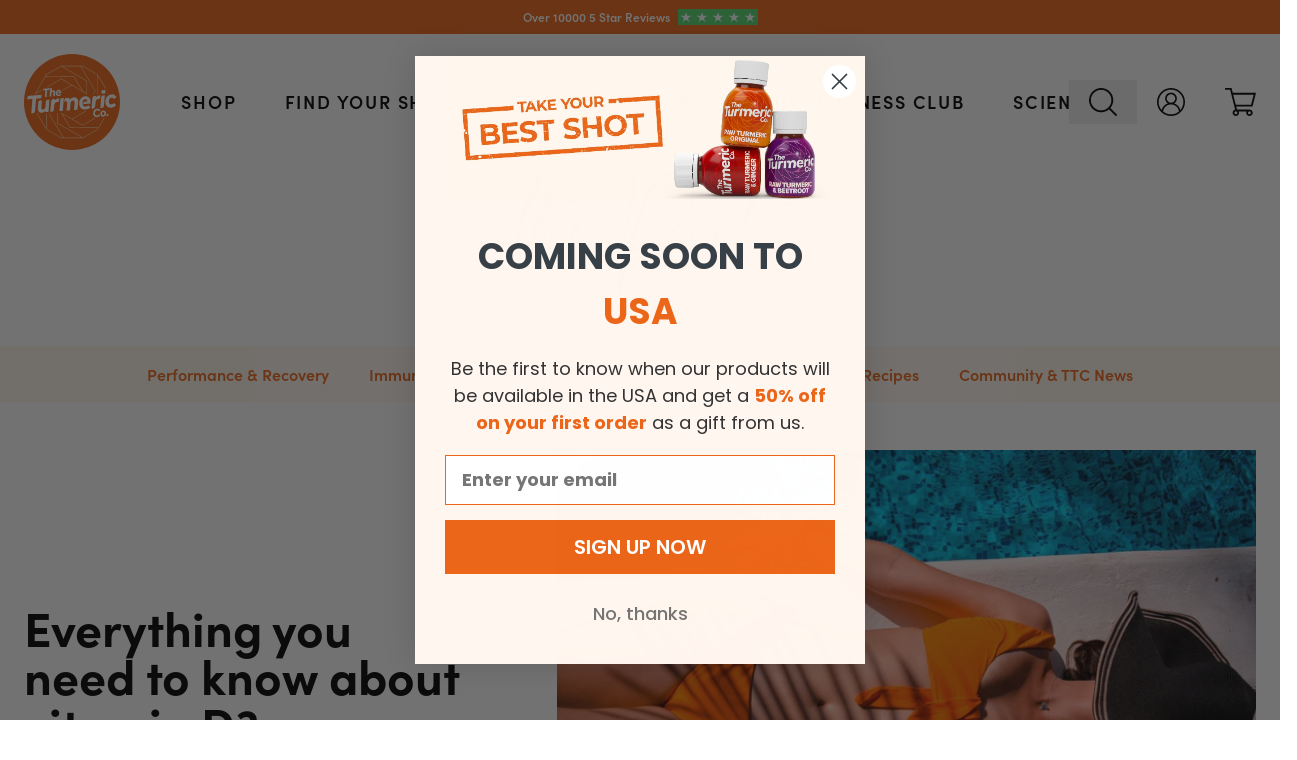

--- FILE ---
content_type: text/html; charset=utf-8
request_url: https://theturmeric.co/blogs/the-root/what-is-vitamin-d3
body_size: 66593
content:
<!doctype html>
<html class="scroll-smooth">
<!-- <![endif] -->
<head>
  

  <!--Start Shopioso specific script deferring-->
  <script src="//theturmeric.co/cdn/shop/t/537/assets/shopioso-specific-script-deferring.js?v=55785709773935820811769527427" async></script>
  <!--End of Shopioso specific script deferring-->

  <link rel="preconnect" href="https://use.typekit.net" crossorigin>
  
  <link rel="preconnect" href="https://www.clarity.ms" crossorigin>

  
  <link rel="preload"
        as="image"
        href="//theturmeric.co/cdn/shop/t/537/assets/TTC_Splash-1000x1000-1-min_360x.jpg?v=35702885591246247781769527258"
        imagesrcset="//theturmeric.co/cdn/shop/t/537/assets/TTC_Splash-1000x1000-1-min_360x.jpg?v=35702885591246247781769527258 360w,
                   //theturmeric.co/cdn/shop/t/537/assets/TTC_Splash-1000x1000-1-min_1088x.jpg?v=35702885591246247781769527258 1088w"
        imagesizes="(max-width: 1088px) 100vw, 360px"
  />


  
  <link rel="preload" as="image" href="//theturmeric.co/cdn/shop/t/537/assets/TTC_Hero_RawTurmeric_VitaminCD3_01B_LowRes_72Dpi-cropped-min_440x.jpg?v=123594700956548267611769527235"
        imagesrcset="
          //theturmeric.co/cdn/shop/t/537/assets/TTC_Hero_RawTurmeric_VitaminCD3_01B_LowRes_72Dpi-cropped-min_440x.jpg?v=123594700956548267611769527235 440w,
          //theturmeric.co/cdn/shop/t/537/assets/TTC_Hero_RawTurmeric_VitaminCD3_01B_LowRes_72Dpi-cropped-min_440x@2x.jpg?v=123594700956548267611769527235 880w,
          //theturmeric.co/cdn/shop/t/537/assets/TTC_Hero_RawTurmeric_VitaminCD3_01B_LowRes_72Dpi-cropped-min_633x.jpg?v=123594700956548267611769527235 633w,
          //theturmeric.co/cdn/shop/t/537/assets/TTC_Hero_RawTurmeric_VitaminCD3_01B_LowRes_72Dpi-cropped-min_633x@2x.jpg?v=123594700956548267611769527235 1266w,
          //theturmeric.co/cdn/shop/t/537/assets/TTC_Hero_RawTurmeric_VitaminCD3_01B_LowRes_72Dpi-cropped-min_677x.jpg?v=123594700956548267611769527235 677w,
          //theturmeric.co/cdn/shop/t/537/assets/TTC_Hero_RawTurmeric_VitaminCD3_01B_LowRes_72Dpi-cropped-min_677x@2x.jpg?v=123594700956548267611769527235 1354w,
          //theturmeric.co/cdn/shop/t/537/assets/TTC_Hero_RawTurmeric_VitaminCD3_01B_LowRes_72Dpi-cropped-min_903x.jpg?v=123594700956548267611769527235 903w,
          //theturmeric.co/cdn/shop/t/537/assets/TTC_Hero_RawTurmeric_VitaminCD3_01B_LowRes_72Dpi-cropped-min_1354x.jpg?v=123594700956548267611769527235 1354w
        "
        imagesizes="(min-width: 1280px) 633px, (min-width: 1400px) 677px, (min-width: 1600px) 903px, 440px"
  >


  <!--sofia-pro 700-->
  <link rel="preload" href="https://use.typekit.net/af/2ff9be/00000000000000007735f999/31/l?primer=81a69539b194230396845be9681d114557adfb35f4cccc679c164afb4aa47365&fvd=n7&v=3" as="font" type="font/woff2" crossorigin="anonymous"/>
  <!--sofia-pro 400-->
  <link rel="preload" href="https://use.typekit.net/af/a80b27/00000000000000007735f98c/31/l?primer=81a69539b194230396845be9681d114557adfb35f4cccc679c164afb4aa47365&fvd=i4&v=3" as="font" type="font/woff2" crossorigin="anonymous"/>

  <meta charset="utf-8">
  <meta name="google-site-verification" content="zNRAMAMu0eH5aoeIDQjf5pe8ZVcUFbZVCKazaWv41OQ">
  <meta name="facebook-domain-verification" content="9zlcu4lt99x8gkzi9x3a0jkddquyiv">
  <!--[if IE]>
  <meta http-equiv="X-UA-Compatible" content="IE=edge,chrome=1"/> <![endif]-->

  <!-- begin Convert Experiences code-->
  <script type="text/javascript" src="//cdn-4.convertexperiments.com/v1/js/10041529-100416361.js?environment=production"></script>
  <!-- end Convert Experiences code -->

  
   <script src="//theturmeric.co/cdn/shop/files/pandectes-rules.js?v=6065960121083031564"></script>

  <!-- start Omniconvert.com code -->
  <link rel="dns-prefetch" href="//app.omniconvert.com">
  <script type="text/javascript">
    window._mktz           = window._mktz || []
    window._mktz.cc_domain = 'theturmeric.co'
  </script>

  <script>
    //init omni early if we know page will need it, else it will load on user interaction
    if ( /utm_source|mktz/i.test( window.location.href) ) {
      const script = document.createElement( 'script' )
      script.src   = '//cdn.omniconvert.com/js/n91c4cd.js'
      script.async = true
      document.head.appendChild( script )
    }
  </script>

  <!-- Deferred loading with Shopioso-->
  
  <!-- end Omniconvert.com code -->

  <title>
    What is Vitamin D3 | Benefits of Vitamin D3 | The Turmeric Co.
    
    
    
  </title>
  <!-- begin Convert Experiences code--><script type="text/javascript" src="//cdn-4.convertexperiments.com/v1/js/10041529-100416361.js"></script><!-- end Convert Experiences code -->

  
    <meta name="description" content="Vitamin D3 is an essential fat-soluble vitamin for your health, but what is it and what are the benefits of vitamin D3? Find out everything you need to know here.">
  

  <link rel="canonical" href="https://theturmeric.co/blogs/the-root/what-is-vitamin-d3">

  <meta name="viewport" content="width=device-width, initial-scale=1">
  <link rel="icon" type="image/png" sizes="16x16" href="//theturmeric.co/cdn/shop/t/537/assets/favicon-16x16.png?v=103330810356138717391769526638">
  <link rel="icon" type="image/png" sizes="32x32" href="//theturmeric.co/cdn/shop/t/537/assets/favicon-32x32.png?v=43260511001747442411769526639">
  <link rel="icon" type="image/png" sizes="32x32" href="//theturmeric.co/cdn/shop/t/537/assets/favicon-96x96.png?v=73100872775023638231769526640">
  <link rel="manifest" href="//theturmeric.co/cdn/shop/t/537/assets/mix-manifest.json?v=134266032289293811741769526903">
  <link rel="mask-icon" href="//theturmeric.co/cdn/shop/t/537/assets/safari-pinned-tab.svg?v=141555" color="#5bbad5">
  
  <meta property="og:image" content="http://theturmeric.co/cdn/shop/t/537/assets/logo-new.png?v=159549989457226725481769526869" />
  <meta property="og:image:secure_url" content="https://theturmeric.co/cdn/shop/t/537/assets/logo-new.png?v=159549989457226725481769526869" />
  <meta property="og:title" content="What is Vitamin D3 | Benefits of Vitamin D3 | The Turmeric Co." />
  <meta property="og:type" content="website" />



<meta property="og:description" content="Vitamin D3 is an essential fat-soluble vitamin for your health, but what is it and what are the benefits of vitamin D3? Find out everything you need to know here." />

<meta property="og:url" content="https://theturmeric.co/blogs/the-root/what-is-vitamin-d3" />
<meta property="og:site_name" content="The Turmeric Co." />
  
 


  
  <!-- Start of Shopioso speed boost -->
  
  
  
  
  
  
  
  
  
  
  
  
  

    <script>window.performance && window.performance.mark && window.performance.mark('shopify.content_for_header.start');</script><meta name="google-site-verification" content="4g0bQlRIJAmAgqPyZFiew_dDOTS-plupMWr-8YBQzLg">
<meta id="shopify-digital-wallet" name="shopify-digital-wallet" content="/8571322419/digital_wallets/dialog">
<meta name="shopify-checkout-api-token" content="cd85eb1a15bdb26ee866e77761256c51">
<meta id="in-context-paypal-metadata" data-shop-id="8571322419" data-venmo-supported="false" data-environment="production" data-locale="en_US" data-paypal-v4="true" data-currency="GBP">
<link rel="alternate" type="application/atom+xml" title="Feed" href="/blogs/the-root.atom" />
<script async="async" data-src="/checkouts/internal/preloads.js?locale=en-GB"></script>
<link rel="preconnect" href="https://shop.app" crossorigin="anonymous">
<script async="async" data-src="https://shop.app/checkouts/internal/preloads.js?locale=en-GB&shop_id=8571322419" crossorigin="anonymous"></script>
<script id="apple-pay-shop-capabilities" type="application/json">{"shopId":8571322419,"countryCode":"GB","currencyCode":"GBP","merchantCapabilities":["supports3DS"],"merchantId":"gid:\/\/shopify\/Shop\/8571322419","merchantName":"The Turmeric Co.","requiredBillingContactFields":["postalAddress","email","phone"],"requiredShippingContactFields":["postalAddress","email","phone"],"shippingType":"shipping","supportedNetworks":["visa","maestro","masterCard","amex","discover","elo"],"total":{"type":"pending","label":"The Turmeric Co.","amount":"1.00"},"shopifyPaymentsEnabled":true,"supportsSubscriptions":true}</script>
<script id="shopify-features" type="application/json">{"accessToken":"cd85eb1a15bdb26ee866e77761256c51","betas":["rich-media-storefront-analytics"],"domain":"theturmeric.co","predictiveSearch":true,"shopId":8571322419,"locale":"en"}</script>
<script>var Shopify = Shopify || {};
Shopify.shop = "the-turmeric-co.myshopify.com";
Shopify.locale = "en";
Shopify.currency = {"active":"GBP","rate":"1.0"};
Shopify.country = "GB";
Shopify.theme = {"name":"Theme_v4.1.10-lander-performance","id":191762104707,"schema_name":"Turmeric White","schema_version":"v2","theme_store_id":null,"role":"main"};
Shopify.theme.handle = "null";
Shopify.theme.style = {"id":null,"handle":null};
Shopify.cdnHost = "theturmeric.co/cdn";
Shopify.routes = Shopify.routes || {};
Shopify.routes.root = "/";</script>
<script type="module">!function(o){(o.Shopify=o.Shopify||{}).modules=!0}(window);</script>
<script>!function(o){function n(){var o=[];function n(){o.push(Array.prototype.slice.apply(arguments))}return n.q=o,n}var t=o.Shopify=o.Shopify||{};t.loadFeatures=n(),t.autoloadFeatures=n()}(window);</script>
<script>
  window.ShopifyPay = window.ShopifyPay || {};
  window.ShopifyPay.apiHost = "shop.app\/pay";
  window.ShopifyPay.redirectState = null;
</script>
<script id="shop-js-analytics" type="application/json">{"pageType":"article"}</script>
<script defer="defer" async type="module" data-src="//theturmeric.co/cdn/shopifycloud/shop-js/modules/v2/client.init-shop-cart-sync_BN7fPSNr.en.esm.js"></script>
<script defer="defer" async type="module" data-src="//theturmeric.co/cdn/shopifycloud/shop-js/modules/v2/chunk.common_Cbph3Kss.esm.js"></script>
<script defer="defer" async type="module" data-src="//theturmeric.co/cdn/shopifycloud/shop-js/modules/v2/chunk.modal_DKumMAJ1.esm.js"></script>
<script type="module">
  await import("//theturmeric.co/cdn/shopifycloud/shop-js/modules/v2/client.init-shop-cart-sync_BN7fPSNr.en.esm.js");
await import("//theturmeric.co/cdn/shopifycloud/shop-js/modules/v2/chunk.common_Cbph3Kss.esm.js");
await import("//theturmeric.co/cdn/shopifycloud/shop-js/modules/v2/chunk.modal_DKumMAJ1.esm.js");

  window.Shopify.SignInWithShop?.initShopCartSync?.({"fedCMEnabled":true,"windoidEnabled":true});

</script>
<script>
  window.Shopify = window.Shopify || {};
  if (!window.Shopify.featureAssets) window.Shopify.featureAssets = {};
  window.Shopify.featureAssets['shop-js'] = {"shop-cart-sync":["modules/v2/client.shop-cart-sync_CJVUk8Jm.en.esm.js","modules/v2/chunk.common_Cbph3Kss.esm.js","modules/v2/chunk.modal_DKumMAJ1.esm.js"],"init-fed-cm":["modules/v2/client.init-fed-cm_7Fvt41F4.en.esm.js","modules/v2/chunk.common_Cbph3Kss.esm.js","modules/v2/chunk.modal_DKumMAJ1.esm.js"],"init-shop-email-lookup-coordinator":["modules/v2/client.init-shop-email-lookup-coordinator_Cc088_bR.en.esm.js","modules/v2/chunk.common_Cbph3Kss.esm.js","modules/v2/chunk.modal_DKumMAJ1.esm.js"],"init-windoid":["modules/v2/client.init-windoid_hPopwJRj.en.esm.js","modules/v2/chunk.common_Cbph3Kss.esm.js","modules/v2/chunk.modal_DKumMAJ1.esm.js"],"shop-button":["modules/v2/client.shop-button_B0jaPSNF.en.esm.js","modules/v2/chunk.common_Cbph3Kss.esm.js","modules/v2/chunk.modal_DKumMAJ1.esm.js"],"shop-cash-offers":["modules/v2/client.shop-cash-offers_DPIskqss.en.esm.js","modules/v2/chunk.common_Cbph3Kss.esm.js","modules/v2/chunk.modal_DKumMAJ1.esm.js"],"shop-toast-manager":["modules/v2/client.shop-toast-manager_CK7RT69O.en.esm.js","modules/v2/chunk.common_Cbph3Kss.esm.js","modules/v2/chunk.modal_DKumMAJ1.esm.js"],"init-shop-cart-sync":["modules/v2/client.init-shop-cart-sync_BN7fPSNr.en.esm.js","modules/v2/chunk.common_Cbph3Kss.esm.js","modules/v2/chunk.modal_DKumMAJ1.esm.js"],"init-customer-accounts-sign-up":["modules/v2/client.init-customer-accounts-sign-up_CfPf4CXf.en.esm.js","modules/v2/client.shop-login-button_DeIztwXF.en.esm.js","modules/v2/chunk.common_Cbph3Kss.esm.js","modules/v2/chunk.modal_DKumMAJ1.esm.js"],"pay-button":["modules/v2/client.pay-button_CgIwFSYN.en.esm.js","modules/v2/chunk.common_Cbph3Kss.esm.js","modules/v2/chunk.modal_DKumMAJ1.esm.js"],"init-customer-accounts":["modules/v2/client.init-customer-accounts_DQ3x16JI.en.esm.js","modules/v2/client.shop-login-button_DeIztwXF.en.esm.js","modules/v2/chunk.common_Cbph3Kss.esm.js","modules/v2/chunk.modal_DKumMAJ1.esm.js"],"avatar":["modules/v2/client.avatar_BTnouDA3.en.esm.js"],"init-shop-for-new-customer-accounts":["modules/v2/client.init-shop-for-new-customer-accounts_CsZy_esa.en.esm.js","modules/v2/client.shop-login-button_DeIztwXF.en.esm.js","modules/v2/chunk.common_Cbph3Kss.esm.js","modules/v2/chunk.modal_DKumMAJ1.esm.js"],"shop-follow-button":["modules/v2/client.shop-follow-button_BRMJjgGd.en.esm.js","modules/v2/chunk.common_Cbph3Kss.esm.js","modules/v2/chunk.modal_DKumMAJ1.esm.js"],"checkout-modal":["modules/v2/client.checkout-modal_B9Drz_yf.en.esm.js","modules/v2/chunk.common_Cbph3Kss.esm.js","modules/v2/chunk.modal_DKumMAJ1.esm.js"],"shop-login-button":["modules/v2/client.shop-login-button_DeIztwXF.en.esm.js","modules/v2/chunk.common_Cbph3Kss.esm.js","modules/v2/chunk.modal_DKumMAJ1.esm.js"],"lead-capture":["modules/v2/client.lead-capture_DXYzFM3R.en.esm.js","modules/v2/chunk.common_Cbph3Kss.esm.js","modules/v2/chunk.modal_DKumMAJ1.esm.js"],"shop-login":["modules/v2/client.shop-login_CA5pJqmO.en.esm.js","modules/v2/chunk.common_Cbph3Kss.esm.js","modules/v2/chunk.modal_DKumMAJ1.esm.js"],"payment-terms":["modules/v2/client.payment-terms_BxzfvcZJ.en.esm.js","modules/v2/chunk.common_Cbph3Kss.esm.js","modules/v2/chunk.modal_DKumMAJ1.esm.js"]};
</script>
<script>(function() {
  var isLoaded = false;
  function asyncLoad() {
    if (isLoaded) return;
    isLoaded = true;
    var urls = ["https:\/\/d23dclunsivw3h.cloudfront.net\/redirect-app.js?shop=the-turmeric-co.myshopify.com","https:\/\/cdn-loyalty.yotpo.com\/loader\/19BMEQs7z_9wzqCU69eNBQ.js?shop=the-turmeric-co.myshopify.com","https:\/\/hotjar.dualsidedapp.com\/script.js?shop=the-turmeric-co.myshopify.com","https:\/\/cdn.nfcube.com\/instafeed-1561f4d5133f64b65a15ab7d89fb270b.js?shop=the-turmeric-co.myshopify.com","https:\/\/jump-cdn.s3.amazonaws.com\/public\/jump\/scripts\/jump.utm.reload.min.js?shop=the-turmeric-co.myshopify.com","\/\/staticw2.yotpo.com\/5jTwhtSmMrw3RGPb4AK1f23q1Kxbx6vEhG2OoJBX\/widget.js?shop=the-turmeric-co.myshopify.com","https:\/\/config.gorgias.chat\/bundle-loader\/01HG8J8T9DR9JQVWV1CAANBRZH?source=shopify1click\u0026shop=the-turmeric-co.myshopify.com","https:\/\/dr4qe3ddw9y32.cloudfront.net\/awin-shopify-integration-code.js?aid=72041\u0026v=shopifyApp_4.3.0\u0026ts=1710428530769\u0026shop=the-turmeric-co.myshopify.com","https:\/\/shofifi-pps.web.app\/main.js?shop=the-turmeric-co.myshopify.com","https:\/\/lac.sfapp.magefan.top\/js\/scripttags\/assistance\/init.js?shop=the-turmeric-co.myshopify.com","https:\/\/cdn.hextom.com\/js\/freeshippingbar.js?shop=the-turmeric-co.myshopify.com","https:\/\/api.socialsnowball.io\/js\/referral.js?shop=the-turmeric-co.myshopify.com","https:\/\/cdn.attn.tv\/theturmeric\/dtag.js?shop=the-turmeric-co.myshopify.com","https:\/\/cdn.rebuyengine.com\/onsite\/js\/rebuy.js?shop=the-turmeric-co.myshopify.com","https:\/\/s3.eu-west-1.amazonaws.com\/production-klarna-il-shopify-osm\/d3bc5d6366701989e2db5a93793900883f2d31a6\/the-turmeric-co.myshopify.com-1769530850036.js?shop=the-turmeric-co.myshopify.com","https:\/\/public.9gtb.com\/loader.js?g_cvt_id=32267c29-be74-4817-bee5-aa93b77066fa\u0026shop=the-turmeric-co.myshopify.com","https:\/\/cdn.rebuyengine.com\/onsite\/js\/rebuy.js?shop=the-turmeric-co.myshopify.com","https:\/\/cdn.rebuyengine.com\/onsite\/js\/rebuy.js?shop=the-turmeric-co.myshopify.com","https:\/\/cdn.rebuyengine.com\/onsite\/js\/rebuy.js?shop=the-turmeric-co.myshopify.com","https:\/\/cdn.rebuyengine.com\/onsite\/js\/rebuy.js?shop=the-turmeric-co.myshopify.com","https:\/\/cdn.rebuyengine.com\/onsite\/js\/rebuy.js?shop=the-turmeric-co.myshopify.com","https:\/\/cdn.rebuyengine.com\/onsite\/js\/rebuy.js?shop=the-turmeric-co.myshopify.com"];
    for (var i = 0; i < urls.length; i++) {
      var s = document.createElement('script');
      s.type = 'text/javascript';
      s.async = true;
      s.src = urls[i];
      var x = document.getElementsByTagName('script')[0];
      x.parentNode.insertBefore(s, x);
    }
  };
  document.addEventListener('StartAsyncLoading', function (event) {asyncLoad();}); if(window.attachEvent)  {
    window.attachEvent('onload', function(){});
  } else {
    window.addEventListener('load', function(){}, false);
  }
})();</script>
<script id="__st">var __st={"a":8571322419,"offset":0,"reqid":"d788aa6a-52fc-494b-8737-c583e65bac91-1769899457","pageurl":"theturmeric.co\/blogs\/the-root\/what-is-vitamin-d3","s":"articles-555919540311","u":"61e1b514a3a7","p":"article","rtyp":"article","rid":555919540311};</script>
<script>window.ShopifyPaypalV4VisibilityTracking = true;</script>
<script id="captcha-bootstrap">!function(){'use strict';const t='contact',e='account',n='new_comment',o=[[t,t],['blogs',n],['comments',n],[t,'customer']],c=[[e,'customer_login'],[e,'guest_login'],[e,'recover_customer_password'],[e,'create_customer']],r=t=>t.map((([t,e])=>`form[action*='/${t}']:not([data-nocaptcha='true']) input[name='form_type'][value='${e}']`)).join(','),a=t=>()=>t?[...document.querySelectorAll(t)].map((t=>t.form)):[];function s(){const t=[...o],e=r(t);return a(e)}const i='password',u='form_key',d=['recaptcha-v3-token','g-recaptcha-response','h-captcha-response',i],f=()=>{try{return window.sessionStorage}catch{return}},m='__shopify_v',_=t=>t.elements[u];function p(t,e,n=!1){try{const o=window.sessionStorage,c=JSON.parse(o.getItem(e)),{data:r}=function(t){const{data:e,action:n}=t;return t[m]||n?{data:e,action:n}:{data:t,action:n}}(c);for(const[e,n]of Object.entries(r))t.elements[e]&&(t.elements[e].value=n);n&&o.removeItem(e)}catch(o){console.error('form repopulation failed',{error:o})}}const l='form_type',E='cptcha';function T(t){t.dataset[E]=!0}const w=window,h=w.document,L='Shopify',v='ce_forms',y='captcha';let A=!1;((t,e)=>{const n=(g='f06e6c50-85a8-45c8-87d0-21a2b65856fe',I='https://cdn.shopify.com/shopifycloud/storefront-forms-hcaptcha/ce_storefront_forms_captcha_hcaptcha.v1.5.2.iife.js',D={infoText:'Protected by hCaptcha',privacyText:'Privacy',termsText:'Terms'},(t,e,n)=>{const o=w[L][v],c=o.bindForm;if(c)return c(t,g,e,D).then(n);var r;o.q.push([[t,g,e,D],n]),r=I,A||(h.body.append(Object.assign(h.createElement('script'),{id:'captcha-provider',async:!0,src:r})),A=!0)});var g,I,D;w[L]=w[L]||{},w[L][v]=w[L][v]||{},w[L][v].q=[],w[L][y]=w[L][y]||{},w[L][y].protect=function(t,e){n(t,void 0,e),T(t)},Object.freeze(w[L][y]),function(t,e,n,w,h,L){const[v,y,A,g]=function(t,e,n){const i=e?o:[],u=t?c:[],d=[...i,...u],f=r(d),m=r(i),_=r(d.filter((([t,e])=>n.includes(e))));return[a(f),a(m),a(_),s()]}(w,h,L),I=t=>{const e=t.target;return e instanceof HTMLFormElement?e:e&&e.form},D=t=>v().includes(t);t.addEventListener('submit',(t=>{const e=I(t);if(!e)return;const n=D(e)&&!e.dataset.hcaptchaBound&&!e.dataset.recaptchaBound,o=_(e),c=g().includes(e)&&(!o||!o.value);(n||c)&&t.preventDefault(),c&&!n&&(function(t){try{if(!f())return;!function(t){const e=f();if(!e)return;const n=_(t);if(!n)return;const o=n.value;o&&e.removeItem(o)}(t);const e=Array.from(Array(32),(()=>Math.random().toString(36)[2])).join('');!function(t,e){_(t)||t.append(Object.assign(document.createElement('input'),{type:'hidden',name:u})),t.elements[u].value=e}(t,e),function(t,e){const n=f();if(!n)return;const o=[...t.querySelectorAll(`input[type='${i}']`)].map((({name:t})=>t)),c=[...d,...o],r={};for(const[a,s]of new FormData(t).entries())c.includes(a)||(r[a]=s);n.setItem(e,JSON.stringify({[m]:1,action:t.action,data:r}))}(t,e)}catch(e){console.error('failed to persist form',e)}}(e),e.submit())}));const S=(t,e)=>{t&&!t.dataset[E]&&(n(t,e.some((e=>e===t))),T(t))};for(const o of['focusin','change'])t.addEventListener(o,(t=>{const e=I(t);D(e)&&S(e,y())}));const B=e.get('form_key'),M=e.get(l),P=B&&M;t.addEventListener('DOMContentLoaded',(()=>{const t=y();if(P)for(const e of t)e.elements[l].value===M&&p(e,B);[...new Set([...A(),...v().filter((t=>'true'===t.dataset.shopifyCaptcha))])].forEach((e=>S(e,t)))}))}(h,new URLSearchParams(w.location.search),n,t,e,['guest_login'])})(!0,!1)}();</script>
<script integrity="sha256-4kQ18oKyAcykRKYeNunJcIwy7WH5gtpwJnB7kiuLZ1E=" data-source-attribution="shopify.loadfeatures" defer="defer" data-src="//theturmeric.co/cdn/shopifycloud/storefront/assets/storefront/load_feature-a0a9edcb.js" crossorigin="anonymous"></script>
<script crossorigin="anonymous" defer="defer" data-src="//theturmeric.co/cdn/shopifycloud/storefront/assets/shopify_pay/storefront-65b4c6d7.js?v=20250812"></script>
<script data-source-attribution="shopify.dynamic_checkout.dynamic.init">var Shopify=Shopify||{};Shopify.PaymentButton=Shopify.PaymentButton||{isStorefrontPortableWallets:!0,init:function(){window.Shopify.PaymentButton.init=function(){};var t=document.createElement("script");t.data-src="https://theturmeric.co/cdn/shopifycloud/portable-wallets/latest/portable-wallets.en.js",t.type="module",document.head.appendChild(t)}};
</script>
<script data-source-attribution="shopify.dynamic_checkout.buyer_consent">
  function portableWalletsHideBuyerConsent(e){var t=document.getElementById("shopify-buyer-consent"),n=document.getElementById("shopify-subscription-policy-button");t&&n&&(t.classList.add("hidden"),t.setAttribute("aria-hidden","true"),n.removeEventListener("click",e))}function portableWalletsShowBuyerConsent(e){var t=document.getElementById("shopify-buyer-consent"),n=document.getElementById("shopify-subscription-policy-button");t&&n&&(t.classList.remove("hidden"),t.removeAttribute("aria-hidden"),n.addEventListener("click",e))}window.Shopify?.PaymentButton&&(window.Shopify.PaymentButton.hideBuyerConsent=portableWalletsHideBuyerConsent,window.Shopify.PaymentButton.showBuyerConsent=portableWalletsShowBuyerConsent);
</script>
<script data-source-attribution="shopify.dynamic_checkout.cart.bootstrap">document.addEventListener("DOMContentLoaded",(function(){function t(){return document.querySelector("shopify-accelerated-checkout-cart, shopify-accelerated-checkout")}if(t())Shopify.PaymentButton.init();else{new MutationObserver((function(e,n){t()&&(Shopify.PaymentButton.init(),n.disconnect())})).observe(document.body,{childList:!0,subtree:!0})}}));
</script>
<link id="shopify-accelerated-checkout-styles" rel="stylesheet" media="screen" href="https://theturmeric.co/cdn/shopifycloud/portable-wallets/latest/accelerated-checkout-backwards-compat.css" crossorigin="anonymous">
<style id="shopify-accelerated-checkout-cart">
        #shopify-buyer-consent {
  margin-top: 1em;
  display: inline-block;
  width: 100%;
}

#shopify-buyer-consent.hidden {
  display: none;
}

#shopify-subscription-policy-button {
  background: none;
  border: none;
  padding: 0;
  text-decoration: underline;
  font-size: inherit;
  cursor: pointer;
}

#shopify-subscription-policy-button::before {
  box-shadow: none;
}

      </style>

<script>window.performance && window.performance.mark && window.performance.mark('shopify.content_for_header.end');</script>
  <script src="//theturmeric.co/cdn/shop/t/537/assets/shopioso-speed-boost.js?v=90601782014197638701769527074" async></script>
  <!-- End of Shopioso speed boost -->

  <link rel="preload" href="https://use.typekit.net/apz4csq.css" as="style" onload="this.rel='stylesheet'">
  <noscript>
    <link rel="stylesheet" href="https://use.typekit.net/apz4csq.css">
  </noscript>

  <!-- media="print" onload="this.media='all'" -->
  <!-- adding media=print to give this css low priority so as not to block -->
  <style>
    @font-face {
      font-display: swap !important;
    }
  </style>
  <link rel="stylesheet" href=" //theturmeric.co/cdn/shop/t/537/assets/app.css?v=52233399064477198631769526463" media="all" type="text/css">

  <!-- Deferred loading with Shopioso
  <script src="//theturmeric.co/cdn/shopifycloud/storefront/assets/themes_support/shopify_common-5f594365.js" type="text/javascript"></script>
  -->
  

  <!-- Deferred loading with Shopioso
  <script src="//theturmeric.co/cdn/shopifycloud/storefront/assets/themes_support/option_selection-b017cd28.js" type="text/javascript"></script>
  -->
  

  
  

  <!--
  <script>
    jQuery( 'html' ).removeClass( 'no-js' ).addClass( 'js' )
  </script>
  -->
  <!-- Deferred loading with Shopioso
  
  -->
  <meta name="p:domain_verify" content="61f257d3456b02cab00e23acd9bfef1b">
  <script src="https://cdn-widgetsrepository.yotpo.com/v1/loader/19BMEQs7z_9wzqCU69eNBQ" async></script>

  


  <!-- rafal: TTC global options - Start -->
  <script>
    window.mm_ttc_options = window.mm_ttc_options || {
      shop_url: "https://theturmeric.co",
      logged_in: false,
      customer: {},
    }
  </script>

  
  <!-- rafal: TTC global options - End -->

  <!-- rafal: TTC global options - Start -->
  <script>
  window.mmShopOptions = window.mmShopOptions || {
    currency: {
      symbol: "£",
      isoCode: "GBP",
      name: "British Pound"
    },
    customer: {
      logged_in: false,
    },
    request: {
      host: "theturmeric.co",
      origin: "https://theturmeric.co",
      pageType: "article",
      path: "/blogs/the-root/what-is-vitamin-d3",
      fullUrl: "https://theturmeric.co" + "/blogs/the-root/what-is-vitamin-d3"
    },
    shop_url: "https://theturmeric.co",
    theme: {
      "id": "191762104707",
      "name": "Theme_v4.1.10-lander-performance",
      "role": "main",
    }
  }
</script>


  <!-- rafal: TTC global options - End -->

  <!-- START Digioh Fast Activation Javascript
   Deferred loading with Shopioso-->
    <script
      async
      type="text/javascript"
      src="https://www.lightboxcdn.com/vendor/32496d6d-9f6e-4963-9404-3e2aa4e1bb3c/lightbox_inline.js"
    ></script>

  <!-- END Digioh Fast Activation Javascript -->
  <!-- moved into assets/digioh-inline.js -->
    <script>
      window.addEventListener(
        'load',
        () => {
          if ( window.location.pathname.includes( 'quiz-results' ) ) {
            const apiData = DIGIOH_API?.getDataLayer()
            if ( !apiData ) {
              return
            }
            const user  = {}
            const email = apiData.email
            if ( email ) {
              user.email = email
            }

            if ( Object.keys( user ).length === 0 ) {
              return
            }
            edgetag( 'data', user )
            edgetag( 'tag', 'QuizLead' )
          }
        },
        { once: true },
      )
    </script>

 <script type="text/javascript">
    (function ( c, l, a, r, i, t, y ) {
      c[ a ]  = c[ a ] || function () {
        (c[ a ].q = c[ a ].q || []).push( arguments )
      }
      t       = l.createElement( r )
      t.async = 1
      t.src   = 'https://www.clarity.ms/tag/' + i
      y       = l.getElementsByTagName( r )[ 0 ]
      y.parentNode.insertBefore( t, y )
    })( window, document, 'clarity', 'script', 'r52basif55' )
  </script>

<!-- BEGIN app block: shopify://apps/pandectes-gdpr/blocks/banner/58c0baa2-6cc1-480c-9ea6-38d6d559556a -->
  
    
      <!-- TCF is active, scripts are loaded above -->
      
        <script>
          if (!window.PandectesRulesSettings) {
            window.PandectesRulesSettings = {"store":{"id":8571322419,"adminMode":false,"headless":false,"storefrontRootDomain":"","checkoutRootDomain":"","storefrontAccessToken":""},"banner":{"revokableTrigger":false,"cookiesBlockedByDefault":"7","hybridStrict":false,"isActive":true},"geolocation":{"brOnly":false,"caOnly":false,"euOnly":false,"globalVisibility":true},"blocker":{"isActive":true,"googleConsentMode":{"isActive":true,"id":"","analyticsId":"","adwordsId":"","adStorageCategory":4,"analyticsStorageCategory":2,"functionalityStorageCategory":1,"personalizationStorageCategory":1,"securityStorageCategory":0,"customEvent":true,"redactData":true,"urlPassthrough":false,"dataLayerProperty":"dataLayer","waitForUpdate":0,"useNativeChannel":false},"facebookPixel":{"isActive":false,"id":"","ldu":false},"microsoft":{},"clarity":{},"rakuten":{"isActive":false,"cmp":false,"ccpa":false},"gpcIsActive":false,"klaviyoIsActive":false,"defaultBlocked":7,"patterns":{"whiteList":[],"blackList":{"1":["static.hotjar.com/c/hotjar"],"2":["clarity.ms"],"4":["bat.bing.com","convertexperiments.com","addsauce.com","omniconvert.com","lightboxcdn.com"],"8":[]},"iframesWhiteList":[],"iframesBlackList":{"1":[],"2":[],"4":[],"8":[]},"beaconsWhiteList":[],"beaconsBlackList":{"1":[],"2":[],"4":[],"8":[]}}}};
            const rulesScript = document.createElement('script');
            window.PandectesRulesSettings.auto = true;
            rulesScript.src = "https://cdn.shopify.com/extensions/019c0a11-cd50-7ee3-9d65-98ad30ff9c55/gdpr-248/assets/pandectes-rules.js";
            const firstChild = document.head.firstChild;
            document.head.insertBefore(rulesScript, firstChild);
          }
        </script>
      
      <script>
        
          window.PandectesSettings = {"store":{"id":8571322419,"plan":"premium","theme":"Theme_v4.0.24-5/10-launch","primaryLocale":"en","adminMode":false,"headless":false,"storefrontRootDomain":"","checkoutRootDomain":"","storefrontAccessToken":""},"tsPublished":1756821817,"declaration":{"showPurpose":true,"showProvider":true,"declIntroText":"When you visit any web site, it may store or retrieve information on your browser, mostly in the form of cookies. This information might be about you, your preferences or your device and is mostly used to make the site work as you expect it to. The information does not usually directly identify you, but it can give you a more personalized web experience.","showDateGenerated":true},"language":{"unpublished":[],"languageMode":"Single","fallbackLanguage":"en","languageDetection":"browser","languagesSupported":[]},"texts":{"managed":{"headerText":{"en":"We respect your privacy"},"consentText":{"en":"This website uses cookies to ensure you get the best experience."},"linkText":{"en":"Learn more"},"imprintText":{"en":"Imprint"},"googleLinkText":{"en":"Google's Privacy Terms"},"allowButtonText":{"en":"Accept"},"denyButtonText":{"en":"Decline"},"dismissButtonText":{"en":"Ok"},"leaveSiteButtonText":{"en":"Leave this site"},"preferencesButtonText":{"en":"Preferences"},"cookiePolicyText":{"en":"Cookie policy"},"preferencesPopupTitleText":{"en":"Manage consent preferences"},"preferencesPopupIntroText":{"en":"When you visit any web site, it may store or retrieve information on your browser, mostly in the form of cookies. This information might be about you, your preferences or your device and is mostly used to make the site work as you expect it to. The information does not usually directly identify you, but it can give you a more personalized web experience."},"preferencesPopupSaveButtonText":{"en":"Save preferences & exit"},"preferencesPopupCloseButtonText":{"en":"Close"},"preferencesPopupAcceptAllButtonText":{"en":"Accept all"},"preferencesPopupRejectAllButtonText":{"en":"Reject all"},"cookiesDetailsText":{"en":"Cookies details"},"preferencesPopupAlwaysAllowedText":{"en":"Always allowed"},"accessSectionParagraphText":{"en":"You have the right to be able to access your personal data at any time. This includes your account information, your order records as well as any GDPR related requests you have made so far. You have the right to request a full report of your data."},"accessSectionTitleText":{"en":"Data Portability"},"accessSectionAccountInfoActionText":{"en":"Personal data"},"accessSectionDownloadReportActionText":{"en":"Request export"},"accessSectionGDPRRequestsActionText":{"en":"Data subject requests"},"accessSectionOrdersRecordsActionText":{"en":"Orders"},"rectificationSectionParagraphText":{"en":"You have the right to request your data to be updated whenever you think it is appropriate."},"rectificationSectionTitleText":{"en":"Data Rectification"},"rectificationCommentPlaceholder":{"en":"Describe what you want to be updated"},"rectificationCommentValidationError":{"en":"Comment is required"},"rectificationSectionEditAccountActionText":{"en":"Request an update"},"erasureSectionTitleText":{"en":"Right to be Forgotten"},"erasureSectionParagraphText":{"en":"Use this option if you want to remove your personal and other data from our store. Keep in mind that this process will delete your account, so you will no longer be able to access or use it anymore."},"erasureSectionRequestDeletionActionText":{"en":"Request personal data deletion"},"consentDate":{"en":"Consent date"},"consentId":{"en":"Consent ID"},"consentSectionChangeConsentActionText":{"en":"Change consent preference"},"consentSectionConsentedText":{"en":"You consented to the cookies policy of this website on"},"consentSectionNoConsentText":{"en":"You have not consented to the cookies policy of this website."},"consentSectionTitleText":{"en":"Your cookie consent"},"consentStatus":{"en":"Consent preference"},"confirmationFailureMessage":{"en":"Your request was not verified. Please try again and if problem persists, contact store owner for assistance"},"confirmationFailureTitle":{"en":"A problem occurred"},"confirmationSuccessMessage":{"en":"We will soon get back to you as to your request."},"confirmationSuccessTitle":{"en":"Your request is verified"},"guestsSupportEmailFailureMessage":{"en":"Your request was not submitted. Please try again and if problem persists, contact store owner for assistance."},"guestsSupportEmailFailureTitle":{"en":"A problem occurred"},"guestsSupportEmailPlaceholder":{"en":"E-mail address"},"guestsSupportEmailSuccessMessage":{"en":"If you are registered as a customer of this store, you will soon receive an email with instructions on how to proceed."},"guestsSupportEmailSuccessTitle":{"en":"Thank you for your request"},"guestsSupportEmailValidationError":{"en":"Email is not valid"},"guestsSupportInfoText":{"en":"Please login with your customer account to further proceed."},"submitButton":{"en":"Submit"},"submittingButton":{"en":"Submitting..."},"cancelButton":{"en":"Cancel"},"declIntroText":{"en":"When you visit any web site, it may store or retrieve information on your browser, mostly in the form of cookies. This information might be about you, your preferences or your device and is mostly used to make the site work as you expect it to. The information does not usually directly identify you, but it can give you a more personalized web experience."},"declName":{"en":"Name"},"declPurpose":{"en":"Purpose"},"declType":{"en":"Type"},"declRetention":{"en":"Retention"},"declProvider":{"en":"Provider"},"declFirstParty":{"en":"First-party"},"declThirdParty":{"en":"Third-party"},"declSeconds":{"en":"seconds"},"declMinutes":{"en":"minutes"},"declHours":{"en":"hours"},"declDays":{"en":"days"},"declMonths":{"en":"months"},"declYears":{"en":"years"},"declSession":{"en":"Session"},"declDomain":{"en":"Domain"},"declPath":{"en":"Path"}},"categories":{"strictlyNecessaryCookiesTitleText":{"en":"Strictly necessary cookies"},"strictlyNecessaryCookiesDescriptionText":{"en":"These cookies are essential in order to enable you to move around the website and use its features, such as accessing secure areas of the website. Without these cookies services you have asked for, like shopping baskets or e-billing, cannot be provided."},"functionalityCookiesTitleText":{"en":"Functionality cookies"},"functionalityCookiesDescriptionText":{"en":"These cookies allow the website to remember choices you make (such as your user name, language or the region you are in) and provide enhanced, more personal features. For instance, a website may be able to provide you with local weather reports or traffic news by storing in a cookie the region in which you are currently located. These cookies can also be used to remember changes you have made to text size, fonts and other parts of web pages that you can customise. They may also be used to provide services you have asked for such as watching a video or commenting on a blog. The information these cookies collect may be anonymised and they cannot track your browsing activity on other websites."},"performanceCookiesTitleText":{"en":"Performance cookies"},"performanceCookiesDescriptionText":{"en":"These cookies collect information about how visitors use a website, for instance which pages visitors go to most often, and if they get error messages from web pages. These cookies don’t collect information that identifies a visitor. All information these cookies collect is aggregated and therefore anonymous. It is only used to improve how a website works."},"targetingCookiesTitleText":{"en":"Targeting cookies"},"targetingCookiesDescriptionText":{"en":"These cookies are used to deliver adverts more relevant to you and your interests They are also used to limit the number of times you see an advertisement as well as help measure the effectiveness of the advertising campaign. They are usually placed by advertising networks with the website operator’s permission. They remember that you have visited a website and this information is shared with other organisations such as advertisers. Quite often targeting or advertising cookies will be linked to site functionality provided by the other organisation."},"unclassifiedCookiesTitleText":{"en":"Unclassified cookies"},"unclassifiedCookiesDescriptionText":{"en":"Unclassified cookies are cookies that we are in the process of classifying, together with the providers of individual cookies."}},"auto":{}},"library":{"previewMode":false,"fadeInTimeout":0,"defaultBlocked":7,"showLink":true,"showImprintLink":false,"showGoogleLink":false,"enabled":true,"cookie":{"expiryDays":365,"secure":true,"domain":""},"dismissOnScroll":false,"dismissOnWindowClick":false,"dismissOnTimeout":false,"palette":{"popup":{"background":"#FFF7EE","backgroundForCalculations":{"a":1,"b":238,"g":247,"r":255},"text":"#EC6619"},"button":{"background":"#EC6619","backgroundForCalculations":{"a":1,"b":25,"g":102,"r":236},"text":"#FFFFFF","textForCalculation":{"a":1,"b":255,"g":255,"r":255},"border":"transparent"}},"content":{"href":"/policies/privacy-policy","imprintHref":"/","close":"&#10005;","target":"_blank","logo":""},"window":"<div role=\"dialog\" aria-label=\"{{header}}\" aria-describedby=\"cookieconsent:desc\" id=\"cookie-consent-dialogBox\" class=\"cc-window-wrapper cc-bottom-center-wrapper\"><div class=\"pd-cookie-banner-window cc-window {{classes}}\"><!--googleoff: all-->{{children}}<!--googleon: all--></div></div>","compliance":{"custom":"<div class=\"cc-compliance cc-highlight\">{{preferences}}{{allow}}</div>"},"type":"custom","layouts":{"basic":"{{messagelink}}{{compliance}}"},"position":"bottom-center","theme":"block","revokable":true,"animateRevokable":true,"revokableReset":false,"revokableLogoUrl":"https://the-turmeric-co.myshopify.com/cdn/shop/files/pandectes-reopen-logo.png","revokablePlacement":"bottom-left","revokableMarginHorizontal":15,"revokableMarginVertical":15,"static":false,"autoAttach":true,"hasTransition":true,"blacklistPage":[""],"elements":{"close":"<button aria-label=\"Close\" type=\"button\" class=\"cc-close\">{{close}}</button>","dismiss":"<button type=\"button\" class=\"cc-btn cc-btn-decision cc-dismiss\">{{dismiss}}</button>","allow":"<button type=\"button\" class=\"cc-btn cc-btn-decision cc-allow\">{{allow}}</button>","deny":"<button type=\"button\" class=\"cc-btn cc-btn-decision cc-deny\">{{deny}}</button>","preferences":"<button type=\"button\" class=\"cc-btn cc-settings\" onclick=\"Pandectes.fn.openPreferences()\">{{preferences}}</button>"}},"geolocation":{"brOnly":false,"caOnly":false,"euOnly":false,"globalVisibility":true},"dsr":{"guestsSupport":false,"accessSectionDownloadReportAuto":false},"banner":{"resetTs":1629978031,"extraCss":"        .cc-banner-logo {max-width: 24em!important;}    @media(min-width: 768px) {.cc-window.cc-floating{max-width: 24em!important;width: 24em!important;}}    .cc-message, .pd-cookie-banner-window .cc-header, .cc-logo {text-align: center}    .cc-window-wrapper{z-index: 16777100;}    .cc-window{padding: 40px!important;z-index: 16777100;font-size: 15px!important;font-family: inherit;}    .pd-cookie-banner-window .cc-header{font-size: 15px!important;font-family: inherit;}    .pd-cp-ui{font-family: inherit; background-color: #FFF7EE;color:#EC6619;}    button.pd-cp-btn, a.pd-cp-btn{background-color:#EC6619;color:#FFFFFF!important;}    input + .pd-cp-preferences-slider{background-color: rgba(236, 102, 25, 0.3)}    .pd-cp-scrolling-section::-webkit-scrollbar{background-color: rgba(236, 102, 25, 0.3)}    input:checked + .pd-cp-preferences-slider{background-color: rgba(236, 102, 25, 1)}    .pd-cp-scrolling-section::-webkit-scrollbar-thumb {background-color: rgba(236, 102, 25, 1)}    .pd-cp-ui-close{color:#EC6619;}    .pd-cp-preferences-slider:before{background-color: #FFF7EE}    .pd-cp-title:before {border-color: #EC6619!important}    .pd-cp-preferences-slider{background-color:#EC6619}    .pd-cp-toggle{color:#EC6619!important}    @media(max-width:699px) {.pd-cp-ui-close-top svg {fill: #EC6619}}    .pd-cp-toggle:hover,.pd-cp-toggle:visited,.pd-cp-toggle:active{color:#EC6619!important}    .pd-cookie-banner-window {}  ","customJavascript":{},"showPoweredBy":false,"logoHeight":40,"revokableTrigger":false,"hybridStrict":false,"cookiesBlockedByDefault":"7","isActive":true,"implicitSavePreferences":true,"cookieIcon":false,"blockBots":false,"showCookiesDetails":true,"hasTransition":true,"blockingPage":false,"showOnlyLandingPage":false,"leaveSiteUrl":"https://www.google.com","linkRespectStoreLang":false},"cookies":{"0":[{"name":"secure_customer_sig","type":"http","domain":"theturmeric.co","path":"/","provider":"Shopify","firstParty":false,"retention":"1 day(s)","expires":1,"unit":"declDays","purpose":{"en":"Used in connection with customer login."}},{"name":"cart_currency","type":"http","domain":"theturmeric.co","path":"/","provider":"Shopify","firstParty":false,"retention":"1 day(s)","expires":1,"unit":"declDays","purpose":{"en":"Used in connection with shopping cart."}},{"name":"shopify_pay_redirect","type":"http","domain":"theturmeric.co","path":"/","provider":"Shopify","firstParty":false,"retention":"1 day(s)","expires":1,"unit":"declDays","purpose":{"en":"Used in connection with checkout."}},{"name":"cart","type":"http","domain":"theturmeric.co","path":"/","provider":"Shopify","firstParty":false,"retention":"1 day(s)","expires":1,"unit":"declDays","purpose":{"en":"Used in connection with shopping cart."}},{"name":"cart_ts","type":"http","domain":"theturmeric.co","path":"/","provider":"Shopify","firstParty":false,"retention":"1 day(s)","expires":1,"unit":"declDays","purpose":{"en":"Used in connection with checkout."}},{"name":"cart_sig","type":"http","domain":"theturmeric.co","path":"/","provider":"Shopify","firstParty":false,"retention":"1 day(s)","expires":1,"unit":"declDays","purpose":{"en":"Used in connection with checkout."}},{"name":"cart_ver","type":"http","domain":"theturmeric.co","path":"/","provider":"Shopify","firstParty":false,"retention":"1 day(s)","expires":1,"unit":"declDays","purpose":{"en":"Used in connection with shopping cart."}},{"name":"_secure_session_id","type":"http","domain":"theturmeric.co","path":"/","provider":"Shopify","firstParty":true,"retention":"1 day(s)","expires":1,"unit":"declDays","purpose":{"en":"Used in connection with navigation through a storefront."}},{"name":"localization","type":"http","domain":"theturmeric.co","path":"/","provider":"Shopify","firstParty":true,"retention":"1 year(s)","expires":1,"unit":"declYears","purpose":{"en":"Shopify store localization"}}],"1":[{"name":"_shopify_country","type":"http","domain":"theturmeric.co","path":"/","provider":"Shopify","firstParty":false,"retention":"1 day(s)","expires":1,"unit":"declDays","purpose":{"en":"Cookie is placed by Shopify to store location data."}},{"name":"_orig_referrer","type":"http","domain":".theturmeric.co","path":"/","provider":"Shopify","firstParty":true,"retention":"1 day(s)","expires":1,"unit":"declDays","purpose":{"en":"Tracks landing pages."}},{"name":"_landing_page","type":"http","domain":".theturmeric.co","path":"/","provider":"Shopify","firstParty":true,"retention":"1 day(s)","expires":1,"unit":"declDays","purpose":{"en":"Tracks landing pages."}},{"name":"_y","type":"http","domain":".theturmeric.co","path":"/","provider":"Shopify","firstParty":true,"retention":"1 day(s)","expires":1,"unit":"declDays","purpose":{"en":"Shopify analytics."}},{"name":"_s","type":"http","domain":".theturmeric.co","path":"/","provider":"Shopify","firstParty":true,"retention":"1 day(s)","expires":1,"unit":"declDays","purpose":{"en":"Shopify analytics."}},{"name":"_shopify_s","type":"http","domain":".theturmeric.co","path":"/","provider":"Shopify","firstParty":true,"retention":"1 day(s)","expires":1,"unit":"declDays","purpose":{"en":"Shopify analytics."}},{"name":"_shopify_y","type":"http","domain":".theturmeric.co","path":"/","provider":"Shopify","firstParty":true,"retention":"1 day(s)","expires":1,"unit":"declDays","purpose":{"en":"Shopify analytics."}},{"name":"_shopify_sa_t","type":"http","domain":".theturmeric.co","path":"/","provider":"Shopify","firstParty":true,"retention":"1 day(s)","expires":1,"unit":"declDays","purpose":{"en":"Shopify analytics relating to marketing & referrals."}},{"name":"_shopify_sa_p","type":"http","domain":".theturmeric.co","path":"/","provider":"Shopify","firstParty":true,"retention":"1 day(s)","expires":1,"unit":"declDays","purpose":{"en":"Shopify analytics relating to marketing & referrals."}},{"name":"_shg_session_id","type":"http","domain":"theturmeric.co","path":"/","provider":"Shogun","firstParty":false,"retention":"1 day(s)","expires":1,"unit":"declDays","purpose":{"en":"Used by Shogun Application"}},{"name":"_shg_user_id","type":"http","domain":"theturmeric.co","path":"/","provider":"Shogun","firstParty":false,"retention":"1 day(s)","expires":1,"unit":"declDays","purpose":{"en":"Used by Shogun Application"}},{"name":"fsb_previous_pathname","type":"http","domain":"theturmeric.co","path":"/","provider":"Hextom","firstParty":false,"retention":"Session","expires":1,"unit":"declDays","purpose":{"en":"Used by Hextom apps"}},{"name":"ku1-sid","type":"http","domain":".theturmeric.co","path":"/","provider":"Klarna","firstParty":true,"retention":"Session","expires":1,"unit":"declDays","purpose":{"en":"Used for caching purposes."}},{"name":"ku1-vid","type":"http","domain":".theturmeric.co","path":"/","provider":"Klarna","firstParty":true,"retention":"1 day(s)","expires":1,"unit":"declDays","purpose":{"en":"Used as visitor identifier."}},{"name":"ku3-vid","type":"http","domain":"babea371.klarnauserservices.com","path":"/","provider":"Klarna","firstParty":false,"retention":"1 day(s)","expires":1,"unit":"declDays","purpose":{"en":"Used for visitor identifier."}},{"name":"Cart","type":"http","domain":"theturmeric.co","path":"/","provider":"Unknown","firstParty":true,"retention":"1 day(s)","expires":1,"unit":"declDays","purpose":{"en":""}},{"name":"Secret","type":"http","domain":"theturmeric.co","path":"/","provider":"Unknown","firstParty":true,"retention":"1 day(s)","expires":1,"unit":"declDays","purpose":{"en":""}},{"name":"Secure_customer_sig","type":"http","domain":"theturmeric.co","path":"/","provider":"Unknown","firstParty":true,"retention":"1 day(s)","expires":1,"unit":"declDays","purpose":{"en":""}},{"name":"_ab","type":"http","domain":"theturmeric.co","path":"/","provider":"Shopify","firstParty":true,"retention":"1 day(s)","expires":1,"unit":"declDays","purpose":{"en":"Used in connection with access to admin."}},{"name":"_pay_session","type":"http","domain":"theturmeric.co","path":"/","provider":"Unknown","firstParty":true,"retention":"1 day(s)","expires":1,"unit":"declDays","purpose":{"en":""}},{"name":"_shopify_m","type":"http","domain":"theturmeric.co","path":"/","provider":"Shopify","firstParty":true,"retention":"1 day(s)","expires":1,"unit":"declDays","purpose":{"en":"Used for managing customer privacy settings."}},{"name":"_shopify_tm","type":"http","domain":"theturmeric.co","path":"/","provider":"Shopify","firstParty":true,"retention":"1 day(s)","expires":1,"unit":"declDays","purpose":{"en":"Used for managing customer privacy settings."}},{"name":"_shopify_tw","type":"http","domain":"theturmeric.co","path":"/","provider":"Shopify","firstParty":true,"retention":"1 day(s)","expires":1,"unit":"declDays","purpose":{"en":"Used for managing customer privacy settings."}},{"name":"_storefront_u","type":"http","domain":"theturmeric.co","path":"/","provider":"Shopify","firstParty":true,"retention":"1 day(s)","expires":1,"unit":"declDays","purpose":{"en":"Used to facilitate updating customer account information."}},{"name":"_tracking_consent","type":"http","domain":"theturmeric.co","path":"/","provider":"Shopify","firstParty":true,"retention":"1 day(s)","expires":1,"unit":"declDays","purpose":{"en":"Tracking preferences."}},{"name":"checkout","type":"http","domain":"theturmeric.co","path":"/","provider":"Shopify","firstParty":true,"retention":"1 day(s)","expires":1,"unit":"declDays","purpose":{"en":"Used in connection with checkout."}},{"name":"checkout_token","type":"http","domain":"theturmeric.co","path":"/","provider":"Shopify","firstParty":true,"retention":"1 day(s)","expires":1,"unit":"declDays","purpose":{"en":"Used in connection with checkout."}},{"name":"cookietest","type":"http","domain":"theturmeric.co","path":"/","provider":"Unknown","firstParty":true,"retention":"1 day(s)","expires":1,"unit":"declDays","purpose":{"en":""}},{"name":"master_device_id","type":"http","domain":"theturmeric.co","path":"/","provider":"Shopify","firstParty":true,"retention":"1 day(s)","expires":1,"unit":"declDays","purpose":{"en":"Used in connection with merchant login."}},{"name":"previous_checkout_token","type":"http","domain":"theturmeric.co","path":"/","provider":"Unknown","firstParty":true,"retention":"1 day(s)","expires":1,"unit":"declDays","purpose":{"en":""}},{"name":"previous_step","type":"http","domain":"theturmeric.co","path":"/","provider":"Shopify","firstParty":true,"retention":"1 day(s)","expires":1,"unit":"declDays","purpose":{"en":"Used in connection with checkout."}},{"name":"remember_me","type":"http","domain":"theturmeric.co","path":"/","provider":"Shopify","firstParty":true,"retention":"1 day(s)","expires":1,"unit":"declDays","purpose":{"en":"Used in connection with checkout."}},{"name":"storefront_digest","type":"http","domain":"theturmeric.co","path":"/","provider":"Shopify","firstParty":true,"retention":"1 day(s)","expires":1,"unit":"declDays","purpose":{"en":"Used in connection with customer login."}},{"name":"tracked_start_checkout","type":"http","domain":"theturmeric.co","path":"/","provider":"Shopify","firstParty":true,"retention":"1 day(s)","expires":1,"unit":"declDays","purpose":{"en":"Used in connection with checkout."}}],"2":[{"name":"__cf_bm","type":"http","domain":".afterpay.com","path":"/","provider":"CloudFlare","firstParty":false,"retention":"1 day(s)","expires":1,"unit":"declDays","purpose":{"en":"Used to manage incoming traffic that matches criteria associated with bots."}},{"name":"_ga","type":"http","domain":".theturmeric.co","path":"/","provider":"Google","firstParty":true,"retention":"1 day(s)","expires":1,"unit":"declDays","purpose":{"en":"Cookie is set by Google Analytics with unknown functionality"}},{"name":"_gid","type":"http","domain":".theturmeric.co","path":"/","provider":"Google","firstParty":true,"retention":"1 day(s)","expires":1,"unit":"declDays","purpose":{"en":"Cookie is placed by Google Analytics to count and track pageviews."}},{"name":"_gat","type":"http","domain":".theturmeric.co","path":"/","provider":"Google","firstParty":true,"retention":"1 day(s)","expires":1,"unit":"declDays","purpose":{"en":"Cookie is placed by Google Analytics to filter requests from bots."}},{"name":"_shopify_fs","type":"http","domain":"theturmeric.co","path":"/","provider":"Shopify","firstParty":true,"retention":"1 day(s)","expires":1,"unit":"declDays","purpose":{"en":"Shopify analytics."}},{"name":"_ga_FTWG55YRHE","type":"http","domain":".theturmeric.co","path":"/","provider":"Google","firstParty":true,"retention":"1 year(s)","expires":1,"unit":"declYears","purpose":{"en":""}}],"4":[{"name":"_fbp","type":"http","domain":".theturmeric.co","path":"/","provider":"Facebook","firstParty":true,"retention":"1 day(s)","expires":1,"unit":"declDays","purpose":{"en":"Cookie is placed by Facebook to track visits across websites."}},{"name":"fr","type":"http","domain":".facebook.com","path":"/","provider":"Facebook","firstParty":false,"retention":"1 day(s)","expires":1,"unit":"declDays","purpose":{"en":"Is used to deliver, measure and improve the relevancy of ads"}},{"name":"MUID","type":"http","domain":".bing.com","path":"/","provider":"Microsoft","firstParty":false,"retention":"1 day(s)","expires":1,"unit":"declDays","purpose":{"en":"Cookie is placed by Microsoft to track visits across websites."}},{"name":"MUID","type":"http","domain":".clarity.ms","path":"/","provider":"Microsoft","firstParty":false,"retention":"1 day(s)","expires":1,"unit":"declDays","purpose":{"en":"Cookie is placed by Microsoft to track visits across websites."}},{"name":"__kla_id","type":"http","domain":"theturmeric.co","path":"/","provider":"Klaviyo","firstParty":false,"retention":"1 day(s)","expires":1,"unit":"declDays","purpose":{"en":"Tracks when someone clicks through a Klaviyo email to your website"}},{"name":"KL_FORMS_MODAL","type":"http","domain":"theturmeric.co","path":"/","provider":"Klaviyo","firstParty":false,"retention":"1 day(s)","expires":1,"unit":"declDays","purpose":{"en":"Tracks when someone subscribes (opts in) to a form"}},{"name":"_shopify_d\t","type":"http","domain":"theturmeric.co","path":"/","provider":"Unknown","firstParty":true,"retention":"1 day(s)","expires":1,"unit":"declDays","purpose":{"en":""}},{"name":"_pin_unauth","type":"http","domain":".theturmeric.co","path":"/","provider":"Pinterest","firstParty":true,"retention":"1 year(s)","expires":1,"unit":"declYears","purpose":{"en":""}},{"name":"_gcl_au","type":"http","domain":".theturmeric.co","path":"/","provider":"Google","firstParty":true,"retention":"90 day(s)","expires":90,"unit":"declDays","purpose":{"en":"Cookie is placed by Google Tag Manager to track conversions."}}],"8":[{"name":"mktz_sess","type":"http","domain":"theturmeric.co","path":"/","provider":"Unknown","firstParty":false,"retention":"1 day(s)","expires":1,"unit":"declDays","purpose":{"en":""}},{"name":"mktz_client","type":"http","domain":"theturmeric.co","path":"/","provider":"Unknown","firstParty":false,"retention":"1 day(s)","expires":1,"unit":"declDays","purpose":{"en":""}},{"name":"mktz_ab","type":"http","domain":"theturmeric.co","path":"/","provider":"Unknown","firstParty":false,"retention":"1 day(s)","expires":1,"unit":"declDays","purpose":{"en":""}},{"name":"mktz_storage","type":"http","domain":"theturmeric.co","path":"/","provider":"Unknown","firstParty":false,"retention":"Session","expires":1,"unit":"declDays","purpose":{"en":""}},{"name":"_sp_ses.8ea7","type":"http","domain":"theturmeric.co","path":"/","provider":"Unknown","firstParty":false,"retention":"1 day(s)","expires":1,"unit":"declDays","purpose":{"en":""}},{"name":"pixel","type":"http","domain":".yotpo.com","path":"/","provider":"Unknown","firstParty":false,"retention":"1 day(s)","expires":1,"unit":"declDays","purpose":{"en":""}},{"name":"_gat_gtag_UA_135796419_1","type":"http","domain":".theturmeric.co","path":"/","provider":"Unknown","firstParty":true,"retention":"1 day(s)","expires":1,"unit":"declDays","purpose":{"en":""}},{"name":"_sp_id.8ea7","type":"http","domain":"theturmeric.co","path":"/","provider":"Unknown","firstParty":false,"retention":"1 day(s)","expires":1,"unit":"declDays","purpose":{"en":""}},{"name":"CLID","type":"http","domain":"www.clarity.ms","path":"/","provider":"Unknown","firstParty":false,"retention":"1 day(s)","expires":1,"unit":"declDays","purpose":{"en":""}},{"name":"MR","type":"http","domain":".c.bing.com","path":"/","provider":"Unknown","firstParty":false,"retention":"1 day(s)","expires":1,"unit":"declDays","purpose":{"en":""}},{"name":"SRM_B","type":"http","domain":".c.bing.com","path":"/","provider":"Unknown","firstParty":false,"retention":"1 day(s)","expires":1,"unit":"declDays","purpose":{"en":""}},{"name":"SM","type":"http","domain":".c.clarity.ms","path":"/","provider":"Unknown","firstParty":false,"retention":"Session","expires":1,"unit":"declDays","purpose":{"en":""}},{"name":"MR","type":"http","domain":".c.clarity.ms","path":"/","provider":"Unknown","firstParty":false,"retention":"1 day(s)","expires":1,"unit":"declDays","purpose":{"en":""}},{"name":"ANONCHK","type":"http","domain":".c.clarity.ms","path":"/","provider":"Unknown","firstParty":false,"retention":"1 day(s)","expires":1,"unit":"declDays","purpose":{"en":""}},{"name":"_clck","type":"http","domain":".theturmeric.co","path":"/","provider":"Unknown","firstParty":true,"retention":"1 day(s)","expires":1,"unit":"declDays","purpose":{"en":""}},{"name":"_clsk","type":"http","domain":".theturmeric.co","path":"/","provider":"Unknown","firstParty":true,"retention":"1 day(s)","expires":1,"unit":"declDays","purpose":{"en":""}},{"name":"po_visitor","type":"http","domain":"theturmeric.co","path":"/","provider":"Unknown","firstParty":false,"retention":"1 day(s)","expires":1,"unit":"declDays","purpose":{"en":""}},{"name":"_ps_session","type":"http","domain":"theturmeric.co","path":"/","provider":"Unknown","firstParty":false,"retention":"1 day(s)","expires":1,"unit":"declDays","purpose":{"en":""}},{"name":"_rsession","type":"http","domain":".theturmeric.co","path":"/","provider":"Unknown","firstParty":true,"retention":"1 day(s)","expires":1,"unit":"declDays","purpose":{"en":""}},{"name":"_ruid","type":"http","domain":".theturmeric.co","path":"/","provider":"Unknown","firstParty":true,"retention":"1 day(s)","expires":1,"unit":"declDays","purpose":{"en":""}},{"name":"optiMonkClient","type":"http","domain":"theturmeric.co","path":"/","provider":"Unknown","firstParty":true,"retention":"1 year(s)","expires":1,"unit":"declYears","purpose":{"en":""}},{"name":"optiMonkClientId","type":"http","domain":"theturmeric.co","path":"/","provider":"Unknown","firstParty":true,"retention":"1 year(s)","expires":1,"unit":"declYears","purpose":{"en":""}},{"name":"_hjIncludedInPageviewSample","type":"http","domain":"theturmeric.co","path":"/","provider":"Unknown","firstParty":true,"retention":"2 minute(s)","expires":2,"unit":"declMinutes","purpose":{"en":""}},{"name":"optiMonkSession","type":"http","domain":"theturmeric.co","path":"/","provider":"Unknown","firstParty":true,"retention":"Session","expires":0,"unit":"declSeconds","purpose":{"en":""}},{"name":"_hjIncludedInSessionSample","type":"http","domain":"theturmeric.co","path":"/","provider":"Unknown","firstParty":true,"retention":"2 minute(s)","expires":2,"unit":"declMinutes","purpose":{"en":""}},{"name":"_hjFirstSeen","type":"http","domain":".theturmeric.co","path":"/","provider":"Unknown","firstParty":true,"retention":"30 minute(s)","expires":30,"unit":"declMinutes","purpose":{"en":""}},{"name":"_hjAbsoluteSessionInProgress","type":"http","domain":".theturmeric.co","path":"/","provider":"Unknown","firstParty":true,"retention":"30 minute(s)","expires":30,"unit":"declMinutes","purpose":{"en":""}},{"name":"_hjSessionUser_1471079","type":"http","domain":".theturmeric.co","path":"/","provider":"Unknown","firstParty":true,"retention":"1 year(s)","expires":1,"unit":"declYears","purpose":{"en":""}},{"name":"_ruid","type":"http","domain":"theturmeric.co","path":"/","provider":"Unknown","firstParty":true,"retention":"1 year(s)","expires":1,"unit":"declYears","purpose":{"en":""}},{"name":"locale_bar_accepted","type":"http","domain":"theturmeric.co","path":"/","provider":"Unknown","firstParty":true,"retention":"Session","expires":0,"unit":"declSeconds","purpose":{"en":""}},{"name":"_hjSession_1471079","type":"http","domain":".theturmeric.co","path":"/","provider":"Unknown","firstParty":true,"retention":"30 minute(s)","expires":30,"unit":"declMinutes","purpose":{"en":""}},{"name":"_rsession","type":"http","domain":"theturmeric.co","path":"/","provider":"Unknown","firstParty":true,"retention":"30 minute(s)","expires":30,"unit":"declMinutes","purpose":{"en":""}},{"name":"mktz_client","type":"http","domain":".theturmeric.co","path":"/","provider":"Unknown","firstParty":true,"retention":"1 year(s)","expires":1,"unit":"declYears","purpose":{"en":""}},{"name":"snize-recommendation","type":"http","domain":"theturmeric.co","path":"/","provider":"Unknown","firstParty":true,"retention":"Session","expires":0,"unit":"declSeconds","purpose":{"en":""}},{"name":"_pk_id.4043.20bb","type":"http","domain":".theturmeric.co","path":"/","provider":"Unknown","firstParty":true,"retention":"1 year(s)","expires":1,"unit":"declYears","purpose":{"en":""}},{"name":"mktz_ab","type":"http","domain":".theturmeric.co","path":"/","provider":"Unknown","firstParty":true,"retention":"1 year(s)","expires":1,"unit":"declYears","purpose":{"en":""}},{"name":"_IJCID","type":"http","domain":".theturmeric.co","path":"/","provider":"Unknown","firstParty":true,"retention":"1 year(s)","expires":1,"unit":"declYears","purpose":{"en":""}},{"name":"mktz_sess","type":"http","domain":".theturmeric.co","path":"/","provider":"Unknown","firstParty":true,"retention":"10 hour(s)","expires":10,"unit":"declHours","purpose":{"en":""}},{"name":"vd_4466398560343","type":"http","domain":"theturmeric.co","path":"/","provider":"Unknown","firstParty":true,"retention":"50 second(s)","expires":50,"unit":"declSeconds","purpose":{"en":""}},{"name":"_pk_ses.4043.20bb","type":"http","domain":".theturmeric.co","path":"/","provider":"Unknown","firstParty":true,"retention":"30 minute(s)","expires":30,"unit":"declMinutes","purpose":{"en":""}},{"name":"vd_4466422218839","type":"http","domain":"theturmeric.co","path":"/","provider":"Unknown","firstParty":true,"retention":"56 second(s)","expires":56,"unit":"declSeconds","purpose":{"en":""}},{"name":"vd_6599839580247","type":"http","domain":"theturmeric.co","path":"/","provider":"Unknown","firstParty":true,"retention":"40 second(s)","expires":40,"unit":"declSeconds","purpose":{"en":""}},{"name":"vd_4466362056791","type":"http","domain":"theturmeric.co","path":"/","provider":"Unknown","firstParty":true,"retention":"45 second(s)","expires":45,"unit":"declSeconds","purpose":{"en":""}}]},"blocker":{"isActive":true,"googleConsentMode":{"id":"","analyticsId":"","adwordsId":"","isActive":true,"adStorageCategory":4,"analyticsStorageCategory":2,"personalizationStorageCategory":1,"functionalityStorageCategory":1,"customEvent":true,"securityStorageCategory":0,"redactData":true,"urlPassthrough":false,"dataLayerProperty":"dataLayer","waitForUpdate":0,"useNativeChannel":false},"facebookPixel":{"id":"","isActive":false,"ldu":false},"microsoft":{},"rakuten":{"isActive":false,"cmp":false,"ccpa":false},"klaviyoIsActive":false,"gpcIsActive":false,"clarity":{},"defaultBlocked":7,"patterns":{"whiteList":[],"blackList":{"1":["static.hotjar.com/c/hotjar"],"2":["clarity.ms"],"4":["bat.bing.com","convertexperiments.com","addsauce.com","omniconvert.com","lightboxcdn.com"],"8":[]},"iframesWhiteList":[],"iframesBlackList":{"1":[],"2":[],"4":[],"8":[]},"beaconsWhiteList":[],"beaconsBlackList":{"1":[],"2":[],"4":[],"8":[]}}}};
        
        window.addEventListener('DOMContentLoaded', function(){
          const script = document.createElement('script');
          
            script.src = "https://cdn.shopify.com/extensions/019c0a11-cd50-7ee3-9d65-98ad30ff9c55/gdpr-248/assets/pandectes-core.js";
          
          script.defer = true;
          document.body.appendChild(script);
        })
      </script>
    
  


<!-- END app block --><!-- BEGIN app block: shopify://apps/triplewhale/blocks/triple_pixel_snippet/483d496b-3f1a-4609-aea7-8eee3b6b7a2a --><link rel='preconnect dns-prefetch' href='https://api.config-security.com/' crossorigin />
<link rel='preconnect dns-prefetch' href='https://conf.config-security.com/' crossorigin />
<script>
/* >> TriplePixel :: start*/
window.TriplePixelData={TripleName:"the-turmeric-co.myshopify.com",ver:"2.16",plat:"SHOPIFY",isHeadless:false,src:'SHOPIFY_EXT',product:{id:"",name:``,price:"",variant:""},search:"",collection:"",cart:"",template:"article",curr:"GBP" || "GBP"},function(W,H,A,L,E,_,B,N){function O(U,T,P,H,R){void 0===R&&(R=!1),H=new XMLHttpRequest,P?(H.open("POST",U,!0),H.setRequestHeader("Content-Type","text/plain")):H.open("GET",U,!0),H.send(JSON.stringify(P||{})),H.onreadystatechange=function(){4===H.readyState&&200===H.status?(R=H.responseText,U.includes("/first")?eval(R):P||(N[B]=R)):(299<H.status||H.status<200)&&T&&!R&&(R=!0,O(U,T-1,P))}}if(N=window,!N[H+"sn"]){N[H+"sn"]=1,L=function(){return Date.now().toString(36)+"_"+Math.random().toString(36)};try{A.setItem(H,1+(0|A.getItem(H)||0)),(E=JSON.parse(A.getItem(H+"U")||"[]")).push({u:location.href,r:document.referrer,t:Date.now(),id:L()}),A.setItem(H+"U",JSON.stringify(E))}catch(e){}var i,m,p;A.getItem('"!nC`')||(_=A,A=N,A[H]||(E=A[H]=function(t,e,i){return void 0===i&&(i=[]),"State"==t?E.s:(W=L(),(E._q=E._q||[]).push([W,t,e].concat(i)),W)},E.s="Installed",E._q=[],E.ch=W,B="configSecurityConfModel",N[B]=1,O("https://conf.config-security.com/model",5),i=L(),m=A[atob("c2NyZWVu")],_.setItem("di_pmt_wt",i),p={id:i,action:"profile",avatar:_.getItem("auth-security_rand_salt_"),time:m[atob("d2lkdGg=")]+":"+m[atob("aGVpZ2h0")],host:A.TriplePixelData.TripleName,plat:A.TriplePixelData.plat,url:window.location.href.slice(0,500),ref:document.referrer,ver:A.TriplePixelData.ver},O("https://api.config-security.com/event",5,p),O("https://api.config-security.com/first?host=".concat(p.host,"&plat=").concat(p.plat),5)))}}("","TriplePixel",localStorage);
/* << TriplePixel :: end*/
</script>



<!-- END app block --><!-- BEGIN app block: shopify://apps/simprosys-google-shopping-feed/blocks/core_settings_block/1f0b859e-9fa6-4007-97e8-4513aff5ff3b --><!-- BEGIN: GSF App Core Tags & Scripts by Simprosys Google Shopping Feed -->









<!-- END: GSF App Core Tags & Scripts by Simprosys Google Shopping Feed -->
<!-- END app block --><!-- BEGIN app block: shopify://apps/yotpo-product-reviews/blocks/settings/eb7dfd7d-db44-4334-bc49-c893b51b36cf -->


<script type="text/javascript">
  (function e(){var e=document.createElement("script");
  e.type="text/javascript",e.async=true,
  e.src="//staticw2.yotpo.com/5jTwhtSmMrw3RGPb4AK1f23q1Kxbx6vEhG2OoJBX/widget.js?lang=en";
  var t=document.getElementsByTagName("script")[0];
  t.parentNode.insertBefore(e,t)})();
</script>



  
<!-- END app block --><!-- BEGIN app block: shopify://apps/intelligems-a-b-testing/blocks/intelligems-script/fa83b64c-0c77-4c0c-b4b2-b94b42f5ef19 --><script>
  window._template = {
    directory: "",
    name: "article",
    suffix: "",
  };
  window.__productIdFromTemplate = null;
  window.__plpCollectionIdFromTemplate = null;
  window.igProductData = (function() {
    const data = {};return data;
  })();
</script>
<script type="module" blocking="render" fetchpriority="high" src="https://cdn.intelligems.io/esm/6609de55288b/bundle.js" data-em-disable async></script>


<!-- END app block --><!-- BEGIN app block: shopify://apps/inveterate/blocks/app-embed/fc24aab3-e6d2-461b-961d-9ebb32143cf2 -->

<script id="inveterate-app-embed-log-script" async>
  console.log('Inveterate: PSB: extension');
</script>

<style>
  .inveterate__popup {
    display: none;
  }
</style>

  <script id="inveterate-theme-snippets-script" async src="https://d1mopl5xgcax3e.cloudfront.net/js/the-turmeric-co.inveterate.js"></script>
  <script id="inveterate-app-embed-script" async>
    (function() {
      try {
        var count = 0;
        const executeScriptWhenReady = function () {
          if (!window?.inveterate?.scripts) {
            let i = setInterval(function() {
              if(window?.inveterate?.scripts) {
                window.inveterate.scripts.run();
                clearInterval(i);
              }
            }, 50);
            return;
          }
          window.inveterate.scripts.run();
        }
        var interval = setInterval(function(){
          if (!window.inveterate || !window.inveterate.fileLoaded) return;

          clearInterval(interval);
          window.inveterate.merchantId = 'the-turmeric-co';
          const localizationFromLiquid = {
            shopCurrency: 'GBP',
            localCurrency: 'GBP',
            country: 'GB',
            language: 'en',
            lnName: 'English',
            countryName: 'United Kingdom',
          }
          window.inveterate.properties.localization = localizationFromLiquid;


          

          

          
            
            

            window.inveterate.properties.page = {
              type: 'article',
              contentId: 555919540311,
              blogId: '49861394519'
            };
          

          
            window.inveterate.properties.pageType = 'article';
          

          
            window.inveterate.properties.product = {"id":14995769557379,"title":"The Wellness Club","handle":"inveterate-subscription","description":"\u003cp\u003eSave 10% on orders + 20% on subscriptions.\u003c\/p\u003e","published_at":"2025-01-21T11:06:15+00:00","created_at":"2024-12-23T17:40:17+00:00","vendor":"The Turmeric Co.","type":"Subscription","tags":["digital-product","inveterate-product","inveterate-tier#4a809eac","live-product","smart-cart-hide-qty"],"price":1400,"price_min":1400,"price_max":1400,"available":true,"price_varies":false,"compare_at_price":null,"compare_at_price_min":0,"compare_at_price_max":0,"compare_at_price_varies":false,"variants":[{"id":54917510463875,"title":"The Wellness Club - Annually","option1":"The Wellness Club - Annually","option2":null,"option3":null,"sku":"MEMBERSHIP","requires_shipping":false,"taxable":false,"featured_image":null,"available":true,"name":"The Wellness Club - The Wellness Club - Annually","public_title":"The Wellness Club - Annually","options":["The Wellness Club - Annually"],"price":1400,"weight":0,"compare_at_price":null,"inventory_management":null,"barcode":"","requires_selling_plan":true,"selling_plan_allocations":[{"price_adjustments":[{"position":1,"price":1400}],"price":1400,"compare_at_price":1400,"per_delivery_price":1400,"selling_plan_id":710121161091,"selling_plan_group_id":"5c98a6a48c5d9b9f5501c6160ce671395f3fdf71"}],"quantity_rule":{"min":1,"max":null,"increment":1}}],"images":["\/\/theturmeric.co\/cdn\/shop\/files\/ttc-membership-card-product-tile.jpg?v=1738078039"],"featured_image":"\/\/theturmeric.co\/cdn\/shop\/files\/ttc-membership-card-product-tile.jpg?v=1738078039","options":["Billed"],"media":[{"alt":null,"id":63953869537667,"position":1,"preview_image":{"aspect_ratio":1.0,"height":1000,"width":1000,"src":"\/\/theturmeric.co\/cdn\/shop\/files\/ttc-membership-card-product-tile.jpg?v=1738078039"},"aspect_ratio":1.0,"height":1000,"media_type":"image","src":"\/\/theturmeric.co\/cdn\/shop\/files\/ttc-membership-card-product-tile.jpg?v=1738078039","width":1000}],"requires_selling_plan":true,"selling_plan_groups":[{"id":"5c98a6a48c5d9b9f5501c6160ce671395f3fdf71","name":"Inveterate Selling Plan","options":[{"name":"Billed","position":1,"values":["Annually"]}],"selling_plans":[{"id":710121161091,"name":"Annually","description":null,"options":[{"name":"Billed","position":1,"value":"Annually"}],"recurring_deliveries":true,"price_adjustments":[{"order_count":null,"position":1,"value_type":"price","value":1400}],"checkout_charge":{"value_type":"percentage","value":100}}],"app_id":"inveterate"}],"content":"\u003cp\u003eSave 10% on orders + 20% on subscriptions.\u003c\/p\u003e"};
          

          

          

          <!-- BEGIN app snippet: js-helpers -->



const { MIN_SAFE_INTEGER: MIN, MAX_SAFE_INTEGER: MAX } = Number,
  { ceil, floor, random: rnd } = Math;

const random = {
  decimal: ({ min = MIN, max = MAX, decimals } = {}) => {
    const result = Math.min(max, min + rnd() * ((max + 1) - min));

    return typeof decimals === "number"
      ? Number(result.toFixed(decimals))
      : result;
  },

  integer: ({ min = MIN, max = MAX } = {}) =>
    floor(random.decimal({ min, max })),

  string: ({
    characters = "",
    /** number or { min, max } */ length = { max: 250 },
  } = {}) =>
    Array(
      typeof length === "number"
        ? length
        : random.integer({ min: 0, ...length })
    )
      .fill("")
      .map((_) =>
        (([b, i]) =>
          characters?.[random.integer({ min: 0, max: characters.length })] ||
          String.fromCharCode(b + ceil(i * Math.random())))(
          [
            [65, 25],
            [97, 25],
            [48, 9],
          ][random.integer({ min: 0, max: 2 })]
        )
      )
      .filter((x) => /[a-zA-Z0-9]/.test(x))
      .join(""),
};

window.inveterate.helpers.random = random;

<!-- END app snippet -->
          <!-- BEGIN app snippet: js-methods -->



  (function () {
    var _a;
    var random = window.inveterate.helpers.random;
    if (!window.inveterate.device)
        window.inveterate.device = new (_a = /** @class */ (function () {
                function Device() {
                    var _b;
                    this.fingerprint = ((_b = JSON.parse(localStorage.getItem(_a.STORAGE_KEY))) === null || _b === void 0 ? void 0 : _b.fingerprint) ||
                        random.string({ min: 8, max: 250 });
                    localStorage.setItem(_a.STORAGE_KEY, JSON.stringify(this));
                    window.inveterate.device = this;
                }
                Device.prototype.toString = function () {
                    return JSON.stringify(this);
                };
                return Device;
            }()),
            _a.STORAGE_KEY = 'inveterateDevice',
            _a)();
  })();

var __spreadArray = (this && this.__spreadArray) || function (to, from, pack) {
    if (pack || arguments.length === 2) for (var i = 0, l = from.length, ar; i < l; i++) {
        if (ar || !(i in from)) {
            if (!ar) ar = Array.prototype.slice.call(from, 0, i);
            ar[i] = from[i];
        }
    }
    return to.concat(ar || Array.prototype.slice.call(from));
};
(function () {
    var JobStatus;
    (function (JobStatus) {
        JobStatus["Unqueued"] = "UNQUEUED";
        JobStatus["Queued"] = "QUEUED";
        JobStatus["Running"] = "RUNNING";
        JobStatus["Completed"] = "COMPLETED";
    })(JobStatus || (JobStatus = {}));
    var Job = /** @class */ (function () {
        function Job() {
            this.status = Job.Status.Unqueued;
        }
        Job.Status = JobStatus;
        return Job;
    }());
    var Queue = /** @class */ (function () {
        function Queue() {
            var _this = this;
            this.jobs = {
                queued: [],
                ongoing: [],
                completed: [],
                get all() {
                    return __spreadArray(__spreadArray(__spreadArray([], this.queued, true), this.ongoing, true), this.completed, true);
                },
            };
            this.events = {
                /** Events triggered when jobs with specific IDs are completed */
                id: [],
                done: [],
                push: [],
                error: [],
            };
            this.push = function (_a) {
                var _b = _a.id, id = _b === void 0 ? String(Math.random()) : _b, fn = _a.fn;
                _this.jobs.queued.push({ id: id, fn: fn, status: Job.Status.Queued });
                _this.events.push.forEach(function (fn) { return fn(); });
                _this.flush();
            };
            this.flush = function () {
                if (!_this.jobs.queued[0] || _this.jobs.ongoing.length)
                    return;
                var job = _this.jobs.queued.splice(0, 1)[0], jid = job.id;
                job.promise = job
                    .fn()
                    .then(function (result) {
                    return _this.events.id
                        .filter(function (e) {
                        return e.ids.every(function (id) {
                            return jid === id || _this.jobs.completed.find(function (job) { return job.id === id; });
                        });
                    })
                        .forEach(function (_a) {
                        var fn = _a.fn;
                        return fn(result);
                    });
                })
                    .catch(function (err) { return _this.events.error.forEach(function (fn) { return fn(err); }); })
                    .finally(function () {
                    if (_this.jobs.ongoing.length) {
                        var job_1 = _this.jobs.ongoing.splice(0, 1)[0];
                        job_1.status = Job.Status.Completed;
                        _this.jobs.completed.push(job_1);
                    }
                    if (_this.jobs.queued[0] && !_this.jobs.ongoing.length)
                        _this.flush();
                    else
                        _this.events.done.forEach(function (fn) { return fn(); });
                });
                _this.jobs.ongoing.push(job);
            };
        }
        Object.defineProperty(Queue.prototype, "busy", {
            get: function () {
                return this.jobs.ongoing.length;
            },
            enumerable: false,
            configurable: true
        });
        return Queue;
    }());
    var x = window;
    if (!x.inveterate)
        x.inveterate = {};
    if (!x.inveterate.classes)
        x.inveterate.classes = {};
    x.inveterate.classes.Queue = Queue;

  if (!window.Inveterate)
    window.Inveterate = new (class Inveterate {
      queue = new Queue({ id: 'Inveterate' });

      constructor() {
        this.queue.events.push.push(() => {
          document
            .querySelector('.inveterate')
            ?.classList.add('inveterate__loading');
        });

        this.queue.events.done.push(() => {
          document
            .querySelector('.inveterate')
            ?.classList.remove('inveterate__loading');
        });
      }

      get loading() {
        return this.queue.busy;
      }

      get ready() {
        return this.queue.finished;
      }

      wait = ({ id, fn }) => {
        this.queue.push({ id, fn });
      };
    })();
  })();
  
  const searchParams = new URLSearchParams(window.location.search);

  /**
    Headers does not work in IE
    https://caniuse.com/mdn-api_headers
  */

  const headers = new Headers({
    "Content-Type": "application/json",
  });

  const setCartAttributes = (id, token) =>
    fetch("/cart/update.js", {
      method: "POST",
      headers: { "Content-Type": "application/json" },
      body: JSON.stringify({
        attributes: {
          inveterateReferralId: id,
          inveterateReferralToken: token,
        },
      }),
    }).then(() => {
      console.log(`[Inveterate] Referral Token set:`, token);

      document.dispatchEvent(
        new Event("inveterate:referrals:token-set", {
          detail: token,
        })
      );
    });

  const referralIdQueryParameter = ["referred_by", "referrerId", "rid"]
    .map((paramName) => searchParams?.get(paramName))
    .filter((x) => !!x)?.[0];

  window.inveterate.methods.referrals = {
    setCartAttributes,

    validate: () => {
      const customerId = ``,
        savedReferral =
          window.localStorage.getItem(
            inveterate.properties.referralStorageName
          ) ?? undefined;

      if (!savedReferral || !customerId) return new Promise.resolve(false);

      const {
        merchantId,
        segmentId,
        referrer,
        referralId: id,
        referralToken: token,
      } = JSON.parse(savedReferral);

      const bodyObj = {
        merchant: {
          id: merchantId,
        },

        segment: {
          id: segmentId,
        },

        referral: {
          id,
          token,
        },

        referrer,

        referee: {
          id: customerId,
        },
      };
      try {
        return fetch(`${inveterate.properties.referralApiUrl}/validation`, {
          method: "POST",
          headers,
          body: JSON.stringify(bodyObj),
        })
          .then((response) => response.json())
          .then(({ success, errors, data }) => {
            if (
              success ||
              ["DELETE_REFERRAL", "NEW_REFERRAL"].includes(data?.action)
            )
              localStorage.removeItem(inveterate.properties.referralStorageName);

            if (data?.action === "NEW_REFERRAL")
              return inveterate.methods.referrals.issueNew();

            return success;
          })
          .catch(e => {
            e;
          });
      } catch(e) {
        e;
      }
    },

    issueNew: (referringCustomerId = null) => {
      delete localStorage[inveterate.properties.referralStorageName];

      const merchantId = 'the-turmeric-co',
        customerId = ``,
        referralId = referringCustomerId || referralIdQueryParameter;

      if (!referralId) throw new Error("Referring customer id not provided");

      return fetch(inveterate.properties.referralApiUrl, {
        method: "POST",
        headers,
        body: JSON.stringify({
          merchantId,
          customerId,
          referralId,
          device: inveterate.device,
        }),
      })
        .then((response) => response.json())
        .then((response) => {
          const { referral = {}, discount } = response.data,
            { referralId, referralToken } = referral;

          if (referralId) {
            inveterate.properties.referralData = referral;
            window.localStorage.setItem(
              inveterate.properties.referralStorageName,
              JSON.stringify(referral)
            );

            return {
              discount,
              referralId,
              referralToken,
            };
          }
        })
        .then(({ discount, referralId, referralToken }) =>
          Promise.allSettled([
            setCartAttributes(referralId, referralToken),

            discount &&
              fetch(`/discount/${discount.code}`, {
                method: "GET",
                //headers: { "Content-Type": "application/json" }
              }).then(() => {
                console.log(`[Inveterate] Referral Token set:`, referralToken);

                document.dispatchEvent(
                  new Event("inveterate:referrals:token-set", {
                    detail: referralToken,
                  })
                );
              }),
          ])
        );
    },
  };

  function checkReferrals(referringCustomerId = null) {
    Inveterate.wait({
      id: "inveterate-referral-registration",
      fn: () => {
        const { referrals } = window.inveterate.methods;

        const merchantId = 'the-turmeric-co',
          customerId = ``,
          referralId = referringCustomerId || referralIdQueryParameter;

        const savedReferral =
          window.localStorage.getItem(
            inveterate.properties.referralStorageName
          ) ?? undefined;

        return customerId && savedReferral
          ? referrals.validate()
          : referralId
          ? referrals.issueNew().then(referrals.validate)
          : Promise.resolve();
      },
    });
  };

  /** Placed in two locations for both retrocompatibility and consistency */
  window.inveterate.methods.checkReferrals = checkReferrals;
  window.inveterate.methods.referrals.check = checkReferrals;

  window.inveterate.methods.appendLock = function appendLock() {
    const interval = setInterval(() => {
      const body = document.querySelector('body');
      if (!body) return;
      clearInterval(interval);
      const wrapperEl = document.createElement('div');
      const contentEl = document.createElement('div');
      const svgEl = document.createElementNS('http://www.w3.org/2000/svg', 'svg');
      const pathEl = document.createElementNS('http://www.w3.org/2000/svg', 'path');
      const messageEl = document.createElement('p');
      const briefEl = document.createElement('strong');
      const messageText = document.createTextNode('Must subscribe to access this page!');
      const briefText = document.createTextNode('Redirecting...');
      wrapperEl.classList.add('inveterate__locked');
      contentEl.classList.add('inveterate__locked__content');
      svgEl.setAttribute('width', '24');
      svgEl.setAttribute('height', '24');
      svgEl.setAttribute('viewBox', '0 0 24 24');
      svgEl.setAttribute('fill', 'none');
      pathEl.setAttribute('d', 'M16 11V11.5H16.5V11H16ZM8 11H7.5V11.5H8V11ZM12.5 15C12.5 14.7239 12.2761 14.5 12 14.5C11.7239 14.5 11.5 14.7239 11.5 15H12.5ZM11.5 17C11.5 17.2761 11.7239 17.5 12 17.5C12.2761 17.5 12.5 17.2761 12.5 17H11.5ZM6 11.5H18V10.5H6V11.5ZM19.5 13V19H20.5V13H19.5ZM18 20.5H6V21.5H18V20.5ZM4.5 19V13H3.5V19H4.5ZM6 20.5C5.17157 20.5 4.5 19.8284 4.5 19H3.5C3.5 20.3807 4.61929 21.5 6 21.5V20.5ZM19.5 19C19.5 19.8284 18.8284 20.5 18 20.5V21.5C19.3807 21.5 20.5 20.3807 20.5 19H19.5ZM18 11.5C18.8284 11.5 19.5 12.1716 19.5 13H20.5C20.5 11.6193 19.3807 10.5 18 10.5V11.5ZM6 10.5C4.61929 10.5 3.5 11.6193 3.5 13H4.5C4.5 12.1716 5.17157 11.5 6 11.5V10.5ZM15.5 7V11H16.5V7H15.5ZM16 10.5H8V11.5H16V10.5ZM8.5 11V7H7.5V11H8.5ZM12 3.5C13.933 3.5 15.5 5.067 15.5 7H16.5C16.5 4.51472 14.4853 2.5 12 2.5V3.5ZM12 2.5C9.51472 2.5 7.5 4.51472 7.5 7H8.5C8.5 5.067 10.067 3.5 12 3.5V2.5ZM11.5 15V17H12.5V15H11.5Z');
      pathEl.setAttribute('fill', '#0F0E10');
      svgEl.appendChild(pathEl);
      messageEl.appendChild(messageText);
      briefEl.appendChild(briefText);
      contentEl.appendChild(svgEl);
      contentEl.appendChild(messageEl);
      contentEl.appendChild(briefEl);
      wrapperEl.appendChild(contentEl);
      body.appendChild(wrapperEl);
    }, 50);
  };

  window.inveterate.methods.navigateBackOrGoHome = function navigateBackOrGoHome() {
    const link = "";
    if (!link) history.back();

    setTimeout(() => {
      window.location.href = link || "/";
    }, 1000);

    /** To prevent the piling of redirects if an impatient user clicks more than once */
    window.inveterate.methods.navigateBackOrGoHome = () => {};
  }

<!-- END app snippet -->

          window.inveterate.methods.checkReferrals();

          window.inveterate.earlyAccessAction = 'popup';
          window.inveterate.exclusiveAccessAction = 'popup';

          
            
          

          
            
              
                window.inveterate.exclusiveAccessEnabled = true;
              
            
          
          executeScriptWhenReady();
          
            <!-- BEGIN app snippet: js-membership-product-redirect --><!-- END app snippet -->
          
        }, 50);
      } catch (error) {
        console.log('Inveterate error: ', error);
      }
    })();
  </script>

  <!-- BEGIN app snippet: show-manage-membership -->
<!-- END app snippet -->

  
    
  

  
    
      
        <!-- BEGIN app snippet: popup -->



<div class="inveterate__popup" data-inveterate-popup="exclusive-access">
  <div class="inveterate__popup__inner" style="background-color:#ffffff">
    <div class="inveterate__popup__heading" style="color:#000000">
      Upgrade to the __tier_name__
    </div>
    <p class="inveterate__popup__body" style="color:#000000">
      You’re attempting to view exclusive content only for members in the __tier_name__.
    </p>

    <div class="inveterate__popup__link__group">
      <a
        class="inveterate__popup__link"
        href="/community/membership"
        style="color:#ffffff;background-color:#ec6619;"
      >
        Upgrade to __tier_name__
      </a>

      
        <a
          class="inveterate__popup__link"
          href="javascript:window.inveterate.methods.navigateBackOrGoHome();"
          style="color:#ffffff;background-color:#ec6619;"
        >
          Go back to shopping
        </a>
      
    </div>

    
      <p class="inveterate__popup__account-text">
        Already have an account? <a href="/account">Sign in</a>
      </p>
    
  </div>
</div>
<!-- END app snippet -->
        <!-- BEGIN app snippet: popup-tiers -->



<div class="inveterate__popup" data-inveterate-popup="exclusive-access-tiers">
  <div class="inveterate__popup__inner" style="background-color:#ffffff">
    <div class="inveterate__popup__heading" id="inveterate-exclusive-access-tiers-heading" style="color:#000000">
      Upgrade to the __tier_name__
    </div>
    <p class="inveterate__popup__body__tiers" id="inveterate-exclusive-access-tiers-body" style="color:#000000">
      You’re attempting to view exclusive content only for members in the __tier_name__.
    </p>
    
    <div class="inveterate__popup__cards" id="inveterate-exclusive-access-tiers-cards-container">
      <div class="inveterate__popup_tier-card inveterate__popup_card_current" id="inveterate-exclusive-access-tiers-card1">
        <div>
          <div style="color:#000000" id="inveterate-exclusive-access-tiers-card1-title"></div>
          <div style="color:#000000" id="inveterate-exclusive-access-tiers-card1-subtitle"></div>
          <div>
            <ul id="inveterate-exclusive-access-tiers-card1-bullets" data-inveterate-popup-fg-color="#000000">
            </ul>
          </div>
        </div>
        <div style="color:#000000" class="inveterate__popup__card_current_plan">Current Plan</div>
      </div>
      <div class="inveterate__popup_tier-card inveterate__popup_card_bordered" id="inveterate-exclusive-access-tiers-card2" style="border-color: #ec6619">
        <div>
          <div style="color:#000000"  id="inveterate-exclusive-access-tiers-card2-title"></div>
          <div style="color:#000000"  id="inveterate-exclusive-access-tiers-card2-subtitle"></div>
          <div>
            <ul id="inveterate-exclusive-access-tiers-card2-bullets" data-inveterate-popup-fg-color="#000000">
            </ul>
          </div>
        </div>
        <div class="inveterate__popup__card_next_plan">
          <div class="inveterate__popup__link__group">
            <a
              class="inveterate__popup__link"
              href="/community/membership?membershipplan=true"
              style="color:#ffffff;background-color:#ec6619;"
              id="inveterate-exclusive-access-tiers-popup-button"
            >
              Upgrade to __tier_name__
            </a>
          </div>
        </div>
      </div>
    
    </div>

    <div id="inveterate-exclusive-access-tiers-popup-link-group-nonsbt" class="inveterate__popup__link__group">
      
        <!-- This class name is just to replicate the same style as below -->
        <p class="inveterate__popup__account-text">
          <a
            class="inveterate__popup__link inveterate-go-back-link"
            href="javascript:window.inveterate.methods.navigateBackOrGoHome();"
          >
            <span>&#8592;</span> Go back to shopping
          </a>
        </p>
        <div>
          or compare all plans on
          <a class="inveterate__popup__landing_link"
            href="/community/membership?membershipplan=true"
          >
            landing page
          </a>
        </div>
      
    </div>
    <div class="inveterate__popup_loader_container" id="inveterate-exclusive-access-tiers-loader-view" style="display: none">
      <div>
        <div class="inveterate__popup_loader_line">
          <span class="inveterate__popup_loader"></span>
        </div>
        <p class="inveterate__popup__body__tiers" style="color:#000000">Hang tight. We’re fetching the other plans.</p>
      </div>
    </div>
    
    
      <p class="inveterate__popup__account-text-signin" id="inveterate-exclusive-access-tiers-text-signin">
        Already have an account? <a href="/account">Sign in</a>
      </p>
    
  </div>
</div>

<script async>
  (function() {
    document.addEventListener('DOMContentLoaded', function() {
      let links = document.querySelectorAll('.inveterate-go-back-link');
      if (!links.length) return;
      links.forEach(function(link) {
        link.setAttribute('target', '_self');
      });
    });
  })();
</script>
<!-- END app snippet -->
      
    
  
  <script async>console.log('Inveterate: App embed loaded successfully');</script>


<!-- END app block --><script src="https://cdn.shopify.com/extensions/019c0de4-1596-71c6-b863-43f771a5a0cc/inveterate-104/assets/app-embed.js" type="text/javascript" defer="defer"></script>
<link href="https://cdn.shopify.com/extensions/019c0de4-1596-71c6-b863-43f771a5a0cc/inveterate-104/assets/inveterate.css" rel="stylesheet" type="text/css" media="all">
<link href="https://monorail-edge.shopifysvc.com" rel="dns-prefetch">
<script>(function(){if ("sendBeacon" in navigator && "performance" in window) {try {var session_token_from_headers = performance.getEntriesByType('navigation')[0].serverTiming.find(x => x.name == '_s').description;} catch {var session_token_from_headers = undefined;}var session_cookie_matches = document.cookie.match(/_shopify_s=([^;]*)/);var session_token_from_cookie = session_cookie_matches && session_cookie_matches.length === 2 ? session_cookie_matches[1] : "";var session_token = session_token_from_headers || session_token_from_cookie || "";function handle_abandonment_event(e) {var entries = performance.getEntries().filter(function(entry) {return /monorail-edge.shopifysvc.com/.test(entry.name);});if (!window.abandonment_tracked && entries.length === 0) {window.abandonment_tracked = true;var currentMs = Date.now();var navigation_start = performance.timing.navigationStart;var payload = {shop_id: 8571322419,url: window.location.href,navigation_start,duration: currentMs - navigation_start,session_token,page_type: "article"};window.navigator.sendBeacon("https://monorail-edge.shopifysvc.com/v1/produce", JSON.stringify({schema_id: "online_store_buyer_site_abandonment/1.1",payload: payload,metadata: {event_created_at_ms: currentMs,event_sent_at_ms: currentMs}}));}}window.addEventListener('pagehide', handle_abandonment_event);}}());</script>
<script id="web-pixels-manager-setup">(function e(e,d,r,n,o){if(void 0===o&&(o={}),!Boolean(null===(a=null===(i=window.Shopify)||void 0===i?void 0:i.analytics)||void 0===a?void 0:a.replayQueue)){var i,a;window.Shopify=window.Shopify||{};var t=window.Shopify;t.analytics=t.analytics||{};var s=t.analytics;s.replayQueue=[],s.publish=function(e,d,r){return s.replayQueue.push([e,d,r]),!0};try{self.performance.mark("wpm:start")}catch(e){}var l=function(){var e={modern:/Edge?\/(1{2}[4-9]|1[2-9]\d|[2-9]\d{2}|\d{4,})\.\d+(\.\d+|)|Firefox\/(1{2}[4-9]|1[2-9]\d|[2-9]\d{2}|\d{4,})\.\d+(\.\d+|)|Chrom(ium|e)\/(9{2}|\d{3,})\.\d+(\.\d+|)|(Maci|X1{2}).+ Version\/(15\.\d+|(1[6-9]|[2-9]\d|\d{3,})\.\d+)([,.]\d+|)( \(\w+\)|)( Mobile\/\w+|) Safari\/|Chrome.+OPR\/(9{2}|\d{3,})\.\d+\.\d+|(CPU[ +]OS|iPhone[ +]OS|CPU[ +]iPhone|CPU IPhone OS|CPU iPad OS)[ +]+(15[._]\d+|(1[6-9]|[2-9]\d|\d{3,})[._]\d+)([._]\d+|)|Android:?[ /-](13[3-9]|1[4-9]\d|[2-9]\d{2}|\d{4,})(\.\d+|)(\.\d+|)|Android.+Firefox\/(13[5-9]|1[4-9]\d|[2-9]\d{2}|\d{4,})\.\d+(\.\d+|)|Android.+Chrom(ium|e)\/(13[3-9]|1[4-9]\d|[2-9]\d{2}|\d{4,})\.\d+(\.\d+|)|SamsungBrowser\/([2-9]\d|\d{3,})\.\d+/,legacy:/Edge?\/(1[6-9]|[2-9]\d|\d{3,})\.\d+(\.\d+|)|Firefox\/(5[4-9]|[6-9]\d|\d{3,})\.\d+(\.\d+|)|Chrom(ium|e)\/(5[1-9]|[6-9]\d|\d{3,})\.\d+(\.\d+|)([\d.]+$|.*Safari\/(?![\d.]+ Edge\/[\d.]+$))|(Maci|X1{2}).+ Version\/(10\.\d+|(1[1-9]|[2-9]\d|\d{3,})\.\d+)([,.]\d+|)( \(\w+\)|)( Mobile\/\w+|) Safari\/|Chrome.+OPR\/(3[89]|[4-9]\d|\d{3,})\.\d+\.\d+|(CPU[ +]OS|iPhone[ +]OS|CPU[ +]iPhone|CPU IPhone OS|CPU iPad OS)[ +]+(10[._]\d+|(1[1-9]|[2-9]\d|\d{3,})[._]\d+)([._]\d+|)|Android:?[ /-](13[3-9]|1[4-9]\d|[2-9]\d{2}|\d{4,})(\.\d+|)(\.\d+|)|Mobile Safari.+OPR\/([89]\d|\d{3,})\.\d+\.\d+|Android.+Firefox\/(13[5-9]|1[4-9]\d|[2-9]\d{2}|\d{4,})\.\d+(\.\d+|)|Android.+Chrom(ium|e)\/(13[3-9]|1[4-9]\d|[2-9]\d{2}|\d{4,})\.\d+(\.\d+|)|Android.+(UC? ?Browser|UCWEB|U3)[ /]?(15\.([5-9]|\d{2,})|(1[6-9]|[2-9]\d|\d{3,})\.\d+)\.\d+|SamsungBrowser\/(5\.\d+|([6-9]|\d{2,})\.\d+)|Android.+MQ{2}Browser\/(14(\.(9|\d{2,})|)|(1[5-9]|[2-9]\d|\d{3,})(\.\d+|))(\.\d+|)|K[Aa][Ii]OS\/(3\.\d+|([4-9]|\d{2,})\.\d+)(\.\d+|)/},d=e.modern,r=e.legacy,n=navigator.userAgent;return n.match(d)?"modern":n.match(r)?"legacy":"unknown"}(),u="modern"===l?"modern":"legacy",c=(null!=n?n:{modern:"",legacy:""})[u],f=function(e){return[e.baseUrl,"/wpm","/b",e.hashVersion,"modern"===e.buildTarget?"m":"l",".js"].join("")}({baseUrl:d,hashVersion:r,buildTarget:u}),m=function(e){var d=e.version,r=e.bundleTarget,n=e.surface,o=e.pageUrl,i=e.monorailEndpoint;return{emit:function(e){var a=e.status,t=e.errorMsg,s=(new Date).getTime(),l=JSON.stringify({metadata:{event_sent_at_ms:s},events:[{schema_id:"web_pixels_manager_load/3.1",payload:{version:d,bundle_target:r,page_url:o,status:a,surface:n,error_msg:t},metadata:{event_created_at_ms:s}}]});if(!i)return console&&console.warn&&console.warn("[Web Pixels Manager] No Monorail endpoint provided, skipping logging."),!1;try{return self.navigator.sendBeacon.bind(self.navigator)(i,l)}catch(e){}var u=new XMLHttpRequest;try{return u.open("POST",i,!0),u.setRequestHeader("Content-Type","text/plain"),u.send(l),!0}catch(e){return console&&console.warn&&console.warn("[Web Pixels Manager] Got an unhandled error while logging to Monorail."),!1}}}}({version:r,bundleTarget:l,surface:e.surface,pageUrl:self.location.href,monorailEndpoint:e.monorailEndpoint});try{o.browserTarget=l,function(e){var d=e.src,r=e.async,n=void 0===r||r,o=e.onload,i=e.onerror,a=e.sri,t=e.scriptDataAttributes,s=void 0===t?{}:t,l=document.createElement("script"),u=document.querySelector("head"),c=document.querySelector("body");if(l.async=n,l.src=d,a&&(l.integrity=a,l.crossOrigin="anonymous"),s)for(var f in s)if(Object.prototype.hasOwnProperty.call(s,f))try{l.dataset[f]=s[f]}catch(e){}if(o&&l.addEventListener("load",o),i&&l.addEventListener("error",i),u)u.appendChild(l);else{if(!c)throw new Error("Did not find a head or body element to append the script");c.appendChild(l)}}({src:f,async:!0,onload:function(){if(!function(){var e,d;return Boolean(null===(d=null===(e=window.Shopify)||void 0===e?void 0:e.analytics)||void 0===d?void 0:d.initialized)}()){var d=window.webPixelsManager.init(e)||void 0;if(d){var r=window.Shopify.analytics;r.replayQueue.forEach((function(e){var r=e[0],n=e[1],o=e[2];d.publishCustomEvent(r,n,o)})),r.replayQueue=[],r.publish=d.publishCustomEvent,r.visitor=d.visitor,r.initialized=!0}}},onerror:function(){return m.emit({status:"failed",errorMsg:"".concat(f," has failed to load")})},sri:function(e){var d=/^sha384-[A-Za-z0-9+/=]+$/;return"string"==typeof e&&d.test(e)}(c)?c:"",scriptDataAttributes:o}),m.emit({status:"loading"})}catch(e){m.emit({status:"failed",errorMsg:(null==e?void 0:e.message)||"Unknown error"})}}})({shopId: 8571322419,storefrontBaseUrl: "https://theturmeric.co",extensionsBaseUrl: "https://extensions.shopifycdn.com/cdn/shopifycloud/web-pixels-manager",monorailEndpoint: "https://monorail-edge.shopifysvc.com/unstable/produce_batch",surface: "storefront-renderer",enabledBetaFlags: ["2dca8a86"],webPixelsConfigList: [{"id":"2810544515","configuration":"{}","eventPayloadVersion":"v1","runtimeContext":"STRICT","scriptVersion":"ef9b37cee6fb2f93ffcc681cf1cfdc4e","type":"APP","apiClientId":3624803,"privacyPurposes":["ANALYTICS"],"dataSharingAdjustments":{"protectedCustomerApprovalScopes":["read_customer_address","read_customer_email","read_customer_name","read_customer_personal_data","read_customer_phone"]}},{"id":"2710602115","configuration":"{\"env\":\"prod\"}","eventPayloadVersion":"v1","runtimeContext":"LAX","scriptVersion":"3dbd78f0aeeb2c473821a9db9e2dd54a","type":"APP","apiClientId":3977633,"privacyPurposes":["ANALYTICS","MARKETING"],"dataSharingAdjustments":{"protectedCustomerApprovalScopes":["read_customer_address","read_customer_email","read_customer_name","read_customer_personal_data","read_customer_phone"]}},{"id":"2612789635","configuration":"{\"accountID\":\"JVZ643\",\"webPixelConfig\":\"eyJlbmFibGVBZGRlZFRvQ2FydEV2ZW50cyI6IHRydWV9\"}","eventPayloadVersion":"v1","runtimeContext":"STRICT","scriptVersion":"524f6c1ee37bacdca7657a665bdca589","type":"APP","apiClientId":123074,"privacyPurposes":["ANALYTICS","MARKETING"],"dataSharingAdjustments":{"protectedCustomerApprovalScopes":["read_customer_address","read_customer_email","read_customer_name","read_customer_personal_data","read_customer_phone"]}},{"id":"2595881347","configuration":"{\"pixel_id\":\"305900313545150\",\"pixel_type\":\"facebook_pixel\"}","eventPayloadVersion":"v1","runtimeContext":"OPEN","scriptVersion":"ca16bc87fe92b6042fbaa3acc2fbdaa6","type":"APP","apiClientId":2329312,"privacyPurposes":["ANALYTICS","MARKETING","SALE_OF_DATA"],"dataSharingAdjustments":{"protectedCustomerApprovalScopes":["read_customer_address","read_customer_email","read_customer_name","read_customer_personal_data","read_customer_phone"]}},{"id":"2530869635","configuration":"{\"account_ID\":\"466897\",\"google_analytics_tracking_tag\":\"1\",\"measurement_id\":\"2\",\"api_secret\":\"3\",\"shop_settings\":\"{\\\"custom_pixel_script\\\":\\\"https:\\\\\\\/\\\\\\\/storage.googleapis.com\\\\\\\/gsf-scripts\\\\\\\/custom-pixels\\\\\\\/the-turmeric-co.js\\\"}\"}","eventPayloadVersion":"v1","runtimeContext":"LAX","scriptVersion":"c6b888297782ed4a1cba19cda43d6625","type":"APP","apiClientId":1558137,"privacyPurposes":[],"dataSharingAdjustments":{"protectedCustomerApprovalScopes":["read_customer_address","read_customer_email","read_customer_name","read_customer_personal_data","read_customer_phone"]}},{"id":"2288353667","configuration":"{\"shopId\":\"the-turmeric-co.myshopify.com\"}","eventPayloadVersion":"v1","runtimeContext":"STRICT","scriptVersion":"31536d5a2ef62c1887054e49fd58dba0","type":"APP","apiClientId":4845829,"privacyPurposes":["ANALYTICS"],"dataSharingAdjustments":{"protectedCustomerApprovalScopes":["read_customer_email","read_customer_personal_data","read_customer_phone"]}},{"id":"1594098051","configuration":"{\"publicKey\":\"pub_e70220bb81dd85877ecb\",\"apiUrl\":\"https:\\\/\\\/tracking.refersion.com\"}","eventPayloadVersion":"v1","runtimeContext":"STRICT","scriptVersion":"0fb80394591dba97de0fece487c9c5e4","type":"APP","apiClientId":147004,"privacyPurposes":["ANALYTICS","SALE_OF_DATA"],"dataSharingAdjustments":{"protectedCustomerApprovalScopes":["read_customer_email","read_customer_name","read_customer_personal_data"]}},{"id":"1543930243","configuration":"{\"accountID\":\"721cb22b-157b-8dcd-aea9-056da6c2a2c8\"}","eventPayloadVersion":"v1","runtimeContext":"STRICT","scriptVersion":"e21363e9efd0bb287021c19c93557d07","type":"APP","apiClientId":1370655,"privacyPurposes":["ANALYTICS","MARKETING","SALE_OF_DATA"],"dataSharingAdjustments":{"protectedCustomerApprovalScopes":["read_customer_email","read_customer_name","read_customer_personal_data"]}},{"id":"934642051","configuration":"{\"config\":\"{\\\"pixel_id\\\":\\\"G-FTWG55YRHE\\\",\\\"target_country\\\":\\\"GB\\\",\\\"gtag_events\\\":[{\\\"type\\\":\\\"purchase\\\",\\\"action_label\\\":\\\"G-FTWG55YRHE\\\"},{\\\"type\\\":\\\"page_view\\\",\\\"action_label\\\":\\\"G-FTWG55YRHE\\\"},{\\\"type\\\":\\\"view_item\\\",\\\"action_label\\\":\\\"G-FTWG55YRHE\\\"},{\\\"type\\\":\\\"search\\\",\\\"action_label\\\":\\\"G-FTWG55YRHE\\\"},{\\\"type\\\":\\\"add_to_cart\\\",\\\"action_label\\\":\\\"G-FTWG55YRHE\\\"},{\\\"type\\\":\\\"begin_checkout\\\",\\\"action_label\\\":\\\"G-FTWG55YRHE\\\"},{\\\"type\\\":\\\"add_payment_info\\\",\\\"action_label\\\":\\\"G-FTWG55YRHE\\\"}],\\\"enable_monitoring_mode\\\":false}\"}","eventPayloadVersion":"v1","runtimeContext":"OPEN","scriptVersion":"b2a88bafab3e21179ed38636efcd8a93","type":"APP","apiClientId":1780363,"privacyPurposes":[],"dataSharingAdjustments":{"protectedCustomerApprovalScopes":["read_customer_address","read_customer_email","read_customer_name","read_customer_personal_data","read_customer_phone"]}},{"id":"217022551","configuration":"{\"accountID\":\"jump-tracking-pixel\"}","eventPayloadVersion":"v1","runtimeContext":"STRICT","scriptVersion":"ae77447884b9ebc36b7d82dedf7f6dbd","type":"APP","apiClientId":25132007425,"privacyPurposes":["ANALYTICS","SALE_OF_DATA"],"dataSharingAdjustments":{"protectedCustomerApprovalScopes":["read_customer_email","read_customer_name","read_customer_personal_data"]}},{"id":"189595735","configuration":"{\"yotpoStoreId\":\"5jTwhtSmMrw3RGPb4AK1f23q1Kxbx6vEhG2OoJBX\"}","eventPayloadVersion":"v1","runtimeContext":"STRICT","scriptVersion":"8bb37a256888599d9a3d57f0551d3859","type":"APP","apiClientId":70132,"privacyPurposes":["ANALYTICS","MARKETING","SALE_OF_DATA"],"dataSharingAdjustments":{"protectedCustomerApprovalScopes":["read_customer_address","read_customer_email","read_customer_name","read_customer_personal_data","read_customer_phone"]}},{"id":"110329943","configuration":"{\"shopId\":\"the-turmeric-co.myshopify.com\"}","eventPayloadVersion":"v1","runtimeContext":"STRICT","scriptVersion":"674c31de9c131805829c42a983792da6","type":"APP","apiClientId":2753413,"privacyPurposes":["ANALYTICS","MARKETING","SALE_OF_DATA"],"dataSharingAdjustments":{"protectedCustomerApprovalScopes":["read_customer_address","read_customer_email","read_customer_name","read_customer_personal_data","read_customer_phone"]}},{"id":"50495575","configuration":"{\"tagID\":\"2612895832413\"}","eventPayloadVersion":"v1","runtimeContext":"STRICT","scriptVersion":"18031546ee651571ed29edbe71a3550b","type":"APP","apiClientId":3009811,"privacyPurposes":["ANALYTICS","MARKETING","SALE_OF_DATA"],"dataSharingAdjustments":{"protectedCustomerApprovalScopes":["read_customer_address","read_customer_email","read_customer_name","read_customer_personal_data","read_customer_phone"]}},{"id":"38436951","configuration":"{\"advertiserId\":\"72041\",\"shopDomain\":\"the-turmeric-co.myshopify.com\",\"appVersion\":\"shopifyApp_4.3.0\"}","eventPayloadVersion":"v1","runtimeContext":"STRICT","scriptVersion":"1a9b197b9c069133fae8fa2fc7a957a6","type":"APP","apiClientId":2887701,"privacyPurposes":["ANALYTICS","MARKETING"],"dataSharingAdjustments":{"protectedCustomerApprovalScopes":["read_customer_personal_data"]}},{"id":"23920727","eventPayloadVersion":"1","runtimeContext":"LAX","scriptVersion":"10","type":"CUSTOM","privacyPurposes":["ANALYTICS","MARKETING","SALE_OF_DATA"],"name":"MM Omniconvert"},{"id":"25591895","eventPayloadVersion":"1","runtimeContext":"LAX","scriptVersion":"2","type":"CUSTOM","privacyPurposes":["ANALYTICS","MARKETING","SALE_OF_DATA"],"name":"Paperplanes"},{"id":"25690199","eventPayloadVersion":"1","runtimeContext":"LAX","scriptVersion":"2","type":"CUSTOM","privacyPurposes":["ANALYTICS","MARKETING","SALE_OF_DATA"],"name":"MM Gtag"},{"id":"216629635","eventPayloadVersion":"1","runtimeContext":"LAX","scriptVersion":"1","type":"CUSTOM","privacyPurposes":["ANALYTICS","MARKETING","SALE_OF_DATA"],"name":"Convert Tracking"},{"id":"241271171","eventPayloadVersion":"1","runtimeContext":"LAX","scriptVersion":"1","type":"CUSTOM","privacyPurposes":["ANALYTICS","MARKETING","SALE_OF_DATA"],"name":"Tracking Tag - Feed App"},{"id":"shopify-app-pixel","configuration":"{}","eventPayloadVersion":"v1","runtimeContext":"STRICT","scriptVersion":"0450","apiClientId":"shopify-pixel","type":"APP","privacyPurposes":["ANALYTICS","MARKETING"]},{"id":"shopify-custom-pixel","eventPayloadVersion":"v1","runtimeContext":"LAX","scriptVersion":"0450","apiClientId":"shopify-pixel","type":"CUSTOM","privacyPurposes":["ANALYTICS","MARKETING"]}],isMerchantRequest: false,initData: {"shop":{"name":"The Turmeric Co.","paymentSettings":{"currencyCode":"GBP"},"myshopifyDomain":"the-turmeric-co.myshopify.com","countryCode":"GB","storefrontUrl":"https:\/\/theturmeric.co"},"customer":null,"cart":null,"checkout":null,"productVariants":[],"purchasingCompany":null},},"https://theturmeric.co/cdn","1d2a099fw23dfb22ep557258f5m7a2edbae",{"modern":"","legacy":""},{"shopId":"8571322419","storefrontBaseUrl":"https:\/\/theturmeric.co","extensionBaseUrl":"https:\/\/extensions.shopifycdn.com\/cdn\/shopifycloud\/web-pixels-manager","surface":"storefront-renderer","enabledBetaFlags":"[\"2dca8a86\"]","isMerchantRequest":"false","hashVersion":"1d2a099fw23dfb22ep557258f5m7a2edbae","publish":"custom","events":"[[\"page_viewed\",{}]]"});</script><script>
  window.ShopifyAnalytics = window.ShopifyAnalytics || {};
  window.ShopifyAnalytics.meta = window.ShopifyAnalytics.meta || {};
  window.ShopifyAnalytics.meta.currency = 'GBP';
  var meta = {"page":{"pageType":"article","resourceType":"article","resourceId":555919540311,"requestId":"d788aa6a-52fc-494b-8737-c583e65bac91-1769899457"}};
  for (var attr in meta) {
    window.ShopifyAnalytics.meta[attr] = meta[attr];
  }
</script>
<script class="analytics">
  (function () {
    var customDocumentWrite = function(content) {
      var jquery = null;

      if (window.jQuery) {
        jquery = window.jQuery;
      } else if (window.Checkout && window.Checkout.$) {
        jquery = window.Checkout.$;
      }

      if (jquery) {
        jquery('body').append(content);
      }
    };

    var hasLoggedConversion = function(token) {
      if (token) {
        return document.cookie.indexOf('loggedConversion=' + token) !== -1;
      }
      return false;
    }

    var setCookieIfConversion = function(token) {
      if (token) {
        var twoMonthsFromNow = new Date(Date.now());
        twoMonthsFromNow.setMonth(twoMonthsFromNow.getMonth() + 2);

        document.cookie = 'loggedConversion=' + token + '; expires=' + twoMonthsFromNow;
      }
    }

    var trekkie = window.ShopifyAnalytics.lib = window.trekkie = window.trekkie || [];
    if (trekkie.integrations) {
      return;
    }
    trekkie.methods = [
      'identify',
      'page',
      'ready',
      'track',
      'trackForm',
      'trackLink'
    ];
    trekkie.factory = function(method) {
      return function() {
        var args = Array.prototype.slice.call(arguments);
        args.unshift(method);
        trekkie.push(args);
        return trekkie;
      };
    };
    for (var i = 0; i < trekkie.methods.length; i++) {
      var key = trekkie.methods[i];
      trekkie[key] = trekkie.factory(key);
    }
    trekkie.load = function(config) {
      trekkie.config = config || {};
      trekkie.config.initialDocumentCookie = document.cookie;
      var first = document.getElementsByTagName('script')[0];
      var script = document.createElement('script');
      script.type = 'text/javascript';
      script.onerror = function(e) {
        var scriptFallback = document.createElement('script');
        scriptFallback.type = 'text/javascript';
        scriptFallback.onerror = function(error) {
                var Monorail = {
      produce: function produce(monorailDomain, schemaId, payload) {
        var currentMs = new Date().getTime();
        var event = {
          schema_id: schemaId,
          payload: payload,
          metadata: {
            event_created_at_ms: currentMs,
            event_sent_at_ms: currentMs
          }
        };
        return Monorail.sendRequest("https://" + monorailDomain + "/v1/produce", JSON.stringify(event));
      },
      sendRequest: function sendRequest(endpointUrl, payload) {
        // Try the sendBeacon API
        if (window && window.navigator && typeof window.navigator.sendBeacon === 'function' && typeof window.Blob === 'function' && !Monorail.isIos12()) {
          var blobData = new window.Blob([payload], {
            type: 'text/plain'
          });

          if (window.navigator.sendBeacon(endpointUrl, blobData)) {
            return true;
          } // sendBeacon was not successful

        } // XHR beacon

        var xhr = new XMLHttpRequest();

        try {
          xhr.open('POST', endpointUrl);
          xhr.setRequestHeader('Content-Type', 'text/plain');
          xhr.send(payload);
        } catch (e) {
          console.log(e);
        }

        return false;
      },
      isIos12: function isIos12() {
        return window.navigator.userAgent.lastIndexOf('iPhone; CPU iPhone OS 12_') !== -1 || window.navigator.userAgent.lastIndexOf('iPad; CPU OS 12_') !== -1;
      }
    };
    Monorail.produce('monorail-edge.shopifysvc.com',
      'trekkie_storefront_load_errors/1.1',
      {shop_id: 8571322419,
      theme_id: 191762104707,
      app_name: "storefront",
      context_url: window.location.href,
      source_url: "//theturmeric.co/cdn/s/trekkie.storefront.c59ea00e0474b293ae6629561379568a2d7c4bba.min.js"});

        };
        scriptFallback.async = true;
        scriptFallback.src = '//theturmeric.co/cdn/s/trekkie.storefront.c59ea00e0474b293ae6629561379568a2d7c4bba.min.js';
        first.parentNode.insertBefore(scriptFallback, first);
      };
      script.async = true;
      script.src = '//theturmeric.co/cdn/s/trekkie.storefront.c59ea00e0474b293ae6629561379568a2d7c4bba.min.js';
      first.parentNode.insertBefore(script, first);
    };
    trekkie.load(
      {"Trekkie":{"appName":"storefront","development":false,"defaultAttributes":{"shopId":8571322419,"isMerchantRequest":null,"themeId":191762104707,"themeCityHash":"12195993701310689800","contentLanguage":"en","currency":"GBP"},"isServerSideCookieWritingEnabled":true,"monorailRegion":"shop_domain","enabledBetaFlags":["65f19447","b5387b81"]},"Session Attribution":{},"S2S":{"facebookCapiEnabled":false,"source":"trekkie-storefront-renderer","apiClientId":580111}}
    );

    var loaded = false;
    trekkie.ready(function() {
      if (loaded) return;
      loaded = true;

      window.ShopifyAnalytics.lib = window.trekkie;

      var originalDocumentWrite = document.write;
      document.write = customDocumentWrite;
      try { window.ShopifyAnalytics.merchantGoogleAnalytics.call(this); } catch(error) {};
      document.write = originalDocumentWrite;

      window.ShopifyAnalytics.lib.page(null,{"pageType":"article","resourceType":"article","resourceId":555919540311,"requestId":"d788aa6a-52fc-494b-8737-c583e65bac91-1769899457","shopifyEmitted":true});

      var match = window.location.pathname.match(/checkouts\/(.+)\/(thank_you|post_purchase)/)
      var token = match? match[1]: undefined;
      if (!hasLoggedConversion(token)) {
        setCookieIfConversion(token);
        
      }
    });


        var eventsListenerScript = document.createElement('script');
        eventsListenerScript.async = true;
        eventsListenerScript.src = "//theturmeric.co/cdn/shopifycloud/storefront/assets/shop_events_listener-3da45d37.js";
        document.getElementsByTagName('head')[0].appendChild(eventsListenerScript);

})();</script>
  <script>
  if (!window.ga || (window.ga && typeof window.ga !== 'function')) {
    window.ga = function ga() {
      (window.ga.q = window.ga.q || []).push(arguments);
      if (window.Shopify && window.Shopify.analytics && typeof window.Shopify.analytics.publish === 'function') {
        window.Shopify.analytics.publish("ga_stub_called", {}, {sendTo: "google_osp_migration"});
      }
      console.error("Shopify's Google Analytics stub called with:", Array.from(arguments), "\nSee https://help.shopify.com/manual/promoting-marketing/pixels/pixel-migration#google for more information.");
    };
    if (window.Shopify && window.Shopify.analytics && typeof window.Shopify.analytics.publish === 'function') {
      window.Shopify.analytics.publish("ga_stub_initialized", {}, {sendTo: "google_osp_migration"});
    }
  }
</script>
<script
  defer
  src="https://theturmeric.co/cdn/shopifycloud/perf-kit/shopify-perf-kit-3.1.0.min.js"
  data-application="storefront-renderer"
  data-shop-id="8571322419"
  data-render-region="gcp-us-east1"
  data-page-type="article"
  data-theme-instance-id="191762104707"
  data-theme-name="Turmeric White"
  data-theme-version="v2"
  data-monorail-region="shop_domain"
  data-resource-timing-sampling-rate="10"
  data-shs="true"
  data-shs-beacon="true"
  data-shs-export-with-fetch="true"
  data-shs-logs-sample-rate="1"
  data-shs-beacon-endpoint="https://theturmeric.co/api/collect"
></script>
</head>

<body
  id="what-is-vitamin-d3-benefits-of-vitamin-d3-the-turmeric-co"
  class="overflow-y-visible slideout:overflow-hidden search:overflow-hidden template-shortcode-reviews    "
>

<div style="display: none !important">
    <div class="dynamic-checkout__content" id="dynamic-checkout-cart" data-shopify="dynamic-checkout-cart"> <shopify-accelerated-checkout-cart wallet-configs="[{&quot;supports_subs&quot;:true,&quot;supports_def_opts&quot;:false,&quot;name&quot;:&quot;shop_pay&quot;,&quot;wallet_params&quot;:{&quot;shopId&quot;:8571322419,&quot;merchantName&quot;:&quot;The Turmeric Co.&quot;,&quot;personalized&quot;:true}},{&quot;supports_subs&quot;:false,&quot;supports_def_opts&quot;:false,&quot;name&quot;:&quot;paypal&quot;,&quot;wallet_params&quot;:{&quot;shopId&quot;:8571322419,&quot;countryCode&quot;:&quot;GB&quot;,&quot;merchantName&quot;:&quot;The Turmeric Co.&quot;,&quot;phoneRequired&quot;:true,&quot;companyRequired&quot;:false,&quot;shippingType&quot;:&quot;shipping&quot;,&quot;shopifyPaymentsEnabled&quot;:true,&quot;hasManagedSellingPlanState&quot;:null,&quot;requiresBillingAgreement&quot;:false,&quot;merchantId&quot;:&quot;ASVS7GE56VGE8&quot;,&quot;sdkUrl&quot;:&quot;https://www.paypal.com/sdk/js?components=buttons\u0026commit=false\u0026currency=GBP\u0026locale=en_US\u0026client-id=AfUEYT7nO4BwZQERn9Vym5TbHAG08ptiKa9gm8OARBYgoqiAJIjllRjeIMI4g294KAH1JdTnkzubt1fr\u0026merchant-id=ASVS7GE56VGE8\u0026intent=authorize&quot;}}]" access-token="cd85eb1a15bdb26ee866e77761256c51" buyer-country="GB" buyer-locale="en" buyer-currency="GBP" shop-id="8571322419" cart-id="d46476d96585a08ab2bdae80edbb6589" enabled-flags="[&quot;d6d12da0&quot;]" > <div class="wallet-button-wrapper"> <ul class='wallet-cart-grid wallet-cart-grid--skeleton' role="list" data-shopify-buttoncontainer="true"> <li data-testid='grid-cell' class='wallet-cart-button-container'><div class='wallet-cart-button wallet-cart-button__skeleton' role='button' disabled aria-hidden='true'>&nbsp</div></li><li data-testid='grid-cell' class='wallet-cart-button-container'><div class='wallet-cart-button wallet-cart-button__skeleton' role='button' disabled aria-hidden='true'>&nbsp</div></li> </ul> </div> </shopify-accelerated-checkout-cart> <small id="shopify-buyer-consent" class="hidden" aria-hidden="true" data-consent-type="subscription"> One or more of the items in your cart is a recurring or deferred purchase. By continuing, I agree to the <span id="shopify-subscription-policy-button">cancellation policy</span> and authorize you to charge my payment method at the prices, frequency and dates listed on this page until my order is fulfilled or I cancel, if permitted. </small> </div>
</div>




<!-- Deferred loading with Shopioso
<script async src="https://static.klaviyo.com/onsite/js/klaviyo.js?company_id=JVZ643"></script>
-->


<div id="top"></div>





<section id="shopify-section-search" class="shopify-section">





  <template>
  
    <div class="mt-2 w-auto px-1 tag-wrapper" data-keyword="">
      <div class="flex items-center rounded-full border px-3 py-1 text-lg">
        <span class="inline-block tag-name mb-[1px]"></span>
    <svg class="remove-tag-btn cursor-pointer w-3 h-3 text-black ml-2"  xmlns="http://www.w3.org/2000/svg" width="18.97" height="18.97" viewBox="0 0 18.97 18.97"><path d="M18.68,17.26l-7.78-7.78L18.68,1.71c.39-.39,.39-1.02,0-1.41s-1.02-.39-1.41,0l-7.78,7.78L1.71,.29C1.32-.1,.68-.1,.29,.29S-.1,1.32,.29,1.71l7.78,7.78L.29,17.26c-.39,.39-.39,1.02,0,1.41,.2,.2,.45,.29,.71,.29s.51-.1,.71-.29l7.78-7.78,7.78,7.78c.2,.2,.45,.29,.71,.29s.51-.1,.71-.29c.39-.39,.39-1.02,0-1.41Z"/></svg>
  
</div>
    </div>
  </template>

  <form class="search pt-[8rem] sticky-header-group:pt-[7rem]  xl:sticky-header-group:pt-[7rem] md:pt-[8.4rem] xl:pt-48 z-30
    fixed right-0 top-0 bottom-0 flex flex-col h-full bg-white translate-x-full transition-transform duration-500
    max-w-sm w-full group-search:shadow-[0px_0px_6px_0px_rgba(0,0,0,0.15)] group-search:translate-x-0" action="/search" method="POST">
    <div class="h-full overflow-auto p-6">
      <div class="relative mb-5 flex justify-center">
    <svg class="close-search-btn cursor-pointer w-[17px] h-[17px] text-black absolute left-0 top-0 bottom-0 m-auto"  xmlns="http://www.w3.org/2000/svg" width="18.97" height="18.97" viewBox="0 0 18.97 18.97"><path d="M18.68,17.26l-7.78-7.78L18.68,1.71c.39-.39,.39-1.02,0-1.41s-1.02-.39-1.41,0l-7.78,7.78L1.71,.29C1.32-.1,.68-.1,.29,.29S-.1,1.32,.29,1.71l7.78,7.78L.29,17.26c-.39,.39-.39,1.02,0,1.41,.2,.2,.45,.29,.71,.29s.51-.1,.71-.29l7.78-7.78,7.78,7.78c.2,.2,.45,.29,.71,.29s.51-.1,.71-.29c.39-.39,.39-1.02,0-1.41Z"/></svg>
  
<p class="text-2xl mb-[3px]">Search</p>
      </div>
      <div class="relative overflow-hidden notifications" style="display: none;">
        <div class="mb-5 rounded bg-red-50 p-2 text-center text-red-600 transition-all duration-500 error" style="margin-top: -100%">
          <p>Please provide search word or select at least one keyword.</p>
        </div>
      </div>
      <div class="mb-5 flex items-center overflow-hidden rounded-full border input-wrapper border-silver">
    <svg class="run-search flex-none cursor-pointer fill-current w-auto h-[22px] transition-colors ml-6 mr-2" xmlns="http://www.w3.org/2000/svg" width="25.19" height="25.19" viewBox="0 0 25.19 25.19"><path d="M24.85,23.66c-1.82-1.81-3.63-3.63-5.45-5.44-.16-.16-.18-.24-.03-.43,2.18-2.75,2.94-5.85,2.19-9.28C20.25,2.56,14.17-1.17,8.26,.33,3.39,1.57,0,5.91,0,11.25c0,.67,.13,1.66,.41,2.63,1.27,4.5,5.33,7.75,10,7.94,2.76,.12,5.23-.71,7.39-2.45,.16-.13,.25-.15,.41,.01,1.47,1.48,2.94,2.95,4.42,4.43,.38,.38,.76,.76,1.14,1.14,.26,.25,.65,.31,.96,.16,.31-.15,.48-.47,.45-.83-.02-.26-.16-.44-.33-.61Zm-13.93-3.52c-5.1,0-9.25-4.15-9.25-9.23,0-5.09,4.17-9.25,9.25-9.24,5.1,0,9.23,4.16,9.22,9.25-.01,5.09-4.14,9.22-9.22,9.22Z"/></svg>
  
<input class="w-full py-4 pr-6 pl-2 text-xl" id="search-input" type="text" name="search-input" placeholder="Search here">
      </div>
      <div class="-mx-1 -mt-2 flex hidden flex-wrap items-center selected-wrapper">
        <div class="mt-2 px-1 py-1 text-xl">
          <span class="inline-block tag-name mb-[3px]">Selected:</span>
        </div>
      </div>
      <button class="submit-query relative block w-full text-xl flex items-center justify-center text-center text-white capitalize bg-primary py-2 px-10 rounded-full
        mt-5 mb-8 sm:py-3.5 hover:bg-primary-dark h-12 transition-colors" type="submit">
        <span class="label">See Results</span>
        <span class="loading" style="display: none"><div></div><div></div><div></div><div></div></span>
      </button>

      <div class="flex flex-col justify-start tags-wrapper"><div class="mb-4 tag-group">
                <div class="flex w-full cursor-pointer items-center justify-between text-black outline-none accordion accordion-active:text-primary group hover:text-primary focus:outline-none">
                  <div class="text-lg transition-colors sm:text-xl">Ingredients</div>
                  
    <svg class="group-accordion-active:rotate-180 flex-shrink-0 stroke-current text-black h-4 w-4 w-auto transition-transform transform duration-500 ease-in-out" xmlns="http://www.w3.org/2000/svg" width="14" height="14" viewBox="0 0 14 14"><line class="accordion:scale-y-0 origin-center transition-transform transform duration-500 ease-in-out" x1="7" y1="13" x2="7" y2="1" stroke-linecap="round" stroke-width="2"/><line x1="1" y1="7" x2="13" y2="7" stroke-linecap="round" stroke-width="2"/></svg>
  

                </div>

                <div class="max-h-0 overflow-hidden text-base duration-500 ease-in-out accordion-items transition-max-height">
                  <div class="pt-4 text-base leading-relaxed sm:text-lg sm:leading-relaxed"><ul><li class="cursor-pointer keyword" data-keyword="turmeric">Turmeric</li><li class="cursor-pointer keyword" data-keyword="beetroot">Beetroot</li><li class="cursor-pointer keyword" data-keyword="ginger">Ginger</li><li class="cursor-pointer keyword" data-keyword="vitamin-c">Vitamin C</li></ul>
                  </div>
                </div>
              </div></div>
    </div>
  </form>



</section>
<section id="shopify-section-header-v2" class="shopify-section sticky top-0 z-40">







  <!--header-->
  <header class="relative z-10 transition-all duration-300
     bg-white "
  >
    
    

    
      
        <div id="notification-bar-block-AU2ZJVFV4ZDRkMDFyd__notification_bar_ViwPKr"
     class="bg-[var(--notification-bar-bg-color)] text-white [--notification-bar-height:34px] min-h-[var(--notification-bar-height)] text-xs text-center px-2 flex justify-center items-center relative z-20 font-semibold select-none"
     style=" --notification-bar-bg-color:#ec6619;"
  
>
  <div
    x-load="eager"
    x-data="cardSlider({
                          slideBy: 1,
                          item: 1,
                          gutter: 0,
                          edgePadding: 0,
                          responsive: {},
                          autoplay: true,
                          autoplayTimeout: 5000,
                          mode: 'gallery',
                          nav: false,
                          autoplayButtonOutput: false
                  })"
    class="w-full"
    role="region"
    aria-roledescription="carousel"
    aria-label="Notifications"
    x-cloak
  >
    <div class="flex" x-ref="sliderWrapper">
      <div id="notification-bar-item-AVVNET1lNNExtMVErd__notification_bar_item_PTibDG" class="slide shrink-0 grow-0 basis-full px-2" >
  <div class="mx-auto max-w-screen-xl ">
    <p>Subscribe &amp; Save Up To 20%</p>
  </div>
</div>

<div id="notification-bar-item-AS000WGJpM0toVk55W__notification_bar_item_H6fGiJ" class="slide shrink-0 grow-0 basis-full px-2" >
  <div class="mx-auto max-w-screen-xl ">
    <p>Free Delivery over £50</p>
  </div>
</div>

<div id="notification-bar-item-Ab3VLT1l0N2xnc0xJb__notification_bar_item_tcAHPq" class="slide shrink-0 grow-0 basis-full px-2" >
  <div class="mx-auto max-w-screen-xl ">
    <span class="flex justify-center items-center">
                    <span class="mr-2 inline-block">Over 10000 5 Star Reviews</span>
                    <div class="flex gap-x-0.5">
  
    
     <svg class="w-4 h-4 fill-emerald" xmlns="http://www.w3.org/2000/svg" xml:space="preserve" viewbox="0 0 72 72"><path d="M0 0h72v72H0z"></path><path fill="#fff" d="m36 13.7 5.5 17h17.9L44.9 41.3l5.6 17L36 47.8 21.5 58.3l5.6-17-14.5-10.6h17.9z"></path></svg>
  

  
    
     <svg class="w-4 h-4 fill-emerald" xmlns="http://www.w3.org/2000/svg" xml:space="preserve" viewbox="0 0 72 72"><path d="M0 0h72v72H0z"></path><path fill="#fff" d="m36 13.7 5.5 17h17.9L44.9 41.3l5.6 17L36 47.8 21.5 58.3l5.6-17-14.5-10.6h17.9z"></path></svg>
  

  
    
     <svg class="w-4 h-4 fill-emerald" xmlns="http://www.w3.org/2000/svg" xml:space="preserve" viewbox="0 0 72 72"><path d="M0 0h72v72H0z"></path><path fill="#fff" d="m36 13.7 5.5 17h17.9L44.9 41.3l5.6 17L36 47.8 21.5 58.3l5.6-17-14.5-10.6h17.9z"></path></svg>
  

  
    
     <svg class="w-4 h-4 fill-emerald" xmlns="http://www.w3.org/2000/svg" xml:space="preserve" viewbox="0 0 72 72"><path d="M0 0h72v72H0z"></path><path fill="#fff" d="m36 13.7 5.5 17h17.9L44.9 41.3l5.6 17L36 47.8 21.5 58.3l5.6-17-14.5-10.6h17.9z"></path></svg>
  

  
    
     <svg class="w-4 h-4 fill-emerald" xmlns="http://www.w3.org/2000/svg" xml:space="preserve" viewbox="0 0 72 72"><path d="M0 0h72v72H0z"></path><path fill="#fff" d="m36 13.7 5.5 17h17.9L44.9 41.3l5.6 17L36 47.8 21.5 58.3l5.6-17-14.5-10.6h17.9z"></path></svg>
  

  
</div>

                  </span>
  </div>
</div>


    </div>
  </div>
</div>


        

    <div class="relative">
      <!--main nav-->
      <div class="relative flex h-full w-full items-center z-[12] [.is-sticky-nav-active_&]:-translate-y-full [.is-sticky-nav-active_&]:opacity-0 [.sticky-header-is-ready_&]:transition-all [.sticky-header-is-ready_&]:duration-300">
        <div class="mx-auto w-full main-header max-w-[1680px] z-[12]">
          <div class="pt-4 pb-4 container-fluid lg:pt-5 xl:pb-5">
            <div class="relative flex justify-center transition-all duration-300 header-content-wrapper sticky-header-group:xl:translate-y-0 xl:items-center xl:justify-between">
              <!-- 3 callouts --><ul class="max-xl:absolute max-xl:top-1/2 max-xl:left-0 flex max-xl:-translate-y-1/2 items-center xl:hidden">
                <!-- burger -->
                <li class="px-2.5 sm:px-4 lg:px-5">
                  <div class="relative Zmax-xl:-translate-y-1/2 cursor-pointer slideout-btn h-[18px] w-[26px] xl:hidden">
                    <div class="absolute top-0 group-slideout:top-1/2 left-0 group-slideout:-translate-y-1/2 group-slideout:rotate-45 rounded-full bg-black transition-all duration-300 h-[2px] w-[26px]"></div>
                    <div class="absolute top-1/2 left-0 group-slideout:w-0 -translate-y-1/2 rounded-full bg-black group-slideout:opacity-0 transition-all duration-300 h-[2px] w-[26px]"></div>
                    <div class="absolute bottom-0 group-slideout:bottom-1/2 left-0 group-slideout:translate-y-1/2 group-slideout:-rotate-45 rounded-full bg-black transition-all duration-300 h-[2px] w-[26px]"></div>
                  </div>
                </li>
                <!-- /burger -->

                <!--site search icon-->
                <li class="flex search-btn">
                  <button class="inline-block py-2 text-black px-2.5 hover:text-primary sm:px-4 lg:px-5">
                    
    <svg class="fill-current w-auto h-[28px] transition-colors" xmlns="http://www.w3.org/2000/svg" width="25.19" height="25.19" viewBox="0 0 25.19 25.19"><path d="M24.85,23.66c-1.82-1.81-3.63-3.63-5.45-5.44-.16-.16-.18-.24-.03-.43,2.18-2.75,2.94-5.85,2.19-9.28C20.25,2.56,14.17-1.17,8.26,.33,3.39,1.57,0,5.91,0,11.25c0,.67,.13,1.66,.41,2.63,1.27,4.5,5.33,7.75,10,7.94,2.76,.12,5.23-.71,7.39-2.45,.16-.13,.25-.15,.41,.01,1.47,1.48,2.94,2.95,4.42,4.43,.38,.38,.76,.76,1.14,1.14,.26,.25,.65,.31,.96,.16,.31-.15,.48-.47,.45-.83-.02-.26-.16-.44-.33-.61Zm-13.93-3.52c-5.1,0-9.25-4.15-9.25-9.23,0-5.09,4.17-9.25,9.25-9.24,5.1,0,9.23,4.16,9.22,9.25-.01,5.09-4.14,9.22-9.22,9.22Z"/></svg>
  

                  </button>
                </li>
                <!--/site search icon-->
              </ul>

              <!-- Logo -->
              <a href="https://theturmeric.co" class="relative z-10">
                
    <svg class="w-auto h-16 md:h-20 xl:h-24 transition-[height] ease-in-out duration-300 sticky-header-group:h-12 xl:sticky-header-group:h-16" xmlns="http://www.w3.org/2000/svg" viewBox="0 0 117.38 117.38" width="" height=""><circle cx="58.69" cy="58.69" r="58.69" fill="#ec6619"/><path d="M100.32,42.21,90.53,25.38l0,0-.05-.06s0,0,0,0,0,0,0,0L72.24,14.39a.37.37,0,0,0-.21-.06H45.64l-.09,0-.06,0h0L26.94,24.86a.36.36,0,0,0-.15.15L13.5,48.6l0,.08s0,0,0,.06v.06a.08.08,0,0,0,0,.07.11.11,0,0,0,.08,0l1.19-.09h0l6.65-3.87a.1.1,0,0,0,0-.08l0-.43s0-.12,0-.31a.11.11,0,0,0-.05-.09.09.09,0,0,0-.1,0l-6.53,3.8L26,28l34.7-.29L71,45,58.7,37.66h0L45.87,30a.4.4,0,0,0-.42,0L27.75,40.32a.1.1,0,0,0-.05.11.11.11,0,0,0,.1.07l1.41-.11h0l16.41-9.55,12,7.17L46.59,44.33a.1.1,0,0,0-.05.06.17.17,0,0,0,0,.07,3.57,3.57,0,0,1,.24.48s0,0,0,0l0,0a.09.09,0,0,0,.06.06.06.06,0,0,0,.07,0l11.53-6.58L77,49.48a.17.17,0,0,0,.1,0,.1.1,0,0,0,0-.09V33s0-.06,0-.08v0a.41.41,0,0,0,0-.08.43.43,0,0,0-.15-.15L47,15.14h21.9L86.69,45l-3.1,5.44a.11.11,0,0,0,0,.12l.06,0a.09.09,0,0,0,.07,0,3.47,3.47,0,0,1,1-.57.08.08,0,0,0,0-.05l2.63-4.63.07-.11a.41.41,0,0,0,0-.19s0,0,0,0a.3.3,0,0,0,0-.12.11.11,0,0,0,0,0L69.83,15.14h2.09L89.77,25.81V49.38a.08.08,0,0,0,0,.07.1.1,0,0,0,.09,0,5.3,5.3,0,0,1,.61-.19.1.1,0,0,0,.07-.1V27.09l8.88,15.26a.1.1,0,0,0,.1,0l.68,0a.1.1,0,0,0,.08-.05A.14.14,0,0,0,100.32,42.21Zm-24-9V48.15l-3.83-2.28L61.3,27.12c-.08-.13-.22-.24-.35-.2l-34.47.29,1-1.7L45.57,15.25ZM98.58,78a.09.09,0,0,1,0,.11L90.53,92a.5.5,0,0,1-.14.15L72.43,103h0a.41.41,0,0,1-.18,0H45.28a.56.56,0,0,1-.21-.06L27.12,92.15A.49.49,0,0,1,27,92s0,0,0,0L15.17,72.16a.1.1,0,0,1,.07-.14L16,72a.1.1,0,0,1,.09,0,.09.09,0,0,1,0,.1h0L26.92,90.33V72.79a.1.1,0,0,1,.09-.1l.62,0a.1.1,0,0,1,.07,0,.11.11,0,0,1,0,.07V91.57L45.4,102.24h2.24L30,72.58a.12.12,0,0,1,0-.1.1.1,0,0,1,.08,0l.68-.06a.14.14,0,0,1,.1,0l17.78,29.82h22L40.44,84.77l0,0a.24.24,0,0,1-.08-.09s0,0,0,0a.36.36,0,0,1,0-.19V71.81a.09.09,0,0,1,.09-.09l.62,0,.07,0a.11.11,0,0,1,0,.08v12.4l31.1,18L89.88,91.51,90.76,90l-34.48.39a.46.46,0,0,1-.2,0,.43.43,0,0,1-.15-.15l-7.75-13h0l-2.5-4.42L45,71.64a.11.11,0,0,1,0-.12.08.08,0,0,1,.11,0l1.1.64L54,76.49l4.49,2.59L75.05,69.7l0,0h.16a12.06,12.06,0,0,0,1.44-.2.09.09,0,0,1,.11.06.09.09,0,0,1,0,.12L59.3,79.55l12.17,7,14.68-8.2a.07.07,0,0,1,.09,0,6.37,6.37,0,0,0,.72.29.1.1,0,0,1,.07.08.11.11,0,0,1,0,.09L71.67,87.39a.41.41,0,0,1-.4,0l-13-7.48h0l-5.59-3.22L47.1,73.56l1.68,3,7.73,13,34.72-.4,6.33-10.94a.12.12,0,0,1,.07,0,5.58,5.58,0,0,0,.84-.25A.11.11,0,0,1,98.58,78Z" fill="#fbbe8d"/><path d="M21.51,49.89l-.37,4.28-6.38.47s-.83,10.4-1.1,13.57S12.39,72.27,11,72.36c-1.21.13-2.09.13-2.09.13L10.33,55l-6.44.47s0-.47.16-1.72.49-2.6,2.89-2.76S21.51,49.89,21.51,49.89Zm62.12,4.65c-.23,2.15-1.09,12.33-1.09,12.33s.26,0,1.88-.09,2.43-.92,2.68-3.55.27-3.83.27-3.83a6.13,6.13,0,0,1,1.1-3.15,3.36,3.36,0,0,1,2.6-1.41,7.07,7.07,0,0,1,.79,0,3.51,3.51,0,0,1,.84.19l1-4.14a7.21,7.21,0,0,0-.9-.19,4.53,4.53,0,0,0-1,0,4.26,4.26,0,0,0-2.28.8A5.86,5.86,0,0,0,88,53l.15-1.78s-1.29.08-2.36.17S83.86,52.38,83.63,54.54Zm10.65-.17c-.1,1.25-.49,5.93-.75,9-.13,1.59-.23,2.73-.23,2.73l2-.14s-2,.14.23,0,2.3-3.37,2.3-3.37l1-12.11s-.76,0-2.35.17S94.43,52.49,94.28,54.37Zm.32-5.89,1.34-.1,3.22-.24L99.52,44,95,44.32Zm15.29,11.39a6.83,6.83,0,0,1-1.32,1.2,3.43,3.43,0,0,1-1.72.58,2.71,2.71,0,0,1-2-.67,3.22,3.22,0,0,1-1.05-2.29,6.3,6.3,0,0,1,.11-2.11,4.69,4.69,0,0,1,.71-1.62,3.71,3.71,0,0,1,1.11-1.09,3,3,0,0,1,1.38-.46,2.44,2.44,0,0,1,1.6.34,4.27,4.27,0,0,1,1.18,1.31l3.2-2.09a6.72,6.72,0,0,0-2.35-2.82,5.8,5.8,0,0,0-3.66-.77,7.63,7.63,0,0,0-3.34,1,7.94,7.94,0,0,0-2.51,2.24,9.26,9.26,0,0,0-1.46,3.18,10.67,10.67,0,0,0-.26,3.76,7.58,7.58,0,0,0,.73,2.62,6.57,6.57,0,0,0,1.5,2,5.93,5.93,0,0,0,2.14,1.23,6.82,6.82,0,0,0,2.61.29,7.51,7.51,0,0,0,3.53-1,11,11,0,0,0,2.42-2.08ZM32,43c-.11,1-.76,9-.76,9l2-.14.32-3.7a2.57,2.57,0,0,1,.14-.68,2.08,2.08,0,0,1,.28-.58,1.56,1.56,0,0,1,.43-.42,1.37,1.37,0,0,1,.6-.19.83.83,0,0,1,.71.23,1.3,1.3,0,0,1,.27.72,1.55,1.55,0,0,1,0,.43l-.34,4,2.06-.14.38-4.4c0-.13,0-.25,0-.37s0-.24,0-.36a2.43,2.43,0,0,0-.68-1.55,1.91,1.91,0,0,0-1.55-.48,3.08,3.08,0,0,0-1.14.28,2.7,2.7,0,0,0-.92.73l.33-3.73L33,41.69C32.51,41.72,32.09,42,32,43Zm13.29,2.55A2.73,2.73,0,0,0,43.68,44a3,3,0,0,0-1.3-.16,3.71,3.71,0,0,0-1.53.43,3.4,3.4,0,0,0-1.15,1A4.13,4.13,0,0,0,39,46.68a5,5,0,0,0-.12,1.79,3.55,3.55,0,0,0,.42,1.41,3,3,0,0,0,.82.94,2.92,2.92,0,0,0,1.12.5,4.19,4.19,0,0,0,1.28.1,4.88,4.88,0,0,0,1.6-.37,5.81,5.81,0,0,0,1.28-.79l-1-1.32a4.32,4.32,0,0,1-.83.53,2.63,2.63,0,0,1-1,.26,1.67,1.67,0,0,1-1.16-.33,1.42,1.42,0,0,1-.55-.91,5.23,5.23,0,0,1,0-1.68h0a1.7,1.7,0,0,1,.48-.9,1.58,1.58,0,0,1,1-.41,1.2,1.2,0,0,1,.87.24,1.14,1.14,0,0,1,.39.79v.12a.33.33,0,0,1,0,.17l-1.77.12c-.64.06-.64,1.43-.64,1.43l4.29-.31c0-.25,0-.49.06-.71a4.43,4.43,0,0,0,0-.72A3.57,3.57,0,0,0,45.27,45.51Zm-19.75,7,2.12-.16.68-8.31,3-.22.18-2-6.92.51c-1.14.08-1.31.71-1.37,1.31s-.08.82-.08.82l3.06-.23ZM91.64,73.6a6.66,6.66,0,0,1-.46.62,2.17,2.17,0,0,1-.51.45,2.37,2.37,0,0,1-.62.3,3.25,3.25,0,0,1-.78.16,2.16,2.16,0,0,1-1-.12,2.1,2.1,0,0,1-.75-.48,2.47,2.47,0,0,1-.5-.74,3.21,3.21,0,0,1-.26-.93,4.37,4.37,0,0,1,.06-1.4,3.64,3.64,0,0,1,.48-1.24,3,3,0,0,1,.89-.92,2.7,2.7,0,0,1,1.27-.42,2.36,2.36,0,0,1,1.32.22,2.89,2.89,0,0,1,1,1L93.44,69a3.87,3.87,0,0,0-1.58-1.67,4.33,4.33,0,0,0-2.48-.44,5,5,0,0,0-2.16.67A5.32,5.32,0,0,0,85.64,69a5.54,5.54,0,0,0-.9,2,6.3,6.3,0,0,0-.14,2.3A5,5,0,0,0,85.12,75a4.07,4.07,0,0,0,1,1.28,3.86,3.86,0,0,0,1.43.76,4.57,4.57,0,0,0,1.75.16A5.57,5.57,0,0,0,90.57,77a5,5,0,0,0,1-.48,5.5,5.5,0,0,0,.84-.69,8.12,8.12,0,0,0,.73-.88ZM100.25,72a3.07,3.07,0,0,0-.37-1.2,3,3,0,0,0-1.76-1.47,3.27,3.27,0,0,0-1.21-.13,3.75,3.75,0,0,0-1.51.46,3.92,3.92,0,0,0-1.17,1,4.26,4.26,0,0,0-.71,1.43,4.2,4.2,0,0,0-.13,1.7,3.37,3.37,0,0,0,.37,1.2,2.93,2.93,0,0,0,.76.91,3,3,0,0,0,1,.56,3.27,3.27,0,0,0,1.21.13,3.84,3.84,0,0,0,1.57-.47,3.69,3.69,0,0,0,1.17-1,4,4,0,0,0,.67-1.42A4.56,4.56,0,0,0,100.25,72Zm-2,1.35a2.12,2.12,0,0,1-.33.73,1.79,1.79,0,0,1-.53.5,1.44,1.44,0,0,1-.65.22,1.22,1.22,0,0,1-1-.34,1.85,1.85,0,0,1-.45-1.1,2.38,2.38,0,0,1,0-.89,2.17,2.17,0,0,1,.33-.74,2,2,0,0,1,.53-.51,1.51,1.51,0,0,1,.65-.21,1.17,1.17,0,0,1,1,.34,1.82,1.82,0,0,1,.45,1.09A2.27,2.27,0,0,1,98.28,73.33Zm2.6,2.66,2.24-.19.16-2.32-2.24.19ZM81.38,57.68a8.43,8.43,0,0,0-.59-2.36,6.16,6.16,0,0,0-1.3-2,5.67,5.67,0,0,0-2-1.3,6.11,6.11,0,0,0-2.69-.36,7.64,7.64,0,0,0-3.18.92,7.22,7.22,0,0,0-2.39,2.11,8.59,8.59,0,0,0-1.41,3.09,11,11,0,0,0-.24,3.84,7.85,7.85,0,0,0,.86,3,6.48,6.48,0,0,0,1.71,2,6.29,6.29,0,0,0,2.31,1.08,9.11,9.11,0,0,0,2.67.21,9.87,9.87,0,0,0,3.31-.8,11,11,0,0,0,2.65-1.69l-2-2.81a8.37,8.37,0,0,1-1.72,1.13,5.17,5.17,0,0,1-2,.54,3.34,3.34,0,0,1-2.41-.7,3,3,0,0,1-1.14-1.94,11.08,11.08,0,0,1,0-3.6h0a3.74,3.74,0,0,1,1-1.92,3.17,3.17,0,0,1,2-.88,2.41,2.41,0,0,1,1.79.51,2.45,2.45,0,0,1,.82,1.7l0,.26a1.1,1.1,0,0,1,0,.35l-3.67.26c-1.32.13-1.33,3-1.33,3l8.9-.67a13.5,13.5,0,0,0,.12-1.52A10.16,10.16,0,0,0,81.38,57.68ZM48.67,53.53l-4.15,1L43.24,69.87l4.22-.31.66-7.91ZM66.21,58c0-.26,0-.52,0-.78A4.76,4.76,0,0,0,64.59,54a4.5,4.5,0,0,0-3.4-1,6.32,6.32,0,0,0-4.9,2.47,4.14,4.14,0,0,0-1.56-1.49,3.67,3.67,0,0,0-2-.36,4.69,4.69,0,0,0-1.84.37c-1.82.87-1.72,4.39-1.72,4.39a3.41,3.41,0,0,1,1.65-.65,1.51,1.51,0,0,1,1.37.5,2.65,2.65,0,0,1,.57,1.53,3.46,3.46,0,0,1,0,.91L52,69.2l4.19-.31L56.89,61a5.81,5.81,0,0,1,.27-1.45,4.81,4.81,0,0,1,.59-1.25,3.05,3.05,0,0,1,.9-.89A2.57,2.57,0,0,1,59.9,57a1.52,1.52,0,0,1,1.37.5A2.83,2.83,0,0,1,61.84,59a4.61,4.61,0,0,1,0,.91l-.72,8.6,4.28-.32.79-9.41C66.21,58.54,66.21,58.28,66.21,58ZM31.07,55.68s-1.57.23-2.59.42-1.73,1.06-1.85,2.67-.38,5.33-.38,5.33A6.81,6.81,0,0,1,26,65.46a4.41,4.41,0,0,1-.55,1.18,3.13,3.13,0,0,1-.89.85,2.68,2.68,0,0,1-1.24.4,1.66,1.66,0,0,1-1.51-.47,2.68,2.68,0,0,1-.56-1.4,3.45,3.45,0,0,1,0-.85l.63-8.57-2.42.4c-1.11.18-1.87.61-2,2.33-.12,1.3-.52,7-.52,7,0,.22,0,.46,0,.71s0,.49.06.72a4.86,4.86,0,0,0,1.44,3.09,4.09,4.09,0,0,0,3.23.93A6.5,6.5,0,0,0,24,71.12,5.57,5.57,0,0,0,25.9,69.5v1.55L30,70.7ZM42.3,54.5a5.24,5.24,0,0,0-1,0,4.37,4.37,0,0,0-2.28.8,5.86,5.86,0,0,0-1.52,1.54L37.66,55s-1.29.08-2.35.17-1.91,1-2.13,3.14-1.09,12.33-1.09,12.33.26,0,1.88-.1,2.43-.91,2.67-3.55.28-3.82.28-3.82A6,6,0,0,1,38,60.06a3.34,3.34,0,0,1,2.6-1.41,7.07,7.07,0,0,1,.79,0,4,4,0,0,1,.84.18l1-4.13A7.21,7.21,0,0,0,42.3,54.5Z" fill="#fff"/></svg>
  

              </a>
              <!-- Main nav -->
              
                <nav class="max-xl:hidden w-full transition-all duration-300 Zsticky-header-group:xl:-translate-y-3/4 xl:absolute xl:top-1/2 xl:left-1/2 xl:-translate-x-1/2 xl:-translate-y-1/2">
                  <ul class="flex items-center justify-center">
                    
                        



                            
                              
                              
                          


  <!--navigation-item='Shop'-->
<li id="collection-mega-dropdown-ASTB4Q3RlcWd6azJiT__collection_mega_dropdown_xKtGcP" class="relative group" >
  
    <a href="/collections/shop" class="inline-block px-6 py-2 text-lg font-semibold uppercase tracking-widest transition-colors group-hover:text-primary">Shop</a>
  
  <div class="pointer-events-none absolute top-full left-6 flex flex-col items-center bg-white pt-1 opacity-0 transition-opacity perspective-100px group-hover:pointer-events-auto group-hover:opacity-100">
    <div class="bg-white min-w-[16rem] px-6 pt-4 pb-12 rounded-b-xl shadow-[0px_0px_6px_0px_rgba(0,0,0,0.15)] flex flex-col items-center">
      <div class="flex flex-wrap justify-center w-[750px]">
        

          
          <div class="w-1/3 px-8">
            <a class=" capitalize cursor-pointer hover:text-primary transition-colors flex flex-col items-center relative" href="/products/mixed-shot-box">
              <div class="relative">
                
                
                <img
                  data-id="80261552603523"
                  data-color=""
                  class="bject-contain featured-image"
                  srcset="//theturmeric.co/cdn/shop/files/The_Turmeric_Co_14shots_mixed_box_186x@2x.jpg?v=1762866003 2x, //theturmeric.co/cdn/shop/files/The_Turmeric_Co_14shots_mixed_box_186x@3x.jpg?v=1762866003 3x"
                  src="//theturmeric.co/cdn/shop/files/The_Turmeric_Co_14shots_mixed_box_186x.jpg?v=1762866003"
                  alt="Mixed Shot Box"
                  loading="lazy" width="186" height="155">
              </div>
              <p class="-mt-2 text-center relative">
                Mixed Shot Box
              </p>
            </a>
          </div>
        

          
          <div class="w-1/3 px-8">
            <a class=" capitalize cursor-pointer hover:text-primary transition-colors flex flex-col items-center relative" href="/products/raw-turmeric-vitamin-c-d3">
              <div class="relative">
                
                
                <img
                  data-id="80261898764675"
                  data-color=""
                  class="bject-contain featured-image"
                  srcset="//theturmeric.co/cdn/shop/files/The_Turmeric_Co_14shots_vitc_186x@2x.jpg?v=1762866813 2x, //theturmeric.co/cdn/shop/files/The_Turmeric_Co_14shots_vitc_186x@3x.jpg?v=1762866813 3x"
                  src="//theturmeric.co/cdn/shop/files/The_Turmeric_Co_14shots_vitc_186x.jpg?v=1762866813"
                  alt="Raw Turmeric Vitamin C &amp; D3 Shot Box"
                  loading="lazy" width="186" height="155">
              </div>
              <p class="-mt-2 text-center relative">
                Raw Turmeric Vitamin C & D3 Shot Box
              </p>
            </a>
          </div>
        

          
          <div class="w-1/3 px-8">
            <a class=" capitalize cursor-pointer hover:text-primary transition-colors flex flex-col items-center relative" href="/products/turmeric-original-box">
              <div class="relative">
                
                
                <img
                  data-id="80261724897667"
                  data-color=""
                  class="bject-contain featured-image"
                  srcset="//theturmeric.co/cdn/shop/files/The_Turmeric_Co_14shots_original_186x@2x.jpg?v=1762866545 2x, //theturmeric.co/cdn/shop/files/The_Turmeric_Co_14shots_original_186x@3x.jpg?v=1762866545 3x"
                  src="//theturmeric.co/cdn/shop/files/The_Turmeric_Co_14shots_original_186x.jpg?v=1762866545"
                  alt="Raw Turmeric Original Shot Box"
                  loading="lazy" width="186" height="155">
              </div>
              <p class="-mt-2 text-center relative">
                Raw Turmeric Original Shot Box
              </p>
            </a>
          </div>
        

          
          <div class="w-1/3 px-8">
            <a class=" capitalize cursor-pointer hover:text-primary transition-colors flex flex-col items-center relative" href="/products/raw-turmeric-pro-collagen-shot-box">
              <div class="relative">
                
                
                <img
                  data-id="79616448201091"
                  data-color=""
                  class="bject-contain featured-image"
                  srcset="//theturmeric.co/cdn/shop/files/ttc-collagen-60ml-x14-min_186x@2x.jpg?v=1760958872 2x, //theturmeric.co/cdn/shop/files/ttc-collagen-60ml-x14-min_186x@3x.jpg?v=1760958872 3x"
                  src="//theturmeric.co/cdn/shop/files/ttc-collagen-60ml-x14-min_186x.jpg?v=1760958872"
                  alt="Raw Turmeric &amp; Pro-Collagen Shot Box"
                  loading="lazy" width="186" height="155">
              </div>
              <p class="-mt-2 text-center relative">
                Raw Turmeric & Pro-Collagen Shot Box
              </p>
            </a>
          </div>
        

          
          <div class="w-1/3 px-8">
            <a class=" capitalize cursor-pointer hover:text-primary transition-colors flex flex-col items-center relative" href="/products/turmeric-ginger-box">
              <div class="relative">
                
                
                <img
                  data-id="80261662605699"
                  data-color=""
                  class="bject-contain featured-image"
                  srcset="//theturmeric.co/cdn/shop/files/The_Turmeric_Co_14shots_ginger_186x@2x.jpg?v=1762866383 2x, //theturmeric.co/cdn/shop/files/The_Turmeric_Co_14shots_ginger_186x@3x.jpg?v=1762866383 3x"
                  src="//theturmeric.co/cdn/shop/files/The_Turmeric_Co_14shots_ginger_186x.jpg?v=1762866383"
                  alt="Raw Turmeric &amp; Ginger Shot Box"
                  loading="lazy" width="186" height="155">
              </div>
              <p class="-mt-2 text-center relative">
                Raw Turmeric & Ginger Shot Box
              </p>
            </a>
          </div>
        

          
          <div class="w-1/3 px-8">
            <a class=" capitalize cursor-pointer hover:text-primary transition-colors flex flex-col items-center relative" href="/products/turmeric-beetroot-box">
              <div class="relative">
                
                
                <img
                  data-id="80261833097603"
                  data-color=""
                  class="bject-contain featured-image"
                  srcset="//theturmeric.co/cdn/shop/files/The_Turmeric_Co_14shots_beet_186x@2x.jpg?v=1762866668 2x, //theturmeric.co/cdn/shop/files/The_Turmeric_Co_14shots_beet_186x@3x.jpg?v=1762866668 3x"
                  src="//theturmeric.co/cdn/shop/files/The_Turmeric_Co_14shots_beet_186x.jpg?v=1762866668"
                  alt="Raw Turmeric &amp; Beetroot Shot Box"
                  loading="lazy" width="186" height="155">
              </div>
              <p class="-mt-2 text-center relative">
                Raw Turmeric & Beetroot Shot Box
              </p>
            </a>
          </div>
        

          
          <div class="w-1/3 px-8">
            <a class=" capitalize cursor-pointer hover:text-primary transition-colors flex flex-col items-center relative" href="/products/raw-turmeric-ashwagandha-shot-box">
              <div class="relative">
                
                
                <img
                  data-id="80261953749379"
                  data-color=""
                  class="bject-contain featured-image"
                  srcset="//theturmeric.co/cdn/shop/files/The_Turmeric_Co_14shots_ashwa_186x@2x.jpg?v=1762866953 2x, //theturmeric.co/cdn/shop/files/The_Turmeric_Co_14shots_ashwa_186x@3x.jpg?v=1762866953 3x"
                  src="//theturmeric.co/cdn/shop/files/The_Turmeric_Co_14shots_ashwa_186x.jpg?v=1762866953"
                  alt="Raw Turmeric &amp; Ashwagandha Shot Box"
                  loading="lazy" width="186" height="155">
              </div>
              <p class="-mt-2 text-center relative">
                Raw Turmeric & Ashwagandha Shot Box
              </p>
            </a>
          </div>
        

          
          <div class="w-1/3 px-8">
            <a class=" capitalize cursor-pointer hover:text-primary transition-colors flex flex-col items-center relative" href="/products/raw-turmeric-xtra-ginger-shot-box">
              <div class="relative">
                
                
                <img
                  data-id="80262013583747"
                  data-color=""
                  class="bject-contain featured-image"
                  srcset="//theturmeric.co/cdn/shop/files/The_Turmeric_Co_14shots_XTRA_186x@2x.jpg?v=1762867073 2x, //theturmeric.co/cdn/shop/files/The_Turmeric_Co_14shots_XTRA_186x@3x.jpg?v=1762867073 3x"
                  src="//theturmeric.co/cdn/shop/files/The_Turmeric_Co_14shots_XTRA_186x.jpg?v=1762867073"
                  alt="Raw Turmeric &amp; XTRA Ginger Shot Box"
                  loading="lazy" width="186" height="155">
              </div>
              <p class="-mt-2 text-center relative">
                Raw Turmeric & XTRA Ginger Shot Box
              </p>
            </a>
          </div>
        
      </div>
      <a href="/collections/shop" class="relative mt-12 inline-block flex-1 items-center overflow-hidden rounded-full border bg-white px-8 py-2 text-center text-lg font-bold text-black transition-colors border-primary hover:bg-primary hover:text-white sm:py-3.5 sm:px-10">
        Shop all
      </a>
    </div>
  </div>
</li>




                        

                        
                      

                        



                            
                          


                            
                          

                          
                          
                          
                          
                          <li>
                            

                            <a class=" text-lg font-semibold py-2 px-6 hover:text-primary transition-colors uppercase tracking-widest" href="/pages/take-quiz">Find Your Shot</a>
                          </li>
                        

                        
                      

                        



                            
                          


                            
                              
                              
                          


  <!--navigation-item='Samples'-->
<li id="collection-mega-dropdown-AamYrZ0VGcHFoTGxLR__collection_mega_dropdown_HxJxan-1" class="relative group" >
  
    <a href="/collections/7-shot-boxes" class="inline-block px-6 py-2 text-lg font-semibold uppercase tracking-widest transition-colors group-hover:text-primary">Samples</a>
  
  <div class="pointer-events-none absolute top-full left-6 flex flex-col items-center bg-white pt-1 opacity-0 transition-opacity perspective-100px group-hover:pointer-events-auto group-hover:opacity-100">
    <div class="bg-white min-w-[16rem] px-6 pt-4 pb-12 rounded-b-xl shadow-[0px_0px_6px_0px_rgba(0,0,0,0.15)] flex flex-col items-center">
      <div class="flex flex-wrap justify-center w-[750px]">
        

          
          <div class="w-1/3 px-8">
            <a class=" capitalize cursor-pointer hover:text-primary transition-colors flex flex-col items-center relative" href="/products/raw-turmeric-original-7-shot-box">
              <div class="relative">
                
                
                <img
                  data-id="80261740659075"
                  data-color=""
                  class="bject-contain featured-image"
                  srcset="//theturmeric.co/cdn/shop/files/TTC_SHOTS_NEW_LABEL_7s_ORI_186x@2x.jpg?v=1762867405 2x, //theturmeric.co/cdn/shop/files/TTC_SHOTS_NEW_LABEL_7s_ORI_186x@3x.jpg?v=1762867405 3x"
                  src="//theturmeric.co/cdn/shop/files/TTC_SHOTS_NEW_LABEL_7s_ORI_186x.jpg?v=1762867405"
                  alt="Raw Turmeric Original 7-Shot Box"
                  loading="lazy" width="186" height="155">
              </div>
              <p class="-mt-2 text-center relative">
                Raw Turmeric Original 7-Shot Box
              </p>
            </a>
          </div>
        

          
          <div class="w-1/3 px-8">
            <a class=" capitalize cursor-pointer hover:text-primary transition-colors flex flex-col items-center relative" href="/products/raw-turmeric-ginger-7-shot-box">
              <div class="relative">
                
                
                <img
                  data-id="80261676827011"
                  data-color=""
                  class="bject-contain featured-image"
                  srcset="//theturmeric.co/cdn/shop/files/TTC_SHOTS_NEW_LABEL_7s_GIN_186x@2x.jpg?v=1762867352 2x, //theturmeric.co/cdn/shop/files/TTC_SHOTS_NEW_LABEL_7s_GIN_186x@3x.jpg?v=1762867352 3x"
                  src="//theturmeric.co/cdn/shop/files/TTC_SHOTS_NEW_LABEL_7s_GIN_186x.jpg?v=1762867352"
                  alt="Raw Turmeric &amp; Ginger 7-Shot Box"
                  loading="lazy" width="186" height="155">
              </div>
              <p class="-mt-2 text-center relative">
                Raw Turmeric & Ginger 7-Shot Box
              </p>
            </a>
          </div>
        

          
          <div class="w-1/3 px-8">
            <a class=" capitalize cursor-pointer hover:text-primary transition-colors flex flex-col items-center relative" href="/products/raw-turmeric-ashwagandha-7-shot-box">
              <div class="relative">
                
                
                <img
                  data-id="80261949784451"
                  data-color=""
                  class="bject-contain featured-image"
                  srcset="//theturmeric.co/cdn/shop/files/TTC_SHOTS_NEW_LABEL_7s_ASH_186x@2x.jpg?v=1762867485 2x, //theturmeric.co/cdn/shop/files/TTC_SHOTS_NEW_LABEL_7s_ASH_186x@3x.jpg?v=1762867485 3x"
                  src="//theturmeric.co/cdn/shop/files/TTC_SHOTS_NEW_LABEL_7s_ASH_186x.jpg?v=1762867485"
                  alt="Raw Turmeric &amp; Ashwagandha 7-Shot Box"
                  loading="lazy" width="186" height="155">
              </div>
              <p class="-mt-2 text-center relative">
                Raw Turmeric & Ashwagandha 7-Shot Box
              </p>
            </a>
          </div>
        

          
          <div class="w-1/3 px-8">
            <a class=" capitalize cursor-pointer hover:text-primary transition-colors flex flex-col items-center relative" href="/products/raw-turmeric-pro-collagen-7-shot-box">
              <div class="relative">
                
                
                <img
                  data-id="79616448168323"
                  data-color=""
                  class="bject-contain featured-image"
                  srcset="//theturmeric.co/cdn/shop/files/TTC_COLLAGEN_SHOTS_x7-min_186x@2x.jpg?v=1762259827 2x, //theturmeric.co/cdn/shop/files/TTC_COLLAGEN_SHOTS_x7-min_186x@3x.jpg?v=1762259827 3x"
                  src="//theturmeric.co/cdn/shop/files/TTC_COLLAGEN_SHOTS_x7-min_186x.jpg?v=1762259827"
                  alt="Raw Turmeric &amp; Pro-Collagen 7-Shot Box"
                  loading="lazy" width="186" height="155">
              </div>
              <p class="-mt-2 text-center relative">
                Raw Turmeric & Pro-Collagen 7-Shot Box
              </p>
            </a>
          </div>
        

          
          <div class="w-1/3 px-8">
            <a class=" capitalize cursor-pointer hover:text-primary transition-colors flex flex-col items-center relative" href="/products/raw-turmeric-beetroot-7-shot-box">
              <div class="relative">
                
                
                <img
                  data-id="80261827363203"
                  data-color=""
                  class="bject-contain featured-image"
                  srcset="//theturmeric.co/cdn/shop/files/TTC_SHOTS_NEW_LABEL_7s_BEET_186x@2x.jpg?v=1762867310 2x, //theturmeric.co/cdn/shop/files/TTC_SHOTS_NEW_LABEL_7s_BEET_186x@3x.jpg?v=1762867310 3x"
                  src="//theturmeric.co/cdn/shop/files/TTC_SHOTS_NEW_LABEL_7s_BEET_186x.jpg?v=1762867310"
                  alt="Raw Turmeric &amp; Beetroot 7-Shot Box"
                  loading="lazy" width="186" height="155">
              </div>
              <p class="-mt-2 text-center relative">
                Raw Turmeric & Beetroot 7-Shot Box
              </p>
            </a>
          </div>
        

          
          <div class="w-1/3 px-8">
            <a class=" capitalize cursor-pointer hover:text-primary transition-colors flex flex-col items-center relative" href="/products/raw-turmeric-vitamin-c-d3-7-shot-box">
              <div class="relative">
                
                
                <img
                  data-id="80261896503683"
                  data-color=""
                  class="bject-contain featured-image"
                  srcset="//theturmeric.co/cdn/shop/files/TTC_SHOTS_NEW_LABEL_7s_VITC_186x@2x.jpg?v=1762867446 2x, //theturmeric.co/cdn/shop/files/TTC_SHOTS_NEW_LABEL_7s_VITC_186x@3x.jpg?v=1762867446 3x"
                  src="//theturmeric.co/cdn/shop/files/TTC_SHOTS_NEW_LABEL_7s_VITC_186x.jpg?v=1762867446"
                  alt="Raw Turmeric Vitamin C &amp; D3 7-Shot Box"
                  loading="lazy" width="186" height="155">
              </div>
              <p class="-mt-2 text-center relative">
                Raw Turmeric Vitamin C & D3 7-Shot Box
              </p>
            </a>
          </div>
        

          
          <div class="w-1/3 px-8">
            <a class=" capitalize cursor-pointer hover:text-primary transition-colors flex flex-col items-center relative" href="/products/raw-turmeric-xtra-ginger-7-shot-box">
              <div class="relative">
                
                
                <img
                  data-id="80262012469635"
                  data-color=""
                  class="bject-contain featured-image"
                  srcset="//theturmeric.co/cdn/shop/files/TTC_SHOTS_NEW_LABEL_7s_XTRA_186x@2x.jpg?v=1762864440 2x, //theturmeric.co/cdn/shop/files/TTC_SHOTS_NEW_LABEL_7s_XTRA_186x@3x.jpg?v=1762864440 3x"
                  src="//theturmeric.co/cdn/shop/files/TTC_SHOTS_NEW_LABEL_7s_XTRA_186x.jpg?v=1762864440"
                  alt="Raw Turmeric &amp; XTRA Ginger 7-Shot Box"
                  loading="lazy" width="186" height="155">
              </div>
              <p class="-mt-2 text-center relative">
                Raw Turmeric & XTRA Ginger 7-Shot Box
              </p>
            </a>
          </div>
        
      </div>
      <a href="/collections/7-shot-boxes" class="relative mt-12 inline-block flex-1 items-center overflow-hidden rounded-full border bg-white px-8 py-2 text-center text-lg font-bold text-black transition-colors border-primary hover:bg-primary hover:text-white sm:py-3.5 sm:px-10">
        Shop all
      </a>
    </div>
  </div>
</li>




                        

                        
                      

                        <li class="relative group">
                          <div class="inline-block px-6 py-2 text-lg font-semibold uppercase tracking-widest transition-colors group-hover:text-primary">Offers</div>
                          <ul class="pointer-events-none absolute top-full left-6 pt-1 opacity-0 transition-opacity perspective-100px group-hover:pointer-events-auto group-hover:opacity-100">
                            <li class="capitalize bg-white min-w-[16rem] px-7 pt-4 pb-6 rounded-b-xl shadow-[0px_0px_6px_0px_rgba(0,0,0,0.15)]">
                              
                                <a class=" block text-xl cursor-pointer py-3 hover:text-primary transition-colors min-w-max" href="/pages/rewards">Rewards</a>
                              
                                <a class=" block text-xl cursor-pointer py-3 hover:text-primary transition-colors min-w-max" href="/pages/subscription">Subscription</a>
                              
                                <a class=" block text-xl cursor-pointer py-3 hover:text-primary transition-colors min-w-max" href="/pages/refer">Refer a Friend</a>
                              
                                <a class=" block text-xl cursor-pointer py-3 hover:text-primary transition-colors min-w-max" href="/pages/sms">Join our Text Club</a>
                              
                                <a class=" block text-xl cursor-pointer py-3 hover:text-primary transition-colors min-w-max" href="https://theturmeric.myjshops.com/">Health Hub</a>
                              
                            </li>
                          </ul>
                        </li>
                      

                        



                            
                          


                            
                          

                          
                          
                          
                          
                          <li>
                            

                            <a class=" text-lg font-semibold py-2 px-6 hover:text-primary transition-colors uppercase tracking-widest" href="/pages/membership">The Wellness Club</a>
                          </li>
                        

                        
                      

                        <li class="relative group">
                          <div class="inline-block px-6 py-2 text-lg font-semibold uppercase tracking-widest transition-colors group-hover:text-primary">Science</div>
                          <ul class="pointer-events-none absolute top-full left-6 pt-1 opacity-0 transition-opacity perspective-100px group-hover:pointer-events-auto group-hover:opacity-100">
                            <li class="capitalize bg-white min-w-[16rem] px-7 pt-4 pb-6 rounded-b-xl shadow-[0px_0px_6px_0px_rgba(0,0,0,0.15)]">
                              
                                <a class=" block text-xl cursor-pointer py-3 hover:text-primary transition-colors min-w-max" href="/pages/the-science-vitamin-c-and-d3">The Science</a>
                              
                                <a class=" block text-xl cursor-pointer py-3 hover:text-primary transition-colors min-w-max" href="/pages/why-our-shots">Why Our Shots</a>
                              
                            </li>
                          </ul>
                        </li>
                      

                  </ul>
                </nav>
              
              <!-- Icons nav -->
              <nav class="max-xl:absolute max-xl:top-1/2 max-xl:right-0 z-10 -mr-4 max-xl:-translate-y-1/2 lg:-mr-5">
                <ul class="flex items-center">
                  <!--site search icon-->
                  <li class="hidden search-btn xl:flex">
                    <button class="inline-block py-2 text-black px-2.5 hover:text-primary sm:px-4 lg:px-5">
                      
    <svg class="fill-current w-auto h-[28px] transition-colors" xmlns="http://www.w3.org/2000/svg" width="25.19" height="25.19" viewBox="0 0 25.19 25.19"><path d="M24.85,23.66c-1.82-1.81-3.63-3.63-5.45-5.44-.16-.16-.18-.24-.03-.43,2.18-2.75,2.94-5.85,2.19-9.28C20.25,2.56,14.17-1.17,8.26,.33,3.39,1.57,0,5.91,0,11.25c0,.67,.13,1.66,.41,2.63,1.27,4.5,5.33,7.75,10,7.94,2.76,.12,5.23-.71,7.39-2.45,.16-.13,.25-.15,.41,.01,1.47,1.48,2.94,2.95,4.42,4.43,.38,.38,.76,.76,1.14,1.14,.26,.25,.65,.31,.96,.16,.31-.15,.48-.47,.45-.83-.02-.26-.16-.44-.33-.61Zm-13.93-3.52c-5.1,0-9.25-4.15-9.25-9.23,0-5.09,4.17-9.25,9.25-9.24,5.1,0,9.23,4.16,9.22,9.25-.01,5.09-4.14,9.22-9.22,9.22Z"/></svg>
  

                    </button>
                  </li>
                  <!--/site search icon-->
                  <!--customer account icon-->
                  <li class="flex">
                    <a class="inline-block py-2 text-black px-2.5 hover:text-primary sm:px-4 lg:px-5" href="/account/login">
                      
    <svg class="fill-current w-auto h-[28px] transition-colors" xmlns="http://www.w3.org/2000/svg" width="512" height="512" viewBox="0 0 512 512"><path d="M437.02,74.98C388.67,26.63,324.38,0,256,0S123.33,26.63,74.98,74.98,0,187.62,0,256s26.63,132.67,74.98,181.02,112.64,74.98,181.02,74.98,132.67-26.63,181.02-74.98,74.98-112.64,74.98-181.02-26.63-132.67-74.98-181.02ZM111.11,429.3c8.45-72.73,70.99-128.89,144.89-128.89,38.96,0,75.6,15.18,103.16,42.73,23.28,23.29,37.96,53.69,41.74,86.15-39.26,32.88-89.8,52.71-144.9,52.71s-105.64-19.82-144.89-52.7Zm144.89-159.79c-42.87,0-77.75-34.88-77.75-77.75s34.88-77.75,77.75-77.75,77.75,34.88,77.75,77.75-34.88,77.75-77.75,77.75Zm170.72,134.43c-7.64-30.82-23.59-59.24-46.35-82-18.44-18.44-40.25-32.27-64.04-40.94,28.6-19.39,47.43-52.16,47.43-89.24,0-59.41-48.34-107.75-107.75-107.75s-107.75,48.34-107.75,107.75c0,37.1,18.84,69.88,47.46,89.27-21.89,7.98-42.14,20.31-59.57,36.54-25.23,23.5-42.76,53.46-50.88,86.35-34.41-39.67-55.26-91.4-55.26-147.91,0-124.62,101.38-226,226-226s226,101.38,226,226c0,56.52-20.86,108.27-55.28,147.93Z"/></svg>
  

                    </a>
                  </li>
                  <!--/customer account icon-->
                  <!--cart icon-->
                  <li class="relative flex">
                    <a class="inline-block py-2 text-black px-2.5 hover:text-primary sm:px-4 lg:px-5" href="/cart">
                      
    <svg class="fill-current w-auto h-[28px] transition-colors" xmlns="http://www.w3.org/2000/svg" width="512" height="469.69" viewBox="0 0 512 469.69"><path d="M404.05,362.12H198.55l-12.7-50.8H454.41l57.59-230.35H128.26L108.02,0H0V30.16H84.47l83.29,333.17c-24.25,5.21-42.48,26.8-42.48,52.58,0,29.66,24.13,53.78,53.78,53.78s53.78-24.13,53.78-53.78c0-8.47-1.98-16.49-5.48-23.62h128.38c-3.51,7.14-5.48,15.15-5.48,23.62,0,29.66,24.13,53.78,53.78,53.78s53.78-24.13,53.78-53.78c0-29.66-24.13-53.78-53.78-53.78ZM135.8,111.12H473.37l-42.51,170.03H178.31l-42.51-170.03Zm43.27,328.41c-13.03,0-23.62-10.6-23.62-23.62s10.6-23.62,23.62-23.62,23.62,10.6,23.62,23.62-10.6,23.62-23.62,23.62Zm224.98,0c-13.03,0-23.62-10.6-23.62-23.62s10.6-23.62,23.62-23.62,23.62,10.6,23.62,23.62c0,13.03-10.6,23.62-23.62,23.62Z"/></svg>
  

                    </a>
                    <div class="pointer-events-none absolute top-0 right-0 -translate-x-2">
                    <span class="cart-count-wrapper font-semibold text-[15px] flex justify-center pointer-events-none items-center bg-primary text-white rounded-full h-5 w-5  hidden ">
                      <span class="cart-count-label cart-count -mt-[2px]">0</span>
                    </span>
                    </div>

                    <script>
                      (function () {
                        //Cart count label is managed by Rebuy's cart widget, we need to react to the count updates to hide label when its' text is "0"
                        const targetNode = document.querySelector( '.cart-count-label' )
                        const config     = { attributes: false, childList: true, subtree: false }

                        const callback = ( mutationList, observer ) => {
                          for ( const mutation of mutationList ) {
                            if ( mutation.type === 'childList' ) {
                              const cart_count = parseInt( targetNode.textContent )
                              targetNode.parentNode.classList.toggle( 'hidden', cart_count < 1 )
                            }
                          }
                        }

                        const observer = new MutationObserver( callback )
                        observer.observe( targetNode, config )
                      })()
                    </script>

                  </li>
                  <!--/cart icon-->

                  

                  <li class="Zmd:flex hidden">
                    <div class="py-2 px-2.5 sm:px-4 lg:px-5">
                      
    <svg class="w-auto h-[28px] transition-colors" xmlns="http://www.w3.org/2000/svg" width="27.99" height="27.99" viewBox="0 0 27.99 27.99"><path d="M.49,17.66c2.37,0,4.75,0,7.12,0,.02,0,.05,.01,.1,.03-.07,.08-.13,.14-.19,.21-1.47,1.47-2.95,2.95-4.42,4.42-.07,.07-.12,.2-.26,.17-.92-1.27-1.68-2.63-2.15-4.13-.07-.22-.13-.45-.19-.68Zm5.45,7.78c1.34,.94,2.8,1.64,4.39,2.05,0-2.37,0-4.75,0-7.12,0-.02-.01-.05-.03-.09-.04,.03-.07,.05-.09,.07-1.54,1.54-3.08,3.07-4.61,4.61-.05,.05-.12,.09-.09,.18,.14,.1,.28,.2,.42,.29Zm12.88,1.69c1.32-.47,2.51-1.17,3.64-1.98,.03-.13-.08-.17-.15-.24-1.48-1.49-2.97-2.97-4.46-4.46-.05-.05-.1-.13-.19-.15,0,.03-.02,.05-.02,.07,0,2.37,0,4.75,0,7.12,.4-.09,.78-.23,1.17-.36Zm6.6-5.06c.95-1.35,1.66-2.81,2.07-4.41h-7.23c.05,.06,.07,.09,.09,.11,1.54,1.54,3.07,3.07,4.61,4.61,.05,.05,.09,.12,.18,.09,.09-.13,.18-.27,.28-.4ZM22.18,2.64c-1.38-.98-2.88-1.72-4.52-2.15,0,2.37,0,4.75,0,7.12,0,.02,.01,.05,.03,.09,.04-.03,.07-.05,.09-.07,1.54-1.54,3.08-3.08,4.61-4.61,.05-.05,.12-.09,.09-.18-.1-.07-.19-.13-.29-.2Zm4.9,6.4c-.47-1.27-1.15-2.42-1.94-3.52-.13-.03-.17,.08-.24,.15-1.48,1.48-2.96,2.96-4.44,4.44-.06,.06-.12,.13-.19,.2,.05,.01,.07,.03,.1,.03,2.37,0,4.75,0,7.12,0-.1-.44-.25-.87-.41-1.29ZM2.66,5.79c-.99,1.39-1.74,2.89-2.16,4.54H7.73c-.05-.06-.07-.09-.09-.11-1.54-1.54-3.07-3.08-4.61-4.61-.05-.05-.09-.12-.18-.09-.06,.09-.12,.18-.18,.27ZM9.21,.84c-1.34,.48-2.55,1.17-3.69,2-.03,.13,.08,.17,.15,.24,1.48,1.49,2.97,2.97,4.46,4.46,.05,.05,.11,.11,.18,.18,.02-.05,.03-.07,.03-.1,0-2.37,0-4.75,0-7.12-.38,.08-.75,.21-1.12,.34Z" fill="#0052b3"/><path d="M12.79,0h.22s.08,.02,.12,.03c.05,0,.11,.02,.15-.03h.16c.15,.04,.29,.04,.44,0h.22c.15,.04,.29,.04,.44,0h.16s.1,.02,.15,.03c.04,0,.09,0,.12-.03h.11c.19,.06,.39,.01,.58,.05,.07,.01,.14,0,.19,.07,.1,.18,.07,.37,.07,.56,0,3.58,0,7.16,0,10.74q0,.64,.63,.64c3.58,0,7.16,0,10.74,0,.19,0,.38-.03,.56,.06,.14,.13,.07,.3,.11,.45,.02,.09-.02,.18,.03,.26v.16s-.03,.07-.03,.11c0,.04,0,.08,.03,.11v.22c-.04,.13-.04,.26,0,.38v.33c-.04,.13-.04,.26,0,.38v.22s-.03,.07,0,.11v.27c-.05,.17-.02,.35-.05,.52-.01,.07,0,.14-.08,.19-.18,.1-.37,.06-.56,.06-3.58,0-7.16,0-10.74,0q-.64,0-.64,.63c0,3.58,0,7.16,0,10.74,0,.19,.03,.38-.06,.56-.14,.14-.32,.07-.48,.11-.09,.02-.2-.02-.29,.03h-.22s-.07-.03-.11,0h-.27c-.13-.04-.26-.04-.38,0h-.22c-.15-.04-.29-.04-.44,0h-.22s-.07-.03-.11,0h-.27c-.17-.05-.35-.02-.52-.05-.07-.01-.14,0-.19-.08-.1-.18-.06-.37-.06-.56,0-3.58,0-7.16,0-10.74q0-.64-.63-.64c-3.58,0-7.16,0-10.74,0-.19,0-.38,.03-.56-.06-.14-.13-.07-.3-.11-.45-.02-.09,.02-.18-.03-.26v-.27s.03-.07,0-.11v-.22c.04-.13,.04-.26,0-.38v-.33c.04-.13,.04-.26,0-.38v-.22s.03-.07,.03-.11c0-.04,0-.08-.03-.11v-.22c.08-.21-.02-.46,.13-.66,.18-.09,.37-.06,.56-.06,3.58,0,7.16,0,10.73,0q.64,0,.64-.63c0-3.58,0-7.16,0-10.73,0-.19-.03-.38,.06-.56,.11-.14,.29-.07,.43-.11,.08-.02,.16,.02,.24-.03ZM5.03,24.7c.06-.07,.12-.14,.18-.2,1.38-1.38,2.77-2.77,4.15-4.15,.33-.33,.77-.61,.94-1.01,.16-.4,.04-.91,.04-1.38,0-.08,.04-.18-.04-.25-.02,.01-.04,.02-.05,.03-2.01,2.01-4.02,4.01-6.02,6.02-.05,.05-.12,.09-.08,.18,.31,.24,.54,.56,.88,.75Zm19.67-1.74c-.07-.06-.14-.12-.2-.18-1.46-1.45-2.91-2.91-4.37-4.37-.25-.25-.46-.6-.77-.72-.31-.13-.72-.04-1.08-.04-.19,0-.39-.04-.62,.05,.1,.09,.18,.15,.26,.22,1.64,1.63,3.27,3.27,4.91,4.9,.35,.35,.71,.7,1.07,1.05,.27-.3,.59-.57,.8-.92Zm-1.74-19.67c-.06,.07-.12,.14-.18,.2-1.65,1.65-3.31,3.31-4.96,4.96-.06,.06-.16,.11-.16,.21,0,.54,0,1.08,0,1.62,.13-.05,.19-.13,.26-.2,1.91-1.91,3.82-3.82,5.73-5.73,.07-.07,.15-.13,.22-.2-.23-.36-.56-.61-.9-.86ZM3.29,5.03c.07,.06,.14,.12,.2,.18,1.57,1.56,3.14,3.12,4.69,4.7,.31,.32,.62,.48,1.06,.43,.34-.04,.69,0,1.06,0-2.09-2.1-4.14-4.17-6.2-6.23-.28,.29-.59,.57-.81,.92Z" fill="#d70027"/></svg>
  

                    </div>
                  </li>
                </ul>
              </nav>
            </div>
          </div>
        </div>
      </div>
      <!--/main nav--></div></header>
  <!--/header-->



</section>







  <div class="slideout pt-[7rem] sticky-header-group:pt-[6rem] xl:sticky-header-group:pt-24 md:pt-[8.4rem] xl:pt-48 z-30 fixed left-0
    top-0 bottom-0 flex flex-col h-full bg-white -translate-x-full transition-transform duration-500 max-w-[360px] w-full
    group-slideout:shadow-[0px_0px_6px_0px_rgba(0,0,0,0.15)] group-slideout:translate-x-0 xl:hidden">

    <div class="fixed sticky-header-group:top-20 bottom-0 w-full overflow-hidden top-[9.5rem] xs:top-[8.75rem] xs:sticky-header-group:top-[7rem] md:top-[9.5rem] lg:sticky-header-group:top-[8rem] sm:top-40 xl:sticky-header-group:top-[8rem] xl:top-[12rem]">
      <div class="absolute top-0 bottom-0 w-full top-layer">
        <div class="absolute h-full w-full transition-all duration-200 ease-in-out layer layer-1" style="margin-left: 0;">
          <div class="h-full w-full overflow-y-auto overflow-x-hidden p-4">
            <!-- label - start -->
            <span class="mb-1 block p-2 text-base font-semibold text-primary">The products.</span>
            <!-- label - end -->

            <!-- main menu section - start -->
            <ul class="mb-6 p-0">
              <li class="">
                <a href="/collections/shop" class="block p-2 text-xl font-semibold">Shop All</a>
              </li>
              <li class="">
                <a href="/pages/take-quiz" class="block p-2 text-xl font-semibold">Find Your Shot</a>
              </li>

              <!-- Most Popular - Simplified Version -->
              <li class="most-popular-section">
                <div class="section-header flex items-center justify-between p-2 mb-2">
                  <span class="section-title text-xl font-semibold">Most Popular</span>
                  <a href="/collections/new-range" class="see-all-link text-sm font-medium text-primary hover:text-primary-dark transition-colors">See All</a>
                </div>
                <div class="products-container mb-4">
                  <!-- Mixed Shot Box -->
                  <a href="/products/mixed-shot-box" class="product-item flex items-center gap-3 p-2 hover:bg-gray-50 transition-colors">
                    <div class="product-image">
                      <img class="h-auto w-20" alt="Mixed Shot Box"
                           src="https://theturmeric.co/cdn/shop/files/TTC_Subscription_MixedShotBox_v2_01_LowRes_72Dpi_600x@2x.jpg?v=1704206762"
                           width="80" height="67" loading="lazy">
                    </div>
                    <h3 class="product-name pr-2 font-semibold text-sm leading-tight">Mixed Shot Box</h3>
                  </a>

                  <!-- Collagen -->
                  <a href="/products/raw-turmeric-pro-collagen-shot-box" class="product-item flex items-center gap-3 p-2 hover:bg-gray-50 transition-colors">
                    <div class="product-image">
                      <img class="h-auto w-20" alt="Raw Turmeric & Pro-Collagen Shot Box"
                           src="//theturmeric.co/cdn/shop/files/collagen-top-down_1_-min.jpg?v=1763051896&width=300"
                           width="80" height="67" loading="lazy">
                    </div>
                    <h3 class="product-name pr-2 font-semibold text-sm leading-tight">Raw Turmeric & Pro-Collagen Shot Box</h3>
                  </a>

                  <!-- Raw Turmeric Vitamin C & D3 -->
                  <a href="/products/raw-turmeric-vitamin-c-d3" class="product-item flex items-center gap-3 p-2 hover:bg-gray-50 transition-colors">
                    <div class="product-image">
                      <img class="h-auto w-20" alt="Raw Turmeric Vitamin C & D3 Shot Box"
                           src="https://theturmeric.co/cdn/shop/files/TTC_Flatlay_VitaminCD3_01_Social_1x1_6bc8f8bd-68b1-4571-a66e-94a81b960ac6_600x@2x.jpg?v=1753952335"
                           width="80" height="67" loading="lazy">
                    </div>
                    <h3 class="product-name pr-2 font-semibold text-sm leading-tight">Raw Turmeric Vitamin C & D3 Shot Box</h3>
                  </a>


                  <!-- Raw Turmeric & Ginger -->
                  <a href="/products/turmeric-ginger-box" class="product-item flex items-center gap-3 p-2 hover:bg-gray-50 transition-colors">
                    <div class="product-image">
                      <img class="h-auto w-20" alt="Raw Turmeric & Ginger Shot Box"
                           src="https://theturmeric.co/cdn/shop/files/TTC_Flatlay_RawTurmeric_Ginger_01_Social_1x1_b32ec18d-396b-48c4-9c26-25ac61fa1046_600x@2x.jpg?v=1753952204"
                           width="80" height="67" loading="lazy">
                    </div>
                    <h3 class="product-name pr-2 font-semibold text-sm leading-tight">Raw Turmeric & Ginger Shot Box</h3>
                  </a>

                  <!-- Raw Turmeric & Beetroot -->
                  <a href="/products/turmeric-beetroot-box" class="product-item flex items-center gap-3 p-2 hover:bg-gray-50 transition-colors">
                    <div class="product-image">
                      <img class="h-auto w-20" alt="Raw Turmeric & Beetroot Shot Box"
                           src="https://theturmeric.co/cdn/shop/files/TTC_Flatlay_RawTurmeric_Beetroot_01_Social_1x1_6c305b64-6d27-4131-b5ca-baa60641ca0b_600x@2x.jpg?v=1753952185"
                           width="80" height="67" loading="lazy">
                    </div>
                    <h3 class="product-name pr-2 font-semibold text-sm leading-tight">Raw Turmeric & Beetroot Shot Box</h3>
                  </a>
                </div>
              </li>

              <!-- samples (keeping original sliding behavior) -->
              <li class="has-children">
                <a href="#" class="flex items-center justify-between p-2 text-xl font-semibold">
                  Samples
                  
    <svg class="mr-2 mt-[3px] w-5 h-auto text-black block" xmlns="http://www.w3.org/2000/svg" width="18.02" fill="currentColor" height="13" viewBox="0 0 18.02 13"><path id="b" d="M17.78,5.93L12.06,.24c-.32-.32-.84-.32-1.16,0-.32,.31-.32,.83,0,1.14,0,0,0,0,0,0l4.33,4.3H.84C.39,5.67,.02,6.02,0,6.47c-.02,.45,.34,.83,.78,.84,.02,0,.04,0,.06,0H15.23l-4.33,4.3c-.32,.31-.32,.83,0,1.14,0,0,0,0,0,0,.32,.32,.84,.32,1.16,0l5.73-5.69c.32-.31,.32-.83,0-1.14,0,0,0,0,0,0h0Z"/></svg>
  

                </a>
                <div class="absolute top-0 left-full h-full w-full p-4 layer layer-2">
                  <button class="flex cursor-pointer items-center p-2 back-btn text-primary">
                    
    <svg class="mr-2 mt-[3px] w-4 h-auto text-primary rotate-180 block" xmlns="http://www.w3.org/2000/svg" width="18.02" fill="currentColor" height="13" viewBox="0 0 18.02 13"><path id="b" d="M17.78,5.93L12.06,.24c-.32-.32-.84-.32-1.16,0-.32,.31-.32,.83,0,1.14,0,0,0,0,0,0l4.33,4.3H.84C.39,5.67,.02,6.02,0,6.47c-.02,.45,.34,.83,.78,.84,.02,0,.04,0,.06,0H15.23l-4.33,4.3c-.32,.31-.32,.83,0,1.14,0,0,0,0,0,0,.32,.32,.84,.32,1.16,0l5.73-5.69c.32-.31,.32-.83,0-1.14,0,0,0,0,0,0h0Z"/></svg>
  

                    Back
                  </button>
                  <!-- label - start -->
                  <span class="block p-2 text-2xl font-semibold">Samples</span>
                  <!-- label - end -->
                  <div class="-mr-4 h-full overflow-y-auto overflow-x-hidden pb-20">
                    <ul class="mb-8 p-0">
                      
                      
                        
                        <li class="">
                          <a class="flex items-center gap-3" href="/products/raw-turmeric-original-7-shot-box">
                            <div class="relative">
                              
                              <img class="h-auto w-32"
                                   alt=""
                                   src="//theturmeric.co/cdn/shop/files/TTC_SHOTS_NEW_LABEL_7s_ORI_116x.jpg?v=1762867405"
                                   srcset="//theturmeric.co/cdn/shop/files/TTC_SHOTS_NEW_LABEL_7s_ORI_116x@2x.jpg?v=1762867405 2x, //theturmeric.co/cdn/shop/files/TTC_SHOTS_NEW_LABEL_7s_ORI_116x@3x.jpg?v=1762867405 3x"
                                   width="102"
                                   height="85"
                                   loading="lazy">
                            </div>
                            <h2 class="pr-2 font-semibold">Raw Turmeric Original 7-Shot Box</h2>
                          </a>
                        </li>
                      
                        
                        <li class="">
                          <a class="flex items-center gap-3" href="/products/raw-turmeric-ginger-7-shot-box">
                            <div class="relative">
                              
                              <img class="h-auto w-32"
                                   alt=""
                                   src="//theturmeric.co/cdn/shop/files/TTC_SHOTS_NEW_LABEL_7s_GIN_116x.jpg?v=1762867352"
                                   srcset="//theturmeric.co/cdn/shop/files/TTC_SHOTS_NEW_LABEL_7s_GIN_116x@2x.jpg?v=1762867352 2x, //theturmeric.co/cdn/shop/files/TTC_SHOTS_NEW_LABEL_7s_GIN_116x@3x.jpg?v=1762867352 3x"
                                   width="102"
                                   height="85"
                                   loading="lazy">
                            </div>
                            <h2 class="pr-2 font-semibold">Raw Turmeric & Ginger 7-Shot Box</h2>
                          </a>
                        </li>
                      
                        
                        <li class="">
                          <a class="flex items-center gap-3" href="/products/raw-turmeric-ashwagandha-7-shot-box">
                            <div class="relative">
                              
                              <img class="h-auto w-32"
                                   alt=""
                                   src="//theturmeric.co/cdn/shop/files/TTC_SHOTS_NEW_LABEL_7s_ASH_116x.jpg?v=1762867485"
                                   srcset="//theturmeric.co/cdn/shop/files/TTC_SHOTS_NEW_LABEL_7s_ASH_116x@2x.jpg?v=1762867485 2x, //theturmeric.co/cdn/shop/files/TTC_SHOTS_NEW_LABEL_7s_ASH_116x@3x.jpg?v=1762867485 3x"
                                   width="102"
                                   height="85"
                                   loading="lazy">
                            </div>
                            <h2 class="pr-2 font-semibold">Raw Turmeric & Ashwagandha 7-Shot Box</h2>
                          </a>
                        </li>
                      
                        
                        <li class="">
                          <a class="flex items-center gap-3" href="/products/raw-turmeric-pro-collagen-7-shot-box">
                            <div class="relative">
                              
                              <img class="h-auto w-32"
                                   alt=""
                                   src="//theturmeric.co/cdn/shop/files/TTC_COLLAGEN_SHOTS_x7-min_116x.jpg?v=1762259827"
                                   srcset="//theturmeric.co/cdn/shop/files/TTC_COLLAGEN_SHOTS_x7-min_116x@2x.jpg?v=1762259827 2x, //theturmeric.co/cdn/shop/files/TTC_COLLAGEN_SHOTS_x7-min_116x@3x.jpg?v=1762259827 3x"
                                   width="102"
                                   height="85"
                                   loading="lazy">
                            </div>
                            <h2 class="pr-2 font-semibold">Raw Turmeric & Pro-Collagen 7-Shot Box</h2>
                          </a>
                        </li>
                      
                        
                        <li class="">
                          <a class="flex items-center gap-3" href="/products/raw-turmeric-beetroot-7-shot-box">
                            <div class="relative">
                              
                              <img class="h-auto w-32"
                                   alt=""
                                   src="//theturmeric.co/cdn/shop/files/TTC_SHOTS_NEW_LABEL_7s_BEET_116x.jpg?v=1762867310"
                                   srcset="//theturmeric.co/cdn/shop/files/TTC_SHOTS_NEW_LABEL_7s_BEET_116x@2x.jpg?v=1762867310 2x, //theturmeric.co/cdn/shop/files/TTC_SHOTS_NEW_LABEL_7s_BEET_116x@3x.jpg?v=1762867310 3x"
                                   width="102"
                                   height="85"
                                   loading="lazy">
                            </div>
                            <h2 class="pr-2 font-semibold">Raw Turmeric & Beetroot 7-Shot Box</h2>
                          </a>
                        </li>
                      
                        
                        <li class="">
                          <a class="flex items-center gap-3" href="/products/raw-turmeric-vitamin-c-d3-7-shot-box">
                            <div class="relative">
                              
                              <img class="h-auto w-32"
                                   alt=""
                                   src="//theturmeric.co/cdn/shop/files/TTC_SHOTS_NEW_LABEL_7s_VITC_116x.jpg?v=1762867446"
                                   srcset="//theturmeric.co/cdn/shop/files/TTC_SHOTS_NEW_LABEL_7s_VITC_116x@2x.jpg?v=1762867446 2x, //theturmeric.co/cdn/shop/files/TTC_SHOTS_NEW_LABEL_7s_VITC_116x@3x.jpg?v=1762867446 3x"
                                   width="102"
                                   height="85"
                                   loading="lazy">
                            </div>
                            <h2 class="pr-2 font-semibold">Raw Turmeric Vitamin C & D3 7-Shot Box</h2>
                          </a>
                        </li>
                      
                        
                        <li class="">
                          <a class="flex items-center gap-3" href="/products/raw-turmeric-xtra-ginger-7-shot-box">
                            <div class="relative">
                              
                              <img class="h-auto w-32"
                                   alt=""
                                   src="//theturmeric.co/cdn/shop/files/TTC_SHOTS_NEW_LABEL_7s_XTRA_116x.jpg?v=1762864440"
                                   srcset="//theturmeric.co/cdn/shop/files/TTC_SHOTS_NEW_LABEL_7s_XTRA_116x@2x.jpg?v=1762864440 2x, //theturmeric.co/cdn/shop/files/TTC_SHOTS_NEW_LABEL_7s_XTRA_116x@3x.jpg?v=1762864440 3x"
                                   width="102"
                                   height="85"
                                   loading="lazy">
                            </div>
                            <h2 class="pr-2 font-semibold">Raw Turmeric & XTRA Ginger 7-Shot Box</h2>
                          </a>
                        </li>
                      
                    </ul>
                    <div class="mb-4 w-full pr-9 pl-5">
                      <a href="/collections/7-shot-boxes" class="relative block w-full items-center rounded-full border bg-white px-8 py-3 text-center text-lg font-bold text-black transition-colors add-to-cart-btn border-primary space-x-1 hover:bg-primary hover:text-white sm:space-x-4 sm:px-10">
                        Shop All
                      </a>
                    </div>
                  </div>
                </div>
              </li>
              <!-- /samples -->

              <li>
                <a href="/pages/subscription" class="block p-2 text-xl font-semibold">Subscribe &amp; Save <span class="ml-2 inline-block rounded-full px-3 text-xs text-white text-normal bg-primary pt-[3px] pb-[4px]">Save 20%</span></a>
              </li>
            </ul>
            <!-- main menu section - end -->

            <!-- divider - start -->
            <span class="block w-full border-t"></span>
            <!-- divider - end -->

            <!-- The perks - Dropdown Section -->
            <li class="dropdown-section">
              <a href="#" class="dropdown-trigger flex items-center justify-between p-2 text-xl font-semibold" onclick="toggleDropdown(this); return false;">
                The perks.
                <svg class="dropdown-arrow w-4 h-auto transition-transform" width="16" height="10" viewBox="0 0 16 10" fill="none" xmlns="http://www.w3.org/2000/svg">
                  <path d="M0.886229 1.63264L2.21748 0.301391L8.38623 6.47014L14.555 0.301392L15.8862 1.63264L8.38623 9.13264L0.886229 1.63264Z" fill="#1F1F1F"/>
                </svg>
              </a>
              <div class="dropdown-content" style="display: none;">
                <ul class="mb-2 p-0">
                  <li class="">
                    
                      <a class="block p-2 text-lg font-semibold" href="/pages/membership">The Wellness Club</a>
                    
                  </li>
                  <li class="">
                    <a href="/pages/rewards" class="block p-2 text-lg font-semibold">Turmeric Tokens</a>
                  </li>
                  <li class="">
                    <a href="/pages/sms" class="block p-2 text-lg font-semibold">VIP SMS</a>
                  </li>
                  <li>
                    <a href="/pages/refer" class="block p-2 text-lg font-semibold">Refer a Friend <span class="ml-2 inline-block rounded-full px-3 text-xs text-white text-normal bg-primary pt-[3px] pb-[4px]">Get 30% off</span></a>
                  </li>
                  <li>
                    <a href="https://theturmeric.myjshops.com/" class="block p-2 text-lg font-semibold" target="_blank">Health Hub</a>
                  </li>
                </ul>
              </div>
            </li>

            <!-- #TurmericCrew - Dropdown Section -->
            <li class="dropdown-section">
              <a href="#" class="dropdown-trigger flex items-center justify-between p-2 text-xl font-semibold" onclick="toggleDropdown(this); return false;">
                #TurmericCrew
                <svg class="dropdown-arrow w-4 h-auto transition-transform" width="16" height="10" viewBox="0 0 16 10" fill="none" xmlns="http://www.w3.org/2000/svg">
                  <path d="M0.886229 1.63264L2.21748 0.301391L8.38623 6.47014L14.555 0.301392L15.8862 1.63264L8.38623 9.13264L0.886229 1.63264Z" fill="#1F1F1F"/>
                </svg>
              </a>
              <div class="dropdown-content" style="display: none;">
                <ul class="mb-6 p-0">
                  <li class="">
                    <a href="/pages/ambassadors" class="block p-2 text-lg font-semibold">Ambassadors</a>
                  </li>
                  <li class="">
                    <a href="/blogs/the-root" class="block p-2 text-lg font-semibold">Blog</a>
                  </li>
                  <li class="">
                    <a href="/pages/reviews" class="block p-2 text-lg font-semibold">Reviews</a>
                  </li>
                </ul>
              </div>
            </li>

            <!-- The story - Dropdown Section -->
            <li class="dropdown-section">
              <a href="#" class="dropdown-trigger flex items-center justify-between p-2 text-xl font-semibold" onclick="toggleDropdown(this); return false;">
                The story.
                <svg class="dropdown-arrow w-4 h-auto transition-transform" width="16" height="10" viewBox="0 0 16 10" fill="none" xmlns="http://www.w3.org/2000/svg">
                  <path d="M0.886229 1.63264L2.21748 0.301391L8.38623 6.47014L14.555 0.301392L15.8862 1.63264L8.38623 9.13264L0.886229 1.63264Z" fill="#1F1F1F"/>
                </svg>
              </a>
              <div class="dropdown-content" style="display: none;">
                <ul class="mb-6 p-0">
                  <li class="">
                    <a href="/pages/why-our-shots" class="block p-2 text-lg font-semibold">Why Our Shots</a>
                  </li>
                  <li class="">
                    <a href="/pages/sustainability" class="block p-2 text-lg font-semibold">Sustainability</a>
                  </li>
                  <li class="">
                    <a href="/pages/the-science-vitamin-c-and-d3" class="block p-2 text-lg font-semibold">The Science</a>
                  </li>
                </ul>
              </div>
            </li>

            <div class="mt-4 mb-12">
              <a href="https://theturmeric.co/pages/help-centre" class="inline-block text-base text-center text-white font-bold uppercase bg-primary py-2 px-10 rounded-full
                sm:py-3.5 hover:bg-primary-dark transition-colors" data-custom-open="modal-footer">
                Get in touch!
              </a>
            </div>

            <!-- divider - start -->
            <span class="block w-full border-t"></span>
            <!-- divider - end -->

            <ul class="flex justify-between mt-6">
  <li class="">
    <a href="https://go.theturmeric.co/facebook" target="_blank">
    <svg class="fill-current text-primary h-8 w-auto hover:text-primary-dark transition-colors mb-4" xmlns="http://www.w3.org/2000/svg" width="47.87" height="47.87" viewBox="0 0 47.87 47.87"><path id="b" d="M47.87,38.23V9.64C47.87,4.32,43.55,0,38.23,0c0,0,0,0,0,0H9.64C4.31,0,0,4.32,0,9.64v28.59c0,5.32,4.31,9.64,9.64,9.64h13.67V29.72h-6.2v-7.18h6.2v-5.3c0-6.14,3.76-9.49,9.24-9.49,1.85,0,3.7,.09,5.54,.28v6.43h-3.8c-2.99,0-3.56,1.42-3.56,3.5v4.58h7.11l-.92,7.18h-6.19v18.15h7.5c5.32,0,9.63-4.31,9.64-9.63h0"/></svg>
  
</a>
  </li>
  <li class="">
    <a href="https://go.theturmeric.co/instagram" target="_blank">
    <svg class="fill-current text-primary h-8 w-auto hover:text-primary-dark transition-colors mb-4" xmlns="http://www.w3.org/2000/svg" width="47.87" height="47.87" viewBox="0 0 47.87 47.87"><path id="b" d="M47.87,38.23V9.64c0-5.32-4.31-9.64-9.64-9.64H9.64C4.31,0,0,4.32,0,9.64v28.59c0,5.32,4.31,9.64,9.64,9.64h28.6c5.32,0,9.63-4.31,9.64-9.63h0m-7.75-14.3c0,4.39-.02,4.94-.1,6.67-.03,1.34-.28,2.67-.75,3.93-.84,2.18-2.56,3.9-4.73,4.74-1.26,.47-2.58,.73-3.92,.75-1.73,.08-2.28,.09-6.67,.09s-4.94-.02-6.67-.09c-1.34-.03-2.67-.28-3.93-.75-1.08-.41-2.06-1.05-2.87-1.87-.82-.81-1.46-1.79-1.87-2.87-.47-1.26-.73-2.59-.75-3.93-.07-1.73-.09-2.28-.09-6.67s.02-4.94,.1-6.68c.03-1.34,.28-2.67,.75-3.92,.41-1.08,1.04-2.06,1.86-2.87,.81-.83,1.79-1.47,2.87-1.87,1.26-.47,2.59-.73,3.93-.75,1.73-.08,2.28-.1,6.67-.1s4.95,.02,6.68,.1c1.34,.03,2.67,.28,3.93,.75,1.08,.41,2.06,1.05,2.87,1.87,.83,.81,1.46,1.79,1.87,2.87,.47,1.26,.73,2.58,.76,3.92,.07,1.73,.08,2.28,.08,6.67m-3,6.55c.08-1.71,.1-2.21,.1-6.53s-.02-4.84-.1-6.54c-.01-1.02-.2-2.04-.56-3-.26-.7-.67-1.34-1.21-1.86-.52-.54-1.16-.95-1.86-1.21-.96-.36-1.98-.55-3-.56-1.7-.08-2.21-.1-6.54-.1s-4.83,.02-6.54,.1c-1.02,.01-2.04,.2-3,.56-.7,.26-1.34,.67-1.87,1.21-.54,.52-.96,1.15-1.21,1.86-.36,.96-.55,1.98-.56,3-.08,1.7-.1,2.22-.1,6.54s.02,4.83,.1,6.54c.01,1.02,.2,2.04,.56,3,.26,.7,.67,1.34,1.21,1.86,.52,.54,1.15,.96,1.86,1.22,.96,.36,1.97,.55,3,.56,1.7,.07,2.22,.09,6.54,.09s4.83-.02,6.54-.09c1.03-.01,2.04-.2,3-.56,1.41-.54,2.53-1.66,3.08-3.07,.36-.96,.55-1.98,.56-3m-4.86-6.55c0,4.59-3.73,8.32-8.32,8.31-4.59,0-8.32-3.73-8.31-8.32,0-4.59,3.72-8.31,8.31-8.31,4.59,0,8.32,3.72,8.32,8.32m2.27-8.64c0,1.07-.87,1.94-1.95,1.94-1.07,0-1.94-.87-1.94-1.95,0-1.07,.87-1.94,1.95-1.94,0,0,0,0,0,0,1.07,0,1.94,.87,1.94,1.94m-5.19,8.64c0-2.98-2.42-5.39-5.4-5.39-2.98,0-5.39,2.42-5.39,5.4,0,2.97,2.41,5.38,5.39,5.39,2.98,0,5.4-2.41,5.4-5.39,0,0,0,0,0-.01"/></svg>
  
</a>
  </li>
  <li class="">
    <a href="https://go.theturmeric.co/twitter" target="_blank">
    <svg class="fill-current text-primary h-8 w-auto hover:text-primary-dark transition-colors mb-4" xmlns="http://www.w3.org/2000/svg" width="47.87" height="47.87" viewBox="0 0 47.87 47.87"><path id="b" d="M47.87,38.23V9.64c0-5.32-4.31-9.64-9.64-9.64H9.64C4.31,0,0,4.32,0,9.64v28.59c0,5.32,4.31,9.64,9.64,9.64h28.6c5.32,0,9.63-4.31,9.64-9.63h0m-11.82-23.12c1.28-.16,2.54-.51,3.72-1.03-.87,1.34-1.99,2.51-3.28,3.44,.03,.28,.04,.55,.04,.83,0,8.55-6.49,18.45-18.45,18.45-3.54,0-7.01-1.01-9.99-2.93,3.44,.41,6.9-.56,9.63-2.69-2.77-.06-5.21-1.87-6.06-4.51,.98,.16,1.98,.12,2.93-.12-3.04-.65-5.21-3.35-5.19-6.45,.9,.5,1.9,.77,2.93,.79-2.84-1.92-3.7-5.71-1.98-8.67,3.28,4.06,8.14,6.52,13.35,6.77-.11-.48-.17-.97-.16-1.46,0-3.59,2.91-6.5,6.5-6.5,1.8,0,3.52,.75,4.75,2.06,1.45-.3,2.84-.84,4.11-1.59-.46,1.52-1.48,2.8-2.85,3.6"/></svg>
  
</a>
  </li>
  <li class="">
    <a href="https://go.theturmeric.co/tiktok" target="_blank">
    <svg class="fill-current text-primary h-8 w-auto hover:text-primary-dark transition-colors mb-4" xmlns="http://www.w3.org/2000/svg" width="47.87" height="47.87" viewBox="0 0 47.87 47.87"><path id="b" d="M38.23,0H9.64C4.31,0,0,4.32,0,9.64v28.59c0,5.32,4.31,9.64,9.64,9.64h28.6c5.32,0,9.63-4.31,9.64-9.63h0V9.64C47.87,4.32,43.56,0,38.24,0c0,0,0,0,0,0m-.14,17.31v3.82c-2.95,0-5.82-.97-8.15-2.77l.02,11.76c0,2.64-1.07,5.16-2.96,7-1.52,1.51-3.49,2.5-5.62,2.81-.5,.07-1.01,.11-1.52,.11-2.24,0-4.41-.73-6.19-2.09-.33-.26-.65-.54-.95-.83-3.76-3.7-3.96-9.7-.45-13.63,1.93-2.16,4.69-3.4,7.59-3.39,.51,0,1.02,.04,1.52,.11v5.34c-.48-.16-.99-.24-1.5-.24-2.63,0-4.76,2.12-4.77,4.75,0,2.53,1.97,4.62,4.5,4.76,.6,.03,1.2-.05,1.77-.24,1.95-.64,3.27-2.47,3.27-4.52V7.82h5.26c0,.51,.06,1.02,.16,1.52,.76,3.81,4.11,6.54,7.99,6.54h.01v1.42Z"/></svg>
  
</a>
  </li>
  <li class="">
    <a href="https://go.theturmeric.co/pinterest" target="_blank">
    <svg class="fill-current text-primary h-8 w-auto hover:text-primary-dark transition-colors mb-4" xmlns="http://www.w3.org/2000/svg" width="32" height="32" viewBox="0 0 32 32"><path id="b" d="M32,25.56V6.44c0-3.56-2.88-6.44-6.44-6.44H6.44C2.88,0,0,2.89,0,6.44V25.56c0,3.56,2.88,6.44,6.44,6.44H25.56c3.56,0,6.44-2.88,6.44-6.44h0Zm-14.4-4.8c-1.19,.05-2.34-.5-3.05-1.45,0,0-.66,2.42-.83,3.02-.53,1.45-1.26,2.83-2.17,4.08-.04,.06-.13,.08-.19,.04-.03-.02-.05-.06-.06-.1-.29-1.53-.32-3.1-.1-4.64,.24-.99,1.56-6.31,1.56-6.31-.27-.59-.41-1.23-.4-1.88,0-1.77,1.08-3.09,2.41-3.09,.9-.04,1.65,.66,1.69,1.56,0,.08,0,.15,0,.23,0,1.09-.73,2.71-1.1,4.22-.24,1.01,.38,2.01,1.39,2.25,.19,.04,.39,.06,.58,.04,2.36,0,4.18-2.38,4.18-5.81,0-3.04-2.29-5.16-5.56-5.16-3.11-.2-5.79,2.15-5.99,5.26,0,.08,0,.17-.01,.25,0,1.05,.35,2.06,.99,2.89,.09,.1,.13,.23,.09,.36-.11,.4-.32,1.26-.37,1.44-.06,.23-.19,.28-.45,.17-1.66-.74-2.7-3.05-2.7-4.91,0-4.01,3.05-7.68,8.78-7.68,4.61,0,8.2,3.13,8.22,7.32,0,4.37-2.9,7.89-6.9,7.89"/></svg>
  
</a>
  </li>
  <li class="">
    <a href="https://go.theturmeric.co/youtube" target="_blank">
    <svg class="fill-current text-primary h-8 w-auto hover:text-primary-dark transition-colors mb-4" xmlns="http://www.w3.org/2000/svg" width="32" height="32" viewBox="0 0 32 32"><path d="M14.04,18.95l5.12-2.95-5.12-2.95v5.89Zm17.96,6.61V6.44C32,2.89,29.12,0,25.56,0H6.44C2.88,0,0,2.89,0,6.44V25.56c0,3.56,2.88,6.44,6.44,6.44H25.56c3.56,0,6.44-2.88,6.44-6.44h0Zm-6.17-9.55c0,1.59-.13,3.17-.41,4.73-.23,.84-.89,1.5-1.73,1.73-1.54,.4-7.69,.4-7.69,.4,0,0-6.14,0-7.69-.42-.84-.23-1.5-.89-1.73-1.73-.28-1.56-.41-3.14-.4-4.72-.01-1.58,.12-3.17,.4-4.73,.23-.85,.89-1.51,1.74-1.75,1.54-.4,7.69-.4,7.69-.4,0,0,6.15,0,7.69,.42,.84,.23,1.5,.89,1.73,1.73,.29,1.56,.42,3.15,.41,4.74"/></svg>

  
</a>
  </li>
</ul>

          </div>
        </div>
      </div>
    </div>
  </div>

  <!-- Custom Styles for Menu Changes -->
  <style>
    /* Most Popular Section */
    .most-popular-section {
      margin-bottom: 0;
      margin-left: -16px;
      margin-right: -16px;
      padding: 0 16px;
      background: rgba(236, 102, 25, 0.1);
    }

    .most-popular-section .section-header {
      border-bottom: 0;
      margin-bottom: 5px;
      padding-bottom: 0.5rem;
    }

    .most-popular-section .section-title {
      color: #1F1F1F;
      margin: 0;
      padding: 0;
    }

    .see-all-link {
      font-family: 'sofia-pro';
      font-weight: 600;
      font-size: 20px;
      line-height: 28px;
      text-align: right;
      vertical-align: middle;
      text-decoration: underline;
      text-decoration-style: solid;
      text-decoration-thickness: 2px;
      text-decoration-skip-ink: auto;
      text-underline-offset: 2px;
    }

    .product-item {
      border-radius: 8px;
      margin-bottom: 12px;
      text-decoration: none;
      color: inherit;
      border: 0;
      padding: 0;
      align-items: flex-start;
    }

    .product-image {
      flex-shrink: 0;
    }

    .product-image img {
      border-radius: 0;
      object-fit: cover;
      padding: 0;
      width: 114px;
      height: 79px;
    }

    .product-name {
      color: black;
      text-align: left;
      max-width: 200px;
      display: block;
      font-family: 'sofia-pro';
      font-weight: 600;
      line-height: 28px;
      vertical-align: middle;
      font-size: 18px;
      padding: 0;
      padding-top: 5px;
    }

    /* Dropdown Sections */
    .dropdown-section {
      border-bottom: 1px solid #e5e5e5;
      margin-bottom: 0;
      padding-bottom: 0;
      list-style: none;
    }

    .dropdown-section:last-of-type {
      margin-bottom: 0;
    }

    .dropdown-trigger {
      cursor: pointer;
      transition: all 0.2s ease;
      text-decoration: none;
      font-family: 'sofia-pro';
      font-weight: 600;
      font-size: 16px;
      line-height: 24px;
      vertical-align: middle;
      color: rgba(236, 102, 25, 1);
    }

    .dropdown-content {
      overflow: hidden;
      transition: all 0.3s ease;
      margin-left: 10px;
      margin-top: 0;
    }

    .dropdown-content ul {
      margin: 0;
      padding: 0.5rem 0;
    }

    .dropdown-content li {
      margin-bottom: 0.25rem;
      border-bottom: 0 !important;
    }

    .dropdown-content li a {
      font-size: 1rem;
      padding: 8px 0;
      color: black;
      border-radius: 6px;
      display: block;
      text-decoration: none;
      transition: background-color 0.2s ease;
    }

    .dropdown-arrow {
      transition: transform 0.3s ease;
      flex-shrink: 0;
    }

    /* Responsive adjustments */
    @media (max-width: 480px) {
      .product-item {
        gap: 0.75rem;
      }

      .product-image img {
        width: 114px;
        height: 79px;
      }

      .product-name {
        font-size: 18px;
        padding: 0;
      }
    }

    .slideout .fixed ul li {
      border-bottom: 1px solid rgba(229, 231, 235, 1);
    }

    .slideout .fixed ul {
      margin: 0;
    }

    .slideout .fixed .block.w-full.border-t {
      display: none !important;
    }

    li.most-popular-section .products-container {
      padding: 0 0.5rem;
      margin: 0;
    }

    .slideout .fixed .h-full > .mt-4.mb-12 {
      border-bottom: 1px solid rgba(229, 231, 235, 1);
      margin-bottom: 12px;
      padding-bottom: 12px;
      margin-top: 24px;
    }

    .slideout .fixed .h-full > ul.flex.justify-between.mt-6 li {
      border-bottom: 0 !important;
    }

    .slideout .fixed ul li a[href="/products/mixed-shot-box"] .product-image {
      position: relative;
      margin-top: 10px;
    }

    .slideout .fixed ul li a[href*="turmeric-vitamin-c-d3"] .product-image,
    .slideout .fixed ul li a[href*="collagen"] .product-image {
      position: relative;
      margin-top: 10px;
    }

    .slideout .fixed ul li a[href="/products/mixed-shot-box"] .product-image:after {
      content: 'Best Seller';
      position: absolute;
      color: white;
      font-family: 'sofia-pro';
      font-weight: 600;
      font-size: 12px;
      line-height: 28.8px;
      display: flex;
      justify-content: center;
      align-items: center;
      background: rgba(236, 102, 25, var(--tw-bg-opacity, 1));
      border: 3px solid rgba(236, 102, 25, var(--tw-bg-opacity, 1));
      width: 99px;
      height: 24px;
      top: -14px;
      left: 50%;
      transform: translate(-50%, 0);
      border-radius: 60px;
      border-top: 2px;
    }

    .slideout .fixed ul li a[href*="turmeric-vitamin-c-d3"] .product-image:after,
    .slideout .fixed ul li a[href*="collagen"] .product-image:after {
      content: 'Trending Now';
      position: absolute;
      color: white;
      font-family: 'sofia-pro';
      font-weight: 600;
      font-size: 12px;
      line-height: 28.8px;
      display: flex;
      justify-content: center;
      align-items: center;
      background: rgba(236, 102, 25, var(--tw-bg-opacity, 1));
      border: 3px solid rgba(236, 102, 25, var(--tw-bg-opacity, 1));
      width: 99px;
      height: 24px;
      top: -14px;
      left: 50%;
      transform: translate(-50%, 0);
      border-radius: 60px;
      border-top: 2px;
    }

    .slideout .fixed ul li a[href*="collagen"] .product-image:after {
      content: 'NEW';
    }
  </style>

  <!-- JavaScript for Dropdown Functionality -->
  <script>
    function toggleDropdown ( trigger ) {
      const container = trigger.parentElement
      const content   = container.querySelector( '.dropdown-content' )
      const arrow     = container.querySelector( '.dropdown-arrow' )
      const isOpen    = content.style.display !== 'none'

      if ( isOpen ) {
        content.style.display = 'none'
        arrow.style.transform = 'rotate(0deg)'
      } else {
        content.style.display = 'block'
        arrow.style.transform = 'rotate(180deg)'
      }
    }
  </script>



<main id="main" class="Zoverflow-x-hidden">
  <div id="shopify-section-header-root" class="shopify-section">



<header class="mb-12">
  <div class="container relative">
    <div class="flex justify-center">
      <a href="/blogs/the-root/"> <img class="block h-24 lg:h-32" src="//theturmeric.co/cdn/shop/t/537/assets/root-logo-brown.svg?v=32087508340469754401769527047" alt="The Root Blog"> </a>
    </div>
  </div>
</header><div class="r-header hidden lg:block">
  <div class="header__navs bg-bridal-heath">
    <!-- Navs -->
    <ul id="root-nav" class="header__nav flex justify-center">
      
        
        

        <!-- Performance & Recovery -->
        <li class="nav__item">
          <a href="/blogs/the-root/tagged/performance-recovery" class="nav__item-link font-semibold px-4 py-4 inline-block text-sm xl:text-base xl:px-5 transition-colors duration-200 ease-in-out
          
          text-primary hover:text-white hover:bg-primary
          
          ">Performance & Recovery</a>
        </li>
      
        
        

        <!-- Immunity -->
        <li class="nav__item">
          <a href="/blogs/the-root/tagged/immunity" class="nav__item-link font-semibold px-4 py-4 inline-block text-sm xl:text-base xl:px-5 transition-colors duration-200 ease-in-out
          
          text-primary hover:text-white hover:bg-primary
          
          ">Immunity</a>
        </li>
      
        
        

        <!-- Joint Support -->
        <li class="nav__item">
          <a href="/blogs/the-root/tagged/joint-support" class="nav__item-link font-semibold px-4 py-4 inline-block text-sm xl:text-base xl:px-5 transition-colors duration-200 ease-in-out
          
          text-primary hover:text-white hover:bg-primary
          
          ">Joint Support</a>
        </li>
      
        
        

        <!-- Energy Boost -->
        <li class="nav__item">
          <a href="/blogs/the-root/tagged/energy-boost" class="nav__item-link font-semibold px-4 py-4 inline-block text-sm xl:text-base xl:px-5 transition-colors duration-200 ease-in-out
          
          text-primary hover:text-white hover:bg-primary
          
          ">Energy Boost</a>
        </li>
      
        
        

        <!-- Wellbeing -->
        <li class="nav__item">
          <a href="/blogs/the-root/tagged/wellbeing" class="nav__item-link font-semibold px-4 py-4 inline-block text-sm xl:text-base xl:px-5 transition-colors duration-200 ease-in-out
          
          text-primary hover:text-white hover:bg-primary
          
          ">Wellbeing</a>
        </li>
      
        
        

        <!-- Recipes -->
        <li class="nav__item">
          <a href="/blogs/the-root/tagged/recipes" class="nav__item-link font-semibold px-4 py-4 inline-block text-sm xl:text-base xl:px-5 transition-colors duration-200 ease-in-out
          
          text-primary hover:text-white hover:bg-primary
          
          ">Recipes</a>
        </li>
      
        
        

        <!-- Community & TTC news -->
        <li class="nav__item">
          <a href="/blogs/the-root/tagged/ttc-news" class="nav__item-link font-semibold px-4 py-4 inline-block text-sm xl:text-base xl:px-5 transition-colors duration-200 ease-in-out
          
          text-primary hover:text-white hover:bg-primary
          
          ">Community & TTC news</a>
        </li>
      
    </ul>
  </div>
</div>
</div>
<section class="r-product-banner">
  <div class="container">
    <div class="row">
      <div class="lg:col-5">
        <div class="r-product-title flex items-center h-full">
          <div>
            <h1 class="r-product-header !text-3xl xl:!text-5xl">Everything you need to know about vitamin D3</h1>
            <div>
              
                <p class="uppercase mb-0 mt-3 text-primary">Sep 09, 2021</p>
              
            </div>
          </div>
        </div>
      </div>
      <div class="lg:col-7">
        <div class="">
          <img
            class="img-fluid h-[30rem] w-full object-cover"
            srcset="//theturmeric.co/cdn/shop/articles/the_benefits_of_vitamin_d3_699x@2x.jpg?v=1631178483 2x, //theturmeric.co/cdn/shop/articles/the_benefits_of_vitamin_d3_699x@3x.jpg?v=1631178483 3x"
            src="//theturmeric.co/cdn/shop/articles/the_benefits_of_vitamin_d3_699x.jpg?v=1631178483"
            alt="">
        </div>
      </div>
    </div>
  </div>
</section>

<div class="article-body pt-0">
  <div class="container">
    <div class="row">
      <div class="w-full lg:w-9/12 lg:pr-8 article-content Zspace-y-4 prose  list-style-primary-tick mb-8 lg:mb-0">

        <h2><span data-contrast="auto" xml:lang="EN-GB" lang="EN-GB" class="TextRun SCXW212453299 BCX0"><span class="NormalTextRun SCXW212453299 BCX0" data-ccp-parastyle="Normal (Web)">Is Vitamin D3 the Same as Vitamin D: Everything you Need to Know</span></span></h2>
<p><span class="EOP SCXW212453299 BCX0" data-ccp-props='{"134233117":true,"134233118":true,"201341983":0,"335559740":240}'><span data-contrast="auto" xml:lang="EN-GB" lang="EN-GB" class="TextRun SCXW77978345 BCX0"><span class="NormalTextRun SCXW77978345 BCX0" data-ccp-parastyle="Normal (Web)">It may surprise you to know that<span> </span></span></span><a class="Hyperlink SCXW77978345 BCX0" href="https://theturmeric.co/blogs/the-root/the-importance-of-vitamin-d" title="Importance of Vitamin D "><span data-contrast="none" xml:lang="EN-GB" lang="EN-GB" class="TextRun Underlined SCXW77978345 BCX0"><span class="NormalTextRun SCXW77978345 BCX0" data-ccp-charstyle="Hyperlink">vitamin D</span></span></a><span data-contrast="auto" xml:lang="EN-GB" lang="EN-GB" class="TextRun SCXW77978345 BCX0"><span class="NormalTextRun SCXW77978345 BCX0" data-ccp-parastyle="Normal (Web)"><span> </span>is made up of more than one vitamin.<span> </span></span><span class="NormalTextRun SCXW77978345 BCX0" data-ccp-parastyle="Normal (Web)">As with the vitamin B complex, vitamin D is a collection of<span> </span></span><span class="NormalTextRun SCXW77978345 BCX0" data-ccp-parastyle="Normal (Web)">fat-soluble vitamins</span><span class="NormalTextRun SCXW77978345 BCX0" data-ccp-parastyle="Normal (Web)"><span> </span>which have a very similar chemical structure</span><span class="NormalTextRun SCXW77978345 BCX0" data-ccp-parastyle="Normal (Web)">.</span><span class="NormalTextRun SCXW77978345 BCX0" data-ccp-parastyle="Normal (Web)"><span> </span></span><span class="NormalTextRun SCXW77978345 BCX0" data-ccp-parastyle="Normal (Web)">Vitamin D2 and D3 are the<span> </span></span><span class="NormalTextRun SCXW77978345 BCX0" data-ccp-parastyle="Normal (Web)">main forms of vitamin D</span><span class="NormalTextRun SCXW77978345 BCX0" data-ccp-parastyle="Normal (Web)">, both of which can contribute towards<span> </span></span><span class="NormalTextRun SCXW77978345 BCX0" data-ccp-parastyle="Normal (Web)">your</span><span class="NormalTextRun SCXW77978345 BCX0" data-ccp-parastyle="Normal (Web)"><span> </span>daily requirements.</span></span><span class="EOP SCXW77978345 BCX0" data-ccp-props='{"134233117":true,"134233118":true,"201341983":0,"335559740":240}'> </span> </span></p>
<p><span class="EOP SCXW212453299 BCX0" data-ccp-props='{"134233117":true,"134233118":true,"201341983":0,"335559740":240}'><span data-contrast="auto" xml:lang="EN-GB" lang="EN-GB" class="TextRun SCXW182015200 BCX0"><span class="NormalTextRun SCXW182015200 BCX0" data-ccp-parastyle="Normal (Web)">Vitamin<span> </span></span><span class="NormalTextRun SCXW182015200 BCX0" data-ccp-parastyle="Normal (Web)">D3 boasts a number<span> </span></span><span class="NormalTextRun SCXW182015200 BCX0" data-ccp-parastyle="Normal (Web)">of health</span><span class="NormalTextRun SCXW182015200 BCX0" data-ccp-parastyle="Normal (Web)"><span> </span>benefits</span><span class="NormalTextRun SCXW182015200 BCX0" data-ccp-parastyle="Normal (Web)">, but what exactly is vitamin D3 and what is the difference between vitamin D2 and D3?<span> Are there any risk factors in taking vitamin D3 supplements? </span></span><span class="NormalTextRun SCXW182015200 BCX0" data-ccp-parastyle="Normal (Web)">Find out everything you need to know here. </span></span><span class="EOP SCXW182015200 BCX0" data-ccp-props='{"134233117":true,"134233118":true,"201341983":0,"335559740":240}'> </span></span></p>
<h2><span class="EOP SCXW212453299 BCX0" data-ccp-props='{"134233117":true,"134233118":true,"201341983":0,"335559740":240}'><span class="EOP SCXW182015200 BCX0" data-ccp-props='{"134233117":true,"134233118":true,"201341983":0,"335559740":240}'><span data-contrast="auto" xml:lang="EN-GB" lang="EN-GB" class="TextRun SCXW68649029 BCX0"><span class="NormalTextRun SCXW68649029 BCX0" data-ccp-parastyle="Normal (Web)">What is vitamin D3?</span></span><span class="EOP SCXW68649029 BCX0" data-ccp-props='{"134233117":true,"134233118":true,"201341983":0,"335559739":165,"335559740":240}'> </span></span></span></h2>
<p><span class="EOP SCXW212453299 BCX0" data-ccp-props='{"134233117":true,"134233118":true,"201341983":0,"335559740":240}'><span class="EOP SCXW182015200 BCX0" data-ccp-props='{"134233117":true,"134233118":true,"201341983":0,"335559740":240}'><span class="EOP SCXW68649029 BCX0" data-ccp-props='{"134233117":true,"134233118":true,"201341983":0,"335559739":165,"335559740":240}'><span data-contrast="auto" xml:lang="EN-GB" lang="EN-GB" class="TextRun SCXW151878390 BCX0"><span class="NormalTextRun SCXW151878390 BCX0" data-ccp-parastyle="Normal (Web)">Also known as cholecalciferol, vitamin D3 is one of the primary forms of vitamin D</span><span class="NormalTextRun SCXW151878390 BCX0" data-ccp-parastyle="Normal (Web)"><span> </span>which can be made when the<span> </span></span><span class="NormalTextRun SCXW151878390 BCX0" data-ccp-parastyle="Normal (Web)">skin</span><span class="NormalTextRun SCXW151878390 BCX0" data-ccp-parastyle="Normal (Web)"><span> </span>is exposed to sunlight, as well as being present in a<span> </span></span><span class="NormalTextRun SCXW151878390 BCX0" data-ccp-parastyle="Normal (Web)">select n</span><span class="NormalTextRun SCXW151878390 BCX0" data-ccp-parastyle="Normal (Web)">umber of foods</span><span class="NormalTextRun SCXW151878390 BCX0" data-ccp-parastyle="Normal (Web)">, including: </span></span><span class="EOP SCXW151878390 BCX0" data-ccp-props='{"134233117":true,"134233118":true,"201341983":0,"335559740":240}'> </span></span></span></span></p>
<ul>
<li>
<span data-contrast="auto">Oily fish </span><span data-ccp-props='{"201341983":0,"335559739":160,"335559740":256}'> </span>
</li>
<li>
<span data-contrast="auto">Egg yolks </span><span data-ccp-props='{"201341983":0,"335559739":160,"335559740":256}'> </span>
</li>
<li>
<span data-contrast="auto">Cheese</span><span data-ccp-props='{"201341983":0,"335559739":160,"335559740":256}'> </span>
</li>
<li>
<span data-contrast="auto">Cow’s milk</span><span data-ccp-props='{"201341983":0,"335559739":160,"335559740":256}'> </span>
</li>
<li>
<span data-contrast="auto">Liver</span><span data-ccp-props='{"201341983":0,"335559739":160,"335559740":256}'> </span>
</li>
</ul>
<div style="text-align: center;"><img src="https://cdn.shopify.com/s/files/1/0085/7132/2419/files/the_benefits_of_vitamin_d3_3.jpg?v=1631177986" alt="Salmon &amp; Avocado Toast" style="float: none;"></div>
<p><span data-contrast="auto">With the main food sources of vitamin D3 coming from animal sources, it can often be difficult for vegans and vegetarians to ensure they’re getting enough vitamin D3 in their diet – especially during the winter months when there is less exposure to sunlight.</span><span data-ccp-props='{"134233117":true,"134233118":true,"201341983":0,"335559740":240}'> </span></p>
<p><span data-contrast="auto">However, it is possible to <a href="https://theturmeric.co/products/raw-turmeric-vitamin-c-d3?variant=39398730039383">supplement</a> a vegan or vegetarian diet to keep those levels high and ensure you’re reaping the vitamin D3 benefits.</span><span data-ccp-props='{"134233117":true,"134233118":true,"201341983":0,"335559740":240}'> </span></p>
<h2><span data-ccp-props='{"134233117":true,"134233118":true,"201341983":0,"335559740":240}'><span class="NormalTextRun  BCX0 SCXW46227160" data-ccp-parastyle="Normal (Web)">What’s the difference between vitamin D</span><span class="NormalTextRun  BCX0 SCXW46227160" data-ccp-parastyle="Normal (Web)">2</span><span class="NormalTextRun  BCX0 SCXW46227160" data-ccp-parastyle="Normal (Web)"> and vitamin D3?</span></span></h2>
<p><span data-contrast="auto">Vitamin D2 vs. vitamin D3: may the showdown commence!</span><span data-ccp-props='{"134233117":true,"134233118":true,"201341983":0,"335559739":165,"335559740":240}'> </span></p>
<p><span data-contrast="auto">The main difference between vitamin D2 and D3 is the sources that they come from. As we touched on earlier, vitamin D3 can be produced by the body when the skin is exposed to sunlight, as well as being present in some animal sources. Vitamin D2 on the other hand, comes from a few plant-based sources, including some types of wild mushrooms and fortified foods such as cereal.</span><span data-ccp-props='{"134233117":true,"134233118":true,"201341983":0,"335559739":165,"335559740":240}'> </span></p>
<div style="text-align: center;"><img src="https://cdn.shopify.com/s/files/1/0085/7132/2419/files/the_benefits_of_vitamin_d3_4.jpg?v=1631178135" alt="Cereal " style="float: none;"></div>
<p><span data-ccp-props='{"201341983":0,"335559739":160,"335559740":256}'><span data-contrast="auto" xml:lang="EN-GB" lang="EN-GB" class="TextRun SCXW263197249 BCX0"><span class="NormalTextRun SCXW263197249 BCX0" data-ccp-parastyle="Normal (Web)">Although both vitamins may come from different sources, </span><span class="NormalTextRun SCXW263197249 BCX0" data-ccp-parastyle="Normal (Web)">they behave </span><span class="NormalTextRun SCXW263197249 BCX0" data-ccp-parastyle="Normal (Web)">in the same way in the body</span><span class="NormalTextRun SCXW263197249 BCX0" data-ccp-parastyle="Normal (Web)">.</span><span class="NormalTextRun SCXW263197249 BCX0" data-ccp-parastyle="Normal (Web)"> </span><span class="NormalTextRun SCXW263197249 BCX0" data-ccp-parastyle="Normal (Web)">H</span><span class="NormalTextRun SCXW263197249 BCX0" data-ccp-parastyle="Normal (Web)">owever, some </span></span><a class="Hyperlink SCXW263197249 BCX0" href="https://www.ncbi.nlm.nih.gov/pmc/articles/PMC3349454/#:~:text=Vitamin%20D3%20was%20shown,combined%20(P%20%3D%200.01).&amp;text=Vitamin%20D3%20was%20calculated,raising%2025(OH)D." target="_blank" rel="noopener noreferrer" title="Comparison of Vitamin D3 &amp; Vitamin D2"><span data-contrast="none" xml:lang="EN-GB" lang="EN-GB" class="TextRun Underlined SCXW263197249 BCX0"><span class="NormalTextRun SCXW263197249 BCX0" data-ccp-charstyle="Hyperlink">studies</span></span></a><span data-contrast="auto" xml:lang="EN-GB" lang="EN-GB" class="TextRun SCXW263197249 BCX0"><span class="NormalTextRun SCXW263197249 BCX0" data-ccp-parastyle="Normal (Web)"> have shown </span><span class="NormalTextRun SCXW263197249 BCX0" data-ccp-parastyle="Normal (Web)">that vitamin D3 may be more effective at raising and sustaining blood serum levels </span><span class="NormalTextRun SCXW263197249 BCX0" data-ccp-parastyle="Normal (Web)">than D2. </span></span><span class="EOP SCXW263197249 BCX0" data-ccp-props='{"134233117":true,"134233118":true,"201341983":0,"335559739":165,"335559740":240}'> </span></span></p>
<h2><span data-ccp-props='{"201341983":0,"335559739":160,"335559740":256}'><span data-contrast="auto" xml:lang="EN-GB" lang="EN-GB" class="TextRun SCXW179778256 BCX0"><span class="NormalTextRun SCXW179778256 BCX0" data-ccp-parastyle="Normal (Web)">What are some of the vitamin D3 deficiency symptoms?</span></span></span></h2>
<p><span data-contrast="auto">Vitamin D deficiency is a relatively common problem, especially during the winter months when our skin has less exposure to sunlight, as it is very difficult to get enough from diet alone. </span><span data-ccp-props='{"134233117":true,"134233118":true,"201341983":0,"335559739":165,"335559740":240}'> </span></p>
<p><span data-contrast="auto">Research suggests that some of the main signs that you might be lacking in the sunshine vitamin include: </span><span data-ccp-props='{"134233117":true,"134233118":true,"201341983":0,"335559739":165,"335559740":240}'> </span></p>
<ul>
<li>
<a href="https://pubmed.ncbi.nlm.nih.gov/26543719/" target="_blank" title="Vitamin D Deficiency and Fatigue" rel="noopener noreferrer"><span data-contrast="none">Fatigue</span></a><span data-contrast="auto"> </span><span data-ccp-props='{"201341983":0,"335559739":160,"335559740":256}'> </span>
</li>
<li>
<span data-contrast="auto">Frequently getting ill </span><span data-ccp-props='{"201341983":0,"335559739":160,"335559740":256}'> </span>
</li>
<li>
<span data-contrast="auto">Bone pain </span><span data-ccp-props='{"201341983":0,"335559739":160,"335559740":256}'> </span>
</li>
<li>
<a href="https://theturmeric.co/blogs/the-root/mood-boosting-benefits-of-turmeric" title="Mood Boosting Benefit of Turmeric "><span data-contrast="none">Low mood</span></a><span data-ccp-props='{"201341983":0,"335559739":160,"335559740":256}'> </span>
</li>
<li>
<span data-contrast="auto">Recurrent infections</span><span data-ccp-props='{"201341983":0,"335559739":160,"335559740":256}'> </span>
</li>
<li>
<span data-contrast="auto">Hair loss  </span><span data-ccp-props='{"201341983":0,"335559739":160,"335559740":256}'> </span>
</li>
</ul>
<p><span data-ccp-props='{"201341983":0,"335559739":160,"335559740":256}'><span data-contrast="auto" xml:lang="EN-GB" lang="EN-GB" class="TextRun SCXW184061753 BCX0"><span class="NormalTextRun SCXW184061753 BCX0" data-ccp-parastyle="Normal (Web)">If you notice any of these symptoms, then it’s important to consult your doctor. Always seek medical advice before making any rash decisions - a few simple tests can measure your levels of vitamin D </span><span class="NormalTextRun SCXW184061753 BCX0" data-ccp-parastyle="Normal (Web)">to establish whether or not you are deficient, and a healthcare professional may be able to recommend a vitamin D supplement to help.</span></span></span></p>
<h2><span data-ccp-props='{"201341983":0,"335559739":160,"335559740":256}'><span class="EOP SCXW184061753 BCX0" data-ccp-props='{"134233117":true,"134233118":true,"201341983":0,"335559739":165,"335559740":240}'><span data-contrast="auto" xml:lang="EN-GB" lang="EN-GB" class="TextRun SCXW19476595 BCX0"><span class="NormalTextRun SCXW19476595 BCX0" data-ccp-parastyle="Normal (Web)">What </span><span class="NormalTextRun SCXW19476595 BCX0" data-ccp-parastyle="Normal (Web)">are the benefits of vitamin D3?</span></span><span class="EOP SCXW19476595 BCX0" data-ccp-props='{"134233117":true,"134233118":true,"201341983":0,"335559739":165,"335559740":240}'> </span></span></span></h2>
<p><span data-ccp-props='{"201341983":0,"335559739":160,"335559740":256}'><span class="EOP SCXW184061753 BCX0" data-ccp-props='{"134233117":true,"134233118":true,"201341983":0,"335559739":165,"335559740":240}'><span class="EOP SCXW19476595 BCX0" data-ccp-props='{"134233117":true,"134233118":true,"201341983":0,"335559739":165,"335559740":240}'><span data-contrast="auto" xml:lang="EN-GB" lang="EN-GB" class="TextRun SCXW244184816 BCX0"><span class="NormalTextRun SCXW244184816 BCX0" data-ccp-parastyle="Normal (Web)">Often referred to as ‘the sunshine vitamin’, vitamin D3 is converted into a hormone by the </span><span class="NormalTextRun SCXW244184816 BCX0" data-ccp-parastyle="Normal (Web)">kidneys</span><span class="NormalTextRun SCXW244184816 BCX0" data-ccp-parastyle="Normal (Web)">.</span><span class="NormalTextRun SCXW244184816 BCX0" data-ccp-parastyle="Normal (Web)"> Vitamin D3 works to aid the absorption of calcium and phosphorus, which is vital for </span><span class="NormalTextRun SCXW244184816 BCX0" data-ccp-parastyle="Normal (Web)">maintaining strong</span><span class="NormalTextRun SCXW244184816 BCX0" data-ccp-parastyle="Normal (Web)"> teeth and</span><span class="NormalTextRun SCXW244184816 BCX0" data-ccp-parastyle="Normal (Web)"> bones.</span></span><span class="EOP SCXW244184816 BCX0" data-ccp-props='{"134233117":true,"134233118":true,"201341983":0,"335559740":240}'> </span></span></span></span></p>
<div style="text-align: center;"><img src="https://cdn.shopify.com/s/files/1/0085/7132/2419/files/the_benefits_of_vitamin_d3_2.jpg?v=1631178367" alt="Healthy Teeth" style="float: none;"></div>
<p><span data-ccp-props='{"201341983":0,"335559739":160,"335559740":256}'><span class="EOP SCXW184061753 BCX0" data-ccp-props='{"134233117":true,"134233118":true,"201341983":0,"335559739":165,"335559740":240}'><span class="EOP SCXW19476595 BCX0" data-ccp-props='{"134233117":true,"134233118":true,"201341983":0,"335559739":165,"335559740":240}'><span class="EOP SCXW244184816 BCX0" data-ccp-props='{"134233117":true,"134233118":true,"201341983":0,"335559740":240}'><span data-contrast="auto" xml:lang="EN-GB" lang="EN-GB" class="TextRun SCXW120520915 BCX0"><span class="NormalTextRun SCXW120520915 BCX0" data-ccp-parastyle="Normal (Web)">By doing this</span><span class="NormalTextRun SCXW120520915 BCX0" data-ccp-parastyle="Normal (Web)">, vitamin D3 can help to: </span></span><span class="EOP SCXW120520915 BCX0" data-ccp-props='{"134233117":true,"134233118":true,"201341983":0,"335559740":240}'> </span></span></span></span></span></p>
<ul>
<li>
<span data-contrast="auto">Prevent bone diseases such as osteoporosis </span><span data-ccp-props='{"201341983":0,"335559739":160,"335559740":256}'> </span>
</li>
<li>
<span data-contrast="auto">Reduce the risk of respiratory infections</span><span data-ccp-props='{"201341983":0,"335559739":160,"335559740":256}'> </span>
</li>
<li>
<span data-contrast="auto">Aid in the </span><a href="https://www.ncbi.nlm.nih.gov/pmc/articles/PMC3942667/" target="_blank" title="Manage Type 2 Diabetes " rel="noopener noreferrer"><span data-contrast="none">management of type 2 diabetes</span></a><span data-ccp-props='{"201341983":0,"335559739":160,"335559740":256}'> </span>
</li>
<li>
<a href="https://academic.oup.com/eurheartj/article/34/48/3691/484645" target="_blank" title="Decrease risk of cardiovascular diseases " rel="noopener noreferrer"><span>Decrease the risk of cardiovascular diseases</span></a><span data-ccp-props='{"134233117":true,"134233118":true,"201341983":0,"335559740":240}'> </span>
</li>
</ul>
<p><span data-ccp-props='{"134233117":true,"134233118":true,"201341983":0,"335559740":240}'><span data-contrast="auto" xml:lang="EN-GB" lang="EN-GB" class="TextRun SCXW111318110 BCX0"><span class="NormalTextRun SCXW111318110 BCX0" data-ccp-parastyle="Normal (Web)">So whether you </span><span class="NormalTextRun SCXW111318110 BCX0" data-ccp-parastyle="Normal (Web)">incorporate a dose of vitamin D3 in supplement form (like a potent <a href="https://theturmeric.co/products/raw-turmeric-vitamin-c-d3?variant=39398730039383">Raw Turmeric Vitamin C &amp; D3</a> shot!) into your healthy lifestyle, or spend as much time as possible in the sun</span><span class="NormalTextRun SCXW111318110 BCX0" data-ccp-parastyle="Normal (Web)"> and consuming vitamin D-rich foods, an essential fat-soluble vitamin that will help to keep you feeling as healthy and vibrant as possible. </span></span></span></p>
<p><span data-ccp-props='{"134233117":true,"134233118":true,"201341983":0,"335559740":240}'><span data-contrast="auto" xml:lang="EN-GB" lang="EN-GB" class="TextRun SCXW111318110 BCX0"><span class="NormalTextRun SCXW111318110 BCX0" data-ccp-parastyle="Normal (Web)">


</span></span></span></p>
        

      </div>
      <div class="w-full lg:w-3/12 article-sidebar">
        <div class="floating-product-wrapper sticky top-[140px]">
          
            
            
              <div class="floating-product row justify-content-center">
                <div class="col-12 md:col-6 lg:col-12 mx-auto lg:mx-0">
                  <div class="row pt-3 md:pt-0">
                    <div class="col-4 md:col-12 md:text-center">
                      <a href="/products/raw-turmeric-vitamin-c-d3 " class="d-inline-block">
                        <img
                          class="img-fluid product-featured-img p-0 w-full mx-auto"
                          srcset="//theturmeric.co/cdn/shop/files/TurmericCo_SubscriptionBox_VitaminC_D3_01_Social_1x1_7c0914d5-4273-4f13-81cf-f0b1cac71718_280x@2x.jpg?v=1762866836 2x, //theturmeric.co/cdn/shop/files/TurmericCo_SubscriptionBox_VitaminC_D3_01_Social_1x1_7c0914d5-4273-4f13-81cf-f0b1cac71718_280x@3x.jpg?v=1762866836 3x"
                          src="//theturmeric.co/cdn/shop/files/TurmericCo_SubscriptionBox_VitaminC_D3_01_Social_1x1_7c0914d5-4273-4f13-81cf-f0b1cac71718_280x.jpg?v=1762866836"
                          alt="Raw Turmeric Vitamin C & D3 Shot Box"/>
                      </a>
                    </div>
                    <div class="col-8 md:col-12 md:text-center">
                      <div class="d-flex flex-column justify-content-center">
                        
                        
                        <h2 class="text-primary font-bold product-title text-lg mb-2">Raw Turmeric Vitamin C & D3 Shot Box
                        </h2>
                        <label class="product-price mb-2 block">
                          
                            <span class="price-prefix small text-semidark"></span>
                          
                          <span class="price-value font-bold text-sm">
                          £70.00
                        </span>
                        </label>
                      </div>
                      <p class="mb-4">Our Raw Turmeric Vitamin C & D3 drink is a powerful tropical-flavoured shot to help support immunity and deliver an energy boost when you most need it</p>

                      <div class="article-product-form-wrapper">
                        <form method="post" action="/cart/add" id="product_form_6599839580247" accept-charset="UTF-8" class="shopify-product-form" enctype="multipart/form-data" data-product-form="" data-product-handle="raw-turmeric-vitamin-c-d3" data-enable-history-state="true"><input type="hidden" name="form_type" value="product" /><input type="hidden" name="utf8" value="✓" />
                          <input
                            type="hidden"
                            name="id"
                            value="39398730072151"/>
                          <input
                            min="1"
                            type="hidden"
                            id="quantity"
                            name="quantity"
                            value="1"/>
                          <div class="zd-flex ">
                            <button
                              class="w-48 py-3 border-0 bg-primary text-white rounded-full tracking-widest text-sm uppercase font-semibold hover:bg-primary-dark transition-colors duration-100 ease-in-out"
                              type="submit"
                              name="add"
                              data-submit-button
                              >
                            <span data-submit-button-text class="text-nowrap">
                              
                                Add to cart
                              
                            </span>
                            </button>
                          </div>
                        <input type="hidden" name="product-id" value="6599839580247" /></form>
                      </div>
                    </div>
                  </div>
                </div>
              </div>
            
          
        </div>
      </div>
    </div>
    <div class="row">
      <div class="lg:col-9 mt-12 mb-4">
        <div class="guide-lead-capture flex flex-col md:flex-row bg-bridal-heath">
  <div class="md:w-5/12 overflow-hidden flex justify-center max-h-[18rem] md:max-h-full">
    <img src="//theturmeric.co/cdn/shop/files/thomas_600x.jpg?v=18135095022726538353" alt="Thomas Robson-Kanu" class="object-cover object-top">
  </div>
  <div class="md:w-7/12 pt-8 pb-8 px-5 sm:px-10">
    <h2 class="text-primary font-bold px-1 text-2xl sm:text-3xl lg:text-4xl mb-6">The Hal Robson-Kanu Guide To Fitness & Nutrition</h2>
    <p class="text-base px-1">Gain exclusive insight into habits that will make every day a healthy and fulfilling one.</p>
    <div class="guide-lead-capture-form mt-4">
      <div class="klaviyo-form-RytyUd"></div>
    </div>
  </div>
</div>

      </div>
    </div>
    <div class="row">
      <div class="lg:col-9">
        <div class="flex justify-end items-center text-right py-4 border-t border-b border-solid border-primary mt-10">
          <div class="text-primary font-semibold mb-0">Share:</div>
          <div class="r-share-icons ml-4">
            <!-- Social Media -->
            <div class="shareon flex flex-row" data-url="theturmeric.co/blogs/the-root/what-is-vitamin-d3">
    <button class="facebook duration-150 transition-colors hover:bg-primary hover:border-primary group w-10 h-10 bg-white rounded-full border border-gray-400 flex justify-center items-center mr-4">
      <svg version="1.1" id="Layer_1" xmlns="http://www.w3.org/2000/svg" xmlns:xlink="http://www.w3.org/1999/xlink" x="0px" y="0px" width="24px" height="24px" viewBox="0 0 24 24" enable-background="new 0 0 24 24" xml:space="preserve" class="w-5 h-5 text-primary fill-current group-hover:text-white duration-150 transition-colors"> <path fill="%233E68C0" d="M5.677,12.998V8.123h3.575V6.224C9.252,2.949,11.712,0,14.736,0h3.94v4.874h-3.94 c-0.432,0-0.934,0.524-0.934,1.308v1.942h4.874v4.874h-4.874V24H9.252V12.998H5.677z"></path> </svg>
    </button>
    <button class="twitter duration-150 transition-colors hover:bg-primary hover:border-primary group w-10 h-10 bg-white rounded-full border border-gray-400 flex justify-center items-center mr-4">
      <svg version="1.1" id="Layer_1" xmlns="http://www.w3.org/2000/svg" xmlns:xlink="http://www.w3.org/1999/xlink" x="0px" y="0px" width="24px" height="24px" viewBox="0 0 24 24" enable-background="new 0 0 24 24" xml:space="preserve" class="w-5 h-5 text-primary fill-current group-hover:text-white duration-150 transition-colors"> <path d="M21.535,7.063c0.311,6.923-4.852,14.642-13.99,14.642 c-2.78,0-5.368-0.815-7.545-2.213c2.611,0.308,5.217-0.415,7.287-2.038c-2.154-0.039-3.972-1.462-4.599-3.418 c0.771,0.148,1.53,0.105,2.223-0.084c-2.367-0.475-4.002-2.608-3.948-4.888c0.664,0.369,1.423,0.59,2.229,0.615 C1.001,8.215,0.38,5.32,1.67,3.108c2.428,2.978,6.055,4.938,10.145,5.143c-0.717-3.079,1.618-6.044,4.796-6.044 c1.415,0,2.694,0.598,3.592,1.554c1.121-0.221,2.174-0.631,3.126-1.195c-0.368,1.149-1.149,2.114-2.164,2.724 c0.995-0.119,1.944-0.384,2.826-0.776C23.331,5.503,22.497,6.37,21.535,7.063z"></path> </svg>    </button>
    <button class="pinterest duration-150 transition-colors hover:bg-primary hover:border-primary group w-10 h-10 bg-white rounded-full border border-gray-400 flex justify-center items-center mr-4">
      <svg version="1.1" xmlns="http://www.w3.org/2000/svg" xmlns:xlink="http://www.w3.org/1999/xlink" x="0px" y="0px" width="24px" height="24px" viewBox="0 0 24 24" enable-background="new 0 0 24 24" xml:space="preserve" class="w-5 h-5 text-primary fill-current group-hover:text-white duration-150 transition-colors"> <path id="pinterest-circle-icon_2_" fill="%23EA3145" d="M13.757,17.343c-1.487,0-2.886-0.804-3.365-1.717c0,0-0.8,3.173-0.969,3.785 c-0.596,2.165-2.35,4.331-2.487,4.508c-0.095,0.124-0.305,0.085-0.327-0.078c-0.038-0.276-0.485-3.007,0.041-5.235 c0.264-1.118,1.772-7.505,1.772-7.505s-0.44-0.879-0.44-2.179c0-2.041,1.183-3.565,2.657-3.565c1.252,0,1.857,0.94,1.857,2.068 c0,1.26-0.802,3.142-1.216,4.888c-0.345,1.461,0.734,2.653,2.174,2.653c2.609,0,4.367-3.352,4.367-7.323 c0-3.018-2.032-5.278-5.731-5.278c-4.177,0-6.782,3.116-6.782,6.597c0,1.2,0.355,2.047,0.909,2.701 c0.255,0.301,0.29,0.422,0.198,0.767c-0.067,0.254-0.218,0.864-0.281,1.106c-0.092,0.349-0.375,0.474-0.69,0.345 c-1.923-0.785-2.82-2.893-2.82-5.262c0-3.912,3.3-8.604,9.844-8.604c5.259,0,8.72,3.805,8.72,7.89 C21.188,13.307,18.185,17.343,13.757,17.343z"></path> </svg>
    </button>
</div>

          </div>
        </div>
        <div class="prev-next mt-6">

          
          
          
          <div class="row">
            <div class="md:col-6 np-articles">

              
                <a href="/blogs/the-root/what-are-the-benefits-of-ashwagandha">
                  <div class="text-black max-w-xs transition-colors duration-200 hover:text-primary">
                    <span class="mb-1">Previous article</span>
                    What are the benefits of ashwagandha?
                  </div>
                </a>
              

            </div>
            <div class="md:col-6 np-articles text-right">
              
            </div>
          </div>
        </div>
      </div>
    </div>
  </div>
</div>

<section id="shopify-section-newsletter" class="shopify-section"><div class="pt-6 sm:pt-16 lg:pt-20 pb-6 sm:pb-16 lg:pb-20 bg-alabaster min-h-[380px]">
  <div class="container ">

    <div class="w-full max-w-[43rem] mx-auto space-y-2">
      
      
      <div class="pt-6">
        <div class="klaviyo-form-LnyWCi"></div>
      </div>
    </div>
  </div>

</div>


</section>


</main>

<footer id="shopify-section-footer" class="shopify-section site-footer-section bg-bridal-heath">

<div class="py-8 sm:py-20 lg:py-24">
  <div class="container-fluid gx-10 Zflex Zflex-wrap">
    <div class="row gx-10 xl:gx-12 gy-8 sm:gx-8">

        

        <div class="col-12 xl:col flex flex-col gap-6"><div class=" max-md:mx-auto max-xl:max-w-md  flex flex-col items-center md:items-start"  x-data="{ open: false }">
  
    
    <svg class="w-auto h-16 sm:h-28" xmlns="http://www.w3.org/2000/svg" viewBox="0 0 117.38 117.38" width="112" height="112"><circle cx="58.69" cy="58.69" r="58.69" fill="#ec6619"/><path d="M100.32,42.21,90.53,25.38l0,0-.05-.06s0,0,0,0,0,0,0,0L72.24,14.39a.37.37,0,0,0-.21-.06H45.64l-.09,0-.06,0h0L26.94,24.86a.36.36,0,0,0-.15.15L13.5,48.6l0,.08s0,0,0,.06v.06a.08.08,0,0,0,0,.07.11.11,0,0,0,.08,0l1.19-.09h0l6.65-3.87a.1.1,0,0,0,0-.08l0-.43s0-.12,0-.31a.11.11,0,0,0-.05-.09.09.09,0,0,0-.1,0l-6.53,3.8L26,28l34.7-.29L71,45,58.7,37.66h0L45.87,30a.4.4,0,0,0-.42,0L27.75,40.32a.1.1,0,0,0-.05.11.11.11,0,0,0,.1.07l1.41-.11h0l16.41-9.55,12,7.17L46.59,44.33a.1.1,0,0,0-.05.06.17.17,0,0,0,0,.07,3.57,3.57,0,0,1,.24.48s0,0,0,0l0,0a.09.09,0,0,0,.06.06.06.06,0,0,0,.07,0l11.53-6.58L77,49.48a.17.17,0,0,0,.1,0,.1.1,0,0,0,0-.09V33s0-.06,0-.08v0a.41.41,0,0,0,0-.08.43.43,0,0,0-.15-.15L47,15.14h21.9L86.69,45l-3.1,5.44a.11.11,0,0,0,0,.12l.06,0a.09.09,0,0,0,.07,0,3.47,3.47,0,0,1,1-.57.08.08,0,0,0,0-.05l2.63-4.63.07-.11a.41.41,0,0,0,0-.19s0,0,0,0a.3.3,0,0,0,0-.12.11.11,0,0,0,0,0L69.83,15.14h2.09L89.77,25.81V49.38a.08.08,0,0,0,0,.07.1.1,0,0,0,.09,0,5.3,5.3,0,0,1,.61-.19.1.1,0,0,0,.07-.1V27.09l8.88,15.26a.1.1,0,0,0,.1,0l.68,0a.1.1,0,0,0,.08-.05A.14.14,0,0,0,100.32,42.21Zm-24-9V48.15l-3.83-2.28L61.3,27.12c-.08-.13-.22-.24-.35-.2l-34.47.29,1-1.7L45.57,15.25ZM98.58,78a.09.09,0,0,1,0,.11L90.53,92a.5.5,0,0,1-.14.15L72.43,103h0a.41.41,0,0,1-.18,0H45.28a.56.56,0,0,1-.21-.06L27.12,92.15A.49.49,0,0,1,27,92s0,0,0,0L15.17,72.16a.1.1,0,0,1,.07-.14L16,72a.1.1,0,0,1,.09,0,.09.09,0,0,1,0,.1h0L26.92,90.33V72.79a.1.1,0,0,1,.09-.1l.62,0a.1.1,0,0,1,.07,0,.11.11,0,0,1,0,.07V91.57L45.4,102.24h2.24L30,72.58a.12.12,0,0,1,0-.1.1.1,0,0,1,.08,0l.68-.06a.14.14,0,0,1,.1,0l17.78,29.82h22L40.44,84.77l0,0a.24.24,0,0,1-.08-.09s0,0,0,0a.36.36,0,0,1,0-.19V71.81a.09.09,0,0,1,.09-.09l.62,0,.07,0a.11.11,0,0,1,0,.08v12.4l31.1,18L89.88,91.51,90.76,90l-34.48.39a.46.46,0,0,1-.2,0,.43.43,0,0,1-.15-.15l-7.75-13h0l-2.5-4.42L45,71.64a.11.11,0,0,1,0-.12.08.08,0,0,1,.11,0l1.1.64L54,76.49l4.49,2.59L75.05,69.7l0,0h.16a12.06,12.06,0,0,0,1.44-.2.09.09,0,0,1,.11.06.09.09,0,0,1,0,.12L59.3,79.55l12.17,7,14.68-8.2a.07.07,0,0,1,.09,0,6.37,6.37,0,0,0,.72.29.1.1,0,0,1,.07.08.11.11,0,0,1,0,.09L71.67,87.39a.41.41,0,0,1-.4,0l-13-7.48h0l-5.59-3.22L47.1,73.56l1.68,3,7.73,13,34.72-.4,6.33-10.94a.12.12,0,0,1,.07,0,5.58,5.58,0,0,0,.84-.25A.11.11,0,0,1,98.58,78Z" fill="#fbbe8d"/><path d="M21.51,49.89l-.37,4.28-6.38.47s-.83,10.4-1.1,13.57S12.39,72.27,11,72.36c-1.21.13-2.09.13-2.09.13L10.33,55l-6.44.47s0-.47.16-1.72.49-2.6,2.89-2.76S21.51,49.89,21.51,49.89Zm62.12,4.65c-.23,2.15-1.09,12.33-1.09,12.33s.26,0,1.88-.09,2.43-.92,2.68-3.55.27-3.83.27-3.83a6.13,6.13,0,0,1,1.1-3.15,3.36,3.36,0,0,1,2.6-1.41,7.07,7.07,0,0,1,.79,0,3.51,3.51,0,0,1,.84.19l1-4.14a7.21,7.21,0,0,0-.9-.19,4.53,4.53,0,0,0-1,0,4.26,4.26,0,0,0-2.28.8A5.86,5.86,0,0,0,88,53l.15-1.78s-1.29.08-2.36.17S83.86,52.38,83.63,54.54Zm10.65-.17c-.1,1.25-.49,5.93-.75,9-.13,1.59-.23,2.73-.23,2.73l2-.14s-2,.14.23,0,2.3-3.37,2.3-3.37l1-12.11s-.76,0-2.35.17S94.43,52.49,94.28,54.37Zm.32-5.89,1.34-.1,3.22-.24L99.52,44,95,44.32Zm15.29,11.39a6.83,6.83,0,0,1-1.32,1.2,3.43,3.43,0,0,1-1.72.58,2.71,2.71,0,0,1-2-.67,3.22,3.22,0,0,1-1.05-2.29,6.3,6.3,0,0,1,.11-2.11,4.69,4.69,0,0,1,.71-1.62,3.71,3.71,0,0,1,1.11-1.09,3,3,0,0,1,1.38-.46,2.44,2.44,0,0,1,1.6.34,4.27,4.27,0,0,1,1.18,1.31l3.2-2.09a6.72,6.72,0,0,0-2.35-2.82,5.8,5.8,0,0,0-3.66-.77,7.63,7.63,0,0,0-3.34,1,7.94,7.94,0,0,0-2.51,2.24,9.26,9.26,0,0,0-1.46,3.18,10.67,10.67,0,0,0-.26,3.76,7.58,7.58,0,0,0,.73,2.62,6.57,6.57,0,0,0,1.5,2,5.93,5.93,0,0,0,2.14,1.23,6.82,6.82,0,0,0,2.61.29,7.51,7.51,0,0,0,3.53-1,11,11,0,0,0,2.42-2.08ZM32,43c-.11,1-.76,9-.76,9l2-.14.32-3.7a2.57,2.57,0,0,1,.14-.68,2.08,2.08,0,0,1,.28-.58,1.56,1.56,0,0,1,.43-.42,1.37,1.37,0,0,1,.6-.19.83.83,0,0,1,.71.23,1.3,1.3,0,0,1,.27.72,1.55,1.55,0,0,1,0,.43l-.34,4,2.06-.14.38-4.4c0-.13,0-.25,0-.37s0-.24,0-.36a2.43,2.43,0,0,0-.68-1.55,1.91,1.91,0,0,0-1.55-.48,3.08,3.08,0,0,0-1.14.28,2.7,2.7,0,0,0-.92.73l.33-3.73L33,41.69C32.51,41.72,32.09,42,32,43Zm13.29,2.55A2.73,2.73,0,0,0,43.68,44a3,3,0,0,0-1.3-.16,3.71,3.71,0,0,0-1.53.43,3.4,3.4,0,0,0-1.15,1A4.13,4.13,0,0,0,39,46.68a5,5,0,0,0-.12,1.79,3.55,3.55,0,0,0,.42,1.41,3,3,0,0,0,.82.94,2.92,2.92,0,0,0,1.12.5,4.19,4.19,0,0,0,1.28.1,4.88,4.88,0,0,0,1.6-.37,5.81,5.81,0,0,0,1.28-.79l-1-1.32a4.32,4.32,0,0,1-.83.53,2.63,2.63,0,0,1-1,.26,1.67,1.67,0,0,1-1.16-.33,1.42,1.42,0,0,1-.55-.91,5.23,5.23,0,0,1,0-1.68h0a1.7,1.7,0,0,1,.48-.9,1.58,1.58,0,0,1,1-.41,1.2,1.2,0,0,1,.87.24,1.14,1.14,0,0,1,.39.79v.12a.33.33,0,0,1,0,.17l-1.77.12c-.64.06-.64,1.43-.64,1.43l4.29-.31c0-.25,0-.49.06-.71a4.43,4.43,0,0,0,0-.72A3.57,3.57,0,0,0,45.27,45.51Zm-19.75,7,2.12-.16.68-8.31,3-.22.18-2-6.92.51c-1.14.08-1.31.71-1.37,1.31s-.08.82-.08.82l3.06-.23ZM91.64,73.6a6.66,6.66,0,0,1-.46.62,2.17,2.17,0,0,1-.51.45,2.37,2.37,0,0,1-.62.3,3.25,3.25,0,0,1-.78.16,2.16,2.16,0,0,1-1-.12,2.1,2.1,0,0,1-.75-.48,2.47,2.47,0,0,1-.5-.74,3.21,3.21,0,0,1-.26-.93,4.37,4.37,0,0,1,.06-1.4,3.64,3.64,0,0,1,.48-1.24,3,3,0,0,1,.89-.92,2.7,2.7,0,0,1,1.27-.42,2.36,2.36,0,0,1,1.32.22,2.89,2.89,0,0,1,1,1L93.44,69a3.87,3.87,0,0,0-1.58-1.67,4.33,4.33,0,0,0-2.48-.44,5,5,0,0,0-2.16.67A5.32,5.32,0,0,0,85.64,69a5.54,5.54,0,0,0-.9,2,6.3,6.3,0,0,0-.14,2.3A5,5,0,0,0,85.12,75a4.07,4.07,0,0,0,1,1.28,3.86,3.86,0,0,0,1.43.76,4.57,4.57,0,0,0,1.75.16A5.57,5.57,0,0,0,90.57,77a5,5,0,0,0,1-.48,5.5,5.5,0,0,0,.84-.69,8.12,8.12,0,0,0,.73-.88ZM100.25,72a3.07,3.07,0,0,0-.37-1.2,3,3,0,0,0-1.76-1.47,3.27,3.27,0,0,0-1.21-.13,3.75,3.75,0,0,0-1.51.46,3.92,3.92,0,0,0-1.17,1,4.26,4.26,0,0,0-.71,1.43,4.2,4.2,0,0,0-.13,1.7,3.37,3.37,0,0,0,.37,1.2,2.93,2.93,0,0,0,.76.91,3,3,0,0,0,1,.56,3.27,3.27,0,0,0,1.21.13,3.84,3.84,0,0,0,1.57-.47,3.69,3.69,0,0,0,1.17-1,4,4,0,0,0,.67-1.42A4.56,4.56,0,0,0,100.25,72Zm-2,1.35a2.12,2.12,0,0,1-.33.73,1.79,1.79,0,0,1-.53.5,1.44,1.44,0,0,1-.65.22,1.22,1.22,0,0,1-1-.34,1.85,1.85,0,0,1-.45-1.1,2.38,2.38,0,0,1,0-.89,2.17,2.17,0,0,1,.33-.74,2,2,0,0,1,.53-.51,1.51,1.51,0,0,1,.65-.21,1.17,1.17,0,0,1,1,.34,1.82,1.82,0,0,1,.45,1.09A2.27,2.27,0,0,1,98.28,73.33Zm2.6,2.66,2.24-.19.16-2.32-2.24.19ZM81.38,57.68a8.43,8.43,0,0,0-.59-2.36,6.16,6.16,0,0,0-1.3-2,5.67,5.67,0,0,0-2-1.3,6.11,6.11,0,0,0-2.69-.36,7.64,7.64,0,0,0-3.18.92,7.22,7.22,0,0,0-2.39,2.11,8.59,8.59,0,0,0-1.41,3.09,11,11,0,0,0-.24,3.84,7.85,7.85,0,0,0,.86,3,6.48,6.48,0,0,0,1.71,2,6.29,6.29,0,0,0,2.31,1.08,9.11,9.11,0,0,0,2.67.21,9.87,9.87,0,0,0,3.31-.8,11,11,0,0,0,2.65-1.69l-2-2.81a8.37,8.37,0,0,1-1.72,1.13,5.17,5.17,0,0,1-2,.54,3.34,3.34,0,0,1-2.41-.7,3,3,0,0,1-1.14-1.94,11.08,11.08,0,0,1,0-3.6h0a3.74,3.74,0,0,1,1-1.92,3.17,3.17,0,0,1,2-.88,2.41,2.41,0,0,1,1.79.51,2.45,2.45,0,0,1,.82,1.7l0,.26a1.1,1.1,0,0,1,0,.35l-3.67.26c-1.32.13-1.33,3-1.33,3l8.9-.67a13.5,13.5,0,0,0,.12-1.52A10.16,10.16,0,0,0,81.38,57.68ZM48.67,53.53l-4.15,1L43.24,69.87l4.22-.31.66-7.91ZM66.21,58c0-.26,0-.52,0-.78A4.76,4.76,0,0,0,64.59,54a4.5,4.5,0,0,0-3.4-1,6.32,6.32,0,0,0-4.9,2.47,4.14,4.14,0,0,0-1.56-1.49,3.67,3.67,0,0,0-2-.36,4.69,4.69,0,0,0-1.84.37c-1.82.87-1.72,4.39-1.72,4.39a3.41,3.41,0,0,1,1.65-.65,1.51,1.51,0,0,1,1.37.5,2.65,2.65,0,0,1,.57,1.53,3.46,3.46,0,0,1,0,.91L52,69.2l4.19-.31L56.89,61a5.81,5.81,0,0,1,.27-1.45,4.81,4.81,0,0,1,.59-1.25,3.05,3.05,0,0,1,.9-.89A2.57,2.57,0,0,1,59.9,57a1.52,1.52,0,0,1,1.37.5A2.83,2.83,0,0,1,61.84,59a4.61,4.61,0,0,1,0,.91l-.72,8.6,4.28-.32.79-9.41C66.21,58.54,66.21,58.28,66.21,58ZM31.07,55.68s-1.57.23-2.59.42-1.73,1.06-1.85,2.67-.38,5.33-.38,5.33A6.81,6.81,0,0,1,26,65.46a4.41,4.41,0,0,1-.55,1.18,3.13,3.13,0,0,1-.89.85,2.68,2.68,0,0,1-1.24.4,1.66,1.66,0,0,1-1.51-.47,2.68,2.68,0,0,1-.56-1.4,3.45,3.45,0,0,1,0-.85l.63-8.57-2.42.4c-1.11.18-1.87.61-2,2.33-.12,1.3-.52,7-.52,7,0,.22,0,.46,0,.71s0,.49.06.72a4.86,4.86,0,0,0,1.44,3.09,4.09,4.09,0,0,0,3.23.93A6.5,6.5,0,0,0,24,71.12,5.57,5.57,0,0,0,25.9,69.5v1.55L30,70.7ZM42.3,54.5a5.24,5.24,0,0,0-1,0,4.37,4.37,0,0,0-2.28.8,5.86,5.86,0,0,0-1.52,1.54L37.66,55s-1.29.08-2.35.17-1.91,1-2.13,3.14-1.09,12.33-1.09,12.33.26,0,1.88-.1,2.43-.91,2.67-3.55.28-3.82.28-3.82A6,6,0,0,1,38,60.06a3.34,3.34,0,0,1,2.6-1.41,7.07,7.07,0,0,1,.79,0,4,4,0,0,1,.84.18l1-4.13A7.21,7.21,0,0,0,42.3,54.5Z" fill="#fff"/></svg>
  

  

  <div class="font-semibold mt-5 max-md:text-center
  prose-p:text-lg prose-p:text-clamp-lg-2xl Zsm:prose-p:text-xl Zlg:prose-p:text-2xl xl:text-left">
    <p>Sign up to our newsletter for a £10 gift card on any order over £50.</p>
  </div>

  <button  x-on:click="open = true" class="inline-block text-base text-center text-white font-bold uppercase bg-primary py-2 px-10 rounded-full mt-6
      min-w-[260px]
      sm:py-3.5 hover:bg-primary-dark transition-colors" data-custom-open="modal-footer">
    JOIN OUR NEWSLETTER
  </button>
  <div x-dialog x-model="open" x-cloak class="x-cloak:hidden fixed inset-0 z-[500] overflow-y-auto">
    <!-- Overlay -->
    <div x-dialog:overlay x-transition.opacity class="fixed inset-0 bg-black/25"></div>

    <!-- Panel -->
    <div class="relative flex min-h-screen items-center justify-center p-4">
      <div x-dialog:panel x-transition class="relative min-w-96 max-w-2xl w-full bg-white px-6 md:px-8 pt-10 md:pt-16 pb-12 md:pb-16 shadow-lg">
        <!-- Close Button -->
        <div class="absolute right-0 top-0 mr-4 mt-4">
          <button type="button" @click="$dialog.close()" class="relative inline-flex items-center justify-center gap-2 whitespace-nowrap   font-medium text-gray-400 hover:text-gray-800">
            <span class="sr-only">Close modal</span>
            <svg class="drawer-close cursor-pointer  w-6 h-6 " xmlns="http://www.w3.org/2000/svg" viewBox="0 0 26.707 26.707">
              <g data-name="Group 144" fill="none" stroke="currentColor">
                <path data-name="Line 21" d="m26.354.354-26 26"/>
                <path data-name="Line 22" d="m.354.354 26 26"/>
              </g>
            </svg>
          </button>
        </div>

        <!-- Body -->
        <div>
          <div class=" prose prose-h3:text-3xl prose-h3:font-semibold prose-h3:mb-5 prose-table w-full max-w-full font-sans">
            <div class="klaviyo-form-LnyWCi"></div>
          </div>
        </div>

      </div>
    </div>
  </div>

</div>




            
          
        </div>

        

        <div class="col-12 md:col-6 lg:col-4 xl:col flex flex-col gap-6"><div class="space-y-2">
  
    <h4 class="font-bold text-black text-lg">
      Shop
    </h4>
  

  <ul>
    
      <li>
        <a class="block py-0.5 hover:text-primary transition-colors" href="/collections/shop">Shop All</a>
      </li>
    
      <li>
        <a class="block py-0.5 hover:text-primary transition-colors" href="/products/raw-turmeric-vitamin-c-d3">Raw Turmeric Vitamin C & D3 Shot Box</a>
      </li>
    
      <li>
        <a class="block py-0.5 hover:text-primary transition-colors" href="/products/turmeric-original-box">Raw Turmeric Original Shot Box</a>
      </li>
    
      <li>
        <a class="block py-0.5 hover:text-primary transition-colors" href="/products/turmeric-ginger-box">Raw Turmeric & Ginger Shot Box</a>
      </li>
    
      <li>
        <a class="block py-0.5 hover:text-primary transition-colors" href="/products/turmeric-beetroot-box">Raw Turmeric & Beetroot Shot Box</a>
      </li>
    
      <li>
        <a class="block py-0.5 hover:text-primary transition-colors" href="/products/mixed-shot-box">Mixed Shot Box</a>
      </li>
    
  </ul>
</div>


            
          
        </div>

        

        <div class="col-12 md:col-6 lg:col-3 xl:col-2 flex flex-col gap-6"><div class="space-y-2">
  
    <h4 class="font-bold text-black text-lg">
      About us
    </h4>
  

  <ul>
    
      <li>
        <a class="block py-0.5 hover:text-primary transition-colors" href="/pages/our-standards-credentials">Our standards</a>
      </li>
    
      <li>
        <a class="block py-0.5 hover:text-primary transition-colors" href="/pages/sustainability">Sustainability</a>
      </li>
    
      <li>
        <a class="block py-0.5 hover:text-primary transition-colors" href="/pages/ambassadors">Ambassadors</a>
      </li>
    
      <li>
        <a class="block py-0.5 hover:text-primary transition-colors" href="/pages/partnerships">Partners</a>
      </li>
    
      <li>
        <a class="block py-0.5 hover:text-primary transition-colors" href="/pages/reviews">Reviews</a>
      </li>
    
  </ul>
</div>


            
          
        </div>

        

        <div class="col-12 md:col-6 lg:col-3 xl:col-2 flex flex-col gap-6"><div class="space-y-2">
  
    <h4 class="font-bold text-black text-lg">
      Need help?
    </h4>
  

  <ul>
    
      <li>
        <a class="block py-0.5 hover:text-primary transition-colors" href="/pages/take-quiz">Take our shot quiz</a>
      </li>
    
      <li>
        <a class="block py-0.5 hover:text-primary transition-colors" href="/pages/help-centre">Help centre</a>
      </li>
    
      <li>
        <a class="block py-0.5 hover:text-primary transition-colors" href="https://www.google.com/maps/d/viewer?mid=17Smso9djqKy-4hXFHlXMJKSLbhLV0zE&usp=sharing">Where to buy</a>
      </li>
    
      <li>
        <a class="block py-0.5 hover:text-primary transition-colors" href="https://theturmeric.co/pages/help-centre?hcUrl=/en-US/what-items-can-i-recycle-365015">Recycling</a>
      </li>
    
      <li>
        <a class="block py-0.5 hover:text-primary transition-colors" href="https://b2b.theturmeric.co/">Stock our shots</a>
      </li>
    
      <li>
        <a class="block py-0.5 hover:text-primary transition-colors" href="/pages/terms-and-conditions">T&Cs</a>
      </li>
    
  </ul>
</div>


            
          
        </div>

        

        <div class="col-12 md:col-6 lg:col-4 xl:col flex flex-col gap-6"><div class="space-y-2">
  
    <h4 class="font-bold text-black text-lg">
      Perks for you
    </h4>
  

  <ul>
    
      <li>
        <a class="block py-0.5 hover:text-primary transition-colors" href="/pages/rewards">Rewards scheme</a>
      </li>
    
      <li>
        <a class="block py-0.5 hover:text-primary transition-colors" href="/pages/subscription">Subscription</a>
      </li>
    
      <li>
        <a class="block py-0.5 hover:text-primary transition-colors" href="/pages/student-discounts">Student Discounts</a>
      </li>
    
  </ul>
</div>


            
              <div class="">
                <div class="space-y-4">
  
    <h4 class="font-bold text-black text-lg">
      Connect
    </h4>
  

  <div>
    
      <ul class="flex flex-wrap -mt-2 -mx-1 lg:-mt-4 lg:-mx-2">
  <li class="px-1 mt-2 lg:px-2 lg:mt-4">
    <a href="https://go.theturmeric.co/facebook" target="_blank">
    <svg class="fill-current text-primary h-7 w-auto lg:h-8 hover:text-primary-dark transition-colors" xmlns="http://www.w3.org/2000/svg" width="47.87" height="47.87" viewBox="0 0 47.87 47.87"><path id="b" d="M47.87,38.23V9.64C47.87,4.32,43.55,0,38.23,0c0,0,0,0,0,0H9.64C4.31,0,0,4.32,0,9.64v28.59c0,5.32,4.31,9.64,9.64,9.64h13.67V29.72h-6.2v-7.18h6.2v-5.3c0-6.14,3.76-9.49,9.24-9.49,1.85,0,3.7,.09,5.54,.28v6.43h-3.8c-2.99,0-3.56,1.42-3.56,3.5v4.58h7.11l-.92,7.18h-6.19v18.15h7.5c5.32,0,9.63-4.31,9.64-9.63h0"/></svg>
  
</a>
  </li>
  <li class="px-1 mt-2 lg:px-2 lg:mt-4">
    <a href="https://go.theturmeric.co/instagram" target="_blank">
    <svg class="fill-current text-primary h-7 w-auto lg:h-8 hover:text-primary-dark transition-colors" xmlns="http://www.w3.org/2000/svg" width="47.87" height="47.87" viewBox="0 0 47.87 47.87"><path id="b" d="M47.87,38.23V9.64c0-5.32-4.31-9.64-9.64-9.64H9.64C4.31,0,0,4.32,0,9.64v28.59c0,5.32,4.31,9.64,9.64,9.64h28.6c5.32,0,9.63-4.31,9.64-9.63h0m-7.75-14.3c0,4.39-.02,4.94-.1,6.67-.03,1.34-.28,2.67-.75,3.93-.84,2.18-2.56,3.9-4.73,4.74-1.26,.47-2.58,.73-3.92,.75-1.73,.08-2.28,.09-6.67,.09s-4.94-.02-6.67-.09c-1.34-.03-2.67-.28-3.93-.75-1.08-.41-2.06-1.05-2.87-1.87-.82-.81-1.46-1.79-1.87-2.87-.47-1.26-.73-2.59-.75-3.93-.07-1.73-.09-2.28-.09-6.67s.02-4.94,.1-6.68c.03-1.34,.28-2.67,.75-3.92,.41-1.08,1.04-2.06,1.86-2.87,.81-.83,1.79-1.47,2.87-1.87,1.26-.47,2.59-.73,3.93-.75,1.73-.08,2.28-.1,6.67-.1s4.95,.02,6.68,.1c1.34,.03,2.67,.28,3.93,.75,1.08,.41,2.06,1.05,2.87,1.87,.83,.81,1.46,1.79,1.87,2.87,.47,1.26,.73,2.58,.76,3.92,.07,1.73,.08,2.28,.08,6.67m-3,6.55c.08-1.71,.1-2.21,.1-6.53s-.02-4.84-.1-6.54c-.01-1.02-.2-2.04-.56-3-.26-.7-.67-1.34-1.21-1.86-.52-.54-1.16-.95-1.86-1.21-.96-.36-1.98-.55-3-.56-1.7-.08-2.21-.1-6.54-.1s-4.83,.02-6.54,.1c-1.02,.01-2.04,.2-3,.56-.7,.26-1.34,.67-1.87,1.21-.54,.52-.96,1.15-1.21,1.86-.36,.96-.55,1.98-.56,3-.08,1.7-.1,2.22-.1,6.54s.02,4.83,.1,6.54c.01,1.02,.2,2.04,.56,3,.26,.7,.67,1.34,1.21,1.86,.52,.54,1.15,.96,1.86,1.22,.96,.36,1.97,.55,3,.56,1.7,.07,2.22,.09,6.54,.09s4.83-.02,6.54-.09c1.03-.01,2.04-.2,3-.56,1.41-.54,2.53-1.66,3.08-3.07,.36-.96,.55-1.98,.56-3m-4.86-6.55c0,4.59-3.73,8.32-8.32,8.31-4.59,0-8.32-3.73-8.31-8.32,0-4.59,3.72-8.31,8.31-8.31,4.59,0,8.32,3.72,8.32,8.32m2.27-8.64c0,1.07-.87,1.94-1.95,1.94-1.07,0-1.94-.87-1.94-1.95,0-1.07,.87-1.94,1.95-1.94,0,0,0,0,0,0,1.07,0,1.94,.87,1.94,1.94m-5.19,8.64c0-2.98-2.42-5.39-5.4-5.39-2.98,0-5.39,2.42-5.39,5.4,0,2.97,2.41,5.38,5.39,5.39,2.98,0,5.4-2.41,5.4-5.39,0,0,0,0,0-.01"/></svg>
  
</a>
  </li>
  <li class="px-1 mt-2 lg:px-2 lg:mt-4">
    <a href="https://go.theturmeric.co/twitter" target="_blank">
    <svg class="fill-current text-primary h-7 w-auto lg:h-8 hover:text-primary-dark transition-colors" xmlns="http://www.w3.org/2000/svg" width="47.87" height="47.87" viewBox="0 0 47.87 47.87"><path id="b" d="M47.87,38.23V9.64c0-5.32-4.31-9.64-9.64-9.64H9.64C4.31,0,0,4.32,0,9.64v28.59c0,5.32,4.31,9.64,9.64,9.64h28.6c5.32,0,9.63-4.31,9.64-9.63h0m-11.82-23.12c1.28-.16,2.54-.51,3.72-1.03-.87,1.34-1.99,2.51-3.28,3.44,.03,.28,.04,.55,.04,.83,0,8.55-6.49,18.45-18.45,18.45-3.54,0-7.01-1.01-9.99-2.93,3.44,.41,6.9-.56,9.63-2.69-2.77-.06-5.21-1.87-6.06-4.51,.98,.16,1.98,.12,2.93-.12-3.04-.65-5.21-3.35-5.19-6.45,.9,.5,1.9,.77,2.93,.79-2.84-1.92-3.7-5.71-1.98-8.67,3.28,4.06,8.14,6.52,13.35,6.77-.11-.48-.17-.97-.16-1.46,0-3.59,2.91-6.5,6.5-6.5,1.8,0,3.52,.75,4.75,2.06,1.45-.3,2.84-.84,4.11-1.59-.46,1.52-1.48,2.8-2.85,3.6"/></svg>
  
</a>
  </li>
  <li class="px-1 mt-2 lg:px-2 lg:mt-4">
    <a href="https://go.theturmeric.co/tiktok" target="_blank">
    <svg class="fill-current text-primary h-7 w-auto lg:h-8 hover:text-primary-dark transition-colors" xmlns="http://www.w3.org/2000/svg" width="47.87" height="47.87" viewBox="0 0 47.87 47.87"><path id="b" d="M38.23,0H9.64C4.31,0,0,4.32,0,9.64v28.59c0,5.32,4.31,9.64,9.64,9.64h28.6c5.32,0,9.63-4.31,9.64-9.63h0V9.64C47.87,4.32,43.56,0,38.24,0c0,0,0,0,0,0m-.14,17.31v3.82c-2.95,0-5.82-.97-8.15-2.77l.02,11.76c0,2.64-1.07,5.16-2.96,7-1.52,1.51-3.49,2.5-5.62,2.81-.5,.07-1.01,.11-1.52,.11-2.24,0-4.41-.73-6.19-2.09-.33-.26-.65-.54-.95-.83-3.76-3.7-3.96-9.7-.45-13.63,1.93-2.16,4.69-3.4,7.59-3.39,.51,0,1.02,.04,1.52,.11v5.34c-.48-.16-.99-.24-1.5-.24-2.63,0-4.76,2.12-4.77,4.75,0,2.53,1.97,4.62,4.5,4.76,.6,.03,1.2-.05,1.77-.24,1.95-.64,3.27-2.47,3.27-4.52V7.82h5.26c0,.51,.06,1.02,.16,1.52,.76,3.81,4.11,6.54,7.99,6.54h.01v1.42Z"/></svg>
  
</a>
  </li>
  <li class="px-1 mt-2 lg:px-2 lg:mt-4">
    <a href="https://go.theturmeric.co/pinterest" target="_blank">
    <svg class="fill-current text-primary h-7 w-auto lg:h-8 hover:text-primary-dark transition-colors" xmlns="http://www.w3.org/2000/svg" width="32" height="32" viewBox="0 0 32 32"><path id="b" d="M32,25.56V6.44c0-3.56-2.88-6.44-6.44-6.44H6.44C2.88,0,0,2.89,0,6.44V25.56c0,3.56,2.88,6.44,6.44,6.44H25.56c3.56,0,6.44-2.88,6.44-6.44h0Zm-14.4-4.8c-1.19,.05-2.34-.5-3.05-1.45,0,0-.66,2.42-.83,3.02-.53,1.45-1.26,2.83-2.17,4.08-.04,.06-.13,.08-.19,.04-.03-.02-.05-.06-.06-.1-.29-1.53-.32-3.1-.1-4.64,.24-.99,1.56-6.31,1.56-6.31-.27-.59-.41-1.23-.4-1.88,0-1.77,1.08-3.09,2.41-3.09,.9-.04,1.65,.66,1.69,1.56,0,.08,0,.15,0,.23,0,1.09-.73,2.71-1.1,4.22-.24,1.01,.38,2.01,1.39,2.25,.19,.04,.39,.06,.58,.04,2.36,0,4.18-2.38,4.18-5.81,0-3.04-2.29-5.16-5.56-5.16-3.11-.2-5.79,2.15-5.99,5.26,0,.08,0,.17-.01,.25,0,1.05,.35,2.06,.99,2.89,.09,.1,.13,.23,.09,.36-.11,.4-.32,1.26-.37,1.44-.06,.23-.19,.28-.45,.17-1.66-.74-2.7-3.05-2.7-4.91,0-4.01,3.05-7.68,8.78-7.68,4.61,0,8.2,3.13,8.22,7.32,0,4.37-2.9,7.89-6.9,7.89"/></svg>
  
</a>
  </li>
  <li class="px-1 mt-2 lg:px-2 lg:mt-4">
    <a href="https://go.theturmeric.co/youtube" target="_blank">
    <svg class="fill-current text-primary h-7 w-auto lg:h-8 hover:text-primary-dark transition-colors" xmlns="http://www.w3.org/2000/svg" width="32" height="32" viewBox="0 0 32 32"><path d="M14.04,18.95l5.12-2.95-5.12-2.95v5.89Zm17.96,6.61V6.44C32,2.89,29.12,0,25.56,0H6.44C2.88,0,0,2.89,0,6.44V25.56c0,3.56,2.88,6.44,6.44,6.44H25.56c3.56,0,6.44-2.88,6.44-6.44h0Zm-6.17-9.55c0,1.59-.13,3.17-.41,4.73-.23,.84-.89,1.5-1.73,1.73-1.54,.4-7.69,.4-7.69,.4,0,0-6.14,0-7.69-.42-.84-.23-1.5-.89-1.73-1.73-.28-1.56-.41-3.14-.4-4.72-.01-1.58,.12-3.17,.4-4.73,.23-.85,.89-1.51,1.74-1.75,1.54-.4,7.69-.4,7.69-.4,0,0,6.15,0,7.69,.42,.84,.23,1.5,.89,1.73,1.73,.29,1.56,.42,3.15,.41,4.74"/></svg>

  
</a>
  </li>
</ul>

    
  </div>

  <ul class="">
    
    
    
    
    
    
  </ul>

  <div class="">
    

        
          <ul class="flex -mx-0.5">
  <li class="px-0.5">
    <svg class="h-auto w-full" xmlns="http://www.w3.org/2000/svg" width="27" height="17" viewBox="0 0 27 17"><rect width="27" height="17" rx="2" ry="2" fill="#fff"/><path id="b" d="M13.45,5.14l-1.46,6.72h-1.75l1.46-6.72h1.75Zm7.4,4.38l.88-2.54,.49,2.53h-1.37Zm1.95,2.35h1.66l-1.36-6.72h-1.46c-.33,0-.63,.19-.78,.49l-2.63,6.23h1.85l.39-.97h2.25l.1,.97h-.02Zm-4.58-2.14c0-1.75-2.44-1.85-2.44-2.63,0-.29,.29-.49,.78-.58,.6-.06,1.21,.04,1.75,.29l.29-1.47c-.52-.22-1.09-.32-1.65-.29-1.75,0-2.92,.88-2.92,2.24,.11,.87,.72,1.6,1.56,1.85,.68,.39,.88,.58,.88,.88,0,.49-.58,.68-1.07,.68-.6-.03-1.2-.16-1.75-.39l-.29,1.46c.62,.26,1.28,.39,1.95,.39,1.66-.1,2.92-1.07,2.92-2.44m-7.3-4.57l-2.82,6.72h-1.85l-1.36-5.36c-.1-.29-.1-.49-.39-.58-.55-.28-1.14-.48-1.75-.58v-.19h3.02c.39,.02,.71,.3,.78,.68l.78,3.89,1.85-4.57h1.74Z" fill="#10357f"/></svg>
  
</li>

  <li class="px-0.5">
    <svg class="h-auto w-full" xmlns="http://www.w3.org/2000/svg" width="27" height="17" viewBox="0 0 27 17"><rect width="27" height="17" rx="2" ry="2" fill="#fff"/><g><rect id="b" x="10.69" y="3.89" width="5.63" height="9.22" fill="#ff5f00"/><path id="c" d="M11.27,8.55c.04-1.8,.86-3.5,2.23-4.66-2.55-2.01-6.24-1.58-8.25,.97-2.01,2.54-1.58,6.24,.96,8.25,2.13,1.69,5.15,1.69,7.29,0-1.39-1.11-2.21-2.78-2.23-4.56Z" fill="#eb001b"/><path id="d" d="M23.01,8.55c0,3.21-2.61,5.81-5.82,5.82-1.3,0-2.57-.45-3.59-1.26,2.55-2.01,2.98-5.7,.97-8.25-.27-.37-.6-.7-.97-.97,2.55-2.01,6.24-1.58,8.25,.97,.73,1.09,1.13,2.37,1.16,3.69Z" fill="#f79e1b"/></g></svg>
  
</li>
  <li class="px-0.5">
    <svg class="h-auto w-full" xmlns="http://www.w3.org/2000/svg" width="27" height="17" viewBox="0 0 27 17"><rect width="27" height="17" rx="2" ry="2" fill="#006fcf"/><path d="M6.43,12.75v-3.68h3.9l.42,.54,.43-.54h14.58v1.54c.11,.3,.1,.78,.1,1.03,0,.41-.34,.76-.46,.86-.26,.21-.46,.25-.89,.25h-7.83l-.47-.58v.58h-1.54v-.99s-.21,.14-.67,.14h-.53v.85h-2.34l-.42-.56-.42,.56h-3.86ZM1.88,6.3l.88-2.05h1.52l.5,1.15v-1.15h1.89l.3,.83,.29-.83H15.73v.42s.45-.42,1.18-.42h2.75l.49,1.14v-1.14h1.58l.43,.65v-.65h1.59v3.68h-1.59l-.42-.65v.65h-2.32l-.23-.58h-.62l-.23,.58h-1.57c-.63,0-1.03-.41-1.03-.41v.41h-2.37l-.47-.58v.58H4.05l-.23-.58h-.62l-.23,.58H1.14l.74-1.63Z" fill="#fff"/><path d="M3.07,4.7l-1.18,2.75h.77l.22-.55h1.27l.22,.55h.79l-1.18-2.75h-.91Zm.44,.64l.39,.96h-.78s.39-.96,.39-.96Zm1.73,2.11v-2.75h1.1l.64,1.78,.62-1.78h1.09v2.75h-.69v-2.03l-.73,2.03h-.6l-.73-2.03v2.03h-.7Zm3.91,0v-2.75h2.25v.62h-1.55v.47h1.52v.58h-1.52v.49h1.55v.6h-2.25Zm2.65-2.76v2.75h.69v-.98h.29l.83,.98h.84l-.91-1.01c.37-.03,.76-.35,.76-.85,0-.58-.45-.89-.96-.89h-1.54Zm.69,.62h.79c.19,0,.33,.15,.33,.29,0,.18-.18,.29-.32,.29h-.8v-.58Zm2.79,2.14h-.7v-2.75h.7v2.75Zm1.67,0h-.15c-.73,0-1.18-.58-1.18-1.37s.44-1.39,1.37-1.39h.76v.65h-.79c-.38,0-.64,.29-.64,.74,0,.53,.3,.76,.74,.76h.18l-.29,.6h0Zm1.5-2.74l-1.18,2.75h.77l.22-.55h1.27l.22,.55h.79l-1.18-2.75h-.91Zm.44,.64l.39,.96h-.78s.39-.96,.39-.96Zm1.72,2.11v-2.75h.88l1.12,1.73v-1.73h.69v2.75h-.85l-1.15-1.78v1.78h-.69ZM6.9,12.28v-2.75h2.25v.62h-1.55v.47h1.52v.58h-1.52v.49h1.55v.6h-2.25Zm11.01-.01v-2.75h2.25v.62h-1.55v.47h1.51v.58h-1.51v.49h1.55v.6h-2.25Zm-8.68-.01l1.09-1.36-1.12-1.39h.87l.67,.86,.67-.86h.83l-1.11,1.38,1.1,1.38h-.87l-.65-.85-.63,.85h-.85Zm3.08-2.76v2.75h.71v-.87h.72c.61,0,1.08-.33,1.08-.96,0-.52-.36-.93-.99-.93h-1.52Zm.71,.63h.76c.2,0,.34,.12,.34,.32,0,.18-.14,.32-.34,.32h-.76v-.63h0Zm2.1-.63v2.75h.69v-.98h.29l.83,.98h.84l-.91-1.01c.37-.03,.76-.35,.76-.85,0-.58-.45-.89-.96-.89h-1.54Zm.69,.62h.79c.19,0,.33,.15,.33,.29,0,.18-.18,.29-.32,.29h-.8v-.58Zm4.66,2.14v-.6h1.38c.2,0,.29-.11,.29-.23s-.09-.23-.29-.23h-.62c-.54,0-.84-.33-.84-.83,0-.44,.28-.87,1.08-.87h1.34l-.29,.62h-1.16c-.22,0-.29,.12-.29,.23s.08,.24,.25,.24h.65c.6,0,.87,.34,.87,.79,0,.48-.29,.88-.9,.88,0,0-1.47,0-1.47,0Zm2.53,0v-.6h1.38c.2,0,.29-.11,.29-.23s-.09-.23-.29-.23h-.62c-.54,0-.84-.33-.84-.83,0-.44,.28-.87,1.08-.87h1.34l-.29,.62h-1.16c-.22,0-.29,.12-.29,.23s.08,.24,.25,.24h.65c.6,0,.87,.34,.87,.79,0,.48-.29,.88-.9,.88,0,0-1.47,0-1.47,0Z" fill="#016fd0"/></svg>
  
</li>
  <li class="px-0.5">
    <svg class="h-auto w-full" xmlns="http://www.w3.org/2000/svg" width="27" height="17" viewBox="0 0 27 17"><rect width="27" height="17" rx="2" ry="2" fill="#fff"/><g><rect id="b" x="10.98" y="3.99" width="5.14" height="9.22" fill="#7673c0"/><path id="c" d="M11.27,8.55c.04-1.8,.86-3.5,2.23-4.66-2.55-2.01-6.24-1.58-8.25,.97-2.01,2.54-1.58,6.24,.96,8.25,2.14,1.69,5.15,1.69,7.29,0-1.41-1.1-2.23-2.78-2.23-4.56Z" fill="#eb001b"/><path id="d" d="M23.01,8.55c0,3.21-2.61,5.81-5.82,5.82-1.3,0-2.57-.45-3.59-1.26,2.55-2.01,2.98-5.7,.97-8.25-.27-.37-.6-.7-.97-.97,2.55-2.01,6.24-1.58,8.25,.97,.7,1.11,1.11,2.38,1.16,3.69Z" fill="#00a1df"/></g></svg>
  
</li>
  <li class="px-0.5">
    <svg class="h-auto w-full" xmlns="http://www.w3.org/2000/svg" width="27" height="17" viewBox="0 0 27 17"><rect width="27" height="17" rx="2" ry="2" fill="#fff"/><path d="M10.87,3.77l-2.86,6.82h-1.86l-1.41-5.44c-.09-.33-.16-.46-.42-.6-.42-.23-1.12-.45-1.74-.58l.04-.2h3c.38,0,.73,.25,.81,.69l.74,3.94,1.83-4.64h1.87Zm2.52,.01l-1.46,6.82h-1.76l1.46-6.82h1.76Zm4.78,4.59c0-1.8-2.49-1.9-2.47-2.7,0-.24,.24-.5,.75-.57,.25-.03,.95-.06,1.74,.31l.31-1.45c-.42-.15-.97-.3-1.65-.3-1.74,0-2.97,.93-2.98,2.25-.01,.98,.88,1.53,1.54,1.86,.69,.33,.92,.55,.91,.85,0,.46-.55,.66-1.05,.67-.89,.01-1.4-.24-1.81-.43l-.32,1.49c.41,.19,1.17,.35,1.96,.36,1.85,0,3.06-.92,3.07-2.33h0Zm4.6,2.22h1.63l-1.42-6.82h-1.5c-.34,0-.62,.2-.75,.5l-2.65,6.32h1.85l.37-1.02h2.26l.21,1.02Zm-1.97-2.41l.93-2.56,.53,2.56h-1.46Zm-5.16,4.29h-.72v.67h.8v.2h-1.04v-1.85h1v.2h-.76v.58h.72v.2Zm.46-1.08h.24v1.95h-.24v-1.95Zm.85,1.33c0,.33,.21,.46,.46,.46,.17,0,.28-.03,.37-.07l.04,.17c-.09,.04-.23,.08-.44,.08-.41,0-.65-.27-.65-.67s.24-.71,.62-.71c.44,0,.55,.38,.55,.62v.11h-.95Zm.71-.16c0-.15-.06-.39-.33-.39-.25,0-.35,.22-.37,.39h.7Zm1.55,.75c-.06,.03-.2,.08-.38,.08-.4,0-.66-.27-.66-.68s.28-.71,.71-.71c.14,0,.27,.04,.33,.07l-.05,.18c-.06-.03-.15-.06-.28-.06-.3,0-.47,.23-.47,.5,0,.31,.2,.5,.46,.5,.14,0,.23-.03,.3-.06,0,0,.04,.18,.04,.18Zm.68-1.6v.32h.35v.18h-.35v.72c0,.16,.05,.26,.18,.26,.07,0,.1,0,.14-.02v.18s-.11,.03-.2,.03c-.11,0-.2-.04-.26-.1-.07-.07-.09-.19-.09-.35v-.72h-.21v-.18h.21v-.25l.24-.07h0Zm.68,.73c0-.16,0-.29-.01-.41h.21v.26h.02c.06-.18,.21-.29,.37-.29h.07v.23h-.08c-.17,0-.29,.13-.32,.31v.82h-.24v-.91h-.02Zm2.14,.23c0,.49-.34,.71-.66,.71-.36,0-.64-.26-.64-.68s.29-.7,.66-.7,.64,.28,.64,.68h0Zm-1.05,0c0,.29,.16,.51,.4,.51s.4-.22,.4-.52c0-.22-.11-.51-.4-.51s-.41,.26-.41,.51h.01Zm1.42-.3c0-.14,0-.25-.01-.36h.21v.22h.02c.07-.12,.22-.25,.44-.25,.18,0,.47,.11,.47,.57v.79h-.24v-.77c0-.21-.08-.39-.31-.39-.16,0-.28,.11-.32,.25-.01,.03-.02,.07-.02,.11v.8h-.24s0-.97,0-.97Z" fill="#1a1f71"/></svg>
  
</li>
  <li class="px-0.5">
    <svg class="h-auto w-full" xmlns="http://www.w3.org/2000/svg" width="27" height="17" viewBox="0 0 27 17"><rect width="27" height="17" rx="2" ry="2" fill="#fff"/><g><g><path d="M6.61,9.64c.6,0,1.16,.33,1.09,1.14-.09,.97-.61,1.51-1.43,1.51h-.72c-.1,0-.15,.08-.18,.26l-.14,.88c-.02,.13-.09,.2-.19,.2h-.67c-.11,0-.14-.07-.12-.22l.55-3.53c.03-.17,.09-.24,.21-.24,0,0,1.6,0,1.6,0Zm-1.09,1.89h.54c.34-.01,.57-.25,.59-.67,.01-.26-.16-.45-.44-.45h-.51l-.18,1.12h0Zm3.98,1.83c.06-.06,.12-.08,.11-.02l-.02,.16c-.01,.09,.02,.13,.1,.13h.59c.1,0,.15-.04,.17-.19l.37-2.29c.02-.12,0-.17-.1-.17h-.65c-.06,0-.09,.03-.1,.12l-.02,.14c-.01,.07-.05,.09-.08,.01-.11-.26-.39-.38-.79-.37-.91,.02-1.53,.71-1.6,1.6-.05,.69,.44,1.23,1.09,1.23,.47,0,.68-.14,.92-.36h.01Zm-.5-.34c-.39,0-.67-.31-.61-.7s.42-.7,.82-.7,.67,.31,.61,.7-.42,.7-.82,.7h0Zm2.98-2.03h-.6c-.12,0-.17,.09-.13,.21l.75,2.18-.73,1.04c-.06,.09-.01,.17,.07,.17h.68c.08,0,.16-.03,.2-.1l2.29-3.29c.07-.1,.04-.21-.08-.21h-.64c-.11,0-.15,.04-.22,.13l-.96,1.39-.43-1.39c-.02-.08-.09-.13-.2-.13h0Z" fill="#113984" fill-rule="evenodd"/><path d="M16.9,9.64c.6,0,1.16,.33,1.09,1.14-.09,.97-.61,1.51-1.43,1.51h-.72c-.1,0-.15,.08-.18,.26l-.14,.88c-.02,.13-.09,.2-.19,.2h-.67c-.11,0-.14-.07-.12-.22l.55-3.53c.03-.17,.09-.24,.21-.24,0,0,1.6,0,1.6,0Zm-1.09,1.89h.54c.34-.01,.57-.25,.59-.67,.01-.26-.16-.45-.44-.45h-.51l-.18,1.12h0Zm3.98,1.83c.06-.06,.12-.08,.11-.02l-.02,.16c-.01,.09,.02,.13,.1,.13h.59c.1,0,.15-.04,.17-.19l.37-2.29c.02-.12,0-.17-.1-.17h-.65c-.06,0-.09,.03-.1,.12l-.02,.14c-.01,.07-.05,.09-.08,.01-.11-.26-.39-.38-.79-.37-.91,.02-1.53,.71-1.6,1.6-.05,.69,.44,1.23,1.09,1.23,.47,0,.68-.14,.92-.36h.01Zm-.5-.34c-.39,0-.67-.31-.61-.7s.42-.7,.82-.7,.67,.31,.61,.7-.42,.7-.82,.7h0Zm2.73,.63h-.68s-.08-.03-.08-.08v-.02l.6-3.81c.01-.05,.06-.09,.11-.09h.68s.08,.03,.08,.08v.02l-.6,3.81c-.01,.05-.06,.09-.11,.09h0Z" fill="#009ee3" fill-rule="evenodd"/></g><g><path d="M13.13,3.86h1.72c.92,0,1.27,.47,1.21,1.15-.09,1.13-.77,1.76-1.68,1.76h-.46c-.12,0-.21,.08-.24,.31l-.19,1.3c-.01,.08-.06,.13-.12,.14h-1.08c-.1,0-.14-.08-.11-.25l.66-4.16c.03-.17,.12-.25,.3-.25h-.01Z" fill="#009ee3" fill-rule="evenodd"/><path d="M12.05,2.43h1.72c.48,0,1.06,.02,1.44,.35,.26,.23,.39,.59,.36,.97-.11,1.31-.89,2.05-1.94,2.05h-.85c-.14,0-.24,.1-.28,.35l-.24,1.51c-.02,.1-.06,.15-.13,.16h-1.06c-.12,0-.16-.09-.13-.28l.76-4.83c.03-.19,.14-.29,.35-.29h0Z" fill="#113984" fill-rule="evenodd"/><path d="M12.53,6l.3-1.9c.03-.17,.12-.25,.3-.25h1.72c.28,0,.51,.04,.69,.13-.17,1.17-.93,1.82-1.92,1.82h-.85c-.11,0-.2,.06-.25,.2h.01Z" fill="#172c70" fill-rule="evenodd"/></g></g></svg>
  
</li>
  <li class="px-0.5">
    <svg class="h-auto w-full" xmlns="http://www.w3.org/2000/svg" width="27" height="17" viewBox="0 0 27 17"><rect width="27" height="17" rx="2" ry="2" fill="#fff"/><g><path d="M7.41,5.4c.23-.29,.39-.68,.34-1.08-.34,.02-.75,.23-.99,.51-.21,.24-.41,.65-.36,1.03,.39,.05,.77-.16,1.01-.46m.34,.55c-.55-.03-1.03,.31-1.29,.31s-.67-.29-1.11-.29c-.57,.02-1.09,.33-1.39,.85-.59,1.03-.16,2.54,.42,3.37,.28,.41,.62,.86,1.06,.85,.42-.02,.59-.28,1.09-.28s.65,.28,1.11,.26,.75-.41,1.03-.83c.33-.47,.46-.93,.46-.95-.02-.02-.9-.34-.9-1.35-.02-.85,.68-1.26,.72-1.27-.37-.59-.99-.65-1.21-.67"/><path d="M12.55,4.8c1.21,0,2.04,.83,2.04,2.02s-.85,2.04-2.07,2.04h-1.32v2.1h-.96V4.8s2.31,0,2.31,0Zm-1.35,3.26h1.09c.83,0,1.3-.46,1.3-1.22s-.47-1.22-1.3-1.22h-1.11v2.45h.02Zm3.64,1.64c0-.78,.6-1.27,1.68-1.34l1.24-.07v-.34c0-.51-.34-.8-.9-.8s-.86,.26-.95,.65h-.88c.05-.82,.75-1.42,1.86-1.42s1.79,.57,1.79,1.48v3.1h-.88v-.73h-.02c-.26,.51-.83,.82-1.42,.82-.91,0-1.53-.55-1.53-1.35h0Zm2.92-.41v-.36l-1.11,.07c-.55,.03-.86,.28-.86,.67s.33,.65,.82,.65c.65,0,1.16-.44,1.16-1.03h-.01Zm1.74,3.34v-.75c.07,.02,.23,.02,.29,.02,.42,0,.65-.18,.8-.64,0-.02,.08-.28,.08-.28l-1.63-4.5h.99l1.14,3.67h.02l1.14-3.67h.98l-1.68,4.74c-.39,1.09-.83,1.43-1.76,1.43-.07-.02-.29-.02-.37-.03h0Z"/></g></svg>
  
</li>
  <li class="px-0.5">
    <svg class="h-auto w-full" xmlns="http://www.w3.org/2000/svg" width="27" height="17" viewBox="0 0 27 17"><rect width="27" height="17" rx="2" ry="2" fill="#ffb3c7"/><path d="M24.95,9.72c-.35,0-.64,.29-.64,.64h0c0,.35,.28,.64,.64,.65h0c.35,0,.64-.29,.64-.65s-.28-.64-.64-.65h0Zm-2.1-.49c0-.49-.41-.88-.92-.88s-.92,.4-.92,.88,.41,.88,.92,.88,.92-.4,.92-.88h0Zm0-1.72h1.02v3.44h-1.02v-.22c-.3,.21-.65,.31-1.01,.31-.99,0-1.8-.81-1.8-1.81s.8-1.81,1.8-1.81c.38,0,.72,.12,1.01,.31v-.22Zm-8.16,.45v-.45h-1.04v3.43h1.05v-1.6c0-.54,.58-.83,.98-.83h.01v-1c-.41,0-.79,.18-1,.45Zm-2.6,1.27c0-.49-.41-.88-.92-.88s-.92,.4-.92,.88,.41,.88,.92,.88,.92-.4,.92-.88h0Zm0-1.72h1.02v3.43h-1.02v-.22c-.29,.2-.64,.31-1.01,.31-.99,0-1.8-.81-1.8-1.81s.8-1.81,1.8-1.81c.38,0,.72,.12,1.01,.31v-.22h0Zm6.13-.08c-.41,0-.79,.13-1.05,.48v-.39h-1.01v3.43h1.03v-1.8c0-.52,.35-.78,.76-.78,.45,0,.71,.27,.71,.77v1.81h1.02v-2.18c0-.8-.63-1.34-1.45-1.34h-.01Zm-10.42,3.53h1.07V5.97h-1.07v4.96h0Zm-4.69,0h1.13V5.97h-1.13s0,4.97,0,4.97Zm3.95-4.97c0,1.08-.42,2.08-1.16,2.82l1.56,2.15h-1.39l-1.7-2.33,.44-.33c.72-.54,1.15-1.4,1.14-2.3h1.11Z" fill="#0a0b09"/></svg>
  
</li>
 

  

</ul>

        

    
  </div>

  <div class="flex flex-col">
    <span class="flex-1 text-sm">&copy; The Turmeric Co. 2026</span>
    <span class="flex-1 text-sm">Site by <a href="https://muchmore.co" target="_blank">muchmore</a></span>
  </div>
</div>

              </div>
            
          
        </div>
    </div>
    <!--partner stamps-->
    
      <div class="row">
        <div class="col">
          <div class="flex mt-8 items-center flex-wrap gap-8">
            
              <img src="//theturmeric.co/cdn/shop/files/ttc_vegan_logo_1_1_029cca0e-74bb-42cf-a5c3-b2e3550586c3.svg?v=1707143446&amp;width=300" alt="Vegan" srcset="//theturmeric.co/cdn/shop/files/ttc_vegan_logo_1_1_029cca0e-74bb-42cf-a5c3-b2e3550586c3.svg?v=1707143446&amp;width=70 70w" width="70" height="60" loading="lazy" class="w-auto h-full max-h-[60px] max-w-[70px] object-contain">
            
            
            
            
              <img src="//theturmeric.co/cdn/shop/files/royal-osteoporosis-society.png?v=1707143660&amp;width=300" alt="Royal Osteoporosis Society - Bone Health Approved" srcset="//theturmeric.co/cdn/shop/files/royal-osteoporosis-society.png?v=1707143660&amp;width=70 70w" width="70" height="60" loading="lazy" class="w-auto h-full max-h-[60px] max-w-[70px] object-contain">
            
            
              <img src="//theturmeric.co/cdn/shop/files/sugarwise.png?v=1707143835&amp;width=300" alt="Sugarwise" srcset="//theturmeric.co/cdn/shop/files/sugarwise.png?v=1707143835&amp;width=70 70w" width="70" height="60" loading="lazy" class="w-auto h-full max-h-[60px] max-w-[70px] object-contain">
            
            
              <img src="//theturmeric.co/cdn/shop/files/554e13d7-6375-46ac-b977-ae75b95d405c.png?v=1715859143&amp;width=300" alt="BRCGS - Food Safety Cetrificated" srcset="//theturmeric.co/cdn/shop/files/554e13d7-6375-46ac-b977-ae75b95d405c.png?v=1715859143&amp;width=70 70w" width="70" height="60" loading="lazy" class="w-auto h-full max-h-[60px] max-w-[70px] object-contain">
            
            
            
          </div>
        </div>
      </div>
    
    <!--/partner stamps-->
  </div>

</div>


</footer>

<!-- Mask -->
<div class="overlay fixed inset-0 bg-transparent cursor-pointer z-[-1] pointer-events-none duration-500
        group-slideout:bg-black/30 group-search:bg-black/30 group-slideout:pointer-events-auto group-slideout:z-20 group-search:pointer-events-auto group-search:z-20
        transition-[background-color,z-index]"></div>





<script>
  window.__webpack_public_path__ = '//theturmeric.co/cdn/shop/t/537/assets/'
</script>

<script src="//theturmeric.co/cdn/shop/t/537/assets/manifest.js?v=4955186355637061721769616892" defer></script>
<script src="//theturmeric.co/cdn/shop/t/537/assets/vendor.js?v=59163801899755879181769527323" defer></script>
<script src="//theturmeric.co/cdn/shop/t/537/assets/app.js?v=121125522999626875541769678581" defer></script>







<script async src="https://cdn.rebuyengine.com/onsite/js/rebuy.js?shop=the-turmeric-co.myshopify.com"></script>


<script id="rebuy-cart-template" type="text/template">
<div
  id="rebuy-cart"
  class="rebuy-cart"
  v-cloak
  v-bind:class="[visible ? 'is-visible' : '', 'currency-' + currency() ]"
  role="dialog"
  aria-modal="true"
  aria-labelledby="SmartCart_title"
  v-bind:aria-hidden="!visible ? 'true' : 'false'"
>
  <div class="rebuy-cart__flyout">
    <div class="rebuy-cart__flyout-header">
      <div v-html="renderHeader()"></div>
      <button
        class="rebuy-cart__flyout-close"
        type="button"
        v-on:click="hide()"
        aria-label="Close Cart"
      >
        <i class="fal fa-times" aria-hidden="true"></i>
      </button>
    </div>
    <div class="rebuy-cart__flyout-body">
      <div
        class="rebuy-cart__flyout-announcement-bar"
        id="rebuy-smart-cart-announcement-bar"
        v-if="announcementBarEnabled()"
      >
        <div
          class="rebuy-cart__flyout-announcement-bar-message"
          v-for="message in settings.announcement_bar.messages"
          v-html="message"
        ></div>
      </div>

      <div
        class="rebuy-cart__flyout-shipping-bar"
        v-if="freeShippingEnabled()"
        v-bind:class="[ freeShippingHelperMessage() ? 'has-helper' : '', hasFreeShipping() ? 'has-free-shipping': '' ]"
      >
        <div
          class="rebuy-cart__flyout-shipping-bar-message"
          v-if="!hasFreeShipping()"
          v-html="freeShippingRemainingMessage()"
        ></div>
        <div
          class="rebuy-cart__flyout-shipping-bar-message"
          v-if="hasFreeShipping()"
          v-html="freeShippingCompleteMessage()"
        ></div>
        <div
          class="rebuy-cart__flyout-shipping-bar-meter"
          v-bind:class="[hasFreeShippingProgress() ? 'has-progress' : 'no-progress']"
        >
          <span id="free-shipping-progress-label" class="rebuy-cart__flyout-shipping-bar-meter-fill-text">
            Progress to free shipping: {{ freeShippingPercentComplete() }}
          </span>
          <div
            class="rebuy-cart__flyout-shipping-bar-meter-fill"
            v-bind:style="{ width: freeShippingPercentComplete() }"
            role="progressbar"
            tabindex="0"
            aria-valuemin="0"
            aria-valuemax="100"
            v-bind:aria-valuenow="freeShippingPercentComplete(false, true)"
            aria-labelledby="free-shipping-progress-label"
          ></div>
        </div>
        <div
          class="rebuy-cart__flyout-shipping-bar-helper"
          v-if="freeShippingHelperMessage()"
          v-html="freeShippingHelperMessage()"
        ></div>
      </div>

      <div v-else-if="progressBarEnabled()" class="rebuy-cart__progress-bar-container above">
        <div v-for="bar in settings.progress_bar.bars" v-if="isValidBar(bar)">
          <div class="rebuy-cart__progress-step-wrapper" v-bind:class="[ 'count-' + bar.tiers.length ]">
            <div v-for="tier in bar.tiers" class="rebuy-cart__progress-step" v-bind:style="{ width: progressStepMaxWidth(bar) }" v-bind:class="[ progressTierReached(tier) ? 'complete' : '' ]">
              <div class="rebuy-cart__progress-step-icon" v-html="progressTierIcon(tier)"></div>
              <span class="rebuy-cart__progress-step-label">{{ getTierLabel(tier)}}</span>
            </div>
          </div>

          <div class="rebuy-cart__progress-bar-wrapper">
            <div class="rebuy-cart__progress-bar-meter" v-bind:class="[hasTierProgress() ? 'has-progress' : 'no-progress']">
              <div
                class="rebuy-cart__progress-bar-meter-fill"
                v-bind:style="{ width: tiersPercentageComplete(bar) }"
                role="progressbar"
                tabindex="0"
                aria-valuemin="0"
                aria-valuemax="100"
                v-bind:aria-valuenow="tiersPercentageComplete(bar, true)"
                aria-labelledby="rebuy-cart__progress-bar-meter-label"
              >
                <span class="sr-only"></span>
              </div>
            </div>

            <div id="rebuy-cart__progress-bar-meter-label" class="rebuy-cart__progress-bar-prompt" v-if="hasProgressPrompt(bar)" v-html="getTierFeedbackText(bar)"></div>
          </div>

          <div class="rebuy-cart__progress-free-products" v-if="getBarLayout(bar) == 'above' && earnedProducts(bar).length > 0">
            <div class="rebuy-cart__progress-free-products-title">Free Gifts</div>
            <div class="rebuy-cart__progress-free-products-list" ref="freeProductList">
              <div v-for="product in earnedProducts(bar)" class="rebuy-cart__progress-free-product" v-bind:style="[ freeProductTileStyle(bar) ]">
                <div class="rebuy-cart__progress-free-product-image" v-bind:style="freeProductStyles(product)"></div>
                <div class="rebuy-cart__progress-free-product-info">
                  <div>
                    <p class="rebuy-cart__progress-free-product-title" v-html="product.title"></p>
                    <span v-if="product.chosen_variant" class="rebuy-cart__progress-free-product-variant-title" v-html="getFreeVariantTitle(product)"></span>
                  </div>
                  <div v-if="!product.chosen_variant" class="rebuy-cart__progress-free-product-variant-select-container">
                    <select class="rebuy-cart__progress-free-product-variant-select" v-on:change="selectFreeProductVariant($event, product)">
                      <option value="" disabled selected>Select Variant</option>
                      <option v-for="variant in freeProductOptions(product)" v-bind:value="variant.id">{{ variant.title }}</option>
                    </select>
                    <div class="rebuy-cart__progress-free-product-variant-select-prompt" v-html="freeProductPrompt(product)"></div>
                  </div>
                </div>
                <button
                  v-show="product.chosen_variant"
                  class="rebuy-cart__progress-free-product-remove"
                  v-on:click="removeFreeProduct(product)"
                >
                  <i class="fal fa-times" aria-hidden="true"></i>
                  <span class="sr-only">Remove {{ product.title }} {{ product.chosen_variant?.title ? product.chosen_variant.title : '' }} from Cart</span>
                </button>
              </div>
            </div>
          </div>
        </div>
      </div>

      <div
        class="rebuy-cart__flyout-content"
        v-bind:class="[ hasItems() ? 'has-items' : 'no-items' ]"
      >
        <ul class="rebuy-cart__flyout-items" v-if="hasItems()" data-smartcart-items tabindex="0" role="group">
          <li
            class="rebuy-cart__flyout-item"
            v-for="item in items()"
            v-if="!isHiddenItem(item)"
            :key="item.key"
            v-bind:class="[ 'product-' + item.handle, itemProductTagsClasses(item), itemPropertyClasses(item) ]"
            aria-label="product"
          >
            <div class="rebuy-cart__flyout-item-media">
              <a v-bind:href="itemURL(item)" tabindex="-1">
                <img
                  v-bind:src="sizeImage(item.image, '240x240')"
                  v-bind:alt="item.featured_image?.alt"
                />
              </a>
            </div>
            <div class="rebuy-cart__flyout-item-info">
              <a
                role="heading"
                aria-level="5"
                class="rebuy-cart__flyout-item-product-title"
                v-bind:href="itemURL(item)"
                v-html="item.product_title"
                v-bind:alt="'View ' + item.product_title"
              ></a>
              <div
                class="rebuy-cart__flyout-item-variant-title"
                v-html="item.variant_title"
                v-if="item.variant_title"
              ></div>

              <div
                class="rebuy-cart__flyout-item-discount-message"
                v-if="hasLineItemDiscount(item)"
                v-html="lineItemDiscountMessage(item)"
              ></div>

              <div
                class="rebuy-cart__flyout-item-properties"
                v-if="hasItemProperties(item)"
              >
                <div
                  class="rebuy-cart__flyout-item-property rebuy-cart__flyout-item-property--delivery-frequency"
                  v-if="itemDeliveryFrequency(item)"
                  v-html="itemDeliveryFrequency(item)"
                ></div>
                <div
                  class="rebuy-cart__flyout-item-property"
                  v-for="property in itemProperties(item)"
                  v-bind:class="[ itemPropertyKeyClass(property), itemPropertyValueClass(property) ]"
                >
                  <span
                    class="rebuy-cart__flyout-item-property-name"
                    v-html="property.key"
                  ></span>
                  <span class="rebuy-cart__flyout-item-property-separator">
                    :
                  </span>
                  <span
                    class="rebuy-cart__flyout-item-property-value"
                    v-html="property.value"
                  ></span>
                </div>
              </div>

              <button
                class="rebuy-cart__flyout-item-remove"
                type="button"
                v-bind:alt="'Remove ' + item.product_title"
                v-bind:aria-label="'Remove ' + item.product_title"
                v-on:click="removeItem(item)"
              >
                <i
                  class="far"
                  v-bind:class="[(item.status == 'removing') ? 'fa-sync-alt fa-fast-spin' : 'fa-trash']"
                  aria-hidden="true"
                ></i>
              </button>

              <div class="rebuy-cart__flyout-item-quantity">
                <div
                  class="rebuy-cart__flyout-item-quantity-widget"
                  v-if="hideQuantitySelectors && !hideQuantitySelectors(item)"
                >
                  <button
                    class="rebuy-cart__flyout-item-quantity-widget-button"
                    v-bind:alt="'Decrease quantity of ' + item.product_title"
                    v-bind:aria-label="'Decrease quantity of ' + item.product_title"
                    v-on:click="decreaseItem(item)"
                    type="button"
                  >
                    <i
                      class="far"
                      v-bind:class="[(item.status == 'decreasing') ? 'fa-sync-alt fa-fast-spin' : 'fa-minus']"
                      aria-hidden="true"
                    ></i>
                  </button>

                  <span
                    class="rebuy-cart__flyout-item-quantity-widget-label"
                  >
                    <span class="sr-only">Quantity of {{ item.product_title }}</span>
                    {{ item.quantity }}
                  </span>

                  <button
                    class="rebuy-cart__flyout-item-quantity-widget-button"
                    v-bind:alt="'Increase quantity of ' + item.product_title"
                    v-bind:aria-label="'Increase quantity of ' + item.product_title"
                    v-on:click="increaseItem(item)"
                    type="button"
                  >
                    <i
                      class="far"
                      v-bind:class="[(item.status == 'increasing') ? 'fa-sync-alt fa-fast-spin' : 'fa-plus']"
                      aria-hidden="true"
                    ></i>
                  </button>
                </div>
              </div>

              <div class="rebuy-cart__flyout-item-price">
                <div v-if="itemHasDiscount(item)">
                  <span
                    class="rebuy-money sale"
                  >
                    <span class="sr-only">Sale price</span>
                    <span v-html="formatMoney(itemPrice(item))"></span>
                  </span>
                  <span
                    class="rebuy-money compare-at"
                  >
                    <span class="sr-only">Original price</span>
                    <span v-html="formatMoney(compareAtPrice(item))"></span>
                  </span>
                </div>
                <div v-if="!itemHasDiscount(item)">
                  <span
                    class="rebuy-money"
                  >
                    <span class="sr-only">Price</span>
                    <span v-html="formatMoney(itemPrice(item))"></span>
                  </span>
                </div>
              </div>

              <div class="rebuy-cart__flyout-item-bundle" v-if="itemIsBundle(item) && !hideBundleOptions(item)">
                <button
                  class="rebuy-cart__flyout-item-bundle-show-button"
                  v-if="itemBundleLength(item) > 0 && !isSeeingBundle(item)"
                  v-on:click="toggleActiveBundle(item)"
                  type="button"
                  v-bind:alt="'Expand bundle of ' + item.product_title"
                  v-bind:aria-label="'Expand bundle of ' + item.product_title"
                  >
                    Show
                    <span v-html="itemBundleLength(item)"></span>
                    items
                    <span class="rebuy-cart__flyout-bundle-chev-icon"><i class="fas fa-chevron-down"></i></span>
                </button>

                <button
                  class="rebuy-cart__flyout-item-bundle-hide-button"
                  v-if="itemBundleLength(item) > 0 && isSeeingBundle(item)"
                  v-on:click="toggleActiveBundle(item)"
                  type="button"
                  v-bind:alt="'Collapse bundle of ' + item.product_title"
                  v-bind:aria-label="'Collapse bundle of ' + item.product_title"
                  >
                    Hide
                    <span v-html="itemBundleLength(item)"></span>
                    items
                    <span class="rebuy-cart__flyout-bundle-chev-icon"><i class="fas fa-chevron-up"></i></span>
                </button>

                <ul
                  class="rebuy-cart__flyout-item-bundle-children"
                  v-if="itemBundleLength(item) > 0 && isSeeingBundle(item)"
                  tabindex="0"
                  >
                  <li class="rebuy-cart__flyout-item-bundle-child" v-for="(option, index) in item.options_with_values">
                      <div class="rebuy-cart__flyout-item-bundle-child-left">
                        <div class="rebuy-cart__flyout-item-bundle-image-container">
                          <img
                            v-bind:src="getBundleOptionImage(item.product, option, index)"
                            v-bind:alt="childBundleTitle(option)"
                            class="rebuy-cart__flyout-item-bundle-image"
                          />
                        </div>
                      </div>

                      <div class="rebuy-cart__flyout-item-bundle-child-right">
                        <h5 v-html="childBundleTitle(option)" class="rebuy-cart__flyout-item-bundle-title"></h5>
                        <p v-html="option.value" class="rebuy-cart__flyout-item-bundle-value"></p>
                      </div>
                  </li>
                <ul>
              </div>
            </div>

            <div
              v-if="itemHasBMSM(item) && bMSMFinalTierNotReached(item)"
              class="rebuy-cart__flyout-item-buy-more-save-more"
            >
              <div
                v-if="hasBMSMButtons()"
                class="rebuy-cart__flyout-item-buy-more-save-more-container"
              >
                <div
                  v-for="tier in getBMSMTiers()"
                  class="rebuy-cart__flyout-item-buy-more-save-more-button-container"
                  v-if="tier.quantity > item.quantity"
                >
                  <button
                    v-on:click="adjustBMSMQuantity(item, tier)"
                    class="rebuy-button rebuy-cart__flyout-item-buy-more-save-more-button"
                    v-bind:alt="getBMSMButtonText(tier)"
                  >
                    <span v-html="getBMSMButtonText(tier)"></span>
                  </button>
                </div>
              </div>

              <span
                v-if="!hasBMSMButtons()"
                class="rebuy-cart__flyout-buy-more-save-more-dynamic-message-text"
                v-html="buyMoreSaveMoreDynamicText(item)"
              ></span>
            </div>

            <div
              class="rebuy-cart__flyout-item-subscription"
              v-if="hasSwitchToSubscription(item)"
            >
              <button
                class="rebuy-button outline"
                v-if="!item.product.subscription || item.status == 'downgrading' || item.status == 'upgrading'"
                v-bind:alt="'Switch ' + item.product_title + ' to a Subscription'"
                v-bind:disabled="(item.status == 'downgrading' || item.status == 'upgrading')"
                v-on:click="updateItemDeliveryFrequency(item, selectedSubscriptionFrequency(item, 0), 'onetime')"
                type="button"
              >
                <span v-html="switchToSubscriptionLabel(item)"></span>
              </button>

              <select
                class="rebuy-select muted"
                aria-label="subscription frequency"
                v-if="item.product.subscription && item.status != 'downgrading'"
                v-model="item.product.subscription_frequency"
                v-on:change="updateItemDeliveryFrequency(item)"
              >
                <optgroup
                  v-if="!item.product.is_subscription_only && !subscriptionDowngradeDisabled()"
                  v-bind:label="onetimeOptionGroupLabel(item)"
                >
                  <option
                    v-bind:value="'onetime'"
                    v-html="onetimeOptionLabel(item)"
                  ></option>
                </optgroup>
                <optgroup v-bind:label="subscriptionOptionGroupLabel(item)">
                  <option
                    v-for="frequency in subscriptionFrequencies(item)"
                    v-bind:value="frequency"
                    v-html="subscriptionOptionLabel(item, frequency, item.product.subscription_interval)"
                  ></option>
                </optgroup>
              </select>
            </div>
          </li>
        </ul>
        <div class="rebuy-cart__flyout-note" v-if="notesEnabled()">
          <label class="rebuy-cart__flyout-note-toggle">
            <input
              class="rebuy-cart__flyout-note-toggle-input rebuy-checkbox"
              type="checkbox"
              v-model="notes.visible"
              v-on:click="notesToggle()"
            />
            <span
              class="rebuy-cart__flyout-note-toggle-label"
              v-html="settings.language.notes_label"
            ></span>
          </label>
          <div
            class="rebuy-cart__flyout-note-content"
            v-if="notesIsVisible()"
          >
            <textarea
              id="rebuy-cart-notes"
              class="rebuy-textarea rebuy-cart__flyout-note-textarea"
              v-model="notes.value"
              v-on:keyup="notesChange($event)"
              v-on:keydown="notesChange($event)"
              v-on:change="notesChange($event)"
              v-bind:placeholder="settings.language.notes_placeholder"
            ></textarea>
            <small
              id="rebuy-cart-characters-remaining"
              v-html="notesRemainingCharacters()"
            ></small>
          </div>
        </div>


        <div class="rebuy-cart__flyout-empty-cart" v-html="emptyCartMessage()" v-if="!hasItems()"></div>
        <div class="rebuy-cart__flyout-empty-cart-footer" v-if="!hasItems()">
          <div data-app-target="empty_cart"></div>
        </div>

        <div class="rebuy-cart__flyout-recommendations" v-if="hasCrossSells()">
          <div
            v-for="widget_id in settings.cross_sells"
            v-bind:data-rebuy-id="widget_id"
          ></div>
        </div>

        <div class="rebuy-cart__upsells" v-if="hasPrePurchase()">
          <div v-bind:data-rebuy-id="settings.pre_purchase.id"></div>
        </div>
      </div>

      <div v-if="progressBarEnabled()" class="rebuy-cart__progress-bar-container below">
        <div class="rebuy-cart__progress-free-products" v-for="bar in settings.progress_bar.bars" v-if="isValidBar(bar) && getBarLayout(bar) == 'below' && earnedProducts(bar).length > 0">
          <div class="rebuy-cart__progress-free-products-title">Free Gifts</div>
          <div class="rebuy-cart__progress-free-products-list" ref="freeProductList">
            <div v-for="product in earnedProducts(bar)" class="rebuy-cart__progress-free-product" v-bind:style="[ freeProductTileStyle(bar) ]">
              <div class="rebuy-cart__progress-free-product-image" v-bind:style="freeProductStyles(product)"></div>
              <div class="rebuy-cart__progress-free-product-info">
                <div>
                  <p class="rebuy-cart__progress-free-product-title" v-html="product.title"></p>
                  <span v-if="product.chosen_variant" class="rebuy-cart__progress-free-product-variant-title" v-html="product.chosen_variant.title"></span>
                </div>
                <div v-if="!product.chosen_variant" class="rebuy-cart__progress-free-product-variant-select-container">
                  <select class="rebuy-cart__progress-free-product-variant-select" v-on:change="selectFreeProductVariant($event, product)">
                    <option value="" disabled selected>Select Variant</option>
                    <option v-for="variant in freeProductOptions(product)" v-bind:value="variant.id">{{ variant.title }}</option>
                  </select>
                  <div class="rebuy-cart__progress-free-product-variant-select-prompt" v-html="freeProductPrompt(product)"></div>
                </div>
              </div>
              <button
                v-show="product.chosen_variant"
                class="rebuy-cart__progress-free-product-remove"
                v-on:click="removeFreeProduct(product)"
                v-bind:aria-label="'Remove ' + product.title +  ' ' + (product.chosen_variant?.title)"
              >
                <i class="fal fa-times" aria-hidden="true"></i>
              </button>
            </div>
          </div>
        </div>
      </div>
    </div>

    <div class="rebuy-cart__flyout-footer" v-show="hasItems()">

      <div class="rebuy-cart__flyout-discount-container" v-if="discountEnabled()">

        <form class="rebuy-cart__flyout-discount-form" v-if="shouldShowDiscountInput()" v-on:submit="applyDiscount(null, $event)">
          <div
            class="rebuy-input-wrapper rebuy-input-wrapper--floating-label"
            v-bind:class="[discount.inputValue ? 'show-label' : '' ]"
          >
            <span
              class="rebuy-input-label"
              v-html="settings.language.discount_code_label"
            ></span>
            <input
              class="rebuy-input"
              v-model="discount.inputValue"
              v-bind:placeholder="settings.language.discount_code_label"
              v-bind:disabled="discount.loading"
              id="rebuy-discount-input"
              aria-label="Input Discount"
              autocomplete
            />
          </div>
          <button
            class="rebuy-button"
            v-bind:disabled="discount.loading"
          >
            <span v-html="discountButtonLabel()"></span>
          </button>
        </form>

        <div class="rebuy-cart__flyout-discount-error-message" v-if="discount.hasError()" v-html="discount.errorMessage()"></div>

        <div class="rebuy-cart__flyout-discount-tag" v-if="shouldShowDiscountSubtotal()">
          <span class="rebuy-cart__flyout-discount-tag-icon"><i class="fas fa-tags"></i></span>
          <span class="rebuy-cart__flyout-discount-tag-text" v-html="discount.code"></span>
          <span
            class="rebuy-cart__flyout-discount-tag-remove"
            v-on:click="removeDiscount()"
          >
            <i class="far fa-times"></i>
          </span>
        </div>

        <div class="rebuy-cart__flyout-discount-amount" v-if="shouldShowDiscountSubtotal()">
          <span v-html="discountTotal()"></span>
        </div>
      </div>

      <div
        class="rebuy-cart__flyout-integration"
        v-if="settings.integrations && settings.integrations.enabled"
      ></div>
      <div class="rebuy-cart__flyout-apps">
        <div data-app-target="above_subtotal"></div>
      </div>

      <div class="rebuy-cart__flyout-subtotal">
        <div class="rebuy-cart__flyout-subtotal-label">
          <span v-html="subtotalLabel()"></span>
        </div>
        <div
          class="rebuy-cart__flyout-subtotal-amount"
          v-html="subtotal()"
        ></div>
      </div>
      <div data-app-target="below_subtotal"></div>

      <div class="rebuy-cart__flyout-actions">
        <div
          v-if="settings.terms && settings.terms.enabled"
          class="rebuy-cart__flyout-terms"
        >
          <input
            class="rebuy-cart__flyout-terms-checkbox rebuy-checkbox"
            id="rebuy-terms-checkbox"
            name="rebuy-terms-checkbox"
            type="checkbox"
            v-model="termsAccepted"
            v-on:click="updateTermsCheck()"
          />
          <label
            class="rebuy-cart__flyout-terms-label"
            for="rebuy-terms-checkbox"
            v-html="settings.terms.disclaimer"
          ></label>
        </div>

        <button
          v-show="hasCheckoutButton()"
          class="rebuy-button rebuy-cart__checkout-button block"
          type="button"
          v-on:click="checkout()"
          v-bind:disabled="hasTermsEnabled() && !hasAcceptedTerms()"
        >
          <span v-html="checkoutLabel()"></span>
        </button>

        <button
          v-if="hasViewCartButton()"
          class="rebuy-button rebuy-cart__view-cart-button block"
          v-bind:class="{'outline': hasCheckoutButton()}"
          type="button"
          v-on:click="viewCart()"
        >
          <span v-html="viewCartLabel()"></span>
        </button>

        <button
          v-if="hasContinueShoppingButton()"
          class="rebuy-button rebuy-cart__continue-shopping-button block outline"
          type="button"
          v-on:click="hide()"
        >
          <span v-html="continueShoppingLabel()"></span>
        </button>

        <button
          v-if="hasShopPayButton()"
          class="rebuy-button rebuy-cart__shop-pay-button block"
          v-on:click="shopPayCheckout()"
          aria-label="Checkout with Shop Pay"
        >
          <svg
            width="80"
            height="30"
            viewBox="0 0 4317 1037"
            fill="none"
            xmlns="http://www.w3.org/2000/svg"
          >
            <g clip-path="url(#clip0)">
              <path
                d="M1105.96 326.186C1071.34 253.553 1005.7 206.635 906.786 206.635C876.426 207.164 846.593 214.661 819.588 228.543C792.585 242.427 769.128 262.328 751.033 286.711L747.423 291.109V6.44337C747.423 4.7982 746.77 3.22051 745.606 2.05722C744.443 0.8939 742.864 0.240234 741.219 0.240234H601.367C599.742 0.269795 598.194 0.936325 597.055 2.09644C595.915 3.25656 595.277 4.81756 595.277 6.44337V822.999C595.277 824.614 595.92 826.162 597.062 827.304C598.204 828.447 599.752 829.089 601.367 829.089H751.145C752.771 829.089 754.332 828.452 755.492 827.311C756.652 826.172 757.318 824.624 757.348 822.999V474.835C757.348 407.165 802.461 359.231 874.643 359.231C953.592 359.231 973.555 424.195 973.555 490.398V822.999C973.555 824.614 974.196 826.162 975.338 827.304C976.48 828.447 978.03 829.089 979.645 829.089H1129.08C1130.71 829.089 1132.27 828.452 1133.43 827.311C1134.59 826.172 1135.26 824.624 1135.29 822.999V470.549C1135.29 458.481 1135.29 446.638 1133.71 435.135C1131.14 397.437 1121.74 360.519 1105.96 326.186Z"
                fill="white"
              />
              <path
                d="M358.093 447.206C358.093 447.206 281.851 429.273 253.768 422.055C225.684 414.837 176.623 399.498 176.623 362.392C176.623 325.286 216.21 313.443 256.362 313.443C296.513 313.443 341.176 323.143 344.672 367.693C344.813 369.299 345.552 370.791 346.742 371.879C347.933 372.965 349.488 373.563 351.1 373.558L498.734 372.994C499.603 372.996 500.463 372.819 501.26 372.474C502.057 372.129 502.774 371.623 503.367 370.987C503.96 370.353 504.416 369.602 504.705 368.783C504.994 367.963 505.113 367.093 505.05 366.226C495.915 223.668 370.837 172.69 255.459 172.69C118.652 172.69 18.6132 262.917 18.6132 362.392C18.6132 435.025 39.1399 503.147 200.533 550.516C228.842 558.749 267.302 569.463 300.912 578.825C341.288 590.104 363.055 607.134 363.055 633.976C363.055 665.104 317.942 686.758 273.618 686.758C209.444 686.758 163.879 662.961 160.157 620.215C159.963 618.652 159.202 617.212 158.016 616.172C156.831 615.132 155.305 614.564 153.728 614.576L6.43255 615.253C5.569 615.253 4.71432 615.426 3.91928 615.764C3.12425 616.101 2.40528 616.594 1.80527 617.216C1.20527 617.836 0.736446 618.572 0.426968 619.378C0.11749 620.185 -0.0263401 621.045 0.00395994 621.908C6.77099 756.459 136.698 828.978 257.829 828.978C438.283 828.978 519.825 727.474 519.825 632.397C520.051 587.734 509.787 486.003 358.093 447.206Z"
                fill="white"
              />
              <path
                d="M2257.37 206.409C2182.38 206.409 2119.55 247.913 2079.06 297.991V212.274C2079.06 210.678 2078.43 209.145 2077.31 208.007C2076.21 206.868 2074.68 206.213 2073.08 206.185H1933.01C1931.4 206.185 1929.84 206.825 1928.7 207.967C1927.56 209.11 1926.91 210.66 1926.91 212.274V1013.04C1926.95 1014.63 1927.61 1016.16 1928.75 1017.27C1929.89 1018.39 1931.42 1019.02 1933.01 1019.02H2082.9C2084.48 1019.02 2086 1018.39 2087.12 1017.27C2088.24 1016.15 2088.87 1014.62 2088.87 1013.04V749.802H2091.13C2114.92 786.117 2180 829.653 2265.05 829.653C2424.96 829.653 2558.28 697.019 2558.28 517.806C2558.4 345.811 2425.76 206.409 2257.37 206.409ZM2243.5 677.057C2211.94 677.841 2180.83 669.2 2154.2 652.238C2127.57 635.274 2106.58 610.759 2093.93 581.82C2081.29 552.88 2077.55 520.829 2083.21 489.757C2088.85 458.685 2103.64 430.002 2125.66 407.369C2147.69 384.733 2175.96 369.175 2206.87 362.679C2237.77 356.183 2269.91 359.042 2299.18 370.893C2328.46 382.743 2353.53 403.048 2371.22 429.215C2388.9 455.383 2398.38 486.224 2398.47 517.806C2398.79 538.449 2395.03 558.955 2387.42 578.145C2379.81 597.335 2368.47 614.831 2354.07 629.628C2339.68 644.425 2322.5 656.232 2303.51 664.371C2284.54 672.511 2264.15 676.821 2243.5 677.057Z"
                fill="white"
              />
              <path
                d="M1483.34 171.229C1343.6 171.229 1273.9 218.711 1217.95 256.72L1216.26 257.847C1213.38 259.821 1211.35 262.813 1210.57 266.221C1209.8 269.63 1210.34 273.204 1212.09 276.231L1267.35 371.419C1268.39 373.201 1269.81 374.732 1271.5 375.901C1273.2 377.071 1275.13 377.852 1277.17 378.187C1279.16 378.546 1281.2 378.459 1283.15 377.932C1285.1 377.405 1286.91 376.454 1288.45 375.141L1292.84 371.533C1321.6 347.397 1367.73 315.14 1479.39 306.343C1541.53 301.382 1595.22 317.622 1634.8 354.615C1678.34 394.767 1704.4 459.617 1704.4 528.077C1704.4 654.057 1630.18 733.23 1510.97 734.81C1412.73 734.246 1346.75 683.042 1346.75 607.364C1346.75 567.212 1364.91 541.047 1400.33 514.881C1403.03 512.947 1404.94 510.1 1405.71 506.866C1406.48 503.632 1406.05 500.229 1404.5 497.287L1354.87 403.45C1353.96 401.771 1352.72 400.289 1351.23 399.089C1349.74 397.889 1348.03 396.995 1346.19 396.458C1344.31 395.899 1342.34 395.741 1340.4 395.992C1338.45 396.245 1336.58 396.903 1334.91 397.925C1279.2 430.97 1210.85 491.422 1214.57 607.59C1219.08 755.449 1342.02 868.345 1501.83 872.97H1509.84H1520.78C1710.7 866.766 1847.85 725.787 1847.85 534.619C1847.85 359.126 1719.95 171.229 1483.34 171.229Z"
                fill="white"
              />
              <path
                d="M3148.93 261.455H3053.73C3051.51 261.484 3049.37 262.385 3047.79 263.964C3046.2 265.544 3045.3 267.679 3045.29 269.914V469.653C3045.3 471.878 3046.21 473.999 3047.8 475.561C3049.38 477.123 3051.51 478 3053.73 478H3148.93C3206.9 478 3249.65 432.322 3249.65 369.727C3249.65 307.132 3206.9 261.455 3148.93 261.455Z"
                fill="white"
              />
              <path
                d="M3441.38 614.802C3441.38 643.787 3465.85 659.915 3508.48 659.915C3566.45 659.915 3600.73 628.561 3600.73 572.958V556.944L3513.9 561.455C3468.1 563.71 3441.38 582.772 3441.38 614.802Z"
                fill="white"
              />
              <path
                d="M4146.27 2.04983H2867.3C2846.33 2.04981 2825.54 6.18442 2806.17 14.2172C2786.78 22.25 2769.17 34.0237 2754.35 48.8653C2739.51 63.707 2727.75 81.3258 2719.73 100.715C2711.7 120.104 2707.59 140.883 2707.61 161.865V862.026C2707.61 904.392 2724.43 945.025 2754.38 974.992C2784.33 1004.96 2824.95 1021.81 2867.3 1021.84H4146.27C4167.28 1021.9 4188.1 1017.82 4207.53 1009.83C4226.95 1001.84 4244.61 990.093 4259.5 975.273C4274.37 960.45 4286.2 942.839 4294.28 923.445C4302.35 904.052 4306.51 883.258 4306.55 862.252V162.09C4306.58 141.042 4302.47 120.192 4294.43 100.74C4286.39 81.2884 4274.58 63.6179 4259.69 48.7448C4244.8 33.8719 4227.11 22.0899 4207.65 14.0763C4188.19 6.06265 4167.33 1.97545 4146.27 2.04983ZM3153.77 556.609H3053.17C3050.93 556.609 3048.79 557.499 3047.19 559.085C3045.61 560.672 3044.71 562.824 3044.71 565.068V708.302C3044.71 710.545 3043.82 712.697 3042.24 714.283C3040.65 715.87 3038.5 716.761 3036.26 716.761H2965.42C2963.2 716.732 2961.05 715.831 2959.47 714.25C2957.89 712.672 2957.01 710.537 2956.97 708.302V191.639C2956.97 189.397 2957.86 187.245 2959.46 185.658C2961.04 184.072 2963.18 183.181 2965.42 183.181H3153.77C3260.47 183.181 3336.82 260.889 3336.82 369.951C3336.82 479.013 3261.03 556.833 3154.35 556.833L3153.77 556.609ZM3683.86 708.19C3683.88 709.31 3683.68 710.421 3683.25 711.461C3682.83 712.5 3682.21 713.447 3681.43 714.244C3680.63 715.041 3679.7 715.675 3678.66 716.107C3677.64 716.538 3676.52 716.761 3675.4 716.761H3608.52C3607.4 716.761 3606.29 716.538 3605.26 716.107C3604.22 715.675 3603.28 715.041 3602.5 714.244C3601.72 713.447 3601.09 712.5 3600.68 711.461C3600.26 710.421 3600.05 709.31 3600.07 708.19V692.739C3600.17 691.382 3599.85 690.026 3599.12 688.874C3598.41 687.72 3597.34 686.829 3596.06 686.334C3594.8 685.84 3593.41 685.769 3592.1 686.131C3590.77 686.491 3589.62 687.266 3588.79 688.34C3568.82 710.107 3536.34 725.896 3484.57 725.896C3408.34 725.896 3357.91 686.197 3357.91 617.624C3357.18 600.904 3360.63 584.265 3367.96 569.216C3375.28 554.17 3386.26 541.19 3399.88 531.458C3427.39 510.818 3470.02 500.104 3533.29 497.622L3600.39 495.367V475.741C3600.39 436.154 3573.78 419.35 3531.03 419.35C3488.29 419.35 3461.33 434.463 3455.03 459.163C3454.52 460.907 3453.45 462.433 3451.97 463.496C3450.51 464.56 3448.72 465.098 3446.9 465.027H3380.7C3379.48 465.058 3378.27 464.82 3377.15 464.334C3376.05 463.846 3375.04 463.12 3374.23 462.206C3373.43 461.291 3372.83 460.214 3372.49 459.044C3372.14 457.875 3372.05 456.646 3372.24 455.441C3382.17 396.793 3430.66 352.243 3534.09 352.243C3643.94 352.243 3683.52 403.335 3683.52 500.892L3683.86 708.19ZM4100.49 372.995L3951.62 770.108C3917.78 862.364 3858.56 886.05 3793.71 886.05C3781.5 886.348 3769.3 884.866 3757.51 881.652C3755.67 881.157 3754.06 880.073 3752.88 878.563C3751.73 877.056 3751.1 875.208 3751.08 873.305V812.965C3751.08 811.703 3751.35 810.455 3751.88 809.311C3752.42 808.167 3753.19 807.154 3754.16 806.347C3755.14 805.538 3756.27 804.955 3757.49 804.637C3758.71 804.319 3759.99 804.274 3761.23 804.506C3771.46 806.446 3781.84 807.428 3792.25 807.44C3810.18 808.339 3827.9 803.193 3842.57 792.825C3857.22 782.457 3867.98 767.467 3873.11 750.258L3877.52 736.385C3878.2 734.529 3878.2 732.491 3877.52 730.633L3738.33 373.109C3737.91 371.831 3737.79 370.469 3737.99 369.137C3738.2 367.804 3738.71 366.537 3739.47 365.439C3740.26 364.341 3741.29 363.442 3742.48 362.814C3743.67 362.187 3745 361.849 3746.34 361.83H3814.02C3815.75 361.847 3817.43 362.381 3818.86 363.367C3820.29 364.351 3821.39 365.741 3822.02 367.357L3916.54 619.542C3917.17 621.189 3918.27 622.608 3919.72 623.609C3921.18 624.612 3922.89 625.147 3924.66 625.147C3926.41 625.147 3928.15 624.612 3929.59 623.609C3931.04 622.608 3932.16 621.189 3932.77 619.542L4014.78 368.034C4015.32 366.319 4016.41 364.825 4017.87 363.77C4019.33 362.714 4021.08 362.153 4022.88 362.169H4092.26C4093.59 362.163 4094.91 362.475 4096.12 363.073C4097.31 363.673 4098.36 364.545 4099.16 365.62C4099.96 366.695 4100.49 367.942 4100.72 369.263C4100.96 370.582 4100.88 371.938 4100.49 373.221V372.995Z"
                fill="white"
              />
            </g>
            <defs>
              <clipPath id="clip0">
                <rect
                  width="4317"
                  height="1036.76"
                  fill="white"
                  transform="translate(0 0.240234)"
                />
              </clipPath>
            </defs>
          </svg>
        </button>
      </div>

      <div
        class="rebuy-cart__flyout-installments"
        v-if="installmentsEnabled()"
        v-html="installmentsMessage()"
      ></div>

      <div data-app-target="below_checkout"></div>
    </div>
  </div>

  <div class="rebuy-cart__background" v-on:click="hide()"></div>
  <div id="rebuy-cart-live-region" class="sr-only" aria-live="polite"></div>
</div>
</script>



<!-- Widget : Free 4 or 7 Collagen shots offer -->

<!-- End Widget : Free 4 or 7 Collagen shots offer -->

<!-- Widget : CYBER MONDAY 2025 -->

<!-- End Widget : CYBER MONDAY 2025 -->

<!-- Widget : ilja: BF 2025 free gift cross-sell -->

<!-- End Widget : ilja: BF 2025 free gift cross-sell -->

<!-- Widget : BOXING DAY 2025 -->
<div data-rebuy-id="262535"></div>
<!-- End Widget : BOXING DAY 2025 -->

<!-- Widget : NEW YEAR 2025 -->
<div data-rebuy-id="262805"></div>
<!-- End Widget : NEW YEAR 2025 -->

<style> /* Sauce CSS global */.snptwdgt__headng {font-family: sofia-pro, sans-serif;} .snptwdgt__headng {font-size: clamp(1.875rem, 0.75rem + 2.8125vw, 3rem); font-weight: 600;} .snptwdgt__subheadng {font-size: 1.125rem; line-height: 1.75rem;} @media (max-width: 46rem) {[data-sauce-tv-embedded="1"] .snptwdgt__subheadng {font-size: 1rem; line-height: 1.425; }} .snpt-wdgt-gallry.snptwdgt-sauce-tv-wrappr {display: none !important;} </style>
<div id="shopify-block-AMXlNNXM5SWtGZ0cxR__17151115064775110295" class="shopify-block shopify-app-block"><style data-recharge-theme='{"has_theme_customization": true, "design_mode": false }'>
  .recharge-theme {
    /* App */
    --recharge-app-background: #FFF8EF;
    --recharge-app-container: 1200px;
    --recharge-app-vertical-padding: 32px;

    /* Brand colors */
    
--recharge-color-brand: #EC6619;

    /* Tints */
    --recharge-color-brand-120: #c75310;
    --recharge-color-brand-20: #f08547;
    --recharge-color-brand-40: #f4a375;
    --recharge-color-brand-60: #f7c2a3;
    --recharge-color-brand-75: #fad9c6;
    --recharge-color-brand-85: #fce8dd;

    /* Neutral */
    --recharge-color-neutral: hsl(22, 35%, 7%);
    --recharge-color-neutral-80: hsl(22, 7%, 25%);
    --recharge-color-neutral-70: hsl(22, 5%, 35%);
    --recharge-color-neutral-40: hsl(22, 3%, 63%);
    --recharge-color-neutral-10: hsl(22, 2%, 91%);
    

    /* Links */
    --recharge-button-secondary: #EC6619;
    --recharge-button-secondary-120: #c75310;
    --recharge-button-secondary-60: #f4a375;

    /* Images */
    --recharge-images-ratio: 1;

    /* Cards */
    
    --recharge-cards-background: #FFFFFF;
    

    
    --recharge-cards-border-color: RGBA(0,0,0,0);
    

    /* Fonts */
    --recharge-typography-scale: 16px;
    --recharge-typography-size-1: calc(3 * var(--recharge-typography-scale));
    --recharge-typography-size-2: calc(2.25 * var(--recharge-typography-scale));
    --recharge-typography-size-3: calc(1.625 * var(--recharge-typography-scale));
    --recharge-typography-size-4: calc(1.25 * var(--recharge-typography-scale));
    --recharge-typography-size-5: calc(1 * var(--recharge-typography-scale));
    --recharge-typography-size-6: calc(.875 * var(--recharge-typography-scale));

    /** Text **/
    --recharge-typography-light: #FFFFFF;
    --recharge-typography-primary: var(--recharge-color-neutral);
    --recharge-typography-secondary: var(--recharge-color-neutral-70);

    /* Corners */
    --recharge-corners-radius: 16px;

    
    /* Button corners */
    --recharge-button-border-radius: calc(var(--recharge-corners-radius) * 1.5);

    /* Views */
    
    --recharge-views-background: #FFF8EF;
    

    /* Buttons */
    --recharge-button-font-family: inherit;
    --recharge-button-brand: var(--recharge-color-brand);
    --recharge-button-color: #FFFFFF;
  }
</style>

</div></body>
</html>



--- FILE ---
content_type: text/javascript
request_url: https://theturmeric.co/cdn/shop/t/537/assets/shopioso-specific-script-deferring.js?v=55785709773935820811769527427
body_size: -64
content:
(function(){const isScriptLoaded=scriptId=>document.querySelector(`script[src*="${scriptId}"]`)!==null;document.addEventListener("DOMContentLoaded",function(){let scriptsLoaded=!1,interactionTimeout=null;const scriptUrls=["//theturmeric.co/cdn/shopifycloud/shopify/assets/themes_support/shopify_common-33bb9d312118840468a53f36b59c62c1e8f2b7d1a0a77250db9e300441827470.js","//theturmeric.co/cdn/shopifycloud/shopify/assets/themes_support/option_selection-6f7ad633c5e28837fa6ad78e9835b04d09b5c5c072403701d8bffc9180e7fec7.js","https://static.klaviyo.com/onsite/js/klaviyo.js?company_id=JVZ643","//theturmeric.co/cdn/shop/t/537/assets/yotpo-reviews-widget.js?v=10736091111908408951769527366",!isScriptLoaded("n91c4cd")&&"//cdn.omniconvert.com/js/n91c4cd.js","//theturmeric.co/cdn/shop/t/537/assets/back-flush-cache.js?v=76331650438624505101769526471","https://cdn-widgetsrepository.yotpo.com/v1/loader/5jTwhtSmMrw3RGPb4AK1f23q1Kxbx6vEhG2OoJBX","https://app.addsauce.com/widgets/tv/shopify--the-turmeric-co/sauce_general.js"],styleUrls=[];function loadDeferredAssets(){if(scriptsLoaded)return;let log=!1;scriptUrls.forEach(urlItem=>{if(urlItem){let script=document.createElement("script");script.src=urlItem,document.head.appendChild(script),log=!0}}),styleUrls.forEach(url=>{if(url){let style=document.createElement("link");style.rel="stylesheet",style.href=url,document.head.appendChild(style),log=!0}}),console.log("Shopioso deferred assets loaded"),scriptsLoaded=!0,clearTimeout(interactionTimeout)}document.addEventListener("click",loadDeferredAssets,{once:!0}),document.addEventListener("scroll",loadDeferredAssets,{once:!0}),document.addEventListener("touchstart",loadDeferredAssets,{once:!0}),document.addEventListener("mousemove",loadDeferredAssets,{once:!0}),document.addEventListener("keydown",loadDeferredAssets,{once:!0}),interactionTimeout=setTimeout(()=>{scriptsLoaded||loadDeferredAssets()},5e3)})})();
//# sourceMappingURL=/cdn/shop/t/537/assets/shopioso-specific-script-deferring.js.map?v=55785709773935820811769527427


--- FILE ---
content_type: text/javascript
request_url: https://theturmeric.co/cdn/shop/t/537/assets/back-flush-cache.js?v=76331650438624505101769526471
body_size: -570
content:
window.addEventListener("pageshow",function(event){var historyTraversal=event.persisted||typeof window.performance<"u"&&window.performance.navigation.type===2;if(historyTraversal){console.log("historyTraversal",historyTraversal);const blockDiv=document.createElement("div");blockDiv.style.backgroundColor="rgba(255, 255, 255, 0.7)",blockDiv.style.position="fixed",blockDiv.style.top="0px",blockDiv.style.right="0px",blockDiv.style.bottom="0px",blockDiv.style.left="0px",blockDiv.style.zIndex="100000000",blockDiv.style.pointerEvents="none",document.body.appendChild(blockDiv),window.location.reload()}});
//# sourceMappingURL=/cdn/shop/t/537/assets/back-flush-cache.js.map?v=76331650438624505101769526471


--- FILE ---
content_type: application/javascript
request_url: https://www.zeropartyforms.com/a4flkt7l2b/z9gd/45425/theturmeric.co/jsonp/z?cb=1769899465805&dre=l&callback=jQuery36405282582742553894_1769899465770&_=1769899465771
body_size: 616
content:
jQuery36405282582742553894_1769899465770({"dre":"l","success":true,"response":"N4IgzgrgxlCmZhALgC4CcKwDQgOawHtlQoCIA7dATwH1SATWZEAVQGUQcAbA83ASxQRGyALQBOAOwA6ABwAmedwCGKQcKZIAzDMkBWAIw5SFajXLKAtptblBsegAI2KVfE4hSlfuViVzVjYAcgRoKAAWjgCC1mj8UMoeXmq-.[base64]"});

--- FILE ---
content_type: text/javascript
request_url: https://theturmeric.co/cdn/shop/t/537/assets/shopioso-speed-boost.js?v=90601782014197638701769527074
body_size: -341
content:
let script_loaded=1;function loadJSscripts(e){setTimeout(function(){if(script_loaded){script_loaded=0;for(var scripts=document.getElementsByTagName("script"),i=0;i<scripts.length;i++)scripts[i].getAttribute("data-src")&&(scripts[i].setAttribute("src",scripts[i].getAttribute("data-src")),delete scripts[i].dataset.src);for(var links=document.getElementsByTagName("link"),i=0;i<links.length;i++)links[i].getAttribute("data-href")&&(links[i].setAttribute("href",links[i].getAttribute("data-href")),delete links[i].dataset.href);setTimeout(function(){document.dispatchEvent(new CustomEvent("StartAsyncLoading")),document.dispatchEvent(new CustomEvent("StartKernelLoading"))},400),console.log("Shopioso scripts loaded with loadJSscripts")}console.log("Waiting 123ms before trying again.")},123)}function loadJSscriptsNow(e){if(script_loaded){console.log("Shopioso scripts have loaded."),script_loaded=0;for(var scripts=document.getElementsByTagName("script"),i=0;i<scripts.length;i++)scripts[i].getAttribute("data-src")&&(scripts[i].setAttribute("src",scripts[i].getAttribute("data-src")),delete scripts[i].dataset.src);for(var links=document.getElementsByTagName("link"),i=0;i<links.length;i++)links[i].getAttribute("data-href")&&(links[i].setAttribute("href",links[i].getAttribute("data-href")),delete links[i].dataset.href);setTimeout(function(){document.dispatchEvent(new CustomEvent("StartAsyncLoading")),document.dispatchEvent(new CustomEvent("StartKernelLoading"))},400)}}var activityEvents=["mousedown","mousemove","scroll","keydown","touchstart","click","keypress","touchmove"];activityEvents.forEach(function(eventName){window.addEventListener(eventName,loadJSscriptsNow,{once:!0})}),document.addEventListener("DOMContentLoaded",loadJSscripts),window.addEventListener?window.addEventListener("load",loadJSscripts):window.attachEvent?window.attachEvent("onload",loadJSscripts):window.onload=loadJSscripts;
//# sourceMappingURL=/cdn/shop/t/537/assets/shopioso-speed-boost.js.map?v=90601782014197638701769527074


--- FILE ---
content_type: application/javascript; charset=utf-8
request_url: https://cdn.intelligems.io/esm/6609de55288b/bundle.js
body_size: 130274
content:
const __vite__mapDeps=(i,m=__vite__mapDeps,d=(m.f||(m.f=["ig_standard_1769549070203.shipping-progress-bar-widget.Cdgqau_M.js","ig_standard_1769549070203.emotion-react-jsx-runtime.browser.esm.hnEn4EAh.js","ig_standard_1769549070203.onsite-widget-components.DUHxVz-v.js","ig_standard_1769549070203.index.DRKE-gSF.js","ig_standard_1769549070203.currency.DGvmPHkY.js","ig_standard_1769549070203.index.CfsKjF9X.js","ig_standard_1769549070203.styled.sxGlIGfr.js","ig_standard_1769549070203.index.B49c1Meu.js","ig_standard_1769549070203.offer.Bol9mqqY.js","ig_standard_1769549070203.index.CsEKTelg.js","ig_standard_1769549070203.debug.tl0WYzK8.js","ig_standard_1769549070203.getQuantityButtonsVariants.CVey11pa.js","ig_standard_1769549070203.getQuantityButtonsVariantForOptions.CKMfHSkG.js","ig_standard_1769549070203.message-box-widget.Bb4DT4hL.js","ig_standard_1769549070203.offer-progress-bar-widget.DY6nfhtH.js","ig_standard_1769549070203.quantity-buttons-widget.D_MDFebo.js"])))=>i.map(i=>d[i]);
function _mergeNamespaces(D,R){for(var U=0;U<R.length;U++){const V=R[U];if(typeof V!="string"&&!Array.isArray(V)){for(const G in V)if(G!=="default"&&!(G in D)){const j=Object.getOwnPropertyDescriptor(V,G);j&&Object.defineProperty(D,G,j.get?j:{enumerable:!0,get:()=>V[G]})}}}return Object.freeze(Object.defineProperty(D,Symbol.toStringTag,{value:"Module"}))}const Keys$1={INTELLIGEMS_REPORT_ENDPOINT:"https://api.intelligems.io/v2/plugin-exceptions-v2"};function hide(D){D.classList.contains("ig-hidden")||D.classList.add("ig-hidden")}function show(D){D.classList.contains("ig-hidden")&&D.classList.remove("ig-hidden")}function createOnsiteEditGroupKey(D){return[String(D.find||""),String(D.isRegex),...D.querySelectors,String(D.imageSearchUrl||"")].join("|")}function assignOnsiteEditGroupIds(D,R,U=new Map){return D?.forEach(V=>{const G=createOnsiteEditGroupKey(V);if(V.groupId&&U.set(G,V.groupId),U.has(G))V.groupId=U.get(G);else{const j=R();V.groupId=j,U.set(G,j)}}),D}function checkOnsiteEdit(D,...R){return R.some(U=>{switch(U){case"html":return D.isHtml||D.onsiteEditType==="html";case"image":return D.isImage||D.onsiteEditType==="image";case"text":return!checkOnsiteEdit(D,"html")&&!checkOnsiteEdit(D,"image")&&D.onsiteEditType!=="hide";case"hide":return D.onsiteEditType==="hide";case null:case void 0:return!1;default:return!!D[U]}})}const __vite_import_meta_env__={BASE_URL:"https://cdn.intelligems.io/esm/6609de55288b",DEV:!1,MODE:"prod",PROD:!0,SSR:!1,VITE_AI_URL:"https://ai.intelligems.io",VITE_API_URL:"https://api.intelligems.io",VITE_APP_URL:"https://app.intelligems.io",VITE_CDN_URL:"https://cdn.intelligems.io",VITE_SENTRY_DSN:"https://10917a18e5234353b4401f7db48fe8e9@o940103.ingest.sentry.io/5889829",VITE_SOURCE_MAP_URL:"https://cdn.intelligems.io",VITE_WEBSOCKET_URL:"wss://ws.intelligems.io"};var define_process_env_default={};const fromProcess=(D,R)=>typeof import.meta<"u"&&__vite_import_meta_env__&&Object.keys(__vite_import_meta_env__).length>0&&__vite_import_meta_env__[D]?__vite_import_meta_env__[D]:typeof process<"u"?define_process_env_default[D]??R:R,shortId=D=>D.length>12?D.split("-").pop()??"":D,sleep=async D=>new Promise(R=>{setTimeout(R,D)}),hexToRgbA=(D,R=1)=>{let U=D.replace("#","");U.length===3&&(U=`${U[0]}${U[0]}${U[1]}${U[1]}${U[2]}${U[2]}`);const V=parseInt(U.substring(0,2),16),G=parseInt(U.substring(2,4),16),j=parseInt(U.substring(4,6),16);return R>1&&R<=100&&(R=R/100),`rgba(${V},${G},${j},${R})`};function sortBy(D,R){return[...D].sort((U,V)=>U[R]-V[R]),D}const ensureNumber=D=>typeof D=="string"?parseFloat(D):D,ensureString=D=>typeof D=="number"?D.toString():D,getTextColor=D=>{let R;D.includes("#")?R=hexToRgbA(D):R=D;const U=R.match(/\d+/g);return U?+U[0]*.299+ +U[1]*.587+ +U[2]*.114>186?"#000000":"#FFFFFF":"#000000"},snakeToPascalCase=D=>D.split("/").map(R=>R.split("_").map(U=>U.charAt(0).toUpperCase()+U.slice(1)).join(" ")).join("/"),camelToSnakeCase=D=>D.replace(/([a-z])([A-Z])/g,(R,U,V)=>`${U}_${V.toLowerCase()}`).replace(/([A-Z])([a-z]?)/g,(R,U,V)=>U&&!V?U.toLowerCase():`_${U.toLowerCase()}${V}`);function capitalizeFirstLetter(D){return D?D.charAt(0).toUpperCase()+D.slice(1):""}const truncateString=(D,R)=>D.length<=R?D:D.substring(0,R-3)+"...";function sendBeacon(D,R){if(navigator.sendBeacon)return navigator.sendBeacon(D,JSON.stringify(R))}function generateUUIDv4(){const D=()=>Math.floor((1+Math.random())*65536).toString(16).substring(1);return D()+D()+"-"+D()+"-4"+D().substr(0,3)+"-"+(Math.random()*4|8).toString(16)+D().substr(1,3)+"-"+D()+D()+D()}const formatDomain=D=>{let R=D.endsWith("/")?D.substring(0,D.length-1):D;return R=R.replace("www.",""),!R.includes("https://")&&R.includes("http://")&&(R=R.replace("http://","https://")),R},cleanUrlPath=D=>D.replace(/([^:])(\/\/+)/g,"$1/").replace(/^\/+|\/+$/g,"").toLowerCase();var commonjsGlobal=typeof globalThis<"u"?globalThis:typeof window<"u"?window:typeof global<"u"?global:typeof self<"u"?self:{};function getDefaultExportFromCjs(D){return D&&D.__esModule&&Object.prototype.hasOwnProperty.call(D,"default")?D.default:D}var lodash_clonedeep={exports:{}};lodash_clonedeep.exports;var hasRequiredLodash_clonedeep;function requireLodash_clonedeep(){return hasRequiredLodash_clonedeep||(hasRequiredLodash_clonedeep=1,(function(D,R){var U=200,V="__lodash_hash_undefined__",G=9007199254740991,j="[object Arguments]",W="[object Array]",z="[object Boolean]",Q="[object Date]",K="[object Error]",Z="[object Function]",re="[object GeneratorFunction]",oe="[object Map]",ce="[object Number]",Ce="[object Object]",Se="[object Promise]",Be="[object RegExp]",ue="[object Set]",de="[object String]",Ee="[object Symbol]",Ae="[object WeakMap]",we="[object ArrayBuffer]",he="[object DataView]",me="[object Float32Array]",Oe="[object Float64Array]",De="[object Int8Array]",Ue="[object Int16Array]",Ye="[object Int32Array]",Qe="[object Uint8Array]",Ve="[object Uint8ClampedArray]",We="[object Uint16Array]",Xe="[object Uint32Array]",Je=/[\\^$.*+?()[\]{}|]/g,Ke=/\w*$/,ft=/^\[object .+?Constructor\]$/,ct=/^(?:0|[1-9]\d*)$/,Pe={};Pe[j]=Pe[W]=Pe[we]=Pe[he]=Pe[z]=Pe[Q]=Pe[me]=Pe[Oe]=Pe[De]=Pe[Ue]=Pe[Ye]=Pe[oe]=Pe[ce]=Pe[Ce]=Pe[Be]=Pe[ue]=Pe[de]=Pe[Ee]=Pe[Qe]=Pe[Ve]=Pe[We]=Pe[Xe]=!0,Pe[K]=Pe[Z]=Pe[Ae]=!1;var ee=typeof commonjsGlobal=="object"&&commonjsGlobal&&commonjsGlobal.Object===Object&&commonjsGlobal,ae=typeof self=="object"&&self&&self.Object===Object&&self,ge=ee||ae||Function("return this")(),Ie=R&&!R.nodeType&&R,_e=Ie&&!0&&D&&!D.nodeType&&D,Te=_e&&_e.exports===Ie;function be(J,te){return J.set(te[0],te[1]),J}function pe(J,te){return J.add(te),J}function Re(J,te){for(var ie=-1,le=J?J.length:0;++ie<le&&te(J[ie],ie,J)!==!1;);return J}function tt(J,te){for(var ie=-1,le=te.length,Ne=J.length;++ie<le;)J[Ne+ie]=te[ie];return J}function ze(J,te,ie,le){for(var Ne=-1,je=J?J.length:0;++Ne<je;)ie=te(ie,J[Ne],Ne,J);return ie}function ar(J,te){for(var ie=-1,le=Array(J);++ie<J;)le[ie]=te(ie);return le}function sr(J,te){return J?.[te]}function cr(J){var te=!1;if(J!=null&&typeof J.toString!="function")try{te=!!(J+"")}catch{}return te}function Yt(J){var te=-1,ie=Array(J.size);return J.forEach(function(le,Ne){ie[++te]=[Ne,le]}),ie}function kt(J,te){return function(ie){return J(te(ie))}}function Qt(J){var te=-1,ie=Array(J.size);return J.forEach(function(le){ie[++te]=le}),ie}var Tr=Array.prototype,br=Function.prototype,Dt=Object.prototype,Jt=ge["__core-js_shared__"],dr=(function(){var J=/[^.]+$/.exec(Jt&&Jt.keys&&Jt.keys.IE_PROTO||"");return J?"Symbol(src)_1."+J:""})(),ur=br.toString,dt=Dt.hasOwnProperty,Nt=Dt.toString,Pr=RegExp("^"+ur.call(dt).replace(Je,"\\$&").replace(/hasOwnProperty|(function).*?(?=\\\()| for .+?(?=\\\])/g,"$1.*?")+"$"),lr=Te?ge.Buffer:void 0,Ut=ge.Symbol,fr=ge.Uint8Array,Rr=kt(Object.getPrototypeOf,Object),Xt=Object.create,xr=Dt.propertyIsEnumerable,Ar=Tr.splice,Tt=Object.getOwnPropertySymbols,Zt=lr?lr.isBuffer:void 0,gr=kt(Object.keys,Object),Vt=wt(ge,"DataView"),qe=wt(ge,"Map"),ut=wt(ge,"Promise"),er=wt(ge,"Set"),Ft=wt(ge,"WeakMap"),St=wt(Object,"create"),Or=It(Vt),Mr=It(qe),Lr=It(ut),tr=It(er),bt=It(Ft),Gt=Ut?Ut.prototype:void 0,gt=Gt?Gt.valueOf:void 0;function rt(J){var te=-1,ie=J?J.length:0;for(this.clear();++te<ie;){var le=J[te];this.set(le[0],le[1])}}function Pt(){this.__data__=St?St(null):{}}function kr(J){return this.has(J)&&delete this.__data__[J]}function Dr(J){var te=this.__data__;if(St){var ie=te[J];return ie===V?void 0:ie}return dt.call(te,J)?te[J]:void 0}function Nr(J){var te=this.__data__;return St?te[J]!==void 0:dt.call(te,J)}function Ur(J,te){var ie=this.__data__;return ie[J]=St&&te===void 0?V:te,this}rt.prototype.clear=Pt,rt.prototype.delete=kr,rt.prototype.get=Dr,rt.prototype.has=Nr,rt.prototype.set=Ur;function nt(J){var te=-1,ie=J?J.length:0;for(this.clear();++te<ie;){var le=J[te];this.set(le[0],le[1])}}function Bt(){this.__data__=[]}function rr(J){var te=this.__data__,ie=jt(te,J);if(ie<0)return!1;var le=te.length-1;return ie==le?te.pop():Ar.call(te,ie,1),!0}function pr(J){var te=this.__data__,ie=jt(te,J);return ie<0?void 0:te[ie][1]}function pt(J){return jt(this.__data__,J)>-1}function Vr(J,te){var ie=this.__data__,le=jt(ie,J);return le<0?ie.push([J,te]):ie[le][1]=te,this}nt.prototype.clear=Bt,nt.prototype.delete=rr,nt.prototype.get=pr,nt.prototype.has=pt,nt.prototype.set=Vr;function _t(J){var te=-1,ie=J?J.length:0;for(this.clear();++te<ie;){var le=J[te];this.set(le[0],le[1])}}function Fr(){this.__data__={hash:new rt,map:new(qe||nt),string:new rt}}function Gr(J){return Ht(this,J).delete(J)}function Br(J){return Ht(this,J).get(J)}function it(J){return Ht(this,J).has(J)}function jr(J,te){return Ht(this,J).set(J,te),this}_t.prototype.clear=Fr,_t.prototype.delete=Gr,_t.prototype.get=Br,_t.prototype.has=it,_t.prototype.set=jr;function vt(J){this.__data__=new nt(J)}function $r(){this.__data__=new nt}function Hr(J){return this.__data__.delete(J)}function Wr(J){return this.__data__.get(J)}function ot(J){return this.__data__.has(J)}function qr(J,te){var ie=this.__data__;if(ie instanceof nt){var le=ie.__data__;if(!qe||le.length<U-1)return le.push([J,te]),this;ie=this.__data__=new _t(le)}return ie.set(J,te),this}vt.prototype.clear=$r,vt.prototype.delete=Hr,vt.prototype.get=Wr,vt.prototype.has=ot,vt.prototype.set=qr;function Kr(J,te){var ie=lt(J)||gn(J)?ar(J.length,String):[],le=ie.length,Ne=!!le;for(var je in J)dt.call(J,je)&&!(Ne&&(je=="length"||un(je,le)))&&ie.push(je);return ie}function mr(J,te,ie){var le=J[te];(!(dt.call(J,te)&&Rt(le,ie))||ie===void 0&&!(te in J))&&(J[te]=ie)}function jt(J,te){for(var ie=J.length;ie--;)if(Rt(J[ie][0],te))return ie;return-1}function zr(J,te){return J&&Ir(te,qt(te),J)}function mt(J,te,ie,le,Ne,je,$e){var He;if(le&&(He=je?le(J,Ne,je,$e):le(J)),He!==void 0)return He;if(!Wt(J))return J;var vr=lt(J);if(vr){if(He=sn(J),!te)return ir(J,He)}else{var yt=ht(J),Kt=yt==Z||yt==re;if(Sr(J))return Zr(J,te);if(yt==Ce||yt==j||Kt&&!je){if(cr(J))return je?J:{};if(He=cn(Kt?{}:J),!te)return on(J,zr(He,J))}else{if(!Pe[yt])return je?J:{};He=dn(J,yt,mt,te)}}$e||($e=new vt);var At=$e.get(J);if(At)return At;if($e.set(J,He),!vr)var Ot=ie?an(J):qt(J);return Re(Ot||J,function(Mt,zt){Ot&&(zt=Mt,Mt=J[zt]),mr(He,zt,mt(Mt,te,ie,le,zt,J,$e))}),He}function Yr(J){return Wt(J)?Xt(J):{}}function Qr(J,te,ie){var le=te(J);return lt(J)?le:tt(le,ie(J))}function at(J){return Nt.call(J)}function Jr(J){if(!Wt(J)||ln(J))return!1;var te=xt(J)||cr(J)?Pr:ft;return te.test(It(J))}function Xr(J){if(!or(J))return gr(J);var te=[];for(var ie in Object(J))dt.call(J,ie)&&ie!="constructor"&&te.push(ie);return te}function Zr(J,te){if(te)return J.slice();var ie=new J.constructor(J.length);return J.copy(ie),ie}function nr(J){var te=new J.constructor(J.byteLength);return new fr(te).set(new fr(J)),te}function en(J,te){var ie=te?nr(J.buffer):J.buffer;return new J.constructor(ie,J.byteOffset,J.byteLength)}function tn(J,te,ie){var le=te?ie(Yt(J),!0):Yt(J);return ze(le,be,new J.constructor)}function $t(J){var te=new J.constructor(J.source,Ke.exec(J));return te.lastIndex=J.lastIndex,te}function hr(J,te,ie){var le=te?ie(Qt(J),!0):Qt(J);return ze(le,pe,new J.constructor)}function rn(J){return gt?Object(gt.call(J)):{}}function nn(J,te){var ie=te?nr(J.buffer):J.buffer;return new J.constructor(ie,J.byteOffset,J.length)}function ir(J,te){var ie=-1,le=J.length;for(te||(te=Array(le));++ie<le;)te[ie]=J[ie];return te}function Ir(J,te,ie,le){ie||(ie={});for(var Ne=-1,je=te.length;++Ne<je;){var $e=te[Ne],He=void 0;mr(ie,$e,He===void 0?J[$e]:He)}return ie}function on(J,te){return Ir(J,yr(J),te)}function an(J){return Qr(J,qt,yr)}function Ht(J,te){var ie=J.__data__;return Er(te)?ie[typeof te=="string"?"string":"hash"]:ie.map}function wt(J,te){var ie=sr(J,te);return Jr(ie)?ie:void 0}var yr=Tt?kt(Tt,Object):_r,ht=at;(Vt&&ht(new Vt(new ArrayBuffer(1)))!=he||qe&&ht(new qe)!=oe||ut&&ht(ut.resolve())!=Se||er&&ht(new er)!=ue||Ft&&ht(new Ft)!=Ae)&&(ht=function(J){var te=Nt.call(J),ie=te==Ce?J.constructor:void 0,le=ie?It(ie):void 0;if(le)switch(le){case Or:return he;case Mr:return oe;case Lr:return Se;case tr:return ue;case bt:return Ae}return te});function sn(J){var te=J.length,ie=J.constructor(te);return te&&typeof J[0]=="string"&&dt.call(J,"index")&&(ie.index=J.index,ie.input=J.input),ie}function cn(J){return typeof J.constructor=="function"&&!or(J)?Yr(Rr(J)):{}}function dn(J,te,ie,le){var Ne=J.constructor;switch(te){case we:return nr(J);case z:case Q:return new Ne(+J);case he:return en(J,le);case me:case Oe:case De:case Ue:case Ye:case Qe:case Ve:case We:case Xe:return nn(J,le);case oe:return tn(J,le,ie);case ce:case de:return new Ne(J);case Be:return $t(J);case ue:return hr(J,le,ie);case Ee:return rn(J)}}function un(J,te){return te=te??G,!!te&&(typeof J=="number"||ct.test(J))&&J>-1&&J%1==0&&J<te}function Er(J){var te=typeof J;return te=="string"||te=="number"||te=="symbol"||te=="boolean"?J!=="__proto__":J===null}function ln(J){return!!dr&&dr in J}function or(J){var te=J&&J.constructor,ie=typeof te=="function"&&te.prototype||Dt;return J===ie}function It(J){if(J!=null){try{return ur.call(J)}catch{}try{return J+""}catch{}}return""}function fn(J){return mt(J,!0,!0)}function Rt(J,te){return J===te||J!==J&&te!==te}function gn(J){return pn(J)&&dt.call(J,"callee")&&(!xr.call(J,"callee")||Nt.call(J)==j)}var lt=Array.isArray;function st(J){return J!=null&&mn(J.length)&&!xt(J)}function pn(J){return hn(J)&&st(J)}var Sr=Zt||In;function xt(J){var te=Wt(J)?Nt.call(J):"";return te==Z||te==re}function mn(J){return typeof J=="number"&&J>-1&&J%1==0&&J<=G}function Wt(J){var te=typeof J;return!!J&&(te=="object"||te=="function")}function hn(J){return!!J&&typeof J=="object"}function qt(J){return st(J)?Kr(J):Xr(J)}function _r(){return[]}function In(){return!1}D.exports=fn})(lodash_clonedeep,lodash_clonedeep.exports)),lodash_clonedeep.exports}var lodash_clonedeepExports=requireLodash_clonedeep();const cloneDeep=getDefaultExportFromCjs(lodash_clonedeepExports),groupRounder=D=>{const R=cloneDeep(D);let U=0,V=0;for(let G=0;G<R.length;G++){const j=R[G];let W=j.percentage;W+=U;const z=Math.round(W);U=W-z,j.percentage=z,V+=z}for(let G=R.length-1;G>=0;G--){const j=R[G],W=V-100;if(W===0)break;if(j.percentage===0)continue;const z=Math.min(j.percentage,W);j.percentage-=z,V-=z}return R};function getGaVariationName(D,R,U){return`IG: ${truncateString(D,48)} - ${truncateString(U,28)} (${shortId(R)})`}const hashByKey=(D,R)=>{const U={};if(!D||D.length===0)return U;for(const V of D){const G=R?R(V):V.id;G!=null?U[G]=V:U[generateUUIDv4()]=V}return U},hashGroupByKey=(D,R)=>{const U={};if(!D||D.length===0)return U;for(const V of D){const G=R?R(V):V.id;G!=null&&(U[G]?U[G].push(V):U[G]=[V])}return U};var compilerRuntime={exports:{}},reactCompilerRuntime_production={},react={exports:{}},react_production={};var hasRequiredReact_production;function requireReact_production(){if(hasRequiredReact_production)return react_production;hasRequiredReact_production=1;var D=Symbol.for("react.transitional.element"),R=Symbol.for("react.portal"),U=Symbol.for("react.fragment"),V=Symbol.for("react.strict_mode"),G=Symbol.for("react.profiler"),j=Symbol.for("react.consumer"),W=Symbol.for("react.context"),z=Symbol.for("react.forward_ref"),Q=Symbol.for("react.suspense"),K=Symbol.for("react.memo"),Z=Symbol.for("react.lazy"),re=Symbol.for("react.activity"),oe=Symbol.iterator;function ce(ee){return ee===null||typeof ee!="object"?null:(ee=oe&&ee[oe]||ee["@@iterator"],typeof ee=="function"?ee:null)}var Ce={isMounted:function(){return!1},enqueueForceUpdate:function(){},enqueueReplaceState:function(){},enqueueSetState:function(){}},Se=Object.assign,Be={};function ue(ee,ae,ge){this.props=ee,this.context=ae,this.refs=Be,this.updater=ge||Ce}ue.prototype.isReactComponent={},ue.prototype.setState=function(ee,ae){if(typeof ee!="object"&&typeof ee!="function"&&ee!=null)throw Error("takes an object of state variables to update or a function which returns an object of state variables.");this.updater.enqueueSetState(this,ee,ae,"setState")},ue.prototype.forceUpdate=function(ee){this.updater.enqueueForceUpdate(this,ee,"forceUpdate")};function de(){}de.prototype=ue.prototype;function Ee(ee,ae,ge){this.props=ee,this.context=ae,this.refs=Be,this.updater=ge||Ce}var Ae=Ee.prototype=new de;Ae.constructor=Ee,Se(Ae,ue.prototype),Ae.isPureReactComponent=!0;var we=Array.isArray;function he(){}var me={H:null,A:null,T:null,S:null},Oe=Object.prototype.hasOwnProperty;function De(ee,ae,ge){var Ie=ge.ref;return{$$typeof:D,type:ee,key:ae,ref:Ie!==void 0?Ie:null,props:ge}}function Ue(ee,ae){return De(ee.type,ae,ee.props)}function Ye(ee){return typeof ee=="object"&&ee!==null&&ee.$$typeof===D}function Qe(ee){var ae={"=":"=0",":":"=2"};return"$"+ee.replace(/[=:]/g,function(ge){return ae[ge]})}var Ve=/\/+/g;function We(ee,ae){return typeof ee=="object"&&ee!==null&&ee.key!=null?Qe(""+ee.key):ae.toString(36)}function Xe(ee){switch(ee.status){case"fulfilled":return ee.value;case"rejected":throw ee.reason;default:switch(typeof ee.status=="string"?ee.then(he,he):(ee.status="pending",ee.then(function(ae){ee.status==="pending"&&(ee.status="fulfilled",ee.value=ae)},function(ae){ee.status==="pending"&&(ee.status="rejected",ee.reason=ae)})),ee.status){case"fulfilled":return ee.value;case"rejected":throw ee.reason}}throw ee}function Je(ee,ae,ge,Ie,_e){var Te=typeof ee;(Te==="undefined"||Te==="boolean")&&(ee=null);var be=!1;if(ee===null)be=!0;else switch(Te){case"bigint":case"string":case"number":be=!0;break;case"object":switch(ee.$$typeof){case D:case R:be=!0;break;case Z:return be=ee._init,Je(be(ee._payload),ae,ge,Ie,_e)}}if(be)return _e=_e(ee),be=Ie===""?"."+We(ee,0):Ie,we(_e)?(ge="",be!=null&&(ge=be.replace(Ve,"$&/")+"/"),Je(_e,ae,ge,"",function(tt){return tt})):_e!=null&&(Ye(_e)&&(_e=Ue(_e,ge+(_e.key==null||ee&&ee.key===_e.key?"":(""+_e.key).replace(Ve,"$&/")+"/")+be)),ae.push(_e)),1;be=0;var pe=Ie===""?".":Ie+":";if(we(ee))for(var Re=0;Re<ee.length;Re++)Ie=ee[Re],Te=pe+We(Ie,Re),be+=Je(Ie,ae,ge,Te,_e);else if(Re=ce(ee),typeof Re=="function")for(ee=Re.call(ee),Re=0;!(Ie=ee.next()).done;)Ie=Ie.value,Te=pe+We(Ie,Re++),be+=Je(Ie,ae,ge,Te,_e);else if(Te==="object"){if(typeof ee.then=="function")return Je(Xe(ee),ae,ge,Ie,_e);throw ae=String(ee),Error("Objects are not valid as a React child (found: "+(ae==="[object Object]"?"object with keys {"+Object.keys(ee).join(", ")+"}":ae)+"). If you meant to render a collection of children, use an array instead.")}return be}function Ke(ee,ae,ge){if(ee==null)return ee;var Ie=[],_e=0;return Je(ee,Ie,"","",function(Te){return ae.call(ge,Te,_e++)}),Ie}function ft(ee){if(ee._status===-1){var ae=ee._result;ae=ae(),ae.then(function(ge){(ee._status===0||ee._status===-1)&&(ee._status=1,ee._result=ge)},function(ge){(ee._status===0||ee._status===-1)&&(ee._status=2,ee._result=ge)}),ee._status===-1&&(ee._status=0,ee._result=ae)}if(ee._status===1)return ee._result.default;throw ee._result}var ct=typeof reportError=="function"?reportError:function(ee){if(typeof window=="object"&&typeof window.ErrorEvent=="function"){var ae=new window.ErrorEvent("error",{bubbles:!0,cancelable:!0,message:typeof ee=="object"&&ee!==null&&typeof ee.message=="string"?String(ee.message):String(ee),error:ee});if(!window.dispatchEvent(ae))return}else if(typeof process=="object"&&typeof process.emit=="function"){process.emit("uncaughtException",ee);return}console.error(ee)},Pe={map:Ke,forEach:function(ee,ae,ge){Ke(ee,function(){ae.apply(this,arguments)},ge)},count:function(ee){var ae=0;return Ke(ee,function(){ae++}),ae},toArray:function(ee){return Ke(ee,function(ae){return ae})||[]},only:function(ee){if(!Ye(ee))throw Error("React.Children.only expected to receive a single React element child.");return ee}};return react_production.Activity=re,react_production.Children=Pe,react_production.Component=ue,react_production.Fragment=U,react_production.Profiler=G,react_production.PureComponent=Ee,react_production.StrictMode=V,react_production.Suspense=Q,react_production.__CLIENT_INTERNALS_DO_NOT_USE_OR_WARN_USERS_THEY_CANNOT_UPGRADE=me,react_production.__COMPILER_RUNTIME={__proto__:null,c:function(ee){return me.H.useMemoCache(ee)}},react_production.cache=function(ee){return function(){return ee.apply(null,arguments)}},react_production.cacheSignal=function(){return null},react_production.cloneElement=function(ee,ae,ge){if(ee==null)throw Error("The argument must be a React element, but you passed "+ee+".");var Ie=Se({},ee.props),_e=ee.key;if(ae!=null)for(Te in ae.key!==void 0&&(_e=""+ae.key),ae)!Oe.call(ae,Te)||Te==="key"||Te==="__self"||Te==="__source"||Te==="ref"&&ae.ref===void 0||(Ie[Te]=ae[Te]);var Te=arguments.length-2;if(Te===1)Ie.children=ge;else if(1<Te){for(var be=Array(Te),pe=0;pe<Te;pe++)be[pe]=arguments[pe+2];Ie.children=be}return De(ee.type,_e,Ie)},react_production.createContext=function(ee){return ee={$$typeof:W,_currentValue:ee,_currentValue2:ee,_threadCount:0,Provider:null,Consumer:null},ee.Provider=ee,ee.Consumer={$$typeof:j,_context:ee},ee},react_production.createElement=function(ee,ae,ge){var Ie,_e={},Te=null;if(ae!=null)for(Ie in ae.key!==void 0&&(Te=""+ae.key),ae)Oe.call(ae,Ie)&&Ie!=="key"&&Ie!=="__self"&&Ie!=="__source"&&(_e[Ie]=ae[Ie]);var be=arguments.length-2;if(be===1)_e.children=ge;else if(1<be){for(var pe=Array(be),Re=0;Re<be;Re++)pe[Re]=arguments[Re+2];_e.children=pe}if(ee&&ee.defaultProps)for(Ie in be=ee.defaultProps,be)_e[Ie]===void 0&&(_e[Ie]=be[Ie]);return De(ee,Te,_e)},react_production.createRef=function(){return{current:null}},react_production.forwardRef=function(ee){return{$$typeof:z,render:ee}},react_production.isValidElement=Ye,react_production.lazy=function(ee){return{$$typeof:Z,_payload:{_status:-1,_result:ee},_init:ft}},react_production.memo=function(ee,ae){return{$$typeof:K,type:ee,compare:ae===void 0?null:ae}},react_production.startTransition=function(ee){var ae=me.T,ge={};me.T=ge;try{var Ie=ee(),_e=me.S;_e!==null&&_e(ge,Ie),typeof Ie=="object"&&Ie!==null&&typeof Ie.then=="function"&&Ie.then(he,ct)}catch(Te){ct(Te)}finally{ae!==null&&ge.types!==null&&(ae.types=ge.types),me.T=ae}},react_production.unstable_useCacheRefresh=function(){return me.H.useCacheRefresh()},react_production.use=function(ee){return me.H.use(ee)},react_production.useActionState=function(ee,ae,ge){return me.H.useActionState(ee,ae,ge)},react_production.useCallback=function(ee,ae){return me.H.useCallback(ee,ae)},react_production.useContext=function(ee){return me.H.useContext(ee)},react_production.useDebugValue=function(){},react_production.useDeferredValue=function(ee,ae){return me.H.useDeferredValue(ee,ae)},react_production.useEffect=function(ee,ae){return me.H.useEffect(ee,ae)},react_production.useEffectEvent=function(ee){return me.H.useEffectEvent(ee)},react_production.useId=function(){return me.H.useId()},react_production.useImperativeHandle=function(ee,ae,ge){return me.H.useImperativeHandle(ee,ae,ge)},react_production.useInsertionEffect=function(ee,ae){return me.H.useInsertionEffect(ee,ae)},react_production.useLayoutEffect=function(ee,ae){return me.H.useLayoutEffect(ee,ae)},react_production.useMemo=function(ee,ae){return me.H.useMemo(ee,ae)},react_production.useOptimistic=function(ee,ae){return me.H.useOptimistic(ee,ae)},react_production.useReducer=function(ee,ae,ge){return me.H.useReducer(ee,ae,ge)},react_production.useRef=function(ee){return me.H.useRef(ee)},react_production.useState=function(ee){return me.H.useState(ee)},react_production.useSyncExternalStore=function(ee,ae,ge){return me.H.useSyncExternalStore(ee,ae,ge)},react_production.useTransition=function(){return me.H.useTransition()},react_production.version="19.2.0",react_production}var hasRequiredReact;function requireReact(){return hasRequiredReact||(hasRequiredReact=1,react.exports=requireReact_production()),react.exports}var hasRequiredReactCompilerRuntime_production;function requireReactCompilerRuntime_production(){if(hasRequiredReactCompilerRuntime_production)return reactCompilerRuntime_production;hasRequiredReactCompilerRuntime_production=1;var D=requireReact().__CLIENT_INTERNALS_DO_NOT_USE_OR_WARN_USERS_THEY_CANNOT_UPGRADE;return reactCompilerRuntime_production.c=function(R){return D.H.useMemoCache(R)},reactCompilerRuntime_production}var hasRequiredCompilerRuntime;function requireCompilerRuntime(){return hasRequiredCompilerRuntime||(hasRequiredCompilerRuntime=1,compilerRuntime.exports=requireReactCompilerRuntime_production()),compilerRuntime.exports}var compilerRuntimeExports=requireCompilerRuntime(),reactExports=requireReact();const React=getDefaultExportFromCjs(reactExports),React$1=_mergeNamespaces({__proto__:null,default:React},[reactExports]);function createShippingProgressBarConfig(D,R){const{textReplacements:U}=D.variables;return{widget:D,breakpoints:[{value:R,label:U.tooltipTemplate,completeText:U.currentUnlockedTemplate??U.allTiersUnlockedTemplate,incompleteText:U.buyMoreTemplate,tooltipEnabled:U.tooltipEnabled,active:{iconId:U.activeIconId,backgroundIconId:U.activeBackgroundIconId},inactive:{iconId:U.inactiveIconId,backgroundIconId:U.inactiveBackgroundIconId},reward:{freeShipping:!0}}]}}function getShippingTresholdByShippingRateGroups(D,R){for(const U of D.shippingRateGroups||[])for(const V of U.rates)if(V.rateType===R&&V.amount)return ensureNumber(V.amount)}function merge(D,R){const U=JSON.parse(JSON.stringify(D)),V={merge(G,j){if(isMergeable(G)){const W=JSON.parse(JSON.stringify(G));mergeObjects(U,W,"",j)}}};return typeof R=="function"?R(V):R&&V.merge(R),U}function mergeObjects(D,R,U,V){for(const[G,j]of Object.entries(R))if(j!==void 0){const W=U+"."+G;if(isMergeable(D[G])&&isMergeable(j))mergeObjects(D[G],j,W,V);else if(Array.isArray(j)){const z=JSON.parse(JSON.stringify(j));V===void 0?D[G]=z:D[G]=V(D[G],z,W)}else V===void 0?D[G]=j:D[G]=V(D[G],j,W)}}function isMergeable(D){return!!(D&&typeof D=="object"&&!Array.isArray(D))}const CoreKeys={IG_ID_KEY:"ig-id",IG_FV_KEY:"ig-fv",IG_VARS_KEY:"ig-vars",IG_IGNORED_KEY:"ig-ignored",IG_TOKEN_KEY:"ig-auth-token",IG_PAGE_VIEW_COUNT_KEY:"ig-pv",ID_SIZE:36,ID_PREFIX:"ig",ID_SPACER:"_",ID_COOKIE_DAYS_TO_LIVE:365,INTELLIGEMS_TRACK_ENDPOINT:fromProcess("API_URL",void 0)?`${fromProcess("API_URL",void 0)}/v3/track`:"https://api.intelligems.io/v3/track",KLAVIYO_IDS_COOKIE:"ig-klaviyo-ids",GEO_LOCATION_COOKIE:"ig-location"},StateKeys={PREVIEW_KEY:"ig-preview",PREVIEW_VARIATION_ID:"ig-variation",INTEGRATION_KEY:"ig-integration",OPT_KEY:"ig-opt",SS_KEY:"ig-ss",TG_KEY:"igTg",SKIP_REDIRECT_KEY:"ig-skip-redirect",BUILDER_KEY:"ig-builder",BUILDER_MODE_KEY:"ig-builder-mode",WARNINGS_KEY:"ig-warnings",PREVIEW_ALL_TRAFFIC_KEY:"ig-preview-traffic",SESSION_CONFIG_KEY:"ig-config",SESSION_INIT_CONFIG_KEY:"ig-init-config",CHANGES_KEY:"ig-changes",CAMPAIGN_QUERY_PARAM_KEY:"ig-campaign",GEO_LOCATION_COOKIE:"ig-location",KLAVIYO_IDS_COOKIE:"ig-klaviyo-ids",BUILDER_CONTAINER:"ig-container"},CodeInjectorKeys={CUSTOM_CSS_ID_KEY:"ig-custom-css",CUSTOM_JS_ID_KEY:"ig-custom-js"},IgEvent={VARIATION_ASSIGNMENTS:"ig:variationAssignments",VARIATION_ASSIGNMENTS_INVALIDATED:"ig:variationAssignmentsInvalidated",HIDDEN_CHANGE:"ig:hiddenChange",CART_UPDATED:"ig:CartUpdated",READY:"ig:ready"};function assign$1(D){for(var R=1;R<arguments.length;R++){var U=arguments[R];for(var V in U)D[V]=U[V]}return D}var defaultConverter={read:function(D){return D[0]==='"'&&(D=D.slice(1,-1)),D.replace(/(%[\dA-F]{2})+/gi,decodeURIComponent)},write:function(D){return encodeURIComponent(D).replace(/%(2[346BF]|3[AC-F]|40|5[BDE]|60|7[BCD])/g,decodeURIComponent)}};function init$7(D,R){function U(G,j,W){if(!(typeof document>"u")){W=assign$1({},R,W),typeof W.expires=="number"&&(W.expires=new Date(Date.now()+W.expires*864e5)),W.expires&&(W.expires=W.expires.toUTCString()),G=encodeURIComponent(G).replace(/%(2[346B]|5E|60|7C)/g,decodeURIComponent).replace(/[()]/g,escape);var z="";for(var Q in W)W[Q]&&(z+="; "+Q,W[Q]!==!0&&(z+="="+W[Q].split(";")[0]));return document.cookie=G+"="+D.write(j,G)+z}}function V(G){if(!(typeof document>"u"||arguments.length&&!G)){for(var j=document.cookie?document.cookie.split("; "):[],W={},z=0;z<j.length;z++){var Q=j[z].split("="),K=Q.slice(1).join("=");try{var Z=decodeURIComponent(Q[0]);if(W[Z]=D.read(K,Z),G===Z)break}catch{}}return G?W[G]:W}}return Object.create({set:U,get:V,remove:function(G,j){U(G,"",assign$1({},j,{expires:-1}))},withAttributes:function(G){return init$7(this.converter,assign$1({},this.attributes,G))},withConverter:function(G){return init$7(assign$1({},this.converter,G),this.attributes)}},{attributes:{value:Object.freeze(R)},converter:{value:Object.freeze(D)}})}var api=init$7(defaultConverter,{path:"/"}),lodash_throttle,hasRequiredLodash_throttle;function requireLodash_throttle(){if(hasRequiredLodash_throttle)return lodash_throttle;hasRequiredLodash_throttle=1;var D="Expected a function",R=NaN,U="[object Symbol]",V=/^\s+|\s+$/g,G=/^[-+]0x[0-9a-f]+$/i,j=/^0b[01]+$/i,W=/^0o[0-7]+$/i,z=parseInt,Q=typeof commonjsGlobal=="object"&&commonjsGlobal&&commonjsGlobal.Object===Object&&commonjsGlobal,K=typeof self=="object"&&self&&self.Object===Object&&self,Z=Q||K||Function("return this")(),re=Object.prototype,oe=re.toString,ce=Math.max,Ce=Math.min,Se=function(){return Z.Date.now()};function Be(he,me,Oe){var De,Ue,Ye,Qe,Ve,We,Xe=0,Je=!1,Ke=!1,ft=!0;if(typeof he!="function")throw new TypeError(D);me=we(me)||0,de(Oe)&&(Je=!!Oe.leading,Ke="maxWait"in Oe,Ye=Ke?ce(we(Oe.maxWait)||0,me):Ye,ft="trailing"in Oe?!!Oe.trailing:ft);function ct(pe){var Re=De,tt=Ue;return De=Ue=void 0,Xe=pe,Qe=he.apply(tt,Re),Qe}function Pe(pe){return Xe=pe,Ve=setTimeout(ge,me),Je?ct(pe):Qe}function ee(pe){var Re=pe-We,tt=pe-Xe,ze=me-Re;return Ke?Ce(ze,Ye-tt):ze}function ae(pe){var Re=pe-We,tt=pe-Xe;return We===void 0||Re>=me||Re<0||Ke&&tt>=Ye}function ge(){var pe=Se();if(ae(pe))return Ie(pe);Ve=setTimeout(ge,ee(pe))}function Ie(pe){return Ve=void 0,ft&&De?ct(pe):(De=Ue=void 0,Qe)}function _e(){Ve!==void 0&&clearTimeout(Ve),Xe=0,De=We=Ue=Ve=void 0}function Te(){return Ve===void 0?Qe:Ie(Se())}function be(){var pe=Se(),Re=ae(pe);if(De=arguments,Ue=this,We=pe,Re){if(Ve===void 0)return Pe(We);if(Ke)return Ve=setTimeout(ge,me),ct(We)}return Ve===void 0&&(Ve=setTimeout(ge,me)),Qe}return be.cancel=_e,be.flush=Te,be}function ue(he,me,Oe){var De=!0,Ue=!0;if(typeof he!="function")throw new TypeError(D);return de(Oe)&&(De="leading"in Oe?!!Oe.leading:De,Ue="trailing"in Oe?!!Oe.trailing:Ue),Be(he,me,{leading:De,maxWait:me,trailing:Ue})}function de(he){var me=typeof he;return!!he&&(me=="object"||me=="function")}function Ee(he){return!!he&&typeof he=="object"}function Ae(he){return typeof he=="symbol"||Ee(he)&&oe.call(he)==U}function we(he){if(typeof he=="number")return he;if(Ae(he))return R;if(de(he)){var me=typeof he.valueOf=="function"?he.valueOf():he;he=de(me)?me+"":me}if(typeof he!="string")return he===0?he:+he;he=he.replace(V,"");var Oe=j.test(he);return Oe||W.test(he)?z(he.slice(2),Oe?2:8):G.test(he)?R:+he}return lodash_throttle=ue,lodash_throttle}var lodash_throttleExports=requireLodash_throttle();const throttle=getDefaultExportFromCjs(lodash_throttleExports),setThrottleTimeout=D=>fromProcess("NODE_ENV",void 0)==="test"?0:D;function _getCurrency(){return window?.Flow?.shopify?.cart?.shopifyCart?.cartData?.attributes?.geo_currency||api.get("coin-currency")||JSON.parse(api.get("GlobalE_Data")||"{}").currencyCode||window?.Shopify?.currency?.active||api.get("cart_currency")||!1}const throttledGetCurrency=throttle(_getCurrency,setThrottleTimeout(5),{leading:!0});function _getLocalization(D){return(D&&new Intl.Locale(navigator.language).region||window?.Shopify?.country||api.get("localization"))?.toUpperCase()||!1}const throttledGetLocalization=throttle(_getLocalization,setThrottleTimeout(5),{leading:!0});function _getPageViewCount(){return Number(api.get(CoreKeys.IG_PAGE_VIEW_COUNT_KEY)||"0")}const throttledGetPageViewCount=throttle(_getPageViewCount,setThrottleTimeout(50),{leading:!0});class IgSearchParams{static params=IgSearchParams.getParams();static previousSearch="";static debug=!1;static getParams(){try{return new URLSearchParams(typeof window<"u"&&window?.location?.search||"")}catch{return new URLSearchParams("")}}static reInit(){IgSearchParams.params=IgSearchParams.getParams()}static init(){}static getItem(R){return this.params.get(R)}}const getDeviceType=()=>!navigator||!navigator.userAgent||!navigator.userAgent.length?null:/Mobi|Android|webOS|iPhone|iPad|iPod|BlackBerry|IEMobile|Opera Mini/i.test(navigator.userAgent)?"mobile":"desktop";function mergeProperties(D,R){const U=D.properties||{};let V=!1;if(R)for(const[G,j]of Object.entries(R))[U[G],""].includes(j)||(U[G]=j,V=!0);return{properties:U,modified:V}}function getPreviewVariation(D,R){if(!(!R||!D))return R==="default"?D.find(U=>U.isControl):D.find(U=>U.id===R)}function initSharedVariation(D){return{...D,shippingRateGroups:D.shippingRateGroups,isExcluded:"isExcluded"in D?D.isExcluded:void 0,testExperienceId:"testExperienceId"in D?D.testExperienceId??void 0:void 0,onsiteEdits:"onsiteEdits"in D?D.onsiteEdits:[],order:"order"in D?D.order:0,shortId:shortId(D.id),offer:void 0}}function getShippingRateAmount$1(D,R){return getShippingTresholdByShippingRateGroups(D,R)}function toTrackModel$1(D){return{id:D.id,name:D.name,percentage:D.percentage,isControl:D.isControl,order:D.order,isExcluded:D.isExcluded}}const variation$1=Object.freeze(Object.defineProperty({__proto__:null,getShippingRateAmount:getShippingRateAmount$1,initSharedVariation,toTrackModel:toTrackModel$1},Symbol.toStringTag,{value:"Module"})),shippingRateGroupsByVariationId={};function initSharedExperience(D){if("shippingRateGroups"in D&&D.shippingRateGroups?.length)for(const V of D.shippingRateGroups)((shippingRateGroupsByVariationId&&shippingRateGroupsByVariationId[V.variationId])??(shippingRateGroupsByVariationId[V.variationId]=[])).push(V);const R=D.variations??[],U="experienceIntegrations"in D?D.experienceIntegrations??null:null;return{...D,name:"name"in D?D.name:"",entityType:"experience",testTypes:{hasTestOnsiteInjections:!1,hasTestContentUrl:!1,hasTestContentTheme:!1,hasTestContentTemplate:!1,hasTestContentOnsite:!1,hasTestContentAdvanced:!1,hasTestContent:!1,hasTestShipping:!1,hasTestCheckoutBlocks:!1,...D.testTypes},isPreview:D.isPreview||!1,pausedAtTs:"pausedAtTs"in D&&D.pausedAtTs||null,audience:D.audience?{...D.audience,filters:D.audience?.filters?[...sortBy(D.audience.filters,"priority")]:[]}:void 0,variations:R.map(V=>{const G=(shippingRateGroupsByVariationId&&shippingRateGroupsByVariationId[V.id])??[];return initSharedVariation({...V,shippingRateGroups:G})}),experiencePageTargeting:D.experiencePageTargeting?[...D.experiencePageTargeting.sort((V,G)=>{const j=V.expression!=null,W=G.expression!=null;return j===W?V.order-G.order:j?-1:1})]:void 0,experienceProductTargeting:D.experienceProductTargeting,experienceProducts:"experienceProducts"in D?D.experienceProducts??null:null,currency:"currency"in D?D.currency??void 0:void 0,experienceIntegrations:U,widgets:{},foundVariation:null,forceExcludeEntireExperience:!1,isDiscountEnabled:!1,measurementId:"measurementId"in D&&D.measurementId||null,hasRedirects:null}}function _setForceExcludeEntireExperiment(D){const{entity:R,audience:U}=D;R.forceExcludeEntireExperience=!0,U.permaExclude(R.id)}function getControlVariation$1(D){return D.variations?.find(R=>R.isControl)||null}function getWidget(D,R){return D.widgets[R]}function hasWidget$1(D,R){return D.widgets[R]!==void 0}function _findStoredVariation(D,R){const U=R.getHistory(D.id);return U&&D.variations?[...D.variations].find(V=>shortId(V.id)===U||V.name===U):null}function getVariationByIgId(D){const{entity:R}=D;if(D.igId.id()&&R.variations){let U=0;for(const V of R.variations)if(U+=V.percentage,R.igIdHex<U)return V}return null}function _matchByFilter(D,R){const{audience:U,params:V,geoLocation:G,igId:j}=D;return U.determineAudienceConditionMatch(V,R,j,G)}function _getAudienceMessage(D,R){return D.entity.audience?.filters.map(U=>{const V=_matchByFilter(D,U);if(R==="success"){if(V.type==="success")return`Audience conditions met: ${V.by}`}else switch(V.type){case"success":return`Audience conditions met: ${V.by}`;case"failed":return`Audience conditions not met: ${V.by}`}}).filter(U=>U).join(". ")}function _determineVariation(D){const{entity:R,audience:U,preview:V,message:G,params:j,redirect:W}=D,z=V.isPreviewTraffic&&V.isPreviewIntegration&&V.isPreviewEntity,Q=R.category==="personalization";if(z)G.setIfUndefined({severity:"warning",type:"previewTraffic",message:"You have disabled all exclusion rules during preview."});else switch(U.shouldAssign(R.id,R.audience)){case"noassign":return G.setIfUndefined({severity:"error",type:"excluded",message:_getAudienceMessage(D,"fail")||"You are excluded from this test because you were previously excluded, or you don't fit in the target market."}),R.forceExcludeEntireExperience=!0,"noVariationFound";case"defer":return G.setIfUndefined({severity:"error",type:"unassigned",message:_getAudienceMessage(D,"fail")||"You are not yet assigned in this test because critical information is not present."}),"pendingAssignment"}const K=_determineVariationByIgTgParam(D);if(K)return K;const Z=_findStoredVariation(R,U);if(Z)if(_shouldEvaluateAssignment(D))U.unassign(R.id),U.removeIncludeTimeStamp(R.id);else{const ce=_getPreviewVariation(D),Ce=ce??Z;return _isPriceTestElseAssignment(D,Ce)?G.assign(_getPriceTestElseMessage(Ce)):ce&&!D.message.get()&&!Q&&G.assign(`You are previewing ${ce.name}`),Ce}if(R.requiresLink){const oe=j.get("ig-campaign"),ce=R.id.slice(-12);if(oe!==ce)return"noVariationFound"}if(W.hasRedirects&&!W.matchesRedirectCondition)return U.unassign(R.id,"redirect"),G.setIfUndefined({severity:"info",type:"unassigned",message:"You are not assigned until you visit the page to be redirected."}),"noVariationFound";if(!z){let oe=_determineVariationByFilters(D);switch(oe||(oe=_determineElseVariation(D)),oe?.type){case"assign":return G.setIfUndefined({severity:"success",type:"assigned",message:_getAudienceMessage(D,"success")}),oe.variation;case"exclude":return G.setIfUndefined({severity:"error",type:"excluded",message:_getAudienceMessage(D,"fail")||"You have been excluded from this test because no exclusion rules passed."}),"noVariationFound";case"unassign":return G.setIfUndefined({severity:"error",type:"unassigned",message:_getAudienceMessage(D,"fail")||"You are not yet assigned in this test because no exclusion rules passed."}),"noVariationFound";case"pending":return"pendingAssignment"}}const re=getVariationByIgId(D);if(re){const oe=_getPreviewVariation(D);return oe?G.assign(_getPreviewMessage(oe)):G.setIfUndefined({severity:"info",type:"assigned",message:R.category==="personalization"?"You have been included in the Personalization":`You have been randomly put into ${re.name}`}),oe??re}return null}function _getVariation(D){const{entity:R,audience:U,preview:V,storage:G,logger:j}=D;if(R.forceExcludeEntireExperience&&!V.isPreviewIntegration&&!V.isPreviewTraffic)return null;if(!V.isPreviewIntegration&&R.foundVariation!==null){if(R.foundVariation==="noVariationFound")return null;if(R.foundVariation!=="pendingAssignment")return R.foundVariation}const W=_determineVariation(D);if(track$1(R,W),R.foundVariation=W,!W||W==="noVariationFound"||W==="pendingAssignment")return j.debug(`${R.constructor.name}/getVariation`,JSON.stringify({finalVariation:W})),null;const z=_findStoredVariation(R,U);return(!z||W.name!==z.name)&&G.set(shortId(R.id),shortId(W.id)),R.audience?.evaluationFrequency&&!U.getInclusionTimeStamp(R.id)&&U.setInclusionTimeStamp(R.id),W}function _unassignUser(D,R){const{entity:U,audience:V,logger:G}=D;return V.unassign(U.id),G.debug(R?"experiment/determineElseVariation":"experiment/determineVariationByFilters","Leaving user unassigned"),{type:"unassign"}}function _determineElseVariation(D){const{entity:R}=D;if(!(!R.audience||!R.variations||!R.audience.elseAction)){if(R.audience.elseAction==="assignVariation"&&R.audience.elseVariationId)return _determineVariationByAssignElse(D);if(R.audience.elseAction==="randomVariation")return _determineVariationByRandomElse(D);if(R.audience.elseAction==="experienceExclude")return _determineVariationByExcludeElse(D);if(R.audience.elseAction==="experienceUnassigned")return _unassignUser(D,!0)}}function _determineVariationByAssignElse(D){const{entity:R,storage:U,message:V,logger:G}=D,j=R.variations.find(W=>W.id===R.audience?.elseVariationId);if(j)return U.setAnalyticsExcluded(R.audience?.elseExcludeFromAnalytics),_isPriceTestElseAssignment(D,j)?V.assign(_getPriceTestElseMessage(j)):V.assign(`You have been put into ${j.name} because no exclusion rules passed.`),G.debug("experiment/determineElseVariation",`Forcing into ${j.name}`),{type:"assign",variation:j}}function _determineVariationByRandomElse(D){const{message:R,logger:U}=D,V=getVariationByIgId(D);if(V)return R.assign(`You have been randomly put into ${V.name} because no exclusion rules passed.`),U.debug("experiment/determineElseVariation",`Forcing into ${V.name}`),{type:"assign",variation:V}}function _determineVariationByExcludeElse(D){const{entity:R,logger:U,storage:V}=D;return V.setAnalyticsExcluded(R.audience?.elseExcludeFromAnalytics),_setForceExcludeEntireExperiment(D),U.debug("experiment/determineElseVariation","Excluding from test"),{type:"exclude"}}function _determineVariationByFilters(D){const{entity:R}=D;let U=R.audience?.filters??[];U=sortBy(U,"priority");for(const V of U){const G=_matchByFilter(D,V);if(G.type==="success")if(R.variations){if(V.action==="assignVariation")return _determineVariationByAssignFilter(D,V,G);if(V.action==="randomVariation")return _determineVariationByRandomFilter(D,V,G);if(V.action==="experienceExclude")return _determineVariationByExcludeFilter(D,V,G);if(V.action==="experienceInclude")return _determineVariationByIncludeFilter(D,V,G);if(V.action==="experienceUnassigned"||V.action==="leaveUnassigned")return _unassignUser(D)}else return;else if(G.type==="pending")return{type:"pending"}}}function _determineVariationByIgTgParam(D){const{entity:R,params:U,message:V,logger:G,preview:j}=D,W=U.get("igTg");if(!W)return null;safeRemoveQueryParam("igTg");const z=(R.variations??[]).find(Q=>Q.id===W||shortId(Q.id)===W);return z&&(V.assign(`You have been forced into ${z.name} by the 'igTg' query param.`),G.debug("experiment/determineVariationByIgTgParam",`Forcing into ${z?.name} -- igTg Override`),j.setVariationId(z.id)),z??null}function _determineVariationByAssignFilter(D,R,U){const{entity:V,storage:G,message:j,logger:W,params:z}=D;let Q;if(R.expression?.find(K=>K.query?.key==="igTg")?Q=V.variations?.find(K=>K.id===z.get("igTg")||shortId(K.id)===z.get("igTg")):Q=V.variations?.find(K=>K.id===R.variationId),Q)return G.setAnalyticsExcluded(R.excludeFromAnalytics),j.assign(`You have been put into ${Q.name} ${U.by}.`),W.debug("experiment/determineVariationByFilters",`Forcing into ${Q.name}`),{type:"assign",variation:Q}}function _determineVariationByRandomFilter(D,R,U){const{message:V,logger:G}=D,j=_getPreviewVariation(D);if(j)return V.assign(_getPreviewMessage(j,U)),{type:"assign",variation:j};{const W=getVariationByIgId(D);if(W)return V.assign(`You have been randomly put into ${W.name} ${U.by}.`),G.debug("experiment/determineVariationByFilters",`Forcing into ${W.name}`),{type:"assign",variation:W}}}function _determineVariationByExcludeFilter(D,R,U){const{entity:V,storage:G,message:j,logger:W}=D;return G.setAnalyticsExcluded(V.audience?.elseExcludeFromAnalytics),_setForceExcludeEntireExperiment(D),j.set({severity:"error",type:"excluded",message:`You have been excluded from this test ${U.by}.`}),W.debug("experiment/determineVariationByFilters","Excluding from test"),{type:"exclude"}}function _determineVariationByIncludeFilter(D,R,U){const{entity:V,message:G,logger:j}=D;return G.assign(`You have been included in this experience ${U.by}.`),j.debug("experiment/determineVariationByFilters","Including in experience"),{type:"assign",variation:V.variations[0]}}function _getPriceTestElseMessage(D){return`You are excluded from the test and receiving the ${D.name} pricing`}function _getPreviewMessage(D,R){const U=R?` (${R.by})`:"";return`You are previewing ${D.name}${U}.`}function _getPreviewVariation(D){return getPreviewVariation(D.entity.variations,D.preview.getVariationId())}function _shouldEvaluateAssignment(D){const{entity:R,audience:U}=D;return R.audience?.evaluationFrequency&&U.getInclusionTimeStamp(R.id)&&!U.isWithinEvaluationTimeSpan(R.id,R.audience?.evaluationFrequency)}function _isPriceTestElseAssignment(D,R){const{entity:U,storage:V,preview:G}=D;return R.isControl&&V.isAnalyticsExcluded()&&G.getVariationId()==="default"&&U.category==="experiment"&&U.type==="pricing"&&U.audience?.elseAction==="assignVariation"&&U.audience?.elseVariationId===R.id&&U.audience?.elseExcludeFromAnalytics}function getProductIdFromVariantId$2(D,R){if(D.experienceProducts){for(const U of D.experienceProducts)for(const V of U.variants)if(V.id===R)return U.id}return null}function determineGlobalAudienceExclusionsShared(D,R,U){let V=R.isExcluded(D.id);const G=R.isPermaExcluded(D.id),{expected:j,found:W,pending:z}=R.isExcludedByMarket(D.audience),Q=!z&&W,K=(U.igPageViewCount||0)<=2;V&&!Q&&K&&(V=!1,R.unexclude(D.id));const Z=R.isWholesale(D.audience);return G||(Q?U.messages[D.id]={severity:"error",type:"excluded",message:`You are excluded because your currency/country is ${Q}, which is not ${expectedString(j)}.`}:Z&&(U.messages[D.id]={type:"excluded",severity:"error",message:"You are excluded because you are registered as a wholesale customer."})),{trafficExclusion:(V||G?"Previously Excluded":!1)||Q||Z}}function determineAudienceURLMatch(D,R){const U=decodeURIComponent(String(R.value)).toLowerCase();let V;const G=D.replace(/^\/+|\/+$/g,"");try{V=new URL(U).pathname.replace(/^\/+|\/+$/g,"")}catch{V=R.value.replace(/^\/+|\/+$/g,"")}return stringMatchEvaluation({actual:G,value:V,matchBy:R.filter})}function _determinePageTargetingIncluded(D){if(!D.experiencePageTargeting?.length)return!0;const R=new URL(window.location.href);for(const U of D.experiencePageTargeting)if(U.expression!=null&&determineMatchByExpression(IgSearchParams.params,U.expression,{id:()=>"",isFirstVisit:()=>!1},void 0,R).type==="success")return!0;return!1}function _determineProductTargetingIncluded(D,R){const U=D.experienceProductTargeting;return!U?.length||!U[0]?.expression?.length?{matched:!0,productId:R?.productId}:R?determineProductTargetingMatch(R,U[0].expression).type==="success"?{matched:!0,productId:R.productId}:{matched:!1}:{matched:!1}}function createMessageHandler(D){return{...D,setIfUndefined:V=>{D.get()===void 0&&D.set(V)},assign:V=>{D.set({type:"assigned",severity:"info",message:V})}}}function createLogHandler(D){return{debug:(R,U)=>D.logWithFunction("Debug",R,U),info:(R,U)=>D.logWithFunction("Info",R,U)}}const experience=Object.freeze(Object.defineProperty({__proto__:null,_determinePageTargetingIncluded,_determineProductTargetingIncluded,_getVariation,createLogHandler,createMessageHandler,determineAudienceURLMatch,determineGlobalAudienceExclusionsShared,getControlVariation:getControlVariation$1,getProductIdFromVariantId:getProductIdFromVariantId$2,getVariationByIgId,getWidget,hasWidget:hasWidget$1,initSharedExperience},Symbol.toStringTag,{value:"Module"}));function _getIgLineItemDiscount(D){if(D.productVariant){const R=D.productVariant.variationPrices.find(U=>U.name===D.variationName);if(R?.price)if(D.variations){let U;U=Math.max(...D.variations.map(j=>{const W=D.productVariant.variationPrices.find(z=>z.name===j.name)?.price;return W?typeof W=="string"?parseFloat(W):W:0}));const V=Number(U)-Number(R.price);let G;return D.includeSubscribeAndSave&&R.subscriptionDiscount?V===0?G=0:G=(1-ensureNumber(R.subscriptionDiscount)/100)*V:G=V,G=G*100,D.currencyRate&&(G/=parseFloat(D.currencyRate)),G=G.toFixed(0),G==="NaN"?"":G}else return"";else return""}else return""}function _getIgLineItemPrice(D){let R=null;const U=D.productVariant.variationPrices.find(j=>j.name===D.variationName);if(!U)return"";let V=1;const G=1;if(D.includeSubscribeAndSave&&(V=1-ensureNumber(U.subscriptionDiscount||0)/100),D.isComparePrice){if(!U.compareAtPrice)return"";R=ensureNumber(U.compareAtPrice)*G}else R=ensureNumber(U.price)*V*G;return isNaN(R)?"":ensureString(R)}const cart=Object.freeze(Object.defineProperty({__proto__:null,_getIgLineItemDiscount,_getIgLineItemPrice},Symbol.toStringTag,{value:"Module"}));function _getExperienceProductById(D){for(const V of D.experiences)if(!(D.experienceTypeProperty&&!Reflect.get(V,D.experienceTypeProperty))){for(const G of D.experienceProducts.filter(j=>j.experienceId===V.id)||[])if(G.id===D.productId)return{experienceId:V.id,product:G}}return{experienceId:null,product:null}}function _getExperienceProductVariantById(D){for(const V of D.experiences)if(!(D.experienceTypeProperty&&!Reflect.get(V,D.experienceTypeProperty)))for(const G of D.experienceProducts.filter(j=>j.experienceId===V.id)||[]){const j=G.variants.find(W=>W.id===D.variantId);if(j)return{experienceId:V.id,productVariant:j}}return{experienceId:null,productVariant:null}}function _getExperienceProductVariantByProdId(D){const U=(D.maxOrMin??"min")==="min"?getLowestVariantPrice:getHighestVariantPrice,V=null,G=null;for(const j of D.experiences){if(D.experienceTypeProperty&&!Reflect.get(j,D.experienceTypeProperty))continue;const W=D.getVariationName(j.id);if(W){const z=U({productId:D.productId,variationName:W,products:D.experienceProducts.filter(Q=>Q.experienceId===j.id)||[]});if(z)return{experienceId:j.id,productVariant:z}}}return{experienceId:G,productVariant:V}}function getLowestVariantPrice(D){let R={price:Number.MAX_VALUE,variant:void 0};for(const U of D.products)if(U.id===D.productId)for(const V of U.variants){const G=V.variationPrices.find(j=>j.name===D.variationName);G&&ensureNumber(G.price)<R.price&&(R={variant:V,price:ensureNumber(G.price)})}return R.variant}function getHighestVariantPrice(D){let R={price:Number.MIN_VALUE,variant:void 0};for(const U of D.products)if(U.id===D.productId)for(const V of U.variants){const G=V.variationPrices.find(j=>j.name===D.variationName);G&&ensureNumber(G.price)>R.price&&(R={variant:V,price:ensureNumber(G.price)})}return R.variant}const product=Object.freeze(Object.defineProperty({__proto__:null,_getExperienceProductById,_getExperienceProductVariantById,_getExperienceProductVariantByProdId},Symbol.toStringTag,{value:"Module"}));function shouldExcludeExperienceShared(D,R,U,V){const G=U.determinePageTargetingIncluded(D);if(D.isPreview&&!V.isPreviewMode)return"Preview Experience";if(!G)return V.logger.logWithFunction("Debug","shouldExcludeExperiment",`Page Targeting Exclude for ${D.id}`),V.messages[D.id]={severity:"error",type:"excludedPage",message:"You are excluded because Page Targeting is enabled and this page does not match any page targeting rules."},"Page Target Exclude";if(!U.determineProductTargetingIncluded(D).included)return V.logger.logWithFunction("Debug","shouldExcludeExperiment",`Product Targeting Exclude for ${D.id}`),V.messages[D.id]={severity:"error",type:"excludedProduct",message:"You are excluded because Product Targeting is enabled and no products on this page match the targeting rules."},"Product Target Exclude";const W=U.determineGlobalAudienceExclusions(D,R);return V.isPreviewMode?V.isPreviewAllTrafficMode?(V.messages[D.id]={severity:"error",message:"",type:"excluded"},!1):W.trafficExclusion:D.isPreview?!1:D.forceExcludeEntireExperience?"Force Exclude Experience":W.trafficExclusion}const searchSites=["360.cn","alice","aol","ar.search.yahoo.com","ask","at.search.yahoo.com","au.search.yahoo.com","auone","avg","babylon","baidu","biglobe","biglobe.co.jp","biglobe.ne.jp","bing","br.search.yahoo.com","ca.search.yahoo.com","centrum.cz","ch.search.yahoo.com","cl.search.yahoo.com","cn.bing.com","bing.com","cnn","co.search.yahoo.com","comcast","conduit","daum","daum.net","de.search.yahoo.com","dk.search.yahoo.com","dogpile","dogpile.com","duckduckgo","ecosia.org","email.seznam.cz","eniro","es.search.yahoo.com","espanol.search.yahoo.com","exalead.com","excite.com","fi.search.yahoo.com","firmy.cz","fr.search.yahoo.com","globo","go.mail.ru","google","google.com","google-play","hk.search.yahoo.com","id.search.yahoo.com","in.search.yahoo.com","incredimail","it.search.yahoo.com","kvasir","lens.google.com","lite.qwant.com","lycos","m.baidu.com","m.naver.com","m.search.naver.com","m.sogou.com","mail.rambler.ru","mail.yandex.ru","malaysia.search.yahoo.com","msn","msn.com","mx.search.yahoo.com","najdi","naver","naver.com","news.google.com","nl.search.yahoo.com","no.search.yahoo.com","ntp.msn.com","nz.search.yahoo.com","onet","onet.pl","pe.search.yahoo.com","ph.search.yahoo.com","pl.search.yahoo.com","play.google.com","qwant","qwant.com","rakuten","rakuten.co.jp","rambler","rambler.ru","se.search.yahoo.com","search-results","search.aol.co.uk","search.aol.com","search.google.com","search.smt.docomo.ne.jp","search.ukr.net","secureurl.ukr.net","seznam","seznam.cz","sg.search.yahoo.com","so.com","sogou","sogou.com","sp-web.search.auone.jp","startsiden","startsiden.no","suche.aol.de","terra","th.search.yahoo.com","tr.search.yahoo.com","tut.by","tw.search.yahoo.com","uk.search.yahoo.com","ukr","us.search.yahoo.com","virgilio","vn.search.yahoo.com","wap.sogou.com","webmaster.yandex.ru","websearch.rakuten.co.jp","yahoo","yahoo.co.jp","yahoo.com","yandex","yandex.by","yandex.com","yandex.com.tr","yandex.fr","yandex.kz","yandex.ru","yandex.ua","yandex.uz","zen.yandex.ru"],shoppingSites=["Google Shopping","IGShopping","aax-us-east.amazon-adsystem.com","aax.amazon-adsystem.com","alibaba","alibaba.com","amazon","amazon.co.uk","amazon.com","apps.shopify.com","checkout.shopify.com","checkout.stripe.com","cr.shopping.naver.com","cr2.shopping.naver.com","ebay","ebay.co.uk","ebay.com","ebay.com.au","ebay.de","etsy","etsy.com","m.alibaba.com","m.shopping.naver.com","mercadolibre","mercadolibre.com","mercadolibre.com.ar","mercadolibre.com.mx","message.alibaba.com","msearch.shopping.naver.com","nl.shopping.net","no.shopping.net","offer.alibaba.com","one.walmart.com","order.shopping.yahoo.co.jp","partners.shopify.com","s3.amazonaws.com","se.shopping.net","shop.app","shopify","shopify.com","shopping.naver.com","shopping.yahoo.co.jp","shopping.yahoo.com","shopzilla","shopzilla.com","simplycodes.com","store.shopping.yahoo.co.jp","stripe","stripe.com","uk.shopping.net","walmart","walmart.com"],socialSites=["43things","43things.com","51.com","5ch.net","Hatena","ImageShack","academia.edu","activerain","activerain.com","activeworlds","activeworlds.com","addthis","addthis.com","airg.ca","allnurses.com","allrecipes.com","alumniclass","alumniclass.com","ameba.jp","ameblo.jp","americantowns","americantowns.com","amp.reddit.com","ancestry.com","anobii","anobii.com","answerbag","answerbag.com","answers.yahoo.com","aolanswers","aolanswers.com","apps.facebook.com","ar.pinterest.com","artstation.com","askubuntu","askubuntu.com","asmallworld.com","athlinks","athlinks.com","away.vk.com","awe.sm","b.hatena.ne.jp","baby-gaga","baby-gaga.com","babyblog.ru","badoo","badoo.com","bebo","bebo.com","beforeitsnews","beforeitsnews.com","bharatstudent","bharatstudent.com","biip.no","biswap.org","bit.ly","blackcareernetwork.com","blackplanet","blackplanet.com","blip.fm","blog.com","blog.feedspot.com","blog.goo.ne.jp","blog.naver.com","blog.yahoo.co.jp","blogg.no","bloggang.com","blogger","blogger.com","blogher","blogher.com","bloglines","bloglines.com","blogs.com","blogsome","blogsome.com","blogspot","blogspot.com","blogster","blogster.com","blurtit","blurtit.com","bookmarks.yahoo.co.jp","bookmarks.yahoo.com","br.pinterest.com","brightkite","brightkite.com","brizzly","brizzly.com","business.facebook.com","buzzfeed","buzzfeed.com","buzznet","buzznet.com","cafe.naver.com","cafemom","cafemom.com","camospace","camospace.com","canalblog.com","care.com","care2","care2.com","caringbridge.org","catster","catster.com","cbnt.io","cellufun","cellufun.com","centerblog.net","chat.zalo.me","chegg.com","chicagonow","chicagonow.com","chiebukuro.yahoo.co.jp","classmates","classmates.com","classquest","classquest.com","co.pinterest.com","cocolog-nifty","cocolog-nifty.com","copainsdavant.linternaute.com","couchsurfing.org","cozycot","cozycot.com","cross.tv","crunchyroll","crunchyroll.com","cyworld","cyworld.com","cz.pinterest.com","d.hatena.ne.jp","dailystrength.org","deluxe.com","deviantart","deviantart.com","dianping","dianping.com","digg","digg.com","diigo","diigo.com","discover.hubpages.com","disqus","disqus.com","dogster","dogster.com","dol2day","dol2day.com","doostang","doostang.com","dopplr","dopplr.com","douban","douban.com","draft.blogger.com","draugiem.lv","drugs-forum","drugs-forum.com","dzone","dzone.com","edublogs.org","elftown","elftown.com","epicurious.com","everforo.com","exblog.jp","extole","extole.com","facebook","facebook.com","faceparty","faceparty.com","fandom.com","fanpop","fanpop.com","fark","fark.com","fb","fb.me","fc2","fc2.com","feedspot","feministing","feministing.com","filmaffinity","filmaffinity.com","flickr","flickr.com","flipboard","flipboard.com","folkdirect","folkdirect.com","foodservice","foodservice.com","forums.androidcentral.com","forums.crackberry.com","forums.imore.com","forums.nexopia.com","forums.webosnation.com","forums.wpcentral.com","fotki","fotki.com","fotolog","fotolog.com","foursquare","foursquare.com","free.facebook.com","friendfeed","friendfeed.com","fruehstueckstreff.org","fubar","fubar.com","gaiaonline","gaiaonline.com","gamerdna","gamerdna.com","gather.com","geni.com","getpocket.com","glassboard","glassboard.com","glassdoor","glassdoor.com","godtube","godtube.com","goldenline.pl","goldstar","goldstar.com","goo.gl","gooblog","goodreads","goodreads.com","google+","googlegroups.com","googleplus","govloop","govloop.com","gowalla","gowalla.com","gree.jp","groups.google.com","gulli.com","gutefrage.net","habbo","habbo.com","hi5","hi5.com","hootsuite","hootsuite.com","houzz","houzz.com","hoverspot","hoverspot.com","hr.com","hu.pinterest.com","hubculture","hubculture.com","hubpages.com","hyves.net","hyves.nl","ibibo","ibibo.com","id.pinterest.com","identi.ca","ig","imageshack.com","imageshack.us","imvu","imvu.com","in.pinterest.com","insanejournal","insanejournal.com","instagram","instagram.com","instapaper","instapaper.com","internations.org","interpals.net","intherooms","intherooms.com","irc-galleria.net","is.gd","italki","italki.com","jammerdirect","jammerdirect.com","jappy.com","jappy.de","kaboodle.com","kakao","kakao.com","kakaocorp.com","kaneva","kaneva.com","kin.naver.com","l.facebook.com","l.instagram.com","l.messenger.com","last.fm","librarything","librarything.com","lifestream.aol.com","line","line.me","linkedin","linkedin.com","listal","listal.com","listography","listography.com","livedoor.com","livedoorblog","livejournal","livejournal.com","lm.facebook.com","lnkd.in","m.blog.naver.com","m.cafe.naver.com","m.facebook.com","m.kin.naver.com","m.vk.com","m.yelp.com","mbga.jp","medium.com","meetin.org","meetup","meetup.com","meinvz.net","meneame.net","menuism.com","messages.google.com","messages.yahoo.co.jp","messenger","messenger.com","mix.com","mixi.jp","mobile.facebook.com","mocospace","mocospace.com","mouthshut","mouthshut.com","movabletype","movabletype.com","mubi","mubi.com","my.opera.com","myanimelist.net","myheritage","myheritage.com","mylife","mylife.com","mymodernmet","mymodernmet.com","myspace","myspace.com","netvibes","netvibes.com","news.ycombinator.com","newsshowcase","nexopia","ngopost.org","niconico","nicovideo.jp","nightlifelink","nightlifelink.com","ning","ning.com","nl.pinterest.com","odnoklassniki.ru","odnoklassniki.ua","okwave.jp","old.reddit.com","oneworldgroup.org","onstartups","onstartups.com","opendiary","opendiary.com","oshiete.goo.ne.jp","out.reddit.com","over-blog.com","overblog.com","paper.li","partyflock.nl","photobucket","photobucket.com","pinboard","pinboard.in","pingsta","pingsta.com","pinterest","pinterest.at","pinterest.ca","pinterest.ch","pinterest.cl","pinterest.co.kr","pinterest.co.uk","pinterest.com","pinterest.com.au","pinterest.com.mx","pinterest.de","pinterest.es","pinterest.fr","pinterest.it","pinterest.jp","pinterest.nz","pinterest.ph","pinterest.pt","pinterest.ru","pinterest.se","pixiv.net","pl.pinterest.com","playahead.se","plurk","plurk.com","plus.google.com","plus.url.google.com","pocket.co","posterous","posterous.com","pro.homeadvisor.com","pulse.yahoo.com","qapacity","qapacity.com","quechup","quechup.com","quora","quora.com","qzone.qq.com","ravelry","ravelry.com","reddit","reddit.com","redux","redux.com","renren","renren.com","researchgate.net","reunion","reunion.com","reverbnation","reverbnation.com","rtl.de","ryze","ryze.com","salespider","salespider.com","scoop.it","screenrant","screenrant.com","scribd","scribd.com","scvngr","scvngr.com","secondlife","secondlife.com","serverfault","serverfault.com","shareit","sharethis","sharethis.com","shvoong.com","sites.google.com","skype","skyrock","skyrock.com","slashdot.org","slideshare.net","smartnews.com","snapchat","snapchat.com","social","sociallife.com.br","socialvibe","socialvibe.com","spaces.live.com","spoke","spoke.com","spruz","spruz.com","ssense.com","stackapps","stackapps.com","stackexchange","stackexchange.com","stackoverflow","stackoverflow.com","stardoll.com","stickam","stickam.com","studivz.net","suomi24.fi","superuser","superuser.com","sweeva","sweeva.com","t.co","t.me","tagged","tagged.com","taggedmail","taggedmail.com","talkbiznow","talkbiznow.com","taringa.net","techmeme","techmeme.com","tencent","tencent.com","tiktok","tiktok.com","tinyurl","tinyurl.com","toolbox","toolbox.com","touch.facebook.com","tr.pinterest.com","travellerspoint","travellerspoint.com","tripadvisor","tripadvisor.com","trombi","trombi.com","trustpilot","tudou","tudou.com","tuenti","tuenti.com","tumblr","tumblr.com","tweetdeck","tweetdeck.com","twitter","twitter.com","twoo.com","typepad","typepad.com","unblog.fr","urbanspoon.com","ushareit.com","ushi.cn","vampirefreaks","vampirefreaks.com","vampirerave","vampirerave.com","vg.no","video.ibm.com","vk.com","vkontakte.ru","wakoopa","wakoopa.com","wattpad","wattpad.com","web.facebook.com","web.skype.com","webshots","webshots.com","wechat","wechat.com","weebly","weebly.com","weibo","weibo.com","wer-weiss-was.de","weread","weread.com","whatsapp","whatsapp.com","wiki.answers.com","wikihow.com","wikitravel.org","woot.com","wordpress","wordpress.com","wordpress.org","xanga","xanga.com","xing","xing.com","yahoo-mbga.jp","yammer","yammer.com","yelp","yelp.co.uk","yelp.com","youroom.in","za.pinterest.com","zalo","zoo.gr","zooppa","zooppa.com"],videoSites=["blog.twitch.tv","crackle","crackle.com","curiositystream","curiositystream.com","d.tube","dailymotion","dailymotion.com","dashboard.twitch.tv","disneyplus","disneyplus.com","fast.wistia.net","help.hulu.com","help.netflix.com","hulu","hulu.com","id.twitch.tv","iq.com","iqiyi","iqiyi.com","jobs.netflix.com","justin.tv","m.twitch.tv","m.youtube.com","music.youtube.com","netflix","netflix.com","player.twitch.tv","player.vimeo.com","ted","ted.com","twitch","twitch.tv","utreon","utreon.com","veoh","veoh.com","viadeo.journaldunet.com","vimeo","vimeo.com","wistia","wistia.com","youku","youku.com","youtube","youtube.com"],shoppingRegex=new RegExp("^(.*(([^a-df-z]|^)shop|shopping).*)$"),targetingRegex=new RegExp("^(.*cp.*|ppc|retargeting|paid.*)$"),videoRegex=new RegExp("^(.*video.*)$");class TrafficSources{userAgent;referrer;utmSource;utmMedium;utmCampaign;gclid;gad_source;fbclid;wbraid;gbraid;ttclid;twclid;tw_adid;_kx;inAppBrowser;isSocialBrowser;isUtmMediumDisplay;isUtmMediumSocial;isUtmMediumReferral;isShoppingReferrer;isSocialReferrer;isSearchReferrer;isVideoReferrer;constructor(){this.userAgent=navigator.userAgent.toLowerCase(),this.referrer=document.referrer.length?new URL(document.referrer).hostname.replace("www.",""):"";const R=new URLSearchParams(window.location.search);this.utmSource=R.get("utm_source")?.toLowerCase()||"",this.utmMedium=R.get("utm_medium")?.toLowerCase()||"",this.utmCampaign=R.get("utm_campaign")?.toLowerCase()||"",this.gclid=R.get("gclid")?.toLowerCase()||"",this.gad_source=R.get("gad_source")?.toLowerCase()||"",this.fbclid=R.get("fbclid")?.toLowerCase()||"",this.wbraid=R.get("wbraid")?.toLowerCase()||"",this.gbraid=R.get("gbraid")?.toLowerCase()||"",this.ttclid=R.get("ttclid")?.toLowerCase()||"",this._kx=R.get("_kx")?.toLowerCase()||"",this.twclid=R.get("twclid")?.toLowerCase()||"",this.tw_adid=R.get("tw_adid")?.toLowerCase()||"",this.userAgent.includes("instagram")?this.inAppBrowser="Instagram":this.userAgent.includes("fbav")||this.userAgent.includes("fban")?this.inAppBrowser="Facebook":this.userAgent.includes("musical_ly")?this.inAppBrowser="TikTok":this.inAppBrowser="",this.isSocialBrowser=["Facebook","Instagram"].includes(this.inAppBrowser),this.isUtmMediumDisplay=["display","banner","expandable","interstitial","cpm"].includes(this.utmMedium),this.isUtmMediumSocial=["social","social-network","social-media","sm","social network","social media"].includes(this.utmMedium),this.isUtmMediumReferral=["referral","app","link"].includes(this.utmMedium),this.isShoppingReferrer=shoppingSites.includes(this.referrer)||shoppingSites.includes(this.utmSource),this.isSocialReferrer=socialSites.includes(this.referrer)||socialSites.includes(this.utmSource),this.isSearchReferrer=searchSites.includes(this.referrer)||searchSites.includes(this.utmSource),this.isVideoReferrer=videoSites.includes(this.referrer)||videoSites.includes(this.utmSource)}getSocialAudiences(){const R=[];return this.referrer.includes("facebook")||this.inAppBrowser==="Facebook"||this.utmSource==="facebook"?R.push("Facebook"):this.referrer.includes("instagram")||this.inAppBrowser==="Instagram"||this.utmSource==="instagram"?R.push("Instagram"):this.referrer.includes("twitter")||this.utmSource==="twitter"||this.twclid?R.push("Twitter"):this.referrer.includes("tiktok")||this.inAppBrowser==="TikTok"||this.utmSource==="tiktok"||this.ttclid?R.push("TikTok"):this.referrer.includes("google")||this.utmSource==="google"||this.gclid||this.gad_source||this.wbraid||this.gbraid?R.push("Google"):this.referrer.includes("youtube")||this.utmSource==="youtube"?R.push("Youtube"):this.utmSource==="klaviyo"||this._kx?R.push("Klaviyo"):this.utmSource==="attentive"?R.push("Attentive"):this.utmSource==="postscript"?R.push("Postscript"):this.referrer.includes("linktr.ee")?R.push("Linktree"):this.referrer.length&&R.push("Other"),R}getCommonAudiences(){const R=[];return!this.referrer&&!this.utmMedium&&this.noRelevantQueryParams()?R.push("Direct"):this.isShoppingReferrer||targetingRegex.test(this.utmMedium)&&shoppingRegex.test(this.utmCampaign)?R.push("Paid Shopping"):this.isSearchReferrer&&targetingRegex.test(this.utmMedium)||this.gclid||this.gad_source||this.wbraid||this.gbraid?R.push("Paid Search"):(this.isSocialReferrer||this.isSocialBrowser)&&targetingRegex.test(this.utmMedium)||this.fbclid||this.ttclid||this.twclid||this.tw_adid?R.push("Paid Social"):this.isVideoReferrer&&targetingRegex.test(this.utmMedium)?R.push("Paid Video"):this.isUtmMediumDisplay?R.push("Display"):targetingRegex.test(this.utmMedium)?R.push("Paid Other"):this.isShoppingReferrer||shoppingRegex.test(this.utmCampaign)?R.push("Organic Shopping"):this.isSocialReferrer||this.isSocialBrowser||this.isUtmMediumSocial?R.push("Organic Social"):this.isVideoReferrer||videoRegex.test(this.utmMedium)?R.push("Organic Video"):this.isSearchReferrer||this.utmMedium==="organic"?R.push("Organic Search"):this.isUtmMediumReferral?R.push("Referral"):this.utmMedium==="affiliate"?R.push("Affiliate"):this.utmSource==="sms"||this.utmMedium==="sms"||this.utmMedium==="text"?R.push("SMS"):(["email","e_mail","e-mail","e mail"].includes(this.utmMedium)||["email","e_mail","e-mail","e mail"].includes(this.utmSource)||this._kx)&&R.push("Email"),R}getTrafficSources(){const R=this.getSocialAudiences(),U=this.getCommonAudiences();return[...R,...U]}noRelevantQueryParams(){const R=new Set(["variant","igTg","page","shpxid","shop","view","siteid","token","cart","order","from","search","pb","preview_theme_id","igId","cb"]),U=new URLSearchParams(window.location.search);for(const[V]of U)if(!R.has(V))return!1;return!0}}const MemoizeCache=new Map;function getCache(D){return MemoizeCache.has(D)||MemoizeCache.set(D,new Map),MemoizeCache.get(D)}function igMemoize(D,R){return new Proxy(D,{apply(U,V,G){const j=getCache(D),W=R?G.map((K,Z)=>R[Z](K)):G,z=searchCache(j,W);if(z.value!==searchCache.CACHE_MISS)return z.value;const Q=U.apply(V,G);return z.node.set(W[W.length-1],Q),Q},get(U,V,G){return V==="cache"?getCache(D):Reflect.get(U,V,G)}})}function removeMemo(D,R){if(MemoizeCache.has(D)){const U=MemoizeCache.get(D);removeFromCache(U,R||[])}}function updateMemo(D,R,U){const V=getCache(D),G=searchCache(V,R);G.node.set(G.key,U)}function clearMemo(D){MemoizeCache.has(D)&&MemoizeCache.delete(D)}function igMemoizeAsync(D,R){return new Proxy(D,{async apply(U,V,G){const j=getCache(D),W=G,z=searchCache(j,W);if(z.value!==searchCache.CACHE_MISS)return z.value;const Q=await U.apply(V,G);return z.node.set(W[W.length-1],Q),Q},async get(U,V,G){return V==="cache"?Promise.resolve(getCache(D)):Reflect.get(U,V,G)}})}function removeFromCache(D,R){let U=D;R.length===0&&(R=[void 0]);for(let V=0;V<R.length;V++){const G=R[V];if(U.has(G)){if(V===R.length-1){U.delete(G);return}U=U.get(G)}}}function searchCache(D,R){let U=D;R.length===0&&(R=[void 0]);for(let V=0;V<R.length;V++){const G=R[V];if(U.has(G)){if(V===R.length-1)return{node:U,value:U.get(G),key:G};U=U.get(G)}else{if(V===R.length-1)return U.set(G,new Map),{node:U,value:searchCache.CACHE_MISS,key:G};U.set(G,new Map),U=U.get(G)}}return{node:U,value:searchCache.CACHE_MISS}}const CACHE_MISS=Symbol("CACHE_MISS");searchCache.CACHE_MISS=CACHE_MISS;const timeouts=new Map;function debounceWithId(D,R,U){return function(...V){const G=function(){timeouts.delete(U)};if(!timeouts.has(U)){const W=D.apply(this,V);return timeouts.set(U,W),setTimeout(G,R),W}return timeouts.get(U)}}const _getCookie=D=>api.get(D);function _getCookieMemoized(D){return api.get(D)}const getCookieMemoized=igMemoize(_getCookieMemoized),dataos=[{name:"Windows Phone",value:"Windows Phone",version:"OS"},{name:"Windows",value:"Win",version:"NT"},{name:"iPhone",value:"iPhone",version:"OS"},{name:"iPad",value:"iPad",version:"OS"},{name:"Kindle",value:"Silk",version:"Silk"},{name:"Android",value:"Android",version:"Android"},{name:"PlayBook",value:"PlayBook",version:"OS"},{name:"BlackBerry",value:"BlackBerry",version:"/"},{name:"Macintosh",value:"Mac",version:"OS X"},{name:"Linux",value:"Linux",version:"rv"},{name:"Palm",value:"Palm",version:"PalmOS"}],databrowser=[{name:"Chrome",value:"Chrome",version:"Chrome"},{name:"Firefox",value:"Firefox",version:"Firefox"},{name:"Safari",value:"Safari",version:"Version"},{name:"Internet Explorer",value:"MSIE",version:"MSIE"},{name:"Opera",value:"Opera",version:"Opera"},{name:"BlackBerry",value:"CLDC",version:"CLDC"},{name:"Mozilla",value:"Mozilla",version:"Mozilla"}];function init$6(){const R=(typeof window>"u"?[]:[window.navigator.platform,window.navigator.userAgent,window.navigator.appVersion,window.navigator.vendor,window.opera]).join(" "),U=matchItem(R,dataos),V=matchItem(R,databrowser),G=navigator.userAgent;return{os:U,browser:V,agent:R,useragent:G}}function matchItem(D,R){let U=0,V=0,G,j,W,z,Q;for(U=0;U<R.length;U+=1)if(G=new RegExp(R[U].value,"i"),W=G.test(D),W){if(j=new RegExp(R[U].version+"[- /:;]([\\d._]+)","i"),z=D.match(j),Q="",z&&z[1]&&(z=z[1]),z)for(z=z.split(/[._]+/),V=0;V<z.length;V+=1)V===0?Q+=z[V]+".":Q+=z[V];else Q="0";return{name:R[U].name,version:parseFloat(Q)}}return{name:"unknown",version:0}}const deviceModel=igMemoize(init$6),getExperiencesShared=(D,R,U,V)=>{if(U.getPreviewIfExists()==="true")return[];const G=new Set;for(const z of U.exclusionGroups){const Q=R.determineNonEligibleExperiences(z,V);for(const K of Q)K&&G.add(K)}const j=U.getPreviewedEntityState();if(j){const z=D.find(Z=>Z.id===j);let Q=!1;if(z&&(Q=U.shouldExcludeExperience(z),!Q)){const Z=D.filter(re=>re!==z&&re.category==="personalization"&&!re.isPreview&&!U.shouldExcludeExperience(re));return[z,...Z]}return D.filter(Z=>U.shouldExcludeExperience(Z)||G.has(Z.id)?!1:Z.isPreview?!Q&&Z.id===j:!0)}const W=D.filter(z=>!(G.has(z.id)||U.shouldExcludeExperience(z)));return W.length===0&&console.log("No experiences found  if this is unexpected, check exclusion rules"),W},origCookiesRemove=api.remove;api.remove=function(D,R){SharedIgId.shouldLogExtra()&&SharedIgId.addMessage("Removing cookie: "+D),origCookiesRemove(D,R)};class SharedIgId{static _id;static _idSet;static _isIdValid;static isCookieSet=null;static __isFirstVisit=void 0;static SECONDS_FOR_FIRST_VISIT_SESSION=1800;constructor(){SharedIgId._idSet=!1,SharedIgId._isIdValid=!1}static shouldLogExtra(){return["loohm.myshopify.com","pyfi-store.myshopify.com","freshexoticfruit.myshopify.com","kennectpet.myshopify.com","cajun-pizza.myshopify.com"].includes(window?.Shopify?.shop)}static confirm(){this.shouldLogExtra()&&this.addMessage(`Confirming ig-id: cookie ${api.get(CoreKeys.IG_ID_KEY)} ls: ${localStorage.getItem(CoreKeys.IG_ID_KEY)}`)}static addMessage(R){window.__igMessages||(window.__igMessages=[]),window.__igMessages.push(R)}static getRawIds(R){if(this.shouldLogExtra()){const U=api.get(CoreKeys.IG_ID_KEY);this.addMessage(`${R}: cookie ${U}, ls: ${localStorage.getItem(CoreKeys.IG_ID_KEY)}`),this.addMessage(`${R}: allCookies ${document.cookie}`)}}static _isFirstVisit(R){if(SharedIgId.__isFirstVisit!==void 0)return SharedIgId.__isFirstVisit;const U=api.get("ig-fv"),V=localStorage.getItem("ig-fv");let G;return U&&V?G=Math.min(Number(U),Number(V)).toString():G=U||V||new Date().getTime().toString(),localStorage.setItem("ig-fv",G),R.setFirstVisit(G),this.__isFirstVisit=new Date().getTime()-ensureNumber(G)<1e3*this.SECONDS_FOR_FIRST_VISIT_SESSION,this.__isFirstVisit}static validateId(R){if(!R)return!1;const U=R.split(CoreKeys.ID_SPACER),V=/^[a-fA-F0-9]+$/g;return U.length===2&&(U[0]===CoreKeys.ID_PREFIX||V.test(U[1]))}static generateId(){return CoreKeys.ID_PREFIX+CoreKeys.ID_SPACER+[...Array(CoreKeys.ID_SIZE)].map(()=>Math.floor(Math.random()*16).toString(16)).join("")}static deterministicNumberFromId(R){let U=2166136261;for(let V=0;V<R.length;V++)U^=R.charCodeAt(V),U*=16777619,U>>>=0;return U}static get id(){throw Error("This method must be implemented in the child class")}static getIdForUnitTest(){return SharedIgId.generateId()}static get idSet(){return SharedIgId._idSet}static set idSet(R){SharedIgId._idSet=R}static _getId(R,U){const V=new URL(window.location.href),G=V.searchParams.get("igId");G&&U.deleteIgId&&(V.searchParams.delete("igId"),history.replaceState({},"",V.href));const j=W=>{try{U.setId(W),this.idSet=!0,this._isIdValid=!0}catch{U.onError&&U.onError()}finally{U.onFinally&&U.onFinally(W)}};return!R||!this.validateId(R)||G&&G!==R?(this.addMessage(`_getId, ${R}, ${R&&this.validateId(R),G&&G!==R}`),G&&G!==R?R=G:R=this.generateId(),this.addMessage(`Setting IgId: ${R}`),j(R),this.confirm()):this.isCookieSet===null&&(this.isCookieSet=U.isCookieSet(),this.isCookieSet||(this.addMessage(`_getId, cookie not set: ${R}`),j(R),this.confirm()),this.idSet=!0,this._isIdValid=!0),R}}function buildPriceRegex(D,R){try{const U=new Intl.NumberFormat(D,{...R.options}).formatToParts(12345678123e-3),V=Object.fromEntries(U.map(({type:j,value:W})=>[j,W])),G=`\\d{1,3}(?:[${V?.group?.replace(/\s/,"\\s")||".,"}]?\\d{0,3})*(?:[${V?.decimal?.replace(/\s/,"\\s")||".,"}]?\\d{0,3})?`;return new RegExp(G,"mu")}catch(U){return console.warn(U),new RegExp("\\d{1,3}(?:[.,]?\\d{0,3})*(?:[.,]?\\d{0,3})?","mu")}}const isWindow=D=>typeof D=="object"&&D!==null&&D===D.window,ctx=(()=>{try{return isWindow(self)?self:globalThis}catch{return globalThis}})();class TrackStatus{static RAN_TRACK_ONCE=!1;static PAGE_VIEW_UUID=generateUUIDv4()}function _buildTrackBody(D){const{origin:R,hash:U,pathname:V,search:G,host:j}=ctx.location,W=deviceModel();let z=-1;try{z=ctx.performance.now()}catch{}let Q=V;try{Q=new URL(V).pathname}catch{}const K=D.documentReferrer??D.document.referrer;let Z;try{const re=new URL(K);Z={origin:re.origin,host:re.host,pathname:re.pathname,search:re.search,hash:re.hash,queryParams:Object.fromEntries(new URLSearchParams(re.search))}}catch{}return{Detail:{eventType:D.eventType??"page_view",userId:D.id,variants:D.newVariation?[]:D.variants,newVariation:D.newVariation,version:D.version,buildId:D.buildId,initBuildId:D.initBuildId,preview:D.preview??!1,eventTimestamp:new Date().toISOString(),performanceNow:z,referrer:K,parsedReferrer:Z,storeName:D.storeName,cartToken:D.cartOrCheckoutToken,messages:window.__igMessages||[],storeShopifyY:D.storeShopifyY,location:{origin:R,host:j,pathname:D.pathnameOverride??Q,search:G,hash:U,queryParams:Object.fromEntries(new URLSearchParams(G))},geoLocation:D.geoLocation,device:W,themeId:D.themeId,pageView:D.pageView,inAppInterval:D.inAppInterval,firstVisitTs:D.firstVisitTs&&parseInt(D.firstVisitTs)||void 0,isFirstVisit:D.isFirstVisit,isGoogleBot:D.isGoogleBot,currency:D.currency,country:D.country,viewedProductPrices:D.viewedProductPrices,pageViewId:D.isHeadless?generateUUIDv4():TrackStatus.PAGE_VIEW_UUID,redirect:D.redirect&&Object.keys(D.redirect).length?{redirectedFrom:D.redirect.redirectedFrom,redirectedTo:D.redirect.redirectedTo,isEmpty:D.redirect.isEmpty,variationId:D.redirect.variationId}:void 0,sentDuring:D.sentDuring,customEvent:D.customEvent,orgId:D.orgId,isEsm:D.isEsm,productId:D.productId,plpCollectionId:D.plpCollectionId}}}function postExperienceImpressions(D,R){for(const U of R.gaVariationNames){const V={exp_variant_string:U};R.measurementId&&(V.send_to=R.measurementId),D(V)}}function trackGa4ClientSide(D){try{postExperienceImpressions(R=>{window.gtag("event","experience_impression",R)},D)}catch{console.warn("Google Analytics Gtag Failed")}}function trackGa4UsingDataLayer$1(D){try{postExperienceImpressions(R=>{window.dataLayer=window.dataLayer||[],window.dataLayer.push({event:"experience_impression",...R})},D)}catch{console.warn("Google Analytics Gtag Failed")}}async function trackGa4WithRetry(D,R,U){let V=0,G=!1;for(V===0&&(window.dataLayer=window.dataLayer||[],window.dataLayer.push({event:"dl_intelligems_script_loaded"}));!G&&V<=80;){if(V===0){const j=api.get("_ga");j&&(U.logWithFunction("Info","trackGa4","Google Analytics Client ID Found in Cookies"),j.substring(6))}else typeof window.gtag=="function"&&U.logWithFunction("Info","trackGa4","Gtag Found");typeof window.gtag=="function"&&!G&&(trackGa4ClientSide({gaVariationNames:R,logger:U,measurementId:D}),G=!0),V++,await sleep(250)}}const state$1={assignments:void 0,experiences:{}};function invalidateAssignments(){window.dispatchEvent(new Event(IgEvent.VARIATION_ASSIGNMENTS_INVALIDATED))}function track$1(D,R){state$1.experiences[D.id]=D;const U=getVariationEntity(D.foundVariation),V=getVariationEntity(R);V&&V.id!==U?.id&&assign(D,V)}function hasPendingAssignments(){return Object.values(state$1.experiences).some(D=>D.foundVariation==="pendingAssignment")}function onInvalidated(D){window.removeEventListener(IgEvent.VARIATION_ASSIGNMENTS_INVALIDATED,D),window.addEventListener(IgEvent.VARIATION_ASSIGNMENTS_INVALIDATED,D)}function onAssignments$1(D){window.removeEventListener(IgEvent.VARIATION_ASSIGNMENTS,D),window.addEventListener(IgEvent.VARIATION_ASSIGNMENTS,D)}function assign(D,R){state$1.assignments===void 0&&(state$1.assignments=[],requestAnimationFrame(()=>{const U=state$1.assignments;U!==void 0&&(state$1.assignments=void 0,window.dispatchEvent(new CustomEvent(IgEvent.VARIATION_ASSIGNMENTS,{detail:U})))})),state$1.assignments.push({experience:D,variation:R})}function getVariationEntity(D){return typeof D=="object"&&D?D:void 0}const scriptRel="modulepreload",assetsURL=function(D){return"https://cdn.intelligems.io/esm/6609de55288b/"+D},seen={},__vitePreload=function(R,U,V){let G=Promise.resolve();if(U&&U.length>0){let Q=function(K){return Promise.all(K.map(Z=>Promise.resolve(Z).then(re=>({status:"fulfilled",value:re}),re=>({status:"rejected",reason:re}))))};document.getElementsByTagName("link");const W=document.querySelector("meta[property=csp-nonce]"),z=W?.nonce||W?.getAttribute("nonce");G=Q(U.map(K=>{if(K=assetsURL(K),K in seen)return;seen[K]=!0;const Z=K.endsWith(".css"),re=Z?'[rel="stylesheet"]':"";if(document.querySelector(`link[href="${K}"]${re}`))return;const oe=document.createElement("link");if(oe.rel=Z?"stylesheet":scriptRel,Z||(oe.as="script"),oe.crossOrigin="",oe.href=K,z&&oe.setAttribute("nonce",z),document.head.appendChild(oe),Z)return new Promise((ce,Ce)=>{oe.addEventListener("load",ce),oe.addEventListener("error",()=>Ce(new Error(`Unable to preload CSS for ${K}`)))})}))}function j(W){const z=new Event("vite:preloadError",{cancelable:!0});if(z.payload=W,window.dispatchEvent(z),!z.defaultPrevented)throw W}return G.then(W=>{for(const z of W||[])z.status==="rejected"&&j(z.reason);return R().catch(j)})},injectStyles=D=>{const R=document.createElement("style");R.innerHTML=D,document.head.appendChild(R)},safeRemoveQueryParam=D=>{const R=new URL(window.location.href),U=R.searchParams;U.has(D)&&(U.delete(D),window.history.replaceState({},"",R.toString()))},periodRegex=/\./g,getViewQueryParamFromTemplate=D=>{D=D.replace("templates/","");const R=D.match(periodRegex);let U;return(R?.length||0)>1?(U=D.split(".").slice(1,-1).join("."),U):(U=D,U.split(".")[0])},expectedString=D=>{const R=D.split(","),U=R.length-3;return R.length>3?[...R.slice(0,3),`or ${U} other${U>1?"s":""}`].join(", "):R.join(", ")};function getIdIndex(D,R){if(D==null||R==null)throw new Error("Input parameters idHex and entityId must not be null.");const U=D+R;let V=0;const G=3432918353,j=461845907;for(let W=0;W<U.length;W++){let z=U.charCodeAt(W);z=z*G&4294967295,z=z<<15|z>>>17,z=z*j&4294967295,V^=z,V=V<<13|V>>>19,V=V*5+3864292196&4294967295}return V^=U.length,V^=V>>>16,V=V*2246822507&4294967295,V^=V>>>13,V=V*3266489909&4294967295,V^=V>>>16,Math.abs(V)%100}function stringMatchEvaluation(D){const{actual:R,matchBy:U,value:V}=D;switch(U){case"equals":return R===V;case"startsWith":return R.startsWith(V);case"endsWith":return R.endsWith(V);case"doesNotEqual":return R!==V;case"doesNotContain":return!R.includes(V);case"doesNotStartWith":return!R.startsWith(V);case"doesNotEndWith":return!R.endsWith(V);case"isNull":return!R;case"isNotNull":return!!R;case"contains":return R.includes(V);case"regex":return new RegExp(V).test(R);default:return!1}}function filterEvaluation(D){const{actual:R,node:U,label:V}=D;return{type:stringMatchEvaluation({value:U.value,actual:R,matchBy:U.filter})?"success":"failed",by:getExpressionMessage(getExpressionCondition(U,V),R)}}function getExpressionCondition(D,R=D.type){switch(D.filter){case"equals":return`${R} is ${D.value}`;case"startsWith":return`${R} starts with ${D.value}`;case"endsWith":return`${R} ends with ${D.value}`;case"doesNotEqual":return`${R} is not ${D.value}`;case"doesNotContain":return`${R} does not contain ${D.value}`;case"doesNotStartWith":return`${R} does not start with ${D.value}`;case"doesNotEndWith":return`${R} does not end with ${D.value}`;case"isNull":return`${R} is not defined`;case"isNotNull":return`${R} is defined`;case"contains":return`${R} contains ${D.value}`;case"regex":return`${R} matches regex ${D.value}`;default:return`${R} ${D.filter} ${D.value}`}}function getExpressionMessage(D,R){return`${D} &rarr; ${formatActual(R)}`}function formatActual(D){return D===""||D===null||D===void 0?"&lt;undefined&gt;":D?.toString()}const isGoogleBot=()=>navigator.userAgent.indexOf("Googlebot")!==-1||navigator.userAgent.indexOf("AdsBot-Google")!==-1||navigator.userAgent.indexOf("Storebot-Google")!==-1;async function waitFor(D,R,U){if(D())return R(),Promise.resolve();{const V=Date.now(),G=U?.duration??200,j=U?.interval??5;return new Promise(W=>{const z=setInterval(()=>{D()?(clearInterval(z),R(),W()):Date.now()-V>G&&(clearInterval(z),W())},j)})}}let devMode;const isDevMode=()=>(devMode!==void 0||(devMode=!1),devMode);let store;function determineKlaviyoSegmentMatch(D){const R=getStore(),U=z=>getExpressionMessage(getExpressionCondition(D,"Klaviyo segment"),z);if(R.loading)return{type:"pending"};if(R.segments.length===0)return{type:"failed",by:U("No segments found")};const V=R.segments.map(z=>z.name),G=D.value.toLowerCase(),j=D.filter==="doesNotEqual"||D.filter==="doesNotContain"||D.filter==="doesNotStartWith"||D.filter==="doesNotEndWith";let W;return j?W=V.every(z=>stringMatchEvaluation({actual:z.toLowerCase(),value:G,matchBy:D.filter})):W=V.some(z=>stringMatchEvaluation({actual:z.toLowerCase(),value:G,matchBy:D.filter})),{type:W?"success":"failed",by:U(V.join(", "))}}function getStore(){if(store===void 0){const D=getCachedKlaviyoSegments();D?store={loading:!1,segments:D}:(store={loading:!0,segments:[]},fetchKlaviyoSegments().then(R=>{if(R.length===0){const U=getCachedKlaviyoSegments(!0);U&&U.length>0&&(console.warn("[Intelligems] Using expired Klaviyo segment cache as fallback"),R=U)}store={loading:!1,segments:R},invalidateAssignments()}))}return store}function getExchangeIdFromCookie(){try{const D=_getCookie("__kla_id");if(!D)return;const R=atob(D),V=JSON.parse(R).$exchange_id;if(typeof V=="string"&&V.length>0)return V}catch(D){console.error("[Intelligems] Error decoding Klaviyo cookie:",D)}}function getExchangeIdFromUrl(){return new URLSearchParams(window.location.search).get("_kx")??void 0}function getCachedKlaviyoSegments(D=!1){try{const R=localStorage.getItem("ig-klaviyo-ids");if(R){const U=JSON.parse(R);if(Array.isArray(U.segments))if(!U.expiresAt||U.expiresAt<=Date.now()){if(D)return U.segments;localStorage.removeItem("ig-klaviyo-ids")}else return U.segments}}catch{localStorage.removeItem("ig-klaviyo-ids")}}async function fetchKlaviyoSegments(){return new Promise(D=>{window.igData?.user?fetchKlaviyoSegmentsOnIgReady().then(D):window.addEventListener(IgEvent.READY,()=>{fetchKlaviyoSegmentsOnIgReady().then(D)})})}async function fetchKlaviyoSegmentsOnIgReady(){try{const D=window.igData?.user?.orgId;if(!D)return[];let R=getExchangeIdFromCookie();if(R||(R=getExchangeIdFromUrl()),!R)return[];const U=`https://api.intelligems.io/v2/integrations/klaviyo/${D}/segments?user_exchange_id=${encodeURIComponent(R)}`,V=await fetch(U);if(V.ok){const G=await V.json();if(Array.isArray(G)){try{const j={segments:G,expiresAt:Date.now()+36e5};localStorage.setItem("ig-klaviyo-ids",JSON.stringify(j))}catch{console.warn("[Intelligems] Could not cache Klaviyo segments in localStorage")}return G}}else console.error("[Intelligems] Failed to fetch Klaviyo segments:",V.status,V.statusText)}catch(D){console.error("[Intelligems] Error fetching Klaviyo segments:",D)}return[]}const getFormattedCurrUrlString=D=>getDecodedUrl(formatDomainAndPathname(D.origin,D.pathname).toLowerCase()),isEncoded=D=>(D=D||"",decodeURIComponent(D)!==D),getDecodedUrl=D=>{for(;isEncoded(D);)D=decodeURIComponent(D);return D},ensureFullUrl=(D,R,U)=>{const V=U??"destinationUrl",G=D[V]&&!D[V]?.startsWith("/")?"/":"";if(D[V]?.includes("."))return formatDomain(`${D[V]}`);{const j=window.location.origin;return formatDomain(`${j}${G}${D[V]}`)}},addUrlAttributes=(D,R,U,V)=>{for(const j of R.queryParams)U.searchParams.set(j.key,j.value),j.key==="discount"&&D("discount_code",j.value);const G=new URL(window.location.href);for(const[j,W]of G.searchParams.entries())!U.searchParams.has(j)&&j!=="view"&&U.searchParams.set(j,W);return U.hash=G.hash,U},isMatchingPageRedirect=(D,R)=>{const U=getFormattedCurrUrlString(R);if(D.filter==="contains")return U.includes(D.originUrl);if(D.filter==="endsWith")return U.endsWith(D.originUrl);if(D.filter==="matchesRegex")try{return new RegExp(D.originUrl).test(U)}catch{return!1}else{const V=formatDomain(getDecodedUrl(ensureFullUrl(D,void 0,"originUrl").toLowerCase()));if(R.hostname==="localhost"){const G=new URL(window.location.href),j=new URL(V);return j.host=G.host,U.trim()===j.href.trim()}else return U.trim()===V.trim()}},getRedirectedFrom=(D,R)=>D.filter==="matchesExactly"||D.filter==="none"?getFormattedCurrUrlString(R):ensureFullUrl(D,void 0,"originUrl"),getDestinationUrl=(D,R,U,V,G)=>{const j=getFormattedCurrUrlString(R);return new URL(D.redirectType==="partialReplacement"&&D.find&&D.destinationUrl?j.replaceAll(D.find,D.destinationUrl):ensureFullUrl(D,U,G))},getDestinationRedirectUrl=(D,R,U,V,G,j)=>{let W=getDestinationUrl(R,U,V,G,j);return W=addUrlAttributes(D,R,W),W},buildQualifyingUrlRedirectMap=(D,R,U)=>(isMatchingPageRedirect(R,U)&&(D[R.variationId]=[...D[R.variationId]||[],R]),D),isActionableRedirect=D=>D.redirectType==="partialReplacement"?D&&D.destinationUrl!==null&&D.destinationUrl!==void 0&&!D.skip&&D.find:D&&D.destinationUrl!==null&&D.destinationUrl!==void 0&&!D.skip,formatPathname=D=>{let R=D.startsWith("/")?D.substring(1):D;return R=R.endsWith("/")?R.substring(0,R.length-1):R,R},ensureHttps=D=>{let R=D.startsWith("https://")?D:D.replace("http://","https://");return D.startsWith("https://")||(R="https://"+R),R},formatDomainAndPathname=(D,R)=>{const U=R==="/"?"":"/";return formatDomain(D)+U+formatPathname(R)};function determineMatchByExpression(D,R,U,V,G){const j=[],W=[];for(const Q of R)if(Q.operator){const K=j.pop(),Z=j.pop();if(Q.operator==="and")j.push(!!Z&&!!K);else if(Q.operator==="or")j.push(!!Z||!!K);else throw new Error("Invalid operator")}else if(Q.query){let K={type:"failed",by:"query type not available"};switch(Q.query.type){case"device":K=determineNodeDeviceConditionMatch(Q.query);break;case"visitor":K=determineNodeVisitorConditionMatch(Q.query,U);break;case"urlPath":{G===void 0?K={type:"failed",by:getExpressionMessage(getExpressionCondition(Q.query,"url"),"unknown")}:K=determineNodeUrlPathMatch(Q.query,G);break}case"url":case"utm":K=determineNodeTrafficConfigQueryParamMatch(Q.query,D);break;case"jsExpression":K=determineNodeTrafficConfigJsExpression(Q.query);break;case"trafficSource":K=determineNodeTrafficSourceMatch(Q.query);break;case"country":K=determineNodeCountryMatch(Q.query,V);break;case"referrer":K=determineNodeReferrerMatch(Q.query);break;case"cookie":K=determineNodeCookieMatch(Q.query);break;case"landingPage":K=determineNodeLandingPageMatch(Q.query);break;case"klaviyo":K=determineKlaviyoSegmentMatch(Q.query);break}if(K.type==="pending")return K;j.push(K.type==="success"),W.push(`<br />&nbsp;&nbsp;${K.type==="success"?"&#9989;":"&#10060;"} ${K.by}`)}return{type:j[0]?"success":"failed",by:W.join("")}}function determineNodeDeviceConditionMatch(D){const R=getDeviceType()??"unknown";return{type:D.value===R?"success":"failed",by:getExpressionMessage(`device is ${D.value}`,R)}}function determineNodeVisitorConditionMatch(D,R){let U="unknown";const V=R.isFirstVisit();return V===!0?U="new":V===!1&&(U="returning"),D.value==="any"?{type:"success",by:getExpressionMessage("any visitor",U)}:{type:D.value===U?"success":"failed",by:getExpressionMessage(`visitor is ${D.value}`,U)}}function determineNodeUrlPathMatch(D,R){const U=cleanUrlPath(R.pathname);let V;try{const G=decodeURIComponent(String(D.value)).toLowerCase();V=cleanUrlPath(new URL(G).pathname)}catch{V=cleanUrlPath(D.value)}return filterEvaluation({node:{...D,value:V},actual:U,label:"url"})}function determineNodeTrafficConfigQueryParamMatch(D,R){let U=R.get(D.key)??"";try{U=decodeURIComponent(U).toLowerCase()}catch{U=U.toLowerCase()}const V=new URLSearchParams("param="+D.value).get("param")?.toLowerCase()||decodeURIComponent(String(D.value)).toLowerCase();return filterEvaluation({node:{...D,value:V},label:`query param ${D.key}`,actual:U})}function determineNodeTrafficConfigJsExpression(node){let expression;try{expression=!!eval(node.value)}catch{console.error(`[Intelligems] Could not evaluate the targeting expression: ${node.value}`)}return node.filter==="doesNotEqual"?{type:expression===!1?"success":"failed",by:getExpressionMessage(`${node.value} is false`,expression)}:{type:expression===!0?"success":"failed",by:getExpressionMessage(`${node.value} is true`,expression)}}function determineNodeTrafficSourceMatch(D){const U=new TrafficSources().getTrafficSources(),V=U?.join(",")??"",G=D.value;let j;if(G==="any")j={type:"success",by:getExpressionMessage("any traffic source",V)};else if(G==="All Social")j={type:U.includes("Organic Social")||U.includes("Paid Social")?"success":"failed",by:getExpressionMessage("social traffic source",V)};else{if(D.filter==="doesNotEqual")return{type:U.includes(G)?"failed":"success",by:getExpressionMessage(`traffic source does not include '${G}'`,V)};j={type:U.includes(G)?"success":"failed",by:getExpressionMessage(`traffic source includes '${G}'`,V)}}return j}function determineNodeCountryMatch(D,R){const U=R?.country||throttledGetLocalization(),V=D.value.toUpperCase();if(!U)return{type:"failed",by:getExpressionMessage(`country includes ${V}`,"unknown")};const G=U.toUpperCase();return D.filter==="equals"?{type:G.includes(V)?"success":"failed",by:getExpressionMessage(`country includes '${V}'`,G)}:{type:G.includes(V)?"failed":"success",by:getExpressionMessage(`country does not include '${V}'`,G)}}function determineNodeReferrerMatch(D){const R=document.referrer;return filterEvaluation({node:{...D,value:D.value.toLowerCase()},actual:R})}function determineNodeCookieMatch(D){const R=_getCookie(D.key)||"";return filterEvaluation({node:D,label:`cookie ${D.key}`,actual:R})}function determineNodeLandingPageMatch(D){if(document.referrer.includes(window.location.host))return{type:"failed",by:getExpressionMessage(getExpressionCondition(D),"not on landing page")};const R=new URL(window.location.href),U=getFormattedCurrUrlString(R),V=ensureHttps(formatDomain(getDecodedUrl(D.value.toLowerCase())));return filterEvaluation({node:{...D,value:D.filter==="regex"||D.filter==="contains"||D.filter==="endsWith"?D.value:V},actual:U})}const ExperienceDirective={EXCLUDED:"_EXCLUDED",UNASSIGNED:"_UNASSIGNED",PERMA_EXCLUDED:"_PERMA_EXCLUDED"};function isExcludedByMarket(D,R){if(!D||!D.enabled||!D.excludeCurrency.exclude||!D.excludeCurrency.currency)return{expected:"",issue:"",found:!1,pending:!1};const U=R||throttledGetCurrency()||!1;return U?D.excludeCurrency.currency.split(",").includes(U)?{expected:"",issue:"",found:!1,pending:!1}:{expected:D.excludeCurrency.currency,issue:"currency",found:U,pending:!1}:{expected:"",issue:"",found:!1,pending:!0}}function displayAudienceExpression(D){const R=[];for(const U of D)if(U.operator){const V=R.pop(),G=R.pop();R.push(`${G} (${U.operator}) ${V}`)}else if(U.query){let V="";U.query.type==="device"?V=`device is ${U.query.value}`:U.query.type==="visitor"?V=`visitor is ${U.query.value}`:U.query.type==="utm"?V=`utm ${U.query.filter} ${U.query.key} ${U.query.value}`:U.query.type==="url"?V=`url ${U.query.filter} ${U.query.key} ${U.query.value}`:U.query.type==="jsExpression"?V=`js expression ${U.query.filter} ${U.query.value}`:U.query.type==="trafficSource"?V=`traffic source ${U.query.filter} ${U.query.value}`:U.query.type==="country"?V=`country ${U.query.filter} ${U.query.value}`:U.query.type==="referrer"?V=`referrer ${U.query.filter} ${U.query.value}`:U.query.type==="cookie"?V=`cookie ${U.query.filter} ${U.query.key} ${U.query.value}`:U.query.type==="landingPage"&&(V=`landing page ${U.query.filter} ${U.query.value}`),R.push(V)}return"("+R.join(", ")+")"}function displayAudienceFilters(D){const R=D.expression;if(R)return displayAudienceExpression(R)}function determineAudienceConditionMatch(D,R,U,V){const G=R.expression;return G?determineMatchByExpression(D,G,U,V):{type:"failed",by:"no expression found"}}const igEventTypes=["track"],igEventSources=["js_api"];class SharedIgEvents{igEvents;useBeacon;logEvents;constructor(R,U,V){this.igEvents=R?this.validateAndReturn(R):[],this.useBeacon=navigator.sendBeacon&&U||!1,this.logEvents=V}async sendPendingEvents(R){await Promise.all(this.igEvents.map(async U=>this.push(U,R)))}validateAndReturn(R){if(!Array.isArray(R))return console.warn("'igEvents' is not implemented as an array"),[];const U=[];for(const V of R)if(V.source&&!igEventTypes.includes(V.source)&&console.warn(`${V.source} is not valid event source.`),V.type&&!igEventSources.includes(V.type))console.warn(`${V.type} is not valid event type.`);else if(!V.event)console.warn(`need 'event' parameter for event ${V}`);else try{U.push({type:V.type||"track",event:V.event,properties:V.properties,source:V.source||"js_api"})}catch{console.warn(`${V.properties} not valid JSON`)}return U}static sharedCreateTrackPayloadFromIgEvent(R,U,V,G){return U({variants:V,cartOrCheckoutToken:null,isGoogleBot:!1,eventType:"custom_event",customEvent:R,id:G})}async push(R,U){R.type||(R.type="track"),this.logEvents&&console.log(`Ig Custom Event: ${JSON.stringify(R,null,2)}`),await U(R,this.useBeacon)}}function determineProductTargetingMatch(D,R){const U=[],V=[];for(const j of R)if(j.operator){const W=U.pop(),z=U.pop();if(j.operator==="and")U.push(!!z&&!!W);else if(j.operator==="or")U.push(!!z||!!W);else throw new Error("Invalid operator")}else if(j.query){let W;switch(j.query.type){case"productId":W=determineProductIdMatch(D.productId,j.query);break;case"tag":W=determineTagMatch(D.tags,j.query);break;case"collection":W=determineCollectionMatch(D.collectionIds,j.query);break;case"price":W=determinePriceMatch(D.lowestVariantPrice,j.query);break;case"inventory":W=determineInventoryMatch(D.inventory,j.query);break}if(W.type==="pending")return W;U.push(W.type==="success"),V.push(`<br />&nbsp;&nbsp;${W.type==="success"?"&#9989;":"&#10060;"} ${W.by}`)}return{type:U[0]??!0?"success":"failed",by:V.join("")}}function determineProductIdMatch(D,R){const U=String(D),V=String(R.value).split(",").map(Q=>Q.trim()),G=V.includes(U),j=R.filter==="includes"?G:!G,W=V.length>3?`${V.slice(0,3).join(", ")}...`:V.join(", "),z=R.filter==="includes"?`product id is in [${W}]`:`product id is not in [${W}]`;return{type:j?"success":"failed",by:getExpressionMessage(z,U)}}function determineTagMatch(D,R){const U=String(R.value).toLowerCase().split(",").map(K=>K.trim()),V=D.map(K=>K.toLowerCase()),G=U.some(K=>V.includes(K)),j=R.filter==="includes"?G:!G,W=U.length>3?`${U.slice(0,3).join(", ")}...`:U.join(", "),z=R.filter==="includes"?`product has tag in [${W}]`:`product does not have tag in [${W}]`,Q=`[${D.slice(0,3).join(", ")}${D.length>3?"...":""}]`;return{type:j?"success":"failed",by:getExpressionMessage(z,Q)}}function determineCollectionMatch(D,R){const U=String(R.value).toLowerCase().split(",").map(K=>K.trim()),V=D.map(K=>String(K).toLowerCase()),G=U.some(K=>V.includes(K)),j=R.filter==="includes"?G:!G,W=U.length>3?`${U.slice(0,3).join(", ")}...`:U.join(", "),z=R.filter==="includes"?`product is in collection [${W}]`:`product is not in collection [${W}]`,Q=`[${D.slice(0,3).join(", ")}${D.length>3?"...":""}]`;return{type:j?"success":"failed",by:getExpressionMessage(z,Q)}}function determinePriceMatch(D,R){const U=Number(R.value);let V,G;switch(R.filter){case"greaterThan":V=D>U*100,G=`price > ${U}`;break;case"lessThan":V=D<U*100,G=`price < ${U}`;break;default:throw new Error(`Invalid filter for price: ${R.filter}`)}return{type:V?"success":"failed",by:getExpressionMessage(G,D)}}function determineInventoryMatch(D,R){const U=Number(R.value);let V,G;switch(R.filter){case"greaterThan":V=D>U,G=`inventory > ${U}`;break;case"lessThan":V=D<U,G=`inventory < ${U}`;break;default:throw new Error(`Invalid filter for inventory: ${R.filter}`)}return{type:V?"success":"failed",by:getExpressionMessage(G,D)}}const reweighActiveEntities=(D,R,U)=>{const V=R.filter(W=>!(W.isPreview||W.pausedAtTs||W?.endedAtTs)).map(W=>W.id),G=D.filter(W=>W.experienceId&&V.includes(W.experienceId)),j=G.map(W=>W.percentage).reduce((W,z)=>W+z,0);return groupRounder(G.map(W=>({...W,percentage:W.percentage/j*100})))};function getAssignedEntity(D,R){let U=0;const V=R.find(G=>(U+=G.percentage,D._igIdIx<U));return V||null}function getStandardExcludedEntityIds(D){const R=reweighActiveEntities(D.exclusionGroupEntities,D.experiences),U=getAssignedEntity(D,R);return D.exclusionGroupEntities.filter(V=>V.experienceId!==U?.experienceId).map(V=>V.experienceId)}function _determineNonEligibleExperiences(D,R){const U=[];for(const V of D.exclusionGroupEntities){const G=V.experienceId&&R.readStorage(shortId(V.experienceId));G&&G!=="_UNASSIGNED"&&V.experienceId&&U.push(V.experienceId)}return U.length?D.experiences.find(G=>U.includes(G.id))?D.exclusionGroupEntities.filter(j=>j.experienceId&&!U.includes(j.experienceId)).map(j=>j.experienceId):D.reassignOnEnd?getStandardExcludedEntityIds(D):D.exclusionGroupEntities.map(G=>G.experienceId):getStandardExcludedEntityIds(D)}var cjs,hasRequiredCjs;function requireCjs(){if(hasRequiredCjs)return cjs;hasRequiredCjs=1;var D=function(de){return R(de)&&!U(de)};function R(ue){return!!ue&&typeof ue=="object"}function U(ue){var de=Object.prototype.toString.call(ue);return de==="[object RegExp]"||de==="[object Date]"||j(ue)}var V=typeof Symbol=="function"&&Symbol.for,G=V?Symbol.for("react.element"):60103;function j(ue){return ue.$$typeof===G}function W(ue){return Array.isArray(ue)?[]:{}}function z(ue,de){return de.clone!==!1&&de.isMergeableObject(ue)?Se(W(ue),ue,de):ue}function Q(ue,de,Ee){return ue.concat(de).map(function(Ae){return z(Ae,Ee)})}function K(ue,de){if(!de.customMerge)return Se;var Ee=de.customMerge(ue);return typeof Ee=="function"?Ee:Se}function Z(ue){return Object.getOwnPropertySymbols?Object.getOwnPropertySymbols(ue).filter(function(de){return Object.propertyIsEnumerable.call(ue,de)}):[]}function re(ue){return Object.keys(ue).concat(Z(ue))}function oe(ue,de){try{return de in ue}catch{return!1}}function ce(ue,de){return oe(ue,de)&&!(Object.hasOwnProperty.call(ue,de)&&Object.propertyIsEnumerable.call(ue,de))}function Ce(ue,de,Ee){var Ae={};return Ee.isMergeableObject(ue)&&re(ue).forEach(function(we){Ae[we]=z(ue[we],Ee)}),re(de).forEach(function(we){ce(ue,we)||(oe(ue,we)&&Ee.isMergeableObject(de[we])?Ae[we]=K(we,Ee)(ue[we],de[we],Ee):Ae[we]=z(de[we],Ee))}),Ae}function Se(ue,de,Ee){Ee=Ee||{},Ee.arrayMerge=Ee.arrayMerge||Q,Ee.isMergeableObject=Ee.isMergeableObject||D,Ee.cloneUnlessOtherwiseSpecified=z;var Ae=Array.isArray(de),we=Array.isArray(ue),he=Ae===we;return he?Ae?Ee.arrayMerge(ue,de,Ee):Ce(ue,de,Ee):z(de,Ee)}Se.all=function(de,Ee){if(!Array.isArray(de))throw new Error("first argument should be an array");return de.reduce(function(Ae,we){return Se(Ae,we,Ee)},{})};var Be=Se;return cjs=Be,cjs}var cjsExports=requireCjs();const deepmerge=getDefaultExportFromCjs(cjsExports);class SomeStorage{isSupported;checkIsSupported(){try{const R="__ig_storage_test__";return this.setItem(R,R),this.removeItem(R),!0}catch{return!1}}}class CookieStorage extends SomeStorage{#e="."+window.location.hostname;#t=365;constructor(R,U=365){super(),R&&(this.#e="."+R),U&&(this.#t=U),this.isSupported=!0}setItem(R,U){const V=api.set(R,U,{expires:this.#t,domain:this.#e});return updateMemo(_getCookieMemoized,[R],U),V}getItem(R){return getCookieMemoized(R)??null}removeItem(R){SharedIgId.shouldLogExtra()&&SharedIgId.addMessage(`cookieStorage removeItem ${R}`),api.remove(R,{domain:this.#e}),removeMemo(_getCookieMemoized,[R])}}class LocalStorage extends SomeStorage{constructor(){super(),this.isSupported=this.checkIsSupported()}setItem(R,U){if(this.isSupported)return localStorage.setItem(R,U)}getItem(R){return this.isSupported?localStorage.getItem(R):null}removeItem(R){if(this.isSupported)return localStorage.removeItem(R)}}class SessionStorage extends SomeStorage{constructor(){super(),this.isSupported=this.checkIsSupported()}setItem(R,U){if(this.isSupported)return sessionStorage.setItem(R,U)}getItem(R){return this.isSupported?sessionStorage.getItem(R):null}removeItem(R){if(this.isSupported)return sessionStorage.removeItem(R)}}class IgStorage{static storage=new LocalStorage;static cookieStorage=void 0;static debug=!1;static storageName="IgLocalStorage";static setCookiesStorage(R,U){if(!this.cookieStorage)try{this.cookieStorage=new CookieStorage(R,U)}catch(V){console.warn(V)}}static getItem=igMemoize(this._getItem);static _getItem(R,U){const V=this.storage.getItem(R)||null,G=this.cookieStorage?.getItem(R)||null;let j=null;return G&&V?j=JSON.stringify(deepmerge(JSON.parse(V),JSON.parse(G))):G?j=G:V&&(j=V),R===CoreKeys.IG_ID_KEY&&SharedIgId.shouldLogExtra()&&SharedIgId.addMessage(`_getItem: memoLocal ${V} ${localStorage.getItem(R)} memoCookie ${G} rawCookie: ${api.get(R)}`),j?(this.storage.setItem(R,j),this.cookieStorage?.setItem(R,j)):(R===CoreKeys.IG_ID_KEY&&SharedIgId.shouldLogExtra()&&SharedIgId.addMessage(`_getItem Removal: ${R}`),this.storage.removeItem(R),this.cookieStorage?.removeItem(R)),U?j?JSON.parse(j):void 0:j||void 0}static _getLocalStorageItem(R,U){const V=this.storage.getItem(R);return V?U?JSON.parse(V):V:null}static setLocalStorageItem(R,U){this.storage.setItem(R,U),updateMemo(this._getLocalStorageItem,[R],U)}static removeItem(R){this.debug&&console.log(`[${this.storageName}] REMOVE "${R}"`),SharedIgId.shouldLogExtra()&&SharedIgId.addMessage(`removeItem ${R}`),this.storage.removeItem(R),this.cookieStorage?.removeItem(R),removeMemo(this._getItem,[R])}static setItem(R,U){this.storage.setItem(R,U),this.cookieStorage?.setItem(R,U),updateMemo(this._getItem,[R],U)}static get isSupported(){return this.storage.isSupported}}class IgLocalStorage extends IgStorage{static storage=new LocalStorage;static storageName="IgLocalStorage";static getItem=igMemoize(super._getItem)}class IgSessionStorage extends IgStorage{static storage=new SessionStorage;static storageName="IgSessionStorage";static getItem=igMemoize(super._getItem);static getItemLatest=super._getItem}class IgEvalsStorage extends IgStorage{static storageKey="ig-evals";static debug=!1;static storageName="IgEvalsStorage";static _setObject(R){this.setItem(IgEvalsStorage.storageKey,JSON.stringify(R))}static _getAll(){return JSON.parse(this._getItem(this.storageKey,!1)||"{}")}static getAll=igMemoize(this._getAll);static get=igMemoize(this._get);static _get(R){const U=this.getAll();return R in U?U[R]:null}static clear(){this.debug&&console.log(`[${this.storageName}] clear`),this.removeItem(this.storageKey),clearMemo(this._getAll),clearMemo(this._get)}static update(R,U){let V=(this||IgEvalsStorage).getAll();R in V&&V[R]===U||(V={...V,[R]:U},(this||IgEvalsStorage)._setObject(V),updateMemo((this||IgEvalsStorage)._getAll,[],V),updateMemo((this||IgEvalsStorage)._get,[R],V[R]))}static pop(R){const U=(this||IgEvalsStorage).getAll();let V=null;return R in U?(V=U[R],delete U[R],this._setObject(U),updateMemo((this||IgEvalsStorage)._getAll,[],U),updateMemo((this||IgEvalsStorage)._get,[R],null),V):null}}class IgVarsStorage extends IgStorage{static storageKey="ig-vars";static debug=!1;static storageName="IgVarsStorage";static _setObject(R){this.setItem(IgVarsStorage.storageKey,JSON.stringify(R))}static setObject(R){this._setObject(R),clearMemo(this._getAll),clearMemo(this._get)}static _getAll(){return JSON.parse(this._getItem(this.storageKey,!1)||"{}")}static getAll=igMemoize(this._getAll);static get=igMemoize(this._get);static _get(R){const U=this.getAll();return R in U?U[R]:null}static clear(){this.debug&&console.log(`[${this.storageName}] clear`),this.removeItem(this.storageKey),clearMemo(this._getAll),clearMemo(this._get)}static update(R,U){let V=(this||IgVarsStorage).getAll();R in V&&V[R]===U||(V={...V,[R]:U},this._setObject(V),updateMemo(this._getAll,[],V),updateMemo(this._get,[R],V[R]))}static pop(R){const U=(this||IgVarsStorage).getAll();let V=null;return R in U?(V=U[R],delete U[R],this._setObject(U),updateMemo(this._getAll,[],U),updateMemo(this._get,[R],null),V):null}static clearLargeIgCookies(R,U,V){const G={...(this||IgVarsStorage).getAll()||{}};if(JSON.stringify(G).length<=R)return;const W=new Set(U.map(K=>shortId(K.id))),z=new Set(V.flatMap(K=>K.exclusionGroupEntities.map(Z=>Z.experienceId))),Q=/^[a-zA-Z0-9]{12}$/;for(const K of Object.keys(G))Q.test(K)&&!W.has(K)&&!z.has(K)&&delete G[K];(this||IgVarsStorage)._setObject(G),updateMemo(this._getAll,[],G)}}class IgIgnoreStorage extends IgVarsStorage{static storageName="IgIgnore";static storageKey="ig-ignored";static getAll=igMemoize(this._getAll);static get=igMemoize(this._get);static _setObject(R){this.setItem(IgIgnoreStorage.storageKey,JSON.stringify(R))}static _getAll(){return super._getAll()}static _get(R){return super._get(R)}}function initExclusionGroupEntity(D,R){const V=IgId.id.split(CoreKeys.ID_SPACER)[1],G=getIdIndex(V,D.id);return{...D,experiences:R,_igIdIx:G}}function determineNonEligibleExperiences(D){return _determineNonEligibleExperiences(D,{readStorage:R=>IgVarsStorage.get(R)})}function createProgressBarConfigForVariation(D,R){const U=createShippingConfig(D,R.desktop),V=createShippingConfig(D,R.mobile);if(!(!U||!V))return{unitType:"dollar",discountType:"dollar",afterDiscount:!0,isEntireStore:!0,desktop:U,mobile:V}}function createShippingConfig(D,R){const U=getShippingTresholdByShippingRateGroups(D,"threshold");if(U!==void 0)return createShippingProgressBarConfig(R,U)}function getDefaultDeviceConfig(D,R="progressBar1",U){const V=U?.tiers??[];return{device:D,variant:R,styles:{container:{backgroundColor:"#FFFFFF"},general:{cartTextPosition:"below"},bar:{activeColor:"#E0E0E0",inactiveColor:"#F1F1F1",thickness:12,backgroundColor:"#FFFFFF",cornerRadius:12},layout:{swapTextPositions:!1},textColors:{dynamicProgressText:"#000000",breakpointTextInactive:"#000000",breakpointTextActive:"#000000"},breakpoint:{activeColor:"#E0E0E0",inactiveColor:"#F1F1F1",activeIconColor:getTextColor("#E0E0E0"),inactiveIconColor:getTextColor("#F1F1F1"),size:28,iconSize:12,hideText:!1},typography:{dynamicProgressText:{fontSize:"14px",fontStyle:"medium"},breakpointText:{fontSize:"12px",fontStyle:"light"}},tooltip:{backgroundColor:"#E1E1E1"}},variables:{subtotalQuerySelector:"",defaultShippingThreshold:100,textReplacements:{...getDefaultTierVariables(R),unitName:"item",more:"more",allTiersUnlockedTemplate:"",tierVariables:V.reduce((j,W)=>(j[W.id]=getDefaultTierVariables(R),j),{})}}}}function getDefaultTierVariables(D){const R={buyMoreTemplate:"",buyMoreTemplateType:"normal",currentUnlockedTemplate:"",currentUnlockedTemplateType:"normal",tooltipTemplate:"",tooltipEnabled:!0,activeIconId:"check",activeBackgroundIconId:"circle",inactiveIconId:"lockClosed",inactiveBackgroundIconId:"circle"};switch(D){case"progressBarWidget1":R.inactiveIconId="lockClosedVersion1";break;case"progressBarWidget2":R.inactiveIconId="lockClosedVersion1";break;case"progressBarWidget4":R.inactiveIconId="lockClosedVersion1",R.activeBackgroundIconId="star",R.inactiveBackgroundIconId="star";break}return R}function resolveProgressBarDesktopConfig(D,R){return merge(getDefaultDeviceConfig("desktop",D.desktop?.variant,R),D.desktop)}function resolveProgressBarMobileConfig(D,R){return merge(getDefaultDeviceConfig("mobile",D.mobile?.variant??D.desktop?.variant,R),U=>{U.merge(D.desktop),U.merge(D.mobile)})}function resolveProgressBarWidgetConfig(D,R){return{widgetType:D.widgetType,desktop:resolveProgressBarDesktopConfig(D.config,R),mobile:resolveProgressBarMobileConfig(D.config,R)}}function isState(D){const R=IgSessionStorage.getItem(D);return R==="true"?!0:R==="false"?!1:!!R}function setIfExists(D){const U=IgSearchParams.params.get(D);return U!==null?(IgSessionStorage.setItem(D,U),U):null}function isPreviewState(){return isState(StateKeys.PREVIEW_KEY)}function initPreviewState(){const D=IgSearchParams.params,R=D.get(StateKeys.PREVIEW_KEY);if(!R)return;const U=IgSessionStorage.getItem(StateKeys.PREVIEW_KEY),V=D.get(StateKeys.TG_KEY);R!==U?(IgSessionStorage.setItem(StateKeys.PREVIEW_KEY,R),setPreviewVariationId(V||"default"),IgVarsStorage.pop(shortId(R))):V&&setPreviewVariationId(V)}function setBuilderIfExists(){const D=setIfExists(StateKeys.BUILDER_MODE_KEY);D==="builder"&&IgSessionStorage.setItem(StateKeys.BUILDER_KEY,D)}function setIgSsIfExists(){setIfExists(StateKeys.SS_KEY)}function setIgSkipRedirectIfExists(){setIfExists(StateKeys.SKIP_REDIRECT_KEY)}function getPreviewIfExists(){const R=IgSearchParams.params.get(StateKeys.PREVIEW_KEY);return R||IgSessionStorage.getItem(StateKeys.PREVIEW_KEY)}function getIgSsIfExists(){const R=IgSearchParams.params.get(StateKeys.SS_KEY);return R||IgSessionStorage.getItem(StateKeys.SS_KEY)}function getIgSkipRedirectIfExists(){const R=IgSearchParams.params.get(StateKeys.SKIP_REDIRECT_KEY);return R||IgSessionStorage.getItem(StateKeys.SKIP_REDIRECT_KEY)}function getPreviewedEntityState(){const D=IgSessionStorage.getItem(StateKeys.PREVIEW_KEY);return D&&!["true","false"].includes(D)?D:null}function setIntegrationIfExists(){setIfExists(StateKeys.INTEGRATION_KEY)}function isIntegrationState(){return isState(StateKeys.INTEGRATION_KEY)}function isDebugState(){return isPreviewState()||isIntegrationState()}function isOptState(){return isState(StateKeys.OPT_KEY)}function isBuildState(){return IgSessionStorage.getItem(StateKeys.BUILDER_KEY)}function isPreviewAllTrafficState(){return isState(StateKeys.PREVIEW_ALL_TRAFFIC_KEY)}function getPreviewVariationId(){return IgSessionStorage.getItem(StateKeys.PREVIEW_VARIATION_ID)??void 0}function setPreviewVariationId(D){IgSessionStorage.setItem(StateKeys.PREVIEW_VARIATION_ID,D)}class BaseImport{static importPackage;static decision;static initDecision;static initCallback;static enabled=void 0;static _config=void 0;static package=void 0;static async maybeInit(R){if(this.enabled)return this.package=await this.importPackage(),this.handleAsync(this.initCallback,R)}static setConfig(R){this._config=R}static decideIfEnabled(R){this.enabled=this.isModuleEnabled(R)}static initDecideIfEnabled(R){this.enabled=this.initIsModuleEnabled(R)}static reset(){this.enabled=void 0}static isModuleEnabled(R){return this._config||(this._config=R),this.enabled!==void 0?this.enabled:(this.enabled=this._decision(R),this.enabled)}static initIsModuleEnabled(R){return this.enabled!==void 0?this.enabled:(this.enabled=this._initDecision(R),this.enabled)}static _shouldForceEnable(){return!!(isIntegrationState()||isBuildState())}static _decision(R){return this._shouldForceEnable()?!0:this.decision(R)}static _initDecision(R){return this._shouldForceEnable()?!0:this.initDecision?this.initDecision(R):!1}static async _ifLoadedAsync(R){return this.enabled===void 0&&this._config&&(this.enabled=this.isModuleEnabled(this._config)),this.enabled?await this.handleAsync(R):null}static _ifLoadedSync(R){return this.enabled===void 0&&this._config&&(this.enabled=this.isModuleEnabled(this._config)),this.enabled?this.handleSync(R):null}static async _loadModule(R){return this.package||(this.package=await this.importPackage()),await this.handleAsync(R)}static async handleAsync(R,U){if(this.package)return U&&this.package.init?.(U),await R?.(this.package,U),this.package}static handleSync(R,U){if(this.package)return U&&this.package.init?.(U),R?.(this.package,U),this.package}}class ImportShippingProgressBarWidget extends BaseImport{static importPackage=async()=>{const{ShippingProgressBarWidget:R}=await __vitePreload(async()=>{const{ShippingProgressBarWidget:U}=await import("./ig_standard_1769549070203.shipping-progress-bar-widget.Cdgqau_M.js");return{ShippingProgressBarWidget:U}},__vite__mapDeps([0,1,2]));return R};static decision(R){return R.WIDGET_MANAGER?R.WIDGET_MANAGER.loadShippingProgressBarWidget():!1}static ifLoadedAsync=this._ifLoadedAsync;static ifLoadedSync=this._ifLoadedSync;static loadModule=this._loadModule}const Audience={isExcludedByMarket,isUnassigned(D){return IgVarsStorage.get(shortId(D))===ExperienceDirective.UNASSIGNED||IgVarsStorage.get(D)===ExperienceDirective.UNASSIGNED},unassign(D){IgVarsStorage.pop(D),IgVarsStorage.update(shortId(D),ExperienceDirective.UNASSIGNED)},isPermaExcluded(D){return IgVarsStorage.get(shortId(D))===ExperienceDirective.PERMA_EXCLUDED||IgVarsStorage.get(D)===ExperienceDirective.PERMA_EXCLUDED},permaExclude(D){return IgVarsStorage.pop(D),IgVarsStorage.update(shortId(D),ExperienceDirective.PERMA_EXCLUDED)},isExcluded(D){return IgVarsStorage.get(shortId(D))===ExperienceDirective.EXCLUDED||IgVarsStorage.get(D)===ExperienceDirective.EXCLUDED},exclude(D){return IgVarsStorage.pop(D),IgVarsStorage.update(shortId(D),ExperienceDirective.EXCLUDED)},unexclude(D){IgVarsStorage.pop(shortId(D)),IgVarsStorage.pop(D)},isWholesale(D){return D?.wholesale&&window.isWsgCustomer===!0?"Wholesale":!1},hasHistory(D){const R=Object.keys(IgVarsStorage.getAll());return R.includes(shortId(D))||R.includes(D)},getHistory(D){return IgVarsStorage.get(shortId(D))||IgVarsStorage.get(D)||void 0},shouldAssign(D,R){if(this.isPermaExcluded(D)||this.isExcluded(D)||this.isWholesale(R))return"noassign";const{found:U,pending:V}=this.isExcludedByMarket(R);return V?"defer":U?(this.exclude(D),"noassign"):"assign"},displayAudienceFilters,determineAudienceConditionMatch,getParams(){return IgSearchParams.params},getOfferIdParam(){return this.getParams().get(StateKeys.CAMPAIGN_QUERY_PARAM_KEY)},getInclusionTimeStamp(D){return IgEvalsStorage.get(shortId(D))},setInclusionTimeStamp(D){IgEvalsStorage.update(shortId(D),Date.now())},removeIncludeTimeStamp(D){IgEvalsStorage.pop(shortId(D))},isWithinEvaluationTimeSpan(D,R){const U=IgEvalsStorage.get(shortId(D)),V=Date.now(),G=V-U,j=R*24*60*60*1e3,W=1800*1e3;return G<=j?!0:V<=U+j+W?(IgEvalsStorage.update(shortId(D),U+W),!0):!1}};class IgId extends SharedIgId{constructor(){super();const R=IgId.id;SharedIgId._id=R,R&&(SharedIgId._idSet=!0),SharedIgId._isFirstVisit({setFirstVisit:U=>{setCookie(CoreKeys.IG_FV_KEY,U)}})}static addMessage(R){window.__igMessages||(window.__igMessages=[]),window.__igMessages.push(R)}static set id(R){if(this.validateId(R))IgId._id=R,IgId._isIdValid=!0,this.addMessage(`set id - Setting IgId: ${R}`),localStorage.setItem(CoreKeys.IG_ID_KEY,R),setCookie(CoreKeys.IG_ID_KEY,R),this.confirm();else throw new Error("Invalid IgId")}static get id(){if(IgId._id&&IgId._isIdValid)return IgId._id;const R=IgId._id||localStorage.getItem(CoreKeys.IG_ID_KEY)||api.get(CoreKeys.IG_ID_KEY)||null;return this._getId(R,{deleteIgId:!0,onError:()=>{},onFinally:U=>{localStorage.setItem(CoreKeys.IG_ID_KEY,U),this.idSet=!0,this._isIdValid=!0,setCookie(CoreKeys.IG_ID_KEY,U)},setId:U=>{setCookie(CoreKeys.IG_ID_KEY,U)},isCookieSet:()=>!!api.get(CoreKeys.IG_ID_KEY)})}static get isFirstVisit(){return this._isFirstVisit({setFirstVisit:R=>setCookie(CoreKeys.IG_FV_KEY,R)})}}function isImageOrSource(D){return D.tagName==="IMG"||D.tagName==="SOURCE"}function urlOriginAndPath(D){try{const R=new URL(D,window.location.href);return R.origin+R.pathname}catch{return D}}function urlHostPathMatches(D,R){try{const U=new URL(D,window.location.href),V=new URL(R,window.location.href);return(!!U.host!=!!V.host||U.host===V.host)&&U.pathname===V.pathname}catch{return!1}}function srcsetContainsUrl(D,R){if(!D)return!1;const U=D.split(",").map(V=>V.trim());for(const V of U){const[G]=V.split(/\s+/);if(urlHostPathMatches(G,R))return!0}return!1}function getPictureSiblings(D){const R=D.parentElement;if(R?.tagName!=="PICTURE")return[];const U=[],V=R.getElementsByTagName("source");for(const j of V)j!==D&&U.push(j);const G=R.getElementsByTagName("img");for(const j of G)j!==D&&U.push(j);return U}function expandWithPictureSiblings(D){const R=new Set;for(const U of D){R.add(U);const V=getPictureSiblings(U);for(const G of V)R.add(G)}return Array.from(R)}function checkImageMatch(D,R){const U=D.getAttribute("src");if(U&&urlHostPathMatches(U,R))return!0;const V=D.getAttribute("srcset");return!!(V&&srcsetContainsUrl(V,R))}function checkImageMatchMultiple(D,R){for(const U of R)if(checkImageMatch(D,U))return!0;return!1}function scanAllImages(D){const R=new Set,U=document.getElementsByTagName("img");for(const G of U)if(!R.has(G)&&checkImageMatchMultiple(G,D)){R.add(G);const j=getPictureSiblings(G);for(const W of j)R.add(W)}const V=document.getElementsByTagName("source");for(const G of V)if(!R.has(G)&&checkImageMatchMultiple(G,D)){R.add(G);const j=getPictureSiblings(G);for(const W of j)R.add(W)}return Array.from(R)}function scanMutationImages(D,R){const U=new Set;for(const V of R){for(const G of V.addedNodes){if(G.nodeType!==Node.ELEMENT_NODE)continue;const j=G;if(isImageOrSource(j)&&checkImageMatchMultiple(j,D)){U.add(j);const Q=getPictureSiblings(j);for(const K of Q)U.add(K);continue}const W=j.getElementsByTagName("img");for(const Q of W)if(!U.has(Q)&&checkImageMatchMultiple(Q,D)){U.add(Q);const K=getPictureSiblings(Q);for(const Z of K)U.add(Z)}const z=j.getElementsByTagName("source");for(const Q of z)if(!U.has(Q)&&checkImageMatchMultiple(Q,D)){U.add(Q);const K=getPictureSiblings(Q);for(const Z of K)U.add(Z)}}if(V.type==="attributes"&&(V.attributeName==="src"||V.attributeName==="srcset")){const G=V.target;if(isImageOrSource(G)&&checkImageMatchMultiple(G,D)){U.add(G);const j=getPictureSiblings(G);for(const W of j)U.add(W)}}}return Array.from(U)}function findImagesAndSourcesByUrls(D,R){return!D||D.length===0?[]:!R||R.length===0?scanAllImages(D):scanMutationImages(D,R)}const igAntiFlicker="ig-anti-flicker",igAntiFlickerBody="ig-body-hidden";function init$5(D){window.igSettings?.hideBody?hideBody():hideElements(D),window.igHidden=!0,dispatchEvent(new Event(IgEvent.HIDDEN_CHANGE))}function documentReady(){hasPendingAssignments()?onAssignments$1(onAssignments):maybeUnhide()}function scheduleUnhide(){setTimeout(maybeUnhide,window.igSettings?.showDelay??5e3)}function maybeUnhide(){window.igHidden&&(window.igHidden=!1,document.querySelectorAll(`#${igAntiFlicker},#${igAntiFlickerBody}`).forEach(D=>{D.remove()}),dispatchEvent(new Event(IgEvent.HIDDEN_CHANGE)))}function hideBody(){const D=document.createElement("style");D.id="ig-body-hidden",D.media="all",D.innerHTML="body { position: relative; overflow: hidden; } body::after { position: absolute; top: 0; bottom: 0; left: 0; right: 0; content: ''; background: white; z-index: 2147483647; }",(document.head||document.getElementsByTagName("head")[0]).appendChild(D)}function hideElements(D){const R=new Set,U=sessionStorage.getItem("ig-preview");if(U==="true"||D.experiences.some(G=>G.testTypes.hasTestPricing&&!G.isPreview||U===G.id))for(const G of D.priceSelectors||[])R.add(G);for(const G of D.experiences)if(U==="true"||!G.isPreview||U===G.id){for(const j of G.findReplaceSelectors||[])R.add(j);if(G.findReplaceImageUrls&&G.findReplaceImageUrls.length){const j=findImagesAndSourcesByUrls(G.findReplaceImageUrls).filter(W=>W.tagName==="IMG");for(const W of j)W.setAttribute("data-ig-image-replace","true");R.add("[data-ig-image-replace]")}}for(const G of D.stayAiSelectors||[])R.add(G);const V=document.createElement("style");V.innerHTML=`${Array.from(R).join(",")} { opacity: 0!important; }`,V.id=igAntiFlicker,document.head.appendChild(V)}function onAssignments(){hasPendingAssignments()||maybeUnhide()}function _getExperiences(D){return getExperiencesShared(D,{determineNonEligibleExperiences},{exclusionGroups:InitConfig.EXCLUSION_GROUPS,getPreviewIfExists,getPreviewedEntityState,shouldExcludeExperience})}function shouldExcludeExperience(D){return shouldExcludeExperienceShared(D,Audience,{determineGlobalAudienceExclusions,determinePageTargetingIncluded,determineProductTargetingIncluded:R=>determineProductTargetingIncluded(R.experienceProductTargeting)},{isPreviewMode:isPreviewState(),isPreviewAllTrafficMode:isPreviewAllTrafficState(),logger:Logger,messages:InitConfig.TRAFFIC_MESSAGES})}class GeoLocation{static getGeoLocation(){try{const R=memoizedGetCookie(StateKeys.GEO_LOCATION_COOKIE);if(R)return typeof R=="string"?JSON.parse(R):R}catch(R){console.error("error parsing GEO_LOCATION",R)}}static setGeoLocation(R){try{const U=getCookie(StateKeys.GEO_LOCATION_COOKIE);(!U&&!("GEO_LOCATION"in R)||U?.includes("GEO_LOCATION"))&&(document.cookie=`${StateKeys.GEO_LOCATION_COOKIE}=`+JSON.stringify(R)+"; path=/; samesite=strict; secure; max-age=3600")}catch(U){console.error("error parsing GEO_LOCATION",U)}}}const dispatchError=(D,R)=>{window.igErrors||(window.igErrors={}),window.igErrors[D]=!0,document.dispatchEvent(new CustomEvent(`ig:error:${D}`,R))};class RedirectManager{static shopifyPreviewThemeBarIds=["preview-bar-iframe","PBarNextFrameWrapper"];static redirectSession=[];static async handleRedirect(R){this.startSession(),window.top===window.self&&(getIgSkipRedirectIfExists()||(R.hasLiveOrPreviewThemeRedirect||RedirectManager.maybeCancelPreviewTheme(),removePreviewThemeQueryParam(R),hasTemplateTest(R)&&await this.handleTemplateTestRedirect(R),hasThemeTest(R)&&await this.handleThemeTestRedirect(R),this.handleOriginRedirect(R)))}static themeRedirect(R){R.skip&&RedirectManager.maybeCancelPreviewTheme(),!R.skip&&R.queryParams.length&&R.queryParams[0].key&&R.queryParams[0].value&&(IgVarsStorage.update("redirectId",R.queryParams[0].value),IgVarsStorage.update("redirectDocumentReferrer",document.referrer),setTheme(R))}static startSession(){if(IgSessionStorage.isSupported){const R=IgSessionStorage.getItem("igRedirectSession");typeof R=="string"&&(IgSessionStorage.removeItem("igRedirectSession"),this.redirectSession=R.split(","))}else{const R=new URL(window.location.href),U=R.searchParams.get("igRedirectSession");typeof U=="string"&&(R.searchParams.delete("igRedirectSession"),window.history.replaceState({},document.title,R.href),this.redirectSession=U.split(","))}}static endSession(){this.redirectSession=[]}static hideAndRedirect(R,U){const V=new URL(U,window.location.href);this.normalizeURL(window.location)!==this.normalizeURL(V)&&!this.redirectSession.includes(R)&&(this.hide(),this.setRedirectSession(R,V),window.location.href=V.href)}static hideAndReload(R,U){this.redirectSession.includes(R)||(this.hide(),this.setRedirectSession(R,U),history.replaceState({},"",U.href),window.location.reload())}static hide(){const R=()=>{document.body.style.visibility="hidden",document.body.style.opacity="0"};if(document.body)R();else{const U=new MutationObserver(()=>{document.body&&(R(),U.disconnect())});U.observe(document,{subtree:!0,childList:!0})}}static normalizeURL(R){return`${R.origin}${R.pathname}${R.search}`}static setRedirectSession(R,U){const V=[...this.redirectSession,R].join(",");IgSessionStorage.isSupported?IgSessionStorage.setItem("igRedirectSession",V):U.searchParams.set("igRedirectSession",V)}static _handleThemeTestRedirect(R){if(isCurrentlyInPreviewTheme()&&!R.previewThemeIds.has(window.Shopify.theme?.id)){RedirectManager.maybeCancelPreviewTheme();return}const V=getMatchedThemeTestRedirect(R);!V||hasCorrectThemeId(V)||RedirectManager.themeRedirect(V)}static async _handleTemplateTestRedirect(R){setPageType(R);const U=getMatchedTemplateTestRedirect(R);if(!U)return;const V=document.referrer;if(hasCorrectTemplate(R,U)){removeViewQueryParam(R),IgVarsStorage.get("templateRedirectFired")?IgVarsStorage.pop("templateRedirectFired"):await trackRedirect({isEmpty:!0,redirectedFrom:null,redirectedTo:null,variationId:U.variationId,documentReferrer:V}).then().catch(W=>{dispatchError("track",{detail:{error:W}}),logError(W)});return}else{const j=shouldTemplateRedirect(R,U);removeViewQueryParam(R),j&&(IgVarsStorage.update("templateRedirectFired",U.id),templateRedirect(U))}}static _maybeCancelPreviewTheme(R){String(window.Shopify.theme?.id)===R&&(IgVarsStorage.update("redirectedFrom",""),IgVarsStorage.pop("redirectId"),setTheme(void 0))}static async maybeCancelPreviewTheme(){const R=IgVarsStorage.get("redirectId");if(R)return RedirectManager.waitForShopify(()=>this._maybeCancelPreviewTheme(R))}static async waitForShopifyTheme(R){return waitFor(()=>!!(window&&window.Shopify&&window.Shopify.theme),R)}static async waitForShopify(R){return waitFor(()=>!!(window&&window.Shopify),R)}static async handleTemplateTestRedirect(R){return this._handleTemplateTestRedirect(R)}static async handleThemeTestRedirect(R){return this.waitForShopifyTheme(()=>this._handleThemeTestRedirect(R))}static handlePreviewRedirectStorage(){const R=getPreviewedEntityState(),U=sessionStorage.getItem("preview_redirect"),V=InitConfig.EXPERIENCES.find(Q=>Q.id===R),G=V?getVariation(V):void 0,j=IgVarsStorage.get("redirectedFrom"),W=IgVarsStorage.get("redirectOnceId"),z=getFormattedCurrUrlString(new URL(window.location.href));if(R&&W&&(U&&JSON.parse(U)?.used===!1||!U)){if(j&&(InitConfig.TRAFFIC_MESSAGES[R]={severity:"info",type:"redirectOnce",message:`Redirect from ${j} has been completed and set to only redirect once. You will not be redirected again.`}),U){const Q=JSON.parse(U);sessionStorage.setItem("preview_redirect",JSON.stringify({...Q,used:!0}))}}else if(U&&JSON.parse(U)?.used===!1&&JSON.parse(U)?.dest===z&&R){const Q=JSON.parse(U);G&&G.id!==Q.redirectVariationId&&(InitConfig.TRAFFIC_MESSAGES[R]={severity:"info",type:"wrongRedirectLocation",message:"We've detected you are on the wrong destination URL for your test group."},sessionStorage.setItem("preview_redirect",JSON.stringify({...Q,used:!0})))}else InitConfig.TRAFFIC_MESSAGES[R]?.type==="wrongRedirectLocation"&&(InitConfig.TRAFFIC_MESSAGES={}),U&&JSON.parse(U)?.used===!0&&(sessionStorage.removeItem("preview_redirect"),IgVarsStorage.pop("redirectOnceId"));j&&sessionStorage.setItem("preview_redirect",JSON.stringify({origin:j,previousOrigin:U?JSON.parse(U)?.origin:"",redirectVariationId:G?.id,dest:getFormattedCurrUrlString(new URL(window.location.href)),used:!1}))}static handleOriginRedirect(R){const{originRedirect:U,experiences:V}=getMatchedOriginUrlRedirect(R);U?shouldFireRedirect(U)&&originRedirect(R,U,V):(getPreviewedEntityState()&&this.handlePreviewRedirectStorage(),IgVarsStorage.update("redirectedFrom",""))}static maybeHidePreviewBar(){!InitConfig.REDIRECT||!InitConfig.HAS_THEME_REDIRECT||InitConfig.REDIRECT.hasLiveOrPreviewThemeRedirect&&InitConfig.REDIRECT.previewThemeIds.has(window.Shopify?.theme?.id)&&this.shopifyPreviewThemeBarIds.map(R=>document.getElementById(R)).filter(R=>!!R).forEach(R=>{hide(R)})}}function _redirect(D,R,U=!1){const V=window.location.href;for(const G of InitConfig.EXPERIENCES){const j=getVariation(G);if(!j)continue;const W=InitConfig.EXPERIENCE_PRODUCTS.filter(z=>z.experienceId===G.id);if(W?.length)for(const z of W){const Q=[z.handle,...Object.values(z.altHandles||{})].filter(K=>!!K);for(const K of Q){if(!D(V,K))continue;let Z=null;if(U?Z=z.handle:z.altHandles&&z.altHandles[j.name]?Z=z.altHandles[j.name]:j.isControl&&(Z=z.handle),(Z?decodeURIComponent(K.toLowerCase())!==decodeURIComponent(Z.toLowerCase()):!1)&&!D(V,Z)){const oe=caseInsensitiveReplace(window.location.href,R+encodeURIComponent(K),R+Z),ce=`product-${z.id}`;RedirectManager.hideAndRedirect(ce,oe)}}}}}function redirect(){if(!InitConfig.SHOULD_REDIRECT){InitConfig.SHOULD_DUPLICATE_PRODUCTS&&redirectToControlProduct();return}InitConfig.SHOULD_REDIRECT&&redirectOnProductUrl()}function redirectToControlProduct(){_redirect(testUrlContainsProdStr,"products/",!0)}function redirectOnProductUrl(){_redirect(testUrlContainsProdStr,"products/")}const customCssApplied={},customJsApplied={};function getExistingElement(D,R){return document.getElementById(`${D==="css"?CodeInjectorKeys.CUSTOM_CSS_ID_KEY:CodeInjectorKeys.CUSTOM_JS_ID_KEY}-${shortId(R)}`)}function applyCustomCss(D,R){if(D&&!customCssApplied[R]){const U=getExistingElement("css",R);if(U)U.innerHTML=D,U.id=`${CodeInjectorKeys.CUSTOM_CSS_ID_KEY}-${shortId(R)}`;else{const V=document.createElement("style");V.innerHTML=D,V.id=`${CodeInjectorKeys.CUSTOM_CSS_ID_KEY}-${shortId(R)}`,document.head.appendChild(V)}customCssApplied[R]=!0}return customCssApplied[R]}function applyCustomJs(D,R,U){if(D&&!customJsApplied[R]){const V=getExistingElement("js",R);if(V)V.innerHTML=D,V.id=`${CodeInjectorKeys.CUSTOM_JS_ID_KEY}-${shortId(R)}`;else{const G=document.createElement("script");G.innerHTML=D,G.type="text/javascript",G.id=`${CodeInjectorKeys.CUSTOM_JS_ID_KEY}-${shortId(R)}`,U?.type==="onWindowLoad"?document.readyState==="complete"?document.head.appendChild(G):window.addEventListener("load",()=>{document.head.appendChild(G)}):U?.type==="timeout"&&U?.timeout?setTimeout(()=>{document.head.appendChild(G)},Number(U.timeout)):document.head.appendChild(G)}customJsApplied[R]=!0}return customJsApplied[R]}let _experiencesOnsiteInjectionLinkages;function applyCustomProperties(D,R,U){_experiencesOnsiteInjectionLinkages?D.forEach(G=>{if(!ExperienceOnsiteInjectionLinkage.experienceTracker.has(G.id)){const j=U.getExperienceOnsiteInjectionLinkageWrapper(G,R);j&&_experiencesOnsiteInjectionLinkages?.push(j)}}):(_experiencesOnsiteInjectionLinkages=[],D.forEach(G=>{const j=U.getExperienceOnsiteInjectionLinkageWrapper(G,R);j&&_experiencesOnsiteInjectionLinkages?.push(j)}));const V=new Set;for(const G of _experiencesOnsiteInjectionLinkages){const j=G.onsiteInjection;let W=!1;for(const z of j){let Q=!1,K=!1;z.customCss&&(Q=applyCustomCss(z.customCss,G.experience.id)),z.customJs&&(K=applyCustomJs(z.customJs,G.experience.id,z.jsInjectionMode)),!W&&(Q||K)&&(W=!0)}W&&V.add(G.experience.id)}_experiencesOnsiteInjectionLinkages=_experiencesOnsiteInjectionLinkages.filter(G=>!V.has(G.experience.id))}function builderGroupSwitchUpdate(D,R,U,V){D==="css"?customCssApplied[R]=!1:customJsApplied[R]=!1,D==="js"&&U&&removeCustomProperty("js",R),U?D==="css"?applyCustomCss(U,R):applyCustomJs(U,R,V):removeCustomProperty(D,R)}function removeAllCustomProperties(D){removeCustomProperty("css",D),removeCustomProperty("js",D)}function removeCustomProperty(D,R){const U=getExistingElement(D,R);D==="css"?customCssApplied[R]=!1:customJsApplied[R]=!1,U&&U.remove()}class ExperienceOnsiteInjectionLinkage{static experienceTracker=new Set;experience;onsiteInjection;constructor(R,U){this.experience=R,this.onsiteInjection=U,ExperienceOnsiteInjectionLinkage.experienceTracker.add(R.id)}}class ExperienceOnsiteInjectionLinkageFactory{getExperienceOnsiteInjectionLinkage(R,U,V){const G=U.filter(j=>j.variationId===V?.id);if(G)return new ExperienceOnsiteInjectionLinkage(R,G)}}var canNamespace,hasRequiredCanNamespace;function requireCanNamespace(){return hasRequiredCanNamespace||(hasRequiredCanNamespace=1,canNamespace={}),canNamespace}var canDeparam,hasRequiredCanDeparam;function requireCanDeparam(){if(hasRequiredCanDeparam)return canDeparam;hasRequiredCanDeparam=1;var D=requireCanNamespace(),R=/^\d+$/,U=/([^\[\]]+)|(\[\])/g,V=/([^?#]*)(#.*)?$/,G=/%([^0-9a-f][0-9a-f]|[0-9a-f][^0-9a-f]|[^0-9a-f][^0-9a-f])/i,j={"#":!0,"?":!0},W=function(K){j[K.charAt(0)]===!0&&(K=K.substr(1)),K=K.replace(/\+/g," ");try{return decodeURIComponent(K)}catch{return decodeURIComponent(K.replace(G,function(re,oe){return"%25"+oe}))}};function z(K){return R.test(K)||K==="[]"}function Q(K){return K}return canDeparam=D.deparam=function(K,Z){Z=Z||Q;var re={},oe,ce;return K&&V.test(K)&&(oe=K.split("&"),oe.forEach(function(Ce){var Se=Ce.split("="),Be=W(Se.shift()),ue=W(Se.join("=")),de=re;if(Be){Se=Be.match(U);for(var Ee=0,Ae=Se.length-1;Ee<Ae;Ee++){var we=Se[Ee],he=Se[Ee+1],me=z(we)&&de instanceof Array;de[we]||(me?de.push(z(he)?[]:{}):de[we]=z(he)?[]:{}),me?de=de[de.length-1]:de=de[we]}ce=Se.pop(),z(ce)?de.push(Z(ue)):de[ce]=Z(ue)}})),re},canDeparam}var canDeparamExports=requireCanDeparam();const deparam=getDefaultExportFromCjs(canDeparamExports);var canParam={exports:{}},hasRequiredCanParam;function requireCanParam(){if(hasRequiredCanParam)return canParam.exports;hasRequiredCanParam=1;var D=requireCanNamespace(),R=!1;function U(V,G,j){if(Array.isArray(G))for(var W=0,z=G.length;W<z;++W){var Q=G[W],K=typeof Q=="object",Z=K?"["+W+"]":"[]";U(V+Z,Q,j)}else if(G&&typeof G=="object")for(var re in G)U(V+"["+re+"]",G[re],j);else j(V,G)}if(D.param)throw new Error("You can't have two versions of can-param, check your dependencies");return canParam.exports=D.param=function(G){var j=[],W=function(Q,K){K=R&&K==null?"":K,j.push(encodeURIComponent(Q)+"="+encodeURIComponent(K))};for(var z in G)(!R||typeof G[z]<"u")&&U(z,G[z],W);return j.join("&").replace(/%20/g,"+")},D.param.setStandardsMode=function(V){R=!!V},canParam.exports}var canParamExports=requireCanParam();const param=getDefaultExportFromCjs(canParamExports),decodeUrlSearchParams=D=>{const R={};for(const[U,V]of D.entries())V&&(R[U]=V);return R},encodeUrlSearchParams=D=>{const R=new URLSearchParams;for(const[U,V]of Object.entries(D))typeof V=="object"?Object.entries(V).forEach(G=>{const j=`${U}[${G[0]}]`;R.set(j,`${G[1]}`)}):R.set(U,V);return R},decodeUrlString=D=>deparam(D),encodeUrlString=D=>param(D),decodeMultipartFormData=(D,R)=>{const U=new TextEncoder,V=parseMultipartForm(U.encode(D),R),G={};for(const j of V)G[j.name]=j.data;return G};function parseMultipartForm(D,R){let U="",V="",G="",j=0,W=[];const z=[];for(let Q=0;Q<D.length;Q++){const K=D[Q],Z=Q>0?D[Q-1]:null,re=K===10&&Z===13;if(K===10||K===13||(U+=String.fromCharCode(K)),j===0&&re)R===U&&(j=1),U="";else if(j===1&&re)V=U,j=2,V.indexOf("filename")===-1&&(j=3),U="";else if(j===2&&re)G=U,j=3,U="";else if(j===3&&re)j=4,W=[],U="";else if(j===4){if(U.length>R.length+4&&(U=""),R===U){const ce=W.length-U.length,Ce=W.slice(0,ce-1),Se={header:V,info:G,part:Ce};z.push(process$1(Se)),W=[],U="",j=5,V="",G=""}else W.push(K);re&&(U="")}else j===5&&re&&(j=1)}return z.map(Q=>({...Q,data:Q.data.toString()}))}function process$1(D){const R=function(j){const W=j.split("="),z=W[0].trim(),Q=JSON.parse(W[1].trim()),K={};return Object.defineProperty(K,z,{value:Q,writable:!0,enumerable:!0,configurable:!0}),K},U=D.header.split(";"),V=U[2];let G={};if(V){G=R(V);const j=D.info.split(":")[1].trim();Object.defineProperty(G,"type",{value:j,writable:!0,enumerable:!0,configurable:!0})}else Object.defineProperty(G,"name",{value:U[1].split("=")[1].replace(/"/g,""),writable:!0,enumerable:!0,configurable:!0});return Object.defineProperty(G,"data",{value:new Uint8Array(D.part),writable:!0,enumerable:!0,configurable:!0}),G}const encodeMultipartFormData=(D,R)=>{let U="";for(const[V,G]of Object.entries(D))if(V==="properties")for(const[j,W]of Object.entries(D.properties))U+=`${R}\r
Content-Disposition: form-data; name="properties[${j}]"\r
\r
${W}\r
`;else U=U+`${R}\r
Content-Disposition: form-data; name="${V}"\r
\r
${G}\r
`;return U+=`${R}--\r
`,U},encodeNestedFormObj=(D,R,U,V)=>{let G=R;for(const j of V)G=G?.[j];if(typeof G!="function")if(typeof G=="object"){for(const j in G)G[j]instanceof Object?encodeNestedFormObj(D,R,G,[...V,j]):D.set(`${[...V,j].map((W,z)=>z===0?`${W}`:`[${W}]`).join("")}`,G[j]);return D}else return D.set(`${[...V].map((j,W)=>W===0?`${j}`:`[${j}]`).join("")}`,G),D},encodeFormDataFromObj=D=>{const R=[File],U=new FormData;return Object.keys(D).forEach(V=>{const G=[];try{if(V==="properties")for(const[W,z]of Object.entries(D.properties))R.some(Q=>z instanceof Q)&&G.push({key:`properties[${W}]`,value:z})}catch{}const j=encodeNestedFormObj(U,JSON.parse(JSON.stringify(D)),D[V],[V]);if(j)for(const W of G)j.set(W.key,W.value);return j}),U};class FormParser{static isLeafNodeRegex=/^([^[]+)(\[])?$/;static isArrayNodeRegex=/^([^[]+)(\[\d+])(.*)?$/;static isObjectNodeRegex=/^\[?([^[\]]+)]?(.*)$/;static indexRegex=/(\d+)/;static isLeafNode(R){return this.isLeafNodeRegex.test(R)}static isArrayNode(R){const U=R.match(this.isArrayNodeRegex);if(!U)return!1;const V=U[2].match(this.indexRegex);let G=0;return V&&(G=ensureNumber(V[1])),{index:G,thisKey:U[1],nextKey:U[3]}}static isObjectNode(R){const U=R.match(this.isObjectNodeRegex);if(!U)return!1;const V=U[1],G=U[2];return{thisKey:V,nextKey:G}}static coerce(R){try{return R===""?R:Array.isArray(R)&&R.length===0?[]:(isNaN(R)?typeof R=="string"&&R.toLowerCase()==="true"?R=!0:typeof R=="string"&&R.toLowerCase()=="false"&&(R=!1):R=parseFloat(R),R)}catch{return R}}}function decodeForm(D){if(!D)return{};const R={};for(const[U,V]of D.entries())parseRow(R,U,V);return R}const parseRow=(D,R,U)=>{if(!R)return FormParser.coerce(U);if(FormParser.isLeafNode(R))return D[R]=U,D;const V=FormParser.isArrayNode(R);if(V){const j=D[V.thisKey]??(D[V.thisKey]=[]);return j[V.index]===void 0&&(j[V.index]={}),j[V.index]=parseRow(j[V.index],V.nextKey,U),D}const G=FormParser.isObjectNode(R);return G?(G.thisKey in D||(D[G.thisKey]={}),G.nextKey==="]"?D[G.thisKey]=U:D[G.thisKey]=parseRow(D[G.thisKey],G.nextKey,U),D):(D[R]=U,D)},localeSafeUrl=(D,R=window.Shopify?.routes?.root)=>(R||(R="/"),R.endsWith("/")||(R=R+"/"),R.startsWith("/")||(R="/"+R),D.startsWith("/")&&(D=D.slice(1)),R+D);async function getCart$1(D){let R;const U=await fetch(localeSafeUrl("/cart.js"));try{return await U.clone().json().then(V=>{R=V}),await D(R)}catch{try{return null}catch{return null}}}const getShopifyVariant=async D=>{const R=await fetch(localeSafeUrl(`/variants/${D}.json`));let U;try{return await R.clone().json().then(V=>{U=V}),U||null}catch{try{const G=await R.clone().text();return console.log(G),null}catch{return null}}};async function awaitChangeCartItem(D,R,U,V){return fetch(localeSafeUrl("/cart/change.js"),{method:"POST",headers:{"Content-Type":"application/json",...V},body:JSON.stringify({line:D,quantity:U,properties:R})})}const Keys={INTELLIGEMS_SNAPSHOT_ENDPOINT:"https://api.intelligems.io/v2/html-snapshot"},LineItems={LINE_ITEM_DISCOUNT:"_igLineItemDiscount",LINE_ITEM_PRICE:"_igp",LINE_ITEM_COMPARE_PRICE:"_igcp",LINE_ITEM_TEST_GROUP:"_igTestGroup",LINE_ITEM_TEST_GROUPS:"_igTestGroups",LINE_ITEM_CAMPAIGNS:"_igCampaigns",LINE_ITEM_PREVIEW:"_igPreview",LINE_ITEM_CAMPAIGN_GWP_PROPERTY:"_igGWP",LINE_ITEM_GWP_TIER_INDEX:"_igGWPTier",LINE_ITEM_SELLING_PLAN:"selling_plan_id"},Widgets={QUANTITY_BUTTONS_SELECTORS:"ig-volume-quantity-widget",PROGRESS_BAR_SELECTORS:"ig-volume-progress-bar-widget,ig-shipping-progress-container,ig-progress-bar",IG_DISCOUNT_MESSAGE_BOX_ID:"ig-discount-message-box"},Classes={PRICE_ELEMENT_CLASS:".igPrice",COMPARE_PRICE_ELEMENT_CLASS:".igComparePrice",INSTALLMENT_PRICE_ELEMENT_CLASS:".igInstallmentPrice",PDP_PRICE_CLASS:".igPdpPrice",SAVINGS_PRICE_CLASS:".igSavingsPrice",SAVINGS_PERCENTAGE_CLASS:".igSavingsPercentage",CART_SAVINGS_CLASS:".igCartSavings",CART_ORIGINAL_TOTAL_CLASS:".igCartOriginalTotal"};function initVariationEntity(D){return initSharedVariation(D)}const variation=Object.freeze(Object.defineProperty({__proto__:null,SharedCart:cart,SharedExperienceMethods:experience,SharedProduct:product,SharedVariationMethods:variation$1,getDeviceType,getPreviewVariation,initVariationEntity,mergeProperties,shouldExcludeExperienceShared},Symbol.toStringTag,{value:"Module"})),index$5=Object.freeze(Object.defineProperty({__proto__:null,Variation:variation},Symbol.toStringTag,{value:"Module"})),sortShippingExperiencesFirst=(D,R)=>D.testTypes.hasTestShipping&&R.testTypes.hasTestShipping?0:D.testTypes.hasTestShipping?-1:R.testTypes.hasTestShipping?1:0;function addVariationIds(D,R){const U=R,V=D.sort(sortShippingExperiencesFirst);for(const j of V){const W=getVariation(j);W&&updateOrAddLineItemInput(U,LineItems.LINE_ITEM_TEST_GROUP,W.id)}const G=ImportExperience.ifLoadedSync();if(G){const j=G.ExperienceManagers.State.getAllVariationShortIds().join(",");updateOrAddLineItemInput(U,LineItems.LINE_ITEM_TEST_GROUPS,j)}}const atcForm=Object.freeze(Object.defineProperty({__proto__:null,addVariationIds},Symbol.toStringTag,{value:"Module"}));function interceptorGenericVariationIdModification(D,R){const U={...D};if(!ExperienceConfig.ADD_VARIATION_ID)return{item:U,isModified:R,isRedirect:!1};const V=ImportExperience.ifLoadedSync();if(!V)return{item:U,isModified:R,isRedirect:!1};const G=V.ExperienceManagers.State.getExperiences();if(G.length<1)return{item:U,isModified:R,isRedirect:!1};if(U.properties===void 0||!U.properties[LineItems.LINE_ITEM_TEST_GROUP]||!U.properties[LineItems.LINE_ITEM_TEST_GROUPS]){const j=getVariation(G[0]),W=mergeProperties(U,{[LineItems.LINE_ITEM_TEST_GROUP]:j?.id??"",[LineItems.LINE_ITEM_TEST_GROUPS]:V.ExperienceManagers.State.getAllVariationShortIds().join(",")});R=W.modified,U.properties=W.properties}return{item:U,isModified:R,isRedirect:!1}}const interceptor=Object.freeze(Object.defineProperty({__proto__:null,interceptorGenericVariationIdModification},Symbol.toStringTag,{value:"Module"}));function _addIgIdToCartPermalinks(D){const R=document.querySelectorAll('a[href*="/cart/"]:not([ig-updated])');for(const U of R){const V=U?.href;if(!V.includes("a/gs/")&&V&&!V.includes(".js")&&!V.includes("add")){const[G,j=""]=V.split("?"),W=new URLSearchParams(j),z=[];for(const[K,Z]of W.entries())Z===""?z.push(encodeURIComponent(K)):z.push(`${encodeURIComponent(K)}=${encodeURIComponent(Z)}`);z.push(`${encodeURIComponent("attributes[igId]")}=${encodeURIComponent(D)}`);const Q=`${G}?${z.join("&")}`;U.setAttribute("href",Q),U.setAttribute("ig-updated","true")}}}const addIgIdToCartPermalinks=throttle(_addIgIdToCartPermalinks,setThrottleTimeout(1e3),{leading:!0}),links=Object.freeze(Object.defineProperty({__proto__:null,addIgIdToCartPermalinks},Symbol.toStringTag,{value:"Module"}));function getExperienceById(D){const U=ExperienceConfig.EXPERIENCES.find(V=>V.id===D);return U||null}function getExperiences$1(){return window.Shopify?_memoizedGetExperiences(ExperienceConfig.EXPERIENCES):_getExperiences(ExperienceConfig.EXPERIENCES)}function getPriceExperiences(){return getExperiences$1().filter(R=>R.testTypes.hasTestPricing)}const _memoizedGetExperiences=igMemoize(_getExperiences);function _getOfferExperiences(){return getExperiences$1().filter(R=>R.testTypes.hasTestCampaign)}const getOfferExperiences=igMemoize(_getOfferExperiences);function getAllVariationShortIds$1(){const D=getExperiences$1().sort(sortShippingExperiencesFirst),R=[];for(const U of D){const V=getVariation(U);V&&R.push(V.shortId)}return R}function getAllExperiences(){return ExperienceConfig.EXPERIENCES}function _getShippingExperiences(){return getExperiences$1().filter(R=>{let U=!1;return R?.variations&&R.variations.length>0&&(U=R.type==="shipping"),U||R.testTypes.hasTestShipping})}const getShippingExperiences=igMemoize(_getShippingExperiences);function _getThemeTestExperiences(){if(!InitConfig.REDIRECT)return[];const D=getExperiences$1(),R=[];for(const U of InitConfig.REDIRECT.redirects)if(U.variationId){const V=D.find(G=>(G.variations||[]).some(j=>j.id===U.variationId));V&&R.push(V)}return R}const getThemeTestExperiences=igMemoize(_getThemeTestExperiences);function _hasDiscountExperience(){return getOfferExperiences().length>0}const hasDiscountExperience=igMemoize(_hasDiscountExperience);async function getVariationNameByExperienceId(D){const U=getExperiences$1().find(V=>V.id===D);if(U){const V=getVariation(U);return V?V.name:null}return null}const state=Object.freeze(Object.defineProperty({__proto__:null,_memoizedGetExperiences,getAllExperiences,getAllVariationShortIds:getAllVariationShortIds$1,getExperienceById,getExperiences:getExperiences$1,getOfferExperiences,getPriceExperiences,getShippingExperiences,getThemeTestExperiences,getVariationNameByExperienceId,hasDiscountExperience},Symbol.toStringTag,{value:"Module"})),index$4=Object.freeze(Object.defineProperty({__proto__:null,AtcForm:atcForm,Interceptor:interceptor,Links:links,State:state},Symbol.toStringTag,{value:"Module"}));let ExperienceConfig;const init$4=D=>{ExperienceConfig=D},Experience$1=Object.freeze(Object.defineProperty({__proto__:null,get ExperienceConfig(){return ExperienceConfig},ExperienceEntities:index$5,ExperienceManagers:index$4,init:init$4},Symbol.toStringTag,{value:"Module"}));class ImportExperience extends BaseImport{static importPackage=async()=>Experience$1;static decision=R=>!0;static initDecision(R){return!0}static initCallback=async(R,U)=>{await buildExperiences(R,U)};static ifLoadedAsync=this._ifLoadedAsync;static ifLoadedSync=this._ifLoadedSync;static loadModule=this._loadModule}async function buildExperiences(D,R){if(R._configFileExperiences){const U=[];for(const V of R._configFileExperiences){const G=R._configFileAudiences.find(ce=>ce.experienceId===V.id),j=R._configFileVariations.filter(ce=>ce.experienceId===V.id),W=R._configFileExperiencePageTargeting.filter(ce=>ce.experienceId===V.id),z=R._configFileExperienceProducts.filter(ce=>ce.experienceId===V.id),Q=R._configFileExperienceProductTargeting?.filter(ce=>ce.experienceId===V.id),K=j.map(ce=>ce.id),Z=R._configFileShippingRateGroups.filter(ce=>K.includes(ce.variationId)),re=R._configFileUserInterfaces.filter(ce=>ce.variationId&&K.includes(ce.variationId)),oe=await initExperienceEntity({...V,audience:G,variations:j,userInterfaces:re,experiencePageTargeting:W,experienceProductTargeting:Q,experienceProducts:z,shippingRateGroups:Z});U.push(oe)}R.EXPERIENCES=U}else R.EXPERIENCES=[]}function searchFormForValidVariantIdsSync(D,R,U){const V=new FormData(R),G=["id","id[]","variant","variant_id","variant-id","variantId"],j=new Map;for(const[z,Q]of V.entries())j.set(z,Q);for(const[z,Q]of Object.entries(R.dataset))(Q&&!j.has(z)||!j.get(z))&&j.set(z,Q);const W=[];for(const z of G){const Q=j.get(z);Q&&W.push(Q.toString())}for(const z of W){const Q=U(D,z);if(Q)return{productId:Q,variantId:z}}return null}const searchATCRegex=new RegExp("\\/cart\\/add","i");function getClosestAddToCartFormToElement(D){const R=D.closest("form");return R&&searchATCRegex.test(R.action)?R:null}function isAtcForm(D){return D.action.includes("/cart/add")}const getHrefFromEl=D=>debounceWithId(_getHrefFromEl,20,D)(D);function _getHrefFromEl(D){return D?.href}function getProductIdFromHandleSync(D,R){if(D){const U=D.ExperienceManagers.State.getExperiences();for(const V of U){const G=D.ExperienceConfig._configFileExperienceProducts.filter(j=>j.experienceId===V.id);if(G){for(const j of G)if(j.handle===R||j.altHandles&&Object.values(j.altHandles).includes(R))return j.id}}}return null}function getProductIdFromHandle$1(D){const R=ImportExperience.ifLoadedSync();return getProductIdFromHandleSync(R,D)}function getCartSubTotal(D){const R=new NumberParser(InitConfig.CONFIG.options.locale||"en-US");if(D&&D.innerText){const U=R.parseComplex(D.innerText);if(U!=null)return U}return null}class PluginExperienceInjectionLinkageFactory extends ExperienceOnsiteInjectionLinkageFactory{getExperienceOnsiteInjectionLinkageWrapper(R,U){const V=getVariation(R);if(V)return this.getExperienceOnsiteInjectionLinkage(R,U,V)}}class ImportDomPrice extends BaseImport{static importPackage=async()=>__vitePreload(()=>import("./ig_standard_1769549070203.index.DRKE-gSF.js"),__vite__mapDeps([3,4]));static decision=R=>{const U=getPreviewedEntityState();return R._configFileExperiences.some(V=>(!V.isPreview||U===V.id)&&V.testTypes.hasTestPricing)};static ifLoadedAsync=this._ifLoadedAsync;static ifLoadedSync=this._ifLoadedSync;static loadModule=this._loadModule}class ImportWidget extends BaseImport{static importPackage=async()=>__vitePreload(()=>import("./ig_standard_1769549070203.index.CfsKjF9X.js").then(R=>R.ap),__vite__mapDeps([5,1,6]));static configName="WidgetConfig";static decision=R=>isDebugState();static ifLoadedAsync=this._ifLoadedAsync;static ifLoadedSync=this._ifLoadedSync;static loadModule=this._loadModule}class ReplacementHistory{action;experience;variation;offer;entity;replacement;elements;constructor(R,U,V,G,j){U?this.entity="experience":G&&(this.entity="offer"),this.replacement=R,this.experience=U,this.variation=V,this.offer=G,this.action=j}setAction(R){this.action=R}setElements(R){this.elements=R}logReplacement(R=!1){if(console.log("replacement: ",this.replacement.replace),console.log("selector: ",this.replacement.querySelectors.join(",")),R)try{const U=this.elements;if(!U&&this.replacement.skip)try{const V=document.querySelectorAll(this.replacement.querySelectors.join(","));console.log("skipped elements on page: ",V)}catch{console.log("invalid selector",this.replacement.querySelectors.join(","))}else console.log("elements on page: ",U)}catch{console.log("invalid selector: ",this.replacement.querySelectors.join(","))}}checkForConflict(R){if(!R)return;const U=R.filter(V=>this.elements?.find(G=>V.elements?.includes(G)));if(U.length){console.log("WARNING!! Might conflict with:");for(const V of U)V.experience?console.log(`(experience): '${V.experience.name}'`):V.offer&&console.log(`(offer): '${V.offer.name}'`),console.log(`selector: ${V.replacement.querySelectors.join(",")}`)}}log(R=!1,U){this.experience?console.log(`(experience): '${this.experience.name}'
(variation): '${this.variation?.name}'
(action): '${this.action}'`):this.offer?console.log(`(offer): '${this.offer.name}'
(action): '${this.action}'`):console.log(`no associated offer, experience or test group for ${this.action}`),this.logReplacement(R),this.checkForConflict(U),console.log("--------------")}}const ReplacementCache=new Map,PriceCache=new Map,ReplacementHistoryList=new Set,PRODUCT_CARD_CACHE_PREFIX="product-card:";function clearProductCardCache(){for(const D of ReplacementCache.keys())D.startsWith(PRODUCT_CARD_CACHE_PREFIX)&&ReplacementCache.delete(D)}function applyProductCardReplacements(D,R,U,V){if(!D?.length||!R?.length)return;const G=buildHandleMap(D);if(G.size===0)return;const j=findProductCards(),W=U.variation.id;for(const z of j){const Q=getProductHandle$1(z);if(!Q)continue;const K=G.get(Q);if(!K)continue;const Z=`${PRODUCT_CARD_CACHE_PREFIX}${Q}:${W}`;if(ReplacementCache.has(Z))continue;ReplacementCache.set(Z,!0);const re=R.map(oe=>({...oe,id:`${oe.id}-${K}`,querySelectors:oe.querySelectors?.map(ce=>extractCardSelector(ce))}));applyReplacements(re,U,V,z)}}function extractCardSelector(D){const R=D.split(/\s*[>+~]\s+|\s+/);if(!R.length)return D;const U=R[R.length-1];if(U&&(U.includes(".")||!U.startsWith("#")))return U;const V=D.match(/(\.[a-zA-Z_-][\w-]*(?:\.[a-zA-Z_-][\w-]*)*)$/);return V?V[1]:D}function buildHandleMap(D){const R=new Map;for(const U of D){const V=window.igProductData?.[U]?.handle;V&&R.set(V,String(U))}return R}function findProductCards(){const D=window.igSetup?.productCardSelector;if(D)return Array.from(document.querySelectorAll(D));const R=new Set,U=document.querySelectorAll('a[href*="/products/"]');for(const V of U){if(!(V instanceof HTMLElement))continue;const G=findCardContainer(V);G&&R.add(G)}return Array.from(R)}function findCardContainer(D){const R=new Set(["a","span","img","h1","h2","h3","h4","h5","h6","p","body","main","html"]);let U=D,V=0;for(;U&&V<10;){const G=U.tagName.toLowerCase();if(R.has(G)){U=U.parentElement,V++;continue}if(isCardElement(U))return U;U=U.parentElement,V++}return null}function isCardElement(D){const U=(D.className?.split?.(" ")||[]).some(G=>G==="card"||G.startsWith("card--")||G==="product-card"||G.startsWith("product-card-")||G==="product-item"||G.startsWith("product-item-")||G==="product-thumbnail"||G.startsWith("product-thumbnail-")||G==="grid__item"||G==="card-wrapper"||G==="product-card-wrapper"),V=D.hasAttribute("data-product-id")||D.hasAttribute("data-product-handle");return U||V}function getProductHandle$1(D){const R=D.querySelector('a[href*="/products/"]');return R instanceof HTMLAnchorElement&&R.href.match(/\/products\/([^/?#]+)/)?.[1]||null}const productTargeting=Object.freeze(Object.defineProperty({__proto__:null,applyProductCardReplacements,clearProductCardCache},Symbol.toStringTag,{value:"Module"})),elementMatchFromMutation=(D,R)=>{let U;if(D.target)if(D.target instanceof Element)U=D.target;else if(D.target.nodeType===3&&D.target.parentElement!=null)U=D.target.parentElement;else return[];else return[];if(U.parentElement){const V=U.parentElement.closest(R);if(V)return[V]}if(U.matches(R))return[U];if(["BODY","HTML"].includes(U.tagName)){const V=new Set;for(const G of D.addedNodes)if(G instanceof Element){if(G.matches(R)){V.add(G);continue}for(const j of G.querySelectorAll(R))V.add(j)}return Array.from(V)}return Array.from((U.parentElement||U).querySelectorAll(R))},getElementsFromMutations=(D,R)=>{const U=new Set;for(const V of D)for(const G of elementMatchFromMutation(V,R))U.add(G);return Array.from(U)};function replaceSrcsetUrls(D,R){return D===""?"":D.split(",").map(G=>G.trim()).map(G=>{const j=G.split(/\s+/),W=j[0],z=j.slice(1).join(" "),Q=W.split("?")[0],K=W.replace(Q,R);return z?`${K} ${z}`:K}).join(", ")}const trackerState={tracker:new WeakMap};function getTrackedData(D){let R=trackerState.tracker.get(D);return R||(R={},trackerState.tracker.set(D,R)),R}function shouldSkipElement(D){const R=trackerState.tracker.get(D);if(!R)return!1;if(D instanceof HTMLImageElement){const U=R.lastSrc??"",V=R.lastSrcset??"";if(U===D.src&&V===D.srcset)return!0}return D instanceof HTMLSourceElement&&(R.lastSrcset??"")===D.srcset}function updateImgElement(D,R){const U=D.src||"",V=U.split("?")[0],G=U.replace(V,R);if(U!==G){D.src=G;const z=getTrackedData(D);z.lastSrc=G}const j=D.srcset||"",W=replaceSrcsetUrls(j,R);if(j!==W){D.srcset=W;const z=getTrackedData(D);z.lastSrcset=W}}function updateSourceElement(D,R){const U=D.srcset||"",V=replaceSrcsetUrls(U,R);if(U!==V){D.srcset=V;const G=getTrackedData(D);G.lastSrcset=V}}function imageReplacement(D,R){for(const U of D)shouldSkipElement(U)||(U instanceof HTMLImageElement?updateImgElement(U,R):U instanceof HTMLSourceElement&&updateSourceElement(U,R))}const applyImageReplacement=(D,R,U)=>{let V;if(D.imageSearchUrl==null){if(!D.querySelectors||D.querySelectors.length===0)return;const G=D.querySelectors[0].trim();let j=!1;for(const z of reservedSelectors)G===z&&(j=!0);if(j){R.setAction("reserved");return}let W;!U||U.length===0?W=Array.from(document.querySelectorAll(G)).filter(isImageOrSource):W=getElementsFromMutations(U,G).filter(isImageOrSource),V=expandWithPictureSiblings(W)}else V=findImagesAndSourcesByUrls([D.imageSearchUrl],U);R.setElements(Array.from(V)),imageReplacement(V,D.replace),R.setAction("replaced")},HTML_REPLACEMENT_CLASS="ig-html-replacement",IMAGE_REPLACEMENT_CLASS="ig-image-replacement",reservedSelectors=["body","main"];function textOnsiteEdit(D,R,U){for(const V of D){if(V instanceof Element&&R===null){V.innerHTML=U;continue}if(V.nodeType===Node.ELEMENT_NODE&&V.childNodes.length&&textOnsiteEdit(V.childNodes,R,U),!ReplacementCache.get(`${V}-${V.textContent}`)&&V.nodeType===Node.TEXT_NODE){const j=safeOnsiteEdit(V.textContent,R||"",U);j!=null&&V.textContent!==j&&(V.textContent=j,ReplacementCache.set(`${V}-${V.textContent}`,j))}}}function safeOnsiteEdit(D,R,U,V=!0){if(D){let G;return U==='""'||U==="''"?G="":G=U,V?D.replaceAll(R,G):D.replace(R,G)}}function innerOnsiteEdit(D,R){for(const U of D)U.innerHTML!==R&&(U.innerHTML=R)}function outerOnsiteEdit(D,R,U){for(const V of D){if(V.outerHTML===R){isPreviewState()&&ReplacementCache.set(U,V);continue}if(!ReplacementCache.get(U))if(isPreviewState()){V.insertAdjacentHTML("beforebegin",R);const j=V.previousElementSibling;V.parentElement?.removeChild(V),ReplacementCache.set(U,j)}else V.outerHTML=R,ReplacementCache.set(U,V)}}function insertHtml(D,R,U,V){for(const G of D)if(!ReplacementCache.get(V))if(isPreviewState()){const W=G.parentNode,z=document.createElement("div");W?.replaceChild(z,G),z.appendChild(G),G.insertAdjacentHTML(U,R),ReplacementCache.set(V,z)}else G.insertAdjacentHTML(U,R),ReplacementCache.set(V,R)}function regexOnsiteEdit(D,R,U){for(const V of D)if(V.nodeType===Node.ELEMENT_NODE){const G=V.outerHTML.replace(/\n|\r/g,"");if(G!==""){const j=safeOnsiteEdit(G,R,U,!1);G!==j&&j!==void 0&&(V.outerHTML=j,Logger.logWithFunction("Info","onsiteEdit","String Replaced"))}}}function applyReplacements(D,R,U,V){if(!D||D.length===0)return;const G=V||document;for(const j of D){const W=new ReplacementHistory(j,R?.experience,R?.variation,R?.offer);if(j.skip){W.setAction("skip"),ReplacementHistoryList.add(W);continue}if(checkOnsiteEdit(j,"image")){try{applyImageReplacement(j,W,U)}catch(K){W.setAction("error"),console.debug(K)}ReplacementHistoryList.add(W);continue}if(!j.querySelectors||j.querySelectors.length===0)continue;const z=j.querySelectors[0].trim();let Q=!1;for(const K of reservedSelectors)z===K&&(Q=!0);if(Q){W.setAction("reserved"),ReplacementHistoryList.add(W);continue}try{let K;!U||U.length===0?K=Array.from(G.querySelectorAll(z)):K=getElementsFromMutations(U,z),W.setElements(Array.from(K));let Z;if(checkOnsiteEdit(j,"remove","hide")){if(!j.remove)continue;W.setAction("remove");for(const re of K)hide(re)}else checkOnsiteEdit(j,"html")?j.insertType?(insertHtml(K,j.replace,j.insertType,j.id),W.setAction("replaced")):(outerOnsiteEdit(K,j.replace,j.id),W.setAction("replaced")):j.find===null||j.find===""?(innerOnsiteEdit(K,j.replace),W.setAction("replaced")):j.isRegex?(Z=new RegExp(j.find||"","mi"),regexOnsiteEdit(K,Z,j.replace),W.setAction("replaced")):(Z=j.find,textOnsiteEdit(K,Z,j.replace),W.setAction("replaced"))}catch(K){W.setAction("error"),console.debug(K)}ReplacementHistoryList.add(W)}}function onsiteEdit(D){ImportExperience.ifLoadedSync(R=>{const U=R.ExperienceManagers.State.getExperiences();for(const V of U){if(!V.variations?.find(W=>W.onsiteEdits?.length))continue;const j=getVariation(V);if(!j){consoleDev.debug("No test group found");continue}ImportOnsiteEdit.ifLoadedSync(W=>{const z=W.OnsiteEditConfig._configFileOnsiteEdits.filter(K=>K.variationId===j.id),Q=determineProductTargetingIncluded(V.experienceProductTargeting);V.experienceProductTargeting?.[0]?.target==="productCard"&&Q.matchingProductIds.length>0?applyProductCardReplacements(Q.matchingProductIds,z,{experience:{id:V.id,name:V.name},variation:{id:j.id,name:j.name}},D):applyReplacements(z,{experience:{id:V.id,name:V.name},variation:{id:j.id,name:j.name}},D)})}})}function resetSelectors(){if(clearProductCardCache(),document?.body){const D=document.querySelectorAll("[data-ig-selected]");for(const R of D)if(R instanceof HTMLElement&&(delete R.dataset.inferredProductId,delete R.dataset.inferredVariantId,delete R.dataset.igSelected,delete R.dataset.igSelector,delete R.dataset.igResult,!OnsiteEditConfig.PRICE_SPLITTING_ENABLED))try{const U=R.querySelector("span");if(!U?.innerHTML)return;R.innerHTML=U.innerHTML}catch(U){console.warn(U)}}}function resetOnsiteEdit(D){D?.forEach(([,R,U],V)=>{V instanceof HTMLElement&&(V.style.cssText=U),V.innerHTML=R})}function cloneDocument(D){ImportExperience.ifLoadedSync(R=>{ImportWidget.ifLoadedSync(U=>{const V=R.ExperienceManagers.State.getExperiences();for(const G of V){const j=getVariation(G);j&&U.WidgetUtil.storeVariationInitialOnsiteEditState(j,D)}})})}const onsiteEdit$1=Object.freeze(Object.defineProperty({__proto__:null,HTML_REPLACEMENT_CLASS,IMAGE_REPLACEMENT_CLASS,applyReplacements,cloneDocument,innerOnsiteEdit,insertHtml,onsiteEdit,outerOnsiteEdit,regexOnsiteEdit,reservedSelectors,resetOnsiteEdit,resetSelectors,safeOnsiteEdit,textOnsiteEdit},Symbol.toStringTag,{value:"Module"})),index$3=Object.freeze(Object.defineProperty({__proto__:null,OnsiteEdit:onsiteEdit$1,ProductTargeting:productTargeting},Symbol.toStringTag,{value:"Module"}));let OnsiteEditConfig;const init$3=D=>{OnsiteEditConfig=D},OnsiteEdit$1=Object.freeze(Object.defineProperty({__proto__:null,get OnsiteEditConfig(){return OnsiteEditConfig},OnsiteEditManagers:index$3,init:init$3},Symbol.toStringTag,{value:"Module"}));class ImportOnsiteEdit extends BaseImport{static importPackage=async()=>Promise.resolve(OnsiteEdit$1);static decision=R=>!0;static ifLoadedAsync=this._ifLoadedAsync;static ifLoadedSync=this._ifLoadedSync}class ImportTestPricing extends BaseImport{static importPackage=async()=>__vitePreload(()=>import("./ig_standard_1769549070203.index.yj2PAtSO.js").then(R=>R.i),[]);static decision=R=>{const U=getPreviewedEntityState();return R._configFileExperiences.some(V=>(!V.isPreview||U===V.id)&&V.testTypes.hasTestPricing)};static ifLoadedAsync=this._ifLoadedAsync;static ifLoadedSync=this._ifLoadedSync;static loadModule=this._loadModule}class ImportCustomEvent extends BaseImport{static importPackage=async()=>__vitePreload(()=>import("./ig_standard_1769549070203.index.ByLslOM3.js"),[]);static decision=R=>R._configFileCustomEvents?.length>0;static ifLoadedAsync=this._ifLoadedAsync;static ifLoadedSync=this._ifLoadedSync;static loadModule=this._loadModule}class PerformanceLog{static _timings=[];static consoleLog=sessionStorage.getItem("ig-performance-logger")==="true";static mark(R){{const U=performance.now();this._timings.push({key:R,start:U}),this.consoleLog&&console.log(`[PerformanceLogger] ${R} started: ${U}`)}}static getTimingsAndFlush(){const R=this._timings,U={};return R.forEach(V=>{const G=V.key,j=V.start;U[G]||(U[G]=[]),U[G].length<10&&U[G].push(j)}),this._timings=[],U}}class IgBaseIntegration{name;initialized=!1;config;constructor(R){this.name=R.name,this.config=JSON.parse(JSON.stringify(R))}get enabled(){return this.config.enabled}initializeAfterDom(){}earlyUpdateDom(){}lateUpdateDom(){}}class IgTrackIntegration extends IgBaseIntegration{initializeAfterDom(){const R=this.getExpVariations();R.length>0&&waitFor(()=>this.isReady(),()=>this.trackExpVariations(R),{duration:7e3,interval:100})}trackExpVariations(R){for(const U of R)this.track(U);this.flush()}flush(){}getExpVariations(){const R=[];return ImportExperience.ifLoadedSync(U=>{const V=U.ExperienceManagers.State.getExperiences();for(const G of V){const j=getVariation(G);if(j){const W={experience:G,variation:j};this.shouldTrack(W)&&R.push(W)}}}),R}shouldTrack(R){return!0}getExperienceValue({experience:R,variation:U}){return`${R.name.substring(0,175)} - ${U.name.substring(0,75)}`}}const defaultTrackingTimeDelay=1800,secondsToMillisecondsConversion=1e3;class IgTrackOnAssignmentIntegration extends IgTrackIntegration{shouldTrack({experience:R}){const U=this.getConfigurationState();if(U&&U.trackMode){const V=shortId(R.id),G=this.getTrackedExperiences();if(U?.trackMode==="assignment"&&typeof G[V]=="boolean")return!G[V];if(U?.trackMode==="timed"&&typeof G[V]=="number")return G[V]<Date.now();if(U?.trackMode==="impression")return this.removeTrackedExperiences(),!0}return!0}trackExpVariations(R){super.trackExpVariations(R);const U=this.getTrackedExperiences();for(const V of R){const G=shortId(V.experience.id),j=this.getConfigurationState();j.trackMode==="timed"?U[G]=(j.timeSinceAssignment||defaultTrackingTimeDelay)*secondsToMillisecondsConversion+Date.now():j.trackMode==="assignment"?U[G]=!0:U[G]&&delete U[G]}this.setTrackedExperiences(U)}getTrackedExperiences(){try{const R=localStorage.getItem(this.getStorageKey());return R?JSON.parse(R):{}}catch{return{}}}setTrackedExperiences(R){try{Object.keys(R).length>0&&localStorage.setItem(this.getStorageKey(),JSON.stringify(R))}catch{}}removeTrackedExperiences(){try{localStorage.removeItem(this.getStorageKey())}catch{}}}const storageKey$3="ig-amplitude-tracked";class AmplitudeIntegration extends IgTrackOnAssignmentIntegration{isReady(){return!!(window&&window.amplitude)}track({experience:R,variation:U}){window.amplitude.track("ig_impression",{experiment:R.name.slice(0,1024),variation:(R.name.slice(0,500)+" - "+U.name).slice(0,1024)})}trackExpVariations(R){super.trackExpVariations(R),window.amplitude.flush()}getStorageKey(){return storageKey$3}getConfigurationState(){return window.igSettings?.integrations?.amplitude||{trackMode:"assignment"}}}class ClarityIntegration extends IgTrackIntegration{isReady(){return!!(window&&window.clarity)}track(R){window.clarity("set","ig_test_group",this.getExperienceValue(R))}}class ImportOffer extends BaseImport{static importPackage=async()=>__vitePreload(()=>import("./ig_standard_1769549070203.index.B49c1Meu.js"),__vite__mapDeps([7,8]));static decision=R=>{const U=getPreviewedEntityState();return isPreviewState()||(R._configFileExperiences||[]).some(V=>(!V.isPreview||U===V.id)&&V.testTypes.hasTestCampaign)};static initDecision(R){const U=getPreviewedEntityState();return isPreviewState()||(R.CONFIG.experiences||[]).some(V=>(!V.isPreview||U===V.id)&&V.testTypes.hasTestCampaign)}static initCallback=async(R,U)=>{await buildOffers(R,U),await ImportCart.maybeInit(U);const V=await ImportCart.ifLoadedAsync();V&&R.initMemCart(V.MemCartManagers.MemCart.MemCart)};static ifLoadedAsync=this._ifLoadedAsync;static ifLoadedSync=this._ifLoadedSync}async function buildOffers(D,R){const U=hashByKey(R._configFileOffers,z=>z.variationId),V=hashGroupByKey(R._configFileUserInterfaces,z=>z.variationId||"na"),G=hashGroupByKey(R._configFileOfferProducts,z=>z.variationId),j=[],W=R.EXPERIENCES.filter(z=>z.testTypes.hasTestCampaign);for(const z of W){const Q=z.variations||[];for(const K of Q){const Z=K.id,re=U[Z];if(!re)continue;const oe=V[Z]||[],ce=G[Z]||[],Ce=D.OfferEntities.Offer.OfferMethods.initOfferEntity(re,ce,{...K,experienceId:z.id},oe).then(Se=>(K.offer=Se,Se.experience=z,Se.experienceShortId=shortId(z.id),Se));j.push(Ce)}}R.OFFERS=await Promise.all(j)}class ImportTestShipping extends BaseImport{static importPackage=async()=>__vitePreload(()=>import("./ig_standard_1769549070203.index.D2YCyJcK.js"),[]);static decision=R=>{const U=getPreviewedEntityState();return R._configFileExperiences.some(V=>(!V.isPreview||U===V.id)&&V.type==="shipping")||R._configFileWidgets?.some(V=>V.enabledSitewide)};static ifLoadedAsync=this._ifLoadedAsync;static ifLoadedSync=this._ifLoadedSync}const updateATCForms=throttle(_updateATCForms,25,{leading:!0});function _updateATCForms(){if(window.igSetup?.suppressCartFormUpdates)return;const D=document.querySelectorAll('form[action="/cart/add"]');for(const R of D)ImportExperience.ifLoadedSync(U=>{if(Config.ADD_VARIATION_ID){let V=[];U?V=U.ExperienceManagers.State.getExperiences():V=[],U.ExperienceManagers.AtcForm.addVariationIds(V,R)}else ImportTestShipping.ifLoadedSync(V=>{V.TestShippingManagers.AtcForm.setShippingParams(R)})}),ImportTestPricing.ifLoadedSync(U=>{U.TestPricingManagers.AtcForm.setPricingParams(R)}),ImportOffer.ifLoadedSync(U=>{let V=[];U?V=U.OfferManagers.State.getExperienceOfferShortIds():V=[],U.OfferManagers.AtcForm.setOfferIds(R,V)})}function findLineItemInput(D,R){return Config.SHOULD_DUPLICATE_PRODUCTS&&(R===LineItems.LINE_ITEM_DISCOUNT||R===LineItems.LINE_ITEM_PRICE)?null:D.getElementsByClassName(R)||[]}function addLineItemInput(D,R,U=""){const G=new DOMParser().parseFromString(`<input type="hidden" id="${R}" class="${R}" name="properties[${R}]" value="${U}" />`,"text/html").body.firstChild;return D.appendChild(G),G}function updateOrAddLineItemInput(D,R,U=""){const V=findLineItemInput(D,R);if(U==="")return V;if(V===null)return null;let G=!1;for(const j of V){const W=j;W.name===`properties[${R}]`&&(G=!0,W.value!==U&&(W.value=U))}G||addLineItemInput(D,R,U)}function isEntireStore(){const D=ImportExperience.ifLoadedSync();if(D){const V=D.ExperienceManagers.State.getExperiences();for(const G of V){if(hasWidget(G,"shippingProgressBar"))return!0;const j=getControlVariation(G),W=ImportOffer.ifLoadedSync();if(W){const Q=W.OfferManagers.State.getOffers().find(K=>K.variation.id===j?.id);if(!Q)continue;return Q.offerProducts.length===0}}}let R=!1;const U=ImportOffer.ifLoadedSync();if(U){for(const V of U.OfferManagers.State.getOffers())V.offerProducts.length===0&&(R=!0);if(Config.WIDGET_MANAGER?.loadShippingProgressBarWidget())return!0}return R}function _getProductIdFromVariantIdSync(D,R,U){if(D){const V=D.ExperienceManagers.State.getPriceExperiences();for(const G of V){if(U&&!Reflect.get(G,U))continue;const j=getProductIdFromVariantId(G,R);if(j)return j}}return null}const getProductIdFromVariantIdSync=igMemoize(_getProductIdFromVariantIdSync);function _getProductIdFromVariantId(D,R){const U=ImportExperience.ifLoadedSync();return _getProductIdFromVariantIdSync(U,D,R)}const getProductIdFromVariantId$1=igMemoize(_getProductIdFromVariantId);async function trackGa4Configured(D,R,U){const V=new Set;for(const G of R)V.add(getGaVariationName(G.experience.name,G.variation.id,G.variation.name));window.igSettings?.useDataLayer?await trackGa4UsingDataLayer(D,V,U):await trackGaUsingGtag(D,V,U)}async function trackGaUsingGtag(D,R,U){!R||R.length===0||U&&trackGa4WithRetry(D,Array.from(R),Logger)}async function trackGa4UsingDataLayer(D,R,U){!R||R.length===0||U&&trackGa4UsingDataLayer$1({measurementId:D,gaVariationNames:R,logger:Logger})}const reVariant=new RegExp("(?:variant=)([^&]?\\d{11,14})"),reVariantId=new RegExp("(?:variant_id=)([^&]?\\d{11,14})"),handleUrl=new RegExp("(?:/products\\/)([^\\?^\\#]+)(?=(\\?|\\#|$))"),getProductHandle=igMemoize(_getProductHandle);function _getProductHandle(D){let R;if(handleUrl.test(D))R=D.match(handleUrl)[1];else return null;return decodeURI(R)}function getVariantIdFromString(D){return reVariant.test(D)?D.match(reVariant)[1]:reVariantId.test(D)?D.match(reVariantId)[1]:null}function getProductIdFromMeta(){const D=window.meta?.product?.id;return D?String(D):null}const storageKey$2="ig-ga-tracked";class GaIntegration extends IgTrackOnAssignmentIntegration{measurementId;experienceVariations=[];constructor(R){super(R),this.measurementId=R.globalSettings?.ga?.measurementId}isReady(){return this.enabled}track(R){this.experienceVariations.push(R)}flush(){console.log("Test tracking ga4"),trackGa4Configured(this.measurementId,this.experienceVariations,this.enabled),this.experienceVariations=[]}getStorageKey(){return storageKey$2}getConfigurationState(){return window.igSettings?.trackGa4OnAssignment?{trackMode:"assignment"}:window.igSettings?.integrations?.ga4||{trackMode:"impression"}}}const storageKey$1="ig-heap-tracked";class HeapIntegration extends IgTrackOnAssignmentIntegration{isReady(){return!!(window&&window.heap&&window.heap.track)}track({experience:R,variation:U}){const V=`${R.name.substring(0,175)} (${R.id.slice(-7)})`,G=U.name.substring(0,75);window.heap.track("Intelligems Impression",{[`Exp ${V}`]:G,[`Var ${V} - ${G}`]:!0})}getStorageKey(){return storageKey$1}getConfigurationState(){return window.igSettings?.integrations?.heap||{trackMode:"impression"}}}class HeatmapIntegration extends IgTrackIntegration{isReady(){return!!(window&&window._heatmap_set_event_tag)}track(R){window._heatmap_set_event_tag({partner:"intelligems_variant",variant_friendly_name:this.getExperienceValue(R),variant_id:R.variation.id})}}class HotjarIntegration extends IgTrackIntegration{isReady(){return!!(window&&window.hj)}track(R){window.hj("event",this.getExperienceValue(R))}}const storageKey="ig-segment-tracked";class SegmentIntegration extends IgTrackOnAssignmentIntegration{isReady(){return!!(window&&window.analytics)}track({experience:R,variation:U}){window.analytics.track("Experiment Viewed",{experimentName:R.name.slice(0,1024),experimentId:R.id,variationName:(R.name.slice(0,500)+" - "+U.name).slice(0,1024),variationId:U.id})}getStorageKey(){return storageKey}getConfigurationState(){return window.igSettings?.integrations?.segment||{trackMode:"impression"}}}const IntegrationFactory=(D,R)=>{let U=D;switch(U.includes("-")&&(U=U.split("-")[0]),U){case"Clarity":return new ClarityIntegration(R);case"Heatmap":return new HeatmapIntegration(R);case"Hotjar":return new HotjarIntegration(R);case"Google":return new GaIntegration(R);case"Amplitude":return new AmplitudeIntegration(R);case"Heap":return new HeapIntegration(R);case"Segment":return new SegmentIntegration(R)}},initializeIntegrations=()=>{const D=[];for(const R of IntegrationConfig._configFileIntegrations){const U=IntegrationFactory(R.name,R);U&&D.push(U)}IntegrationConfig.INTEGRATIONS=D},initializeIntegrations$1=Object.freeze(Object.defineProperty({__proto__:null,initializeIntegrations},Symbol.toStringTag,{value:"Module"})),index$2=Object.freeze(Object.defineProperty({__proto__:null,Integration:initializeIntegrations$1},Symbol.toStringTag,{value:"Module"}));let IntegrationConfig;const init$2=D=>{IntegrationConfig=D},Integration=Object.freeze(Object.defineProperty({__proto__:null,get IntegrationConfig(){return IntegrationConfig},IntegrationsManagers:index$2,init:init$2},Symbol.toStringTag,{value:"Module"}));class ImportIntegration extends BaseImport{static importPackage=async()=>Integration;static decision=R=>!0;static ifLoadedAsync=this._ifLoadedAsync;static ifLoadedSync=this._ifLoadedSync;static loadModule=this._loadModule}class ImportOnsiteWidget extends BaseImport{static importPackage=async()=>__vitePreload(()=>import("./ig_standard_1769549070203.index.CsEKTelg.js"),__vite__mapDeps([9,10,11,12]));static decision=R=>{const U=getPreviewedEntityState();if(R._configFileWidgets?.length==0)return!1;const V=R._configFileUserInterfaces.reduce((Z,re)=>(re.isEnabled&&re.variationId&&(Z[re.variationId]=re),Z),{}),G=R._configFileVariations.reduce((Z,re)=>((Z[re.experienceId]??(Z[re.experienceId]=[])).push(re),Z),{}),j=R._configFileOffers.reduce((Z,re)=>(re.variationId&&(Z[re.variationId]=re),Z),{}),W=R._configFileExperiences.filter(Z=>Z.testTypes.hasTestCampaign);for(const Z of W){const re=G[Z.id]??[],oe=U===Z.id;if(!Z.isPreview||oe){if(re.some(Ce=>V[Ce.id]))return!0}else if(re.some(Ce=>j[Ce.id]&&V[Ce.id]))return!0}const z=R._configFileExperiences.filter(Z=>Z.testTypes.hasTestShipping);for(const Z of z)if(G[Z.id].some(ce=>V[ce.id]))return!0;const Q=(R._configFileOffers||[]).some(Z=>(Z.enabled||U===Z.id)&&(Z.userInterfaces||[]).some(re=>re.isEnabled)),K=R._configFileWidgets?.some(Z=>Z.enabledSitewide);return Q||K};static ifLoadedAsync=this._ifLoadedAsync;static ifLoadedSync=this._ifLoadedSync}class IgInterceptor{static DEBUG=!1;static INTERCEPT_HEADER="ig-intercept";type;static DEBOUNCE_DELAY=5e3;static LAST_CART_CHANGE_EXECUTION=0;constructor(R){this.type=R}async _modifyLineItemOutbound(R,U,V){let G=!1;const j=!1,W=R,z=ImportOnsiteWidget.ifLoadedSync();z&&({item:U,isModified:G}=await z.OnsiteWidgetManagers.Interceptor.interceptorWidgetModifications(R,U,G));const Q=ImportTestPricing.ifLoadedSync();Q&&({item:U,isModified:G}=Q.TestPricingManagers.Interceptor.interceptorPriceTestModifications(U,G));const K=ImportExperience.ifLoadedSync();K&&({item:U,isModified:G}=K.ExperienceManagers.Interceptor.interceptorGenericVariationIdModification(U,G));const Z=ImportOffer.ifLoadedSync();Z&&({item:U,isModified:G}=Z.OfferManagers.Interceptor.interceptorOfferModifications(U,G));const re=ImportTestShipping.ifLoadedSync();return re&&({item:U,isModified:G}=re.TestShippingManagers.Interceptor.interceptorShippingTestModifications(U,G)),{modifiedUrl:W||R,item:U,isModified:G,isRedirect:j}}formatResponse(R,U,V,G){if(V)return U==="json"?JSON.stringify(R):U==="multipart"&&G?encodeMultipartFormData(R,G):U==="formData"?encodeFormDataFromObj(R):U==="URLSearchParams"?encodeUrlSearchParams(R):encodeUrlString(R)}async handleCartGetOutbound(R,U){return Promise.resolve(void 0)}async handleCartGetInbound(R){try{await R.clone().json().then(async U=>{await IgInterceptor.validateCart(U,null,"handleCartGetInbound - Fetch")})}catch{}return R}static async validateCart(R,U,V){await ImportCart.ifLoadedAsync(async G=>{await G.MemCartManagers.MemCart.validateCart(R,U)})}async handleCartAddOutbound(R,U,V,G){let j=!1,W=!1,z=R,Q=U;try{if("items"in Q&&Q.items!==void 0&&Array.isArray(Q.items)){const K=[];for(let Z of Q.items)if(Z!=null){const re=await this._modifyLineItemOutbound(R,Z,"add");Z=re.item,j=j||re.isModified,W=W||re.isRedirect,z=re.modifiedUrl,K.push(Z)}Q={...Q,items:K}}if("id"in Q){const K=await this._modifyLineItemOutbound(R,Q,"add");Q=K.item,j=j||K.isModified,W=W||K.isRedirect,z=K.modifiedUrl}return{modifiedUrl:z,modifiedBody:W?Q:this.formatResponse(Q,V,j,G),isModified:j,isRedirect:W}}catch(K){console.log("Failed to modify request",K)}}async handleCartAddInbound(R){try{IgInterceptor.DEBUG;let U=await R.clone().json();const V=ImportExperience.ifLoadedSync();if((InterceptorConfig.SHOULD_MODIFY_VD_REQUESTS||V&&V.ExperienceManagers.State.hasDiscountExperience())&&(U=await getCart()),window.onIgCartAdd)for(const G of window.onIgCartAdd)try{typeof G=="function"&&G(U)}catch(j){console.log("failed to execute callback on cart add",j)}return new Response(JSON.stringify(U))}catch(U){return console.log("failed to catch response",U),new Response(null)}}async handleCartClearInbound(R){try{return updateCartAttributes(IgId.id),R}catch(U){return console.log("failed to catch cart clear",U),new Response(null)}}async _handleCartChangeOutbound(R,U){const V=ImportCart.ifLoadedSync();if(!V)return;const G=U.id?ensureString(U.id):void 0;let j;if(G?j=V.MemCartManagers.MemCart.MemCart.getCartItem(G):U.line&&(j=V.MemCartManagers.MemCart.MemCart.getCartItemByLine(String(U.line))),!j)return;const W=V.MemCartManagers.MemCart.MemCart.cartItems.findIndex(Q=>Q.variantId===G||Q.line===j.line);V.MemCartManagers.MemCart.MemCart.cartItems[W].quantity=ensureNumber(U.quantity);const z=[];for(const Q of V.MemCartManagers.MemCart.MemCart.cartItems){const K=await this._modifyLineItemOutbound(R,Q,"change");if(K.isModified){const Z={};K.item.id?Z.id=K.item.id:K.item.line&&(Z.line=K.item.line),Z.quantity=Q.quantity,Z.properties=K.item.properties,z.push(Z)}}return await Promise.all(z.map(async Q=>{await awaitChangeCartItem(Number(Q.line),Q.properties,Number(Q.quantity),{[`${IgInterceptor.INTERCEPT_HEADER}`]:"change-map"})})),getCart()}async handleCartClearOutbound(R,U){return Promise.resolve(void 0)}async handleCartUpdateOutbound(R,U){return Promise.resolve(void 0)}}const globalObjects={Blob:globalThis.Blob,ArrayBuffer:globalThis.ArrayBuffer,FormData:globalThis.FormData,URLSearchParams:globalThis.URLSearchParams,ReadableStream:globalThis.ReadableStream,Headers:globalThis.Headers},requestObjectKeys=["url","mode","method"],isRequest=D=>!!D&&typeof D=="object"&&requestObjectKeys.every(R=>R in D),urlKeys=["href","protocol","search"],isUrl=D=>!!D&&typeof D=="object"&&urlKeys.every(R=>R in D),teeFetchRequestInit=(D,R)=>{const U={req:D,init:R,teeReq:D,teeInit:R};if(isRequest(D)&&(U.teeReq=D.clone()),R&&R.body&&isReadableStream(R.body)){const[V,G]=R.body.tee();U.init={...R,body:V},U.teeInit={...R,body:G}}return U},getUrlFromRequestLike=D=>{if(typeof D=="string")return D;if(isRequest(D))return D.url;if(isUrl(D))return D.href},getFetchBody=(D,R)=>R&&R.body?R.body:D&&isRequest(D)&&D.body?D.body:null,getFetchHeaders=(D,R)=>{if(R&&R.headers)return R.headers;if(D&&isRequest(D)&&D.headers)return D.headers},hasHeader=(D,R)=>{if(D==null)return!1;const U=R.toLowerCase();if(Array.isArray(D))return D.some(([V,G])=>V.toLowerCase()===U);if(isHeaders(D))return D.has(R);for(const V of Object.keys(D))if(V.toLowerCase()===U)return!0;return!1},multipartRegex=/-{2,}WebKitFormBoundary.*/,getBodyFromString=D=>{let R,U="unknown";try{R=JSON.parse(D),U="json"}catch{U="unknown"}if(U!=="unknown")return{requestBody:R,requestBodyType:U};const V=D.match(multipartRegex);if(V){const G=V[0];return{requestBody:decodeMultipartFormData(D,G),requestBodyType:"multipart",multipartBoundary:G}}return{requestBody:decodeUrlString(D),requestBodyType:"urlEncoded"}},streamToString=async D=>new Response(D).text(),getRequestBody=async D=>{const R={requestBody:null,requestBodyType:"unknown"};if(D==null)return R;try{if(typeof D=="string")return getBodyFromString(D);if(isBlob(D)){const U=await D.text();return getBodyFromString(U)}else if(isBufferSource(D)){const V=new TextDecoder("utf-8").decode(D);return getBodyFromString(V)}else{if(isFormData(D))return{requestBody:decodeForm(D),requestBodyType:"formData"};if(isURLSearchParams(D))return{requestBody:decodeUrlSearchParams(D),requestBodyType:"URLSearchParams"};if(isReadableStream(D)){const U=await streamToString(D);return getBodyFromString(U)}else if(isBody(D)&&D.body){const U=await streamToString(D.body);return getBodyFromString(U)}}}catch{}return R};function isHeaders(D){const R=globalObjects.Headers;return!!R&&D instanceof R}function isBlob(D){const R=globalObjects.Blob;return!!R&&D instanceof R}function isBufferSource(D){const R=globalObjects.ArrayBuffer;return!!R&&(D instanceof R||R.isView(D))}function isFormData(D){const R=globalObjects.FormData;return!!R&&D instanceof R}function isURLSearchParams(D){return!!globalObjects.URLSearchParams&&D instanceof URLSearchParams}function isReadableStream(D){return!!globalObjects.ReadableStream&&D instanceof ReadableStream}function isBody(D){return D!==null&&typeof D=="object"&&"body"in D&&"bodyUsed"in D&&"arrayBuffer"in D&&"blob"in D&&"formData"in D&&"json"in D&&"text"in D&&typeof D.arrayBuffer=="function"&&typeof D.blob=="function"&&typeof D.formData=="function"&&typeof D.json=="function"&&typeof D.text=="function"}class FetchInterceptor extends IgInterceptor{constructor(){super("fetch")}isCartGetOutbound(R,U){const V=getUrlFromRequestLike(R);return!!(V&&["/cart.js","/cart.json"].some(G=>V.includes(G)))}isCartGetInbound(R,U){const V=getUrlFromRequestLike(R);return!!(V&&["/cart.js","/cart.json"].some(G=>V.includes(G))&&typeof U=="object"&&U.method&&U.method.toLowerCase()==="get")}async handleCartGetOutbound(R,U){return super.handleCartGetOutbound(R,U)}async handleCartGetInbound(R){return super.handleCartGetInbound(R)}isCartAddOutbound(R,U){const V=getUrlFromRequestLike(R);return!!(V&&["/cart/add"].some(G=>V.includes(G)))}isCartAddInbound(R,U){const V=getUrlFromRequestLike(R);return!!(V&&["/cart/add","/cart.js"].some(G=>V.includes(G))&&typeof U=="object"&&U.method&&U.method.toLowerCase()==="post")}async handleCartAddOutbound(R,U){let V=getFetchBody(R,U);try{V===null&&isUrl(R)&&(V=new URLSearchParams(R.search))}catch{}const{requestBody:G,requestBodyType:j,multipartBoundary:W}=await getRequestBody(V),z=getUrlFromRequestLike(R);if(z)return super.handleCartAddOutbound(z,G,j,W)}async handleCartAddInbound(R){return super.handleCartAddInbound(R)}isCartUpdateOutbound(R,U){const V=getUrlFromRequestLike(R);return!!(V&&["/cart/update"].some(G=>V.includes(G))&&typeof U=="object")}isCartUpdateInbound(R,U){return!1}async handleCartUpdateInbound(R){return new Response(null)}isCartClearOutbound(R,U){const V=getUrlFromRequestLike(R);return!!(V&&["/cart/clear"].some(G=>V.includes(G))&&typeof U=="object")}isCartClearInbound(R,U){return!1}async handleCartClearInbound(R){return super.handleCartClearInbound(R)}isCartChangeOutbound(R,U){return typeof R=="string"&&["/cart/change"].some(V=>R.includes(V))}isCartChangeInbound(R,U){return typeof R=="string"&&["/cart/change"].some(V=>R.includes(V))}isCheckoutOutbound(R,U){return typeof R=="string"&&["/wallets/checkouts"].some(V=>R.includes(V))}async handleCartChangeInbound(R){return await getCart(),new Response(null)}async handleCartChangeOutbound(R,U){const{requestBody:V}=await getRequestBody(getFetchBody(R,U)),G=getUrlFromRequestLike(R);if(G)return super._handleCartChangeOutbound(G,V)}}class XhrInterceptor extends IgInterceptor{constructor(){super("xhr")}isCartGetOutbound(R){return R&&typeof R=="string"&&["/cart.js","/cart.json","/cart/add"].some(U=>R.includes(U))}isCartGetInbound(R,U){return!1}async handleCartGetOutbound(R,U){return super.handleCartGetOutbound(R,U)}async handleCartGetInbound(R){const U=R,V=U?.target?.response?typeof U?.target?.response=="object"?U.target.response:JSON.parse(U?.target?.response):{};return await IgInterceptor.validateCart(V,null,"handleCartGetInbound - XHR"),R}isCartAddOutbound(R){return R&&typeof R=="string"&&R.includes("/cart/add")}isCartAddInbound(R){return R&&typeof R=="string"&&["/cart.js","/cart/update.js","/cart/add"].some(U=>R.includes(U))}async handleCartAddInbound(R){try{IgInterceptor.DEBUG;const U=R?.currentTarget||R?.target||R?.originalTarget;let V=JSON.parse(U.response);const G=ImportExperience.ifLoadedSync();if((InterceptorConfig.SHOULD_MODIFY_VD_REQUESTS||G&&G.ExperienceManagers.State.hasDiscountExperience())&&(V=await getCart()),window.onIgCartAdd)for(const j of window.onIgCartAdd)try{typeof j=="function"&&j(V)}catch(W){console.log("failed to execute callback on cart add",W)}return new Response(JSON.stringify(V))}catch(U){return console.log("failed to catch response",U),new Response(null)}}async handleCartAddOutbound(R,U){let V=U;try{V===null&&(V=new URLSearchParams(R.toString()))}catch{}if(V instanceof Document)return{modifiedBody:V,modifiedUrl:R,isModified:!1,isRedirect:!1};const{requestBody:G,requestBodyType:j,multipartBoundary:W}=await getRequestBody(V);return super.handleCartAddOutbound(R,G,j,W)}isCartUpdateOutbound(R){return["/cart/update"].some(U=>R.includes(U))}isCartUpdateInbound(R){return!1}isCheckoutOutbound(R){return["/wallets/checkouts"].some(U=>R.includes(U))}async handleCartUpdateInbound(R,U){return new Response(null)}async handleCartUpdateOutbound(R,U){return Promise.resolve(void 0)}isCartChangeOutbound(R){return["/cart/change"].some(U=>R.includes(U))}isCartChangeInbound(R,U){return!1}async handleCartChangeOutbound(R,U){const{requestBody:V}=await getRequestBody(U);return super._handleCartChangeOutbound(R,V)}async handleCartChangeInbound(R,U){return await getCart(),new Response(null)}isCartClearOutbound(R){return["/cart/clear"].some(U=>R.includes(U))}isCartClearInbound(R){return!1}async handleCartClearInbound(R){return super.handleCartClearInbound(R)}}const fetchInterceptor=new FetchInterceptor,xhrInterceptor=new XhrInterceptor,listenToCartEvents=()=>{if(!InterceptorConfig.INTERCEPT_ATC_XHR)return;const D=window.fetch;if(window.fetch=async function(V,G){let j;if(fetchInterceptor.isCartAddOutbound(V,G)){const W=teeFetchRequestInit(V,G),{req:z,teeReq:Q,teeInit:K}=W;let{init:Z}=W;if(j=await fetchInterceptor.handleCartAddOutbound(Q,K),j&&j.modifiedBody&&j.isModified&&(Z={...Z,body:j.modifiedBody}),j&&j.isRedirect){if("items"in j.modifiedBody)IgInterceptor.LAST_CART_CHANGE_EXECUTION+IgInterceptor.DEBOUNCE_DELAY<Date.now()&&(IgInterceptor.LAST_CART_CHANGE_EXECUTION=Date.now(),await awaitChangeCartItem(j.modifiedBody.items[0].line,j.modifiedBody.items[0].properties,j.modifiedBody.items[0].quantity,{[`${IgInterceptor.INTERCEPT_HEADER}`]:"fetch-add"}));else if(IgInterceptor.LAST_CART_CHANGE_EXECUTION+IgInterceptor.DEBOUNCE_DELAY<Date.now()){IgInterceptor.LAST_CART_CHANGE_EXECUTION=Date.now(),await awaitChangeCartItem(j.modifiedBody.line,j.modifiedBody.properties,j.modifiedBody.quantity,{[`${IgInterceptor.INTERCEPT_HEADER}`]:"fetch-add"});const re=ImportExperience.ifLoadedSync();(InterceptorConfig.SHOULD_MODIFY_VD_REQUESTS||re&&re.ExperienceManagers.State.hasDiscountExperience())&&await getCart()}return new Response("{}")}else{const re=await D.apply(this,[z,Z]);return InterceptorConfig.SHOULD_MODIFY_VD_REQUESTS&&await getCart(),await fetchInterceptor.handleCartAddInbound(re),re}}else if(fetchInterceptor.isCartGetOutbound(V,G)){await fetchInterceptor.handleCartGetOutbound(V,G);const W=await D.apply(this,[V,G]);return await fetchInterceptor.handleCartGetInbound(W),W}else if(fetchInterceptor.isCartChangeOutbound(V,G)){let W=V,z=G;if(InterceptorConfig.SHOULD_MODIFY_VD_REQUESTS){const K=getFetchHeaders(V,G);if(!hasHeader(K,IgInterceptor.INTERCEPT_HEADER)){const Z=teeFetchRequestInit(V,G);({req:W,init:z}=Z);const{teeReq:re,teeInit:oe}=Z;await fetchInterceptor.handleCartChangeOutbound(re,oe)}}const Q=await D.apply(this,[W,z]);return await fetchInterceptor.handleCartChangeInbound(Q),Q}else if(fetchInterceptor.isCartUpdateOutbound(V,G)){await fetchInterceptor.handleCartUpdateOutbound(V,G);const W=await D.apply(this,[V,G]);return InterceptorConfig.SHOULD_MODIFY_VD_REQUESTS&&await getCart(),await fetchInterceptor.handleCartUpdateInbound(W),W}else if(fetchInterceptor.isCartClearOutbound(V,G)){await fetchInterceptor.handleCartClearOutbound(V,G);const W=await D.apply(this,[V,G]);return await fetchInterceptor.handleCartClearInbound(W),W}return D.apply(this,[V,G])},!window.XMLHttpRequest.prototype.send||!window.XMLHttpRequest.prototype.open){const V=document.createElement("iframe");V.style.display="none",V.style.visibility="hidden",V.width="0",V.height="0",document.body.appendChild(V),V.contentWindow?.XMLHttpRequest&&(window.XMLHttpRequest=V.contentWindow?.XMLHttpRequest)}const R=new Proxy(window.XMLHttpRequest.prototype.send,{async apply(V,G,[j]){let W;const z=G._url instanceof URL?G._url.toString():G._url;if(xhrInterceptor.isCartAddOutbound(z)){let Q=j;if(W=await xhrInterceptor.handleCartAddOutbound(z,j),W&&W.modifiedBody&&W.isModified&&(Q=W.modifiedBody),W&&W.isRedirect){if(IgInterceptor.LAST_CART_CHANGE_EXECUTION+IgInterceptor.DEBOUNCE_DELAY<Date.now()){IgInterceptor.LAST_CART_CHANGE_EXECUTION=Date.now(),await awaitChangeCartItem(W.modifiedBody.line,W.modifiedBody.properties,W.modifiedBody.quantity,{[`${IgInterceptor.INTERCEPT_HEADER}`]:"xhr-add"});const K=G.onloadend;G.onloadend=async Z=>{K?.apply(G,[Z]),InterceptorConfig.SHOULD_MODIFY_VD_REQUESTS&&await getCart(),await xhrInterceptor.handleCartAddInbound(Z)}}return Reflect.apply(V,G,[])}else{const K=G.onloadend;return G.onloadend=async Z=>{K?.apply(G,[Z]),InterceptorConfig.SHOULD_MODIFY_VD_REQUESTS&&await getCart(),await xhrInterceptor.handleCartAddInbound(Z)},Reflect.apply(V,G,[Q])}}else if(xhrInterceptor.isCartGetOutbound(z)){await xhrInterceptor.handleCartGetOutbound(z,j);const Q=G.onloadend;return G.onloadend=async K=>{Q?.apply(G,[K]),await xhrInterceptor.handleCartGetInbound(K)},Reflect.apply(V,G,[j])}else if(xhrInterceptor.isCartChangeOutbound(z)){await xhrInterceptor.handleCartChangeOutbound(z,j);const Q=G.onloadend;return G.onloadend=async K=>{K.items&&(K.key=K.items[0].key),Q?.apply(G,[K]),await xhrInterceptor.handleCartChangeInbound(z,j)},Reflect.apply(V,G,[j])}else if(xhrInterceptor.isCartUpdateOutbound(z)){await xhrInterceptor.handleCartUpdateOutbound(z,j);const Q=G.onloadend;return G.onloadend=async K=>{Q?.apply(G,[K]),InterceptorConfig.SHOULD_MODIFY_VD_REQUESTS&&await getCart()},Reflect.apply(V,G,[j])}else if(xhrInterceptor.isCartClearOutbound(z)){await xhrInterceptor.handleCartClearOutbound(z,j);const Q=G.onloadend;return G.onloadend=async K=>{Q?.apply(G,[K]),await xhrInterceptor.handleCartClearInbound(K)},Reflect.apply(V,G,[j])}return Reflect.apply(V,G,[j])}}),U=new Proxy(window.XMLHttpRequest.prototype.open,{apply(V,G,j){return G._url=j[1],Reflect.apply(V,G,j)}});window.XMLHttpRequest.prototype.open=U,window.XMLHttpRequest.prototype.send=R},listener=Object.freeze(Object.defineProperty({__proto__:null,listenToCartEvents},Symbol.toStringTag,{value:"Module"})),index$1=Object.freeze(Object.defineProperty({__proto__:null,Listener:listener},Symbol.toStringTag,{value:"Module"}));let InterceptorConfig;const init$1=D=>{InterceptorConfig=D},Interceptor=Object.freeze(Object.defineProperty({__proto__:null,get InterceptorConfig(){return InterceptorConfig},InterceptorManagers:index$1,init:init$1},Symbol.toStringTag,{value:"Module"}));class ImportInterceptor extends BaseImport{static importPackage=async()=>Interceptor;static decision=R=>!0;static ifLoadedAsync=this._ifLoadedAsync;static ifLoadedSync=this._ifLoadedSync}class ImportMessageBoxWidget extends BaseImport{static importPackage=async()=>{const{MessageBoxWidget:R}=await __vitePreload(async()=>{const{MessageBoxWidget:U}=await import("./ig_standard_1769549070203.message-box-widget.Bb4DT4hL.js");return{MessageBoxWidget:U}},__vite__mapDeps([13,1,2]));return R};static decision(R){return R.WIDGET_MANAGER?R.WIDGET_MANAGER.loadMessageBoxWidget():!1}static ifLoadedAsync=this._ifLoadedAsync;static ifLoadedSync=this._ifLoadedSync;static loadModule=this._loadModule}class ImportOfferProgressBarWidget extends BaseImport{static importPackage=async()=>{const{OfferProgressBarWidget:R}=await __vitePreload(async()=>{const{OfferProgressBarWidget:U}=await import("./ig_standard_1769549070203.offer-progress-bar-widget.DY6nfhtH.js");return{OfferProgressBarWidget:U}},__vite__mapDeps([14,1,2]));return R};static decision(R){return R.WIDGET_MANAGER?R.WIDGET_MANAGER.loadOfferProgressBarWidget():!1}static ifLoadedAsync=this._ifLoadedAsync;static ifLoadedSync=this._ifLoadedSync;static loadModule=this._loadModule}class ImportQuantityButtonsWidget extends BaseImport{static importPackage=async()=>{const{QuantityButtonsWidget:R}=await __vitePreload(async()=>{const{QuantityButtonsWidget:U}=await import("./ig_standard_1769549070203.quantity-buttons-widget.D_MDFebo.js");return{QuantityButtonsWidget:U}},__vite__mapDeps([15,1,12,2,8]));return R};static decision(R){return R.WIDGET_MANAGER?R.WIDGET_MANAGER.loadQuantityButtonsWidget():!1}static ifLoadedAsync=this._ifLoadedAsync;static ifLoadedSync=this._ifLoadedSync;static loadModule=this._loadModule}class ImportDiscountTest extends BaseImport{static importPackage=async()=>__vitePreload(()=>import("./ig_standard_1769549070203.index.CORRIY5m.js"),[]);static decision=R=>{const U=getPreviewedEntityState();return R._configFileExperiences.some(V=>(!V.isPreview||U===V.id)&&V.testTypes.hasTestCampaign)};static ifLoadedAsync=this._ifLoadedAsync;static ifLoadedSync=this._ifLoadedSync}var lodash_uniqby={exports:{}};lodash_uniqby.exports;var hasRequiredLodash_uniqby;function requireLodash_uniqby(){return hasRequiredLodash_uniqby||(hasRequiredLodash_uniqby=1,(function(D,R){var U=200,V="Expected a function",G="__lodash_hash_undefined__",j=1,W=2,z=1/0,Q=9007199254740991,K="[object Arguments]",Z="[object Array]",re="[object Boolean]",oe="[object Date]",ce="[object Error]",Ce="[object Function]",Se="[object GeneratorFunction]",Be="[object Map]",ue="[object Number]",de="[object Object]",Ee="[object Promise]",Ae="[object RegExp]",we="[object Set]",he="[object String]",me="[object Symbol]",Oe="[object WeakMap]",De="[object ArrayBuffer]",Ue="[object DataView]",Ye="[object Float32Array]",Qe="[object Float64Array]",Ve="[object Int8Array]",We="[object Int16Array]",Xe="[object Int32Array]",Je="[object Uint8Array]",Ke="[object Uint8ClampedArray]",ft="[object Uint16Array]",ct="[object Uint32Array]",Pe=/\.|\[(?:[^[\]]*|(["'])(?:(?!\1)[^\\]|\\.)*?\1)\]/,ee=/^\w*$/,ae=/^\./,ge=/[^.[\]]+|\[(?:(-?\d+(?:\.\d+)?)|(["'])((?:(?!\2)[^\\]|\\.)*?)\2)\]|(?=(?:\.|\[\])(?:\.|\[\]|$))/g,Ie=/[\\^$.*+?()[\]{}|]/g,_e=/\\(\\)?/g,Te=/^\[object .+?Constructor\]$/,be=/^(?:0|[1-9]\d*)$/,pe={};pe[Ye]=pe[Qe]=pe[Ve]=pe[We]=pe[Xe]=pe[Je]=pe[Ke]=pe[ft]=pe[ct]=!0,pe[K]=pe[Z]=pe[De]=pe[re]=pe[Ue]=pe[oe]=pe[ce]=pe[Ce]=pe[Be]=pe[ue]=pe[de]=pe[Ae]=pe[we]=pe[he]=pe[Oe]=!1;var Re=typeof commonjsGlobal=="object"&&commonjsGlobal&&commonjsGlobal.Object===Object&&commonjsGlobal,tt=typeof self=="object"&&self&&self.Object===Object&&self,ze=Re||tt||Function("return this")(),ar=R&&!R.nodeType&&R,sr=ar&&!0&&D&&!D.nodeType&&D,cr=sr&&sr.exports===ar,Yt=cr&&Re.process,kt=(function(){try{return Yt&&Yt.binding("util")}catch{}})(),Qt=kt&&kt.isTypedArray;function Tr(Y,X){var ne=Y?Y.length:0;return!!ne&&Jt(Y,X,0)>-1}function br(Y,X){for(var ne=-1,se=Y?Y.length:0;++ne<se;)if(X(Y[ne],ne,Y))return!0;return!1}function Dt(Y,X,ne,se){for(var ye=Y.length,fe=ne+-1;++fe<ye;)if(X(Y[fe],fe,Y))return fe;return-1}function Jt(Y,X,ne){if(X!==X)return Dt(Y,dr,ne);for(var se=ne-1,ye=Y.length;++se<ye;)if(Y[se]===X)return se;return-1}function dr(Y){return Y!==Y}function ur(Y){return function(X){return X?.[Y]}}function dt(Y,X){for(var ne=-1,se=Array(Y);++ne<Y;)se[ne]=X(ne);return se}function Nt(Y){return function(X){return Y(X)}}function Pr(Y,X){return Y.has(X)}function lr(Y,X){return Y?.[X]}function Ut(Y){var X=!1;if(Y!=null&&typeof Y.toString!="function")try{X=!!(Y+"")}catch{}return X}function fr(Y){var X=-1,ne=Array(Y.size);return Y.forEach(function(se,ye){ne[++X]=[ye,se]}),ne}function Rr(Y,X){return function(ne){return Y(X(ne))}}function Xt(Y){var X=-1,ne=Array(Y.size);return Y.forEach(function(se){ne[++X]=se}),ne}var xr=Array.prototype,Ar=Function.prototype,Tt=Object.prototype,Zt=ze["__core-js_shared__"],gr=(function(){var Y=/[^.]+$/.exec(Zt&&Zt.keys&&Zt.keys.IE_PROTO||"");return Y?"Symbol(src)_1."+Y:""})(),Vt=Ar.toString,qe=Tt.hasOwnProperty,ut=Tt.toString,er=RegExp("^"+Vt.call(qe).replace(Ie,"\\$&").replace(/hasOwnProperty|(function).*?(?=\\\()| for .+?(?=\\\])/g,"$1.*?")+"$"),Ft=ze.Symbol,St=ze.Uint8Array,Or=Tt.propertyIsEnumerable,Mr=xr.splice,Lr=Rr(Object.keys,Object),tr=lt(ze,"DataView"),bt=lt(ze,"Map"),Gt=lt(ze,"Promise"),gt=lt(ze,"Set"),rt=lt(ze,"WeakMap"),Pt=lt(Object,"create"),kr=te(tr),Dr=te(bt),Nr=te(Gt),Ur=te(gt),nt=te(rt),Bt=Ft?Ft.prototype:void 0,rr=Bt?Bt.valueOf:void 0,pr=Bt?Bt.toString:void 0;function pt(Y){var X=-1,ne=Y?Y.length:0;for(this.clear();++X<ne;){var se=Y[X];this.set(se[0],se[1])}}function Vr(){this.__data__=Pt?Pt(null):{}}function _t(Y){return this.has(Y)&&delete this.__data__[Y]}function Fr(Y){var X=this.__data__;if(Pt){var ne=X[Y];return ne===G?void 0:ne}return qe.call(X,Y)?X[Y]:void 0}function Gr(Y){var X=this.__data__;return Pt?X[Y]!==void 0:qe.call(X,Y)}function Br(Y,X){var ne=this.__data__;return ne[Y]=Pt&&X===void 0?G:X,this}pt.prototype.clear=Vr,pt.prototype.delete=_t,pt.prototype.get=Fr,pt.prototype.has=Gr,pt.prototype.set=Br;function it(Y){var X=-1,ne=Y?Y.length:0;for(this.clear();++X<ne;){var se=Y[X];this.set(se[0],se[1])}}function jr(){this.__data__=[]}function vt(Y){var X=this.__data__,ne=$t(X,Y);if(ne<0)return!1;var se=X.length-1;return ne==se?X.pop():Mr.call(X,ne,1),!0}function $r(Y){var X=this.__data__,ne=$t(X,Y);return ne<0?void 0:X[ne][1]}function Hr(Y){return $t(this.__data__,Y)>-1}function Wr(Y,X){var ne=this.__data__,se=$t(ne,Y);return se<0?ne.push([Y,X]):ne[se][1]=X,this}it.prototype.clear=jr,it.prototype.delete=vt,it.prototype.get=$r,it.prototype.has=Hr,it.prototype.set=Wr;function ot(Y){var X=-1,ne=Y?Y.length:0;for(this.clear();++X<ne;){var se=Y[X];this.set(se[0],se[1])}}function qr(){this.__data__={hash:new pt,map:new(bt||it),string:new pt}}function Kr(Y){return Rt(this,Y).delete(Y)}function mr(Y){return Rt(this,Y).get(Y)}function jt(Y){return Rt(this,Y).has(Y)}function zr(Y,X){return Rt(this,Y).set(Y,X),this}ot.prototype.clear=qr,ot.prototype.delete=Kr,ot.prototype.get=mr,ot.prototype.has=jt,ot.prototype.set=zr;function mt(Y){var X=-1,ne=Y?Y.length:0;for(this.__data__=new ot;++X<ne;)this.add(Y[X])}function Yr(Y){return this.__data__.set(Y,G),this}function Qr(Y){return this.__data__.has(Y)}mt.prototype.add=mt.prototype.push=Yr,mt.prototype.has=Qr;function at(Y){this.__data__=new it(Y)}function Jr(){this.__data__=new it}function Xr(Y){return this.__data__.delete(Y)}function Zr(Y){return this.__data__.get(Y)}function nr(Y){return this.__data__.has(Y)}function en(Y,X){var ne=this.__data__;if(ne instanceof it){var se=ne.__data__;if(!bt||se.length<U-1)return se.push([Y,X]),this;ne=this.__data__=new ot(se)}return ne.set(Y,X),this}at.prototype.clear=Jr,at.prototype.delete=Xr,at.prototype.get=Zr,at.prototype.has=nr,at.prototype.set=en;function tn(Y,X){var ne=$e(Y)||je(Y)?dt(Y.length,String):[],se=ne.length,ye=!!se;for(var fe in Y)qe.call(Y,fe)&&!(ye&&(fe=="length"||Sr(fe,se)))&&ne.push(fe);return ne}function $t(Y,X){for(var ne=Y.length;ne--;)if(Ne(Y[ne][0],X))return ne;return-1}function hr(Y,X){X=xt(X,Y)?[X]:Er(X);for(var ne=0,se=X.length;Y!=null&&ne<se;)Y=Y[J(X[ne++])];return ne&&ne==se?Y:void 0}function rn(Y){return ut.call(Y)}function nn(Y,X){return Y!=null&&X in Object(Y)}function ir(Y,X,ne,se,ye){return Y===X?!0:Y==null||X==null||!At(Y)&&!Ot(X)?Y!==Y&&X!==X:Ir(Y,X,ir,ne,se,ye)}function Ir(Y,X,ne,se,ye,fe){var ve=$e(Y),Me=$e(X),xe=Z,Fe=Z;ve||(xe=st(Y),xe=xe==K?de:xe),Me||(Fe=st(X),Fe=Fe==K?de:Fe);var Le=xe==de&&!Ut(Y),ke=Fe==de&&!Ut(X),Ge=xe==Fe;if(Ge&&!Le)return fe||(fe=new at),ve||zt(Y)?or(Y,X,ne,se,ye,fe):It(Y,X,xe,ne,se,ye,fe);if(!(ye&W)){var Ze=Le&&qe.call(Y,"__wrapped__"),et=ke&&qe.call(X,"__wrapped__");if(Ze||et){var Ct=Ze?Y.value():Y,Et=et?X.value():X;return fe||(fe=new at),ne(Ct,Et,se,ye,fe)}}return Ge?(fe||(fe=new at),fn(Y,X,ne,se,ye,fe)):!1}function on(Y,X,ne,se){var ye=ne.length,fe=ye;if(Y==null)return!fe;for(Y=Object(Y);ye--;){var ve=ne[ye];if(ve[2]?ve[1]!==Y[ve[0]]:!(ve[0]in Y))return!1}for(;++ye<fe;){ve=ne[ye];var Me=ve[0],xe=Y[Me],Fe=ve[1];if(ve[2]){if(xe===void 0&&!(Me in Y))return!1}else{var Le=new at,ke;if(!(ke===void 0?ir(Fe,xe,se,j|W,Le):ke))return!1}}return!0}function an(Y){if(!At(Y)||Wt(Y))return!1;var X=yt(Y)||Ut(Y)?er:Te;return X.test(te(Y))}function Ht(Y){return Ot(Y)&&Kt(Y.length)&&!!pe[ut.call(Y)]}function wt(Y){return typeof Y=="function"?Y:Y==null?wn:typeof Y=="object"?$e(Y)?sn(Y[0],Y[1]):ht(Y):Tn(Y)}function yr(Y){if(!hn(Y))return Lr(Y);var X=[];for(var ne in Object(Y))qe.call(Y,ne)&&ne!="constructor"&&X.push(ne);return X}function ht(Y){var X=gn(Y);return X.length==1&&X[0][2]?_r(X[0][0],X[0][1]):function(ne){return ne===Y||on(ne,Y,X)}}function sn(Y,X){return xt(Y)&&qt(X)?_r(J(Y),X):function(ne){var se=_n(ne,Y);return se===void 0&&se===X?vn(ne,Y):ir(X,se,void 0,j|W)}}function cn(Y){return function(X){return hr(X,Y)}}function dn(Y){if(typeof Y=="string")return Y;if(Mt(Y))return pr?pr.call(Y):"";var X=Y+"";return X=="0"&&1/Y==-z?"-0":X}function un(Y,X,ne){var se=-1,ye=Tr,fe=Y.length,ve=!0,Me=[],xe=Me;if(fe>=U){var Fe=X?null:ln(Y);if(Fe)return Xt(Fe);ve=!1,ye=Pr,xe=new mt}else xe=X?[]:Me;e:for(;++se<fe;){var Le=Y[se],ke=X?X(Le):Le;if(Le=Le!==0?Le:0,ve&&ke===ke){for(var Ge=xe.length;Ge--;)if(xe[Ge]===ke)continue e;X&&xe.push(ke),Me.push(Le)}else ye(xe,ke,ne)||(xe!==Me&&xe.push(ke),Me.push(Le))}return Me}function Er(Y){return $e(Y)?Y:In(Y)}var ln=gt&&1/Xt(new gt([,-0]))[1]==z?function(Y){return new gt(Y)}:Cn;function or(Y,X,ne,se,ye,fe){var ve=ye&W,Me=Y.length,xe=X.length;if(Me!=xe&&!(ve&&xe>Me))return!1;var Fe=fe.get(Y);if(Fe&&fe.get(X))return Fe==X;var Le=-1,ke=!0,Ge=ye&j?new mt:void 0;for(fe.set(Y,X),fe.set(X,Y);++Le<Me;){var Ze=Y[Le],et=X[Le];if(se)var Ct=ve?se(et,Ze,Le,X,Y,fe):se(Ze,et,Le,Y,X,fe);if(Ct!==void 0){if(Ct)continue;ke=!1;break}if(Ge){if(!br(X,function(Et,Lt){if(!Ge.has(Lt)&&(Ze===Et||ne(Ze,Et,se,ye,fe)))return Ge.add(Lt)})){ke=!1;break}}else if(!(Ze===et||ne(Ze,et,se,ye,fe))){ke=!1;break}}return fe.delete(Y),fe.delete(X),ke}function It(Y,X,ne,se,ye,fe,ve){switch(ne){case Ue:if(Y.byteLength!=X.byteLength||Y.byteOffset!=X.byteOffset)return!1;Y=Y.buffer,X=X.buffer;case De:return!(Y.byteLength!=X.byteLength||!se(new St(Y),new St(X)));case re:case oe:case ue:return Ne(+Y,+X);case ce:return Y.name==X.name&&Y.message==X.message;case Ae:case he:return Y==X+"";case Be:var Me=fr;case we:var xe=fe&W;if(Me||(Me=Xt),Y.size!=X.size&&!xe)return!1;var Fe=ve.get(Y);if(Fe)return Fe==X;fe|=j,ve.set(Y,X);var Le=or(Me(Y),Me(X),se,ye,fe,ve);return ve.delete(Y),Le;case me:if(rr)return rr.call(Y)==rr.call(X)}return!1}function fn(Y,X,ne,se,ye,fe){var ve=ye&W,Me=yn(Y),xe=Me.length,Fe=yn(X),Le=Fe.length;if(xe!=Le&&!ve)return!1;for(var ke=xe;ke--;){var Ge=Me[ke];if(!(ve?Ge in X:qe.call(X,Ge)))return!1}var Ze=fe.get(Y);if(Ze&&fe.get(X))return Ze==X;var et=!0;fe.set(Y,X),fe.set(X,Y);for(var Ct=ve;++ke<xe;){Ge=Me[ke];var Et=Y[Ge],Lt=X[Ge];if(se)var En=ve?se(Lt,Et,Ge,X,Y,fe):se(Et,Lt,Ge,Y,X,fe);if(!(En===void 0?Et===Lt||ne(Et,Lt,se,ye,fe):En)){et=!1;break}Ct||(Ct=Ge=="constructor")}if(et&&!Ct){var wr=Y.constructor,Cr=X.constructor;wr!=Cr&&"constructor"in Y&&"constructor"in X&&!(typeof wr=="function"&&wr instanceof wr&&typeof Cr=="function"&&Cr instanceof Cr)&&(et=!1)}return fe.delete(Y),fe.delete(X),et}function Rt(Y,X){var ne=Y.__data__;return mn(X)?ne[typeof X=="string"?"string":"hash"]:ne.map}function gn(Y){for(var X=yn(Y),ne=X.length;ne--;){var se=X[ne],ye=Y[se];X[ne]=[se,ye,qt(ye)]}return X}function lt(Y,X){var ne=lr(Y,X);return an(ne)?ne:void 0}var st=rn;(tr&&st(new tr(new ArrayBuffer(1)))!=Ue||bt&&st(new bt)!=Be||Gt&&st(Gt.resolve())!=Ee||gt&&st(new gt)!=we||rt&&st(new rt)!=Oe)&&(st=function(Y){var X=ut.call(Y),ne=X==de?Y.constructor:void 0,se=ne?te(ne):void 0;if(se)switch(se){case kr:return Ue;case Dr:return Be;case Nr:return Ee;case Ur:return we;case nt:return Oe}return X});function pn(Y,X,ne){X=xt(X,Y)?[X]:Er(X);for(var se,ye=-1,ve=X.length;++ye<ve;){var fe=J(X[ye]);if(!(se=Y!=null&&ne(Y,fe)))break;Y=Y[fe]}if(se)return se;var ve=Y?Y.length:0;return!!ve&&Kt(ve)&&Sr(fe,ve)&&($e(Y)||je(Y))}function Sr(Y,X){return X=X??Q,!!X&&(typeof Y=="number"||be.test(Y))&&Y>-1&&Y%1==0&&Y<X}function xt(Y,X){if($e(Y))return!1;var ne=typeof Y;return ne=="number"||ne=="symbol"||ne=="boolean"||Y==null||Mt(Y)?!0:ee.test(Y)||!Pe.test(Y)||X!=null&&Y in Object(X)}function mn(Y){var X=typeof Y;return X=="string"||X=="number"||X=="symbol"||X=="boolean"?Y!=="__proto__":Y===null}function Wt(Y){return!!gr&&gr in Y}function hn(Y){var X=Y&&Y.constructor,ne=typeof X=="function"&&X.prototype||Tt;return Y===ne}function qt(Y){return Y===Y&&!At(Y)}function _r(Y,X){return function(ne){return ne==null?!1:ne[Y]===X&&(X!==void 0||Y in Object(ne))}}var In=le(function(Y){Y=Sn(Y);var X=[];return ae.test(Y)&&X.push(""),Y.replace(ge,function(ne,se,ye,fe){X.push(ye?fe.replace(_e,"$1"):se||ne)}),X});function J(Y){if(typeof Y=="string"||Mt(Y))return Y;var X=Y+"";return X=="0"&&1/Y==-z?"-0":X}function te(Y){if(Y!=null){try{return Vt.call(Y)}catch{}try{return Y+""}catch{}}return""}function ie(Y,X){return Y&&Y.length?un(Y,wt(X)):[]}function le(Y,X){if(typeof Y!="function"||X&&typeof X!="function")throw new TypeError(V);var ne=function(){var se=arguments,ye=X?X.apply(this,se):se[0],fe=ne.cache;if(fe.has(ye))return fe.get(ye);var ve=Y.apply(this,se);return ne.cache=fe.set(ye,ve),ve};return ne.cache=new(le.Cache||ot),ne}le.Cache=ot;function Ne(Y,X){return Y===X||Y!==Y&&X!==X}function je(Y){return vr(Y)&&qe.call(Y,"callee")&&(!Or.call(Y,"callee")||ut.call(Y)==K)}var $e=Array.isArray;function He(Y){return Y!=null&&Kt(Y.length)&&!yt(Y)}function vr(Y){return Ot(Y)&&He(Y)}function yt(Y){var X=At(Y)?ut.call(Y):"";return X==Ce||X==Se}function Kt(Y){return typeof Y=="number"&&Y>-1&&Y%1==0&&Y<=Q}function At(Y){var X=typeof Y;return!!Y&&(X=="object"||X=="function")}function Ot(Y){return!!Y&&typeof Y=="object"}function Mt(Y){return typeof Y=="symbol"||Ot(Y)&&ut.call(Y)==me}var zt=Qt?Nt(Qt):Ht;function Sn(Y){return Y==null?"":dn(Y)}function _n(Y,X,ne){var se=Y==null?void 0:hr(Y,X);return se===void 0?ne:se}function vn(Y,X){return Y!=null&&pn(Y,X,nn)}function yn(Y){return He(Y)?tn(Y):yr(Y)}function wn(Y){return Y}function Cn(){}function Tn(Y){return xt(Y)?ur(J(Y)):cn(Y)}D.exports=ie})(lodash_uniqby,lodash_uniqby.exports)),lodash_uniqby.exports}var lodash_uniqbyExports=requireLodash_uniqby();const uniqBy=getDefaultExportFromCjs(lodash_uniqbyExports);var OfferHistoryStatus=(D=>(D.EXCLUDED="E",D.UNASSIGNED="U",D.INCLUDED="I",D))(OfferHistoryStatus||{});function campaignsGetAll(D,R){if(D&&R){const U=D.ExperienceManagers.State.getOfferExperiences();if(U.length>0)return U.map(V=>{const G=getVariation(V);if(G){const W=R.OfferManagers.State.getOffers().find(z=>z.variationId===G.id);if(W)return{id:V.id,campaignId:V.id,name:V.name,discountId:W.id,description:V.description,discount:{...W,id:W.id,enabled:W.enabled,isTest:W.isTest,unitType:W.unitType,tiers:W.tiers,testProducts:W.offerProducts}}}}).filter(V=>V)}return[]}function offersGetAll(D,R){if(D&&R){const U=D.ExperienceManagers.State.getOfferExperiences();if(U.length>0)return U.map(V=>{const G=getVariation(V);if(G){const j=R.OfferManagers.State.getOffers().find(W=>W.variation.id===G.id);if(j)return{id:V.id,campaignId:V.id,name:V.name,offerId:j.id,offer:j}}}).filter(V=>V)}return[]}function offersGetGWP(D,R){return D?R?.achieved?D.OfferManagers.State.getOffers().filter(G=>D.OfferEntities.Offer.OfferMethods.hasGWPTier(G)).map(G=>D.OfferManagers.DiscountManager.getQualifyingGWPTiersSync(G)).flat():D.OfferManagers.State.getOffers().filter(G=>D.OfferEntities.Offer.OfferMethods.hasGWPTier(G)).map(G=>D.OfferManagers.DiscountManager.getAllGWPTiers(G)).flat():[]}function offersSetHistoryStatus(D,R,U){if(!Object.values(OfferHistoryStatus).includes(U))console.warn("Intelligems setHistoryStatus error: invalid status: ",U);else if(D){const V=shortId(R);IgVarsStorage.get(V)?(IgVarsStorage.update(shortId(R),U),updateCartAttributes(IgId.id)):console.warn("Intelligems setHistoryStatus error: campaign with id does not exist: ",R)}else console.warn("Intelligems setHistoryStatus error: campaign not imported")}function getExperiences(D){return D?D.ExperienceManagers.State.getExperiences().filter(U=>U.category==="experiment").map(U=>({id:U.id,name:U.name,isPreview:U.isPreview,isCurrentPreview:U.id===sessionStorage.getItem(StateKeys.PREVIEW_KEY)})):[]}function getPersonalizations(D){return D?D.ExperienceManagers.State.getExperiences().filter(U=>U.category==="personalization").map(U=>({id:U.id,name:U.name,isPreview:U.isPreview,isCurrentPreview:U.id===sessionStorage.getItem(StateKeys.PREVIEW_KEY)})):[]}function getVariation$1(D,R){if(D){const V=D.ExperienceManagers.State.getExperiences().find(G=>G.id===R);if(V){const G=getVariation(V);if(G)return{id:G.id,name:G.name,percentage:G.percentage,isControl:G.isControl,freeShippingThreshold:getShippingRateAmount(G,"threshold"),shippingRate:getShippingRateAmount(G,"amount"),testExperienceId:G.testExperienceId}}}return null}function getVariations(D,R){if(D){const V=D.ExperienceManagers.State.getExperiences().find(G=>G.id===R);if(V)return(V.variations||[]).map(j=>({id:j.id,name:j.name,percentage:j.percentage,isControl:j.isControl,freeShippingThreshold:getShippingRateAmount(j,"threshold"),shippingRate:getShippingRateAmount(j,"amount")}))}return[]}async function assignVariation(D,R,U){if(D){const G=(D.ExperienceManagers.State.getExperiences()||[]).find(j=>j.id===R);if(G){const j=(G.variations||[]).find(W=>W.id===U);if(j)return new Promise(W=>{IgVarsStorage.update(shortId(G.id),shortId(j.id)),G.foundVariation=j,trackVariationAssignment({...toTrackModel(j),experienceId:G.id}),updateCartAttributes(IgId.id,W)});console.log("Invalid test group id")}else console.log("Invalid experience id")}}function getVariationName(D,R){if(D){const V=D.ExperienceManagers.State.getExperiences().find(G=>G.id===R);if(V){const G=getVariation(V);if(G)return G.name}}return null}function switchMode(D){D&&D.WidgetDebug.switchMode()}async function snapshot(D){D?await D.WidgetUtil.snapshotPage():console.error("Switch to preview/integration mode to take HTML snapshots")}function getAltProductHandle(D,R,U,V){return R&&D?R.DomPriceDom.Price.getAltProductHandleSync(D,U,V):null}function getDiscountByVariantId(D,R,U){if(R&&D){const V=R.TestPricingManagers.Product.getExperimentProductVariantByIdSync(D,U);if(V)return R.TestPricingManagers.Price.getDiscountByVariantIdSync(V.experience,V.productVariant)}return null}function getAltVariantId(D,R,U){return D&&R?R.TestPricingManagers.Product.getAltVariantIdSync(D,U):null}function getProductIdFromHandle(D,R){return D?getProductIdFromHandleSync(D,R):null}function getPriceByVariantId(D,R,U){return D&&R?R.TestPricingManagers.Product.getPriceFromVariantIdSync(D,U):null}function getProduct(D,R,U){return D&&R?R.TestPricingManagers.Product.getProductById(D,U):null}function getPriceByProductId(D,R,U,V){return D&&R?R.TestPricingManagers.Product.getPriceFromProductIdSync(D,U,V):null}function getComparePriceByVariantId(D,R,U){return D&&R?R.TestPricingManagers.Product.getPriceFromVariantIdSync(D,U,!0):null}function getSubscriptionDiscountByVariantId(D,R,U){return D&&R?R.TestPricingManagers.Product.getSubscriptionDiscountFromVariantId(D,U):null}function updateQuantity(D,R){if(D){const U=document.querySelectorAll(Widgets.QUANTITY_BUTTONS_SELECTORS);for(const V of U)D.handleQuantityButtonClick(V,R)}}function getReplacementHistory(D){const R=ImportOnsiteEdit.ifLoadedSync();console.log(R?"find replace loaded":"find replace not loaded"),ReplacementHistoryList.entries()||console.log("no replacements in history");let U=D?.group?uniqBy(Array.from(ReplacementHistoryList),V=>V.replacement?.id):Array.from(ReplacementHistoryList);D?.onlyEntity&&(U=U.filter(V=>V.entity===D.onlyEntity)),D?.onlyId&&(U=U.filter(V=>V.experience?.id===D.onlyId||V.offer?.id===D.onlyId)),U.forEach(V=>{const G=U.filter(j=>j!==V);V.log(D?.includeElements,G)})}function getTotalSavings(){const D=ImportDomPrice.ifLoadedSync();return D?D.DomPriceDom.Price.getTotalCartSavings():0}function getTotalCartCost(){const D=ImportDomPrice.ifLoadedSync();return D?D?.DomPriceDom.Price.getTotalCartCost():0}const setWindowData=(D,R)=>{const U=ImportExperience.ifLoadedSync(),V=ImportWidget.ifLoadedSync(),G=ImportOffer.ifLoadedSync(),j=ImportDomPrice.ifLoadedSync(),W=ImportTestPricing.ifLoadedSync(),z=ImportQuantityButtonsWidget.ifLoadedSync();window.igData={user:{igId:D,orgId:InitConfig?.CONFIG?.orgId,getExperiments:()=>getExperiences(U),getTestGroup:K=>getVariation$1(U,K),getTestGroups:K=>getVariations(U,K),assignTestGroup:async(K,Z)=>assignVariation(U,K,Z),getTestGroupName:K=>getVariationName(U,K),getExperiences:()=>getExperiences(U),getVariation:K=>getVariation$1(U,K),getVariations:K=>getVariations(U,K),assignVariation:async(K,Z)=>assignVariation(U,K,Z),getVariationName:K=>getVariationName(U,K),exclude:K=>{Audience.exclude(K),track({isGoogleBot:!1})},unexclude:K=>{Audience.unexclude(K),track({isGoogleBot:!1})},unassign:K=>{Audience.unassign(K),track({isGoogleBot:!1})},permaExclude:K=>{Audience.permaExclude(K),track({isGoogleBot:!1})},setExcludeFromAnalytics(K,Z){Z?IgIgnoreStorage.update(K,"true"):IgIgnoreStorage.pop(K)}},personalizations:{getPersonalizations:()=>getPersonalizations(U)},config:{setShopifyCurrency:R?.setShopifyCurrency,switchMode:()=>switchMode(V)},price:{getAltProductHandle:(K,Z)=>getAltProductHandle(U,j,K,Z),getDiscountByVariantId:K=>getDiscountByVariantId(U,W,K),getAltVariantId:K=>getAltVariantId(U,W,K),getProductIdFromHandle:K=>getProductIdFromHandle(U,K),getPriceByVariantId:K=>getPriceByVariantId(U,W,K),getProduct:K=>getProduct(U,W,K),getMinPriceByProductId:K=>getPriceByProductId(U,W,K,"min"),getMaxPriceByProductId:K=>getPriceByProductId(U,W,K,"max"),getComparePriceByVariantId:K=>getComparePriceByVariantId(U,W,K),updateQuantity:K=>updateQuantity(z,K),getTotalSavings:()=>getTotalSavings(),getTotalCartCost:()=>getTotalCartCost(),getSubscriptionDiscountByVariantId:K=>getSubscriptionDiscountByVariantId(U,W,K)},shipping:{setShippingProgressBarWidgetConfig:()=>console.log("This method is deprecated. Consult docs for alternative.")},debug:{snapshot:async()=>snapshot(V)},campaigns:{getAll:()=>campaignsGetAll(U,G),getGWP:K=>offersGetGWP(G,K),setHistoryStatus:(K,Z)=>offersSetHistoryStatus(G,K,Z)},offers:{getAll:()=>offersGetAll(U,G),getGWP:K=>offersGetGWP(G,K),setHistoryStatus:(K,Z)=>offersSetHistoryStatus(G,K,Z)},findReplace:{getReplacementHistory:K=>getReplacementHistory(K)},onsiteEdit:{getReplacementHistory:K=>getReplacementHistory(K)},errors:new Set,getVersion:()=>`5a63ae50792e9d58e514a23ef65f7036ea70dedb-${InitConfig.CONFIG.buildId}`,executeIgReadyCallbacks:()=>{if(!window.onIgReady||!window.igLoaded)return;window.onIgReady.forEach(Z=>{try{typeof Z=="function"&&Z()}catch(re){console.error("Error executing onIgReady callback:",re)}}),window.onIgReady=[]}};const Q=window.onIgReady;try{Object.defineProperty(window,"onIgReady",{get(){return window._onIgReady||[]},set(K){Array.isArray(K)?window._onIgReady=K:window._onIgReady=[K],window._onIgReady.length&&window.igData?.executeIgReadyCallbacks&&window.igData.executeIgReadyCallbacks()}})}catch{}Q?window.onIgReady=Q:window.onIgReady||(window.onIgReady=[])};class Config{static instance;static storage;static igIgnore;static STORE_NAME;static _configFileExperiences;static _configFileExperienceProducts;static _configFileVariations;static _configFileOffers;static _configFileOfferProducts;static _configFileExperiencePageTargeting;static _configFileExperienceProductTargeting;static _configFileAudiences;static _configFileShippingRateGroups;static _configFileOnsiteEdits;static _configFileOnsiteInjections;static _configFileUserInterfaces;static _configFileRedirects;static _configFileExclusionGroups;static _configFileWidgets;static _configFileIntegrations;static _configFileCustomEvents;static EXPERIENCES=[];static PRICE_INTEGRATIONS=[];static INTEGRATIONS=[];static OFFERS=[];static WIDGETS=[];static SITEWIDE_WIDGETS=[];static WIDGET_MANAGER=void 0;static SHOP_CURRENCY;static CURRENCY_FN;static CURRENCY_FN_STRING;static COUSINS_MAX_LEVELS_UP;static METRICS_SAMPLE_RATE;static DOMAIN;static SHOPIFY_FUNCTIONS_ENABLED;static ADDITIONAL_PRICE_QUERY_SELECTORS;static SHADOW_ELEMENT_SELECTORS;static ADDITIONAL_STORE_COMPARE_QUERY_SELECTORS;static ADDITIONAL_INSTALLMENT_PRICE_QUERY_SELECTORS;static ADDITIONAL_SAVINGS_PRICE_QUERY_SELECTORS;static ADDITIONAL_SAVINGS_PERCENTAGE_QUERY_SELECTORS;static ADDITIONAL_PDP_PRICE_QUERY_SELECTORS;static ADDITIONAL_CART_DISCOUNT_MESSAGE_SELECTORS;static ADDITIONAL_CART_SAVINGS_SELECTORS;static ADDITIONAL_CART_ORIGINAL_TOTAL_SELECTORS;static MAX_COOKIE_SIZE;static ADD_IG_DISCOUNT_TO_HREF_QUERY_SELECTORS;static CART_DISCOUNT_SELECTORS;static INTERCEPT_ATC_XHR;static SHOULD_REDIRECT;static UPDATE_VARIANTS_IN_ATC_FORM;static SHOULD_DUPLICATE_PRODUCTS;static SHOULD_USE_PRODUCT_META;static SHOULD_HIDE_SHIPPING_SUBTEXT;static IS_HEADLESS_STOREFRONT;static LAZY_CART_UPDATE;static PUSH_TO_DATA_LAYER;static PRICE_REGEX;static DISCOUNT_TITLE;static USE_BEACON;static USE_BROWSER_LOCALE;static ENABLE_AI;static USE_PRICE_PROPERTY;static _defaultShippingBarStyles={enabled:!0,defaultThreshold:0,minimumPurchaseAmount:0,subtotalQuerySelector:".igSubtotal",maxWidth:"100%",underMinimumText:"Oops! There is a #MINIMUM minimum to checkout",underThresholdText:"Almost there! Add #REMAINING to unlock free shipping!",overThresholdText:"Congrats! You have unlocked free Standard Shipping!",textSize:"12px",textColor:"inherit",underMinimumBackgroundColor:"#ff6666",progressBarBackgroundColor:"#eee",progressBarCompletedColor:"#0013BC",progressBarHeight:"10px",showWhileCartIsEmpty:!1};static shippingBarBuilt;static PRICE_QUERY_SELECTORS;static COMPARE_PRICE_QUERY_SELECTORS;static INSTALLMENT_PRICE_QUERY_SELECTORS;static SAVINGS_PRICE_QUERY_SELECTORS;static CART_SAVINGS_SELECTORS;static CART_ORIGINAL_TOTAL_SELECTORS;static SAVINGS_PERCENTAGE_QUERY_SELECTORS;static PDP_PRICE_QUERY_SELECTORS;static SELECTED_SUBSCRIBE_AND_SAVES=[];static DOWN_SAMPLING;static RAN_UPDATE_CART_IG_ID;static CHANGE_PDP_BY_QUANTITY;static PRICE_SPLITTING_ENABLED;static SHOULD_MODIFY_VD_REQUESTS;static ADD_VARIATION_ID;static AllModules;static InitModules;static reset(){Config._configFileOffers=[],Config._configFileOfferProducts=[],Config._configFileExperienceProducts=[],Config._configFileExperiencePageTargeting=[],Config._configFileExperienceProductTargeting=[],Config._configFileShippingRateGroups=[],Config._configFileOnsiteEdits=[],Config._configFileOnsiteInjections=[],Config._configFileUserInterfaces=[],Config._configFileVariations=[],Config._configFileExperiences=[],Config._configFileAudiences=[],Config._configFileExclusionGroups=[],Config._configFileIntegrations=[],Config._configFileCustomEvents=[],Config._configFileRedirects=[],Config._configFileWidgets=[],Config.OFFERS=[],Config.EXPERIENCES=[],Config.INTEGRATIONS=[],Config.PRICE_INTEGRATIONS=[],Config.WIDGETS=[]}constructor(R,U){let V=R;if(!R.instance){if(U&&U.buildId>R.buildId&&(V=U),V.storeName==="NONAME")throw Error("Default store was used");if(isDebugState())try{V.experiences=V.experiences.map(W=>{const z=V.variations.filter(K=>K.experienceId===W.id),Q=V.onsiteEdits.filter(K=>z.some(Z=>Z.id===K.variationId));return{...W,variations:addVariationOnsiteEditGroupIds(V.variations.filter(K=>K.experienceId===W.id),V.onsiteEdits)}});const G=getPreviewIfExists();if(G&&G!=="true"){const W=V.experiences.map(Q=>Q.id);V.experienceProducts=V.experienceProducts.filter(Q=>W.includes(Q.experienceId)),V.variations=V.variations.filter(Q=>W.includes(Q.experienceId));const z=V.variations.map(Q=>Q.id);V.onsiteEdits=V.onsiteEdits.filter(Q=>z.includes(Q.variationId))}V.default={};const j=Config.getConfigProxy(V);window.igConfig=j,V=j}catch(G){console.warn(`%c${G}`,"font-size:1.2em;")}}if(Config.STORE_NAME=V.storeName||"",Config._configFileExperiences=V.experiences||[],Config._configFileAudiences=V.audiences||[],Config._configFileVariations=V.variations||[],Config._configFileIntegrations=V.integrations||[],Config._configFileCustomEvents=V.customEvents||[],Config._configFileOffers=V.offers||[],Config._configFileOfferProducts=V.offerProducts||[],Config._configFileExperiencePageTargeting=V.experiencePageTargeting||[],Config._configFileExperienceProductTargeting=V.experienceProductTargeting||[],Config._configFileExperienceProducts=V.experienceProducts||[],Config._configFileShippingRateGroups=V.shippingRateGroups||[],Config._configFileOnsiteEdits=V.onsiteEdits||[],Config._configFileOnsiteInjections=V.onsiteInjections||[],Config._configFileUserInterfaces=V.userInterfaces||[],Config._configFileRedirects=V.redirects||[],Config._configFileExclusionGroups=V.exclusionGroups||[],Config._configFileWidgets=V.widgets||[],Config.WIDGETS=V.widgets||[],Config.ENABLE_AI=V.options?.enableAi||!1,Config.CURRENCY_FN_STRING=V.options?.currencyFn||void 0,Config.SHOP_CURRENCY=V.options?.shopCurrency||{code:"USD",locale:"en"},Config.DISCOUNT_TITLE=V.options?.discountTitle||"INTELLIGEMS",Config.USE_BROWSER_LOCALE=V.options?.useBrowserLocale??!1,Config.USE_PRICE_PROPERTY=V.options?.usePriceProperty??!1,Config.COUSINS_MAX_LEVELS_UP=V.options?.cousinsMaxLevelsUp===void 0||V.options?.cousinsMaxLevelsUp===null?4:V.options?.cousinsMaxLevelsUp,Config.METRICS_SAMPLE_RATE=V.options?.metricsSampleRate??0,Config.DOMAIN=getDomainFromConfig(V),Config.SHOPIFY_FUNCTIONS_ENABLED=V.options?.shopifyFunctionsEnabled??!1,Config.ADDITIONAL_PRICE_QUERY_SELECTORS=V.options?.additionalPriceQuerySelectors||[],Config.ADDITIONAL_STORE_COMPARE_QUERY_SELECTORS=V.options?.additionalComparePriceQuerySelectors||[],Config.ADDITIONAL_INSTALLMENT_PRICE_QUERY_SELECTORS=V.options?.additionalInstallmentPriceQuerySelectors||[],Config.ADDITIONAL_PDP_PRICE_QUERY_SELECTORS=V.options?.additionalVolumeDiscountQuerySelectors||[],Config.ADD_IG_DISCOUNT_TO_HREF_QUERY_SELECTORS=V.options?.addIgDiscountToHrefQuerySelectors||[],Config.ADDITIONAL_SAVINGS_PRICE_QUERY_SELECTORS=V.options?.additionalSavingsPriceQuerySelectors||[],Config.ADDITIONAL_CART_SAVINGS_SELECTORS=V.options?.additionalCartSavingsSelectors||[],Config.ADDITIONAL_CART_ORIGINAL_TOTAL_SELECTORS=V.options?.additionalCartOriginalTotalSelectors||[],Config.ADDITIONAL_SAVINGS_PERCENTAGE_QUERY_SELECTORS=V.options?.additionalSavingsPercentageQuerySelectors||[],Config.ADDITIONAL_CART_DISCOUNT_MESSAGE_SELECTORS=V.options?.additionalCartDiscountMessageSelectors||[],Config.INTERCEPT_ATC_XHR=V.options?.interceptAtcXhr||!1,Config.SHOULD_REDIRECT=V.options?.shouldRedirect||!1,Config.UPDATE_VARIANTS_IN_ATC_FORM=V.options?.updateVariantsInATCForm||!1,Config.ADD_VARIATION_ID=V.options?.addVariationId||!1,Config.SHOULD_DUPLICATE_PRODUCTS=V.options?.shouldDuplicateProducts||!1,Config.SHOULD_USE_PRODUCT_META=V.options?.shouldUseProductMeta||!1,Config.SHOULD_HIDE_SHIPPING_SUBTEXT=V.options?.shouldHideShippingSubtext===void 0||V.options?.shouldHideShippingSubtext===null?!0:V.options?.shouldHideShippingSubtext,Config.IS_HEADLESS_STOREFRONT=V.options?.isHeadlessStorefront||!1,Config.LAZY_CART_UPDATE=V.options?.lazyCartUpdate||!1,Config.SHADOW_ELEMENT_SELECTORS=V.options?.shadowElementSelectors||[],Config.USE_BEACON=V.options?.useBeacon||!1,Config.PDP_PRICE_QUERY_SELECTORS=[...Config.ADDITIONAL_PDP_PRICE_QUERY_SELECTORS,Classes.PDP_PRICE_CLASS].filter(G=>G),Config.PRICE_QUERY_SELECTORS=[...Config.ADDITIONAL_PRICE_QUERY_SELECTORS,Classes.PRICE_ELEMENT_CLASS].filter(G=>G),Config.COMPARE_PRICE_QUERY_SELECTORS=[...Config.ADDITIONAL_STORE_COMPARE_QUERY_SELECTORS,Classes.COMPARE_PRICE_ELEMENT_CLASS].filter(G=>G),Config.INSTALLMENT_PRICE_QUERY_SELECTORS=[...Config.ADDITIONAL_INSTALLMENT_PRICE_QUERY_SELECTORS,Classes.INSTALLMENT_PRICE_ELEMENT_CLASS].filter(G=>G),Config.SAVINGS_PRICE_QUERY_SELECTORS=[...Config.ADDITIONAL_SAVINGS_PRICE_QUERY_SELECTORS,Classes.SAVINGS_PRICE_CLASS].filter(G=>G),Config.CART_SAVINGS_SELECTORS=[...Config.ADDITIONAL_CART_SAVINGS_SELECTORS,Classes.CART_SAVINGS_CLASS].filter(G=>G),Config.CART_ORIGINAL_TOTAL_SELECTORS=[...Config.ADDITIONAL_CART_ORIGINAL_TOTAL_SELECTORS,Classes.CART_ORIGINAL_TOTAL_CLASS].filter(G=>G),Config.SAVINGS_PERCENTAGE_QUERY_SELECTORS=[...Config.ADDITIONAL_SAVINGS_PERCENTAGE_QUERY_SELECTORS,Classes.SAVINGS_PERCENTAGE_CLASS].filter(G=>G),Config.CART_DISCOUNT_SELECTORS=[...Config.ADDITIONAL_CART_DISCOUNT_MESSAGE_SELECTORS,"div.rebuy-cart__flyout-item-discount-message"].filter(G=>G),Config.DOWN_SAMPLING=V.options?.downSampling||{initialLoads:1,multiplier:1},V.options?.css){const G=document.createElement("style");G.innerHTML=V.options.css,document.head.appendChild(G)}Config.PRICE_REGEX=Config.buildPriceRegex(V),Config.MAX_COOKIE_SIZE=V?.options?.maxCookieSize||6e3,V?.options&&"priceSplittingEnabled"in V.options&&(Config.PRICE_SPLITTING_ENABLED=!!V.options?.priceSplittingEnabled),V?.options&&"shouldModifyVdRequests"in V.options&&(Config.SHOULD_MODIFY_VD_REQUESTS=!!V.options?.shouldModifyVdRequests),TrackStatus.RAN_TRACK_ONCE=!1,IgVarsStorage.setCookiesStorage(Config.DOMAIN,CoreKeys.ID_COOKIE_DAYS_TO_LIVE)}static async getIndexDbConfig(){if(isDebugState())try{const R=ImportWidget.ifLoadedSync();return R?await R.WidgetUtil.Idb.getIgConfig():void 0}catch(R){console.warn(R);return}}static async init(R){if(R.storeName==="NONAME")throw Error("Default store was used");InitConfig.init(R),Config.changes=Config.initChanges();let U;R.instance||(U=await Config.getIndexDbConfig());const V=new Config(R,U);window.igData={},window.igErrors={};const G=[ImportTestPricing,ImportWidget,ImportOnsiteEdit,ImportInterceptor,ImportTestPricing,ImportDomPrice,ImportQuantityButtonsWidget,ImportMessageBoxWidget,ImportShippingProgressBarWidget,ImportOfferProgressBarWidget,ImportTestShipping,ImportDiscountTest,ImportIntegration,ImportCart,ImportCustomEvent];Config.AllModules=[ImportOnsiteWidget,ImportExperience,ImportOffer,...G],Config.AllModules.forEach(W=>W.setConfig(Config)),ImportOnsiteWidget.decideIfEnabled(Config),ImportCart.decideIfEnabled(Config),ImportWidget.decideIfEnabled(Config),ImportIntegration.decideIfEnabled(Config),ImportCustomEvent.decideIfEnabled(Config);const j=async()=>{PerformanceLog.mark("InitModules 1"),await ImportOnsiteWidget.maybeInit(Config),PerformanceLog.mark("InitModules 2"),ImportExperience.decideIfEnabled(Config),PerformanceLog.mark("InitModules 3"),ImportOffer.decideIfEnabled(Config),PerformanceLog.mark("InitModules 4"),await ImportExperience.maybeInit(Config),PerformanceLog.mark("InitModules 5"),await ImportOffer.maybeInit(Config),PerformanceLog.mark("InitModules 6"),await ImportIntegration.maybeInit(Config),PerformanceLog.mark("InitModules 7"),await ImportCustomEvent.maybeInit(Config),await ImportOnsiteWidget.ifLoadedAsync(async W=>{Config.WIDGET_MANAGER=await W.Init.buildWidgetManager(Config)}),PerformanceLog.mark("InitModules 8"),Config.AllModules.forEach(W=>{W.decideIfEnabled(Config)}),await Promise.all(G.map(async W=>{await W.maybeInit(Config)})),PerformanceLog.mark("InitModules 9")};return await j(),Config.InitModules=j,await ImportWidget.ifLoadedAsync(async W=>{const z=async()=>W.WidgetUtil.Idb.setIgInitConfig(InitConfig.OG_INIT_CONFIG),Q=async()=>W.WidgetUtil.Idb.setIgConfig(JSON.parse(JSON.stringify(window.igConfig||{})));try{await Promise.all([z(),Q()])}catch{await W.WidgetUtil.Idb.deleteDb()}}),setWindowData(IgId.id,Config),window.igPerformance=window.igPerformance||{functions:new Map,mutationEvents:[0,0]},V}static get buildId(){return new Date(InitConfig.CONFIG.buildId*1e3)}static buildPriceRegex(R,U,V){return InitConfig.CURRENCY_FORMAT=R.options?.currencyFormat||{options:{},symbol:"$",suffix:"",removeTrailingZeros:!1},buildPriceRegex(U||InitConfig.CONFIG?.options?.locale||"en-US",V||InitConfig.CURRENCY_FORMAT)}static changes;static initChanges(){return new Set((()=>{const R=IgSessionStorage.getItem(StateKeys.CHANGES_KEY);if(R)try{const U=JSON.parse(R);if(Array.isArray(U))return JSON.parse(R)}catch{return}})())}static proxyBlacklist=new Set(["isExcluded"]);static getConfigProxy(R){const U={...R},V=new CustomEvent("configUpdate"),G=(z,Q)=>{Config.changes.add([...z,String(Q)].slice(0,2).join("."))},j=z=>({get(Q,K,Z){const re=Reflect.get(Q,K,Z);return re===null?re:typeof re=="object"?W(re,[...z,String(K)]):K==="instance"?getStaticConfigProxy(Config):K==="props"?z:re},set(Q,K,Z,re){if(Reflect.set(Q,K,Z,re),Config.proxyBlacklist.has(K))return!0;G(z,K),ImportWidget.ifLoadedSync(ce=>{ce.WidgetUtil.Idb.setIgConfig(U)});const{options:oe}=U;return ImportDomPrice.enabled===void 0&&(ImportDomPrice.enabled=!0),ImportDomPrice.ifLoadedSync(ce=>{ce.DomPriceConfig&&ce.DomPriceDom.Price.buildSelectors(!0)}),window.igData?.reset?.(U),window.dispatchEvent(V),!0},deleteProperty(Q,K){if(Reflect.deleteProperty(Q,K),Config.proxyBlacklist.has(K))return!0;G(z,K),ImportWidget.ifLoadedSync(re=>{re.WidgetUtil.Idb.setIgConfig(U)});const{options:Z}=U;return ImportDomPrice.enabled===void 0&&(ImportDomPrice.enabled=!0),ImportDomPrice.ifLoadedSync(re=>{re.DomPriceDom.Price.buildSelectors(!0)}),window.igData.reset?.(U),window.dispatchEvent(V),!0}});function W(z,Q){return new Proxy(z,j(Q))}return W(U,[])}static setShopifyCurrency(R){Config.SHOP_CURRENCY=R}static toJson(){return Object.getOwnPropertyNames(Config)}}function getApiClientProxy(D){const R={get(V,G,j){const W=Reflect.get(V,G,j);return typeof W=="function"?G!=="createCheckout"?W:new Proxy(W,{apply(z,Q,K){const Z=[{...K[0],note_attributes:{igId:IgId.id}},...K.slice(1)];return Reflect.apply(z,Q,Z).then(async re=>{const oe=await re.clone().json();return await V.updateCheckout(oe.checkout.token,{note_attributes:{igId:IgId.id}}),context.checkoutManager.setCheckout(oe.checkout),re}).then(re=>re)}}):W}};function U(V){return new Proxy(V,R)}return U(D)}let context,wrapped=!1;function handleClick(D){try{const R=D.target?._component?D.target:D.currentTarget?._component||null;if(!R)return D;context=R._component.context;const U=R._component.context.checkoutManager.apiClient;return wrapped||(R._component.context.checkoutManager.apiClient=getApiClientProxy(U),wrapped=!0),D}catch(R){logError(R)}}function watchDynamicCheckoutButtons(){window.addEventListener("click",handleClick,{capture:!0})}function logOnce(D,R,...U){logOnce.cache.has(R)||(logOnce.cache.add(R),console[D](R,...U))}logOnce.cache=new Set;const quietConsole={log:logOnce.bind(logOnce,"log"),debug:logOnce.bind(logOnce,"debug"),warn:logOnce.bind(logOnce,"warn"),error:logOnce.bind(logOnce,"error"),trace:logOnce.bind(logOnce,"trace")},silentConsole={log:()=>{},debug:()=>{},warn:()=>{},error:()=>{},trace:()=>{}},consoleDev={initialize(D){D.includes("local")?Object.assign(this,console):(D.includes("preview")||D.includes("integration"))&&Object.assign(this,quietConsole)},...console,...silentConsole},byteToHex=[];for(let D=0;D<256;++D)byteToHex.push((D+256).toString(16).slice(1));function unsafeStringify(D,R=0){return(byteToHex[D[R+0]]+byteToHex[D[R+1]]+byteToHex[D[R+2]]+byteToHex[D[R+3]]+"-"+byteToHex[D[R+4]]+byteToHex[D[R+5]]+"-"+byteToHex[D[R+6]]+byteToHex[D[R+7]]+"-"+byteToHex[D[R+8]]+byteToHex[D[R+9]]+"-"+byteToHex[D[R+10]]+byteToHex[D[R+11]]+byteToHex[D[R+12]]+byteToHex[D[R+13]]+byteToHex[D[R+14]]+byteToHex[D[R+15]]).toLowerCase()}let getRandomValues;const rnds8=new Uint8Array(16);function rng(){if(!getRandomValues){if(typeof crypto>"u"||!crypto.getRandomValues)throw new Error("crypto.getRandomValues() not supported. See https://github.com/uuidjs/uuid#getrandomvalues-not-supported");getRandomValues=crypto.getRandomValues.bind(crypto)}return getRandomValues(rnds8)}const randomUUID=typeof crypto<"u"&&crypto.randomUUID&&crypto.randomUUID.bind(crypto),native={randomUUID};function _v4(D,R,U){D=D||{};const V=D.random??D.rng?.()??rng();if(V.length<16)throw new Error("Random bytes length must be >= 16");return V[6]=V[6]&15|64,V[8]=V[8]&63|128,unsafeStringify(V)}function v4(D,R,U){return native.randomUUID&&!D?native.randomUUID():_v4(D)}async function message(D){const R=document.getElementById("ig-frame")?.contentWindow;R?R.postMessage(D,"*"):console.debug("No window found")}function postWidgetMessage(D){const{target:R,...U}=D,V={namespace:"intelligems",target:getTargetId(R),...U};window.postMessage(V)}function useWidgetMessage(D,R){const U=compilerRuntimeExports.c(6);let V;U[0]!==D?(V=getTargetId(D),U[0]=D,U[1]=V):V=U[1];const G=V;let j;U[2]!==G||U[3]!==R?(j=()=>{const z=Q=>{if(Q.data.namespace==="intelligems"){const K=Q.data;if(K.target===void 0||K.target===G){const Z=R[K.type];Z?.(K.payload)}}};return window.addEventListener("message",z),()=>window.removeEventListener("message",z)},U[2]=G,U[3]=R,U[4]=j):j=U[4];let W;U[5]===Symbol.for("react.memo_cache_sentinel")?(W=[],U[5]=W):W=U[5],reactExports.useEffect(j,W)}function getTargetId(D){if(D!==void 0)return D._igId===void 0&&(D._igId=v4()),D._igId}const prefix="ig_";function handleMeasure(D,R){window.igPerformance||(window.igPerformance={functions:new Map,mutationEvents:[0,0]});const U=window.igPerformance.functions,V=G=>{const j={timesRan:1,totalDuration:G.duration};return U.set(G.name.split(`${prefix}`)[1],j),j};for(const G of D.getEntries()){if(!G.name.startsWith(`${prefix}`))continue;const j=G.name.split(`${prefix}`)[1];if(U.has(j)){let W=U.get(j);if(!W){W=V(G);continue}W.timesRan++,W.totalDuration+=G.duration}else V(G)}}const performanceObserver=new PerformanceObserver(handleMeasure);function observePerformance(){try{performanceObserver.observe({entryTypes:["measure"]})}catch(D){console.error(D)}}const measured=(D,R,U)=>{const V=D.name||U;return(...G)=>{performance.mark(`${V} start`);const j=D.apply(R,G);return performance.measure(`${prefix}${V}`,`${V} start`),performance.clearMarks(`${V} start`),j}};function getStaticConfigProxy(D){const R={get(V,G,j){const W=Reflect.get(V,G,j);return typeof W=="function"?W.bind(V):typeof W=="object"?U(W):W},set(V,G,j){return Reflect.set(V,G,j),window.igData.resetDom?.(),!0},deleteProperty(V,G){return Reflect.deleteProperty(V,G),window.igData.resetDom?.(),!0}};function U(V){return new Proxy(V,R)}return U(D||StaticConfig)}let OnsiteEdit,DomPrice,Experience,TestPricing;function updateDomPerUser(D,R){OnsiteEdit===void 0&&(OnsiteEdit=ImportOnsiteEdit.ifLoadedSync()),DomPrice===void 0&&(DomPrice=ImportDomPrice.ifLoadedSync()),Experience===void 0&&(Experience=ImportExperience.ifLoadedSync());for(const U of D)U.enabled&&U.earlyUpdateDom();if(isIntegrationState())OnsiteEdit&&(OnsiteEdit.OnsiteEditManagers.OnsiteEdit.cloneDocument(window.igChanged),OnsiteEdit.OnsiteEditManagers.OnsiteEdit.onsiteEdit(R)),DomPrice&&DomPrice.DomPriceDom.Price.updateDisplayPrices(R);else{if(DomPrice&&DomPrice.DomPriceDom.Price.updateDisplayPrices(R),!isBuildState()&&OnsiteEdit&&OnsiteEdit.OnsiteEditManagers.OnsiteEdit.onsiteEdit(R),Experience){const V=Experience.ExperienceManagers.State.getExperiences(),G=Experience.ExperienceConfig._configFileOnsiteInjections;applyCustomProperties(V,G,new PluginExperienceInjectionLinkageFactory)}updateATCForms(),Config.WIDGET_MANAGER&&Config.WIDGET_MANAGER.updateAllWidgets()}for(const U of D)U.enabled&&U.lateUpdateDom()}const updateDom=measured(_updateDom,void 0,"_updateDom");let intervalId=null,lastUpdateTime=Date.now();function _updateDom(D,R){startOrResetInterval(),RedirectManager.maybeHidePreviewBar(),updateDomPerUser(D,R),lastUpdateTime=Date.now()}function startOrResetInterval(){intervalId&&(clearInterval(intervalId),intervalId=null),intervalId=setInterval(()=>{onIntervalUpdates(),Date.now()-lastUpdateTime>=5e3&&(clearInterval(intervalId),intervalId=null)},500)}const onIntervalUpdates=()=>{Experience===void 0&&(Experience=ImportExperience.ifLoadedSync()),TestPricing===void 0&&(TestPricing=ImportTestPricing.ifLoadedSync()),Experience&&(Experience.ExperienceManagers.Links.addIgIdToCartPermalinks(IgId.id),TestPricing&&(TestPricing.TestPricingManagers.Link.updateDiscountHrefs(),TestPricing.TestPricingManagers.Link.updateVariationHrefs())),trackOnce().then().catch(D=>{dispatchError("track",{detail:{error:D}}),logError(D)})};class MemCart{static cartItems=[];static initialized=!1;static getCartItems(){return isEntireStore()?this.cartItems:this.cartItems.filter(U=>U.isVdVariant)}static get allCartItems(){return this.cartItems}static getCartItemsByProductId(R){return this.getCartItems().filter(U=>U.productId===R)}static getCartItem(R){return this.getCartItems().find(U=>U.variantId===R)}static getCartItemByLine(R){return this.getCartItems().find(U=>U.line===R)}static resetCartItems(){this.cartItems=[]}static updateCartItems(R){this.initialized=!0;for(const U of R){const V=this.cartItems.findIndex(G=>G.line===U.line);V>=0?(this.cartItems[V].line=U.line,this.cartItems[V].quantity=U.quantity,this.cartItems[V].calculatedUnitDollarDiscount=U.calculatedUnitDollarDiscount,this.cartItems[V].cartMessage=U.cartMessage):this.cartItems.push(U)}}static getLineItemSubtotal(R){R=ensureString(R);const U=MemCart.cartItems.find(V=>V.variantId===R);return U?(U.price/100*U.quantity).toString():(consoleDev.debug("[Offer] Variant not found in cart",R),null)}}async function ensureCartIsObject(D){if(D instanceof Blob)try{const R=await D.text();return JSON.parse(R)}catch(R){return console.error("Failed to parse Blob as JSON:",R),null}else if(typeof D=="object"&&D!==null)return D;return null}async function validateCart(D,R){const U=ImportOffer.ifLoadedSync();ImportTestPricing.ifLoadedSync(),D=await ensureCartIsObject(D);const V=D?D.items||[]:R?[R]:[];if(D&&(D.attributes?.igId||updateCartAttributes(IgId.id),MemCart.resetCartItems()),!V)return;const G=await Promise.all(V.map(async(W,z)=>{const Q=W.id?.toString(),K=Q&&U?U.OfferManagers.DiscountManager.getProductIdFromVariantId(Q):null,Z=Q&&U?U.OfferManagers.DiscountManager.isVariantIncludedInAnyOffer(Q):!1;let re=W.price/100,oe=K;if(Q&&(!oe||!re)){const ce=await getVariant(Q);ce&&ce.product_variant&&(oe=ce.product_variant.product_id.toString(),re=ensureNumber(ce.product_variant.price))}return{isVdVariant:Z,key:W.key,line:(z+1).toString(),productId:oe||null,variantId:Q,quantity:W.quantity,price:re,final_price:W.final_price/100,discounted_price:W.discounted_price/100,cartMessage:"",calculatedUnitDollarDiscount:0,properties:W.properties}}));MemCart.updateCartItems(G),await ImportOffer.ifLoadedAsync(async W=>{const z=W.OfferManagers.DiscountManager.getDiscountTotalsHash(),Q=new W.OfferManagers.OfferManager.OfferManager,K=isEntireStore(),Z=K?Q.getDiscount():null,re=await Promise.all(MemCart.cartItems.map(async oe=>{const ce=K?Z:Q.getDiscountFromVariant(oe.variantId);if(!ce)return oe;const{cartMessage:Ce,calculatedUnitDollarDiscount:Se}=await W.OfferManagers.DiscountManager.getCalculatedTierDiscount(ce,oe.price,oe.variantId,z[ce.id]?.totalCartDollar||0,z[ce.id]?.totalCartQuantity||0);return{...oe,cartMessage:Ce,calculatedUnitDollarDiscount:Se}}));MemCart.updateCartItems(re),W.OfferManagers.DiscountManager.updateCartForGWP()});const j=ImportCart.ifLoadedSync();j&&j.MemCartManagers.MemCart.MemCart.initialized&&postWidgetMessage({type:"ig:updateCart",payload:j.MemCartManagers.MemCart.MemCart.cartItems})}const memCart=Object.freeze(Object.defineProperty({__proto__:null,MemCart,validateCart},Symbol.toStringTag,{value:"Module"})),index=Object.freeze(Object.defineProperty({__proto__:null,MemCart:memCart},Symbol.toStringTag,{value:"Module"}));let MemCartConfig;const init=D=>{MemCartConfig=D},Cart=Object.freeze(Object.defineProperty({__proto__:null,get MemCartConfig(){return MemCartConfig},MemCartManagers:index,init},Symbol.toStringTag,{value:"Module"}));class ImportCart extends BaseImport{static importPackage=async()=>Cart;static decision=R=>!0;static ifLoadedAsync=this._ifLoadedAsync;static ifLoadedSync=this._ifLoadedSync}function _getCartToken(){return api.get("cart")}const getCartToken=throttle(_getCartToken,setThrottleTimeout(5),{leading:!0});async function getCart(){return getCart$1(async D=>D?(await ImportCart.ifLoadedAsync(async R=>{await R.MemCartManagers.MemCart.validateCart(D,null)}),D):null)}function getAllVariationShortIds(D){return D.map(R=>getVariation(R)?.shortId).filter(R=>!!R)}function getAllExperimentVariationShortIds(D){return D.filter(R=>R.category==="experiment").map(R=>getVariation(R)?.shortId).filter(R=>!!R)}function getHasCheckoutBlockExperience(D){return D.filter(R=>R.testTypes.hasTestCheckoutBlocks).length>0}let updatingCartAttributes=!1;function _updateCartAttributes(D,R){if(updatingCartAttributes||window.igSetup?.suppressCartUpdate)return;const U={};InitConfig.CONFIG.options.addIgIdToCartAttrs&&(U.igId=D);const V=ImportExperience.ifLoadedSync();let G="",j=!1;V&&(j=getHasCheckoutBlockExperience(V.ExperienceManagers.State.getExperiences()),window.igSetup?.suppressCampaignsLineItemProperty?G=getAllExperimentVariationShortIds(V.ExperienceManagers.State.getExperiences()).join(","):G=getAllVariationShortIds(V.ExperienceManagers.State.getExperiences()).join(","));const W=ImportOffer.ifLoadedSync();let z,Q;W?(z=W.OfferManagers.State.getExperienceOfferShortIds()?.join(","),Q=W.OfferManagers.State.getOfferShortIds()?.join(",")):(z="",Q=""),((InitConfig.CONFIG.options.shopifyFunctionsEnabled??!1)||(InitConfig.CONFIG.options.shopifyFunctionsForPricingEnabled??!1)||j)&&(G?U.igTestGroups=G:U.igTestGroups="",(InitConfig.CONFIG.options.shopifyFunctionsEnabled??!1)&&Q&&!window.igSetup?.suppressCampaignsLineItemProperty?(U.igCampaigns=z,U.igOffers=Q):(U.igCampaigns="",U.igOffers="")),isDebugState()&&(U.igPreview="true"),maybeUpdateCartAttributes(U,R)}async function maybeUpdateCartAttributes(D,R){try{updatingCartAttributes=!0,await hasCartAttributesChanges(D)&&await fetch(localeSafeUrl("/cart/update.js"),{method:"POST",headers:{"Content-Type":"application/json"},body:JSON.stringify({attributes:D})})}catch{console.log("Unable to access update cart api")}finally{updatingCartAttributes=!1,R?.()}}async function hasCartAttributesChanges(D){try{const V=(await(await fetch(localeSafeUrl("/cart.js"),{method:"GET"})).json()).attributes;for(const[G,j]of Object.entries(D)){const W=V[G]||void 0;if((j||void 0)!==W)return!0}return!1}catch{return!0}}function updateCartAttributes(D,R){InitConfig.CONFIG.options.lazyCartUpdate?getCartToken()&&_updateCartAttributes(D,R):_updateCartAttributes(D,R)}async function updateCart(D){const R=[],U={updates:void 0,note:void 0,attributes:void 0},V=[];for(const W of D)switch(W.type){case"add":{const{type:z,...Q}=W;R.push(Q);break}case"update":{W.updates&&(U.updates={...U.updates,...W.updates}),W.note&&(U.note=W.note),W.attributes&&(U.attributes={...U.attributes,...W.attributes});break}case"change":{const{type:z,...Q}=W;V.push(Q);break}}const G=[],j=async(W,z)=>fetch(localeSafeUrl(W),{method:"POST",headers:{"Content-Type":"application/json"},body:JSON.stringify(z),keepalive:!0});R.length>0&&G.push(j("/cart/add.js",{items:R})),(U.updates||U.note||U.attributes)&&G.push(j("/cart/update.js",U));for(const W of V)G.push(j("/cart/change.js",W));G.length>0&&(await Promise.allSettled(G),window.dispatchEvent(new Event(IgEvent.CART_UPDATED)))}const getVariant=igMemoizeAsync(getShopifyVariant);const proxyMarker=Symbol("Comlink.proxy"),createEndpoint=Symbol("Comlink.endpoint"),releaseProxy=Symbol("Comlink.releaseProxy"),finalizer=Symbol("Comlink.finalizer"),throwMarker=Symbol("Comlink.thrown"),isObject=D=>typeof D=="object"&&D!==null||typeof D=="function",proxyTransferHandler={canHandle:D=>isObject(D)&&D[proxyMarker],serialize(D){const{port1:R,port2:U}=new MessageChannel;return expose(D,R),[U,[U]]},deserialize(D){return D.start(),wrap(D)}},throwTransferHandler={canHandle:D=>isObject(D)&&throwMarker in D,serialize({value:D}){let R;return D instanceof Error?R={isError:!0,value:{message:D.message,name:D.name,stack:D.stack}}:R={isError:!1,value:D},[R,[]]},deserialize(D){throw D.isError?Object.assign(new Error(D.value.message),D.value):D.value}},transferHandlers=new Map([["proxy",proxyTransferHandler],["throw",throwTransferHandler]]);function isAllowedOrigin(D,R){for(const U of D)if(R===U||U==="*"||U instanceof RegExp&&U.test(R))return!0;return!1}function expose(D,R=globalThis,U=["*"]){R.addEventListener("message",function V(G){if(!G||!G.data)return;if(!isAllowedOrigin(U,G.origin)){console.warn(`Invalid origin '${G.origin}' for comlink proxy`);return}const{id:j,type:W,path:z}=Object.assign({path:[]},G.data),Q=(G.data.argumentList||[]).map(fromWireValue);let K;try{const Z=z.slice(0,-1).reduce((oe,ce)=>oe[ce],D),re=z.reduce((oe,ce)=>oe[ce],D);switch(W){case"GET":K=re;break;case"SET":Z[z.slice(-1)[0]]=fromWireValue(G.data.value),K=!0;break;case"APPLY":K=re.apply(Z,Q);break;case"CONSTRUCT":{const oe=new re(...Q);K=proxy(oe)}break;case"ENDPOINT":{const{port1:oe,port2:ce}=new MessageChannel;expose(D,ce),K=transfer(oe,[oe])}break;case"RELEASE":K=void 0;break;default:return}}catch(Z){K={value:Z,[throwMarker]:0}}Promise.resolve(K).catch(Z=>({value:Z,[throwMarker]:0})).then(Z=>{const[re,oe]=toWireValue(Z);R.postMessage(Object.assign(Object.assign({},re),{id:j}),oe),W==="RELEASE"&&(R.removeEventListener("message",V),closeEndPoint(R),finalizer in D&&typeof D[finalizer]=="function"&&D[finalizer]())}).catch(Z=>{const[re,oe]=toWireValue({value:new TypeError("Unserializable return value"),[throwMarker]:0});R.postMessage(Object.assign(Object.assign({},re),{id:j}),oe)})}),R.start&&R.start()}function isMessagePort(D){return D.constructor.name==="MessagePort"}function closeEndPoint(D){isMessagePort(D)&&D.close()}function wrap(D,R){const U=new Map;return D.addEventListener("message",function(G){const{data:j}=G;if(!j||!j.id)return;const W=U.get(j.id);if(W)try{W(j)}finally{U.delete(j.id)}}),createProxy(D,U,[],R)}function throwIfProxyReleased(D){if(D)throw new Error("Proxy has been released and is not useable")}function releaseEndpoint(D){return requestResponseMessage(D,new Map,{type:"RELEASE"}).then(()=>{closeEndPoint(D)})}const proxyCounter=new WeakMap,proxyFinalizers="FinalizationRegistry"in globalThis&&new FinalizationRegistry(D=>{const R=(proxyCounter.get(D)||0)-1;proxyCounter.set(D,R),R===0&&releaseEndpoint(D)});function registerProxy(D,R){const U=(proxyCounter.get(R)||0)+1;proxyCounter.set(R,U),proxyFinalizers&&proxyFinalizers.register(D,R,D)}function unregisterProxy(D){proxyFinalizers&&proxyFinalizers.unregister(D)}function createProxy(D,R,U=[],V=function(){}){let G=!1;const j=new Proxy(V,{get(W,z){if(throwIfProxyReleased(G),z===releaseProxy)return()=>{unregisterProxy(j),releaseEndpoint(D),R.clear(),G=!0};if(z==="then"){if(U.length===0)return{then:()=>j};const Q=requestResponseMessage(D,R,{type:"GET",path:U.map(K=>K.toString())}).then(fromWireValue);return Q.then.bind(Q)}return createProxy(D,R,[...U,z])},set(W,z,Q){throwIfProxyReleased(G);const[K,Z]=toWireValue(Q);return requestResponseMessage(D,R,{type:"SET",path:[...U,z].map(re=>re.toString()),value:K},Z).then(fromWireValue)},apply(W,z,Q){throwIfProxyReleased(G);const K=U[U.length-1];if(K===createEndpoint)return requestResponseMessage(D,R,{type:"ENDPOINT"}).then(fromWireValue);if(K==="bind")return createProxy(D,R,U.slice(0,-1));const[Z,re]=processArguments(Q);return requestResponseMessage(D,R,{type:"APPLY",path:U.map(oe=>oe.toString()),argumentList:Z},re).then(fromWireValue)},construct(W,z){throwIfProxyReleased(G);const[Q,K]=processArguments(z);return requestResponseMessage(D,R,{type:"CONSTRUCT",path:U.map(Z=>Z.toString()),argumentList:Q},K).then(fromWireValue)}});return registerProxy(j,D),j}function myFlat(D){return Array.prototype.concat.apply([],D)}function processArguments(D){const R=D.map(toWireValue);return[R.map(U=>U[0]),myFlat(R.map(U=>U[1]))]}const transferCache=new WeakMap;function transfer(D,R){return transferCache.set(D,R),D}function proxy(D){return Object.assign(D,{[proxyMarker]:!0})}function toWireValue(D){for(const[R,U]of transferHandlers)if(U.canHandle(D)){const[V,G]=U.serialize(D);return[{type:"HANDLER",name:R,value:V},G]}return[{type:"RAW",value:D},transferCache.get(D)||[]]}function fromWireValue(D){switch(D.type){case"HANDLER":return transferHandlers.get(D.name).deserialize(D.value);case"RAW":return D.value}}function requestResponseMessage(D,R,U,V){return new Promise(G=>{const j=generateUUID();R.set(j,G),D.start&&D.start(),D.postMessage(Object.assign({id:j},U),V)})}function generateUUID(){return new Array(4).fill(0).map(()=>Math.floor(Math.random()*Number.MAX_SAFE_INTEGER).toString(16)).join("-")}class CoreWorkerManager{worker;workerApi;constructor(R){try{if(!/function Worker.*\[native code]/is.test(window.Worker.toString())){const U=document.createElement("iframe");U.style.display="none",U.style.visibility="hidden",U.width="0",U.height="0",document.body.appendChild(U),U.contentWindow?.Worker&&(window.Worker=U.contentWindow?.Worker)}}catch{}typeof R=="string"?this.createWorkerFromUrl(R):this.createWorkerFromWorker(R)}createWorkerFromWorker(R){this.worker=new R,this.workerApi=wrap(this.worker)}createWorkerFromUrl(R){const U=`import ${JSON.stringify(new URL(R,import.meta.url))}`,V=new Blob([U],{type:"application/javascript"}),G=URL.createObjectURL(V),j=new Worker(G,{type:"module"});j.addEventListener("error",()=>{URL.revokeObjectURL(G)}),this.worker=j,this.workerApi=wrap(this.worker)}}const jsContent='(function(){"use strict";const S=Symbol("Comlink.proxy"),x=Symbol("Comlink.endpoint"),N=Symbol("Comlink.releaseProxy"),T=Symbol("Comlink.finalizer"),E=Symbol("Comlink.thrown"),A=e=>typeof e=="object"&&e!==null||typeof e=="function",U={canHandle:e=>A(e)&&e[S],serialize(e){const{port1:t,port2:r}=new MessageChannel;return R(e,t),[r,[r]]},deserialize(e){return e.start(),W(e)}},V={canHandle:e=>A(e)&&E in e,serialize({value:e}){let t;return e instanceof Error?t={isError:!0,value:{message:e.message,name:e.name,stack:e.stack}}:t={isError:!1,value:e},[t,[]]},deserialize(e){throw e.isError?Object.assign(new Error(e.value.message),e.value):e.value}},k=new Map([["proxy",U],["throw",V]]);function D(e,t){for(const r of e)if(t===r||r==="*"||r instanceof RegExp&&r.test(t))return!0;return!1}function R(e,t=globalThis,r=["*"]){t.addEventListener("message",function g(n){if(!n||!n.data)return;if(!D(r,n.origin)){console.warn(`Invalid origin \'${n.origin}\' for comlink proxy`);return}const{id:o,type:u,path:c}=Object.assign({path:[]},n.data),l=(n.data.argumentList||[]).map(d);let s;try{const a=c.slice(0,-1).reduce((i,m)=>i[m],e),f=c.reduce((i,m)=>i[m],e);switch(u){case"GET":s=f;break;case"SET":a[c.slice(-1)[0]]=d(n.data.value),s=!0;break;case"APPLY":s=f.apply(a,l);break;case"CONSTRUCT":{const i=new f(...l);s=j(i)}break;case"ENDPOINT":{const{port1:i,port2:m}=new MessageChannel;R(e,m),s=G(i,[i])}break;case"RELEASE":s=void 0;break;default:return}}catch(a){s={value:a,[E]:0}}Promise.resolve(s).catch(a=>({value:a,[E]:0})).then(a=>{const[f,i]=_(a);t.postMessage(Object.assign(Object.assign({},f),{id:o}),i),u==="RELEASE"&&(t.removeEventListener("message",g),I(t),T in e&&typeof e[T]=="function"&&e[T]())}).catch(a=>{const[f,i]=_({value:new TypeError("Unserializable return value"),[E]:0});t.postMessage(Object.assign(Object.assign({},f),{id:o}),i)})}),t.start&&t.start()}function z(e){return e.constructor.name==="MessagePort"}function I(e){z(e)&&e.close()}function W(e,t){const r=new Map;return e.addEventListener("message",function(n){const{data:o}=n;if(!o||!o.id)return;const u=r.get(o.id);if(u)try{u(o)}finally{r.delete(o.id)}}),P(e,r,[],t)}function h(e){if(e)throw new Error("Proxy has been released and is not useable")}function O(e){return y(e,new Map,{type:"RELEASE"}).then(()=>{I(e)})}const p=new WeakMap,w="FinalizationRegistry"in globalThis&&new FinalizationRegistry(e=>{const t=(p.get(e)||0)-1;p.set(e,t),t===0&&O(e)});function v(e,t){const r=(p.get(t)||0)+1;p.set(t,r),w&&w.register(e,t,e)}function H(e){w&&w.unregister(e)}function P(e,t,r=[],g=function(){}){let n=!1;const o=new Proxy(g,{get(u,c){if(h(n),c===N)return()=>{H(o),O(e),t.clear(),n=!0};if(c==="then"){if(r.length===0)return{then:()=>o};const l=y(e,t,{type:"GET",path:r.map(s=>s.toString())}).then(d);return l.then.bind(l)}return P(e,t,[...r,c])},set(u,c,l){h(n);const[s,a]=_(l);return y(e,t,{type:"SET",path:[...r,c].map(f=>f.toString()),value:s},a).then(d)},apply(u,c,l){h(n);const s=r[r.length-1];if(s===x)return y(e,t,{type:"ENDPOINT"}).then(d);if(s==="bind")return P(e,t,r.slice(0,-1));const[a,f]=M(l);return y(e,t,{type:"APPLY",path:r.map(i=>i.toString()),argumentList:a},f).then(d)},construct(u,c){h(n);const[l,s]=M(c);return y(e,t,{type:"CONSTRUCT",path:r.map(a=>a.toString()),argumentList:l},s).then(d)}});return v(o,e),o}function F(e){return Array.prototype.concat.apply([],e)}function M(e){const t=e.map(_);return[t.map(r=>r[0]),F(t.map(r=>r[1]))]}const C=new WeakMap;function G(e,t){return C.set(e,t),e}function j(e){return Object.assign(e,{[S]:!0})}function _(e){for(const[t,r]of k)if(r.canHandle(e)){const[g,n]=r.serialize(e);return[{type:"HANDLER",name:t,value:g},n]}return[{type:"RAW",value:e},C.get(e)||[]]}function d(e){switch(e.type){case"HANDLER":return k.get(e.name).deserialize(e.value);case"RAW":return e.value}}function y(e,t,r,g){return new Promise(n=>{const o=K();t.set(o,n),e.start&&e.start(),e.postMessage(Object.assign({id:o},r),g)})}function K(){return new Array(4).fill(0).map(()=>Math.floor(Math.random()*Number.MAX_SAFE_INTEGER).toString(16)).join("-")}const b={BASE_URL:"https://cdn.intelligems.io/esm/6609de55288b",DEV:!1,MODE:"prod",PROD:!0,SSR:!1,VITE_AI_URL:"https://ai.intelligems.io",VITE_API_URL:"https://api.intelligems.io",VITE_APP_URL:"https://app.intelligems.io",VITE_CDN_URL:"https://cdn.intelligems.io",VITE_SENTRY_DSN:"https://10917a18e5234353b4401f7db48fe8e9@o940103.ingest.sentry.io/5889829",VITE_SOURCE_MAP_URL:"https://cdn.intelligems.io",VITE_WEBSOCKET_URL:"wss://ws.intelligems.io"};var Y={};const L=(e,t)=>typeof{url:self.location.href}<"u"&&b&&Object.keys(b).length>0&&b[e]?b[e]:typeof process<"u"?Y[e]??t:t,q={INTELLIGEMS_TRACK_ENDPOINT:L("API_URL",void 0)?`${L("API_URL",void 0)}/v3/track`:"https://api.intelligems.io/v3/track"},B=e=>typeof e=="object"&&e!==null&&e===e.window,$=(()=>{try{return B(self)?self:globalThis}catch{return globalThis}})();class J{async sendTrackRequest(t){const r=JSON.stringify(t.body);return await $.fetch(q.INTELLIGEMS_TRACK_ENDPOINT,{method:"POST",body:r,keepalive:!0,mode:"no-cors"}),r}}const X=new J;R(X)})();\n//# sourceMappingURL=ig-worker-DpZEj8fO.js.map\n',blob=typeof self<"u"&&self.Blob&&new Blob(["(self.URL || self.webkitURL).revokeObjectURL(self.location.href);",jsContent],{type:"text/javascript;charset=utf-8"});function WorkerWrapper(D){let R;try{if(R=blob&&(self.URL||self.webkitURL).createObjectURL(blob),!R)throw"";const U=new Worker(R,{name:D?.name});return U.addEventListener("error",()=>{(self.URL||self.webkitURL).revokeObjectURL(R)}),U}catch{return new Worker("data:text/javascript;charset=utf-8,"+encodeURIComponent(jsContent),{name:D?.name})}}class WorkerManager extends CoreWorkerManager{constructor(){super(WorkerWrapper)}async sendTrackRequest(R){return this.workerApi.sendTrackRequest(R)}}const IgWorker=new WorkerManager,rawSet=(D,R)=>{R&&(setCookie(D,R),localStorage.setItem(D,R))},setIgId=()=>{const D=IgId.id;D.length&&rawSet(CoreKeys.IG_ID_KEY,D)},setIgVars=()=>{const D=IgVarsStorage.getAll();Object.keys(D).length&&IgVarsStorage.setObject(D)},setIgIgnored=()=>{const D=IgIgnoreStorage.getAll();Object.keys(D).length&&IgIgnoreStorage.setObject(D)},setIgFv=()=>{const D=localStorage.getItem(CoreKeys.IG_FV_KEY);rawSet(CoreKeys.IG_FV_KEY,D)},setIgPv=()=>{const D=localStorage.getItem(CoreKeys.IG_PAGE_VIEW_COUNT_KEY);rawSet(CoreKeys.IG_PAGE_VIEW_COUNT_KEY,D)},IN_APP_UPDATES=[setIgId,setIgVars];let isInApp=null;const keys=["instagram","bytelocale","musical_ly","twitter","fban","fbav","iabmv"];function isInAppBrowser(){if(isInApp!==null)return isInApp;const D=navigator?.userAgent?.toLowerCase();return D||(isInApp=!1),keys.some(U=>D.includes(U))?isInApp=!0:isInApp=!1,isInApp}const inAppBrowserUpdateInterval=()=>isInAppBrowser()?500:null,updateStorage$1=()=>{try{for(const D of IN_APP_UPDATES)D()}catch{}};function maybeSyncInAppBrowserStorageOnInterval(){setTimeout(()=>{try{const D=inAppBrowserUpdateInterval();if(D===null)return;setInterval(()=>{updateStorage$1()},D)}catch{}},100)}function buildTrackBody(D){const R=inAppBrowserUpdateInterval(),U=api.get("_shopify_y")||void 0;return _buildTrackBody({id:D.id,buildId:InitConfig.CONFIG.buildId,initBuildId:InitConfig.INIT_BUILD_ID,version:InitConfig.CONFIG.version,preview:`${isPreviewState()}`,variants:D.variants,cartOrCheckoutToken:D.cartOrCheckoutToken,isGoogleBot:D.isGoogleBot,eventType:D.eventType,country:_getLocalization()||void 0,themeId:window?.Shopify?.theme?.id,currency:_getCurrency(),storeName:InitConfig.CONFIG.storeName,firstVisitTs:api.get(CoreKeys.IG_FV_KEY),isFirstVisit:IgId.isFirstVisit,storeShopifyY:U,pageView:throttledGetPageViewCount(),viewedProductPrices:getViewedProducts(),redirect:D.redirect,pathnameOverride:D.pathnameOverride,newVariation:D.newVariation,documentReferrer:D.documentReferrer,sentDuring:D.sentDuring,geoLocation:GeoLocation.getGeoLocation(),customEvent:D.customEvent,orgId:InitConfig.CONFIG.orgId,isEsm:!0,inAppInterval:R===null?void 0:R,document:{referrer:document.referrer},productId:D.productId??null,plpCollectionId:D.plpCollectionId??null})}async function trackVariationAssignment(D){await track({isGoogleBot:!1,eventType:"test_group_assignment",newVariation:D}).then(()=>{}).catch(logError)}function getTrackVariants(D){if(!D||D.length===0){const j=ImportExperience.ifLoadedSync();D=j?j.ExperienceManagers.State.getAllExperiences():[]}if(D.length===0)return[];const R=[],U=D.filter(j=>!!j.variations),V=new Set,G=new Map;for(const j of InitConfig.EXCLUSION_GROUPS){const W=determineNonEligibleExperiences(j);for(const z of W)z&&V.add(z);for(const z of j.exclusionGroupEntities)G.set(z.experienceId,j.id)}for(const j of U){const W=shouldExcludeExperience(j),z=V.has(j.id),Q=G.get(j.id)??null;if(W==="Preview Experience")continue;let K=null;z||(K=getVariation(j));const Z=IgIgnoreStorage._get(j.id)||j.isIgnored?"true":void 0;R.push({...K?toTrackModel(K):{},...W?{isExcluded:!0,exclusionReason:W}:{},...z?{isExcluded:!0,exclusionReason:"Mutual Exclusion"}:{},ignored:Z,experienceId:j.id,exclusionGroupId:Q})}return R}async function track(D){const{isGoogleBot:R,redirect:U,eventType:V,pathnameOverride:G,documentReferrer:j,preloadedExperiences:W,productId:z,plpCollectionId:Q}=D,K=ImportExperience.ifLoadedSync();let Z=[];R||(K&&(Z=K.ExperienceManagers.State.getAllExperiences()),Z.length||(Z=W??[]));const re=getTrackVariants(Z),oe=getCartToken()??null,ce=buildTrackBody({id:IgId._id,variants:re,cartOrCheckoutToken:oe,isGoogleBot:R,redirect:U,eventType:V,pathnameOverride:G,newVariation:D.newVariation,documentReferrer:j,sentDuring:D.sentDuring,productId:z,plpCollectionId:Q});await IgWorker.sendTrackRequest({body:ce}),PerformanceLog.mark("Track Sent")}async function sendEvent(D){const R=IgEvents.createTrackPayloadFromIgEvent(D);IgWorker.sendTrackRequest({body:R})}const _viewedProductSet=new Set;function addViewedProduct(D){D!==null&&_viewedProductSet.add(D)}function getViewedProducts(){return[..._viewedProductSet]}function trackUnloadEvents(){document.addEventListener("visibilitychange",unloadEvents)}function unloadEvents(){document.visibilityState==="hidden"&&trackOnce(void 0,void 0,"unload")}function getTrackStorage(){const D=IgVarsStorage.get("redirectedFromTracked"),R=IgVarsStorage.get("redirectedToTracked"),U=IgVarsStorage.get("redirectedFromTrackedVariation"),V=IgVarsStorage.get("redirectDocumentReferrer");return{redirectedFromTracked:D,redirectedToTracked:R,redirectedFromTrackedVariation:U,redirectDocumentReferrer:V}}function handleTrackStorage({redirectedFromTracked:D,redirectedFromTrackedVariation:R,redirectedToTracked:U,redirectDocumentReferrer:V}){D&&IgVarsStorage.pop("redirectedFromTracked"),R&&IgVarsStorage.pop("redirectedFromTrackedVariation"),U&&IgVarsStorage.pop("redirectedToTracked"),V&&IgVarsStorage.pop("redirectDocumentReferrer")}async function _trackOnce(D,R,U){PerformanceLog.mark("Attempting Track");try{const z=throttledGetPageViewCount();setCookie(CoreKeys.IG_PAGE_VIEW_COUNT_KEY,String((z||0)+1))}catch(z){console.warn(z)}const{redirectedToTracked:V,redirectedFromTrackedVariation:G,redirectDocumentReferrer:j,redirectedFromTracked:W}=getTrackStorage();await track({isGoogleBot:!1,pathnameOverride:D,documentReferrer:j||void 0,redirect:W?{redirectedFrom:W,redirectedTo:V??window.location.pathname,variationId:G}:void 0,preloadedExperiences:R,productId:getProductId(),plpCollectionId:getPlpCollectionId()}).then(()=>{handleTrackStorage({redirectedFromTracked:W,redirectedFromTrackedVariation:G,redirectedToTracked:V,redirectDocumentReferrer:j})}).catch(z=>{dispatchError("track",{detail:{error:z}}),logError(z)})}function getProductId(){const D=window.__productIdFromTemplate;if(D!=null&&D>0)return String(D);const R=window.ShopifyAnalytics?.meta?.product?.id;if(R)return String(R);const V=document.querySelector("product-info[data-product-id]")?.dataset?.productId;return V?String(V):null}function getPlpCollectionId(){const D=window.__plpCollectionIdFromTemplate;if(D!=null&&D>0)return String(D);const R=window.ShopifyAnalytics?.meta?.page;if(!R||R.pageType!=="collection")return null;const U=R.resourceId;if(!U)return null;const V=typeof U=="number"?U:Number(U);return!isNaN(V)&&V>0?String(V):null}let promise=null;function resetTrack(){promise=null}async function trackOnce(D,R,U){return promise||(InitConfig.CONFIG?.options?.isHeadlessStorefront||window.Shopify!==void 0||!InitConfig.DOMAIN?.includes(window.location.hostname)&&!InitConfig.CONFIG?.storeName.includes(window.location.hostname)||D||U==="unload"?(TrackStatus.RAN_TRACK_ONCE=!0,promise=_trackOnce(D,R)):promise=Promise.resolve()),promise}function reportErrors(){if(document.visibilityState==="hidden"&&window.igData.errors.size>0)try{const D=buildTrackBody({id:IgId._id,variants:[],cartOrCheckoutToken:null,isGoogleBot:!1});sendBeacon(Keys$1.INTELLIGEMS_REPORT_ENDPOINT,{Detail:{href:window?.location?.href,storeName:InitConfig.CONFIG.storeName,orgId:InitConfig.CONFIG.orgId,buildId:InitConfig.CONFIG.buildId,currency:window?.Shopify?.currency?.active||null,device:D.Detail.device,errors:Array.from(window.igData.errors).map(R=>({message:R?.message,stackTrace:R?.stack}))}})}catch(D){console.debug(D)}}function trackPerformance(){try{const D=performance.getEntriesByType("navigation"),R=buildTrackBody({id:IgId._id,variants:[],cartOrCheckoutToken:null,isGoogleBot:!1}).Detail,U=getAndFlush(),V=PerformanceLog.getTimingsAndFlush();IgId.shouldLogExtra()&&IgId.getRawIds("Unload"),sendBeacon(CoreKeys.INTELLIGEMS_TRACK_ENDPOINT,{Detail:{performance:JSON.parse(JSON.stringify(D)),functions:Object.fromEntries(window.igPerformance.functions.entries()),...R,orgId:InitConfig.CONFIG.orgId,webVitalsDict:U,timingsDict:V,performanceNow:performance.now(),eventType:"plugin_performance",trackSent:TrackStatus.RAN_TRACK_ONCE,messages:window.__igMessages||[]}})}catch(D){console.debug(D)}}function trackPerformanceOnce(){document.addEventListener("visibilitychange",reportErrors),(InitConfig.CONFIG.options.metricsSampleRate??0)>=Math.random()*100&&(listen(),document.addEventListener("visibilitychange",()=>{document.visibilityState==="hidden"&&trackPerformance()}),document.addEventListener("visibilitychange",()=>{document.visibilityState==="visible"&&trackPerformance()}))}async function trackRedirect(D){await track({isGoogleBot:!1,redirect:D,eventType:"redirect",documentReferrer:D.documentReferrer}).then(()=>{}).catch(logError)}function _buildUrlProdRegex(D){return new RegExp("/products/"+D+"(#|\\?|$)","i")}const buildUrlProdRegex=igMemoize(_buildUrlProdRegex);function testUrlContainsProdStr(D,R){const U=buildUrlProdRegex(R);return D&&U.test(decodeURIComponent(D))}function _buildUrlContainsRegex(D){return new RegExp(D+"(#|\\?|$)")}igMemoize(_buildUrlContainsRegex);function caseInsensitiveReplace(D,R,U){return D.replace(new RegExp(R,"gi"),U)}const initializeWidgets=D=>{const R=ImportOnsiteWidget.ifLoadedSync(),U={};if(R&&D)for(const V of D){if(!V.isEnabled||!V.widget)continue;const G=V.styleOverrides?merge(V.widget.config?.desktop?.styles||{},V.styleOverrides):V.widget.config?.desktop?.styles,j=V.styleOverrides?merge(V.widget.config?.mobile?.styles||{},V.styleOverrides):V.widget.config?.mobile?.styles,W=merge(V.widget,{config:{desktop:{variables:V.desktopVariables,styles:G},mobile:{variables:V.mobileVariables,styles:j}}});U[W.widgetType]=W}return U};function addVariationOnsiteEditGroupIds(D,R){const U=new Map;return D?.forEach(V=>{const G=R.filter(j=>V.id===j?.variationId);G.length&&assignOnsiteEditGroupIds(G,()=>(self.crypto||window.crypto).randomUUID(),U)}),D}const getDevModeInitConfig=async D=>{const R=`https://cdn.intelligems.io/configs/${D}_init.json?ig-bypass=true`,U=await fetch(R);if(U.status!==200)return null;const V=await U.json();return V&&(V.buildId=Date.now()),V},getConfig=async(D=!1)=>{try{{let R;if(D){const V=await fetch(`https://cdn.intelligems.io/configs/${shortId(InitConfig.CONFIG.orgId)}.json?ig-bypass=true`);if(V.status!==200)return{config:null,isSinglePreview:!1};R=await V.json()}else{const V=`https://cdn.intelligems.io/configs/${shortId(InitConfig.CONFIG.orgId)}.json?build=${InitConfig.CONFIG.buildId}`,G=await fetch(V);if(G.status!==200)return{config:null,isSinglePreview:!1};R=await G.json()}const U=getPreviewedEntityState();if(U&&!R.experiences.some(V=>V.id===U)){const V=await fetch(`https://api.intelligems.io/v2/public/organizations/${R.orgId}/preview/${U}`);if(V.status===200){const G=await V.json();if(G)return{config:G,isSinglePreview:!0}}}return{config:R,isSinglePreview:!1}}}catch{return{config:null,isSinglePreview:!1}}};function getCookie(D){const U=`; ${document.cookie}`.split(`; ${D}=`);if(U.length===2)return U.pop()?.split(";").shift()}const memoizedGetCookie=igMemoize(getCookie),maybeClearLocalStorage=()=>{try{new URLSearchParams(window.location.search).get("ig-clear")&&localStorage.clear()}catch{}},stripDomain=D=>D.replace("https://","").replace("www.",""),isSubdomainOf=(D,R)=>D===R?!1:D.endsWith(`.${R}`);let cachedDomain="";function getDomainFromConfig(D){if(cachedDomain)return cachedDomain;if(!D?.options)return cachedDomain=window.location.hostname,cachedDomain;const R=[D.options.domain,...D.options.secondaryDomains||[]].filter(G=>!!G).map(G=>stripDomain(G)),U=stripDomain(window.location.hostname);let V=R.find(G=>G===U);return V||(V=R.find(G=>isSubdomainOf(U,G))),cachedDomain=V||stripDomain(D.options.domain??"")||window.location.hostname,cachedDomain}const setCookie=(D,R)=>{const U=`.${getDomainFromConfig(InitConfig.CONFIG)}`;return api.set(D,R,{domain:U,expires:CoreKeys.ID_COOKIE_DAYS_TO_LIVE})};function logError(D){if(console.error(D),window?.igData?.errors&&D instanceof Error){const R=new PluginError(D);window?.igData?.errors.add(R)}return D}class PluginError{name;message;constructor(R){return Error?.captureStackTrace?.(R,PluginError),Object.assign(R,{timeStamp:Date.now()})}}async function getValueFromIndexedDb(D,R,U){return(await(indexedDB.databases?.()??[])).some(W=>W.name===D)?await new Promise((W,z)=>{try{const Q=indexedDB.open(D);Q.onerror=()=>{W(void 0)},Q.onsuccess=()=>{try{const oe=Q.result.transaction(R,"readonly").objectStore(R).get(U);oe.onsuccess=()=>{W(oe.result)},oe.onerror=()=>{W(void 0)}}catch{W(void 0)}}}catch{W(void 0)}}):void 0}async function getInitConfigFromIndexedDb(){return getValueFromIndexedDb("ig","config","ig-init-config")}const logLevels={Debug:{level:1,console:console.debug},Info:{level:2,console:console.info},Warning:{level:3,console:console.warn},Error:{level:4,console:console.error}};class Logger{static LOGGING_LEVELS={console:"Warning"};static consoleMinLogLevel=logLevels[Logger.LOGGING_LEVELS.console].level;static log(R,U){(isDevMode()||Logger.consoleMinLogLevel<=logLevels[R].level)&&logLevels[R].console(U)}static logWithFunction(R,U,V){Logger.log(R,`[${U}] ${V}`)}static logUndefinedParams(R,U,V){Logger.logWithFunction(R,U,`Undefined Params: ${JSON.stringify(V,(G,j)=>j===void 0?null:j)}`)}}class NumberParser{_group;_decimal;_numeral;_index;_localeRegex;constructor(R){const U=new Intl.NumberFormat(R),V=U.formatToParts(12345.6),G=Array.from({length:10}).map((W,z)=>U.format(z)),j=new Map(G.map((W,z)=>[W,z]));this._group=new RegExp(`[${V.find(W=>W.type==="group")?.value}]`,"g"),this._decimal=new RegExp(`[${V.find(W=>W.type==="decimal")?.value}]`),this._numeral=new RegExp(`[${G.join("")}]`,"g"),this._index=W=>j.get(W),this._localeRegex=this.buildLocaleRegex(R)}buildLocaleRegex(R){try{const U=new Intl.NumberFormat(R,{}).formatToParts(12345678123e-3),V=Object.fromEntries(U.map(({type:j,value:W})=>[j,W])),G=`\\d{1,3}(?:[${V?.group?.replace(/\s/,"\\s")||".,"}]?\\d{0,3})*(?:[${V?.decimal?.replace(/\s/,"\\s")||".,"}]?\\d{0,3})?`;return new RegExp(G,"mu")}catch(U){return console.warn(U),new RegExp("\\d{1,3}(?:[.,]?\\d{0,3})*(?:[.,]?\\d{0,3})?","mu")}}parse(R){const U=R.trim().replace(this._group,"").replace(this._decimal,".").replace(this._numeral,this._index);return U?+U:NaN}findNumber(R){if(this._localeRegex.test(R)){const U=R.match(this._localeRegex);return U?U[0]:null}return null}parseComplex(R){const U=this.findNumber(R)??"";return this.parse(U)}}const isFloat=D=>!isNaN(parseFloat(D));function injectCss(){const D=document.createElement("style");D.textContent=".ig-hidden { display: none !important; }",document.head.appendChild(D)}function injectGlobalJs(D){const R=document.createElement("script");R.innerHTML=D,document.head.appendChild(R)}var define_GEO_LOCATION_default={"country":"US","city":"Columbus","continent":"NA","latitude":"39.96118","longitude":"-82.99879","postalCode":"43215","metroCode":"535","region":"Ohio","regionCode":"OH"};class InitConfig{static OG_INIT_CONFIG;static CONFIG;static IS_SINGLE_PREVIEW=!1;static DOMAIN;static REDIRECT=void 0;static EXPERIENCES=[];static EXPERIENCE_PRODUCTS=[];static TRACK_EXPERIENCES=[];static EXCLUSION_GROUPS=[];static ONSITE_INJECTIONS=[];static TRAFFIC_MESSAGES={};static HAS_THEME_REDIRECT=!1;static CURRENCY_FORMAT;static SHOULD_REDIRECT=!1;static SHOULD_DUPLICATE_PRODUCTS=!1;static GEO_LOCATION=typeof define_GEO_LOCATION_default<"u"?define_GEO_LOCATION_default:{GEO_LOCATION:""};static INIT_BUILD_ID;static reset(){InitConfig.REDIRECT=void 0,InitConfig.EXPERIENCES=[],InitConfig.EXCLUSION_GROUPS=[],InitConfig.TRAFFIC_MESSAGES={},InitConfig.HAS_THEME_REDIRECT=!1,InitConfig.CURRENCY_FORMAT={options:{},symbol:"$",suffix:"",removeTrailingZeros:!1}}static async init(R){injectCss(),InitConfig.OG_INIT_CONFIG||(InitConfig.OG_INIT_CONFIG={...R}),InitConfig.CONFIG=R,InitConfig.HAS_THEME_REDIRECT=(R.redirects||[]).some(W=>W.isThemeTest),InitConfig.CURRENCY_FORMAT=R.options?.currencyFormat||{options:{},symbol:"$",suffix:"",removeTrailingZeros:!1},InitConfig.EXPERIENCE_PRODUCTS=R.experienceProducts||[],InitConfig.SHOULD_REDIRECT=R.options?.shouldRedirect||!1,InitConfig.SHOULD_DUPLICATE_PRODUCTS=R.options?.shouldDuplicateProducts||!1,InitConfig.DOMAIN=getDomainFromConfig(R),InitConfig.DOMAIN&&IgVarsStorage.setCookiesStorage(InitConfig.DOMAIN,365),R.options?.javascript&&injectGlobalJs(R.options.javascript);const U=await this.initExperiences(R);if(InitConfig.TRACK_EXPERIENCES=U,GeoLocation.setGeoLocation(InitConfig.GEO_LOCATION),!InitConfig.EXCLUSION_GROUPS.length)for(const W of R.exclusionGroups??[])InitConfig.EXCLUSION_GROUPS.push(initExclusionGroupEntity(W,U));const V=_getExperiences(U);InitConfig.EXPERIENCES=V;const G=InitConfig.REDIRECT?.pageType;InitConfig.REDIRECT=initRedirectEntity(V||[],R.redirects||[]),!InitConfig.REDIRECT.pageType&&G&&(InitConfig.REDIRECT.pageType=G),InitConfig.ONSITE_INJECTIONS=R.onsiteInjections||[],[ImportExperience,ImportOffer].forEach(W=>W.initDecideIfEnabled(InitConfig)),InitConfig.INIT_BUILD_ID=InitConfig.INIT_BUILD_ID??R.buildId}static async initExperiences(R){const U=R.variations.map((Q,K)=>({...Q,order:"order"in Q?Q.order:K}))??[],V=hashByKey(R.audiences,Q=>Q.experienceId||"na"),G=hashGroupByKey(U,Q=>Q.experienceId),j=hashGroupByKey(R.experiencePageTargeting,Q=>Q.experienceId||"na"),W=hashGroupByKey(R.experienceProductTargeting??[],Q=>Q.experienceId),z=hashGroupByKey(R.userInterfaces,Q=>Q.variationId||"na");return Promise.all(R.experiences.map(async Q=>{const K=V[Q.id]||null,Z=G[Q.id]||[],re=j[Q.id]||[],oe=W[Q.id],Ce=Z.map(Se=>Se.id).flatMap(Se=>z[Se]||[]);return initExperienceEntity({...Q,audience:K,variations:Z,experiencePageTargeting:re,experienceProductTargeting:oe,userInterfaces:Ce},!0)}))}}async function initExperienceEntity(D,R=!1){const V=IgId.id.split(CoreKeys.ID_SPACER)[1],G=getIdIndex(V,D.id),j=initSharedExperience({...D,igIdHex:G});return R||(j.widgets=initializeWidgets(D.userInterfaces)),j}function determineGlobalAudienceExclusions(D){return determineGlobalAudienceExclusionsShared(D,Audience,{igPageViewCount:throttledGetPageViewCount()||0,messages:InitConfig.TRAFFIC_MESSAGES,geoLocation:GeoLocation.getGeoLocation()})}function getVariation(D){return D.hasRedirects===null&&(D.hasRedirects=(InitConfig?.REDIRECT?.redirects||[]).filter(R=>!R.isThemeTest).filter(R=>(D.variations||[]).map(U=>U.id).includes(R.variationId)).length>0),_getVariation({entity:D,audience:Audience,preview:{isPreviewIntegration:!!(isPreviewState()||isIntegrationState()),isPreviewTraffic:!!isPreviewAllTrafficState(),isPreviewEntity:getPreviewedEntityState()===D.id,getVariationId(){return getPreviewVariationId()},setVariationId(R){setPreviewVariationId(R)}},message:createMessageHandler({set:R=>{R.message&&(InitConfig.TRAFFIC_MESSAGES[D.id]=R)},get:()=>InitConfig.TRAFFIC_MESSAGES[D.id]}),storage:{set(R,U){IgVarsStorage.update(R,U)},setAnalyticsExcluded(R){R&&(IgIgnoreStorage.update(D.id,"true"),D.isIgnored=!0)},isAnalyticsExcluded(){return IgIgnoreStorage.get(D.id)==="true"}},igId:{id:()=>IgId.id,isFirstVisit:()=>IgId.isFirstVisit},logger:createLogHandler(Logger),params:IgSearchParams.params,redirect:{matchesRedirectCondition:(InitConfig?.REDIRECT&&matchesRedirectCondition(InitConfig.REDIRECT,D.variations||[]))??!0,hasRedirects:D.hasRedirects},geoLocation:GeoLocation.getGeoLocation()})}const determinePageTargetingIncluded=igMemoize(_determinePageTargetingIncluded),determineProductTargetingIncluded=igMemoize(D=>{if(!D?.length||!D[0]?.expression?.length)return{included:!0,matchingProductIds:[]};const R=D[0].target,U=window.ShopifyAnalytics?.meta?.page?.pageType??window._template?.name;if(R==="productPage"&&U!=="product")return{included:!1,matchingProductIds:[]};if(R==="productCard"&&U==="product")return{included:!1,matchingProductIds:[]};const V=Object.values(window.igProductData??{});if(V.length===0)return{included:!1,matchingProductIds:[]};const G=D[0].expression,j=V.filter(W=>determineProductTargetingMatch(W,G).type==="success").map(W=>W.productId);return{included:j.length>0,matchingProductIds:j}});async function createProgressBarWidget(D,R){const U=D.widgets.discountProgressBar||D.widgets.shippingProgressBar;if(!U)return;const V=getVariation(D);if(!V)return;const G=resolveProgressBarWidgetConfig(U),j=createProgressBarConfigForVariation(V,G);if(!j)return;const W=await ImportShippingProgressBarWidget.loadModule();return new W(j,R)}const getControlVariation=getControlVariation$1,hasWidget=hasWidget$1,getProductIdFromVariantId=getProductIdFromVariantId$2;class IgEvents extends SharedIgEvents{static createTrackPayloadFromIgEvent(R){return SharedIgEvents.sharedCreateTrackPayloadFromIgEvent(R,buildTrackBody,getTrackVariants(),IgId._id)}async sendPendingEvents(){return super.sendPendingEvents(sendEvent)}async push(R){return super.push(R,sendEvent)}}function initRedirectEntity(D,R){const U=new URL(window.location.href),V=window._template||{},G=V.name||"",j=V.suffix!==void 0?V.suffix===""?G:V.suffix:"default",W=V.directory||"",z={redirects:R,previewThemeIds:new Set,hasLiveOrPreviewThemeRedirect:!1,hasLiveOrPreviewTemplateRedirect:!1,urlQualifyingRedirectMap:{},themeTestMap:{},templateTestMap:{},currentUrl:U,pathname:formatPathname(U.pathname),pageType:void 0,isControl:!1,templateName:G,template:{directory:W,name:G,suffix:j},variationIdToControlVariationIdMap:new Map,variationToExperienceMap:new Map},Q=new Set;for(const K of D)for(const Z of K.variations||[])Q.add(Z.id),z.variationToExperienceMap.set(Z.id,K);for(const K of R){if(!z.variationIdToControlVariationIdMap.has(K.variationId)){const Z=z.variationToExperienceMap.get(K.variationId);if(Z){const re=Z.variations?.find(oe=>oe.isControl);re&&z.variationIdToControlVariationIdMap.set(K.variationId,re.id)}}if(K.isThemeTest)z.themeTestMap[K.variationId]=K,Q.has(K.variationId)&&!K.skip&&z.previewThemeIds.add(Number(K.queryParams[0].value)),setHasLiveOrPreviewThemeRedirect(z,D,K);else if(K.isTemplateTest){if(setHasLiveOrPreviewTemplateRedirect(z,D,K),!K.templateType||j==="default"&&K.templateSuffixes?.length)continue;if(K.templateType in z.templateTestMap||(z.templateTestMap[K.templateType]={}),K.templateSuffixes?.length)for(const Z of K.templateSuffixes){const re=getViewQueryParamFromTemplate(Z);re in z.templateTestMap[K.templateType]||(z.templateTestMap[K.templateType][re]={}),z.templateTestMap[K.templateType][re][K.variationId]=K}else z.template.suffix in z.templateTestMap[K.templateType]||(z.templateTestMap[K.templateType][z.template.suffix]={}),z.templateTestMap[K.templateType][z.template.suffix][K.variationId]=K}else z.urlQualifyingRedirectMap=buildQualifyingUrlRedirectMap(z.urlQualifyingRedirectMap,K,z.currentUrl)}return z}function setPageType(D){window._template?.name&&(D.pageType=window._template?.name)}function updateRedirectStorage(D,R,U){IgVarsStorage.update("redirectedFrom",getRedirectedFrom(R,D.currentUrl)),IgVarsStorage.update("redirectedFromTracked",getRedirectedFrom(R,D.currentUrl)),IgVarsStorage.update("redirectedFromTrackedVariation",R.variationId),IgVarsStorage.update("redirectDocumentReferrer",U)}function setHasLiveOrPreviewThemeRedirect(D,R,U){if(!D.hasLiveOrPreviewThemeRedirect){const V=R.find(G=>(G.variations||[]).some(j=>j.id===U.variationId));V&&(V.isPreview?getPreviewedEntityState()===V.id&&(D.hasLiveOrPreviewThemeRedirect=!0):D.hasLiveOrPreviewThemeRedirect=!0)}}function setHasLiveOrPreviewTemplateRedirect(D,R,U){if(!D.hasLiveOrPreviewTemplateRedirect){const V=R.find(G=>(G.variations||[]).some(j=>j.id===U.variationId));V&&(V.isPreview?getPreviewedEntityState()===V.id&&(D.hasLiveOrPreviewTemplateRedirect=!0):D.hasLiveOrPreviewTemplateRedirect=!0,U.isTemplateTest&&V.variations?.find(j=>j.id===U.variationId)?.isControl&&(D.isControl=!0))}}function removePreviewThemeQueryParam(D){D.hasLiveOrPreviewThemeRedirect&&D.previewThemeIds.has(window.Shopify?.theme?.id)&&D.currentUrl.searchParams.has("preview_theme_id")&&(D.currentUrl.searchParams.delete("preview_theme_id"),D.currentUrl.searchParams.has("pb")&&D.currentUrl.searchParams.delete("pb"),history.replaceState({},"",D.currentUrl.href))}function removeViewQueryParam(D){D.hasLiveOrPreviewTemplateRedirect&&D.currentUrl.searchParams.has("view")&&hasTemplateTest(D)&&(D.currentUrl.searchParams.delete("view"),history.replaceState({},"",D.currentUrl.href))}function isCurrentlyInPreviewTheme(){return api.get("preview_theme")==="1"||window.Shopify?.theme?.role!=="main"}function hasThemeTest(D){return Object.keys(D.themeTestMap).length}function hasTemplateTest(D){return Object.keys(D.templateTestMap).length}function getMatchedThemeTestRedirect(D){const R=_getExperiences(InitConfig.EXPERIENCES);for(const U of R){const V=getVariation(U);if(V&&V.id in D.themeTestMap)return D.themeTestMap[V.id]}return null}function hasCorrectThemeId(D){if(D.skip)return window.Shopify?.theme?.role==="main";const R=window.Shopify?.theme?.id;return D.queryParams[0].value===String(R)}function shouldTemplateRedirect(D,R){if(R.skip)return!1;const V=new URL(window.location.href).searchParams.get("view");if(V&&V!==D.template.suffix)return!1;const G=getViewQueryParamFromTemplate(R.queryParams[0].value),j=D?.template?.suffix,W=D.variationIdToControlVariationIdMap?.get(R.variationId)||"";let Q=D?.templateTestMap?.[D.pageType||""]?.[j||""]?.[W||""]?.queryParams?.[0]?.value||"";Q&&(Q=getViewQueryParamFromTemplate(Q));const K=D.variationToExperienceMap.get(R.variationId)?.category;return j===Q||K==="personalization"?!!G:!1}function hasCorrectTemplate(D,R){return getViewQueryParamFromTemplate(R.queryParams[0].value)===D.template.suffix}function getMatchedOriginUrlRedirect(D){if(JSON.stringify({})===JSON.stringify(D.urlQualifyingRedirectMap))return{originRedirect:null};const R=_getExperiences(InitConfig.EXPERIENCES);for(const U of R){const V=getVariation(U);if(V&&V.id in D.urlQualifyingRedirectMap)return{originRedirect:D.urlQualifyingRedirectMap[V.id].sort((G,j)=>G.group-j.group)[0],experiences:R}}return{originRedirect:null,experiences:R}}function shouldFireRedirect(D){const R=IgVarsStorage.get("redirectHistory"),U=R?JSON.parse(R):[],V=shortId(D.id);if(D.redirectOnce){const G=U.includes(V);return G||(IgVarsStorage.update("redirectOnceId",D.id),U.push(V),IgVarsStorage.update("redirectHistory",JSON.stringify(U))),!G}else return!0}function getMatchedTemplateTestRedirect(D){if(!D.pageType||!D.templateTestMap[D.pageType])return null;const R=D.templateTestMap[D.pageType][D.template.suffix];if(!R)return null;const U=_getExperiences(InitConfig.EXPERIENCES);for(const V of U){const G=getVariation(V);if(G&&G.id in R)return R[G.id]}return null}function setTheme(D){const R=D?.queryParams[0].value,U=new URL(window.location.href);U.searchParams.set("preview_theme_id",R||""),U.searchParams.set("pb","0");const V=D?`theme-${shortId(D.id)}`:"theme";RedirectManager.hideAndReload(V,U)}function setView(D){const R=D.queryParams[0].value,U=document.referrer;let V="";const G=window.location.href;let j=null;IgVarsStorage.update("redirectedFromTracked",window.location.href),IgVarsStorage.update("redirectedFromTrackedVariation",D.variationId),IgVarsStorage.update("redirectDocumentReferrer",U),R&&(V=getViewQueryParamFromTemplate(R));const W=new URL(window.location.href);W.searchParams.set("view",V),IgVarsStorage.update("redirectedToTracked",W.href),j=W.href;const z=`view-${shortId(D.id)}`;RedirectManager.hideAndReload(z,W),trackRedirect({isEmpty:!1,redirectedFrom:G,redirectedTo:j,variationId:D.variationId,documentReferrer:U}).then().catch(Q=>{dispatchError("track",{detail:{error:Q}}),logError(Q)})}function originRedirect(D,R,U){let V=!1,G=null,j=null;const W=document.referrer;if(isActionableRedirect(R)){const z=formatPathname(D.currentUrl.pathname),Q=getFormattedCurrUrlString(D.currentUrl);trackOnce(z,U).then().catch(re=>{dispatchError("track",{detail:{error:re}}),logError(re)}),j=ensureFullUrl(R),updateRedirectStorage(D,R,W),G=Q;const K=getDestinationRedirectUrl(setCookie,R,D.currentUrl);window.location.hostname!==K.hostname&&(K.searchParams.append("igTg",R.variationId),K.searchParams.append("igId",IgId.id));const Z=`redirect-${shortId(R.id)}`;RedirectManager.hideAndRedirect(Z,K.href),D.pathname===K.pathname&&(V=!0)}else V=!0;trackRedirect({isEmpty:V,redirectedFrom:G,redirectedTo:j,variationId:R.variationId,documentReferrer:W}).then().catch(z=>{dispatchError("track",{detail:{error:z}}),logError(z)})}function templateRedirect(D){!D.skip&&D.queryParams.length&&D.queryParams[0].key&&D.queryParams[0].value&&setView(D)}function currentTemplateMatches(D,R){if(!D.pageType||!D.templateTestMap[D.pageType])return!1;const U=D.templateTestMap[D.pageType][D.template.suffix];if(!U)return!1;for(const V of R)if(V&&V.id in U&&U[V.id])return!0;return!1}function currentUrlMatches(D,R){for(const U of R)if(U&&U.id in D.urlQualifyingRedirectMap&&D.urlQualifyingRedirectMap[U.id])return!0;return!1}function matchesRedirectCondition(D,R){return currentTemplateMatches(D,R)||currentUrlMatches(D,R)}const toTrackModel=toTrackModel$1,getShippingRateAmount=getShippingRateAmount$1;let e=-1;const t=D=>{addEventListener("pageshow",(R=>{R.persisted&&(e=R.timeStamp,D(R))}),!0)},n=(D,R,U,V)=>{let G,j;return W=>{R.value>=0&&(W||V)&&(j=R.value-(G??0),(j||G===void 0)&&(G=R.value,R.delta=j,R.rating=((z,Q)=>z>Q[1]?"poor":z>Q[0]?"needs-improvement":"good")(R.value,U),D(R)))}},i=D=>{requestAnimationFrame((()=>requestAnimationFrame((()=>D()))))},s=()=>{const D=performance.getEntriesByType("navigation")[0];if(D&&D.responseStart>0&&D.responseStart<performance.now())return D},o=()=>s()?.activationStart??0,r=(D,R=-1)=>{const U=s();let V="navigate";return e>=0?V="back-forward-cache":U&&(document.prerendering||o()>0?V="prerender":document.wasDiscarded?V="restore":U.type&&(V=U.type.replace(/_/g,"-"))),{name:D,value:R,rating:"good",delta:0,entries:[],id:`v5-${Date.now()}-${Math.floor(8999999999999*Math.random())+1e12}`,navigationType:V}},c=new WeakMap;function a(D,R){return c.get(D)||c.set(D,new R),c.get(D)}class d{t;i=0;o=[];h(R){if(R.hadRecentInput)return;const U=this.o[0],V=this.o.at(-1);this.i&&U&&V&&R.startTime-V.startTime<1e3&&R.startTime-U.startTime<5e3?(this.i+=R.value,this.o.push(R)):(this.i=R.value,this.o=[R]),this.t?.(R)}}const h=(D,R,U={})=>{try{if(PerformanceObserver.supportedEntryTypes.includes(D)){const V=new PerformanceObserver((G=>{Promise.resolve().then((()=>{R(G.getEntries())}))}));return V.observe({type:D,buffered:!0,...U}),V}}catch{}},f=D=>{let R=!1;return()=>{R||(D(),R=!0)}};let u=-1;const l=new Set,m=()=>document.visibilityState!=="hidden"||document.prerendering?1/0:0,p=D=>{if(document.visibilityState==="hidden"){if(D.type==="visibilitychange")for(const R of l)R();isFinite(u)||(u=D.type==="visibilitychange"?D.timeStamp:0,removeEventListener("prerenderingchange",p,!0))}},v=()=>{if(u<0){const D=o();u=(document.prerendering?void 0:globalThis.performance.getEntriesByType("visibility-state").filter((U=>U.name==="hidden"&&U.startTime>D))[0]?.startTime)??m(),addEventListener("visibilitychange",p,!0),addEventListener("prerenderingchange",p,!0),t((()=>{setTimeout((()=>{u=m()}))}))}return{get firstHiddenTime(){return u},onHidden(D){l.add(D)}}},g=D=>{document.prerendering?addEventListener("prerenderingchange",(()=>D()),!0):D()},y=[1800,3e3],E=(D,R={})=>{g((()=>{const U=v();let V,G=r("FCP");const j=h("paint",(W=>{for(const z of W)z.name==="first-contentful-paint"&&(j.disconnect(),z.startTime<U.firstHiddenTime&&(G.value=Math.max(z.startTime-o(),0),G.entries.push(z),V(!0)))}));j&&(V=n(D,G,y,R.reportAllChanges),t((W=>{G=r("FCP"),V=n(D,G,y,R.reportAllChanges),i((()=>{G.value=performance.now()-W.timeStamp,V(!0)}))})))}))},b=[.1,.25],L=(D,R={})=>{const U=v();E(f((()=>{let V,G=r("CLS",0);const j=a(R,d),W=Q=>{for(const K of Q)j.h(K);j.i>G.value&&(G.value=j.i,G.entries=j.o,V())},z=h("layout-shift",W);z&&(V=n(D,G,b,R.reportAllChanges),U.onHidden((()=>{W(z.takeRecords()),V(!0)})),t((()=>{j.i=0,G=r("CLS",0),V=n(D,G,b,R.reportAllChanges),i((()=>V()))})),setTimeout(V))})))};let P=0,T=1/0,_=0;const M=D=>{for(const R of D)R.interactionId&&(T=Math.min(T,R.interactionId),_=Math.max(_,R.interactionId),P=_?(_-T)/7+1:0)};let w;const C=()=>w?P:performance.interactionCount??0,I=()=>{"interactionCount"in performance||w||(w=h("event",M,{type:"event",buffered:!0,durationThreshold:0}))};let F=0;class k{u=[];l=new Map;m;p;v(){F=C(),this.u.length=0,this.l.clear()}L(){const R=Math.min(this.u.length-1,Math.floor((C()-F)/50));return this.u[R]}h(R){if(this.m?.(R),!R.interactionId&&R.entryType!=="first-input")return;const U=this.u.at(-1);let V=this.l.get(R.interactionId);if(V||this.u.length<10||R.duration>U.P){if(V?R.duration>V.P?(V.entries=[R],V.P=R.duration):R.duration===V.P&&R.startTime===V.entries[0].startTime&&V.entries.push(R):(V={id:R.interactionId,entries:[R],P:R.duration},this.l.set(V.id,V),this.u.push(V)),this.u.sort(((G,j)=>j.P-G.P)),this.u.length>10){const G=this.u.splice(10);for(const j of G)this.l.delete(j.id)}this.p?.(V)}}}const A=D=>{const R=globalThis.requestIdleCallback||setTimeout;document.visibilityState==="hidden"?D():(D=f(D),addEventListener("visibilitychange",D,{once:!0,capture:!0}),R((()=>{D(),removeEventListener("visibilitychange",D,{capture:!0})})))},B=[200,500],S=(D,R={})=>{if(!globalThis.PerformanceEventTiming||!("interactionId"in PerformanceEventTiming.prototype))return;const U=v();g((()=>{I();let V,G=r("INP");const j=a(R,k),W=Q=>{A((()=>{for(const Z of Q)j.h(Z);const K=j.L();K&&K.P!==G.value&&(G.value=K.P,G.entries=K.entries,V())}))},z=h("event",W,{durationThreshold:R.durationThreshold??40});V=n(D,G,B,R.reportAllChanges),z&&(z.observe({type:"first-input",buffered:!0}),U.onHidden((()=>{W(z.takeRecords()),V(!0)})),t((()=>{j.v(),G=r("INP"),V=n(D,G,B,R.reportAllChanges)})))}))};class N{m;h(R){this.m?.(R)}}const q=[2500,4e3],x=(D,R={})=>{g((()=>{const U=v();let V,G=r("LCP");const j=a(R,N),W=Q=>{R.reportAllChanges||(Q=Q.slice(-1));for(const K of Q)j.h(K),K.startTime<U.firstHiddenTime&&(G.value=Math.max(K.startTime-o(),0),G.entries=[K],V())},z=h("largest-contentful-paint",W);if(z){V=n(D,G,q,R.reportAllChanges);const Q=f((()=>{W(z.takeRecords()),z.disconnect(),V(!0)})),K=Z=>{Z.isTrusted&&(A(Q),removeEventListener(Z.type,K,{capture:!0}))};for(const Z of["keydown","click","visibilitychange"])addEventListener(Z,K,{capture:!0});t((Z=>{G=r("LCP"),V=n(D,G,q,R.reportAllChanges),i((()=>{G.value=performance.now()-Z.timeStamp,V(!0)}))}))}}))},H=[800,1800],O=D=>{document.prerendering?g((()=>O(D))):document.readyState!=="complete"?addEventListener("load",(()=>O(D)),!0):setTimeout(D)},$=(D,R={})=>{let U=r("TTFB"),V=n(D,U,H,R.reportAllChanges);O((()=>{const G=s();G&&(U.value=Math.max(G.responseStart-o(),0),U.entries=[G],V(!0),t((()=>{U=r("TTFB",0),V=n(D,U,H,R.reportAllChanges),V(!0)})))}))};function listen(){L(addToQueue),E(addToQueue),S(addToQueue),x(addToQueue),$(addToQueue)}function addToQueue(D){window.igVitals||(window.igVitals=new Set),window.igVitals.add(D)}function getAndFlush(){if(window.igVitals&&window.igVitals.size>0){const D={};return Array.from(window.igVitals).map(R=>{D[R.name]=R.value}),window.igVitals.clear(),D}return null}function ifIsBot(){if(isGoogleBot())return track({isGoogleBot:!0}).then().catch(logError),!0}function initializeEvents(){const D=window.igEvents,R=new IgEvents(D,InitConfig.CONFIG.options.useBeacon||!0,isDebugState());R.sendPendingEvents(),window.igEvents=R}function setState(){initPreviewState(),setIntegrationIfExists(),setBuilderIfExists(),setIgSsIfExists(),setIgSkipRedirectIfExists()}async function sharedInitHandlePreImport(D){return setState(),await InitConfig.init(D),new IgId,ifIsBot()||!IgId.idSet?!0:(sharedInitHandleExecute(),trackOnce(void 0,InitConfig.TRACK_EXPERIENCES).then().catch(R=>{dispatchError("track",{detail:{error:R}}),logError(R)}),onAssignments$1(onVariationAssignments),!1)}function sharedInitHandleExecute(){InitConfig.REDIRECT&&RedirectManager.handleRedirect(InitConfig.REDIRECT),redirect(),applyCustomProperties(InitConfig.EXPERIENCES,InitConfig.ONSITE_INJECTIONS,new PluginExperienceInjectionLinkageFactory)}function sharedInitHandlePostImport(){initializeEvents()}function onVariationAssignments(D){sharedInitHandleExecute();for(const R of D.detail){const U={id:R.variation.id,name:R.variation.name,percentage:R.variation.percentage,isControl:R.variation.isControl,order:R.variation.order,isExcluded:R.variation.isExcluded,experienceId:R.experience.id};trackVariationAssignment(U)}}const nodeNamesToIgnore=new Set(["APP-BANNER","AREA","AUDIO","BASE","CANVA","EMBED","FIELDSET","IFRAME","LANGUAGE-FORM","LEGEND","LINK","LOCALIZATION-FORM","MAP","META","OBJECT","OL","PORTAL","SCRIPT","STYLE","TEMPLATE","TRACK","VIDEO","circle","clipPath","defs","feBlend","feColorMatrix","feFlood","feGaussianBlur","feOffset","g","rect","svg","symbol","use"]),observerArgs={childList:!0,subtree:!0,attributes:!0,attributeFilter:["data-product-id","data-variant-id","data-original-content","href","src","srcset"]},observeDOM=(D,R)=>{if(!D||D.nodeType!==1)return;const U=window.MutationObserver||window.WebKitMutationObserver;if(U){const V=new U(R);return V.observe(D,observerArgs),ImportWidget.ifLoadedSync(G=>{window.addEventListener("message",j=>G.WidgetDebug.handleWindowMessage(j,{DISCONNECT_OBSERVER:()=>{const W=V.takeRecords();V.disconnect(),console.log("OBSERVER DISCONNECTED!"),R(W)},CONNECT_OBSERVER:()=>{V.observe(D,observerArgs)}}))}),V}else window.addEventListener&&(D.addEventListener("DOMNodeInserted",()=>R(),!1),D.addEventListener("DOMNodeRemoved",()=>R(),!1))};class BaseHandler{isInitialLoading=!0;circuitBreaker=0;circuitBroke=!1;widgetInitialized=!1;onAssignmentsInvalidated=()=>updateDom(this.integrations);constructor(){this.alwaysPreRun()}alwaysPreRun(){performance.mark("intelligems_loaded");try{observePerformance()}catch(R){console.warn(R)}setInterval(()=>{this.circuitBreaker=0},3e4)}watchWindowLoad(R){this.isInitialLoading&&(document.readyState==="complete"?this.handleWindowLoad(R):window.addEventListener("load",async()=>this.handleWindowLoad(R)))}async handleWindowLoadAlwaysRun(R){try{if(R.isInitialLoading){R.isInitialLoading=!1,ImportCustomEvent.ifLoadedSync(U=>{U.CustomEventRegistration.registerCustomEventsAtPageLoad()});for(const U of this.integrations)U.enabled&&U.initializeAfterDom()}else console.warn("window load event fired after initial load")}catch(U){console.warn(U),logError(U)}}async initializeWidgetEarly(){try{!this.widgetInitialized&&(getPreviewedEntityState()||isPreviewState())&&(this.widgetInitialized=!0,await ImportWidget.ifLoadedAsync(async R=>{try{await R.WidgetDebug.initialize(Config.PRICE_INTEGRATIONS,InitConfig.CONFIG.orgId)}catch(U){throw this.widgetInitialized=!1,U}}))}catch(R){console.warn("Early widget initialization failed:",R),logError(R)}}trackPerformanceOnce(){trackPerformanceOnce()}watchDynamicCheckoutButtons(){watchDynamicCheckoutButtons()}observerCallbackAlwaysRun(R){Config.WIDGET_MANAGER&&Config.WIDGET_MANAGER.updateAllWidgets(),R.handleCircuitBreaker(R),observeDOM(document.body||document.documentElement,U=>R.handleCircuitBreaker(R,U)),onInvalidated(this.onAssignmentsInvalidated)}handleIntegrationMode(){try{isIntegrationState()&&console.log("%c%s %c%s","font-size:1.5em;font-weight: bold;color: #5fd1dd","RUNNING DEBUG MODE!","font-size:1.5em;font-weight: bold;color: #1941e1;font-style: italic","Intelligems"),injectStyles(`
      [data-ig-discount]:not([data-ig-discount="0"]) {
          display: none;
      }
      `)}catch(R){console.error(R)}}async handleDebugMode(){ImportWidget.ifLoadedSync(R=>{try{R.WidgetDebug.initializeOptions(),isIntegrationState()&&(window.igChanged=window.igChanged||new Map),window.igConfigInstance=R.WidgetUtil.getStaticConfigProxy(Config)}catch(V){console.warn(V)}window.addEventListener("ig:request:addToCart",V=>{console.log("ig:request:addToCart",V)});const U=[];isIntegrationState()&&U.push("integration"),isPreviewState()&&U.push("preview"),isDevMode()&&U.push("local"),consoleDev.initialize(U)})}handleShopify(){updateCartAttributes(IgId.id)}handleCircuitBreaker(R,U){Logger.logWithFunction("Debug","track-page-view.ts/observeDom",R.circuitBreaker.toString()+" - "+performance.now().toString()),R.circuitBreaker++;const V=U?.filter(j=>{if(!document?.body?.contains(j.target))return!1;if(j.type==="attributes")return!0;for(const W of j.addedNodes)if(!nodeNamesToIgnore.has(W.nodeName))return!0;return!1});if(isIntegrationState()&&V)try{const[j,W]=window.igPerformance.mutationEvents;window.igPerformance.mutationEvents=[j+1,W+V.length||0]}catch(j){console.warn(j)}R.circuitBreaker<750?R.circuitBreaker<Config.DOWN_SAMPLING.initialLoads?updateDom(this.integrations,V):R.circuitBreaker%(R.isInitialLoading?Config.DOWN_SAMPLING.multiplier:1)===0&&updateDom(this.integrations,V):R.circuitBroke||(R.circuitBroke=!0,dispatchError("circuitBroke",{detail:{mutated:U}})),R.circuitBreaker<10&&PerformanceLog.mark("updateDom")}reset(R){ImportOnsiteEdit.ifLoadedSync(U=>{U.OnsiteEditManagers.OnsiteEdit.resetSelectors(),U.OnsiteEditManagers.OnsiteEdit.resetOnsiteEdit(window.igChanged)}),window.igLoaded=!1,this.run(R,!0)}resetDom(R){ImportOnsiteEdit.ifLoadedSync(U=>{U.OnsiteEditManagers.OnsiteEdit.resetSelectors()}),this.handleCircuitBreaker(R)}listenToCartEvents(){ImportInterceptor.ifLoadedSync(R=>{R.InterceptorManagers.Listener.listenToCartEvents()})}async finalizeGlobalIntegrations(){await ImportIntegration.ifLoadedAsync(async R=>R.IntegrationsManagers.Integration.initializeIntegrations())}async finalizePriceIntegrations(){await ImportExperience.ifLoadedAsync(async R=>{await ImportTestPricing.ifLoadedAsync(async U=>{U.ImportPriceIntegration.decideIfEnabled(Config),await U.ImportPriceIntegration.maybeInit(Config),U.ImportPriceIntegration.ifLoadedSync(V=>{V.IntegrationManagers.initializeIntegrations(R.ExperienceManagers.State.getExperiences())})})})}async run(R,U=!1){try{if(!window.igLoaded)window.igLoaded=!0;else return;PerformanceLog.mark("Pre Config Init"),await Config.init(R),PerformanceLog.mark("Post Config Init"),IgVarsStorage.clearLargeIgCookies(Config.MAX_COOKIE_SIZE,Config._configFileExperiences,Config._configFileExclusionGroups),await this.handleDebugMode(),window.igData.reset=()=>this.reset(R),window.igData.resetDom=()=>this.resetDom(this),window.igData.restart=()=>{window.igLoaded=!1,resetTrack(),this.handle()},performance.mark("ig-ready"),window.postMessage("ig-ready"),window.dispatchEvent(new Event(IgEvent.READY)),PerformanceLog.mark("Intelligems Ready"),window.igData?.executeIgReadyCallbacks&&window.igData.executeIgReadyCallbacks(),trackOnce().then().catch(V=>{dispatchError("track",{detail:{error:V}}),logError(V)}),this.initializeWidgetEarly(),this.listenToCartEvents(),await this.finalizeGlobalIntegrations(),await this.finalizePriceIntegrations(),this.watchWindowLoad(this),this.handleIntegrationMode(),this.handleShopify(),this.maybeInitialRun(),this.maybeRunOnInterval(),this.maybeAttachPerformanceObserver(),U&&this.observerCallbackAlwaysRun(this)}catch(V){console.warn(V),logError(V)}finally{RedirectManager.endSession()}}async handle(R){if(!InitConfig.CONFIG.buildId)return;let U=R?typeof R=="string"?JSON.parse(R):R:void 0;if(!U){PerformanceLog.mark("Fetch config");const V=await getConfig();U=V.config||void 0,U&&V.isSinglePreview&&(await InitConfig.init({...InitConfig.CONFIG,experiences:U.experiences,redirects:U.redirects,onsiteInjections:U.onsiteInjections,userInterfaces:U.userInterfaces,offers:U.offers,audiences:U.audiences,exclusionGroups:U.exclusionGroups,variations:U.variations,experiencePageTargeting:U.experiencePageTargeting}),InitConfig.IS_SINGLE_PREVIEW=!0),PerformanceLog.mark("Fetch config complete")}await this.run(U),sharedInitHandlePostImport()}get integrations(){return[...Config.PRICE_INTEGRATIONS??[],...Config.INTEGRATIONS??[]]}}class OnPerformancePaintHandler extends BaseHandler{isPerfCallback=!1;constructor(){super()}async handleWindowLoad(R){R.handleWindowLoadAlwaysRun(R)}maybeInitialRun(){this.handleCircuitBreaker(this),documentReady()}maybeRunOnInterval(){let R=0;const U=setInterval(()=>{this.handleCircuitBreaker(this),R>4&&clearInterval(U),R++},20)}maybeAttachPerformanceObserver(){new PerformanceObserver(()=>this.onObserverCallback(this)).observe({type:"paint",buffered:!0})}onObserverCallback(R){R.isPerfCallback||(performance.mark("intelligems_perf_callback"),R.observerCallbackAlwaysRun(this),R.isPerfCallback=!0)}}class OnWindowLoadHandler extends BaseHandler{constructor(){super()}async handleWindowLoad(R){return R.handleWindowLoadAlwaysRun(R),R.handleCircuitBreaker(R),documentReady(),R.observerCallbackAlwaysRun(R),Promise.resolve(void 0)}maybeInitialRun(){}maybeRunOnInterval(){}maybeAttachPerformanceObserver(){}onObserverCallback(R){this.observerCallbackAlwaysRun(R)}}class CookieLogger{static logs=[];static originalDescriptor;static isPatched=!1;static patch(){if(this.isPatched){console.warn("Cookie logging is already patched");return}if(this.originalDescriptor=Object.getOwnPropertyDescriptor(Document.prototype,"cookie"),!this.originalDescriptor){console.error("Could not find original cookie descriptor");return}Object.defineProperty(Document.prototype,"cookie",{get:this.originalDescriptor.get,set:function(R){CookieLogger.logCookieSet(R),CookieLogger.originalDescriptor?.set&&CookieLogger.originalDescriptor.set.call(this,R)},configurable:!0,enumerable:!0}),this.isPatched=!0,console.log("<j Cookie setting logger activated")}static unpatch(){if(!this.isPatched||!this.originalDescriptor){console.warn("Cookie logging is not currently patched");return}Object.defineProperty(Document.prototype,"cookie",this.originalDescriptor),this.isPatched=!1,console.log("<j Cookie setting logger deactivated")}static logCookieSet(R){const U={timestamp:new Date,cookieString:R,stackTrace:this.getStackTrace()};this.logs.push(U),console.group("<j Cookie Set"),console.log("Time:",U.timestamp.toISOString()),console.log("Cookie:",R),console.log("Stack trace:",U.stackTrace),console.groupEnd()}static getStackTrace(){const R=new Error().stack;return R?R.split(`
`).slice(3).join(`
`):"No stack trace available"}static getLogs(){return[...this.logs]}static clearLogs(){this.logs=[],console.log("<j Cookie logs cleared")}static getLogsSince(R){return this.logs.filter(U=>U.timestamp>=R)}static getLogsForCookie(R){return this.logs.filter(U=>U.cookieString.includes(`${R}=`))}static printLogs(){if(this.logs.length===0){console.log("<j No cookie operations logged yet");return}console.table(this.logs.map(R=>({Time:R.timestamp.toLocaleTimeString(),Cookie:R.cookieString.split(";")[0],"Full String":R.cookieString})))}}const ON_INTERVAL_UPDATES=[setIgId,setIgVars,setIgIgnored,setIgFv,setIgPv],syncStorageInterval=()=>window.igSettings?.syncStorageIntervalMs||null,updateStorage=()=>{try{for(const D of ON_INTERVAL_UPDATES)D()}catch{}};function maybeSyncStorageOnInterval(){setTimeout(()=>{try{const D=syncStorageInterval();if(D===null)return;setInterval(()=>{updateStorage()},D)}catch{}},100)}window.igSettings||(window.igSettings={});window?.igSettings?.enableCookieLogger&&CookieLogger.patch();window.igSettings.enabled=!0;async function handle(D){try{if(init$5(D),IgId.getRawIds("Immediate"),maybeClearLocalStorage(),maybeSyncInAppBrowserStorageOnInterval(),maybeSyncStorageOnInterval(),await sharedInitHandlePreImport(D))return;trackUnloadEvents(),InitConfig.CONFIG.options.eagerUpdateDom?new OnPerformancePaintHandler().handle():new OnWindowLoadHandler().handle(),scheduleUnhide()}catch(R){console.warn(R)}}const _initConfig=`{"storeName":"the-turmeric-co.myshopify.com","orgId":"65fd0b52-993e-4207-a75f-6609de55288b","buildId":1769790542,"version":"2024-05-05","priceSelectors":[".igPrice",".igComparePrice",".igInstallmentPrice",".igSubtotal",".igLineItemSubtotal",".igPdpPrice",".igSavingsPrice",".igSavingsPercentage"],"stayAiSelectors":[],"experiences":[{"id":"9813c646-a8a8-49ee-b2fc-44b4d8911730","isPreview":true,"type":"content/onsiteEdits","category":"experiment","testTypes":{"hasTestPricing":false,"hasTestCampaign":false},"findReplaceImageUrls":[],"findReplaceSelectors":["div > #cta .mb-4","#tr8-section .cw-tr8-card-box:nth-child(2) .cw-tr8-button",".cw-tr8-product-card-sec > .cw-tr8-card-box:nth-child(2) .cw-price",".cw-tr8-product-card-sec .card-2-bg-color .cw-price","div > #video .mb-4","#main > #catch-all-lander #feature-icons > .shop-now-btn","div > #benefits .xl\\\\:w-5\\\\/6 > .mb-4","#tr8-section .card-2-bg-color > .cw-tr8-button","#problem-solved > .container .mb-4:nth-child(8)"],"requiresLink":false},{"id":"98897297-bc2e-4d9e-a7eb-0017edefc224","isPreview":true,"type":"pricing","category":"experiment","testTypes":{"hasTestPricing":true,"hasTestCampaign":false},"findReplaceImageUrls":[],"findReplaceSelectors":[],"requiresLink":false},{"id":"4645c150-a437-4e13-8501-abe05d7d9f0f","isPreview":true,"type":"content/onsiteEdits","category":"experiment","testTypes":{"hasTestPricing":false,"hasTestCampaign":false},"findReplaceImageUrls":[],"findReplaceSelectors":[],"requiresLink":false},{"id":"30cd15c5-74de-4f66-9e4b-4eddee7e55f0","isPreview":true,"type":"content/onsiteEdits","category":"experiment","testTypes":{"hasTestPricing":false,"hasTestCampaign":false},"findReplaceImageUrls":[],"findReplaceSelectors":[],"requiresLink":false},{"id":"f46b7570-af63-4a2e-abf4-857ee1c71340","isPreview":true,"type":"content/onsiteEdits","category":"experiment","testTypes":{"hasTestPricing":false,"hasTestCampaign":false},"findReplaceImageUrls":[],"findReplaceSelectors":[],"requiresLink":false},{"id":"d243c277-714c-40d8-8c54-e9420ad86018","isPreview":true,"type":"content/url","category":"experiment","testTypes":{"hasTestPricing":false,"hasTestCampaign":false},"findReplaceImageUrls":[],"findReplaceSelectors":[],"requiresLink":false},{"id":"6ff52189-dbd0-4691-8ac6-81381f2a6e60","isPreview":true,"type":"content/onsiteEdits","category":"experiment","testTypes":{"hasTestPricing":false,"hasTestCampaign":false},"findReplaceImageUrls":[],"findReplaceSelectors":[],"requiresLink":false},{"id":"2de5af61-8408-4770-a6a6-6b6bafbef7f9","isPreview":true,"type":"content/onsiteEdits","category":"experiment","testTypes":{"hasTestPricing":false,"hasTestCampaign":false},"findReplaceImageUrls":[],"findReplaceSelectors":[],"requiresLink":false},{"id":"04c8de86-485e-48c1-8529-be3635492baf","isPreview":true,"type":"content/onsiteEdits","category":"experiment","testTypes":{"hasTestPricing":false,"hasTestCampaign":false},"findReplaceImageUrls":[],"findReplaceSelectors":[],"requiresLink":false},{"id":"93b289f0-cd50-4f47-b975-18aca2ca5bd3","isPreview":true,"type":"content/onsiteEdits","category":"experiment","testTypes":{"hasTestPricing":false,"hasTestCampaign":false},"findReplaceImageUrls":[],"findReplaceSelectors":[],"requiresLink":false},{"id":"704bb881-afbc-45dc-8482-176ecec6a536","isPreview":true,"type":"content/onsiteEdits","category":"experiment","testTypes":{"hasTestPricing":false,"hasTestCampaign":false},"findReplaceImageUrls":[],"findReplaceSelectors":[],"requiresLink":false},{"id":"a38cec4b-7375-4de5-9486-2e9f6c3df99b","isPreview":true,"type":"content/url","category":"experiment","testTypes":{"hasTestPricing":false,"hasTestCampaign":false},"findReplaceImageUrls":[],"findReplaceSelectors":[],"requiresLink":false},{"id":"4f6234cf-bc12-4423-b189-1f96500cc454","isPreview":true,"type":"content/onsiteEdits","category":"experiment","testTypes":{"hasTestPricing":false,"hasTestCampaign":false},"findReplaceImageUrls":[],"findReplaceSelectors":[],"requiresLink":false},{"id":"d3eee918-5ffa-4a6d-a262-6794213b70be","isPreview":true,"type":"content/onsiteEdits","category":"experiment","testTypes":{"hasTestPricing":false,"hasTestCampaign":false},"findReplaceImageUrls":[],"findReplaceSelectors":[],"requiresLink":false},{"id":"4afbc350-d76e-4292-a0a5-00ca6e0cee97","isPreview":false,"type":"content/onsiteEdits","category":"experiment","testTypes":{"hasTestPricing":false,"hasTestCampaign":false},"findReplaceImageUrls":[],"findReplaceSelectors":[],"requiresLink":false}],"onsiteInjections":[{"id":"f42e6f6e-7f05-4489-93ff-de9292b5ffba","variationId":"0e382d91-03ff-4695-b643-4c13a08b6bd9","customCss":"#quantity-selector > div{\\n\\tdisplay: flex;\\n}\\n#quantity-selector .quantity-card{\\n\\tpadding-top: 0 !important;\\n\\tborder-radius: 9px !important;\\n\\tborder: 1px solid rgba(178, 170, 161, 1);\\n\\twidth: 33.333333%;\\n}\\n#quantity-selector > div > div.quantity-card > div.bg-primary.text-white{\\n\\t    width: calc(100% + 32px);\\n    margin-left: -16px;\\n        border-radius: 9px 9px 0 0;\\n        position: relative;\\n    top: 0px;\\n    z-index: 999;\\n    background: rgba(255, 248, 239, 1);\\n    color: black;\\n    font-size: 16px;\\n    font-family: 'sofia-pro';\\n    padding: 6px 12px;\\n}\\n#quantity-selector > div > div.quantity-card > div.font-bold.text-xl.mb-1{\\n\\tfont-size: 16px;\\n}\\n#quantity-selector > div > div.quantity-card > div.text-sm.text-gray-600.mb-1{\\n\\tfont-size: 14px;\\n\\tcolor: black;\\n\\tfont-weight: 400;\\n\\tfont-family: 'sofia-pro';\\n}\\n#quantity-selector > div > div.quantity-card > div.text-sm.font-semibold.mb-2{\\n\\tfont-size: 16px;\\n\\tcolor: black;\\n\\tfont-weight: 400;\\n\\tfont-family: 'sofia-pro';\\n}\\n#quantity-selector > div > div.quantity-card > div.text-sm.text-gray-700.per-day-price{\\n\\tfont-size: 16px;\\n\\tcolor: black;\\n\\tfont-weight: 400;\\n\\tfont-family: 'sofia-pro';\\n}\\n#quantity-selector > h3{\\n\\tfont-size: 16px;\\n    margin-bottom: 8px;\\n}\\n#quantity-selector > div > div.quantity-card.bg-orange-50{\\n\\tborder: 2px solid rgba(236, 102, 25, 1) !important;\\n\\tbackground: rgba(252, 232, 210, 1) !important;\\n}\\n#quantity-selector > div > div.quantity-card.bg-orange-50 > div.bg-primary.text-white{\\n\\tbackground-color: rgba(236, 102, 25, 1) !important;\\n\\tcolor: white !important;\\n\\t    top: -2px;\\n}\\n@media only screen and (max-width: 768px) {\\n\\t#quantity-selector > div > div.quantity-card > div.bg-primary.text-white {\\n    width: calc(100% + 8px);\\n    margin-left: -4px;\\n    border-radius: 9px 9px 0 0;\\n    position: relative;\\n    top: 0px;\\n    z-index: 999;\\n    background: rgb(255, 248, 239);\\n    color: black;\\n    font-size: 14px;\\n    font-family: \\"sofia-pro\\";\\n    padding: 6px 8px;\\n    margin-bottom: 2px !important;\\n}\\n#quantity-selector > div > div.quantity-card > div.text-sm.font-semibold.mb-2 {\\n    font-size: 14px;\\n    color: black;\\n    font-weight: 400;\\n    font-family: \\"sofia-pro\\";\\n}\\n#quantity-selector > div > div.quantity-card > div.text-sm.text-gray-700.per-day-price {\\n    font-size: 13px;\\n    color: black;\\n    font-weight: 400;\\n    font-family: \\"sofia-pro\\";\\n}\\n#quantity-selector .quantity-card {\\n    border-radius: 9px !important;\\n    border: 1px solid rgb(178, 170, 161);\\n    width: 33.333333%;\\n    padding: 4px;\\n    padding-top: 0 !important;\\n    padding-bottom: 10px;\\n}\\n}","customJs":"window.ProductFormEnhancer = {\\n  // Configuration\\n  config: {\\n    basePrice: 70.00,\\n    basePriceSubscription: 54.60,\\n    basePriceMembership: 63.00,\\n    membershipFee: 14.00,\\n    quantities: [\\n      {\\n        id: 28,\\n        label: '28 SHOTS',\\n        badge: 'Most Popular',\\n        description: 'delivered each month',\\n        subtitle: '1 Month supply',\\n        multiplier: 1,\\n        perDayOnetime: 2.50,\\n        perDaySubscription: 1.95,\\n        perDayMembership: 2.25,\\n        subscriptionUrl: '', // To be added\\n        onetimeVariantId: '31762858836055'\\n      },\\n      {\\n        id: 56,\\n        label: '56 SHOTS',\\n        badge: 'Best Seller',\\n        description: 'delivered each month',\\n        subtitle: '2 Month\\\\'s supply pre paid',\\n        multiplier: 2,\\n        perDayOnetime: 2.50,\\n        perDaySubscription: 1.65,\\n        perDayMembership: 2.09,\\n        subscriptionUrl: '', // TO BE ADDED\\n        onetimeVariantId: '' // TO BE ADDED\\n      },\\n      {\\n        id: 84,\\n        label: '84 SHOTS',\\n        badge: 'Best Value',\\n        description: 'delivered each month',\\n        subtitle: '3 Month\\\\'s supply pre paid',\\n        multiplier: 3,\\n        perDayOnetime: 2.50,\\n        perDaySubscription: 1.55,\\n        perDayMembership: 1.94,\\n        subscriptionUrl: '', // TO BE ADDED\\n        onetimeVariantId: '' // TO BE ADDED\\n      }\\n    ]\\n  },\\n\\n  // State\\n  state: {\\n    selectedQuantity: null, // Changed: No preselection\\n    selectedMode: 'subscription', // Changed: No preselection, will be set by user's choice\\n    form: null,\\n    quantityContainer: null,\\n    sizeContainer: null,\\n    membershipOption: null,\\n    initAttempts: 0,\\n    maxInitAttempts: 20\\n  },\\n\\n  /**\\n   * Initialize the form enhancer with retry logic\\n   */\\n  init() {\\n    console.log('ProductFormEnhancer: Initializing...');\\n    \\n    // Find the form\\n    this.state.form = document.querySelector('#product_form_4466362056791_add-to-cart-form-v6');\\n    \\n    if (!this.state.form) {\\n      console.error('ProductFormEnhancer: Form not found');\\n      \\n      // Retry initialization if form not found yet\\n      if (this.state.initAttempts < this.state.maxInitAttempts) {\\n        this.state.initAttempts++;\\n        console.log(\`ProductFormEnhancer: Retrying initialization (attempt \${this.state.initAttempts}/\${this.state.maxInitAttempts})...\`);\\n        setTimeout(() => this.init(), 200);\\n      }\\n      return;\\n    }\\n\\n    // Wait for all required elements to be present\\n    this.waitForElements().then(() => {\\n      // Hide original size selector\\n      this.hideSizeSelector();\\n      \\n      // Hide membership option\\n      this.hideMembershipOption();\\n      \\n      // Detect current mode (don't set default)\\n      this.detectCurrentMode();\\n      \\n      // Inject quantity selector\\n      this.injectQuantitySelector();\\n      \\n      // Update visibility based on current mode\\n      this.updateQuantitySelectorVisibility();\\n      \\n      // Setup event listeners\\n      this.setupEventListeners();\\n      \\n      console.log('ProductFormEnhancer: Initialized successfully');\\n    }).catch((error) => {\\n      console.error('ProductFormEnhancer: Initialization failed', error);\\n    });\\n  },\\n\\n  /**\\n   * Wait for required elements to be present in the DOM\\n   */\\n  waitForElements() {\\n    return new Promise((resolve, reject) => {\\n      let attempts = 0;\\n      const maxAttempts = 50; // 5 seconds total (50 * 100ms)\\n      \\n      const checkElements = () => {\\n        attempts++;\\n        \\n        // Check for purchase options title (needed for injection point)\\n        const purchaseOptionsTitle = this.state.form.querySelector('h3.mt-4');\\n        \\n        // Check for mode radio buttons\\n        const modeRadios = this.state.form.querySelectorAll('input[name=\\"mode\\"]');\\n        \\n        if (purchaseOptionsTitle && modeRadios.length > 0) {\\n          console.log('ProductFormEnhancer: All required elements found');\\n          resolve();\\n        } else if (attempts >= maxAttempts) {\\n          reject(new Error('Timeout waiting for required elements'));\\n        } else {\\n          console.log(\`ProductFormEnhancer: Waiting for elements (attempt \${attempts}/\${maxAttempts})...\`);\\n          setTimeout(checkElements, 100);\\n        }\\n      };\\n      \\n      checkElements();\\n    });\\n  },\\n\\n  /**\\n   * Hide the original size selector with retry logic\\n   */\\n  hideSizeSelector() {\\n    const hideWithRetry = (attempts = 0) => {\\n      const sizeContainer = this.state.form.querySelector('[z\\\\\\\\:class*=\\"optionsMeta\\"]');\\n      \\n      if (sizeContainer) {\\n        sizeContainer.style.display = 'none';\\n        this.state.sizeContainer = sizeContainer;\\n        console.log('ProductFormEnhancer: Size selector hidden');\\n      } else if (attempts < 10) {\\n        // Retry after a short delay\\n        setTimeout(() => hideWithRetry(attempts + 1), 100);\\n      } else {\\n        console.warn('ProductFormEnhancer: Size selector not found after retries');\\n      }\\n    };\\n    \\n    hideWithRetry();\\n  },\\n\\n  /**\\n   * Hide the membership + one-time purchase option with retry logic\\n   */\\n  hideMembershipOption() {\\n    const hideWithRetry = (attempts = 0) => {\\n      const membershipOption = this.state.form.querySelector('input#mode_membership_v5');\\n      \\n      if (membershipOption) {\\n        const wrapper = membershipOption.closest('[data-option-wrapper]');\\n        if (wrapper) {\\n          wrapper.style.display = 'none';\\n          this.state.membershipOption = wrapper;\\n          console.log('ProductFormEnhancer: Membership option hidden');\\n        } else if (attempts < 10) {\\n          setTimeout(() => hideWithRetry(attempts + 1), 100);\\n        }\\n      } else if (attempts < 10) {\\n        // Retry after a short delay\\n        setTimeout(() => hideWithRetry(attempts + 1), 100);\\n      } else {\\n        console.warn('ProductFormEnhancer: Membership option not found after retries');\\n      }\\n    };\\n    \\n    hideWithRetry();\\n  },\\n\\n  /**\\n   * Detect the current mode from the form (don't set default)\\n   */\\n  detectCurrentMode() {\\n    const checkedRadio = this.state.form.querySelector('input[value=\\"subscription\\"]');\\n    \\n    if (checkedRadio) {\\n      this.state.selectedMode = checkedRadio.value;\\n      checkedRadio.click();\\n      console.log(\`ProductFormEnhancer: Detected current mode: \${this.state.selectedMode}\`);\\n    } else {\\n      // If nothing is selected, default to onetime (but don't check the radio)\\n      this.state.selectedMode = 'onetime';\\n      console.log('ProductFormEnhancer: No mode selected, defaulting to onetime for logic');\\n    }\\n  },\\n\\n  /**\\n   * Inject the quantity selector UI\\n   */\\n  injectQuantitySelector() {\\n    // Find the \\"How would you like to get yours?\\" section\\n    const purchaseOptionsTitle = this.state.form.querySelector('h3.mt-4');\\n    \\n    if (!purchaseOptionsTitle) {\\n      console.error('ProductFormEnhancer: Purchase options title not found');\\n      return;\\n    }\\n\\n    // Create quantity selector HTML\\n    const quantityHTML = \`\\n      <div id=\\"quantity-selector\\" class=\\"mb-6\\" style=\\"display: none;\\">\\n        <h3 class=\\"font-semibold mb-3 text-lg\\">Select Quantity</h3>\\n        <div class=\\"grid grid-cols-1 sm:grid-cols-3 gap-3\\">\\n          \${this.config.quantities.map(qty => this.createQuantityCard(qty)).join('')}\\n        </div>\\n      </div>\\n    \`;\\n\\n    // Insert before the purchase options title\\n    purchaseOptionsTitle.insertAdjacentHTML('beforebegin', quantityHTML);\\n    \\n    this.state.quantityContainer = document.getElementById('quantity-selector');\\n    console.log('ProductFormEnhancer: Quantity selector injected (hidden by default)');\\n  },\\n\\n  /**\\n   * Create a quantity card HTML\\n   */\\n  createQuantityCard(qty) {\\n    const isSelected = qty.id === this.state.selectedQuantity;\\n    const borderClass = isSelected ? 'border-primary border-2' : 'border-gray-300';\\n    const bgClass = isSelected ? 'bg-orange-50' : 'bg-white';\\n    \\n    return \`\\n      <div class=\\"quantity-card cursor-pointer \${borderClass} \${bgClass} rounded-xl p-4 text-center transition-all hover:border-primary hover:shadow-md\\"\\n           data-quantity=\\"\${qty.id}\\"\\n           onclick=\\"window.ProductFormEnhancer.selectQuantity(\${qty.id})\\">\\n        \${qty.badge ? \`<div class=\\"bg-primary text-white text-xs font-bold px-3 py-1 rounded-full inline-block mb-2\\">\${qty.badge}</div>\` : ''}\\n        <div class=\\"font-bold text-xl mb-1\\">\${qty.label}</div>\\n        <div class=\\"text-sm text-gray-600 mb-1\\">\${qty.description}</div>\\n        <div class=\\"text-sm font-semibold mb-2\\">\${qty.subtitle}</div>\\n        <div class=\\"text-sm text-gray-700 per-day-price\\">(\\u00a3\${this.getPerDayPrice(qty).toFixed(2)} per day)</div>\\n      </div>\\n    \`;\\n  },\\n\\n  /**\\n   * Get per day price based on current mode\\n   */\\n  getPerDayPrice(qty) {\\n    switch (this.state.selectedMode) {\\n      case 'subscription':\\n        return qty.perDaySubscription;\\n      case 'membership':\\n        return qty.perDayMembership;\\n      default:\\n        return qty.perDayOnetime;\\n    }\\n  },\\n\\n  /**\\n   * Update quantity selector visibility based on mode\\n   */\\n  updateQuantitySelectorVisibility() {\\n    if (!this.state.quantityContainer) return;\\n    \\n    // Show quantity selector only for subscription mode\\n    if (this.state.selectedMode === 'subscription') {\\n      this.state.quantityContainer.style.display = 'block';\\n      \\n      // Auto-select 28 shots if nothing is selected\\n      if (!this.state.selectedQuantity) {\\n        this.selectQuantity(28);\\n      }\\n      \\n      console.log('ProductFormEnhancer: Quantity selector shown (subscription mode)');\\n    } else {\\n      this.state.quantityContainer.style.display = 'none';\\n      // Reset selection when hiding\\n      this.state.selectedQuantity = null;\\n      console.log('ProductFormEnhancer: Quantity selector hidden (non-subscription mode)');\\n    }\\n  },\\n\\n  /**\\n   * Select a quantity\\n   */\\n  selectQuantity(quantityId) {\\n    console.log(\`ProductFormEnhancer: Selecting quantity \${quantityId}\`);\\n    \\n    this.state.selectedQuantity = quantityId;\\n    \\n    // Update UI\\n    this.updateQuantityCards();\\n    \\n    // Update pricing\\n    this.updatePricing();\\n    \\n    // Update form inputs\\n    this.updateFormInputs();\\n  },\\n\\n  /**\\n   * Update quantity card styling\\n   */\\n  updateQuantityCards() {\\n    const cards = this.state.quantityContainer.querySelectorAll('.quantity-card');\\n    \\n    cards.forEach(card => {\\n      const cardQty = parseInt(card.dataset.quantity);\\n      const isSelected = cardQty === this.state.selectedQuantity;\\n      \\n      if (isSelected) {\\n        card.classList.add('border-primary', 'border-2', 'bg-orange-50');\\n        card.classList.remove('border-gray-300', 'bg-white');\\n      } else {\\n        card.classList.remove('border-primary', 'border-2', 'bg-orange-50');\\n        card.classList.add('border-gray-300', 'bg-white');\\n      }\\n      \\n      // Update per day price in card\\n      const qty = this.config.quantities.find(q => q.id === cardQty);\\n      const perDayElement = card.querySelector('.per-day-price');\\n      if (perDayElement && qty) {\\n        perDayElement.textContent = \`(\\u00a3\${this.getPerDayPrice(qty).toFixed(2)} per day)\`;\\n      }\\n    });\\n  },\\n\\n  /**\\n   * Calculate price for selected quantity and mode\\n   */\\n  calculatePrice() {\\n    // For subscription mode, use selected quantity\\n    // For other modes, use base quantity (28 shots / multiplier 1)\\n    let qty;\\n    \\n    if (this.state.selectedMode === 'subscription' && this.state.selectedQuantity) {\\n      qty = this.config.quantities.find(q => q.id === this.state.selectedQuantity);\\n    } else {\\n      // Default to base quantity for non-subscription modes\\n      qty = this.config.quantities[0]; // 28 shots\\n    }\\n    \\n    if (!qty) return { price: 0, compareAt: 0, perDay: 0 };\\n\\n    let price, compareAt, perDay;\\n    \\n    switch (this.state.selectedMode) {\\n      case 'subscription':\\n        price = this.config.basePriceSubscription * qty.multiplier;\\n        compareAt = this.config.basePrice * qty.multiplier;\\n        perDay = qty.perDaySubscription;\\n        break;\\n        \\n      case 'membership':\\n        price = this.config.basePriceMembership * qty.multiplier;\\n        compareAt = this.config.basePrice * qty.multiplier;\\n        perDay = qty.perDayMembership;\\n        break;\\n        \\n      default: // onetime\\n        price = this.config.basePrice * qty.multiplier;\\n        compareAt = 0;\\n        perDay = qty.perDayOnetime;\\n        break;\\n    }\\n    \\n    return { price, compareAt, perDay, quantity: qty.id };\\n  },\\n\\n  /**\\n   * Format money to GBP\\n   */\\n  formatMoney(amount) {\\n    return \`\\u00a3\${amount.toFixed(2)}\`;\\n  },\\n\\n  /**\\n   * Update all pricing displays in the form\\n   */\\n  updatePricing() {\\n    const { price, compareAt, perDay } = this.calculatePrice();\\n    \\n    // Update one-time purchase price\\n    const onetimePrice = this.state.form.querySelector('input#mode_onetime_v5 ~ div .col-5 .text-base');\\n    const onetimePerDay = this.state.form.querySelector('input#mode_onetime_v5 ~ div .col-5 .text-sm .font-bold');\\n    \\n    if (this.state.selectedMode === 'onetime') {\\n      if (onetimePrice) onetimePrice.textContent = this.formatMoney(price);\\n      if (onetimePerDay) onetimePerDay.textContent = this.formatMoney(perDay);\\n    } else {\\n      // Reset to base for non-selected mode\\n      const baseQty = this.config.quantities[0]; // Always use base quantity for display\\n      const baseOnetime = this.config.basePrice * baseQty.multiplier;\\n      const basePerDay = baseQty.perDayOnetime;\\n      if (onetimePrice) onetimePrice.textContent = this.formatMoney(baseOnetime);\\n      if (onetimePerDay) onetimePerDay.textContent = this.formatMoney(basePerDay);\\n    }\\n    \\n    // Update subscription price\\n    const subPrice = this.state.form.querySelector('input#mode_subscription_v5 ~ div .col-5 span:first-child');\\n    const subCompareAt = this.state.form.querySelector('input#mode_subscription_v5 ~ div .col-5 .line-through');\\n    const subPerDay = this.state.form.querySelector('input#mode_subscription_v5 ~ div .col-5 .text-sm .font-bold');\\n    \\n    if (this.state.selectedMode === 'subscription') {\\n      if (subPrice) subPrice.textContent = this.formatMoney(price);\\n      if (subCompareAt) subCompareAt.textContent = this.formatMoney(compareAt);\\n      if (subPerDay) subPerDay.textContent = this.formatMoney(perDay);\\n    } else {\\n      // Reset to base for non-selected mode\\n      const baseQty = this.config.quantities[0]; // Always use base quantity for display\\n      const baseSub = this.config.basePriceSubscription * baseQty.multiplier;\\n      const baseCompareAt = this.config.basePrice * baseQty.multiplier;\\n      const basePerDay = baseQty.perDaySubscription;\\n      if (subPrice) subPrice.textContent = this.formatMoney(baseSub);\\n      if (subCompareAt) subCompareAt.textContent = this.formatMoney(baseCompareAt);\\n      if (subPerDay) subPerDay.textContent = this.formatMoney(basePerDay);\\n    }\\n    \\n    console.log(\`ProductFormEnhancer: Updated pricing - Mode: \${this.state.selectedMode}, Price: \${this.formatMoney(price)}\`);\\n  },\\n\\n  /**\\n   * Update form hidden inputs based on selections\\n   */\\n  updateFormInputs() {\\n    // Only update inputs if we have a quantity selected (subscription mode)\\n    if (this.state.selectedMode !== 'subscription' || !this.state.selectedQuantity) {\\n      return;\\n    }\\n    \\n    const qty = this.config.quantities.find(q => q.id === this.state.selectedQuantity);\\n    \\n    if (!qty) return;\\n    \\n    // Update quantity in form (for one-time purchases)\\n    const quantityInputs = this.state.form.querySelectorAll('input[name=\\"quantity\\"]');\\n    quantityInputs.forEach(input => {\\n      // Only update the quantity to 1 since we're changing the variant\\n      input.value = '1';\\n    });\\n    \\n    // Update variant ID for one-time purchase\\n    if (this.state.selectedMode === 'onetime' && qty.onetimeVariantId) {\\n      const variantInputs = this.state.form.querySelectorAll('input[name=\\"id\\"]');\\n      variantInputs.forEach(input => {\\n        // Only update if this is for one-time purchase\\n        const purchaseTypeInput = input.closest('div').querySelector('input[name=\\"properties[_purchaseType]\\"]');\\n        if (!purchaseTypeInput || purchaseTypeInput.value === 'onetime') {\\n          input.value = qty.onetimeVariantId;\\n        }\\n      });\\n    }\\n    \\n    console.log(\`ProductFormEnhancer: Updated form inputs for quantity \${qty.id}\`);\\n  },\\n\\n  /**\\n   * Setup event listeners for mode changes\\n   */\\n  setupEventListeners() {\\n    // Listen for mode changes (one-time vs subscription)\\n    const modeRadios = this.state.form.querySelectorAll('input[name=\\"mode\\"]');\\n    \\n    modeRadios.forEach(radio => {\\n      radio.addEventListener('change', (e) => {\\n        this.state.selectedMode = e.target.value;\\n        console.log(\`ProductFormEnhancer: Mode changed to \${this.state.selectedMode}\`);\\n        \\n        // Update quantity selector visibility\\n        this.updateQuantitySelectorVisibility();\\n        \\n        // Update pricing when mode changes\\n        this.updatePricing();\\n        \\n        // Update quantity cards to reflect new per-day pricing\\n        if (this.state.selectedMode === 'subscription') {\\n          this.updateQuantityCards();\\n        }\\n        \\n        // Update form inputs\\n        this.updateFormInputs();\\n        \\n        // Update order button\\n        this.updateOrderButton();\\n      });\\n    });\\n    \\n    // Listen for form submission to update the URL\\n    this.state.form.addEventListener('submit', (e) => {\\n      this.handleFormSubmit(e);\\n    });\\n    \\n    console.log('ProductFormEnhancer: Event listeners setup complete');\\n  },\\n\\n  /**\\n   * Update order button text and functionality\\n   */\\n  updateOrderButton() {\\n    const button = this.state.form.querySelector('.main-add-to-cart-button');\\n    \\n    if (!button) return;\\n    \\n    // Update button text based on mode\\n    let buttonText = 'Order Now';\\n    \\n    if (this.state.selectedMode === 'subscription') {\\n      buttonText = 'Subscribe Now';\\n    } else if (this.state.selectedMode === 'membership') {\\n      buttonText = 'Join & Order';\\n    }\\n    \\n    button.textContent = buttonText;\\n  },\\n\\n  /**\\n   * Handle form submission\\n   */\\n  handleFormSubmit(e) {\\n    // For subscription mode, require quantity selection\\n    if (this.state.selectedMode === 'subscription' && !this.state.selectedQuantity) {\\n      e.preventDefault();\\n      alert('Please select a quantity option to continue.');\\n      return false;\\n    }\\n    \\n    const qty = this.config.quantities.find(q => q.id === this.state.selectedQuantity);\\n    \\n    console.log(\`ProductFormEnhancer: Form submitted - Mode: \${this.state.selectedMode}, Quantity: \${qty?.label || 'default'}\`);\\n    \\n    // For subscription mode with 56 or 84 shots, we need custom handling\\n    if (this.state.selectedMode === 'subscription' && qty && qty.subscriptionUrl) {\\n      e.preventDefault();\\n      \\n      console.log(\`ProductFormEnhancer: Redirecting to custom subscription URL: \${qty.subscriptionUrl}\`);\\n      window.location.href = qty.subscriptionUrl;\\n      return false;\\n    }\\n    \\n    // For one-time purchases, the form will submit normally with updated variant IDs\\n    return true;\\n  },\\n\\n  /**\\n   * Update configuration (can be called externally)\\n   */\\n  updateConfig(newConfig) {\\n    this.config = { ...this.config, ...newConfig };\\n    console.log('ProductFormEnhancer: Configuration updated', this.config);\\n    \\n    // Re-render quantity selector with new config\\n    if (this.state.quantityContainer) {\\n      const quantityHTML = \`\\n        <h3 class=\\"font-semibold mb-3 text-lg\\">Select Quantity</h3>\\n        <div class=\\"grid grid-cols-1 sm:grid-cols-3 gap-3\\">\\n          \${this.config.quantities.map(qty => this.createQuantityCard(qty)).join('')}\\n        </div>\\n      \`;\\n      this.state.quantityContainer.innerHTML = quantityHTML;\\n    }\\n    \\n    // Update pricing\\n    this.updatePricing();\\n  }\\n};\\n\\n// Auto-initialize when DOM is ready with multiple strategies\\nif (document.readyState === 'loading') {\\n  document.addEventListener('DOMContentLoaded', () => {\\n    window.ProductFormEnhancer.init();\\n  });\\n} else {\\n  // DOM already loaded, initialize immediately\\n  window.ProductFormEnhancer.init();\\n}","jsInjectionMode":{"type":"immediately"}},{"id":"2a1453a6-d8f6-48c5-8abd-588493596b43","variationId":"1aa65bb0-1345-41c4-ab76-34eba0ac9ae2","customCss":"body.a-b-test-turmeric-29 .rebuy-cart__flyout-footer [data-app-target=\\"below_checkout\\"] \\n{\\n  display: none !important;\\n}\\nbody.a-b-test-turmeric-29 #rebuy-upsell-container\\n{\\n  padding: 0px 20px;\\n  margin-top: 5px;\\n  display: block;\\n  width: 100%;\\n  max-width: 100%;\\n}\\nbody.a-b-test-turmeric-29 #rebuy-upsell-container h2\\n{\\n  font-family: 'sofia-pro';\\n  font-weight: 700;\\n  font-size: 18px;\\n  line-height: 27px;\\n  letter-spacing: 0px;\\n  color: #232323;\\n  padding: 0px;\\n  margin: 0px;\\n  margin-bottom: 5px;\\n}\\nbody.a-b-test-turmeric-29 #rebuy-upsell-container .rebuy-upsell-item\\n{\\n  display: flex;\\n  align-items: center;\\n  gap: 10px;\\n  margin-bottom: 12px;\\n}\\nbody.a-b-test-turmeric-29 #rebuy-upsell-container .rebuy-upsell-item .rebuy-upsell-item-image\\n{\\n  width: 116px;\\n  line-height: 1;\\n}\\nbody.a-b-test-turmeric-29 #rebuy-upsell-container .rebuy-upsell-item .rebuy-upsell-item-image img\\n{\\n  display: inline-block;\\n  vertical-align: top;\\n  width: 100%;\\n  max-width: 100%;\\n  height: auto;\\n}\\nbody.a-b-test-turmeric-29 #rebuy-upsell-container .rebuy-upsell-item .rebuy-upsell-item-details\\n{\\n  flex: 1;\\n  display: flex;\\n  flex-direction: column;\\n  gap: 5px;\\n  justify-content: space-between;\\n}\\nbody.a-b-test-turmeric-29 #rebuy-upsell-container .rebuy-upsell-item .rebuy-upsell-item-details .rebuy-upsell-item-details-top\\n{\\n  flex: 1;\\n}\\nbody.a-b-test-turmeric-29 #rebuy-upsell-container .rebuy-upsell-item .rebuy-upsell-item-details .rebuy-upsell-item-details-top p\\n{\\n  font-family: 'sofia-pro';\\n  font-weight: 600;\\n  font-size: 18px;\\n  line-height: 28px;\\n  letter-spacing: 0px;\\n  color: #000000;\\n  padding: 0px;\\n  margin: 0px;\\n}\\nbody.a-b-test-turmeric-29 #rebuy-upsell-container .rebuy-upsell-item .rebuy-upsell-item-details .rebuy-upsell-item-details-bottom\\n{\\n  flex: 1;\\n  display: flex;\\n  align-items: flex-end;\\n  justify-content: space-between;\\n  gap: 5px;\\n}\\nbody.a-b-test-turmeric-29 #rebuy-upsell-container .rebuy-upsell-item .rebuy-upsell-item-details .rebuy-upsell-item-details-bottom .rebuy-upsell-item-price\\n{\\n  flex: 1;\\n}\\nbody.a-b-test-turmeric-29 #rebuy-upsell-container .rebuy-upsell-item .rebuy-upsell-item-details .rebuy-upsell-item-details-bottom .rebuy-upsell-item-price p\\n{\\n  font-family: 'sofia-pro';\\n  font-weight: 700;\\n  font-size: 18px;\\n  line-height: 27px;\\n  letter-spacing: 0px;\\n  color: #232323;\\n  padding: 0px;\\n  margin: 0px;\\n}\\nbody.a-b-test-turmeric-29 #rebuy-upsell-container .rebuy-upsell-item .rebuy-upsell-item-details .rebuy-upsell-item-details-bottom .rebuy-upsell-item-button\\n{\\n  width: 112px;\\n}\\nbody.a-b-test-turmeric-29 #rebuy-upsell-container .rebuy-upsell-item .rebuy-upsell-item-details .rebuy-upsell-item-details-bottom .rebuy-upsell-item-button button,\\nbody.a-b-test-turmeric-29 #rebuy-upsell-container .rebuy-upsell-item .rebuy-upsell-item-details .rebuy-upsell-item-details-bottom .rebuy-upsell-item-button button:hover,\\nbody.a-b-test-turmeric-29 #rebuy-upsell-container .rebuy-upsell-item .rebuy-upsell-item-details .rebuy-upsell-item-details-bottom .rebuy-upsell-item-button button:focus\\n{\\n  width: 100%;\\n  max-width: 100%;\\n  padding: 5px;\\n  height: 38px;\\n  display: inline-flex;\\n  align-items: center;\\n  justify-content: center;\\n  background: transparent;\\n  border: 1px solid #EC6619;\\n  border-radius: 9999px;\\n  font-family: 'sofia-pro';\\n  font-weight: 700;\\n  font-size: 14px;\\n  line-height: 20px;\\n  letter-spacing: 0px;\\n  color: #EC6619;\\n  outline: none;\\n  text-decoration: none;\\n}\\n@media only screen and (max-width: 767px)\\n{\\n  body.a-b-test-turmeric-29 #rebuy-upsell-container .rebuy-upsell-item .rebuy-upsell-item-details .rebuy-upsell-item-details-top p,\\n  body.a-b-test-turmeric-29 #rebuy-upsell-container .rebuy-upsell-item .rebuy-upsell-item-details .rebuy-upsell-item-details-bottom .rebuy-upsell-item-price p\\n  {\\n    font-size: 14px;\\n  }\\n}","customJs":"if (document.querySelectorAll('.a-b-test-turmeric-29').length === 0) \\n{\\n  document.body.classList.add('a-b-test-turmeric-29');\\n  const UPSOLD_PRODUCTS = [\\n    {\\n      id: 55807098356099,\\n      title: \\"Raw Turmeric Original 7-Shot Box\\",\\n      price: 17.50,\\n      image: \\"https://cdn.shopify.com/s/files/1/0085/7132/2419/files/cart-upsell-image-1.jpg?v=1763104169\\"\\n    },\\n    {\\n      id: 55807116411267,\\n      title: \\"Raw Turmeric & Ginger 7-Shot Box\\",\\n      price: 17.50,\\n      image: \\"https://cdn.shopify.com/s/files/1/0085/7132/2419/files/cart-upsell-image-2.jpg?v=1763104194\\"\\n    },\\n    {\\n      id: 55807077450115,\\n      title: \\"Raw Turmeric Vitamin C & D3 7-Shot Box\\",\\n      price: 17.50,\\n      image: \\"https://cdn.shopify.com/s/files/1/0085/7132/2419/files/cart-upsell-image-3.jpg?v=1763104234\\"\\n    }\\n  ];\\n\\n  // -----------------------------\\n  // Add product to cart (Shopify)\\n  // -----------------------------\\n  function addProductToCart(variantId, callback) {\\n    fetch(\\"/cart/add.js\\", {\\n      method: \\"POST\\",\\n      headers: { \\"Content-Type\\": \\"application/json\\" },\\n      body: JSON.stringify({ id: variantId, quantity: 1 })\\n    })\\n    .then(res => res.json())\\n    .then(data => {\\n      console.log(\\"Added to cart:\\", data);\\n      if (callback) callback();\\n    })\\n    .catch(err => console.error(\\"Add to cart error:\\", err));\\n  }\\n\\n  // -------------------------------------\\n  // Render upsells inside Rebuy Smart Cart\\n  // -------------------------------------\\n  function renderUpsells(smartcart) {\\n\\n    // Remove existing upsell section if present\\n    const existingContainer = document.querySelector(\\"#rebuy-upsell-container\\");\\n    if (existingContainer) existingContainer.remove();\\n\\n    const cartItems = smartcart.cart.cart.items.map(i => i.variant_id);\\n    const hasCartItems = smartcart.cart.cart.items.length > 0;\\n\\n    const availableUpsells = UPSOLD_PRODUCTS.filter(p => !cartItems.includes(p.id));\\n\\n    if (availableUpsells.length === 0 || !hasCartItems) {\\n      console.log(\\"No upsells to render or cart is empty.\\");\\n      return;\\n    }\\n    const container = document.createElement(\\"div\\");\\n    container.id = \\"rebuy-upsell-container\\";\\n    \\n    container.innerHTML = \`\\n      <h2>Explore Another Blend</h2>\\n    \`;\\n\\n    // Append to smart cart\\n    document.querySelector(\\"#rebuy-cart .rebuy-cart__flyout-content\\").appendChild(container);\\n\\n    // Build upsell items\\n    availableUpsells.forEach(product => {\\n      const html = \`\\n        <div class=\\"rebuy-upsell-item\\">\\n          <div class=\\"rebuy-upsell-item-image\\">\\n            <img src=\\"\${product.image}\\">\\n          </div>\\n          <div class=\\"rebuy-upsell-item-details\\">\\n            <div class=\\"rebuy-upsell-item-details-top\\">\\n              <p>\${product.title}</p>\\n            </div>\\n            <div class=\\"rebuy-upsell-item-details-bottom\\">\\n              <div class=\\"rebuy-upsell-item-price\\">\\n                <p>\\u00a3\${product.price}</p>\\n              </div>\\n              <div class=\\"rebuy-upsell-item-button\\">\\n              <button class=\\"rebuy-upsell-add\\" data-id=\\"\${product.id}\\">Add</button>\\n              </div>\\n            </div>\\n          </div>\\n        </div>\\n      \`;\\n      container.insertAdjacentHTML(\\"beforeend\\", html);\\n    });\\n\\n    // Add click listeners + loader\\n    document.querySelectorAll(\\".rebuy-upsell-add\\").forEach(btn => {\\n      btn.addEventListener(\\"click\\", (e) => {\\n        const id = Number(e.target.getAttribute(\\"data-id\\"));\\n\\n        // Show loader spinner\\n        btn.disabled = true;\\n        btn.style.opacity = \\"0.7\\";\\n        btn.innerHTML = \`\\n          <svg width=\\"18\\" height=\\"18\\" viewBox=\\"0 0 50 50\\" style=\\"animation: spin 1s linear infinite;\\">\\n            <circle \\n              cx=\\"25\\" \\n              cy=\\"25\\" \\n              r=\\"20\\" \\n              stroke=\\"#EC6619\\" \\n              stroke-width=\\"5\\" \\n              fill=\\"none\\" \\n              stroke-linecap=\\"round\\"\\n              stroke-dasharray=\\"100\\"\\n              stroke-dashoffset=\\"60\\">\\n            </circle>\\n          </svg>\\n        \`;\\n\\n        addProductToCart(id, () => {\\n          renderUpsells(smartcart); // Refresh upsells\\n        });\\n      });\\n    });\\n  }\\n\\n  // Loader animation CSS\\n  const style = document.createElement(\\"style\\");\\n  style.innerHTML = \`\\n    @keyframes spin {\\n      0% { transform: rotate(0deg); }\\n      100% { transform: rotate(360deg); }\\n    }\\n  \`;\\n  document.head.appendChild(style);\\n\\n  // -----------------------------\\n  // REBUY EVENT LISTENERS\\n  // -----------------------------\\n  document.addEventListener(\\"rebuy:cart.change\\", (event) => {\\n    const smartcart = event.detail;\\n    renderUpsells(smartcart);\\n  });\\n  document.addEventListener('rebuy:cart.ready', (event) => { \\n    const smartcart = event.detail;\\n    renderUpsells(smartcart);\\n  });\\n}","jsInjectionMode":{"type":"immediately"}},{"id":"be37136b-18ef-4550-be10-7c7f85a81973","variationId":"37ce2ee4-6292-4318-a640-1676a6669ede","customJs":"window.AccordionManager = {\\n  selectors: {\\n    container: 'div.floating-box',\\n    accordionItems: '.accordion-item',\\n    accordionHeaders: '.accordion-header'\\n  },\\n\\n  // Product-specific accordion data organized by URL path\\n  productAccordionData: {\\n    '/products/turmeric-original-box': [\\n      {\\n        question: \\"What are the main benefits of Raw Turmeric Original Shots?\\",\\n        answer: \`<strong>Reduces Inflammation</strong><br>\\nWake up without that familiar stiffness in your knees or back\\u2026 climb the stairs easily, go for a walk after dinner, or finally stretch without wincing.<br><br>\\n<strong>Boosts Energy Naturally</strong><br>\\nGet through your day without that 3PM crash and be sharper at work, more present with your family, and still have energy left to enjoy your evening.<br><br>\\n<strong>Supports Focus & Clarity</strong><br>\\nSo your mind stays clear and productive, whether you're leading meetings, running errands, or squeezing in a workout.<br><br>\\n<strong>Strengthens Immunity</strong><br>\\nSo you're not constantly catching what's \\"going around.\\" Instead, you feel resilient and balanced all year long without pills.<br><br>\\n<strong>Enhances Daily Wellness</strong><br>\\nSo your mornings start easier, your mood feels lighter, and your body finally runs like it should, strong, energised, and pain-free.\`\\n      },\\n      {\\n        question: \\"How long before I feel a difference?\\",\\n        answer: \\"Many customers notice improvements in energy, digestion, and reduced joint stiffness within 2\\u20133 weeks of consistent use. Like most natural supplements, the effects build over time. For best results, we recommend taking one shot every morning for at least 3 months, just as our founder Thomas Robson-Kanu has done for over a decade.\\"\\n      },\\n      {\\n        question: \\"What's inside?\\",\\n        answer: \`Each bottle contains:<br>\\n- 35g of raw turmeric root for anti-inflammatory support<br>\\n- BioMax Uptake Blend\\u00ae (black pepper) to increase absorption<br>\\n- Fresh fruits like watermelon, pineapple, and lemon for natural sweetness and extra antioxidants<br>\\n- Added vitamin C, B6, and magnesium to support immunity, energy metabolism, and bone health<br><br>\\nAll cold-pressed, never heat-treated, to keep the nutritional profile intact.\`\\n      },\\n      {\\n        question: \\"What does it taste like?\\",\\n        answer: \\"Refreshing, fruity, and easy to drink. The natural sweetness of watermelon, pineapple, and lemon balances the earthiness of turmeric, giving it a smooth, zingy flavour that customers describe as tasting like a premium juice. It contains no added sugars or artificial preservatives, just real fruit and root.\\"\\n      },\\n      {\\n        question: \\"What if I don't like Raw Turmeric Shots?\\",\\n        answer: \\"We stand by the quality of our shots. That's why you're covered by our 90-day money-back guarantee. If you don't notice a positive change in your health after 3 months, simply contact us and we'll refund you, no questions asked.\\"\\n      }\\n    ],\\n    '/products/raw-turmeric-ashwagandha-shot-box': [\\n      {\\n        question: \\"What are the main benefits of Raw Turmeric & Ashwagandha Shots?\\",\\n        answer: \`<strong>You Stay Focused 24/7</strong><br>\\nTasks feel less overwhelming, your concentration stops bouncing around, and you finally get through the day without feeling mentally stretched thin.<br><br>\\n<strong>Noticeable Lift in Mood & Stress Relief</strong><br>\\nInstead of waking up tense or carrying yesterday's stress into today, you feel more grounded, the kind of calm where your shoulders drop, your breathing slows, and life stops feeling like you're permanently \\"on edge.\\"<br><br>\\n<strong>Reduced Inflammation & Easier Movement</strong><br>\\nTurmeric eases the background aches that sneak in with age or long hours at a desk. Mornings feel smoother, joints loosen quicker, and walking or exercising doesn't feel like a negotiation with your body.<br><br>\\n<strong>Energy Becomes Steady (No More Random Crashes)</strong><br>\\nNot the wired, jittery kind, but the clean, balanced lift that keeps you going from morning to evening without crashing halfway through your to-do list.<br><br>\\n<strong>Wake Up Refreshed</strong><br>\\nWith stress dialed down and inflammation under control, your body settles into deeper, more restorative sleep, the kind that helps you wake up clear-headed instead of foggy.<br><br>\\n<strong>Stronger Everyday Resilience</strong><br>\\nMagnesium and zinc support immunity and recovery, helping you bounce back faster from long days, tough workouts, or stressful weeks.\`\\n      },\\n      {\\n        question: \\"How long before I feel a difference?\\",\\n        answer: \\"Most customers report better mood, reduced stress, and more consistent energy after 3\\u20134 weeks of daily use. For the best results, take one shot daily for at least 3 months.\\"\\n      },\\n      {\\n        question: \\"What's inside?\\",\\n        answer: \`\\u2022 35g raw turmeric root for anti-inflammatory support<br>\\n- KSM-66 ashwagandha extract for stress and focus<br>\\n- BioMax Uptake Blend\\u00ae (black pepper, cinnamon, thyme) to improve absorption<br>\\n- Magnesium, zinc, vitamin C, B6 to support energy, immunity, and brain function<br>\\n- Fresh fruits like watermelon, pineapple, lemon for a naturally refreshing taste<br><br>\\nCold-pressed, never heat-treated, and made without fillers or added sugars.\`\\n      },\\n      {\\n        question: \\"What does it taste like?\\",\\n        answer: \\"Lightly fruity and smooth with a subtle earthy kick from turmeric and ashwagandha. Natural sweetness from watermelon and pineapple balances the flavour, making it refreshing and easy to drink daily.\\"\\n      },\\n      {\\n        question: \\"What if I don't like Raw Turmeric & Ashwagandha Shots?\\",\\n        answer: \\"We stand by the quality of our shots. That's why you're covered by our 90-day money-back guarantee. If you don't notice a positive change in your health after 3 months, simply contact us and we'll refund you, no questions asked.\\"\\n      }\\n    ],\\n    '/products/turmeric-beetroot-box': [\\n      {\\n        question: \\"What are the main benefits of Raw Turmeric & Beetroot Shots?\\",\\n        answer: \`<strong>Better Circulation & Stamina</strong><br>\\nBeetroot's natural nitrates help your blood flow more efficiently, meaning climbing stairs doesn't leave you winded, long walks feel easier, and workouts stop feeling like you're running on half a tank.<br><br>\\n<strong>Reduced Inflammation for Easier Movement</strong><br>\\nTurmeric helps quiet the everyday aches that slow you down. Mornings feel less stiff, joints loosen up quicker, and recovery after activity becomes noticeably smoother.<br><br>\\n<strong>Clean, Natural Energy Lift</strong><br>\\nInstead of relying on caffeine or sugar, beetroot supports steady oxygen delivery, giving you that \\"light on your feet\\" feeling throughout the day.<br><br>\\n<strong>Heart & Blood Health Support</strong><br>\\nThe combination of nitrates, antioxidants, and turmeric's anti-inflammatory effects promotes healthier circulation, a quiet but powerful upgrade to long-term wellbeing.<br><br>\\n<strong>Stronger Immunity & Better Daily Resilience</strong><br>\\nIron, vitamin C, manganese, and folate help your body fight off fatigue and stressors. You feel more robust, less run-down, and better equipped to stay healthy during busy or demanding weeks.<br><br>\\n<strong>Improved Exercise Performance</strong><br>\\nWhether it's the gym, cycling, or simply keeping up with life, beetroot's natural performance benefits help you push a little harder and recover a little faster.\`\\n      },\\n      {\\n        question: \\"How long before I feel a difference?\\",\\n        answer: \\"Most people feel more energised and notice improved stamina within 2\\u20133 weeks of daily use. Consistency is key, so take one shot each day for at least 3 months to experience the full benefits.\\"\\n      },\\n      {\\n        question: \\"What's inside?\\",\\n        answer: \`\\u2022 35g raw turmeric root for anti-inflammatory support<br>\\n- 15% beetroot for nitrates and endurance<br>\\n- BioMax Uptake Blend\\u00ae (black pepper) to improve absorption<br>\\n- Pomegranate, ginger, lemon for flavour and antioxidants<br>\\n- Vitamin C & B1 (thiamine) for energy release and immunity<br><br>\\nCold-pressed, never heat-treated. No added water, sugars, or fillers.\`\\n      },\\n      {\\n        question: \\"What does it taste like?\\",\\n        answer: \\"Slightly earthier and richer than the Original shot, with a subtle natural sweetness from beetroot and pomegranate. Ginger and lemon add a zesty kick, making it refreshing with a mild peppery finish.\\"\\n      },\\n      {\\n        question: \\"What if I don't like Raw Turmeric & Beetroot Shots?\\",\\n        answer: \\"We stand by the quality of our shots. That's why you're covered by our 90-day money-back guarantee. If you don't notice a positive change in your health after 3 months, simply contact us and we'll refund you, no questions asked.\\"\\n      }\\n    ],\\n    '/products/raw-turmeric-vitamin-c-d3': [\\n      {\\n        question: \\"What are the main benefits of Raw Turmeric Vitamin C & D3 Shots?\\",\\n        answer: \`<strong>Steadier, More Reliable Energy</strong><br>\\nInstead of the mid-afternoon crash, you get cleaner, more sustained energy. It's the difference between dragging yourself through your to-do list versus powering through it without needing an emergency coffee.<br><br>\\n<strong>Better Bone & Muscle Support</strong><br>\\nVitamin D3 works beneath the surface supporting bone strength and muscle function. It's what helps you move with confidence, stay active, and avoid that \\"everything feels heavier than it should\\" sensation.<br><br>\\n<strong>Reduced Inflammation & Faster Recovery</strong><br>\\nThe 35g raw turmeric helps your body handle inflammation more effectively, meaning: less morning stiffness, quicker bounce-back after exercise, and easier movement throughout your day.<br><br>\\n<strong>Extra Protection in the Colder Months</strong><br>\\nWinter fatigue, low mood, and sluggishness become far less overwhelming. Customers describe it as feeling more \\"switched on,\\" more stable, and more resilient, even on dark, cold days.<br><br>\\n<strong>Overall Wellbeing & Daily Balance</strong><br>\\nWith potent antioxidants, vitamins, and our Lipoturm\\u00ae delivery system, these shots help keep your body in balance, making it easier to stay productive, upbeat, and energised without relying on pills or synthetic supplements.\`\\n      },\\n      {\\n        question: \\"How long before I feel a difference?\\",\\n        answer: \\"Most customers feel more resilient and energised within 2\\u20134 weeks of daily use. Consistency matters, take one shot each day for at least 3 months for the full effect.\\"\\n      },\\n      {\\n        question: \\"What's inside?\\",\\n        answer: \`It's made with 100% organic and vegan-friendly ingredients:<br>\\n- 35g fresh turmeric root for natural anti-inflammatory support<br>\\n- Lipoturm\\u00ae blend with vitamin C, D3, and E for immunity and energy<br>\\n- Sunflower lecithin to help deliver nutrients effectively<br>\\n- BioMax Uptake Blend\\u00ae (black pepper & cinnamon) for enhanced absorption<br>\\n- Fresh fruits like watermelon, pineapple, ginger, lemon, pomegranate for taste and antioxidants<br><br>\\nNo fillers, added sugars, or artificial preservatives.\`\\n      },\\n      {\\n        question: \\"What does it taste like?\\",\\n        answer: \\"Tangy, fruity, and refreshing. The citrus and pomegranate give it a zingy flavour with a slight earthy undertone from turmeric, customers say it tastes clean and energising, not medicinal.\\"\\n      },\\n      {\\n        question: \\"What if I don't like Raw Turmeric Vitamin C & D3 Shots?\\",\\n        answer: \\"We stand by the quality of our shots. That's why you're covered by our 90-day money-back guarantee. If you don't notice a positive change in your health after 3 months, simply contact us and we'll refund you, no questions asked.\\"\\n      }\\n    ],\\n    '/products/turmeric-ginger-box': [\\n      {\\n        question: \\"What are the main benefits of Raw Turmeric & Ginger Shots?\\",\\n        answer: \`<strong>Smoother, More Comfortable Movement</strong><br>\\nTurmeric helps ease stiffness and joint tension making mornings less sluggish and everyday activities feel lighter on your body.<br><br>\\n<strong>Stronger Daily Immunity</strong><br>\\nThe antioxidant-rich combo helps your body stay resilient, so you're not constantly battling \\"on-and-off\\" colds or dips in energy.<br><br>\\n<strong>Better Digestion & Gut Comfort</strong><br>\\nGingerol naturally supports digestion, helping reduce bloating and that heavy, uncomfortable feeling after meals.<br><br>\\n<strong>Clean, Natural Energy</strong><br>\\nThe raw roots deliver vitamins and bioavailable oils that give you a steady lift\\u2026no caffeine or jitters.<br><br>\\n<strong>Antibacterial Support</strong><br>\\nFresh ginger adds natural antibacterial properties, helping your system fight off everyday stressors that wear you down.\`\\n      },\\n      {\\n        question: \\"How long before I feel a difference?\\",\\n        answer: \\"Many customers feel a lift in energy and less stiffness within 2\\u20133 weeks. Ginger also supports digestion and circulation, so some notice improvements even sooner. For best results, take one shot daily for at least 3 months.\\"\\n      },\\n      {\\n        question: \\"What's inside?\\",\\n        answer: \`\\u2022 35g raw turmeric root for anti-inflammatory support<br>\\n- 15% fresh ginger root for circulation and digestion<br>\\n- BioMax Uptake Blend\\u00ae (black pepper) for improved absorption<br>\\n- Watermelon, pineapple, lemon, pomegranate for antioxidants and taste<br>\\n- Added magnesium and vitamin C for energy and immunity<br><br>\\nAll cold-pressed, no fillers, no added sugars.\`\\n      },\\n      {\\n        question: \\"What does it taste like?\\",\\n        answer: \\"Fiery, zesty, and refreshing. The ginger adds a natural heat balanced by fruity sweetness from watermelon and pineapple, with a clean finish. Customers call it a \\\\\\"power shot\\\\\\" to kickstart the day.\\"\\n      },\\n      {\\n        question: \\"What if I don't like Raw Turmeric & Ginger Shots?\\",\\n        answer: \\"We stand by the quality of our shots. That's why you're covered by our 90-day money-back guarantee. If you don't notice a positive change in your health after 3 months, simply contact us and we'll refund you, no questions asked.\\"\\n      }\\n    ],\\n    '/products/raw-turmeric-xtra-ginger-shot-box': [\\n      {\\n        question: \\"What are the main benefits of Raw Turmeric & XTRA Ginger Shots?\\",\\n        answer: \`<strong>Faster Relief From Aches & Stiffness</strong><br>\\nThe high-strength turmeric helps calm inflammation so mornings feel less painful, stairs don't feel like a workout, and everyday movement becomes easier.<br><br>\\n<strong>Extra-Digestive Comfort</strong><br>\\nXTRA ginger supports your gut with powerful gingerols which soothes IBS flare-ups, settle bloating, and calm that tight, uncomfortable stomach feeling.<br><br>\\n<strong>Stronger, Longer-Lasting Energy</strong><br>\\nThe concentrated root blend gives you a clean lift that carries you through the day which is ideal when fatigue normally hits by mid-afternoon.<br><br>\\n<strong>High-Level Immune Support</strong><br>\\nThe antibacterial and antimicrobial strength of ginger helps your body fight off colds, crashes, and low-energy days before they hit.<br><br>\\n<strong>Perfect for High-Needs Recovery</strong><br>\\nWhether it's arthritis, chronic inflammation, digestive issues or intense training, this shot is designed to support people who need more than a standard turmeric dose.\`\\n      },\\n      {\\n        question: \\"How long before I feel a difference?\\",\\n        answer: \\"Most customers notice improved digestion and reduced stiffness within 2\\u20133 weeks of consistent use. With the higher ginger content, some report a quicker impact on circulation and energy after just a few days.\\"\\n      },\\n      {\\n        question: \\"What's inside?\\",\\n        answer: \`\\u2022 35g raw turmeric root for anti-inflammatory support<br>\\n- 30% raw ginger root with added gingerols and circulation<br>\\n- BioMax Uptake Blend\\u00ae (black pepper & chilli) for maximum absorption<br>\\n- Watermelon, pineapple, lemon, coconut nectar for natural sweetness and antioxidants<br>\\n- Added vitamin C & magnesium to support immunity and energy<br><br>\\nAlways cold-pressed, never heat-treated. No added water, fillers, or refined sugars.\`\\n      },\\n      {\\n        question: \\"What does it taste like?\\",\\n        answer: \\"Bold, spicy, and invigorating. The extra ginger adds a fiery kick balanced by fresh fruit for natural sweetness. Customers call it a \\\\\\"wake-up shot\\\\\\" that's as flavoursome as it is functional.\\"\\n      },\\n      {\\n        question: \\"What if I don't like Raw Turmeric & XTRA Ginger Shots?\\",\\n        answer: \\"We stand by the quality of our shots. That's why you're covered by our 90-day money-back guarantee. If you don't notice a positive change in your health after 3 months, simply contact us and we'll refund you, no questions asked.\\"\\n      }\\n    ]\\n  },\\n\\n  arrowSVG: \`<svg width=\\"24\\" height=\\"24\\" viewBox=\\"0 0 24 24\\" fill=\\"none\\" xmlns=\\"http://www.w3.org/2000/svg\\">\\n<path d=\\"M12.7288 13.7058L20.2654 6.1692C20.5217 5.91286 20.8208 5.78896 21.1626 5.7975C21.5044 5.80605 21.8035 5.93849 22.0598 6.19484C22.3162 6.45119 22.4444 6.75026 22.4444 7.09205C22.4444 7.43385 22.3162 7.73292 22.0598 7.98927L14.19 15.8848C13.9849 16.0898 13.7542 16.2437 13.4978 16.3462C13.2415 16.4487 12.9851 16.5 12.7288 16.5C12.4724 16.5 12.2161 16.4487 11.9598 16.3462C11.7034 16.2437 11.4727 16.0898 11.2676 15.8848L3.37212 7.98927C3.11577 7.73292 2.99187 7.42958 3.00041 7.07924C3.00896 6.7289 3.1414 6.42555 3.39775 6.16921C3.6541 5.91286 3.95317 5.78468 4.29497 5.78468C4.63676 5.78468 4.93583 5.91286 5.19218 6.16921L12.7288 13.7058Z\\" fill=\\"#1F1F1F\\"/>\\n</svg>\`,\\n\\n  getCurrentPath: function() {\\n    return window.location.pathname;\\n  },\\n\\n  getAccordionDataForCurrentPage: function() {\\n    const currentPath = this.getCurrentPath();\\n    return this.productAccordionData[currentPath] || null;\\n  },\\n\\n  waitForSelector: function(selector, timeout = 10000) {\\n    return new Promise((resolve, reject) => {\\n      const element = document.querySelector(selector);\\n      if (element) {\\n        resolve(element);\\n        return;\\n      }\\n\\n      const observer = new MutationObserver((mutations, obs) => {\\n        const element = document.querySelector(selector);\\n        if (element) {\\n          obs.disconnect();\\n          resolve(element);\\n        }\\n      });\\n\\n      observer.observe(document.body, {\\n        childList: true,\\n        subtree: true\\n      });\\n\\n      setTimeout(() => {\\n        observer.disconnect();\\n        reject(new Error(\`Timeout waiting for selector: \${selector}\`));\\n      }, timeout);\\n    });\\n  },\\n\\n  waitForAllSelectors: async function(selectors) {\\n    const promises = selectors.map(selector => this.waitForSelector(selector));\\n    return Promise.all(promises);\\n  },\\n\\n  createAccordionHTML: function(accordionData) {\\n    const accordionItems = accordionData.map(item => \`\\n      <div class=\\"accordion-item\\">\\n        <div class=\\"accordion-header\\">\\n          <span class=\\"accordion-question\\">\${item.question}</span>\\n          <span class=\\"accordion-arrow\\">\${this.arrowSVG}</span>\\n        </div>\\n        <div class=\\"accordion-content\\">\\n          <p>\${item.answer}</p>\\n        </div>\\n      </div>\\n    \`).join('');\\n\\n    return \`\\n      <div class=\\"accordion-section\\">\\n        \${accordionItems}\\n      </div>\\n    \`;\\n  },\\n\\n  injectStyles: function() {\\n    if (document.getElementById('accordion-styles')) return;\\n\\n    const styles = \`\\n      <style id=\\"accordion-styles\\">\\n        .accordion-section {\\n          width: 100%;\\n          margin: 20px 0;\\n        }\\n\\n        .accordion-item {\\n          border-bottom: 1px solid rgba(239, 231, 219, 1);\\n        }\\n\\n        .accordion-item:first-child {\\n          border-top: 0;\\n        }\\n\\n        .accordion-header {\\n          display: flex;\\n          justify-content: space-between;\\n          align-items: center;\\n          padding: 20px 0;\\n          cursor: pointer;\\n          user-select: none;\\n          transition: background-color 0.2s ease;\\n        }\\n\\n        .accordion-question {\\n          font-size: 18px;\\n          font-weight: 500;\\n          color: #1F1F1F;\\n          flex: 1;\\n          padding-right: 20px;\\n        }\\n\\n        .accordion-arrow {\\n          display: flex;\\n          align-items: center;\\n          justify-content: center;\\n          transition: transform 0.3s ease;\\n          flex-shrink: 0;\\n        }\\n\\n        .accordion-item.active .accordion-arrow {\\n          transform: rotate(180deg);\\n        }\\n\\n        .accordion-content {\\n          max-height: 0;\\n          overflow: hidden;\\n          transition: max-height 0.3s ease, padding 0.3s ease;\\n          padding: 0;\\n        }\\n\\n        .accordion-item.active .accordion-content {\\n          max-height: 1000px;\\n          padding: 0 0 20px 0;\\n        }\\n\\n        .accordion-content p {\\n          margin: 0;\\n          font-size: 14px;\\n          line-height: 1.6;\\n          color: #4a4a4a;\\n        }\\n        \\n        @media (min-width: 600px) {\\n          .accordion-question {\\n            font-size: 16px;\\n          }\\n        }\\n      </style>\\n    \`;\\n\\n    document.head.insertAdjacentHTML('beforeend', styles);\\n  },\\n\\n  insertAccordion: function(container, accordionData) {\\n    const accordionHTML = this.createAccordionHTML(accordionData);\\n    container.insertAdjacentHTML('beforeend', accordionHTML);\\n  },\\n\\n  attachEventListeners: function() {\\n    const headers = document.querySelectorAll(this.selectors.accordionHeaders);\\n    \\n    headers.forEach(header => {\\n      header.addEventListener('click', (e) => {\\n        const accordionItem = e.currentTarget.closest('.accordion-item');\\n        const isActive = accordionItem.classList.contains('active');\\n        \\n        // Close all other accordion items\\n        document.querySelectorAll('.accordion-item').forEach(item => {\\n          if (item !== accordionItem) {\\n            item.classList.remove('active');\\n          }\\n        });\\n        \\n        // Toggle current item\\n        if (isActive) {\\n          accordionItem.classList.remove('active');\\n        } else {\\n          accordionItem.classList.add('active');\\n        }\\n      });\\n    });\\n  },\\n\\n  init: async function() {\\n    try {\\n      console.log('Initializing Accordion Manager...');\\n      \\n      // Check if current page has accordion data\\n      const accordionData = this.getAccordionDataForCurrentPage();\\n      \\n      if (!accordionData) {\\n        console.log('No accordion data for current page:', this.getCurrentPath());\\n        return;\\n      }\\n      \\n      console.log('Accordion data found for page:', this.getCurrentPath());\\n      \\n      // Wait for the container to exist\\n      await this.waitForSelector(this.selectors.container);\\n      console.log('Container found!');\\n      \\n      // Inject styles\\n      this.injectStyles();\\n      console.log('Styles injected!');\\n      \\n      // Get container and insert accordion\\n      const container = document.querySelector(this.selectors.container);\\n      this.insertAccordion(container, accordionData);\\n      console.log('Accordion HTML inserted!');\\n      \\n      // Wait for accordion elements to be in the DOM\\n      await this.waitForAllSelectors([\\n        this.selectors.accordionItems,\\n        this.selectors.accordionHeaders\\n      ]);\\n      console.log('Accordion elements found!');\\n      \\n      // Attach event listeners\\n      this.attachEventListeners();\\n      console.log('Event listeners attached!');\\n      \\n      console.log('Accordion Manager initialized successfully!');\\n      \\n    } catch (error) {\\n      console.error('Error initializing Accordion Manager:', error);\\n    }\\n  }\\n};\\n\\n// Auto-initialize when DOM is ready\\nif (document.readyState === 'loading') {\\n  document.addEventListener('DOMContentLoaded', () => {\\n    window.AccordionManager.init();\\n  });\\n} else {\\n  window.AccordionManager.init();\\n}","jsInjectionMode":{"type":"immediately"}},{"id":"32417f0a-f9fd-4377-b876-1bb3db8f3c77","variationId":"399085aa-5f4e-40f2-8d02-4690a4583af1","customCss":"\\n#tr8-section > div.cw-tr8-product-card-sec > div.cw-tr8-card-box:first-child::before{\\n  content: \\"53% OFF SHOTS\\" !important;\\n}","jsInjectionMode":{"type":"immediately"}},{"id":"573debda-592a-44f3-a695-3f479194f04e","variationId":"428f01df-100c-4715-b0c7-4b945df86628","customJs":"(function() {\\n  // Inject CSS\\n  const style = document.createElement('style');\\n  style.textContent = \`\\n    .thumbnail-slider-wrapper {\\n      display: flex;\\n      align-items: center;\\n      gap: 12px;\\n      max-width: 100%;\\n      padding: 0 16px;\\n      margin-top: 16px;\\n    }\\n\\n    .thumbnail-prev,\\n    .thumbnail-next {\\n      flex-shrink: 0;\\n      width: 40px;\\n      height: 40px;\\n      display: flex;\\n      align-items: center;\\n      justify-content: center;\\n      background: white;\\n      border: 1px solid #e5e7eb;\\n      border-radius: 8px;\\n      cursor: pointer;\\n      transition: all 0.2s;\\n    }\\n\\n    .thumbnail-prev:disabled,\\n    .thumbnail-next:disabled {\\n      opacity: 0;\\n      cursor: not-allowed;\\n    }\\n\\n    .thumbnail-slider-container {\\n      flex: 1;\\n      overflow: hidden;\\n    }\\n\\n    .thumbnail-slider {\\n      display: flex;\\n      gap: 8px;\\n      transition: transform 0.3s ease;\\n    }\\n\\n    .thumbnail-item {\\n      flex-shrink: 0;\\n      width: 80px;\\n      height: 80px;\\n      cursor: pointer;\\n      border: 2px solid transparent;\\n      border-radius: 8px;\\n      overflow: hidden;\\n      transition: all 0.2s;\\n    }\\n\\n    .thumbnail-item:hover {\\n      border-color: #d1d5db;\\n    }\\n\\n    .thumbnail-item.active {\\n      border-color: rgba(236, 102, 25, 1);\\n      border-width: 2px;\\n    }\\n\\n    .thumbnail-item img {\\n      width: 100%;\\n      height: 100%;\\n      object-fit: cover;\\n    }\\n    .thumbnail-prev:disabled, .thumbnail-next:disabled{\\n\\topacity: 0 !important;\\n}\\n.thumbnail-prev{\\n\\tposition: absolute !important;\\n\\tleft: -16px !important;\\n\\t    z-index: 9;\\n\\t        border: unset;\\n    background: transparent;\\n    border-radius: 0;\\n}\\n.thumbnail-next{\\n\\tposition: absolute !important;\\n\\tright: -16px !important;\\n\\t    z-index: 9;\\n\\t        border: unset;\\n    background: transparent;\\n    border-radius: 0;\\n}\\n.thumbnail-slider-wrapper{\\n\\tpadding: 0 !important;\\n\\t    margin-top: 0 !important;\\n}\\n.slider-nav {\\n  display: none !important;\\n}\\n@media (max-width: 600px) {\\n  .thumbnail-item {\\n    width: 60px;\\n    height: 60px;\\n}\\n.thumbnail-item.active {\\n    border-color: rgba(236, 102, 25, 1);\\n    border-width: 1.5px;\\n}\\n}\\n  \`;\\n  document.head.appendChild(style);\\n\\n  // Wait for DOM to be ready\\n  function init() {\\n    const sliderNav = document.querySelector('.slider-nav');\\n    const mainSlider = document.querySelector('#tns2');\\n    \\n    if (!sliderNav || !mainSlider) {\\n      console.log('Slider elements not found, retrying...');\\n      setTimeout(init, 100);\\n      return;\\n    }\\n\\n    // Get all main slider images\\n    const mainSlides = mainSlider.querySelectorAll('.tns-item:not(.tns-slide-cloned) img');\\n    \\n    if (mainSlides.length === 0) {\\n      setTimeout(init, 100);\\n      return;\\n    }\\n\\n    // IMPORTANT: Store references to original nav items BEFORE replacing\\n    const originalNavItems = Array.from(sliderNav.querySelectorAll('.nav-item'));\\n    \\n    if (originalNavItems.length === 0) {\\n      console.log('Nav items not found, retrying...');\\n      setTimeout(init, 100);\\n      return;\\n    }\\n\\n    // Create thumbnail slider HTML\\n    const thumbnailWrapper = document.createElement('div');\\n    thumbnailWrapper.className = 'thumbnail-slider-wrapper';\\n    thumbnailWrapper.innerHTML = \`\\n      <button class=\\"thumbnail-prev\\" aria-label=\\"Previous thumbnails\\">\\n        <svg width=\\"38\\" height=\\"38\\" viewBox=\\"0 0 38 38\\" fill=\\"none\\" xmlns=\\"http://www.w3.org/2000/svg\\">\\n<circle cx=\\"19.8001\\" cy=\\"17.2\\" r=\\"8.8\\" transform=\\"rotate(180 19.8001 17.2)\\" fill=\\"#EC6619\\"/>\\n<g filter=\\"url(#filter0_d_1_6227)\\">\\n<path d=\\"M13.4 18L20.6 25.2L22.84 22.92L17.92 18L22.84 13.08L20.6 10.8L13.4 18ZM3 18C3 15.7867 3.42 13.7067 4.26 11.76C5.1 9.81333 6.24 8.12 7.68 6.68C9.12 5.24 10.8133 4.1 12.76 3.26C14.7067 2.42 16.7867 2 19 2C21.2133 2 23.2933 2.42 25.24 3.26C27.1867 4.1 28.88 5.24 30.32 6.68C31.76 8.12 32.9 9.81333 33.74 11.76C34.58 13.7067 35 15.7867 35 18C35 20.2133 34.58 22.2933 33.74 24.24C32.9 26.1867 31.76 27.88 30.32 29.32C28.88 30.76 27.1867 31.9 25.24 32.74C23.2933 33.58 21.2133 34 19 34C16.7867 34 14.7067 33.58 12.76 32.74C10.8133 31.9 9.12 30.76 7.68 29.32C6.24 27.88 5.1 26.1867 4.26 24.24C3.42 22.2933 3 20.2133 3 18Z\\" fill=\\"white\\"/>\\n</g>\\n<defs>\\n<filter id=\\"filter0_d_1_6227\\" x=\\"0\\" y=\\"0\\" width=\\"38\\" height=\\"38\\" filterUnits=\\"userSpaceOnUse\\" color-interpolation-filters=\\"sRGB\\">\\n<feFlood flood-opacity=\\"0\\" result=\\"BackgroundImageFix\\"/>\\n<feColorMatrix in=\\"SourceAlpha\\" type=\\"matrix\\" values=\\"0 0 0 0 0 0 0 0 0 0 0 0 0 0 0 0 0 0 127 0\\" result=\\"hardAlpha\\"/>\\n<feOffset dy=\\"1\\"/>\\n<feGaussianBlur stdDeviation=\\"1.5\\"/>\\n<feComposite in2=\\"hardAlpha\\" operator=\\"out\\"/>\\n<feColorMatrix type=\\"matrix\\" values=\\"0 0 0 0 0 0 0 0 0 0 0 0 0 0 0 0 0 0 0.25 0\\"/>\\n<feBlend mode=\\"normal\\" in2=\\"BackgroundImageFix\\" result=\\"effect1_dropShadow_1_6227\\"/>\\n<feBlend mode=\\"normal\\" in=\\"SourceGraphic\\" in2=\\"effect1_dropShadow_1_6227\\" result=\\"shape\\"/>\\n</filter>\\n</defs>\\n</svg>\\n\\n      </button>\\n      \\n      <div class=\\"thumbnail-slider-container\\">\\n        <div class=\\"thumbnail-slider\\"></div>\\n      </div>\\n      \\n      <button class=\\"thumbnail-next\\" aria-label=\\"Next thumbnails\\">\\n        <svg width=\\"38\\" height=\\"38\\" viewBox=\\"0 0 38 38\\" fill=\\"none\\" xmlns=\\"http://www.w3.org/2000/svg\\">\\n<circle cx=\\"18.1999\\" cy=\\"18.8\\" r=\\"8.8\\" fill=\\"#EC6619\\"/>\\n<g filter=\\"url(#filter0_d_1_6227)\\">\\n<path d=\\"M24.6 18L17.4 10.8L15.16 13.08L20.08 18L15.16 22.92L17.4 25.2L24.6 18ZM35 18C35 20.2133 34.58 22.2933 33.74 24.24C32.9 26.1867 31.76 27.88 30.32 29.32C28.88 30.76 27.1867 31.9 25.24 32.74C23.2933 33.58 21.2133 34 19 34C16.7867 34 14.7067 33.58 12.76 32.74C10.8133 31.9 9.12 30.76 7.68 29.32C6.24 27.88 5.1 26.1867 4.26 24.24C3.42 22.2933 3 20.2133 3 18C3 15.7867 3.42 13.7067 4.26 11.76C5.1 9.81333 6.24 8.12 7.68 6.68C9.12 5.24 10.8133 4.1 12.76 3.26C14.7067 2.42 16.7867 2 19 2C21.2133 2 23.2933 2.42 25.24 3.26C27.1867 4.1 28.88 5.24 30.32 6.68C31.76 8.12 32.9 9.81333 33.74 11.76C34.58 13.7067 35 15.7867 35 18Z\\" fill=\\"white\\"/>\\n</g>\\n<defs>\\n<filter id=\\"filter0_d_1_6227\\" x=\\"0\\" y=\\"0\\" width=\\"38\\" height=\\"38\\" filterUnits=\\"userSpaceOnUse\\" color-interpolation-filters=\\"sRGB\\">\\n<feFlood flood-opacity=\\"0\\" result=\\"BackgroundImageFix\\"/>\\n<feColorMatrix in=\\"SourceAlpha\\" type=\\"matrix\\" values=\\"0 0 0 0 0 0 0 0 0 0 0 0 0 0 0 0 0 0 127 0\\" result=\\"hardAlpha\\"/>\\n<feOffset dy=\\"1\\"/>\\n<feGaussianBlur stdDeviation=\\"1.5\\"/>\\n<feComposite in2=\\"hardAlpha\\" operator=\\"out\\"/>\\n<feColorMatrix type=\\"matrix\\" values=\\"0 0 0 0 0 0 0 0 0 0 0 0 0 0 0 0 0 0 0.25 0\\"/>\\n<feBlend mode=\\"normal\\" in2=\\"BackgroundImageFix\\" result=\\"effect1_dropShadow_1_6227\\"/>\\n<feBlend mode=\\"normal\\" in=\\"SourceGraphic\\" in2=\\"effect1_dropShadow_1_6227\\" result=\\"shape\\"/>\\n</filter>\\n</defs>\\n</svg>\\n\\n      </button>\\n    \`;\\n\\n    // Insert thumbnail wrapper after slider-nav (don't replace yet, just hide)\\n    sliderNav.style.display = 'none';\\n    sliderNav.parentNode.insertBefore(thumbnailWrapper, sliderNav.nextSibling);\\n\\n    const thumbnailSlider = thumbnailWrapper.querySelector('.thumbnail-slider');\\n    const prevBtn = thumbnailWrapper.querySelector('.thumbnail-prev');\\n    const nextBtn = thumbnailWrapper.querySelector('.thumbnail-next');\\n\\n    // Create thumbnail items\\n    mainSlides.forEach((img, index) => {\\n      const thumbnailItem = document.createElement('div');\\n      thumbnailItem.className = \`thumbnail-item \${index === 0 ? 'active' : ''}\`;\\n      thumbnailItem.dataset.slide = index;\\n      \\n      // Convert image URL to thumbnail size\\n      const thumbnailSrc = img.src.replace(/_600x/, '_100x');\\n      \\n      thumbnailItem.innerHTML = \`<img src=\\"\${thumbnailSrc}\\" alt=\\"Thumbnail \${index + 1}\\">\`;\\n      thumbnailSlider.appendChild(thumbnailItem);\\n    });\\n\\n    // Thumbnail navigation logic\\n    let currentThumbnailIndex = 0;\\n    const thumbnailsVisible = 4; // Number of visible thumbnails\\n    const thumbnailWidth = 88; // 80px + 8px gap\\n\\n    function updateThumbnailPosition() {\\n      const thumbnailItems = thumbnailSlider.querySelectorAll('.thumbnail-item');\\n      const maxScroll = Math.max(0, thumbnailItems.length - thumbnailsVisible);\\n      \\n      thumbnailSlider.style.transform = \`translateX(-\${currentThumbnailIndex * thumbnailWidth}px)\`;\\n      \\n      prevBtn.disabled = currentThumbnailIndex === 0;\\n      nextBtn.disabled = currentThumbnailIndex >= maxScroll;\\n    }\\n\\n    prevBtn.addEventListener('click', () => {\\n      if (currentThumbnailIndex > 0) {\\n        currentThumbnailIndex--;\\n        updateThumbnailPosition();\\n      }\\n    });\\n\\n    nextBtn.addEventListener('click', () => {\\n      const thumbnailItems = thumbnailSlider.querySelectorAll('.thumbnail-item');\\n      const maxScroll = Math.max(0, thumbnailItems.length - thumbnailsVisible);\\n      if (currentThumbnailIndex < maxScroll) {\\n        currentThumbnailIndex++;\\n        updateThumbnailPosition();\\n      }\\n    });\\n\\n    // Click on thumbnail to navigate main slider\\n    thumbnailSlider.addEventListener('click', (e) => {\\n      const thumbnailItem = e.target.closest('.thumbnail-item');\\n      if (!thumbnailItem) return;\\n\\n      const slideIndex = parseInt(thumbnailItem.dataset.slide);\\n      \\n      // Remove active class from all thumbnails\\n      thumbnailSlider.querySelectorAll('.thumbnail-item').forEach(item => {\\n        item.classList.remove('active');\\n      });\\n      \\n      // Add active to clicked thumbnail\\n      thumbnailItem.classList.add('active');\\n\\n      // Navigate main slider using the stored nav item\\n      if (originalNavItems[slideIndex]) {\\n        originalNavItems[slideIndex].click();\\n        console.log(\`Navigating to slide \${slideIndex}\`);\\n      }\\n    });\\n\\n    // Observe main slider changes to update active thumbnail\\n    const observer = new MutationObserver(() => {\\n      const activeSlideIndex = Array.from(mainSlider.children)\\n        .filter(slide => !slide.classList.contains('tns-slide-cloned'))\\n        .findIndex(slide => slide.classList.contains('tns-slide-active'));\\n      \\n      if (activeSlideIndex >= 0) {\\n        thumbnailSlider.querySelectorAll('.thumbnail-item').forEach((item, idx) => {\\n          item.classList.toggle('active', idx === activeSlideIndex);\\n        });\\n      }\\n    });\\n\\n    observer.observe(mainSlider, { \\n      attributes: true, \\n      subtree: true, \\n      attributeFilter: ['class'] \\n    });\\n\\n    updateThumbnailPosition();\\n    console.log('Thumbnail slider initialized successfully!');\\n  }\\n\\n  // Start initialization\\n  if (document.readyState === 'loading') {\\n    document.addEventListener('DOMContentLoaded', init);\\n  } else {\\n    init();\\n  }\\n})();","jsInjectionMode":{"type":"immediately"}},{"id":"a4ea4049-01d0-46d5-a5c4-17643bacc6ee","variationId":"48a75370-bc38-4d7c-96c3-c13e0b61ab27","customJs":"let waitForPrice = function(selector){\\n    let wait = setInterval(function(){\\n    if(document.querySelector(selector)){\\n            clearInterval(wait);\\n        document.querySelector(\\"#tr8-section > div.cw-tr8-product-card-sec > div:nth-child(2) > div.cw-text-box > a\\").href = document.querySelector(\\"#tr8-section > div.cw-tr8-product-card-sec > div:nth-child(2) > div.cw-text-box > a\\").href.replace('AEFS7PE3JHE8','AEFS7PE3JHE8B');\\n\\n        document.querySelector(\\"#tr8-section > div.cw-tr8-product-card-sec > div:nth-child(1) > div.cw-text-box.card-2-bg-color > a\\").href = document.querySelector(\\"#tr8-section > div.cw-tr8-product-card-sec > div:nth-child(1) > div.cw-text-box.card-2-bg-color > a\\").href.replace('SUBAEFS7PE3JHE8','SUBAEFS7PE3JHE8B');\\n\\n        document.querySelector(\\"#tr8-section > div.cw-tr8-product-card-sec > div:nth-child(2) > div.cw-text-box > div.cw-amount-box > div\\").innerHTML = \`\\n        \\u00a339.00 <del>\\u00a370.00</del>\\n        \`;\\n\\n        document.querySelector(\\"#tr8-section > div.cw-tr8-product-card-sec > div:nth-child(1) > div.cw-text-box.card-2-bg-color > div.cw-amount-box > div\\").innerHTML = \`\\n        \\u00a329.00 <del>\\u00a370.00</del>\\n        \`;\\n        \\n        }\\n    },100)\\n}\\n\\nwaitForPrice('#tr8-section > div.cw-tr8-product-card-sec > div:nth-child(2) > div.cw-text-box > a');","jsInjectionMode":{"type":"immediately"}},{"id":"5ff11e97-0901-40a8-a89a-0ab86f81f2d9","variationId":"62f17cc9-ae0d-4e04-8b3f-38a6b6c9f8ba","customCss":"[data-app-target=\\"below_checkout\\"]:has(.inveterate-rebuy){\\n\\tdisplay: none !important;\\n}","jsInjectionMode":{"type":"immediately"}},{"id":"bbdc73b7-c8a3-4bfe-bd6d-510378be5a6e","variationId":"9f502322-ae04-4bef-a79e-c825e3271ee6","jsInjectionMode":{"type":"immediately"}},{"id":"3d9bd3c3-030b-4f13-84cf-6896328e3093","variationId":"ad009970-384f-4f4c-bff4-de35b53da8c0","customCss":".cw-pdp-anchor-links {\\n  margin-top: 50px;\\n}\\n\\n.cw-link-row {\\n  display: flex;\\n  justify-content: space-between;\\n  align-items: center;\\n  padding: 14px 0;\\n  text-decoration: none;\\n  color: #1f1f1f;\\n  font-size: 18px;\\n  border-bottom: 1px solid #eee;\\n}\\n\\n.cw-link-row svg {\\n  width: 20px;\\n  height: 20px;\\n}\\n","customJs":"(function () {\\n  const anchorMap = {\\n    \\"mixed-shot-box\\": [\\n      { label: \\"Why us?\\", id: \\"shopify-section-template--27065300844931__5c37b140-85dd-4b1c-9b2b-f7f40f23c350\\" },\\n      { label: \\"Ingredients & nutrition\\", id: \\"shopify-section-template--27065300844931__47873948-6ddd-4f6b-9e43-00a9d38d78c1\\" },\\n      { label: \\"How to use?\\", id: \\"shopify-section-template--27065300844931__2col_text_how_to_use\\" },\\n      { label: \\"Our reviews\\", id: \\"shopify-section-template--27065300844931__1736509116b78c03f2\\" },\\n      { label: \\"FAQ\\", id: \\"shopify-section-template--27065300844931__faqs\\" }\\n    ],\\n\\n    \\"turmeric-ginger-box\\": [\\n      { label: \\"Why us?\\", id: \\"shopify-section-template--27065300681091__5c37b140-85dd-4b1c-9b2b-f7f40f23c350\\" },\\n      { label: \\"Ingredients & nutrition\\", id: \\"shopify-section-template--27065300681091__47873948-6ddd-4f6b-9e43-00a9d38d78c1\\" },\\n      { label: \\"How to use?\\", id: \\"shopify-section-template--27065300681091__2col_text_how_to_use\\" },\\n      { label: \\"Our reviews\\", id: \\"shopify-section-template--27065300681091__1736509087e31f74e4\\" },\\n      { label: \\"FAQ\\", id: \\"shopify-section-template--27065300681091__faqs\\" }\\n    ],\\n\\n    \\"raw-turmeric-vitamin-c-d3\\": [\\n      { label: \\"Why us?\\", id: \\"shopify-section-template--27065301107075__5c37b140-85dd-4b1c-9b2b-f7f40f23c350\\" },\\n      { label: \\"Ingredients & nutrition\\", id: \\"shopify-section-template--27065301107075__25489734-7d7e-4050-954a-61dc71bb6d80\\" },\\n      { label: \\"How to use?\\", id: \\"shopify-section-template--27065301107075__2col_text_how_to_use\\" },\\n      { label: \\"Our reviews\\", id: \\"shopify-section-template--27065301107075__173650919787d52633\\" },\\n      { label: \\"FAQ\\", id: \\"shopify-section-template--27065301107075__faqs\\" }\\n    ],\\n\\n    \\"raw-turmeric-pro-collagen-shot-box\\": [\\n      { label: \\"Why us?\\", id: \\"shopify-section-template--27065300582787__collagen_vecollal_why_yhcg6y\\" },\\n      { label: \\"Ingredients & nutrition\\", id: \\"shopify-section-template--27065300582787__ingredients_v2_xrLHKM\\" },\\n      { label: \\"How to use?\\", id: \\"shopify-section-template--27065300582787__collagen_vecollal_how_66w4Ep\\" },\\n      { label: \\"Our reviews\\", id: \\"shopify-section-template--27065300582787__17436765467b0d2f5e\\" },\\n      { label: \\"FAQ\\", id: \\"shopify-section-template--27065300582787__faqs\\" }\\n    ],\\n\\n    \\"turmeric-beetroot-box\\": [\\n      { label: \\"Why us?\\", id: \\"shopify-section-template--27065300451715__5c37b140-85dd-4b1c-9b2b-f7f40f23c350\\" },\\n      { label: \\"Ingredients & nutrition\\", id: \\"shopify-section-template--27065300451715__47873948-6ddd-4f6b-9e43-00a9d38d78c1\\" },\\n      { label: \\"How to use?\\", id: \\"shopify-section-template--27065300451715__2col_text_how_to_use\\" },\\n      { label: \\"Our reviews\\", id: \\"shopify-section-template--27065300451715__1736503806859df05a\\" },\\n      { label: \\"FAQ\\", id: \\"shopify-section-template--27065300451715__faqs\\" }\\n    ],\\n\\n    \\"raw-turmeric-ashwagandha-shot-box\\": [\\n      { label: \\"Why us?\\", id: \\"shopify-section-template--27065300353411__5c37b140-85dd-4b1c-9b2b-f7f40f23c350\\" },\\n      { label: \\"Ingredients & nutrition\\", id: \\"shopify-section-template--27065300353411__47873948-6ddd-4f6b-9e43-00a9d38d78c1\\" },\\n      { label: \\"How to use?\\", id: \\"shopify-section-template--27065300353411__2col_text_how_to_use\\" },\\n      { label: \\"Our reviews\\", id: \\"shopify-section-template--27065300353411__17365089538ec0f543\\" },\\n      { label: \\"FAQ\\", id: \\"shopify-section-template--27065300353411__faqs\\" }\\n    ],\\n\\n    \\"raw-turmeric-xtra-ginger-shot-box\\": [\\n      { label: \\"Why us?\\", id: \\"shopify-section-template--27065301238147__5c37b140-85dd-4b1c-9b2b-f7f40f23c350\\" },\\n      { label: \\"Ingredients & nutrition\\", id: \\"shopify-section-template--27065301238147__ingredients_v2_PMMp7b\\" },\\n      { label: \\"How to use?\\", id: \\"shopify-section-template--27065301238147__2col_text_how_to_use\\" },\\n      { label: \\"Our reviews\\", id: \\"shopify-section-template--27065301238147__1736509243d9dd25bb\\" },\\n      { label: \\"FAQ\\", id: \\"shopify-section-template--27065301238147__faqs\\" }\\n    ],\\n\\n    \\"turmeric-original-box\\": [\\n      { label: \\"Why us?\\", id: \\"shopify-section-template--27065300943235__5c37b140-85dd-4b1c-9b2b-f7f40f23c350\\" },\\n      { label: \\"Ingredients & nutrition\\", id: \\"shopify-section-template--27065300943235__47873948-6ddd-4f6b-9e43-00a9d38d78c1\\" },\\n      { label: \\"How to use?\\", id: \\"shopify-section-template--27065300943235__2col_text_how_to_use\\" },\\n      { label: \\"Our reviews\\", id: \\"shopify-section-template--27065300943235__17365091529589aed5\\" },\\n      { label: \\"FAQ\\", id: \\"shopify-section-template--27065300943235__faqs\\" }\\n    ],\\n  };\\n  \\n  const handle = window.location.pathname.split(\\"/\\").pop();\\n  const links = anchorMap[handle];\\n  if (!links) return; // Product not defined, skip\\n\\n  function addAnchorLinks() {\\n    if (document.querySelector('.cw-pdp-anchor-links')) return;\\n\\n    const paymentBlock = Array.from(\\n      document.querySelectorAll('.flex.flex-col.items-center')\\n    ).find(el => el.textContent.includes('Get your shots now, pay later'));\\n\\n    if (!paymentBlock) return;\\n\\n    // Build container\\n    const container = document.createElement('div');\\n    container.className = 'cw-pdp-anchor-links';\\n\\n    container.innerHTML = links.map(item => \`\\n      <a href=\\"#\${item.id}\\" class=\\"cw-link-row\\">\\n        <span>\${item.label}</span>\\n        <span class=\\"cw-arrow\\">\\n          <svg xmlns=\\"http://www.w3.org/2000/svg\\" width=\\"24\\" height=\\"24\\"\\n              viewBox=\\"0 0 24 24\\" fill=\\"none\\">\\n            <path d=\\"M14 18L12.6 16.55L16.15 13H4V11H16.15L12.6 7.45L14 6L20 12L14 18Z\\" fill=\\"#1F1F1F\\"/>\\n          </svg>\\n        </span>\\n      </a>\\n    \`).join('');\\n\\n    paymentBlock.insertAdjacentElement('afterend', container);\\n  }\\n\\n  addAnchorLinks();\\n\\n  const observer = new MutationObserver(() => {\\n    const paymentBlock = Array.from(\\n      document.querySelectorAll('.flex.flex-col.items-center')\\n    ).find(el => el.textContent.includes('Get your shots now, pay later'));\\n\\n    if (paymentBlock) {\\n      addAnchorLinks();\\n      observer.disconnect();\\n    }\\n  });\\n\\n  observer.observe(document.body, { childList: true, subtree: true });\\n\\n})();","jsInjectionMode":{"type":"immediately"}},{"id":"34305ddb-5f8a-44a9-b75d-89cc433b2b7b","variationId":"b0b4bc8e-dc4a-42a5-a37e-b0f3e89cf602","customJs":"window.TurmericProductWidget = {\\n  // Data structure - fill this with your product information\\n  data: {\\n    products: [\\n      {\\n        id: 'energy-support',\\n        title: 'Energy Support',\\n        subtitle: 'Raw Turmeric Original <br>7 Shot Box',\\n        image: 'https://theturmeric.co/cdn/shop/files/TTC_SHOTS-Original.jpg?v=1753952306&width=300',\\n        variantId: '55807098356099',\\n        description: 'Our Original Turmeric Shot packs a real punch thanks to a whopping 35g of fresh raw turmeric root used to make each shot. Our highly potent fresh shots have been refined through understanding rigorous <strong><a href=\\"/pages/the-science-original\\">clinical research</a></strong>, nutritional testing and performance trials. As a result of our work with the UK\\u2019s leading nutritionists, athletes and everyday people in all walks of life, just one of our raw turmeric shots each day provides:',\\n        benefits: [\\n          'Powerful Antioxidants',\\n          'Vitamin C and B6',\\n          'Bioavailable Raw Turmeric Root',\\n          'Source of Magnesium',\\n        ],\\n        oldPrice: '\\u00a317.50',\\n        newPrice: '\\u00a38.75',\\n        provides: ''\\n      },\\n      {\\n        id: 'recovery-ginger',\\n        title: 'Recovery Support',\\n        subtitle: 'Raw Turmeric & Ginger <br>7 Shot Box',\\n        image: 'https://theturmeric.co/cdn/shop/files/TTC_SHOTS-Ginger.jpg?v=1753952204&width=300',\\n        variantId: '55807116411267',\\n        description: \`\\n        Each ingredient in our Raw Turmeric &amp; Ginger shots has been selected specifically for its nutritional benefits.\\n       <p class=\\"ttw-product-description\\">\\n        Our unique recipe containing both raw Turmeric and raw Ginger root, delivers key nutrients and polyphenols in an easily absorbed blend. Turmeric offers antioxidant and many more benefits and Gingerol, a natural compound found in the Ginger root, adds antibacterial and antimicrobial properties. We use raw roots and fresh ingredients to maximize nutrient delivery, so that you can enjoy all of the benefits of these naturally potent foods.\\n        </p>\\n        \`,\\n        benefits: [\\n          'Powerful Antioxidants',\\n          'Vitamin C and A',\\n          'Bioavailable Raw Gingerol Oils',\\n          'Bioavailable Raw Turmeric Root',\\n          'Source of Potassium'\\n        ],\\n        oldPrice: '\\u00a317.50',\\n        newPrice: '\\u00a38.75',\\n        provides: ''\\n      },\\n      {\\n        id: 'hormonal-support',\\n        title: 'Hormonal Support',\\n        subtitle: 'Raw Turmeric & <br>Ashwagandha 7 Shot Box',\\n        image: 'http://theturmeric.co/cdn/shop/files/TTC_SHOTS-Ashwa.jpg?v=1754651056&width=300',\\n        variantId: '55807044649347',\\n        description: \`Say goodbye to the stresses of tomorrow with our new one-stop vibe shot, Raw Turmeric &amp; Ashwagandha.<br><br>Sharing the same base formula as our celebrated Raw Turmeric Original shot, this ground-breaking blend benefits from added organic ashwagandha KSM-66, zinc, and magnesium for premium mind &amp; focus support.\`,\\n        benefits: [\\n          'Can support normal function of the immune system',\\n          'Combats oxidative stress',\\n          'Magnesium contributes to normal psychological function',\\n          'Zinc contributes to normal cognitive function',\\n        ],\\n        oldPrice: '\\u00a317.50',\\n        newPrice: '\\u00a38.75',\\n        provides: 'It\\u2019s simple, all you need to do is grab a bottle, shake it, shot it, and switch off!'\\n      },\\n      {\\n        id: 'performance-support',\\n        title: 'Performance Support',\\n        subtitle: 'Raw Turmeric & <br>Beetroot 7 Shot Box',\\n        image: 'https://theturmeric.co/cdn/shop/files/TTC_SHOTS-Beetroot.jpg?v=1753952185&width=300',\\n        variantId: '55807144460675',\\n        description: 'This Turmeric Shot fused with Beetroot is a real powerhouse of a shot. Still retaining the 35g of fresh raw turmeric root used to make all of our shots, this blend also includes 15% beetroot. This Nitrate rich combination is a little hotter than our other shots while still retaining its freshness. Our naturally potent shots have been refined through rigorous clinical research, nutritional testing and performance trials. As a result of our work with the UK\\u2019s leading nutritionists, athletes and everyday people of all walks of life, just one of our beetroot shots each day provides:',\\n        benefits: [\\n          'Excellent source of Nitrates',\\n          'Bioavailable Raw Turmeric Root',\\n          'Great source of Iron and Vitamin C',\\n          'Excellent source of Manganese and Folate',\\n        ],\\n        oldPrice: '\\u00a317.50',\\n        newPrice: '\\u00a38.75',\\n        provides: ''\\n      },\\n      {\\n        id: 'immune-support',\\n        title: 'Immune Support',\\n        subtitle: 'Raw Turmeric Vitamin <br>C & D3 7 Shot Box',\\n        image: 'https://theturmeric.co/cdn/shop/files/TTC_SHOTS-VitC.jpg?v=1754650758&width=300',\\n        variantId: '55807077450115',\\n        description: \`\\n        Our Raw Turmeric Vitamin C &amp; D3 shot is a powerful, potent and tangy formula created to help support immunity and deliver an energy boost when you most need it.\\n        <p class=\\"ttw-product-description\\" >Made with 100% organic and vegan-friendly ingredients, our ground-breaking formula includes potent doses of vitamin C (1,000mg), vitamin D3 (3,000iu) alongside our signature raw turmeric.</p>\\n        \\n        <p class=\\"ttw-product-description\\" >This all-in-one solution is delivered in our unique Lipoturm\\u00a9 formula to allow the natural vitamins to be absorbed into the body quicker; packing a powerful yet nutritional punch.</p>\\n        \`,\\n        benefits: [\\n          'Potent doses of Lipoturm\\u00a9 vitamin C (1,000mg), vitamin D3 (3,000iu)',\\n          '100% fresh and natural ingredients',\\n          'Powerful antioxidants',\\n          'Bioavailable raw turmeric root',\\n          'Support for your immune system and general wellbeing'\\n        ],\\n        oldPrice: '\\u00a317.50',\\n        newPrice: '\\u00a38.75',\\n        provides: 'Just one Raw Turmeric Vitamin C & D3 shot each day provides:'\\n      },\\n      {\\n        id: 'recovery-xtra',\\n        title: 'Recovery Support',\\n        subtitle: 'Raw Turmeric & XTRA <br>Ginger 7 Shot Box',\\n        image: 'https://theturmeric.co/cdn/shop/files/TTC_SHOTS-XTRA_Gin.jpg?v=1753952164&width=300',\\n        variantId: '55807149801859',\\n        description: \`\\n        This hot shot elevates our award-winning Raw Turmeric &amp; Ginger shot with added gingerols for XTRA strong recovery support.\\n        \\n        <p class=\\"ttw-product-description\\">Packed with antioxidants and anti-inflammatories, the Raw Turmeric &amp; XTRA Ginger shot is crafted to keep chronic conditions such as arthritis, depression, and IBS at bay.</p>\\n        \\n        <p class=\\"ttw-product-description\\">Blended with raw superfoods such as watermelon and pineapple, this spicy mix goes beyond by tantalising your tastebuds with organic ginger root.</p>\\n        \`,\\n        benefits: [\\n          'XTRA fierce, XTRA flavoursome',\\n          'Delivered in our signature BioMax\\u00ae Uptake Blend to ensure effectiveness',\\n          'Contains gingerol for additional anti-inflammatory effects',\\n        ],\\n        oldPrice: '\\u00a320.93',\\n        newPrice: '\\u00a310.47',\\n        provides: ''\\n      }\\n    ],\\n    baseUrl: 'http://theturmeric.co/discount/AEFSAMPLEHE8?redirect=/cart/',\\n    urlSuffix: ':1,40079647080535:1,40079649570903:1%3Fattributes%5BigId%5D%3Dig_857114c835f9b9a490e52299c7d5fd6d15bb'\\n  },\\n\\n  state: {\\n    selectedProductId: 'immune-support' // Default selection\\n  },\\n\\n  // Wait for elements to be available in the DOM\\n  waitFor(selector, timeout = 5000) {\\n    return new Promise((resolve, reject) => {\\n      const element = document.querySelector(selector);\\n      \\n      if (element) {\\n        resolve(element);\\n        return;\\n      }\\n\\n      const observer = new MutationObserver(() => {\\n        const element = document.querySelector(selector);\\n        if (element) {\\n          observer.disconnect();\\n          resolve(element);\\n        }\\n      });\\n\\n      observer.observe(document.body, {\\n        childList: true,\\n        subtree: true\\n      });\\n\\n      setTimeout(() => {\\n        observer.disconnect();\\n        reject(new Error(\`Element \${selector} not found within \${timeout}ms\`));\\n      }, timeout);\\n    });\\n  },\\n\\n  // Hide specified elements\\n  hideElements() {\\n    const selectors = ['.cw-tr8-product-card-sec', '.cw-benefits-deatils-icon'];\\n    \\n    selectors.forEach(selector => {\\n      const elements = document.querySelectorAll(selector);\\n      elements.forEach(el => {\\n        el.style.display = 'none';\\n      });\\n    });\\n  },\\n\\n  // Get selected product data\\n  getSelectedProduct() {\\n    return this.data.products.find(p => p.id === this.state.selectedProductId);\\n  },\\n\\n  // Generate order URL\\n  getOrderUrl() {\\n    const product = this.getSelectedProduct();\\n    return \`\${this.data.baseUrl}\${product.variantId}\${this.data.urlSuffix}\`;\\n  },\\n\\n  // Render product option card\\n  renderProductOption(product) {\\n    const isSelected = product.id === this.state.selectedProductId;\\n    const checkmark = isSelected ? \`\\n      <div class=\\"ttw-checkmark\\">\\n        <svg width=\\"25\\" height=\\"25\\" viewBox=\\"0 0 25 25\\" fill=\\"none\\" xmlns=\\"http://www.w3.org/2000/svg\\">\\n<rect x=\\"0.25\\" y=\\"0.0595703\\" width=\\"24\\" height=\\"24\\" rx=\\"12\\" fill=\\"#EC6619\\"/>\\n<path fill-rule=\\"evenodd\\" clip-rule=\\"evenodd\\" d=\\"M17.6159 8.29404C17.7659 8.44407 17.8502 8.64751 17.8502 8.85964C17.8502 9.07177 17.7659 9.27522 17.6159 9.42524L11.2159 15.8252C11.0659 15.9752 10.8625 16.0595 10.6503 16.0595C10.4382 16.0595 10.2347 15.9752 10.0847 15.8252L6.88473 12.6252C6.739 12.4744 6.65836 12.2723 6.66019 12.0625C6.66201 11.8528 6.74614 11.6521 6.89447 11.5038C7.0428 11.3555 7.24345 11.2713 7.4532 11.2695C7.66296 11.2677 7.86504 11.3483 8.01593 11.494L10.6503 14.1284L16.4847 8.29404C16.6347 8.14407 16.8382 8.05981 17.0503 8.05981C17.2625 8.05981 17.4659 8.14407 17.6159 8.29404Z\\" fill=\\"white\\"/>\\n</svg>\\n\\n      </div>\\n    \` : '';\\n\\n    return \`\\n      <div class=\\"ttw-product-option \${isSelected ? 'ttw-selected' : ''}\\" data-product-id=\\"\${product.id}\\">\\n        <div class=\\"ttw-product-image-wrapper\\">\\n          <img src=\\"\${product.image}\\" alt=\\"\${product.title}\\" class=\\"ttw-product-image\\">\\n          \${checkmark}\\n        </div>\\n        <div class=\\"ttw-product-info\\">\\n          <h3 class=\\"ttw-product-title\\">\${product.title}</h3>\\n          <p class=\\"ttw-product-subtitle\\">\${product.subtitle}</p>\\n        </div>\\n      </div>\\n    \`;\\n  },\\n\\n  // Render product details section\\n  renderProductDetails() {\\n    const product = this.getSelectedProduct();\\n    const benefitsList = product.benefits.map(benefit => \`\\n      <li class=\\"ttw-benefit-item\\">\\n        <svg class=\\"ttw-benefit-icon\\" width=\\"24\\" height=\\"24\\" viewBox=\\"0 0 24 24\\" fill=\\"none\\" xmlns=\\"http://www.w3.org/2000/svg\\">\\n          <circle cx=\\"12\\" cy=\\"12\\" r=\\"12\\" fill=\\"#FF6B35\\"/>\\n          <path d=\\"M7 12L10.5 15.5L17 9\\" stroke=\\"white\\" stroke-width=\\"2\\" stroke-linecap=\\"round\\" stroke-linejoin=\\"round\\"/>\\n        </svg>\\n        <span>\${benefit}</span>\\n      </li>\\n    \`).join('');\\n\\n    return \`\\n      <div class=\\"ttw-product-details\\">\\n        <div class=\\"ttw-stars-wrapper\\">\\n          <svg width=\\"110\\" height=\\"31\\" viewBox=\\"0 0 110 31\\" fill=\\"none\\" xmlns=\\"http://www.w3.org/2000/svg\\">\\n            <path d=\\"M12 2.86133L15.09 9.12133L22 10.1313L17 15.0013L18.18 21.8813L12 18.6313L5.82 21.8813L7 15.0013L2 10.1313L8.91 9.12133L12 2.86133Z\\" fill=\\"#FF6B35\\"/>\\n            <path d=\\"M34 2.86133L37.09 9.12133L44 10.1313L39 15.0013L40.18 21.8813L34 18.6313L27.82 21.8813L29 15.0013L24 10.1313L30.91 9.12133L34 2.86133Z\\" fill=\\"#FF6B35\\"/>\\n            <path d=\\"M56 2.86133L59.09 9.12133L66 10.1313L61 15.0013L62.18 21.8813L56 18.6313L49.82 21.8813L51 15.0013L46 10.1313L52.91 9.12133L56 2.86133Z\\" fill=\\"#FF6B35\\"/>\\n            <path d=\\"M78 2.86133L81.09 9.12133L88 10.1313L83 15.0013L84.18 21.8813L78 18.6313L71.82 21.8813L73 15.0013L68 10.1313L74.91 9.12133L78 2.86133Z\\" fill=\\"#FF6B35\\"/>\\n            <path d=\\"M100 2.86133L103.09 9.12133L110 10.1313L105 15.0013L106.18 21.8813L100 18.6313L93.82 21.8813L95 15.0013L90 10.1313L96.91 9.12133L100 2.86133Z\\" fill=\\"#FF6B35\\"/>\\n          </svg>\\n          <span class=\\"ttw-stars-text\\">over 10,000+ 5-star reviews</span>\\n        </div>\\n\\n        <div class=\\"ttw-product-header\\">\\n          <h2 class=\\"ttw-product-main-title\\">\${product.subtitle}</h2>\\n          <span class=\\"ttw-discount-badge\\">50% Off</span>\\n        </div>\\n\\n        <p class=\\"ttw-product-description\\">\${product.description}</p>\\n\\n        <div class=\\"ttw-daily-provides\\">\\n          <p class=\\"ttw-provides-title\\">\${product.provides}</p>\\n          <ul class=\\"ttw-benefits-list\\">\\n            \${benefitsList}\\n          </ul>\\n        </div>\\n\\n        <a href=\\"\${this.getOrderUrl()}\\" class=\\"ttw-cta-button\\">\\n          ORDER NOW <span class=\\"ttw-old-price\\">\${product.oldPrice}</span> \${product.newPrice}\\n        </a>\\n\\n        <p class=\\"ttw-delivery-note\\">Your shots will usually arrive within 1-2 business days</p>\\n      </div>\\n    \`;\\n  },\\n\\n  // Render USPs section\\n  renderUSPs() {\\n    return \`\\n      <div class=\\"ttw-usps\\">\\n        <div class=\\"ttw-usp-item\\">\\n          <svg xmlns=\\"http://www.w3.org/2000/svg\\" class=\\"ttw-usp-icon\\" viewBox=\\"0 0 100 100\\">\\n            <path d=\\"m91.367 50.829-5.915-2.956-4.239-12.719A8.989 8.989 0 0 0 72.676 29h-9.093l.776-8.146a9.002 9.002 0 0 0-2.297-6.907A9.02 9.02 0 0 0 55.402 11H11a3 3 0 1 0 0 6h44.402c.855 0 1.644.349 2.218.981a2.97 2.97 0 0 1 .768 2.303L53.272 74H40.901c-.306-1.991-1.085-3.841-2.409-5.364C36.456 66.291 33.532 65 30.266 65c-5.614 0-10.694 3.793-12.575 9H5a3 3 0 1 0 0 6h12.099c.306 1.991 1.085 3.841 2.409 5.364C21.544 87.709 24.468 89 27.734 89c5.614 0 10.694-3.793 12.575-9h21.79c.306 1.991 1.085 3.841 2.409 5.364C66.544 87.709 69.468 89 72.734 89c5.614 0 10.694-3.793 12.575-9H92a3 3 0 0 0 2.941-2.411l3-15c.038-.195.059-.391.059-.589v-.438c0-4.575-2.543-8.687-6.633-10.733zM35.029 76.583C34.54 80.062 31.2 83 27.734 83c-1.506 0-2.818-.558-3.7-1.572-.902-1.039-1.28-2.464-1.063-4.011C23.46 73.938 26.8 71 30.266 71c1.506 0 2.818.558 3.7 1.572.902 1.038 1.28 2.464 1.063 4.011zM72.676 35c1.292 0 2.438.825 2.848 2.052L78.839 47h-16.97l1.143-12zm7.353 41.583C79.54 80.062 76.2 83 72.734 83c-1.506 0-2.818-.558-3.7-1.572-.902-1.039-1.28-2.464-1.063-4.011C68.46 73.938 71.8 71 75.266 71c1.506 0 2.818.558 3.7 1.572.902 1.038 1.28 2.464 1.063 4.011zM89.542 74h-3.641c-.306-1.991-1.085-3.841-2.409-5.364C81.456 66.291 78.532 65 75.266 65c-5.614 0-10.694 3.793-12.575 9h-3.393l2-21h20.993l6.393 3.196A5.968 5.968 0 0 1 92 61.562zM29 32H5a3 3 0 1 1 0-6h24a3 3 0 1 1 0 6zm-6 30H5a3 3 0 1 1 0-6h18a3 3 0 1 1 0 6zm-6-15h-6a3 3 0 1 1 0-6h6a3 3 0 1 1 0 6zm24 0H29a3 3 0 1 1 0-6h12a3 3 0 1 1 0 6z\\"></path>\\n          </svg>\\n          <p class=\\"ttw-usp-text\\">Next Day Shipping<br><span>UK wide</span></p>\\n        </div>\\n        <div class=\\"ttw-usp-item\\">\\n          <svg xmlns=\\"http://www.w3.org/2000/svg\\" class=\\"ttw-usp-icon\\" viewBox=\\"0 0 100 100\\">\\n            <path d=\\"M50 98c-3.354 0-5.713-2.517-7.793-4.734-.984-1.049-2.332-2.487-3.079-2.687-.835-.22-2.713.34-4.225.791-2.856.855-6.103 1.831-8.912.202-2.848-1.646-3.627-4.969-4.312-7.901-.354-1.509-.794-3.39-1.377-3.973s-2.464-1.022-3.976-1.377c-2.93-.688-6.252-1.468-7.898-4.312-1.626-2.815-.656-6.056.202-8.915.451-1.506 1.014-3.384.791-4.219-.199-.75-1.638-2.098-2.687-3.082C4.517 55.713 2 53.354 2 50s2.517-5.713 4.734-7.793c1.049-.984 2.487-2.332 2.687-3.079.223-.838-.34-2.716-.791-4.225-.858-2.859-1.828-6.1-.202-8.912 1.646-2.848 4.969-3.627 7.901-4.312 1.509-.354 3.39-.794 3.973-1.377s1.022-2.464 1.377-3.976c.688-2.93 1.468-6.252 4.312-7.898 2.824-1.629 6.062-.653 8.915.202 1.506.451 3.393 1.02 4.219.791.75-.199 2.098-1.638 3.082-2.687C44.287 4.517 46.646 2 50 2s5.713 2.517 7.793 4.734c.984 1.049 2.332 2.487 3.079 2.687.835.22 2.713-.34 4.225-.791 2.859-.855 6.108-1.828 8.912-.202 2.848 1.646 3.627 4.969 4.312 7.901.354 1.509.794 3.39 1.377 3.973s2.464 1.022 3.976 1.377c2.93.688 6.252 1.468 7.898 4.312 1.626 2.815.656 6.056-.202 8.915-.451 1.506-1.014 3.384-.791 4.219.199.75 1.638 2.098 2.687 3.082C95.483 44.287 98 46.646 98 50s-2.517 5.713-4.734 7.793c-1.049.984-2.487 2.332-2.687 3.079-.223.838.34 2.716.791 4.225.858 2.859 1.828 6.1.202 8.912-1.646 2.848-4.969 3.627-7.901 4.312-1.509.354-3.39.794-3.973 1.377s-1.022 2.464-1.377 3.976c-.688 2.93-1.468 6.252-4.312 7.898-2.821 1.632-6.062.653-8.915-.202-1.506-.451-3.393-1.02-4.219-.791-.75.199-2.098 1.638-3.082 2.687C55.713 95.483 53.354 98 50 98zM38.683 84.535c.671 0 1.339.073 1.995.249 2.399.642 4.181 2.54 5.903 4.377C47.577 90.222 49.244 92 50 92s2.423-1.778 3.419-2.839c1.723-1.837 3.504-3.735 5.906-4.377 2.476-.668 5.145.135 7.491.838 1.266.378 3.627 1.099 4.189.756.598-.346 1.166-2.771 1.474-4.075.583-2.484 1.184-5.057 2.977-6.847 1.79-1.793 4.362-2.394 6.847-2.977 1.395-.328 3.729-.873 4.078-1.477.328-.565-.378-2.921-.759-4.184-.703-2.353-1.503-5.016-.838-7.497.642-2.399 2.54-4.181 4.377-5.903C90.222 52.423 92 50.756 92 50s-1.778-2.423-2.839-3.419c-1.837-1.723-3.735-3.504-4.377-5.906-.665-2.479.135-5.142.838-7.491.381-1.266 1.087-3.618.756-4.189-.346-.598-2.771-1.166-4.075-1.474-2.484-.583-5.057-1.184-6.847-2.977-1.793-1.79-2.394-4.362-2.977-6.847-.328-1.395-.873-3.729-1.477-4.078-.56-.319-2.915.381-4.184.759-2.35.703-5.013 1.506-7.497.838-2.399-.642-4.181-2.54-5.903-4.377C52.423 9.778 50.756 8 50 8s-2.423 1.778-3.419 2.839c-1.723 1.837-3.504 3.735-5.906 4.377-2.476.668-5.145-.135-7.491-.838-1.266-.378-3.621-1.093-4.189-.756-.598.346-1.166 2.771-1.474 4.075-.583 2.484-1.184 5.057-2.977 6.847-1.79 1.793-4.362 2.394-6.847 2.977-1.395.328-3.729.873-4.078 1.477-.328.565.378 2.921.759 4.184.703 2.353 1.503 5.016.838 7.497-.642 2.399-2.54 4.181-4.377 5.903C9.778 47.577 8 49.244 8 50s1.778 2.423 2.839 3.419c1.837 1.723 3.735 3.504 4.377 5.906.665 2.479-.135 5.142-.838 7.491-.381 1.266-1.087 3.618-.756 4.189.346.598 2.771 1.166 4.075 1.474 2.484.583 5.057 1.184 6.847 2.977 1.793 1.79 2.394 4.362 2.977 6.847.328 1.395.873 3.729 1.477 4.078.568.328 2.918-.378 4.184-.759 1.73-.518 3.629-1.087 5.501-1.087zM64.833 74c-.472 0-.946-.111-1.38-.337L50 66.69l-13.453 6.973a3.001 3.001 0 0 1-4.336-3.179l2.561-14.71-10.849-10.423c-.829-.794-1.131-1.989-.779-3.082s1.295-1.887 2.432-2.051l15.029-2.153 6.712-13.409c1.02-2.027 4.348-2.027 5.367 0l6.715 13.409 15.026 2.153c1.137.164 2.08.958 2.432 2.051s.05 2.288-.779 3.082L65.229 55.774l2.561 14.71A3.001 3.001 0 0 1 64.833 74zm-32.32-28.714 6.413 6.164a5.99 5.99 0 0 1 1.758 5.353l-1.523 8.748 8.08-4.187a6.004 6.004 0 0 1 5.52 0l8.08 4.187-1.523-8.745a5.996 5.996 0 0 1 1.758-5.358l6.413-6.161-8.941-1.28a5.995 5.995 0 0 1-4.515-3.255L50 32.7l-4.031 8.054a5.996 5.996 0 0 1-4.518 3.252z\\"></path>\\n          </svg>\\n          <p class=\\"ttw-usp-text\\">Over 5000 5 Star<br><span>reviews</span></p>\\n        </div>\\n        <div class=\\"ttw-usp-item\\">\\n          <svg xmlns=\\"http://www.w3.org/2000/svg\\" class=\\"ttw-usp-icon\\" viewBox=\\"-38 0 512 512.001\\">\\n            <path d=\\"m435.488 138.918-.015-.398a533.678 533.678 0 0 1-.461-15.91c-.418-28.231-22.86-51.583-51.094-53.16-58.867-3.286-104.406-22.481-143.316-60.407l-.332-.316c-12.692-11.637-31.836-11.637-44.532 0l-.332.316c-38.91 37.926-84.449 57.121-143.316 60.41C23.86 71.027 1.414 94.38.996 122.613a527.685 527.685 0 0 1-.46 15.907l-.024.925C-.633 199.473-2.055 274.18 22.937 341.988c13.743 37.29 34.555 69.703 61.856 96.348 31.094 30.344 71.82 54.434 121.047 71.598a37.432 37.432 0 0 0 4.96 1.351c2.391.477 4.798.715 7.204.715 2.406 0 4.816-.238 7.203-.715a37.463 37.463 0 0 0 4.98-1.36c49.168-17.195 89.852-41.296 120.918-71.636 27.29-26.652 48.102-59.074 61.856-96.371 25.086-68.012 23.668-142.86 22.527-203Zm-50.715 192.605c-26.359 71.47-80.168 120.551-164.5 150.043-.3.102-.62.192-.953.258a6.751 6.751 0 0 1-2.64-.004 7.599 7.599 0 0 1-.946-.254C131.312 452.13 77.47 403.074 51.13 331.602 28.094 269.098 29.399 200.52 30.55 140.02l.008-.336c.234-5.2.39-10.645.476-16.63.188-12.534 10.172-22.906 22.73-23.605 33.313-1.86 62.579-8.297 89.47-19.68 26.855-11.367 50.706-27.39 72.91-48.984 1.128-.953 2.593-.957 3.718 0 22.207 21.594 46.059 37.617 72.91 48.985 26.891 11.382 56.157 17.82 89.473 19.68 12.559.698 22.543 11.07 22.727 23.609.09 6.015.246 11.46.48 16.625 1.149 60.57 2.422 129.203-20.68 191.84Zm0 0\\"></path>\\n            <path d=\\"M217.996 128.41c-70.36 0-127.598 57.242-127.598 127.598 0 70.36 57.239 127.601 127.598 127.601 70.356 0 127.598-57.242 127.598-127.601 0-70.356-57.242-127.598-127.598-127.598Zm0 225.153c-53.793 0-97.555-43.762-97.555-97.555 0-53.793 43.762-97.555 97.555-97.555 53.79 0 97.55 43.762 97.55 97.555 0 53.793-43.76 97.555-97.55 97.555Zm0 0\\"></path>\\n            <path d=\\"m254.668 216.395-59.266 59.265-16.086-16.086c-5.867-5.867-15.379-5.867-21.246 0-5.863 5.867-5.863 15.38 0 21.242l26.711 26.711a14.971 14.971 0 0 0 10.621 4.399c3.844 0 7.688-1.465 10.621-4.399l69.891-69.89c5.863-5.867 5.863-15.38 0-21.242-5.867-5.872-15.379-5.872-21.246 0Zm0 0\\"></path>\\n          </svg>\\n          <p class=\\"ttw-usp-text\\">90 Day wellness<br><span>guarantee</span></p>\\n        </div>\\n      </div>\\n    \`;\\n  },\\n\\n  // Render the complete widget\\n  renderWidget() {\\n    const productsHTML = this.data.products.map(p => this.renderProductOption(p)).join('');\\n    \\n    return \`\\n      <div class=\\"ttw-widget\\">\\n        <div class=\\"ttw-header\\">\\n          <h1 class=\\"ttw-main-heading\\">Your new morning ritual starts here.</h1>\\n          <p class=\\"ttw-subheading\\">Choose your first blend to sample.</p>\\n        </div>\\n        \\n        <div class=\\"ttw-content\\">\\n          <div class=\\"ttw-left-section\\">\\n            <h3 class=\\"ttw-choose-heading\\">Choose your blend to sample:</h3>\\n            <div class=\\"ttw-products-grid\\">\\n              \${productsHTML}\\n            </div>\\n            \${this.renderUSPs()}\\n          </div>\\n          \\n          <div class=\\"ttw-right-section\\">\\n            \${this.renderProductDetails()}\\n          </div>\\n        </div>\\n      </div>\\n    \`;\\n  },\\n\\n  // Get CSS styles\\n  getStyles() {\\n    return \`\\n      <style>\\n        .ttw-widget {\\n          font-family: -apple-system, BlinkMacSystemFont, 'Segoe UI', Roboto, 'Helvetica Neue', Arial, sans-serif;\\n              max-width: 100vw;\\n    margin: 0 auto;\\n    padding: 60px 20px;\\n    background: rgba(255, 247, 239, 1);\\n    width: 100vw;\\n        }\\n\\n        .ttw-header {\\n          text-align: center;\\n          margin-bottom: 50px;\\n        }\\n\\n        .ttw-main-heading {\\n              color: black;\\n    font-family: 'sofia-pro';\\n    font-weight: 700;\\n    font-size: 40px;\\n    line-height: 60px;\\n    text-align: center;\\n    vertical-align: middle;\\n    margin-bottom: 5px;\\n    color: rgba(51, 51, 51, 1);\\n        }\\n\\n        .ttw-subheading {\\n          color: black;\\n    margin: 0;\\n    font-family: 'sofia-pro';\\n    font-weight: 700;\\n    font-size: 24px;\\n    line-height: 60px;\\n    text-align: center;\\n    vertical-align: middle;\\n    margin-bottom: 16px !important;\\n    color: rgba(51, 51, 51, 1);\\n        }\\n\\n        .ttw-content {\\n          display: flex;\\n          gap: 40px;\\n          max-width: 1200px;\\n          margin: auto;\\n        }\\n\\n        .ttw-left-section {\\n          display: flex;\\n          flex-direction: column;\\n          gap: 24px;\\n          flex: 1;\\n        }\\n\\n        .ttw-choose-heading {\\n          margin: 0;\\n    font-family: 'sofia-pro';\\n    font-weight: 600;\\n    font-size: 20px;\\n    line-height: 28px;\\n    vertical-align: middle;\\n        }\\n\\n        .ttw-products-grid {\\n          display: grid;\\n          grid-template-columns: repeat(3, 1fr);\\n          gap: 16px;\\n        }\\n\\n        .ttw-product-option {\\n          background: transparent;\\n          border-radius: 16px;\\n          padding: 5px;\\n          text-align: center;\\n          cursor: pointer;\\n          transition: all 0.3s ease;\\n          border: 2px solid transparent;\\n        }\\n\\n        .ttw-product-option.ttw-selected .ttw-product-image {\\n          border: 2px solid rgba(236, 102, 25, 1);\\n        }\\n\\n        .ttw-product-image-wrapper {\\n          position: relative;\\n          margin-bottom: 6px;\\n        }\\n\\n        .ttw-product-image {\\n          width: 100%;\\n    height: auto;\\n    border-radius: 50%;\\n    border: 2px solid rgba(247, 239, 228, 1);\\n    max-width: 150px;\\n    margin: auto;\\n        }\\n\\n        .ttw-checkmark {\\n          position: absolute;\\n          top: 2px;\\n          right: 23px;\\n          background: transparent;\\n          border-radius: 50%;\\n          padding: 4px;\\n          box-shadow: none;\\n        }\\n\\n        .ttw-product-title {\\n          color: rgba(0, 0, 0, 1);\\n    margin: 0;\\n    font-family: 'sofia-pro';\\n    font-weight: 700;\\n    font-size: 14px;\\n    line-height: 20px;\\n    text-align: center;\\n    vertical-align: middle;\\n        }\\n\\n        .ttw-product-subtitle {\\n              color: rgba(0, 0, 0, 1);\\n    margin: 0;\\n    font-family: 'sofia-pro';\\n    font-weight: 400;\\n    font-size: 14px;\\n    line-height: 20px;\\n    text-align: center;\\n    vertical-align: middle;\\n    margin-top: 4px;\\n        }\\n        .ttw-product-option.ttw-selected .ttw-product-subtitle{\\n        \\tcolor: rgba(236, 102, 25, 1);\\n        \\tfont-weight: 700;\\n        }\\n\\n        .ttw-right-section {\\n          display: flex;\\n          flex-direction: column;\\n              width: 50%;\\n    max-width: 552px;\\n        }\\n\\n        .ttw-product-details {\\n          background: transparent;\\n          border-radius: 16px;\\n          padding: 0;\\n          height: 100%;\\n          display: flex;\\n          flex-direction: column;\\n        }\\n\\n        .ttw-stars-wrapper {\\n          display: flex;\\n          align-items: center;\\n          gap: 8px;\\n          margin-bottom: 10px;\\n        }\\n\\n        .ttw-stars-text {\\n          color: rgba(102, 102, 102, 1);\\n    font-family: 'sofia-pro';\\n    font-weight: 400;\\n    font-size: 14px;\\n    line-height: 21px;\\n    vertical-align: middle;\\n        position: relative;\\n    top: -2px;\\n        }\\n\\n        .ttw-product-header {\\n          display: flex;\\n          justify-content: space-between;\\n          align-items: start;\\n          margin-bottom: 16px;\\n          gap: 16px;\\n          flex-direction: column;\\n        }\\n\\n        .ttw-product-main-title {\\n              color: rgba(51, 51, 51, 1);\\n    margin: 0;\\n    width: 100%;\\n    font-family: 'sofia-pro';\\n    font-weight: 700;\\n    font-size: 32px;\\n    line-height: 38.4px;\\n    vertical-align: middle;\\n    max-width: 520px;\\n        }\\n        .ttw-product-main-title br{\\n        \\tdisplay: none !important;\\n        }\\n\\n        .ttw-discount-badge {\\n          color: rgba(0, 0, 0, 1);\\n    padding: 4px 8px;\\n    border-radius: 6px;\\n    white-space: nowrap;\\n    background: rgba(250, 216, 130, 1);\\n    font-family: 'sofia-pro';\\n    font-weight: 400;\\n    font-size: 16px;\\n    line-height: 24px;\\n    vertical-align: middle;\\n        }\\n\\n        .ttw-product-description,\\n        .ttw-product-details-text {\\n          color: rgba(0, 0, 0, 1);\\n    margin-bottom: 16px;\\n    font-family: 'sofia-pro';\\n    font-weight: 400;\\n    font-size: 16px;\\n    line-height: 28px;\\n    vertical-align: middle;\\n        }\\n\\n        .ttw-provides-title {\\n              color: rgba(0, 0, 0, 1);\\n    margin-bottom: 16px;\\n    font-family: 'sofia-pro';\\n    font-weight: 400;\\n    font-size: 16px;\\n    line-height: 28px;\\n    vertical-align: middle;\\n        }\\n        .ttw-provides-title br{\\n        \\tdisplay: none !important;\\n        }\\n\\n        .ttw-benefits-list {\\n          list-style: none;\\n          padding: 0;\\n          margin: 0 0 24px 0;\\n        }\\n\\n        .ttw-benefit-item {\\n          display: flex;\\n          align-items: start;\\n          gap: 12px;\\n          margin-bottom: 12px;\\n          color: rgba(0, 0, 0, 1);\\n    font-family: 'sofia-pro';\\n    font-weight: 400;\\n    font-size: 16px;\\n    line-height: 28px;\\n    vertical-align: middle;\\n        }\\n\\n        .ttw-benefit-icon {\\n          flex-shrink: 0;\\n          margin-top: 2px;\\n        }\\n\\n        .ttw-cta-button {\\n          display: block;\\n          width: 100%;\\n          background: rgba(255, 107, 53, 1);\\n          color: white;\\n          text-decoration: none;\\n          font-size: 20px;\\n              font-family: 'sofia-pro';\\n          font-weight: 700;\\n          padding: 18px 32px;\\n          border-radius: 50px;\\n          text-align: center;\\n          transition: all 0.3s ease;\\n          margin-bottom: 12px;\\n          margin-top: auto;\\n        }\\n\\n        .ttw-cta-button:hover {\\n          background: #E55A28;\\n          transform: translateY(-2px);\\n          box-shadow: 0 6px 16px rgba(255,107,53,0.3);\\n        }\\n\\n        .ttw-old-price {\\n          text-decoration: line-through;\\n          opacity: 0.8;\\n          margin-right: 8px;\\n          font-weight: 400;\\n        }\\n\\n        .ttw-delivery-note {\\n              color: black;\\n    margin: 0;\\n    font-family: 'sofia-pro';\\n    font-weight: 700;\\n    font-size: 16px;\\n    line-height: 24px;\\n    text-align: center;\\n    vertical-align: middle;\\n        }\\n\\n        .ttw-usps {\\n              display: flex;\\n    gap: 45px;\\n    padding: 24px;\\n    background: transparent;\\n    border-radius: 0;\\n    justify-content: center;\\n        }\\n\\n        .ttw-usp-item {\\n          display: flex;\\n          align-items: center;\\n          gap: 12px;\\n              flex-direction: column;\\n    justify-content: center;\\n    align-items: center;\\n        }\\n\\n        .ttw-usp-icon {\\n          width: 40px;\\n          height: 40px;\\n          flex-shrink: 0;\\n        }\\n\\n        .ttw-usp-text {\\n          color: rgba(51, 51, 51, 1);\\n    margin: 0;\\n    font-family: 'sofia-pro';\\n    font-weight: 700;\\n    font-size: 12px;\\n    line-height: 16px;\\n    text-align: center;\\n    vertical-align: middle;\\n        }\\n        .ttw-usp-text span{\\n        \\tfont-weight: 400;\\n        \\t    color: rgba(102, 102, 102, 1);\\n        }\\n\\n        @media (max-width: 768px) {\\n        .ttw-widget{\\n        \\tpadding: 30px 5px;\\n        }\\n          .ttw-main-heading {\\n            font-size: 24px;\\n        line-height: 31px;\\n        max-width: 329px;\\n        margin: auto;\\n        color: rgba(51, 51, 51, 1);\\n          }\\n\\n          .ttw-subheading {\\n                    font-size: 20px;\\n        line-height: 28px;\\n        margin-top: 12px;\\n        color: rgba(51, 51, 51, 1);\\n          }\\n\\n          .ttw-header {\\n            margin-bottom: 32px;\\n          }\\n\\n          .ttw-content {\\n            flex-direction: column;\\n            gap: 4px;\\n          }\\n          .ttw-stars-wrapper svg{\\n          \\twidth: 100px;\\n          }\\n          .ttw-stars-wrapper {\\n    align-items: center;\\n    gap: 8px;\\n    margin-bottom: 0;\\n}\\n\\n          .ttw-choose-heading {\\n            font-size: 18px;\\n            display: none;\\n          }\\n\\n          .ttw-products-grid {\\n            display: flex;\\n        flex-wrap: wrap;\\n            gap: 20px 12px ;\\n          }\\n          .ttw-right-section {\\n    display: flex;\\n    flex-direction: column;\\n    width: 100%;\\n    max-width: 552px;\\n}\\n\\n\\n\\n          .ttw-product-option {\\n            padding: 0;\\n                    width: calc(33.33% - 12px);\\n          }\\n\\n          .ttw-product-title {\\n                    line-height: 20px;\\n        font-size: 12px;\\n                white-space: nowrap;\\n          }\\n\\n          .ttw-product-subtitle {\\n            line-height: 20px;\\n        font-size: 12px;\\n                max-width: 100px;\\n        margin: auto;\\n        margin-top: 3px;\\n          }\\n          .ttw-product-subtitle br{\\n          \\tdisplay: none !important;\\n          }\\n          .ttw-checkmark {\\n    position: absolute;\\n    top: 0px;\\n    right: 6px;\\n    background: transparent;\\n    border-radius: 50%;\\n    padding: 4px;\\n}\\n .ttw-checkmark svg{\\n \\twidth: 20px;\\n \\theight: 20px;\\n }\\n .ttw-product-image {\\n    width: calc(100% - 16px);\\n }\\n\\n          .ttw-usps {\\n            display: none;\\n          }\\n\\n          .ttw-product-header {\\n            flex-direction: row;\\n            align-items: end;\\n          }\\n\\n          .ttw-product-main-title {\\n            font-size: 24px;\\n            line-height: 38px;\\n          }\\n          .ttw-benefit-icon {\\n    flex-shrink: 0;\\n    margin-top: 2px;\\n    width: 20px;\\n    position: relative;\\n    top: 2px;\\n}\\n.ttw-discount-badge {\\n    color: rgba(0, 0, 0, 1);\\n    padding: 4px 8px;\\n    border-radius: 6px;\\n    white-space: nowrap;\\n    background: rgba(250, 216, 130, 1);\\n    font-family: 'sofia-pro';\\n    font-weight: 700;\\n    font-size: 16px;\\n    line-height: 24px;\\n    vertical-align: middle;\\n}\\n\\n          .ttw-product-details {\\n            padding: 12px;\\n          }\\n\\n          .ttw-benefit-item {\\n            font-size: 15px;\\n                    gap: 8px;\\n          }\\n          .ttw-cta-button {\\n    display: flex;\\n    width: 100%;\\n    background: rgba(255, 107, 53, 1);\\n    color: white;\\n    text-decoration: none;\\n    font-size: 18px;\\n    font-family: 'sofia-pro';\\n    font-weight: 700;\\n    border-radius: 50px;\\n    text-align: center;\\n    transition: all 0.3s \\nease;\\n    margin-bottom: 12px;\\n    margin-top: auto;\\n    align-items: center;\\n    justify-content: center;\\n    padding: 0;\\n    height: 63px;\\n    gap: 8px;\\n}\\n.ttw-old-price{\\n\\tmargin: 0;\\n}\\n.ttw-delivery-note {\\n    color: black;\\n    margin: 0;\\n    font-family: 'sofia-pro';\\n    font-weight: 700;\\n    font-size: 14px;\\n    line-height: 20px;\\n    text-align: center;\\n    vertical-align: middle;\\n}\\n        }\\n\\n        body .cw-tr-8-limited-offer-sec {\\n    width: 100%;\\n    max-width: 100vw;\\n    margin: 0 auto;\\n    display: flex;\\n    flex-direction: column;\\n    gap: 40px;\\n}\\n.cw-LTO-link{\\n\\torder: -1;\\n}\\n@media (max-width: 400px) {\\n\\t    .ttw-product-title {\\n        line-height: 18px;\\n        font-size: 12px;\\n        white-space: unset;\\n    }\\n}\\n      </style>\\n    \`;\\n  },\\n\\n  // Handle product selection\\n  handleProductClick(event) {\\n    const productOption = event.target.closest('.ttw-product-option');\\n    if (!productOption) return;\\n\\n    const productId = productOption.dataset.productId;\\n    if (productId === this.state.selectedProductId) return;\\n\\n    this.state.selectedProductId = productId;\\n    this.updateWidget();\\n  },\\n\\n  // Update widget after selection change\\n  updateWidget() {\\n    const detailsContainer = document.querySelector('.ttw-right-section .ttw-product-details');\\n    if (detailsContainer) {\\n      detailsContainer.outerHTML = this.renderProductDetails();\\n    }\\n\\n    // Update selected state on product options\\n    document.querySelectorAll('.ttw-product-option').forEach(option => {\\n      const isSelected = option.dataset.productId === this.state.selectedProductId;\\n      option.classList.toggle('ttw-selected', isSelected);\\n      \\n      // Update checkmark\\n      const checkmark = option.querySelector('.ttw-checkmark');\\n      if (isSelected && !checkmark) {\\n        const imageWrapper = option.querySelector('.ttw-product-image-wrapper');\\n        imageWrapper.insertAdjacentHTML('beforeend', \`\\n          <div class=\\"ttw-checkmark\\">\\n            <svg width=\\"25\\" height=\\"25\\" viewBox=\\"0 0 25 25\\" fill=\\"none\\" xmlns=\\"http://www.w3.org/2000/svg\\">\\n<rect x=\\"0.25\\" y=\\"0.0595703\\" width=\\"24\\" height=\\"24\\" rx=\\"12\\" fill=\\"#EC6619\\"/>\\n<path fill-rule=\\"evenodd\\" clip-rule=\\"evenodd\\" d=\\"M17.6159 8.29404C17.7659 8.44407 17.8502 8.64751 17.8502 8.85964C17.8502 9.07177 17.7659 9.27522 17.6159 9.42524L11.2159 15.8252C11.0659 15.9752 10.8625 16.0595 10.6503 16.0595C10.4382 16.0595 10.2347 15.9752 10.0847 15.8252L6.88473 12.6252C6.739 12.4744 6.65836 12.2723 6.66019 12.0625C6.66201 11.8528 6.74614 11.6521 6.89447 11.5038C7.0428 11.3555 7.24345 11.2713 7.4532 11.2695C7.66296 11.2677 7.86504 11.3483 8.01593 11.494L10.6503 14.1284L16.4847 8.29404C16.6347 8.14407 16.8382 8.05981 17.0503 8.05981C17.2625 8.05981 17.4659 8.14407 17.6159 8.29404Z\\" fill=\\"white\\"/>\\n</svg>\\n\\n          </div>\\n        \`);\\n      } else if (!isSelected && checkmark) {\\n        checkmark.remove();\\n      }\\n    });\\n  },\\n\\n  // Attach event listeners\\n  attachEventListeners() {\\n    const productsGrid = document.querySelector('.ttw-products-grid');\\n    if (productsGrid) {\\n      productsGrid.addEventListener('click', this.handleProductClick.bind(this));\\n    }\\n  },\\n\\n  // Initialize the widget\\n  async init() {\\n    try {\\n      // Wait for the container element\\n      const container = await this.waitFor('.cw-tr-8-limited-offer-sec');\\n      \\n      // Hide specified elements\\n      this.hideElements();\\n      \\n      // Inject styles\\n      const styleElement = document.createElement('div');\\n      styleElement.innerHTML = this.getStyles();\\n      document.head.appendChild(styleElement.firstElementChild);\\n      \\n      // Render and inject widget\\n      container.insertAdjacentHTML('afterbegin', this.renderWidget());\\n      \\n      // Attach event listeners\\n      this.attachEventListeners();\\n      \\n      console.log('Turmeric Product Widget initialized successfully');\\n    } catch (error) {\\n      console.error('Failed to initialize Turmeric Product Widget:', error);\\n    }\\n  }\\n};\\n\\n// Auto-initialize when DOM is ready\\nif (document.readyState === 'loading') {\\n  document.addEventListener('DOMContentLoaded', () => {\\n    window.TurmericProductWidget.init();\\n  });\\n} else {\\n  window.TurmericProductWidget.init();\\n}","jsInjectionMode":{"type":"immediately"}},{"id":"97e5cdd2-bd73-4f32-be7a-866172c31b04","variationId":"b8c337da-f389-4215-89c5-5b8b89e038f5","customJs":"(function() {\\n  'use strict';\\n\\n  window.ChristmasSaleModifier = {\\n    // Configuration\\n    config: {\\n      storageKey: 'christmasSaleCountdown',\\n      selectors: {\\n        productCard1: '#tr8-section > div.cw-tr8-product-card-sec > div:nth-child(1)',\\n        productCard2: '#tr8-section > div.cw-tr8-product-card-sec > div:nth-child(2)',\\n        totalValue1: 'div.cw-tr8-product-card-sec > div:nth-child(1) > div.cw-text-box.card-2-bg-color > div.cw-tr8-total-value',\\n        totalValue2: 'div.cw-tr8-product-card-sec > div:nth-child(2) > div.cw-text-box > div.cw-tr8-total-value',\\n        ul1: '#tr8-section > div.cw-tr8-product-card-sec > div:nth-child(1) > div.cw-text-box > ul',\\n        ul2: '#tr8-section > div.cw-tr8-product-card-sec > div:nth-child(2) > div.cw-text-box > ul',\\n        link1: '#tr8-section > div.cw-tr8-product-card-sec > div:nth-child(1) > div.cw-text-box.card-2-bg-color > a',\\n        link2: '#tr8-section > div.cw-tr8-product-card-sec > div:nth-child(2) > div.cw-text-box > a',\\n        price1: '#tr8-section > div.cw-tr8-product-card-sec > div:nth-child(1) > div.cw-text-box > div.cw-amount-box > div',\\n        price2: '#tr8-section > div.cw-tr8-product-card-sec > div:nth-child(2) > div.cw-text-box > div.cw-amount-box > div',\\n        h1Card1: '#tr8-section > div.cw-tr8-product-card-sec > div:nth-child(1) > div.cw-text-box.card-2-bg-color > h1',\\n        h1Card2: '#tr8-section > div.cw-tr8-product-card-sec > div:nth-child(2) > div.cw-text-box > h1',\\n        cardTitles: '.card-tittle h2',\\n        cardTitle1: '#tr8-section > div.cw-tr8-product-card-sec > div:nth-child(1) > div.cw-text-box.card-2-bg-color > div.card-tittle',\\n        cardTitle2: '#tr8-section > div.cw-tr8-product-card-sec > div:nth-child(2) > div.cw-text-box > div.card-tittle',\\n        returnPolicy1: '#tr8-section > div.cw-tr8-product-card-sec > div:nth-child(1) > div.cw-text-box.card-2-bg-color > div.cw-return-policy > span',\\n        returnPolicy2: '#tr8-section > div.cw-tr8-product-card-sec > div:nth-child(2) > div.cw-text-box > div.cw-return-policy > span',\\n        returnPolicyPs: '.cw-return-policy p',\\n        benefitsReview: '#tr8-section > div.cw-benefits-deatils-icon > div > div:nth-child(2) > p'\\n      }\\n    },\\n\\n    // Wait for elements to be available\\n    waitForElements: function(selectors, timeout = 10000) {\\n      return new Promise((resolve, reject) => {\\n        const startTime = Date.now();\\n        \\n        const checkElements = () => {\\n          const elements = {};\\n          let allFound = true;\\n\\n          for (const [key, selector] of Object.entries(selectors)) {\\n            if (key === 'cardTitles' || key === 'returnPolicyPs') {\\n              // For selectors that return multiple elements\\n              const nodeList = document.querySelectorAll(selector);\\n              if (nodeList.length > 0) {\\n                elements[key] = nodeList;\\n              } else {\\n                allFound = false;\\n              }\\n            } else {\\n              const element = document.querySelector(selector);\\n              if (element) {\\n                elements[key] = element;\\n              } else {\\n                allFound = false;\\n              }\\n            }\\n          }\\n\\n          if (allFound) {\\n            resolve(elements);\\n          } else if (Date.now() - startTime > timeout) {\\n            reject(new Error('Timeout waiting for elements'));\\n          } else {\\n            requestAnimationFrame(checkElements);\\n          }\\n        };\\n\\n        checkElements();\\n      });\\n    },\\n\\n    // Update total value texts\\n    updateTotalValues: function(elements) {\\n      if (elements.totalValue1) {\\n        elements.totalValue1.innerHTML = 'Total Value \\u00a392';\\n      }\\n      \\n      if (elements.totalValue2) {\\n        elements.totalValue2.innerHTML = 'Total Value \\u00a380';\\n      }\\n    },\\n\\n    // Update prices\\n    updatePrices: function(elements) {\\n      if (elements.price1) {\\n        elements.price1.innerHTML = '\\u00a335.00 <del>\\u00a370.00</del>';\\n      }\\n      \\n      if (elements.price2) {\\n        elements.price2.innerHTML = '\\u00a345.00 <del>\\u00a370.00</del>';\\n      }\\n    },\\n\\n    // Update UL1 content (1)\\n    updateUL1: function(elements) {\\n      if (elements.ul1) {\\n        elements.ul1.innerHTML = \`\\n                <li><span>Monthly delivery </span>of 28 shots</li>\\n                <li><span>A few useful extras </span>with your first box</li>\\n                <li><span>20% OFF - </span>Future deliveries</li>\\n                <li><span>Same blends, same quality each month</span></li>\\n        \`;\\n      }\\n    },\\n\\n    // Update UL2 content (2)\\n    updateUL2: function(elements) {\\n      if (elements.ul2) {\\n        elements.ul2.innerHTML = \`\\n                <li><span>One-off delivery </span>of 28 shots</li>\\n                <li><span>Includes the two  </span>digital guides</li>\\n              <li><span>No future commitment</span></li>\\n        \`;\\n      }\\n    },\\n\\n    // Update H1 Card 1 (3)\\n    updateH1Card1: function(elements) {\\n      if (elements.h1Card1) {\\n        elements.h1Card1.innerHTML = 'Monthly delivery (most people choose this)';\\n      }\\n    },\\n\\n    // Update H1 Card 2 (4)\\n    updateH1Card2: function(elements) {\\n      if (elements.h1Card2) {\\n        elements.h1Card2.innerHTML = 'Try it once (no ongoing deliveries)';\\n      }\\n    },\\n\\n    // Update all card titles (5)\\n    updateCardTitles: function(elements) {\\n      if (elements.cardTitles) {\\n        elements.cardTitles.forEach(h2 => {\\n          h2.innerHTML = 'The Mixed Box | 28 Shots';\\n        });\\n      }\\n    },\\n\\n    // Add description to card title 1 (6)\\n    addDescriptionToCardTitle1: function(elements) {\\n      if (elements.cardTitle1) {\\n        const p = document.createElement('p');\\n        p.innerHTML = 'A monthly delivery designed for people planning to use the shots as part of daily routine';\\n        elements.cardTitle1.appendChild(p);\\n      }\\n    },\\n\\n    // Add description to card title 2 (7)\\n    addDescriptionToCardTitle2: function(elements) {\\n      if (elements.cardTitle2) {\\n        const p = document.createElement('p');\\n        p.innerHTML = 'A single delivery for people who want to try the shots once before deciding anything further.';\\n        elements.cardTitle2.appendChild(p);\\n      }\\n    },\\n\\n    // Update link 1 text (8)\\n    updateLink1Text: function(elements) {\\n      if (elements.link1) {\\n        elements.link1.innerHTML = 'Start monthly delivery';\\n      }\\n    },\\n\\n    // Update link 2 text (9)\\n    updateLink2Text: function(elements) {\\n      if (elements.link2) {\\n        elements.link2.innerHTML = 'Order one box';\\n      }\\n    },\\n\\n    // Update return policy 1 span (10)\\n    updateReturnPolicy1: function(elements) {\\n      if (elements.returnPolicy1) {\\n        elements.returnPolicy1.innerHTML = \\"You're not locked in. Most people reassess after the first month\\";\\n      }\\n    },\\n\\n    // Update return policy 2 span (11)\\n    updateReturnPolicy2: function(elements) {\\n      if (elements.returnPolicy2) {\\n        elements.returnPolicy2.innerHTML = \\"A good option if you just want to try it once.\\";\\n      }\\n    },\\n\\n    // Update all return policy p elements (12) and add span before them (13)\\n    updateReturnPolicyPs: function(elements) {\\n      if (elements.returnPolicyPs) {\\n        elements.returnPolicyPs.forEach(p => {\\n          // Update p content\\n          p.innerHTML = 'Get your shots now, pay later with';\\n          \\n          // Add span before p\\n          const span = document.createElement('span');\\n          span.innerHTML = \\"Try it for up to 90 days. If it's not for you, we'll refund you.\\";\\n          p.parentNode.insertBefore(span, p);\\n        });\\n      }\\n    },\\n\\n    // Update benefits review text (14)\\n    updateBenefitsReview: function(elements) {\\n      if (elements.benefitsReview) {\\n        elements.benefitsReview.innerHTML = 'Over 10000 5 Star reviews';\\n      }\\n    },\\n\\n    // Update links\\n    updateLinks: function(elements) {\\n      if (elements.link1) {\\n        elements.link1.href = 'https://theturmeric.co/cart/clear?return_to=/cart/add?items[0][id]=31762858836055%26items[0][quantity]=1%26items[0][selling_plan]=710236438915%26items[0][properties][_purchaseType]=subscription%26items[1][id]=40079647080535%26items[1][quantity]=1%26items[2][id]=40079649570903%26items[2][quantity]=1%26return_to=/discount/SUB4D9XZQRRFS2G?redirect=/checkout';\\n      }\\n      \\n      if (elements.link2) {\\n        elements.link2.href = 'https://theturmeric.co/discount/OTPG9B34THC3Z9K?redirect=/cart/39772827811927:1,40079647080535:1,40079649570903:1';\\n      }\\n    },\\n\\n    // Main initialization\\n    init: async function() {\\n      try {\\n        console.log('Initializing Sale Modifier...');\\n        \\n        // Wait for all required elements\\n        const elements = await this.waitForElements(this.config.selectors);\\n        console.log('All elements found, applying modifications...');\\n        \\n        // Apply all modifications\\n        //this.updateTotalValues(elements);\\n        this.updatePrices(elements);\\n        // this.updateUL1(elements);\\n        // this.updateUL2(elements);\\n        // this.updateH1Card1(elements);\\n        // this.updateH1Card2(elements);\\n        // this.updateCardTitles(elements);\\n        // this.addDescriptionToCardTitle1(elements);\\n        // this.addDescriptionToCardTitle2(elements);\\n        // this.updateLink1Text(elements);\\n        // this.updateLink2Text(elements);\\n        // this.updateReturnPolicy1(elements);\\n        // this.updateReturnPolicy2(elements);\\n        // this.updateReturnPolicyPs(elements);\\n        // this.updateBenefitsReview(elements);\\n        this.updateLinks(elements);\\n        \\n        console.log('Sale Modifier initialized successfully!');\\n      } catch (error) {\\n        console.error('Error initializing Sale Modifier:', error);\\n      }\\n    }\\n  };\\n\\n  // Auto-initialize when DOM is ready\\n  if (document.readyState === 'loading') {\\n    document.addEventListener('DOMContentLoaded', () => {\\n      window.ChristmasSaleModifier.init();\\n    });\\n  } else {\\n    window.ChristmasSaleModifier.init();\\n  }\\n})();","jsInjectionMode":{"type":"immediately"}},{"id":"2354909e-1bb8-4768-b422-714970bec02b","variationId":"d19be4e0-d4ec-4087-a013-bd423ee6f2ba","customCss":".shopify-product-form > div.mt-4.space-y-3{\\n\\tdisplay: none !important;\\n}\\n.shopify-product-form > div.mt-4.space-y-2.text-center{\\n\\tdisplay: none !important;\\n}\\ndiv.floating-box > div.flex.flex-col.items-center.mt-8{\\n\\tdisplay: none !important;\\n}","customJs":"void (function loadVariation() {\\n  const test = {\\n    devName: \\"Claude\\",\\n    id: \\"cw-turmeric-cart-01\\",\\n    name: \\"Turmeric Co - PDP - Redesign subscription box\\",\\n    variation: \\"Variation #1\\",\\n    version: \\"V1\\",\\n    requiredSelectors: [\\n      'form[id*=\\"product_form\\"]',\\n      '[data-options-container]',\\n    ],\\n\\n    init() {\\n      const promises = this.requiredSelectors.map((selector) =>\\n        this.waitForElement(selector)\\n      );\\n\\n      Promise.all(promises)\\n        .then((elements) => {\\n          const purchaseForm = elements[0];\\n          this.mainJS(purchaseForm);\\n        })\\n        .catch((error) => {\\n          console.error(\\n            \\"One or more required elements were not found for the test.\\",\\n            error\\n          );\\n        });\\n    },\\n\\n    mainJS(purchaseForm) {\\n      console.log(\\n        \`\${this.devName}: \${this.id} \${this.variation}: MainJS is running\`\\n      );\\n      if (document.querySelector(\\".cw-variation-applied\\")) return;\\n      \\n      // Inject CSS\\n      this.injectStyles();\\n      \\n      // Start transformation\\n      this.transformPurchaseOptions(purchaseForm);\\n    },\\n\\n    injectStyles() {\\n      if (document.getElementById(\\"cw-turmeric-styles\\")) return;\\n      \\n      const style = document.createElement(\\"style\\");\\n      style.id = \\"cw-turmeric-styles\\";\\n      style.textContent = \`\\n        /* Turmeric Co Cart Form Styles */\\n        .cw-container {\\n          padding: 20px;\\n\\t\\t\\t    border-radius: 12px;\\n\\t\\t\\t    background: #fff;\\n\\t\\t\\t    margin-bottom: 0;\\n\\t\\t\\t    margin-top: 20px;\\n\\t\\t\\t    border: 1px solid rgba(115, 115, 115, 1);\\n\\t\\t\\t    padding-bottom: 15px;\\n        }\\n        \\n        .cw-container * {\\n          box-sizing: border-box;\\n        }\\n        \\n        .cw-toggle-wrapper {\\n          display: flex;\\n          align-items: center;\\n          justify-content: center;\\n          padding: 10px;\\n          margin-bottom: 10px;\\n          border-radius: 32px;\\n          background: #F3F3F3;\\n          gap: 0px;\\n        }\\n        \\n        .cw-toggle-label {\\n          color: #B8B8B8;\\n          transition: color 0.3s ease;\\n\\t\\t\\t    cursor: pointer;\\n\\t\\t\\t    font-weight: 600;\\n\\t\\t\\t    font-size: 16px;\\n\\t\\t\\t    line-height: 24px;\\n\\t\\t\\t    letter-spacing: 0.6px;\\n\\t\\t\\t    vertical-align: middle;\\n        }\\n        \\n        .cw-toggle-label.cw-active {\\n          color: #000;\\n        }\\n        \\n        .cw-toggle-switch {\\n          display: inline-block;\\n          height: 28px;\\n          width: 43px;\\n          position: relative;\\n          margin: 0 8px;\\n        }\\n        \\n        .cw-toggle-switch input {\\n          display: none;\\n        }\\n        \\n        .cw-slider {\\n              position: absolute;\\n    cursor: pointer;\\n    left: 0;\\n    right: 0;\\n    bottom: 0;\\n    background-color: rgba(142, 142, 142, 1);\\n    border-radius: 28px;\\n    transition: 0.4s;\\n    height: 20px;\\n    top: 6px;\\n        }\\n        \\n        .cw-slider:before {\\n          position: absolute;\\n          content: \\"\\";\\n          height: 14px;\\n          width: 14px;\\n          left: 3px;\\n          bottom: 3px;\\n          background-color: white;\\n          border-radius: 50%;\\n          transition: 0.4s;\\n        }\\n        \\n        input:checked + .cw-slider {\\n          background-color: rgba(228, 102, 41, 1);\\n        }\\n        \\n        input:checked + .cw-slider:before {\\n          transform: translateX(22px);\\n        }\\n        \\n        .cw-toggle-badge {\\n          background: rgba(228, 102, 41, 1);\\n    color: white;\\n    padding: 5px 12px;\\n    border-radius: 50px;\\n    font-size: 12px;\\n    font-weight: 600;\\n    white-space: nowrap;\\n    letter-spacing: 0.5px;\\n    text-transform: uppercase;\\n    margin-left: 7px;\\n        }\\n        \\n        .cw-congrats-banner {\\n          display: none;\\n          background: rgba(255, 248, 239, 1);\\n    border-radius: 24px;\\n    padding: 10px;\\n    margin-bottom: 10px;\\n    text-align: center;\\n    font-weight: 600;\\n    font-size: 16px;\\n        }\\n        \\n        .cw-congrats-banner.cw-show {\\n          display: block;\\n        }\\n        \\n        .cw-details-box {\\n          padding: 0;\\n        }\\n        \\n        .cw-price-container {\\n          margin-bottom: 10px;\\n          display: flex;\\n          align-items: baseline;\\n          gap: 6px;\\n          flex-wrap: wrap;\\n        }\\n        \\n        .cw-price-main {\\n          font-size: 24px;\\n          font-weight: 700;\\n          line-height: 1;\\n          color: #000;\\n          font-family: -apple-system, BlinkMacSystemFont, 'Segoe UI', Roboto, sans-serif;\\n        }\\n        \\n        .cw-price-compare {\\n          color: rgba(136, 136, 136, 1);\\n          text-decoration: line-through;\\n          font-size: 24px;\\n          font-weight: 600;\\n          font-family: -apple-system, BlinkMacSystemFont, 'Segoe UI', Roboto, sans-serif;\\n        }\\n        \\n        .cw-price-current {\\n          color: #E87722;\\n          font-size: 18px;\\n          font-weight: 700;\\n          font-family: -apple-system, BlinkMacSystemFont, 'Segoe UI', Roboto, sans-serif;\\n        }\\n        \\n        .cw-price-per-day {\\n          color: #000;\\n          font-size: 12px;\\n          font-weight: 400;\\n          font-family: -apple-system, BlinkMacSystemFont, 'Segoe UI', Roboto, sans-serif;\\n          display: none;\\n        }\\n        \\n        .cw-price-per-day.cw-show {\\n          display: inline;\\n        }\\n        \\n        .cw-supply-info {\\n              font-size: 16px;\\n    margin-bottom: 10px;\\n    color: rgba(46, 46, 46, 1);\\n    font-weight: 600;\\n        }\\n        \\n        .cw-supply-info.cw-inactive {\\n          text-decoration: line-through;\\n          color: rgba(136, 136, 136, 1);\\n        }\\n        \\n        .cw-benefits-title {\\n          font-weight: 700;\\n          margin-bottom: 10px;\\n          font-size: 16px;\\n          color: #000;\\n        }\\n        \\n        .cw-benefits-list {\\n          list-style: none;\\n          padding: 0;\\n          margin: 0 0 20px 0;\\n        }\\n        \\n        .cw-benefit-item {\\n          display: flex;\\n          align-items: flex-start;\\n          gap: 12px;\\n          margin-bottom: 8px;\\n          font-size: 16px;\\n          font-weight: 600;\\n          line-height: 1.5;\\n          color: rgba(46, 46, 46, 1);\\n        }\\n        \\n        .cw-benefit-icon {\\n          flex-shrink: 0;\\n          width: 14px;\\n          height: 14px;\\n          margin-top: 7px;\\n        }\\n        \\n        .cw-benefit-icon svg {\\n          width: 100%;\\n          height: 100%;\\n        }\\n        \\n        .cw-benefits-list.cw-inactive .cw-benefit-item {\\n          color: rgba(136, 136, 136, 1);\\n          text-decoration: line-through;\\n        }\\n        \\n        \\n        .cw-delivery-info {\\n          text-align: center;\\n          font-weight: 600;\\n          font-size: 16px;\\n          margin: 6px 0;\\n          color: #000;\\n          font-family: -apple-system, BlinkMacSystemFont, 'Segoe UI', Roboto, sans-serif;\\n        }\\n        \\n        .cw-container .main-add-to-cart-button {\\n          width: 100%;\\n          margin-bottom: 6px;\\n        }\\n        \\n        .cw-guarantee-container {\\n          text-align: center;\\n          font-weight: 600;\\n          font-size: 14px;\\n          margin-bottom: 10px;\\n          display: flex;\\n          align-items: center;\\n          justify-content: center;\\n          gap: 8px;\\n          font-family: -apple-system, BlinkMacSystemFont, 'Segoe UI', Roboto, sans-serif;\\n        }\\n        \\n        .cw-payment-cards {\\n          text-align: center;\\n          margin-top: 8px;\\n        }\\n        \\n        .cw-payment-cards img {\\n          max-width: 450px;\\n          height: auto;\\n          display: inline-block;\\n          width: 100%;\\n        }\\n        \\n        .cw-klarna-section {\\n          display: flex;\\n          flex-direction: column;\\n          align-items: center;\\n          margin-top: 10px;\\n          gap: 9px;\\n        }\\n        \\n        .cw-klarna-text {\\n          margin: 0;\\n          font-size: 16px;\\n          color: rgba(46, 46, 46, 1);\\n          font-weight: 500;\\n          font-family: -apple-system, BlinkMacSystemFont, 'Segoe UI', Roboto, sans-serif;\\n        }\\n        \\n        .cw-klarna-logo {\\n          display: flex;\\n          justify-content: center;\\n          align-items: center;\\n          width: 100%;\\n        }\\n        \\n        .cw-klarna-logo svg {\\n          height: 17px;\\n          width: auto;\\n        }\\n        \\n        @media (max-width: 768px) {\\n          .cw-toggle-wrapper {\\n            padding: 8px;\\n          }\\n          \\n              .cw-toggle-badge {\\n        font-size: 12px;\\n        padding: 7px 9px;\\n        display: flex;\\n        align-items: center;\\n        line-height: 1;\\n    }\\n    .cw-toggle-switch {\\n        width: 40px;\\n        height: 20px;\\n    }\\n    .cw-slider {\\n    position: absolute;\\n    cursor: pointer;\\n    left: 0;\\n    right: 0;\\n    bottom: 0;\\n    background-color: rgba(142, 142, 142, 1);\\n    border-radius: 28px;\\n    transition: 0.4s;\\n    height: 20px;\\n    top: 2px;\\n}\\n    input:checked + .cw-slider:before {\\n        transform: translateX(20px);\\n    }\\n          \\n        \\n          \\n          .cw-container {\\n            padding: 20px 10px;\\n          }\\n          \\n          .cw-klarna-logo svg {\\n            height: 14px;\\n          }\\n          .cw-guarantee-container {\\n    text-align: center;\\n    font-weight: 600;\\n    font-size: 12px;\\n    margin-bottom: 8px;\\n    display: flex;\\n    align-items: center;\\n    justify-content: center;\\n    gap: 8px;\\n    font-family: 'sofia-pro';\\n}\\n.cw-guarantee-container button{\\n\\t    width: 18px;\\n    height: 18px;\\n    margin-top: 2px;\\n}\\n.cw-delivery-info {\\n    text-align: center;\\n    font-weight: 600;\\n    font-size: 12px;\\n    margin: 6px 0;\\n    color: #000;\\n    font-family: 'sofia-pro';\\n}\\n.cw-toggle-label{\\n\\tfont-size: 14px;\\n}\\n.cw-container .main-add-to-cart-button {\\n    width: 100%;\\n    margin-bottom: 6px;\\n    font-family: 'sofia-pro';\\n    font-weight: 700;\\n    font-size: 16px;\\n    line-height: 100%;\\n    text-align: center;\\n    vertical-align: middle;\\n    padding: 10px 0;\\n}\\n.cw-supply-info {\\n    font-size: 14px;\\n    margin-bottom: 10px;\\n    color: rgba(46, 46, 46, 1);\\n    font-weight: 600;\\n}\\n        }\\n      \\n      \`;\\n      \\n      document.head.appendChild(style);\\n    },\\n\\n    transformPurchaseOptions(purchaseForm) {\\n      // Wait for prices to load\\n      const priceCheck = purchaseForm.querySelector('[x-text*=\\"formatMoney\\"]');\\n      if (!priceCheck || priceCheck.textContent.trim() === \\"\\") {\\n        setTimeout(() => this.transformPurchaseOptions(purchaseForm), 100);\\n        return;\\n      }\\n\\n      const data = this._extractData(purchaseForm);\\n      if (!data) return;\\n\\n      const wrapper = this._buildUI(data);\\n\\n      // Hide original options container\\n      const optionsContainer = purchaseForm.querySelector('[data-options-container]');\\n      if (optionsContainer) {\\n        optionsContainer.style.display = 'none';\\n      }\\n      \\n      // Hide the heading\\n      const heading = purchaseForm.querySelector('h3');\\n      if (heading) {\\n        heading.style.display = 'none';\\n      }\\n\\n      // Insert new UI before the button section\\n      const buttonSection = purchaseForm.querySelector('.mt-4.sm\\\\\\\\:mt-4.space-y-2');\\n      if (buttonSection) {\\n        buttonSection.parentNode.insertBefore(wrapper, buttonSection);\\n      } else {\\n        optionsContainer?.parentNode.insertBefore(wrapper, optionsContainer);\\n      }\\n\\n      this._setupEventHandlers(wrapper, data, purchaseForm);\\n      \\n      // Move elements into container\\n      this._moveExternalElements(wrapper, purchaseForm);\\n    },\\n\\n    _extractData(purchaseForm) {\\n      // Find radio inputs\\n      const oneTimeInput = purchaseForm.querySelector('input[value=\\"onetime\\"][name=\\"mode\\"]');\\n      const subscriptionInput = purchaseForm.querySelector('input[value=\\"subscription\\"][name=\\"mode\\"]');\\n\\n      if (!oneTimeInput || !subscriptionInput) {\\n        console.error(\\"Radio buttons not found\\");\\n        return null;\\n      }\\n\\n      // Extract pricing from Alpine.js bindings\\n      const oneTimeWrapper = oneTimeInput.closest('[data-option-wrapper]');\\n      const subscriptionWrapper = subscriptionInput.closest('[data-option-wrapper]');\\n\\n      // Get prices\\n      let oneTimePrice = '\\u00a370.00';\\n      let subscriptionPrice = '\\u00a354.60';\\n      let subscriptionComparePrice = '\\u00a370.00';\\n      let subscriptionPerDayPrice = '\\u00a31.95';\\n      let discountPercent = '22';\\n\\n      if (oneTimeWrapper) {\\n        const priceEl = oneTimeWrapper.querySelector('[x-text*=\\"formatMoney(selectedVariant?.price)\\"]');\\n        if (priceEl && priceEl.textContent.trim()) {\\n          oneTimePrice = priceEl.textContent.trim();\\n        }\\n      }\\n\\n      if (subscriptionWrapper) {\\n        const subPriceEl = subscriptionWrapper.querySelector('[x-text*=\\"formatMoney(selectedSubscriptionPrice)\\"]');\\n        if (subPriceEl && subPriceEl.textContent.trim()) {\\n          subscriptionPrice = subPriceEl.textContent.trim();\\n        }\\n        \\n        const subCompareEl = subscriptionWrapper.querySelector('[x-text*=\\"formatMoney(selectedSubscriptionCompareAt)\\"]');\\n        if (subCompareEl && subCompareEl.textContent.trim()) {\\n          subscriptionComparePrice = subCompareEl.textContent.trim();\\n        }\\n        \\n        // Try to find per-day price in subscription wrapper\\n        const subPerDayEl = subscriptionWrapper.querySelector('[x-text*=\\"/28\\"]');\\n        if (subPerDayEl && subPerDayEl.textContent.trim()) {\\n          subscriptionPerDayPrice = subPerDayEl.textContent.trim();\\n        } else {\\n          // Calculate it from subscription price if not found\\n          const priceMatch = subscriptionPrice.match(/[\\\\d.]+/);\\n          if (priceMatch) {\\n            const price = parseFloat(priceMatch[0]);\\n            const perDay = (price / 28).toFixed(2);\\n            subscriptionPerDayPrice = subscriptionPrice.replace(priceMatch[0], perDay);\\n          }\\n        }\\n        \\n        const badgeEl = subscriptionWrapper.querySelector('[x-text*=\\"variant_selector_badge\\"]');\\n        if (badgeEl && badgeEl.textContent.trim()) {\\n          const match = badgeEl.textContent.match(/(\\\\d+)%/);\\n          if (match) {\\n            discountPercent = match[1];\\n          }\\n        }\\n      }\\n\\n      return {\\n        oneTimeInput,\\n        subscriptionInput,\\n        oneTimePrice,\\n        subscriptionPrice,\\n        subscriptionComparePrice,\\n        subscriptionPerDayPrice,\\n        discountPercent\\n      };\\n    },\\n\\n    _buildUI(data) {\\n      const wrapper = document.createElement('div');\\n      wrapper.className = 'cw-container cw-variation-applied';\\n      \\n      wrapper.innerHTML = \`\\n        <div class=\\"cw-toggle-wrapper\\">\\n          <span class=\\"cw-toggle-label cw-label-onetime\\">Buy Once</span>\\n          <label class=\\"cw-toggle-switch\\">\\n            <input type=\\"checkbox\\" id=\\"cw-purchase-toggle\\" checked>\\n            <span class=\\"cw-slider\\"></span>\\n          </label>\\n          <span class=\\"cw-toggle-label cw-label-subscribe cw-active\\">Subscribe &</span>\\n          <div class=\\"cw-toggle-badge\\">SAVE \${data.discountPercent}%</div>\\n        </div>\\n        \\n        <div class=\\"cw-congrats-banner cw-show\\">\\n          \\ud83c\\udf89 Congrats! You're saving \${data.discountPercent}%\\n        </div>\\n        \\n        <div class=\\"cw-details-box\\">\\n          <div class=\\"cw-price-container\\">\\n            <span class=\\"cw-price-compare\\">\${data.subscriptionComparePrice}</span>\\n            <span class=\\"cw-price-current\\">\${data.subscriptionPrice}</span>\\n            <span class=\\"cw-price-per-day cw-show\\">(\${data.subscriptionPerDayPrice} per day)</span>\\n          </div>\\n          \\n          <div class=\\"cw-supply-info\\">4-Week supply (28 shots) - Auto-delivery</div>\\n          \\n          <div class=\\"cw-benefits-title\\">Includes:</div>\\n          <ul class=\\"cw-benefits-list\\">\\n            <li class=\\"cw-benefit-item\\">\\n              <div class=\\"cw-benefit-icon\\">\\n                <svg width=\\"14\\" height=\\"14\\" viewBox=\\"0 0 14 14\\" fill=\\"none\\" xmlns=\\"http://www.w3.org/2000/svg\\">\\n<path d=\\"M7 13.5C10.5899 13.5 13.5 10.5899 13.5 7C13.5 3.41015 10.5899 0.5 7 0.5C3.41015 0.5 0.5 3.41015 0.5 7C0.5 10.5899 3.41015 13.5 7 13.5Z\\" stroke=\\"#1D2025\\"/>\\n<path d=\\"M3.81836 7.63627L5.40927 8.909L10.182 5.09082\\" stroke=\\"#1D2025\\" stroke-linecap=\\"round\\" stroke-linejoin=\\"round\\"/>\\n</svg>\\n\\n              </div>\\n              <span>20% off future recurring orders</span>\\n            </li>\\n            <li class=\\"cw-benefit-item\\">\\n              <div class=\\"cw-benefit-icon\\">\\n                <svg width=\\"14\\" height=\\"14\\" viewBox=\\"0 0 14 14\\" fill=\\"none\\" xmlns=\\"http://www.w3.org/2000/svg\\">\\n<path d=\\"M7 13.5C10.5899 13.5 13.5 10.5899 13.5 7C13.5 3.41015 10.5899 0.5 7 0.5C3.41015 0.5 0.5 3.41015 0.5 7C0.5 10.5899 3.41015 13.5 7 13.5Z\\" stroke=\\"#1D2025\\"/>\\n<path d=\\"M3.81836 7.63627L5.40927 8.909L10.182 5.09082\\" stroke=\\"#1D2025\\" stroke-linecap=\\"round\\" stroke-linejoin=\\"round\\"/>\\n</svg>\\n\\n              </div>\\n              <span>Free shipping always</span>\\n            </li>\\n            <li class=\\"cw-benefit-item\\">\\n              <div class=\\"cw-benefit-icon\\">\\n                <svg width=\\"14\\" height=\\"14\\" viewBox=\\"0 0 14 14\\" fill=\\"none\\" xmlns=\\"http://www.w3.org/2000/svg\\">\\n<path d=\\"M7 13.5C10.5899 13.5 13.5 10.5899 13.5 7C13.5 3.41015 10.5899 0.5 7 0.5C3.41015 0.5 0.5 3.41015 0.5 7C0.5 10.5899 3.41015 13.5 7 13.5Z\\" stroke=\\"#1D2025\\"/>\\n<path d=\\"M3.81836 7.63627L5.40927 8.909L10.182 5.09082\\" stroke=\\"#1D2025\\" stroke-linecap=\\"round\\" stroke-linejoin=\\"round\\"/>\\n</svg>\\n\\n              </div>\\n              <span>Skip, pause or cancel anytime</span>\\n            </li>\\n          </ul>\\n        </div>\\n      \`;\\n      \\n      return wrapper;\\n    },\\n\\n    _moveExternalElements(wrapper, purchaseForm) {\\n      // Move delivery info\\n      const deliveryInfo = purchaseForm.querySelector('.mt-4.sm\\\\\\\\:mt-4.space-y-2 p');\\n      if (deliveryInfo) {\\n        const deliveryDiv = document.createElement('div');\\n        deliveryDiv.className = 'cw-delivery-info';\\n        deliveryDiv.textContent = deliveryInfo.textContent;\\n        wrapper.appendChild(deliveryDiv);\\n      }\\n      \\n      // Move add to cart button\\n      const addToCartButton = purchaseForm.querySelector('.main-add-to-cart-button');\\n      if (addToCartButton) {\\n        wrapper.appendChild(addToCartButton);\\n      }\\n      \\n      // Move guarantee\\n      const guarantee = purchaseForm.querySelector('.component');\\n      if (guarantee) {\\n        const guaranteeDiv = document.createElement('div');\\n        guaranteeDiv.className = 'cw-guarantee-container';\\n        guaranteeDiv.innerHTML = guarantee.outerHTML;\\n        wrapper.appendChild(guaranteeDiv);\\n      }\\n      \\n      // Add payment cards\\n      const paymentCards = document.createElement('div');\\n      paymentCards.className = 'cw-payment-cards';\\n      paymentCards.innerHTML = '<img src=\\"https://cdn.shopify.com/s/files/1/0085/7132/2419/files/List_4.png?v=1761296536\\" alt=\\"Payment methods\\" loading=\\"lazy\\">';\\n      wrapper.appendChild(paymentCards);\\n      \\n      // Add Klarna pay later section\\n      const klarnaSection = document.createElement('div');\\n      klarnaSection.className = 'cw-klarna-section';\\n      klarnaSection.innerHTML = \`\\n        <p class=\\"cw-klarna-text\\">Get your shots now, pay later</p>\\n        <div class=\\"cw-klarna-logo\\">\\n          <svg xmlns=\\"http://www.w3.org/2000/svg\\" class=\\"px-4 lg:px-0 w-auto h-[12px] sm:h-[17px]\\" viewBox=\\"0 0 452.9 101.1\\"><path d=\\"M79.7 0H57.4c0 18.3-8.4 35-23 46l-8.8 6.6 34.2 46.6h28.1L56.4 56.3C71.3 41.5 79.7 21.5 79.7 0zM0 0h22.8v99.2H0zm94.5 0H116v99.2H94.5zm210.1 28.7c-8.2 0-16 2.5-21.2 9.6v-7.7H263v68.6h20.7v-36c0-10.4 7-15.5 15.4-15.5 9 0 14.2 5.4 14.2 15.4v36.2h20.5V55.6c0-16-12.7-26.9-29.2-26.9zM181 30.6V35c-5.8-4-12.8-6.3-20.4-6.3-20 0-36.2 16.2-36.2 36.2s16.2 36.2 36.2 36.2c7.6 0 14.6-2.3 20.4-6.3v4.4h20.5V30.6zm-18.7 51.9c-10.3 0-18.6-7.9-18.6-17.6s8.3-17.6 18.6-17.6 18.6 7.9 18.6 17.6-8.3 17.6-18.6 17.6zm71-43v-8.9h-21v68.6h21.1v-32c0-10.8 11.7-16.6 19.8-16.6h.2v-20c-8.3 0-16 3.6-20.1 8.9zm164.3-8.9V35c-5.8-4-12.8-6.3-20.4-6.3-20 0-36.2 16.2-36.2 36.2s16.2 36.2 36.2 36.2c7.6 0 14.6-2.3 20.4-6.3v4.4h20.5V30.6zm-18.7 51.9c-10.3 0-18.6-7.9-18.6-17.6s8.3-17.6 18.6-17.6 18.6 7.9 18.6 17.6c.1 9.7-8.3 17.6-18.6 17.6zM434 32.6c0-1-.7-1.6-1.8-1.6h-1.9v5.2h.9v-1.9h1l.8 1.9h1l-.9-2.1c.6-.3.9-.8.9-1.5zm-1.8.8h-1v-1.6h1c.6 0 .9.3.9.8s-.2.8-.9.8z\\"></path><path d=\\"M431.9 28.8c-2.7 0-4.9 2.2-4.9 4.9.1 2.7 2.2 4.9 4.9 4.9s4.9-2.2 4.9-4.9-2.2-4.9-4.9-4.9zm0 8.9c-2.2 0-3.9-1.8-3.9-4s1.8-4 3.9-4c2.2 0 3.9 1.8 3.9 4s-1.8 4-3.9 4zm8.1 37.2c-7.1 0-12.9 5.8-12.9 12.9s5.8 12.9 12.9 12.9 12.9-5.8 12.9-12.9c0-7.2-5.8-12.9-12.9-12.9z\\"></path></svg>\\n        </div>\\n      \`;\\n      wrapper.appendChild(klarnaSection);\\n    },\\n\\n    _setupEventHandlers(wrapper, data, purchaseForm) {\\n      const toggle = wrapper.querySelector('#cw-purchase-toggle');\\n      const congratsBanner = wrapper.querySelector('.cw-congrats-banner');\\n      const priceContainer = wrapper.querySelector('.cw-price-container');\\n      const supplyInfo = wrapper.querySelector('.cw-supply-info');\\n      const benefitsList = wrapper.querySelector('.cw-benefits-list');\\n      const addToCartButton = wrapper.querySelector('.main-add-to-cart-button');\\n      const oneTimeLabel = wrapper.querySelector('.cw-label-onetime');\\n      const subscribeLabel = wrapper.querySelector('.cw-label-subscribe');\\n\\n      const updateUI = (isSubscription) => {\\n        // Update label active states\\n        if (isSubscription) {\\n          subscribeLabel.classList.add('cw-active');\\n          oneTimeLabel.classList.remove('cw-active');\\n        } else {\\n          oneTimeLabel.classList.add('cw-active');\\n          subscribeLabel.classList.remove('cw-active');\\n        }\\n\\n        // Update pricing display\\n        if (isSubscription) {\\n          priceContainer.innerHTML = \`\\n            <span class=\\"cw-price-compare\\">\${data.subscriptionComparePrice}</span>\\n            <span class=\\"cw-price-current\\">\${data.subscriptionPrice}</span>\\n            <span class=\\"cw-price-per-day cw-show\\">(\${data.subscriptionPerDayPrice} per day)</span>\\n          \`;\\n          congratsBanner.classList.add('cw-show');\\n          supplyInfo.classList.remove('cw-inactive');\\n          benefitsList.classList.remove('cw-inactive');\\n          \\n          // Update button text\\n          if (addToCartButton) {\\n            addToCartButton.textContent = 'SUBSCRIBE NOW';\\n          }\\n        } else {\\n          priceContainer.innerHTML = \`\\n            <span class=\\"cw-price-main\\">\${data.oneTimePrice}</span>\\n          \`;\\n          congratsBanner.classList.remove('cw-show');\\n          supplyInfo.classList.add('cw-inactive');\\n          benefitsList.classList.add('cw-inactive');\\n          \\n          // Update button text\\n          if (addToCartButton) {\\n            addToCartButton.textContent = 'ORDER NOW';\\n          }\\n        }\\n\\n        // Click the actual radio button\\n        const radioToClick = isSubscription ? data.subscriptionInput : data.oneTimeInput;\\n        if (radioToClick && !radioToClick.checked) {\\n          radioToClick.click();\\n        }\\n      };\\n\\n      // Add change handler to checkbox\\n      toggle.addEventListener('change', () => {\\n        updateUI(toggle.checked);\\n      });\\n      \\n      // Add click handlers to labels\\n      oneTimeLabel.addEventListener('click', () => {\\n        toggle.checked = false;\\n        updateUI(false);\\n      });\\n      \\n      subscribeLabel.addEventListener('click', () => {\\n        toggle.checked = true;\\n        updateUI(true);\\n      });\\n\\n      // Initialize with subscription selected (checkbox is checked)\\n      toggle.checked = true;\\n      updateUI(true);\\n    },\\n\\n    waitForElement(selector, timer = 10000, frequency = 100) {\\n      return new Promise((resolve, reject) => {\\n        let element = document.querySelector(selector);\\n        if (element) return resolve(element);\\n\\n        const interval = setInterval(() => {\\n          element = document.querySelector(selector);\\n          if (element) {\\n            clearInterval(interval);\\n            resolve(element);\\n          }\\n        }, frequency);\\n\\n        setTimeout(() => {\\n          clearInterval(interval);\\n          reject(\`waitForElement | Couldn't find: \${selector}\`);\\n        }, timer);\\n      });\\n    },\\n  };\\n\\n  (function pollForTest() {\\n    if (document.body) {\\n      try {\\n        console.log(\\n          \`%c \${test.name}: \${test.variation}: \${test.version}\`,\\n          \\"color: white; background: #E87722; font-size: 16px; padding: 4px 8px; border-radius: 4px;\\"\\n        );\\n        test.init();\\n      } catch (error) {\\n        console.error(error);\\n      }\\n    } else {\\n      setTimeout(pollForTest, 100);\\n    }\\n  })();\\n})();","jsInjectionMode":{"type":"immediately"}},{"id":"6e6c8614-0fae-469e-98f4-a4e91cc16fb7","variationId":"f95809bf-c296-4d45-ae39-a830083153e1","customCss":".cw-new-hero-subtext{\\n\\tfont-size: 24px;\\n\\tcolor: rgba(55, 65, 81, 1);\\n}\\n.cw-new-hero-title{\\n\\tfont-size: 32px;\\n}\\n.cw-new-hero-subtext-two{\\n\\tcolor: rgba(55, 65, 81, 1);\\n    font-size: 21px;\\n    max-width: 90%;\\n}\\n.cw-new-hero-subtext-three{\\n\\tfont-size: 19px !important;\\n\\tcolor: rgba(55, 65, 81, 1);\\n\\tfont-weight: 300 !important;\\n\\tmax-width: 90%;\\n}\\n.cw-new-hero-subtext-three span{\\n\\tfont-weight: 500 !important;\\n\\tposition: relative;\\n}\\n.cw-new-hero-subtext-three span:after{\\n\\tcontent: url(\\"data:image/svg+xml,%3Csvg width='151' height='11' viewBox='0 0 151 11' fill='none' xmlns='http://www.w3.org/2000/svg'%3E%3Cpath d='m150.584 6.51-.874 3.904a178 178 0 0 0-7.296-1.522C98.104 1.166 52.264.622 7.706 7.868c-2.48.416-4.94.856-7.412 1.33L0 7.727c2.476-.517 4.938-1 7.424-1.46C52.104-1.75 98.098-1.998 143.101 5.08c2.516.432 5.022.903 7.483 1.432' fill='%23ec6619'/%3E%3C/svg%3E\\");\\n\\tposition: absolute;\\n\\ttop: 50%;\\n\\tleft: 0px;\\n}\\n.cw-LTO-link{\\n\\tdisplay: none !important;\\n}\\n.cw-tr8-card-box::before{\\n\\tcontent: 'Introductory pricing on your first box' !important;\\n}\\n.card-tittle h2{\\n\\tpadding-top: 0 !important;\\n\\ttext-align: center;\\n}\\n.card-tittle p{\\n\\ttext-align: center;\\n\\t    max-width: 368px;\\n\\t        font-weight: 600;\\n}\\n.cw-return-policy span {\\n    font-weight: 600;\\n    font-size: 15px;\\n}\\n#tr8-section > div.cw-tr8-product-card-sec > div:nth-child(2) > div.cw-text-box > div.cw-return-policy > span:nth-child(1){\\n\\t    font-size: 18px;\\n    max-width: 259px;\\n    font-weight: 700;\\n    margin-bottom: 6px;\\n    display: block;\\n}\\n.cw-text-box > h1 {\\n    font-weight: 600 !important;\\n}\\n#tr8-section > div.cw-tr8-product-card-sec > div:nth-child(1) > div.cw-text-box.card-2-bg-color > div.cw-return-policy > span:nth-child(1){\\n\\t    font-size: 18px;\\n    max-width: 412px;\\n    font-weight: 700;\\n    margin-bottom: 6px;\\n    display: block;\\n}\\n#tr8-section > div.cw-tr8-product-card-sec > div:nth-child(2) > div.cw-text-box > div.cw-amount-box{\\n\\tmargin-top: 35px;\\n}\\n#tr8-section > div.cw-tr8-product-card-sec > div > div.cw-text-box > ul{\\n\\tmargin-top: 16px;\\n}\\n.cw-tr8-total-value{\\n\\tdisplay: none !important;\\n}\\n.cw-price del{\\n\\tdisplay: none !important;\\n}\\n.cw-amount-box{\\n\\tjustify-content: center !important;\\n}\\n@media (max-width: 768px) {\\n  .cw-new-hero-subtext{\\n\\tfont-size: 20px;\\n\\ttext-align: left;\\n}\\n.cw-new-hero-title{\\n\\tfont-size: 26px;\\n\\ttext-align: left;\\n}\\n.cw-new-hero-subtext-two{\\n    font-size: 17px;\\n    text-align: left;\\n}\\n.cw-new-hero-subtext-three{\\n\\tfont-size: 15px !important;\\n\\ttext-align: left;\\n}\\n.hero-redesign #banner > div.container.flex.justify-center.relative > div > div.text-center > p{\\n\\tjustify-content: flex-start;\\n}\\n.hero-redesign #banner > div.container.flex.justify-center.relative > div > div.text-center > p span{\\n\\tpadding-left: 0;\\n}\\n.hero-redesign > #banner > .container .shop-now-btn{\\n\\tmargin-left: 0;\\n}\\n.hero-redesign > #banner > .container > .flex .prose.subtext{\\n\\tdisplay: block !important;\\n\\tpadding: 0;\\n}\\n.cw-new-hero-subtext br{\\n\\tdisplay: none;\\n}\\n.cw-new-hero-subtext-three span:after{\\n\\tcontent: url(\\"data:image/svg+xml,%3Csvg width='118' height='9' viewBox='0 0 118 9' fill='none' xmlns='http://www.w3.org/2000/svg'%3E%3Cpath d='m117.438 5.095-.655 2.927a139 139 0 0 0-5.694-1.185C76.517.82 40.759.407 6.002 6.07c-1.935.325-3.853.67-5.781 1.04L0 6.006c1.93-.402 3.852-.78 5.79-1.137 34.85-6.241 70.722-6.423 105.814-.894 1.962.338 3.916.706 5.834 1.119' fill='%23ec6619'/%3E%3C/svg%3E\\");\\n}\\n#tr8-section > div.cw-tr8-product-card-sec > div:nth-child(2) > div.cw-text-box > div.cw-return-policy > span:nth-child(1){\\n\\t    font-size: 16px;\\n\\t    \\n}\\n\\n#tr8-section > div.cw-tr8-product-card-sec > div:nth-child(1) > div.cw-text-box.card-2-bg-color > div.cw-return-policy > span:nth-child(1){\\n\\t    font-size: 16px;\\n\\t    max-width: 322px;\\n}\\n.cw-return-policy span {\\n    font-size: 10px;\\n}\\n.cw-return-policy p{\\n\\t        font-size: 10px;\\n        line-height: 12px;\\n        padding: 0;\\n        padding-bottom: 12px;\\n}\\n    ul.cw-products-best-points {\\n        width: fit-content;\\n    }\\n    .cw-tr8-mobile-line{\\n    \\tdisplay: none !important;\\n    }\\n    .cw-return-policy {\\n        width: 80%;\\n    }\\n    .card-tittle h2 {\\n    padding-bottom: 4px !important;\\n}\\n}","customJs":"let waitForBanner = setInterval(function(){\\n\\tif(document.querySelector('#banner > div.container > div > div.text-center')){\\n\\t\\tclearInterval(waitForBanner);\\n\\t\\tdocument.querySelector('#banner > div.container > div > div.text-center').innerHTML = \`\\n              <p class=\\"flex justify-center lg:justify-start text-base md:text-lg items-center font-semibold\\">\\n                \\n                <span class=\\"-mt-1 px-2\\">\\n                <svg id=\\"Group_92\\" data-name=\\"Group 92\\" xmlns=\\"http://www.w3.org/2000/svg\\" width=\\"115.795\\" height=\\"18.826\\" viewBox=\\"0 0 115.795 18.826\\">\\n                  <path id=\\"Path_130\\" data-name=\\"Path 130\\" d=\\"M9.9,0,7.561,7.191H0l6.117,4.444L3.781,18.826,9.9,14.382l6.117,4.444-2.337-7.191L19.8,7.191H12.234Z\\" transform=\\"translate(0 0)\\" fill=\\"#ffce00\\"></path>\\n                  <path id=\\"Path_131\\" data-name=\\"Path 131\\" d=\\"M9.9,0,7.561,7.191H0l6.117,4.444L3.781,18.826,9.9,14.382l6.117,4.444-2.337-7.191L19.8,7.191H12.234Z\\" transform=\\"translate(24 0)\\" fill=\\"#ffce00\\"></path>\\n                  <path id=\\"Path_132\\" data-name=\\"Path 132\\" d=\\"M9.9,0,7.561,7.191H0l6.117,4.444L3.781,18.826,9.9,14.382l6.117,4.444-2.337-7.191L19.8,7.191H12.234Z\\" transform=\\"translate(48 0)\\" fill=\\"#ffce00\\"></path>\\n                  <path id=\\"Path_133\\" data-name=\\"Path 133\\" d=\\"M9.9,0,7.561,7.191H0l6.117,4.444L3.781,18.826,9.9,14.382l6.117,4.444-2.337-7.191L19.8,7.191H12.234Z\\" transform=\\"translate(72 0)\\" fill=\\"#ffce00\\"></path>\\n                  <path id=\\"Path_134\\" data-name=\\"Path 134\\" d=\\"M9.9,0,7.561,7.191H0l6.117,4.444L3.781,18.826,9.9,14.382l6.117,4.444-2.337-7.191L19.8,7.191H12.234Z\\" transform=\\"translate(96 0)\\" fill=\\"#ffce00\\"></path>\\n                </svg>\\n              </span>\\n                \\n                <span class=\\"-mt-1 px-2\\" style=\\"\\n    padding-left: 0;\\n\\">Rated by over 10,000 customers </span>\\n              </p>\\n              <h1 class=\\"cw-new-hero-title font-semibold text-3xl md:text-4xl text-primary mb-5\\" style=\\"\\n\\">A daily turmeric shot to support movement, energy and everyday wellbeing</h1><h2 class=\\"cw-new-hero-subtext flex justify-center lg:justify-start text-base md:text-2xl mb-5 items-center font-regular\\">\\n                \\n                Taken once a day, usually in the morning. \\n<br>Most people notice changes over a few weeks, not days.\\n                \\n                \\n              </h2>\\n              <div class=\\"cw-new-hero-subtext-two subtext prose prose-p:text-lg prose-p:md:text-xl mb-5 prose-strong:text-primary px-4 lg:px-0\\">Made with fresh, whole-root turmeric. No pills, no extracts. Just a simple daily habit designed to fit real routines.</div>\\n              <div class=\\"cw-new-hero-subtext-three subtext mb-5 prose prose-p:text-lg prose-p:md:text-xl prose-strong:text-primary px-4 lg:px-0\\"><span>One shot per day. </span>Each blend is designed to support a different aspect of everyday wellbeing.</div>\\n              <button x-on:click=\\"open = false\\" class=\\"shop-now-btn mb-4 mx-auto lg:ml-0 text-center lg:text-left font-semibold text-base flex justify-center items-center py-3 px-4 md:px-6 lg:px-8 inline-block uppercase text-white bg-primary tracking-widest hover:text-primary-light hover:bg-primary-dark transition-colors duration-100 ease-in-out TR-08-offer-scroll\\">SEE IF THIS FITS YOUR ROUTINE</button>\\n\\t\\t\`;\\n\\t\\tdocument.querySelector(\\"#catch-all-lander > div.bg-primary.Zfixed.top-0.left-0 > div > p\\").innerHTML = \`Introductory pricing on your first Mixed Box\`;\\n\\t}\\n},100);\\n\\n\\n(function() {\\n  'use strict';\\n\\n  window.ChristmasSaleModifier = {\\n    // Configuration\\n    config: {\\n      storageKey: 'christmasSaleCountdown',\\n      selectors: {\\n        productCard1: '#tr8-section > div.cw-tr8-product-card-sec > div:nth-child(1)',\\n        productCard2: '#tr8-section > div.cw-tr8-product-card-sec > div:nth-child(2)',\\n        totalValue1: 'div.cw-tr8-product-card-sec > div:nth-child(1) > div.cw-text-box.card-2-bg-color > div.cw-tr8-total-value',\\n        totalValue2: 'div.cw-tr8-product-card-sec > div:nth-child(2) > div.cw-text-box > div.cw-tr8-total-value',\\n        ul1: '#tr8-section > div.cw-tr8-product-card-sec > div:nth-child(1) > div.cw-text-box > ul',\\n        ul2: '#tr8-section > div.cw-tr8-product-card-sec > div:nth-child(2) > div.cw-text-box > ul',\\n        link1: '#tr8-section > div.cw-tr8-product-card-sec > div:nth-child(1) > div.cw-text-box.card-2-bg-color > a',\\n        link2: '#tr8-section > div.cw-tr8-product-card-sec > div:nth-child(2) > div.cw-text-box > a',\\n        price1: '#tr8-section > div.cw-tr8-product-card-sec > div:nth-child(1) > div.cw-text-box > div.cw-amount-box > div',\\n        price2: '#tr8-section > div.cw-tr8-product-card-sec > div:nth-child(2) > div.cw-text-box > div.cw-amount-box > div',\\n        h1Card1: '#tr8-section > div.cw-tr8-product-card-sec > div:nth-child(1) > div.cw-text-box.card-2-bg-color > h1',\\n        h1Card2: '#tr8-section > div.cw-tr8-product-card-sec > div:nth-child(2) > div.cw-text-box > h1',\\n        cardTitles: '.card-tittle h2',\\n        cardTitle1: '#tr8-section > div.cw-tr8-product-card-sec > div:nth-child(1) > div.cw-text-box.card-2-bg-color > div.card-tittle',\\n        cardTitle2: '#tr8-section > div.cw-tr8-product-card-sec > div:nth-child(2) > div.cw-text-box > div.card-tittle',\\n        returnPolicy1: '#tr8-section > div.cw-tr8-product-card-sec > div:nth-child(1) > div.cw-text-box.card-2-bg-color > div.cw-return-policy > span',\\n        returnPolicy2: '#tr8-section > div.cw-tr8-product-card-sec > div:nth-child(2) > div.cw-text-box > div.cw-return-policy > span',\\n        returnPolicyPs: '.cw-return-policy p',\\n        benefitsReview: '#tr8-section > div.cw-benefits-deatils-icon > div > div:nth-child(2) > p',\\n        bannerImg: '#tr8-section > div.cw-tr8-product-card-sec > div:nth-child(1) > div.cw-tr8-banner > img'\\n      }\\n    },\\n\\n    // Wait for elements to be available\\n    waitForElements: function(selectors, timeout = 10000) {\\n      return new Promise((resolve, reject) => {\\n        const startTime = Date.now();\\n        \\n        const checkElements = () => {\\n          const elements = {};\\n          let allFound = true;\\n\\n          for (const [key, selector] of Object.entries(selectors)) {\\n            if (key === 'cardTitles' || key === 'returnPolicyPs') {\\n              // For selectors that return multiple elements\\n              const nodeList = document.querySelectorAll(selector);\\n              if (nodeList.length > 0) {\\n                elements[key] = nodeList;\\n              } else {\\n                allFound = false;\\n              }\\n            } else {\\n              const element = document.querySelector(selector);\\n              if (element) {\\n                elements[key] = element;\\n              } else {\\n                allFound = false;\\n              }\\n            }\\n          }\\n\\n          if (allFound) {\\n            resolve(elements);\\n          } else if (Date.now() - startTime > timeout) {\\n            reject(new Error('Timeout waiting for elements'));\\n          } else {\\n            requestAnimationFrame(checkElements);\\n          }\\n        };\\n\\n        checkElements();\\n      });\\n    },\\n\\n    // Update total value texts\\n    updateTotalValues: function(elements) {\\n      if (elements.totalValue1) {\\n        elements.totalValue1.innerHTML = 'Total Value \\u00a392';\\n      }\\n      \\n      if (elements.totalValue2) {\\n        elements.totalValue2.innerHTML = 'Total Value \\u00a380';\\n      }\\n    },\\n\\n    // Update prices\\n    updatePrices: function(elements) {\\n      if (elements.price1) {\\n        elements.price1.innerHTML = '\\u00a335.00 <del>\\u00a370.00</del>';\\n      }\\n      \\n      if (elements.price2) {\\n        elements.price2.innerHTML = '\\u00a345.00 <del>\\u00a370.00</del>';\\n      }\\n    },\\n\\n    // Update UL1 content (1)\\n    updateUL1: function(elements) {\\n      if (elements.ul1) {\\n        elements.ul1.innerHTML = \`\\n                <li><span>Monthly delivery </span>of 28 shots</li>\\n                <li><span>A few useful extras </span>with your first box</li>\\n                <li><span>20% OFF - </span>Future deliveries</li>\\n                <li><span>Same blends, same quality each month</span></li>\\n        \`;\\n      }\\n    },\\n\\n    // Update UL2 content (2)\\n    updateUL2: function(elements) {\\n      if (elements.ul2) {\\n        elements.ul2.innerHTML = \`\\n                <li><span>One-off delivery </span>of 28 shots</li>\\n                <li><span>Includes the two  </span>digital guides</li>\\n              <li><span>No future commitment</span></li>\\n        \`;\\n      }\\n    },\\n\\n    // Update H1 Card 1 (3)\\n    updateH1Card1: function(elements) {\\n      if (elements.h1Card1) {\\n        elements.h1Card1.innerHTML = 'Monthly delivery (most people choose this)';\\n      }\\n    },\\n\\n    // Update H1 Card 2 (4)\\n    updateH1Card2: function(elements) {\\n      if (elements.h1Card2) {\\n        elements.h1Card2.innerHTML = 'Try it once (no ongoing deliveries)';\\n      }\\n    },\\n\\n    // Update all card titles (5)\\n    updateCardTitles: function(elements) {\\n      if (elements.cardTitles) {\\n        elements.cardTitles.forEach(h2 => {\\n          h2.innerHTML = 'The Mixed Box | 28 Shots';\\n        });\\n      }\\n    },\\n\\n    // Add description to card title 1 (6)\\n    addDescriptionToCardTitle1: function(elements) {\\n      if (elements.cardTitle1) {\\n        const p = document.createElement('p');\\n        p.innerHTML = 'A monthly delivery designed for people planning to use the shots as part of daily routine';\\n        elements.cardTitle1.appendChild(p);\\n      }\\n    },\\n\\n    // Add description to card title 2 (7)\\n    addDescriptionToCardTitle2: function(elements) {\\n      if (elements.cardTitle2) {\\n        const p = document.createElement('p');\\n        p.innerHTML = 'A single delivery for people who want to try the shots once before deciding anything further.';\\n        elements.cardTitle2.appendChild(p);\\n      }\\n    },\\n\\n    // Update link 1 text (8)\\n    updateLink1Text: function(elements) {\\n      if (elements.link1) {\\n        elements.link1.innerHTML = 'Start monthly delivery';\\n      }\\n    },\\n\\n    // Update link 2 text (9)\\n    updateLink2Text: function(elements) {\\n      if (elements.link2) {\\n        elements.link2.innerHTML = 'Order one box';\\n      }\\n    },\\n\\n    // Update return policy 1 span (10)\\n    updateReturnPolicy1: function(elements) {\\n      if (elements.returnPolicy1) {\\n        elements.returnPolicy1.innerHTML = \\"You're not locked in. Most people reassess after the first month\\";\\n      }\\n    },\\n\\n    // Update return policy 2 span (11)\\n    updateReturnPolicy2: function(elements) {\\n      if (elements.returnPolicy2) {\\n        elements.returnPolicy2.innerHTML = \\"A good option if you just want to try it once.\\";\\n      }\\n    },\\n\\n    // Update all return policy p elements (12) and add span before them (13)\\n    updateReturnPolicyPs: function(elements) {\\n      if (elements.returnPolicyPs) {\\n        elements.returnPolicyPs.forEach(p => {\\n          // Update p content\\n          p.innerHTML = 'Get your shots now, pay later with';\\n          \\n          // Add span before p\\n          const span = document.createElement('span');\\n          span.innerHTML = \\"Try it for up to 90 days. If it's not for you, we'll refund you.\\";\\n          p.parentNode.insertBefore(span, p);\\n        });\\n      }\\n    },\\n\\n    // Update benefits review text (14)\\n    updateBenefitsReview: function(elements) {\\n      if (elements.benefitsReview) {\\n        elements.benefitsReview.innerHTML = 'Over 10000 5 Star reviews';\\n      }\\n    },\\n\\n    // Update links\\n    updateLinks: function(elements) {\\n      if (elements.link1) {\\n        elements.link1.href = 'https://theturmeric.co/cart/clear?return_to=/cart/add?items[0][id]=31762858836055%26items[0][quantity]=1%26items[0][selling_plan]=710236438915%26items[0][properties][_purchaseType]=subscription%26items[1][id]=56922977927555%26items[1][quantity]=1%26items[2][id]=57043970359683%26items[2][quantity]=1%26return_to=/discount/SUB4D9XZQRRFS2G?redirect=/checkout';\\n      }\\n      \\n      if (elements.link2) {\\n        elements.link2.href = 'https://theturmeric.co/discount/OTPG9B34THC3Z9K?redirect=/cart/39772827811927:1,40079647080535:1,40079649570903:1';\\n      }\\n    },\\n    \\n    updateBannerImage: function(elements) {\\n      if (elements.bannerImg) {\\n        elements.bannerImg.src = 'https://cdn.shopify.com/s/files/1/0085/7132/2419/files/Border_1.png?v=1767709439';\\n      }\\n    },\\n\\n    // Main initialization\\n    init: async function() {\\n      try {\\n        console.log('Initializing Sale Modifier...');\\n        \\n        // Wait for all required elements\\n        const elements = await this.waitForElements(this.config.selectors);\\n        console.log('All elements found, applying modifications...');\\n        \\n        // Apply all modifications\\n        this.updateTotalValues(elements);\\n        this.updatePrices(elements);\\n        this.updateUL1(elements);\\n        this.updateUL2(elements);\\n        this.updateH1Card1(elements);\\n        this.updateH1Card2(elements);\\n        this.updateCardTitles(elements);\\n        this.addDescriptionToCardTitle1(elements);\\n        this.addDescriptionToCardTitle2(elements);\\n        this.updateLink1Text(elements);\\n        this.updateLink2Text(elements);\\n        this.updateReturnPolicy1(elements);\\n        this.updateReturnPolicy2(elements);\\n        this.updateReturnPolicyPs(elements);\\n        this.updateBenefitsReview(elements);\\n        this.updateBannerImage(elements);\\n        this.updateLinks(elements);\\n        \\n        \\n        console.log('Sale Modifier initialized successfully!');\\n      } catch (error) {\\n        console.error('Error initializing Sale Modifier:', error);\\n      }\\n    }\\n  };\\n\\n  // Auto-initialize when DOM is ready\\n  if (document.readyState === 'loading') {\\n    document.addEventListener('DOMContentLoaded', () => {\\n      window.ChristmasSaleModifier.init();\\n    });\\n  } else {\\n    window.ChristmasSaleModifier.init();\\n  }\\n})();","jsInjectionMode":{"type":"immediately"}}],"userInterfaces":[],"offers":[],"variations":[{"id":"03e31629-212c-46b5-87f9-5f4cd2b9d506","experienceId":"a38cec4b-7375-4de5-9486-2e9f6c3df99b","name":"Control Group","percentage":50,"isControl":true},{"id":"0e382d91-03ff-4695-b643-4c13a08b6bd9","experienceId":"2de5af61-8408-4770-a6a6-6b6bafbef7f9","name":"New Group 1","percentage":50,"isControl":false},{"id":"13bd62dd-0628-41ad-b811-33be2d8e8245","experienceId":"a38cec4b-7375-4de5-9486-2e9f6c3df99b","name":"New Group 1","percentage":50,"isControl":false},{"id":"19ca7d5e-a387-4d77-85da-d9503f565db5","experienceId":"30cd15c5-74de-4f66-9e4b-4eddee7e55f0","name":"Control Group","percentage":50,"isControl":true},{"id":"1aa65bb0-1345-41c4-ab76-34eba0ac9ae2","experienceId":"04c8de86-485e-48c1-8529-be3635492baf","name":"New Group 1","percentage":50,"isControl":false},{"id":"2aa27635-1232-41ef-8579-41aac515924f","experienceId":"98897297-bc2e-4d9e-a7eb-0017edefc224","name":"Control Group","percentage":50,"isControl":true},{"id":"37ce2ee4-6292-4318-a640-1676a6669ede","experienceId":"30cd15c5-74de-4f66-9e4b-4eddee7e55f0","name":"New Group 1","percentage":50,"isControl":false},{"id":"399085aa-5f4e-40f2-8d02-4690a4583af1","experienceId":"9813c646-a8a8-49ee-b2fc-44b4d8911730","name":"New Group 1","percentage":50,"isControl":false},{"id":"428f01df-100c-4715-b0c7-4b945df86628","experienceId":"93b289f0-cd50-4f47-b975-18aca2ca5bd3","name":"New Group 1","percentage":50,"isControl":false},{"id":"456b7b72-cf05-4531-b453-8e32dfd4357d","experienceId":"d243c277-714c-40d8-8c54-e9420ad86018","name":"New Group 1","percentage":50,"isControl":false},{"id":"48a75370-bc38-4d7c-96c3-c13e0b61ab27","experienceId":"f46b7570-af63-4a2e-abf4-857ee1c71340","name":"New Group 1","percentage":50,"isControl":false},{"id":"5a8e9ab8-fefe-4d41-a8b8-f2075a302519","experienceId":"f46b7570-af63-4a2e-abf4-857ee1c71340","name":"Control Group","percentage":50,"isControl":true},{"id":"61d6da68-85f4-474b-83c8-8aedd70a93b0","experienceId":"d3eee918-5ffa-4a6d-a262-6794213b70be","name":"Control Group","percentage":80,"isControl":true},{"id":"62f17cc9-ae0d-4e04-8b3f-38a6b6c9f8ba","experienceId":"4afbc350-d76e-4292-a0a5-00ca6e0cee97","name":"New Group 1","percentage":50,"isControl":false},{"id":"6ac8629a-a44d-4623-a65c-dcd0f25822b7","experienceId":"6ff52189-dbd0-4691-8ac6-81381f2a6e60","name":"Control Group","percentage":50,"isControl":true},{"id":"82eef95a-8563-44d6-9b31-640a2c450673","experienceId":"d243c277-714c-40d8-8c54-e9420ad86018","name":"Control Group","percentage":50,"isControl":true},{"id":"88dcc19e-316d-41c1-bf04-eaf1d60ed6c6","experienceId":"98897297-bc2e-4d9e-a7eb-0017edefc224","name":"New Group 1","percentage":50,"isControl":false},{"id":"9af39ef5-dfaa-407c-9d96-c4834ab4d857","experienceId":"93b289f0-cd50-4f47-b975-18aca2ca5bd3","name":"Control Group","percentage":50,"isControl":true},{"id":"9f502322-ae04-4bef-a79e-c825e3271ee6","experienceId":"704bb881-afbc-45dc-8482-176ecec6a536","name":"Control Group","percentage":50,"isControl":true},{"id":"ad009970-384f-4f4c-bff4-de35b53da8c0","experienceId":"704bb881-afbc-45dc-8482-176ecec6a536","name":"New Group 1","percentage":50,"isControl":false},{"id":"b0b4bc8e-dc4a-42a5-a37e-b0f3e89cf602","experienceId":"4645c150-a437-4e13-8501-abe05d7d9f0f","name":"New Group 1","percentage":50,"isControl":false},{"id":"b8ac07df-a3b6-43a1-84b5-84656d2ecdb6","experienceId":"2de5af61-8408-4770-a6a6-6b6bafbef7f9","name":"Control Group","percentage":50,"isControl":true},{"id":"b8c337da-f389-4215-89c5-5b8b89e038f5","experienceId":"d3eee918-5ffa-4a6d-a262-6794213b70be","name":"New Group 1","percentage":20,"isControl":false},{"id":"b945a000-fe94-4a75-950b-7d4a90f029c2","experienceId":"4645c150-a437-4e13-8501-abe05d7d9f0f","name":"Control Group","percentage":50,"isControl":true},{"id":"bdcdbc6e-7f1f-4068-9cda-18f09f3b1cad","experienceId":"4afbc350-d76e-4292-a0a5-00ca6e0cee97","name":"Control Group","percentage":50,"isControl":true},{"id":"d10546fb-ddb2-4f6e-9287-83cf32b1451a","experienceId":"9813c646-a8a8-49ee-b2fc-44b4d8911730","name":"Control Group","percentage":50,"isControl":true},{"id":"d19be4e0-d4ec-4087-a013-bd423ee6f2ba","experienceId":"6ff52189-dbd0-4691-8ac6-81381f2a6e60","name":"New Group 1","percentage":50,"isControl":false},{"id":"d3589577-f486-4cf2-983d-c25cf49d97f4","experienceId":"04c8de86-485e-48c1-8529-be3635492baf","name":"Control Group","percentage":50,"isControl":true},{"id":"dd15d4db-0d13-479c-8537-a46d77ba1d3d","experienceId":"4f6234cf-bc12-4423-b189-1f96500cc454","name":"Control Group","percentage":80,"isControl":true},{"id":"f95809bf-c296-4d45-ae39-a830083153e1","experienceId":"4f6234cf-bc12-4423-b189-1f96500cc454","name":"New Group 1","percentage":20,"isControl":false}],"audiences":[{"experienceId":"2de5af61-8408-4770-a6a6-6b6bafbef7f9","enabled":true,"excludeCurrency":{"exclude":false,"currency":null},"wholesale":false,"audienceType":"common","elseAction":null,"elseVariationId":null,"elseExcludeFromAnalytics":false,"filters":[],"evaluationFrequency":null},{"experienceId":"d243c277-714c-40d8-8c54-e9420ad86018","enabled":true,"excludeCurrency":{"exclude":false,"currency":null},"wholesale":false,"audienceType":"common","elseAction":null,"elseVariationId":null,"elseExcludeFromAnalytics":false,"filters":[],"evaluationFrequency":null},{"experienceId":"93b289f0-cd50-4f47-b975-18aca2ca5bd3","enabled":true,"excludeCurrency":{"exclude":false,"currency":null},"wholesale":false,"audienceType":"common","elseAction":null,"elseVariationId":null,"elseExcludeFromAnalytics":false,"filters":[],"evaluationFrequency":null},{"experienceId":"9813c646-a8a8-49ee-b2fc-44b4d8911730","enabled":true,"excludeCurrency":{"exclude":false,"currency":null},"wholesale":false,"audienceType":"common","elseAction":null,"elseVariationId":null,"elseExcludeFromAnalytics":false,"filters":[],"evaluationFrequency":null},{"experienceId":"d3eee918-5ffa-4a6d-a262-6794213b70be","enabled":true,"excludeCurrency":{"exclude":false,"currency":null},"wholesale":false,"audienceType":"common","elseAction":null,"elseVariationId":null,"elseExcludeFromAnalytics":false,"filters":[],"evaluationFrequency":null},{"experienceId":"30cd15c5-74de-4f66-9e4b-4eddee7e55f0","enabled":true,"excludeCurrency":{"exclude":false,"currency":null},"wholesale":false,"audienceType":"common","elseAction":null,"elseVariationId":null,"elseExcludeFromAnalytics":false,"filters":[],"evaluationFrequency":null},{"experienceId":"04c8de86-485e-48c1-8529-be3635492baf","enabled":true,"excludeCurrency":{"exclude":false,"currency":null},"wholesale":false,"audienceType":"common","elseAction":null,"elseVariationId":null,"elseExcludeFromAnalytics":false,"filters":[],"evaluationFrequency":null},{"experienceId":"704bb881-afbc-45dc-8482-176ecec6a536","enabled":true,"excludeCurrency":{"exclude":false,"currency":null},"wholesale":false,"audienceType":"common","elseAction":null,"elseVariationId":null,"elseExcludeFromAnalytics":false,"filters":[],"evaluationFrequency":null},{"experienceId":"98897297-bc2e-4d9e-a7eb-0017edefc224","enabled":true,"excludeCurrency":{"exclude":true,"currency":"GBP"},"wholesale":false,"audienceType":"common","elseAction":null,"elseVariationId":null,"elseExcludeFromAnalytics":false,"filters":[],"evaluationFrequency":null},{"experienceId":"a38cec4b-7375-4de5-9486-2e9f6c3df99b","enabled":true,"excludeCurrency":{"exclude":false,"currency":null},"wholesale":false,"audienceType":"common","elseAction":null,"elseVariationId":null,"elseExcludeFromAnalytics":false,"filters":[],"evaluationFrequency":null},{"experienceId":"4645c150-a437-4e13-8501-abe05d7d9f0f","enabled":true,"excludeCurrency":{"exclude":false,"currency":null},"wholesale":false,"audienceType":"common","elseAction":null,"elseVariationId":null,"elseExcludeFromAnalytics":false,"filters":[],"evaluationFrequency":null},{"experienceId":"4afbc350-d76e-4292-a0a5-00ca6e0cee97","enabled":true,"excludeCurrency":{"exclude":false,"currency":null},"wholesale":false,"audienceType":"common","elseAction":null,"elseVariationId":null,"elseExcludeFromAnalytics":false,"filters":[],"evaluationFrequency":null},{"experienceId":"4f6234cf-bc12-4423-b189-1f96500cc454","enabled":true,"excludeCurrency":{"exclude":false,"currency":null},"wholesale":false,"audienceType":"common","elseAction":"experienceUnassigned","elseVariationId":null,"elseExcludeFromAnalytics":false,"filters":[{"id":"fc2b2268-8907-448e-a6d6-248e095ab831","priority":0,"action":"randomVariation","filterType":"utm","expression":[{"query":{"key":"visitor","value":"new","filter":"equals","type":"visitor"}}],"expressionType":"common","variationId":null,"excludeFromAnalytics":false}],"evaluationFrequency":null},{"experienceId":"6ff52189-dbd0-4691-8ac6-81381f2a6e60","enabled":true,"excludeCurrency":{"exclude":false,"currency":null},"wholesale":false,"audienceType":"common","elseAction":null,"elseVariationId":null,"elseExcludeFromAnalytics":false,"filters":[],"evaluationFrequency":null},{"experienceId":"f46b7570-af63-4a2e-abf4-857ee1c71340","enabled":true,"excludeCurrency":{"exclude":false,"currency":null},"wholesale":false,"audienceType":"common","elseAction":null,"elseVariationId":null,"elseExcludeFromAnalytics":false,"filters":[],"evaluationFrequency":null}],"experiencePageTargeting":[{"id":"0e3992e7-e744-4ef3-8933-024cc5a8f350","filter":null,"filterType":"url","value":"","order":0,"expression":[{"query":{"key":"","value":"pages/mixed-box-intro-2023-17","filter":"contains","type":"urlPath"}}],"experienceId":"d3eee918-5ffa-4a6d-a262-6794213b70be"},{"id":"1fd5b897-858e-41dd-a6d2-ee4e6473859e","filter":null,"filterType":"url","value":"","order":0,"expression":[{"query":{"key":"","value":"/pages/mixed-box-intro-2023-17","filter":"equals","type":"urlPath"}}],"experienceId":"f46b7570-af63-4a2e-abf4-857ee1c71340"},{"id":"525620a2-1bd3-4aa2-93e3-715c2215d206","filter":null,"filterType":"url","value":"","order":0,"expression":[{"query":{"key":"","value":"products","filter":"contains","type":"urlPath"}},{"query":{"key":"","value":"7-shot-box","filter":"doesNotContain","type":"urlPath"}},{"operator":"and"}],"experienceId":"6ff52189-dbd0-4691-8ac6-81381f2a6e60"},{"id":"64836fec-b003-4f8f-8639-d97664fd671f","filter":null,"filterType":"url","value":"","order":0,"expression":[{"query":{"key":"","value":"https://theturmeric.co/pages/mixed-box-intro-2023-17","filter":"equals","type":"urlPath"}}],"experienceId":"9813c646-a8a8-49ee-b2fc-44b4d8911730"},{"id":"6f4b50f0-b229-4845-8896-2f1b70a82fbb","filter":null,"filterType":"url","value":"","order":0,"expression":[{"query":{"key":"","value":"mixed-box-intro-2023-17","filter":"contains","type":"urlPath"}}],"experienceId":"4645c150-a437-4e13-8501-abe05d7d9f0f"},{"id":"ad1bb892-6f74-474a-909a-72dac6b347ec","filter":null,"filterType":"url","value":"","order":0,"expression":[{"query":{"key":"","value":"/products/turmeric-ginger-box","filter":"contains","type":"urlPath"}},{"query":{"key":"","value":"/products/turmeric-original-box","filter":"contains","type":"urlPath"}},{"operator":"or"},{"query":{"key":"","value":"/products/raw-turmeric-ashwagandha-shot-box","filter":"contains","type":"urlPath"}},{"operator":"or"},{"query":{"key":"","value":"/products/turmeric-beetroot-box","filter":"contains","type":"urlPath"}},{"operator":"or"},{"query":{"key":"","value":"/products/raw-turmeric-vitamin-c-d3","filter":"contains","type":"urlPath"}},{"operator":"or"},{"query":{"key":"","value":"/products/raw-turmeric-xtra-ginger-shot-box","filter":"contains","type":"urlPath"}},{"operator":"or"}],"experienceId":"30cd15c5-74de-4f66-9e4b-4eddee7e55f0"},{"id":"c8f2a4b8-13ff-44ff-a8e2-6795d5642606","filter":null,"filterType":"url","value":"","order":0,"expression":[{"query":{"key":"","value":"/pages/mixed-box-intro-2023-17","filter":"contains","type":"urlPath"}}],"experienceId":"4f6234cf-bc12-4423-b189-1f96500cc454"},{"id":"d4278ba6-ae00-4d6e-a880-2c9b08723140","filter":null,"filterType":"url","value":"","order":0,"expression":[{"query":{"key":"","value":"/","filter":"contains","type":"urlPath"}}],"experienceId":"04c8de86-485e-48c1-8529-be3635492baf"},{"id":"f2ba732c-ed4f-4c44-a8ab-c201983fd7fd","filter":null,"filterType":"url","value":"","order":0,"expression":[{"query":{"key":"","value":"/products","filter":"contains","type":"urlPath"}}],"experienceId":"93b289f0-cd50-4f47-b975-18aca2ca5bd3"},{"id":"f70dd883-78f2-4e0a-9f4f-29e172f353c1","filter":null,"filterType":"url","value":"","order":0,"expression":[{"query":{"key":"","value":"/products/mixed-shot-box","filter":"equals","type":"urlPath"}},{"query":{"key":"","value":"/products/raw-turmeric-vitamin-c-d3","filter":"equals","type":"urlPath"}},{"operator":"or"},{"query":{"key":"","value":"/products/turmeric-ginger-box","filter":"equals","type":"urlPath"}},{"operator":"or"}],"experienceId":"2de5af61-8408-4770-a6a6-6b6bafbef7f9"},{"id":"fbb77f44-84a9-4a28-ab95-1b2632e4aff3","filter":null,"filterType":"url","value":"","order":0,"expression":[{"query":{"key":"","value":"/products/mixed-shot-box","filter":"contains","type":"urlPath"}},{"query":{"key":"","value":"/products/turmeric-ginger-box","filter":"contains","type":"urlPath"}},{"operator":"or"},{"query":{"key":"","value":"/products/raw-turmeric-vitamin-c-d3","filter":"contains","type":"urlPath"}},{"operator":"or"},{"query":{"key":"","value":"/products/raw-turmeric-pro-collagen-shot-box","filter":"contains","type":"urlPath"}},{"operator":"or"},{"query":{"key":"","value":"/products/turmeric-beetroot-box","filter":"contains","type":"urlPath"}},{"operator":"or"},{"query":{"key":"","value":"/products/raw-turmeric-ashwagandha-shot-box","filter":"contains","type":"urlPath"}},{"operator":"or"},{"query":{"key":"","value":"/products/raw-turmeric-xtra-ginger-shot-box","filter":"contains","type":"urlPath"}},{"operator":"or"},{"query":{"key":"","value":"/products/turmeric-original-box","filter":"contains","type":"urlPath"}},{"operator":"or"}],"experienceId":"704bb881-afbc-45dc-8482-176ecec6a536"}],"experienceProductTargeting":[],"redirects":[{"id":"a808fcb8-d865-468f-a68c-a933109cc113","group":1,"variationId":"456b7b72-cf05-4531-b453-8e32dfd4357d","originUrl":"https://theturmeric.co/pages/mixed-box-intro-2023-17","destinationUrl":"https://theturmeric.co/pages/mixed-box-intro-2025-16-adv","queryParams":[],"skip":false,"isThemeTest":false,"isTemplateTest":false,"templateType":null,"templateSuffixes":[],"redirectOnce":false,"filter":"none","find":null,"redirectType":"fullReplacement"},{"id":"c24984b7-7d98-4a9d-bcfa-72094fd15a95","group":1,"variationId":"82eef95a-8563-44d6-9b31-640a2c450673","originUrl":"https://theturmeric.co/pages/mixed-box-intro-2023-17","destinationUrl":null,"queryParams":[],"skip":true,"isThemeTest":false,"isTemplateTest":false,"templateType":null,"templateSuffixes":[],"redirectOnce":false,"filter":"none","find":null,"redirectType":"fullReplacement"},{"id":"ed5a6a0a-1f2a-48b2-b0e4-f72c882ac670","group":1,"variationId":"13bd62dd-0628-41ad-b811-33be2d8e8245","originUrl":"theturmeric.co/pages/mixed-box-intro-2023-17","destinationUrl":"https://theturmeric.co/pages/mixed-box-intro-2025-16","queryParams":[],"skip":false,"isThemeTest":false,"isTemplateTest":false,"templateType":null,"templateSuffixes":[],"redirectOnce":false,"filter":"contains","find":null,"redirectType":"fullReplacement"},{"id":"fbadbc5a-53fb-4599-99ee-17ba3f6049ce","group":1,"variationId":"03e31629-212c-46b5-87f9-5f4cd2b9d506","originUrl":"theturmeric.co/pages/mixed-box-intro-2023-17","destinationUrl":null,"queryParams":[],"skip":true,"isThemeTest":false,"isTemplateTest":false,"templateType":null,"templateSuffixes":[],"redirectOnce":false,"filter":"contains","find":null,"redirectType":"fullReplacement"}],"options":{"domain":"theturmeric.co","secondaryDomains":[],"isHeadlessStorefront":false,"shouldRedirect":false,"shouldDuplicateProducts":false,"locale":"en-US","metricsSampleRate":100,"useBrowserLocale":false,"currencyFn":"","currencyFormat":{"options":{"minimumFractionDigits":2},"symbol":"\\u00a3","suffix":"","removeTrailingZeros":true},"eagerUpdateDom":true,"shopifyFunctionsEnabled":true,"shopifyFunctionsForPricingEnabled":true,"lazyCartUpdate":false,"useBeacon":true,"javascript":"","addIgIdToCartAttrs":true},"exclusionGroups":[],"experienceProducts":[]}
`,initConfig=JSON.parse(_initConfig);window.$RefreshReg$=()=>{};window.$RefreshSig$=()=>D=>D;window.__vite_plugin_react_preamble_installed__=!0;const sentinel="ffffffffffff",devModeShortOrgId="";async function getChosenInitConfig(){try{if(isDevMode()){const D=initConfig.orgId;devModeShortOrgId&&D&&D.endsWith(sentinel)}if(isDebugState()){const D=await getInitConfigFromIndexedDb();if(D&&(D?.buildId||0)>initConfig.buildId)return D}}catch{}return initConfig}window.igFound||(window.igFound=!0,getChosenInitConfig().then(async D=>handle(D)));export{React as $,determineAudienceURLMatch as A,hashGroupByKey as B,CodeInjectorKeys as C,BaseImport as D,hide as E,getVariantIdFromString as F,getProductIdFromHandle$1 as G,getProductIdFromVariantId$1 as H,ImportQuantityButtonsWidget as I,isAtcForm as J,throttledGetCurrency as K,LineItems as L,_getIgLineItemDiscount as M,_getIgLineItemPrice as N,OfferHistoryStatus as O,mergeProperties as P,ImportDomPrice as Q,React$1 as R,igMemoize as S,_getExperienceProductVariantById as T,IgId as U,_getExperienceProductVariantByProdId as V,Widgets as W,Logger as X,_getProductIdFromVariantIdSync as Y,reactExports as Z,__vitePreload as _,ImportMessageBoxWidget as a,message as a$,StateKeys as a0,findImagesAndSourcesByUrls as a1,compilerRuntimeExports as a2,Keys as a3,getStaticConfigProxy as a4,isIntegrationState as a5,isPreviewState as a6,setIfExists as a7,SharedIgId as a8,CoreKeys as a9,cloneDeep as aA,merge as aB,getDefaultExportFromCjs as aC,getTextColor as aD,updateATCForms as aE,checkOnsiteEdit as aF,requireReact as aG,isDevMode as aH,ImportOnsiteEdit as aI,ReplacementCache as aJ,setPreviewVariationId as aK,updateCartAttributes as aL,getPreviewVariationId as aM,getPreviewVariation as aN,getConfig as aO,capitalizeFirstLetter as aP,hexToRgbA as aQ,dispatchError as aR,urlOriginAndPath as aS,urlHostPathMatches as aT,builderGroupSwitchUpdate as aU,removeAllCustomProperties as aV,camelToSnakeCase as aW,snakeToPascalCase as aX,commonjsGlobal as aY,uniqBy as aZ,determineProductTargetingIncluded as a_,api as aa,IgSessionStorage as ab,IgVarsStorage as ac,InitConfig as ad,IgSearchParams as ae,getPreviewedEntityState as af,getProductIdFromVariantIdSync as ag,getProductIdFromMeta as ah,getHrefFromEl as ai,getProductHandle as aj,getClosestAddToCartFormToElement as ak,searchFormForValidVariantIdsSync as al,measured as am,getProductIdFromHandleSync as an,isBuildState as ao,isFloat as ap,addViewedProduct as aq,PriceCache as ar,ImportTestPricing as as,isDebugState as at,show as au,isOptState as av,v4 as aw,sortShippingExperiencesFirst as ax,addLineItemInput as ay,useWidgetMessage as az,ImportOfferProgressBarWidget as b,clearMemo as b0,addVariationOnsiteEditGroupIds as b1,getIgSsIfExists as b2,createShippingProgressBarConfig as c,ImportShippingProgressBarWidget as d,getVariation as e,getVariant as f,getControlVariation as g,ensureNumber as h,initializeWidgets as i,consoleDev as j,updateCart as k,isEntireStore as l,ImportOffer as m,getPreviewIfExists as n,ImportExperience as o,createProgressBarWidget as p,ImportCart as q,resolveProgressBarWidgetConfig as r,shortId as s,ensureString as t,updateOrAddLineItemInput as u,ImportOnsiteWidget as v,getCartSubTotal as w,postWidgetMessage as x,stringMatchEvaluation as y,generateUUIDv4 as z};
//# sourceMappingURL=bundle.js.map


--- FILE ---
content_type: image/svg+xml
request_url: https://theturmeric.co/cdn/shop/t/537/assets/root-logo-brown.svg?v=32087508340469754401769527047
body_size: 1467
content:
<?xml version="1.0" encoding="utf-8"?>
<!-- Generator: Adobe Illustrator 24.1.3, SVG Export Plug-In . SVG Version: 6.00 Build 0)  -->
<svg version="1.1" id="Layer_1" xmlns="http://www.w3.org/2000/svg" xmlns:xlink="http://www.w3.org/1999/xlink" x="0px" y="0px"
	 viewBox="0 0 200 80.6" style="enable-background:new 0 0 200 80.6;" xml:space="preserve">
<style type="text/css">
	.st0{fill:#5B3411;}
</style>
<g>
	<path class="st0" d="M76.5,36.9c0.2-0.2,0.3-0.4,0.3-0.6c-0.1-0.5-0.6-1-1.1-0.9c-0.2,0-0.4,0.1-0.5,0.2c-0.1,0.1-9.3,8.5-14.3,8.9
		c-1,0.1-1.8-0.2-2.4-0.8c-0.4-0.5-0.8-1.4-0.9-2.5c0-0.1,0-0.3,0-0.4c0-0.1,0-0.2,0-0.3c2.2-1.1,5.7-3.3,5.3-6.1c0-0.1,0-0.2,0-0.2
		c0-0.1,0-0.1,0-0.2c-0.2-0.7-0.6-1.2-1.2-1.4c-0.2-0.1-0.5-0.1-0.8-0.1c-0.5,0-1,0.2-1.5,0.6c-0.7,0.5-1.3,1.1-1.9,1.9
		c-0.5,0.7-1.1,1.8-1.4,3.1c-1.9,2-4,3.7-5.9,4.8c-1.4,0.8-2.8,1.7-3.8,1.8c-0.2,0-0.5,0-0.7-0.1c-0.4-0.2-0.7-0.8-0.8-1.8
		c-0.1-1-0.1-2.3-0.1-3.5c0-1,0.1-1.8,0-2.3c0-0.2-0.1-0.4-0.2-0.6c-0.5-0.7-1.2-1.1-1.9-1c-3.2,0.3-7.7,8.1-9,10.6
		c0.4-2.4,0.8-4.6,1.3-7.1l0.1-0.5c0,0,0,0,0.1-0.1c0.6-0.7,4.4-8.3,7.3-15.6c6.2-0.8,11.9-1.5,13-1.6c0,0.1,0,0.2,0,0.3
		c0.1,0.6,0.6,1,1.2,1c0.2,0,0.3-0.1,0.5-0.2c0.1-0.1,3-1.3,2.9-2.7c0-0.2-0.1-0.4-0.3-0.6l-0.1,0c-0.1,0-0.3,0-0.6,0
		c-2,0.2-9.2,1.3-16,2.4c1.6-4.3,2.7-8.4,2.4-10.7c-0.1-0.8-0.4-1.4-0.8-1.7c-0.3-0.2-0.6-0.4-1-0.3c-1.3,0.1-2.4,1.9-2.8,2.6
		c-1.3,2.4-2.7,6.4-4,11.2c0,0,0,0,0,0c-2.9,0.5-5.2,0.8-6.3,1c2.1-3.8,8-14.3,7.5-18.5c-0.1-1-0.6-1.6-1.3-1.8l0,0l-0.1,0
		c-2.3,0.2-6.1,8.3-9.7,20.8c-9.3,1.5-15.3,2.1-18.7,2.4c-2.2,0.2-3.7,0.2-4.8,0.2c-0.2-0.8-1-1-1.7-1l-0.2,0
		c-0.3,0-0.9,0.2-1.2,0.5C0,26,0,26.1,0,26.3c0,0.1,0.1,0.2,0.1,0.3c0.2,0.4,1.3,0.7,7.7,0.2c2.9-0.2,6.2-0.6,9.7-0.9
		c3-0.3,6-0.6,8.8-0.8c-3.2,11.5-6.2,27-5,36.2c0.5,4.2,1.9,6.7,4.1,7.4c0.1,0,0.1,0,0.2,0c0,0,0.1,0,0.1,0c0.2,0,0.4-0.1,0.5-0.3
		c0.2-0.2,0.3-0.5,0.2-0.8c0-0.3-0.3-0.7-0.8-0.7c-1.9,0-3.1-1.7-3.5-4.9c-1.3-10.3,5.2-33,7.7-37.5c1.8-0.3,4.1-0.6,6.5-1
		c-1.1,4-2.2,8.5-3.3,12.8c0,0.2-0.2,0.5-0.4,0.8c-0.3,0.4-0.6,1-0.7,1.4c0,0.3,0,0.6,0,0.8c0,0.2,0.1,0.5,0.1,0.7
		c0.1,0.2,0.1,0.4,0.1,0.5c0,0.1,0,0.2,0,0.3l0,0.1c-0.9,4.8-1.2,8.2-1.1,11.3l0,0.2c0.1,0.5,0.5,0.9,1,0.9c0,0,0,0,0.1,0
		c0.3,0,0.6-0.3,0.7-0.9c0.4-2.9,8.4-15.1,10.1-15.2c0.1,0,0.1,0,0.1,0l0,0.1c0,0.4,0,0.9,0,1.6c0,1,0,2.2,0.1,3.3
		c0.2,1.8,0.8,2.9,1.8,3.5c0.6,0.3,1.3,0.4,2,0.4c1.1-0.1,2.5-0.6,4.1-1.5c1.5-0.9,3.2-2.2,4.8-3.7c0.2,1.2,0.6,2.2,1.4,3.1
		c0.8,1,2,1.5,3.5,1.5c0.2,0,0.4,0,0.6,0C66.6,45,74.2,38.8,76.5,36.9C76.5,36.9,76.5,36.9,76.5,36.9z M58.7,37.3
		c0,0-0.1-0.2-0.1-0.2c-0.1-0.2,0-0.4,0.1-0.5c0.7-1.2,1.2-1.8,1.6-2C60.3,34.8,60.1,35.7,58.7,37.3z M38.5,21.9
		c1.5-5.5,2.6-9,3.5-10.5c0.4-0.8,0.9-1.2,1.1-1.3c0.1,0.1,0.2,0.3,0.2,0.5c0.2,1.7-1.1,6.1-2.8,10.9C39.8,21.7,39.1,21.8,38.5,21.9
		z M39.9,23c-1.4,3.6-2.9,7.3-4.2,10c0.9-3.7,1.7-6.9,2.4-9.7C38.7,23.2,39.3,23.1,39.9,23z M31,18.1c1-3.1,4.1-11.6,4.9-13
		c0,0.2-0.1,0.5-0.2,1C35.3,8.4,32.7,15,31,18.1z"/>
	<path class="st0" d="M128.6,31.3c3.9-5.8,5.7-12.5,4.9-18.7c-1-8.1-6-13-12.8-12.6c-2.3,0.2-4.7,0.9-7.3,2.3
		c-7.4,4-14.6,20-21.4,47.8l-1.7,0.4c1.5-10.5,3.6-21.8,5.3-30.8c1.1-5.5,2-10.3,2.5-13.6l0,0l0,0c-0.4-1.8-1-2.7-1.8-2.6
		c-1.6,0.1-3.5,4.4-4.5,6.9c0,0.1,0,0.1,0,0.1l0,0l0,0.1c0.1,0.7,0.7,1.2,1.3,1.2c0.3,0,0.6-0.2,0.9-0.5l0,0
		c0.4-1.5,1.1-3.9,1.5-4.8c0,0.2-0.1,0.4-0.1,0.5c-0.4,3-1.1,7.1-1.9,11.8c-1.5,9.2-3.3,20.7-4.9,31.9c-2,0-4.1,0-5.9,0.2l-0.7,0
		c-2.8,0.2-4.7,0.5-5.8,1c-1,0.4-1.4,1-1.3,1.7l0,0.2l0.2,0.7l0.8-0.1c0.6,0,5.6-0.4,12.3-1.7c-0.1,0.8-0.2,1.6-0.3,2.3
		c-0.1,0.6-0.2,1.2-0.2,1.8c-1.7,12.8-2.5,20.3-2.4,22.4l0,0.3c0.1,0.8,0.6,1.1,1,1.1c0.9-0.1,1.6-2.9,2.9-9.2
		c0.6-2.8,1.4-6.1,2.4-9.7c0.8-2.9,1.5-6,2.3-9.2c9.1-0.3,18.6,0.3,26.3,1.7c9.3,1.7,15.1,4.4,16.8,7.9c0.4,0.6,0.8,0.7,1.1,0.7
		c0.4,0,0.9-0.3,1.1-0.8l0,0c0-0.2,0.1-0.5,0-0.8c-0.7-5.7-22.5-9.8-42.7-10.3c13.8-3.8,23.9-9.4,30-16.7c0.6-0.7,1.1-1.4,1.6-2.1
		C128.4,31.5,128.6,31.3,128.6,31.3z M88,68c0.3-2.8,0.7-6,1.2-9.3l0.2-1.6c0.1-0.6,0.2-1.2,0.2-1.7c0.1-1,0.3-2,0.4-3l1.4,0
		C90.1,58.2,89,63.4,88,68z M125.1,33c-6.2,7.4-16.4,13-30.4,16.5C101,23.9,108.1,8.4,115,4.7c2.3-1.2,4.5-1.9,6.5-2.1
		c0.3,0,0.5,0,0.7,0c5.1,0,8.7,3.8,9.5,10.2C132.6,19.4,130.1,27,125.1,33z"/>
	<path class="st0" d="M162.7,38.9c-0.1-0.5-0.4-0.9-0.8-0.9l-0.1,0l0,0c-2.3,1-4.6,1.7-6.8,1.8c-2.4,0.2-4.5-0.2-6.6-1.1
		c-0.4-0.5-1.4-1.2-1.7-1.4c0.1-0.2,0.3-0.4,0.4-0.6c0.5-0.7,1.1-1.5,1-2.2c-0.1-0.4-0.2-0.7-0.6-0.9c-1.4-1-5.9-0.8-7.8-0.7
		c-1.9,0.1-3.9,0.4-5.8,0.7c-3.3,0.6-7.1,1.4-8.7,2.1c-0.6,0.3-0.8,0.4-1,1c0,0,0,0,0-0.1c0,0.1,0,0.2,0,0.3c0,0.2,0.2,0.7,1.2,0.7
		c2.7-0.1,3.9,0.7,4.6,1.6c-0.1-0.1-0.3-0.2-0.5-0.1l-0.1,0c-0.2,0.1-0.5,0.2-0.7,0.4c-2.3,1.6-4.9,6.2-4.5,9.4
		c0.1,0.5,0.2,0.8,0.3,1.1c0.4,1.1,2,2.2,3.5,2.2c0.1,0,0.1,0,0.2,0c0.3,0,0.8-0.1,1.2-0.4c2.4-1.2,4.6-5.3,4.1-9.9
		c-0.1-1-0.4-1.9-0.8-2.6c-1-1.5-3.3-3.1-6.6-3.1c0.6-0.5,5.8-1.6,8.9-2.1c1.4-0.2,2.5-0.4,3.5-0.4c3.6-0.3,7,0.1,8.1,0.9
		c0.1,0,0.1,0.1,0.1,0.2c0.1,0.4-0.6,1.4-1,1.9c-0.1,0.1-0.2,0.3-0.3,0.4c-0.2-0.1-0.5-0.1-0.7-0.1c-0.4,0-0.8,0.2-1,0.5
		c-0.2,0.2-0.3,0.5-0.2,0.7c0,0.4,0.3,0.7,0.7,0.9c-1.2,2.3-1.9,4-2.4,5.6c-0.3,1.3-0.4,2.4-0.3,3.4c0.2,1.2,0.7,2.1,1.5,2.6
		c0.4,0.2,0.8,0.2,1.3,0.2c0.9-0.1,1.8-0.6,2.6-1.5c1.6-1.9,2.5-5.2,2.2-7.9c-0.1-0.4-0.2-0.9-0.3-1.3c2.5,0.7,5,0.9,7.4,0.7
		c2.2-0.2,4.3-0.6,6.3-1.4C162.6,39.4,162.7,39.2,162.7,38.9z M130,40.9L130,40.9c0.2-0.2,0.2-0.5,0.2-0.8c0-0.1,0-0.3-0.1-0.4
		c0.3,0.5,0.5,1.2,0.6,1.9c0.4,3-0.9,7.5-3.2,8.6c-0.3,0.2-0.6,0.3-0.9,0.3c-0.5,0-0.9-0.3-1.2-0.9c-0.1-0.3-0.2-0.6-0.3-1
		c-0.3-2.5,1.9-5.7,4.1-7.2l0.1-0.1C129.6,41.2,129.9,41,130,40.9L130,40.9z M144.7,48.3c-0.4,0.5-0.8,0.7-1.1,0.7
		c-0.1,0-0.3,0-0.4,0c-0.4-0.3-0.7-0.7-0.7-1.2c-0.1-0.6,0.1-1.5,0.4-2.7l0.1-0.2c0.5-1.9,1.1-3.3,2.1-5.2c0.3,0.1,0.4,0.1,0.6,0.1
		c0.1,0,0.3,0,0.5,0c0.1,0.4,0.2,0.8,0.3,1.2C146.8,43.4,146,46.8,144.7,48.3z"/>
	<path class="st0" d="M200,20.3c0-0.2-0.1-0.4-0.3-0.6l-0.1,0c-0.1,0-0.3,0-0.6,0c-2.6,0.2-14.4,2.3-22.2,3.6
		c-2.9,0.5-5.2,0.9-6.2,1.1c2.1-3.8,7.9-14.4,7.3-18.6c-0.1-1-0.6-1.6-1.3-1.8l0,0l-0.1,0c-2.3,0.2-6,8.4-9.5,20.9
		c-9.3,1.6-15.3,2.3-18.7,2.6c-2.2,0.2-3.7,0.3-4.8,0.3c-0.2-0.8-1-1-1.7-0.9l-0.2,0c-0.3,0-0.9,0.2-1.2,0.5
		c-0.1,0.1-0.1,0.3-0.1,0.4c0,0.1,0.1,0.2,0.1,0.3c0.2,0.4,1.3,0.7,7.7,0.2c2.9-0.2,6.2-0.6,9.7-1c3-0.3,6-0.7,8.8-0.9
		c-3.1,11.5-6,27.1-4.7,36.2c0.6,4.2,2,6.7,4.2,7.4c0.1,0,0.1,0,0.2,0c0,0,0.1,0,0.1,0c0.2,0,0.4-0.1,0.5-0.3
		c0.2-0.2,0.2-0.5,0.2-0.8c0-0.3-0.3-0.7-0.8-0.7c0,0,0,0,0,0c-1.9,0-3.1-1.6-3.5-4.9c-1.4-10.3,4.9-33.1,7.3-37.6
		c7.9-1.4,23.6-3.4,25.5-3.7c0,0.1,0,0.2,0,0.3c0.1,0.6,0.6,1,1.2,1c0.2,0,0.3-0.1,0.5-0.2C197.3,22.9,200.2,21.7,200,20.3z
		 M171.2,19.1c1-3.1,4-11.6,4.8-13c0,0.2-0.1,0.5-0.2,1C175.3,9.4,172.8,16,171.2,19.1z"/>
</g>
</svg>


--- FILE ---
content_type: text/javascript
request_url: https://theturmeric.co/cdn/shop/t/537/assets/yotpo-reviews-widget.js?v=10736091111908408951769527366
body_size: 108436
content:
function EndlessScroll(e){function t(e2,t2,o2,r2,s,a){this.page=1,this.per_page=e2,this._controller=t2,this.loader=o2,this.inviewCallbackFunction=r2,this.isButton=s,this.loadIndicator=a,this.isButton?i.call(this):n.call(this)}function i(){var t2=this;e.addEventListener(this.loader,"click",function(){t2.loadIndicator&&(e.addClass(t2.loader,"yotpo-hidden"),e.removeClass(t2.loadIndicator,"yotpo-hidden")),t2.inviewCallbackFunction.call(t2)})}function o(){this.loadIndicator&&(e.addClass(this.loadIndicator,"yotpo-hidden"),e.removeClass(this.loader,"yotpo-hidden"))}function n(){e.currentInview.register(this.loader,this.inviewCallbackFunction)}function r(e2){this.batchCallbackFunction(e2),this.isButton?o.call(this):n.call(this)}return t.prototype.getNextPage=function(e2,t2){this.batchCallbackFunction=t2,this.page++,e2.params||(e2.params={}),e2.params.page=this.page,e2.params.per_page=this.per_page,this._controller.getBatch(r.bind(this),[e2])},t.prototype.ignoreLoader=function(t2){t2?e.addClass(this.loader,"yotpo-ignore-inview"):e.removeClass(this.loader,"yotpo-ignore-inview")},t}function Room(e){this.me=e.me,this.signalServer=e.signalServer,this.iceServers=e.iceServers,this.id,this.signal,this.stream,this.peers={},this.channels={},this.handles={}}Yotpo=function(){function e(t2,i2){if(this.appKey=t2,this.userSettings=i2,this.widgets=[],this.shouldInitialize=!0,this.initialized=!1,this.allWidgetsReadyCallback=[],e.shouldPreventCookies=e.getBoolSetting(!1,this.userSettings.prevent_cookies),this.userSettings.disable_shopper_side_cookies&&this.userSettings.disable_shopper_side_cookies.settings){var o2=e.getBoolSetting(!1,this.userSettings.disable_shopper_side_cookies.settings.disable_onsite_cookies);e.shouldPreventCookies=e.shouldPreventCookies||o2}if(e.elementIdCounter=0,e.elementStorage={},!this.userSettings.load_only_widgets_on_page||this.userSettings.load_css_async){var n2=this.getUserSetting("css_custom_host");v(n2)?_.call(this):w.call(this)}C.call(this),typeof yotpoTrackConversionData<"u"&&(u.call(this),e.shouldPreventCookies||e.Libraries.Tracker.trackConversionOrder(t2,yotpoTrackConversionData),this.shouldInitialize=!1)}function t(){var t2=this;e.forEach(Object.keys(e.widgets),function(e2){E.call(t2,e2),l.call(t2,e2)})}function i(){var t2=r(this.userSettings.testimonials),i2=s.call(this,t2,this.userSettings.load_css_async),a2=this.userSettings.load_css_async;a2?e.loadScript(i2,document.body,n.bind(this)):o.call(this,i2)}function o(t2){var i2=this;e.ajax(t2,function(t3){if(!t3)return void e.safeConsole("Missing widgets data");var o2=JSON.parse(t3);a.call(i2,o2.JsContent,o2.CssContent),n.call(i2)})}function n(){t.call(this),this.getWidgets().length>0&&h.call(this)}function r(t2){var i2=t2?["testimonials"]:[];return e.forEach(Object.keys(e.widgets),function(t3){var o2=e.widgets[t3].selector;e.getDocElement().querySelector(o2)&&i2.push(t3)}),i2}function s(t2){var i2,o2=this.userSettings.load_css_async?".js":".json",n2=e.getWidgetHost(this.getUserSetting("host"))+"/"+this.getAppKey()+"/widget_loader"+o2;this.getUserSetting("version")&&(n2+="?widget_version="+this.getUserSetting("version"),i2=!0);var r2=t2.sort().join(",");return n2+=i2?"&widgets="+r2:"?widgets="+r2,this.userSettings.load_css_async&&(n2+="&load_only_js=true"),n2}function a(t2,i2){e.injectScript(t2,document.body);var o2=this.getUserSetting("css_custom_host");v(o2)||e.injectCSS(i2,document.body)}function l(t2){try{if(e.Widgets)for(var i2=e.Widgets[e.camelize(t2)]||e.Widgets.Basic,o2=e.getDocElement().querySelectorAll(i2.selector||".yotpo."+t2),n2=0;n2<o2.length;++n2)e.Element.get(o2[n2]).is("new")&&this.addWidget(new i2(this,o2[n2],t2));!o2.length&&typeof i2.createsElement<"u"&&i2.createsElement(this.getUserSettings())&&this.addWidget(new i2(this))}catch(r2){e.safeConsole(r2.message)}}function c(){this.pageSku&&this.productName&&this.getUserSetting("widget_rich_snippet")&&this.getBatch(function(e2){e2=JSON.parse(e2);var t2=e2[0].result;document.getElementsByTagName("head")[0].insertAdjacentHTML("afterbegin",t2)},[{method:"rich_snippet",params:{pid:this.pageSku,name:this.productName,price:this.productPrice,currency:this.productCurrency}}])}function d(){var t2=e.getDocElement().querySelectorAll(".yotpo-user-reference");t2.length&&(this.userReference=t2[0].getAttribute("data-user-reference"))}function u(){this.analytics||(this.analytics=new e.Analytics(this),e.currentAnalytics=this.analytics,this.inview=new e.Inview(this),e.currentInview=this.inview,e.hoverAnalytics=new e.HoverIntervalEvent({interval:1e3}),e.testingGroupsHandler=new e.TestingGroupsHandler(this),e.shouldPreventCookies||e.currentAnalytics.trackPageView())}function p(){for(var t2,i2,o2,n2=e.getDocElement().querySelectorAll(e.widgets.main.selector),r2=0;r2<n2.length;r2++)if(o2=n2[r2],i2=o2.getAttribute("data-product-id"),t2=typeof t2>"u"?i2:t2,t2!==i2){t2=void 0;break}t2&&(this.pageSku=t2,this.productName=o2.getAttribute("data-name"),this.productPrice=o2.getAttribute("data-price"),this.productCurrency=o2.getAttribute("data-currency"))}function g(t2,i2){m.call(t2,i2),y.call(t2),e.addEventListener(window,"resize",function(){f2.call(t2);for(var e2=t2.getWidgets(),i3=0;i3<e2.length;i3++)e2[i3].trigger("resize")}),t2.trigger("ready")}function h(){var t2=this,i2=[];if(e.forEach(t2.getWidgets(),function(t3,o3){if(t3.is("initialized")||t3.is("processing"))return t3.is("initialized")&&(t3.trigger("ready"),t3.state("ready")),void e.testingGroupsHandler.setSeoClient(!0);t3.state("processing");var n3,r3,s3=t3.getElement();s3?((e.hasClass(s3,"yotpo-main-widget")||e.hasClass(s3,"bottomLine"))&&(r3=t3.getElement().getAttribute("data-product-id")||t3.getElement().getAttribute("data-yotpo-product-id")),r3==null&&(n3=t3.getElement().getAttribute("data-yotpo-element-id"))):n3="-1";var a2={};r3?a2.widget_product_id=r3:(a2.index=o3,a2.element_id=n3),i2.push({method:t3.getMethod(),params:Object.assign(t3.getSettings(),a2)})}),e.removeClassFromElements("yotpo-hidden-offloaded-content"),e.testingGroupsHandler.initialize(),this.getUserSetting("widgets_data_requests")){for(var o2=[],n2=0;n2<i2.length&&n2<e.dataRequestsLimit;n2++)o2.push([i2[n2]]);e.dataRequestsLimit<i2.length&&o2.push(i2.splice(e.dataRequestsLimit));for(var r2=o2.length,s2=0;s2<o2.length;s2++)t2.getBatch(function(e2){g(t2,e2),r2--,0>=r2&&k.call(t2)},o2[s2],null)}else t2.getBatch(function(e2){g(t2,e2)},i2,k)}function m(t2){function i2(){for(var e2=[],t3=this.getWidgets(),i3=0;i3<a2.length;i3++){var l3=a2[i3],c3=l3.element_id;if(l3.method==="main_widget")var d3=l3.widget_product_id,u2=r2(this.getWidgets(),d3);else if(l3.method==="bottomline"&&l3.widget_product_id!=null)var d3=l3.widget_product_id,u2=s2(this.getWidgets(),d3);else var u2=n2(this.getWidgets(),c3);u2&&(o2(u2,l3),e2.push(c3))}if(e2.length<t3.length)for(var p3=0;p3<t3.length;p3++){var g3=t3[p3],h3=g3.getElement().getAttribute("data-yotpo-element-id");e2.indexOf(h3)>0||g3.is("initialized")&&!g3.is("ready")&&(g3.trigger("ready"),g3.state("ready"))}}function o2(t3,i3){t3.getElement()?(t3.is("initialized")||i3&&(t3.getElement().innerHTML=i3.result),t3.is("initialized")&&!t3.is("ready")&&(t3.trigger("ready"),t3.state("ready"))):e.safeConsole("Div not found in the Dom.")}function n2(e2,t3){for(var i3=0;i3<e2.length;i3++){var o3=e2[i3],n3=o3.getElement();if(n3&&n3.getAttribute("data-yotpo-element-id")==t3)return o3}}function r2(t3,i3){for(var o3=0;o3<t3.length;o3++){var n3=t3[o3],r3=n3.getElement();if(r3&&r3.getAttribute("data-product-id")==i3&&e.hasClass(r3,"yotpo-main-widget")&&!n3.is("initialized"))return n3}}function s2(t3,i3){for(var o3=0;o3<t3.length;o3++){var n3=t3[o3],r3=n3.getElement();if(r3&&(r3.getAttribute("data-product-id")===i3||r3.getAttribute("data-yotpo-product-id")===i3)&&e.hasClass(r3,"bottomLine")&&!n3.is("initialized"))return n3}}var a2=[];try{a2=JSON.parse(t2);for(var l2=-1,c2=0;c2<a2.length;c2++)if(a2[c2].method=="main_widget"){l2=c2;break}if(l2>=0){var d2=document.createElement("div");d2.innerHTML=a2[l2].result,d2.getElementsByClassName("yotpo-promoted-product").length>0&&(S(d2.getElementsByClassName("yotpo-promoted-product")),a2[l2].result=d2.innerHTML)}}catch(u2){e.safeConsole(u2.message)}if(this.getUserSetting("widgets_data_requests"))i2.call(this);else{var p2=this.getWidgets();if(p2.length==a2.length)for(var c2=0;c2<p2.length;c2++){var g2=a2.shift(),h2=p2[c2];o2(h2,g2)}else i2.call(this)}e.removeClassFromElements("yotpo-hidden-offloaded-content")}function f2(){e.forEach(this.getWidgets(),function(t2){var i2,o2,n2,r2,s2="";for(o2=t2.getLayout(),n2=r2=t2.getElement();r2&&(i2=r2.offsetWidth)==0;)r2=r2.parentNode;if(o2==="old")e.removeClass(n2,"yotpo-medium"),e.removeClass(n2,"yotpo-small"),510>=i2?s2="yotpo-small":655>=i2&&(s2="yotpo-medium"),s2!=""&&e.addClass(n2,s2),t2.trigger("sizeCalculated",s2);else if(o2==="new"){var a2=e.Helpers.WidthClass.getWidgetWidthClasses();s2=e.Helpers.WidthClass.getWidgetWidthClass(i2),e.hasClass(n2,s2)||(e.removeClassList(n2,a2),e.addClass(n2,s2)),t2.trigger("sizeCalculated",s2)}})}function y(){var t2=this,i2=e.getDocElement().querySelectorAll(".yotpo-display-wrapper")[0];typeof i2>"u"||e.getVisibilityStyle(i2)=="visible"?f2.call(t2):setTimeout(function(){y.call(t2)},50)}function v(e2){return b("yotpo-full-css.css")||b(e2)}function b(e2){if(!e2)return!1;for(var t2=document.styleSheets,i2=0;i2<t2.length;++i2)if(t2[i2].href){var o2=t2[i2].href.replace(/https?:\/\//,"");if(o2.indexOf(e2)>-1)return!0}return!1}function w(){var t2=this;if(e.getURLParameter(location.search,"yo_offload_css")==="true")return void x(function(){t2.trigger("CssReady")},1e3,5);var i2=this.getUserSetting("demo"),o2=this.getUserSetting("info"),n2=this.getUserSetting("css_preview"),r2=this.getUserSetting("css_version")||this.getUserSetting("version"),s2=this.getUserSetting("use_final_overrides"),a2=this.getUserSetting("hard_refresh"),l2=e.getWidgetHost(this.getUserSettings().host)+"/"+this.getAppKey()+"/widget.css?widget_version="+r2;typeof i2<"u"&&(l2+="&demo=true"),typeof o2<"u"&&(l2+="&info="+window.encodeURIComponent(o2)),typeof n2<"u"&&(l2+="&css_preview="+n2),typeof s2<"u"&&(l2+="&use_final_overrides="+s2),typeof a2<"u"&&a2=="true"&&(l2+="&rand="+(1e6*Math.random()|0));var c2=document.getElementsByTagName("head")[0],d2=document.createElement("link");d2.type="text/css",d2.rel="stylesheet",d2.href=l2,d2.onload=function(){x(function(){t2.trigger("CssReady")},1e3,5)},c2.appendChild(d2)}function _(){var e2=this;x(function(){e2.trigger("CssReady")},1e3,5)}function S(e2){for(var t2=[],i2=0;i2<e2.length;i2++)e2[i2].dataset.position!=""&&(t2[i2]=e2[i2].dataset.position);var o2=!1,n2=t2.reduce(function(e3,t3){return typeof e3[t3]>"u"?e3[t3]=1:(e3[t3]+=1,o2=!0),e3},{});if(o2){var r2={};for(var s2 in n2)r2[s2]=n2[s2]==1?1:Math.floor(Math.random()*n2[s2])+1;for(var a2=0,i2=0;i2<e2.length;i2++)i2==0||e2[i2].dataset.position!=e2[i2-1].dataset.position?a2=1:a2+=1,r2[e2[i2].dataset.position]!=a2&&(e2[i2].dataset.to_delete=!0);for(var i2=e2.length-1;i2>=0;i2--)e2[i2].dataset.to_delete&&e2[i2].parentNode.remove()}}function C(){if(!e.shouldPreventCookies){var t2=this.getUserSetting("ads"),i2=this.getUserSetting("facebook_ads");if(t2&&i2&&parseInt(i2.settings.pixel_id)&&i2.settings.init_pixel==1){var o2=typeof yotpoTrackConversionData<"u"?yotpoTrackConversionData:null;e.Libraries.Tracker.fbTracking(i2.settings,o2)}}}function A(){var t2=this;e.forEach(["ready"],function(e2){t2.on(e2,function(){t2.setState(e2)})})}function E(t2){try{if(e.Widgets){var i2=e.Widgets[e.camelize(t2)]||e.Widgets.Basic;if(i2.alwaysShow){var o2=this.userSettings[t2]||e.getURLParameter(location.search,t2+"_demo")||!1;if(o2){var n2=document.createElement("div");n2.classList.add("yotpo"),n2.classList.add(t2),document.body.appendChild(n2)}}}}catch(r2){e.safeConsole(r2.message)}}function k(){for(var e2=0;e2<this.allWidgetsReadyCallback.length;e2++)this.allWidgetsReadyCallback[e2].call()}function x(e2,t2,i2){for(var o2=0;i2>o2;o2++)setTimeout(e2,t2*o2)}return e.batchType="POST",e.isIE10OrLess=navigator.userAgent.indexOf("MSIE")!=-1,e.isIE8=e.isIE10OrLess&&parseInt(navigator.userAgent.toLowerCase().split("msie")[1])==8,e.isIEEdge=/Edge\/12./i.test(navigator.userAgent),e.isIE11=navigator.userAgent.indexOf("Trident/7.0")>0,e.isIEFamily=e.isIE10OrLess||e.isIE11||e.isIEEdge,e.dynamicCreateType="POST",e.globals={},e.hosts={widget:{dynamic:"w2.yotpo.com",static:"theturmeric.co/apps/reviews-widget-proxy"},api:{dynamic:"api.yotpo.com"},b2b:{dynamic:"my.yotpo.com"},reviews_me:{dynamic:"reviews.me"},base:{dynamic:"yotpo.com"}},e.getWidgetHost=function(e2){var t2=this.mock?"http:":"";return t2+"//"+(this.hosts.widget[e2]||this.hosts.widget.static)},e.getApiHost=function(e2){return"//"+(this.hosts.api[e2]||this.hosts.api.dynamic)},e.texts={},e.filterAndSearch={filters_state_manager:{aggregators_types:{}},analytics:{page_types:{}}},e.widgets={main:{selector:".yotpo.yotpo-main-widget"},bottomline:{selector:".yotpo.bottomLine"},embedded:{selector:".yotpo.embedded-widget"},badge:{selector:".yotpo.badge,.yotpo.yotpo-badge"},"questions-bottomline":{selector:".yotpo.QABottomLine"},carousels:{selector:".yotpo.yotpo-reviews-carousel"},slider:{selector:".yotpo.yotpo-slider"},"visual-carousel":{selector:".yotpo.yotpo-visual-carousel"},"pictures-gallery":{selector:".yotpo.yotpo-pictures-gallery"},"pictures-widget":{selector:".yotpo.yotpo-pictures-widget"},"shoppable-gallery":{selector:".yotpo.yotpo-shoppable-gallery"},testimonials:{selector:"#yotpo-testimonials-custom-tab,.yotpo.testimonials"},"single-video":{selector:".yotpo.yotpo-single-video"},"shop-advisor":{selector:".yotpo.y-shop-advisor"},"shoppers-say":{selector:".yotpo.yotpo-shoppers-say"},ticker:{selector:".yotpo.ticker"}},e.docElement=void 0,e.getDocElement=function(){return e.docElement?e.docElement:document},e.getMainWidget=function(t2){if(t2 instanceof e){for(var i2,o2=t2.getWidgetsByName("Main"),n2=0;n2<o2.length;n2++)if(o2[n2].settings&&o2[n2].settings.mode!="questions"){i2=o2[n2];break}return i2}return t2 instanceof e.Widgets.Main?t2:null},e.scrollToReviewsTabInMainWidget=function(t2,i2){i2=i2||!1;var o2=this.getMainWidget(t2);if(o2){var n2=o2.get("tabs");if(n2){var r2=n2.getTab("reviews");e.simulateClickEvent(r2),i2?e.Animations.scrollToElement(o2.element,500):o2.getElement().scrollIntoView(),r2&&!e.isHidden(r2)?r2.focus():e.focusOnRightElement(o2)}else e.focusOnRightElement(o2)}},e.focusOnRightElement=function(t2){var i2=e.isMobile()?1:0;e.focusOnRightElement.setFocus(t2,"bottom-line-items",i2,!0)||e.focusOnRightElement.setFocus(t2,"yotpo-bottomline-box-1",i2,!1)||e.focusOnRightElement.setFocus(t2,"yotpo-header-title",i2,!0)||e.focusOnRightElement.setFocus(t2,"write-question-review-button",i2,!1)||e.focusOnRightElement.setFocus(t2,"write-review-button",i2,!1)||e.focusOnRightElement.setFocus(t2,"yotpo-logo-link-new",0,!1)},e.focusOnRightElement.setFocus=function(t2,i2,o2,n2){var r2=t2.element.getElementsByClassName(i2),s2=r2.length>1?r2[o2]:r2.length>0?r2[0]:null;return s2&&!e.isHidden(s2)?(n2&&s2.setAttribute("tabindex",0),s2.focus(),!0):!1},e.prototype.on=function(t2,i2){e.Modules.Event.on.call(this,t2,i2)},e.prototype.onAllWidgetsReady=function(e2){this.allWidgetsReadyCallback.push(e2)},e.prototype.trigger=function(t2,i2){e.Modules.Event.trigger.call(this,t2,i2)},e.prototype.setState=function(e2){this.state=e2},e.prototype.getState=function(){return this.state},e.prototype.getWidgetByName=function(t2){var i2=null;return e.forEach(this.getWidgets(),function(o2){e.Widgets[t2]&&o2 instanceof e.Widgets[t2]&&(i2=o2)}),i2},e.prototype.getWidgetsByName=function(t2){var i2=[];return e.forEach(this.getWidgets(),function(o2){o2 instanceof e.Widgets[t2]&&i2.push(o2)}),i2},e.prototype.getWidgetsByNames=function(t2){var i2=[];return e.forEach(this.getWidgets(),function(o2){for(var n2=0;n2<t2.length;n2++)o2 instanceof e.Widgets[t2[n2]]&&i2.push(o2)}),i2},e.prototype.getAppKey=function(){return this.appKey},e.prototype.getUserSettings=function(){return this.userSettings},e.prototype.getUserSetting=function(e2){return this.userSettings[e2]},e.prototype.getWidgets=function(){return this.widgets},e.prototype.allowCookies=function(){if(e.shouldPreventCookies){var t2=this.getUserSetting("disable_shopper_side_cookies");t2&&t2.settings&&t2.settings.disable_onsite_cookies||(e.shouldPreventCookies=!1,C.call(this),typeof yotpoTrackConversionData<"u"?(u.call(this),e.Libraries.Tracker.trackConversionOrder(appKey,yotpoTrackConversionData)):this.analytics.init())}},e.prototype.getTrustedVendorsData=function(){var t2={},i2={"data-user-name":"display_name","data-user-email":"email","data-signature":"signature","data-time-stamp":"time_stamp","data-reviewer-type":"reviewer_type","data-reviewer-badge":"reviewer_badge"},o2=e.getDocElement().querySelectorAll(".yotpo-signed-data")[0];if(o2)for(var n2 in i2){var r2=o2.getAttribute(n2);r2&&(t2[i2[n2]]=r2)}return t2},e.prototype.addWidget=function(t2){this.widgets.push(t2),e.Element.get(t2.getElement()).set("state","initialized")},e.prototype.getUserReference=function(){return this.userReference},e.prototype.getBatch=function(t2,i2,o2){function n2(e2,i3){var n3=i3.page,r3=[];h2+=1,g2[n3]=e2.substring(0,e2.length-1).substring(1),h2==p2&&(x(function(){l2.trigger("BatchReady")},1e3,5),r3="["+g2.join(",")+"]",t2(r3),o2&&o2.call(l2))}function r2(e2){for(var t3=0;t3<e2.length;t3++){var i3=e2[t3];if(i3.method=="main_widget")return i3.params.pid;if(i3.method=="bottomline"){var o3=i3.params.pid,n3=i3.params.main_widget_pid;if(o3==n3)return o3}}}function s2(e2){return e2.params.pid?e2.params.pid:e2.method=="shoppers_say"?e2.params.product_id:void 0}function a2(t3,i3,o3,n3,r3){var s3=e.getWidgetHost(t3)+"/batch/";if(n3&&r3&&e.validateStringHasNoSpecialChars(o3)){var a3=o3||"4466362056791";s3+="app_key/"+i3+"/domain_key/"+a3+"/widget/"+r3.method}else s3+=i3,o3&&(s3+="/"+o3);return s3}var l2=this;if(!i2)return e.safeConsole("getBatch: no methods provided"),!1;if(i2.length>0)for(var c2,d2,u2=e.maxBatchMethods,p2=Math.ceil(i2.length/u2),g2=[],h2=0,m2=r2(i2),f3=0,y2=i2.length;y2>f3;f3+=u2){c2=i2.slice(f3,f3+u2);var v2=c2&&c2.length==1;m2=v2?s2(c2[0]):m2;var b2=a2(this.getUserSetting("host"),this.getAppKey(),m2,this.getUserSetting("widgets_data_requests"),v2?c2[0]:void 0);d2={methods:JSON2.stringify(c2),app_key:this.getAppKey(),is_mobile:e.isMobile(),widget_version:this.getUserSetting("version")};var w2;e.testingGroupsHandler&&(w2=e.testingGroupsHandler.getTestingGroupsForServer()),w2&&(d2.features_testing_groups=JSON.stringify(w2)),typeof this.getUserSetting("demo")<"u"&&typeof this.getUserSetting("info")<"u"&&(d2.info=this.getUserSetting("info"),d2.demo=!0),typeof this.getUserSetting("css_preview")<"u"&&(d2.css_preview=this.getUserSetting("css_preview")),typeof this.getUserSetting("css_version")<"u"&&(d2.css_version=this.getUserSetting("css_version")),typeof this.getUserSetting("lang")<"u"&&(d2.lang=this.getUserSetting("lang")),d2=e.convertHashToQueryStringParams(d2),e.batchType=="GET"&&(b2+="?"+d2),e.ajax(b2,n2,e.batchType,d2,{page:f3/u2})}else x(function(){l2.trigger("BatchReady")},1e3,5),t2.call(this,"[]"),o2&&o2.call(this)},e.prototype.init=function(t2){return!this.initialized&&this.shouldInitialize&&(this.initialized=!0,e.Element.clear(),e.docElement||(e.docElement=t2),p.call(this),c.call(this),u.call(this),A.call(this),this.userSettings.load_only_widgets_on_page?i.call(this):this.initWidgets(),d.call(this)),this},e.prototype.init_for_async=function(){return!this.initialized&&this.shouldInitialize&&(this.initialized=!0,e.Element.clear(),p.call(this),c.call(this),u.call(this),A.call(this),d.call(this)),this},e.prototype.initWidgets=function(){t.call(this),h.call(this)},e.prototype.clean=function(){e.forEach(this.getWidgets(),function(e2){for(var t2=e2.getElement();t2.hasChildNodes();)t2.removeChild(t2.firstChild)}),e.elementIdCounter=0,e.elementStorage={}},e.prototype.updateContent=function(){this.clean(),h.call(this)},e.prototype.refreshWidgets=function(e2){this.inview.unbindEvents(),this.clean(),this.widgets=[],this.allWidgetsReadyCallback=[],this.initialized=!1,this.shouldInitialize=!0,this.init(e2),this.inview.bindEvents(),this.inview.registerAllWidgetsReady(this)},e.prototype.trackEvent=function(t2,i2,o2,n2){e.shouldPreventCookies||this.analytics.trackEvent(t2,i2,o2,n2)},e.prototype.trackPageView=function(){e.shouldPreventCookies||this.analytics.trackPageView()},e}(),Yotpo.Element=function(e){function t(t2){this.attributes={id:++e.elementIdCounter,element:t2,state:"new"},t2.setAttribute("data-yotpo-element-id",this.get("id"))}return t.prototype.get=function(e2){return this.attributes[e2]},t.prototype.set=function(e2,t2){this.attributes[e2]=t2},t.prototype.is=function(e2){return this.get("state")==e2},t.get=function(i){var o=+i.getAttribute("data-yotpo-element-id");if(!e.elementStorage[o]){var n=new t(i);o=n.get("id"),e.elementStorage[o]=n}return e.elementStorage[o]},t.clear=function(){for(var t2 in e.elementStorage)e.elementStorage.hasOwnProperty(t2)&&(e.elementStorage[t2].get("element").removeAttribute("data-yotpo-element-id"),delete e.elementStorage[t2])},t}(Yotpo);var EDGE_RANGE_WIDTH=300;Yotpo.escapeHtml=function(e){return e=e.trim(),e==""?e:e.replace(/ +(?= )/g,"").replace(/"/g,"&quot;").replace(/</g,"&lt;").replace(/>/g,"&gt;")},Yotpo.validateStringMaxLength=function(e,t){return t=t||150,!(e==null||e.length>t)},Yotpo.validateStringHasNoSpecialChars=function(e){var t=/[ `!@#$%^&*()_+\-=\[\]{};':"\\|,.<>\/?~]/;return e!==void 0?!t.test(e):!0},Yotpo.appendChildElements=function(e,t){for(;e.childNodes.length>0;)t.appendChild(e.childNodes[0])},Yotpo.validateStringMaxWords=function(e,t){if(t=t||150,typeof e!="string")return!1;var i=e.match(/\S+/g);return i=i?i.length:0,t>=i},Yotpo.validateStringMinLength=function(e,t){return t=t||1,!(e==null||e.length<t)},Yotpo.validateEmail=function(e){var t=/^(([^<>()[\]\\.,;:\s@\"]+(\.[^<>()[\]\\.,;:\s@\"]+)*)|(\".+\"))@((\[[0-9]{1,3}\.[0-9]{1,3}\.[0-9]{1,3}\.[0-9]{1,3}\])|(([a-zA-Z\-0-9]+\.)+[a-zA-Z]{2,}))$/;return t.test(e)},Yotpo.validateCheckbox=function(e){return e!=""},Yotpo.capitalize=function(e){return e.charAt(0).toUpperCase()+e.slice(1)},Yotpo.camelize=function(e){for(var t=e.split("-"),i=Yotpo.capitalize(t[0]),o=1;o<t.length;o++)i+=Yotpo.capitalize(t[o]);return i},Yotpo.getIEVersion=function(){var e=navigator.userAgent,t=/MSIE\s?(\d+)(?:\.(\d+))?/i,i=e.match(t);return i!=null?{major:i[1],minor:i[2]}:{major:"-1",minor:"-1"}},Yotpo.ready=function(e){Yotpo.isIE10OrLess&&Yotpo.getIEVersion().major!=10||document.readyState!=="interactive"?document.readyState==="complete"?setTimeout(function(){e()},1):document.addEventListener?document.addEventListener("DOMContentLoaded",function(){e()},!1):document.attachEvent("onreadystatechange",function(){document.readyState==="complete"&&e()}):setTimeout(function(){e()},1)},Yotpo.rotate=function(e){if("WebkitTransform"in document.body.style||"MozTransform"in document.body.style||"OTransform"in document.body.style||"transform"in document.body.style){var t,i,o,n,r=2*Math.PI/360,s=e*r,a=Math.cos(s),l=Math.sin(s);t=parseFloat(a).toFixed(8),i=parseFloat(-l).toFixed(8),o=parseFloat(l).toFixed(8),n=parseFloat(a).toFixed(8);var c="progid:DXImageTransform.Microsoft.Matrix(M11="+t+", M12="+i+", M21="+o+", M22="+n+",sizingMethod='auto expand')";return{filter:c,"-moz-transform":"rotate("+e+"deg)","-webkit-transform":"rotate("+e+"deg)","-o-transform":"rotate("+e+"deg)","-ms-transform":"rotate("+e+"deg)"}}return!1},Yotpo.hasClass=function(e,t){return e.classList?e.classList.contains(t):new RegExp("(^| )"+t+"( |$)","gi").test(e.className)},Yotpo.hasAnyClass=function(e,t){return t.some(function(t2){return Yotpo.hasClass(e,t2)})},Yotpo.addClass=function(e,t){e.classList?e.classList.add(t):e.className+=" "+t},Yotpo.removeClass=function(e,t){e.classList?e.classList.remove(t):e.className=e.className.replace(new RegExp("(^|\\b)"+t.split(" ").join("|")+"(\\b|$)","gi")," ")},Yotpo.removeClassList=function(e,t){for(var i=0;i<t.length;i++)Yotpo.removeClass(e,t[i])},Yotpo.removeClassFromElements=function(e){for(var t=Yotpo.getDocElement().querySelectorAll("."+e),i=0;i<t.length;i++)Yotpo.removeClass(t[i],e)},Yotpo.toggleClass=function(e,t){Yotpo.hasClass(e,t)?Yotpo.removeClass(e,t):Yotpo.addClass(e,t)},Yotpo.addClassToElements=function(e,t){for(var i=0;i<e.length;i++)Yotpo.addClass(e[i],t)},Yotpo.addEventListener=function(e,t,i){e.addEventListener?(t==="click"&&Yotpo.mouseClickOnEnterKeyDown(e,i),e.addEventListener(t,i,!1)):e.attachEvent&&e.attachEvent("on"+t,i)},Yotpo.removeEventListener=function(e,t,i){e.removeEventListener?e.removeEventListener(t,i,!1):e.detachEvent&&e.detachEvent("on"+t,i)},Yotpo.keyCodes={escape:27,enter:13,tab:9,right:39,left:37,up:38,down:40},Yotpo.onKeyDown=function(e,t,i){Yotpo.addEventListener(e,"keydown",function(o){var n=o.keyCode?o.keyCode:o.which;i.indexOf(n)>-1&&t.call(e,o)})},Yotpo.oneTimeOnKeyDown=function(e,t,i){Yotpo.onKeyDown(e,function(i2){Yotpo.removeEventListener(e,i2.type,arguments.callee),t.call(e,i2)},i)},Yotpo.onEnterKeyDown=function(e,t){Yotpo.onKeyDown(e,t,[Yotpo.keyCodes.enter])},Yotpo.mouseClickOnEnterKeyDown=function(e){Yotpo.onKeyDown(e,function(t){typeof e.click=="function"&&(e.click(),t.stopPropagation())},[Yotpo.keyCodes.enter])},Yotpo.onTabKeyDown=function(e,t){Yotpo.onKeyDown(e,t,[Yotpo.keyCodes.tab])},Yotpo.onEscapeKeyDown=function(e,t){Yotpo.onKeyDown(e,t,[Yotpo.keyCodes.escape])},Yotpo.onTabAndShiftDown=function(e,t){Yotpo.onTabKeyDown(e,function(i){i.shiftKey&&t.call(e,i)})},Yotpo.loopKeyboardTabs=function(e,t){var i=document.getElementById(e),o=document.getElementById(t);i!=null&&o!=null&&(Yotpo.onTabKeyDown(o,function(){i.focus()}),Yotpo.onTabAndShiftDown(i,function(){o.focus()}))},Yotpo.copy=function(e,t){for(var i in e)e.hasOwnProperty(i)&&(t[i]=e[i])},Yotpo.toggleVisibility=function(e,t){t=t||"inline-block",e.style.display=Yotpo.getDisplayStyle(e)=="none"?t:"none"},Yotpo.setElementsVisibility=function(e,t){for(var i=0;i<e.length;i++)e[i].style.display=t},Yotpo.toggleAttribute=function(e,t){var i=e.getAttribute(t);if(i==="true"||i==="false"){var o=i==="true"?"false":"true";e.setAttribute(t,o)}},Yotpo.getDisplayStyle=function(e){return e.currentStyle?e.currentStyle.display:window.getComputedStyle?window.getComputedStyle(e,null).getPropertyValue("display"):null},Yotpo.getVisibilityStyle=function(e){return e?e.currentStyle?e.currentStyle.visibility:window.getComputedStyle?window.getComputedStyle(e,null).getPropertyValue("visibility"):null:!1},Yotpo.getComputedStyle=function(e,t){return e?e.currentStyle?e.currentStyle[t]:window.getComputedStyle?window.getComputedStyle(e,null).getPropertyValue(t):null:null},Yotpo.getComputedMargins=function(e){return{top:parseInt(Yotpo.getComputedStyle(e,"margin-top").replace("px",""),10),left:parseInt(Yotpo.getComputedStyle(e,"margin-left").replace("px",""),10),right:parseInt(Yotpo.getComputedStyle(e,"margin-right").replace("px",""),10),bottom:parseInt(Yotpo.getComputedStyle(e,"margin-bottom").replace("px",""),10)}},Yotpo.show=function(e,t){e.style||(e.style={}),e.style.display=t||"inline-block",Yotpo.removeClass(e,"yotpo-hidden")},Yotpo.hide=function(e){e.style.display="none",Yotpo.addClass(e,"yotpo-hidden")},Yotpo.remove=function(e){e.parentNode.removeChild(e)},Yotpo.getStyle=function(e,t){if(e.currentStyle)var i=e.currentStyle[t];else if(window.getComputedStyle)var i=document.defaultView.getComputedStyle(e,null).getPropertyValue(t);return i},Yotpo.isHidden=function(e){return!Yotpo.isIE10OrLess&&e.classList?e.offsetParent===null&&e!=document.body:Yotpo.getStyle(e,"display")=="none"||Yotpo.getStyle(e,"visibilty")=="hidden"},Yotpo.localStorage=localStorage||{getItem:function(e){return Yotpo.storage=Yotpo.storage||{},Yotpo.storage[e]},setItem:function(e,t){Yotpo.storage=Yotpo.storage||{},Yotpo.storage[e]=t},removeItem:function(e){Yotpo.storage=Yotpo.storage||{},delete Yotpo.storage[e]}},Yotpo.bindAnimation=function(e,t){var i=t||e.getAttribute("data-type"),o=null,n=e.getAttribute("data-target-container");n&&(o=Yotpo.Modules.Helper.findAncestorByClass(e,n)),o||(o=e.parentNode.parentNode.parentNode);var r=o.getElementsByClassName(e.getAttribute("data-target"));r.length==0&&(r=o.querySelectorAll(e.getAttribute("data-target")));for(var s=Math.min(parseInt(e.getAttribute("data-limit")||r.length),r.length),a=0;s>a;++a)Yotpo.Animations[i](r[a]);parseInt(e.getAttribute("data-limit"))>=r.length&&Yotpo.addClass(e,"yotpo-hidden")},Yotpo.supportTouch=function(){return"ontouchstart"in document.documentElement},Yotpo.togglePreLoader=function(e){var t=e.querySelectorAll(".yotpo-preloader-wrapper");if(t.length>0){var i=t[0];Yotpo.toggleVisibility(i)}return!1},Yotpo.setSearchInProgressDisplayStatus=function(e,t){var i=e.querySelector(".search-in-progress"),o=e.querySelector(".yotpo-reviews");i&&o&&(t?(Yotpo.show(i),Yotpo.hide(o)):(Yotpo.hide(i),Yotpo.show(o,"block")))},Yotpo.scrollTo=function(e,t,i,o,n,r){function s(){p&&clearTimeout(p),Yotpo.removeEventListener(e,r,s)}var a=o?e.scrollHeight>t&&t>=0:!0;if(a){var l=o?e.scrollTop:e.scrollLeft,c=t-l,d=0,u=20,p=null;r!==void 0&&Yotpo.addEventListener(e,r,s);var g=function(){d+=u;var t2=Math.easeInOutQuad(d,l,c,i);o?e.scrollTop=t2:e.scrollLeft=t2,i>d?p=setTimeout(g,u):(r!==void 0&&Yotpo.removeEventListener(e,r,s),typeof n=="function"&&n())};Math.easeInOutQuad=function(e2,t2,i2,o2){return e2/=o2/2,1>e2?i2/2*e2*e2+t2:(e2--,-i2/2*(e2*(e2-2)-1)+t2)},g()}},Yotpo.moveTo=function(e,t,i,o,n){var r=0,s=t-r,a=0,l=20,c=function(){a+=l;var t2=Math.easeInOutQuad(a,r,s,i);t2=parseInt(t2),o=="right"?e.style.right=t2+"px":e.style.left=t2+"px",i>a?setTimeout(c,l):typeof n=="function"&&n()};Math.easeInOutQuad=function(e2,t2,i2,o2){return e2/=o2/2,1>e2?i2/2*e2*e2+t2:(e2--,-i2/2*(e2*(e2-2)-1)+t2)},c()},Yotpo.scrollToTop=function(e,t){if(e.offsetParent&&e.offsetParent.scrollTop>0&&e.offsetParent!==document.body)Yotpo.scrollTo(e.offsetParent,0,1300,!0,null,t);else{var i=document.documentElement.scrollTop>0?document.documentElement:document.body;Yotpo.scrollTo(i,e.getBoundingClientRect().top+i.scrollTop,1300,!0,null,t)}},Yotpo.mobileCheck=function(){var e=!1;return function(t){(/(android|bb\d+|meego).+mobile|avantgo|bada\/|blackberry|blazer|compal|elaine|fennec|hiptop|iemobile|ip(hone|od)|iris|kindle|lge |maemo|midp|mmp|mobile.+firefox|netfront|opera m(ob|in)i|palm( os)?|phone|p(ixi|re)\/|plucker|pocket|psp|series(4|6)0|symbian|treo|up\.(browser|link)|vodafone|wap|windows ce|xda|xiino/i.test(t)||/1207|6310|6590|3gso|4thp|50[1-6]i|770s|802s|a wa|abac|ac(er|oo|s\-)|ai(ko|rn)|al(av|ca|co)|amoi|an(ex|ny|yw)|aptu|ar(ch|go)|as(te|us)|attw|au(di|\-m|r |s )|avan|be(ck|ll|nq)|bi(lb|rd)|bl(ac|az)|br(e|v)w|bumb|bw\-(n|u)|c55\/|capi|ccwa|cdm\-|cell|chtm|cldc|cmd\-|co(mp|nd)|craw|da(it|ll|ng)|dbte|dc\-s|devi|dica|dmob|do(c|p)o|ds(12|\-d)|el(49|ai)|em(l2|ul)|er(ic|k0)|esl8|ez([4-7]0|os|wa|ze)|fetc|fly(\-|_)|g1 u|g560|gene|gf\-5|g\-mo|go(\.w|od)|gr(ad|un)|haie|hcit|hd\-(m|p|t)|hei\-|hi(pt|ta)|hp( i|ip)|hs\-c|ht(c(\-| |_|a|g|p|s|t)|tp)|hu(aw|tc)|i\-(20|go|ma)|i230|iac( |\-|\/)|ibro|idea|ig01|ikom|im1k|inno|ipaq|iris|ja(t|v)a|jbro|jemu|jigs|kddi|keji|kgt( |\/)|klon|kpt |kwc\-|kyo(c|k)|le(no|xi)|lg( g|\/(k|l|u)|50|54|\-[a-w])|libw|lynx|m1\-w|m3ga|m50\/|ma(te|ui|xo)|mc(01|21|ca)|m\-cr|me(rc|ri)|mi(o8|oa|ts)|mmef|mo(01|02|bi|de|do|t(\-| |o|v)|zz)|mt(50|p1|v )|mwbp|mywa|n10[0-2]|n20[2-3]|n30(0|2)|n50(0|2|5)|n7(0(0|1)|10)|ne((c|m)\-|on|tf|wf|wg|wt)|nok(6|i)|nzph|o2im|op(ti|wv)|oran|owg1|p800|pan(a|d|t)|pdxg|pg(13|\-([1-8]|c))|phil|pire|pl(ay|uc)|pn\-2|po(ck|rt|se)|prox|psio|pt\-g|qa\-a|qc(07|12|21|32|60|\-[2-7]|i\-)|qtek|r380|r600|raks|rim9|ro(ve|zo)|s55\/|sa(ge|ma|mm|ms|ny|va)|sc(01|h\-|oo|p\-)|sdk\/|se(c(\-|0|1)|47|mc|nd|ri)|sgh\-|shar|sie(\-|m)|sk\-0|sl(45|id)|sm(al|ar|b3|it|t5)|so(ft|ny)|sp(01|h\-|v\-|v )|sy(01|mb)|t2(18|50)|t6(00|10|18)|ta(gt|lk)|tcl\-|tdg\-|tel(i|m)|tim\-|t\-mo|to(pl|sh)|ts(70|m\-|m3|m5)|tx\-9|up(\.b|g1|si)|utst|v400|v750|veri|vi(rg|te)|vk(40|5[0-3]|\-v)|vm40|voda|vulc|vx(52|53|60|61|70|80|81|83|85|98)|w3c(\-| )|webc|whit|wi(g |nc|nw)|wmlb|wonu|x700|yas\-|your|zeto|zte\-/i.test(t.substr(0,4)))&&(e=!0)}(navigator.userAgent||navigator.vendor||window.opera),e},Yotpo.isMobile=function(){if(this.mobileCheck())return!0;var e=/ipad|ipad.*mobile|android.*nexus[\s]+(7|10)|^.*android.*nexus(?:(?!mobile).)*$|samsung.*tablet|galaxy.*tab|sc-01c|gt-p1000|gt-p1003|gt-p1010|gt-p3105|gt-p6210|gt-p6800|gt-p6810|gt-p7100|gt-p7300|gt-p7310|gt-p7500|gt-p7510|sch-i800|sch-i815|sch-i905|sgh-i957|sgh-i987|sgh-t849|sgh-t859|sgh-t869|sph-p100|gt-p3100|gt-p3108|gt-p3110|gt-p5100|gt-p5110|gt-p6200|gt-p7320|gt-p7511|gt-n8000|gt-p8510|sgh-i497|sph-p500|sgh-t779|sch-i705|sch-i915|gt-n8013|gt-p3113|gt-p5113|gt-p8110|gt-n8010|gt-n8005|gt-n8020|gt-p1013|gt-p6201|gt-p7501|gt-n5100|gt-n5105|gt-n5110|shv-e140k|shv-e140l|shv-e140s|shv-e150s|shv-e230k|shv-e230l|shv-e230s|shw-m180k|shw-m180l|shw-m180s|shw-m180w|shw-m300w|shw-m305w|shw-m380k|shw-m380s|shw-m380w|shw-m430w|shw-m480k|shw-m480s|shw-m480w|shw-m485w|shw-m486w|shw-m500w|gt-i9228|sch-p739|sch-i925|gt-i9200|gt-i9205|gt-p5200|gt-p5210|gt-p5210x|sm-t311|sm-t310|sm-t310x|sm-t210|sm-t210r|sm-t211|sm-p600|sm-p601|sm-p605|sm-p900|sm-p901|sm-t217|sm-t217a|sm-t217s|sm-p6000|sm-t3100|sgh-i467|xe500|sm-t110|gt-p5220|gt-i9200x|gt-n5110x|gt-n5120|sm-p905|sm-t111|sm-t2105|sm-t315|sm-t320|sm-t320x|sm-t321|sm-t520|sm-t525|sm-t530nu|sm-t230nu|sm-t330nu|sm-t900|xe500t1c|sm-p605v|sm-p905v|sm-p600x|sm-p900x|sm-t210x|sm-t230|sm-t230x|sm-t325|gt-p7503|sm-t531|sm-t330|sm-t530|sm-t705c|sm-t535|sm-t331|kindle|silk.*accelerated|android.*\b(kfot|kftt|kfjwi|kfjwa|kfote|kfsowi|kfthwi|kfthwa|kfapwi|kfapwa|wfjwae)\b|windows nt [0-9.]+; arm;|hp slate 7|hp elitepad 900|hp-tablet|elitebook.*touch|hp 8|^.*padfone((?!mobile).)*$|transformer|tf101|tf101g|tf300t|tf300tg|tf300tl|tf700t|tf700kl|tf701t|tf810c|me171|me301t|me302c|me371mg|me370t|me372mg|me172v|me173x|me400c|slider sl101|\bk00f\b|tx201la|playbook|rim tablet|htc flyer|htc jetstream|htc-p715a|htc evo view 4g|pg41200|xoom|sholest|mz615|mz605|mz505|mz601|mz602|mz603|mz604|mz606|mz607|mz608|mz609|mz615|mz616|mz617|android.*nook|nookcolor|nook browser|bnrv200|bnrv200a|bntv250|bntv250a|bntv400|bntv600|logicpd zoom2|android.*; \b(a100|a101|a110|a200|a210|a211|a500|a501|a510|a511|a700|a701|w500|w500p|w501|w501p|w510|w511|w700|g100|g100w|b1-a71|b1-710|b1-711|a1-810|a1-830)\b|w3-810|\ba3-a10\b|android.*(at100|at105|at200|at205|at270|at275|at300|at305|at1s5|at500|at570|at700|at830)|toshiba.*folio|\bl-06c|lg-v900|lg-v500|lg-v909|lg-v500|lg-v510|lg-vk810\b|android.*\b(f-01d|f-02f|f-05e|f-10d|m532|q572)\b|pmp3170b|pmp3270b|pmp3470b|pmp7170b|pmp3370b|pmp3570c|pmp5870c|pmp3670b|pmp5570c|pmp5770d|pmp3970b|pmp3870c|pmp5580c|pmp5880d|pmp5780d|pmp5588c|pmp7280c|pmp7280c3g|pmp7280|pmp7880d|pmp5597d|pmp5597|pmp7100d|per3464|per3274|per3574|per3884|per5274|per5474|pmp5097cpro|pmp5097|pmp7380d|pmp5297c|pmp5297c_quad|ideatab|thinkpad([ ]+)?tablet|lenovo.*(s2109|s2110|s5000|s6000|k3011|a3000|a1000|a2107|a2109|a1107|b6000|b8000|b8080-f)|android.*\b(tab210|tab211|tab224|tab250|tab260|tab264|tab310|tab360|tab364|tab410|tab411|tab420|tab424|tab450|tab460|tab461|tab464|tab465|tab467|tab468|tab07-100|tab07-101|tab07-150|tab07-151|tab07-152|tab07-200|tab07-201-3g|tab07-210|tab07-211|tab07-212|tab07-214|tab07-220|tab07-400|tab07-485|tab08-150|tab08-200|tab08-201-3g|tab08-201-30|tab09-100|tab09-211|tab09-410|tab10-150|tab10-201|tab10-211|tab10-400|tab10-410|tab13-201|tab274euk|tab275euk|tab374euk|tab462euk|tab474euk|tab9-200)\b|android.*\boyo\b|life.*(p9212|p9514|p9516|s9512)|lifetab|an10g2|an7bg3|an7fg3|an8g3|an8cg3|an7g3|an9g3|an7dg3|an7dg3st|an7dg3childpad|an10bg3|an10bg3dt|inm8002kp|inm1010fp|inm805nd|intenso tab|m702pro|megafon v9|\bzte v9\b|android.*\bmt7a\b|e-boda (supreme|impresspeed|izzycomm|essential)|allview.*(viva|alldro|city|speed|all tv|frenzy|quasar|shine|tx1|ax1|ax2)|\b(101g9|80g9|a101it)\b|qilive 97r|archos 101g10|archos 101 neon|novo7|novo8|novo10|novo7aurora|novo7basic|novo7paladin|novo9-spark|sony.*tablet|xperia tablet|sony tablet s|so-03e|sgpt12|sgpt13|sgpt114|sgpt121|sgpt122|sgpt123|sgpt111|sgpt112|sgpt113|sgpt131|sgpt132|sgpt133|sgpt211|sgpt212|sgpt213|sgp311|sgp312|sgp321|ebrd1101|ebrd1102|ebrd1201|sgp351|sgp341|sgp511|sgp512|sgp521|sgp541|sgp551|android.*(k8gt|u9gt|u10gt|u16gt|u17gt|u18gt|u19gt|u20gt|u23gt|u30gt)|cube u8gt|mid1042|mid1045|mid1125|mid1126|mid7012|mid7014|mid7015|mid7034|mid7035|mid7036|mid7042|mid7048|mid7127|mid8042|mid8048|mid8127|mid9042|mid9740|mid9742|mid7022|mid7010|m9701|m9000|m9100|m806|m1052|m806|t703|mid701|mid713|mid710|mid727|mid760|mid830|mid728|mid933|mid125|mid810|mid732|mid120|mid930|mid800|mid731|mid900|mid100|mid820|mid735|mid980|mid130|mid833|mid737|mid960|mid135|mid860|mid736|mid140|mid930|mid835|mid733|android.*(\bmid\b|mid-560|mtv-t1200|mtv-pnd531|mtv-p1101|mtv-pnd530)|android.*(rk2818|rk2808a|rk2918|rk3066)|rk2738|rk2808a|iq310|fly vision|bq.*(elcano|curie|edison|maxwell|kepler|pascal|tesla|hypatia|platon|newton|livingstone|cervantes|avant)|maxwell.*lite|maxwell.*plus|mediapad|mediapad 7 youth|ideos s7|s7-201c|s7-202u|s7-101|s7-103|s7-104|s7-105|s7-106|s7-201|s7-slim|\bn-06d|\bn-08d|pantech.*p4100|broncho.*(n701|n708|n802|a710)|touchpad.*[78910]|\btouchtab\b|z1000|z99 2g|z99|z930|z999|z990|z909|z919|z900|tb07sta|tb10sta|tb07fta|tb10fta|android.*\bnabi|kobo touch|\bk080\b|\bvox\b build|\barc\b build|dslide.*\b(700|701r|702|703r|704|802|970|971|972|973|974|1010|1012)\b|navipad|tb-772a|tm-7045|tm-7055|tm-9750|tm-7016|tm-7024|tm-7026|tm-7041|tm-7043|tm-7047|tm-8041|tm-9741|tm-9747|tm-9748|tm-9751|tm-7022|tm-7021|tm-7020|tm-7011|tm-7010|tm-7023|tm-7025|tm-7037w|tm-7038w|tm-7027w|tm-9720|tm-9725|tm-9737w|tm-1020|tm-9738w|tm-9740|tm-9743w|tb-807a|tb-771a|tb-727a|tb-725a|tb-719a|tb-823a|tb-805a|tb-723a|tb-715a|tb-707a|tb-705a|tb-709a|tb-711a|tb-890hd|tb-880hd|tb-790hd|tb-780hd|tb-770hd|tb-721hd|tb-710hd|tb-434hd|tb-860hd|tb-840hd|tb-760hd|tb-750hd|tb-740hd|tb-730hd|tb-722hd|tb-720hd|tb-700hd|tb-500hd|tb-470hd|tb-431hd|tb-430hd|tb-506|tb-504|tb-446|tb-436|tb-416|tb-146se|tb-126se|playstation.*(portable|vita)|st10416-1|vt10416-1|st70408-1|st702xx-1|st702xx-2|st80208|st97216|st70104-2|vt10416-2|st10216-2a|\b(ptbl10ceu|ptbl10c|ptbl72bc|ptbl72bceu|ptbl7ceu|ptbl7c|ptbl92bc|ptbl92bceu|ptbl9ceu|ptbl9cuk|ptbl9c)\b|android.* \b(e3a|t3x|t5c|t5b|t3e|t3c|t3b|t1j|t1f|t2a|t1h|t1i|e1c|t1-e|t5-a|t4|e1-b|t2ci|t1-b|t1-d|o1-a|e1-a|t1-a|t3a|t4i)\b |genius tab g3|genius tab s2|genius tab q3|genius tab g4|genius tab q4|genius tab g-ii|genius tab gii|genius tab giii|genius tab s1|android.*\bg1\b|funbook|micromax.*\b(p250|p560|p360|p362|p600|p300|p350|p500|p275)\b|android.*\b(a39|a37|a34|st8|st10|st7|smart tab3|smart tab2)\b|fine7 genius|fine7 shine|fine7 air|fine8 style|fine9 more|fine10 joy|fine11 wide|\b(pem63|plt1023g|plt1041|plt1044|plt1044g|plt1091|plt4311|plt4311pl|plt4315|plt7030|plt7033|plt7033d|plt7035|plt7035d|plt7044k|plt7045k|plt7045kb|plt7071kg|plt7072|plt7223g|plt7225g|plt7777g|plt7810k|plt7849g|plt7851g|plt7852g|plt8015|plt8031|plt8034|plt8036|plt8080k|plt8082|plt8088|plt8223g|plt8234g|plt8235g|plt8816k|plt9011|plt9045k|plt9233g|plt9735|plt9760g|plt9770g)\b|bq1078|bc1003|bc1077|rk9702|bc9730|bc9001|it9001|bc7008|bc7010|bc708|bc728|bc7012|bc7030|bc7027|bc7026|tpc7102|tpc7103|tpc7105|tpc7106|tpc7107|tpc7201|tpc7203|tpc7205|tpc7210|tpc7708|tpc7709|tpc7712|tpc7110|tpc8101|tpc8103|tpc8105|tpc8106|tpc8203|tpc8205|tpc8503|tpc9106|tpc9701|tpc97101|tpc97103|tpc97105|tpc97106|tpc97111|tpc97113|tpc97203|tpc97603|tpc97809|tpc97205|tpc10101|tpc10103|tpc10106|tpc10111|tpc10203|tpc10205|tpc10503|tx-a1301|tx-m9002|q702|kf026|tab-p506|tab-navi-7-3g-m|tab-p517|tab-p-527|tab-p701|tab-p703|tab-p721|tab-p731n|tab-p741|tab-p825|tab-p905|tab-p925|tab-pr945|tab-pl1015|tab-p1025|tab-pi1045|tab-p1325|tab-protab[0-9]+|tab-protab25|tab-protab26|tab-protab27|tab-protab26xl|tab-protab2-ips9|tab-protab30-ips9|tab-protab25xxl|tab-protab26-ips10|tab-protab30-ips10|ov-(steelcore|newbase|basecore|baseone|exellen|quattor|edutab|solution|action|basictab|teddytab|magictab|stream|tb-08|tb-09)|hcl.*tablet|connect-3g-2.0|connect-2g-2.0|me tablet u1|me tablet u2|me tablet g1|me tablet x1|me tablet y2|me tablet sync|dps dream 9|dps dual 7|v97 hd|i75 3g|visture v4( hd)?|visture v5( hd)?|visture v10|ctp(-)?810|ctp(-)?818|ctp(-)?828|ctp(-)?838|ctp(-)?888|ctp(-)?978|ctp(-)?980|ctp(-)?987|ctp(-)?988|ctp(-)?989|\bmt8125|mt8389|mt8135|mt8377\b|concorde([ ]+)?tab|concorde readman|goclever tab|a7goclever|m1042|m7841|m742|r1042bk|r1041|tab a975|tab a7842|tab a741|tab a741l|tab m723g|tab m721|tab a1021|tab i921|tab r721|tab i720|tab t76|tab r70|tab r76.2|tab r106|tab r83.2|tab m813g|tab i721|gcta722|tab i70|tab i71|tab s73|tab r73|tab r74|tab r93|tab r75|tab r76.1|tab a73|tab a93|tab a93.2|tab t72|tab r83|tab r974|tab r973|tab a101|tab a103|tab a104|tab a104.2|r105bk|m713g|a972bk|tab a971|tab r974.2|tab r104|tab r83.3|tab a1042|freetab 9000|freetab 7.4|freetab 7004|freetab 7800|freetab 2096|freetab 7.5|freetab 1014|freetab 1001 |freetab 8001|freetab 9706|freetab 9702|freetab 7003|freetab 7002|freetab 1002|freetab 7801|freetab 1331|freetab 1004|freetab 8002|freetab 8014|freetab 9704|freetab 1003|\b(argus[ _]?s|diamond[ _]?79hd|emerald[ _]?78e|luna[ _]?70c|onyx[ _]?s|onyx[ _]?z|orin[ _]?hd|orin[ _]?s|otis[ _]?s|speedstar[ _]?s|magnet[ _]?m9|primus[ _]?94[ _]?3g|primus[ _]?94hd|primus[ _]?qs|android.*\bq8\b|sirius[ _]?evo[ _]?qs|sirius[ _]?qs|spirit[ _]?s)\b|v07ot2|tm105a|s10ot1|tr10cs1|ezee[_']?(tab|go)[0-9]+|tablc7|looney tunes tab|smarttab([ ]+)?[0-9]+|smarttabii10|smart[ ']?tab[ ]+?[0-9]+|family[ ']?tab2|rm-790|rm-997|rmd-878g|rmd-974r|rmt-705a|rmt-701|rme-601|rmt-501|rmt-711|i-mobile i-note|tolino tab [0-9.]+|tolino shine|\bc-22q|t7-qc|t-17b|t-17p\b|android.* a78 |android.* (skypad|phoenix|cyclops)|tecno p9|android.*\b(f3000|a3300|jxd5000|jxd3000|jxd2000|jxd300b|jxd300|s5800|s7800|s602b|s5110b|s7300|s5300|s602|s603|s5100|s5110|s601|s7100a|p3000f|p3000s|p101|p200s|p1000m|p200m|p9100|p1000s|s6600b|s908|p1000|p300|s18|s6600|s9100)\b|tablet (spirit 7|essentia|galatea|fusion|onix 7|landa|titan|scooby|deox|stella|themis|argon|unique 7|sygnus|hexen|finity 7|cream|cream x2|jade|neon 7|neron 7|kandy|scape|saphyr 7|rebel|biox|rebel|rebel 8gb|myst|draco 7|myst|tab7-004|myst|tadeo jones|tablet boing|arrow|draco dual cam|aurix|mint|amity|revolution|finity 9|neon 9|t9w|amity 4gb dual cam|stone 4gb|stone 8gb|andromeda|silken|x2|andromeda ii|halley|flame|saphyr 9,7|touch 8|planet|triton|unique 10|hexen 10|memphis 4gb|memphis 8gb|onix 10)|fx2 pad7|fx2 pad10|kidspad 701|pad[ ]?712|pad[ ]?714|pad[ ]?716|pad[ ]?717|pad[ ]?718|pad[ ]?720|pad[ ]?721|pad[ ]?722|pad[ ]?790|pad[ ]?792|pad[ ]?900|pad[ ]?9715d|pad[ ]?9716dr|pad[ ]?9718dr|pad[ ]?9719qr|pad[ ]?9720qr|telepad1030|telepad1032|telepad730|telepad731|telepad732|telepad735q|telepad830|telepad9730|telepad795|megapad 1331|megapad 1851|megapad 2151|viewpad 10pi|viewpad 10e|viewpad 10s|viewpad e72|viewpad7|viewpad e100|viewpad 7e|viewsonic vb733|vb100a|loox|xeno10|odys space|captiva pad|nettab|nt-3702|nt-3702s|nt-3702s|nt-3603p|nt-3603p|nt-0704s|nt-0704s|nt-3805c|nt-3805c|nt-0806c|nt-0806c|nt-0909t|nt-0909t|nt-0907s|nt-0907s|nt-0902s|nt-0902s|hudl ht7s3|t-hub2|android.*\b97d\b|tablet(?!.*pc)|bntv250a|mid-wcdma|logicpd zoom2|\ba7eb\b|catnova8|a1_07|ct704|ct1002|\bm721\b|rk30sdk|\bevotab\b|m758a|et904|alumium10|smartfren tab|endeavour 1010|tablet-pc-4/i,t=/\biphone.*(mobile|phonegap)|\bipod|blackberry|\bbb10\b|rim[0-9]+|htc|htc.*(sensation|evo|vision|explorer|6800|8100|8900|a7272|s510e|c110e|legend|desire|t8282)|apx515ckt|qtek9090|apa9292kt|hd_mini|sensation.*z710e|pg86100|z715e|desire.*(a8181|hd)|adr6200|adr6400l|adr6425|001ht|inspire 4g|android.*\bevo\b|t-mobile g1|z520m|nexus one|nexus s|galaxy.*nexus|android.*nexus.*mobile|dell.*streak|dell.*aero|dell.*venue|dell.*venue pro|dell flash|dell smoke|dell mini 3ix|xcd28|xcd35|\b001dl\b|\b101dl\b|\bgs01\b|motorola|droidx|droid bionic|\bdroid\b.*build|android.*xoom|hri39|mot-|a1260|a1680|a555|a853|a855|a953|a955|a956|motorola.*electrify|motorola.*i1|i867|i940|mb200|mb300|mb501|mb502|mb508|mb511|mb520|mb525|mb526|mb611|mb612|mb632|mb810|mb855|mb860|mb861|mb865|mb870|me501|me502|me511|me525|me600|me632|me722|me811|me860|me863|me865|mt620|mt710|mt716|mt720|mt810|mt870|mt917|motorola.*titanium|wx435|wx445|xt300|xt301|xt311|xt316|xt317|xt319|xt320|xt390|xt502|xt530|xt531|xt532|xt535|xt603|xt610|xt611|xt615|xt681|xt701|xt702|xt711|xt720|xt800|xt806|xt860|xt862|xt875|xt882|xt883|xt894|xt901|xt907|xt909|xt910|xt912|xt928|xt926|xt915|xt919|xt925|samsung|sgh-i337|bgt-s5230|gt-b2100|gt-b2700|gt-b2710|gt-b3210|gt-b3310|gt-b3410|gt-b3730|gt-b3740|gt-b5510|gt-b5512|gt-b5722|gt-b6520|gt-b7300|gt-b7320|gt-b7330|gt-b7350|gt-b7510|gt-b7722|gt-b7800|gt-c3010|gt-c3011|gt-c3060|gt-c3200|gt-c3212|gt-c3212i|gt-c3262|gt-c3222|gt-c3300|gt-c3300k|gt-c3303|gt-c3303k|gt-c3310|gt-c3322|gt-c3330|gt-c3350|gt-c3500|gt-c3510|gt-c3530|gt-c3630|gt-c3780|gt-c5010|gt-c5212|gt-c6620|gt-c6625|gt-c6712|gt-e1050|gt-e1070|gt-e1075|gt-e1080|gt-e1081|gt-e1085|gt-e1087|gt-e1100|gt-e1107|gt-e1110|gt-e1120|gt-e1125|gt-e1130|gt-e1160|gt-e1170|gt-e1175|gt-e1180|gt-e1182|gt-e1200|gt-e1210|gt-e1225|gt-e1230|gt-e1390|gt-e2100|gt-e2120|gt-e2121|gt-e2152|gt-e2220|gt-e2222|gt-e2230|gt-e2232|gt-e2250|gt-e2370|gt-e2550|gt-e2652|gt-e3210|gt-e3213|gt-i5500|gt-i5503|gt-i5700|gt-i5800|gt-i5801|gt-i6410|gt-i6420|gt-i7110|gt-i7410|gt-i7500|gt-i8000|gt-i8150|gt-i8160|gt-i8190|gt-i8320|gt-i8330|gt-i8350|gt-i8530|gt-i8700|gt-i8703|gt-i8910|gt-i9000|gt-i9001|gt-i9003|gt-i9010|gt-i9020|gt-i9023|gt-i9070|gt-i9082|gt-i9100|gt-i9103|gt-i9220|gt-i9250|gt-i9300|gt-i9305|gt-i9500|gt-i9505|gt-m3510|gt-m5650|gt-m7500|gt-m7600|gt-m7603|gt-m8800|gt-m8910|gt-n7000|gt-s3110|gt-s3310|gt-s3350|gt-s3353|gt-s3370|gt-s3650|gt-s3653|gt-s3770|gt-s3850|gt-s5210|gt-s5220|gt-s5229|gt-s5230|gt-s5233|gt-s5250|gt-s5253|gt-s5260|gt-s5263|gt-s5270|gt-s5300|gt-s5330|gt-s5350|gt-s5360|gt-s5363|gt-s5369|gt-s5380|gt-s5380d|gt-s5560|gt-s5570|gt-s5600|gt-s5603|gt-s5610|gt-s5620|gt-s5660|gt-s5670|gt-s5690|gt-s5750|gt-s5780|gt-s5830|gt-s5839|gt-s6102|gt-s6500|gt-s7070|gt-s7200|gt-s7220|gt-s7230|gt-s7233|gt-s7250|gt-s7500|gt-s7530|gt-s7550|gt-s7562|gt-s7710|gt-s8000|gt-s8003|gt-s8500|gt-s8530|gt-s8600|sch-a310|sch-a530|sch-a570|sch-a610|sch-a630|sch-a650|sch-a790|sch-a795|sch-a850|sch-a870|sch-a890|sch-a930|sch-a950|sch-a970|sch-a990|sch-i100|sch-i110|sch-i400|sch-i405|sch-i500|sch-i510|sch-i515|sch-i600|sch-i730|sch-i760|sch-i770|sch-i830|sch-i910|sch-i920|sch-i959|sch-lc11|sch-n150|sch-n300|sch-r100|sch-r300|sch-r351|sch-r400|sch-r410|sch-t300|sch-u310|sch-u320|sch-u350|sch-u360|sch-u365|sch-u370|sch-u380|sch-u410|sch-u430|sch-u450|sch-u460|sch-u470|sch-u490|sch-u540|sch-u550|sch-u620|sch-u640|sch-u650|sch-u660|sch-u700|sch-u740|sch-u750|sch-u810|sch-u820|sch-u900|sch-u940|sch-u960|scs-26uc|sgh-a107|sgh-a117|sgh-a127|sgh-a137|sgh-a157|sgh-a167|sgh-a177|sgh-a187|sgh-a197|sgh-a227|sgh-a237|sgh-a257|sgh-a437|sgh-a517|sgh-a597|sgh-a637|sgh-a657|sgh-a667|sgh-a687|sgh-a697|sgh-a707|sgh-a717|sgh-a727|sgh-a737|sgh-a747|sgh-a767|sgh-a777|sgh-a797|sgh-a817|sgh-a827|sgh-a837|sgh-a847|sgh-a867|sgh-a877|sgh-a887|sgh-a897|sgh-a927|sgh-b100|sgh-b130|sgh-b200|sgh-b220|sgh-c100|sgh-c110|sgh-c120|sgh-c130|sgh-c140|sgh-c160|sgh-c170|sgh-c180|sgh-c200|sgh-c207|sgh-c210|sgh-c225|sgh-c230|sgh-c417|sgh-c450|sgh-d307|sgh-d347|sgh-d357|sgh-d407|sgh-d415|sgh-d780|sgh-d807|sgh-d980|sgh-e105|sgh-e200|sgh-e315|sgh-e316|sgh-e317|sgh-e335|sgh-e590|sgh-e635|sgh-e715|sgh-e890|sgh-f300|sgh-f480|sgh-i200|sgh-i300|sgh-i320|sgh-i550|sgh-i577|sgh-i600|sgh-i607|sgh-i617|sgh-i627|sgh-i637|sgh-i677|sgh-i700|sgh-i717|sgh-i727|sgh-i747m|sgh-i777|sgh-i780|sgh-i827|sgh-i847|sgh-i857|sgh-i896|sgh-i897|sgh-i900|sgh-i907|sgh-i917|sgh-i927|sgh-i937|sgh-i997|sgh-j150|sgh-j200|sgh-l170|sgh-l700|sgh-m110|sgh-m150|sgh-m200|sgh-n105|sgh-n500|sgh-n600|sgh-n620|sgh-n625|sgh-n700|sgh-n710|sgh-p107|sgh-p207|sgh-p300|sgh-p310|sgh-p520|sgh-p735|sgh-p777|sgh-q105|sgh-r210|sgh-r220|sgh-r225|sgh-s105|sgh-s307|sgh-t109|sgh-t119|sgh-t139|sgh-t209|sgh-t219|sgh-t229|sgh-t239|sgh-t249|sgh-t259|sgh-t309|sgh-t319|sgh-t329|sgh-t339|sgh-t349|sgh-t359|sgh-t369|sgh-t379|sgh-t409|sgh-t429|sgh-t439|sgh-t459|sgh-t469|sgh-t479|sgh-t499|sgh-t509|sgh-t519|sgh-t539|sgh-t559|sgh-t589|sgh-t609|sgh-t619|sgh-t629|sgh-t639|sgh-t659|sgh-t669|sgh-t679|sgh-t709|sgh-t719|sgh-t729|sgh-t739|sgh-t746|sgh-t749|sgh-t759|sgh-t769|sgh-t809|sgh-t819|sgh-t839|sgh-t919|sgh-t929|sgh-t939|sgh-t959|sgh-t989|sgh-u100|sgh-u200|sgh-u800|sgh-v205|sgh-v206|sgh-x100|sgh-x105|sgh-x120|sgh-x140|sgh-x426|sgh-x427|sgh-x475|sgh-x495|sgh-x497|sgh-x507|sgh-x600|sgh-x610|sgh-x620|sgh-x630|sgh-x700|sgh-x820|sgh-x890|sgh-z130|sgh-z150|sgh-z170|sgh-zx10|sgh-zx20|shw-m110|sph-a120|sph-a400|sph-a420|sph-a460|sph-a500|sph-a560|sph-a600|sph-a620|sph-a660|sph-a700|sph-a740|sph-a760|sph-a790|sph-a800|sph-a820|sph-a840|sph-a880|sph-a900|sph-a940|sph-a960|sph-d600|sph-d700|sph-d710|sph-d720|sph-i300|sph-i325|sph-i330|sph-i350|sph-i500|sph-i600|sph-i700|sph-l700|sph-m100|sph-m220|sph-m240|sph-m300|sph-m305|sph-m320|sph-m330|sph-m350|sph-m360|sph-m370|sph-m380|sph-m510|sph-m540|sph-m550|sph-m560|sph-m570|sph-m580|sph-m610|sph-m620|sph-m630|sph-m800|sph-m810|sph-m850|sph-m900|sph-m910|sph-m920|sph-m930|sph-n100|sph-n200|sph-n240|sph-n300|sph-n400|sph-z400|swc-e100|sch-i909|gt-n7100|gt-n7105|sch-i535|sm-n900a|sgh-i317|sgh-t999l|gt-s5360b|gt-i8262|gt-s6802|gt-s6312|gt-s6310|gt-s5312|gt-s5310|gt-i9105|gt-i8510|gt-s6790n|sm-g7105|sm-n9005|gt-s5301|gt-i9295|gt-i9195|sm-c101|gt-s7392|gt-s7560|gt-b7610|gt-i5510|gt-s7582|gt-s7530e|\blg\b;|lg[- ]?(c800|c900|e400|e610|e900|e-900|f160|f180k|f180l|f180s|730|855|l160|ls840|ls970|lu6200|ms690|ms695|ms770|ms840|ms870|ms910|p500|p700|p705|vm696|as680|as695|ax840|c729|e970|gs505|272|c395|e739bk|e960|l55c|l75c|ls696|ls860|p769bk|p350|p500|p509|p870|un272|us730|vs840|vs950|ln272|ln510|ls670|ls855|lw690|mn270|mn510|p509|p769|p930|un200|un270|un510|un610|us670|us740|us760|ux265|ux840|vn271|vn530|vs660|vs700|vs740|vs750|vs910|vs920|vs930|vx9200|vx11000|ax840a|lw770|p506|p925|p999|e612|d955|d802)|sonyst|sonylt|sonyericsson|sonyericssonlt15iv|lt18i|e10i|lt28h|lt26w|sonyericssonmt27i|asus.*galaxy|padfone.*mobile|micromax.*\b(a210|a92|a88|a72|a111|a110q|a115|a116|a110|a90s|a26|a51|a35|a54|a25|a27|a89|a68|a65|a57|a90)\b|palmsource|palm|vertu|vertu.*ltd|vertu.*ascent|vertu.*ayxta|vertu.*constellation(f|quest)?|vertu.*monika|vertu.*signature|pantech|im-a850s|im-a840s|im-a830l|im-a830k|im-a830s|im-a820l|im-a810k|im-a810s|im-a800s|im-t100k|im-a725l|im-a780l|im-a775c|im-a770k|im-a760s|im-a750k|im-a740s|im-a730s|im-a720l|im-a710k|im-a690l|im-a690s|im-a650s|im-a630k|im-a600s|vega ptl21|pt003|p8010|adr910l|p6030|p6020|p9070|p4100|p9060|p5000|cdm8992|txt8045|adr8995|is11pt|p2030|p6010|p8000|pt002|is06|cdm8999|p9050|pt001|txt8040|p2020|p9020|p2000|p7040|p7000|c790|iq230|iq444|iq450|iq440|iq442|iq441|iq245|iq256|iq236|iq255|iq235|iq245|iq275|iq240|iq285|iq280|iq270|iq260|iq250|i-mobile (iq|i-style|idea|zaa|hitz)|\b(sp-80|xt-930|sx-340|xt-930|sx-310|sp-360|sp60|spt-800|sp-120|spt-800|sp-140|spx-5|spx-8|sp-100|spx-8|spx-12)\b|tapatalk|pda;|sagem|\bmmp\b|pocket|\bpsp\b|symbian|smartphone|smartfon|treo|up.browser|up.link|vodafone|\bwap\b|nokia|series40|series60|s60|sonyericsson|n900|maui.*wap.*browser/i,i=navigator.userAgent||navigator.vendor||window.opera;return t.test(i)==1&&e.test(i)==0},Yotpo.compact=function(e){for(var t in e)!e.hasOwnProperty(t)||typeof e[t]<"u"&&e[t]!=null||delete e[t];return e},Yotpo.forEach=function(e,t){if(Array.prototype.forEach)e.forEach(t);else{if(typeof t!="function")throw new TypeError;for(var i=arguments.length>=2?arguments[1]:void 0,o=0;o<e.length;o++)o in e&&t.call(i,e[o],o,e)}},Yotpo.getElementText=function(e){return e.textContent||e.innerText},Yotpo.getAncestorByClassName=function(e,t){for(var i=e.parentNode;!Yotpo.hasClass(i,t)&&i!==document.body;)i=i.parentNode;return i===document.body?null:i},Yotpo.origin=function(){return window.location.origin||window.location.protocol+"//"+window.location.hostname+(window.location.port?":"+window.location.port:"")},Yotpo.isArray="isArray"in Array?Array.isArray:function(e){var t=Object.prototype.toString.call(e);return t==="[object Array]"},Yotpo.preloadImages=function(e,t,i,o,n,r){var s,a=0,l=[];e=Yotpo.isArray(e)?e:[e];for(var c=function(){a+=1,a===e.length&&t&&t(i)},d=0;d<e.length;d++)if(e[d].kalturaPlayer){if(s=e[d].kalturaPlayer.kalturaPlayer,s===void 0){c();continue}s._localPlayer._firstPlay?(s.addEventListener(s.Event.CAN_PLAY,function(){c()}),e[d].kalturaPlayer.loadVideo()):(e[d].current&&e[d].kalturaPlayer.replayVideo(),c()),e[d].current||e[d].kalturaPlayer.pauseVideo()}else l[d]=new Image,l[d].onload=function(t2){return function(){r&&r(e[t2].imageId,this,i),c()}}(d),l[d].onabort=l[d].onerror=o?function(e2){try{e2.srcElement&&(n.src=e2.srcElement.src),n.errorType=e2.type,o(n,this.dataImageId)}catch{}c()}:c,e[d].url&&(l[d].src=e[d].url),l[d].dataImageId=e[d].imageId},Yotpo.getDefualtImage=function(){return{size_180:"http://theturmeric.co/apps/reviews-widget-proxy/assets/default_image_180px.jpg",size_656:"http://theturmeric.co/apps/reviews-widget-proxy/assets/default_image_656px.jpg",profile:"http://theturmeric.co/apps/reviews-widget-proxy/assets/default_profile.png"}},Yotpo.emojiRegex=new RegExp("\uD83C[\uDF00-\uDFFF]|\uD83D[\uDC00-\uDE4F]|\uD83D[\uDE80-\uDEFF]","g"),Yotpo.getPosition=function(e){for(var t=0,i=0;e;){if(e.tagName=="BODY"){var o=e.scrollLeft||document.documentElement.scrollLeft,n=e.scrollTop||document.documentElement.scrollTop;t+=e.offsetLeft-o+e.clientLeft,i+=e.offsetTop-n+e.clientTop}else t+=e.offsetLeft-e.scrollLeft+e.clientLeft,i+=e.offsetTop-e.scrollTop+e.clientTop;e=e.offsetParent}return{x:t,y:i}},Yotpo.simulateClickEvent=function(e){if(e.click)e.click();else if(document.createEvent){var t=document.createEvent("MouseEvents");t.initEvent("click",!0,!0),e.dispatchEvent(t)}},Yotpo.redirectToUrl=function(e){window.location=e},Yotpo.getStars=function(e){e=parseFloat(e);for(var t=document.createElement("div"),i=1;5>=i;i++){var o=document.createElement("span");o.className=e+.25>=i?"yotpo-icon yotpo-icon-star":e+.75>=i?"yotpo-icon yotpo-icon-half-star":"yotpo-icon yotpo-icon-empty-star",t.appendChild(o)}return t},Yotpo.debounce=function(e,t,i){var o;return function(){var n=this,r=arguments,s=function(){o=null,i||e.apply(n,r)},a=i&&!o;clearTimeout(o),o=setTimeout(s,t),a&&e.apply(n,r)}},Yotpo.injectScript=function(e,t){var i=document.createElement("script");i.setAttribute("type","text/javascript");var o=document.createTextNode(e);i.appendChild(o),t.appendChild(i)},Yotpo.injectCSS=function(e,t){var i=document.createElement("style"),o=document.createTextNode(e);i.appendChild(o),t.appendChild(i)},Yotpo.loadScript=function(e,t,i){var o=document.createElement("script");o.setAttribute("type","text/javascript"),o.src=e,o.onload=i,t.appendChild(o)},Yotpo.getURLParameter=function(e,t){return decodeURIComponent((new RegExp("[?|&]"+t+"=([^&;]+?)(&|#|;|$)").exec(e)||[null,""])[1].replace(/\+/g,"%20"))||null},Yotpo.updateQueryStringParameter=function(e,t,i){var o=new RegExp("([?&])"+t+"=.*?(&|$)","i"),n=e.indexOf("?")!==-1?"&":"?";return e.match(o)?e.replace(o,"$1"+t+"="+i+"$2"):e+n+t+"="+i},Yotpo.safeConsole=function(){},Yotpo.getDefualtImage=function(){return Yotpo.defaultImages||{size_180:"",size_656:"",profile:""}},Yotpo.setHoverEnable=function(e){Yotpo.isMobile()||Yotpo.addClass(e,"yotpo-hover-enable")},Yotpo.isString=function(e){return typeof e=="string"||e instanceof String},Yotpo.isEmptyString=function(e){return Yotpo.isString(e)&&(e.length===0||!e.trim())},Yotpo.generateUUID=function(){var e=new Date().getTime();return"xxxxxxxx-xxxx-4xxx-yxxx-xxxxxxxxxxxx".replace(/[xy]/g,function(t){var i=(e+16*Math.random())%16|0;return e=Math.floor(e/16),(t==="x"?i:3&i|8).toString(16)})},Yotpo.removeUndefinedFields=function(e){return JSON.parse(JSON.stringify(e))},Yotpo.isMethodExists=function(e){return typeof e=="function"},Yotpo.toTitleCase=function(e){return e.replace(/\w\S*/g,function(e2){return e2.charAt(0).toUpperCase()+e2.substr(1).toLowerCase()})},Yotpo.isInViewport=function(e,t){var i=e.getBoundingClientRect(),o=!0;return t&&(o=i.bottom>=0&&i.top<=(window.innerHeight||document.documentElement.clientHeight)),i.right>=-EDGE_RANGE_WIDTH&&i.left<=(window.innerWidth||document.documentElement.clientWidth)+EDGE_RANGE_WIDTH&&o},Yotpo.getBoolSetting=function(e,t){return typeof t=="string"||t instanceof String?JSON.parse(t):typeof t=="boolean"||t instanceof Boolean?t:e},Yotpo.trapModalFocus=function(e,t){var i=e.querySelectorAll(t),o=i[0],n=i[i.length-1];Yotpo.onTabKeyDown(document,function(e2){e2.shiftKey?document.activeElement===o&&(n.focus(),e2.preventDefault()):document.activeElement===n&&(o.focus(),e2.preventDefault())})},Yotpo.ajax=function(e,t,i,o,n,r){function s(e2,t2,i2){var o2=a();return o2&&"withCredentials"in o2?(o2.open(e2,t2,!0),o2.withCredentials="withCredentials"in i2?i2.withCredentials:!0,o2.setRequestHeader("Accept","application/json","text/html")):typeof XDomainRequest<"u"?(o2=new XDomainRequest,o2.onprogress=function(){},o2.open(e2,t2)):o2=null,o2}function a(){if(window.XMLHttpRequest)return new XMLHttpRequest;try{return new ActiveXObject("MSXML2.XMLHTTP.3.0")}catch{return null}}function l(e2){var t2;return t2=e2.getXhrAsResponse?d:d.responseText}function c(e2,t2){t2||(t2={},t2["Content-type"]="application/x-www-form-urlencoded");for(var i2 in t2)e2.setRequestHeader(i2,t2[i2])}r=r||{};var d=s(i||"GET",e,r);return d?(d.readyState?d.onreadystatechange=function(){if(d.readyState==4){var e2=l(r);n?t(e2,n):t(e2)}}:d.onload=function(){var e2=l(r);n?t(e2,n):t(e2)},d.onerror=function(){Yotpo.safeConsole("There was an error making the request.","error")},i=="POST"&&"withCredentials"in d&&c(d,r.requestHeaders),d.send(o),!0):(Yotpo.safeConsole("CORS not supported","error"),!1)},Yotpo.successfulResponse=function(e){return e.status>=200&&e.status<300},Yotpo.convertHashToQueryStringParams=function(e){var t=[];for(var i in e)e.hasOwnProperty(i)&&t.push(encodeURIComponent(i)+"="+encodeURIComponent(e[i]));return t.join("&")},Yotpo.convertComplexObjectToQueryStringParams=function(e,t){var i=[];for(var o in e)if(e.hasOwnProperty(o)){var n;n=e instanceof Array?t?t+"[]":"[]":t?t+"["+o+"]":o;var r=e[o];i.push(r!==null&&typeof r=="object"?Yotpo.convertComplexObjectToQueryStringParams(r,n):encodeURIComponent(n)+"="+encodeURIComponent(r))}return i.join("&")},Yotpo.convertArrayToQueryStringParam=function(e,t){for(var i=[],o=0;o<t.length;o++)i.push(encodeURIComponent(e+"[]")+"="+encodeURIComponent(t[o]));return i.length?i.join("&"):""},Yotpo.Animations=function(e){function t(){}function i(e2){var t2=0;do e2.offsetTop!=null&&(t2+=e2.offsetTop);while(e2=e2.offsetParent);return t2}function o(e2,t2){t2=t2/1e3+"s",e2.style["-webkit-transition-duration"]=t2,e2.style["-webkit-transition-duration"]=t2,e2.style["-moz-transition-duration"]=t2,e2.style["-o-transition-duration"]=t2,e2.style["-ms-transition-duration"]=t2,e2.style["transition-duration"]=t2}return t.slideDown=function(t2){e.removeClass(t2,"yotpo-animation-fade");var i2=t2.parentNode.offsetWidth+"px";t2.style.position="absolute",t2.style.top="-10000px",t2.style.display="block",t2.style.width=i2;var o2=t2.offsetHeight+"px";t2.style.height=0,t2.style.width="",t2.style.overflow="hidden",t2.style.right="0",t2.style.top="0",t2.style.position="relative",setTimeout(function(){e.addClass(t2,"yotpo-animation-slide")},10),setTimeout(function(){t2.style.height=o2},20),setTimeout(function(){t2.style.height="auto",e.removeClass(t2,"yotpo-animation-slide")},1e3)},t.slideUp=function(t2){e.removeClass(t2,"yotpo-animation-fade");var i2=t2.offsetHeight+"px";e.addClass(t2,"yotpo-animation-slide"),t2.style.height=i2,t2.style.overflow="hidden",setTimeout(function(){t2.style.height="0px"},10),setTimeout(function(){t2.style.height=i2,e.removeClass(t2,"yotpo-animation-slide"),t2.style.display="none"},1e3)},t.toggleSlide=function(t2){e.getDisplayStyle(t2)!="block"?e.Animations.slideDown(t2):e.Animations.slideUp(t2)},t.fadeIn=function(t2,i2){i2=i2||"200",e.addClass(t2,"yotpo-animation-fade"),e.removeClass(t2,"yotpo-hidden"),o(t2,i2),t2.style.opacity=0,t2.style.display="inherit",setTimeout(function(){t2.style.opacity=1,e.removeClass(t2,"yotpo-animation-fade")},1)},t.fadeOut=function(t2,i2){i2=i2||"200",e.addClass(t2,"yotpo-animation-fade"),o(t2,i2),setTimeout(function(){t2.style.opacity=0},1),setTimeout(function(){t2.style.display="none",e.removeClass(t2,"yotpo-animation-fade")},i2)},t.toggleFade=function(t2,i2){e.getDisplayStyle(t2)=="none"?e.Animations.fadeIn(t2,i2):e.Animations.fadeOut(t2,i2)},t.scrollToElement=function(e2,t2){var o2=i(e2),n=document.scrollingElement||document.documentElement||document.body;if(n){var r="scrollTop",s=n.scrollTop,a=new Date().getTime(),l=setInterval(function(){var e3=Math.min(1,(new Date().getTime()-a)/t2);n[r]=s+e3*(o2-s),e3===1&&clearInterval(l)},25);n[r]=s}},t.printLetterByLetter=function(e2,t2,i2){var o2=0,n=setInterval(function(){e2.value+=t2.charAt(o2),o2++,o2>t2.length&&clearInterval(n)},i2)},t}(Yotpo),Yotpo.Session=function(e){function t(){}return t.prototype.get=function(t2,i){var o=this,n={token:{route:e.getWidgetHost("dynamic")+"/sessions/login",handler:function(e2){return e2.token}},user:{route:e.getApiHost("dynamic")+"/users/me?utoken="+o.token,handler:function(e2){return e2.response.user}}};o[t2]?i(o[t2]):e.ajax(n[t2].route,function(e2){try{e2=JSON.parse(e2),o[t2]=n[t2].handler(e2)}catch{}i(o[t2])})},t.prototype.init=function(){var t2=this;e.ajax(e.getWidgetHost("static")+"/sessions/sign_in_url",function(e2){e2=JSON.parse(e2),t2.signInUrl=e2.url,t2.trigger("init")})},t.prototype.signInNetwork=function(e2){return this.signInUrl+"&network="+e2},t.prototype.checkLogin=function(e2){var t2=this;t2.get("token",function(){t2.trigger("checkLogin",{submit:e2||!1})})},t.prototype.on=function(t2,i){e.Modules.Event.on.call(this,t2,i)},t.prototype.trigger=function(t2,i){e.Modules.Event.trigger.call(this,t2,i)},t}(Yotpo),Yotpo.Review=function(e){function t(t2,o){this.params={},e.copy(t2,this.params),this.analyticCatgeory=o||i}var i="reviews";return t.load=function(t2,i2){var o=new e.Review({id:+t2.getAttribute("data-review-id")},i2);e.Modules.Handle.action.call(t2),e.Modules.Handle.tooltip.call(t2),e.Modules.Vote.bind.call(t2,o);var n=function(){e.currentAnalytics.trackEvent(o.analyticCatgeory,"clicked_on","widget_expand_content")};e.Modules.CollapsibleElement.bind(t2,350,"content-review",n);var r=t2.querySelectorAll(".yotpo-multiple-rating-fields  .yotpo-question-field, .yotpo-multiple-rating-fields .yotpo-product-related-fields, .yotpo-multiple-rating-fields .yotpo-user-field",".product-related-fields");e.CustomFields.bind(r,o.get("id"));var s=t2.querySelectorAll(".aggregated-product-related-fields");e.CustomFields.bindProductRelatedFields(s);var a=t2.querySelector(".yotpo-review-media-wrapper");if(a){var l=a.querySelector(".yotpo-review-media-wrapper-desktop"),c=a.querySelector(".yotpo-review-media-wrapper-mobile");if(e.isMobile())l&&e.addClass(l,"yotpo-hidden"),c&&e.removeClass(c,"yotpo-hidden");else{if(l){e.removeClass(l,"yotpo-hidden");var d=t2.querySelectorAll(".media-review, .expandable-image");if(d)for(var u=0;u<d.length;u++)e.addClass(d[u],"media-review-desktop")}c&&e.addClass(c,"yotpo-hidden")}}return o},t.prototype.setOriginalElement=function(e2){this.originalElement=e2},t.prototype.openReadMore=function(t2){var i2=t2.getElementsByClassName("rest-content-collapsed")[0],o=t2.getElementsByClassName("yotpo-read-more")[0];o&&o.getAttribute("data-position")=="closed"&&(o.style.display="none",e.Animations.fadeIn(i2,"0"))},t.prototype.get=function(e2){return this.params[e2]},t.prototype.formatUserName=function(e2){if(!e2.includes(" "))return e2;var t2=e2.split(" ");return t2[0]+" "+t2[t2.length-1].substring(0,1)+"."},t.prototype.getType=function(){return"review"},t.prototype.setUser=function(e2){this.user=e2},t.prototype.save=function(t2){t2=t2||!1;var i2=this,o=e.convertComplexObjectToQueryStringParams(this.params),n=e.getApiHost()+(t2?"/v1/widget/reviews":"/reviews/dynamic_create.json");e.dynamicCreateType=="GET"&&(n+="?"+o),e.ajax(n,function(e2){i2.data=JSON.parse(e2);var t3=i2.data.code||i2.data.status.code;switch(t3){case 200:i2.trigger("save");break;default:i2.trigger("error")}},e.dynamicCreateType,o)},t.prototype.vote=function(t2,i2){e.Modules.Vote.perform.call(this,t2,i2),e.currentAnalytics.trackEvent(this.analyticCatgeory,"clicked_on","vote_"+t2)},t.prototype.updateOriginalVote=function(e2,t2){if(this.originalElement){var i2=this.originalElement.querySelector(".vote-sum[data-type="+e2+"]");i2&&(i2.innerHTML=+i2.innerHTML+t2)}},t.prototype.on=function(t2,i2){e.Modules.Event.on.call(this,t2,i2)},t.prototype.trigger=function(t2,i2){e.Modules.Event.trigger.call(this,t2,i2)},t.prototype.render=function(t2){var i2=this.user?this.user.display_name:this.formatUserName(this.get("display_name")),o=t2.cloneNode(!0);o.querySelector(".yotpo-user-letter").innerHTML=i2.substr(0,1).toUpperCase(),o.querySelector(".yotpo-user-name").innerHTML=i2;var n=o.querySelector(".yotpo-header"),r=n.querySelector(".label-with-tooltip");this.user?(e.addClass(n,"yotpo-verified-user"),e.removeClass(r,"yotpo-hidden")):(e.removeClass(n,"yotpo-verified-user"),e.addClass(r,"yotpo-hidden"));for(var s=o.querySelectorAll(".yotpo-review-stars .yotpo-icon"),a=+this.get("review_score"),l=0;l<s.length;++l)e.removeClass(s[l],a>l?"yotpo-icon-empty-star":"yotpo-icon-star"),e.addClass(s[l],l>=a?"yotpo-icon-empty-star":"yotpo-icon-star");o.querySelector(".content-title").innerHTML=this.get("review_title"),o.querySelector(".content-review").innerHTML=this.get("review_content").replace(/\n/g,"</br>");var c=o.querySelector(".product-link");c&&(c.innerHTML+=this.get("product_title"));var d=o.querySelector(".product-link-wrapper");d&&d.setAttribute("href",this.get("product_url"));for(var u=o.querySelectorAll(".social-link"),l=0;l<u.length;++l){var p=this.shareLink(u[l].getAttribute("data-network").toLowerCase()).get("link");u[l].setAttribute("href",p)}e.CustomFieldsRenderer.render(o,this.params),e.removeClass(o,"yotpo-template"),e.removeClass(o,"yotpo-hidden");var g=document.createElement("div");g.appendChild(o),t2.insertAdjacentHTML("afterend",g.innerHTML),e.Modules.Handle.action.call(t2.nextSibling)},t.prototype.shareLinks=function(){var t2=this;return t2._shareLinks||(t2._shareLinks={},e.forEach(["facebook","twitter","google","linkedin"],function(i2){t2._shareLinks[i2]=new e.ShareLink(i2,t2.params)})),t2._shareLinks},t.prototype.shareLink=function(e2){return this.shareLinks()[e2]},t}(Yotpo),Yotpo.InstagramPost=function(e){function t(e2,t2,i){this.params={id:e2},this.originalElement=t2,this.analyticsCategory=i}return t.load=function(t2,i,o){var n=new e.InstagramPost(t2.getAttribute("data-instagram-id"),i,o);return e.Modules.Handle.action.call(t2),e.Modules.Vote.bind.call(t2,n),n},t.prototype.get=function(e2){return this.params[e2]},t.prototype.getType=function(){return"instagram"},t.prototype.vote=function(t2,i){e.Modules.Vote.perform.call(this,t2,i),e.currentAnalytics.trackEvent(this.analyticsCategory,"clicked_on","vote_"+t2)},t.prototype.trigger=function(t2,i){e.Modules.Event.trigger.call(this,t2,i)},t.prototype.updateOriginalVote=function(e2,t2){var i=this.originalElement.querySelector(".vote-sum[data-type="+e2+"]");i&&(i.innerHTML=+i.innerHTML+t2)},t}(Yotpo),Yotpo.Question=function(e){function t(t2){this.params={},e.copy(t2,this.params)}return t.load=function(t2){var i=new e.Question({id:+t2.getAttribute("data-question-id")});e.Modules.Handle.action.call(t2),e.Modules.Handle.tooltip.call(t2);for(var o,n=t2.querySelectorAll(".yotpo-comment"),r=0;o=n[r];r++)e.Answer.load(o);return i},t.prototype.setUser=function(e2){this.user=e2},t.prototype.save=function(){var t2=this,i=e.getApiHost()+"/questions/send_confirmation_mail",o=e.convertHashToQueryStringParams(this.params);e.dynamicCreateType=="GET"&&(i+="?"+o),e.ajax(i,function(e2){t2.data=JSON.parse(e2),t2.trigger("save")},e.dynamicCreateType,o)},t.prototype.on=function(t2,i){e.Modules.Event.on.call(this,t2,i)},t.prototype.trigger=function(t2,i){e.Modules.Event.trigger.call(this,t2,i)},t}(Yotpo),Yotpo.Answer=function(e){function t(t2){this.params={},e.copy(t2,this.params)}return t.load=function(t2){var i=new e.Answer({id:+t2.getAttribute("data-answer-id")});return e.Modules.Vote.bind.call(t2,i),i},t.prototype.vote=function(t2,i){e.Modules.Vote.perform.call(this,t2,i),e.currentAnalytics.trackEvent("answers","clicked_on","vote_"+t2)},t.prototype.on=function(t2,i){e.Modules.Event.on.call(this,t2,i)},t.prototype.trigger=function(t2,i){e.Modules.Event.trigger.call(this,t2,i)},t.prototype.get=function(e2){return this.params[e2]},t.prototype.getType=function(){return"answer"},t}(Yotpo),Yotpo.Tabs=function(e){function t(t2){var i=this;i.element=t2,i.tabs=i.element.querySelectorAll("li[data-content]");for(var o=function(e2){return i.activate(this)&&i.trigger("changed",{element:this,event:e2}),!1},n=0;n<i.tabs.length;++n)i.tabs[n].onclick=o,e.onEnterKeyDown(i.tabs[n],o),e.onKeyDown(i.tabs[n],function(e2){var t3=this,o2=t3.nextElementSibling;o2&&i.activate(o2)&&(o2.focus(),i.trigger("changed",{element:o2,event:e2}))},[e.keyCodes.right]),e.onKeyDown(i.tabs[n],function(e2){var t3=this,o2=t3.previousElementSibling;o2&&i.activate(o2)&&(o2.focus(),i.trigger("changed",{element:o2,event:e2}))},[e.keyCodes.left])}return t.prototype.getElement=function(){return this.element},t.prototype.getTabs=function(){return this.tabs},t.prototype.getTab=function(e2){for(var t2=0;t2<this.tabs.length;++t2)if(this.tabs[t2].getAttribute("data-type")==e2)return this.tabs[t2];return null},t.prototype.getActive=function(){for(var t2=0;t2<this.tabs.length;++t2)if(e.hasClass(this.tabs[t2],"yotpo-active"))return this.tabs[t2]},t.prototype.activate=function(t2){if(e.hasClass(t2,"yotpo-active"))return!1;for(var i=0;i<this.tabs.length;++i)e.removeClass(this.tabs[i],"yotpo-active"),this.tabs[i].setAttribute("tabindex",-1),this.tabs[i].setAttribute("aria-selected","false"),e.forEach(this.tabs[i].getAttribute("data-content").split(" "),function(t3){var i2=e.getDocElement().querySelector("#"+t3);i2&&e.removeClass(i2,"yotpo-active")});return e.addClass(t2,"yotpo-active"),t2.setAttribute("tabindex",0),t2.setAttribute("aria-selected","true"),e.forEach(t2.getAttribute("data-content").split(" "),function(t3){var i2=e.getDocElement().querySelector("#"+t3);i2&&e.addClass(i2,"yotpo-active")}),!0},t.prototype.on=function(t2,i){e.Modules.Event.on.call(this,t2,i)},t.prototype.trigger=function(t2,i){e.Modules.Event.trigger.call(this,t2,i)},t}(Yotpo),Yotpo.Select=function(e){function t(e2){this.element=e2,this.selected=this.element.getElementsByClassName("selected")[0],this.list=this.element.getElementsByClassName("list-categories")[0],this.button=this.element.getElementsByClassName("yotpo-dropdown-button")[0];for(var t2 in o)o.hasOwnProperty(t2)&&this.on(t2,o[t2]);i.call(this)}function i(){function t2(e2,t3){if(e2=="change"){var o3=i2.selected.getAttribute("data-selected-key"),n2=t3.getAttribute("sort-name");return o3!=n2}return!0}var i2=this,o2=[];o2.push({name:"toggle",elements:i2.element.querySelectorAll(".yotpo-dropdown-button .selected, .yotpo-dropdown-button .yotpo-icon, .filters-dropdown .yotpo-dropdown-button, .sort-drop-down .yotpo-dropdown-button ")}),o2.push({name:"change",elements:i2.list.querySelectorAll(".list-category")}),o2.push({name:"click",elements:i2.list.getElementsByClassName("list-category")}),e.forEach(o2,function(o3){for(var n2=0;n2<o3.elements.length;++n2)e.addEventListener(o3.elements[n2],"click",function(e2,o4){return function(n3){t2(e2,o4)&&i2.trigger(e2,{element:o4},n3)}}(o3.name,o3.elements[n2]))});for(var n=i2.element.querySelectorAll(".list-category"),r=0;r<n.length;r++)e.onKeyDown(n[r],function(){var e2=this,t3=e2.nextElementSibling;t3&&(t3.focus(),t3.firstElementChild.focus())},[e.keyCodes.down]),e.onKeyDown(n[r],function(){var e2=this,t3=e2.previousElementSibling;t3&&(t3.focus(),t3.firstElementChild.focus())},[e.keyCodes.up]),e.onKeyDown(n[r],function(){var e2=i2.element.getElementsByClassName("yotpo-dropdown-button")[0];e2&&e2.getAttribute("aria-expanded")&&(e2.click(),e2.focus())},[e.keyCodes.enter]),e.onKeyDown(n[r],function(){i2.element.getElementsByClassName("yotpo-dropdown-button")[0],i2.list&&e.toggleVisibility(i2.list)},[e.keyCodes.escape]);e.addEventListener(window,"click",function(){i2.list.style.display="none",i2.button!==null&&i2.button!==void 0&&i2.button.setAttribute("aria-expanded","false")})}var o={};return t.prototype.getElement=function(){return this.element},t.prototype.getType=function(){return this.element.getAttribute("data-type")},t.prototype.getValue=function(){return this.element.getAttribute("data-value")},t.prototype.on=function(t2,i2){e.Modules.Event.on.call(this,t2,i2)},t.prototype.trigger=function(t2,i2,o2){e.Modules.Event.trigger.call(this,t2,i2,o2)},o={toggle:function(t2,i2){var o2=this;if(e.toggleVisibility(this.list),!e.isHidden(this.list)){var n=o2.element.querySelector(".list-category");n&&n.firstElementChild.focus(),e.isHidden(n)&&n.nextElementSibling.firstElementChild.focus()}o2.button!==null&&o2.button!==void 0&&e.toggleAttribute(o2.button,"aria-expanded"),i2?typeof i2.stopPropagation<"u"?i2.stopPropagation():i2.cancelBubble=!0:window.event.cancelBubble=!0;var r=this.list,s=e.getDocElement().querySelectorAll(".yotpo-dropdown.list-categories");s.forEach(function(t3){if(r!==t3&&e.getDisplayStyle(t3)!=="none"){e.toggleVisibility(t3);var i3=t3.parentNode.querySelector(".yotpo-dropdown-button");i3!=null&&e.toggleAttribute(i3,"aria-expanded")}})},change:function(t2){this.element.setAttribute("data-value",t2.element.getAttribute("data-value")),this.selected.setAttribute("data-selected-key",t2.element.getAttribute("sort-name")),e.addClass(this.selected,"non-default-item-selected"),this.selected.innerHTML=t2.element.children.length>0?e.getElementText(t2.element.children[0]):""},click:function(t2,i2){for(var n=["property","label","category"],r=0;r<n.length;++r)attrName="data-analytic-"+n[r],t2.element.getAttribute(attrName)&&this.element.setAttribute(attrName,t2.element.getAttribute(attrName));this.element.getAttribute("data-analytic-category")&&e.currentAnalytics.trackEvent(this.element.getAttribute("data-analytic-category"),"clicked_on",this.element.getAttribute("data-analytic-label"),this.element.getAttribute("data-analytic-property")),o.toggle.call(this,t2,i2)}},t}(Yotpo),Yotpo.Stars=function(e){function t(e2){this.element=e2,this.stars=this.element.getElementsByClassName("review-star"),this.score=0,i.call(this)}function i(){for(var t2=this,i2=0;i2<t2.stars.length;++i2){var n2=function(){t2.setScore(+this.getAttribute("data-score")),t2.trigger("changed")};t2.stars[i2].onclick=n2,e.onEnterKeyDown(t2.stars[i2],n2),t2.stars[i2].onmouseover=function(){o.call(t2.stars,+this.getAttribute("data-score"))}}t2.element.onmouseout=function(){o.call(t2.stars,t2.getScore())}}function o(e2){for(var t2=0;t2<this.length;++t2)n.call(this[t2],e2>t2,e2==0&&t2==0?!0:t2==e2-1)}function n(t2,i2){var o2=t2?"yotpo-icon-star":"yotpo-icon-empty-star",n2=t2?"yotpo-icon-empty-star":"yotpo-icon-star";this.setAttribute("aria-checked",i2),this.setAttribute("tabindex",i2?"0":"-1"),e.hasClass(this,o2)||(e.addClass(this,o2),e.removeClass(this,n2))}return t.prototype.getElement=function(){return this.element},t.prototype.getStars=function(){return this.stars},t.prototype.getScore=function(){return this.score},t.prototype.setScore=function(e2){this.score=e2,o.call(this.stars,e2)},t.prototype.on=function(t2,i2){e.Modules.Event.on.call(this,t2,i2)},t.prototype.trigger=function(t2,i2){e.Modules.Event.trigger.call(this,t2,i2)},t}(Yotpo),Yotpo.Messages=function(e){function t(e2){this.messages={};for(var t2,o=0;t2=e2[o];o++)for(var n=t2.querySelectorAll(".yotpo-thank-you, .yotpo-thankyou-confirmation"),r=0;r<n.length;++r)this.messages[n[r].getAttribute("data-type")]=n[r];i.call(this.messages)}function i(){var t2=this;e.forEach(Object.keys(t2),function(i2){var o=t2[i2],n=o.querySelectorAll(".yotpo-icon-cross")[0];n&&(n.onclick=function(){e.addClass(o,"yotpo-hidden")})})}return t.prototype.get=function(e2){return this.messages[e2]},t.prototype.show=function(t2){e.removeClass(this.messages[t2],"yotpo-hidden")},t.prototype.scrollIntoView=function(e2){this.messages[e2].scrollIntoView(!0),this.messages[e2].focus()},t.prototype.hide=function(t2){e.addClass(this.messages[t2],"yotpo-hidden")},t.prototype.hideAll=function(){for(var t2 in this.messages){var i2=this.messages[t2];this.messages.hasOwnProperty(t2)&&!e.hasClass(i2,"yotpo-hidden")&&e.addClass(i2,"yotpo-hidden")}},t}(Yotpo),Yotpo.Form=function(e){function t(t2,i2){this._controller=t2,this.element=i2,this.submitButton=this.element.getElementsByClassName("yotpo-submit")[0],this.CustomFieldsForm=new e.CustomFieldsForm(this.getElement().getElementsByClassName("form-element yotpo-custom-tag-field")),o.call(this),n.call(this),r.call(this),this.getElement().querySelector(".socialize-wrapper")&&s.call(this),l.call(this),c.call(this),e.Modules.Handle.popup.call(this)}function i(t2,i2){var o2={};for(var n2 in t2)if(n2.search("custom_fields")==-1&&t2.hasOwnProperty(n2)){t2[n2]=e.escapeHtml(t2[n2]);for(var r2 in p[n2])p[n2].hasOwnProperty(r2)&&p[n2][r2](t2[n2])==0&&(o2[n2]={message:"FieldNotValid:"+n2,field:n2,type:r2},i2==="question"&&n2==="review_content"&&r2==="empty"&&(o2[n2].type="empty_question"))}return o2}function o(){var t2=this,i2=this.getElement().getElementsByClassName("stars-wrapper")[0];if(i2){t2.stars=new e.Stars(i2),t2.stars.on("changed",function(){e.currentAnalytics.trackEvent(t2._controller.analyticsCategory,"clicked_on",t2.stars.getScore())});for(var o2=i2.querySelectorAll(".review-star"),n2=0;n2<o2.length;++n2)e.onKeyDown(o2[n2],function(){var e2=this,i3=e2.nextElementSibling;i3&&(e2.setAttribute("tabindex",-1),i3.setAttribute("tabindex",0),i3.focus(),t2.stars.setScore(+i3.getAttribute("data-score")))},[e.keyCodes.right]),e.onKeyDown(o2[n2],function(){var e2=this,i3=e2.previousElementSibling;i3&&(e2.setAttribute("tabindex",-1),i3.setAttribute("tabindex",0),i3.focus(),t2.stars.setScore(+i3.getAttribute("data-score")))},[e.keyCodes.left])}}function n(){var t2=this;t2.error={},t2.error.box=t2.getElement().getElementsByClassName("error-box")[0];var i2=t2.error.box.getElementsByClassName("yotpo-icon-cross")[0];i2&&(e.mouseClickOnEnterKeyDown(i2),i2.onclick=function(){t2.hideErrorBox()})}function r(){var t2=this,i2=t2.getElement().querySelector(".write-form > .write-review > .yotpo-icon-btn > .yotpo-icon-cross");if(i2){var o2=function(){e.removeClass(t2.getElement(),"visible"),t2.getElement().style.display="none"};i2.onclick=o2,e.onEnterKeyDown(i2,o2)}}function s(){var t2=this,i2=new e.Session;i2.on("checkLogin",function(e2){i2.token&&i2.get("user",function(o2){o2.token=i2.token,a.call(t2,o2),e2.submit&&t2.submit()})}),t2.on("opened",function(){yotpo.getUserSetting("disable_social_login")||i2.checkLogin()}),i2.on("init",function(){for(var o2=t2.getElement().querySelectorAll(".socialize .yotpo-icon-btn"),n2=0;n2<o2.length;++n2){var r2=function(o3){return function(){e.currentAnalytics.trackEvent(t2._controller.analyticsCategory,"clicked_on","connect_"+o3);var n3=window.open(i2.signInNetwork(o3),"","status=no,toolbar=no,location=no,menubar=no,directories=no,scrollbars=yes,resizeable=yes,width="+g[o3][0]+",height="+g[o3][1]+",top=200,left=400");window.focus&&n3.focus();var r3=setInterval(function(){n3.closed&&(clearInterval(r3),i2.checkLogin(!0))},200);return!1}}(o2[n2].getAttribute("data-network"));o2[n2].onclick=r2,e.onEnterKeyDown(o2[n2],r2)}}),i2.init()}function a(t2){this.user=t2;var i2=this.getElement().querySelector(".socialize-wrapper .username");i2&&(i2.innerHTML=this.user.name);var o2=[];o2.push({elements:this.getElement().querySelectorAll(".socialize-wrapper .socialize, .socialize-wrapper .yotpo-or, .connect-wrapper .form-element"),name:"hide"}),o2.push({elements:this.getElement().querySelectorAll(".socialize-wrapper .connected, .yotpo-footer"),name:"show"}),e.forEach(o2,function(t3){for(var i3=0;i3<t3.elements.length;++i3)e[t3.name](t3.elements[i3])}),this.activate()}function l(){var t2=this;t2.submitButton.onclick=function(){e.hasClass(t2.submitButton,"yotpo-disabled")||t2.submit()}}function c(){var t2=this,i2=t2.getElement().getElementsByClassName("write-review")[0],o2=["review-star","yotpo-text-box","yotpo-icon-btn"];i2.onkeydown=function(i3){i3=i3||event;var n2=i3.srcElement||i3.target;i3.keyCode!=13||e.hasAnyClass(n2,o2)||t2.submit()}}function d(t2,i2,o2,n2){t2.getElementsByClassName("yotpo-i-agree").length>0&&o2+1===n2?e.show(i2,"block"):e.show(i2)}function u(t2){for(var i2=this.getElementsByClassName("social-link"),o2=0;o2<i2.length;++o2){var n2=i2[o2].getAttribute("data-network");i2[o2].href=t2[n2].get("link")}e.Modules.Handle.popup.call(this)}var p={},g={};return t.prototype.getElement=function(){return this.element},t.prototype.getType=function(){var e2=this._controller.getActiveSource()?this._controller.getActiveSource().getType():this._controller.get("settings").mode||"reviews";return e2=e2.substr(0,e2.length-1)},t.prototype.on=function(t2,i2){e.Modules.Event.on.call(this,t2,i2)},t.prototype.trigger=function(t2,i2){e.Modules.Event.trigger.call(this,t2,i2)},t.prototype.activate=function(){e.removeClass(this.submitButton,"yotpo-disabled"),this.submitButton.setAttribute("aria-disabled","false")},t.prototype.submit=function(){e.addClass(this.submitButton,"yotpo-disabled"),this.submitButton.setAttribute("aria-disabled","true"),this.cleanErrors();var t2={};typeof this.stars<"u"&&(t2.review_score=this.stars.getScore().toString());for(var i2=this.getElement().getElementsByClassName("form-element"),o2={},n2=0;n2<i2.length;++n2){var r2=i2[n2];if(!e.isHidden(r2)){var s2=r2.getElementsByClassName("y-input");if(s2.length){var a2=s2[0];if(!a2.name)continue;o2[a2.name]=a2,t2[a2.name]=a2.value,a2.type==="checkbox"&&(t2[a2.name]=a2.checked!=null&&a2.checked?"agree":"")}}}e.copy(this.CustomFieldsForm.getValues(),t2);var l2=this._controller._controller;l2.getUserReference()&&e.hasClass(this.element,"write-review-wrapper")&&(t2.user_reference=l2.getUserReference());try{this.saveContent(this.getType(),t2);var c2=this.element.getElementsByClassName("yotpo-agree-checkbox y-input")[0];c2&&(c2.checked=!1)}catch(d2){e.removeClass(this.submitButton,"yotpo-disabled"),this.submitButton.setAttribute("aria-disabled","false");var u2;for(err in d2){var p2=o2[err]||this.CustomFieldsForm.getFieldElement(err);p2&&(e.hasClass(p2,"yotpo-custom-tag-field")?this.showFormInputError(p2,d2[err].type):e.addClass(p2,"error")),d2[err].type=="empty"&&(d2[err].field=="review_title"?e.currentAnalytics.trackEvent(this._controller.analyticsCategory,"failure_forgot","title"):d2[err].field=="review_content"&&e.currentAnalytics.trackEvent(this._controller.analyticsCategory,"failure_forgot","body")),d2[err].field=="review_score"&&(p2=this.stars.getElement()),p2&&!u2&&(u2=p2),this.showFormInputError(p2,d2[err].type)}u2&&(e.hasClass(u2,"stars-wrapper")&&(u2=u2.parentNode),u2.focus()),this.showFormInputError(this.submitButton,"open_question_answer_length")}},t.prototype.visible=function(){return e.hasClass(this.getElement(),"visible")},t.prototype.clean=function(){function t2(t3,i3){i3&&i3.setAttribute("aria-selected","false"),e.removeClass(t3,"visible"),t3.style.display="none"}var i2,o2,n2=this.getType();(n2==="reviews"||n2==="questions")&&(i2=n2==="questions"?"review":"question",o2=this._controller.element.querySelector(".write-"+i2+"-button")),t2(this.getElement(),o2);for(var r2=this.getElement().getElementsByClassName("visible"),s2=r2.length-1;s2>=0;--s2)t2(r2[s2]);for(var a2=this.getElement().querySelectorAll(".form-element .y-input[name]"),s2=0;s2<a2.length;++s2)a2[s2].value="";this.CustomFieldsForm.reset(),typeof this.stars<"u"&&this.stars.setScore(0),this.cleanErrors(),this.submitButton.style.marginTop=null},t.prototype.showError=function(t2,i2){for(var o2=this.error.box.getElementsByClassName("error-text"),n2=0;n2<o2.length;n2++)e.hasClass(o2[n2],i2)?e.show(o2[n2]):e.hide(o2[n2]);e.removeClass(this.error.box,"yotpo-hidden")},t.prototype.showFormInputError=function(t2,i2){var o2;o2=i2==="mandatory_field"?t2.querySelector(".form-input-error"):t2.parentElement.querySelector(".form-input-error")||t2.parentElement.parentElement.querySelector(".form-input-error");var n2=this.error.box.getElementsByClassName("error-text");if(o2){for(var r2=0;r2<n2.length;r2++)e.hasClass(n2[r2],i2)&&(o2.textContent=n2[r2].textContent,o2.setAttribute("role","alert"),d(this.element,o2,r2,n2.length));e.removeClass(o2,"yotpo-hidden")}},t.prototype.hideErrorBox=function(){e.addClass(this.error.box,"yotpo-hidden")},t.prototype.cleanErrors=function(){this.hideErrorBox(),this.CustomFieldsForm.cleanErrors();for(var t2=this.getElement().querySelectorAll(".y-input.error"),i2=0;i2<t2.length;++i2)e.removeClass(t2[i2],"error");for(var o2=this.getElement().querySelectorAll(".form-input-error"),i2=0;i2<o2.length;++i2)o2[i2].textContent="",e.addClass(o2[i2],"yotpo-hidden"),o2[i2].removeAttribute("role")},t.prototype.saveContent=function(t2,o2){function n2(e2){for(var t3 in e2)if(e2.hasOwnProperty(t3))return!1;return JSON.stringify(e2)===JSON.stringify({})}var r2=this,s2=r2._controller._controller,a2=s2.getUserSetting("async_create")!=0,l2=i(o2,t2),c2={};if(r2._controller.tabs&&r2._controller.tabs.getActive().getAttribute("data-type")=="site"?o2.product_tags&&delete o2.product_tags:c2=this.CustomFieldsForm.validate(o2),!n2(l2)||!n2(c2)){var d2=Object.assign({},l2,c2);throw d2}if(o2.appkey=r2._controller.getAppKey(),window.location.host==e.hosts.b2b.dynamic){var p2=window.location.pathname;o2.review_source=p2=="/facebook_testimonials"?"widget_v2_facebook_tab":p2=="/site_reviews_landing_page"?"widget_v2_dedicated_page":"widget_v2"}else o2.review_source="widget_v2";this.user&&(o2.utoken=this.user.token),e.copy(r2._controller.getProductInfo(),o2);var g2=!1,h=r2._controller._controller.getUserSetting("vendor_review_creation");if(h){var m=r2._controller._controller.getTrustedVendorsData();if(Object.keys(m).length>0&&(h.settings.show_name_field=="1"&&delete m.display_name,g2=!0,e.copy(m,o2),r2._controller.tabs&&r2._controller.tabs.getActive().getAttribute("data-type")=="site")){var f2=r2._controller._controller.getWidgetByName("Main");f2&&e.copy({page_pid:f2.settings.pid},o2)}}if(s2.getUserSetting("prevent_duplicate_reviews")&&(o2.prevent_duplicate_review=!0),s2.getUserSetting("bv_syndication")&&typeof window.IGLOO.getBlackbox=="function"){var y=window.IGLOO.getBlackbox();y.finished&&(o2.iovation_fp=y.blackbox)}var v=e[e.capitalize(t2)];if(typeof v>"u")throw"Error resource is undefined - "+v;var b=this.getElement();e.togglePreLoader(b),e.currentAnalytics.trackEvent(r2._controller.analyticsCategory,"shown","review_posted");var w=new v(o2);w.on("save",function(){e.togglePreLoader(b);var i2=r2._controller.getActiveSource(),o3=i2?i2.getTemplate():null,n3=typeof s2.getUserSetting("account_settings").settings.auto_publish<"u"&&t2=="review",a3=s2.getUserSetting("show_social_links"),l3=r2._controller.get("messages");if(typeof w.shareLinks=="function"&&u.call(l3.get("share"),w.shareLinks()),o3)w.render(o3),i2.trigger("updated");else{r2.clean();var c3=n3||a3?"share":"pending-for-"+t2+"-approval";l3.show(c3),l3.scrollIntoView(c3),t2!="question"||g2||l3.show("question-approval")}}),w.on("error",function(){e.togglePreLoader(b),this.data.code==400&&this.data.message=="duplicate_review"&&(e.currentAnalytics.trackEvent(r2._controller.analyticsCategory,"shown","duplicate_reviews"),r2.showError(b.querySelector("[name=review_content]"),"user-already-reviewed"))}),w.setUser(this.user),w.save(a2)},t.prototype.setInputField=function(e2,t2){var i2=this.getInputField(e2);i2&&(i2.value=t2)},t.prototype.getInputField=function(e2){return this.element.querySelector('input[name="'+e2+'"]')},p={appkey:{empty:e.validateStringMinLength,max_length:e.validateStringMaxLength},email:{email:e.validateEmail},agree:{agree:e.validateCheckbox},display_name:{display_name_empty:e.validateStringMinLength,max_length:function(t2){return e.validateStringMaxLength(t2,40)}},sku:{empty:e.validateStringMinLength,max_length:e.validateStringMaxLength},product_title:{empty:e.validateStringMinLength,max_length:e.validateStringMaxLength},product_description:{max_length:function(t2){return e.validateStringMaxLength(t2,1e3)}},product_url:{empty:e.validateStringMinLength,max_length:e.validateStringMaxLength},product_image_url:{max_length:e.validateStringMaxLength},review_score:{score:function(e2){return+e2>0}},review_title:{empty:e.validateStringMinLength,max_length:e.validateStringMaxLength},review_content:{empty:e.validateStringMinLength,max_length:function(t2){return e.validateStringMaxWords(t2,5e3)}},content:{empty:e.validateStringMinLength,max_length:function(t2){return e.validateStringMaxWords(t2,5e3)}}},g={facebook:[984,600],twitter:[680,760],linkedin:[488,577],google_oauth2:[960,531]},t}(Yotpo),Yotpo.FileUploader=function(e){function t(e2,t2){this.file=e2,this.errors=[],this.validations=t2}function i(t2,i2){e.successfulResponse(i2)||this.errors.push(i2.responseText),this.trigger("complete",{errors:this.errors,file:this.file,url:t2.url})}function o(t2,i2,o2){var r2=new FormData;switch(i2){case e.FileUploader.TYPE.S3:n.call(this,t2,r2,o2);break;default:for(var s2 in t2)r2.append(s2,t2[s2])}return r2.append("Content-Type",this.file.type),r2.append("file",this.file),r2}function n(t2,i2,o2){var n2=s(t2,e.FileUploader.TYPE.S3,o2);i2.append("key",n2),i2.append("acl","public-read"),i2.append("X-Amz-Credential",t2.credential),i2.append("Policy",t2.encoded_policy),i2.append("X-Amz-Date",t2.date),i2.append("X-Amz-Signature",t2.signature),i2.append("x-amz-meta-uuid","14365123651274"),i2.append("X-Amz-Algorithm","AWS4-HMAC-SHA256")}function r(){var t2=e.generateUUID().substring(0,8);return t2+"_"+this.file.name.replace(/[^\w.]/g,"_")}function s(t2,i2,o2){switch(i2){case e.FileUploader.TYPE.S3:return a(t2.path)+o2;default:return o2}}function a(e2){return e2.charAt(e2.length-1)!=="/"&&(e2+="/"),e2}return t.TYPE={S3:1},t.prototype.upload=function(t2,n2,l){var c=r.call(this),d=o.call(this,n2,l,c),u={withCredentials:!1,requestHeaders:{},getXhrAsResponse:!0},p={url:a(t2)+s(n2,l,c),type:l};e.ajax(t2,i.bind(this,p),"POST",d,null,u)},t.prototype.validateAndUpload=function(t2,i2,o2){var n2=new e.Helpers.FileValidator(this.file,this.validations),r2=this;n2.on("validated",function(e2){return e2.length>0?void r2.trigger("complete",{errors:e2,file:r2.file,url:null}):void r2.upload(t2,i2,o2)}),n2.validate()},t.prototype.on=function(t2,i2){e.Modules.Event.on.call(this,t2,i2)},t.prototype.trigger=function(t2,i2){e.Modules.Event.trigger.call(this,t2,i2)},t.prototype.removeEvent=function(t2){e.Modules.Event.removeEvent.call(this,t2)},t}(Yotpo),Yotpo.Analytics=function(Yotpo){function Analytics(e){this._controller=e,this.pageSku=e.pageSku,this.trackedObjects={},initYotpoAnalyticsLib.call(this)}function trackYotpoEvent(e,t,i,o,n,r,s,a){Yotpo.shouldPreventCookies||_yaq.push(["trackStructEvent",e,t,i,o,n,r,a,s])}function initYotpoAnalyticsLib(){if(!Yotpo.shouldPreventCookies){var e=this._controller.getUserSetting("reporting_end_points");e?initYotpoMultiAnalytics.apply(this,[e]):initYotpoAnalytics.apply(this);var t=this._controller.getUserSetting("cookie_path");t&&_yaq.push(["setCookiePath",t.settings.sub_path])}}function initYotpoAnalytics(){_yaq.push(["setCollectorCf","d33im0067v833a"]),_yaq.push(["enableActivityTracking",10,10]),_yaq.push(["setAppId",yotpo_analytics_version])}function initYotpoMultiAnalytics(e){_yaq.push(["setCollectorUrl",e]),_yaq.push(["enableActivityTracking",10,10]),_yaq.push(["setAppId",yotpo_analytics_version])}function isTemplateReview(e){return e=="0"}this.JSON2||(this.JSON2={}),function(){"use strict";function isArray(e){if("isArray"in Array)return Array.isArray(e);var t=Object.prototype.toString.call(e);return t==="[object Array]"}function f(e){return 10>e?"0"+e:e}function objectToJSON(e,t){var i=Object.prototype.toString.apply(e);return i==="[object Date]"?isFinite(e.valueOf())?e.getUTCFullYear()+"-"+f(e.getUTCMonth()+1)+"-"+f(e.getUTCDate())+"T"+f(e.getUTCHours())+":"+f(e.getUTCMinutes())+":"+f(e.getUTCSeconds())+"Z":null:i==="[object String]"||i==="[object Number]"||i==="[object Boolean]"?e.valueOf():isArray(e)||typeof e.toJSON!="function"?e:e.toJSON(t)}function quote(e){return escapable.lastIndex=0,escapable.test(e)?'"'+e.replace(escapable,function(e2){var t=meta[e2];return typeof t=="string"?t:"\\u"+("0000"+e2.charCodeAt(0).toString(16)).slice(-4)})+'"':'"'+e+'"'}function str(e,t){var i,o,n,r,s,a=gap,l=t[e];switch(l&&typeof l=="object"&&(l=objectToJSON(l,e)),typeof rep=="function"&&(l=rep.call(t,e,l)),typeof l){case"string":return quote(l);case"number":return isFinite(l)?String(l):"null";case"boolean":case"null":return String(l);case"object":if(!l)return"null";if(gap+=indent,s=[],isArray(l)){for(r=l.length,i=0;r>i;i+=1)s[i]=str(i,l)||"null";return n=s.length===0?"[]":gap?`[
`+gap+s.join(`,
`+gap)+`
`+a+"]":"["+s.join(",")+"]",gap=a,n}if(rep&&typeof rep=="object")for(r=rep.length,i=0;r>i;i+=1)typeof rep[i]=="string"&&(o=rep[i],n=str(o,l),n&&s.push(quote(o)+(gap?": ":":")+n));else for(o in l)Object.prototype.hasOwnProperty.call(l,o)&&(n=str(o,l),n&&s.push(quote(o)+(gap?": ":":")+n));return n=s.length===0?"{}":gap?`{
`+gap+s.join(`,
`+gap)+`
`+a+"}":"{"+s.join(",")+"}",gap=a,n}}var cx=new RegExp("[\0\xAD\u0600-\u0604\u070F\u17B4\u17B5\u200C-\u200F\u2028-\u202F\u2060-\u206F\uFEFF\uFFF0-\uFFFF]","g"),pattern='\\\\\\"\0-\x7F-\x9F\xAD\u0600-\u0604\u070F\u17B4\u17B5\u200C-\u200F\u2028-\u202F\u2060-\u206F\uFEFF\uFFF0-\uFFFF]',escapable=new RegExp("["+pattern,"g"),gap,indent,meta={"\b":"\\b","	":"\\t","\n":"\\n","\f":"\\f","\r":"\\r",'"':'\\"',"\\":"\\\\"},rep;typeof JSON2.stringify!="function"&&(JSON2.stringify=function(e,t,i){var o;if(gap="",indent="",typeof i=="number")for(o=0;i>o;o+=1)indent+=" ";else typeof i=="string"&&(indent=i);if(rep=t,t&&typeof t!="function"&&(typeof t!="object"||typeof t.length!="number"))throw new Error("JSON.stringify");return str("",{"":e})}),typeof JSON2.parse!="function"&&(JSON2.parse=function(text,reviver){function walk(e,t){var i,o,n=e[t];if(n&&typeof n=="object")for(i in n)Object.prototype.hasOwnProperty.call(n,i)&&(o=walk(n,i),o!==void 0?n[i]=o:delete n[i]);return reviver.call(e,t,n)}var j;if(text=String(text),cx.lastIndex=0,cx.test(text)&&(text=text.replace(cx,function(e){return"\\u"+("0000"+e.charCodeAt(0).toString(16)).slice(-4)})),new RegExp("^[\\],:{}\\s]*$").test(text.replace(new RegExp('\\\\(?:["\\\\/bfnrt]|u[0-9a-fA-F]{4})',"g"),"@").replace(new RegExp(`"[^"\\\\
\r]*"|true|false|null|-?\\d+(?:\\.\\d*)?(?:[eE][+\\-]?\\d+)?`,"g"),"]").replace(new RegExp("(?:^|:|,)(?:\\s*\\[)+","g"),"")))return j=eval("("+text+")"),typeof reviver=="function"?walk({"":j},""):j;throw new SyntaxError("JSON.parse")})}(),function(e){var t=function(){"use strict";var e2="s",i=function(e3){var t2=-e3.getTimezoneOffset();return t2!==null?t2:0},o=function(){return i(new Date(2010,0,1,0,0,0,0))},n=function(){return i(new Date(2010,5,1,0,0,0,0))},r=function(e3){var t2=e3.getMonth()>5?n():o(),r2=i(e3);return t2-r2!==0},s=function(){var t2=o(),i2=n(),r2=o()-n();return 0>r2?t2+",1":r2>0?i2+",1,"+e2:t2+",0"},a=function(){var e3=s();return new t.TimeZone(t.olson.timezones[e3])};return{determine_timezone:function(){return typeof console<"u"&&console.log("jstz.determine_timezone() is deprecated and will be removed in an upcoming version. Please use jstz.determine() instead."),a()},determine:a,date_is_dst:r}}();t.TimeZone=function(e2){"use strict";var i=null,o=function(){return i},n=function(){for(var e3=t.olson.ambiguity_list[i],o2=e3.length,n2=0,r2=e3[0];o2>n2;n2+=1)if(r2=e3[n2],t.date_is_dst(t.olson.dst_start_dates[r2]))return void(i=r2)},r=function(){return typeof t.olson.ambiguity_list[i]<"u"};return i=e2,r()&&n(),{name:o}},t.olson={},t.olson.timezones={"-720,0":"Etc/GMT+12","-660,0":"Pacific/Pago_Pago","-600,1":"America/Adak","-600,0":"Pacific/Honolulu","-570,0":"Pacific/Marquesas","-540,0":"Pacific/Gambier","-540,1":"America/Anchorage","-480,1":"America/Los_Angeles","-480,0":"Pacific/Pitcairn","-420,0":"America/Phoenix","-420,1":"America/Denver","-360,0":"America/Guatemala","-360,1":"America/Chicago","-360,1,s":"Pacific/Easter","-300,0":"America/Bogota","-300,1":"America/New_York","-270,0":"America/Caracas","-240,1":"America/Halifax","-240,0":"America/Santo_Domingo","-240,1,s":"America/Asuncion","-210,1":"America/St_Johns","-180,1":"America/Godthab","-180,0":"America/Argentina/Buenos_Aires","-180,1,s":"America/Montevideo","-120,0":"America/Noronha","-120,1":"Etc/GMT+2","-60,1":"Atlantic/Azores","-60,0":"Atlantic/Cape_Verde","0,0":"Etc/UTC","0,1":"Europe/London","60,1":"Europe/Berlin","60,0":"Africa/Lagos","60,1,s":"Africa/Windhoek","120,1":"Asia/Beirut","120,0":"Africa/Johannesburg","180,1":"Europe/Moscow","180,0":"Asia/Baghdad","210,1":"Asia/Tehran","240,0":"Asia/Dubai","240,1":"Asia/Yerevan","270,0":"Asia/Kabul","300,1":"Asia/Yekaterinburg","300,0":"Asia/Karachi","330,0":"Asia/Kolkata","345,0":"Asia/Kathmandu","360,0":"Asia/Dhaka","360,1":"Asia/Omsk","390,0":"Asia/Rangoon","420,1":"Asia/Krasnoyarsk","420,0":"Asia/Jakarta","480,0":"Asia/Shanghai","480,1":"Asia/Irkutsk","525,0":"Australia/Eucla","525,1,s":"Australia/Eucla","540,1":"Asia/Yakutsk","540,0":"Asia/Tokyo","570,0":"Australia/Darwin","570,1,s":"Australia/Adelaide","600,0":"Australia/Brisbane","600,1":"Asia/Vladivostok","600,1,s":"Australia/Sydney","630,1,s":"Australia/Lord_Howe","660,1":"Asia/Kamchatka","660,0":"Pacific/Noumea","690,0":"Pacific/Norfolk","720,1,s":"Pacific/Auckland","720,0":"Pacific/Tarawa","765,1,s":"Pacific/Chatham","780,0":"Pacific/Tongatapu","780,1,s":"Pacific/Apia","840,0":"Pacific/Kiritimati"},t.olson.dst_start_dates={"America/Denver":new Date(2011,2,13,3,0,0,0),"America/Mazatlan":new Date(2011,3,3,3,0,0,0),"America/Chicago":new Date(2011,2,13,3,0,0,0),"America/Mexico_City":new Date(2011,3,3,3,0,0,0),"Atlantic/Stanley":new Date(2011,8,4,7,0,0,0),"America/Asuncion":new Date(2011,9,2,3,0,0,0),"America/Santiago":new Date(2011,9,9,3,0,0,0),"America/Campo_Grande":new Date(2011,9,16,5,0,0,0),"America/Montevideo":new Date(2011,9,2,3,0,0,0),"America/Sao_Paulo":new Date(2011,9,16,5,0,0,0),"America/Los_Angeles":new Date(2011,2,13,8,0,0,0),"America/Santa_Isabel":new Date(2011,3,5,8,0,0,0),"America/Havana":new Date(2011,2,13,2,0,0,0),"America/New_York":new Date(2011,2,13,7,0,0,0),"Asia/Gaza":new Date(2011,2,26,23,0,0,0),"Asia/Beirut":new Date(2011,2,27,1,0,0,0),"Europe/Minsk":new Date(2011,2,27,2,0,0,0),"Europe/Helsinki":new Date(2011,2,27,4,0,0,0),"Europe/Istanbul":new Date(2011,2,28,5,0,0,0),"Asia/Damascus":new Date(2011,3,1,2,0,0,0),"Asia/Jerusalem":new Date(2011,3,1,6,0,0,0),"Africa/Cairo":new Date(2010,3,30,4,0,0,0),"Asia/Yerevan":new Date(2011,2,27,4,0,0,0),"Asia/Baku":new Date(2011,2,27,8,0,0,0),"Pacific/Auckland":new Date(2011,8,26,7,0,0,0),"Pacific/Fiji":new Date(2010,11,29,23,0,0,0),"America/Halifax":new Date(2011,2,13,6,0,0,0),"America/Goose_Bay":new Date(2011,2,13,2,1,0,0),"America/Miquelon":new Date(2011,2,13,5,0,0,0),"America/Godthab":new Date(2011,2,27,1,0,0,0)},t.olson.ambiguity_list={"America/Denver":["America/Denver","America/Mazatlan"],"America/Chicago":["America/Chicago","America/Mexico_City"],"America/Asuncion":["Atlantic/Stanley","America/Asuncion","America/Santiago","America/Campo_Grande"],"America/Montevideo":["America/Montevideo","America/Sao_Paulo"],"Asia/Beirut":["Asia/Gaza","Asia/Beirut","Europe/Minsk","Europe/Helsinki","Europe/Istanbul","Asia/Damascus","Asia/Jerusalem","Africa/Cairo"],"Asia/Yerevan":["Asia/Yerevan","Asia/Baku"],"Pacific/Auckland":["Pacific/Auckland","Pacific/Fiji"],"America/Los_Angeles":["America/Los_Angeles","America/Santa_Isabel"],"America/New_York":["America/Havana","America/New_York"],"America/Halifax":["America/Goose_Bay","America/Halifax"],"America/Godthab":["America/Miquelon","America/Godthab"]},typeof exports<"u"?exports.jstz=t:e.jstz=t}(this);var _yaq=_yaq||[],SnowPlow=SnowPlow||function(){var e=window;return{version:"js-0.13.2",expireDateTime:null,plugins:{},hasLoaded:!1,registeredOnLoadHandlers:[],documentAlias:document,windowAlias:e,navigatorAlias:navigator,screenAlias:screen,encodeWrapper:e.encodeURIComponent,decodeWrapper:e.decodeURIComponent,decodeUrl:unescape,asyncTracker:null}}();SnowPlow.isDefined=function(e){return typeof e<"u"},SnowPlow.isNotNull=function(e){return e!==null},SnowPlow.isFunction=function(e){return typeof e=="function"},SnowPlow.isArray="isArray"in Array?Array.isArray:function(e){return Object.prototype.toString.call(e)==="[object Array]"},SnowPlow.isEmptyArray=function(e){return SnowPlow.isArray(e)&&e.length<1},SnowPlow.isObject=function(e){return typeof e=="object"},SnowPlow.isJson=function(e){return SnowPlow.isDefined(e)&&SnowPlow.isNotNull(e)&&e.constructor==={}.constructor},SnowPlow.isNonEmptyJson=function(e){return SnowPlow.isJson(e)&&e!=={}},SnowPlow.isString=function(e){return typeof e=="string"||e instanceof String},SnowPlow.isNonEmptyString=function(e){return SnowPlow.isString(e)&&e!==""},SnowPlow.isDate=function(e){return Object.prototype.toString.call(e)==="[object Date]"},SnowPlow.encodeUtf8=function(e){return SnowPlow.decodeUrl(SnowPlow.encodeWrapper(e))},SnowPlow.fixupTitle=function(e){if(!SnowPlow.isString(e)){e=e.text||"";var t=SnowPlow.documentAlias.getElementsByTagName("title");t&&SnowPlow.isDefined(t[0])&&(e=t[0].text)}return e},SnowPlow.getHostName=function(e){var t=new RegExp("^(?:(?:https?|ftp):)/*(?:[^@]+@)?([^:/#]+)"),i=t.exec(e);return i?i[1]:e},SnowPlow.hasSessionStorage=function(){try{return!!SnowPlow.windowAlias.sessionStorage}catch{return!0}},SnowPlow.hasLocalStorage=function(){try{return!!SnowPlow.windowAlias.localStorage}catch{return!0}},SnowPlow.toTimestamp=function(e,t){return t?e/1:Math.floor(e/1e3)},SnowPlow.toDatestamp=function(e){return Math.floor(e/864e5)},SnowPlow.fixupUrl=function(e,t,i){function o(e2,t2){var i2=new RegExp("^(?:https?|ftp)(?::/*(?:[^?]+)[?])([^#]+)"),o2=i2.exec(e2),n=new RegExp("(?:^|&)"+t2+"=([^&]*)"),r=o2?n.exec(o2[1]):0;return r?SnowPlow.decodeWrapper(r[1]):""}return e==="translate.googleusercontent.com"?(i===""&&(i=t),t=o(t,"u"),e=SnowPlow.getHostName(t)):(e==="cc.bingj.com"||e==="webcache.googleusercontent.com"||e.slice(0,5)==="74.6.")&&(t=SnowPlow.documentAlias.links[0].href,e=SnowPlow.getHostName(t)),[e,t,i]},SnowPlow.fixupDomain=function(e){var t=e.length;return e.charAt(--t)==="."&&(e=e.slice(0,t)),e.slice(0,2)==="*."&&(e=e.slice(1)),e},SnowPlow.getReferrer=function(){var e="";try{e=SnowPlow.windowAlias.top.document.referrer}catch{if(SnowPlow.windowAlias.parent)try{e=SnowPlow.windowAlias.parent.document.referrer}catch{e=""}}return e===""&&(e=SnowPlow.documentAlias.referrer),e},SnowPlow.addEventListener=function(e,t,i,o){return e.addEventListener?(e.addEventListener(t,i,o),!0):e.attachEvent?e.attachEvent("on"+t,i):void(e["on"+t]=i)},SnowPlow.getCookie=function(e){var t=new RegExp("(^|;)[ ]*"+e+"=([^;]*)"),i=t.exec(SnowPlow.documentAlias.cookie);return i?SnowPlow.decodeWrapper(i[2]):0},SnowPlow.setCookie=function(e,t,i,o,n,r){var s;i&&(s=new Date,s.setTime(s.getTime()+i)),SnowPlow.documentAlias.cookie=e+"="+SnowPlow.encodeWrapper(t)+(i?";expires="+s.toGMTString():"")+";path="+(o||"/")+(n?";domain="+n:"")+(r?";secure":"")},SnowPlow.executePluginMethod=function(e,t){var i,o,n="";for(i in SnowPlow.plugins)Object.prototype.hasOwnProperty.call(SnowPlow.plugins,i)&&(o=SnowPlow.plugins[i][e],SnowPlow.isFunction(o)&&(n+=o(t)));return n},SnowPlow.sha1=function(e){var t,i,o,n,r,s,a,l,c,d,u=function(e2,t2){return e2<<t2|e2>>>32-t2},p=function(e2){var t2,i2,o2="";for(t2=7;t2>=0;t2--)i2=e2>>>4*t2&15,o2+=i2.toString(16);return o2},g=[],h=1732584193,m=4023233417,f2=2562383102,y=271733878,v=3285377520,b=[];for(e=SnowPlow.encodeUtf8(e),d=e.length,i=0;d-3>i;i+=4)o=e.charCodeAt(i)<<24|e.charCodeAt(i+1)<<16|e.charCodeAt(i+2)<<8|e.charCodeAt(i+3),b.push(o);switch(3&d){case 0:i=2147483648;break;case 1:i=e.charCodeAt(d-1)<<24|8388608;break;case 2:i=e.charCodeAt(d-2)<<24|e.charCodeAt(d-1)<<16|32768;break;case 3:i=e.charCodeAt(d-3)<<24|e.charCodeAt(d-2)<<16|e.charCodeAt(d-1)<<8|128}for(b.push(i);(15&b.length)!==14;)b.push(0);for(b.push(d>>>29),b.push(d<<3&4294967295),t=0;t<b.length;t+=16){for(i=0;16>i;i++)g[i]=b[t+i];for(i=16;79>=i;i++)g[i]=u(g[i-3]^g[i-8]^g[i-14]^g[i-16],1);for(n=h,r=m,s=f2,a=y,l=v,i=0;19>=i;i++)c=u(n,5)+(r&s|~r&a)+l+g[i]+1518500249&4294967295,l=a,a=s,s=u(r,30),r=n,n=c;for(i=20;39>=i;i++)c=u(n,5)+(r^s^a)+l+g[i]+1859775393&4294967295,l=a,a=s,s=u(r,30),r=n,n=c;for(i=40;59>=i;i++)c=u(n,5)+(r&s|r&a|s&a)+l+g[i]+2400959708&4294967295,l=a,a=s,s=u(r,30),r=n,n=c;for(i=60;79>=i;i++)c=u(n,5)+(r^s^a)+l+g[i]+3395469782&4294967295,l=a,a=s,s=u(r,30),r=n,n=c;h=h+n&4294967295,m=m+r&4294967295,f2=f2+s&4294967295,y=y+a&4294967295,v=v+l&4294967295}return c=p(h)+p(m)+p(f2)+p(y)+p(v),c.toLowerCase()},SnowPlow.murmurhash3_32_gc=function(e,t){var i,o,n,r,s,a,l,c;for(i=3&e.length,o=e.length-i,n=t,s=3432918353,a=461845907,c=0;o>c;)l=255&e.charCodeAt(c)|(255&e.charCodeAt(++c))<<8|(255&e.charCodeAt(++c))<<16|(255&e.charCodeAt(++c))<<24,++c,l=(65535&l)*s+(((l>>>16)*s&65535)<<16)&4294967295,l=l<<15|l>>>17,l=(65535&l)*a+(((l>>>16)*a&65535)<<16)&4294967295,n^=l,n=n<<13|n>>>19,r=5*(65535&n)+((5*(n>>>16)&65535)<<16)&4294967295,n=(65535&r)+27492+(((r>>>16)+58964&65535)<<16);switch(l=0,i){case 3:l^=(255&e.charCodeAt(c+2))<<16;case 2:l^=(255&e.charCodeAt(c+1))<<8;case 1:l^=255&e.charCodeAt(c),l=(65535&l)*s+(((l>>>16)*s&65535)<<16)&4294967295,l=l<<15|l>>>17,l=(65535&l)*a+(((l>>>16)*a&65535)<<16)&4294967295,n^=l}return n^=e.length,n^=n>>>16,n=2246822507*(65535&n)+((2246822507*(n>>>16)&65535)<<16)&4294967295,n^=n>>>13,n=3266489909*(65535&n)+((3266489909*(n>>>16)&65535)<<16)&4294967295,n^=n>>>16,n>>>0},SnowPlow.base64encode=function(e){if(!e)return e;if(typeof window.btoa=="function")return btoa(e);var t,i,o,n,r,s,a,l,c="ABCDEFGHIJKLMNOPQRSTUVWXYZabcdefghijklmnopqrstuvwxyz0123456789+/=",d=0,u=0,p="",g=[];do t=e.charCodeAt(d++),i=e.charCodeAt(d++),o=e.charCodeAt(d++),l=t<<16|i<<8|o,n=l>>18&63,r=l>>12&63,s=l>>6&63,a=63&l,g[u++]=c.charAt(n)+c.charAt(r)+c.charAt(s)+c.charAt(a);while(d<e.length);p=g.join("");var h=e.length%3;return(h?p.slice(0,h-3):p)+"===".slice(h||3)},SnowPlow.base64urlencode=function(e){if(!e)return e;var t=SnowPlow.base64encode(e);return t.replace(/=/g,"").replace(/\+/g,"-").replace(/\//g,"_")},SnowPlow.base64decode=function(e){var t,i,o,n,r,s="ABCDEFGHIJKLMNOPQRSTUVWXYZabcdefghijklmnopqrstuvwxyz0123456789+/=",a="",l="",c="",d=0;e=e.replace(/[^A-Za-z0-9\+\/\=]/g,"");do o=s.indexOf(e.charAt(d++)),n=s.indexOf(e.charAt(d++)),r=s.indexOf(e.charAt(d++)),c=s.indexOf(e.charAt(d++)),t=o<<2|n>>4,i=(15&n)<<4|r>>2,l=(3&r)<<6|c,a+=String.fromCharCode(t),r!=64&&(a+=String.fromCharCode(i)),c!=64&&(a+=String.fromCharCode(l)),t=i=l="",o=n=r=c="";while(d<e.length);return unescape(a)},SnowPlow.Tracker=function Tracker(argmap){function constructCollectorUrl(e){return typeof e>"u"?null:"cf"in e?collectorUrlFromCfDist(e.cf):"url"in e?asCollectorUrl(e.url):void 0}function ecommerceTransactionTemplate(){return{transaction:{},items:[]}}function purify(e){var t;return configDiscardHashTag?(t=new RegExp("#.*"),e.replace(t,"")):e}function getProtocolScheme(e){var t=new RegExp("^([a-z]+):"),i=t.exec(e);return i?i[1]:null}function resolveRelativeReference(e,t){var i,o=getProtocolScheme(t);return o?t:t.slice(0,1)==="/"?getProtocolScheme(e)+"://"+SnowPlow.getHostName(e)+t:(e=purify(e),(i=e.indexOf("?"))>=0&&(e=e.slice(0,i)),(i=e.lastIndexOf("/"))!==e.length-1&&(e=e.slice(0,i+1)),e+t)}function isSiteHostName(e){var t,i,o;for(t=0;t<configHostsAlias.length;t++)if(i=SnowPlow.fixupDomain(configHostsAlias[t].toLowerCase()),e===i||i.slice(0,1)==="."&&(e===i.slice(1)||(o=e.length-i.length,o>0&&e.slice(o)===i)))return!0;return!1}function getImage(e){if(SnowPlow.isString(configCollectorUrl)){if(configCollectorUrl===null)throw"No SnowPlow collector configured, cannot track";setImage(configCollectorUrl+e)}else if(SnowPlow.isArray(configCollectorUrl))for(var t=0;t<configCollectorUrl.length;t++)setImage(configCollectorUrl[t]+e)}function setImage(e){var t=new Image(1,1);t.onload=function(){},t.src=e}function sendRequest(e,t){var i=new Date;configDoNotTrack||(getImage(e),SnowPlow.expireDateTime=i.getTime()+t)}function getCookieName(e){return configCookieNamePrefix+e+"."+domainHash}function getLegacyCookieName(e){return configCookieNamePrefix+e+"."+configTrackerSiteId+"."+domainHash}function getCookieValue(e){var t=SnowPlow.getCookie(getCookieName(e));return t||SnowPlow.getCookie(getLegacyCookieName(e))}function hasCookies(){var e=getCookieName("testcookie");return SnowPlow.isDefined(SnowPlow.navigatorAlias.cookieEnabled)?SnowPlow.navigatorAlias.cookieEnabled?"1":"0":(SnowPlow.setCookie(e,"1"),SnowPlow.getCookie(e)==="1"?"1":"0")}function updateDomainHash(){domainHash=hash((configCookieDomain||domainAlias)+(configCookiePath||"/")).slice(0,4)}function activityHandler(){var e=new Date;lastActivityTime=e.getTime()}function scrollHandler(){updateMaxScrolls(),activityHandler()}function getPageOffsets(){var e=SnowPlow.documentAlias.compatMode&&SnowPlow.documentAlias.compatMode!="BackCompat"?SnowPlow.documentAlias.documentElement:SnowPlow.documentAlias.body;return[e.scrollLeft||SnowPlow.windowAlias.pageXOffset,e.scrollTop||SnowPlow.windowAlias.pageYOffset]}function resetMaxScrolls(){var e=getPageOffsets(),t=e[0];minXOffset=t,maxXOffset=t;var i=e[1];minYOffset=i,maxYOffset=i}function updateMaxScrolls(){var e=getPageOffsets(),t=e[0];minXOffset>t?minXOffset=t:t>maxXOffset&&(maxXOffset=t);var i=e[1];minYOffset>i?minYOffset=i:i>maxYOffset&&(maxYOffset=i)}function setDomainUserIdCookie(e,t,i,o,n){SnowPlow.setCookie(getCookieName("id"),e+"."+t+"."+i+"."+o+"."+n,configVisitorCookieTimeout,configCookiePath,configCookieDomain)}function loadDomainUserIdCookie(){var e,t=new Date,i=Math.round(t.getTime()/1e3),o=getCookieValue("id");return o?(e=o.split("."),e.unshift("0")):(domainUserId||(domainUserId=hash((SnowPlow.navigatorAlias.userAgent||"")+(SnowPlow.navigatorAlias.platform||"")+JSON2.stringify(browserFeatures)+i).slice(0,16)),e=["1",domainUserId,i,0,i,""]),e}function getTimestamp(){var e=new Date,t=e.getTime();return t}function getRequest(e,t){var i,o,n,r,s,a,l,c,d=new Date,u=Math.round(d.getTime()/1e3),p=getCookieName("id"),g=getCookieName("ses"),h=loadDomainUserIdCookie(),m=getCookieValue("ses"),f2=configCustomUrl||locationHrefAlias;if(configDoNotTrack)return SnowPlow.setCookie(p,"",-1,configCookiePath,configCookieDomain),SnowPlow.setCookie(g,"",-1,configCookiePath,configCookieDomain),"";o=h[0],n=h[1],s=h[2],r=h[3],a=h[4],l=h[5],m||(r++,l=a),e.addRaw("dtm",getTimestamp()),e.addRaw("tid",String(Math.random()).slice(2,8)),e.addRaw("vp",detectViewport()),e.addRaw("ds",detectDocumentSize()),e.addRaw("vid",r),e.addRaw("duid",n),e.add("p",configPlatform),e.add("tv",SnowPlow.version),e.add("fp",fingerprint),e.add("aid",configTrackerSiteId),e.add("lang",browserLanguage),e.add("cs",documentCharset),e.add("tz",timezone),e.add("uid",businessUserId),configReferrerUrl.length&&e.add("refr",purify(configReferrerUrl));for(i in browserFeatures)Object.prototype.hasOwnProperty.call(browserFeatures,i)&&(c=i==="res"||i==="cd"||i==="cookie"?"":"f_",e.addRaw(c+i,browserFeatures[i]));e.add("url",purify(f2));var y=e.build();return setDomainUserIdCookie(n,s,r,u,l),SnowPlow.setCookie(g,"*",configSessionCookieTimeout,configCookiePath,configCookieDomain),y+=SnowPlow.executePluginMethod(t)}function collectorUrlFromCfDist(e){return asCollectorUrl(e+".cloudfront.net")}function asCollectorUrl(e){if(SnowPlow.isString(e))return(SnowPlow.documentAlias.location.protocol=="https:"?"https":"http")+"://"+e+"/i";if(SnowPlow.isArray(e)){for(var t=[],i=0;i<e.length;i++)t.push((SnowPlow.documentAlias.location.protocol=="https:"?"https":"http")+"://"+e[i]+"/i");return t}}function requestStringBuilder(e){var t="",i=function(e2,i2,o2){if(i2!=null&&i2!==""){var n2=t.length>0?"&":"?";t+=n2+e2+"="+(o2?SnowPlow.encodeWrapper(i2):i2)}},o=function(e2){var t2=new RegExp("\\$(.[^\\$]+)$"),i2=t2.exec(e2);return i2?i2[1]:void 0},n=function(e2,t2){switch(t2){case"tms":return SnowPlow.toTimestamp(e2,!0);case"ts":return SnowPlow.toTimestamp(e2,!1);case"dt":return SnowPlow.toDatestamp(e2);default:return e2}},r=function(){function e2(t2){var i2={};for(var r2 in t2){var s2=r2,a2=t2[r2];t2.hasOwnProperty(s2)&&(SnowPlow.isDate(a2)&&(type=o(s2),type||(type="tms",s2+="$"+type),a2=n(a2,type)),SnowPlow.isJson(a2)&&(a2=e2(a2))),i2[s2]=a2}return i2}return e2}(),s=function(e2,t2){i(e2,t2,!0)},a=function(e2,t2){i(e2,t2,!1)},l=function(t2,i2,o2){if(SnowPlow.isNonEmptyJson(o2)){var n2=r(o2),l2=JSON2.stringify(n2);e?a(t2,SnowPlow.base64urlencode(l2)):s(i2,l2)}};return{add:s,addRaw:a,addJson:l,build:function(){return t}}}function logPageView(e,t,i,o,n,r,s,a){var l=SnowPlow.fixupTitle(e||configTitle),c=requestStringBuilder(configEncodeBase64);c.add("e","pv"),c.add("page",l),c.add("se_ca",i),c.add("se_ac",o),c.add("se_la",n),c.add("se_pr",r),c.add("se_psk",s),c.add("se_va",a),c.addJson("cx","co",t);var d=getRequest(c,"pageView");sendRequest(d,configTrackerPause);var u=new Date;configMinimumVisitTime&&configHeartBeatTimer&&!activityTrackingInstalled&&(activityTrackingInstalled=!0,resetMaxScrolls(),SnowPlow.addEventListener(SnowPlow.documentAlias,"click",activityHandler),SnowPlow.addEventListener(SnowPlow.documentAlias,"mouseup",activityHandler),SnowPlow.addEventListener(SnowPlow.documentAlias,"mousedown",activityHandler),SnowPlow.addEventListener(SnowPlow.documentAlias,"mousemove",activityHandler),SnowPlow.addEventListener(SnowPlow.documentAlias,"mousewheel",activityHandler,supportsPassive()?{passive:!0}:!1),SnowPlow.addEventListener(SnowPlow.windowAlias,"DOMMouseScroll",activityHandler),SnowPlow.addEventListener(SnowPlow.windowAlias,"scroll",scrollHandler),SnowPlow.addEventListener(SnowPlow.documentAlias,"keypress",activityHandler),SnowPlow.addEventListener(SnowPlow.documentAlias,"keydown",activityHandler),SnowPlow.addEventListener(SnowPlow.documentAlias,"keyup",activityHandler),SnowPlow.addEventListener(SnowPlow.windowAlias,"resize",activityHandler),SnowPlow.addEventListener(SnowPlow.windowAlias,"focus",activityHandler),SnowPlow.addEventListener(SnowPlow.windowAlias,"blur",activityHandler),lastActivityTime=u.getTime(),setInterval(function(){var e2=new Date;lastActivityTime+configHeartBeatTimer>e2.getTime()&&configMinimumVisitTime<e2.getTime()&&logPagePing(l,t,i,o,n,r,s,a)},configHeartBeatTimer))}function logPagePing(e,t,i,o,n,r,s,a){var l=requestStringBuilder(configEncodeBase64);l.add("e","pp"),l.add("page",e),l.add("se_ca",i),l.add("se_ac",o),l.add("se_la",n),l.add("se_pr",r),l.add("se_psk",s),l.add("se_va",a),l.addRaw("pp_mix",parseInt(minXOffset)),l.addRaw("pp_max",parseInt(maxXOffset)),l.addRaw("pp_miy",parseInt(minYOffset)),l.addRaw("pp_may",parseInt(maxYOffset)),l.addJson("cx","co",t),resetMaxScrolls();var c=getRequest(l,"pagePing");sendRequest(c,configTrackerPause)}function logStructEvent(e,t,i,o,n,r,s,a){var l=requestStringBuilder(configEncodeBase64);l.add("e","se"),l.add("se_ca",e),l.add("se_ac",t),l.add("se_la",i),l.add("se_pr",o),l.add("se_psk",n),l.add("se_va",r),l.add("se_tg",a),l.addJson("cx","co",s);var c=getRequest(l,"structEvent");sendRequest(c,configTrackerPause)}function logUnstructEvent(e,t,i){var o=requestStringBuilder(configEncodeBase64);o.add("e","ue"),o.add("ue_na",e),o.addJson("ue_px","ue_pr",t),o.addJson("cx","co",i);var n=getRequest(o,"unstructEvent");sendRequest(n,configTrackerPause)}function logTransaction(e,t,i,o,n,r,s,a,l,c){var d=requestStringBuilder(configEncodeBase64);d.add("e","tr"),d.add("tr_id",e),d.add("tr_af",t),d.add("tr_tt",i),d.add("tr_tx",o),d.add("tr_sh",n),d.add("tr_ci",r),d.add("tr_st",s),d.add("tr_co",a),d.add("tr_cu",l),d.addJson("cx","co",c);var u=getRequest(d,"transaction");sendRequest(u,configTrackerPause)}function logTransactionItem(e,t,i,o,n,r,s,a){var l=requestStringBuilder(configEncodeBase64);l.add("e","ti"),l.add("ti_id",e),l.add("ti_sk",t),l.add("ti_na",i),l.add("ti_ca",o),l.add("ti_pr",n),l.add("ti_qu",r),l.add("ti_cu",s),l.addJson("cx","co",a);var c=getRequest(l,"transactionItem");sendRequest(c,configTrackerPause)}function logLink(e,t){var i=requestStringBuilder(configEncodeBase64);i.add("e",t),i.add("t_url",purify(e));var o=getRequest(i,"link");sendRequest(o,configTrackerPause)}function logImpression(e,t,i,o,n){var r=requestStringBuilder(configEncodeBase64);r.add("e","ad"),r.add("ad_ba",e),r.add("ad_ca",t),r.add("ad_ad",i),r.add("ad_uid",o),r.addJson("cx","co",n);var s=getRequest(r,"impression");sendRequest(s,configTrackerPause)}function logConversionEvent(e,t,i,o){var n=requestStringBuilder(configEncodeBase64);n.add("e","tr"),n.add("se_va",e),n.add("tr_id",t),n.add("tr_tt",i),n.add("tr_cu",o);var r=getRequest(n,"conversion_tracking");sendRequest(r,configTrackerPause)}function prefixPropertyName(e,t){return e!==""?e+t.charAt(0).toUpperCase()+t.slice(1):t}function trackCallback(e){var t,i,o,n=["","webkit","ms","moz"];if(!configCountPreRendered){for(i=0;i<n.length;i++)if(o=n[i],Object.prototype.hasOwnProperty.call(SnowPlow.documentAlias,prefixPropertyName(o,"hidden"))){SnowPlow.documentAlias[prefixPropertyName(o,"visibilityState")]==="prerender"&&(t=!0);break}}return t?void SnowPlow.addEventListener(SnowPlow.documentAlias,o+"visibilitychange",function r(){SnowPlow.documentAlias.removeEventListener(o+"visibilitychange",r,!1),e()}):void e()}function getClassesRegExp(e,t){var i,o="(^| )(piwik[_-]"+t;if(e)for(i=0;i<e.length;i++)o+="|"+e[i];return o+=")( |$)",new RegExp(o)}function getLinkType(e,t,i){if(!i)return"lnk";var o=getClassesRegExp(configDownloadClasses,"download"),n=getClassesRegExp(configLinkClasses,"link"),r=new RegExp("\\.("+configDownloadExtensions+")([?&#]|$)","i");return n.test(e)?"lnk":o.test(e)||r.test(t)?"dl":0}function processClick(e){for(var t,i,o;(t=e.parentNode)!==null&&SnowPlow.isDefined(t)&&(i=e.tagName.toUpperCase())!=="A"&&i!=="AREA";)e=t;if(SnowPlow.isDefined(e.href)){var n=e.hostname||SnowPlow.getHostName(e.href),r=n.toLowerCase(),s=e.href.replace(n,r),a=new RegExp("^(javascript|vbscript|jscript|mocha|livescript|ecmascript|mailto):","i");a.test(s)||(o=getLinkType(e.className,s,isSiteHostName(r)),o&&(s=SnowPlow.decodeUrl(s),logLink(s,o)))}}function clickHandler(e){var t,i;e=e||SnowPlow.windowAlias.event,t=e.which||e.button,i=e.target||e.srcElement,e.type==="click"?i&&processClick(i):e.type==="mousedown"?t!==1&&t!==2||!i?lastButton=lastTarget=null:(lastButton=t,lastTarget=i):e.type==="mouseup"&&(t===lastButton&&i===lastTarget&&processClick(i),lastButton=lastTarget=null)}function addClickListener(e,t){t?(SnowPlow.addEventListener(e,"mouseup",clickHandler,!1),SnowPlow.addEventListener(e,"mousedown",clickHandler,!1)):SnowPlow.addEventListener(e,"click",clickHandler,!1)}function addClickListeners(e){if(!linkTrackingInstalled){linkTrackingInstalled=!0;var t,i=getClassesRegExp(configIgnoreClasses,"ignore"),o=SnowPlow.documentAlias.links;if(o)for(t=0;t<o.length;t++)i.test(o[t].className)||addClickListener(o[t],e)}}function generateFingerprint(){var e=[navigator.userAgent,[screen.height,screen.width,screen.colorDepth].join("x"),new Date().getTimezoneOffset(),SnowPlow.hasSessionStorage(),SnowPlow.hasLocalStorage()],t=[];if(navigator.plugins)for(var i=0;i<navigator.plugins.length;i++){for(var o=[],n=0;n<navigator.plugins[i].length;n++)o.push([navigator.plugins[i][n].type,navigator.plugins[i][n].suffixes]);t.push([navigator.plugins[i].name+"::"+navigator.plugins[i].description,o.join("~")])}return SnowPlow.murmurhash3_32_gc(e.join("###")+"###"+t.sort().join(";"),123412414)}function detectTimezone(){var e=jstz.determine();return typeof e>"u"?"":e.name()}function detectViewport(){var e=SnowPlow.windowAlias,t="inner";return"innerWidth"in SnowPlow.windowAlias||(t="client",e=SnowPlow.documentAlias.documentElement||SnowPlow.documentAlias.body),e[t+"Width"]+"x"+e[t+"Height"]}function detectDocumentSize(){var e=SnowPlow.documentAlias.documentElement,t=Math.max(e.clientWidth,e.offsetWidth,e.scrollWidth),i=Math.max(e.clientHeight,e.offsetHeight,e.scrollHeight);return t+"x"+i}function supportsPassive(){try{var e=Object.defineProperty({},"passive",{get:function(){supportsPassive=!0}});window.addEventListener("test",null,e)}catch{}return supportsPassive}function detectBrowserFeatures(){var e,t,i={pdf:"application/pdf",qt:"video/quicktime",realp:"audio/x-pn-realaudio-plugin",wma:"application/x-mplayer2",dir:"application/x-director",fla:"application/x-shockwave-flash",java:"application/x-java-vm",gears:"application/x-googlegears",ag:"application/x-silverlight"},o={};if(SnowPlow.navigatorAlias.mimeTypes&&SnowPlow.navigatorAlias.mimeTypes.length)for(e in i)Object.prototype.hasOwnProperty.call(i,e)&&(t=SnowPlow.navigatorAlias.mimeTypes[i[e]],o[e]=t&&t.enabledPlugin?"1":"0");return typeof navigator.javaEnabled!="unknown"&&SnowPlow.isDefined(SnowPlow.navigatorAlias.javaEnabled)&&SnowPlow.navigatorAlias.javaEnabled()&&(o.java="1"),SnowPlow.isFunction(SnowPlow.windowAlias.GearsFactory)&&(o.gears="1"),o.res=SnowPlow.screenAlias.width+"x"+SnowPlow.screenAlias.height,o.cd=screen.colorDepth,o.cookie=hasCookies(),o}function registerHook(hookName,userHook){var hookObj=null;if(SnowPlow.isString(hookName)&&!SnowPlow.isDefined(registeredHooks[hookName])&&userHook){if(SnowPlow.isObject(userHook))hookObj=userHook;else if(SnowPlow.isString(userHook))try{eval("hookObj ="+userHook)}catch(e){}registeredHooks[hookName]=hookObj}return hookObj}var registeredHooks={},locationArray=SnowPlow.fixupUrl(SnowPlow.documentAlias.domain,SnowPlow.windowAlias.location.href,SnowPlow.getReferrer()),domainAlias=SnowPlow.fixupDomain(locationArray[0]),locationHrefAlias=locationArray[1],configReferrerUrl=locationArray[2],configRequestMethod="GET",configPlatform="web",configCollectorUrl=constructCollectorUrl(argmap),configTrackerSiteId="",configCustomUrl,configTitle=SnowPlow.documentAlias.title,configDownloadExtensions="7z|aac|ar[cj]|as[fx]|avi|bin|csv|deb|dmg|doc|exe|flv|gif|gz|gzip|hqx|jar|jpe?g|js|mp(2|3|4|e?g)|mov(ie)?|ms[ip]|od[bfgpst]|og[gv]|pdf|phps|png|ppt|qtm?|ra[mr]?|rpm|sea|sit|tar|t?bz2?|tgz|torrent|txt|wav|wm[av]|wpd||xls|xml|z|zip",configHostsAlias=[domainAlias],configIgnoreClasses=[],configDownloadClasses=[],configLinkClasses=[],configTrackerPause=500,configMinimumVisitTime,configHeartBeatTimer,configDiscardHashTag,configCookieNamePrefix="_sp_",configCookieDomain,configCookiePath,configDoNotTrack,configCountPreRendered,configVisitorCookieTimeout=63072e6,configSessionCookieTimeout=18e5,configReferralCookieTimeout=15768e6,configEncodeBase64=!0,documentCharset=SnowPlow.documentAlias.characterSet||SnowPlow.documentAlias.charset,browserLanguage=SnowPlow.navigatorAlias.userLanguage||SnowPlow.navigatorAlias.language,browserFeatures=detectBrowserFeatures(),timezone=detectTimezone(),fingerprint=generateFingerprint(),linkTrackingInstalled=!1,activityTrackingInstalled=!1,lastActivityTime,minXOffset,maxXOffset,minYOffset,maxYOffset,lastButton,lastTarget,hash=SnowPlow.sha1,domainHash,domainUserId,businessUserId,ecommerceTransaction=ecommerceTransactionTemplate();return updateDomainHash(),SnowPlow.executePluginMethod("run",registerHook),{hook:registeredHooks,getHook:function(e){return registeredHooks[e]},getUserId:function(){return businessUserId},getDomainUserId:function(){return loadDomainUserIdCookie()[1]},getDomainUserInfo:function(){return loadDomainUserIdCookie()},getVisitorId:function(){return typeof console<"u"&&console.log("SnowPlow: getVisitorId() is deprecated and will be removed in an upcoming version. Please use getDomainUserId() instead."),loadVisitorIdCookie()[1]},getVisitorInfo:function(){return typeof console<"u"&&console.log("SnowPlow: getVisitorInfo() is deprecated and will be removed in an upcoming version. Please use getDomainUserInfo() instead."),loadVisitorIdCookie()},setSiteId:function(e){typeof console<"u"&&console.log("SnowPlow: setSiteId() is deprecated and will be removed in an upcoming version. Please use setAppId() instead."),configTrackerSiteId=e},setAppId:function(e){configTrackerSiteId=e},setLinkTrackingTimer:function(e){configTrackerPause=e},setDownloadExtensions:function(e){configDownloadExtensions=e},addDownloadExtensions:function(e){configDownloadExtensions+="|"+e},setDomains:function(e){configHostsAlias=SnowPlow.isString(e)?[e]:e,configHostsAlias.push(domainAlias)},setIgnoreClasses:function(e){configIgnoreClasses=SnowPlow.isString(e)?[e]:e},setReferrerUrl:function(e){configReferrerUrl=e},setCustomUrl:function(e){configCustomUrl=resolveRelativeReference(locationHrefAlias,e)},setDocumentTitle:function(e){configTitle=e},setDownloadClasses:function(e){configDownloadClasses=SnowPlow.isString(e)?[e]:e},setLinkClasses:function(e){configLinkClasses=SnowPlow.isString(e)?[e]:e},discardHashTag:function(e){configDiscardHashTag=e},setCookieNamePrefix:function(e){configCookieNamePrefix=e},setCookieDomain:function(e){configCookieDomain=SnowPlow.fixupDomain(e),updateDomainHash()},setCookiePath:function(e){configCookiePath=e,updateDomainHash()},setVisitorCookieTimeout:function(e){configVisitorCookieTimeout=1e3*e},setSessionCookieTimeout:function(e){configSessionCookieTimeout=1e3*e},setReferralCookieTimeout:function(e){configReferralCookieTimeout=1e3*e},setDoNotTrack:function(e){var t=SnowPlow.navigatorAlias.doNotTrack||SnowPlow.navigatorAlias.msDoNotTrack;configDoNotTrack=e&&(t==="yes"||t==="1")},addListener:function(e,t){addClickListener(e,t)},enableLinkTracking:function(e){SnowPlow.hasLoaded?addClickListeners(e):SnowPlow.registeredOnLoadHandlers.push(function(){addClickListeners(e)})},enableActivityTracking:function(e,t){var i=new Date;configMinimumVisitTime=i.getTime()+1e3*e,configHeartBeatTimer=1e3*t},killFrame:function(){SnowPlow.windowAlias.location!==SnowPlow.windowAlias.top.location&&(SnowPlow.windowAlias.top.location=SnowPlow.windowAlias.location)},redirectFile:function(e){SnowPlow.windowAlias.location.protocol==="file:"&&(SnowPlow.windowAlias.location=e)},setCountPreRendered:function(e){configCountPreRendered=e},setUserId:function(e){businessUserId=e},attachUserId:function(){typeof console<"u"&&console.log("SnowPlow: attachUserId() is deprecated and will be removed in an upcoming version. It no longer does anything (because nuid and duid have been separated out).")},setCollectorCf:function(e){configCollectorUrl=collectorUrlFromCfDist(e)},setCollectorUrl:function(e){configCollectorUrl=asCollectorUrl(e)},setPlatform:function(e){configPlatform=e},encodeBase64:function(e){configEncodeBase64=e},trackPageView:function(e,t,i,o,n,r,s,a){trackCallback(function(){logPageView(e,t,i,o,n,r,s,a)})},trackEvent:function(e,t,i,o,n,r){typeof console<"u"&&console.log("SnowPlow: trackEvent() is deprecated and will be removed in an upcoming version. Please use trackStructEvent() instead."),logStructEvent(e,t,i,o,n,r)},trackStructEvent:function(e,t,i,o,n,r,s,a){logStructEvent(e,t,i,o,n,r,s,a)},trackUnstructEvent:function(e,t,i){logUnstructEvent(e,t,i)},addTrans:function(e,t,i,o,n,r,s,a,l,c){ecommerceTransaction.transaction={orderId:e,affiliation:t,total:i,tax:o,shipping:n,city:r,state:s,country:a,currency:l,context:c}},addItem:function(e,t,i,o,n,r,s,a){ecommerceTransaction.items.push({orderId:e,sku:t,name:i,category:o,price:n,quantity:r,currency:s,context:a})},trackTrans:function(){logTransaction(ecommerceTransaction.transaction.orderId,ecommerceTransaction.transaction.affiliation,ecommerceTransaction.transaction.total,ecommerceTransaction.transaction.tax,ecommerceTransaction.transaction.shipping,ecommerceTransaction.transaction.city,ecommerceTransaction.transaction.state,ecommerceTransaction.transaction.country,ecommerceTransaction.transaction.currency,ecommerceTransaction.transaction.context);for(var e=0;e<ecommerceTransaction.items.length;e++){var t=ecommerceTransaction.items[e];logTransactionItem(t.orderId,t.sku,t.name,t.category,t.price,t.quantity,t.currency,t.context)}ecommerceTransaction=ecommerceTransactionTemplate()},trackConversion:function(e,t,i,o){logConversionEvent(e,t,i,o)},trackLink:function(e,t,i){trackCallback(function(){logLink(e,t,i)})},trackImpression:function(e,t,i,o,n){logImpression(e,t,i,o,n)}}},SnowPlow.build=function(){"use strict";function e(){var e2,t2,i2;for(e2=0;e2<arguments.length;e2+=1)i2=arguments[e2],t2=i2.shift(),SnowPlow.isString(t2)?SnowPlow.asyncTracker[t2].apply(SnowPlow.asyncTracker,i2):t2.apply(SnowPlow.asyncTracker,i2)}function t(){var e2;if(SnowPlow.executePluginMethod("unload"),SnowPlow.expireDateTime)do e2=new Date;while(e2.getTimeAlias()<SnowPlow.expireDateTime)}function i(){var e2;if(!SnowPlow.hasLoaded)for(SnowPlow.hasLoaded=!0,SnowPlow.executePluginMethod("load"),e2=0;e2<SnowPlow.registeredOnLoadHandlers.length;e2++)SnowPlow.registeredOnLoadHandlers[e2]();return!0}function o(){var e2;SnowPlow.documentAlias.addEventListener?SnowPlow.addEventListener(SnowPlow.documentAlias,"DOMContentLoaded",function t2(){SnowPlow.documentAlias.removeEventListener("DOMContentLoaded",t2,!1),i()}):SnowPlow.documentAlias.attachEvent&&(SnowPlow.documentAlias.attachEvent("onreadystatechange",function o2(){SnowPlow.documentAlias.readyState==="complete"&&(SnowPlow.documentAlias.detachEvent("onreadystatechange",o2),i())}),SnowPlow.documentAlias.documentElement.doScroll&&SnowPlow.windowAlias===SnowPlow.windowAlias.top&&function n2(){if(!SnowPlow.hasLoaded){try{SnowPlow.documentAlias.documentElement.doScroll("left")}catch{return void setTimeout(n2,0)}i()}}()),new RegExp("WebKit").test(SnowPlow.navigatorAlias.userAgent)&&(e2=setInterval(function(){(SnowPlow.hasLoaded||/loaded|complete/.test(SnowPlow.documentAlias.readyState))&&(clearInterval(e2),i())},10)),SnowPlow.addEventListener(SnowPlow.windowAlias,"load",i,!1)}function n(){return{push:e}}SnowPlow.addEventListener(SnowPlow.windowAlias,"beforeunload",t,!1),o(),Date.prototype.getTimeAlias=Date.prototype.getTime,SnowPlow.asyncTracker=new SnowPlow.Tracker;for(var r=0;r<_yaq.length;r++)e(_yaq[r]);return _yaq=new n,{addPlugin:function(e2,t2){SnowPlow.plugins[e2]=t2},getTrackerCf:function(e2){return new SnowPlow.Tracker({cf:e2})},getTrackerUrl:function(e2){return new SnowPlow.Tracker({url:e2})},getAsyncTracker:function(){return SnowPlow.asyncTracker}}},function(){var e=SnowPlow.build();for(var t in e)e.hasOwnProperty(t)&&SnowPlow[t]===void 0&&(SnowPlow[t]=e[t])}();var yotpo_analytics_version="onsite_v2";return Yotpo.getCookie=function(e){return Yotpo.shouldPreventCookies?null:SnowPlow.getCookie(e)},Yotpo.setCookie=function(e,t,i,o,n,r){Yotpo.shouldPreventCookies||SnowPlow.setCookie(e,t,i,o,n,r)},Yotpo.allowCookies=function(){yotpo.allowCookies()},Analytics.prototype.trackEvent=function(e,t,i,o,n){if(!Yotpo.shouldPreventCookies){this._firstEvent==1&&(this.trackPageView(this),this._firstEvent=!1);var r=Yotpo.testingGroupsHandler.getTestingGroupsForAnalytics();r!=null&&(n=Object.assign({testing_group_user_allocation:Yotpo.testingGroupsHandler.getUserAllocation()},n)),n=Object.assign({pv_uuid:this.getPageUniqueIdPerView()},n),trackYotpoEvent.apply(this,[e,t,i,o,this.pageSku,this._controller.getAppKey(),r,n])}},Analytics.prototype.trackUniqueEvent=function(e,t,i,o,n){if(!Yotpo.shouldPreventCookies){var r=e+t+(o||"")+(JSON.stringify(n)||"");this.trackedObjects[r]||(this.trackEvent(e,t,i,o,n),this.trackedObjects[r]=!0)}},Analytics.prototype.trackReview=function(e,t,i,o){var n=e.getAttribute("data-review-id");isTemplateReview(n)||this.trackUniqueEvent(t,i,"review",n,o)},Analytics.prototype.trackReviews=function(e,t,i,o){o=Object.assign({review_id:e,count_reviews:e.length},o),this.trackUniqueEvent(t,i,"review",null,o)},Analytics.prototype.getPageUniqueIdPerView=function(){return this._pv_uuid==null&&(this._pv_uuid=Math.floor(1e9*Math.random())),this._pv_uuid},Analytics.prototype.trackPageView=function(){Yotpo.shouldPreventCookies||_yaq.push(["trackPageView",null,{pv_uuid:this.getPageUniqueIdPerView()},null,null,null,null,this.pageSku,this._controller.getAppKey()])},Analytics.prototype.trackConversion=function(e,t,i,o){Yotpo.shouldPreventCookies||_yaq.push(["trackConversion",e,t,i,o])},Analytics.prototype.getYaq=function(){return _yaq},Analytics.prototype.getDomainUserId=function(){return SnowPlow.asyncTracker.getDomainUserId()},Analytics.prototype.init=function(){initYotpoAnalyticsLib.call(this)},Analytics}(Yotpo),Yotpo.Inview=function(e){function t(e2){var t2=e2||{};t2.offset=t2.offset||0,this.options=t2,this.verifyInviewT=s.apply(this,[this.verifyInview,25]),this.saveWinOffsetT=s.apply(this,[this.saveWinOffset,50]),this.objects=[],this.winHeight=0,this.winWidth=0,this.modalObjCounter=0,this.saveWinOffset(),this.allWidgetsAreReady=!1,this.registerAllWidgetsReady(e2)}function i(t2){return!(e.isHidden(t2)||e.isHidden(t2.parentElement)||e.hasClass(t2,"yotpo-hidden")||e.hasClass(t2,"yotpo-ignore-inview"))}function o(e2,t2){var i2=n(e2),o2=0,s2=this.winHeight+this.options.offset;if(t2){var a=r(e2),l=n(a);o2=l.top,s2=l.bottom,0>o2&&0>s2&&(o2+=window.scrollY,s2+=window.scrollY)}return i2.left>=0&&i2.right<=this.winWidth+this.options.offset&&(i2.top>=o2&&i2.top<=s2||i2.bottom<=s2&&i2.bottom>=o2-this.options.offset)}function n(t2){return e.isIEFamily&&t2.parentElement==null||t2===document?{height:0,width:0,left:0,right:0,top:0,bottom:0}:t2.getBoundingClientRect()}function r(e2){var t2=getComputedStyle(e2),i2=t2.position==="absolute",o2=/(auto|scroll)/;if(t2.position==="fixed")return document.body;var n2=null;for(n2=e2;n2=n2.parentElement;)if(t2=getComputedStyle(n2),(!i2||t2.position!=="static")&&o2.test(t2.overflow+t2.overflowY))return n2;return document}function s(e2,t2){var i2=0,o2=this;return function(){var n2=+new Date;t2>n2-i2||(i2=n2,e2.call(o2))}}return t.prototype.registerAllWidgetsReady=function(e2){var t2=this;e2.onAllWidgetsReady(function(){t2.allWidgetsAreReady=!0,t2.verifyInviewT()})},t.prototype.register=function(e2,t2){this.objects.push({element:e2,callback:t2,modalCalc:!1}),this.objects.length==1&&this.bindEvents(),this.verifyInviewT()},t.prototype.registerinModal=function(e2,t2){if(e2!==null){var i2=r(e2).parentNode;this.objects.push({element:e2,callback:t2,modalCalc:i2}),this.objects.length==1&&this.bindEvents(),i2&&(this.modalObjCounter++,this.modalObjCounter==1&&this.bindEvents(e2)),this.verifyInviewT()}},t.prototype.bindEvents=function(t2){var i2=t2===void 0?window:r(t2);e.addEventListener(i2,"scroll",this.verifyInviewT),e.addEventListener(i2,"resize",this.verifyInviewT),e.addEventListener(i2,"resize",this.saveWinOffsetT),e.addEventListener(i2,"pageshow",this.verifyInviewT)},t.prototype.unbindEvents=function(t2){var i2=t2===void 0?window:r(t2);e.removeEventListener(i2,"scroll",this.verifyInviewT),e.removeEventListener(i2,"resize",this.verifyInviewT),e.removeEventListener(i2,"resize",this.saveWinOffsetT),e.removeEventListener(i2,"pageshow",this.verifyInviewT)},t.prototype.verifyInview=function(){if(this.allWidgetsAreReady)for(var e2,t2=this.objects.length-1;e2=this.objects[t2];t2--)o.apply(this,[e2.element,e2.modalCalc])&&i.apply(this,[e2.element])&&(e2.callback.apply(),this.objects.splice(t2,1),e2.modalCalc&&this.modalObjCounter--,this.modalObjCounter==0&&this.unbindEvents(e2.element),this.objects.length==0&&this.unbindEvents())},t.prototype.saveWinOffset=function(){this.winHeight=window.innerHeight||document.documentElement.clientHeight,this.winWidth=window.innerWidth||document.documentElement.clientWidth},t}(Yotpo),document.getElementsByClassName||(document.getElementsByClassName=function(e){return this.querySelectorAll("."+e)},Element.prototype.getElementsByClassName=document.getElementsByClassName),typeof String.prototype.trim!="function"&&(String.prototype.trim=function(){return this.replace(/^\s+|\s+$/g,"")}),Object.keys||(Object.keys=function(){"use strict";var e=Object.prototype.hasOwnProperty,t=!{toString:null}.propertyIsEnumerable("toString"),i=["toString","toLocaleString","valueOf","hasOwnProperty","isPrototypeOf","propertyIsEnumerable","constructor"],o=i.length;return function(n){if(typeof n!="object"&&(typeof n!="function"||n===null))throw new TypeError("Object.keys called on non-object");var r,s,a=[];for(r in n)e.call(n,r)&&a.push(r);if(t)for(s=0;o>s;s++)e.call(n,i[s])&&a.push(i[s]);return a}}()),String.prototype.includes||(String.prototype.includes=function(e,t){return typeof t!="number"&&(t=0),t+e.length>this.length?!1:this.indexOf(e,t)!==-1}),typeof Object.assign!="function"&&Object.defineProperty(Object,"assign",{value:function(e){"use strict";if(e==null)throw new TypeError("Cannot convert undefined or null to object");for(var t=Object(e),i=1;i<arguments.length;i++){var o=arguments[i];if(o!=null)for(var n in o)Object.prototype.hasOwnProperty.call(o,n)&&(t[n]=o[n])}return t},writable:!0,configurable:!0}),String.prototype.startsWith||(String.prototype.startsWith=function(e,t){return t=t||0,this.indexOf(e,t)===t}),window.NodeList&&!NodeList.prototype.forEach&&(NodeList.prototype.forEach=Array.prototype.forEach),Yotpo.API=function(e){function t(e2){this.instance=e2}return t.prototype.changeProductID=function(t2,i){var o=!1;e.forEach(this.instance.getWidgets(),function(e2){e2.settings.pid==t2&&(e2.settings.pid=i,o=!0)}),o&&this.instance.updateContent()},t.prototype.refreshWidgets=function(){this.instance.refreshWidgets()},t.prototype.openForm=function(t2,i){var o=function(){if(i=i||1300,!t2)throw"openForm must be passed a type(such as review|question)";var o2=this.getWidgetByName("Main");if(!o2||!o2.get("element").getElementsByClassName("write-"+t2+"-button"))throw"openForm must be called on a page with a main widget";o2.get("element").getElementsByClassName("write-"+t2+"-button")[0].click();for(var n=o2.get("forms")[t2+"s"].getElement().getBoundingClientRect().top,r=[document.body,document.documentElement],s=0;s<r.length;++s){var a=r[s],l=a.scrollTop;if(e.scrollTo(a,n+l,i,!0),l!==a.scrollTop)break}};this.instance.getState()=="ready"?o.call(this.instance):this.instance.on("ready",o)},t.prototype.setFormOpenCallback=function(t2){var i=function(){e.forEach(this.getWidgetsByNames(["Testimonials","Main"]),function(e2){e2.writeContentCallback=t2;var i2=e2.forms||{};for(var o in i2){var n=o.substr(0,o.length-1),r=e2.element.getElementsByClassName("write-"+n+"-button");if(r.length>0)for(var s=0;s<r.length;s++)r[s].open=function(){this.click()}}})};this.instance.getState()=="ready"&&i.call(this.instance),this.instance.on("ready",i)},t.prototype.trackConversion=function(t2,i,o){if(!e.shouldPreventCookies){var n={orderId:t2,orderAmount:i,orderCurrency:o};e.Libraries.Tracker.trackConversionOrder(this.instance.appKey,n)}},t}(Yotpo),Yotpo.ShareLink=function(e){function t(e2,t2){if(!i(e2))throw"Type is not valid";this.type=e2,o.call(this,t2)}function i(t2){return l&&(c={facebook:{url:a("facebook","feed_link"),options:function(t3){var i2={app_key:t3.appkey,sku:t3.sku,user_email:t3.email},o2={app_id:a("facebook","application_id"),display:"popup",link:t3.social_link,redirect_uri:"http://"+e.hosts.b2b.dynamic+"/shares?"+e.convertHashToQueryStringParams(i2)};return o2}},twitter:{url:a("twitter","intent_link"),options:function(e2){return{url:e2.social_link,text:e2.review_content,via:"yotpo"}}},google:{url:a("google","share_link"),options:function(e2){return{url:e2.social_link}}},linkedin:{url:a("linkedin","share_link"),options:function(e2){return{mini:!0,url:e2.social_link,title:e2.review_title,source:"Yotpo",summary:e2.review_content}}}},l=!1),c[t2]}function o(t2){t2.social_link=d[this.type].call(this,t2);var o2=i(this.get("type"));this.link=o2.url+"?"+e.convertHashToQueryStringParams(e.compact(o2.options(t2)))}function n(t2){var i2={image_url:decodeURIComponent(s(t2.product_image_url)),product_url:s(t2.product_url),review:t2.review_content?t2.review_content.replace(e.emojiRegex,""):"",social_title:t2.review_title?t2.review_title.replace(e.emojiRegex,""):""};return"https://"+e.hosts.reviews_me.dynamic+"/facebook_post?"+e.convertHashToQueryStringParams(i2)}function r(t2){var i2={reference_name:this.get("type")+"_social_share",url:s(t2.product_url||document.location.href),app_key:t2.appkey,redirect:!0};return"https://"+e.hosts.base.dynamic+"/go?"+e.convertHashToQueryStringParams(i2)}function s(e2){return e2&&/^\/\//i.test(e2)?"http:"+e2:e2&&!/^https?:\/\//i.test(e2)?"http://"+e2:e2}function a(t2,i2){return e.socialData[t2][i2]}var l=!0,c={},d={facebook:n,twitter:r,google:r,linkedin:r};return e.socialData={facebook:{application_id:null,feed_link:"https://www.facebook.com/dialog/feed"},twitter:{intent_link:"https://twitter.com/intent/tweet"},google:{share_link:"https://plus.google.com/share"},linkedin:{share_link:"https://www.linkedin.com/shareArticle"}},t.prototype.get=function(e2){return this[e2]},t}(Yotpo),Yotpo.CustomFields=function(e){function t(t2,i2){function o2(){e.currentAnalytics.trackEvent(l,"clicked_on","crf_free_text_expanded",i2)}e.Modules.CollapsibleElement.bind(t2,c,"yotpo-question-field-answer",o2)}function i(e2){var t2=e2.getElementsByClassName("product-related-fields-footer");if(t2.length){var i2=t2[0],n2=i2.getElementsByClassName("product-related-fields-see-more")[0];n2.onclick=function(){o.call(self,e2)};var r2=i2.getElementsByClassName("product-related-fields-see-less")[0];r2.onclick=function(){a.call(self,e2)}}}function o(t2){for(var i2=t2,o2=i2.getElementsByClassName("product-related-fields-column"),n2=0;n2<o2.length;n2++)for(var r2=o2[n2],s2=r2.querySelectorAll(".product-related-fields-item.yotpo-hidden"),a2=0;a2<s2.length;a2++)e.show(s2[a2],"table-row");e.hide(i2.getElementsByClassName("product-related-fields-see-more")[0]),e.show(i2.getElementsByClassName("product-related-fields-see-less")[0],"block")}function n(t2,i2){for(var o2=0;o2<t2.length;o2++)for(var n2=t2[o2],r2=n2.getElementsByClassName("product-related-fields-item"),s2=i2;s2<r2.length;s2++)e.hide(r2[s2])}function r(e2){var t2=e2.getElementsByClassName("product-related-fields-desktop-layout")[0],i2=t2.getElementsByClassName("product-related-fields-column");n(i2,u)}function s(e2){var t2=e2.getElementsByClassName("product-related-fields-mobile-layout")[0],i2=t2.getElementsByClassName("product-related-fields-column");n(i2,p)}function a(t2){var i2=t2;r(i2),s(i2),e.hide(i2.getElementsByClassName("product-related-fields-see-less")[0]),e.show(i2.getElementsByClassName("product-related-fields-see-more")[0],"block")}var l="reviews",c=349,d={},u=1,p=3;return d.bind=function(e2,i2){for(var o2=0;o2<e2.length;o2++){var n2=e2[o2];n2.classList.contains("yotpo-question-field")&&t(n2,i2)}},d.bindProductRelatedFields=function(e2){for(var t2=0;t2<e2.length;t2++){var o2=e2[t2];i(o2)}},d}(Yotpo),Yotpo.CustomFieldsForm=function(e){function t(t2){e.addClass(t2.querySelector(".yotpo-field-title"),"yotpo-custom-field-error")}function i(t2){var i2=t2.querySelector(".yotpo-custom-field-error");i2&&e.removeClass(i2,"yotpo-custom-field-error")}function o(t2){var i2=t2.querySelector(".error-text");i2&&e.hide(i2)}function n(){for(var t2={},i2=0;i2<this.element.length;i2++){var o2=this.element[i2];if(e.hasClass(o2,"yotpo-mandatory-custom-field")){var n2=o2.querySelector("input, textarea, select").name,r2=this.inputParams["custom_fields["+n2+"]"];(!r2||r2.constructor==Array&&!r2.length)&&(t2[n2]={message:"FieldNotValid:"+r2,field:n2,type:"mandatory_field"})}}return t2}function r(){for(var t2={},i2=0;i2<this.element.length;i2++){var o2=this.element[i2];if(e.hasClass(o2,"yotpo-input-size-limited")){var n2=parseInt(o2.getAttribute("data-min-length")),r2=parseInt(o2.getAttribute("data-max-length")),s2=o2.querySelector("input, textarea").name,a2=this.inputParams["custom_fields["+s2+"]"];a2&&a2.length>0&&(a2.length>r2||a2.length<n2)&&(t2[s2]={message:"FieldNotValid:"+a2,field:s2,type:"open_question_answer_length"})}}return t2}function s(e2,t2,i2){if(i2==="checkbox"){for(var o2=[],n2=e2.querySelectorAll('input[name="'+t2+'"]:checked'),r2=0;r2<n2.length;r2++)o2.push(n2[r2].value);return o2}if(i2==="textarea"){var s2=e2.querySelector('textarea[name="'+t2+'"]');return s2.value}if(i2==="select-one"){var a2=e2.querySelector('select[name="'+t2+'"]');return a2.value==="__default_none"?"":a2.value}var l2=e2.querySelector('input[name="'+t2+'"]'+(i2!="hidden"?":checked":""));return l2?l2.value:""}function a(){for(var e2=0;e2<this.element.length;e2++){var t2=this.element[e2].getElementsByClassName("yotpo-open-text-field")[0];t2&&l.call(t2)}}function l(){var e2=this.getElementsByClassName("yotpo-text-box")[0],t2=parseInt(e2.getAttribute("maxlength")),i2=this.getElementsByClassName("current-chars")[0];e2.onkeyup=function(){var o2=e2.value.length;o2>t2&&(e2.value=e2.value.substring(0,t2),o2=t2),i2.innerHTML=o2}}var c=function(e2){this.element=e2,this.inputParams={},this.fieldElements={},a.call(this)};return c.prototype.getFieldElement=function(e2){return this.fieldElements[e2]?this.fieldElements[e2]:null},c.prototype.getValues=function(){this.inputParams={};for(var t2=0;t2<this.element.length;++t2){var i2=this.element[t2];if(!e.isHidden(i2)||e.hasClass(i2,"yotpo-product-tag-param")){var o2=i2.querySelector("input, textarea, select"),n2=o2.name,r2=o2.type,a2=s(i2,n2,r2);this.fieldElements[n2]=i2,n2=="product_tags"?this.inputParams[n2]=a2:e.isEmptyString(a2)||(this.inputParams["custom_fields["+n2+"]"]=a2)}}return this.inputParams},c.prototype.reset=function(){for(var e2=0;e2<this.element.length;++e2){var t2=this.element[e2].querySelector("input, textarea, select"),i2=t2.type;if(i2==="textarea")t2.value="";else if(i2==="select-one")t2.value="__default_none";else for(var o2=this.element[e2].querySelectorAll('input[type="'+i2+'"]:checked'),n2=0;n2<o2.length;++n2)o2[n2].checked=!1}},c.prototype.cleanErrors=function(){for(var e2=0;e2<this.element.length;++e2){var t2=this.element[e2];i(t2),o(t2)}},c.prototype.validate=function(){var e2=n.call(this),t2=r.call(this);return Object.assign({},e2,t2)},c.prototype.showFieldError=function(i2,o2){t(i2);var n2=i2.getElementsByClassName(o2)[0];n2&&e.show(n2)},c}(Yotpo),Yotpo.CustomFieldsRenderer=function(e){function t(e2){var t2={};for(var i2 in e2)i2.indexOf("custom_fields")>-1&&(t2[i2]=e2[i2]);return t2}function i(t2,i2,o2){if(!i2)return!1;for(var n2=!1,r2=0;r2<o2.length;r2++){var s2=o2[r2],a2=s2.querySelector(".yotpo-template-field").cloneNode(!0);a2.querySelector(".yotpo-field-description").innerHTML=t2+":",a2.querySelector(".yotpo-field-answer").innerHTML=i2,e.removeClass(a2,"yotpo-hidden"),e.removeClass(a2,"yotpo-template-field"),s2.appendChild(a2),n2=!0}return n2}function o(e2,t2,i2,o2,n2){var s2=e2.querySelector(".yotpo-product-related-fields"),l2=2;t2&&(l2=t2%2==1?0:1);var c2=s2.querySelectorAll(".yotpo-product-related-fields-column")[l2];r(c2,o2),a(c2,i2,n2)}function n(t2,i2,o2,n2,r2,a2){var c2,d2=t2.querySelector(".yotpo-product-related-fields");if(i2){var p=o2%u,g=d2.querySelector(".product-related-fields-desktop-layout");c2=g.querySelectorAll(".product-related-fields-column")[p]}else{var g=d2.querySelector(".product-related-fields-mobile-layout");c2=g.querySelector(".product-related-fields-column")}var h=c2.querySelector(".product-related-fields-item"),m=h.cloneNode(!0);e.removeClass(m,"yotpo-hidden"),e.removeClass(m,"yotpo-template-field"),s(m,r2),l(m,n2,a2),c2.appendChild(m)}function r(t2,i2){var o2=t2.querySelector(".yotpo-product-related-fields-names"),n2=o2.querySelector(".yotpo-product-related-field-name.yotpo-template-field"),r2=n2.cloneNode(!0);r2.innerHTML=i2+":",e.removeClass(r2,"yotpo-hidden"),e.removeClass(r2,"yotpo-template-field");var s2=document.createElement("div");s2.appendChild(r2),o2.insertAdjacentHTML("beforeend",s2.innerHTML)}function s(e2,t2){var i2=e2.querySelector(".product-related-fields-item-title");i2.innerHTML=t2}function a(t2,i2,o2){var n2=t2.querySelector(".yotpo-product-related-fields-bars"),r2=n2.querySelector(".yotpo-"+i2.toLowerCase()+"-bars.yotpo-template-field"),s2=r2.cloneNode(!0);c(o2,s2,i2),e.removeClass(s2,"yotpo-hidden"),e.removeClass(s2,"yotpo-template-field");var a2=document.createElement("div");a2.appendChild(s2);var l2=document.createElement("div");e.addClass(l2,"yotpo-clr"),a2.appendChild(l2),n2.insertAdjacentHTML("beforeend",a2.innerHTML)}function l(t2,i2,o2){var n2,r2=t2.querySelector(".product-related-fields-item-value"),s2=i2.toLowerCase();if(s2=="rating"){var a2=t2.querySelector(".yotpo-"+s2+"-bars.yotpo-template-field");n2=a2.cloneNode(!0),c(o2,n2,i2),e.removeClass(n2,"yotpo-hidden"),e.removeClass(n2,"yotpo-template-field")}else s2=="size"&&(n2=document.createTextNode(o2));var l2=document.createElement("div");l2.appendChild(n2);var d2=document.createElement("div");e.addClass(d2,"yotpo-clr"),l2.appendChild(d2),r2.insertAdjacentHTML("beforeend",l2.innerHTML)}function c(t2,i2,o2){var n2=parseInt(t2),r2=i2.getElementsByClassName("yotpo-product-related-field-score-bar");switch(o2.toLowerCase()){case"rating":for(var s2=0;s2<r2.length&&n2>=s2+1;s2++)e.addClass(r2[s2],"yotpo-rating-bar-full");break;case"size":var a2=r2[2*(n2-1)],l2=n2==2?"fit":"offset";e.removeClass(a2,"yotpo-size-bar-empty"),e.addClass(a2,"yotpo-size-bar-"+l2)}}var d={},u=3;return d.render=function(r2,s2){var a2=yotpo.getUserSettings().custom_fields_info,l2=yotpo.getUserSettings().new_main_widget_layout,c2={".yotpo-product-related-fields":!1,".yotpo-user-related-fields":!1,".yotpo-open-question-fields":!1},d2=1,u2=t(s2);for(var p in u2){var g=p.match(/\[(.*?)\]/).pop(),h=a2[g].field_type,m=a2[g].title,f2=u2[p];if(["Rating","Size"].indexOf(h)>-1&&f2>0){if(l2){if(h=="Size"){var y=parseInt(f2);f2=a2[g].options[y-1]}n(r2,!0,d2-1,h,m,f2),n(r2,!1,null,h,m,f2)}else o(r2,d2,h,m,f2),o(r2,null,h,m,f2);d2++,c2[".yotpo-product-related-fields"]=!0}else if(["SingleChoice","MultipleChoice"].indexOf(h)>-1){if(f2 instanceof Array){if(!(f2.length>0))continue;f2=f2.join(", ")}var v=r2.querySelectorAll(".yotpo-user-related-fields"),b=i(m,f2,v);b&&(c2[".yotpo-user-related-fields"]=!0)}else if(["CustomerFreeText","ProductFreeText"].indexOf(h)>-1){var w=r2.querySelectorAll(".yotpo-open-question-fields");f2&&(f2=f2.replace(/\n/g,"</br>"));var b=i(m,f2,w);b&&(c2[".yotpo-open-question-fields"]=!0)}}for(var _ in c2)if(!c2[_]){var S=r2.querySelector(_);S&&e.addClass(S,"yotpo-hidden")}},d}(Yotpo),Yotpo.Libraries=Yotpo.Libraries||{},Yotpo.Libraries.Tracker=function(e){var t={};return t.trackConversionOrder=function(t2,i){if(!e.shouldPreventCookies){var o=i.orderId,n=i.orderAmount,r=i.orderCurrency;t2&&o&&n&&r&&e.Libraries.YotpoTracker.trackConversionOrder(t2,i)}},t.fbTracking=function(t2,i){if(!e.shouldPreventCookies){var o=new e.Libraries.FacebookAds(t2.pixel_id);t2.page_view==1&&o.trackPageView(),t2.purchase==1&&i&&o.trackPurchase(i)}},t}(Yotpo),Yotpo.Libraries=Yotpo.Libraries||{},Yotpo.Libraries.YotpoTracker=function(e){var t=1,i={};return i.adaptConversionOrderObject=function(e2){var t2=[];if(e2.products)for(var i2=0;i2<e2.products.length;++i2){var o=e2.products[i2];t2.push({id:o.productId,name:o.productName,url:o.productUrl,image:o.productImage,price:o.productPrice,description:o.productDescription,specs:o.productSpecs})}var n={order_id:e2.orderId,order_name:e2.orderName,order_number:e2.orderNumber,source:e2.source,platform:e2.platform,order_amount:e2.orderAmount,order_currency:e2.orderCurrency,order_date:e2.orderDate,customer_name:e2.customerName,customer_email:e2.customerEmail,products:t2};return n},i.trackConversionOrder=function(i2,o){var n=e.getApiHost()+"/conversion_tracking?app_key="+i2+"&v="+t,r=function(t2){t2=JSON.parse(t2),e.currentAnalytics.trackConversion(t2.appKey,t2.orderId,t2.orderAmount,t2.orderCurrency)},s=this.adaptConversionOrderObject(o),a=e.removeUndefinedFields(s);e.ajax(n,r,"POST",e.convertComplexObjectToQueryStringParams(a))},i}(Yotpo),Yotpo.Libraries=Yotpo.Libraries||{},Yotpo.Libraries.FacebookAds=function(){function e(e2){window.fbq&&t()||(function(e3,t2,i2,o2,n,r,s){e3.fbq||(n=e3.fbq=function(){n.callMethod?n.callMethod.apply(n,arguments):n.queue.push(arguments)},e3._fbq||(e3._fbq=n),n.push=n,n.loaded=!0,n.version="2.0",n.queue=[],r=t2.createElement(i2),r.async=!0,r.src=o2,s=t2.getElementsByTagName(i2)[0],s.parentNode.insertBefore(r,s))}(window,document,"script","//connect.facebook.net/en_US/fbevents.js"),fbq("init",e2),fbq.yotpoInited=!0)}function t(){return typeof yotpoTrackConversionData<"u"}var i=.01,o="USD";return e.prototype.trackPageView=function(){fbq("track","PageView")},e.prototype.trackPurchase=function(e2){var t2={};t2.value=e2.orderAmount?e2.orderAmount:i,t2.currency=e2.orderCurrency?e2.orderCurrency:o,e2.orderSkus&&(t2.content_ids=e2.orderSkus,t2.content_type="product"),fbq.yotpoInited&&fbq("track","Purchase",t2)},e}(Yotpo),Yotpo.Widgets=Yotpo.Widgets||{},Yotpo.Widgets.Lightbox=function(e){function t(e2,t2,i2,o2,n2,r2){this._controller=e2,this.element=t2,this.contentProvider=i2,this.analyticTracker=o2||{track:function(){}},this.wrapperElement=n2,this.lightboxNewDesign=e2.getUserSetting("lightbox_new_design"),this.minImageContainers=r2?r2+2:Y,L.call(this),x.call(this)}function i(e2){var t2=e2.mediaType=="video"?"video":"image",i2=t2=="video"?e2.videoId:e2.imageId,o2=this.contentProvider.analyticsCategory=="reviews"?{media_type:t2,media_id:i2,review_id:this.element.dataset.reviewId}:null;return o2}function o(e2){for(var t2=this.lightbox.getElementsByClassName("yotpo-lightbox-mobile-content"),i2=0;i2<t2.length;i2++){var o2=t2[i2];if(o2.previousElementSibling!=e2)for(;o2.hasChildNodes();)o2.removeChild(o2.lastChild)}}function n(){var e2=this.currImageIndex===R?this.numLightboxImages-1:this.currImageIndex-R-1,t2=this.currImageIndex-R,i2=this.currImageIndex===this.numLightboxImages+1?0:this.currImageIndex-R+1;return this.singleImage&&(e2=t2=i2=this.currImageIndex),{current:Object.assign({current:!0},this.imagesInfo[t2]),prev:this.imagesInfo[e2],next:this.imagesInfo[i2]}}function r(){var e2=this.lightboxImages[this.currImageIndex].dataset.imageId;s.call(this,e2)&&this.videoPlayers[e2].kalturaPlayer&&this.videoPlayers[e2].kalturaPlayer.pause()}function s(e2){return this.videoPlayers[e2]}function a(e2,t2){m.call(this,e2,t2),_.call(this,t2),q.call(this,t2)}function l(){for(var e2=0;e2<this.numImageContainers;e2++)this.lightboxImageContainers[e2].style.width=100/this.numImageContainers+"%";this.lightboxContainer.style.width=100*this.numImageContainers+"%"}function c(){if(this.lightboxImageContainers){for(var e2=0;e2<this.lightboxImageContainers.length;e2++)this.lightboxImageContainers[e2].style.width="";this.lightboxImageContainers[0].style.width="100%",this.lightboxContainer.style.width="100%"}}function d(){for(var t2=0;t2<this.lightboxImageContainers.length;t2++){var i2=this.lightboxImageContainers[t2];t2<this.numImageContainers?e.removeClass(i2,"yotpo-hidden"):e.addClass(i2,"yotpo-hidden")}}function u(e2,t2){e2.dataset.mediaType=="image"&&(e2.src!==t2.url&&(e2.src=t2.url),e2.setAttribute("data-image-id",t2.imageId)),t2.externalImageId&&e2.setAttribute("data-external-image-id",t2.externalImageId)}function p(e2,t2){var i2=(t2.dataset.mediaType=="image"?"Image":"Video")+" taken by ";this.review&&this.review.querySelector(".yotpo-user-name")&&(i2+=this.review.querySelector(".yotpo-user-name").textContent.trim());var o2=this.contentProvider.getProductName(e2);o2&&(i2+=" of "+o2);for(var n2=0;n2<this.lightboxImages.length;n2++)this.lightboxImages[n2].removeAttribute("data-lbimage-index");t2.setAttribute("data-lbimage-index",0),this.modal.setAttribute("aria-label",i2);var r2=this.lightboxContentContainer.getElementsByClassName("vote-btn");r2.length&&(r2[0].setAttribute("aria-label","vote up "+i2),r2[1].setAttribute("aria-label","vote down "+i2))}function g(t2,i2){var o2=t2.index;q.call(this,this.lightboxImages[o2]),e.removeClass(this.lightboxContainer,"yotpo-hidden"),e.addClass(this.loader,"yotpo-hidden"),e.removeClass(this.lightboxImages[o2],"yotpo-hidden"),this.lightboxNewDesign&&F()&&e.removeClass(this.lightboxImages[o2].nextElementSibling,"yotpo-hidden"),A.call(this);var n2=this;setTimeout(function(){S.call(n2)},100),N.call(this,"shown",i2),this.firstFocusElement.focus()}function h(){var t2=this;document.body.style.overflow="hidden",setTimeout(function(){e.addClass(t2.modal,"yotpo-modal-active"),e.addClass(t2.mask,"yotpo-active-display"),setTimeout(function(){e.addClass(t2.modalContainer,"yotpo-active-display"),t2.firstFocusElement.focus()},100)},10),t2.wrapperElement&&document.body.appendChild(t2.wrapperElement),C.call(this),k.call(this),e.addClass(t2.lightboxContainer,"yotpo-hidden"),e.removeClass(t2.loader,"yotpo-hidden")}function m(t2,i2){this._controller.appKey,this.review=this.contentProvider.getContent(t2);var o2=this.lightboxContentContainer;for(this.lightboxNewDesign&&F()&&(o2=i2.parentElement.querySelector(".yotpo-lightbox-mobile-content"));o2.hasChildNodes();)o2.removeChild(o2.lastChild);this.isSliding&&this.lightboxNewDesign&&F()&&(e.addClass(o2,"yotpo-hidden"),e.addClass(o2,"only-invisible")),o2.appendChild(this.review),this.lightboxNewDesign&&M.call(this,o2)}function f2(e2){if(this.lightboxImages.length==1)return this.lightboxImages[0];var t2;switch(e2){case"prev":t2=this.currImageIndex-1,R>t2&&(t2=this.numLightboxImages+R-1);break;case"current":t2=this.currImageIndex;break;case"next":t2=this.currImageIndex+1,t2>=this.numLightboxImages+R&&(t2=R)}return this.lightboxImages[t2]}function y(e2){for(var t2,i2=Object.keys(e2),o2=0;o2<i2.length;o2++)t2=i2[o2],e2[t2].mediaType=="video"&&v.call(this,e2[t2],t2)}function v(e2,t2){var i2=f2.call(this,t2);this.videoPlayers[i2.dataset.imageId]?b.call(this,e2,i2):w.call(this,e2,i2)}function b(e2,t2){var i2=t2.dataset.imageId;e2.kalturaPlayer=this.videoPlayers[i2]}function w(t2,i2){var o2=i2.dataset.imageId;i2.id="lightbox-"+o2;var n2=new e.Modules.KalturaManager(i2,this._controller);n2.initLightboxPlayer(t2.current===void 0),this.videoPlayers[o2]=t2.kalturaPlayer=n2}function _(t2){e.Modules.Handle.popup.call(this.lightboxNewDesign&&F()?t2.parentElement.querySelector(".yotpo-lightbox-mobile-content"):this.lightboxContentContainer)}function S(){this.rightArrow.style.display=this.leftArrow.style.display=this.numLightboxImages===1?"none":"block",this.lightboxNewDesign&&F()&&(this.arrows.style.top=this.lightboxImages[this.currImageIndex].clientHeight/2+"px")}function C(){this.rightArrow.style.display=this.leftArrow.style.display="none"}function A(){var e2=this;this.oldKeyDownFunction=document.onkeydown,document.onkeydown=function(t2){switch(t2=t2||window.event,t2.keyCode){case 27:e2.close();break;case 37:if(e2.numLightboxImages===1)break;e2.slide(U.PREVIOUS_IMAGE);break;case 39:if(e2.numLightboxImages===1)break;e2.slide(U.NEXT_IMAGE)}}}function E(){document.onkeydown=this.oldKeyDownFunction}function k(){var t2,i2,o2=this._controller.getWidgetByName("Testimonials"),n2=this._controller.getWidgetByName("Main");o2&&n2&&(t2=o2.getElement(),i2=t2.querySelector("#yotpo_testimonials_btn"),e.toggleClass(i2,"only-invisible"),e.toggleClass(i2,"yotpo-hidden"))}function x(){var e2=this;this.mask.onclick=this.modalDialog.onclick=this.closeBtn.onclick=function(){e2.close()},this.closeBtn.onkeydown=function(t3){t3.keyCode==13&&e2.close()},this.leftArrow.onclick=function(){e2.slide(U.PREVIOUS_IMAGE)},this.leftArrow.onkeydown=function(t3){t3.keyCode==13&&e2.slide(U.PREVIOUS_IMAGE)},this.rightArrow.onclick=function(){e2.slide(U.NEXT_IMAGE)},this.rightArrow.onkeydown=function(t3){t3.keyCode==13&&e2.slide(U.NEXT_IMAGE)};for(var t2=0;t2<this.lightboxImageContainers.length;++t2)this.lightboxImageContainers[t2].onclick=function(e3){e3&&typeof e3.stopPropagation<"u"&&e3.stopPropagation()};this.lightboxNewDesign&&(this.lightbox.addEventListener("touchstart",function(t3){I.call(e2,t3)},!1),this.lightbox.addEventListener("touchmove",function(t3){T.call(e2,t3)},!1))}function I(e2){this.initialX=e2.touches[0].clientX,this.initialY=e2.touches[0].clientY}function T(e2){if(this.initialX!==null&&this.initialY!==null){var t2=e2.touches[0].clientX,i2=e2.touches[0].clientY,o2=this.initialX-t2,n2=this.initialY-i2;Math.abs(o2)>2*Math.abs(n2)&&Math.abs(o2)>50&&(this.slide(o2>0?U.NEXT_IMAGE:U.PREVIOUS_IMAGE),this.initialX=null,this.initialY=null,e2.preventDefault())}}function q(e2){var t2=this.lightboxContentContainer;this.lightboxNewDesign&&F()&&(t2=e2.parentElement.querySelector(".yotpo-lightbox-mobile-content"));var i2=t2.querySelector('.social-link[data-network="facebook"]');if(i2){var o2,n2=i2.href.split("&picture")[0],r2=this.lightboxImages[this.currImageIndex].src||"";o2=n2+"&picture="+r2,i2.href=o2}}function P(){this.lightboxImages=this.lightboxContainer.querySelectorAll(".yotpo-lightbox-image"),this.lightboxImageContainers=this.lightboxContainer.querySelectorAll(".yotpo-lightbox-image-container")}function M(t2){var i2=t2.getElementsByClassName("yotpo-instagram");if(i2.length){var o2=i2[0].getElementsByClassName("yotpo-regular-box");o2.length&&setTimeout(function(){if(o2[0].scrollHeight>o2[0].clientHeight){var t3=i2[0].getElementsByClassName("show-more")[0],n2=i2[0].getElementsByClassName("show-less")[0];e.addClass(i2[0],"collapse-text"),e.addEventListener(t3,"click",function(){o2[0].focus(),e.addClass(i2[0],"open-text")}),e.addEventListener(n2,"click",function(){o2[0].focus(),e.removeClass(i2[0],"open-text")})}},10)}}function F(){return window.innerWidth<1e3}function L(){this.currImageIndex=0,this.lightbox=this.element,this.videoPlayers={},this.modalContainer=this.lightbox.getElementsByClassName("yotpo-lightbox-container")[0],this.lightboxContentContainer=this.lightbox.getElementsByClassName("yotpo-lightbox-content-container")[0],this.lightboxSliderContainer=this.lightbox.getElementsByClassName("yotpo-lightbox-slider-container")[0],this.lightboxContainer=this.lightbox.getElementsByClassName("y-slider-container")[0],P.call(this),this.firstFocusElement=this.lightbox.getElementsByClassName("yotpo-icon-cross")[0],this.closeBtn=this.lightbox.getElementsByClassName("yotpo-icon-btn-small")[0],this.modal=this.lightbox.getElementsByClassName("yotpo-modal")[0],this.modalDialog=this.modal.getElementsByClassName("yotpo-modal-dialog")[0],this.mask=this.modal.getElementsByClassName("yotpo-modal-mask")[0],this.loader=this.modal.getElementsByClassName("yotpo-image-loader-wrapper")[0],this.arrows=this.lightbox.getElementsByClassName("yotpo-lightbox-arrows")[0],this.leftArrow=this.lightbox.getElementsByClassName("yotpo-icon-left-arrow-thin")[0],this.rightArrow=this.lightbox.getElementsByClassName("yotpo-icon-right-arrow-thin")[0],this.body_overflow_style=document.body.style.overflow}function H(e2,t2){if(this.contentProvider.analyticsCategory=="reviews")var i2=e2.current.mediaType=="video"?e2.current.videoId:e2.current.imageId,o2={media_id:i2,review_id:this.review.dataset.reviewId};else var o2={source:e2.current.mediaSource,media_id:e2.current.imageId,has_cta:t2};return o2}function N(t2,i2){var o2=this.element.querySelector(".yotpo-lightbox-product-button"),n2=o2?!e.isHidden(o2):!1,r2=H.call(this,i2,n2);if(n2){var s2=o2.className.indexOf("yotpo-lightbox-add-to-cart-button")>=0?"add_to_cart":"shop_now";r2.cta_type=s2}var a2=i2.current.mediaType=="video"?"video":"image";this.analyticTracker.track(t2,a2,null,r2)}function D(){var t2=this,i2=t2.element,o2='[tabindex]:not([tabindex="-1"])';e.trapModalFocus(i2,o2)}var Y=3,B=1,O=1,R=2,U={NEXT_IMAGE:"next",PREVIOUS_IMAGE:"previous"};return t.prototype.open=function(t2,i2){var o2,r2,s2=[];this.lastFocusElement=document.activeElement,this.isOpen=!0,this.isSliding=!1,r2=this.contentProvider.getImages(t2),this.numLightboxImages=r2.length,this.singleImage=this.numLightboxImages==1,this.singleImage?this.numImageContainers=1:(this.numImageContainers=this.numLightboxImages+R,this.numImageContainers<this.minImageContainers&&(this.numImageContainers=this.minImageContainers)),this.slider=new e.Modules.Slide(this.lightboxContainer,{imageCount:this.numLightboxImages,displayWindowCount:B,animationDuration:300}),this.slider.start();var m2=t2.getAttribute("data-image-id");for(o2=0;o2<this.numLightboxImages;o2++){var f3=r2[o2].getAttribute("data-original-src"),v2=r2[o2].getAttribute("data-image-id"),b2=r2[o2].getAttribute("data-external-image-id"),w2=r2[o2].getAttribute("data-media-type"),_2=r2[o2].getAttribute("data-source"),S2={url:f3,imageId:v2,externalImageId:b2,mediaType:w2,mediaSource:_2},C2=r2[o2].getAttribute("data-entry-id"),A2=r2[o2].getAttribute("data-video-id");C2&&(S2.entryId=C2),A2&&(S2.videoId=A2),s2.push(S2),v2===m2&&(this.currImageIndex=this.singleImage?0:o2+R,this.slider.setCurrentPosition(this.currImageIndex))}this.imagesInfo=s2,i2&&d.call(this),this.numImageContainers>1?l.call(this):c.call(this),h.call(this);var E2=n.call(this);y.call(this,E2);var k2=this;e.preloadImages([E2.prev,E2.current,E2.next],function(e2){g.call(k2,e2,E2)},{index:k2.currImageIndex,id:E2.current.imageId}),currentImage=this.lightboxImages[this.currImageIndex],u.call(this,currentImage,E2.current),a.call(this,t2,currentImage),p.call(this,t2,currentImage),N.call(this,"loaded",E2),D.call(this)},t.prototype.close=function(){var t2=this;if(this.isOpen){this.isOpen=!1,r.call(this),e.removeClass(t2.modalContainer,"yotpo-active-display"),document.body.style.overflow=t2.body_overflow_style;for(var i2=0;i2<t2.numImageContainers;i2++)t2.lightboxImages[i2].src="";setTimeout(function(){e.removeClass(t2.mask,"yotpo-active-display"),setTimeout(function(){e.hasClass(t2.mask,"yotpo-active-display")||e.hasClass(t2.modalContainer,"yotpo-active-display")||(e.removeClass(t2.modal,"yotpo-modal-active"),k.call(t2),e.Modules.Event.trigger("popupClosed"))},300)},300),E.call(this),t2.wrapperElement&&document.body.removeChild(t2.wrapperElement)}this.lastFocusElement.focus()},t.prototype.slide=function(t2){if(!this.isSliding&&this.imagesInfo.length!=1){r.call(this),this.isSliding=!0,t2==U.NEXT_IMAGE?(this.currImageIndex+=1,this.currImageIndex>=this.numLightboxImages+R&&(this.currImageIndex=R)):(this.currImageIndex+=-1,this.currImageIndex<R&&(this.currImageIndex=this.numLightboxImages+R-1));var s2;if(this.lightboxImages[this.currImageIndex].dataset.mediaType=="image"){var l2=this.lightboxImages[this.currImageIndex].querySelector("source")||this.lightboxImages[this.currImageIndex];currImageSrc=l2.attributes.src.value,s2=currImageSrc.length<=O}else s2=!this.videoPlayers[this.lightboxImages[this.currImageIndex].dataset.imageId];s2&&(e.removeClass(this.loader,"yotpo-hidden"),e.addClass(this.lightboxImages[this.currImageIndex],"yotpo-hidden"));var c2=n.call(this),d2=this.lightboxImages[this.currImageIndex];u.call(this,d2,c2.current),a.call(this,d2,d2),p.call(this,d2,d2);var h2=t2==U.NEXT_IMAGE?c2.prev:c2.next,m2=i.call(this,h2);t2==U.NEXT_IMAGE?(this.slider.right(),this.analyticTracker.track("clicked_on","popup_next_image",null,m2)):(this.slider.left(),this.analyticTracker.track("clicked_on","popup_previous_image",null,m2));var f3=this;y.call(this,c2),e.preloadImages([c2.prev,c2.current,c2.next],function(e2){g.call(f3,e2,c2)},{index:f3.currImageIndex,id:c2.current.imageId}),setTimeout(function(){f3.isSliding=!1,o.call(f3,d2)},500)}},t}(Yotpo),Yotpo.ReviewContentCreator=function(e){var t={getElement:function(t2,i){var o=t2.cloneNode(!0);elements=o.querySelectorAll(".yotpo-review-images-wrapper, .yotpo-multiple-rating-fields, .yotpo-user-related-fields, .yotpo-review-media-wrapper");for(var n=0;n<elements.length;n++)elements[n].parentNode.removeChild(elements[n]);e.removeClass(o,"yotpo-regular-box");var r=e.Review.load(o,i);return r.openReadMore(o),r.setOriginalElement(t2),o}};return t}(Yotpo),Yotpo.InstagramContentCreator=function(e){var t={getElement:function(t2,i){var o=t2.cloneNode(!0);return e.InstagramPost.load(o,t2,i),o}};return t}(Yotpo),Yotpo.ProductContentCreator=function(e){function t(e2){this.contentCreator=e2}function i(t2,i2,o,n){var r=t2.parentElement.querySelector(".yotpo-lightbox-products-container");if(r){var s=r.cloneNode(!0);e.TaggedProducts.load(s,o,n);var a=document.createElement("div");return a.appendChild(s),a.appendChild(i2),a}return i2}return t.prototype.getElement=function(e2,t2,o){var n=this.contentCreator.getElement(e2,t2,o);return i(e2,n,t2,o)},t}(Yotpo),Yotpo.SingleReviewContentProvider=function(e){function t(){this.reviewElement=null,this.analyticsCategory="reviews"}return t.prototype.clear=function(){this.reviewElement=null},t.prototype.getImages=function(e2){if(e2.parentNode&&e2.parentNode.parentNode){var t2=e2.parentNode.parentNode.querySelectorAll(".media-review");if(t2&&t2.length>0){for(var i=[],o=0;o<t2.length;o++)i.push(t2[o]);t2=i}return t2}return[]},t.prototype.getContent=function(t2){if(!this.reviewElement){var i=e.Modules.Helper.findAncestorByClass(t2,"yotpo-review");this.reviewElement=e.ReviewContentCreator.getElement(i,this.analyticsCategory)}return this.reviewElement},t.prototype.getProductName=function(e2){var t2=this.getContent(e2),i=t2.querySelector(".product-link-wrapper");return i?i.getAttribute("aria-label"):null},t}(Yotpo),Yotpo.SliderContentProvider=function(e){function t(t2,i2,o2,n,r){this.images=t2,this.contents=i2,this.galleryId=r,this.analyticsCategory=n,this.reviewContentCreator=o2?new e.ProductContentCreator(e.ReviewContentCreator):e.ReviewContentCreator,this.instagramContentCreator=o2?new e.ProductContentCreator(e.InstagramContentCreator):e.InstagramContentCreator}function i(t2,i2,o2,n,r){var s=this,n=n||t2.querySelector(i2);n&&e.addEventListener(n,"click",function(){e.currentAnalytics.trackEvent(s.analyticsCategory,"clicked_on",o2,null,r)})}function o(e2,t2,o2,n,r){i.call(this,e2,".facebook","share_facebook"),i.call(this,e2,".twitter","share_twitter");for(var s=".yotpo-lightbox-product",a=e2.querySelectorAll(".yotpo-lightbox-product"),l=0;l<a.length;l++){var c=a[l],d=c.getAttribute("data-product-id"),u={product_id:d,media_id:t2,source:o2,media_type:n,gallery_id:r},p=c.querySelector(s+"-button");i.call(this,null,null,"shop_now",c.querySelector(s+"-main-image"),u),p.className.indexOf("yotpo-lightbox-add-to-cart-button")<0&&i.call(this,null,null,"shop_now",p,u),i.call(this,null,null,"shop_now",c.querySelector(s+"-name"),u)}}return t.prototype.getImages=function(){return this.images},t.prototype.getProductName=function(e2){var t2=e2.getAttribute("data-image-id"),i2=this.contents.querySelector(".yotpo-slider-content-"+t2),o2=i2.getAttribute("data-source");if(o2==="review"){var n=i2.querySelector(".yotpo-lightbox-product-name");return n?n.textContent.trim():null}if(o2==="instagram"){var n=i2.querySelector(".yotpo-lightbox-product-name");return n?n.textContent.trim():null}return null},t.prototype.getContent=function(e2){var t2,i2=e2.getAttribute("data-image-id"),n=this.contents.querySelector(".yotpo-slider-content-"+i2),r=n.getAttribute("data-source"),s=e2.getAttribute("data-media-type"),a={imageId:i2,source:r,mediaType:s,galleryId:this.galleryId};if(r==="review"){var l=n.querySelector(".yotpo-review");t2=this.reviewContentCreator.getElement(l,this.analyticsCategory,a)}else if(r==="instagram"){var c=n.querySelector(".yotpo-instagram");t2=this.instagramContentCreator.getElement(c,this.analyticsCategory,a)}else if(r==="onsite_upload"||r==="manual_upload"||r==="import"){var d=n.querySelector(".yotpo-onsite-upload");t2=this.instagramContentCreator.getElement(d,this.analyticsCategory,a)}return o.call(this,t2,i2,r,s,this.galleryId),t2},t}(Yotpo),Yotpo.TaggedProducts=function(e){function t(t2,a,l){var c=this;this.element=t2,this.analyticsCategory=a,s.call(this),i.call(this),o.call(this),this.addToCartButtons.length&&(e.AddToCart.load(t2,a,l,n.bind(c)),r(this.addToCartButtons))}function i(){for(var t2=this,i2=0;i2<this.smallProducts.length;i2++)e.addEventListener(this.smallProducts[i2],"click",function(){t2.changeProduct(this)})}function o(){var t2=this;this.showMore&&e.addEventListener(this.showMore,"click",function(){e.addClass(t2.productsList,"show-all")}),this.showLess&&e.addEventListener(this.showLess,"click",function(){e.removeClass(t2.productsList,"show-all")})}function n(t2,i2){var o2=t2.querySelector(".yotpo-lightbox-add-to-cart-button");i2||e.addClass(o2,"unavailable"),e.show(o2)}function r(t2){var i2=function(t3){setTimeout(function(){var i3=!document.body.querySelector(".yotpo-add-to-cart-button-tooltip"),o3=t3.parentElement.querySelector(":hover")===t3,n2=t3.className.indexOf("unavailable")>=0;if(o3&&i3&&n2){var r2=document.createElement("div");r2.className="yotpo yotpo-add-to-cart-button-tooltip";var s2=t3.getBoundingClientRect();r2.style.top=s2.top+s2.height+5+"px",r2.style.left=s2.left-(165-s2.width)/2+"px";var a=document.createElement("div"),l=document.createElement("li");l.className="yotpo-icon yotpo-icon-info",a.className="tool-tip-unavailable",a.innerText=e.texts.add_to_cart_currently_unavailable,a.insertBefore(l,a.childNodes[0]),r2.appendChild(a),document.body.appendChild(r2)}},500)},o2=this;e.forEach(t2,function(t3){e.addEventListener(t3,"mouseenter",i2.bind(o2,t3)),e.addEventListener(t3,"mouseleave",function(){var e2=document.body.querySelector(".yotpo-add-to-cart-button-tooltip");e2&&e2.parentNode.removeChild(e2)})})}function s(){this.smallProducts=this.element.querySelectorAll(".yotpo-lightbox-product-select-image"),this.selectedProduct=this.element.querySelector(".yotpo-lightbox-product-selected"),this.products=this.element.querySelectorAll(".yotpo-lightbox-product"),this.productsList=this.element.querySelector(".yotpo-lightbox-products-footer"),this.showMore=this.element.querySelector(".yotpo-lightbox-more-products .show-more"),this.showLess=this.element.querySelector(".yotpo-lightbox-more-products .show-less"),this.addToCartButtons=this.element.querySelectorAll(".yotpo-lightbox-add-to-cart-button");var t2=this.element.querySelectorAll("img[data-src]");e.forEach(t2,function(e2){e2.setAttribute("src",e2.attributes["data-src"].value),e2.removeAttribute("data-src")});var i2=this.element.getElementsByClassName("review-stars"),o2=this.element.getElementsByClassName("link-to-product-tab")[0];i2.length&&e.addEventListener(i2[0],"keydown",function(e2){e2.keyCode==13&&o2.click()})}return t.load=function(t2,i2,o2){return new e.TaggedProducts(t2,i2,o2)},t.prototype.changeProduct=function(t2){e.removeClass(this.selectedProduct,"yotpo-lightbox-product-selected"),this.selectedProduct=t2,e.addClass(this.selectedProduct,"yotpo-lightbox-product-selected");for(var i2=this.selectedProduct.getAttribute("data-product-id"),o2=0;o2<this.products.length;o2++)this.products[o2].getAttribute("data-product-id")===i2?e.removeClass(this.products[o2],"yotpo-hidden"):e.addClass(this.products[o2],"yotpo-hidden")},t}(Yotpo),Yotpo.ImagesHandler=function(e){function t(t2,i2){this.imageWidget=i2,this.appKey=t2,this.loadedImagesOffest=0,this.loadVideoPlayer=!1,this.analyticsContext={},this.analyticsTracker=new e.AnalyticsTracker("upload_media",this.analyticsContext),this.lazyLoadingHandler=new e.Modules.lazyLoading}function i(e2,t2){if(t2.naturalHeight<y||t2.naturalWidth<y){var i2=n.bind(this)(e2);i2&&(t2.naturalHeight<i2.height||t2.naturalWidth<i2.width)&&i2.setAttribute("src",i2.src.replace("low_resolution","standard_resolution"))}}function o(t2){if(e.isIE10OrLess||e.isIE11)for(var i2=this.imageWidget.element.querySelectorAll(h+"["+g+"='"+t2+"']"),o2=0;o2<i2.length;o2++){var n2=i2[o2].naturalHeight>i2[o2].naturalWidth?"yotpo-image-tall":"yotpo-image-wide";e.addClass(i2[o2],n2)}}function n(e2){return this.imageWidget.element.querySelector(h+"["+g+"='"+e2+"']")}function r(e2){var t2=this.imageWidget.element.querySelectorAll(v+"["+g+"='"+e2+"']");return Array.prototype.slice.call(t2)}function s(t2,i2){var o2=r.bind(this)(t2),n2=this;e.forEach(o2,function(t3){if(t3){var o3=new e.Modules.KalturaManager(t3,n2.imageWidget._controller,i2);o3.loadThumbRotator()}})}function a(t2){e.forEach(t2,function(t3){e.Modules.KalturaManager.setElementThumbnailPlaceholder(t3)})}function l(e2){if(e2){if(e2.querySelector(v))return"video";if(e2.querySelector(h))return"image"}return-1}function c(e2){if(e2){if(l(e2)=="video")return e2.querySelector(v);if(l(e2)=="image")return e2.querySelector(h)}return null}function d(e2){var t2=c(e2);return t2?t2.getAttribute(g):-1}function u(t2){if(t2){if(l(t2)=="video")return e.Modules.KalturaManager.getThumbnailPlaceholderUrl(c(t2));if(l(t2)=="image")return c(t2).getAttribute("src")||c(t2).getAttribute("data-src")}return null}function p(e2,t2){for(var i2=0;i2<e2.length;i2++)if(e2[i2].id===t2)return!0;return!1}var g="data-image-id",h=".yotpo-image",m=".y-image-overlay",f2="data-original-src",y=320,v=".yotpo-video";return t.prototype.removeBrokenImages=function(t2){for(var i2=this.imageWidget.getImageElements(),o2=0;o2<i2.length;o2++){var n2=d(i2[o2]);t2.indexOf(n2)>-1&&e.remove(i2[o2])}},t.prototype.replaceBrokenImages=function(t2){for(var i2=this.imageWidget.getImageElements(),o2=e.getDefualtImage(),n2=0;n2<i2.length;n2++){var r2=d(i2[n2]);if(p(t2,r2)){var s2=i2[n2].querySelector(v);if(s2)s2.style.background="url("+o2.size_180+") 0px center",s2.style.backgroundSize="cover";else{var a2=i2[n2].querySelector(h);a2&&a2.setAttribute("src",o2.size_180)}var l2=i2[n2].querySelector(m);l2.setAttribute(f2,o2.size_656)}}},t.prototype.getImageSource=function(e2){var t2=null,i2=this.imageWidget.element.querySelector('.yotpo-single-image-container [data-image-id="'+e2+'"]');if(i2){var o2=i2.parentElement.querySelector(".y-image-overlay");t2=o2.getAttribute("data-source")}return t2},t.prototype.loadImages=function(t2,i2,o2){this.lazyLoadingHandler.setImages({onFinish:t2,onLoadError:i2,onLoad:o2},this.imageWidget),this.imageWidget&&this.imageWidget._controller.cssReady&&(this.lazyLoadingHandler.loadImagesCalled=!0,this.lazyLoadingHandler.loadImages(!0));var n2=this.imageWidget.getImageElements(),r2=[],s2=[];this.loadVideoPlayer=!1;for(var c2=this.loadedImagesOffest;c2<n2.length;c2++){var p2=u(n2[c2]),g2=d(n2[c2]),h2=l(n2[c2]),m2=n2[c2].querySelector(".yotpo-video");m2&&(s2.push(m2),this.loadVideoPlayer=!0),h2!="image"&&r2.push({url:p2,imageId:g2,mediaType:h2})}this.loadVideoPlayer&&a.call(this,s2),this.loadedImagesOffest=n2.length,e.preloadImages(r2,t2,this.imageWidget,i2,this.imageWidget,o2)},t.prototype.handleMediaAfterLoad=function(e2,t2,n2){i.call(this,e2,t2),o.call(this,e2,t2),s.call(this,e2,n2)},t.prototype.verifyKalturaLoad=function(){if(this.loadVideoPlayer&&typeof KalturaPlayer>"u"){var e2={error:"Failed to load kaltura script",type:"script_load"};this.analyticsTracker.track("video_upload","error",null,e2)}},t.prototype.adjustImageHoverStyle=function(){for(var t2=this.imageWidget.container.querySelectorAll(".y-image-wrapper"),i2="",o2=196,n2=680,r2=0;r2<t2.length;r2++){var s2=t2[r2].querySelector(".yotpo-hover-icon"),a2=t2[r2].querySelector(".yotpo-hover-cta");i2=t2[r2].offsetWidth<=o2?"yotpo-hover-image-small":t2[r2].offsetWidth>o2&&t2[r2].offsetWidth<=n2?"yotpo-hover-image-medium":"yotpo-hover-image-large",e.addClass(t2[r2],i2),s2&&a2||e.addClass(t2[r2],"yotpo-hover-big-icon")}},t}(Yotpo),Yotpo.VideoPlayerLoader=function(){function e(e2,t){this.widget=e2,this.hasVideo=this.checkAndUpdateIfHasVideo(),this.kalturaCreds=t}return e.prototype.loadKalturaScript=function(){var e2=document.createElement("script");e2.type="text/javascript",e2.src="https://cdnapisec.kaltura.com/p/"+this.kalturaCreds.partner_id+"/embedPlaykitJs/uiconf_id/"+this.kalturaCreds.player_id,document.body.appendChild(e2);var t;return typeof requirejs<"u"&&requirejs.config?t=requirejs:typeof require<"u"&&require.config&&(t=require),t&&(t.config({paths:{KalturaPlayer:e2.src,kalturaplayer:e2.src}}),t(["KalturaPlayer"],function(e3){window.KalturaPlayer=e3})),!0},e.prototype.checkAndUpdateIfHasVideo=function(){return this.hasVideo?!0:this.widget.element.getElementsByClassName("yotpo-video").length>0},e}(Yotpo),Yotpo.ImagesAnalyticsHandler=function(e){function t(t2,i2){this.element=t2,this.tracker=i2,this.bindedImagesOffest=0,n.call(this),i2.track("loaded"),e.currentInview.register(this.element,function(){i2.track("shown",null,null)}),e.hoverAnalytics.register(self.element,function(){e.currentAnalytics.trackUniqueEvent(self.analyticsCategory,"hovered",null,null,self.analyticsContext)})}function i(e2){var t2=e2.querySelector(".y-image-overlay"),i2=t2?t2.getAttribute("data-source"):"unkown",o2=t2?t2.getAttribute("data-image-id"):"unkown";return{source:i2,media_id:o2}}function o(e2){return e2.getElementsByClassName("yotpo-image").length>0?"image":"video"}function n(){this.tracker.eventContext.has_video=this.element.getElementsByClassName("yotpo-video").length>0}return t.prototype.bindImageElementAnalytics=function(t2){var n2=this,r=o(t2);e.currentInview.register(t2,function(e2){return function(){n2.tracker.track("shown",r,null,i(e2))}}(t2)),e.addEventListener(t2,"click",function(){n2.tracker.track("clicked_on",r,null,i(t2))}),e.hoverAnalytics.register(t2,function(){n2.tracker.track("hovered",r,null,i(t2))})},t.prototype.bindAnalyticsForloadedImages=function(e2){n.call(this);for(var t2=this.bindedImagesOffest;t2<e2.length;t2++)this.bindImageElementAnalytics(e2[t2]);this.bindedImagesOffest=e2.length},t}(Yotpo),Yotpo.AnalyticsTracker=function(e){function t(e2,t2){this.category=e2,this.eventContext=t2}return t.prototype.track=function(t2,i,o,n){if(!e.shouldPreventCookies){var r=n?Object.assign(n,this.eventContext):this.eventContext;e.currentAnalytics.trackEvent(this.category,t2,i,o,r)}},t}(Yotpo),Yotpo.ShoppableProductsSlider=function(e){function t(t2,i2,o2){this._controller=t2,this.element=o2,this.titleElement=document.createElement("div"),e.addClass(this.titleElement,"yotpo-shoppable-tagged-products-title"),this.element.appendChild(this.titleElement),this.productsElement=document.createElement("div"),e.addClass(this.productsElement,"yotpo-shoppable-products-elements"),this.element.appendChild(this.productsElement),this.analyticsTracker=i2,r.call(this)}function i(t2){this.mobileSlider=new e.Modules.MobileSlide(this.productsElement,t2||{})}function o(t2,o2,r2,a2){var l2=[{method:"promoted_products",params:{domain_key:t2[0].domainKey,widget:"shoppable_instagram"},format:"json"}];this.currentOpenViewImageId=o2,this._controller.getBatch(function(l3){if(this.currentOpenViewImageId===o2){this.currentOpenViewImageId=null;var c2=JSON.parse(l3);c2=c2[0].result;for(var u=[],p=0;p<c2.promoted_products.length;p++)n(t2,c2.promoted_products[p].products_app_id)||u.push({id:c2.promoted_products[p].products_app_id,name:c2.promoted_products[p].name,link:c2.promoted_products[p].url,imageUrl:c2.promoted_products[p].image,score:c2.promoted_products[p].average_score,reviewsCount:c2.promoted_products[p].total_review});u.length>0&&(e.removeClass(this.element,"yotpo-hidden"),s.call(this,u,r2,a2,!0),i.call(this,{separatorSize:20,separatorClass:d}),t2.length>1?this.titleElement.innerHTML+=" and related products":this.titleElement.innerHTML="Related products")}}.bind(this),l2)}function n(e2,t2){for(var i2=0;i2<e2.length;i2++)if(t2==e2[i2].id)return!0}function r(){var t2=document.createElement("div");e.addClass(t2,"yotpo-mobile-slides-container"),this.mobileSliderElement=document.createElement("div"),e.addClass(this.mobileSliderElement,"yotpo-mobile-slider"),this.mobileSliderElement.appendChild(t2),this.productsElement.appendChild(this.mobileSliderElement)}function s(t2,i2,o2,n2){for(var r2=this.mobileSliderElement.querySelector(".yotpo-mobile-slides-container"),s2=0;s2<t2.length;s2++){var l2=a.call(this,t2[s2],i2,o2);r2.appendChild(l2),n2&&s2==0&&e.addClass(l2,d)}}function a(t2,i2,o2){var n2=this,r2=document.createElement("span");e.addClass(r2,"yotpo-mobile-slide"),e.addClass(r2,"yotpo-shoppable-product");var s2=document.createElement("a");s2.href=t2.link,e.addEventListener(s2,"click",function(){n2.analyticsTracker.track("clicked_on","shop_now")});var a2=document.createElement("img");a2.src=t2.imageUrl,e.addClass(a2,"yotpo-shoppable-product-image"),s2.appendChild(a2);var d2=document.createElement("div");if(d2.innerHTML=t2.name,e.addClass(d2,"yotpo-shoppable-product-name"),s2.appendChild(d2),i2){var u=l(t2.score,t2.reviewsCount);s2.appendChild(u)}if(o2){var p=c(o2);s2.appendChild(p)}return r2.appendChild(s2),r2}function l(t2,i2){var o2=document.createElement("div");e.addClass(o2,"yotpo-shoppable-gallery-header-reviews-stars");var n2=e.getStars(t2);i2||(i2=0);var r2=document.createElement("span");return e.addClass(r2,"yotpo-shoppable-product-reviews-count"),r2.innerHTML="("+i2+")",n2.appendChild(r2),o2.appendChild(n2),o2}function c(t2){var i2=document.createElement("button");return e.addClass(i2,"yotpo-shoppable-product-button"),i2.innerHTML=t2,i2}var d="yotpo-shoppable-separator";return t.prototype.adjustSize=function(){this.mobileSlider.adjustSize()},t.prototype.showElement=function(t2,n2,r2,a2,l2){return this.titleElement.innerHTML="",t2.length>1?(e.removeClass(this.element,"yotpo-hidden"),this.titleElement.innerHTML="Tagged products",s.call(this,t2,n2,r2),i.call(this)):e.addClass(this.element,"yotpo-hidden"),a2&&o.call(this,t2,l2,n2,r2),this.element},t.prototype.destroy=function(){for(var e2=this.element;e2.hasChildNodes();)e2.removeChild(e2.firstChild);this.mobileSlider&&this.mobileSlider.destroy()},t}(Yotpo),Yotpo.SuggestedTopics=function(e){function t(t2,i2){for(var o=t2.getElementsByClassName("suggested-topic"),n=t2.getElementsByClassName("suggested-topics-row"),r=null,s=null,a=null,l=null,c=0;c<o.length;c++)e.hasClass(o[c],"suggested-topic-expand")||e.addEventListener(o[c],"click",function(){if(r=t2.querySelector(".active-topic"),r!==null){var o2=r.querySelector(".suggested-topic-text");o2&&(s=o2.innerHTML.trim()),r.setAttribute("aria-checked","false"),e.removeClass(r,"active-topic")}l=this===r,l?a=null:(a=this.querySelector(".suggested-topic-text").innerHTML.trim(),this.setAttribute("aria-checked","true"),e.addClass(this,"active-topic")),i2(s,a)}),e.onKeyDown(o[c],function(){var t3=this,i3=t3.parentElement,o2=t3.nextElementSibling;if(o2){var n2=o2.nextElementSibling;if(e.isHidden(o2)){if(n2&&!e.isHidden(n2))n2.click(),n2.focus();else if(i3.nextElementSibling){var r2=i3.nextElementSibling.firstElementChild;r2.click(),r2.focus()}}else o2.click(),o2.focus()}else if(i3.nextElementSibling){var r2=i3.nextElementSibling.firstElementChild;r2.click(),r2.focus()}},[e.keyCodes.right]),e.onKeyDown(o[c],function(){var t3=this,i3=t3.parentElement,o2=t3.previousElementSibling;if(o2){var n2=o2.previousElementSibling;if(e.isHidden(o2)){if(n2&&!e.isHidden(n2))n2.click(),n2.focus();else if(i3.previousElementSibling){var r2=i3.previousElementSibling.lastElementChild;r2.click(),r2.focus()}}else o2.click(),o2.focus()}else if(i3.previousElementSibling){var s2=i3.previousElementSibling,r2=s2.children[s2.childElementCount-2];r2.click(),r2.focus()}},[e.keyCodes.left]);var d=t2.querySelector(".suggested-topic-expand");d&&(e.addEventListener(d,"click",function(){this.setAttribute("aria-expanded","true");for(var t3=0;t3<o.length;t3++)e.removeClass(o[t3],"yotpo-hidden");for(var t3=0;t3<n.length;t3++)e.removeClass(n[t3],"yotpo-hidden");e.addClass(this,"yotpo-hidden")}),e.onEnterKeyDown(d,function(){d.previousElementSibling.focus()}))}var i={};return i.bind=function(e2,i2){for(var o=0;o<e2.length;o++)t(e2[o],i2)},i.resetSelectedTopic=function(t2){for(var i2=0;i2<t2.length;i2++)e.removeClass(t2[i2],"active-topic")},i}(Yotpo),Yotpo.Modules=Yotpo.Modules||{},Yotpo.Modules.Cart=function(e){function t(e2){var t2=e2.split("?")[0],i2=t2.split("/");return i2[i2.length-1]}function i(t2,i2){e.ajax("/cart.js",function(e2){var e2=JSON.parse(e2);if(e2&&e2.currency){var n2;n2=t2.price_min==t2.price_max?o(t2.price/100,e2.currency):o(t2.price_min/100,e2.currency)+" - "+o(t2.price_max/100,e2.currency),i2(!0,n2)}else i2(!1)})}function o(e2,t2){var i2=e2.toLocaleString(navigator.language,{style:"currency",currency:t2});return e2%1===0&&(i2=i2.slice(0,-3)),i2}var n={};return n.getProductVariants=function(o2,n2){var r=t(o2);e.ajax("/products/"+r+".js",function(e2){var t2=e2?JSON.parse(e2):null;t2&&t2.options&&t2.variants?i(t2,function(e3,i2){var o3={title:t2.title,images:t2.images,image:t2.featured_image,options:t2.options,variants:t2.variants};e3&&(o3.price=i2),n2(!0,o3)}):n2(!1)})},n.addToCart=function(t2,o2){var n2={id:t2};n2=JSON.stringify(n2);var r=function(e2){var e2=JSON.parse(e2);e2&&e2.id?i(e2,function(t3,i2){t3&&(e2.product_price=i2),o2(!0,e2)}):o2(!1)};e.ajax("/cart/add.js",r,"POST",n2,void 0,{requestHeaders:{"Content-type":"application/json"}})},n}(Yotpo),Yotpo.Modules=Yotpo.Modules||{},Yotpo.Modules.CollapsibleElement=function(e){function t(e2,t2,i2){var o2=e2.getAttribute("yotpo-content-collapsed");if(o2!==null)return!1;var n2=e2.getElementsByClassName(i2)[0],r2=n2.innerHTML;return r2.length>t2}function i(e2,t2){function i2(){var e3=r2>-1&&s2===-1&&l2>-1,t3=s2>-1&&s2===-1&&a2>-1;return e3||t3}var o2=e2.substr(0,t2),n2=e2.substr(t2),r2=o2.lastIndexOf("<"),s2=o2.lastIndexOf(">");r2>s2&&(s2=-1);var a2=n2.indexOf("<"),l2=n2.indexOf(">");return l2>a2&&a2>-1&&(l2=-1),i2()?r2:t2}function o(t2,o2,r2){var a2=t2.getElementsByClassName(r2)[0],l2=a2.innerHTML;o2=i(l2,o2);var c=s(a2.id,l2),d=l2.substring(0,o2)+"<span class='yotpo-read-more' data-position='closed' aria-expanded='false' role='button' tabindex='0' aria-labelledby='"+a2.id+"-read-more'>..."+e.texts.read_more+"</span><span class='sr-only' aria-hidden='true' id='"+a2.id+"-read-more''>"+e.texts.read_more_about+" "+c+"</span>",u='<p class="rest-content-collapsed">'+l2.substring(o2)+"<span class='yotpo-read-more' data-position='opened' aria-expanded='true' role='button' tabindex='0' aria-labelledby='"+a2.id+"-read-less'>"+e.texts.read_less+"</span><span class='sr-only' aria-hidden='true' id='"+a2.id+"-read-less'>"+e.texts.read_less_about+" "+c+"</span></p>";return a2.innerHTML=t2.classList.contains("yotpo-review")?n(l2,d,u,o2,a2.id):d+u,!0}function n(t2,i2,o2,n2,r2){var a2=t2.substring(0,n2),l2=/<span class="[^"]*?highlight-text[^"]*?">(.*?)/g,c=/<\/span>/g,d=s(r2,t2),u=(a2.match(l2)||[]).length,p=(a2.match(c)||[]).length;return u>p&&(i2=t2.substring(0,n2)+"</span><span class='yotpo-read-more' data-position='closed' aria-expanded='false' role='button' aria-labelledby='"+r2+"-read-more'>..."+e.texts.read_more+"</span><span class='sr-only' aria-hidden='true' id='"+r2+"-read-more''>"+e.texts.read_more_about+" "+d+" </span>",o2='<p class="rest-content-collapsed"><span class="highlight-text">'+t2.substring(n2)+"<span class='yotpo-read-more' data-position='opened' aria-expanded='true' role='button' aria-labelledby='"+r2+"-read-less'>"+e.texts.read_less+"</span><span class='sr-only' aria-hidden='true' id='"+r2+"-read-less'>"+e.texts.read_less_about+" "+d+"</span></p>"),i2+o2}function r(t2,i2){var o2=t2.getElementsByClassName("rest-content-collapsed")[0],n2=t2.getElementsByClassName("yotpo-read-more"),r2=!1;typeof i2=="function"&&(r2=!0);for(var s2=function(){if(this.getAttribute("data-position")=="closed"){var n3=t2.querySelector(".yotpo-read-more[data-position=opened]");this.style.display="none",e.Animations.fadeIn(o2,"1000"),n3.focus(),r2&&i2()}else{var s3=t2.querySelector(".yotpo-read-more[data-position=closed]");e.Animations.fadeOut(o2,"500"),setTimeout(function(){s3.style.display="inline",s3.focus()},500)}},a2=0;a2<n2.length;++a2)n2[a2].onclick=s2,e.onEnterKeyDown(n2[a2],s2)}function s(e2,t2){var i2=document.getElementById(e2+"-ada-title-text");return i2||(i2=document.getElementById(e2+"-ada-summary-text")),i2&&i2.innerText||a(t2,40)}function a(e2,t2){if(!e2||e2.length<t2)return e2||"";var i2=e2.substr(0,t2),o2=i2.lastIndexOf(" ");return o2>0&&(i2=i2.substr(0,o2)),i2}var l={};return l.bind=function(e2,i2,n2,s2){t(e2,i2,n2)&&(o(e2,i2,n2),r(e2,s2),e2.setAttribute("yotpo-content-collapsed",!0))},l}(Yotpo),Yotpo.Modules=Yotpo.Modules||{},Yotpo.Modules.DynamicLayout=function(e){function t(t2,r2){this.elementsContainer=t2,this.settings=r2,i.call(this),e.isMobile()?o.call(this):n.call(this),r2.animation&&s.call(this)}function i(){this.clickableElements=this.elementsContainer.querySelectorAll(this.settings.clickable_elements_selector||a),this.expandableElementContainer=this.elementsContainer.querySelector(this.settings.expandable_element_container_selector||l)}function o(){this.mobileSlider=new e.Modules.MobileSlide(this.elementsContainer,{slidesSelector:this.settings.clickable_elements_selector||a,fixedSlideWidth:this.settings.mobile_slides_fixed_width||d})}function n(){this.expandableElementContainer&&(this.expandableElementContainer.onclick=r.bind(this))}function r(){for(var t2=0;t2<this.clickableElements.length;t2++)e.removeClass(this.clickableElements[t2],"yotpo-hidden");e.addClass(this.expandableElementContainer,"yotpo-hidden")}function s(){for(var e2=0;e2<this.clickableElements.length;e2++)this.clickableElements[e2].complete?(this.clickableElements[e2].style.transition="opacity 1s",this.clickableElements[e2].style.opacity="1"):this.clickableElements[e2].onload=function(){this.style.transition="opacity 1s",this.style.opacity="1"};if(this.expandableElementContainer){var t2=this.expandableElementContainer.querySelector(this.settings.expandable_element_selector||c);t2.complete?(t2.style.transition="opacity 1s",t2.style.opacity="0.8"):t2.onload=function(){this.style.transition="opacity 1s",this.style.opacity="0.8"}}}var a=".media-review",l=".expandable-image-container",c=".expandable-image",d=100;return t}(Yotpo),Yotpo.Modules=Yotpo.Modules||{},Yotpo.Modules.ButtonEndlessScroll=function(e){function t(t2,i,o,n,r){var s=EndlessScroll(e);return new s(t2,i,o,n,!0,r)}return t}(Yotpo),Yotpo.Modules.InviewEndlessScroll=function(e){function t(t2,i,o,n){var r=EndlessScroll(e);return new r(t2,i,o,n,!1)}return t}(Yotpo),Yotpo.Modules=Yotpo.Modules||{},Yotpo.Modules.Event=function(e){var t={};return t.on=function(e2,t2){this.callbacks=this.callbacks||{},this.callbacks[e2]=this.callbacks[e2]||[],this.callbacks[e2].push(t2)},t.trigger=function(t2,i,o){var n=this;e.forEach(n.callbacks&&n.callbacks[t2]||[],function(e2){e2.call(n,i,o)})},t.removeEvent=function(e2){var t2=this;t2.callbacks[e2]&&delete t2.callbacks[e2]},t}(Yotpo),Yotpo.Modules=Yotpo.Modules||{},Yotpo.Modules.GallerySettings=function(e){function t(){}function i(e2,t2){t2.use_div_settings=e2.hasAttribute("data-source")||e2.classList.contains("yotpo-pictures-widget")}function o(e2,t2){var i2=e2.getAttribute("data-album-id");i2&&(t2.album_id=i2,t2.sorting_enabled=!1)}function n(e2,t2){t2.source=e2.getAttribute("data-source")||t2.source,t2.source==="all"&&(t2.source=["yotpo_reviews","instagram","onsite_upload","manual_upload","import"]),t2.sort=e2.getAttribute("data-sort")||t2.sort}function r(e2,t2){t2.title=t2.title||{},t2.title.show_title=e2.getAttribute("data-title")?e2.getAttribute("data-title")==="1":t2.title.show_title,t2.title.text=e2.getAttribute("data-title-text")||t2.title.text,t2.title.color=e2.getAttribute("data-title-color")||t2.title.color,t2.title.alignment=e2.getAttribute("data-title-alignment")||t2.title.alignment,t2.title.font_size=(e2.getAttribute("data-title-font-size")||t2.title.font_size)+"px",t2.title.mobile_font_size=(e2.getAttribute("data-title-mobile-font-size")||t2.title.mobile_font_size)+"px"}function s(e2,t2){t2.button={},t2.button.show_button=e2.getAttribute("data-upload-button")?e2.getAttribute("data-upload-button")==="1":!1,t2.button.button_text=e2.getAttribute("data-upload-button-text"),t2.button.text_color=e2.getAttribute("data-upload-button-text-color"),t2.button.background_color=e2.getAttribute("data-upload-button-background-color"),t2.button.font_family=e2.getAttribute("data-upload-button-font-family"),t2.title.alignment=!t2.title.alignment||!t2.title.show_title&&t2.button.show_button?"left":t2.title.alignment,t2.button.alignment=t2.title.alignment.toLowerCase()==="right"?"left":t2.title.alignment.toLowerCase()==="left"?"right":"center"}function a(e2,t2){t2.hover=t2.hover||{},t2.hover.background_color=e2.getAttribute("data-hover-color")||t2.hover.background_color,t2.hover.opacity=e2.getAttribute("data-hover-opacity")||t2.hover.opacity,t2.hover.show_icon=e2.getAttribute("data-hover-icon")?e2.getAttribute("data-hover-icon")==="true":t2.hover.show_icon}function l(e2,t2){t2.lightbox=t2.lightbox||{}}function c(e2,t2){t2.cta=e2.getAttribute("data-cta")||t2.cta||"1",t2.cta_text=e2.getAttribute("data-cta-text")||t2.cta_text,t2.cta_color=e2.getAttribute("data-cta-color")||t2.cta_color}function d(e2,t2){t2.use_full_width=e2.getAttribute("data-full-width")?e2.getAttribute("data-full-width")==="1":t2.use_full_width,t2.auto_play=e2.getAttribute("data-auto-slide")?e2.getAttribute("data-auto-slide")==="1":t2.auto_play,t2.per_page=e2.getAttribute("data-number-of-images")||t2.per_page,t2.spacing=e2.getAttribute("data-spacing")||t2.spacing,t2.rounded_corners=String(t2.spacing)==="1"?"3px":"0",t2.layout_settings=t2.layout_settings||{},t2.layout_settings.mode=e2.getAttribute("data-layout")||t2.layout_settings.mode,e2.getAttribute("data-layout-rows")&&(t2.layout_settings.rows=e2.getAttribute("data-layout-rows"),t2.layout_settings.mode="num_of_rows"),e2.getAttribute("data-layout-scroll")&&(t2.layout_settings.load_more_button=e2.getAttribute("data-layout-scroll")==="1"?0:1),t2.layout=t2.layout||{},e2.getAttribute("data-num-of-images-to-display")&&(t2.layout.num_of_images_to_display=e2.getAttribute("data-num-of-images-to-display"))}function u(e2,t2){t2.load_lightbox_sync=e2.getAttribute("data-preview")?e2.getAttribute("data-preview")==="true":!1,t2.is_preview=e2.getAttribute("data-preview")==="true",t2.is_css_editor=e2.getAttribute("data-css-editor")==="true",t2.is_preview&&(t2.timestamp=Date.now())}return t.prototype.overrideSettingsFromDiv=function(e2,t2){i(e2,t2),n(e2,t2),r(e2,t2),a(e2,t2),l(e2,t2),c(e2,t2),d(e2,t2),u(e2,t2),o(e2,t2),s(e2,t2)},t.prototype.getDivSettings=function(e2){var t2={};return t2.album_id=e2.getAttribute("data-album-id"),t2.layout_type=e2.getAttribute("data-layout-type"),t2.lightbox={cta_type:e2.getAttribute("data-lightbox-cta-type"),cta_text:e2.getAttribute("data-lightbox-cta-text"),cta_color:e2.getAttribute("data-lightbox-cta-color"),cta_transparent_background:e2.getAttribute("data-lightbox-cta-transparent-background")?e2.getAttribute("data-lightbox-cta-transparent-background")==="true":void 0,cta_font_weight:e2.getAttribute("data-lightbox-cta-font-weight"),cta_border_radius:e2.getAttribute("data-lightbox-cta-border-radius"),cta_text_color:e2.getAttribute("data-lightbox-cta-text-color"),cta_outline:e2.getAttribute("data-lightbox-cta-outline"),display_star_rating:e2.getAttribute("data-lightbox-star-rating")?e2.getAttribute("data-lightbox-star-rating")==="true":void 0,star_rating:e2.getAttribute("data-star-rating"),display_caption:e2.getAttribute("data-lightbox-caption")?e2.getAttribute("data-lightbox-caption")==="true":void 0,display_date:e2.getAttribute("data-lightbox-date")?e2.getAttribute("data-lightbox-date")==="true":void 0,display_tagged_products:e2.getAttribute("data-lightbox-tagged-product")?e2.getAttribute("data-lightbox-tagged-product")==="true":void 0},t2.font={font_family:e2.getAttribute("data-gallery-font-family"),font_weight:e2.getAttribute("data-gallery-font-weight")},t2.title={text:e2.getAttribute("data-title-text"),color:e2.getAttribute("data-title-color"),alignment:e2.getAttribute("data-title-alignment"),font_size:e2.getAttribute("data-title-font-size"),mobile_font_size:e2.getAttribute("data-title-mobile-font-size")},t2.title.show_title=e2.getAttribute("data-title")&&e2.getAttribute("data-title")==="1",t2.upload_button={show_button:e2.getAttribute("data-upload-button")&&e2.getAttribute("data-upload-button")==="true",button_text:e2.getAttribute("data-upload-button-text"),text_color:e2.getAttribute("data-upload-button-text-color"),background_color:e2.getAttribute("data-upload-button-background-color"),font_family:e2.getAttribute("data-upload-button-font-family")},t2.title.alignment&&(t2.button={alignment:t2.title.alignment.toLowerCase()==="right"?"left":t2.title.alignment.toLowerCase()==="left"?"right":"center"}),t2.hover={background_color:e2.getAttribute("data-hover-color"),opacity:e2.getAttribute("data-hover-opacity"),show_icon:e2.getAttribute("data-hover-icon")?e2.getAttribute("data-hover-icon")==="true":void 0,icon_color:e2.getAttribute("data-hover-icon-color"),display_cta:e2.getAttribute("data-hover-cta")?e2.getAttribute("data-hover-cta")==="true":void 0,cta_text:e2.getAttribute("data-hover-cta-text"),cta_color:e2.getAttribute("data-hover-cta-color"),cta_transparent_background:e2.getAttribute("data-hover-cta-transparent-background")?e2.getAttribute("data-hover-cta-transparent-background")==="true":void 0,cta_font_weight:e2.getAttribute("data-hover-cta-font-weight"),cta_border_radius:e2.getAttribute("data-hover-cta-border-radius"),cta_text_color:e2.getAttribute("data-hover-cta-text-color"),cta_outline:e2.getAttribute("data-hover-cta-outline")},t2.video_hover={hover_type:e2.getAttribute("data-video-hover")},t2.use_full_width=e2.getAttribute("data-full-width")?e2.getAttribute("data-full-width")==="1":t2.use_full_width,t2.layout={show_more:e2.getAttribute("data-layout-show-more"),spacing:e2.getAttribute("data-spacing")},e2.getAttribute("data-auto-slide")&&(t2.layout.auto_slide=e2.getAttribute("data-auto-slide")==="1"),e2.getAttribute("data-layout-rows")&&(t2.layout.rows=e2.getAttribute("data-layout-rows")),e2.getAttribute("data-images-per-row")&&(t2.layout.images_per_row=e2.getAttribute("data-images-per-row")),e2.getAttribute("data-num-of-images-to-display")&&(t2.layout.num_of_images_to_display=e2.getAttribute("data-num-of-images-to-display")),t2.rounded_corners=String(t2.spacing)==="1"?"3px":"0",u(e2,t2),t2},t.prototype.getGallerySettings=function(t2){var i2=t2.querySelector("#generic_gallery_settings");if(!i2)return null;try{var o2=JSON.parse(i2.innerHTML);return o2.gallery_id=i2.dataset.galleryId,o2}catch(n2){return e.safeConsole("Failed to parse gallery settings: "+n2,"error"),null}},t}(Yotpo),Yotpo.Modules=Yotpo.Modules||{},Yotpo.Modules.Handle=function(e){var t={};return t.write=function(t2){function i(t3,i2,o2,n2,r2,s2,a2,l2,c2){t3.push({type:o2,initiators:t3[0].affected.querySelectorAll(i2),action:function(){if((typeof l2!="function"||l2())&&(e.currentAnalytics.trackEvent(n2,r2,s2,c2),a2==1))for(var t4,i3=0;t4=this.initiators[i3];++i3)e.removeEventListener(t4,this.type,this.handler)}})}function o(e2){for(var t3=0;t3<r.length;t3++)if(r[t3].name==e2)return r[t3]}var n=this,r=[],s=n.element.getElementsByClassName("write-"+t2+"-wrapper")[0];if(s){n.buttons=n.element.querySelectorAll(".write-button");for(var a=0;a<n.buttons.length;++a)e.onKeyDown(n.buttons[a],function(){var e2=this,t3=e2.nextElementSibling;t3&&(t3.click(),t3.focus())},[e.keyCodes.right]),e.onKeyDown(n.buttons[a],function(){var e2=this,t3=e2.previousElementSibling;t3&&(t3.click(),t3.focus())},[e.keyCodes.left]);var l=t2+"s";l=="reviews"&&(l=n.analyticsCategory);var c=n._controller.getUserSetting("vendor_review_creation")?n._controller.getUserSetting("vendor_review_creation").settings:null,d=!1;if(c&&(d=function(){return Object.keys(n._controller.getTrustedVendorsData()).length!=0}),n.forms=n.forms||{},n.forms[t2+"s"]=new e.Form(n,s),r.push({name:"show_resource_content_field",type:"click",initiators:n.element.getElementsByClassName("write-"+t2+"-button"),affected:s,validate:c!=null,skipAnimation:function(){return c&&c.require_external_sign_in=="1"&&t2=="review"&&Object.keys(n._controller.getTrustedVendorsData()).length==0},effect:"slideDown",action:function(){n.get("messages").hideAll();const i2=n.element.querySelector(".write-"+t2+"-button");i2&&i2.setAttribute("aria-expanded","true");var o2=n.get("tabs").getTab(t2+"s");o2&&e.simulateClickEvent(o2);var r2=n.forms[t2+"s"];if(!r2.visible()){r2.trigger("opened"),e.currentAnalytics.trackEvent(l,"clicked_on","write");var s2=this.affected.querySelector(".form-group").getAttribute("data-custom-form-id");s2&&e.currentAnalytics.trackEvent(l,"shown","custom_form",s2)}var a2=!0,d2=!0,u2=".yotpo-footer,.connect-wrapper";c?(d2=c.show_name_field=="1",d2&&(u2+=",.name-input")):u2+=",.name-input,.email-input";var p2=r2.element.querySelectorAll(u2);if(e.addClassToElements(p2,"visible"),e.setElementsVisibility(p2,"block"),c){var g2=n._controller.getTrustedVendorsData(),r2=n.forms[t2+"s"];if(d2){var h=r2.getInputField("display_name");g2.display_name&&h.value==""&&r2.setInputField("display_name",g2.display_name)}(Object.keys(g2).length>0||typeof r2.writeContentCallback=="function")&&(a2=!1)}a2||(r2.element.getElementsByClassName("email-input")[0].style.display="none"),setTimeout(function(){if(t2+"s"=="reviews"){var e2=n.forms[t2+"s"].getElement().getElementsByClassName("stars-wrapper");e2&&e2[0].children.length>0&&e2[0].children[0].focus()}else if(t2+"s"=="questions"){var i3=n.forms[t2+"s"].getElement().querySelector("#yotpo_input_question_content");i3&&i3.focus()}},350),n.forms[t2+"s"].activate()}}),r[0].affected){r.push({name:"show_name_input_field",type:["keyup","paste"],initiators:r[0].affected.querySelectorAll(".write-"+t2+"-content .form-element .y-input"),affected:r[0].affected.getElementsByClassName("yotpo-footer")[0],skipAnimation:function(){return c&&c.show_name_field!="1"},effect:"fadeIn",action:function(){if(c){var e2=n._controller.getTrustedVendorsData(),i2=n.forms[t2+"s"],r2=i2.getInputField("display_name");if(e2.display_name&&r2.value==""&&i2.setInputField("display_name",e2.display_name),Object.keys(e2).length>0||typeof i2.writeContentCallback=="function"){var s2=o("enable_form_submit");s2&&s2.handler()}}}}),r.push({name:"show_social_sign_in",type:["keyup","paste"],initiators:r[1].initiators,affected:r[1].affected.getElementsByClassName("socialize-wrapper")[0],skipAnimation:d,effect:"fadeIn"}),r.push({name:"show_email_input_field",type:["keyup","paste"],initiators:r[1].affected?r[1].affected.getElementsByClassName("name-input"):[],affected:r[1].affected?r[1].affected.getElementsByClassName("email-input")[0]:[],effect:"fadeIn",skipAnimation:d,action:function(){n.forms[t2+"s"].submitButton.style.marginTop="15px"}});var u=r.length-1,p=n._controller.getUserSetting("css_preview");typeof p<"u"&&p||r.push({name:"enable_form_submit",type:["keyup","paste"],initiators:[r[u].affected],affected:null,action:function(){n.forms[t2+"s"].activate()}}),i(r,".write-review .y-input[name=review_title]","click",l,"clicked_on","title_field",!1),i(r,".write-review .y-input[name=review_title]","keydown",l,"typed","title_field",!0),i(r,".write-review .y-input[name=review_content]","click",l,"clicked_on","body_field",!1),i(r,".write-review .y-input[name=review_content]","keydown",l,"typed","body_field",!0),i(r,".write-review .y-input[name=display_name]","click",l,"clicked_on","name_field",!1),i(r,".write-review .y-input[name=display_name]","keydown",l,"typed","name_field",!0),i(r,".write-review .y-input[name=email]","click",l,"clicked_on","email_field",!1),i(r,".write-review .y-input[name=email]","keydown",l,"typed","email_field",!0),i(r,".yotpo-submit","click",l,"clicked_on","post_button",!0),i(r,".write-review .y-input[name=content]","click",l,"clicked_on","name_field",!1);var g=function(){return c&&Object.keys(n._controller.getTrustedVendorsData()).length>0};i(r,".yotpo-submit","click",l,"clicked_on","post_button",!0,g,"verified")}e.forEach(r,function(t3){for(var i2=0;i2<t3.initiators.length;++i2)t3.handler=function(i3){return function(){if(t3.validate&&typeof n.writeContentCallback=="function"&&Object.keys(n._controller.getTrustedVendorsData()).length===0)return void n.writeContentCallback(this);typeof t3.action=="function"&&t3.action.call(t3,this);var o2=t3.skipAnimation?t3.skipAnimation():!1;o2||!i3||e.hasClass(i3,"visible")&&t3.effect!="toggleSlide"||(e.toggleClass(i3,"visible"),t3.effect&&(e.Animations[t3.effect](i3),e.hasClass(n.getElement(),"testimonials")&&e.scrollTo(n.getElement().querySelectorAll(".yotpo-modal-body")[0],0,1300)))}}(t3.affected),t3.type instanceof Array||(t3.type=[t3.type]),e.forEach(t3.type,function(o2){e.addEventListener(t3.initiators[i2],o2,t3.handler)})})}},t.action=function(){for(var t2=this.querySelectorAll(".yotpo-action[data-type]"),i=0;i<t2.length;++i){var o=t2[i],n=o.getAttribute("data-type");o.onclick=function(){if(e.bindAnimation(this),n=="toggleFade"){var t3=o.getAttribute("aria-expanded"),i2=t3=="true";o.setAttribute("aria-expanded",(!i2).toString())}},e.onEnterKeyDown(o,function(){e.bindAnimation(this)})}},t.tooltip=function(){for(var t2=this.querySelectorAll(".yotpo-action-hover[data-type]"),i=0;i<t2.length;++i)t2[i].onfocus=function(){e.bindAnimation(this,"fadeIn")},t2[i].onblur=function(){e.bindAnimation(this,"fadeOut")},t2[i].onmouseover=function(){e.bindAnimation(this,"fadeIn")},t2[i].onmouseout=function(){e.bindAnimation(this,"fadeOut")}},t.sources=function(){var t2=this,i=t2.get("sources");for(var o in i)i.hasOwnProperty(o)&&typeof i[o].getType=="function"&&i[o].on("updated",function(i2){return function(){var o2=i2.getType(),n2=t2.get("messages");if(i2.getTemplate()){t2.get("forms")[o2].clean(),n2.show("share"),n2.scrollIntoView("share");var r2=o2.substring(0,o2.length-1),s2=t2.getElement().querySelector(".write-"+r2+"-button"),a=t2.getElement().querySelector(".yotpo-first-"+r2);a&&(e.removeClass(s2,"yotpo-hidden"),e.addClass(a,"yotpo-hidden"))}e.Modules.Handle.popup.call(i2)}}(i[o]));for(var n,r=t2.element.querySelectorAll(".yotpo-icon-yotpo-logo"),s=0;n=r[s];s++)e.addEventListener(n,"click",function(){e.currentAnalytics.trackEvent(t2.analyticsCategory,"clicked_on","widget_branding_link")})},t.desktopDropDown=function(t2,i,o){var n=this;n.filtersDropDowns===void 0&&(n.filtersDropDowns=[]);for(var r=i.getElementsByClassName(o),s=0;s<r.length;++s){var a=new e.Select(r[s]);a.defaultAnswerItem=a.element.querySelector("[data-is-default-answer=true]"),a.currentSelectedItem=a.element.querySelector('li[data-value="'+a.element.getAttribute("data-value")+'"]'),n.filtersDropDowns.push(a),a.on("change",function(e2){if(this.previousSelectedItem=this.currentSelectedItem,!this.previousSelectedItem){var i2=this.getElement().querySelector(".selected-item");i2&&(this.previousSelectedItem=i2.parentElement)}this.currentSelectedItem=e2.element,t2.call(n,this.element,this.currentSelectedItem,this.previousSelectedItem)})}},t.select=function(){for(var t2=this,i=t2.getElement().getElementsByClassName("yotpo-nav-dropdown"),o=0;o<i.length;++o){var n=new e.Select(i[o]);n.on("change",function(i2){return function(){for(var o2=t2.getActiveSource(),n2=i2.getType().split(" "),r=i2.getValue().split(" "),s=0;s<n2.length;++s)o2.settings[n2[s]]=r[s];o2.settings[i2.getType()]=i2.getValue().split(","),o2.settings.page=1,o2.refresh(),e.togglePreLoader(o2.getElement())}}(n))}},t.mobileMenu=function(){var t2=this.getElement().getElementsByClassName("yotpo-visible-mobile")[0];if(t2){var i=t2.parentNode.getElementsByClassName("yotpo-menu-mobile-collapse");e.addEventListener(t2,"click",function(){for(var t3=0;t3<i.length;++t3)e.Animations.toggleSlide(i[t3])})}},t.popup=function(){for(var t2=this,i=typeof t2.getElement=="function"?t2.getElement():t2,o=i.getElementsByClassName("popup-link"),n=0;n<o.length;++n){var r=window.screenLeft!=null?window.screenLeft:screen.left,s=window.screenTop!=null?window.screenTop:screen.top,a={height:parseInt(o[n].getAttribute("data_height")||400),width:parseInt(o[n].getAttribute("data_width")||580),top:parseInt(o[n].getAttribute("data_top")||200),left:parseInt(o[n].getAttribute("data_left")||400)},l=window.innerWidth?window.innerWidth:document.documentElement.clientWidth?document.documentElement.clientWidth:screen.width,c=window.innerHeight?window.innerHeight:document.documentElement.clientHeight?document.documentElement.clientHeight:screen.height;a.left=l/2-a.width/2+r,a.top=c/2-a.height/2+s,o[n].onclick=function(t3){return function(){for(var i2="",o2=this.className.split(" "),n2=0;n2<o2.length;n2++)(o2[n2]==="yotpo-custom-badge-link"||o2[n2]==="yotpo-toa-link")&&(i2+=o2[n2]);if(i2){var r2=e.globals[i2];(!r2||r2.closed)&&(r2=e.globals[i2]=window.open(this.href,"","status=no,toolbar=no,location=no,menubar=no,directories=no,scrollbars=yes,resizeable=yes,height="+t3.height+",width="+t3.width+",top="+t3.top+",left="+t3.left)),window.focus&&r2.focus()}else window.open(this.href,"","status=no,toolbar=no,location=no,menubar=no,directories=no,scrollbars=yes,resizeable=yes,height="+t3.height+",width="+t3.width+",top="+t3.top+",left="+t3.left);return!1}}(a)}},t.semiWhiteLabel=function(){var e2=this.getElement().querySelector(".yotpo-semi-label");e2&&t.tooltip.call(e2)},t}(Yotpo),Yotpo.Modules=Yotpo.Modules||{},Yotpo.Modules.Helper=function(e){var t={},i={initialized:function(){return this.getElement().getElementsByClassName("yotpo-display-wrapper").length>0}};return t.state=function(e2){return typeof e2<"u"&&(this._state=e2),this._state},t.is=function(e2){return i[e2]?i[e2].call(this):this.state()==e2},t.findAncestorByClass=function(t2,i2){do if(t2=t2.parentElement,!t2)break;while(!e.hasClass(t2,i2));return t2},t}(Yotpo),Yotpo.Modules=Yotpo.Modules||{},Yotpo.Modules.KalturaManager=function(e){function t(e2,t2,i2){this.element=e2,this.videoCredentials=t2.userSettings.video_support.settings,this.isReviews=i2}function i(t2,i2){var o2,n2;t2?(o2="lightbox-"+this.element.dataset.imageId,n2=!0):(o2=this.element.dataset.imageId,n2=!1);try{this.kalturaPlayer=KalturaPlayer.setup({targetId:o2,disableUserCache:!0,provider:{partnerId:this.element.dataset.sourcePartnerId||this.videoCredentials.partner_id,uiConfId:this.element.dataset.sourcePlayerId||this.videoCredentials.player_id},player:{playback:{preload:"auto",autoplay:n2,pictureInPicture:!1,muted:i2,volume:.5}}})}catch{this.element.style.background="url("+e.getDefualtImage().size_656+") 0px center",this.element.style.backgroundSize="cover"}}function o(t2,i2){var o2=Math.floor(t2.offsetWidth);return i2&&o2==0&&(o2=e.isMobile()?80:130),{thumbWidth:o2,sliceTime:230,element:t2,bindEvents:function(){var e2=this;this.element.setAttribute("data-kframe",0),this.element.setAttribute("data-ktimer",0),this.element.addEventListener("mouseover",function(t3){e2.mouseOver.call(e2,t3)}),this.element.addEventListener("touchstart",function(t3){e2.mouseOver.call(e2,t3)}),this.element.addEventListener("mouseout",function(t3){e2.mouseOut.call(e2,t3)}),this.element.addEventListener("touchend",function(t3){e2.mouseOut.call(e2,t3)}),this.element.addEventListener("mouseup",function(t3){e2.mouseOut.call(e2,t3)})},mouseOver:function(e2){var t3=e2.target;t3.setAttribute("data-loop",1),this.loopthumb(t3)},loopthumb:function(e2){var t3=parseInt(e2.getAttribute("data-loop"));if(t3>0){var i3=parseInt(e2.getAttribute("data-kframe"))-this.thumbWidth;e2.style.backgroundPosition=i3+"px",e2.setAttribute("data-kframe",i3);var o3=this,n2=setTimeout(function(){o3.loopthumb(e2)},o3.sliceTime);e2.setAttribute("data-ktimer",n2)}},mouseOut:function(e2){var t3=e2.target;t3.setAttribute("data-loop",0),t3.style.backgroundPosition="0px",t3.setAttribute("data-kframe",0),t3.setAttribute("data-ktimer",0)}}}function n(t2,i2){function o2(t3,i3,o3){eventContext={percentage:t3.currentTarget.currentTime/t3.currentTarget.duration,video_duration:t3.currentTarget.duration,currentTime:t3.currentTarget.currentTime,gallery_id:o3,partner_id:t3.currentTarget.dispatchTarget._provider._partnerId,entryId:t3.currentTarget.dispatchTarget.dispatchTarget._mediaInfo.entryId},e.currentAnalytics.trackEvent("dedicated_page_popup",i3,"video",null,eventContext)}function n2(e2){var i3=e2.currentTarget.getBoundingClientRect(),o3=e2.clientX,n3=window.getComputedStyle(e2.currentTarget,null),r3=parseInt(n3.blockSize,10),s3=parseInt(n3.paddingBlockStart,10),a2=o3-i3.left-s3,l2=a2/r3;l2=parseFloat(l2.toFixed(2)),1>=l2&&l2>=0&&(t2.muted&&l2>0&&(t2.muted=!1),l2||(t2.muted=!0),t2.volume=l2,c.style.height=100*l2+"%")}var r2=i2.getAttribute("data-image-id"),s2=document.getElementsByClassName("playkit-volume-control-bar")[0],a=s2.cloneNode(!0),l=s2.parentNode;l.appendChild(a),l.removeChild(s2);var c=a.getElementsByClassName("playkit-progress")[0];l.addEventListener("mouseleave",function(){a.onmousemove=null}),a.addEventListener("mouseup",function(e2){n2(e2),a.onmousemove=null}),a.addEventListener("mousedown",function(){a.onmousemove=function(e2){n2(e2)}}),t2.addEventListener(t2.Event.VOLUME_CHANGE,function(){t2.muted||(c.style.height=100*t2.volume+"%")}),t2.addEventListener(t2.Event.MUTE_CHANGE,function(e2){t2.muted?(c.style.height="0px",action="video_muted"):(c.style.height=100*t2.volume+"%",action="video_unmuted"),o2(e2,action,r2)}),t2.addEventListener(t2.Event.TIME_UPDATE,function(e2){e2.currentTarget.currentTime>=t2.nextSample&&(t2.nextSample=2*t2.nextSample,o2(e2,"timeupdate",r2))})}function r(){var e2=document.getElementsByClassName("kaltura-player-container");if(e2)for(var t2=new MutationObserver(function(e3){e3.forEach(function(e4){e4.addedNodes.forEach(function(e5){e5.tagName&&(e5.tagName=="I"?e5.classList.add("external-item"):e5.querySelectorAll("i").forEach(function(e6){e6.classList.add("external-item")}))})})}),i2=0;i2<e2.length;i2++)t2.observe(e2[i2],{childList:!0,subtree:!0})}var s="0.40.7";return t.prototype.loadThumbRotator=function(){this.KalturaThumbRotator=o(this.element,this.isReviews);var e2="url("+t.getThumbnailUrl(this.element,this.isReviews)+") ",i2="0px center",n2=new Image,r2=this;n2.onload=function(){r2.element.style.background=e2+i2,r2.element.style.filter="none",r2.KalturaThumbRotator.bindEvents(r2)},n2.setAttribute("src",t.getThumbnailUrl(this.element,this.isReviews))},t.prototype.initLightboxPlayer=function(e2){i.call(this,!0,e2)},t.prototype.loadVideo=function(){this.kalturaPlayer.loadMedia({entryId:this.element.dataset.entryId});var e2=this.videoCredentials.player_version;e2>s?r():n(this.kalturaPlayer,this.element),this.kalturaPlayer.nextSample=1},t.prototype.replayVideo=function(){this.kalturaPlayer._localPlayer.currentTime=0,this.kalturaPlayer.muted=!1,this.kalturaPlayer.play(),this.kalturaPlayer.nextSample=1},t.prototype.pauseVideo=function(){this.kalturaPlayer.pause()},t.getThumbnailUrl=function(t2,i2){var o2,n2;return i2?(o2=Math.floor(t2.offsetWidth),n2=Math.floor(t2.offsetHeight),(o2==0||n2==0)&&(o2=n2=e.isMobile()?100:130)):(o2=Math.floor(t2.offsetWidth),n2=Math.floor(t2.offsetHeight)),t2.dataset.srcUrl+"/type/3/start_sec/0/end_sec/3/width/"+o2+"/height/"+n2+"/vid_slices/12/file_name/thumbnail.jpg"},t.setElementThumbnailPlaceholder=function(e2){var i2="url("+t.getThumbnailPlaceholderUrl(e2)+") ";e2.style.background=i2,e2.style.backgroundSize="cover"},t.getThumbnailPlaceholderUrl=function(e2){return e2.dataset.srcUrl+"/type/3/width/"+Math.floor(e2.offsetWidth)+"/height/"+Math.floor(e2.offsetHeight)},t}(Yotpo),Yotpo.Modules=Yotpo.Modules||{},Yotpo.Modules.lazyLoading=function(e){function t(){}return t.prototype.setImages=function(e2,t2){this.regiterEventCalled=!1,this.loadCallbacks=e2,this.widget=t2,this.lazyImages=this.widget.element.getElementsByClassName("lazy"),this.lazyImages=[].slice.call(this.lazyImages),this.registerScroll(),this.registerResize()},t.prototype.loadImages=function(t2){if(this.lazyImages){for(var i=[],o=0;o<this.lazyImages.length;o++)this.lazyImages[o].getAttribute("data-src")&&e.isInViewport(this.lazyImages[o],t2)&&(this.lazyImages[o].src=this.lazyImages[o].getAttribute("data-src"),this.lazyImages[o].removeAttribute("data-src"),i.push({url:this.lazyImages[o].src,imageId:this.lazyImages[o].getAttribute("data-image-id"),mediaType:"image"}));e.preloadImages(i,this.loadCallbacks.onFinish,this.widget,this.loadCallbacks.onLoadError,this.widget,this.loadCallbacks.onLoad),this.cleanLazy()}},t.prototype.cleanLazy=function(){for(var e2=0;e2<this.lazyImages.length;e2++)this.lazyImages[e2].getAttribute("data-src")||this.lazyImages.splice(e2,1)},t.prototype.registerScroll=function(){var t2=this;e.addEventListener(window,"scroll",function(){t2.scrollEvent(arguments.callee)}),e.addEventListener(document.body,"scroll",function(){t2.scrollEvent(arguments.callee)})},t.prototype.scrollEvent=function(t2){this.regiterEventCalled?(e.removeEventListener(window,"scroll",t2),e.removeEventListener(document.body,"scroll",t2)):(this.loadImages(!1),this.regiterEventCalled=!0)},t.prototype.registerResize=function(){var t2=this;e.addEventListener(window,"resize",function(){t2.loadImages(!1)})},t}(Yotpo),Yotpo.Modules=Yotpo.Modules||{},Yotpo.Modules.MobileSlide=function(e){function t(e2,t2){this.touchStartX=void 0,this.touchMoveX=void 0,this.moveX=0,this.eventListeneres=[],this.element=e2,this.slider=this.element.querySelector(t2.sliderSelector||b),this.slidesContainer=this.element.querySelector(t2.slidesContainerSelector||w),this.slides=this.element.querySelectorAll(t2.slidesSelector||_),this.settings=i(t2),o.call(this),this.slides.length>this.settings.visibleSlidesCount&&a.call(this)}function i(e2){return{debug:e2.debug||!1,slideMargin:e2.slideMargin||f2,visibleSlidesCount:e2.visibleSlidesCount||y,animateClass:e2.animateClass||v,separatorSize:e2.separatorSize||0,separatorClass:e2.separatorClass,fixedSlideWidth:e2.fixedSlideWidth}}function o(){this.slidesContainer.style.margin=0,this.slider.style.margin=0,n.call(this)}function n(){r.call(this),s.call(this)}function r(){var e2=this.slider.offsetWidth,t2=this.slides.length,i2=this.settings.fixedSlideWidth||Math.min(parseInt(e2/(this.settings.visibleSlidesCount+.4)),S),o2=(t2+1)*this.settings.slideMargin,n2=t2*i2+o2,r2=n2-e2;this.slideWidth=i2,this.sliderWidth=e2,this.slidesContainerWidth=n2+this.settings.separatorSize,this.slidesContainerOffset=r2+this.settings.separatorSize}function s(){for(var t2=0;t2<this.slides.length;t2++){var i2=this.slides[t2];i2.style.width=this.slideWidth+"px",i2.style.marginRight=this.settings.slideMargin+"px",this.settings.separatorClass&&!e.hasClass(i2,this.settings.separatorClass)&&(i2.style.marginLeft=0)}this.slides[0].style.marginLeft=this.settings.slideMargin+"px",this.slidesContainer.style.width=this.slidesContainerWidth+"px"}function a(){var e2=this;l.call(this,this.slidesContainer,"touchstart",function(t2){d.call(e2,t2)}),l.call(this,this.slidesContainer,"touchmove",function(t2){g.call(e2,t2)}),l.call(this,this.slidesContainer,"touchend",function(t2){p.call(e2,t2)}),l.call(this,this.slidesContainer,"mousedown",function(t2){c.call(e2,t2)}),l.call(this,this.slidesContainer,"mousemove",function(t2){g.call(e2,t2)}),l.call(this,this.slidesContainer,"mouseup",function(t2){u.call(e2,t2)})}function l(t2,i2,o2){e.addEventListener(t2,i2,o2),this.eventListeneres.push({element:t2,type:i2,func:o2})}function c(e2){this.mousedown=!0,d.call(this,e2)}function d(t2){this.touchStartX=t2.touches?t2.touches[0].pageX:t2.pageX,this.touchMoveX=void 0,e.removeClass(this.slidesContainer,this.settings.animateClass)}function u(e2){p.call(this,e2),this.mousedown=!1}function p(t2){var i2=this.moveX/this.slideWidth,o2=this.slidesContainerWidth-this.moveX-this.settings.slideMargin<=this.sliderWidth,n2=i2%1;if(n2!=0){var r2=i2*this.settings.slideMargin,s2=this.moveX;if(!o2&&.4>n2){var a2=Math.round(this.slideWidth*n2-r2);this.moveX=h.call(this,this.moveX-a2)}else{var a2=Math.round(this.slideWidth*(1-n2)+r2);this.moveX=h.call(this,this.moveX+a2)}e.addClass(this.slidesContainer,this.settings.animateClass),m.call(this),Math.abs(s2-this.moveX)>1&&t2.preventDefault()}}function g(e2){if(!(e2 instanceof MouseEvent)||this.mousedown){var t2=this.touchMoveX||this.touchStartX;this.touchMoveX=e2.touches?e2.touches[0].pageX:e2.pageX;var i2=this.moveX+t2-this.touchMoveX;this.moveX=h.call(this,i2),m.call(this),e2.preventDefault()}}function h(e2){return 0>e2?0:e2>=this.slidesContainerOffset?this.slidesContainerOffset:(this.adjustSize.call(this),e2)}function m(){this.slidesContainer.style.transform="translate3d(-"+this.moveX+"px,0,0)"}var f2=5,y=2,v="yotpo-mobile-slide-animation",b=".yotpo-mobile-slider",w=".yotpo-mobile-slides-container",_=".yotpo-mobile-slide",S=150;return t.prototype.adjustSize=function(){n.call(this),this.moveX>this.slidesContainerOffset&&(this.moveX=this.slidesContainerOffset,m.call(this))},t.prototype.destroy=function(){for(var t2=0;t2<this.eventListeneres.length;t2++){var i2=this.eventListeneres[t2];e.removeEventListener(i2.element,i2.type,i2.func)}},t}(Yotpo),Yotpo.Modules=Yotpo.Modules||{},Yotpo.Modules.Pagination=function(e){var t={};return t.init=function(){for(var i=this,o=function(e2){for(var i2 in t.actions)if(e2.classList.contains(i2))return i2;return null},n=function(t2,i2){var o2=t2=="prev"?"yoReviewsPrev":"yoReviewsNext",n2=e.getDocElement().querySelector("#"+o2);if(n2)n2.href=i2;else{var r2=document.getElementsByTagName("head")[0];n2=document.createElement("link"),n2.rel=t2,n2.href=i2,n2.id=o2,r2.appendChild(n2)}},r=function(t2){var i2=t2=="prev"?"yoReviewsPrev":"yoReviewsNext",o2=e.getDocElement().querySelector("#"+i2);if(o2){var n2=document.getElementsByTagName("head")[0];n2.removeChild(o2)}},s=function(t2,i2,o2){if(!e.hasClass(t2,"yotpo-disabled")&&o2){if(i2=="prev"&&1>=o2)return;var s2=i2=="next"?o2+1:o2-1,a2=e.updateQueryStringParameter(window.location.href,"yoReviewsPage",s2);t2.href=a2,n(i2,a2)}else t2.removeAttribute("href"),r(i2)},a=i.element.getElementsByClassName("yotpo-pager"),l=0;l<a.length;++l)for(var c=a[l].children,d=0;d<c.length;++d){var u=c[d],p=o(u),g=null;p=="goTo"?g=+u.getAttribute("data-page"):p=="yotpo_next"?this instanceof e.Widgets.Basic&&this.supportsPagination()&&s(u,"next",this.settings.page):p=="yotpo_previous"&&this instanceof e.Widgets.Basic&&this.supportsPagination()&&s(u,"prev",this.settings.page);var h=function(o2,n2,r2){return function(){if(!e.hasClass(this,"yotpo-disabled")){e.togglePreLoader(i.getElement());var s2=t.actions[n2].call(o2,r2);return s2&&typeof o2.trigger=="function"&&o2.trigger("pageChanged",n2),e.currentAnalytics.trackEvent("reviews","clicked_on","widget_next_page"),!1}}}(i,p,g);u.onclick=h,e.mouseClickOnEnterKeyDown(u)}},t.actions={yotpo_next:function(){return++this.settings.page,!0},yotpo_previous:function(){return this.settings.page==1?!1:(--this.settings.page,!0)},goTo:function(e2){return e2=+e2,1>e2?!1:(this.settings.page=e2,!0)}},t}(Yotpo),Yotpo.Modules=Yotpo.Modules||{},Yotpo.Modules.PopupWindow=function(e){function t(e2,t2){i.call(this,e2),o.call(this,t2)}function i(e2){this.element=e2,this.modal=this.element.querySelectorAll(".yotpo-modal-base")[0],this.container=e2.parentElement}function o(e2){if(e2.closeWhenPressedOutside){var t2=this.element.querySelectorAll(".yotpo-modal-mask")[0];if(t2){var i2=this;t2.onclick=function(){i2.close()}}}}return t.prototype.open=function(){e.addClass(this.modal,"yotpo-modal-active"),this.body_overflow_style=document.body.style.overflow,document.body.style.overflow="hidden",document.body.appendChild(this.element),this.trigger("open")},t.prototype.close=function(t2){e.removeClass(this.modal,"yotpo-modal-active"),document.body.style.overflow=this.body_overflow_style,this.container&&this.container.appendChild(this.element),this.trigger("close",t2)},t.prototype.on=function(t2,i2){e.Modules.Event.on.call(this,t2,i2)},t.prototype.trigger=function(t2,i2){e.Modules.Event.trigger.call(this,t2,i2)},t}(Yotpo),Yotpo.Modules=Yotpo.Modules||{},Yotpo.Modules.Refresh=function(e){var t={};return t.perform=function(){var t2=this,i=Object.assign({},t2.getSettings());if(t2.type=="reviews"&&t2.getMethod()=="reviews"){var o=e.getMainWidget(t2._controller);o&&(i=Object.assign({},o.getSettings(),i))}t2._controller.getBatch(function(i2){var o2=[];try{o2=JSON.parse(i2),o2=o2.shift().result,typeof t2.getElement()<"u"&&(t2.getElement().innerHTML=o2),typeof t2.trigger=="function"&&(t2.trigger("refreshed"),t2.trigger("ready"))}catch(n){e.safeConsole(n.message)}},[{method:t2.getMethod(),params:i}])},t}(Yotpo),Yotpo.Modules=Yotpo.Modules||{},Yotpo.Modules.Slide=function(e){function t(t2,i2){this.element=t2,this.imageCount=i2.imageCount,this.displayWindowCount=i2.displayWindowCount,this.position=i2.initialPosition||r(i2.imageCount,i2.displayWindowCount),this.offset=i2.useOffset?n(this.displayWindowCount):u,this.autoSlide=!!i2.autoSlide&&i2.imageCount>i2.displayWindowCount,this.interval=i2.delayInterval||a,this.direction=i2.slideDirection||l,this.percentage=100/parseFloat(this.displayWindowCount),this.isSliding=!1,this.animationDuration=i2.animationDuration||d,this.displayDirection=i2.rtl?"right":"left",this.directionVector=this.displayDirection==l?-1:1,this.onSlideCallbacks=[],this.lazyEnabled=!!i2.loadCallbacks,this.widgetParams=i2.widgetParams,this.lazyEnabled&&(this.lazyLoadingHandler=new e.Modules.lazyLoading,this.lazyLoadingHandler.setImages(i2.loadCallbacks,i2.widgetParams))}function i(t2){var i2=this,n2=0;this.isSliding||(this.isSliding=!0,this.position+=t2,s.call(this),this.position===1?n2=this.imageCount:this.position===this.imageCount+2&&(n2=-this.imageCount),setTimeout(function(){n2!==0&&(e.removeClass(i2.element,c),i2.position+=n2,s.call(i2)),setTimeout(function(){e.addClass(i2.element,c),i2.isSliding=!1,o.call(i2)},50)},this.animationDuration))}function o(){for(var e2=0;e2<this.onSlideCallbacks.length;e2++)this.onSlideCallbacks[e2].call(this.widgetParams,this.position)}function n(e2){return 100/e2/2}function r(e2,t2){return t2>=e2?0:t2}function s(){this.element.style[this.displayDirection]=-(this.position*this.percentage+this.offset)+"%",this.lazyEnabled&&this.lazyLoadingHandler.widget._controller.cssReady&&this.lazyLoadingHandler.loadImages(!0)}var a=3e3,l="left",c="y-slide-left-animations",d=450,u=0;return t.prototype.left=function(){i.call(this,this.directionVector)},t.prototype.right=function(){i.call(this,-this.directionVector)},t.prototype.setCurrentPosition=function(e2){this.position=e2,s.call(this)},t.prototype.start=function(){s.call(this),this.autoSlide&&this.play()},t.prototype.play=function(){var e2=this;!this.timerID&&this.autoSlide&&(this.timerID=setInterval(function(){e2[e2.direction]()},this.interval))},t.prototype.pause=function(){this.timerID&&this.autoSlide&&(clearInterval(this.timerID),delete this.timerID)},t.prototype.onSlide=function(e2){this.onSlideCallbacks.push(e2)},t}(Yotpo),Yotpo.Modules=Yotpo.Modules||{},Yotpo.Modules.UserAllocation=function(e){var t=parseInt("FFFFFFFFFFFFFFFF",16),i={};return i.getUserAllocation=function(){var i2=e.currentAnalytics.getDomainUserId();return parseInt(i2,16)/t*99+1},i}(Yotpo),Yotpo.Modules=Yotpo.Modules||{},Yotpo.Modules.Vote=function(e){function t(t2){for(var i2=0;i2<t2.length;i2++)e.removeClass(t2[i2],"yotpo-disabled")}function i(t2){for(var i2=0;i2<t2.length;i2++)e.addClass(t2[i2],"yotpo-disabled")}var o={};return o.perform=function(i2,o2){var n=this,r=n.params.id,s=n.getType(),a=e.getApiHost()+"/"+s+"s/"+r+"/vote/"+i2;o2=o2||!1,o2&&(a+="/true"),function(i3){e.ajax(a,function(o3){var r2,s2;n.data=JSON.parse(o3),n.trigger("vote"),s2=e.getDocElement().querySelectorAll("[data-"+i3+'-id="'+n.params.id+'"]');for(var a2=0;a2<s2.length;a2++)r2=s2[a2].getElementsByClassName("vote-btn"),t(r2)})}(s)},o.bind=function(t2){var o2=e.localStorage.getItem(t2.getType()+"-"+t2.get("id")),n=this.getElementsByClassName("yotpo-footer")[0],r=n.getElementsByClassName("vote-btn");if(typeof yotpo<"u"&&yotpo.getUserSetting("css_preview"))for(var s=0;s<r.length;s++)e.addClass(r[s],"yotpo-disabled");for(var a=function(){function o3(){var i2=this.getAttribute("data-type"),o4=e.hasClass(this,"voted"),n3=this.parentNode.querySelector(".vote-sum[data-type="+i2+"]");return o4&&n3.innerHTML!=0?(n3.innerHTML=+n3.innerHTML-1,e.localStorage.removeItem(t2.getType()+"-"+t2.get("id"))):(n3.innerHTML=+n3.innerHTML+1,e.localStorage.setItem(t2.getType()+"-"+t2.get("id"),i2)),t2.updateOriginalVote&&t2.updateOriginalVote(i2,o4?-1:1),e.toggleClass(this,"voted"),t2.vote(i2,o4),!0}if(e.hasClass(this,"yotpo-disabled"))return!1;var n2=this.parentNode.getElementsByClassName("vote-btn");i(n2);var r2=this.parentNode.getElementsByClassName("voted")[0],s2=!0;r2&&r2!=this&&(s2=o3.call(r2)),s2&&o3.call(this)},l=0;l<r.length;++l)r[l].getAttribute("data-type")==o2&&e.addClass(r[l],"voted"),r[l].onclick=a,e.onEnterKeyDown(r[l],a)},o}(Yotpo),Yotpo.Helpers=Yotpo.Helpers||{},Yotpo.Helpers.FileValidator=function(e){function t(e2,t2){this.file=e2,this.validations=t2,this.validated=!1,this.errors=[]}function i(e2){for(var t2=!1,i2=this.file.type,o2=0;o2<e2.length;o2++)if(e2[o2]===i2){t2=!0;break}return t2}function o(e2,i2){var o2=new FileReader,r=new Image,s=this;o2.onload=function(o3){var a;a=o3.target.result,r.src=a,r.onload=function(){(e2&&this.width<e2||i2&&this.height<i2)&&s.errors.push(t.ERROR_TYPES.INVALID_IMAGE_DIMENSIONS),n.call(s)},r.onerror=function(){s.errors.push(t.ERROR_TYPES.INVALID_IMAGE_FILE),n.call(s)}},o2.readAsDataURL(this.file)}function n(){this.validated=!0,this.trigger("validated",this.errors)}return t.ERROR_TYPES={INVALID_TYPE:1,INVALID_SIZE:2,INVALID_IMAGE_DIMENSIONS:3,INVALID_IMAGE_FILE:4},t.prototype.on=function(t2,i2){e.Modules.Event.on.call(this,t2,i2)},t.prototype.trigger=function(t2,i2){e.Modules.Event.trigger.call(this,t2,i2)},t.prototype.validate=function(){if(this.validated)return void this.trigger("validated",this.errors);var e2,r;for(var s in this.validations)switch(s){case"maxFileSize":var a=this.validations[s];this.file.size>a&&this.errors.push(t.ERROR_TYPES.INVALID_SIZE);break;case"fileTypes":i.call(this,this.validations[s])||this.errors.push(t.ERROR_TYPES.INVALID_TYPE);break;case"minImageWidth":e2=this.validations[s];break;case"minImageHeight":r=this.validations[s]}e2||r?o.call(this,e2,r):n.call(this)},t}(Yotpo),Yotpo.Helpers=Yotpo.Helpers||{},Yotpo.Helpers.ImageUtils=function(){var e=Object.create(null);return e.ROTATION_TYPES={1:"rotate(0deg)",3:"rotate(180deg)",6:"rotate(90deg)",8:"rotate(270deg)"},e.getImageOrientation=function(t,i){new FileReader,EXIF.getData(t,function(){var o=t.exifdata||{},n=o.Orientation||1;i(e.ROTATION_TYPES[n])})},e}(Yotpo),function(){function e(e2){return!!e2.exifdata}function t(e2,t2){t2=t2||e2.match(/^data\:([^\;]+)\;base64,/im)[1]||"",e2=e2.replace(/^data\:([^\;]+)\;base64,/gim,"");for(var i2=atob(e2),o2=i2.length,n2=new ArrayBuffer(o2),r2=new Uint8Array(n2),s2=0;o2>s2;s2++)r2[s2]=i2.charCodeAt(s2);return n2}function i(e2,t2){var i2=new XMLHttpRequest;i2.open("GET",e2,!0),i2.responseType="blob",i2.onload=function(){(this.status==200||this.status===0)&&t2(this.response)},i2.send()}function o(e2,o2){function r2(t2){var i2=n(t2);e2.exifdata=i2||{},o2&&o2.call(e2)}if(e2.src)if(/^data\:/i.test(e2.src)){var s2=t(e2.src);r2(s2)}else if(/^blob\:/i.test(e2.src)){var a2=new FileReader;a2.onload=function(e3){r2(e3.target.result)},i(e2.src,function(e3){a2.readAsArrayBuffer(e3)})}else{var l2=new XMLHttpRequest;l2.onload=function(){if(this.status!=200&&this.status!==0)throw"Could not load image";r2(l2.response),l2=null},l2.open("GET",e2.src,!0),l2.responseType="arraybuffer",l2.send(null)}else if(self.FileReader&&(e2 instanceof self.Blob||e2 instanceof self.File)){var a2=new FileReader;a2.onload=function(e3){c&&console.log("Got file of length "+e3.target.result.byteLength),r2(e3.target.result)},a2.readAsArrayBuffer(e2)}}function n(e2){var t2=new DataView(e2);if(c&&console.log("Got file of length "+e2.byteLength),t2.getUint8(0)!=255||t2.getUint8(1)!=216)return c&&console.log("Not a valid JPEG"),!1;for(var i2,o2=2,n2=e2.byteLength;n2>o2;){if(t2.getUint8(o2)!=255)return c&&console.log("Not a valid marker at offset "+o2+", found: "+t2.getUint8(o2)),!1;if(i2=t2.getUint8(o2+1),c&&console.log(i2),i2==225)return c&&console.log("Found 0xFFE1 marker"),l(t2,o2+4,t2.getUint16(o2+2)-2);o2+=2+t2.getUint16(o2+2)}}function r(e2,t2,i2,o2,n2){var r2,a2,l2,d2=e2.getUint16(i2,!n2),u2={};for(l2=0;d2>l2;l2++)r2=i2+12*l2+2,a2=o2[e2.getUint16(r2,!n2)],!a2&&c&&console.log("Unknown tag: "+e2.getUint16(r2,!n2)),u2[a2]=s(e2,r2,t2,i2,n2);return u2}function s(e2,t2,i2,o2,n2){var r2,s2,l2,c2,d2,u2,p2=e2.getUint16(t2+2,!n2),g2=e2.getUint32(t2+4,!n2),h2=e2.getUint32(t2+8,!n2)+i2;switch(p2){case 1:case 7:if(g2==1)return e2.getUint8(t2+8,!n2);for(r2=g2>4?h2:t2+8,s2=[],c2=0;g2>c2;c2++)s2[c2]=e2.getUint8(r2+c2);return s2;case 2:return r2=g2>4?h2:t2+8,a(e2,r2,g2-1);case 3:if(g2==1)return e2.getUint16(t2+8,!n2);for(r2=g2>2?h2:t2+8,s2=[],c2=0;g2>c2;c2++)s2[c2]=e2.getUint16(r2+2*c2,!n2);return s2;case 4:if(g2==1)return e2.getUint32(t2+8,!n2);for(s2=[],c2=0;g2>c2;c2++)s2[c2]=e2.getUint32(h2+4*c2,!n2);return s2;case 5:if(g2==1)return d2=e2.getUint32(h2,!n2),u2=e2.getUint32(h2+4,!n2),l2=new Number(d2/u2),l2.numerator=d2,l2.denominator=u2,l2;for(s2=[],c2=0;g2>c2;c2++)d2=e2.getUint32(h2+8*c2,!n2),u2=e2.getUint32(h2+4+8*c2,!n2),s2[c2]=new Number(d2/u2),s2[c2].numerator=d2,s2[c2].denominator=u2;return s2;case 9:if(g2==1)return e2.getInt32(t2+8,!n2);for(s2=[],c2=0;g2>c2;c2++)s2[c2]=e2.getInt32(h2+4*c2,!n2);return s2;case 10:if(g2==1)return e2.getInt32(h2,!n2)/e2.getInt32(h2+4,!n2);for(s2=[],c2=0;g2>c2;c2++)s2[c2]=e2.getInt32(h2+8*c2,!n2)/e2.getInt32(h2+4+8*c2,!n2);return s2}}function a(e2,t2,i2){for(var o2="",n2=t2;t2+i2>n2;n2++)o2+=String.fromCharCode(e2.getUint8(n2));return o2}function l(e2,t2){if(a(e2,t2,4)!="Exif")return c&&console.log("Not valid EXIF data! "+a(e2,t2,4)),!1;var i2,o2,n2,s2,l2,d2=t2+6;if(e2.getUint16(d2)==18761)i2=!1;else{if(e2.getUint16(d2)!=19789)return c&&console.log("Not valid TIFF data! (no 0x4949 or 0x4D4D)"),!1;i2=!0}if(e2.getUint16(d2+2,!i2)!=42)return c&&console.log("Not valid TIFF data! (no 0x002A)"),!1;var u2=e2.getUint32(d2+4,!i2);if(8>u2)return c&&console.log("Not valid TIFF data! (First offset less than 8)",e2.getUint32(d2+4,!i2)),!1;if(o2=r(e2,d2,d2+u2,g,i2),o2.ExifIFDPointer){s2=r(e2,d2,d2+o2.ExifIFDPointer,p,i2);for(n2 in s2){switch(n2){case"LightSource":case"Flash":case"MeteringMode":case"ExposureProgram":case"SensingMethod":case"SceneCaptureType":case"SceneType":case"CustomRendered":case"WhiteBalance":case"GainControl":case"Contrast":case"Saturation":case"Sharpness":case"SubjectDistanceRange":case"FileSource":s2[n2]=m[n2][s2[n2]];break;case"ExifVersion":case"FlashpixVersion":s2[n2]=String.fromCharCode(s2[n2][0],s2[n2][1],s2[n2][2],s2[n2][3]);break;case"ComponentsConfiguration":s2[n2]=m.Components[s2[n2][0]]+m.Components[s2[n2][1]]+m.Components[s2[n2][2]]+m.Components[s2[n2][3]]}o2[n2]=s2[n2]}}if(o2.GPSInfoIFDPointer){l2=r(e2,d2,d2+o2.GPSInfoIFDPointer,h,i2);for(n2 in l2){switch(n2){case"GPSVersionID":l2[n2]=l2[n2][0]+"."+l2[n2][1]+"."+l2[n2][2]+"."+l2[n2][3]}o2[n2]=l2[n2]}}return o2}var c=!1,d=this,u=function(e2){return e2 instanceof u?e2:this instanceof u?void(this.EXIFwrapped=e2):new u(e2)};typeof exports<"u"?(typeof module<"u"&&module.exports&&(exports=module.exports=u),exports.EXIF=u):d.EXIF=u;var p=u.Tags={36864:"ExifVersion"},g=u.TiffTags={274:"Orientation"},h=u.GPSTags={},m=(u.IFD1Tags={},u.StringValues={ExposureProgram:{},MeteringMode:{},LightSource:{},Flash:{},SensingMethod:{},SceneCaptureType:{},SceneType:{},CustomRendered:{},WhiteBalance:{},GainControl:{},Contrast:{},Saturation:{},Sharpness:{},SubjectDistanceRange:{},FileSource:{},Components:{}});u.getData=function(t2,i2){return(self.Image&&t2 instanceof self.Image||self.HTMLImageElement&&t2 instanceof self.HTMLImageElement)&&!t2.complete?!1:(e(t2)?i2&&i2.call(t2):o(t2,i2),!0)},u.readFromBinaryFile=function(e2){return n(e2)},typeof define=="function"&&define.amd&&define("exif-js",[],function(){return u})}.call(this),Yotpo.Helpers=Yotpo.Helpers||{},Yotpo.Helpers.WidthClass=function(){var e,t={},i=[];e=[{name:"yotpo-size-7",fit:function(e2){return e2>=1280}},{name:"yotpo-size-6",fit:function(e2){return 1280>e2&&e2>=960}},{name:"yotpo-size-5",fit:function(e2){return 960>e2&&e2>=768}},{name:"yotpo-size-4",fit:function(e2){return 768>e2&&e2>=600}},{name:"yotpo-size-3",fit:function(e2){return 600>e2&&e2>=480}},{name:"yotpo-size-2",fit:function(e2){return 480>e2&&e2>=320}},{name:"yotpo-size-1",fit:function(e2){return 320>e2}}];for(var o=0;o<e.length;o++)i.push(e[o].name);return t.getWidgetWidthClass=function(t2){for(var i2,o2,n=0;n<e.length;n++)if(o2=e[n],o2.fit(t2)){i2=o2.name;break}return i2},t.getWidgetWidthClasses=function(){return i},t}(Yotpo),Yotpo.Flows=Yotpo.Flows||{},Yotpo.Flows.ImageUpload=function(e){function t(e2,t2,n2,r2,s2,a2,l2,c2){this.flowSteps={},this.source_widget=s2,this.product_id=a2,this.trustedVendorsData=l2,this.appKey=r2,this.analyticsTracker=c2,i.call(this,e2,t2,n2,r2),o()}function i(t2,i2,o2,l2){function c2(e2){e2&&(d2.analyticsTracker.track("clicked_on","exit"),r.call(d2))}var d2=this,u2={};e.forEach(p,function(e2){u2[e2]=t2.getElementsByClassName(e2)[0]}),this.flowSteps.thankYou=new e.Flows.ImageUpload.ThankYou(u2.thank_you),this.flowSteps.uploadError=new e.Flows.ImageUpload.UploadError(u2.upload_error),this.flowSteps.uploadImages=new e.Flows.ImageUpload.UploadImages(u2.upload_images,i2,o2,l2,s.bind(this),this.trustedVendorsData,this.analyticsTracker),this.flowSteps.userDetails=new e.Flows.ImageUpload.UserDetails(u2.user_details,a.bind(this),n.bind(this)),this.flowSteps.uploadImages.on("close",c2),this.flowSteps.userDetails.on("close",c2)}function o(){if(e.getDocElement()!=document&&!document.querySelector("."+g)){var t2=e.getDocElement().querySelector("."+g);document.body.appendChild(t2.cloneNode(!0))}}function n(){this.flowSteps.userDetails.close(),this.flowSteps.uploadImages.open()}function r(){this.flowSteps.userDetails.resetModalContent(),this.flowSteps.uploadImages.resetModalContent()}function s(e2,t2){this.imagesData=e2,this.videosData=t2,this.trustedVendorsData===null?(this.analyticsTracker.track("clicked_on","next"),this.flowSteps.uploadImages.close(),this.flowSteps.userDetails.open(),this.flowSteps.userDetails.modalElement.querySelector(".user_details_back").focus()):a.call(this,this.trustedVendorsData.display_name,this.trustedVendorsData.email)}function a(t2,i2){l.call(this);var o2=this.product_id?[this.product_id]:null;e.forEach(this.imagesData.concat(this.videosData),function(e2){e2.user_name=t2,e2.user_email=i2,o2&&(e2.tagged_products=o2,e2.domain_key=o2[0])}),this.callsRemaining=0,this.callsErrors=!1,this.imagesData.length>0&&(this.callsRemaining++,c.call(this)),this.videosData.length>0&&(this.callsRemaining+=this.videosData.length,d.call(this))}function l(){var e2={images_count:this.imagesData.length,video_count:this.videosData.length};this.analyticsTracker.track("clicked_on","submit",null,e2)}function c(){var t2={images:this.imagesData,source_widget:this.source_widget},i2=e.getApiHost()+"/v1/widget/"+this.appKey+"/images/create_batch",o2=JSON.stringify(t2);e.ajax(i2,u.bind(this),"POST",o2,void 0,{requestHeaders:{"Content-type":"application/json"}})}function d(){var t2=this;e.forEach(t2.videosData,function(e2){e2.videoSubmit(e2.caption,e2.user_name,e2.user_email,e2.domain_key,null,u.bind(t2))})}function u(t2){this.callsRemaining--,e.isString(t2)&&t2.length>0&&(t2=JSON.parse(t2)),t2.status.code!==200&&(this.callsErrors=!0),this.callsRemaining===0&&(this.flowSteps.uploadImages.close(),this.flowSteps.userDetails.close(),this.callsErrors?this.flowSteps.uploadError.open():(r.call(this),this.flowSteps.thankYou.open(),this.flowSteps.thankYou.modalElement.querySelector(".yotpo-modal-title").focus()))}var p=["thank_you","upload_error","upload_images","user_details"],g="image-upload-style";return t.prototype.start=function(e2){this.flowSteps.uploadImages.upload(e2)},t}(Yotpo),Yotpo.Flows=Yotpo.Flows||{},Yotpo.Flows.ImageUpload=Yotpo.Flows.ImageUpload||{},Yotpo.Flows.ImageUpload.ThankYou=function(e){function t(t2){this.modalElement=t2,e.Modules.PopupWindow.call(this,t2,{closeWhenPressedOutside:!1}),i.call(this)}function i(){var e2=this,t2=this.modalElement.querySelector(".close-button"),i2=document.activeElement;this.element.querySelector('[tabindex]:not([tabindex="-1"])').focus(),t2.onclick=function(){i2.focus(),e2.close(!0)},t2.onkeypress=function(e3){e3.keyCode==13&&e3.target.click()}}return t.prototype=Object.create(e.Modules.PopupWindow.prototype),t}(Yotpo),Yotpo.Flows=Yotpo.Flows||{},Yotpo.Flows.UploadButton=function(e){function t(){var e2=this.controller.getUserSetting("vendor_review_creation");if(e2){var t2=this.controller.getTrustedVendorsData();if(Object.keys(t2).length>0)return t2}return null}function i(t2,i2,o2){var n2=new e.AnalyticsTracker("upload_media",i2);return n2.eventContext.is_trusted_vendor=o2!==null,n2.track("loaded"),e.currentInview.register(t2,function(){n2.track("shown")}),this.uploadPhotosButton.onclick=function(){n2.track("clicked_on","add_your_media")},this.uploadPhotosButton.onkeypress=function(e2){e2.keyCode==13&&e2.target.click()},n2}function o(){var t2='button, [href], input, select, textarea, [tabindex]:not([tabindex="-1"])',i2=document.querySelectorAll("div.image-upload-flow-popup.user_details")[0];e.trapModalFocus(i2,t2)}var n={};return n.initUploadButton=function(n2,r,s,a){var l=n2.getUserSetting("upload_photos"),c=n2.getUserSetting("video_support");if(this.uploadPhotosButton=r.querySelector(".yotpo-pictures-gallery-upload-button"),this.controller=n2,this.fileInput=r.querySelector(".yotpo-file-image-upload"),l&&this.fileInput&&this.uploadPhotosButton){n2.getUserSetting("upload_videos")&&(c.uploadEnabled=!0,e.loadScript(e.yotpoVideoUploaderUrl,document.body));var d=r.querySelector(".yotpo-image-upload-container"),u=this.controller.getAppKey(),p=t.call(this),g=i.call(this,r,a,p);this.fileInput.onchange=function(){if(this.files.length>0){var t2=new e.Flows.ImageUpload(d,l,c,u,s.widget_name,s.product_id,p,g);t2.start(this.files)}},o()}},n}(Yotpo),Yotpo.Flows=Yotpo.Flows||{},Yotpo.Flows.ImageUpload=Yotpo.Flows.ImageUpload||{},Yotpo.Flows.ImageUpload.UploadError=function(e){function t(t2){this.modalElement=t2,e.Modules.PopupWindow.call(this,t2,{closeWhenPressedOutside:!1}),i.call(this)}function i(){var e2=this,t2=this.modalElement.querySelector(".close-button");t2.onclick=function(){e2.close(!1)},t2.onkeypress=function(t3){t3.keyCode==13&&e2.close(!1)}}return t.prototype=Object.create(e.Modules.PopupWindow.prototype),t}(Yotpo),Yotpo.Flows=Yotpo.Flows||{},Yotpo.Flows.ImageUpload=Yotpo.Flows.ImageUpload||{},Yotpo.Flows.ImageUpload.UploadImages=function(e){function t(t2,i2,o2,n2,r2,s2,a2){var l2=i2.settings||{};k=l2.max_photos||x,this.videoSupportSettings=o2||{},this.modalElement=t2,this.successCallback=r2,this.trustedVendorsData=s2,this.analyticsTracker=a2,this.uuid=e.generateUUID(),this.appKey=n2,e.Modules.PopupWindow.call(this,t2,{closeWhenPressedOutside:!1})}function i(){var t2=this,i2=this.modalElement.querySelector(".yotpo-icon-cross"),o2=t2.modalElement.querySelector(".submit-label"),n2=t2.modalElement.querySelector(".yotpo-submit-loader");this.element.querySelector('[tabindex]:not([tabindex="-1"])').focus(),this.nextOrSubmitButton=this.modalElement.querySelector(".yotpo-next-button"),this.addMoreInput=this.modalElement.querySelector(".upload-more-photos"),this.addMorePhotos=this.modalElement.querySelector(".yotpo-add-more");var r2=this.modalElement.querySelectorAll(".yotpo-upload-button"),s2=document.activeElement;this.nextOrSubmitButton.onclick=function(){t2.trustedVendorsData!==null&&(e.addClass(o2,"yotpo-hidden"),e.removeClass(n2,"yotpo-hidden")),t2.successCallback(a.call(t2),l.call(t2))},this.nextOrSubmitButton.onkeypress=function(e2){e2.keyCode!=13||e2.target.disabled||e2.target.click()},i2.onclick=function(){s2.focus(),t2.close(!0)};for(var c2=function(e2){e2.keyCode==13&&e2.target.click()},d2=0;d2<r2.length;d2++)r2[d2].onkeydown=c2;i2.onkeydown=function(e2){e2.keyCode==13&&(s2.focus(),t2.close(!0))},this.addMorePhotos.onkeydown=function(e2){e2.keyCode!=13||e2.target.disabled||e2.target.click()},this.addMoreInput.onchange=function(){p.call(t2,this.files)},document.onkeydown=function(e2){function i3(){document.activeElement===r3&&(e2.preventDefault(),s3.focus())}function o3(){document.activeElement===s3&&(e2.preventDefault(),r3.focus())}e2=e2||window.event;var n3=t2.element.querySelectorAll('[tabindex]:not([tabindex="-1"])'),r3=n3[0],s3=n3[n3.length-1];switch(e2.keyCode){case 9:e2.shiftKey?i3():o3();break;case 27:t2.close()}}}function o(){this.itemsArray=[];for(var e2=this,t2=this.modalElement.querySelectorAll(".yotpo-upload-photos"),i2=0;i2<t2.length;i2++){var o2=t2[i2],n2=o2.querySelector(".yotpo-file-input"),r2=o2.querySelector(".yotpo-circle");n2.setAttribute("index",i2.toString()),r2.setAttribute("index",i2.toString());var s2={itemElement:o2,crossElement:r2,captionElement:o2.querySelector(".yotpo-caption-modal-textarea"),uploadLabel:o2.querySelector(".uploaded-background-image"),progressBar:o2.querySelector(".yotpo-upload-progress"),loadedBar:o2.querySelector(".yotpo-upload-progress-loaded"),fileInput:n2,active:!1};n2.onchange=function(){var t3=parseInt(this.getAttribute("index"));this.files.length>0&&g.call(e2,this.files[0],e2.itemsArray[t3])},r2.onclick=function(t3){var i3=parseInt(this.getAttribute("index"));A.call(e2,e2.itemsArray[i3]),t3.preventDefault()},r2.onkeydown=function(e3){e3.keyCode==13&&e3.target.click()},this.itemsArray.push(s2)}}function n(t2){function i2(e2){M=JSON.parse(e2),M.originalPath=M.path,t2()}var o2=e.getApiHost("dynamic")+"/s3_signature",n2=e.convertHashToQueryStringParams({policy_name:"OnsiteUploadedImages",app_key:this.appKey}),r2={withCredentials:!1};e.ajax(o2,i2,"POST",n2,null,r2)}function r(){var e2=M.originalPath;e2.charAt(e2.length-1)!=="/"&&(e2+="/"),e2+=this.uuid+"/",M.path=e2}function s(){this.trustedVendorsData===null?e.addClass(this.modalElement,"display-next-button"):e.addClass(this.modalElement,"display-submit-button")}function a(){for(var e2=[],t2=0;k>t2;t2++){var i2=this.itemsArray[t2];if(i2.active&&!i2.isVideo){var o2=i2.image_url;o2.startsWith("http")||(o2="https:"+o2),e2.push({image_url:o2,caption:i2.captionElement.value})}}return e2}function l(){for(var e2=[],t2=0;k>t2;t2++){var i2=this.itemsArray[t2];i2.active&&i2.isVideo&&e2.push({isVideo:!0,videoSubmit:i2.videoSubmit,caption:i2.captionElement.value})}return e2}function c(){for(var t2=[],i2=0;k>i2;i2++)this.itemsArray[i2].active||e.hasClass(this.itemsArray[i2].itemElement,"image-loader")||t2.push(this.itemsArray[i2]);return t2}function d(){for(var t2=!1,i2=!1,o2=0;k>o2;o2++)this.itemsArray[o2].active&&(t2=!0),e.hasClass(this.itemsArray[o2].itemElement,"image-loader")&&(i2=!0);return t2&&!i2}function u(){c.call(this).length===0?(e.addClass(this.addMorePhotos,"yotpo-add-more-disabled"),this.addMoreInput.disabled=!0):(e.removeClass(this.addMorePhotos,"yotpo-add-more-disabled"),this.addMoreInput.disabled=!1),d.call(this)?(e.removeClass(this.nextOrSubmitButton,"yotpo-next-submit-disabled"),this.nextOrSubmitButton.disabled=!1,this.nextOrSubmitButton.setAttribute("aria-disabled","false")):(e.addClass(this.nextOrSubmitButton,"yotpo-next-submit-disabled"),this.nextOrSubmitButton.disabled=!0,this.nextOrSubmitButton.setAttribute("aria-disabled","true"))}function p(e2){for(var t2=c.call(this),i2=Array.prototype.slice.call(e2,0,t2.length),o2=i2.length>t2.length?t2.length:i2.length,n2=0;o2>n2;n2++)g.call(this,i2[n2],t2[n2])}function g(e2,t2){y.call(this,t2),u.call(this);var i2=e2.type.split("/")[0]==="video";i2&&this.videoSupportSettings.uploadEnabled?(t2.isVideo=!0,h.call(this,e2,t2)):f2.call(this,e2,t2)}function h(t2,i2){var o2=this,n2=new YotpoVideoUploader.KalturaUploader(t2,o2.videoSupportSettings.settings,o2.appKey,"onsite_upload",e.kalturaServerUrl);n2.on("fileAdded",v.bind(o2,t2,i2)),n2.on("progress",function(e2){i2.loadedBar.style.width=e2.percentage}),n2.on("complete",function(t3){t3.errors&&t3.errors.length>0?(o2.analyticsTracker.track("video_upload","error",null,{fileValidationErrorCodes:t3.errorCodes}),_.call(o2,i2,t3.errors,t3.file)):(i2.videoSubmit=t3.submitCallback,i2.active=!0,m.call(o2,i2),e.addClass(i2.itemElement,"active-video"),u.call(o2))}),n2.on("error",function(e2){m.call(o2,i2),_.call(o2,i2,[P],e2.file),o2.trustedVendorsData&&(e2.userName=o2.trustedVendorsData.display_name,e2.userEmail=o2.trustedVendorsData.email);var t3={userName:e2.userName,userEmail:e2.userEmail,error:e2.error,fileName:e2.file.name,domainKey:e2.domainKey};o2.analyticsTracker.track("video_upload","error",null,t3)});var r2=new e.Helpers.FileValidator(t2,q);r2.on("validated",function(e2){e2.length>0?n2.trigger("complete",{fileValidationErrorCodes:e2,file:n2.file,url:null}):n2.upload()}),r2.validate(),i2.cancelVideoUpload=function(){n2.Cancel(),m.call(o2,i2)}}function m(t2){t2.loadedBar.style.width=0,e.removeClass(t2.uploadLabel,"upload-overlay"),e.removeClass(t2.itemElement,"image-loader"),e.removeClass(t2.itemElement,"active-video"),e.hide(t2.progressBar)}function f2(t2,i2){var o2=this,n2=new e.FileUploader(t2,T);n2.on("complete",function(n3){n3.url!==null&&n3.errors.length===0?(i2.active=!0,e.Helpers.ImageUtils.getImageOrientation(t2,b.bind(o2,i2,n3))):(o2.analyticsTracker.track("picture_upload","error",null,{error:n3.errors}),_.call(o2,i2,n3.errors,n3.file))}),i2.cancelImageUpload=function(){n2.removeEvent("complete")};var r2="//"+M.bucket+"."+e.awsS3Domain;n2.validateAndUpload(r2,M,e.FileUploader.TYPE.S3)}function y(t2){t2.fileInput.disabled=!0,t2.captionElement.disabled=!1,this.nextOrSubmitButton.disabled=!0,this.nextOrSubmitButton.setAttribute("aria-disabled","true"),w(t2),e.removeClass(t2.itemElement,"image-empty"),e.addClass(t2.itemElement,"image-loader"),e.addClass(this.nextOrSubmitButton,"yotpo-next-submit-disabled")}function v(t2,i2){e.show(i2.progressBar),e.addClass(i2.uploadLabel,"upload-overlay"),e.addClass(i2.itemElement,"active-placeholder");var o2=document.createElement("video");o2.addEventListener("timeupdate",function(){if(!(o2.currentTime<1)){var e2=document.createElement("canvas");e2.width=o2.videoWidth,e2.height=o2.videoHeight,e2.getContext("2d").drawImage(o2,0,0,e2.width,e2.height),o2.pause();var t3=e2.toDataURL();i2.uploadLabel.setAttribute("style","background-image: url("+t3+") !important;")}}),o2.src=URL.createObjectURL(t2),o2.muted=!0,o2.playsInline=!0,o2.play()}function b(t2,i2,o2){var n2=this;E(i2.file,function(r2){t2.image_url=i2.url,t2.uploadLabel.setAttribute("style","background-image: url("+r2+") !important;transform: "+o2),e.removeClass(t2.itemElement,"image-loader"),e.addClass(t2.itemElement,"active-placeholder"),u.call(n2)})}function w(t2){e.hasClass(t2.itemElement,"image-error")&&(e.removeClass(t2.itemElement,"image-error"),t2.captionElement.value="")}function _(t2,i2,o2){e.removeClass(t2.itemElement,"image-loader"),t2.active=!1,e.addClass(t2.itemElement,"image-error"),e.removeClass(t2.itemElement,"active-placeholder");var n2=o2.name.length>I?"\u2026"+o2.name.slice(o2.name.length-I,o2.name.length):o2.name;t2.captionElement.readOnly=!0,t2.captionElement.value=n2+`\r
`+C.call(this,i2,S(o2)),t2.captionElement.setAttribute("aria-label","error "+t2.captionElement.value),u.call(this)}function S(e2){return fileType=e2.type.startsWith("image/")?t.FILE_TYPE.IMAGE:e2.type.startsWith("video/")?t.FILE_TYPE.VIDEO:t.FILE_TYPE.INVALID,fileType}function C(i2,o2){switch(i2[0]){case e.Helpers.FileValidator.ERROR_TYPES.INVALID_TYPE:return this.videoSupportSettings.uploadEnabled?e.texts.upload_video_invalid_type:e.texts.upload_photos_invalid_type;case e.Helpers.FileValidator.ERROR_TYPES.INVALID_SIZE:return o2==t.FILE_TYPE.VIDEO?e.texts.upload_video_invalid_size:e.texts.upload_photos_invalid_size;case e.Helpers.FileValidator.ERROR_TYPES.INVALID_IMAGE_DIMENSIONS:return e.texts.upload_photos_invalid_image_dimensions;case e.Helpers.FileValidator.ERROR_TYPES.INVALID_IMAGE_FILE:return e.texts.upload_photos_invalid_image_file;case P:return e.texts.upload_video_error;default:return e.texts.upload_photos_invalid_image_file}}function A(t2){t2.isVideo?(t2.cancelVideoUpload(),t2.isVideo=!1):typeof t2.cancelImageUpload=="function"&&t2.cancelImageUpload(),t2.captionElement.setAttribute("aria-label","Add a caption... for image"),t2.active=!1,t2.captionElement.disabled=!0,t2.fileInput.disabled=!1,t2.uploadLabel.setAttribute("style","background-image: none !important"),w(t2),e.removeClass(t2.itemElement,"active-placeholder"),e.addClass(t2.itemElement,"image-empty"),e.removeClass(t2.itemElement,"image-loader"),u.call(this)}function E(e2,t2){var i2=new FileReader;i2.onload=function(e3){t2(e3.target.result)},i2.readAsDataURL(e2)}t.FILE_TYPE={INVALID:0,IMAGE:1,VIDEO:2};var k,x=3,I=19,T={maxFileSize:15728640,fileTypes:["image/png","image/gif","image/jpg","image/jpeg"],minImageWidth:400,minImageHeight:400},q={maxFileSize:2097152e3},P="video_upload_error",M=null;return t.prototype=Object.create(e.Modules.PopupWindow.prototype),t.prototype.upload=function(e2){function t2(){r.call(this),this.open(),o.call(this),i.call(this),s.call(this),p.call(this,a2)}var a2=Array.prototype.slice.call(e2,0,k);M===null?n.call(this,t2.bind(this)):t2.call(this)},t.prototype.resetModalContent=function(){s.call(this);for(var e2=0;k>e2;e2++)A.call(this,this.itemsArray[e2]),this.itemsArray[e2].captionElement.value=""},t}(Yotpo),Yotpo.Flows=Yotpo.Flows||{},Yotpo.Flows.ImageUpload=Yotpo.Flows.ImageUpload||{},Yotpo.Flows.ImageUpload.UserDetails=function(e){function t(t2,o2,n2){this.modalElement=t2,this.successCallback=o2,this.backCallback=n2,this.validUserName=!1,this.validUserEmail=!1,e.Modules.PopupWindow.call(this,t2,{closeWhenPressedOutside:!1}),i.call(this)}function i(){var t2=this,i2=this.modalElement.querySelector(".yotpo-icon-cross"),l=this.modalElement.querySelector(".user_details_back"),c=document.activeElement;this.submitLabel=this.modalElement.querySelector(".yotpo-modal-submit-label"),this.loader=this.modalElement.querySelector(".yotpo-submit-loader"),this.userName=this.modalElement.querySelector("#user-name"),this.userEmail=this.modalElement.querySelector("#user-email"),this.submitButton=this.modalElement.querySelector(".yotpo-modal-submit-button"),this.userNameValidationMessage=this.modalElement.querySelector(".validation-message.username"),this.userEmailValidationMessage=this.modalElement.querySelector(".validation-message.email"),this.submitValidationMessage=this.modalElement.querySelector(".validation-message.submit"),i2.onclick=function(){c.focus(),t2.close(!0)},i2.onKeyPress=function(e2){e2.keyCode==13&&e2.target.click()},l.onclick=this.backCallback,l.onKeyPress=this.backCallback,this.userName.onkeyup=function(){t2.validUserName=t2.userName.value.trim().length!==0,o.call(t2)},this.userEmail.onkeyup=function(){t2.validUserEmail=!!(t2.userEmail.value.trim().length!==0&&e.validateEmail(t2.userEmail.value)),o.call(t2)},this.submitButton.onclick=function(){n.call(t2),r.call(t2),s.call(t2),t2.validUserName&&t2.validUserEmail?(e.removeClass(t2.loader,"yotpo-hidden"),e.addClass(t2.submitLabel,"yotpo-hidden"),t2.successCallback(t2.userName.value,t2.userEmail.value)):a.call(t2)},this.submitButton.onkeypress=function(i3){i3.keyCode!=13||i3.target.disabled||e.hasClass(t2.submitButton,"yotpo-next-submit-disabled")||i3.target.click()}}function o(){this.validUserName&&this.validUserEmail&&(this.submitButton.disabled=!1,this.submitButton.setAttribute("aria-disabled",!1),e.removeClass(this.submitButton,"yotpo-next-submit-disabled"))}function n(){this.validUserName?(e.removeClass(this.userName,"yotpo-input-invalid"),this.userName.setAttribute("aria-invalid",!1),this.userNameValidationMessage.removeAttribute("role"),e.removeClass(this.userNameValidationMessage,"visible")):(e.addClass(this.userName,"yotpo-input-invalid"),this.userName.setAttribute("aria-invalid",!0),this.userNameValidationMessage.setAttribute("role","alert"),e.addClass(this.userNameValidationMessage,"visible"))}function r(){this.validUserEmail?(e.removeClass(this.userEmail,"yotpo-input-invalid"),this.userEmail.setAttribute("aria-invalid",!1),this.userEmailValidationMessage.removeAttribute("role"),e.removeClass(this.userEmailValidationMessage,"visible")):(e.addClass(this.userEmail,"yotpo-input-invalid"),this.userEmail.setAttribute("aria-invalid",!0),this.userEmailValidationMessage.setAttribute("role","alert"),e.addClass(this.userEmailValidationMessage,"visible"))}function s(){this.validUserEmail&&this.validUserName?(this.submitValidationMessage.removeAttribute("role"),e.removeClass(this.submitValidationMessage,"visible")):(this.submitValidationMessage.setAttribute("role","alert"),e.addClass(this.submitValidationMessage,"visible"))}function a(){this.validUserName?this.validUserEmail||this.userEmail.focus():this.userName.focus()}return t.prototype=Object.create(e.Modules.PopupWindow.prototype),t.prototype.resetModalContent=function(){e.addClass(this.loader,"yotpo-hidden"),e.removeClass(this.submitLabel,"yotpo-hidden"),e.removeClass(this.userName,"yotpo-input-invalid"),e.removeClass(this.userEmail,"yotpo-input-invalid"),e.removeClass(this.userNameValidationMessage,"visible"),e.removeClass(this.userEmailValidationMessage,"visible"),e.removeClass(this.submitValidationMessage,"visible"),this.userName.value="",this.userEmail.value="",this.validUserName=!1},t}(Yotpo),Yotpo.BaseAggregator=function(){function e(){this.baseObject=null}return e.prototype.addFilter=function(e2){this.baseObject=e2},e.prototype.removeFilter=function(){this.baseObject=null},e.prototype.deepCopy=function(){return this.baseObject},e.prototype.setFilters=function(e2){this.baseObject=e2},e.prototype.toJson=function(){return this.baseObject},e.prototype.isFilterExists=function(){return this.baseObject!=null},e.prototype.initAggregator=function(){this.baseObject=null},e}(Yotpo),Yotpo.CrfsAggregator=function(e){function t(){this.crfFilters={}}return t.prototype.addFilter=function(t2){var i=new e.CrfFilter(t2.id,t2.value,t2.displayValue);this.crfFilters[t2.id]=i},t.prototype.removeFilter=function(e2){delete this.crfFilters[e2.id]},t.prototype.deepCopy=function(){var e2={};for(var t2 in this.crfFilters){var i=this.crfFilters[t2].deepCopy();e2[t2]=i}return e2},t.prototype.setFilters=function(e2){this.crfFilters=e2},t.prototype.toJson=function(){var e2=[];for(var t2 in this.crfFilters){var i=this.crfFilters[t2];e2.push(i.toJson())}return e2.length!==0?e2:null},t.prototype.isFilterExists=function(){return Object.keys(this.crfFilters).length!==0},t.prototype.initAggregator=function(){this.crfFilters={}},t}(Yotpo),Yotpo.OrdersAggregator=function(e){function t(){this.orderFilters={}}return t.prototype.addFilter=function(t2){var i=new e.OrderFilter(t2.id,t2.sub_type,t2.question,[t2.value]);this.orderFilters[t2.id]=i},t.prototype.removeFilter=function(e2){delete this.orderFilters[e2.id]},t.prototype.deepCopy=function(){var e2={};for(var t2 in this.orderFilters){var i=this.orderFilters[t2].deepCopy();e2[t2]=i}return e2},t.prototype.setFilters=function(e2){this.orderFilters=e2},t.prototype.toJson=function(){var e2=[];for(var t2 in this.orderFilters){var i=this.orderFilters[t2];e2.push(i.toJson())}return e2.length!==0?e2:null},t.prototype.isFilterExists=function(){return Object.keys(this.orderFilters).length!==0},t.prototype.initAggregator=function(){this.orderFilters={}},t}(Yotpo),Yotpo.ScoresAggregator=function(e){function t(){e.BaseAggregator.call(this)}return t.prototype=Object.create(e.BaseAggregator.prototype),t.prototype.toJson=function(){return this.baseObject?[this.baseObject]:null},t}(Yotpo),Yotpo.SortsAggregator=function(e){function t(){this.sortByFilters={}}return t.prototype.addFilter=function(t2){var i=new e.SortByFilter(t2.value.fieldName,t2.value.isAscending);this.sortByFilters[t2.id]=i},t.prototype.removeFilter=function(e2){delete this.sortByFilters[e2.id]},t.prototype.deepCopy=function(){var e2={};for(var t2 in this.sortByFilters){var i=this.sortByFilters[t2].deepCopy();e2[t2]=i}return e2},t.prototype.setFilters=function(e2){this.sortByFilters=e2},t.prototype.toJson=function(){var e2=[];for(var t2 in this.sortByFilters){var i=this.sortByFilters[t2];e2.push(i.toJson())}return e2.length!==0?e2:null},t.prototype.isFilterExists=function(){return Object.keys(this.sortByFilters).length!==0},t.prototype.initAggregator=function(){this.sortByFilters={}},t}(Yotpo),Yotpo.TopicsAggregator=function(e){function t(){e.BaseAggregator.call(this)}return t.prototype=Object.create(e.BaseAggregator.prototype),t.prototype.toJson=function(){return this.baseObject?[this.baseObject]:null},t}(Yotpo),Yotpo.FilterAndSearch=Yotpo.FilterAndSearch||{},Yotpo.FilterAndSearch.Analytics=Yotpo.FilterAndSearch.Analytics||{},Yotpo.FilterAndSearch.Analytics.AnalyticsNotifier=function(e){function t(t2,o2,n2){var r=this._controller.getAppKey(),s=e.getApiHost("dynamic")+"/v1/topic/"+r+"/related_topics.json",a=e.convertComplexObjectToQueryStringParams({app_key:r,domain_key:t2,query:o2}),l=this,c=function(e2){var o3=JSON.parse(e2);o3.status.code===200&&(l.freeTextRelatedTopics=o3.response.related_topics,i.call(l,n2.ctaName,t2,n2.eventValue,n2.extraEventAttributes))};e.ajax(s,c,"POST",a)}function i(t2,i2,o2,n2){var r=e.FilterAndSearch.Analytics.AnalyticsNotifier.getPageType.call(this),s={cta:t2,page_type:r,sku:i2};e.copy(n2,s);var a=e.FilterAndSearch.Analytics.Filtering.Params.getFiltersState.call(this);e.copy(a,s),this.settings&&e.copy(this.settings,s);try{e.currentAnalytics.trackEvent("filter_reviews","clicked_on",i2,o2,s)}catch(l){e.safeConsole(l.message)}}var o,n={};return n.init=function(){o=e.filterAndSearch.analytics.page_types,e.FilterAndSearch.Analytics.Filtering.Params.init(),this.analyticsFilterId=0,this.freeTextRelatedTopics=[]},n.notifyMobileFiltersSubmitted=function(e2){i.call(this,"apply_button",e2,"show_reviews",{})},n.notifyFreeTextSearched=function(o2,n2,r){var s=e.FilterAndSearch.Analytics.Filtering.Params.getEventParams(o2,n2);n2?t.call(this,r,n2,s):(this.freeTextRelatedTopics=[],i.call(this,s.ctaName,r,s.eventValue,s.extraEventAttributes))},n.notifyClearAllEvent=function(t2){this.freeTextRelatedTopics=[];var o2=e.FilterAndSearch.Analytics.Filtering.Params.getClearAllEventParams();i.call(this,o2.ctaName,t2,o2.eventValue,o2.extraEventAttributes)},n.notifyEvent=function(t2,o2,n2){var r=e.FilterAndSearch.Analytics.Filtering.Params.getEventParams(t2,o2);i.call(this,r.ctaName,n2,r.eventValue,r.extraEventAttributes)},n.getPageType=function(){var e2=o.main_widget,t2=this.settings["host-widget"];return t2&&t2==="testimonials"&&(e2=this.settings.type==="testimonials"?o.testimonials_tab:o.dedicated_page),e2},n}(Yotpo),Yotpo.FilterAndSearch=Yotpo.FilterAndSearch||{},Yotpo.FilterAndSearch.Analytics=Yotpo.FilterAndSearch.Analytics||{},Yotpo.FilterAndSearch.Analytics.Filtering=Yotpo.FilterAndSearch.Analytics.Filtering||{},Yotpo.FilterAndSearch.Analytics.Filtering.Params=function(e){function t(e2,t2){var i2="NaN",o2="NaN",n2={};switch(e2){case d.scores:o2="filter_star_rating",i2=t2.value,t2.is_default_answer&&(i2=u);break;case d.images:o2="filter_reviews_images",i2="all",t2.value===!0&&(i2="only_with_images");break;case d.crfs:o2="filter_field",i2=t2.value.value,n2.filter_field_type="crf";break;case d.orders:o2=t2.value.question,i2=t2.value.value,n2.filter_field_type="metadata",n2.filter_field_sub_type=t2.value.sub_type}return{eventValue:i2,ctaName:o2,extraEventAttributes:n2}}function i(e2){var t2=e2[d.topics];return t2?t2[0]:""}function o(t2,i2,o2){switch(aggregatorType=void 0,o2){case"orders":aggregatorType=d.orders;break;case"crfs":default:aggregatorType=d.crfs}var s2=t2[aggregatorType],a2=[],l2=[];s2&&e.forEach(s2,function(e2){var t3=i2.querySelector('.filters-dropdown[data-type="'+o2+'"][data-question-id="'+e2.question_id+'"]');if(t3){l2.push(e2.question_id);var n2=t3.querySelector('.list-category[data-value="'+e2.answers[0]+'"]');n2&&a2.push({question:t3.getAttribute("data-default-button-display-value"),answer:n2.getAttribute("data-analytic-property")})}});var c2=r(i2,n(l2),o2);return a2.concat(c2)}function n(t2){var i2=[];return e.forEach(t2,function(e2){i2.push(e2.toString())}),i2}function r(t2,i2,o2){var n2=[],r2=t2.querySelectorAll('.filters-dropdown[data-type="'+o2+'"]');return e.forEach(r2,function(e2){var t3=i2.indexOf(e2.getAttribute("data-question-id"));t3===-1&&n2.push({question:e2.getAttribute("data-default-button-display-value"),answer:e2.getAttribute("data-value")})}),n2}function s(e2){var t2=e2[d.scores];return t2===void 0?u:t2[0].toString()}function a(e2){var t2=e2[d.sorts];return t2?t2[0].sort_by:""}function l(e2){var t2=e2[d.free_text_search];return t2||""}function c(e2,t2){return t2?e2[d.images]!==void 0:null}var d,u,p={};return p.init=function(){d=e.filterAndSearch.filters_state_manager.aggregators_types,u=e.filterAndSearch.filters_drop_down_default_answer},p.getFiltersState=function(){var e2=this.filtersManager.getCurrentSubmittedFilters();return this.analyticsFilterId++,{filters_state_id:this.analyticsFilterId,selected_topic:i(e2),selected_crfs:o(e2,this.reviewsContainerElement,"crfs"),selected_stars:s(e2),selected_sort:a(e2),selected_orders_metadata:o(e2,this.reviewsContainerElement,"orders"),free_text_search:l(e2),reviews_with_images:c(e2,this.reviewsWithPicturesEnabled),related_topics:this.freeTextRelatedTopics,desktop_suggested_topics:this.desktopSuggestedTopics,mobile_suggested_topics:this.mobileSuggestedTopics}},p.getClearAllEventParams=function(){return{eventValue:"clear_all",ctaName:"clear_all",extraEventAttributes:{}}},p.getEventParams=function(e2,i2){var o2="",n2="",r2={};switch(e2){case d.free_text_search:i2&&(o2=i2),n2="free_text_search";break;case d.sorts:i2.is_default_answer||(o2=i2.value.value.fieldName),n2="sort";break;case d.topics:o2=i2,n2="topic";break;case d.images:case d.scores:case d.crfs:case d.orders:var s2=t(e2,i2);o2=s2.eventValue,n2=s2.ctaName,r2=s2.extraEventAttributes}return{eventValue:o2,ctaName:n2,extraEventAttributes:r2}},p}(Yotpo),Yotpo.FilterAndSearch=Yotpo.FilterAndSearch||{},Yotpo.FilterAndSearch.ContainersHandlers=Yotpo.FilterAndSearch.ContainersHandlers||{},Yotpo.FilterAndSearch.ContainersHandlers.ReviewsFiltersHandler=function(e){var t,i,o,n={};return n.init=function(){t=e.filterAndSearch.filters_state_manager.aggregators_types,i=e.filterAndSearch.sort_drop_down_most_relevant_value,o=e.filterAndSearch.sorts_drop_down_default_answer},n.onMobileFiltersSubmitted=function(t2){var i2=this;e.FilterAndSearch.ContainersHandlers.ReviewsFiltersHandler.setClearAllButtonsState.call(i2);var o2=this.filtersManager.getCurrentSubmittedFilters(),n2=Object.keys(o2);if(e.FilterAndSearch.FiltersHandlers.FilterTagsHandler.removeFiltersTags(this.reviewsContainerElement),n2.length>0){var r=this.reviewsContainerElement.querySelector(".yotpo-filter-tag"),s=e.FilterAndSearch.FiltersHandlers.FilterTagsHandler.getFilterTagElements(r,o2,n2),a=r.parentElement;e.forEach(s,function(t3){e.addEventListener(t3,"click",function(){e.SearchInProgress.switchMode(i2.reviewsContainerElement,!0);var t4=e.FilterAndSearch.FiltersHandlers.FilterTagsHandler.parseChosenFilter(this);i2.filtersManager.removeFilter(!0,t4.type,t4.value);var o4=this.parentElement.querySelector(".pre-selected:checked");if(o4&&(o4.removeAttribute("checked"),o4.classList.remove("pre-selected")),e.FilterAndSearch.ContainersHandlers.ReviewsFiltersHandler.setClearAllButtonsState.call(i2),this.remove(),i2._controller.userSettings.widget_v2.settings.display_star_distribution&&this.getAttribute("data-type")=="scores"){var n3=i2.element.getElementsByClassName("bottom-line-items-container-mobile")[0].getElementsByClassName("yotpo-distribution-rows");if(n3&&n3.length>0){var r2=new e.StarDistribution(n3,i2);r2.clearAllBars()}}e.FilterAndSearch.Analytics.AnalyticsNotifier.notifyEvent.call(i2,t4.type,t4,i2.settings.pid)});var o3=a.querySelector(".mobile-filters-modal");a.insertBefore(t3,o3)})}if(this._controller.userSettings.widget_v2.settings.display_star_distribution&&t2!="star_distribution"){var l=this.element.getElementsByClassName("bottom-line-items-container-mobile")[0].getElementsByClassName("yotpo-distribution-rows");if(l&&l.length>0){var c=new e.StarDistribution(l,this);if(n2.includes("scores")){var d=o2.scores[0],u=5-d;c.mouseClickByIndex(u)}else c.clearAllBars()}}},n.onFreeTextSearchedCallBack=function(n2){this.previousTextSearched&&(e.SearchInProgress.switchMode(this.reviewsContainerElement,!0),this.filtersManager.removeFilter(!0,t.free_text_search,this.previousTextSearched)),this.filtersManager.initAggregator(t.sorts);var r;n2?(e.SearchInProgress.switchMode(this.reviewsContainerElement,!0),this.filtersManager.addFilter(!0,t.free_text_search,n2),this.previousTextSearched=n2,r=i):(this.previousTextSearched=null,r=o);var s=this.reviewsContainerElement.querySelector(".sorting");s&&(e.FilterAndSearch.FiltersHandlers.FilterDropDownsHandler.setDropDownButtonValue(s,i,i),e.FilterAndSearch.FiltersHandlers.FilterDropDownsHandler.unmarkAnswer(s)),e.FilterAndSearch.Analytics.AnalyticsNotifier.notifyFreeTextSearched.call(this,t.free_text_search,n2,this.settings.pid),e.FilterAndSearch.ContainersHandlers.ReviewsFiltersHandler.setClearAllButtonsState.call(this)},n.onClearTextSearchedCallBack=function(){if(this.previousTextSearched){e.SearchInProgress.switchMode(this.reviewsContainerElement,!0),this.filtersManager.removeFilter(!0,t.free_text_search,this.previousTextSearched),this.previousTextSearched=null;var i2=this.reviewsContainerElement.querySelector(".sorting");if(i2){var o2=i2.querySelector("[data-is-default-answer=true]");o2&&e.simulateClickEvent(o2)}e.FilterAndSearch.Analytics.AnalyticsNotifier.notifyFreeTextSearched.call(this,t.free_text_search,"",this.settings.pid),e.FilterAndSearch.ContainersHandlers.ReviewsFiltersHandler.setClearAllButtonsState.call(this)}},n.clearAllFilters=function(){e.SearchInProgress.switchMode(this.reviewsContainerElement,!0),this.filtersManager.clearAllFilters(),e.FilterAndSearch.FiltersHandlers.FilterTagsHandler.removeFiltersTags(this.reviewsContainerElement),e.FilterAndSearch.FiltersHandlers.FilterDropDownsHandler.resetAllDropDowns(this.filtersDropDowns);var t2=this.reviewsContainerElement.querySelector(".suggested-topics");if(t2){var i2=t2.querySelectorAll(".active-topic");e.SuggestedTopics.resetSelectedTopic(i2)}if(e.FilterAndSearch.ContainersHandlers.ReviewsFiltersHandler.setClearAllButtonsState.call(this),e.FreeTextSearch.clearSearchedText.call(this),this.previousTextSearched=null,e.FilterAndSearch.Analytics.AnalyticsNotifier.notifyClearAllEvent.call(this,this.settings.pid),this._controller.userSettings.widget_v2.settings.display_star_distribution){var o2=this.element.querySelector(e.isMobile()?".bottom-line-items-container-mobile":".bottom-line-items-container-desktop"),n2=o2.getElementsByClassName("yotpo-distribution-rows");if(n2&&n2.length>0){var r=new e.StarDistribution(n2,this);r.clearAllBars()}}},n.onSelectFilter=function(i2,o2,n2,r){e.SearchInProgress.switchMode(this.reviewsContainerElement,!0);var s=e.FilterAndSearch.FiltersHandlers.FilterDropDownsHandler.parseChosenFilter(i2,n2),a=e.FilterAndSearch.FiltersHandlers.FilterDropDownsHandler.parseChosenFilter(i2,o2);if(e.FilterAndSearch.FiltersHandlers.FilterDropDownsHandler.unmarkAnswer(n2),o2.setAttribute("aria-selected","true"),n2&&n2.setAttribute("aria-selected","false"),this.filtersManager.removeFilter(!0,s.type,s.value),a.is_default_answer?(e.FilterAndSearch.FiltersHandlers.FilterDropDownsHandler.resetDefaultDropDownButtonValue(i2),e.FilterAndSearch.FiltersHandlers.FilterDropDownsHandler.markTextualAnswer(o2)):(this.filtersManager.addFilter(!0,a.type,a.value),a.type===t.scores?(e.FilterAndSearch.FiltersHandlers.FilterDropDownsHandler.markStarsAnswer(o2),e.FilterAndSearch.FiltersHandlers.FilterDropDownsHandler.setDropDownButtonStars(i2,o2)):e.FilterAndSearch.FiltersHandlers.FilterDropDownsHandler.markTextualAnswer(o2)),e.FilterAndSearch.Analytics.AnalyticsNotifier.notifyEvent.call(this,a.type,a,this.settings.pid),e.FilterAndSearch.ContainersHandlers.ReviewsFiltersHandler.setClearAllButtonsState.call(this),this._controller.userSettings.widget_v2.settings.display_star_distribution&&i2.getAttribute("data-type")=="scores"&&r!="star_distribution"){var l=Array.prototype.slice.call(i2.getElementsByClassName("list-category")),c=l.indexOf(o2)-1,d=this.element.getElementsByClassName("yotpo-distribution-rows");if(d&&d.length>0)var u=new e.StarDistribution(d,this);u.mouseClickByIndex(c)}},n.onSelectSort=function(i2,o2,n2){if(e.SearchInProgress.switchMode(this.reviewsContainerElement,!0),n2){e.FilterAndSearch.FiltersHandlers.FilterDropDownsHandler.unmarkAnswer(n2);var r=e.FilterAndSearch.FiltersHandlers.FilterDropDownsHandler.parseChosenFilter(i2,n2);this.filtersManager.removeFilter(!0,r.type,r.value)}var s=e.FilterAndSearch.FiltersHandlers.FilterDropDownsHandler.parseChosenFilter(i2,o2);s.is_default_answer?e.FilterAndSearch.FiltersHandlers.FilterDropDownsHandler.resetDefaultDropDownButtonValue(i2):(this.filtersManager.addFilter(!0,s.type,s.value),e.FilterAndSearch.FiltersHandlers.FilterDropDownsHandler.markTextualAnswer(o2)),e.FilterAndSearch.Analytics.AnalyticsNotifier.notifyEvent.call(this,t.sorts,s,this.settings.pid),e.FilterAndSearch.ContainersHandlers.ReviewsFiltersHandler.setClearAllButtonsState.call(this)},n.onSubmittedFiltersChange=function(t2,i2,o2,n2,r){if(t2.settings.page=r.page,t2.isFilteredReviews=!0,t2.getElement().innerHTML=n2,i2){var s=new DOMParser,a=s.parseFromString(n2,"text/html"),l=a.querySelector(".total-reviews-search").getAttribute("total-reviews-search"),c=i2.querySelector(".reviews-amount");c.innerHTML=l+" ",c.innerHTML+=l==1?e.filterAndSearch.single_review_title:e.filterAndSearch.filtered_reviews_title}var d=o2.querySelector(".empty-search-results-clear-all-btn");if(d){var u=this;e.addEventListener(d,"click",function(){e.FilterAndSearch.ContainersHandlers.ReviewsFiltersHandler.clearAllFilters.call(u)})}typeof t2.trigger=="function"&&(t2.trigger("refreshed"),t2.trigger("ready"));try{e.currentAnalytics.trackEvent("filter_reviews","filter_results",t2.settings.pid,"filter_results",{cta:"filter_results",results_count:parseInt(l),applied_filters:this.filtersManager.states.submitted.toJson(),page_type:e.FilterAndSearch.Analytics.AnalyticsNotifier.getPageType.call(this),filters_state_id:this.analyticsFilterId})}catch(p){e.safeConsole(p.message)}},n.setClearAllButtonsState=function(){for(var t2=this.filtersManager.isFiltersExists(),i2=0;i2<this.clearAllButtons.length;i2++)t2?e.removeClass(this.clearAllButtons[i2],"yotpo-hidden"):e.addClass(this.clearAllButtons[i2],"yotpo-hidden")},n}(Yotpo),Yotpo.CrfFilter=function(e){function t(e2,t2,i){this.questionId=e2,this.value=t2,this.displayValue=i}return t.prototype.toJson=function(){return{question_id:this.questionId,answers:[this.value],display_answers:[this.displayValue]}},t.prototype.deepCopy=function(){return new e.CrfFilter(this.questionId,this.value,this.displayValue)},t}(Yotpo),Yotpo.OrderFilter=function(e){function t(e2,t2,i,o){this.questionId=e2,this.subType=t2,this.question=i,this.answers=o}return t.prototype.toJson=function(){return{question_id:this.questionId,subType:this.subType,question:this.question,answers:this.answers}},t.prototype.deepCopy=function(){return new e.OrderFilter(this.questionId,this.subType,this.question,this.answers)},t}(Yotpo),Yotpo.SortByFilter=function(e){function t(e2,t2){this.fieldName=e2,this.isAscending=t2}return t.prototype.toJson=function(){return{sort_by:this.fieldName,ascending:this.isAscending}},t.prototype.deepCopy=function(){return new e.SortByFilter(this.fieldName,this.isAscending)},t}(Yotpo),Yotpo.FilterAndSearch=Yotpo.FilterAndSearch||{},Yotpo.FilterAndSearch.FiltersHandlers=Yotpo.FilterAndSearch.FiltersHandlers||{},Yotpo.FilterAndSearch.FiltersHandlers.FilterDropDownsHandler=function(e){function t(t2){e.addClass(t2,"non-selected-item"),e.removeClass(t2,"selected-item")}function i(t2){for(var i2=t2.querySelectorAll(".yotpo-filter-stars > .rating-star"),o2=0;o2<i2.length;o2++)e.addClass(i2[o2],"non-selected-star"),e.removeClass(i2[o2],"selected-stars")}function o(e2){var t2=e2.querySelector(".yotpo-filter-stars");t2&&t2.parentNode.removeChild(t2)}var n,r,s,a,l={};return l.init=function(){n=e.filterAndSearch.filters_state_manager.aggregators_types,r=e.filterAndSearch.filters_drop_down_default_answer,s=e.filterAndSearch.sorts_drop_down_default_answer,a=e.filterAndSearch.images_drop_down_answer,e.FilterAndSearch.FiltersHandlers.FiltersParser.init()},l.parseChosenFilter=function(t2,i2){var o2=i2.getAttribute("data-type"),r2=i2.getAttribute("data-value");switch(o2){case n.images:return e.FilterAndSearch.FiltersHandlers.FiltersParser.parseImagesFilter(r2);case n.scores:return e.FilterAndSearch.FiltersHandlers.FiltersParser.parseScoresFilter(r2);case n.crfs:var s2=t2.getAttribute("data-question-id");return e.FilterAndSearch.FiltersHandlers.FiltersParser.parseCrfFilter(s2,r2);case n.orders:var s2=t2.getAttribute("data-question-id");return e.FilterAndSearch.FiltersHandlers.FiltersParser.parseOrdersFilter(s2,t2,r2);case n.sorts:var a2=i2.getAttribute("sort-name"),l2=i2.getAttribute("data-ascending")==="true";return e.FilterAndSearch.FiltersHandlers.FiltersParser.parseSorts(a2,r2,l2)}},l.resetAllDropDowns=function(t2){for(var i2=0;i2<t2.length;i2++){var o2=t2[i2];o2.currentSelectedItem&&(e.FilterAndSearch.FiltersHandlers.FilterDropDownsHandler.unmarkAnswer(o2.currentSelectedItem),e.FilterAndSearch.FiltersHandlers.FilterDropDownsHandler.markTextualAnswer(o2.defaultAnswerItem),o2.previousSelectedItem=void 0,o2.currentSelectedItem=void 0),e.FilterAndSearch.FiltersHandlers.FilterDropDownsHandler.resetDefaultDropDownButtonValue(o2.element)}},l.resetDefaultDropDownButtonValue=function(e2){this.setDropDownButtonValue(e2,e2.getAttribute("data-default-button-display-value"),e2.getAttribute("data-default-sort-name"))},l.setDropDownButtonValue=function(t2,i2,n2){var r2=t2.querySelector(".yotpo-dropdown-button"),s2=r2.querySelector(".selected"),a2=r2.querySelector(".non-default-item-selected");a2&&e.removeClass(a2,"yotpo-hidden"),e.removeClass(s2,"non-default-item-selected"),s2.innerText=i2,s2.setAttribute("data-selected-key",n2),o(r2)},l.setDropDownButtonStars=function(t2,i2){var n2=t2.querySelector(".yotpo-dropdown-button");n2.querySelector(".non-default-item-selected").classList.add("yotpo-hidden"),o(n2);var r2=i2.getElementsByClassName("yotpo-filter-stars")[0],s2=r2.cloneNode(!0);e.addClass(s2,"selected"),n2.appendChild(s2)},l.unmarkAnswer=function(e2){var o2=e2.querySelector(".selected-item");o2?t(o2):i(e2)},l.markTextualAnswer=function(t2){var i2=t2.querySelector(".non-selected-item");i2&&(e.addClass(i2,"selected-item"),e.removeClass(i2,"non-selected-item"))},l.markStarsAnswer=function(t2){for(var i2=t2.querySelectorAll(".yotpo-filter-stars > .rating-star"),o2=0;o2<i2.length;o2++)e.addClass(i2[o2],"selected-stars"),e.removeClass(i2[o2],"non-selected-star")},l}(Yotpo),Yotpo.FilterAndSearch=Yotpo.FilterAndSearch||{},Yotpo.FilterAndSearch.FiltersHandlers=Yotpo.FilterAndSearch.FiltersHandlers||{},Yotpo.FilterAndSearch.FiltersHandlers.FilterRadioButtonsHandler=function(e){function t(t2){for(var i2=t2.length,o2=0;i2>o2;o2++)e.addClass(t2[0],"radio-non-selected-color"),e.removeClass(t2[0],"radio-selected-star-color")}function i(t2){for(var i2=0;i2<t2.length;i2++)e.addClass(t2[i2],"radio-selected-star-color"),e.removeClass(t2[i2],"radio-non-selected-color")}var o,n,r={};return r.init=function(){o=e.filterAndSearch.filters_state_manager.aggregators_types,n=e.filterAndSearch.filters_drop_down_default_answer,e.FilterAndSearch.FiltersHandlers.FiltersParser.init()},r.parseChosenFilter=function(t2,i2){var n2=i2?t2.selected:t2.prevSelected,r2=n2.getAttribute("data-value"),s=t2.containerElement||t2.element,a=s.getAttribute("data-type");if(a===o.scores)return e.FilterAndSearch.FiltersHandlers.FiltersParser.parseScoresFilter(r2);if(a===o.images)return e.FilterAndSearch.FiltersHandlers.FiltersParser.parseImagesFilter(r2);if(a===o.crfs){var l=n2.getAttribute("data-question-id"),c=n2.getAttribute("data-display-value");return e.FilterAndSearch.FiltersHandlers.FiltersParser.parseCrfFilter(l,r2,c)}if(a===o.orders){var l=n2.getAttribute("data-question-id");return e.FilterAndSearch.FiltersHandlers.FiltersParser.parseOrdersFilter(l,s,r2)}},r.resetSelectedToDefault=function(e2,i2){if(i2===o.scores){var n2=e2.containerElement.getElementsByClassName("radio-selected-star-color");t(n2)}else this.unmarkTextualAnswer(e2.prevSelected)},r.unmarkTextualAnswer=function(e2){var t2=e2.parentElement.querySelector(".radio-label");t2.classList.add("radio-non-selected-color"),t2.classList.remove("radio-selected-color")},r.markTextualAnswer=function(e2){var t2=e2.parentElement.querySelector(".radio-label");t2.classList.add("radio-selected-color"),t2.classList.remove("radio-non-selected-color")},r.setSelectedStarsUI=function(e2,o2){var r2=e2.selected.parentElement.querySelector(".yotpo-filter-stars"),s=e2.containerElement.getElementsByClassName("radio-selected-star-color");if(s.length>0&&t(s),o2.value!==n){var a=r2.getElementsByClassName("yotpo-icon");i(a)}},r.loadWithCurrentFilters=function(t2,i2){var n2,r2;n2=t2.querySelector(i2[o.scores]?"[id^='radio-score-"+i2.scores+"']":"[id^='radio-score-all']"),n2.click(),r2=t2.querySelector(i2[o.images]?"[id^='radio-images-only']":"[id^='radio-images-all-reviews']"),r2&&r2.click();var s=t2.querySelectorAll('div.mobile-single-filter[name^="radio-question-"]'),a=Array.from(s),l=[];l=e.compact(l.concat(i2[o.crfs]).concat(i2[o.orders])),e.forEach(l,function(e2){if(e2.answers.length>0){var i3="radio-question-"+e2.question_id,o2=t2.querySelector('[id="'+i3+'"]'),n3=e2.display_answers?e2.display_answers[0]:e2.answers[0],r3=o2.querySelector('[id="radio-question-answer-'+n3+"-"+e2.question_id+'"]');r3.click();var s2=t2.querySelector('div.mobile-single-filter[name="'+r3.name+'"]'),l2=a.indexOf(s2);l2>-1&&a.splice(l2,1)}});for(var c=0;c<a.length;c++){var d=a[c].querySelector(".mobile-filter-radio-button");d.getElementsByTagName("input")[0].click()}},r}(Yotpo),Yotpo.FilterAndSearch=Yotpo.FilterAndSearch||{},Yotpo.FilterAndSearch.FiltersHandlers=Yotpo.FilterAndSearch.FiltersHandlers||{},Yotpo.FilterAndSearch.FiltersHandlers.FilterTagsHandler=function(e){function t(t2,i2){var o2=t2.cloneNode(!0);return o2.classList.remove("yotpo-hidden"),o2.setAttribute("data-type",i2.type),o2.setAttribute("data-value",i2.value),o2.setAttribute("data-question-id",i2.question_id),o2.querySelector(".filter-tag-text").innerText=e.toTitleCase(i2.displayText),o2}var i,o,n={};return n.init=function(){i=i||e.filterAndSearch.filters_state_manager.aggregators_types,o=e.filterAndSearch.rating_tag_title,e.FilterAndSearch.FiltersHandlers.FiltersParser.init()},n.removeFiltersTags=function(e2){for(var t2=Array.prototype.slice.call(e2.querySelectorAll(".yotpo-filter-tag")),i2=t2.length,o2=0;i2>o2;o2++){var n2=t2.pop();n2.classList.contains("yotpo-hidden")||n2.remove()}},n.parseChosenFilter=function(t2){var o2=t2.getAttribute("data-value"),n2=t2.getAttribute("data-type");if(n2===i.scores)return e.FilterAndSearch.FiltersHandlers.FiltersParser.parseScoresFilter(r,o2);if(n2===i.images)return e.FilterAndSearch.FiltersHandlers.FiltersParser.parseImagesFilter(r,o2);if(n2===i.crfs){var r=t2.getAttribute("data-question-id");return e.FilterAndSearch.FiltersHandlers.FiltersParser.parseCrfFilter(r,o2)}if(n2===i.orders){var r=t2.getAttribute("data-question-id");return e.FilterAndSearch.FiltersHandlers.FiltersParser.parseOrdersFilter(r,t2,o2)}},n.getFilterTagElements=function(n2,r,s){for(var a=[],l={},c=this,d=0;d<s.length;d++){var u=s[d];switch(u){case i.scores:l.type=i.scores,l.value=r[u][0],l.question_id=r.question_id,l.displayText=o+": "+l.value,a.push(t.call(c,n2,l));break;case i.images:l.type=i.images,l.value=r[u][0],l.question_id=r.question_id,l.displayText=e.filterAndSearch.withImagesOnly,a.push(t.call(c,n2,l));break;case i.crfs:case i.orders:e.forEach(r[u],function(i2){l.type=u,l.value=i2.display_answers?i2.display_answers[0]:i2.answers[0],l.question_id=i2.question_id;var o2=e.getDocElement().querySelector('[id="radio-question-'+i2.question_id+'"]'),r2=o2.getAttribute("data-question-title");l.displayText=r2+": "+l.value,a.push(t.call(c,n2,l))})}}return a},n}(Yotpo),Yotpo.FilterAndSearch=Yotpo.FilterAndSearch||{},Yotpo.FilterAndSearch.FiltersHandlers=Yotpo.FilterAndSearch.FiltersHandlers||{},Yotpo.FilterAndSearch.FiltersHandlers.FiltersParser=function(e){var t,i,o,n,r={};return r.init=function(){t=t||e.filterAndSearch.filters_state_manager.aggregators_types,i=i||e.filterAndSearch.filters_drop_down_default_answer,o=o||e.filterAndSearch.sorts_drop_down_default_answer,n=n||e.filterAndSearch.imagesMobileFilterDefaultAnswer},r.parseSorts=function(e2,i2,n2){var r2={type:t.sorts,is_default_answer:!0,value:{}};return i2!==o&&(r2.is_default_answer=!1,r2.value.id=e2,r2.value.value={fieldName:i2,isAscending:n2}),r2},r.parseCrfFilter=function(e2,o2,n2){var r2={type:t.crfs,is_default_answer:!0,value:{}};return o2!==i&&(r2.is_default_answer=!1,r2.value.id=parseInt(e2),r2.value.value=o2,r2.value.displayValue=n2),r2},r.parseImagesFilter=function(e2){var o2={type:t.images,is_default_answer:!0,value:!1};return e2!==n&&e2!==i&&(o2.is_default_answer=!1,o2.value=!0),o2},r.parseScoresFilter=function(e2){var o2={type:t.scores,is_default_answer:!0,value:0};return e2!==i&&(o2.is_default_answer=!1,o2.value=parseInt(e2)),o2},r.parseOrdersFilter=function(e2,o2,n2){var r2={type:t.orders,is_default_answer:!0,value:{}};return n2!==i&&(r2.is_default_answer=!1,r2.value.id=e2,r2.value.sub_type=o2.getAttribute("data-sub-type"),r2.value.question=o2.getAttribute("data-question"),r2.value.value=n2),r2},r}(Yotpo),Yotpo.FiltersState=function(e){function t(){this.aggregatorItems={},this.filtersExists=!1,n=e.filterAndSearch.filters_state_manager.aggregators_types,i.call(this)}function i(){this.aggregatorItems[n.crfs]={aggregator:new e.CrfsAggregator,requestKey:"crfs",type:n.crfs},this.aggregatorItems[n.scores]={aggregator:new e.ScoresAggregator,requestKey:"scores",type:n.scores},this.aggregatorItems[n.topics]={aggregator:new e.TopicsAggregator,requestKey:"topic_names",type:n.topics},this.aggregatorItems[n.images]={aggregator:new e.BaseAggregator,requestKey:"pictured",type:n.images},this.aggregatorItems[n.sorts]={aggregator:new e.SortsAggregator,requestKey:"sortings",type:n.sorts},this.aggregatorItems[n.free_text_search]={aggregator:new e.BaseAggregator,requestKey:"free_text_search",type:n.free_text_search},this.aggregatorItems[n.orders]={aggregator:new e.OrdersAggregator,requestKey:"orders",type:n.orders}}function o(){var e2=!1;for(var t2 in this.aggregatorItems){var i2=this.aggregatorItems[t2];if(i2.aggregator.isFilterExists()){e2=!0;break}}this.filtersExists=e2}var n;return t.prototype.addFilter=function(e2,t2){this.aggregatorItems[e2].aggregator.addFilter(t2),this.filtersExists=!0},t.prototype.removeFilter=function(e2,t2){this.aggregatorItems[e2].aggregator.removeFilter(t2),o.call(this)},t.prototype.deepCopy=function(){var e2={};for(var t2 in this.aggregatorItems)e2[t2]=this.aggregatorItems[t2].aggregator.deepCopy();return e2},t.prototype.setAggregators=function(e2){for(var t2 in e2)this.aggregatorItems[t2].aggregator.setFilters(e2[t2]);o.call(this)},t.prototype.toJson=function(){var e2={};for(var t2 in this.aggregatorItems){var i2=this.aggregatorItems[t2],o2=i2.aggregator.toJson();o2!==null&&(e2[i2.requestKey]=o2)}return e2},t.prototype.getFilters=function(){var e2={};for(var t2 in this.aggregatorItems){var i2=this.aggregatorItems[t2],o2=i2.aggregator.toJson();o2!==null&&(e2[i2.type]=o2)}return e2},t.prototype.initAggregator=function(e2){this.aggregatorItems[e2].aggregator.initAggregator()},t.prototype.isFiltersExists=function(){return this.filtersExists},t}(Yotpo),Yotpo.FiltersStateManager=function(e){function t(t2,i2,o2){this.coreContoller=t2,this.widget=i2,this.widgetSettings={},e.copy(o2,this.widgetSettings),this.states={},this.observers=[],s.call(this)}function i(t2,i2){var o2={};o2.method="filtered_reviews",o2.params={},e.copy(this.widgetSettings,o2.params),i2=i2||1,o2.params.page=i2;var n2;return n2=t2?this.states[a].toJson():this.states[l].toJson(),e.copy(n2,o2.params),o2}function o(t2,o2){var r2=this,s2=i.call(this,t2,o2);this.coreContoller.getBatch(function(i2){var o3=n(i2);r2.observers.forEach(function(i3){t2?e.isMethodExists(i3.OnSubmittedFiltersChange)&&i3.OnSubmittedFiltersChange(o3,s2.params):e.isMethodExists(i3.OnPendingFiltersChange)&&i3.OnPendingFiltersChange(o3)})},[s2])}function n(e2){var t2=JSON.parse(e2);return t2.shift().result}function r(e2){return e2?a:l}function s(){this.states[a]=new e.FiltersState,this.states[l]=new e.FiltersState}var a="submitted",l="pending",c=e.debounce(o,400,!1);return t.prototype.addFilter=function(e2,t2,i2){var o2=r(e2);this.states[o2].addFilter(t2,i2),c.call(this,e2)},t.prototype.removeFilter=function(e2,t2,i2){var o2=r(e2);this.states[o2].removeFilter(t2,i2),c.call(this,e2)},t.prototype.approvePendingFilters=function(){var e2=this.states[l].deepCopy();this.states[a].setAggregators(e2),c.call(this,!0)},t.prototype.resetAllPendingToSubmitted=function(){var e2=this.states[a].deepCopy();this.states[l].setAggregators(e2)},t.prototype.resetAllPendingToDefault=function(){this.states[l]=new e.FiltersState},t.prototype.clearAllFilters=function(){s.call(this),c.call(this,!0)},t.prototype.subscribeToFiltersUpdate=function(e2){this.observers.push(e2)},t.prototype.fetchPage=function(e2){c.call(this,!0,e2)},t.prototype.getCurrentSubmittedFilters=function(){return this.states[a].getFilters()},t.prototype.getCurrentPendingFilters=function(){return this.states[l].getFilters()},t.prototype.isFiltersExists=function(){return this.states[a].isFiltersExists()},t.prototype.initAggregator=function(e2){return this.states[a].initAggregator(e2)},t.prototype.AddSetting=function(e2,t2){this.widgetSettings[e2]=t2},t}(Yotpo),Yotpo.FreeTextSearch=function(e){var t={};return t.bind=function(t2,i,o,n){var r=this,s=t2.querySelector(".free-text-search-input"),a=t2.querySelector(".yotpo-icon-microphone");if(a&&!e.isHidden(a)){var l=t2.querySelector(".clear-text-icon");l.style.right="33px";var c=!!window.chrome;c&&(e.removeClass(a,"yotpo-hidden"),a.onmousedown=function(){e.currentAnalytics.trackUniqueEvent("voice_search","clicked"),s.value="Listening",e.Animations.printLetterByLetter(s," ...",150),e.addClass(a,"yotpo-record"),e.hide(l);var i2=new(window.SpeechRecognition||window.SpeechSynthesis||window.webkitSpeechRecognition||window.mozSpeechRecognition||window.msSpeechRecognition);i2.lang=yotpo.getUserSettings().gremlins_dev.settings.voice_search_lang,i2.interimResults=!0,i2.maxAlternatives=1,i2.start(),i2.onresult=function(e2){s.value=e2.results[0][0].transcript},i2.onspeechend=function(){e.removeClass(a,"yotpo-record");var i3=t2.querySelector(".clear-text-icon");s.value&&s.value!="Listening ..."?(o.call(r,s.value),e.show(i3)):(s.value="",e.hide(i3))}})}if(s){r.freeTextSearchInput=s;var l=t2.querySelector(".clear-text-icon");l&&(r.clearTextSearchInput=l,e.addEventListener(s,"input",function(){this.value?e.show(l):e.hide(l)}),e.addEventListener(l,"click",function(){s.placeholder=i,s.value="",r.freeTextSearchInput.focus(),n.call(r),e.hide(this)})),e.addEventListener(s,"focus",function(){this.placeholder=""}),e.addEventListener(s,"blur",function(){this.placeholder==""&&(this.placeholder=i)}),r.previousTextSearched=null,e.addEventListener(s,"keyup",function(e2){var t3=e2.which||e2.keyCode;t3===13&&o.call(r,s.value)})}},t.clearSearchedText=function(){this.freeTextSearchInput&&this.clearTextSearchInput&&(this.freeTextSearchInput.value="",e.hide(this.clearTextSearchInput))},t}(Yotpo),Yotpo.MobileFilterModal=function(e){function t(t2,r2,a){this.context=t2,this.filtersManager=t2.filtersManager,this.filtersManager.subscribeToFiltersUpdate(this),this.radioBtnFiltersRadio=[],e.FilterAndSearch.FiltersHandlers.FilterRadioButtonsHandler.init(),s=e.filterAndSearch.filters_state_manager.aggregators_types,i.call(this,r2,n),o.call(this,r2,a)}function i(t2,i2){for(var o2=this,n2=t2.querySelectorAll(".mobile-single-filter"),r2=0;r2<n2.length;++r2){var s2=new e.MobileFiltersRadio(n2[r2]);s2.on("change",function(e2){i2.call(o2,e2)}),o2.radioBtnFiltersRadio.push(s2)}}function o(t2,i2){var o2=this,n2=t2.querySelector(".more-filters-btn"),s2=t2.querySelector(".sort-drop-down"),a=n2;s2&&(a=s2.querySelector(".yotpo-dropdown-button"));var l=t2.querySelector(".mobile-filters-modal"),c=l.querySelector(".mobile-clear-all-btn"),d=l.querySelector(".yotpo-icon-cross");this.submitAllBtn=l.querySelector(".mobile-filters-footer-btn");var u=new e.Modules.PopupWindow(l,{closeWhenPressedOutside:!1});e.addEventListener(d,"click",function(){o2.filtersManager.resetAllPendingToSubmitted(),u.close(!0),a.focus()}),e.addEventListener(n2,"click",function(){var i3={cta:"filters_button",page_type:e.FilterAndSearch.Analytics.AnalyticsNotifier.getPageType.call(o2.context)};e.currentAnalytics.trackEvent("filter_reviews","clicked_on",o2.context.settings.pid,"filters",i3);var n3=o2.filtersManager.getCurrentSubmittedFilters();o2.filtersManager.resetAllPendingToSubmitted(),e.FilterAndSearch.FiltersHandlers.FilterRadioButtonsHandler.loadWithCurrentFilters(l,n3),r.call(o2,t2),u.open(),d.focus()}),e.addEventListener(c,"click",function(){o2.filtersManager.resetAllPendingToDefault();var t3=o2.filtersManager.getCurrentPendingFilters();e.FilterAndSearch.FiltersHandlers.FilterRadioButtonsHandler.loadWithCurrentFilters(l,t3)}),e.addEventListener(this.submitAllBtn,"click",function(){e.SearchInProgress.switchMode(t2,!0),o2.filtersManager.approvePendingFilters(),e.FilterAndSearch.Analytics.AnalyticsNotifier.notifyMobileFiltersSubmitted.call(o2.context,o2.context.settings.pid),i2.call(o2.context),u.close(),a.focus()})}function n(t2){var i2=e.FilterAndSearch.FiltersHandlers.FilterRadioButtonsHandler.parseChosenFilter(t2,!0),o2=e.FilterAndSearch.FiltersHandlers.FilterRadioButtonsHandler.parseChosenFilter(t2,!1);this.filtersManager.removeFilter(!1,o2.type,o2.value),i2.is_default_answer?(e.FilterAndSearch.FiltersHandlers.FilterRadioButtonsHandler.resetSelectedToDefault(t2,i2.type),e.FilterAndSearch.FiltersHandlers.FilterRadioButtonsHandler.markTextualAnswer(t2.selected)):(this.filtersManager.addFilter(!1,i2.type,i2.value),e.FilterAndSearch.FiltersHandlers.FilterRadioButtonsHandler.unmarkTextualAnswer(t2.prevSelected),i2.type===s.scores?e.FilterAndSearch.FiltersHandlers.FilterRadioButtonsHandler.setSelectedStarsUI(t2,i2):e.FilterAndSearch.FiltersHandlers.FilterRadioButtonsHandler.markTextualAnswer(t2.selected))}function r(t2){var i2=t2.querySelector(".total-reviews-search");if(i2){var o2=i2.getAttribute("total-reviews-search");this.submitAllBtn.querySelector(".footer-text").textContent=e.filterAndSearch.show+" "+o2+" "+e.filterAndSearch.filtered_reviews_title,this.submitAllBtn.setAttribute("aria-label",e.filterAndSearch.show+" "+o2+" "+e.filterAndSearch.filtered_reviews_title)}}var s;return t.prototype.OnPendingFiltersChange=function(t2){if(t2){var i2=new DOMParser,o2=i2.parseFromString(t2,"text/html"),n2=o2.querySelector(".total-reviews-search").getAttribute("total-reviews-search");this.submitAllBtn.getElementsByClassName("footer-text")[0].innerText=e.filterAndSearch.show+" "+n2+" "+e.filterAndSearch.filtered_reviews_title,this.submitAllBtn.setAttribute("aria-label",e.filterAndSearch.show+" "+n2+" "+e.filterAndSearch.filtered_reviews_title)}},t}(Yotpo),Yotpo.MobileFiltersRadio=function(e){function t(e2){this.element=e2,this.elementName=this.element.getAttribute("name"),this.btns=this.element.getElementsByClassName("mobile-filter-radio-buttons")[0].getElementsByClassName("mobile-filter-radio-button"),this.selected=this.element.querySelector("input[name="+this.elementName+"]:checked"),this.selectedValue=this.selected.parentElement.getElementsByTagName("span")[0].innerHTML,i.call(this)}function i(){for(var t2=this,i2=0;i2<t2.btns.length;i2++)e.addEventListener(t2.btns[i2],"change",function(){var e2=this,i3=e2.getElementsByTagName("input")[0];if(i3.id!==t2.selected.id){t2.updateSelected(e2);var o={selected:t2.selected,selectedValue:t2.selectedValue,containerElement:t2.element,prevSelected:t2.prevSelected};t2.trigger("change",o)}})}return t.prototype.on=function(t2,i2){e.Modules.Event.on.call(this,t2,i2)},t.prototype.trigger=function(t2,i2){e.Modules.Event.trigger.call(this,t2,i2)},t.prototype.updateSelected=function(e2){e2.getElementsByTagName("input")[0].setAttribute("checked","checked"),this.prevSelected=this.selected,this.selected.removeAttribute("checked"),this.selected.classList.remove("pre-selected"),this.selected=this.element.querySelector("input[name="+this.elementName+"]:checked"),this.selectedValue=this.selected.parentElement.getElementsByTagName("span")[0].innerHTML},t}(Yotpo),Yotpo.SearchInProgress=function(e){var t={};return t.switchMode=function(t2,i){var o=t2.querySelector(".search-in-progress"),n=t2.querySelector(".yotpo-reviews");o&&n&&(i?(e.show(o),n.classList.remove("yotpo-active")):(e.hide(o),n.classList.add("yotpo-active")))},t.hideSearchInProgress=function(t2){var i=t2.querySelector(".search-in-progress");e.hide(i)},t}(Yotpo),Yotpo.HoverIntervalEvent=function(e){function t(e2){this.interval=e2.interval,this.objects=[]}function i(e2){var t2=this;return function(){var i2=this,o=t2.mouseenterTimeStamp;if(o){var n=new Date-o;n>=e2&&t2.callback.call(i2)}}}return t.prototype.register=function(t2,o){if(t2){var n={callback:o};e.addEventListener(t2,"mouseenter",function(){n.mouseenterTimeStamp=new Date}),e.addEventListener(t2,"mouseleave",i.call(n,this.interval))}},t}(Yotpo),Yotpo.TestingGroupsHandler=function(e){function t(e2){this.settings=e2||{},this.seoClient=!1,this.initialized=!1}t.prototype.getUserAllocation=function(){return this.userAllocation=this.userAllocation||s(this.settings),this.userAllocation},t.prototype.setSeoClient=function(e2){this.seoClient=e2},t.prototype.initialize=function(){this.initialized=!0},t.prototype.getTestingGroupsForAnalytics=function(){return a.call(this)?(this.testingGroupParams=this.testingGroupParams||n(e.feature_testing_groups,this.getUserAllocation()),this.testingGroupParams):void 0},t.prototype.getTestingGroupsForServer=function(){return a.call(this)?(this.featureTestingGroups=this.featureTestingGroups||o(e.feature_testing_groups,this.getUserAllocation()),this.featureTestingGroups):void 0};var i=function(e2,t2){var i2={};for(var o2 in e2)if(e2.hasOwnProperty(o2)){var n2=r(e2[o2],t2);n2&&(i2[n2.feature_id]=n2.group_id)}return i2},o=function(e2,t2){var o2={},n2=!1,r2=i(e2,t2);for(var s2 in r2)r2.hasOwnProperty(s2)&&(n2=!0,o2["ftg_fi_"+s2]=r2[s2]);return n2?o2:void 0},n=function(e2,t2){var o2="",n2=i(e2,t2);for(var r2 in n2)n2.hasOwnProperty(r2)&&(o2+="f"+r2+"_g"+n2[r2]+":");return o2!=""?"ftg_"+o2.substring(0,o2.length-1):void 0},r=function(e2,t2){for(var i2 in e2)if(e2.hasOwnProperty(i2)){var o2=i2.split(".."),n2=o2[0],r2=o2[1];if(t2>n2&&r2>=t2)return e2[i2]}return null},s=function(t2){var i2;return t2.userSettings.ab_testing&&(i2=e.Modules.UserAllocation.getUserAllocation()),i2},a=function(){return this.initialized?!this.seoClient:(e.safeConsole("TestingGroupsHandler had not yet initialized","error"),!1)};return t}(Yotpo),Yotpo.AddToCart=function(e){function t(o2,n,r,s){var a=this;this.element=o2,this.analyticsCategory=n,this.analyticsParams=r;for(var l,c=this.element.querySelectorAll(".yotpo-lightbox-product"),d=function(o3,l2,c2){if(l2&&c2.variants){s(o3,!0),c2.price&&(o3.querySelector(".yotpo-lightbox-product-price").innerHTML=c2.price);var d2=o3.querySelector(".yotpo-lightbox-product-button");e.addEventListener(d2,"click",t.prototype.getProductData.bind(this,c2,o3)),n&&r&&i.call(a,o3,n,r,c2.variants.length>1)}else s(o3,!1)},u=0;l=c[u];u++){e.hide(l.querySelector(".yotpo-lightbox-product-button"));var p=l.querySelector("a").href;e.Modules.Cart.getProductVariants(p,d.bind(a,l))}}function i(e2,t2,i2,n){var r=e2.getAttribute("data-product-id"),s={product_id:r,media_id:i2.imageId,source:i2.source,media_type:i2.mediaType,has_variant:n,gallery_id:i2.galleryId},a=e2.querySelector(".yotpo-lightbox-add-to-cart-button"),l=e2.querySelector(".yotpo-variants-popup .yotpo-add-to-cart-button"),c=e2.querySelector(".yotpo-variants-popup .yotpo-cancel-add-to-cart");o.call(this,null,null,"add_to_cart",a,s),o.call(this,null,null,"add_to_cart_submit",l,s),o.call(this,null,null,"cancel_submit",c,s)}function o(t2,i2,o2,n,r){var s=this,n=n||t2.querySelector(i2);n&&e.addEventListener(n,"click",function(){e.currentAnalytics.trackEvent(s.analyticsCategory,"clicked_on",o2,null,r)})}return t.load=function(t2,i2,o2,n){return new e.AddToCart(t2,i2,o2,n)},t.prototype.getProductData=function(e2,t2){e2.variants.length>1?this.openVariantsPopup(e2,t2):this.addProductToCart(e2.variants[0].id,t2)},t.prototype.addProductToCart=function(t2,i2,o2){var n=this;e.Modules.Cart.addToCart(t2,function(t3,r){if(t3&&r){var s=i2.querySelector(".yotpo-add-to-cart-popup");e.AddToCart.ConfirmPopup.open(s,r);var a=i2.getAttribute("data-product-id");if(n.analyticsCategory&&n.analyticsParams){var l={product_id:a,media_id:n.analyticsParams.imageId,source:n.analyticsParams.source,media_type:n.analyticsParams.mediaType};e.currentAnalytics.trackEvent(n.analyticsCategory,"shown","add_to_cart_confirmation",null,l)}}o2&&o2()})},t.ConfirmPopup=function(){function t2(t3,n){e.Modules.PopupWindow.call(this,t3,{closeWhenPressedOutside:!0}),i2(t3,n.image),o2(t3,n),this.setCloseButtons(t3),this.open()}function i2(e2,t3){e2.querySelector(".yotpo-confirm-product-image").setAttribute("src",t3)}function o2(e2,t3){e2.querySelector(".yotpo-confirm-product-name").innerHTML=t3.product_title,t3.product_price&&(e2.querySelector(".yotpo-confirm-product-price").innerHTML="// "+t3.product_price)}return t2.prototype=Object.create(e.Modules.PopupWindow.prototype),t2.open=function(t3,i3){return new e.AddToCart.ConfirmPopup(t3,i3)},t2.prototype.setCloseButtons=function(t3){var i3=t3.querySelector(".yotpo-close-pop");e.addEventListener(i3,"click",e.Modules.PopupWindow.prototype.close.bind(this));var o3=t3.querySelector(".yotpo-confirm-continue-shopping");e.addEventListener(o3,"click",e.Modules.PopupWindow.prototype.close.bind(this))},t2}(),t.prototype.openVariantsPopup=function(t2,i2){var o2=i2.querySelector(".yotpo-variants-popup");e.AddToCart.VariantsPopup.open(o2,t2,this,i2)},t.VariantsPopup=function(){function i2(t2,i3,o3,n2){this.addToCartManager=o3,this.eventListeneres=[],this.product=n2,e.Modules.PopupWindow.call(this,t2,{closeWhenPressedOutside:!0}),m(t2,i3,i3.variants[0].id),y(t2,i3),E(t2,i3),f2(t2,i3.image),this.setInputButtons(t2,i3),d(t2,0),this.setCloseButtons(t2,i3),this.open(),this.setSliderEvents(t2)}function o2(){return window.innerWidth<1e3}function n(e2,t2,i3,o3){var n2=e2.position;a(n2,t2,i3,o3)}function r(e2){e2.right()}function s(e2){e2.left()}function a(t2,i3,o3,n2){e.removeClass(i3,"yotpo-arrow-disable"),e.removeClass(o3,"yotpo-arrow-disable"),t2==2?e.addClass(i3,"yotpo-arrow-disable"):t2==n2.length-8&&e.addClass(o3,"yotpo-arrow-disable"),10>=n2&&(e.addClass(i3,"yotpo-arrow-disable"),e.addClass(o3,"yotpo-arrow-disable"))}function l(e2){for(var t2={},i3=0;i3<e2.variants.length;i3++){var o3=e2.variants[i3];o3.available&&c(t2,o3.options,o3.id)}return t2}function c(e2,t2,i3){for(var o3=t2.length-1,n2=0;o3>n2;++n2){var r2=t2[n2];r2 in e2||(e2[r2]={}),e2=e2[r2]}e2[t2[o3]]=i3}function d(e2,t2){for(var i3=e2.querySelectorAll(".option-container"),o3=t2;o3<i3.length;o3++)for(var n2=i3[o3].querySelectorAll("input[type=radio]"),r2=0;r2<n2.length;r2++)if(!n2[r2].disabled){n2[r2].click();break}}function u(e2){e2.querySelector(".yotpo-add-to-cart-button").disabled=!0}function p(e2){e2.querySelector(".yotpo-add-to-cart-button").disabled=!1}function g(e2,t2){for(var i3,o3=[],n2=e2.querySelectorAll("input[type=radio]:checked"),r2=0;r2<n2.length;r2++)o3.push(n2[r2].value);return i3=h(t2,o3)}function h(e2,t2){var i3,o3,n2,r2;for(o3=0;o3<e2.variants.length;o3++){for(r2=!0,n2=0;n2<e2.variants[o3].options.length;n2++)if(e2.variants[o3].options[n2]!==t2[n2]){r2=!1;break}if(r2){i3=e2.variants[o3];break}}return i3?i3.id:0}function m(e2,t2,i3){for(var o3,n2=0;n2<t2.variants.length;n2++)if(t2.variants[n2].id===i3){o3=t2.variants[n2].price/100;break}var r2=t2.price.replace(/[0-9]/g,"");e2.querySelector(".yotpo-variants-product-price").innerHTML="// "+r2+o3}function f2(e2,t2){t2.startsWith(window.location.protocol)||(t2=window.location.protocol+t2),e2.querySelector(".yotpo-variants-product-image").setAttribute("src",t2)}function y(e2,t2){e2.querySelector(".yotpo-variants-product-name").innerHTML=t2.title}function v(e2,t2,i3,o3){for(var n2=e2.querySelectorAll(".yotpo-unavailable-option input"),r2=0;r2<n2.length;r2++)S(n2[r2]);for(var s2=i3,r2=0;r2<t2.options.length;r2++){var a2=t2.options[r2],l2=e2.querySelectorAll('input[type=radio][name="'+a2.name+'"]');if(b(s2,l2),o3.name==a2.name)foundOption=!0,s2=s2[o3.value];else{var c2=e2.querySelector('input[type=radio][name="'+a2.name+'"]:checked');if(!c2)break;s2=s2[c2.value]}}}function b(e2,t2){for(var i3=Object.keys(e2),o3=0;o3<t2.length;o3++){var n2=t2[o3];w(i3,n2.value)||_(n2)}}function w(e2,t2){for(var i3=0;i3<e2.length;i3++)if(e2[i3]==t2)return!0;return!1}function _(e2){e2.disabled=!0,e2.parentElement.classList.add("yotpo-unavailable-option"),e2.checked&&(e2.checked=!1)}function S(t2){t2.disabled=!1,e.removeClass(t2.parentElement,"yotpo-unavailable-option")}function C(t2,i3,o3){var n2=function(i4,o4,n3){setTimeout(function(){if(t2.parentElement.querySelector(":hover")===t2&&!document.body.querySelector(".yotpo-variants-tooltip")){var r2=document.createElement("div");r2.className="yotpo yotpo-variants-tooltip";var s2=t2.getBoundingClientRect();if(r2.style.top=s2.top+s2.height+5+"px",r2.style.left=s2.left+s2.width/2+"px",n3.target.className.indexOf("unavailable")>=0){var a2=document.createElement("div"),l2=document.createElement("li");l2.className="yotpo-icon yotpo-icon-info",a2.className="tool-tip-unavailable",a2.innerText=e.texts.add_to_cart_item_unavailable,a2.insertBefore(l2,a2.childNodes[0]),r2.appendChild(a2),document.body.appendChild(r2)}else if(!o4&&t2.querySelector("span").offsetWidth<t2.querySelector("span").scrollWidth){var c2=document.createElement("div");c2.className="tool-tip-content",c2.innerHTML=i4,r2.appendChild(c2),document.body.appendChild(r2)}}},500)};e.addEventListener(t2,"mouseenter",n2.bind(this,i3,o3)),e.addEventListener(t2,"mouseleave",function(){var e2=document.body.querySelector(".yotpo-variants-tooltip");e2&&e2.parentNode.removeChild(e2)})}function A(e2){for(var t2=0;t2<e2.length;t2++)if(isNaN(e2[t2])||e2[t2]>=100)return!1;return!0}function E(t2,i3){var n2=t2.querySelector(".yotpo-variants-options");n2.innerHTML="";for(var r2=0;r2<i3.options.length;r2++){var s2=i3.options[r2],a2=document.createElement("div");e.addClass(a2,"option-container");var c2=A(s2.values),d2=document.createElement("p");d2.innerHTML=s2.name.toUpperCase(),d2.className="yotpo-variants-option-name",n2.appendChild(d2);for(var u2=0;u2<s2.values.length;u2++){var p2=s2.values[u2];d2=document.createElement("label"),d2.className="yotpo-variants-option-value",c2&&d2.classList.add("yotpo-variants-numeric-option");var g2=document.createElement("input");g2.type="radio",g2.className="yotpo-variant-option-input",g2.name=s2.name,g2.value=p2,d2.appendChild(g2);var h2=document.createElement("span");h2.innerHTML=p2.toUpperCase(),d2.appendChild(h2),a2.appendChild(d2),o2()||C(d2,p2,c2)}if(c2&&s2.values.length>8){var m2=document.createElement("label");m2.className="yotpo-variants-option-first",a2.insertBefore(m2,a2.childNodes[0]);var m2=document.createElement("label");m2.className="yotpo-variants-option-first",a2.insertBefore(m2,a2.childNodes[0]);var f3=document.createElement("div"),y2=document.createElement("div");e.addClass(a2,"y-slide-left-animations"),e.addClass(a2,"y-slider-container"),e.addClass(f3,"option-slider"),e.addClass(y2,"slider-option"),f3.appendChild(a2);var b2=document.createElement("div");b2.className="yotpo-icon yotpo-icon-right-arrow-2 right";var w2=document.createElement("div");w2.className="yotpo-icon yotpo-icon-right-arrow-2 left",y2.appendChild(b2),y2.appendChild(w2),y2.appendChild(f3),n2.appendChild(y2)}else n2.appendChild(a2)}this.variantsObject=l(i3),v(t2,i3,this.variantsObject,this)}function k(e2,i3,o3,n2){var r2=g(e2,i3);t.prototype.addProductToCart.call(this,r2,o3,n2)}function x(t2,i3,o3){e.addEventListener(t2,i3,o3),this.eventListeneres.push({element:t2,type:i3,func:o3})}return i2.prototype=Object.create(e.Modules.PopupWindow.prototype),i2.open=function(t2,i3,o3,n2){return new e.AddToCart.VariantsPopup(t2,i3,o3,n2)},i2.prototype.setSliderEvents=function(t2){for(var i3=t2.querySelectorAll(".slider-option"),l2=0;l2<i3.length;l2++){var c2=i3[l2],d2=c2.querySelector(".y-slider-container"),u2=c2.querySelector(".yotpo-icon.right"),p2=c2.querySelector(".yotpo-icon.left"),g2=d2.querySelectorAll("label");if(!o2()){var h2=new e.Modules.Slide(d2,{imageCount:g2.length+2,displayWindowCount:8,initialPosition:2,autoSlide:!1});h2.onSlide(n.bind(this,h2,p2,u2,g2)),h2.start(),a(h2.position,p2,u2,g2),e.addEventListener(u2,"click",r.bind(this,h2)),e.addEventListener(p2,"click",s.bind(this,h2))}}},i2.prototype.setInputButtons=function(e2,t2){var i3=this;i3.variantsObject=l(t2);for(var o3,n2,r2=e2.querySelectorAll("input[type=radio]"),s2=0;s2<r2.length;s2++)r2[s2].onchange=function(){t2.options.length>1&&v(e2,t2,i3.variantsObject,this);var r3=g(e2,t2);if(r3!=0){for(var s3=0;s3<t2.variants.length;s3++)if(t2.variants[s3].id===r3){o3=t2.variants[s3].featured_image;break}n2=o3?o3.src:t2.image,f2(e2,n2),m(e2,t2,r3),p(e2)}else u(e2)}},i2.prototype.setCloseButtons=function(t2,o3){var n2=t2.querySelector(".yotpo-close-pop");x.call(this,n2,"click",e.Modules.PopupWindow.prototype.close.bind(this));var r2=t2.querySelector(".yotpo-cancel-add-to-cart");x.call(this,r2,"click",e.Modules.PopupWindow.prototype.close.bind(this));var s2=t2.querySelector(".yotpo-add-to-cart-button");x.call(this,s2,"click",k.bind(this.addToCartManager,t2,o3,this.product,i2.prototype.closePopup.bind(this)))},i2.prototype.closePopup=function(){for(var t2=0;t2<this.eventListeneres.length;t2++){var i3=this.eventListeneres[t2];e.removeEventListener(i3.element,i3.type,i3.func)}this.close()},i2}(),t}(Yotpo),Yotpo.StarDistribution=function(e){function t(e2,t2){this.element=e2[0],this.rows=this.element.getElementsByClassName("yotpo-distribution-row"),this.main_widget=t2,this.isDisabled=!1,i.call(this)}function i(){for(var t2=this,i2=0;i2<t2.rows.length;i2++){var o2=t2.rows[i2];o2.isEmptyReviews=e.hasClass(o2,"empty-row"),o2.isEmptyReviews||(o2.onmouseover=function(){n!=null||t2.isDisabled||t2.grayOutStarDistribution(this)},o2.onmouseleave=function(){n!=null||t2.isDisabled||t2.removeGrayedOutColor()},o2.onclick=function(){if(!t2.isDisabled){this.setAttribute("aria-checked",!0);var e2=t2.mouseClickOnRow(this);t2.main_widget.reviewsContainerElement.querySelector(".yotpo-reviews-filters")&&t2.main_widget.changeRatingsFilter(t2.main_widget,e2.currentStarDistributionIndex,e2.previousStarDistributionIndex,"star_distribution")}},e.onKeyDown(o2,function(){t2.isDisabled||this.click()},[e.keyCodes.enter])),e.onKeyDown(o2,function(){var e2=this,i3=e2.nextElementSibling;i3&&(i3.focus(),i3.isEmptyReviews||i3.getAttribute("aria-checked")!="false"||t2.isDisabled||i3.click())},[e.keyCodes.down]),e.onKeyDown(o2,function(){var e2=this,i3=e2.previousElementSibling;i3&&(i3.focus(),i3.isEmptyReviews||i3.getAttribute("aria-checked")!="false"||t2.isDisabled||i3.click())},[e.keyCodes.up])}}function o(t2,i2){n=t2,t2.style.opacity="1",e.addClass(t2,"yotpo-active"),this.grayOutStarDistribution(t2),s=i2.indexOf(t2)}var n=null,r=-1,s=-1;return t.prototype.mouseClickOnRow=function(t2){var i2=Array.prototype.slice.call(this.rows),a=n;if(a!==null){this.grayOutStarDistribution(t2),r=i2.indexOf(a);var l=t2===a;a.setAttribute("aria-checked",!1),l||t2==null?this.clearAllBars():(o.call(this,t2,i2),e.removeClass(a,"yotpo-active"))}else o.call(this,t2,i2),s=i2.indexOf(t2);return{previousStarDistributionIndex:r,currentStarDistributionIndex:s}},t.prototype.grayOutStarDistribution=function(e2){for(var t2=0;t2<this.rows.length;t2++)this.rows[t2]!==e2&&(this.rows[t2].style.opacity="0.4")},t.prototype.removeGrayedOutColor=function(){for(var t2=0;t2<this.rows.length;t2++)e.hasClass(this.rows[t2],"empty-row")||(this.rows[t2].style.opacity="1")},t.prototype.mouseClickByIndex=function(e2){var t2=this.rows[e2];this.mouseClickOnRow(t2)},t.prototype.clearAllBars=function(){this.removeGrayedOutColor(),n&&e.removeClass(n,"yotpo-active"),n=null,s=-1},t.prototype.disable=function(){this.isDisabled=!0},t.prototype.enable=function(){this.isDisabled=!1},t}(Yotpo),Yotpo.Widgets=Yotpo.Widgets||{},Yotpo.Widgets.Badge=function(e){function t(e2,t2){var i2=this;i2._controller=e2,i2.element=t2,i2.settings={pid:i2.element.getAttribute("data-product-id")};for(var n in o)o.hasOwnProperty(n)&&i2.on(n,o[n])}function i(){var t2=this,i2=this.getElement().getElementsByClassName("y-badge")[0];i2&&(i2.onclick=function(){var e2=t2._controller.getWidgetByName("Testimonials");e2&&e2.open()});var o2=t2.element.querySelector(".yotpo-display-wrapper"),n=this.settings.pid,r=n===null?"Reviews_Badge":"Product_Badge";e.currentAnalytics.trackUniqueEvent(r,"loaded","productId",n),e.currentInview.register(t2.element,function(){e.currentAnalytics.trackUniqueEvent(r,"shown","productId",n)}),e.addEventListener(o2,"click",function(){e.currentAnalytics.trackUniqueEvent(r,"clicked_on","productId",n)}),e.hoverAnalytics.register(o2,function(){e.currentAnalytics.trackUniqueEvent(r,"hovered","productId",n)})}var o={};return t.prototype.getMethod=function(){return"badge"},t.prototype.getSettings=function(){return this.settings},t.selector=e.widgets.badge.selector,t.prototype.getElement=function(){return this.element},t.prototype.trigger=function(t2,i2){e.Modules.Event.trigger.call(this,t2,i2)},t.prototype.on=function(t2,i2){e.Modules.Event.on.call(this,t2,i2)},t.prototype.state=function(t2){return e.Modules.Helper.state.call(this,t2)},t.prototype.is=function(t2){return e.Modules.Helper.is.call(this,t2)},t.prototype.getLayout=function(){return"old"},o={ready:function(){i.call(this)}},t}(Yotpo),Yotpo.Widgets=Yotpo.Widgets||{},Yotpo.Widgets.Basic=function(e){function t(t2,i2,o2,n2){var r2=this;r2._controller=t2,r2.element=i2,this.lightboxes={},r2.type=(o2||"reviews").toLowerCase(),r2.settings={page:n2||1},r2.query_mode=!1;var s2=i2.getAttribute("data-host-widget");s2&&(r2.settings["host-widget"]=s2);var a2=i2.getAttribute("data-product-id");a2&&(r2.settings.pid=a2);var l2=r2._controller.userSettings.review_with_pictures;if(l2)if(r2.settings.is_mobile=e.isMobile(),l2.settings.number_of_pictures_per_review){var p2=parseInt(l2.settings.number_of_pictures_per_review);r2.settings.pictures_per_review=Math.min(p2,u)}else r2.settings.pictures_per_review=d;typeof r2._controller.userSettings.css_preview<"u"&&(r2.settings.css_preview=r2._controller.userSettings.css_preview);for(var g in c)c.hasOwnProperty(g)&&r2.on(g,c[g])}function i(){var t2=this.getType().substring(0,this.type.length-1),i2=e[e.capitalize(t2)];if(i2&&typeof i2.load=="function"){this.content=[];for(var o2=this.getElement().getElementsByClassName("yotpo-"+t2),n2=0;n2<o2.length;++n2){var r2=i2.load(o2[n2]);this.content.push(r2)}}}function o(){var t2,i2,o2=this,r2=this._controller.getAppKey(),s2=o2.element.querySelectorAll(".yotpo-review .social-link");for(t2=0,i2;i2=s2[t2];t2++)e.addEventListener(i2,"click",function(){var t3=this.getAttribute("data-network");e.currentAnalytics.trackEvent(o2.analyticsCategory,"clicked_on","share_published_"+t3)});var a2,l2=o2.element.querySelectorAll(".yotpo-review .yotpo-footer .yotpo-syndication-reference .syndication-reference-link");for(t2=0,a2;a2=l2[t2];t2++)e.addEventListener(a2,"click",function(){e.currentAnalytics.trackEvent("reviews","clicked_on","syndication_link","onsite_v2",r2)});n.call(this);var c2,d2,u2,p2,g;if(c2=this.getElement().getElementsByClassName("yotpo-review-images-wrapper"),c2&&c2.length>0){for(var h=[],m=0;m<c2.length;m++)e.isHidden(c2[m])||h.push(c2[m]);c2=h}if(d2=this.getElement().getElementsByClassName("image-review"),d2&&d2.length>0){for(var f2=[],y=0;y<d2.length;y++)e.hasClass(d2[y],"yotpo-hidden")||f2.push(d2[y]);d2=f2}var v=0;for(t2=0;p2=c2[t2];t2++)g=p2.getElementsByClassName("image-review"),v+=g.length,e.currentInview.register(p2,function(){e.currentAnalytics.trackEvent("reviews","shown","review_image","onsite_v2",r2)});v>0&&e.currentAnalytics.trackEvent("reviews","loaded","review_image",v);var b=[];for(t2=0;u2=d2[t2];t2++){var w=d2[t2].getAttribute("data-image-id");b.indexOf(w)==-1&&b.push(w),function(t3){var i3=e.getAncestorByClassName(u2,"yotpo-review").getAttribute("data-review-id");e.currentInview.registerinModal(u2,function(){e.currentAnalytics.trackUniqueEvent("pictures_in_reviews","shown","image",null,{image_id:t3,review_id:i3})},!0),e.hoverAnalytics.register(u2,function(){e.currentAnalytics.trackUniqueEvent("pictures_in_reviews","hovered","image",null,{image_id:t3,review_id:i3})}),e.addEventListener(u2,"click",function(){e.currentAnalytics.trackUniqueEvent("pictures_in_reviews","clicked_on","image",null,{image_id:t3,review_id:i3})})}(w)}var _,S,C,A,E;if(_=this.getElement().getElementsByClassName("yotpo-review-videos-wrapper"),_&&_.length>0){for(var k=[],m=0;m<_.length;m++)e.isHidden(_[m])||k.push(_[m]);_=k}if(S=this.getElement().getElementsByClassName("video-review"),S&&S.length>0){for(var x=[],y=0;y<S.length;y++)e.hasClass(S[y],"yotpo-hidden")||x.push(S[y]);S=x}var I=0;for(t2=0;A=_[t2];t2++)E=A.getElementsByClassName("video-review"),I+=E.length,e.currentInview.register(A,function(){e.currentAnalytics.trackEvent("reviews","shown","review_video","onsite_v2",r2)});I>0&&e.currentAnalytics.trackEvent("reviews","loaded","review_video",I);var T=[];for(t2=0;C=S[t2];t2++){var q=S[t2].firstElementChild.getAttribute("data-video-id");T.indexOf(q)==-1&&T.push(q),function(t3){var i3=e.getAncestorByClassName(C,"yotpo-review").getAttribute("data-review-id");e.currentInview.registerinModal(C,function(){e.currentAnalytics.trackUniqueEvent("pictures_in_reviews","shown","video",null,{video_id:t3,review_id:i3})},!0),e.hoverAnalytics.register(C,function(){e.currentAnalytics.trackUniqueEvent("pictures_in_reviews","hovered","video",null,{video_id:t3,review_id:i3})}),e.addEventListener(C,"click",function(){e.currentAnalytics.trackUniqueEvent("pictures_in_reviews","clicked_on","video",null,{video_id:t3,review_id:i3})})}(q)}var P={images_id:b,count_pictures:b.length,videos_id:T,count_videos:T.length};e.currentAnalytics.trackUniqueEvent("pictures_in_reviews","loaded","media",null,P)}function n(){for(var t2,i2=["review","question"],o2=this._controller.getAppKey(),n2=0;t2=i2[n2];n2++)for(var r2,s2=this.getElement().getElementsByClassName("write-first-"+t2+"-button"),a2=0;r2=s2[a2];a2++)e.currentInview.register(r2,function(t3){return function(){e.currentAnalytics.trackEvent(t3+"s","shown","be_the_first_button","onsite_v2",o2)}}(t2)),e.addEventListener(r2,"click",function(t3){return function(){e.currentAnalytics.trackEvent(t3+"s","clicked_on","be_the_first_button","onsite_v2",o2),setTimeout(function(){var i3=e.getDocElement().querySelector(".write-"+t3+"-wrapper");i3.scrollIntoView({behavior:"smooth"})},500)}}(t2))}function r(){this.reviewMediaWrappers=this.element.getElementsByClassName(e.isMobile()?"yotpo-review-media-wrapper-mobile":"yotpo-review-media-wrapper-desktop");for(var t2=0;t2<this.reviewMediaWrappers.length;t2++){var i2=e.getAncestorByClassName(this.reviewMediaWrappers[t2],"yotpo-review").getAttribute("data-review-id"),o2=this.element.querySelector('.yotpo-lightbox[data-review-id="'+i2+'"]');if(o2){var n2=this.reviewMediaWrappers[t2].getElementsByClassName("media-review").length;this.contentProvider=new e.SingleReviewContentProvider,this.lightboxes[i2]=new e.Widgets.Lightbox(this._controller,o2,this.contentProvider,p,o2,n2)}s.call(this,this.reviewMediaWrappers[t2],i2)}}function s(e2,t2){if(a(e2),this.lightboxes[t2]){var i2=e2.getElementsByClassName("media-review");l.call(this,i2,t2)}}function a(t2){new e.Modules.DynamicLayout(t2,{animation:!0})}function l(t2,i2){for(var o2=this,n2=0;n2<t2.length;n2++)t2[n2].onclick=function(){o2.contentProvider.clear(),o2.lightboxes[i2].open(this)},e.mouseClickOnEnterKeyDown(t2[n2])}var c={},d=3,u=15;t.prototype.getMethod=function(){return this.type==="reviews"&&this.query_mode?"queried_reviews":this.type},t.prototype.getSettings=function(){return this.settings},t.prototype.getElement=function(){return this.element},t.prototype.getType=function(){return this.type},t.prototype.getContent=function(){return this.content||[]},t.prototype.on=function(t2,i2){e.Modules.Event.on.call(this,t2,i2)},t.prototype.trigger=function(t2,i2){e.Modules.Event.trigger.call(this,t2,i2)},t.prototype.refresh=function(){e.Modules.Refresh.perform.call(this)},t.prototype.state=function(t2){return e.Modules.Helper.state.call(this,t2)},t.prototype.is=function(t2){return e.Modules.Helper.is.call(this,t2)},t.prototype.getTemplate=function(){return this.template=this.template||(this.getElement().getElementsByClassName("yotpo-template")||[])[0],this.template},t.prototype.supportsPagination=function(){return!isNaN(this.settings.page)&&this.settings["host-widget"]=="main_widget"&&this.type=="reviews"},c={ready:function(){e.Modules.Pagination.init.call(this),o.call(this),r.call(this),i.call(this),e.Modules.Handle.popup.call(this)},pageChanged:function(){this.isFilteredReviews||this.refresh()}};var p={track:function(t2,i2,o2,n2){e.currentAnalytics.trackEvent("pictures_in_reviews_popup",t2,i2,null,n2)},category:"pictures_in_reviews_popup"};return t}(Yotpo),Yotpo.Widgets=Yotpo.Widgets||{},Yotpo.Widgets.Bottomline=function(e){function t(t2,i2){var o2=this;o2.analyticsCategory="star_rating",o2._controller=t2,o2.element=i2,o2.settings={pid:i2.getAttribute("data-product-id")||i2.getAttribute("data-yotpo-product-id"),link:i2.getAttribute("data-url"),skip_average_score:i2.getAttribute("data-skip-average-score")||!e.getMainWidget(o2._controller)},e.getMainWidget(o2._controller)&&(o2.settings.main_widget_pid=e.getMainWidget(o2._controller).settings.pid);var n2={lang:"locale",demo:"demo","product-readonly":"product-readonly"};for(var r2 in n2)o2.element.getAttribute("data-"+r2)&&(o2.settings[n2[r2]]=o2.element.getAttribute("data-"+r2));for(var a2 in s)s.hasOwnProperty(a2)&&o2.on(a2,s[a2]);var l2=o2.element.querySelectorAll(".aggregated-product-related-fields");e.CustomFields.bindProductRelatedFields(l2),e.hoverAnalytics.register(o2.element,function(){e.currentAnalytics.trackUniqueEvent(o2.analyticsCategory,"hovered")})}function i(){var t2=this,i2=e.getMainWidget(t2._controller)?"product_page":"category_page",o2={domain_key:a,count_products:a.length};t2.settings.data_source&&(o2.data_source=t2.settings.data_source),e.currentAnalytics.trackEvent("star_rating","loaded",i2,null,o2),a=[]}function o(){for(var t2,i2=this,o2=i2.element.querySelectorAll(".standalone-bottomline"),n2=0;t2=o2[n2];n2++)e.addEventListener(t2,"click",function(){e.currentAnalytics.trackEvent(i2.analyticsCategory,"clicked_on",null,i2.settings.pid)});var r2=i2.element.getElementsByClassName("yotpo-star-distribution");if(r2.length){for(var s2=e.getMainWidget(i2._controller).getActiveSource(),a2=s2.getSettings().pid,l2=["review-stars","yotpo-sum-reviews","yotpo-star-distribution-graph"],n2=0;n2<l2.length;n2++)for(var c=r2[0].getElementsByClassName(l2[n2]),d=0;d<c.length;d++){var u=c[d];if(e.hasClass(u,"yotpo-distribution-clickable")){var p=parseInt(u.getAttribute("data-score-distribution"));e.addEventListener(u,"click",function(t3){return function(){e.currentAnalytics.trackEvent("reviews","clicked_on","star_distribution",a2+":"+t3)}}(p))}}var g=r2[0].getElementsByClassName("yotpo-star-distribution-footer")[0].getElementsByTagName("span")[0];e.addEventListener(g,"click",function(){e.currentAnalytics.trackEvent("reviews","clicked_on","star_distribution_show_all",a2)})}}function n(){var t2=this,i2=t2.element.getElementsByClassName("yotpo-star-distribution");if(i2.length){for(var o2=0,n2=["review-stars","yotpo-sum-reviews","yotpo-star-distribution-graph"],r2=0;r2<n2.length;r2++)for(var s2=i2[0].getElementsByClassName(n2[r2]),a2=0;a2<s2.length;a2++){var l2=s2[a2];if(e.hasClass(l2,"yotpo-distribution-clickable")){var c=function(){e.show(i2[0].getElementsByClassName("yotpo-star-distribution-footer")[0]),t2.trigger("starDistributionClicked",this)};l2.onclick=c,e.onEnterKeyDown(l2,c),n2[r2]=="yotpo-sum-reviews"&&(o2+=parseInt(l2.innerHTML.replace(/[()]/g,"")))}}i2[0].getElementsByClassName("yotpo-star-distribution-show-all")[0].onclick=function(){t2.trigger("showAllReviews",o2)}}}function r(){var e2=this,t2=e2.element.getElementsByClassName("yotpo-product-related-fields");if(t2.length){var i2=t2[0].getElementsByClassName("yotpo-product-related-show-all")[0];i2.onclick=function(){e2.trigger("showCustomdFields")};var i2=t2[0].getElementsByClassName("yotpo-product-related-show-less")[0];i2.onclick=function(){e2.trigger("hideCustomdFields")}}}var s={},a=[],l=e.debounce(i,1e3,!1);return t.selector=e.widgets.bottomline.selector,t.prototype.getElement=function(){return this.element},t.prototype.getSettings=function(){return this.settings},t.prototype.getMethod=function(){return"bottomline"},t.prototype.on=function(t2,i2){e.Modules.Event.on.call(this,t2,i2)},t.prototype.trigger=function(t2,i2){e.Modules.Event.trigger.call(this,t2,i2)},t.prototype.refresh=function(){e.Modules.Refresh.perform.call(this)},t.prototype.state=function(t2){return e.Modules.Helper.state.call(this,t2)},t.prototype.is=function(t2){return e.Modules.Helper.is.call(this,t2)},t.prototype.getLayout=function(){return"old"},s={ready:function(){var t2=this;if(n.call(t2),r.call(t2),o.call(t2),t2.settings.pid&&this.element.querySelectorAll(".standalone-bottomline").length>0){var i2=this.settings.pid;a.push(i2);var s2;s2=this.element.getElementsByClassName("standalone-bottomline")[0],t2.settings.data_source=s2.getAttribute("data-source"),l.call(this),e.currentInview.register(t2.element,function(){e.currentAnalytics.trackEvent("star_rating","shown",null,i2)})}t2.getElement().querySelectorAll(".star-clickable").length>0&&e.addEventListener(t2.getElement(),"click",function(){e.scrollToReviewsTabInMainWidget(t2._controller)})},starDistributionClicked:function(t2){var i2=this;e.scrollToReviewsTabInMainWidget(i2._controller);var o2=parseInt(t2.getAttribute("data-score-distribution")),n2=(e.getMainWidget(i2._controller),e.getMainWidget(i2._controller).getActiveSource());n2.getSettings().star=o2,this.getElement().getAttribute("data-demo")&&(n2.getSettings().demo=!0),n2.getSettings().page=1,e.togglePreLoader(n2.getElement()),n2.refresh();for(var r2=["review-stars","yotpo-sum-reviews","yotpo-star-distribution-graph"],s2=0;s2<r2.length;s2++)for(var a2=this.getElement().getElementsByClassName(r2[s2]),l2=0;l2<a2.length;l2++){var t2=a2[l2];if(parseInt(t2.getAttribute("data-score-distribution"))!=o2)e.addClass(t2,"yotpo-distribution-unactive");else if(e.removeClass(t2,"yotpo-distribution-unactive"),r2[s2]=="yotpo-sum-reviews"){var c=t2.innerHTML;e.getDocElement().querySelectorAll(".yotpo-reviews-nav-tab-sum")[0].innerHTML=c}}},showAllReviews:function(t2){var i2=this;e.scrollToReviewsTabInMainWidget(i2._controller);var o2=e.getMainWidget(i2._controller);e.hide(e.getDocElement().querySelectorAll(".yotpo-star-distribution-footer")[0]);var n2=o2.getActiveSource();delete n2.getSettings().star,n2.getSettings().page=1,this.getElement().getAttribute("data-demo")&&(n2.getSettings().demo=!0),e.togglePreLoader(n2.getElement()),n2.refresh(),e.getDocElement().querySelectorAll(".yotpo-reviews-nav-tab-sum")[0].innerHTML="("+t2+")";for(var r2=this.getElement().getElementsByClassName("yotpo-star-distribution-graph"),s2=0;s2<r2.length;s2++){var a2=r2[s2];e.removeClass(a2,"yotpo-distribution-unactive")}},showCustomdFields:function(){for(var t2=this.getElement(),i2=t2.getElementsByClassName("yotpo-product-related-fields-column")[0],o2=i2.querySelectorAll(".yotpo-product-related-field-name.yotpo-hidden"),n2=0;n2<o2.length;n2++)e.show(o2[n2],"block");for(var r2=i2.querySelectorAll(".yotpo-rating-bars.yotpo-hidden, .yotpo-size-bars.yotpo-hidden"),n2=0;n2<r2.length;n2++)e.show(r2[n2],"block");e.hide(t2.getElementsByClassName("yotpo-product-related-show-all")[0]),e.show(t2.getElementsByClassName("yotpo-product-related-show-less")[0],"block")},hideCustomdFields:function(){for(var t2=this.getElement(),i2=t2.getElementsByClassName("yotpo-product-related-fields-column")[0],o2=i2.getElementsByClassName("yotpo-product-related-field-name"),n2=5;n2<o2.length;n2++)e.hide(o2[n2]);for(var r2=i2.querySelectorAll(".yotpo-product-related-fields-bars > .yotpo-field-bars-container > .yotpo-rating-bars, .yotpo-product-related-fields-bars > .yotpo-field-bars-container > .yotpo-size-bars"),n2=5;n2<r2.length;n2++)e.hide(r2[n2]);e.hide(t2.getElementsByClassName("yotpo-product-related-show-less")[0]),e.show(t2.getElementsByClassName("yotpo-product-related-show-all")[0],"block")}},t}(Yotpo),Yotpo.Widgets=Yotpo.Widgets||{},Yotpo.Widgets.Carousels=function(e){function t(t2,i2){var o2=this;o2._controller=t2,o2.element=i2,o2.autoplay_enabled=o2.element.getAttribute("data-autoplay-enabled"),o2.settings={images_to_display:u(o2.element.clientWidth)};for(var n2 in P){var r2=P[n2],s2=o2.element.getAttribute(r2);typeof s2<"u"&&(o2.settings[n2]=s2)}o2.element.getAttribute("data-type")=="site"?o2.settings.pid="yotpo_site_reviews":o2.element.getAttribute("data-type")=="both"&&(o2.settings.include_site_reviews=!0),o2.element.getAttribute("data-mode")=="top_rated"&&(o2.settings.best=!0),o2.element.getAttribute("data-mode")=="manual"&&(o2.settings.manual=!0),o2.element.getAttribute("data-review-ids")&&(o2.settings.id=o2.element.getAttribute("data-review-ids").split(",")),o2.element.getAttribute("data-count")&&(o2.settings.per_page=parseInt(o2.element.getAttribute("data-count")),o2.settings.per_page>9&&(o2.settings.per_page=9)),o2.carouselSpeed=parseInt(o2.settings.autoplay_speed||I),o2.carouselSpeed<T&&(o2.carouselSpeed=T);for(var a2 in M)M.hasOwnProperty(a2)&&o2.on(a2,M[a2]);e.hoverAnalytics.register(o2.element,function(){e.currentAnalytics.trackUniqueEvent("carousel","hovered")})}function i(){function e2(e3){if(i2.autoplay_enabled){var o2,n2="visible",r2="hidden",s2={focus:n2,focusin:n2,pageshow:n2,blur:r2,focusout:r2,pagehide:r2};e3=e3||window.event,o2=e3.type in s2?s2[e3.type]:this[t2]?"hidden":"visible",o2=="hidden"?i2.slider.pause():i2.slider.play()}}var t2="hidden",i2=this;t2 in document?document.addEventListener("visibilitychange",e2):(t2="mozHidden")in document?document.addEventListener("mozvisibilitychange",e2):(t2="webkitHidden")in document?document.addEventListener("webkitvisibilitychange",e2):(t2="msHidden")in document?document.addEventListener("msvisibilitychange",e2):"onfocusin"in document?document.onfocusin=document.onfocusout=e2:window.onpageshow=window.onpagehide=window.onfocus=window.onblur=e2,document[t2]!==void 0&&e2({type:document[t2]?"blur":"focus"})}function o(){this.settings.data_show_navigation&&(u(this.getCarouselContainerWidth())>=this.carouselReviewsCount?e.hide(this.getElement().querySelector(".carousel-arrows")):e.show(this.getElement().querySelector(".carousel-arrows")))}function n(){return this.autoplay_enabled&&u(this.getCarouselContainerWidth())<this.carouselReviewsCount}function r(){var t2=this.getElement(),i2=this,o2=0,n2=0;t2.querySelector(".yotpo-icon-left-arrow-thin").onclick=function(){new Date-o2<x||(o2=new Date,i2.slider.left(),e.currentAnalytics.trackEvent("carousel","clicked_on","previous"))},t2.querySelector(".yotpo-icon-left-arrow-thin").onkeypress=function(e2){e2.keyCode==13&&e2.target.click()},t2.querySelector(".yotpo-icon-right-arrow-thin").onclick=function(){new Date-n2<x||(n2=new Date,i2.slider.right(),e.currentAnalytics.trackEvent("carousel","clicked_on","next"))},t2.querySelector(".yotpo-icon-right-arrow-thin").onkeypress=function(e2){e2.keyCode==13&&e2.target.click()}}function s(){var t2=this.getElement(),i2=this;t2.onmouseover=function(){i2.slider.pause()},t2.onmouseout=function(){i2.slider.play()};for(var o2=function(t3,i3){for(var o3=t3.querySelectorAll(".product-link-container"),n3=0;n3<o3.length;n3++)o3[n3].querySelector(".carousel-review-product-text")&&(o3[n3].onmouseover=function(){this.querySelector(".carousel-review-product-text").style.textDecoration="underline"},o3[n3].onmouseout=function(){this.querySelector(".carousel-review-product-text").style.textDecoration="none"}),o3[n3].onclick=function(){return e.currentAnalytics.trackEvent("carousel","clicked_on","review",i3),!0},o3[n3].onkeypress=function(e2){e2.keyCode==13&&e2.target.click()}},n2=t2.querySelectorAll(".single-carousel.review"),r2=[],s2=0;s2<n2.length;s2++){var a2=n2[s2],l2=a2.getAttribute("data-review-id");l2=="0"||r2.indexOf(l2)>=0||r2.push(l2),o2(a2,l2),e.hoverAnalytics.register(a2,function(){e.currentAnalytics.trackReview(this,"carousel","hovered")}),e.currentInview.register(a2,function(t3){return function(){e.currentAnalytics.trackReview(t3,"carousel","shown")}}(a2))}e.currentAnalytics.trackReviews(r2,"carousel","loaded")}function a(e2){for(var t2=e2.querySelectorAll(".carousel-review-title"),i2=0;i2<t2.length;i2++)t2[i2].setAttribute("full-headline",t2[i2].innerHTML.trim()),t2[i2].innerHTML.trim().length>y&&(t2[i2].innerHTML=t2[i2].innerHTML.trim().substring(0,y-3)+"...")}function l(t2){function i2(i3,o3,n3,r3){r3=="icon-yotpo-top-corner"?(n3-=A,o3+=f2/2):r3=="icon-yotpo-right-corner"?(n3+=S,o3+=f2):(n3+=S,o3-=E),i3.style.left=o3+"px",i3.style.top=n3+"px",e.removeClassList(i3,["icon-yotpo-top-corner","icon-yotpo-right-corner","icon-yotpo-left-corner"]),e.addClass(i3,r3),e.show(t2.querySelector(".yotpo-corner"))}var o2,n2,r2=t2.querySelector(".carousel-tool-tip");r2.querySelector(".tool-tip-header-span").innerHTML=this.reviewTitle,r2.querySelector(".tool-tip-content").innerHTML=this.reviewBody;var s2=e.getPosition(this),a2=e.getPosition(t2),l2=s2.x-a2.x,c2=s2.y-a2.y,d2=u(t2.clientWidth);d2==3?(t2.querySelector(".yotpo .scroller").getBoundingClientRect().right-this.getBoundingClientRect().right<f2?(l2-=f2+_,o2="icon-yotpo-right-corner"):(l2+=b,o2="icon-yotpo-left-corner"),n2=-w):(n2=w,l2-=f2/2-b,o2="icon-yotpo-top-corner"),0>l2&&(l2=0),c2+=n2;var p2=t2.querySelector(".carousel-tool-tip .yotpo-tool-tip");p2.style.left=l2+"px",p2.style.top=c2+"px",i2(t2.querySelector(".yotpo-corner"),l2,c2,o2),p2.style.display="block"}function c(t2){var i2=this,o2=document.createElement("div"),n2=this.getElement();return o2.className="carousel-read-more",o2.innerHTML=n2.querySelector(".carousel-read-more-text").getAttribute("data-text"),o2.reviewTitle=t2.querySelector(".carousel-review-title").getAttribute("full-headline"),o2.reviewBody=t2.querySelector(".carousel-review-body").fullReview.substring(0,h),o2.tabIndex=0,o2.onmouseover=function(){i2.slider.pause(),l.call(this,n2)},o2.onmouseout=function(){n2.querySelector(".carousel-tool-tip .yotpo-tool-tip").style.display="none",e.hide(n2.querySelector(".yotpo-corner"))},o2.onfocus=function(){i2.slider.pause(),l.call(this,n2)},o2.onblur=function(){var t3=n2.querySelector(".carousel-tool-tip .yotpo-tool-tip");t3&&(t3.style.display="none",e.hide(n2.querySelector(".yotpo-corner")))},o2.onclick=function(e2){e2.stopPropagation()},o2}function d(t2){for(var i2=0;i2<t2.length;i2++)for(var o2=t2[i2].querySelectorAll(".carousel-review-body"),n2=0;n2<o2.length;n2++)o2[n2].innerHTML=o2[n2].innerHTML.trim(),o2[n2].fullReview=o2[n2].innerHTML,o2[n2].innerHTML.length>=v&&(o2[n2].innerHTML=o2[n2].innerHTML.substring(0,v)+"...",o2[n2].appendChild(c.call(this,t2[i2])),e.show(this.getElement().querySelector(".yotpo-reviews-carousel .carousel-tool-tip")))}function u(e2){var t2;return e2>=960?t2=3:e2>=600&&960>e2?t2=2:600>e2&&(t2=1),t2}function p(){typeof this.slider<"u"&&delete this.slider;var t2=this.element.getElementsByClassName("yotpo-carousel")[0],i2=this.settings.images_to_display+1,o2=this.carouselReviewsCount<i2?0:i2;this.slider=new e.Modules.Slide(t2,{imageCount:this.settings.per_page||this.carouselReviewsCount,displayWindowCount:u(this.getCarouselContainerWidth()),initialPosition:o2,slideDirection:k,delayInterval:this.carouselSpeed,autoSlide:n.call(this),rtl:this._controller.userSettings.direction=="rtl",animationDuration:q}),this.slider.onSlide(function(){e.currentInview.verifyInview()})}var g=403,h=400,m=300,f2=298,y=57,v=130,b=90,w=20,_=15,S=20,C=30,A=10,E=9,k="right",x=1e3,I=3e3,T=1500,q=1450,P={autoplay_speed:"data-autoplay-speed",data_show_navigation:"data-show-navigation",data_show_bottomline:"data-show-bottomline",data_header_customisation_enabled:"data-header-customisation-enabled",data_header_customisation_text:"data-header-customisation-text",data_header_customisation_font_size:"data-header-customisation-font-size",data_header_customisation_color:"data-header-customisation-color",data_header_customisation_alignment:"data-header-customisation-alignment",data_background_color:"data-background-color",data_testimonials_page_enabled:"data-testimonials-page-enabled",data_testimonials_page_link:"data-testimonials-page-link",data_testimonials_page_text:"data-testimonials-page-text",demo:"data-demo",pid:"data-product-id"},M={};return t.prototype.getCarouselContainerWidth=function(){return this.getElement().clientWidth},t.prototype.getMethod=function(){return"carousels"},t.selector=e.widgets.carousels.selector,t.prototype.getSettings=function(){return this.settings},t.prototype.getElement=function(){return this.element},t.prototype.on=function(t2,i2){e.Modules.Event.on.call(this,t2,i2)},t.prototype.trigger=function(t2,i2){e.Modules.Event.trigger.call(this,t2,i2)},t.prototype.state=function(t2){return e.Modules.Helper.state.call(this,t2)},t.prototype.is=function(t2){return e.Modules.Helper.is.call(this,t2)},t.prototype.refresh=function(){e.Modules.Refresh.perform.call(this)},t.prototype.getLayout=function(){return"new"},M={ready:function(){if(this.is("initialized")){var t2=this,o2=this.getElement();this.carouselReviewsCount=parseInt(o2.querySelector(".carousel-display-wrapper").getAttribute("data-attr-total-reviews")),p.call(this),this.slider.start(),i.call(t2),e.currentInview.register(t2.element,function(){e.currentAnalytics.trackEvent("carousel","shown",null,null)}),o2.querySelector(".all-reviews")&&(o2.querySelector(".all-reviews").onclick=function(){e.currentAnalytics.trackEvent("carousel","clicked_on","read_more",null)}),t2.settings.direction=e.getComputedStyle(t2.element,"direction"),this.settings.data_show_navigation&&r.call(this),s.call(this);for(var n2=o2.querySelectorAll(".single-carousel"),l2=0;l2<n2.length;l2++)a(n2[l2]);d.call(this,n2);for(var c2=this.slider.position,u2=c2+this.slider.displayWindowCount,g2=0;g2<n2.length;g2++)g2>=c2&&u2>g2?n2[g2].setAttribute("tabindex",0):n2[g2].removeAttribute("tabindex")}},pageChanged:function(){var e2=this;e2.refresh()},sizeCalculated:function(t2){if(this.is("initialized")){var i2,n2,r2,s2=this.getCarouselContainerWidth(),a2=u(s2),l2=this.getElement();if(typeof this.slider<"u"){this.slider.pause(),p.call(this),this.slider.start(),l2.style.maxWidth=window.innerWidth-C+"px",t2==="yotpo-size-7"||t2==="yotpo-size-3"?(i2="big-version",n2="small-version",r2=g):(i2="small-version",n2="big-version",r2=m);var c2=(s2-a2*r2)/a2,d2=l2.querySelector(".carousel-display-wrapper"),h2=l2.querySelectorAll(".single-carousel");!this.settings.data_testimonials_page_enabled||t2!=="yotpo-size-1"&&t2!=="yotpo-size-2"&&t2!=="yotpo-size-3"||e.addClass(d2,"has-testimonials-link");for(var f3=0;f3<h2.length;f3++)e.show(h2[f3].querySelector("."+i2)),e.hide(h2[f3].querySelector("."+n2)),h2[f3].style.marginRight=c2+"px";this.slider.play(),o.call(this),this.getElement().querySelector(".scroller").style.width=s2+"px";var y2=this.carouselReviewsCount-1,v2=y2>0?"has_reviews":"no_reviews";e.currentAnalytics.trackUniqueEvent("carousel","loaded",v2)}}}},t}(Yotpo),Yotpo.Widgets=Yotpo.Widgets||{},Yotpo.Widgets.Embedded=function(e){function t(t2,i2){var n=this;n.analyticsCategory="embed",n._controller=t2,n.element=i2,n.sources={},n.settings={per_page:n.element.getAttribute("data-reviews"),view:{type:n.element.getAttribute("data-product-id"),layout:n.element.getAttribute("data-layout"),width:n.element.getAttribute("data-width"),headerText:n.element.getAttribute("data-header-text"),transparency:n.element.getAttribute("data-transparency"),headerBackgroundColor:n.element.getAttribute("data-header-background-color"),bodyBackgroundColor:n.element.getAttribute("data-body-background-color"),fontSize:n.element.getAttribute("data-font-size"),fontColor:n.element.getAttribute("data-font-color")}};for(var r in o)o.hasOwnProperty(r)&&n.on(r,o[r]);e.hoverAnalytics=new e.HoverIntervalEvent({interval:1e3}),e.hoverAnalytics.register(n.element,function(){e.currentAnalytics.trackUniqueEvent(n.analyticsCategory,"hovered")})}function i(){for(var t2,i2=this,o2=i2.element.querySelectorAll(".embedded-item-link"),n=0;t2=o2[n];n++){var r=t2.getAttribute("data-widget-type"),s=t2.getAttribute("data-product-id");e.addEventListener(t2,"click",function(){e.currentAnalytics.trackEvent(i2.analyticsCategory,"clicked_on",r,s)})}}var o={};return t.selector=e.widgets.embedded.selector,t.prototype.getMethod=function(){var e2=null;return this.settings.view.type=="yotpo_global_reviews"?e2="reviews":this.settings.view.type=="top_rated_products"&&(e2="products"),"embedded_widget_"+e2},t.prototype.getSettings=function(){return this.settings},t.prototype.getElement=function(){return this.element},t.prototype.on=function(t2,i2){e.Modules.Event.on.call(this,t2,i2)},t.prototype.trigger=function(t2,i2){e.Modules.Event.trigger.call(this,t2,i2)},t.prototype.state=function(t2){return e.Modules.Helper.state.call(this,t2)},t.prototype.is=function(t2){return e.Modules.Helper.is.call(this,t2)},t.prototype.getLayout=function(){return"old"},o={ready:function(){var t2=this,o2=this.getMethod();t2.sources[o2]=new e.Widgets.Basic(t2._controller,t2.getElement(),o2),e.copy(t2.settings,t2.sources[o2]),i.call(this),e.Modules.Handle.tooltip.call(this.getElement());var n;o2=="embedded_widget_reviews"?n="recent_reviews":o2=="embedded_widget_products"&&(n="top_products"),e.currentAnalytics.trackEvent("embed","loaded",n),e.currentInview.register(t2.element,function(){e.currentAnalytics.trackEvent("embed","shown",n)})}},t}(Yotpo),Yotpo.Widgets=Yotpo.Widgets||{},Yotpo.Widgets.Main=function(e){function t(t2,i2){var o2=this;o2._controller=t2,o2.element=i2,o2.sources={},o2.query,this.imagesHandler=new e.ImagesHandler(t2.appKey,this),o2.settings={pid:o2.element.getAttribute("data-product-id")};var n2=e.getURLParameter(location.search,"yoReviewsPage");n2&&Number.isInteger(Number(n2))&&(o2.settings.page=parseInt(n2)),e.getURLParameter(location.search,"yo_intentions")&&(o2.settings.force_intentions=e.getURLParameter(location.search,"yo_intentions")),o2.element.getAttribute("data-product-tags")&&(o2.settings.tags=o2.element.getAttribute("data-product-tags"));var r2=o2._controller.getUserSettings(),s2={lang:"locale",demo:"demo",mode:"mode","product-readonly":"product-readonly","write-only":"write-only"};o2.element.getAttribute("data-per_page")!=="undefined"&&(s2.per_page="per_page");for(var a2 in s2)o2.element.getAttribute("data-"+a2)&&(o2.settings[s2[a2]]=o2.element.getAttribute("data-"+a2));var l2=typeof r2.questions_and_answers_standalone<"u"&&r2.questions_and_answers_standalone!==!1;if(l2||delete o2.settings.mode,o2.analyticsCategory="reviews",o2.isWriteOnly()&&(o2.analyticsCategory+="_write_only"),typeof r2.widget_v2<"u"&&r2.widget_v2.settings.display_names!=="undefined"){var c2=e.compact(r2.widget_v2.settings.display_names);o2.settings.order_metadata_fields={};for(var d2 in c2)o2.settings.order_metadata_fields[d2]=Object.keys(c2[d2])}typeof r2.css_preview<"u"&&(o2.settings.css_preview=r2.css_preview);for(var u2 in P)P.hasOwnProperty(u2)&&o2.on(u2,P[u2]);e.hoverAnalytics.register(o2.element,function(){e.currentAnalytics.trackUniqueEvent(o2.analyticsCategory,"hovered")});var p2=o2.element.getAttribute("data-prefilter");if(p2)try{var g2=JSON.parse(p2);g2.product_properties!=null&&(g2.order_product_properties=g2.product_properties,delete g2.product_properties),g2.product_custom_properties!=null&&(g2.order_product_custom_properties=g2.product_custom_properties,delete g2.product_custom_properties);var h2=[];for(var m2 in g2)for(var f3 in g2[m2])h2.push({subType:m2,question:f3,answers:g2[m2][f3]});o2.settings.prefilter_fields=JSON.stringify(h2)}catch(y2){e.safeConsole("Failed to parse prefilter fields settings: "+y2,"error")}var v2=o2.element.getAttribute("data-presorting");if(v2)try{var w2=JSON.parse(v2);w2.forEach(function(e2){e2.type=="product_custom_property"&&(e2.type="order_product_custom_property"),e2.type=="product_property"&&(e2.type="order_product_property")}),o2.settings.presorting_fields=JSON.stringify(w2)}catch(y2){e.safeConsole("Failed to parse presorting fields settings: "+y2,"error")}if(e.getURLParameter(location.search,"yo_link_code")){var _2=e.getURLParameter(location.search,"yo_link_code");e.ajax("http://api.yotpo.com/go/"+_2,function(){e.safeConsole("Called a link")})}b.call(o2)}function i(){if(this.element.getAttribute("data-open-submit-review")==="true"){var t2=this.element.getElementsByClassName("write-review-wrapper")[0];t2&&(e.addClass(t2,"visible"),t2.style.display="block")}}function o(t2,i2,o2){var n2=this.element.querySelectorAll('div[data-type="crfs"], mobile-single-filter').length,r2=this.element.querySelectorAll('div[data-type="orders"], mobile-single-filter').length,s2=this.element.querySelector(".reviews-amount").innerHTML.trim().split(" ")[0],a2={met_requirements:!0,desktop_topics_count:t2.length,desktop_suggested_topics:o2?t2:[],mobile_topics_count:i2.length,mobile_suggested_topics:o2?i2:[],custom_fields_count:n2,reviews_count:parseInt(s2),metadata_fields_count:r2,free_text_included:this._controller.userSettings.widget_v2.settings.display_free_text_filters,page_type:e.FilterAndSearch.Analytics.AnalyticsNotifier.getPageType.call(this)};if(o2){var l2=this.element.getAttribute("data-prefilter"),c2=this.element.getAttribute("data-presorting");l2&&(a2.prefilter=l2),c2&&(a2.presorting=c2)}return a2}function n(){var t2=this.element.querySelector(e.isMobile()?".bottom-line-items-container-mobile":".bottom-line-items-container-desktop"),i2=t2.getElementsByClassName("yotpo-distribution-rows");i2&&i2.length>0&&(self.starDistribution=new e.StarDistribution(i2,this))}function r(){function t2(t3,o2){i2.switchSearchInProgressView(!0),t3&&i2.filtersManager.removeFilter(!0,x.topics,t3.toLowerCase()),o2&&i2.filtersManager.addFilter(!0,x.topics,o2.toLowerCase()),e.FilterAndSearch.ContainersHandlers.ReviewsFiltersHandler.setClearAllButtonsState.call(i2),e.FilterAndSearch.Analytics.AnalyticsNotifier.notifyEvent.call(i2,x.topics,o2,i2.settings.pid)}var i2=this;i2.reviewsContainerElement=i2.element.querySelector(".yotpo-nav-content"),i2.desktopSuggestedTopics=[],i2.mobileSuggestedTopics=[];var n2=i2._controller.userSettings.review_with_pictures;if(i2.reviewsWithPicturesEnabled=n2&&n2.settings.main_widget_visible==="1",i2.sources.reviews!=null&&i2.reviewsContainerElement!=null&&i2.reviewsContainerElement.querySelector(".yotpo-reviews-header")!=null){i2.filtersManager=new e.FiltersStateManager(i2._controller,"Main",i2.sources.reviews.settings),i2.settings.presorting_fields&&i2.filtersManager.AddSetting("presorting_fields",i2.settings.presorting_fields),i2.filtersManager.subscribeToFiltersUpdate(i2),e.Modules.Handle.desktopDropDown.call(this,e.FilterAndSearch.ContainersHandlers.ReviewsFiltersHandler.onSelectSort,i2.reviewsContainerElement,"sorting"),i2.clearAllButtons=i2.getElement().querySelectorAll(".desktop-clear-all-btn, .mobile-clear-filters-btn");for(var r2=0;r2<i2.clearAllButtons.length;r2++)e.addEventListener(i2.clearAllButtons[r2],"click",function(){e.FilterAndSearch.ContainersHandlers.ReviewsFiltersHandler.clearAllFilters.call(i2)});if(i2.reviewsContainerElement.querySelector(".yotpo-reviews-filters")!==null){e.Modules.Handle.desktopDropDown.call(this,e.FilterAndSearch.ContainersHandlers.ReviewsFiltersHandler.onSelectFilter,i2.reviewsContainerElement,"filters-dropdown"),i2.mobileFiltersModal=new e.MobileFilterModal(i2,i2.reviewsContainerElement,e.FilterAndSearch.ContainersHandlers.ReviewsFiltersHandler.onMobileFiltersSubmitted);var s2=Array.prototype.slice.call(i2.getElement().querySelectorAll(".mobile-single-filter")),a2=Array.prototype.filter.call(s2,function(e2){var t3=e2.querySelector(".mobile-filter-radio-button input");return t3!=e2.querySelector(".mobile-filter-radio-button input:checked")});if(a2.length>0){for(var l2=0;l2<a2.length;l2++)i2.filtersManager.addFilter(!0,a2[l2].getAttribute("data-type"),{id:a2[l2].getAttribute("id").replace("radio-question-",""),sub_type:a2[l2].getAttribute("data-sub-type"),question:a2[l2].getAttribute("data-question"),value:a2[l2].querySelector("input:checked").getAttribute("data-value")});e.FilterAndSearch.ContainersHandlers.ReviewsFiltersHandler.onMobileFiltersSubmitted.call(i2)}var c2=i2.getElement().querySelector(".suggested-topics");if(c2){var d2=c2.querySelector("#suggested-topics-desktop-layout").querySelectorAll(".suggested-topic:not(.suggested-topic-expand) .suggested-topic-text"),u2=c2.querySelector("#suggested-topics-mobile-layout").querySelectorAll(".suggested-topic:not(.suggested-topic-expand) .suggested-topic-text");if(d2)for(var p2=0;p2<d2.length;p2++)i2.desktopSuggestedTopics.push(d2[p2].innerHTML.trim());if(u2)for(var g2=0;g2<u2.length;g2++)i2.mobileSuggestedTopics.push(u2[g2].innerHTML.trim())}e.currentInview.register(i2.reviewsContainerElement,function(){try{e.currentAnalytics.trackEvent("filter_reviews","shown",i2.settings.pid,null,o.call(i2,i2.desktopSuggestedTopics,i2.mobileSuggestedTopics,!0))}catch(t3){e.safeConsole(t3.message),e.currentAnalytics.trackEvent("filter_reviews","shown",i2.settings.pid,null,o.call(i2,i2.desktopSuggestedTopics,i2.mobileSuggestedTopics))}});try{e.currentAnalytics.trackEvent("filter_reviews","loaded",i2.settings.pid,null,o.call(this,this.desktopSuggestedTopics,this.mobileSuggestedTopics,!0))}catch(h2){e.safeConsole(h2.message),e.currentAnalytics.trackEvent("filter_reviews","loaded",i2.settings.pid,null,o.call(this,this.desktopSuggestedTopics,this.mobileSuggestedTopics))}if(c2){var m2=c2.querySelectorAll("#suggested-topics-desktop-layout, #suggested-topics-mobile-layout");e.SuggestedTopics.bind(m2,t2)}e.FreeTextSearch.bind.call(i2,i2.reviewsContainerElement,T,e.FilterAndSearch.ContainersHandlers.ReviewsFiltersHandler.onFreeTextSearchedCallBack,e.FilterAndSearch.ContainersHandlers.ReviewsFiltersHandler.onClearTextSearchedCallBack)}}}function s(){var t2=this,i2=t2.getElement().getElementsByClassName("yotpo-searchable-widget");if(i2&&i2[0]){var o2=i2[0],n2=o2.getElementsByClassName("search-input")[0],r2=o2.getElementsByClassName("suggested-topic-expand"),s2=o2.getElementsByClassName("clear-topic")[0];t2.searchLoader=o2.getElementsByClassName("yotpo-search-loader")[0],t2.searchRelatedTopics=o2.getElementsByClassName("yotpo-related-topics-container")[0],t2.suggestedTopicElements=o2.getElementsByClassName("suggested-topic");for(var l2=0;l2<t2.suggestedTopicElements.length;l2++)e.addEventListener(t2.suggestedTopicElements[l2],"click",function(){for(var i3=0;i3<t2.suggestedTopicElements.length;i3++)e.removeClass(t2.suggestedTopicElements[i3],"active-topic");e.addClass(this,"active-topic"),e.removeClass(s2,"yotpo-hidden"),e.addClass(t2.searchRelatedTopics,"yotpo-hidden"),n2.value=this.getElementsByClassName("suggested-topic-text")[0].innerHTML,t2.query=n2.value;var o3="clicked_on";a.call(t2,o3)});if(r2&&r2[0]){var c2=r2[0];e.addEventListener(c2,"click",function(){for(var i3=0;i3<t2.suggestedTopicElements.length;i3++)e.removeClass(t2.suggestedTopicElements[i3],"yotpo-hidden");e.addClass(this,"yotpo-hidden")})}s2&&e.addEventListener(s2,"click",function(){n2.value="",e.addClass(this,"yotpo-hidden"),t2.query=n2.value;for(var i3=0;i3<t2.suggestedTopicElements.length;i3++)e.removeClass(t2.suggestedTopicElements[i3],"active-topic");e.addClass(t2.searchRelatedTopics,"yotpo-hidden"),a.call(t2)}),n2&&e.addEventListener(n2,"keydown",function(i3){var o3=i3.which||i3.keyCode;if(e.removeClass(s2,"yotpo-hidden"),(n2.value==""||n2.value.length==1&&(o3===8||o3===46))&&e.addClass(s2,"yotpo-hidden"),o3===13){t2.query=n2.value,e.addClass(t2.searchRelatedTopics,"yotpo-hidden");for(var r3=0;r3<t2.suggestedTopicElements.length;r3++)e.removeClass(t2.suggestedTopicElements[r3],"active-topic");var l3="searched";a.call(t2,l3)}});var d2=o2.getAttribute("data-met-requirements")==="true",u2=!d2||o2.getAttribute("data-is-dummy")==="true";e.currentAnalytics.trackEvent("searchable_widget",u2?"loaded_dummy":"loaded",null,t2.query,{tags_count:t2.suggestedTopicElements.length,requirements_met:d2}),e.currentInview.register(o2,function(){e.currentAnalytics.trackEvent("searchable_widget",u2?"shown_dummy":"shown",null,t2.query,{tags_count:t2.suggestedTopicElements.length,requirements_met:d2})})}}function a(t2){var i2=this,o2={};o2.params=i2.sources.reviews.getSettings(),i2.query==""?(i2.sources.reviews.query_mode=!1,o2.method="reviews"):(i2.sources.reviews.query_mode=!0,o2.method="queried_reviews",o2.params.query=i2.query),e.removeClass(i2.searchLoader,"yotpo-hidden"),i2.sources.reviews.settings.page=1,o2.params.page=i2.sources.reviews.settings.page,o2.params.query_mode=i2.sources.reviews.query_mode,i2._controller.getBatch(function(o3){var n2=[];try{n2=JSON.parse(o3),n2=n2.shift().result;var r2=new DOMParser,s2=r2.parseFromString(n2,"text/html"),a2=s2.querySelector(".total-reviews-search").getAttribute("total-reviews-search");typeof i2.sources.reviews.getElement()<"u"&&(i2.sources.reviews.getElement().innerHTML=n2,i2.tabs.element.getElementsByClassName("nav-tab-sum")[0].innerHTML=" ("+a2+")"),typeof i2.sources.reviews.trigger=="function"&&(i2.sources.reviews.trigger("refreshed"),i2.sources.reviews.trigger("ready")),i2.query!=""&&e.currentAnalytics.trackEvent("searchable_widget",t2,null,i2.query,{results_count:a2}),l.call(i2,s2),e.addClass(i2.searchLoader,"yotpo-hidden"),e.removeClass(i2.searchRelatedTopics,"yotpo-hidden")}catch(c2){e.safeConsole(c2.message)}},[o2])}function l(e2){for(var t2=[],i2=e2.querySelectorAll(".yotpo-data-related-topic"),o2=0;o2<i2.length;o2++)t2[o2]=i2[o2].dataset.topic;if(t2=t2.slice(0,5),this.searchRelatedTopics.textContent="",t2.length!=0){var n2=document.createElement("span");n2.setAttribute("class","yotpo-related-topics-label"),n2.textContent="Also showing result for ",this.searchRelatedTopics.appendChild(n2);var r2,s2;for(o2=0;o2<t2.length;o2++)r2=document.createElement("span"),r2.setAttribute("class","yotpo-related-topic"),r2.textContent=t2[o2],this.searchRelatedTopics.appendChild(r2),s2=document.createElement("span"),s2.setAttribute("class","yotpo-related-topic-separator"),o2<t2.length-2?(s2.textContent=", ",this.searchRelatedTopics.appendChild(s2)):o2==t2.length-2&&(s2.textContent=" and ",this.searchRelatedTopics.appendChild(s2))}}function c(){var t2,i2=this,o2={reviews:i2.analyticsCategory,questions:i2.get("settings").mode=="questions"?"questions_widget":"questions"};this.element.getElementsByClassName("yotpo-display-wrapper").length>0?(t2=this.element.getElementsByClassName("yotpo-display-wrapper")[0],i2.settings.data_source=t2.getAttribute("data-source")):i2.settings.data_source="default",e.forEach(["yotpo-reviews","yotpo-questions"],function(t3){var n2=i2.getElement().getElementsByClassName(t3)[0];if(typeof n2<"u"){t3=t3.split("-")[1],i2.sources[t3]=new e.Widgets.Basic(i2._controller,n2,t3,i2.settings.page),i2.sources[t3].settings.pid=i2.settings.pid,i2.settings.demo&&(i2.sources[t3].settings.demo=i2.settings.demo),e.forEach(["locale","mode"],function(e2){i2.settings[e2]&&(i2.sources[t3].settings[e2]=i2.settings[e2])}),i2.sources[t3].on("ready",function(){_.call(i2);for(var t4=this.element.querySelectorAll(".yotpo-video.thumbnail-player"),o3=0;o3<t4.length;o3++)i2.imagesHandler.handleMediaAfterLoad(t4[o3].getAttribute("data-image-id"),this.element,!0);this._controller.userSettings&&this._controller.userSettings.video_support&&(this.videoPlayerLoader=new e.VideoPlayerLoader(this,this._controller.userSettings.video_support.settings),this.videoPlayerLoader.checkAndUpdateIfHasVideo()&&(this.videoScriptLoaded=this.videoPlayerLoader.loadKalturaScript()))}),i2.sources[t3].trigger("ready");var r2=E(i2.sources[t3].content)?"has_reviews":"no_reviews";e.currentAnalytics.trackUniqueEvent(o2[t3],"loaded",r2,i2._controller.getUserSetting("version"),{data_source:i2.settings.data_source}),i2.sources[t3].on("pageChanged",function(){i2.sources[t3].isFilteredReviews&&(i2.switchSearchInProgressView(!0),i2.filtersManager.fetchPage(i2.sources[t3].settings.page)),setTimeout(function(){if(e.scrollToTop((i2.get("tabs")||i2.sources[t3]).getElement(),"mousewheel"),i2.get("tabs")){var o3=i2.get("tabs").getElement().getElementsByClassName("yotpo-active");o3&&o3.length>0&&o3[0].focus()}},300)})}})}function d(){var t2=this,i2=t2.getElement().getElementsByClassName("promoted-products-box")[0];typeof i2<"u"&&(t2.promotedProducts=new e.Widgets.PromotedProducts(t2._controller,i2),t2.promotedProducts.trigger("ready"))}function u(){var t2=this,i2=t2.getElement().getElementsByClassName("yotpo-nav-primary")[0];i2&&(t2.tabs=new e.Tabs(i2),t2.tabs.on("changed",function(e2){p.call(t2,e2)}))}function p(t2){var i2=this,o2=i2.getActiveSource();e.SearchInProgress.hideSearchInProgress(this.element),o2.getElement().innerHTML.trim()||o2.refresh();for(var n2 in i2.forms)n2!=o2.getType()&&i2.forms[n2].clean();(t2.event.clientX!=0||t2.event.clientY!=0)&&e.currentAnalytics.trackEvent(o2.getType(),"clicked_on","tab");var r2=i2.getElement().getElementsByClassName("yotpo-nav-dropdown sorting")[0],s2=this.getElement().querySelector(".mobile-clear-filters-btn");if(this._controller.userSettings.widget_v2.settings.display_star_distribution)var a2=this.element.querySelector(e.isMobile()?".bottom-line-items-container-mobile":".bottom-line-items-container-desktop"),l2=a2.getElementsByClassName("yotpo-distribution-rows");if(t2.element.dataset.type=="questions"&&(r2&&e.addClass(r2,"yotpo-hidden"),s2&&e.addClass(s2,"yotpo-hidden"),l2&&l2.length>0)){var c2=new e.StarDistribution(l2,i2);c2.disable()}if(t2.element.dataset.type=="reviews"&&(r2&&e.removeClass(r2,"yotpo-hidden"),s2&&this.filtersManager&&this.filtersManager.isFiltersExists()&&e.removeClass(s2,"yotpo-hidden"),l2&&l2.length>0)){var c2=new e.StarDistribution(l2,i2);c2.enable()}}function g(){var t2=this.getElement().getElementsByClassName("yotpo-messages");t2.length>0&&(this.messages=new e.Messages(t2))}function h(){for(var t2,i2=this,o2=i2.element.querySelectorAll(".yotpo-thank-you .social-link"),n2=0;t2=o2[n2];n2++)e.addEventListener(t2,"click",function(){var t3=this.getAttribute("data-network");e.currentAnalytics.trackEvent(i2.analyticsCategory,"clicked_on","share_"+t3)});for(var r2,s2=i2.element.querySelectorAll(".yotpo-thank-you .yotpo-icon-cross"),n2=0;r2=s2[n2];n2++)e.addEventListener(r2,"click",function(){e.currentAnalytics.trackEvent(i2.analyticsCategory,"clicked_on","close_review_posted")})}function m(){var e2=this._controller,t2=e2.getUserSetting("ads"),i2=e2.getUserSetting("facebook_ads");t2&&i2&&i2.settings.pixel_id!="0"&&i2.settings.init_pixel!="0"&&this.settings.pid&&fbq("track","ViewContent",{content_ids:[this.settings.pid],content_type:"product"})}function f2(){if(this._controller.userSettings.new_main_widget_layout&&this._controller.userSettings.widget_v2.settings.display_star_distribution)var t2=this.element.querySelector(e.isMobile()?".bottom-line-items-container-mobile":".bottom-line-items-container-desktop");else var t2=this.getElement().querySelector(".yotpo-bottomline");t2&&(e.Modules.Handle.tooltip.call(t2),this.bottomline=new e.Widgets.Bottomline(this,t2),this.bottomline.trigger("ready"))}function y(){var t2=this.getElement().querySelector(".questions");t2&&(this.questionsBottomline=new e.Widgets.QuestionsBottomline(this._controller,t2),this.questionsBottomline.trigger("ready"))}function v(){window.setInterval(function(){e.currentInview.verifyInview()},1e3)}function b(){var t2=this,i2=t2.get("settings").mode=="questions"?"questions_widget":t2.analyticsCategory;e.currentInview.register(t2.element,function(){e.currentAnalytics.trackEvent(i2,"shown"),t2.trigger("sizeCalculated")})}function w(){var e2=this,t2=e2.getElement().querySelector(".yotpo-nav .status-bar .current");if(t2){var i2=e2.getActiveSource(),o2=i2.getElement().querySelector(".yotpo-pager"),n2=o2?+o2.getAttribute("data-per-page"):q;i2.on("ready",function(){var e3=+(i2.settings.page||1),o3=(e3-1)*n2+1,r2=o3-1+i2.getContent().length;i2.getTemplate()&&--r2,t2.innerHTML=o3+" - "+r2})}}function _(){for(var t2=this,i2=t2.getElement().getElementsByClassName("yotpo-review"),o2=[],n2=0;n2<i2.length;n2++){var r2=i2[n2],s2=r2.getAttribute("data-review-id");s2!="0"&&o2.push(s2),e.hoverAnalytics.register(r2,function(){e.currentAnalytics.trackReview(this,"reviews","hovered")}),e.currentInview.register(r2,function(i3){return function(){if(S(t2))e.currentAnalytics.trackReview(i3,"reviews","shown",{source:"shoppers_say"});else if(C(t2))e.currentAnalytics.trackReview(i3,"reviews","shown",{source:"ticker"});else if(t2.query)e.currentAnalytics.trackReview(i3,"reviews","shown",{source:"searchable_widget"});else if(t2.analyticsFilterId!==void 0&&t2.analyticsFilterId!==0){var o3={source:"filter_reviews",filter_state_id:t2.analyticsFilterId,page_type:e.FilterAndSearch.Analytics.AnalyticsNotifier.getPageType.call(t2)};e.currentAnalytics.trackReview(i3,"reviews","shown",o3)}else e.currentAnalytics.trackReview(i3,"reviews","shown",{source:"reviews"})}}(r2))}e.currentAnalytics.trackReviews(o2,"reviews","loaded")}function S(e2){var t2=A(e2,"yotpo-shoppers-say");return t2?t2.moreReviewsClicked:!1}function C(e2){var t2=A(e2,"ticker");return t2?t2.moreReviewsClicked:!1}function A(e2,t2){for(var i2=e2._controller.widgets,o2=0;o2<i2.length;o2++)if(i2[o2].element.classList.contains(t2))return i2[o2];return null}function E(e2){return e2&&e2.length>1}function k(e2,t2,i2){for(var o2=0,n2=e2.filtersDropDowns[o2];n2&&n2.element.getAttribute("data-type")!=="scores";)o2++,n2=e2.filtersDropDowns[o2];n2.currentSelectedItem=t2,n2.previousSelectedItem=i2}var x,I,T,q=10,P={};return t.selector=e.widgets.main.selector,t.prototype.getMethod=function(){return"main_widget"},t.prototype.getSettings=function(){return this.settings},t.prototype.getElement=function(){return this.element},t.prototype.getSource=function(e2){return this.sources[e2]},t.prototype.getActiveSource=function(){return this.get("tabs")?this.sources[this.get("tabs").getActive().getAttribute("data-type")]:null},t.prototype.getAppKey=function(){return this._controller.getAppKey()},t.prototype.get=function(e2){return this[e2]},t.prototype.getProductInfo=function(){if(typeof this.productInfo>"u"){this.productInfo={sku:this.get("settings").pid,product_title:this.getElement().getAttribute("data-name")?e.escapeHtml(this.getElement().getAttribute("data-name")):this.getElement().getAttribute("data-name"),product_description:this.getElement().getAttribute("data-description"),product_url:this.getElement().getAttribute("data-url"),product_image_url:this.getElement().getAttribute("data-image-url"),product_specs:this.getProductSpecs()};var t2=this.get("settings").demo;typeof t2<"u"&&(this.productInfo.demo=t2);for(var i2 in this.productInfo)this.productInfo.hasOwnProperty(i2)&&!this.productInfo[i2]&&delete this.productInfo[i2]}return this.productInfo},t.prototype.on=function(t2,i2){e.Modules.Event.on.call(this,t2,i2)},t.prototype.trigger=function(t2,i2){e.Modules.Event.trigger.call(this,t2,i2)},t.prototype.state=function(t2){return e.Modules.Helper.state.call(this,t2)},t.prototype.is=function(t2){return e.Modules.Helper.is.call(this,t2)},t.prototype.isWriteOnly=function(){return typeof(this.getSettings()||{})["write-only"]<"u"},t.prototype.getLayout=function(){return"old"},t.prototype.getProductSpecs=function(){var e2,t2=this,i2=["brand","isbn","mpn","upc"],o2={};for(var n2 in i2)e2=i2[n2],t2.element.getAttribute("data-product-spec-"+e2)&&(o2["product_specs["+e2+"]"]=t2.element.getAttribute("data-product-spec-"+e2));var r2=[];for(var s2 in o2)r2.push(s2);return r2.length>0?o2:null},P={ready:function(){x=e.filterAndSearch.filters_state_manager.aggregators_types,I=e.filterAndSearch.filters_drop_down_default_answer,T=e.filterAndSearch.free_text_search_input_placeholder,e.FilterAndSearch.FiltersHandlers.FilterDropDownsHandler.init(),e.FilterAndSearch.FiltersHandlers.FilterTagsHandler.init(),e.FilterAndSearch.Analytics.AnalyticsNotifier.init.call(this),e.FilterAndSearch.ContainersHandlers.ReviewsFiltersHandler.init();var t2=this.element.querySelector(".bottom-line-items-container-desktop"),o2=this.element.querySelector(".bottom-line-items-container-mobile");e.isMobile()&&(t2&&e.addClass(t2,"yotpo-hidden"),o2&&e.removeClass(o2,"yotpo-hidden")),c.call(this),u.call(this),g.call(this),d.call(this),f2.call(this),y.call(this),v.call(this),w.call(this),s.call(this),i.call(this),e.Modules.Handle.write.call(this,"review"),e.Modules.Handle.write.call(this,"question"),e.Modules.Handle.sources.call(this),this._controller.userSettings.new_main_widget_layout?r.call(this):e.Modules.Handle.select.call(this),this._controller.userSettings.new_main_widget_layout&&this._controller.userSettings.widget_v2.settings.display_star_distribution&&n.call(this),e.Modules.Handle.mobileMenu.call(this),e.Modules.Handle.semiWhiteLabel.call(this),h.call(this),m.call(this)},resize:function(){this.promotedProducts&&this.promotedProducts.trigger("resize")},sizeCalculated:function(e2){this.promotedProducts&&this.promotedProducts.trigger("sizeCalculated",{className:e2})}},t.prototype.switchSearchInProgressView=function(t2){var i2=this.element;e.SearchInProgress.switchMode(i2,t2)},t.prototype.OnSubmittedFiltersChange=function(t2,i2){try{if(typeof this.sources.reviews.getElement()<"u"){var o2=this.element.querySelector(".reviews-header");e.FilterAndSearch.ContainersHandlers.ReviewsFiltersHandler.onSubmittedFiltersChange.call(this,this.sources.reviews,o2,this.reviewsContainerElement,t2,i2),this.getActiveSource().type==="reviews"&&this.switchSearchInProgressView(!1)}}catch(n2){e.safeConsole(n2.message)}},t.prototype.changeRatingsFilter=function(t2,i2,o2,n2){var r2=t2.element.querySelectorAll('.filters-dropdown[data-type="scores"]')[0],s2=r2.getElementsByClassName("list-category")[i2+1],a2=r2.getElementsByClassName("list-category")[o2+1];k(t2,s2,a2),r2.setAttribute("data-value",s2.getAttribute("data-value"));var l2=r2.querySelectorAll(".selected");l2[0].setAttribute("data-selected-key",s2.getAttribute("sort-name")),e.addClass(l2[0],"non-default-item-selected"),l2[0].innerHTML=s2.children.length>0?e.getElementText(s2.children[0]):"",e.FilterAndSearch.ContainersHandlers.ReviewsFiltersHandler.onSelectFilter.call(t2,r2,s2,a2,n2),e.isMobile()&&e.FilterAndSearch.ContainersHandlers.ReviewsFiltersHandler.onMobileFiltersSubmitted.call(t2,"star_distribution")},t}(Yotpo),Yotpo.Widgets=Yotpo.Widgets||{},Yotpo.Widgets.PicturesCollage=function(e){function t(t2,i2){var o2=this;o2._controller=t2,o2.element=i2,o2.analyticsContext={layout:"collage"},o2.videoScriptLoaded=!1,this.imagesHandler=new e.ImagesHandler(t2.appKey,this),o2.settings={demo:i2.getAttribute("data-demo"),album_name:w,widget_name:"pictures-collage"},o2.pagination={currentPageCursor:{images_offset:0,enlarge_images_offset:0},nextPageCursor:{}};var n2=o2.element.getAttribute("data-product-id")||o2.element.getAttribute("product-id");if(n2){o2.analyticsCategory="pictures_widget";var r2=t2.getUserSetting("product_gallery");o2.settings.cta=String(r2.settings.gallery_cta),o2.analyticsContext.album_type="product"}else o2.analyticsCategory="dedicated_page",o2.analyticsContext.album_type="custom";var s2=new e.Modules.GallerySettings,a2=s2.getGallerySettings(i2);Object.assign(o2.settings,a2),o2.pagination.nextPageCursor.images_offset=o2.settings.images_offset,o2.pagination.nextPageCursor.enlarge_images_offset=o2.settings.enlarge_images_offset,s2.overrideSettingsFromDiv(o2.element,o2.settings),o2.analyticsContext.gallery_id=o2.settings.gallery_id||"none";for(var l2 in b)b.hasOwnProperty(l2)&&o2.on(l2,b[l2])}function i(){this.wrapper=this.element.querySelector(".yotpo-pictures-collage-wrapper"),e.setHoverEnable(this.wrapper),this.container=this.element.querySelector(".yotpo-pictures-gallery-images-wrapper"),this.isLoadMoreButton=this.settings.load_more==="button",o.call(this),f2.call(this),this.analyticsTracker=new e.AnalyticsTracker(this.analyticsCategory,this.analyticsContext),this.imagesAnalyticsHandler=new e.ImagesAnalyticsHandler(this.element,this.analyticsTracker),this.brokenImageDescriptors=[],this._controller.userSettings&&this._controller.userSettings.video_support&&(this.videoPlayerLoader=new e.VideoPlayerLoader(this,this._controller.userSettings.video_support.settings),this.videoPlayerLoader.checkAndUpdateIfHasVideo()&&(this.videoScriptLoaded=this.videoPlayerLoader.loadKalturaScript())),u.call(this),n.call(this),this.imagesHandler.loadImages(r,l,a),e.Modules.Event.on("popupClosed",function(){this.endlessScroller&&this.endlessScroller.ignoreLoader(!1)}.bind(this)),e.Flows.UploadButton.initUploadButton(this._controller,this.element,this.settings,this.analyticsContext)}function o(){this.isLoadMoreButton?(this.loader=this.element.querySelector(".yotpo-load-more-button"),this.loadIndicator=this.element.querySelector(".yotpo-image-loader.yotpo-pictures-gallery-fullpage-loader")):this.loader=this.element.querySelector(".yotpo-image-loader.yotpo-pictures-gallery-fullpage-loader")}function n(){var e2=this.settings.layout.rows;if(e2%2!==0){var t2=this.settings.layout.orientation;this.settings.layout.orientation=t2==="rtl"?"ltr":"rtl"}}function r(t2){t2.settings.load_more!=="none"&&v.call(t2)&&!t2.endlessScroller&&(t2.endlessScroller=y.call(t2),e.removeClass(t2.loader,"yotpo-hidden")),s(t2)}function s(e2){e2.imagesHandler.replaceBrokenImages(e2.brokenImageDescriptors),e2.imagesAnalyticsHandler.bindAnalyticsForloadedImages(e2.imageContainers),e2.imagesHandler.verifyKalturaLoad(),e2.videoPlayerLoader&&!e2.videoScriptLoaded&&e2.videoPlayerLoader.checkAndUpdateIfHasVideo()&&(e2.videoScriptLoaded=e2.videoPlayerLoader.loadKalturaScript())}function a(e2,t2,i2){i2.imagesHandler.handleMediaAfterLoad(e2,t2),i2.imagesHandler.adjustImageHoverStyle()}function l(e2,t2){var i2={id:t2,source:e2.imagesHandler.getImageSource(t2),url:e2.src,errorType:e2.errorType,reported:!1};e2.brokenImageDescriptors.push(i2),f2.call(e2)}function c(){for(var t2=[],i2=0;i2<this.imageContainers.length;++i2)if(!e.hasClass(this.imageContainers[i2],"yotpo-hidden")){var o2=this.imageContainers[i2].querySelector(".y-image-overlay");t2.push(o2)}return t2}function d(){return this.imageContainers.length}function u(){if(this.settings.load_lightbox_sync){var e2=this.element.querySelector(".yotpo-lightbox-contents");this.initLightbox(e2)}else{var t2=Object.assign({},this.getSettings(),this.pagination.currentPageCursor),i2={method:"generic_lightbox_container",params:t2};this._controller.getBatch(p.bind(this),[i2],null)}}function p(e2){var t2=JSON.parse(e2)[0];if(t2){this.element.insertAdjacentHTML("afterbegin",t2.result);var i2=this.element.querySelector(".yotpo-lightbox-contents");this.initLightbox(i2)}}function g(t2){this.lightbox&&this.lightbox.isOpen?e.Modules.Event.on("lightboxClosed",function(){e.Modules.Event.removeEvent("lightboxClosed"),h.call(this,t2)}.bind(this)):h.call(this,t2)}function h(t2){var i2=this.element.querySelector(".y-slider-container"),o2=JSON.parse(t2)[0].result,r2=document.createElement("div");r2.insertAdjacentHTML("beforeend",o2);var c2=r2.querySelector(".yotpo-pictures-gallery-images-wrapper"),d2=r2.querySelector(".yotpo-lightbox-contents"),u2=r2.querySelector(".y-slider-container"),p2=(c2.querySelectorAll(".yotpo-single-image-container").length,this.element.querySelector(".yotpo-lightbox-contents")),g2=c2.querySelector(".y-image-wrapper"),h2=r2.querySelector("#next_page_cursor_"+this.endlessScroller.page);e.appendChildElements(c2,this.container),e.appendChildElements(u2,i2),e.appendChildElements(d2,p2),f2.call(this),this.imagesHandler.loadImages(s,l,a),this.initLightbox(p2),n.call(this),v.call(this)||(e.addClass(this.loader,"yotpo-hidden"),this.isLoadMoreButton&&(e.addClass(this.loadIndicator,"yotpo-hidden"),e.remove(this.loader))),this.pagination.currentPageCursor=this.pagination.nextPageCursor,this.pagination.nextPageCursor=JSON.parse(h2.innerHTML),g2.focus()}function m(){var e2=Object.assign({},this.getSettings(),this.pagination.nextPageCursor),t2={method:"partial_generic_gallery",params:e2};this.endlessScroller&&this.endlessScroller.getNextPage(t2,g.bind(this))}function f2(){this.imageContainers=this.container.querySelectorAll(".yotpo-single-image-container")}function y(){return this.isLoadMoreButton?new e.Modules.ButtonEndlessScroll(this.settings.per_page,this._controller,this.loader,m.bind(this),this.loadIndicator):new e.Modules.InviewEndlessScroll(this.settings.per_page,this._controller,this.loader,m.bind(this))}function v(){var e2=d.call(this),t2=this.settings.total_number_of_images-e2,i2=t2/_[this.settings.layout_size];return i2>=1}var b={},w="UGC Gallery",_={small:3,medium:5,large:7};return t.prototype.getMethod=function(){return"PicturesCollage"},t.prototype.getSettings=function(){return this.settings},t.prototype.getElement=function(){return this.element},t.prototype.on=function(t2,i2){e.Modules.Event.on.call(this,t2,i2)},t.prototype.trigger=function(t2,i2){e.Modules.Event.trigger.call(this,t2,i2)},t.prototype.state=function(t2){return e.Modules.Helper.state.call(this,t2)},t.prototype.is=function(t2){return e.Modules.Helper.is.call(this,t2)},t.prototype.getLayout=function(){return"new"},t.prototype.getActiveSource=function(){return this},t.prototype.refresh=function(){var t2=e.getDocElement().querySelectorAll(".yotpo-pictures-gallery-wrapper");t2[0].style.opacity=.3,e.Modules.Refresh.perform.call(this)},t.prototype.getImageElements=function(){return this.imageContainers},t.prototype.initLightbox=function(t2){var i2=this;this.lightboxWrapper=this.element.querySelector(".yotpo-lightbox-wrapper");var o2=this.lightboxWrapper.querySelector(".yotpo-lightbox");if(o2)for(var n2=0;n2<i2.imageContainers.length;++n2){var r2=i2.imageContainers[n2].querySelector(".y-image-overlay.yotpo-new-image");if(r2){e.removeClass(r2,"yotpo-new-image");var s2=i2.imageContainers[n2].querySelector(".y-image-wrapper");e.addEventListener(s2,"click",function(){var o3=c.call(i2),n3=new e.SliderContentProvider(o3,t2,!0,i2.analyticsCategory+"_popup",i2.settings.gallery_id||"none"),r3=new e.AnalyticsTracker(i2.analyticsCategory+"_popup",i2.analyticsContext),s3=i2.lightboxWrapper.cloneNode(!0);i2.lightbox=new e.Widgets.Lightbox(i2._controller,s3.querySelector(".yotpo-lightbox"),n3,r3,s3),i2.lightbox.open(this.querySelector(".y-image-overlay"),!0),this.endlessScroller&&i2.endlessScroller.ignoreLoader(!0)})}}},b={ready:function(){i.call(this),e.Modules.Handle.select.call(this)},refreshed:function(){this.sizeClass&&adjustImages.call(this,this.sizeClass)}},t}(Yotpo),Yotpo.Widgets=Yotpo.Widgets||{},Yotpo.Widgets.PicturesGallery=function(e){function t(t2,o2){var n2,r2,s2=this;s2._controller=t2,s2.element=o2,s2.analyticsContext={layout:"grid"},s2.videoScriptLoaded=!1,this.imagesHandler=new e.ImagesHandler(t2.appKey,this);var a2=t2.getUserSetting("review_with_pictures"),l2=t2.getUserSetting("visual_curation"),c2=s2.element.getAttribute("data-product-id")||s2.element.getAttribute("product-id");s2.settings={demo:o2.getAttribute("data-demo"),album_name:q},c2?(r2="gallery",n2=t2.getUserSetting("product_gallery"),s2.settings.product_id=c2,s2.analyticsCategory="pictures_widget",s2.settings.css_settings_class="yotpo-product-gallery",s2.settings.widget_ref_name="product_gallery_shop_now",s2.analyticsContext.album_type="product"):(r2="dedicated_page",n2=t2.getUserSetting("pictures_dedicated_page"),s2.analyticsCategory="dedicated_page",s2.settings.css_settings_class="yotpo-pictures-gallery",s2.settings.widget_ref_name="picture_gallery_shop_now",s2.analyticsContext.album_type="custom");var d2=t2.getUserSetting("generic_gallery"),u2=new e.Modules.GallerySettings;if(n2){var p2=u2.getGallerySettings(s2.element);s2.settings.widget_name="pictures-gallery",d2&&p2?Object.assign(s2.settings,p2):(s2.settings.cta=n2.settings[r2+"_cta"],s2.settings.cta_color=n2.settings[r2+"_cta_color"],s2.settings.cta_text=n2.settings[r2+"_cta_text"],s2.settings.hover=n2.settings[r2+"_hover"],s2.settings.title=n2.settings[r2+"_title"],s2.settings.spacing=n2.settings[r2+"_spacing"],s2.settings.layout_settings=n2.settings[r2+"_layout"],s2.settings.source=n2.settings[r2+"_source"],s2.settings.sort=s2.settings.sort_setting=n2.settings.sort,s2.settings.sorting_enabled=String(n2.settings[r2+"_sorting"])==="1")}u2.overrideSettingsFromDiv(s2.element,s2.settings),s2.analyticsContext.album_id=s2.settings.album_id||"none",s2.analyticsContext.gallery_id=s2.settings.gallery_id||"none",s2.settings.sorting_enabled=!o2.hasAttribute("data-source")&&s2.settings.sorting_enabled&&s2.settings.source.length>1&&a2&&l2,s2.settings.per_page=s2.settings.layout_settings.mode===I?k*x:s2.settings.layout_settings.rows*k;for(var g2 in A)A.hasOwnProperty(g2)&&s2.on(g2,A[g2]);d2||t2.on("CssReady",function(){this.cssReady=!0,s2.cssReadyCalled||i.bind(s2)()})}function i(){this.cssReadyCalled=!0;var e2=this.imagesHandler.lazyLoadingHandler;!e2.loadImagesCalled&&e2.loadCallbacks&&e2.loadImages(!0)}function o(){this.settings.gid||(this._controller.userSettings.generic_gallery=!1),this.wrapper=this.element.querySelector(".yotpo-pictures-gallery-wrapper"),this.uploadPhotosButton=this.element.querySelector(".yotpo-pictures-gallery-upload-button"),e.setHoverEnable(this.wrapper),this.container=this.element.querySelector(".yotpo-pictures-gallery-images-wrapper"),this.isLoadMoreButton=this._controller.userSettings.generic_gallery?this.settings.load_more==="button":this.settings.layout_settings.load_more_button===1,n.call(this),w.call(this),this.analyticsTracker=new e.AnalyticsTracker(this.analyticsCategory,this.analyticsContext),this.imagesAnalyticsHandler=new e.ImagesAnalyticsHandler(this.element,this.analyticsTracker),this.brokenImageDescriptors=[],this._controller.userSettings&&this._controller.userSettings.video_support&&(this.videoPlayerLoader=new e.VideoPlayerLoader(this,this._controller.userSettings.video_support.settings),this.videoPlayerLoader.checkAndUpdateIfHasVideo()&&(this.videoScriptLoaded=this.videoPlayerLoader.loadKalturaScript())),d.call(this),this.imagesHandler.loadImages(r,a,h),e.Modules.Event.on("popupClosed",function(){this.endlessScroller&&this.endlessScroller.ignoreLoader(!1)}.bind(this)),e.Flows.UploadButton.initUploadButton(this._controller,this.element,this.settings,this.analyticsContext)}function n(){this.isLoadMoreButton?(this.loader=this.element.querySelector(".yotpo-load-more-button"),this.loadIndicator=this.element.querySelector(".yotpo-image-loader.yotpo-pictures-gallery-fullpage-loader")):this.loader=this.element.querySelector(".yotpo-image-loader.yotpo-pictures-gallery-fullpage-loader")}function r(t2){t2._controller.userSettings.generic_gallery?t2.settings.load_more!=="none"&&_.call(t2)&&!t2.endlessScroller&&(t2.endlessScroller=C.call(t2),e.removeClass(t2.loader,"yotpo-hidden")):t2.settings.layout_settings.mode!==I||c.call(t2)!==t2.settings.per_page||t2.endlessScroller||(t2.endlessScroller=C.call(t2),e.removeClass(t2.loader,"yotpo-hidden")),s(t2)}function s(e2){e2.imagesHandler.replaceBrokenImages(e2.brokenImageDescriptors),e2.imagesAnalyticsHandler.bindAnalyticsForloadedImages(e2.imageContainers),e2.imagesHandler.verifyKalturaLoad(),e2.videoPlayerLoader&&!e2.videoScriptLoaded&&e2.videoPlayerLoader.checkAndUpdateIfHasVideo()&&(e2.videoScriptLoaded=e2.videoPlayerLoader.loadKalturaScript())}function a(e2,t2){var i2={id:t2,source:e2.imagesHandler.getImageSource(t2),url:e2.src,errorType:e2.errorType,reported:!1};e2.brokenImageDescriptors.push(i2),e2.imagesHandler.removeBrokenImages([t2]),w.call(e2)}function l(){for(var t2=[],i2=0;i2<this.imageContainers.length;++i2)if(!e.hasClass(this.imageContainers[i2],"yotpo-hidden")){var o2=this.imageContainers[i2].querySelector(".y-image-overlay");t2.push(o2)}return t2}function c(){return this.imageContainers.length+this.brokenImageDescriptors.length}function d(){if(this.settings.load_lightbox_sync){var e2=this.element.querySelector(".yotpo-lightbox-contents");this.initLightbox(e2)}else{var t2={};t2=this._controller.userSettings.generic_gallery?{method:"generic_lightbox_container",params:this.getSettings()}:{method:"lightbox_container",params:this.getSettings()},this._controller.getBatch(u.bind(this),[t2],null)}}function u(e2){var t2=JSON.parse(e2)[0];if(t2){this.element.insertAdjacentHTML("afterbegin",t2.result);var i2=this.element.querySelector(".yotpo-lightbox-contents");this.initLightbox(i2)}}function p(t2){this.lightbox&&this.lightbox.isOpen?e.Modules.Event.on("lightboxClosed",function(){e.Modules.Event.removeEvent("lightboxClosed"),g.call(this,t2)}.bind(this)):g.call(this,t2)}function g(t2){var i2=this.element.querySelector(".y-slider-container"),o2=JSON.parse(t2)[0].result,n2=document.createElement("div");n2.insertAdjacentHTML("beforeend",o2);var r2=n2.querySelector(".yotpo-pictures-gallery-images-wrapper"),l2=n2.querySelector(".yotpo-lightbox-contents"),c2=n2.querySelector(".y-slider-container"),d2=r2.childElementCount,u2=this.element.querySelector(".yotpo-lightbox-contents"),p2=r2.querySelector(".y-image-wrapper");e.appendChildElements(r2,this.container),e.appendChildElements(c2,i2),e.appendChildElements(l2,u2),w.call(this),this.imagesHandler.loadImages(s,a,h),this.initLightbox(u2),(this._controller.userSettings.generic_gallery&&!_.call(this)||d2<this.settings.per_page)&&(e.addClass(this.loader,"yotpo-hidden"),this.isLoadMoreButton&&(e.addClass(this.loadIndicator,"yotpo-hidden"),e.remove(this.loader))),p2.focus()}function h(e2,t2,i2){i2.imagesHandler.handleMediaAfterLoad(e2,t2),i2.imagesHandler.adjustImageHoverStyle()}function m(){var e2=this.getElement().getElementsByClassName("selected")[0],t2=f2.call(this);e2&&this.settings.sorting_enabled&&(t2.sorting_enabled=!0,t2.sort=e2.getAttribute("data-selected-key")),t2.offset=y.call(this);var i2={};i2=this._controller.userSettings.generic_gallery?{method:"partial_generic_gallery",params:this.settings}:{method:"partial_pictures_gallery",params:t2},this.endlessScroller&&this.endlessScroller.getNextPage(i2,p.bind(this))}function f2(){return{hover:this.settings.hover,lightbox:this.settings.lightbox,video_hover:this.settings.video_hover,cta:this.settings.cta,cta_text:this.settings.cta_text,cta_color:this.settings.cta_color,source:this.settings.source,product_id:this.settings.product_id,album_id:this.settings.album_id,album_name:q,widget_ref_name:this.settings.widget_ref_name,sort:this.settings.sort}}function y(){var e2=v.call(this),t2=b.call(this);return{review:e2.review+t2.review,instagram:e2.instagram+t2.instagram,onsite_upload:e2.onsite_upload+t2.onsite_upload,manual_upload:e2.manual_upload+t2.manual_upload,import:e2.import+t2.import}}function v(){for(var e2={review:0,instagram:0,onsite_upload:0,manual_upload:0,import:0},t2=0;t2<this.brokenImageDescriptors.length;t2++)e2[this.brokenImageDescriptors[t2].source]++;return e2}function b(){for(var e2={review:0,instagram:0,onsite_upload:0,manual_upload:0,import:0},t2=0;t2<this.imageContainers.length;++t2){var i2=this.imageContainers[t2].querySelector(".y-image-overlay");i2&&(source=i2.getAttribute("data-source"),e2[source]++)}return e2}function w(){this.imageContainers=this.container.querySelectorAll(".yotpo-single-image-container")}function _(){var e2=c.call(this),t2=this.settings.total_number_of_images-e2;return t2>=this.settings.images_per_row}function S(t2){if(this.settings.layout_settings.mode===T){var i2=this.element.querySelectorAll(".yotpo-single-image-container"),o2=this.element.querySelectorAll(".yotpo-single-image-container.yotpo-hidden"),n2=i2.length,r2=this.settings.layout_settings.rows*E[t2],s2=n2-o2.length,a2=s2>r2,l2=!a2&&n2>s2;if(a2)for(var c2=r2;s2>c2;c2++)e.addClass(i2[c2],"yotpo-hidden");else if(l2)for(var c2=s2;r2>c2&&n2>c2;c2++)e.removeClass(i2[c2],"yotpo-hidden")}}function C(){return this.isLoadMoreButton?new e.Modules.ButtonEndlessScroll(this.settings.per_page,this._controller,this.loader,m.bind(this),this.loadIndicator):new e.Modules.InviewEndlessScroll(this.settings.per_page,this._controller,this.loader,m.bind(this))}var A={},E={"yotpo-size-7":7,"yotpo-size-6":6,"yotpo-size-5":5,"yotpo-size-4":4,"yotpo-size-3":3,"yotpo-size-2":3,"yotpo-size-1":3},k=7,x=8,I="full_page",T="num_of_rows",q="UGC Gallery";return t.selector=e.widgets["pictures-gallery"].selector,t.prototype.getMethod=function(){return"PicturesGallery"},t.prototype.getSettings=function(){return this.settings},t.prototype.getElement=function(){return this.element},t.prototype.on=function(t2,i2){e.Modules.Event.on.call(this,t2,i2)},t.prototype.trigger=function(t2,i2){e.Modules.Event.trigger.call(this,t2,i2)},t.prototype.state=function(t2){return e.Modules.Helper.state.call(this,t2)},t.prototype.is=function(t2){return e.Modules.Helper.is.call(this,t2)},t.prototype.getLayout=function(){return"new"},t.prototype.getActiveSource=function(){return this},t.prototype.refresh=function(){var t2=e.getDocElement().querySelectorAll(".yotpo-pictures-gallery-wrapper");t2[0].style.opacity=.3,e.Modules.Refresh.perform.call(this)},t.prototype.getImageElements=function(){return this.imageContainers},t.prototype.initLightbox=function(t2){var i2=this;this.lightboxWrapper=this.element.querySelector(".yotpo-lightbox-wrapper");var o2=this.lightboxWrapper.querySelector(".yotpo-lightbox");if(o2)for(var n2=0;n2<i2.imageContainers.length;++n2){var r2=i2.imageContainers[n2].querySelector(".y-image-overlay.yotpo-new-image");if(r2){e.removeClass(r2,"yotpo-new-image");var s2=i2.imageContainers[n2].querySelector(".y-image-wrapper");e.addEventListener(s2,"click",function(){var o3=l.call(i2),n3=new e.SliderContentProvider(o3,t2,!0,i2.analyticsCategory+"_popup",i2.settings.gallery_id||"none"),r3=new e.AnalyticsTracker(i2.analyticsCategory+"_popup",i2.analyticsContext),s3=i2.lightboxWrapper.cloneNode(!0);i2.lightbox=new e.Widgets.Lightbox(i2._controller,s3.querySelector(".yotpo-lightbox"),n3,r3,s3),i2.lightbox.open(this.querySelector(".y-image-overlay"),!0),this.endlessScroller&&i2.endlessScroller.ignoreLoader(!0)})}}},A={ready:function(){o.call(this),e.Modules.Handle.select.call(this)},sizeCalculated:function(e2){this.sizeClass=e2,S.call(this,e2)},refreshed:function(){this.sizeClass&&S.call(this,this.sizeClass)}},t}(Yotpo),Yotpo.Widgets=Yotpo.Widgets||{},Yotpo.Widgets.GenericGallery=function(e){function t(e2,t2){var o2=this;this.element=t2,this.controller=e2,this.settings={gid:t2.dataset.galleryId,page:1,max_images_in_view:s.call(this),element_width:t2.offsetWidth,product_id:o2.element.getAttribute("data-product-id"),demo:o2.element.getAttribute("data-demo")||!1},this.settings.div_settings=g.getDivSettings(o2.element),this.settings.layout_size=this.settings.div_settings.is_preview?r.call(this):n.call(this);for(var a2 in l)l.hasOwnProperty(a2)&&o2.on(a2,l[a2]);e2.on("CssReady",function(){this.cssReady=!0,o2.widgetImpl&&!o2.widgetImpl.cssReadyCalled&&i.bind(o2)()})}function i(){this.widgetImpl.cssReadyCalled=!0;var e2=this.widgetImpl.imagesHandler||this.widgetImpl.imageHandler;e2.lazyLoadingHandler.loadImagesCalled||e2.lazyLoadingHandler.loadImages(!0)}function o(){var e2=g.getGallerySettings(this.element);this.widgetImpl=d[e2.layout_name].constructWidget(this.controller,this.element),Object.assign(this.widgetImpl.getSettings(),this.settings),this.widgetImpl.trigger("ready")}function n(){var e2=this.element.offsetWidth;return 415>=e2?c.small:e2>415&&1280>=e2?c.medium:c.large}function r(){var e2=this.element.offsetWidth;return 415>=e2?c.small:c.large}function s(){var e2=a.call(this),t2=this.element.offsetWidth/u,i2=e2?Math.ceil(t2):Math.floor(t2);return Math.max(i2,p)}function a(){return this.controller.userSettings&&this.controller.userSettings.pictures_slider&&String(this.controller.userSettings.pictures_slider.settings.full_width)==="1"}var l={},c=Object.freeze({small:"small",medium:"medium",large:"large"}),d={CAROUSEL_1:{constructWidget:function(t2,i2){return new e.Widgets.Slider(t2,i2)}},GRID_1:{constructWidget:function(t2,i2){return new e.Widgets.PicturesGallery(t2,i2)}},COLLAGE_1:{constructWidget:function(t2,i2){return new e.Widgets.PicturesCollage(t2,i2)}}},u=180,p=3,g=new e.Modules.GallerySettings;return l={ready:function(){o.call(this),e.Modules.Handle.select.call(this)}},t.prototype.getLayout=function(){return"new"},t.prototype.is=function(t2){return e.Modules.Helper.is.call(this,t2)},t.prototype.on=function(t2,i2){e.Modules.Event.on.call(this,t2,i2)},t.prototype.trigger=function(t2,i2){e.Modules.Event.trigger.call(this,t2,i2)},t.prototype.getElement=function(){return this.element},t.prototype.state=function(t2){return e.Modules.Helper.state.call(this,t2)},t.prototype.getMethod=function(){return"GenericGallery"},t.prototype.getSettings=function(){return this.settings},t}(Yotpo),Yotpo.Widgets.PicturesWidget=function(e){function t(e2,t2){var n,r=this;return n=e2.userSettings&&e2.userSettings.generic_gallery?t2.getAttribute("data-layout")||"generic":t2.getAttribute("data-layout"),n!=="generic"&&e2.on("CssReady",function(){this.cssReady=!0,r.widgetImpl&&!r.widgetImpl.cssReadyCalled&&i.bind(r)()}),this.widgetImpl=o[n].constructWidget(e2,t2),this.widgetImpl}function i(){this.widgetImpl.cssReadyCalled=!0;var e2=this.widgetImpl.imagesHandler||this.widgetImpl.imageHandler;!e2.lazyLoadingHandler.loadImagesCalled&&e2.lazyLoadingHandler.loadCallbacks&&e2.lazyLoadingHandler.loadImages(!0)}var o={carousel:{constructWidget:function(t2,i2){return new e.Widgets.Slider(t2,i2)}},full_page:{constructWidget:function(t2,i2){return new e.Widgets.PicturesGallery(t2,i2)}},num_of_rows:{constructWidget:function(t2,i2){return new e.Widgets.PicturesGallery(t2,i2)}},collage:{constructWidget:function(t2,i2){return new e.Widgets.PicturesCollage(t2,i2)}},generic:{constructWidget:function(t2,i2){return new e.Widgets.GenericGallery(t2,i2)}}};return t.selector=e.widgets["pictures-widget"].selector,t}(Yotpo),Yotpo.Widgets=Yotpo.Widgets||{},Yotpo.Widgets.PromotedProducts=function(e){function t(t2,i2){var n2=this;n2.analyticsCategory="promoted_products",n2._controller=t2,n2.element=i2,n2.settings={promoted:!0},n2.currentItem=0,n2.totalItems=i2.getElementsByTagName("li").length,n2.scrollBase=i2.getElementsByClassName("promoted-products")[0].scrollLeft,n2.css_preview=t2.userSettings.css_preview,e.supportTouch()&&(e.hide(i2.getElementsByClassName("yotpo-pager")[0]),delete o.pageChanged,i2.getElementsByClassName("promoted-products")[0].style.overflowX="auto");for(var r in o)o.hasOwnProperty(r)&&n2.on(r,o[r])}function i(){var t2=this,i2=t2.getElement().getAttribute("data-is-dummy")==="true";e.currentAnalytics.trackUniqueEvent("promoted_products",i2?"loaded_dummy":"loaded"),e.currentInview.register(t2.element,function(){e.currentAnalytics.trackUniqueEvent("promoted_products",i2?"shown_dummy":"shown")}),e.hoverAnalytics.register(t2.element,function(){e.currentAnalytics.trackUniqueEvent("promoted_products","hovered")});for(var o2=t2.getElement().getElementsByClassName("yotpo-promoted-product"),n2=[],r=0;r<o2.length;++r){var s=o2[r],a=s.getAttribute("data-product-id"),l=function(t3,i3){return function(){e.currentAnalytics.trackUniqueEvent("promoted_products",t3,"product",void 0,i3)}};n2.push(a),e.currentInview.register(s,l(i2?"shown_dummy":"shown",{sppid:a})),e.hoverAnalytics.register(s,l("hovered",{hppid:a})),s.getElementsByClassName("yotpo-product-link")[0].onclick=l("clicked_on",{cppid:a})}var c={lppid:a,domain_key:n2,count_products:n2.length};e.currentAnalytics.trackUniqueEvent("promoted_products",i2?"loaded_dummy":"loaded","product",void 0,c)}var o={},n=!1;return t.selector=".promoted-products-box",t.prototype.getElement=function(){return this.element},t.prototype.getSettings=function(){return this.settings},t.prototype.getMethod=function(){return"promoted_products"},t.prototype.on=function(t2,i2){e.Modules.Event.on.call(this,t2,i2)},t.prototype.trigger=function(t2,i2){e.Modules.Event.trigger.call(this,t2,i2)},t.prototype.state=function(t2){return e.Modules.Helper.state.call(this,t2)},t.prototype.is=function(t2){return e.Modules.Helper.is.call(this,t2)},t.perPage=3,t.prototype.getLayout=function(){return"old"},o={ready:function(){var t2=this;e.Modules.Pagination.init.call(t2),t2.trigger("resize")},pageChanged:function(i2){t.perPage=Math.min(this.getElement().getElementsByClassName("yotpo-promoted-product").length-1,t.perPage);var o2=this._controller.getUserSetting("direction"),n2=Math.min(Math.max(0,this.currentItem+(i2=="yotpo_next"?t.perPage:-t.perPage)),this.totalItems-1),r=this.getElement().getElementsByClassName("promoted-products")[0],s=r.getElementsByTagName("li")[n2],a=s.clientWidth*n2;o2=="rtl"&&(a=this.scrollBase-s.clientWidth*n2),e.scrollTo(r,a,500,!1),this.currentItem=n2},resize:function(){if(!e.supportTouch()){var t2=this.element.getElementsByClassName("promoted-products")[0];t2.scrollWidth<=t2.offsetWidth?e.hide(this.element.getElementsByClassName("yotpo-pager")[0]):e.show(this.element.getElementsByClassName("yotpo-pager")[0])}},sizeCalculated:function(t2){for(var o2=this,r=0,s=document.getElementsByTagName("body")[0],a=o2.getElement();a&&a!=s&&a.offsetWidth==0;)a=a.parentNode;var l=0;l+=2*parseInt(e.getStyle(a,"margin-left")),l+=2*parseInt(e.getStyle(a,"padding-left"));var c=o2.getElement().getElementsByClassName("yotpo-promoted-products")[0];r+=2*parseInt(e.getStyle(c,"margin-left"));var d=o2.getElement().getElementsByClassName("promoted-products")[0],u=d.getElementsByTagName("li").length,p=o2.getElement().getElementsByClassName("yotpo-promoted-product");if(p.length==0)return void e.hide(this.getElement());r+=u*parseInt(e.getStyle(p[0],"margin-left"))*2;var g=160;t2.className=="yotpo-small"&&(g=110);var h=g*u;!o2.css_preview&&a.offsetWidth>=h+r+l?e.hide(this.getElement()):(e.show(this.getElement(),"block"),n||(n=!0,i.call(o2))),o2.trigger("resize")}},t}(Yotpo),Yotpo.Widgets=Yotpo.Widgets||{},Yotpo.Widgets.QuestionsBottomline=function(e){function t(e2,t2){var o=this;o._controller=e2,o.element=t2,o.settings={pid:t2.getAttribute("data-product-id")};for(var n in i)i.hasOwnProperty(n)&&o.on(n,i[n])}var i={};return t.selector=e.widgets["questions-bottomline"].selector,t.prototype.getElement=function(){return this.element},t.prototype.getSettings=function(){return this.settings},t.prototype.getMethod=function(){return"questions_bottomline"},t.prototype.on=function(t2,i2){e.Modules.Event.on.call(this,t2,i2)},t.prototype.trigger=function(t2,i2){e.Modules.Event.trigger.call(this,t2,i2)},t.prototype.refresh=function(){e.Modules.Refresh.perform.call(this)},t.prototype.state=function(t2){return e.Modules.Helper.state.call(this,t2)},t.prototype.is=function(t2){return e.Modules.Helper.is.call(this,t2)},t.prototype.getLayout=function(){return"old"},i={ready:function(){var t2,i2=this,o=i2._controller.getWidgetsByName("Main"),n=i2.getElement().getElementsByClassName("ask-question")[0];if(o.length==1)t2=o[0];else for(var r=0;r<o.length;r++)if(o[r].settings&&o[r].settings.mode=="questions"){t2=o[r];break}if(t2&&n){var s=function(){var i3=t2.getElement(),o2=i3.getElementsByClassName("write-question-button")[0];return e.simulateClickEvent(o2),i3.scrollIntoView(),t2.get("forms").questions.getElement().scrollIntoView(),t2.get("tabs")?t2.get("tabs").getTab("questions")&&t2.get("tabs").getTab("questions").focus():i3.focus(),!1};n.onclick=s,e.onEnterKeyDown(n,s)}}},t}(Yotpo),Yotpo.Widgets=Yotpo.Widgets||{},Yotpo.Widgets.ShopAdvisor=function(e){function t(e2,t2){var o=this;o._controller=e2,o.element=t2,o.settings={};for(var n in i)i.hasOwnProperty(n)&&o.on(n,i[n])}var i={};return t.prototype.getMethod=function(){return"ShopAdvisor"},t.prototype.getSettings=function(){return this.settings},t.selector=e.widgets["shop-advisor"].selector,t.prototype.getElement=function(){return this.element},t.prototype.trigger=function(t2,i2){e.Modules.Event.trigger.call(this,t2,i2)},t.prototype.on=function(t2,i2){e.Modules.Event.on.call(this,t2,i2)},t.prototype.state=function(t2){return e.Modules.Helper.state.call(this,t2)},t.prototype.is=function(t2){return e.Modules.Helper.is.call(this,t2)},t.prototype.getLayout=function(){return"new"},i={ready:function(){}},t}(Yotpo),Yotpo.Widgets=Yotpo.Widgets||{},Yotpo.Widgets.ShoppableGallery=function(e){function t(t2,o2){var n2=this;n2._controller=t2,n2.element=o2,n2.analyticsCategory="shoppable_instagram";var r2=t2.getUserSetting("shoppable_instagram"),s2={};r2&&(s2=r2.settings.settings),sessionStorage.getItem("yotpoPresetShoppableState")===R&&(s2.preset_shoppable_state=R,n2.shoppableState=R,n2.imageId=sessionStorage.getItem("yotpoPresetImageId")),s2.demo=o2.getAttribute("data-demo"),s2.only_tagged_images=!0,s2.source=["instagram"],s2.album_name=U;var a2=n2.element.getAttribute("data-no-shoppable-header");s2.header={enabled:a2===""?!1:a2===null||!JSON.parse(a2)},s2.shop_owner_details=!0,s2.per_page=30,s2.product_scores=!0,s2.yotpo_hosted_page=n2.element.getAttribute("data-yotpo-hosted-page")==="",s2.css_settings_class="yotpo-shoppable-instagram",n2.settings=s2,this.imagesHandler=new e.ImagesHandler(t2.appKey,this);for(var l2 in Y)Y.hasOwnProperty(l2)&&n2.on(l2,Y[l2]);t2.on("CssReady",function(){this.cssReady=!0,n2.cssReadyCalled||i.bind(n2)()})}function i(){this.cssReadyCalled=!0;var e2=this.imagesHandler.lazyLoadingHandler;!e2.loadImagesCalled&&e2.loadCallbacks&&e2.loadImages(!0)}function o(){var t2=this.element.querySelector(".yotpo-redirect");if(t2){var i2=this.element.getAttribute("data-empty-redirect-url");return void(i2&&e.redirectToUrl(i2))}history.pushState({},{},null),this.container=this.element.querySelector(".yotpo-shoppable-gallery-images-wrapper"),this.imageDimensions={},this.fullScreenImageID=void 0,this.fullScreenImagesDimensions={},this.displayWrapper=this.element.querySelector(".yotpo-display-wrapper"),this.headerElement=this.element.querySelector(".yotpo-shoppable-header"),this.shopImageElement=this.headerElement.querySelector("img.shop-image"),this.shopImagePlaceholderElement=this.headerElement.querySelector(".shop-image-placeholder"),this.currentShopImageElement=this.shopImageElement,this.headerWrapperElement=this.element.querySelector(".yotpo-shoppable-gallery-header-wrapper"),this.backArrow=this.element.querySelector(".yotpo-icon-left-arrow-thin"),n.call(this),this.singleViewContainer=this.element.querySelector(".yotpo-shoppable-single-view-container"),this.singleViewWrapper=this.element.querySelector(".yotpo-shoppable-single-image-wrapper"),this.galleryContainer=this.element.querySelector(".yotpo-shoppable-gallery-wrapper"),H.call(this),this.loader=this.element.querySelector(".yotpo-image-loader.yotpo-pictures-gallery-fullpage-loader"),this.imageStatsContainer=this.element.querySelector(".yotpo-shoppable-stats"),this.imageSalesTextElement=this.element.querySelector(".yotpo-shoppable-sales"),this.imageSalesElement=this.element.querySelector(".yotpo-shoppable-sales-count"),this.imageLikesElement=this.element.querySelector(".yotpo-shoppable-likes-count"),this.taggedProductsContainer=this.element.querySelector(".yotpo-shoppable-tagged-products-container"),this.analyticsTracker=new e.AnalyticsTracker(this.analyticsCategory,{}),this.imagesAnalyticsHandler=new e.ImagesAnalyticsHandler(this.element,this.analyticsTracker),this.brokenImageDescriptors=[],this.imagesHandler.loadImages(c.bind(this),m,s.bind(this)),f2(this)}function n(){this.settings.header.enabled?this.galleryHeader=!0:(e.addClass(this.headerElement,"yotpo-hidden"),F.call(this),this.galleryHeader=!1),this.shopImageElement.onerror=h.bind(this),r.call(this)}function r(){var e2=window.getComputedStyle(document.body,null).getPropertyValue("margin");this.headerElement.style.marginTop="-"+e2,this.headerElement.style.marginRight="-"+e2,this.headerElement.style.marginLeft="-"+e2}function s(e2,t2){a.call(this,e2,t2),l.call(this,e2)&&E.call(this,e2)}function a(e2,t2){this.imageDimensions[e2]={width:t2.width,height:t2.height},this.fullScreenImagesDimensions[e2]=p.call(this,e2)}function l(e2){var t2=this.fullScreenImageID===e2;return this.imageId===e2&&this.shoppableState===R&&!t2}function c(){d.call(this)}function d(){this.shoppableState===R&&this.fullScreenImageID!==this.imageId&&history.back()}function u(){for(var e2 in this.imageDimensions)this.fullScreenImagesDimensions[e2]=p.call(this,e2);g.call(this)}function p(e2){var t2=this.imageDimensions[e2],i2=window.innerWidth||screen.width,o2=Math.min(i2,B);return{width:o2,height:Math.ceil(t2.height*o2/t2.width)}}function g(){var e2=this.singleViewContainer.querySelector(".yotpo-shoppable-image-container");if(this.fullScreenImageID&&this.fullScreenImagesDimensions){var t2=this.fullScreenImagesDimensions[this.fullScreenImageID].height;e2.style.height=t2+"px"}}function h(){e.hide(this.shopImageElement),e.show(this.shopImagePlaceholderElement),this.currentShopImageElement=this.shopImagePlaceholderElement}function m(e2,t2){var i2={id:t2,url:e2.src,errorType:e2.errorType,source:"instagram",reported:!1};e2.brokenImageDescriptors.push(i2)}function f2(t2){b.call(t2),t2.endlessScroller=new e.Modules.InviewEndlessScroll(t2.settings.per_page,t2._controller,t2.loader,y.bind(t2),t2.loadIndicator),t2.imageContainers.length>=t2.settings.per_page&&e.removeClass(t2.loader,"yotpo-hidden")}function y(){var e2=this.settings;e2.offset={instagram:this.endlessScroller.per_page*this.endlessScroller.page},e2.widget="shoppable_gallery",this.endlessScroller.getNextPage({method:"partial_shoppable_gallery",params:e2},v.bind(this))}function v(t2){var i2=this.element.querySelector(".yotpo-shoppable-single-image-contents"),o2=JSON.parse(t2)[0].result,n2=document.createElement("div");n2.insertAdjacentHTML("beforeend",o2);var r2=n2.querySelector(".yotpo-pictures-gallery-images-wrapper"),a2=n2.querySelector(".yotpo-shoppable-single-image-contents"),l2=r2.childElementCount;e.appendChildElements(r2,this.container),e.appendChildElements(a2,i2),H.call(this),this.imagesHandler.loadImages(null,m,s.bind(this)),A.call(this),l2<this.settings.per_page&&e.addClass(this.loader,"yotpo-hidden")}function b(){this.shoppableState=this.settings.preset_shoppable_state||O,w.call(this),N.call(this)}function w(){var t2=this;this.backArrow&&(e.addEventListener(this.backArrow,"click",_.bind(this)),e.addEventListener(this.headerElement.querySelector(".yotpo-icon-grid"),"click",_.bind(this))),A.call(this),e.addEventListener(window,"scroll",function(){window.innerHeight<t2.element.clientHeight-10&&(document.body.scrollTop-1>=t2.headerElement.offsetTop?(t2.headerWrapperElement.offsetTop===0&&(e.addClass(t2.galleryContainer,"yotpo-relative-wrapper"),e.addClass(t2.singleViewWrapper,"yotpo-relative-wrapper")),e.addClass(t2.headerWrapperElement,"yotpo-fixed-header")):document.body.scrollTop-1<t2.headerElement.offsetTop&&(e.removeClass(t2.galleryContainer,"yotpo-relative-wrapper"),e.removeClass(t2.singleViewWrapper,"yotpo-relative-wrapper"),e.removeClass(t2.headerWrapperElement,"yotpo-fixed-header")))}),e.addEventListener(window,"unload",function(){sessionStorage.setItem("yotpoPresetShoppableState",t2.shoppableState),sessionStorage.setItem("yotpoPresetImageId",t2.imageId)}),e.addEventListener(window,"popstate",S.bind(t2))}function _(){history.back()}function S(){this.shoppableState===R&&(C.call(this),T.call(this),window.scrollTo(0,this.imageOffset),this.productsSlider&&this.productsSlider.destroy())}function C(){var t2=this.element.querySelector(".yotpo-shoppable-image");t2.removeAttribute("src"),e.removeEventListener(t2,"click",this.imageClickCallback)}function A(){for(var t2=this,i2=this.imageContainers,o2=0;o2<i2.length;o2++){var n2=i2[o2].querySelector(".y-image-overlay.yotpo-new-image");n2&&(e.removeClass(n2,"yotpo-new-image"),e.addEventListener(n2,"click",function(){t2.imageOffset=document.body.scrollTop,t2.imageId=this.getAttribute("data-external-image-id"),history.pushState({},{},null),E.call(t2,t2.imageId)}))}}function E(t2){this.fullScreenImageID=t2;var i2=L.call(this),o2=i2.taggedProducts.length>1;q.call(this),k.call(this,i2.imageUrl),this.productsSlider=new e.ShoppableProductsSlider(this._controller,this.analyticsTracker,this.taggedProductsContainer),x.call(this,i2.taggedProducts),o2||I.call(this,i2.taggedProducts[0]),this.displayWrapper.scrollIntoView(),D.call(this,i2.taggedProducts,i2.imageId)}function k(e2){g.call(this);var t2=this.singleViewContainer.querySelector(".yotpo-shoppable-image");t2.style.opacity="0",t2.src=e2,t2.onload=function(){this.style.opacity="1"}}function x(t2){var i2=this.singleViewContainer.querySelector(".yotpo-shoppable-title"),o2=i2.querySelector(".yotpo-clickable-title"),n2=this.singleViewContainer.querySelector(".yotpo-shoppable-image"),r2=this.settings.star_rating.enabled,s2=this.settings.cta.enabled?this.settings.cta.text:{},a2=this.settings.promoted_products.enabled;this.productsSlider.showElement(t2,r2,s2,a2,this.imageId),o2.removeAttribute("href"),e.removeClass(n2,"yotpo-clickable"),e.addClass(i2,"yotpo-hidden")}function I(t2){var i2=this,o2=this.singleViewContainer.querySelector(".yotpo-shoppable-title"),n2=o2.querySelector(".yotpo-clickable-title"),r2=this.singleViewContainer.querySelector(".yotpo-shoppable-image"),s2=t2.link;o2.querySelector(".yotpo-shoppable-product-image").src=t2.imageUrl,o2.querySelector(".yotpo-shoppable-product-name").innerHTML=t2.name,n2.href=s2,e.addEventListener(n2,"click",function(){i2.analyticsTracker.track("clicked_on","shop_now")}),e.addEventListener(r2,"click",function(){i2.analyticsTracker.track("clicked_on","single_image")}),this.imageClickCallback=e.redirectToUrl.bind(null,s2),e.addEventListener(r2,"click",this.imageClickCallback),e.addClass(r2,"yotpo-clickable"),e.removeClass(o2,"yotpo-hidden")}function T(){this.shoppableState=O,this.galleryHeader||e.addClass(this.headerElement,"yotpo-hidden"),P.call(this),this.imageStatsContainer.style.opacity="0",e.addClass(this.singleViewContainer,"yotpo-hidden"),e.removeClass(this.galleryContainer,"yotpo-hidden"),e.hasClass(this.loader,"display-on-gallery-view")&&e.removeClass(this.loader,"yotpo-hidden")}function q(){this.shoppableState=R,this.galleryHeader||e.removeClass(this.headerElement,"yotpo-hidden"),P.call(this),e.hasClass(this.loader,"yotpo-hidden")||(e.addClass(this.loader,"display-on-gallery-view"),e.addClass(this.loader,"yotpo-hidden")),e.addClass(this.galleryContainer,"yotpo-hidden"),e.removeClass(this.singleViewContainer,"yotpo-hidden")}function P(){this.galleryHeader&&(this.shoppableState===O?M.call(this):this.shoppableState===R&&F.call(this))}function M(){var t2=this.headerElement.querySelector(".yotpo-shoppable-gallery-header-reviews-wrapper");t2&&e.removeClass(t2,"yotpo-hidden"),e.show(this.currentShopImageElement),e.removeClass(this.headerElement.querySelector(".yotpo-shoppable-gallery-title"),"yotpo-hidden"),e.addClass(this.backArrow,"yotpo-hidden"),e.addClass(this.headerElement.querySelector(".yotpo-icon-grid"),"yotpo-hidden")}function F(){var t2=this.headerElement.querySelector(".yotpo-shoppable-gallery-header-reviews-wrapper");t2&&e.addClass(t2,"yotpo-hidden"),e.hide(this.currentShopImageElement),e.addClass(this.headerElement.querySelector(".yotpo-shoppable-gallery-title"),"yotpo-hidden"),e.removeClass(this.backArrow,"yotpo-hidden"),e.removeClass(this.headerElement.querySelector(".yotpo-icon-grid"),"yotpo-hidden")}function L(){var e2=this.element.querySelector(".yotpo-shoppable-content-"+this.fullScreenImageID),t2=e2.querySelector(".yotpo-image"),i2={};i2.imageUrl=t2.getAttribute("data-image-url"),i2.imageId=t2.getAttribute("data-image-id"),i2.taggedProducts=[];for(var o2=e2.querySelectorAll(".yotpo-tagged-product"),n2=0;n2<o2.length;n2++)i2.taggedProducts[n2]={id:o2[n2].getAttribute("data-tagged-product-id"),domainKey:o2[n2].getAttribute("data-tagged-product-domain-key"),name:o2[n2].getAttribute("data-tagged-product-name"),link:o2[n2].getAttribute("data-tagged-product-link"),imageUrl:o2[n2].getAttribute("data-tagged-product-image-url"),score:o2[n2].getAttribute("data-tagged-product-score"),reviewsCount:o2[n2].getAttribute("data-tagged-product-reviews-count")};return i2}function H(){this.imageContainers=this.container.querySelectorAll(".yotpo-single-image-container")}function N(){this.imagesAnalyticsHandler.bindAnalyticsForloadedImages(this.imageContainers)}function D(t2,i2){for(var o2=[],n2=0;n2<t2.length;n2++)o2.push(t2[n2].id);var r2=[{method:"shoppable_image_stats",params:{product_ids:o2,image_id:i2},format:"json"}];this._controller.getBatch(function(t3){var i3=JSON.parse(t3);i3=i3[0].result,i3.sales>10&&!this.settings.hide_sales?(e.removeClass(this.imageSalesTextElement,"yotpo-hidden"),e.removeClass(this.imageSalesElement,"yotpo-hidden"),this.imageSalesElement.innerHTML=i3.sales):(e.addClass(this.imageSalesTextElement,"yotpo-hidden"),e.addClass(this.imageSalesElement,"yotpo-hidden")),this.imageLikesElement.innerHTML=i3.likes,this.imageStatsContainer.style.opacity="1"}.bind(this),r2)}var Y={},B=768,O="gallery",R="single_image",U="Shoppable Instagram";return t.selector=e.widgets["shoppable-gallery"].selector,t.prototype.getMethod=function(){return"shoppable_gallery"},t.prototype.getSettings=function(){return this.settings},t.prototype.getElement=function(){return this.element},t.prototype.on=function(t2,i2){e.Modules.Event.on.call(this,t2,i2)},t.prototype.trigger=function(t2,i2){e.Modules.Event.trigger.call(this,t2,i2)},t.prototype.state=function(t2){return e.Modules.Helper.state.call(this,t2)},t.prototype.is=function(t2){return e.Modules.Helper.is.call(this,t2)},t.prototype.getLayout=function(){return"new"},t.prototype.getImageElements=function(){return this.imageContainers},Y={ready:function(){o.call(this)},resize:function(){u.call(this),this.productsSlider&&this.productsSlider.adjustSize()}},t}(Yotpo),Yotpo.Widgets=Yotpo.Widgets||{},Yotpo.Widgets.ShoppersSay=function(e){function t(t2,i2){var o2=this;o2._controller=t2,o2.element=i2,o2.settings={},o2.moreReviewsClicked=!1;var n2,r2=o2._controller.getUserSetting("shoppers_say");r2&&(n2=r2.settings),o2.settings.title=l(o2,"data-title",n2,"title",!0),o2.settings.product_id=l(o2,"data-product-id"),o2.settings.demo=l(o2,"data-demo"),e.isMobile()?o2.settings.maximum_reviews_mobile=l(o2,"data-maximum-reviews-mobile",n2,"max_sentences_mobile",!0):o2.settings.maximum_reviews_desktop=l(o2,"data-maximum-reviews-desktop",n2,"max_sentences_desktop",!0);for(var s2 in c)c.hasOwnProperty(s2)&&o2.on(s2,c[s2])}function i(e2){return e2.charAt(0)=='"'&&(e2=e2.substring(1,e2.length)),e2.charAt(e2.length-1)=='"'&&(e2=e2.substring(0,e2.length-1)),e2.substring(e2.length-3,e2.length)=="..."&&(e2=e2.substring(0,e2.length-3)),e2}function o(){var e2=this,t2=e2._controller.getUserSetting("shoppers_say");if(t2!==!1){var i2=e2.element.getElementsByClassName("shoppers-say-display-wrapper");if(i2.length){var o2=i2[0],l2=o2.getElementsByClassName("more-reviews");s(e2,l2);var c2=o2.getElementsByClassName("sentence-wrapper");a(e2,c2),r(o2);var d=o2.getElementsByClassName("sentence-collapsed");n(e2.settings.demo,d)}}}function n(e2,t2){e2&&e2==="true"&&t2.length>1&&t2[1].click()}function r(t2){var i2=t2.getElementsByClassName("single-best-sentence").length,o2=t2.getAttribute("data-met-requirements")==="true",n2=!o2||t2.getAttribute("data-is-dummy")==="true";e.currentAnalytics.trackEvent("shoppers_say",n2?"loaded_dummy":"loaded",null,null,{met_requirements:o2,quotes_count:n2?"y":i2}),e.currentInview.register(t2,function(){e.currentAnalytics.trackEvent("shoppers_say",n2?"shown_dummy":"shown",null,null,{met_requirements:o2,quotes_count:n2?"y":i2})})}function s(t2,i2){for(var o2=0;o2<i2.length;o2++)i2[o2].onclick=function(i3){t2.moreReviewsClicked=!0,i3.stopPropagation(),e.scrollToReviewsTabInMainWidget(t2._controller,!0)}}function a(e2,t2){for(var i2=0;i2<t2.length;i2++)t2[i2].onclick=function(t3){e2.trigger("toggleFullReview",t3)}}function l(e2,t2,i2,o2,n2){var r2=e2.element.getAttribute(t2);return r2||(n2&&i2?i2[o2]:void 0)}var c={};return t.prototype.getMethod=function(){return"shoppers_say"},t.prototype.getSettings=function(){return this.settings},t.selector=e.widgets["shoppers-say"].selector,t.prototype.getElement=function(){return this.element},t.prototype.trigger=function(t2,i2){e.Modules.Event.trigger.call(this,t2,i2)},t.prototype.on=function(t2,i2){e.Modules.Event.on.call(this,t2,i2)},t.prototype.state=function(t2){return e.Modules.Helper.state.call(this,t2)},t.prototype.is=function(t2){return e.Modules.Helper.is.call(this,t2)},t.prototype.getLayout=function(){return"new"},c={ready:function(){var e2=this;o.call(e2)},toggleFullReview:function(t2){var o2=t2.currentTarget,n2=e.Modules.Helper.findAncestorByClass(o2,"single-best-sentence"),r2=n2.getElementsByClassName("sentence-expanded")[0],s2=n2.getElementsByClassName("sentence-collapsed")[0],a2=n2.getElementsByClassName("no-review-background")[0],l2=!!o2.classList.contains("sentence-collapsed");if(l2){var c2=s2.getElementsByClassName("sentence");if(c2.length>0){var d=i(c2[0].textContent);e.currentAnalytics.trackEvent("shoppers_say","clicked_on",null,d)}}var u=l2?r2:s2;e.addClass(o2,"yotpo-hidden"),e.Animations.fadeIn(u,1e3),a2!=null&&e.toggleAttribute(a2,"aria-expanded")}},t}(Yotpo),Yotpo.Widgets=Yotpo.Widgets||{},Yotpo.Widgets.SingleVideo=function(e){function t(e2,t2){var i2=this;i2._controller=e2,i2.element=t2,i2.settings={};for(var n2 in o)o.hasOwnProperty(n2)&&i2.on(n2,o[n2])}function i(){var e2=this.getElement(),t2=e2.querySelector(".yotpo-video-container"),i2=this._controller.appKey;t2.onclick=function(){n.playing||n.ready(i2,e2)}}var o={};t.prototype.getMethod=function(){return"Video"},t.prototype.getSettings=function(){return this.settings},t.selector=e.widgets["single-video"].selector,t.prototype.getElement=function(){return this.element},t.prototype.trigger=function(t2,i2){e.Modules.Event.trigger.call(this,t2,i2)},t.prototype.on=function(t2,i2){e.Modules.Event.on.call(this,t2,i2)},t.prototype.state=function(t2){return e.Modules.Helper.state.call(this,t2)},t.prototype.is=function(t2){return e.Modules.Helper.is.call(this,t2)},t.prototype.getLayout=function(){return"new"},o={ready:function(){var e2=this.getElement().querySelector("#video");e2&&i.call(this)}};var n={ready:function(e2,t2){this.container=t2,this.appKey=e2,this.playing=!1,this.me="_"+Math.random().toString(36).substr(2,9),this.room=new Room({signalServer:"wss://live.yotpo.com/signal/_/",me:this.me,iceServers:[{urls:["stun:stun.lawsroom.com:3478"]},{urls:"turn:stun.lawsroom.com:3478",username:"yiquganchangduan",credential:"tianyahechumizhiyin"},{urls:"turn:stun.lawsroom.com:3478?transport=tcp",username:"yiquganchangduan",credential:"tianyahechumizhiyin"},{urls:"turn:stun.lawsroom.com:3478?transport=udp",username:"yiquganchangduan",credential:"tianyahechumizhiyin"}]}),this.room.on("signal_open",this.signal_open.bind(this)),this.room.on("signal_close",this.signal_close.bind(this)),this.room.on("signal_error",this.signal_error.bind(this)),this.room.on("peer_open",this.peer_open.bind(this)),this.room.on("peer_close",this.peer_close.bind(this)),this.room.on("channel_open",this.channel_open.bind(this)),this.room.on("channel_message",this.channel_message.bind(this)),this.room.on("channel_close",this.channel_close.bind(this)),this.room.on("message_create",this.message_create.bind(this)),this.room.on("message_join",this.message_join.bind(this)),this.room.on("message_leave",this.message_leave.bind(this)),this.room.on("message_notice",this.message_notice.bind(this)),this.room.on("stream_add",this.stream_add.bind(this)),this.room.on("stream_remove",this.stream_remove.bind(this)),this.room.in()},signal_open:function(){n.join(this.appKey)},signal_close:function(){},signal_error:function(){},peer_open:function(){},peer_close:function(e2){this.removeVideo(e2)},channel_open:function(){},channel_message:function(){},channel_close:function(){},message_create:function(){},message_join:function(){},message_leave:function(){this.removeVideos()},message_notice:function(e2){typeof e2.Data=="string"&&(e2.Data==="room_exists"&&this.room.join(this.roomId),e2.Data)},stream_add:function(e2,t2){this.addVideo(e2,t2)},stream_remove:function(e2){this.removeVideo(e2)},addVideo:function(t2,i2){var o2=this.container.querySelector("#video");o2.src=URL.createObjectURL(i2),o2.play(),this.playing=!0,o2.ontimeupdate=function(){var t3=parseInt(o2.currentTime,10),i3=Math.floor(t3/3600),n2=Math.floor((t3-3600*i3)/60),r=t3-3600*i3-60*n2;10>i3&&(i3="0"+i3),10>n2&&(n2="0"+n2),10>r&&(r="0"+r),e.getDocElement().querySelector(".live-duration").innerHTML=i3+":"+n2+":"+r}},removeVideo:function(){var e2=this.container.querySelector("#video");e2.stop()},join:function(e2){this.playing||(this.roomId=e2,this.room.create(e2))},leave:function(){this.room.leave()},send:function(){}};return t}(Yotpo),Yotpo.Widgets=Yotpo.Widgets||{},Yotpo.Widgets.Slider=function(e){function t(t2,o2){var n2=this;n2.analyticsContext={layout:"carousel"},n2._controller=t2,n2.videoScriptLoaded=!1,this.imageHandler=new e.ImagesHandler(t2.appKey,this),n2.isRTL=t2.userSettings.direction=="rtl",n2.element=o2;var r2=t2.getUserSetting("pictures_slider");n2.settings={widget_name:"slider",product_id:o2.getAttribute("data-product-id"),demo:o2.getAttribute("data-demo")};var s2=new e.Modules.GallerySettings,a2=t2.getUserSetting("generic_gallery"),l2=s2.getGallerySettings(n2.element);a2&&l2&&Object.assign(n2.settings,l2),r2&&(n2.settings.use_full_width=String(r2.settings.full_width)==="1",n2.settings.auto_play=String(r2.settings.auto_slide)==="1",n2.settings.widget_ref_name="visual_carousel_shop_now",n2.settings.title=r2.settings.slider_title,n2.settings.source=r2.settings.slider_source,n2.settings.hover=r2.settings.slider_hover,n2.settings.per_page=r2.settings.number_of_images||P,n2.settings.sort=r2.settings.sort),n2.settings.product_id?(n2.show_tagged_products=!0,n2.analyticsCategory="pictures_widget",n2.analyticsContext.album_type="product"):(n2.show_tagged_products=!0,n2.analyticsCategory="dedicated_page",n2.analyticsContext.album_type="custom"),this.gallerySettings=new e.Modules.GallerySettings,this.gallerySettings.overrideSettingsFromDiv(n2.element,n2.settings),n2.analyticsContext.album_id=n2.settings.album_id||"none",n2.analyticsContext.gallery_id=n2.settings.gallery_id||"none",n2.analyticsContext.num_of_images_to_display=this.settings.layout.num_of_images_to_display,n2.settings.images_to_display=this.calcDisplaySize(o2,n2.settings.use_full_width);for(var c2 in L)L.hasOwnProperty(c2)&&n2.on(c2,L[c2]);var d2=this;t2.on("CssReady",function(){this.cssReady=!0,d2.cssReadyCalled||i.bind(d2)()})}function i(){this.cssReadyCalled=!0;var e2=this.imageHandler.lazyLoadingHandler;!e2.loadImagesCalled&&e2.loadCallbacks&&e2.loadImages(!0)}function o(e2,t2){var i2;return i2=M>=t2?F.LOW_CHOICE_RANGE[e2]:F.HIGH_CHOICE_RANGE[e2],Math.min(t2,i2)}function n(e2,t2){var i2=e2.offsetWidth/k,o2=t2?Math.ceil(i2):Math.floor(i2);return Math.max(o2,T)}function r(e2,t2){for(var i2=0;i2<e2.length;i2++)if(e2[i2].getAttribute(q)==t2.getAttribute(q))return!0;return!1}function s(){for(var e2=[],t2=a.call(this);t2<this.elements.length;++t2){var i2=this.elements[t2].querySelector(".y-image-overlay");r(e2,i2)||e2.push(i2)}return e2}function a(){return this.displaySize>=this.originalNumOfImages?0:this.displaySize+1}function l(){e.hide(this.querySelector(".yotpo-icon"))}function c(){e.show(this.querySelector(".yotpo-icon"))}function d(){var t2=this.leftArrow&&this.rightArrow;if(this.settings.show_arrows_only_on_hover&&t2){var i2=this.element.querySelector(".arrows-wrapper-left"),o2=this.element.querySelector(".arrows-wrapper-right");e.addClass(this.leftArrow,"yotpo-hidden"),e.addClass(this.rightArrow,"yotpo-hidden"),i2.style.width=o2.style.width=this.element.offsetWidth/this.displaySize/2+"px",e.addEventListener(i2,"mouseover",function(){c.call(this)}),e.addEventListener(i2,"mouseleave",function(){l.call(this)}),e.addEventListener(o2,"mouseover",function(){c.call(this)}),e.addEventListener(o2,"mouseleave",function(){l.call(this)})}}function u(){var t2=this,i2=this.element.querySelector(".yotpo-lightbox-wrapper"),o2=this.element.querySelector(".yotpo-lightbox-contents"),n2=i2.querySelector(".yotpo-lightbox");if(n2){var r2=s.call(this),a2=new e.SliderContentProvider(r2,o2,this.show_tagged_products,t2.analyticsCategory+"_popup",t2.settings.gallery_id||"none"),l2=new e.AnalyticsTracker(this.analyticsCategory+"_popup",this.analyticsContext);this.lightbox=new e.Widgets.Lightbox(this._controller,n2,a2,l2,i2);for(var c2=0;c2<this.elements.length;++c2){var d2=this.elements[c2].querySelector(".y-image-wrapper");e.addEventListener(d2,"click",function(){t2.lightbox.open(this.querySelector(".y-image-overlay"))})}}}function p(){this.settings.gid||(this._controller.userSettings.generic_gallery=!1),this.sliderWrapper=this.element.querySelector(".yotpo-slider-wrapper"),e.setHoverEnable(this.sliderWrapper),this.displayWrapper=this.element.querySelector(".yotpo-display-wrapper.yotpo-slider"),this.container=this.element.querySelector(".y-slider-container"),this.container&&(e.Flows.UploadButton.initUploadButton(this._controller,this.element,this.settings,this.analyticsContext),this.elements=this.container.querySelectorAll(".yotpo-single-image-container"),this.elements.length<=0||(this.leftArrow=this.displayWrapper.querySelector(".yotpo-icon-left-arrow-light"),this.rightArrow=this.displayWrapper.querySelector(".yotpo-icon-right-arrow-light"),this.originalNumOfImages=parseInt(this.displayWrapper.getAttribute("data-images"),10),this.displaySize=this.calcDisplaySize(this.displayWrapper,this.settings.use_full_width,this.settings.layout_size),this.analyticsTracker=new e.AnalyticsTracker(this.analyticsCategory,this.analyticsContext),this.imagesAnalyticsHandler=new e.ImagesAnalyticsHandler(this.element,this.analyticsTracker),this.brokenImageDescriptors=[],e.isMobile()||this.settings.is_preview||d.call(this),this._controller.userSettings&&this._controller.userSettings.video_support&&(this.videoPlayerLoader=new e.VideoPlayerLoader(this,this._controller.userSettings.video_support.settings),this.videoPlayerLoader.checkAndUpdateIfHasVideo()&&(this.videoScriptLoaded=this.videoPlayerLoader.loadKalturaScript())),y.call(this),f2.call(this),this.imageHandler.loadImages(m,h,g)))}function g(e2,t2,i2){i2.imageHandler.handleMediaAfterLoad(e2,t2),i2.imageHandler.adjustImageHoverStyle()}function h(e2,t2){var i2={id:t2,source:e2.imageHandler.getImageSource(t2),url:e2.src,errorType:e2.errorType,reported:!1};e2.brokenImageDescriptors.push(i2)}function m(e2){e2.brokenImageDescriptors.length>0&&e2.imageHandler.replaceBrokenImages(e2.brokenImageDescriptors),C.call(e2),e2.imageHandler.verifyKalturaLoad()}function f2(){b.call(this),this.sliderWrapper.style.maxWidth=w.call(this);var t2=this.settings.auto_play;this._controller.userSettings.generic_gallery&&(t2=this.gallerySettings.getGallerySettings(this.element).layout.auto_slide),this.slide=new e.Modules.Slide(this.container,{imageCount:this.originalNumOfImages,displayWindowCount:this.displaySize,useOffset:this.displaySize<this.elements.length,delayInterval:I,autoSlide:t2,slideDirection:this.isRTL?"left":"right",rtl:this.isRTL,loadCallbacks:{onFinish:m,onLoadError:h,onLoad:g},widgetParams:this}),this.slide.onSlide(E),this.slide.start(),S.call(this)}function y(){if(this.settings.load_lightbox_sync)u.call(this);else{var e2={};e2=this._controller.userSettings.generic_gallery?{method:"generic_lightbox_container",params:this.getSettings()}:{method:"lightbox_container",params:this.getSettings()},this._controller.getBatch(v.bind(this),[e2],null)}}function v(e2){var t2=JSON.parse(e2)[0];t2&&(this.element.insertAdjacentHTML("afterbegin",t2.result),u.call(this))}function b(){var e2=this.elements.length;this.displaySize<=e2&&(this.container.style.width=100/this.displaySize*e2+"%");for(var t2=100/e2+"%",i2=typeof this.settings.layout.spacing>"u"?5:this.settings.layout.spacing,o2=0;e2>o2;++o2)this.elements[o2].style.width="calc("+t2+" - "+i2+"px)"}function w(){var t2=x;if(!e.isIE8){var i2,o2=this.elements[0],n2=typeof this.settings.layout.spacing>"u"?5:this.settings.layout.spacing;i2=this.settings.num_of_images_to_display?"none":parseInt(e.getComputedStyle(o2,"max-width").replace("px",""),10),t2=i2+n2}return t2*this.displaySize+"px"}function _(t2){var i2=this;e.addEventListener(t2,"mouseover",function(){i2.slide.pause()}),e.addEventListener(t2,"mouseout",function(){i2.slide.play()})}function S(){var e2=this;this.leftArrow&&(this.leftArrow.onclick=function(){e2.slide.left()},this.leftArrow.onkeypress=function(){e2.slide.left()},_.call(this,this.leftArrow)),this.rightArrow&&(this.rightArrow.onclick=function(){e2.slide.right()},this.rightArrow.onkeypress=function(){e2.slide.right()},_.call(this,this.rightArrow));for(var t2=0;t2<this.elements.length;++t2)_.call(this,this.elements[t2])}function C(){this.imagesAnalyticsHandler.bindAnalyticsForloadedImages(this.elements),A.call(this)}function A(){var t2=this;this.rightArrow&&e.addEventListener(this.rightArrow,"click",function(){t2.analyticsTracker.track("clicked_on",t2.isRTL?"widget_previous_image":"widget_next_image",null)}),this.leftArrow&&e.addEventListener(this.leftArrow,"click",function(){t2.analyticsTracker.track("clicked_on",t2.isRTL?"widget_next_image":"widget_previous_image",null)})}function E(){for(var e2=this.getElement(),t2=e2.querySelectorAll(".y-image-wrapper"),i2=this.slide.position,o2=i2+this.slide.displayWindowCount,n2=0;n2<t2.length;n2++)n2>=i2&&o2>n2?t2[n2].setAttribute("tabindex",0):t2[n2].removeAttribute("tabindex")}var k=180,x=185,I=5e3,T=3,q="data-image-id",P=56,M=6,F={LOW_CHOICE_RANGE:{small:2,medium:4,large:9},HIGH_CHOICE_RANGE:{small:3,medium:5,large:9}},L={};return t.selector=e.widgets.slider.selector,t.prototype.getMethod=function(){return"Slider"},t.prototype.getSettings=function(){return this.settings},t.prototype.getElement=function(){return this.element},t.prototype.on=function(t2,i2){e.Modules.Event.on.call(this,t2,i2)},t.prototype.trigger=function(t2,i2){e.Modules.Event.trigger.call(this,t2,i2)},t.prototype.state=function(t2){return e.Modules.Helper.state.call(this,t2)},t.prototype.is=function(t2){return e.Modules.Helper.is.call(this,t2)},t.prototype.getLayout=function(){return"new"},t.prototype.getImageElements=function(){return this.elements},t.prototype.calcDisplaySize=function(e2,t2,i2){var r2=this.settings.layout.num_of_images_to_display;return i2&&r2?o(i2,r2):n(e2,t2)},L={ready:function(){p.call(this),E.call(this)}},t}(Yotpo),Yotpo.Widgets.VisualCarousel=function(e){function t(t2,o){var n=56,r="UGC Gallery";e.Widgets.Slider.call(this,t2,o),this.getMethod=function(){return"VisualCarousel"},this.analyticsCategory="dedicated_page",self.analyticsContext={layout:"carousel"};var s=t2.getUserSetting("visual_carousel");this.settings.widget_name="visual_carousel",this.settings.album_name=r,s&&(this.settings.auto_play=String(s.settings.auto_slide)==="1",this.settings.title=s.settings.slider_title,this.settings.cta_text=s.settings.cta_text,this.settings.cta_color=s.settings.cta_color,this.settings.source=s.settings.slider_source,this.settings.css_settings_class="yotpo-visual-carousel",this.settings.widget_ref_name="visual_carousel_shop_now",this.settings.use_full_width=String(s.settings.full_width)==="1",this.settings.per_page=s.settings.number_of_images||n,this.settings.sort=s.settings.sort);var a=new e.Modules.GallerySettings;a.overrideSettingsFromDiv(this.element,this.settings),self.analyticsContext.album_id=this.settings.album_id||"none",self.analyticsContext.album_type="custom",this.show_tagged_products=!0,this.settings.images_to_display=this.calcDisplaySize(o,this.settings.use_full_width);var l=this;t2.on("CssReady",function(){this.cssReady=!0,l.cssReadyCalled||i.bind(l)()})}function i(){this.cssReadyCalled=!0;var e2=this.imageHandler.lazyLoadingHandler;!e2.loadImagesCalled&&e2.loadCallbacks&&e2.loadImages(!0)}return t.prototype=e.Widgets.Slider.prototype,t.selector=".yotpo.yotpo-visual-carousel",t}(Yotpo),Yotpo.Widgets=Yotpo.Widgets||{},Yotpo.Widgets.Testimonials=function(e){function t(t2,o2){var n2=this;n2.analyticsCategory="tab",n2._controller=t2,n2.element=o2||i(),n2.sources={},n2.settings={},n2.firstElementId="testimonials-modal-dialog-starts",n2.lastElementId="testimonials-modal-dialog-ends",this.imagesHandler=new e.ImagesHandler(t2.appKey,this),n2.element.id=="yotpo-testimonials-custom-tab"?(n2.settings.per_page=10,n2.settings.type="testimonials_custom_tab",delete v.resize,n2.analyticsCategory="reviews_dedicated_page"):n2.settings.type="testimonials",t2.getWidgetByName("Main")&&t2.getWidgetByName("Main").getSettings().tags&&(n2.settings.tags=t2.getWidgetByName("Main").getSettings().tags),(n2.element.getAttribute("data-product-readonly")||t2.getWidgetByName("Main")&&t2.getWidgetByName("Main").getSettings()["product-readonly"])&&(n2.settings["data-product-readonly"]=!0),t2.getWidgetByName("ShoppableGallery")&&t2.getWidgetByName("ShoppableGallery").getSettings().yotpo_hosted_page&&(n2.settings["hidden-widget"]=!0);var r2=typeof t2.getUserSetting("testimonials")<"u"?t2.getUserSetting("testimonials").settings:null,s2=r2&&(r2.show_tab=="both"?r2.default_tab:r2.show_tab);if(s2=="product_tab"){var a2=t2.getWidgetByName("Main");a2!=null&&(n2.settings.pid=a2.getSettings().pid)}for(var l2 in v)v.hasOwnProperty(l2)&&n2.on(l2,v[l2])}function i(){var e2=document.createElement("div");return e2.className="yotpo testimonials",document.body.appendChild(e2),e2}function o(){var t2=this,i2=t2.getElement().getElementsByClassName("yotpo-testimonials-btn")[0],o2=t2.getElement().getElementsByClassName("close")[0];t2.button=i2,t2.content=e.getDocElement().querySelector("#"+i2.getAttribute("href").substring(1));var n2=function(){return e.currentAnalytics.trackUniqueEvent("tab","clicked_on"),t2.open(),!1},r2=function(){return t2.close(),typeof t2.get("form")<"u"&&t2.get("form").clean(),!1};i2.onclick=n2,e.mouseClickOnEnterKeyDown(i2),o2.onclick=r2,e.mouseClickOnEnterKeyDown(o2),e.loopKeyboardTabs(t2.firstElementId,t2.lastElementId);var s2=t2.content.getElementsByClassName("yotpo-modal-mask")[0];s2&&(s2.onclick=o2.onclick)}function n(){var t2=this;t2.tabs=new e.Tabs(t2.getElement().getElementsByClassName("yotpo-nav")[0]),t2.tabs.on("changed",function(e2){a.call(t2,e2)})}function r(){for(var t2=this,i2=t2._controller.getWidgetByName("Main"),o2=t2.tabs.getTabs(),n2=0;n2<o2.length;++n2){var r2=o2[n2].getAttribute("data-content"),a2=o2[n2].getAttribute("data-type"),l2=o2[n2]==t2.tabs.getActive();e.forEach(r2.split(" "),function(o3){var n3=s(o3);if(n3){var r3=e.getDocElement().querySelector("#"+o3),c2=e.hasClass(r3,"yotpo-reviews")?"basic":"bottomline",d2=a2+"-"+c2;t2.sources[d2]=new e.Widgets[e.capitalize(c2)](t2._controller,r3),a2=="site"&&(t2.sources[d2].settings.pid="yotpo_site_reviews",t2.sources[d2].settings.include_site_reviews=!0),a2=="product"&&i2&&(t2.sources[d2].settings.pid=i2.getSettings().pid),t2.sources[d2].sourceType=a2;var p2,m2;d2=="site-basic"?(p2=e.getDocElement().querySelector("#yotpo-site-reviews-tab"),m2=e.getDocElement().querySelector("#yotpo-site-mobile-clear-filters")):d2=="product-basic"&&(p2=e.getDocElement().querySelector("#yotpo-product-reviews-tab"),m2=e.getDocElement().querySelector("#yotpo-product-mobile-clear-filters")),p2&&(t2.sources[d2].reviewsContainerElement=p2),m2&&(t2.sources[d2].mobileClearFiltersBtnElem=m2);var f3=t2._controller.userSettings.review_with_pictures;t2.sources[d2].reviewsWithPicturesEnabled=f3&&f3.settings.testimonials_visible==="1",t2.sources[d2].settings.reference="testimonials_widget_internal",t2.sources[d2].settings.hide_custom_fields=!0,t2.sources[d2].settings.per_page=t2.getSettings().per_page,t2.sources[d2].settings.type=t2.getSettings().type,t2.sources[d2].on("ready",function(){u.call(t2,t2.sources[d2]);for(var i3=this.element.querySelectorAll(".yotpo-video.thumbnail-player"),o4=0;o4<i3.length;o4++)t2.imagesHandler.handleMediaAfterLoad(i3[o4].getAttribute("data-image-id"),this.element,!0);this._controller.userSettings&&this._controller.userSettings.video_support&&(this.videoPlayerLoader=new e.VideoPlayerLoader(this,this._controller.userSettings.video_support.settings),this.videoPlayerLoader.checkAndUpdateIfHasVideo()&&(this.videoScriptLoaded=this.videoPlayerLoader.loadKalturaScript()))}),l2&&!t2.sources[d2].initialized&&t2._controller.userSettings.new_testimonials_widget_layout&&h.call(t2.sources[d2],a2),t2.sources[d2].trigger("ready"),t2.sources[d2].on("pageChanged",function(){this.isFilteredReviews&&(g.call(this,!0),this.filtersManager.fetchPage(this.settings.page)),setTimeout(function(){e.scrollToTop(t2.sources[d2].getElement())},300)})}})}}function s(e2){return e2.search("yotpo-testimonials-site-reviews")!==-1||e2.search("yotpo-testimonials-product-reviews")!==-1||e2.search("yotpo-testimonials-site-bottomline")!==-1||e2.search("yotpo-testimonials-product-bottomline")!==-1}function a(t2){var i2=this,o2=t2.element.getAttribute("data-type"),n2=t2.element.getAttribute("data-content");e.forEach(n2.split(" "),function(t3){var n3=s(t3);if(n3){var r3=e.getDocElement().querySelector("#"+t3);if(!r3.innerHTML.trim()||r3.innerHTML.trim().length==0){var a3=e.hasClass(r3,"yotpo-reviews")?"basic":"bottomline",l3=o2+"-"+a3;i2.sources[l3].settings.is_bottomline_summary=!1,i2._controller.getUserSettings().new_testimonials_widget_layout&&(i2.sources[l3].settings.is_bottomline_summary=!0),i2.sources[l3].refresh(),i2.sources[l3].on("ready",function(){!this.initialized&&i2._controller.userSettings.new_testimonials_widget_layout&&(e.Modules.Handle.write.call(i2,"review"),h.call(this,o2));var t4=this.getElement().querySelector(".write-first-review-button");return t4?void e.addEventListener(t4,"click",function(){var t5=i2.getElement().querySelector(".yotpo-modal-bottom-line .write-review-button");e.simulateClickEvent(t5)}):void d.call(this)})}}});var r2=i2.getElement().querySelector("input[type=button]");o2=="product"&&typeof i2.getActiveSource().getSettings().pid>"u"?e.hide(r2):e.show(r2);var a2=i2.getElement().querySelector(".write-review-wrapper");e.removeClass(a2,"visible"),a2.style.display="none";for(var l2=i2.getElement().querySelectorAll(".yotpo-custom-tag-field"),c2=0;c2<l2.length;c2++)o2=="site"?e.addClass(l2[c2],"yotpo-hidden"):e.removeClass(l2[c2],"yotpo-hidden")}function l(){var t2=this,i2=t2.button.getAttribute("data-position"),o2=function(e2,t3){var i3={};if(t3=="horizontal"){var o3=window.innerWidth||document.documentElement.clientWidth||document.body.clientWidth;i3.left=o3/2-e2.offsetWidth/2+"px"}else{var n3=window.innerHeight||document.documentElement.clientHeight||document.body.clientHeight;i3.top=n3/2-e2.offsetHeight/2+"px"}i3["z-index"]=799;for(var r2 in i3)i3.hasOwnProperty(r2)&&(e2.style[r2]=i3[r2])};if(/MSIE/.test(navigator.userAgent)){var n2=parseInt(navigator.userAgent.toLowerCase().split("msie")[1].split(";")[0]);(n2!=document.documentMode||9>n2&&i2!="horizontal")&&e.addClass(t2.button,"use-image")}o2(t2.button,i2),e.addEventListener(window,"resize",function(){o2(t2.button,i2)})}function c(){var t2=this.getElement().getElementsByClassName("yotpo-messages");t2.length>0&&(this.messages=new e.Messages(t2))}function d(){for(var t2,i2=this,o2=i2.getElement().getElementsByClassName("product-link"),n2=0;t2=o2[n2];n2++)e.addEventListener(t2,"click",function(){var t3=this.getAttribute("data-product-id");e.currentAnalytics.trackEvent("reviews","clicked_on","product_name",t3)})}function u(t2){var i2,o2=this;i2=o2.analyticsCategory=="tab"?o2.analyticsCategory+"_popup":o2.analyticsCategory;var n2=[];t2.reviewsContainerElement&&(n2=t2.reviewsContainerElement.querySelectorAll(".yotpo-review"));for(var r2=[],s2=0;s2<n2.length;s2++){var a2=n2[s2],l2=a2.getAttribute("data-review-id");l2!="0"&&r2.push(l2),e.hoverAnalytics.register(a2,function(){e.currentAnalytics.trackReview(this,i2,"hovered")});var c2=function(o3){return function(){if(t2.analyticsFilterId!==void 0&&t2.analyticsFilterId!==0){var n3={source:"filter_reviews",filter_state_id:t2.analyticsFilterId,page_type:e.FilterAndSearch.Analytics.AnalyticsNotifier.getPageType.call(t2),reviews_tab_type:t2.sourceType};e.currentAnalytics.trackReview(o3,i2,"shown",n3)}else e.currentAnalytics.trackReview(o3,i2,"shown",{source:"reviews"})}}(a2);i2=="reviews_dedicated_page"?e.currentInview.register(a2,c2):e.currentInview.registerinModal(a2,c2)}e.currentAnalytics.trackReviews(r2,i2,"loaded");var d2=n2.length-1,u2=d2>0?"has_reviews":"no_reviews";e.currentAnalytics.trackUniqueEvent(o2.analyticsCategory,"loaded",u2),e.currentAnalytics.trackUniqueEvent(o2.analyticsCategory,"shown"),e.hoverAnalytics.register(o2.element,function(){e.currentAnalytics.trackUniqueEvent(o2.analyticsCategory,"hovered")})}function p(){var t2=this;for(var i2 in t2.sources)if(i2.search("basic")!==-1){var o2=t2.sources[i2];e.Modules.Handle.desktopDropDown.call(o2,e.FilterAndSearch.ContainersHandlers.ReviewsFiltersHandler.onSelectSort,o2.reviewsContainerElement,"sorting"),e.Modules.Handle.desktopDropDown.call(o2,e.FilterAndSearch.ContainersHandlers.ReviewsFiltersHandler.onSelectFilter,o2.reviewsContainerElement,"filters-dropdown"),o2.filtersManager=new e.FiltersStateManager(t2._controller,"Testimonials",o2.settings),o2.filtersManager.subscribeToFiltersUpdate(t2),o2.mobileFiltersModal=new e.MobileFilterModal(o2,o2.reviewsContainerElement,e.FilterAndSearch.ContainersHandlers.ReviewsFiltersHandler.onMobileFiltersSubmitted);var n2=Array.from(o2.reviewsContainerElement.querySelectorAll(".desktop-clear-all-btn"));o2.mobileClearFiltersBtnElem&&n2.push(o2.mobileClearFiltersBtnElem),o2.clearAllButtons=n2;for(var r2=0;r2<o2.clearAllButtons.length;r2++)(function(t3){e.addEventListener(t3.clearAllButtons[r2],"click",function(){e.FilterAndSearch.ContainersHandlers.ReviewsFiltersHandler.clearAllFilters.call(t3)})})(o2);e.FreeTextSearch.bind.call(o2,o2.reviewsContainerElement,f2,e.FilterAndSearch.ContainersHandlers.ReviewsFiltersHandler.onFreeTextSearchedCallBack,e.FilterAndSearch.ContainersHandlers.ReviewsFiltersHandler.onClearTextSearchedCallBack)}}function g(t2){var i2=this.element;e.SearchInProgress.switchMode(i2.parentElement,t2)}function h(t2){var i2=this.getElement().querySelector(".total-reviews-search");if(i2){var o2=i2.getAttribute("total-reviews-search"),n2=!1,r2=!1;o2==0?(n2=!0,r2=!0):o2<e.filterAndSearch.min_reviews_for_filters_container&&(r2=!0);var s2=this.getElement().parentElement.querySelector("#yotpo-"+t2+"-reviews-header");if(s2)if(n2)e.hide(s2);else{var a2=s2.querySelector(".reviews-amount");a2&&(a2.innerHTML=o2+" "+e.filterAndSearch.filtered_reviews_title)}if(r2){var l2=this.getElement().parentElement.querySelector("#yotpo-"+t2+"-reviews-filters");l2&&e.hide(l2)}else m.call(this,o2)}this.initialized=!0}function m(t2){e.FilterAndSearch.Analytics.AnalyticsNotifier.init.call(this);var i2={met_requirements:!0,desktop_topics_count:0,desktop_suggested_topics:[],mobile_topics_count:0,mobile_suggested_topics:[],custom_fields_count:0,reviews_count:parseInt(t2),metadata_fields_count:0,free_text_included:this._controller.userSettings.testimonials.settings.display_free_text_filters,page_type:e.FilterAndSearch.Analytics.AnalyticsNotifier.getPageType.call(this)},o2=this;e.currentInview.register(this.reviewsContainerElement,function(){e.currentAnalytics.trackEvent("filter_reviews","shown",o2.settings.pid,null,i2)}),e.currentAnalytics.trackEvent("filter_reviews","loaded",this.settings.pid,null,i2)}var f2,y,v={};return t.selector=e.widgets.testimonials.selector,t.createsElement=function(t2){return e.isMobile()?!1:typeof t2.testimonials_tab<"u"&&t2.testimonials_tab!==!1},t.prototype.getMethod=function(){return"testimonials"},t.prototype.getSettings=function(){return this.settings},t.prototype.getElement=function(){return this.element},t.prototype.getTabs=function(){return this.tabs},t.prototype.getAppKey=function(){return this._controller.getAppKey()},t.prototype.get=function(e2){return this[e2]},t.prototype.getActiveSource=function(){return this.sources[this.tabs.getActive().getAttribute("data-type")+"-basic"]},t.prototype.getProductInfo=function(){var t2=this.tabs.getActive().getAttribute("data-type");if(t2=="product"&&typeof this.getActiveSource().getSettings().pid<"u"){for(var i2=this._controller.getWidgets(),o2=0;o2<i2.length;++o2)if(i2[o2]instanceof e.Widgets.Main)return i2[o2].getProductInfo()}var n2=this._controller.getUserSettings().account_settings.settings.name,r2=this._controller.getUserSettings().account_settings.settings.domain,s2=window.location.host==="my.yotpo.com"?r2:e.origin();return{sku:"yotpo_site_reviews",product_title:n2,product_url:s2,domain:s2}},t.prototype.on=function(t2,i2){e.Modules.Event.on.call(this,t2,i2)},t.prototype.trigger=function(t2,i2){e.Modules.Event.trigger.call(this,t2,i2)},t.prototype.open=function(){var i2=this;i2.content.style.display="block",setTimeout(function(){e.addClass(i2.content,"yotpo-modal-active"),i2.trigger("resize"),e.currentInview.verifyInviewT(),document.getElementById(i2.firstElementId).focus()},10),e.currentAnalytics.trackUniqueEvent("tab_popup","loaded"),e.currentAnalytics.trackUniqueEvent("tab_popup","shown");var o2=i2.content.querySelector(".yotpo-modal-dialog");e.oneTimeOnKeyDown(o2,function(){t.prototype.close.call(i2)},[e.keyCodes.escape]),e.addEventListener(o2,"click",function(){e.currentAnalytics.trackUniqueEvent("tab_popup","clicked_on")}),e.hoverAnalytics.register(o2,function(){e.currentAnalytics.trackUniqueEvent(i2.analyticsCategory+"_popup","hovered")})},t.prototype.close=function(){var t2=this;e.removeClass(t2.content,"yotpo-modal-active"),setTimeout(function(){t2.content.style.display="none"},500)},t.prototype.state=function(t2){return e.Modules.Helper.state.call(this,t2)},t.prototype.is=function(t2){return e.Modules.Helper.is.call(this,t2)},t.prototype.getLayout=function(){return"old"},t.prototype.OnSubmittedFiltersChange=function(t2,i2){try{var o2,n2;i2.pid==="yotpo_site_reviews"?(o2=this.sources["site-basic"],n2=this.element.querySelector("#yotpo-site-reviews-header")):(o2=this.sources["product-basic"],n2=this.element.querySelector("#yotpo-product-reviews-header")),e.FilterAndSearch.ContainersHandlers.ReviewsFiltersHandler.onSubmittedFiltersChange.call(o2,o2,n2,o2.reviewsContainerElement,t2,i2),g.call(o2,!1)}catch(r2){e.safeConsole(r2.message)}},v={ready:function(){y=e.filterAndSearch.filters_state_manager.aggregators_types,f2=e.filterAndSearch.free_text_search_input_placeholder,e.FilterAndSearch.FiltersHandlers.FilterDropDownsHandler.init(),e.FilterAndSearch.FiltersHandlers.FilterTagsHandler.init(),e.FilterAndSearch.ContainersHandlers.ReviewsFiltersHandler.init(),o.call(this),l.call(this),n.call(this),r.call(this),c.call(this),this._controller.userSettings.new_testimonials_widget_layout&&p.call(this),e.Modules.Handle.write.call(this,"review"),e.Modules.Handle.sources.call(this),e.Modules.Handle.semiWhiteLabel.call(this),d.call(this)},resize:function(){var e2=this.element,t2=e2.getElementsByClassName("yotpo-modal-dialog")[0].offsetHeight,i2=+(e2.getElementsByClassName("yotpo-label")[0]||{}).offsetHeight,o2=e2.getElementsByClassName("yotpo-modal-header")[0].offsetHeight,n2=e2.getElementsByClassName("yotpo-modal-bottom-line")[0];n2||(n2=e2.querySelector(".yotpo-bottomline-container-box"));var r2=e2.getElementsByClassName("yotpo-nav-primary")[0].offsetHeight,s2=t2-i2-o2-n2.offsetHeight-r2;s2>0&&(e2.getElementsByClassName("yotpo-modal-body")[0].style.height=s2+"px")}},t}(Yotpo),Yotpo.Widgets=Yotpo.Widgets||{},Yotpo.Widgets.Ticker=function(e){function t(t2,i2){var n2=this;n2._controller=t2;var s2=t2.getUserSetting("ticker"),a2=t2.getUserSetting("demo")||!1;n2.tickerSettings=s2?s2.settings:{delay_between_notifications:5,display_time:7,initial_delay:1,position:"top_right",types:["likeable_topics","products_in_top_topics","product_page_views","live_orders","best_sentences"]},n2.element=i2;var l=e.getURLParameter(location.search,"ticker_demo")||!1;n2.settings={ticker_demo:l,types:n2.tickerSettings.types,demo:a2},o.call(n2),n2.totalTickerMessages=0,n2.tickerMessageIndex=0;for(var c in r)r.hasOwnProperty(c)&&n2.on(c,r[c])}function i(){var t2=this;t2.moreReviewsClicked=!1;var i2=t2.element.querySelector(".yotpo-icon-cross");i2&&(i2.onclick=function(i3){t2.trigger("toggle",!1),clearInterval(t2.delayIntervalId),e.currentAnalytics.trackEvent("ticker","clicked_on",t2.tickerType,null,{index:t2.tickerMessageIndex.toString(),clicked_x:!0}),i3.stopPropagation()}),setTimeout(function(){s.call(t2),t2.delayIntervalId=setInterval(function(){s.call(t2)},1e3*(parseInt(t2.tickerSettings.delay_between_notifications)+parseInt(t2.tickerSettings.display_time)))},1e3*parseInt(t2.tickerSettings.initial_delay)),n.call(t2),t2.totalTickerMessages=t2.element.querySelectorAll(".yotpo-hidden-ticker-message").length,t2.tickerSettings.icon_color&&a.call(t2),t2.containerElement=t2.element.querySelector(".yotpo-ticker-container"),t2.isDummy=t2.containerElement.getAttribute("data-is-dummy")==="true",t2.metRequirements=t2.containerElement.getAttribute("data-met-requirements")==="true",e.currentAnalytics.trackEvent("ticker",t2.isDummy?"loaded_dummy":"loaded",null,null,{met_requirements:t2.metRequirements})}function o(){var t2=this,i2=e.getDocElement().querySelector("div.yotpo.yotpo-main-widget");if(i2){var o2=i2.getAttribute("data-product-id");o2&&(t2.settings.pid=o2)}}function n(){var t2=this,i2=t2.element.querySelector(".yotpo-ticker-container");e.addClass(i2,t2.tickerSettings.position)}var r={};t.prototype.getMethod=function(){return"ticker"},t.prototype.getSettings=function(){return this.settings},t.selector=".yotpo.ticker",t.alwaysShow=!0,t.prototype.getElement=function(){return this.element},t.prototype.trigger=function(t2,i2){e.Modules.Event.trigger.call(this,t2,i2)},t.prototype.on=function(t2,i2){e.Modules.Event.on.call(this,t2,i2)},t.prototype.state=function(t2){return e.Modules.Helper.state.call(this,t2)},t.prototype.is=function(t2){return e.Modules.Helper.is.call(this,t2)},t.prototype.getLayout=function(){return"new"},r={ready:function(){var e2=this;i.call(e2)},toggle:function(t2){var i2=this,o2=i2.element.querySelector(".yotpo-ticker-container");t2==1?e.addClass(o2,"show"):t2==0&&e.removeClass(o2,"show")}};var s=function(){var t2=this;if(t2.tickerMessageIndex==t2.totalTickerMessages){if(!t2.settings.demo)return void clearInterval(t2.delayIntervalId);t2.tickerMessageIndex=t2.totalTickerMessages=0}t2.trigger("toggle",!0);var i2=t2.element.querySelector("#yotpo-ticker-messages-"+t2.tickerMessageIndex),o2=t2.element.querySelector("#yotpo-ticker-subtitle-"+t2.tickerMessageIndex);t2.tickerIconElm&&e.addClass(t2.tickerIconElm,"yotpo-hidden");var n2=t2.element.querySelector("#yotpo-ticker-type-"+t2.tickerMessageIndex);t2.tickerType=n2.textContent;var r2=t2.element.querySelector(".yotpo-ticker-message"),s2=t2.element.querySelector(".yotpo-ticker-grey-bottom");t2.tickerIconElm=t2.element.querySelector("#yotpo-ticker-type-"+n2.textContent),e.removeClass(t2.tickerIconElm,"yotpo-hidden"),r2.innerHTML=i2.textContent,s2.innerHTML="&nbsp;"+o2.textContent;var a2=setTimeout(function(){t2.trigger("toggle",!1)},1e3*parseInt(t2.tickerSettings.display_time));t2.containerElement.onmouseenter=function(){clearInterval(a2),e.currentAnalytics.trackEvent("ticker","hovered",t2.tickerType,null,{index:t2.tickerMessageIndex.toString()})},t2.containerElement.onmouseleave=function(){a2=setTimeout(function(){t2.trigger("toggle",!1)},2e3)},t2.tickerType=="best_sentences"||t2.tickerType=="likeable_topics"||t2.tickerType=="products_in_top_topics"?(e.addClass(t2.containerElement,"yotpo-ticker-cursor-pointer"),t2.containerElement.onclick=function(){t2.moreReviewsClicked=!0,e.scrollToReviewsTabInMainWidget(t2._controller,!0),e.currentAnalytics.trackEvent("ticker","clicked_on",t2.tickerType,null,{index:t2.tickerMessageIndex.toString(),clicked_x:!1})}):(e.removeClass(t2.containerElement,"yotpo-ticker-cursor-pointer"),t2.containerElement.onclick=void 0),e.addClass(t2.containerElement.querySelector(".yotpo-ticker-review-stars"),"yotpo-hidden"),e.addClass(t2.containerElement.querySelector(".yotpo-ticker-product-stars"),"yotpo-hidden"),t2.tickerType=="best_sentences"&&e.removeClass(t2.containerElement.querySelector(".yotpo-ticker-review-stars"),"yotpo-hidden"),(t2.tickerType=="likeable_topics"||t2.tickerType=="products_in_top_topics")&&e.removeClass(t2.containerElement.querySelector(".yotpo-ticker-product-stars"),"yotpo-hidden"),e.currentAnalytics.trackEvent("ticker",t2.isDummy?"shown_dummy":"shown",t2.tickerType,null,{met_requirements:t2.metRequirements,index:t2.tickerMessageIndex.toString()}),t2.tickerMessageIndex++},a=function(){for(var e2=this,t2=e2.element.querySelectorAll(".yotpo-ticker-icon"),i2=0;i2<t2.length;i2++){var o2=t2[i2];o2.style.color=e2.tickerSettings.icon_color}};return t}(Yotpo);var getUserMedia=navigator.getUserMedia||navigator.webkitGetUserMedia||navigator.mozGetUserMedia,RTCSessionDescription=window.RTCSessionDescription||window.mozRTCSessionDescription,RTCPeerConnection=window.RTCPeerConnection||window.mozRTCPeerConnection||window.webkitRTCPeerConnection,RTCIceCandidate=window.RTCIceCandidate||window.mozRTCIceCandidate;if(Room.prototype.on=function(e,t){this.handles[e]=t},Room.prototype.in=function(){this.signal=new WebSocket(this.signalServer+encodeURIComponent(this.me)),this.signal.onopen=this._signal_open.bind(this),this.signal.onclose=this._signal_close.bind(this),this.signal.onerror=this._signal_error.bind(this),this.signal.onmessage=this._signal_message.bind(this)},Room.prototype._signal_open=function(e){typeof this.handles.signal_open=="function"&&this.handles.signal_open(e)},Room.prototype._signal_close=function(e){this._clean(),typeof this.handles.signal_close=="function"&&this.handles.signal_close(e)},Room.prototype._signal_error=function(e){this._clean(),typeof this.handles.signal_error=="function"&&this.handles.signal_error(e)},Room.prototype._signalSend=function(e){this.signal.send(JSON.stringify(e))},Room.prototype._clean=function(){this.id=void 0,this.stream=void 0;for(var e in this.peers)this.peers[e].c.close(),delete this.peers[e];for(var e in this.channels)this.channels[e].readyState==="open"&&this.channels[e].close(),delete this.channels[e]},Room.prototype._newPeerConnection=function(){return new RTCPeerConnection({iceServers:this.iceServers})},Room.prototype.setStream=function(e){this.stream=e},Room.prototype.create=function(e){this._signalSend({For:"create",Room:e})},Room.prototype.join=function(e){this._signalSend({For:"join",Room:e})},Room.prototype.leave=function(){this._signalSend({For:"leave",Room:this.id})},Room.prototype.send=function(e){for(var t in this.channels)this.channels[t].readyState==="open"&&this.channels[t].send(e)},Room.prototype.peersCount=function(){var e=0;for(var t in this.peers)(this.peers[t].readyState==="connected"||this.peers[t].iceConnectionState==="completed")&&e++;return e},Room.prototype.channelsCount=function(){var e=0;for(var t in this.channels)this.channels[t].readyState==="open"&&e++;return e},Room.prototype._signal_message=function(e){var t=JSON.parse(e.data);switch(t.For){case"create":this.id=t.Room,typeof this.handles.message_create=="function"&&this.handles.message_create(t);break;case"join":this.id=t.Room,typeof this.handles.message_join=="function"&&this.handles.message_join(t);break;case"join_older":this._join_older(t);break;case"join_newer":this._join_newer(t);break;case"leave":this._clean(),typeof this.handles.message_leave=="function"&&this.handles.message_leave(t);break;case"icecandidate":this.peers[t.From].hasRSDP?this.peers[t.From].c.addIceCandidate(new RTCIceCandidate(t.Data)):this.peers[t.From].candidates.push(t.Data);break;case"offer":var i=this;i.peers[t.From].c.setRemoteDescription(new RTCSessionDescription(t.Data),function(){for(i.peers[t.From].hasRSDP=!0;;){var e2=i.peers[t.From].candidates.shift();if(!e2)break;i.peers[t.From].c.addIceCandidate(new RTCIceCandidate(e2))}i.peers[t.From].c.createAnswer(function(e3){i.peers[t.From].c.setLocalDescription(e3,function(){i._signalSend({Room:i.id,From:i.me,To:t.From,For:"answer",Data:e3})},function(){})},function(){})},function(){});break;case"answer":var i=this;i.peers[t.From].c.setRemoteDescription(new RTCSessionDescription(t.Data),function(){for(i.peers[t.From].hasRSDP=!0;;){var e2=i.peers[t.From].candidates.shift();if(!e2)break;i.peers[t.From].c.addIceCandidate(new RTCIceCandidate(e2))}},function(){});break;case"notice":typeof this.handles.message_notice=="function"&&this.handles.message_notice(t)}},Room.prototype._join_older=function(e){var t=this,i=t._newPeerConnection();t.peers[e.Data]={c:void 0,hasRSDP:!1,candidates:[]},t.peers[e.Data].c=i,t.stream&&i.addStream(t.stream),i.onaddstream=function(i2){typeof t.handles.stream_add=="function"&&t.handles.stream_add(e.Data,i2.stream,i2)},i.onremovestream=function(i2){typeof t.handles.stream_remove=="function"&&t.handles.stream_remove(e.Data,i2)},i.onicecandidate=function(i2){i2.candidate&&t._signalSend({Room:t.id,From:t.me,To:e.Data,For:"icecandidate",Data:i2.candidate})};var o=i.createDataChannel(e.Data);o.onopen=function(i2){t.channels[e.Data]=o,typeof t.handles.channel_open=="function"&&t.handles.channel_open(e.Data,i2)},o.onmessage=function(i2){typeof t.handles.channel_message=="function"&&t.handles.channel_message(e.Data,i2.data,i2)},o.onclose=function(i2){typeof t.handles.channel_close=="function"&&t.handles.channel_close(e.Data,i2)}},Room.prototype._join_newer=function(e){var t=this,i=t._newPeerConnection();t.peers[e.Data]={c:void 0,hasRSDP:!1,candidates:[]},t.peers[e.Data].c=i,t.stream&&i.addStream(t.stream),i.onaddstream=function(i2){typeof t.handles.stream_add=="function"&&t.handles.stream_add(e.Data,i2.stream,i2)},i.onremovestream=function(i2){typeof t.handles.stream_remove=="function"&&t.handles.stream_remove(e.Data,i2)},i.onicecandidate=function(i2){i2.candidate&&t._signalSend({Room:t.id,From:t.me,To:e.Data,For:"icecandidate",Data:i2.candidate})},i.oniceconnectionstatechange=function(o){i.iceConnectionState==="connected"&&typeof t.handles.peer_open=="function"&&t.handles.peer_open(e.Data,o),i.iceConnectionState==="completed"&&typeof t.handles.peer_open=="function"&&t.handles.peer_open(e.Data,o),i.iceConnectionState==="disconnected"&&typeof t.handles.peer_close=="function"&&t.handles.peer_close(e.Data,o),i.iceConnectionState==="closed"&&typeof t.handles.peer_close=="function"&&t.handles.peer_close(e.Data,o),i.iceConnectionState==="failed"&&typeof t.handles.peer_close=="function"&&t.handles.peer_close(e.Data,o)},i.onsignalingstatechange=function(){},i.ondatachannel=function(i2){var o=i2.channel;o.onopen=function(i3){t.channels[e.Data]=o,typeof t.handles.channel_open=="function"&&t.handles.channel_open(e.Data,i3)},o.onmessage=function(i3){typeof t.handles.channel_message=="function"&&t.handles.channel_message(e.Data,i3.data,i3)},o.onclose=function(i3){typeof t.handles.channel_close=="function"&&t.handles.channel_close(e.Data,i3)}}},Yotpo.version="2021-09-20_08-30-06",Yotpo.hosts={widget:{dynamic:"w2.yotpo.com",static:"theturmeric.co/apps/reviews-widget-proxy"},api:{dynamic:"api.yotpo.com"},b2b:{dynamic:"my.yotpo.com"},reviews_me:{dynamic:"reviews.me"},base:{dynamic:"yotpo.com"}},Yotpo.mock=!1,Yotpo.maxBatchMethods=50,Yotpo.dataRequestsLimit=30,Yotpo.texts={read_more:"Read More",read_less:"Read Less",read_more_about:"Read more about",read_less_about:"Read less about",upload_photos_invalid_type:"Files must be in JPG, PNG, or GIF formats",upload_photos_invalid_size:"File size over 15MB",upload_photos_invalid_image_dimensions:"Photos must be at least 400 x 400 px",upload_photos_invalid_image_file:"Sorry, we weren\u2019t able to upload your photo",upload_video_error:"Upload failed, please try again",upload_video_invalid_type:"Files must be in JPG, PNG, GIF, MP4, MOV or FLV formats",upload_video_invalid_size:"File size over 2GB",add_to_cart_item_unavailable:"Item unavailable",add_to_cart_currently_unavailable:"Currently unavailable"},Yotpo.filterAndSearch={min_reviews_for_filters_container:3,filtered_reviews_title:"Reviews",single_review_title:"Review",free_text_search_input_placeholder:"Search Reviews",filters_drop_down_default_answer:"All",sorts_drop_down_default_answer:"Select",sort_drop_down_most_relevant_value:"Most Relevant",imagesMobileFilterDefaultAnswer:"All Reviews",images_drop_down_answer:"With Images &amp; Videos",rating_tag_title:"Rating",show:"Show",withImagesOnly:"Images Only",filters_state_manager:{aggregators_types:{crfs:"crfs",scores:"scores",topics:"topics",images:"images",sorts:"sorts",free_text_search:"free_text_search",orders:"orders"}},analytics:{page_types:{main_widget:1,dedicated_page:2,testimonials_tab:3}}},Yotpo.defaultImages={size_180:"http://theturmeric.co/apps/reviews-widget-proxy/assets/default_image_180px.jpg",size_656:"http://theturmeric.co/apps/reviews-widget-proxy/assets/default_image_656px.jpg",profile:"http://theturmeric.co/apps/reviews-widget-proxy/assets/default_profile.png"},Yotpo.socialData={facebook:{application_id:"226132034107547",feed_link:"https://www.facebook.com/dialog/feed"},twitter:{intent_link:"https://twitter.com/intent/tweet"},google:{share_link:"https://plus.google.com/share"},linkedin:{share_link:"https://www.linkedin.com/shareArticle"}},Yotpo.feature_testing_groups={},Yotpo.awsS3Domain="s3.amazonaws.com",Yotpo.kalturaServerUrl="",Yotpo.yotpoVideoUploaderUrl="https://cdn-vms-video-uploader.yotpo.com/vms-video-uploader/master/2019-09-10_12-29-08/yotpo_video_uploader.js",Yotpo.safeConsole=function(message,logType){},typeof yotpo>"u"){var yotpo=new Yotpo("5jTwhtSmMrw3RGPb4AK1f23q1Kxbx6vEhG2OoJBX",{account_settings:{settings:{customer_language:"en",account_logo:"https://cdn-yotpo-images-production.yotpo.com/Account/412728/90522948/thumb.png?1602760131",domain:"theturmeric.co",name:"https://theturmeric.co"}},reviews:!1,testimonials:{settings:{default_tab:"site_tab",show_tab:"both",display_free_text_filters:!1}},testimonials_tab:{settings:{floater_position:"left",label:"Reviews",header_text:"",floater_opacity:1,floater_text_color:"#fefefe",floater_background:"#e96123"}},questions_and_answers:{settings:{send_question_to_shoppers:"0",auto_publish_answers:"0",hide_answers:"0"}},questions_and_answers_standalone:!1,vendor_review_creation:!1,language:"en",comments:{settings:{comments_visibility:"1"}},async_create:{settings:{}},ads:{settings:{}},facebook_ads:{settings:{pixel_id:"0",init_pixel:"1",page_view:"1",purchase:"1"}},show_social_links:!1,host:"static",css_custom_host:null,direction:"ltr",reporting_end_points:["p.yotpo.com"],close_button:!1,version:"2021-09-20_08-30-06",prevent_duplicate_reviews:!1,custom_fields_info:{},widget_rich_snippet:{settings:{}},carousel_settings:{settings:{}},review_with_pictures:{settings:{main_widget_visible:"1",testimonials_visible:"1",number_of_pictures_per_review:10,collection_enabled:!0}},visual_curation:!1,visual_carousel:!1,pictures_slider:!1,pictures_dedicated_page:!1,generic_gallery:!1,product_gallery:!1,shoppable_instagram:!1,load_only_widgets_on_page:!1,load_css_async:!1,ab_testing:!1,cookie_path:!1,upload_photos:!1,upload_videos:!1,video_support:{settings:{partner_id:"2839521",player_id:45779651,ks:"djJ8MjgzOTUyMXzzKSdpg8Q1lgSwE2j1Tx5UbKdGPK4B0DJqjIH2T2LlPiE0K0Ln4uks7tSP4XK2CkqMVi2WUuHsWhFF0-hLsa-3",metadata_profile_id:13261241,player_version:"1.0.3"}},new_main_widget_layout:{settings:{}},new_testimonials_widget_layout:!1,shoppers_say:{settings:{show:!0,title:"Customer Reviews",max_sentences_desktop:5,max_sentences_mobile:3,widget_font:"Open Sans",text_theme:"Dark",background_color:{transparent:!1,color:"#fff7f3"},links_color:"#0084e9",stars_color:"#fec600",text_colors:{primary_color:"#212529",name_color:"#7a7c7f",more_reviews_link_color:"#4d5154",more_reviews_links_hover:"#646669"},arrow_colors:{color:"#ec6619",hover_color:"#d45c17"}}},widget_v2:{settings:{read_only:"0",redis_cache_expires_in:"300",http_cache_expires_in:10800,review_per_page:20,date_format:"%m/%d/%y",reporting_domains:["p.yotpo.com"],close_button:"0",version:null,css_custom_host:null,show_average_rating_digits:!0,display_vote_text:"0",disable_yotpo_logo_hyperlink:"0",display_crf_filters:!1,display_topic_filters:!0,better_performance_effective_date:"2021-09-04",display_free_text_filters:!0,reviews_display_names:{order_properties:null,order_custom_properties:null,order_product_properties:null,order_product_custom_properties:null,product_properties:null,product_specs_properties:null,customer_properties:null,customer_custom_properties:null},display_orders_filters:!1,display_names:{order_properties:null,order_custom_properties:null,order_product_properties:null,order_product_custom_properties:null,product_properties:null,product_specs_properties:null,customer_properties:null,customer_custom_properties:null},fetch_from_elastic:!1,disable_performance_section:!0,use_new_filter_and_search_outbound_service:!1,display_star_distribution:!1}},ticker:!1,lightbox_new_design:!1,gallery_customizations:!1,add_to_cart:!1,bv_syndication:!1,disable_social_login:!1,gremlins_dev:!1,grid_layout:!1,carousel_layout:!1,collage_layout:!1,widgets_data_requests:{settings:{}},disable_shopper_side_cookies:!1});Yotpo.ready(function(){yotpo.init()})}
//# sourceMappingURL=/cdn/shop/t/537/assets/yotpo-reviews-widget.js.map?v=10736091111908408951769527366


--- FILE ---
content_type: text/javascript
request_url: https://theturmeric.co/cdn/shop/t/537/assets/app.js?v=121125522999626875541769678581
body_size: 6277
content:
"use strict";(self.webpackChunk_muchmore_turmeric=self.webpackChunk_muchmore_turmeric||[]).push([[866],{6585:(e,t,r)=>{r(2105);var o=r(2897),n=r(4306),i=r(3099),s=r(8678),a=r(9801),c=r(8779),l=r(111);let d=null;const u=()=>{window.theme=window.theme||{},theme.customerTemplates=function(){function e(){let e=document.getElementById("RecoverEmail");document.getElementById("RecoverPasswordForm").classList.remove("hide"),document.getElementById("CustomerLoginForm").classList.add("hide"),"true"===e.getAttribute("aria-invalid")&&e.focus()}return{init:function(){var t,r;(function(){let t=document.getElementById("RecoverHeading"),r=document.getElementById("LoginHeading");document.getElementById("RecoverPassword").addEventListener("click",(function(r){r.preventDefault(),e(),t.setAttribute("tabindex","-1"),t.focus()})),document.getElementById("HideRecoverPasswordLink").addEventListener("click",(function(e){e.preventDefault(),document.getElementById("RecoverPasswordForm").classList.add("hide"),document.getElementById("CustomerLoginForm").classList.remove("hide"),r.setAttribute("tabindex","-1"),r.focus()})),t.addEventListener("blur",(function(){this.removeAttribute("tabindex")})),r.addEventListener("blur",(function(){this.removeAttribute("tabindex")}))})(),function(){"#recover"===window.location.hash&&e.bind(this)()}(),function(){if(document.querySelector(".reset-password-success")){var e=document.getElementById("ResetSuccess");e.classList.remove("hide"),e.focus()}}(),t=document.getElementById("AddressNewForm"),r=document.getElementById("AddressNewButton"),t&&("undefined"!=typeof Shopify&&new Shopify.CountryProvinceSelector("AddressCountryNew","AddressProvinceNew",{hideElement:"AddressProvinceContainerNew"}),document.querySelectorAll(".address-country-option").forEach((function(e){var t=e.dataset.formId,r="AddressCountry_"+t,o="AddressProvince_"+t,n="AddressProvinceContainer_"+t;new Shopify.CountryProvinceSelector(r,o,{hideElement:n})})),document.querySelectorAll(".address-new-toggle").forEach((function(e){e.addEventListener("click",(function(){var e="true"===r.getAttribute("aria-expanded");t.classList.toggle("hide"),r.setAttribute("aria-expanded",!e),r.focus()}))})),document.querySelectorAll(".address-edit-toggle").forEach((function(e){e.addEventListener("click",(function(){var t=e.dataset.formId,r=document.getElementById("EditFormButton_"+t),o=document.getElementById("EditAddress_"+t),n="true"===r.getAttribute("aria-expanded");o.classList.toggle("hide"),r.setAttribute("aria-expanded",!n),r.focus()}))})),document.querySelectorAll(".address-delete").forEach((function(e){e.addEventListener("click",(function(){var t=e.dataset.formId,r=e.dataset.confirmMessage;confirm(r||"Are you sure you wish to delete this address?")&&Shopify.postLink("/account/addresses/"+t,{parameters:{_method:"delete"}})}))})))}}}(),theme.init=function(){theme.customerTemplates.init()},document.addEventListener("DOMContentLoaded",theme.init)};let y,h=window.mm_ttc_options,m=document.location.href,p="";document.querySelector(".myaccount__order-history"),document.querySelector(".myaccount__marketing");const f=document.querySelector("#shareable_with_abacus_checkbox"),g=document.querySelector("#account-marketing-save-btn"),w=document.querySelector(".notifications .close-icon"),v=(document.querySelector(".notifications .message"),document.querySelector(".notifications .success")),S=document.querySelector(".notifications .warning");function q(e){e.style.transition="height 0.3s ease-out",e.style.height=e.offsetHeight+"px",e.offsetHeight,e.style.height="0",e.style.overflow="hidden",setTimeout((()=>{e.style.display="none"}),300)}function L(e){e.style.display="block";const t=e.scrollHeight+"px";e.style.transition="height 0.3s ease-out",e.style.height="0",e.offsetHeight,e.style.height=t,e.style.overflow="hidden",setTimeout((()=>{e.style.height="",e.style.overflow=""}),300)}function b(e){"show"===e?L(v):q(v)}const E=()=>{m.includes("view=marketing")&&(p=f.checked?"NotShareWithAbacus":"ShareWithAbacus",f.addEventListener("change",(function(){p=this.checked?"NotShareWithAbacus":"ShareWithAbacus"})),w.addEventListener("click",(function(){const e=this.closest(".message");e&&q(e)})),g.addEventListener("click",(()=>{!function(){const e={email:h.customer.email,tag:p,source:"Account"};fetch("https://hooks.zapier.com/hooks/catch/10704514/biaew6b/",{method:"POST",body:JSON.stringify(e)}).then((e=>e.json())).then((e=>{b("show"),clearTimeout(y),y=setTimeout((()=>{b("hide")}),5e3)})).catch((e=>{console.error("Error:",e),clearTimeout(y),y=setTimeout((()=>{q(S)}),5e3)}))}()})))};var k=r(7091);const A=()=>{const e={isSafari:navigator.userAgent.indexOf("Safari")>-1,isChrome:navigator.userAgent.indexOf("Chrome")>-1},t={affiliateContainer:document.querySelector(".affiliate-shopify-init"),affiliateLink:document.querySelector(".btn-affiliate"),isCustomerLoggedIn:document.body.classList.contains("customer-logged-in")},r=async()=>{const t=document.querySelector("#refersion-iframe-wrapper");if(!t)return!1;const r=t.dataset.frameUrl;if(!r)return!1;try{if(!(await fetch("https://www.refersion.com/iframe")).ok)throw new Error("Failed to load iframe content");return t.innerHTML=(o=r,e.isSafari&&!e.isChrome?`\n        <p>This browser is not supported, please click the button below to open this frame in a new tab.</p>\n        <input type="button" onclick="window.open('${o}', '_blank');" value="Click here" />\n      `:`<iframe src="${o}" frameBorder="0" height="1600" width="100%"></iframe>`),!0}catch(e){return console.error("Error loading iframe:",e),!1}var o},o=async()=>{const{affiliateContainer:o,isCustomerLoggedIn:n}=t;if(!n||!o)return;const i=`${o.dataset.affiliateUrl}/ssourl/${o.dataset.customerEmail}`;try{o.innerHTML="<p>Loading Dashboard...</p>";const t=await fetch(i);if(!t.ok)throw new Error("Network response was not ok");const n=await t.text(),s=(e=>{const t=document.createElement("div");return t.id="refersion-iframe-wrapper",t.dataset.frameUrl=e,t})(String(n).replace(/\r?\n|\r|\s/g,"").replace("www","theturmericco"));o.innerHTML="",o.appendChild(s),e.isChrome&&e.isSafari&&(e.isSafari=!1),r()}catch(e){o.innerHTML="<p>Could not obtain affiliate data for your account, please try refreshing the page</p>",console.error("Error loading affiliate dashboard:",e)}},n=()=>{o(),(async()=>{const{affiliateLink:e,isCustomerLoggedIn:r}=t;if(!r||!e||!e.classList.contains("d-none"))return;const o=e.querySelector("a");if(!o)return;const n=`${o.dataset.affiliateUrl}/isaffiliate`,i=o.dataset.customerEmail;let s=(0,k.getCookieValue)("isaffiliate");const a=t=>{e.classList.toggle("d-none",!t)};if(void 0===s)try{const e=await fetch(`${n}/${i}`);if(!e.ok)throw new Error("Failed to check affiliate status");const t=await e.text();s=!!parseInt(String(t).replace(/\r?\n|\r|\s/g,"")),a(s);const r=new Date((new Date).setMinutes((new Date).getMinutes()+1));(0,k.setCookie)({name:"isaffiliate",value:s,expires:r})}catch(e){console.error("Affiliate status check failed:",e)}else a(s)})()};"loading"===document.readyState?document.addEventListener("DOMContentLoaded",n):n()},C=document.body;var x=r(4615);let _,I=[],T={},B={},D={},P={},M={};let R=!1,$=0,H=window.scrollY,O=!1;function N(){const e=window.scrollY,t=Math.abs(e-H);$+=t,H=e,$>=100&&!O&&(O=!0,F()),R=!1}function Z(){R||(requestAnimationFrame(N),R=!0)}function F(){B.classList.toggle("-translate-y-full"),_.querySelector("svg").classList.toggle("-rotate-180"),window.removeEventListener("scroll",Z),B.classList.contains("-translate-y-full")||(H=window.scrollY,$=0,O=!1,window.addEventListener("scroll",Z))}document.body;let j=!1,W=!1;const z=function(){W||(window.requestAnimationFrame((()=>{const e=window.scrollY;e>100&&!j?(document.body.classList.add("header-is-sticky"),j=!0):e<25&&j&&(document.body.classList.remove("header-is-sticky"),j=!1),W=!1})),W=!0)},U=()=>{document.body.classList.add("sticky-header-is-ready"),window.addEventListener("scroll",z),z(),document.getElementById("pdp-navbar")&&document.body.classList.contains("template-product")&&(function(){let e=document.querySelector("#pdp-navbar"),t=document.querySelector(".pdp-navbar-source-section template");e.appendChild(t.content.cloneNode(!0))}(),function(){let e=document.querySelector(".dropdown-sticky.dropdown .dropdown-menu");document.querySelector(".dropdown-page-navbar .dropdown").appendChild(e)}(),T=document.querySelector(".sticky-nav-container"),B=document.querySelector(".dropdown-page-navbar"),I=B.querySelectorAll("a.sticky-nav-link"),D=document.querySelectorAll("main .section-wrapper"),P={offset:0,triggerHook:.1},_=T.querySelector(".sticky-nav-text-wrapper"),M=T.querySelector(".sticky-nav-text"),function(e){if(document.body.classList.contains("sticky-header-is-ready"))return void e();const t=new MutationObserver((r=>{document.body.classList.contains("sticky-header-is-ready")&&(t.disconnect(),e())}));t.observe(document.body,{attributes:!0,attributeFilter:["class"]})}((()=>{!function(){const e=D[0];let t=window.scrollY,r=!1;const o=new IntersectionObserver((e=>{e.forEach((e=>{const o=window.scrollY,n=o>t;e.isIntersecting&&n&&!r&&(document.body.classList.add("is-sticky-nav-active"),r=!0),e.isIntersecting||n||!r||(document.body.classList.remove("is-sticky-nav-active"),r=!1),t=o}))}),{root:null,rootMargin:"-96px 0px 0px 0px",threshold:0});e&&o.observe(e),window.addEventListener("DOMContentLoaded",(()=>{e.getBoundingClientRect().top<-96&&(document.body.classList.add("is-sticky-nav-active"),r=!0)}))}(),function(){const e=Array.from(document.querySelectorAll('a[data-target]:not([data-target=""])')).map((e=>{const t=e.dataset.target;return{link:e,selector:t,sections:Array.from(document.querySelectorAll(t)),active:!1}}));function t(){const t=function(){const t=window.innerHeight/2;let r=null,o=1/0;return e.forEach((e=>{e.sections.forEach((n=>{const i=n.getBoundingClientRect(),s=i.top+i.height/2,a=Math.abs(s-t);i.top<t&&i.bottom>t&&a<o&&(o=a,r=e)}))})),r}();e.forEach((e=>{(null==e?void 0:e.selector)===(null==t?void 0:t.selector)?e.link.classList.add("active"):e.link.classList.remove("active")}))}window.addEventListener("scroll",(0,l.Z)((()=>{requestAnimationFrame(t)}),150)),window.addEventListener("resize",(0,x.Z)((()=>{requestAnimationFrame(t)}),150)),t()}(),_.addEventListener("click",F),I.forEach((e=>{e.addEventListener("click",(e=>{F()}))}))})))};function K(e){let t=e.querySelector(".selected-wrapper");e.querySelectorAll(".tag-wrapper").length>0?t.classList.remove("hidden"):t.classList.add("hidden")}function Y(e,t,r){e.querySelector(".selected-wrapper").appendChild(function(e){let t=document.querySelector("template").content.querySelector(".tag-wrapper").cloneNode(!0);return t.setAttribute("data-keyword",e.toLowerCase().replace(" ","-")),t.querySelector(".tag-name").textContent=e,t}(t)),r.style.display="none",function(e,t){let r=e.toLowerCase().replace(" ","-");t.querySelector(`.tag-wrapper[data-keyword=${r}]`).querySelector(".remove-tag-btn").addEventListener("click",(e=>{e.target.closest(".tag-wrapper").remove();let o=t.querySelector(`.keyword[data-keyword=${r}]`);o.style.display="";let n=o.scrollHeight,i=o.closest(".accordion-items"),s=t.querySelectorAll(".accordion"),a=i.previousElementSibling;a.classList.contains("active-accordion")||(s.forEach((e=>{e.classList.remove("active-accordion"),e.nextElementSibling.style.maxHeight=0})),a.classList.add("active-accordion"));let c=parseInt(i.style.maxHeight.replace("px",""));0===c&&(c=i.childNodes[1].scrollHeight),i.style.maxHeight=c+n+"px",K(t)}))}(t,e),K(e)}const G=()=>{let e=document.querySelector("#shopify-section-search .search");if(e){let t=e.querySelectorAll(".keyword");e.querySelectorAll(".tag-wrapper"),!function(e){const t=window.location.search,r=new URLSearchParams(t);let o=e.querySelectorAll(".keyword"),n=[];o.forEach((e=>{let t=e.textContent.trim();n.push(t)})),r.has("q")&&r.get("q").split(" OR ").forEach((t=>{if(n.includes(t)){console.log("includes",t);let r=e.querySelector(`.keyword[data-keyword="${t.toLowerCase().replace(" ","-")}"]`);Y(e,t,r)}else console.log("not iclude",t),function(e,t){e.querySelector("input#search-input").value=t}(e,t)}))}(e),t.forEach((t=>{t.addEventListener("click",(r=>{let o=t.textContent.trim();Y(e,o,r.target)}))})),function(e){let t=e.querySelector("button .label"),r=e.querySelector("button .loading");e.addEventListener("submit",(o=>{o.preventDefault();let n=e.querySelector("input#search-input"),i=e.querySelectorAll(".tag-wrapper"),s=[];if(n.value.length>0&&s.push(n.value),i.forEach((e=>{let t=e.querySelector(".tag-name").textContent;s.push(t)})),s.length>0){t.style.display="none",r.style.display="block",function(e){let t=e.querySelector(".notifications");t.querySelector(".error").style.marginTop="-100%",setTimeout((()=>{t.style.display="none"}),600)}(e);let o="search?q=";o+=s.join("%20OR%20"),o+="&type=product";let n=o.replaceAll(" ","%20"),i=window.mmShopOptions.shop_url+"/";window.location.href=i+n}else!function(e){let t=e.querySelector(".notifications"),r=t.querySelector(".error");t.style.display="",setTimeout((()=>{r.style.marginTop="0%"}),100)}(e)}))}(e)}};let J=document.querySelectorAll(".add-to-cart-modal-section");n.Z.plugin(o.Z),n.Z.plugin(s.Z),n.Z.plugin(i.Z),n.Z.plugin(a.Z),n.Z.asyncData("cardSlider",(()=>Promise.all([r.e(660),r.e(440)]).then(r.bind(r,2607)))),n.Z.asyncData("embedLoad",(()=>r.e(807).then(r.bind(r,6583)))),n.Z.asyncData("pdpBuyBox",(()=>Promise.all([r.e(660),r.e(59)]).then(r.bind(r,4138)))),n.Z.asyncData("slider",(()=>Promise.all([r.e(660),r.e(309)]).then(r.bind(r,8822)))),window.Alpine=n.Z,n.Z.store("_devtools_stores"),new class{constructor(){document.querySelectorAll(".yotpo-reviews-section")[0]&&(this.$reviewsWrapper=document.querySelectorAll(".yotpo-reviews-section"),this.perPage=18,this.proxy_uri="https://theturmeric.co/apps/reviews-widget-proxy",this.app_key="5jTwhtSmMrw3RGPb4AK1f23q1Kxbx6vEhG2OoJBX",this.url=`${this.proxy_uri}/batch/app_key/${this.app_key}/domain_key/4466362056791/widget/reviews`,this.$reviewsWrapper.forEach((e=>{let t=1,r="";const o=e.querySelector("#keywords"),n=e.querySelector("#reset-filter"),i=e.querySelector(".load-more-btn");window.addEventListener("beforeKeywordChange",(e=>{})),o.addEventListener("change",(o=>{this.buildSkeleton(e),t=1,r=o.target.value,this.buildSkeleton(e),this.fetchData(r,t).then((t=>this.processData(t,e))),this.handleResetFilterBtn(r,e)})),i.addEventListener("click",(o=>{this.loadMoreBtnLoading(i),this.fetchData(r,t).then((t=>this.processData(t,e)))})),window.addEventListener("afterKeywordChange",(e=>{t++,this.buildGrid(e.detail.data,e.detail.wrapper),this.loadMoreBtnLoaded(i),this.loadMoreBtnVisibility(i,e.detail.data),this.readMoreInit()})),n.addEventListener("click",(i=>{this.buildSkeleton(e),t=1,o.options[0].selected=!0,r="",this.fetchData(r,t).then((t=>this.processData(t,e))),n.style.display="none"})),this.fetchData(r,t).then((t=>this.processData(t,e)))})))}fetchData(){let e=arguments.length>0&&void 0!==arguments[0]?arguments[0]:"",t=arguments.length>1?arguments[1]:void 0;return window.dispatchEvent(new CustomEvent("beforeKeywordChange")),console.log(e),new Promise((r=>{let o=e.length>0?"filtered_reviews":"reviews",n=e.length>0?`"free_text_search":"${e}",`:"",i=`methods=[{"method":"${o}","params":{"page":${t},"host-widget":"testimonials","is_mobile":false,"pictures_per_review":0,"reference":"testimonials_widget_internal",${n}"hide_custom_fields":true,"per_page":${this.perPage},"type":"testimonials_custom_tab","is_bottomline_summary":false}}]&app_key=${this.app_key}&is_mobile=false&widget_version=2021-09-20_08-30-06`;r(fetch(this.url,{method:"POST",headers:{"Content-Type":"application/x-www-form-urlencoded"},body:encodeURI(i)}))})).then((e=>e.json())).catch((e=>{console.error("Reviews - fetchData \n Error:",e)}))}processData(e,t){return new Promise(((t,r)=>{t(this.createReviewsObject(e[0].result))})).then((e=>{window.dispatchEvent(new CustomEvent("afterKeywordChange",{detail:{data:e,wrapper:t}}))})).catch((e=>{console.error("Reviews - processData \n Error:",e)}))}createReviewsObject(e){const t=(new DOMParser).parseFromString(e,"text/html"),r=t.querySelectorAll(".yotpo-review");let o=[],n=t.querySelector(".yotpo-pager"),i=n.querySelectorAll('[role="menuitem"]'),s=parseInt(n.querySelector('[aria-current="true"]').textContent);return r.forEach((e=>{o.push({name:e.querySelector(".yotpo-user-name")?e.querySelector(".yotpo-user-name").textContent.trim():null,title:e.querySelector(".content-title")?e.querySelector(".content-title").textContent.trim():null,content:e.querySelector(".content-review")?e.querySelector(".content-review").textContent.trim():null,productName:e.querySelector(".grouping-reference-link")?e.querySelector(".grouping-reference-link").textContent.trim():null,productUrl:e.querySelector(".grouping-reference-link")?e.querySelector(".grouping-reference-link").href:null,rating:e.querySelector(".yotpo-review-stars")?e.querySelector(".yotpo-review-stars").querySelectorAll(".rating-star").length:null,verified:!!e.querySelector(".yotpo-user-title")})})),{reviews:o,perPage:parseInt(n.dataset.perPage),currentPage:s,hasMore:parseInt(i[i.length-1].dataset.page)>s}}buildSkeleton(e){e.querySelector("#reviews-grid").textContent="";let t=document.querySelector("template#skeleton-card"),r=e.querySelector("#reviews-grid");for(let e=0;e<3;e++){let e=t.content.cloneNode(!0);r.append(e)}}buildGrid(e,t){t.querySelectorAll(".skeleton-card").length>0&&(t.querySelector("#reviews-grid").textContent="");let r=document.querySelector("template#review-card"),o=t.querySelector("#reviews-grid");e.reviews.forEach((e=>{let t=r.content.cloneNode(!0);t.querySelector(".title").textContent=e.title,t.querySelector(".content").textContent=e.content,t.querySelector(".name").textContent=e.name,t.querySelector(".score-progress").style.width=e.rating/5*100+"%",e.verified||t.querySelector(".verified").remove(),null===e.productName?t.querySelector(".reviewed").remove():t.querySelector(".reviewed-link").textContent=e.productName,o.append(t)}))}loadMoreBtnVisibility(e,t){t.hasMore||(e.style.display="none")}loadMoreBtnLoading(e){e.querySelector(".label").style.opacity=0,e.querySelector(".loading").style.opacity=""}loadMoreBtnLoaded(e){e.querySelector(".label").style.opacity="",e.querySelector(".loading").style.opacity=0}handleResetFilterBtn(e,t){let r=t.querySelector("#reset-filter");e.length>0?r.style.display="":r.style.display="none"}handleResize(){return(0,l.Z)((()=>{window.innerWidth<(0,c.cv)("46rem")&&(d&&d.destroy(),window.removeEventListener("resize",this.handleResize()))}),1e3)}readMoreInit(){d=function(e){let t=arguments.length>1&&void 0!==arguments[1]?arguments[1]:{};const r=document.querySelectorAll(e),o=t.collapsedHeight||170,n=t.moreLink||d("Show more"),i=t.lessLink||d("Show less"),s=t.beforeToggle||function(){},a=t.afterToggle||function(){},c=[];function l(e){if("string"==typeof e){const t=document.createElement("div");return t.innerHTML=e.trim(),t.firstElementChild}return e instanceof Element?e.cloneNode(!0):d("Toggle")}function d(e){const t=document.createElement("a");return t.href="#",t.className="readmore-toggle",t.textContent=e,t}return r.forEach((e=>{const t=e.scrollHeight;if(t<=o)return;let r=!1;e.style.height=`${o}px`,e.style.overflow="hidden",e.dataset.readmore="collapsed";let d=function c(y){const h=l(y?i:n);return h.addEventListener("click",(function(n){n.preventDefault(),s(h,e,r),r=!r,e.dataset.readmore=r?"expanded":"collapsed",e.style.height=r?`${t}px`:`${o}px`;const i=c(r);h.replaceWith(i),d=i,u.toggleLink=i,a(i,e,r)})),h}(r);e.after(d);const u={el:e,toggleLink:d,destroy:()=>{e.style.height="",e.style.overflow="",delete e.dataset.readmore,d.remove()}};c.push(u)})),{destroy(){c.forEach((e=>e.destroy())),c.length=0}}}(".content",{collapsedHeight:170,moreLink:'<a href="#" class="more-link text-primary hover:text-primary-dark transition-colors duration-150 inline-block py-2" style="margin: 0 !important;">Show more</a>',lessLink:'<a href="#" class="less-link text-primary hover:text-primary-dark transition-colors duration-150 inline-block py-2" style="margin: 0 !important;">Show less</a>',beforeToggle:function(e,t,r){let o=t.closest(".review-card");o&&(o.style.height="")}}),window.addEventListener("resize",this.handleResize()),this.handleResize()}},document.body,document.addEventListener("DOMContentLoaded",(function(){n.Z.start(),U(),(()=>{const e=document.querySelector(".slideout");if(e){const t=document.querySelector(".slideout-btn"),r=e.querySelectorAll("li"),o=e.querySelectorAll(".back-btn");let n=e.querySelector(".top-layer > .layer"),i=null;window.addEventListener("resize",(0,l.Z)((()=>{window.innerWidth>=(0,c.cv)("80rem")&&(C.classList.remove("active-slideout"),t.classList.remove("pointer-events-none"))}),1e3)),document.addEventListener("mouseup",(r=>{e.contains(r.target)||(C.classList.remove("active-slideout"),t.classList.remove("pointer-events-none"),setTimeout((()=>{n.style.marginLeft=0}),500))})),t.addEventListener("click",(e=>{C.classList.remove("active-search"),C.classList.contains("active-slideout")||(C.classList.add("active-slideout"),t.classList.add("pointer-events-none"))})),r.forEach((e=>{e.querySelector("a").addEventListener("click",(t=>{e.classList.contains("has-children")&&(t.preventDefault(),n.style.marginLeft=parseInt(n.style.marginLeft)-100+"%",Array.from(r).filter((t=>t.classList.contains("has-children")&&t!==e)).forEach((e=>e.querySelector(".layer").classList.add("hidden"))))}))})),o.forEach((e=>{e.addEventListener("click",(e=>{e.preventDefault(),n.style.marginLeft=`${parseInt(n.style.marginLeft)+100}%`,clearTimeout(i),i=setTimeout((()=>{Array.from(r).filter((e=>e.classList.contains("has-children"))).forEach((e=>e.querySelector(".layer").classList.remove("hidden")))}),300)}))}))}})(),G(),J[0]&&J.forEach((e=>{e.querySelectorAll(".drawer-item").forEach((e=>{!function(e){let t=e.querySelector(".add-to-cart-btn");t.addEventListener("click",(r=>{r.preventDefault();let o=e.querySelectorAll(".single-product"),n=e.querySelector(".discount-code"),i="checkout",s={items:[]};o.forEach((e=>{let t=e.querySelector('input[name="variant-id"]'),r=e.querySelector('input[name="selling-plan"]'),o=e.querySelector('input[name="quantity"]');if(t){let e={id:parseInt(t.value),quantity:parseInt(o.value)};r&&(e.selling_plan=parseInt(r.value)),s.items.push(e)}}));let a=t.querySelector(".label"),c=t.querySelector(".loading"),l=t.querySelector(".info"),d=t.querySelector(".error");a.style.display="none",c.style.display="",l.style.display="",d.style.display="none",n&&(i+=`?discount=${n.value}`),console.log(i),async function(){await fetch(window.Shopify.routes.root+"cart/clear.js",{method:"POST",headers:{"Content-Type":"application/json"},body:""}).then((function(e){return e.json()})).catch((function(e){console.error("Error:",e)}))}().then((e=>{(async function(e){return await fetch("/cart/add.js",{method:"POST",headers:{"Content-Type":"application/json"},body:JSON.stringify(e)}).then((e=>e)).catch((e=>{console.error("Error:",e)}))})(s).then((e=>{200===e.status?window.location.href=window.Shopify.routes.root+i:(a.style.display="",c.style.display="none",l.style.display="none",d.style.display="")}))}))}))}(e)}))})),(()=>{const e=document.querySelector(".search");if(e){const t=document.querySelectorAll(".search-btn"),r=document.querySelector(".close-search-btn");document.addEventListener("mouseup",(r=>{e.contains(r.target)||(C.classList.remove("active-search"),t.forEach((e=>{e.classList.remove("pointer-events-none")})),function(e){let t=e.querySelector(".notifications");t.querySelector(".error").style.marginTop="-100%",setTimeout((()=>{t.style.display="none"}),600)}(e))})),r.addEventListener("click",(e=>{C.classList.remove("active-search"),t.forEach((e=>{e.classList.remove("pointer-events-none")}))})),t.forEach((e=>{e.addEventListener("click",(t=>{C.classList.remove("active-search"),C.classList.contains("active-search")||(C.classList.add("active-search"),e.classList.add("pointer-events-none"))}))}))}})(),u();const e={".posts-load-on-scroll":()=>Promise.all([r.e(660),r.e(898)]).then(r.bind(r,3761)).then((e=>e.tagsFilter())),".accordion":()=>r.e(209).then(r.bind(r,7924)).then((e=>e.accordion())),".instant-add-to-cart":()=>Promise.all([r.e(660),r.e(116)]).then(r.bind(r,4329)).then((e=>e.instantAddToCart())),".sticky-add-to-card-container":()=>r.e(561).then(r.bind(r,2328)).then((e=>e.stickyAddToCart2())),".shareon":()=>r.e(660).then(r.bind(r,6997)).then((e=>e.init())),".testimonial-slider-slides":()=>Promise.all([r.e(660),r.e(683)]).then(r.bind(r,959)).then((e=>e.default()))};Object.entries(e).forEach((e=>{let[t,r]=e;document.querySelector(t)&&r()})),A(),E()}))},2105:(e,t,r)=>{r.p=window.__webpack_public_path__},8779:(e,t,r)=>{function o(e){return"string"==typeof e&&e.endsWith("rem")?16*parseFloat(e):null}function n(e){const t=e.getBoundingClientRect();return t.top>=0&&t.left>=0&&t.bottom<=(window.innerHeight||document.documentElement.clientHeight)&&t.right<=(window.innerWidth||document.documentElement.clientWidth)}r.d(t,{cv:()=>o,v4:()=>n})},8646:()=>{}},e=>{var t=t=>e(e.s=t);e.O(0,[143,660],(()=>(t(6585),t(8646)))),e.O()}]);


--- FILE ---
content_type: text/json
request_url: https://conf.config-security.com/model
body_size: 85
content:
{"title":"recommendation AI model (keras)","structure":"release_id=0x39:7f:6f:37:7f:29:32:7a:44:50:20:34:61:7d:5a:64:64:43:6b:65:33:75:24:59:7c:2a:76:40:53;keras;vmw2ouhuomlpj29e81vv0mvlcqx592iguzpx365r1o16w9o80b73fdgx6wtyhscd4o90q55c","weights":"../weights/397f6f37.h5","biases":"../biases/397f6f37.h5"}

--- FILE ---
content_type: application/javascript
request_url: https://www.zeropartyforms.com/w37htfhcq2/vendor/32496d6d-9f6e-4963-9404-3e2aa4e1bb3c/custom.js?cb=D55F13048AD8868035EE5ADAF07C455B
body_size: 14483
content:
window.CJSAPPS_ARR=["163","464","551","600","538","496","417","545","587"],window.CJSAPPS_PARENT={},window.CJSAPPS_PARENT[163]={},window.CJSAPPS_PARENT[464]={},window.CJSAPPS_PARENT[464].AfterDocReady=function(e,t,o,n,r){DIGIOH_CUSTOM_JS.log;try{const i="tpau_proxy_integration_id",s="tpau_pageview_event",l="tpau_pageview_json",c="tpau_userid_field",g="tpau_userid_source_var",u="tpau_hide_url_params",d="digioh_session",p="tpau_session_errors",f=10,m=/^https:\/\//i,y=["getTrackingAppName","getLookupProxyEndpoint","getTrackEventProxyEndpoint","getPlatformAppHelpUrl","getMergeTagName","getPlatformSdkEmailIdentity","getPlatformSdkUserIdIdentity","setPlatformSdkIdentity"];function a(){return!!e.isProxyEnabled()||(e.tpauTrackAndNotifyError("Must configure account metadata "+i+" to use this app",e.FATAL_ERROR),!1)}e.FATAL_ERROR=1,e.RECOVERABLE_ERROR=2,e.CLEAR_ALL=1,e.RETAIN_QUEUE=2,e.PLATFORM_SDK_IDENTIFY_NOOP=1,e.PLATFORM_SDK_IDENTIFY_REPLACED=2,e.PLATFORM_SDK_IDENTIFY_NEW=3,e.PLATFORM_SDK_IDENTIFY_FAIL=4,e.getProxyIntegrationId=function(t=!0){let o=e.getAccountMetadata(i+":"+e.getHostname());if(o)t||e.tpauNotify(`Site-specific ${e.getTrackingAppName()} ${i}:${o} for ${e.getHostname()}`);else{if(o=e.getAccountMetadata(i),!o)return void(t||e.tpauNotifyError(`${e.getTrackingAppName()} TPAU App requires account metadata <strong>${i}</strong>`));t||e.tpauNotify(`Account-level ${e.getTrackingAppName()} ${i}:${o}`)}return o},e.getTrackPvEventName=function(){const t=e.getAccountMetadata(s);return t||void 0},e.getTrackPvJson=function(){return e.getAccountMetadata(l)||JSON.stringify({page_path:e.getPagePath()})},e.tpauOpenBoxes=[],e.registerOpenBox=function(t){e.tpauOpenBoxes.push(t)},e.processOpenBoxesMergeTags=function(){for(const t of e.tpauOpenBoxes)"function"==typeof t.populateMergeTags&&t.populateMergeTags()},e.tpauNotify=function(t,n){if(!e.tpauNotifier){const t="function"==typeof e.getTrackingAppName?e.getTrackingAppName()+" TPAU":"TPAU";e.tpauNotifier=e.initAppNotifications(t)}const r=e.tpauNotifier;let a="info";if(n?n===e.errorNotifyApp?(r.errorNotifyApp(t),a="error"):n===e.warnNotifyApp?(r.warnNotifyApp(t),a="warn"):n(t):r.infoNotifyApp(t),e._notifyConsole){let n=o.createElement("div");n.innerHTML="&gt;&nbsp;"+t,n.className="notify-"+a,e._notifyConsole.appendChild(n),e._notifyConsole.scrollTop=e._notifyConsole.scrollHeight}},e.tpauNotifyError=function(t){e.tpauNotify(t,e.errorNotifyApp)},e.tpauNotifyWarn=function(t){e.tpauNotify(t,e.warnNotifyApp)},e.tpauTrackAndNotifyError=function(t,o=e.RECOVERABLE_ERROR){t=t||"",o==e.FATAL_ERROR&&(t+=" (fatal)",e.tpauFatalError=!0),e.tpauNotifyError(t);let n=sessionStorage.getItem(p)||"{}";if(n=JSON.parse(n),!n[t]){const o={digioh_tpau_error_detail:t};e.tpauGa4Track("digioh_tpau_error",o)}n[t]=!0,sessionStorage.setItem(p,JSON.stringify(n))},e.getTargetableObjectName=function(){return"tpau"},e.getUniqueIdName=function(){return"userId"},e.tpauGa4Track=function(t,o){if(o=o||{},!t)return void e.tpauNotifyError("api.tpauGa4Track expects eventName param");let n="undefined"!=typeof boxapi?boxapi:e;"function"==typeof n.ga4Track?n.ga4Track(t,o):"function"==typeof n.trackEvent&&n.trackEvent(t,o)},e.validateConfig=function(){e.tpauNotify("Configuration:");for(const t of y)"function"!=typeof e[t]&&e.tpauTrackAndNotifyError(`Platform app must implement api.${t}`,e.FATAL_ERROR);m.test(e.getLookupProxyEndpoint())||e.tpauTrackAndNotifyError("Invalid User Lookup Proxy URL "+e.getLookupProxyEndpoint(),e.FATAL_ERROR),m.test(e.getTrackEventProxyEndpoint())||e.tpauTrackAndNotifyError("Invalid Track Event Proxy URL "+e.getTrackEventProxyEndpoint(),e.FATAL_ERROR);e.getProxyIntegrationId(!1);const t=e.tpauGetUserIdFieldName();/^custom_\d{1,3}$/.test(t)?e.tpauNotify(`UserId Submit injection config ${c}:${t}`):e.tpauTrackAndNotifyError(`Invalid ${c}:${t}`,e.FATAL_ERROR);const o=e.getAccountMetadata(g)||"(none)";e.tpauNotify(`UserId JS Var ${g}:${o}`)},e.resetTargetableObject=function(o=!1){const n=e.getTargetableObjectName(),r={lists:void 0,segments:void 0};return r.known=!!o&&void 0,r.unknown=!o||void 0,t[n]=r,e[n]=r,r},e.getTargetableObject=function(){const o=e.getTargetableObjectName();return"object"!=typeof t[o]&&e.resetTargetableObject(),t[o]},e.isProxyEnabled=function(){return!!e.getProxyIntegrationId(!0)},e.validateEventPayloadJson=function(t,o){try{JSON.parse(t)}catch(n){return e.tpauNotifyError("Invalid "+o+":"+t+":"+n.toString()),!1}return!0},e.formatUserDataHtml=function(e){let t="<ul>";for(const o of Object.keys(e)){if("emailListIds"==o)continue;if("omtrInternal"==o)continue;if("unsubscribedChannelIds"==o)continue;if("subscribedMessageTypeIds"==o)continue;if("unsubscribedMessageTypeIds"==o)continue;if("eventQueue"==o)continue;let n=e[o];"object"==typeof n&&null!==n&&(n=JSON.stringify(n,null,2)),t+="<li><strong>"+o+"</strong>:"+n+"</li>"}const o=e.emailListIds||[];for(const e of o)t+="<li>lists.<strong>"+e+"</strong>:true</li>";return t+="</ul>",t},e.validateStandardProfile=function(e){return(!!e.id||!!e.email||!!e.userId)&&!!e.profile&&!!e.lists&&!!e.segments&&Array.isArray(e.lists)&&Array.isArray(e.segments)},e.processSetPlatformSdkIdentity=function(t,o){const n=e.setPlatformSdkIdentity(t,o);switch(n){case e.PLATFORM_SDK_IDENTIFY_NOOP:break;case e.PLATFORM_SDK_IDENTIFY_REPLACED:e.tpauGa4Track("digioh_tpau_replaced_sdk_id"),e.tpauNotifyWarn("Replaced "+e.getTrackingAppName()+" SDK ID with "+t);break;case e.PLATFORM_SDK_IDENTIFY_NEW:e.tpauGa4Track("digioh_tpau_identified_to_sdk"),e.tpauNotify("Identified "+(t||o)+" to "+e.getTrackingAppName()+" SDK");break;case e.PLATFORM_SDK_IDENTIFY_FAIL:e.tpauTrackAndNotifyError("Failed to set identity with "+e.getTrackingAppName()+" SDK",e.RECOVERABLE_ERROR);break;default:e.tpauTrackAndNotifyError("Unexpected response from api.setPlatformSdkIdentity: "+n,e.RECOVERABLE_ERROR)}},e.getUserAsync=function(t,o){if(!a())return;if(e.failTrack=e.failTrack||{},e.failTrack[t]>1)return void e.tpauNotifyError("Aborting proxy call due to failures");const r={url:t,dataType:"jsonp"};e.isDebug()||(r.timeout=4e3),n.ajax(r).done((function(n){try{const r=function(r,a=void 0){if(e.failTrack[t]=e.failTrack[t]||0,e.failTrack[t]++,e.processOpenBoxesMergeTags(),o){const t=n.error||"not found in "+e.getTrackingAppName();e.tpauGa4Track(o+"_fail",{digioh_tpau_error_detail:t})}a?(/429 rate limited/.test(r)&&(r=/expiring/.test(r)?"429 Proxy Mitigated":"429 Actual"),e.tpauTrackAndNotifyError(r,a),a==e.FATAL_ERROR&&e.clearData()):e.tpauNotifyError(r)};if("string"==typeof n&&(n.startsWith("(")&&n.endsWith(");")&&(n=n.substring(1,n.length-2)),n=JSON.parse(n)),!n.hasOwnProperty("success"))return void r('TPAU expects standard proxy response {success:true|false, error:"", payload:{...}}; got '+JSON.stringify(n),e.FATAL_ERROR);let a,i=n.payload;if((!i||Array.isArray(i)&&0==i.length||0==Object.keys(i).length||"object"!=typeof i)&&(n.success=!1),!n.success)return void r("Did <strong>not</strong> find "+e.getTrackingAppName()+" User"+(n.error?": "+n.error:""));if("function"==typeof e.standardizeGetUserApiResponse){try{a=e.standardizeGetUserApiResponse(n.payload)}catch(t){return r("Exception from api.standardizeGetUserApiResponse",e.FATAL_ERROR),void e.clearData()}if("string"==typeof a){return void r(a,e.RECOVERABLE_ERROR)}if(!e.validateStandardProfile(a))return void r("Invalid result from api.standardizeGetUserApiResponse",e.FATAL_ERROR);e.storeProfile(a)}else a=n,e.storeProfile(a);e.processSetPlatformSdkIdentity(a.id,a.email),o&&e.tpauGa4Track(o),e.processQueuedEvents(),e.generateTargetableAttributes(),e.reload(),e.processOpenBoxesMergeTags()}catch(t){e.tpauTrackAndNotifyError("Exception in getUserAsync: "+t.toString(),e.FATAL_ERROR)}})).fail((function(t,n,r){e.tpauNotifyError(e.getTrackingAppName()+" API error getting user: "+n),e.processOpenBoxesMergeTags(),o&&e.tpauGa4Track(o+"_api_error")}))},e.isEqualIdentity=function(e,t){return!(!e&&!t)&&(t=t||"",(e=e||"").toString().trim().toLowerCase()==t.toString().trim().toLowerCase())},e.identifyPreProcess=function(t,o){if(!t)return e.tpauTrackAndNotifyError("api."+o+": missing id parameter",e.RECOVERABLE_ERROR),!1;if(e.isEqualIdentity(e.getUserId(),t)||e.isEqualIdentity(e.getEmail(),t)){if(e.getProfile())return e.tpauNotify(`Known ${e.getTrackingAppName()} user with cached profile: ${t}`),!1;e.tpauNotify(`Fetching ${e.getTrackingAppName()} profile for known user: ${t}`)}else if(e.isKnown()){const o=e.getEmail()||e.getUserId()||"unknown";e.tpauNotify("Replacing Digioh identity "+o+" with "+t),e.clearData(e.CLEAR_ALL)}else e.tpauNotify("Setting Digioh identity to "+e.getUniqueIdName()+" "+t);return!0},e.identifyUserByUserId=function(t,o){if(e.identifyPreProcess(t,"identifyUserByUserId")){e.storeUserId(t);const n=e.getLookupProxyEndpoint(t);e.getUserAsync(n,o)}},e.identifyUserByEmail=function(t,o){if(e.identifyPreProcess(t,"identifyUserByEmail")){e.storeEmail(t);const n=e.getLookupProxyEndpoint(t);e.getUserAsync(n,o)}},e.storeProfile=function(o){o.email&&e.storeEmail(o.email),(o.id||o.userId)&&e.storeUserId(o.id||o.userId);const n=JSON.stringify(o),r=e.LIGHTBOX.LZString.compressToBase64(n);t.sessionStorage.setItem(e.getTargetableObjectName(),r),e.tpauNotify("Stored "+e.getTrackingAppName()+" user profile in sessionStorage")},e.getProfile=function(){const o=t.sessionStorage.getItem(e.getTargetableObjectName());return o?/^\s*\{/.test(o)?JSON.parse(o):JSON.parse(e.LIGHTBOX.LZString.decompressFromBase64(o)):null},e.getEmail=function(){let o=t.localStorage.getItem("_em");if(o)o=e.LIGHTBOX.LZString.decompressFromBase64(o);else{o=(e.getProfile()||{}).email}return o||""},e.identifyByEmailCustom=function(t){e.identifyUserByEmail(t,"digioh_tpau_identified_by_custom")},e.setEmailCustom=function(t){e.identifyByEmailCustom(t)},e.identifyByUserIdCustom=function(t){e.identifyUserByUserId(t,"digioh_tpau_identified_by_custom")},e.setUserIdCustom=function(t){e.identifyByUserIdCustom(t)},e.storeEmail=function(o){o?t.localStorage.setItem("_em",e.LIGHTBOX.LZString.compressToBase64(o)):t.localStorage.removeItem("_em")},e.getUserId=function(){let o=t.localStorage.getItem("_uid"),n=e.getCookie("_tpauid");return(n||o)&&e.storeUserId(n||o),n||o},e.storeUserId=function(o){o?(t.localStorage.setItem("_uid",o),e.setCookie("_tpauid",o,365)):(t.localStorage.removeItem("_uid"),e.deleteCookie("_tpauid"))},e.isKnown=function(){return!!e.getEmail()||!!e.getUserId()},e.processPageview=function(){const t=e.getTrackPvEventName();if(!!!t)return;const o=e.getProfile()?e.trackPlatformEvent:e.queueEvent;let n,r=e.getTrackPvJson();if(r){/\[\S+\]/.test(r)&&("function"!=typeof e.replaceMergeTagsInString?e.tpauNotifyWarn("Box "+e.getBoxID()+" has ["+e.getMergeTagName()+"*]merge tags, but UMT app not installed ([https://help.digioh.com/knowledgebase/digioh-universal-merge-tags/%7Chelp doc]"):r=e.replaceMergeTagsInString(r));try{n=JSON.parse(r)}catch(o){return void e.tpauTrackAndNotifyError("Error parsing JSON for "+t,e.FATAL_ERROR)}o(t,n,{notificationContext:"pageview"})}},e.sendBoxPageEvent=function(t,o){(e.getProfile()?e.trackPlatformEvent:e.queueEvent)(t,o,{notificationContext:"box"})},e.setEventQueue=function(e){"object"==typeof e&&(e=JSON.stringify(e)),t.localStorage.setItem("_eq",e)},e.getEventQueue=function(){const e=t.localStorage.getItem("_eq")||"[]";return JSON.parse(e)},e.resetEventQueue=function(){t.localStorage.removeItem("_eq")},e.getProxyCompatibleEventTimestamp=function(){return(new Date).getTime().toString()},e.queueEvent=function(t,o,n){n||(n={}),n.notificationContext||(n.notificationContext=""),n.createdAt=e.getProxyCompatibleEventTimestamp();const r={eventName:t,payloadObj:o,options:n},a=e.getEventQueue()||[];a.push(r),e.setEventQueue(a),e.tpauNotify("Queued "+n.notificationContext+" event <strong>"+t+"</strong>"+e.formatUserDataHtml(o))},e.processQueuedEvents=function(){const t=e.getEventQueue();if(t.length){e.tpauNotifyWarn("Tracking queued events to "+e.getTrackingAppName());let o=0;for(;t.length>0&&o<=f;){const n=t.pop(),r=n.eventName,a=n.payloadObj,i=n.options;e.trackPlatformEvent(r,a,i),o++}}e.setEventQueue(t)},e.trackPlatformEvent=function(t,o,r=null){if(!a())return;const i=e.createPlatformEventProxyPayload(t,o,r),s={dataType:"jsonp",url:e.getTrackEventProxyEndpoint(i),success:function(n){const a=r&&r.notificationContext?" "+r.notificationContext:"";if(n.success)switch(e.tpauNotify("Tracked"+a+" event <strong>"+t+"</strong>"+e.formatUserDataHtml(o)),a.trim()){case"box":e.tpauGa4Track("digioh_tpau_box_event");break;case"pageview":e.tpauGa4Track("digioh_tpau_pageview_event")}else e.tpauNotifyError("Error tracking "+a+" event <strong>"+t+"</strong>: "+n.error)},error:function(t,o,n){e.tpauNotifyError(e.getTrackingAppName()+" TPAU API error tracking event: "+o)}};e.isDebug()||(s.timeout=3e3),n.ajax(s)},e.clearData=function(o){t.sessionStorage.removeItem(e.getTargetableObjectName()),t.sessionStorage.removeItem(d),sessionStorage.removeItem(p),e.storeEmail(null),e.storeUserId(null),t[e.getTargetableObjectName()]={known:!1,unknown:!0},e[e.getTargetableObjectName()]=t[e.getTargetableObjectName()],e.tpauNotify("Cleared "+e.getTrackingAppName()+" user profile"),o&&e.getEventQueue().length>0&&(e.resetEventQueue(),e.tpauNotify("Cleared "+e.getTrackingAppName()+" queued events"))},e.generateTargetableAttributes=function(){let t=e.getProfile();if(!t)return e.resetTargetableObject(),void e.tpauTrackAndNotifyError("generateTargetableAttributes: can't with no profile",e.RECOVERABLE_ERROR);const o=t.profile,n=t.email,r=t.id,a=t.lists,i=t.segments;let s;if("object"!=typeof o&&(s="generateTargetableAttributes: invalid profile structure, expected profile property"),n||r||(s="generateTargetableAttributes: invalid profile, missing both .email and .id (need one)"),a&&!Array.isArray(a)&&(s="generateTargetableAttributes: TPAU Core expected profile.lists as array, bad standard profile format"),i&&!Array.isArray(i)&&(s="generateTargetableAttributes: TPAU Core expected profile.segments as array, bad standard profile format"),s)return e.resetTargetableObject(!0),void e.tpauTrackAndNotifyError(s,e.FATAL_ERROR);const l=e.resetTargetableObject();l.known=!0,l.unknown=!1,l.lists={},l.segments={};let c=0,g=0,u=0;const d=["lists","segments","email","id"],p=[/^\s*null\s*$/,/^\s*undefined\s*$/,/^\s+$/],f=function(e){return p.filter((t=>t.test(e)))};for(const e of Object.keys(o)){const t=o[e];!d.includes(e)&&f(t)&&(l[e]=t,c++)}if(a)for(const e of a)l.lists[e]=!0,g++;if(i)for(const e of i)l.segments[e]=!0,u++;const m=e.getTargetableObjectName();let y="Generated Targetable Object:<ul>";y+="<li>window.<strong>"+m+"</strong>: "+c+" profile attributes</li>",y+="<li>window."+m+".<strong>lists</strong>: "+g+" list IDs</li>",y+="<li>window."+m+".<strong>segments</strong>: "+u+" segment IDs</li>",y+="</ul>",e.tpauNotify(y)},e.createPlatformEventProxyPayload=function(t,o,n=null){if(!e.isKnown())return e.tpauTrackAndNotifyError("Can't createPlatformEventProxyPayload for unknown user",e.FATAL_ERROR),{};const r={payload:o};return e.getUserId()&&(r.userId=e.getUserId()),e.getEmail()&&(r.email=e.getEmail()),r.eventName=t,n&&(n.updateEventId&&(r.updateEventId=n.updateEventId),n.createdAt&&(r.createdAt=n.createdAt)),r},e.tpauMergeProps=function(e,t,o){if("object"==typeof e)for(const n of Object.keys(e)){const r=e[n],a=o?o+"_"+n:n;null==r||"object"==typeof r||t[a]||(t[a]=r)}},e.initDialog=function(){if(!e.isQaMode())return;if(e.isMobile())return void e.warnNotifyApp("TPAU Diagnostics not available on mobile devices");const r=o.createElement("div");r.id="digiohDialog";const a=r.attachShadow({mode:"open"}),i=o.createElement("style");i.textContent="\n      /* Hide SVG definition container */\n      svg.hidden {\n          display: none;\n      }\n      \n      /* Main container for the control panel */\n      #digiohIterableController {\n          position: fixed;\n          top: 10px;\n          left: 10px;\n          z-index: 999999;\n          padding: 12px;\n          text-align: center;\n          background-color: #f9f9f9;\n          box-shadow: 0 2px 10px rgba(0, 0, 0, 0.1);\n          border-radius: 8px;\n          font-family: Arial, sans-serif;\n      }\n      \n      /* Close button styles */\n      .digiohCloseButton {\n          position: absolute;\n          top: 8px;\n          right: 8px;\n          padding: 3px;\n          font-weight: bold;\n          color: black;\n          cursor: pointer;\n      }\n      \n      /* Header styles */\n      #digiohIterableController h1 {\n          font-size: 16px;\n          font-weight: bold;\n          margin-bottom: 10px;\n      }\n      \n      /* Data row styling */\n      .dataRow {\n          font-size: 14px;\n          margin-bottom: 10px;\n      }\n      \n      /* Copy icon styling */\n      svg.copyIcon {\n          width: 15px;\n          height: 15px;\n          cursor: pointer;\n      }\n      \n      /* Button common styles */\n      #digiohIterableController button {\n          padding: 6px 12px;\n          height: 44px;\n          font-size: 12px;\n          font-weight: bold;\n          border: none;\n          border-radius: 4px;\n          cursor: pointer;\n          margin-right: 5px;\n      }\n      \n      /* Specific button background and text colors */\n      #digiohTestConnection {\n          background-color: purple;\n          color: white;\n      }\n      #digiohForgetUser {\n          background-color: #f44336;\n          color: white;\n      }\n      #digiohShowUserData {\n          background-color: #3f51b5;\n          color: white;\n      }\n      \n      /* Input and Identify button styling */\n      #digiohEmailOrUserid {\n          height: 44px;\n          width: 200px;\n          /*padding: 10px;*/\n          border: 1px solid #ccc;\n          border-radius: 4px;\n          vertical-align: middle;\n      }\n      #digiohIdentifyUser {\n          height: 44px;\n          padding: 6px 12px;\n          font-size: 12px;\n          font-weight: bold;\n          border: none;\n          border-radius: 4px;\n          background-color: #4CAF50;\n          color: white;\n          cursor: pointer;\n          vertical-align: middle;\n      }\n      \n      /* Notification console styling */\n      #digiohConsole {\n          margin-top: 10px;\n          max-height: 200px;\n          max-width: 650px;\n          overflow-y: auto;\n          background-color: #333;\n          color: #eee;\n          font-family: monospace;\n          font-size: 12px;\n          padding: 5px;\n          text-align: left;\n          border-radius: 4px;\n      }\n      \n      #digiohConsole a {\n          color: white !important;\n          text-decoration: underline;\n      }\n\n      /* Notification message colors */\n      .notify-info { color: #eee; }\n      .notify-error { color: red; }\n      .notify-warn { color: orange; }\n    ",a.appendChild(i);const s=`\n      <svg width="0" height="0" class="hidden" xmlns="http://www.w3.org/2000/svg">\n        <defs>\n          <g id="tpau-clipboard">\n            <path d="M30.731 8.16c-0.005-0.035-0.011-0.066-0.019-0.095l0.001 0.005c-0.031-0.134-0.094-0.249-0.182-0.342l0 0-6.297-6.296c-0.093-0.087-0.208-0.15-0.336-0.181l-0.005-0.001c-0.026-0.008-0.058-0.014-0.091-0.019l-0.004-0c-0.026-0.007-0.059-0.014-0.092-0.018l-0.004-0h-9.445c-0.414 0-0.75 0.336-0.75 0.75v0 22.038c0 0.414 0.336 0.75 0.75 0.75h15.742c0.414-0 0.75-0.336 0.75-0.75v0-15.742c-0.005-0.038-0.012-0.071-0.020-0.103l0.001 0.005zM24.453 3.773l3.736 3.735h-3.736zM15.008 23.25v-20.538h7.945v5.546c0 0.414 0.336 0.75 0.75 0.75h5.547v14.242zM17.742 27.25c-0.414 0-0.75 0.336-0.75 0.75v0 1.27h-14.242v-20.539h7.25c0.414 0 0.75-0.336 0.75-0.75s-0.336-0.75-0.75-0.75v0h-8c-0.414 0-0.75 0.336-0.75 0.75v0 22.039c0 0.414 0.336 0.75 0.75 0.75h15.742c0.414-0 0.75-0.336 0.75-0.75v0-2.020c-0-0.414-0.336-0.75-0.75-0.75v0z"></path>\n          </g>\n        </defs>\n      </svg>\n      <div id="digiohIterableController">\n        <div class="digiohCloseButton">X</div>\n        <h1>Digioh-${e.getTrackingAppName()} Control Panel</h1>\n        <div>\n          <div class="dataRow">\n            <span style="font-weight: bold;">Email:</span>\n            <span id="digiohEmail">[Email]</span>&nbsp;\n            <svg id="copyEmail" viewbox="0 0 32 32" class="copyIcon">\n              <use href="#tpau-clipboard"></use>\n            </svg>\n          </div>\n          <div class="dataRow">\n            <span style="font-weight: bold;">${e.getUniqueIdName()}:</span>\n            <span id="digiohUserId">[UserID]</span>&nbsp;\n            <svg id="copyUserId" viewbox="0 0 32 32" class="copyIcon">\n              <use href="#tpau-clipboard"></use>\n            </svg>\n          </div>\n        </div>\n        <div class="dataRow">\n          <button id="digiohTestConnection">Test Connection</button>\n          <button id="digiohForgetUser">Forget User</button>\n          <button id="digiohShowUserData">User Data</button>\n        </div>\n        <div>\n          <input id="digiohEmailOrUserid" placeholder="Identify by email or userId">\n          <button id="digiohIdentifyUser" aria-label="Submit Modal Form">Identify User</button>\n        </div>\n        \x3c!-- Notification console container --\x3e\n        <div id="digiohConsole"></div>\n      </div>\n    `;a.innerHTML+=s,o.body.appendChild(r),e._notifyConsole=a.querySelector("#digiohConsole");let l=e=>a.querySelector(e),c=function(e,t){const n=o.createElement("input");o.body.appendChild(n),n.value=t,n.select(),o.execCommand("copy"),o.body.removeChild(n);let r=e.is("svg, svg *")?"fill":"color";const a=e.css(r);e.css(r,"green"),setTimeout((function(){e.css(r,a)}),2e3)};l("#copyEmail").addEventListener("click",(function(){const t=e.getEmail();t&&c(n(this),t)})),l("#copyUserId").addEventListener("click",(function(){const t=e.getUserId();t&&c(n(this),t)})),l("#digiohTestConnection").addEventListener("click",(function(){e.tpauTestConnection()})),l("#digiohForgetUser").addEventListener("click",(function(){e.clearData(e.CLEAR_ALL),e.setPlatformSdkIdentity(void 0,void 0),t.location.reload()})),l("#digiohIdentifyUser").addEventListener("click",(function(){let t=n(l("#digiohEmailOrUserid")).val().trim();/[<>]/.test(t)&&(t=""),t?/@/.test(t)?/\s*[A-Za-z0-9._%+-]+@[A-Za-z0-9.-]+\.[A-Z|a-z]{2,}\s*/.test(t)?e.identifyUserByEmail(t,null):e.tpauNotifyError("Enter a valid email address"):t.length>40?e.tpauNotifyError("Enter a valid "+e.getUniqueIdName()+" (max 40 chars)"):e.identifyUserByUserId(t,null):e.tpauNotifyError("Enter an email address or "+e.getUniqueIdName())})),l("#digiohShowUserData").addEventListener("click",(function(){e.getProfile()?e.tpauNotify(e.formatUserDataHtml(e.getTargetableObject())):e.tpauNotifyWarn("User is unknown");const t="function"==typeof e.getEventQueue?e.getEventQueue():null;let o="<strong>Event Queue</strong><ul>";if(t.length){for(let e=t.length-1;e>=0;e--){const n=t[e];o+="<li><strong>"+n.eventName+"</strong>: "+JSON.stringify(n.payloadObj)+"</li>"}o+="</ul>",e.tpauNotify(o)}else e.tpauNotify("No queued events")})),a.querySelectorAll(".digiohCloseButton").forEach((function(e){e.addEventListener("click",(function(){r.style.display="none"}))})),setInterval((function(){let t=e.getEmail(),o=e.getUserId();t&&t.trim()||(t="(unknown)"),o&&o.trim()||(o="(unknown)"),l("#digiohEmail").innerHTML=t,l("#digiohUserId").innerHTML=o}),500)},e.tpauTestConnection=function(){const t="test@test.com",o=e.getLookupProxyEndpoint(t);if(!e.isProxyEnabled())return void e.tpauNotifyError("Must configure account metadata tpau_proxy_integration_id to use this app");const r={url:o,dataType:"jsonp"};n.ajax(r).done((function(o){"string"==typeof o&&(o.startsWith("(")&&o.endsWith(");")&&(o=o.substring(1,o.length-2)),o=JSON.parse(o)),o.hasOwnProperty("success")?o.success||o.error=="profile "+t+" not found"?e.tpauNotify("TPAU "+e.getTrackingAppName()+" Connection OK"):e.tpauNotify("TPAU "+e.getTrackingAppName()+" Connection Error: "+o.error):e.tpauNotifyError('TPAU expects standard proxy response {success:true|false, error:"", payload:{...}}; got '+JSON.stringify(o))}))},e.doSessionStart=function(o){return"1"!=t.sessionStorage.getItem(d)&&(t.sessionStorage.setItem(d,"1"),e.tpauGa4Track(o),!0)},e.isDebug=function(){return/DEBUG/.test(e.getQueryString())},e.debug=function(){e.isPreview(),e.debugger()},e.tpauProcessFormSubmit=function(t,o={}){if(!e.isPreview()&&!e.tpauFatalError){if(e.getEmail()&&!t.email&&(t.email=e.getEmail()),e.getUserId()){const o=e.tpauGetUserIdFieldName();t[o]=e.getUserId(),e.tpauNotify(`Set submission userId ${o} = ${e.getUserId()}`)}return o.email&&(e.processSetPlatformSdkIdentity(void 0,t.email),e.tpauFormIdentified(),setTimeout((function(){e.identifyUserByEmail(t.email,"digioh_tpau_identified_by_box")}),3e3)),t}},e.getUrlParameterSafe=function(t){return(e.getUrlParameter(t)||"").replace(/[&<>"'`=\/]/g,(function(e){return{"&":"&amp;","<":"&lt;",">":"&gt;",'"':"&quot;","'":"&#39;","/":"&#x2F;","`":"&#x60;","=":"&#x3D;"}[e]}))},e.tpauProcessIdentity=function(){let o,n,r;e.resetTargetableObject(!0);const a=e.getAccountMetadata(g),i="false"!==e.getAccountMetadata(u);if(e.getUrlParameter("userId")?(n=e.getUrlParameterSafe("userId"),i&&e.hideUrlParameter("userId"),r="digioh_tpau_identified_by_url"):e.getUrlParameter("user_id")?(n=e.getUrlParameterSafe("user_id"),i&&e.hideUrlParameter("user_id"),r="digioh_tpau_identified_by_url"):e.getUrlParameter("email")?(o=e.getUrlParameterSafe("email"),i&&e.hideUrlParameter("email"),r="digioh_tpau_identified_by_url"):a?(n=function(o=""){const n=(o=function(e){return/^(window\.parent\.|window\.)/.test(e)?e.startsWith("window.parent.")?e:e.replace(/^window\./,"window.parent."):"window.parent."+e}(o)).match(/[a-zA-Z0-9_$]+(?:\(\))?/g)||[];let r=t.parent;for(let t=0;t<n.length;t++){if(null==r)return void e.tpauNotifyError(`Invalid var ${o}: null dereference`);let a=n[t];if(a.endsWith("()")){const t=a.substring(0,a.length-2);if("function"!=typeof r[t])return void e.tpauNotifyError(`Invalid var ${o}: ${t} is not a function`);try{r=r[t]()}catch(o){return void e.tpauNotifyError(`Error calling method ${t}: ${o.message}`)}}else r=r[a]}return r}(a),n?e.isEqualIdentity(n,e.getUserId())||(e.tpauNotify(`Found userId ${n} in JS var ${a}`),r="digioh_tpau_identified_by_jsvar"):e.tpauNotifyWarn(`userId not found in JS var ${a}`)):(n=e.getPlatformSdkUserIdIdentity(),o=e.getPlatformSdkEmailIdentity(),(n||o)&&(e.isEqualIdentity(n,e.getUserId())||e.isEqualIdentity(o,e.getEmail())||(r="digioh_tpau_identified_by_sdk"))),!e.tpauFatalError)if(r)n?e.identifyUserByUserId(n,r):e.identifyUserByEmail(o,r),e.doSessionStart("digioh_tpau_known_session_start");else if(e.isKnown()){let t=e.getProfile(),o=e.tpauIsUseCache();if(t&&o)e.tpauNotify("Using cached profile"),e.generateTargetableAttributes(),e.processQueuedEvents(),e.doSessionStart("digioh_tpau_known_session_start"),e.processSetPlatformSdkIdentity(e.getUserId(),e.getEmail());else if(t&&!o){e.generateTargetableAttributes(),e.processQueuedEvents(),e.tpauNotify("Refreshing cached profile due to recent form submit identification");const t=null,o=e.getUserId()||e.getEmail();e.getUserAsync(e.getLookupProxyEndpoint(o),t)}else{const t=null;e.getUserId()?e.identifyUserByUserId(e.getUserId(),t):e.identifyUserByEmail(e.getEmail(),t),e.doSessionStart("digioh_tpau_known_session_start")}}else e.tpauNotify("No saved "+e.getTrackingAppName()+" profile, email, or "+e.getUniqueIdName()+" available"),e.doSessionStart("digioh_tpau_anonymous_session_start"),e.resetTargetableObject(!1)},e.tpauGetMetadata=function(){let e=localStorage.getItem("_tpaumd")||"{}";return JSON.parse(e)},e.tpauSetMetadata=function(e){localStorage.setItem("_tpaumd",JSON.stringify(e))},e.tpauFormIdentified=function(){let t=e.tpauGetMetadata();t.formIdentifiedTime=(new Date).getTime(),e.tpauSetMetadata(t)},e.tpauIsUseCache=function(){let t=e.tpauGetMetadata();return(new Date).getTime()-(t.formIdentifiedTime||0)>3e5},e.tpauGetUserIdFieldName=function(){let t=e.getAccountMetadata(c)||"custom_50";return/^\s*\d{1,3}\s*$/.test(t)&&(t="custom_"+t.replace(/\s/g,"")),t=t.toLowerCase(),t},e.initTpau=function(){try{if(e.initDialog(),e.validateConfig(),e.tpauFatalError)return;if(!e.isProxyEnabled())return e.tpauNotifyWarn("TPAU app installed but not enabled via account metadata "+i),void(e.tpauFatalError=!0);if(function(){let t=e.getPlatformAppHelpUrl();if(/</.test(t)){const o="App version compatibility issue, api.getPlatformAppHelpUrl returned HTML not URL";e.tpauNotifyError(o),e.tpauTrackAndNotifyError(o+": "+t,e.RECOVERABLE_ERROR)}e.tpauNotify('<a href="'+t+'" target="_blank" style="color:blue">Help Document</a>')}(),e.tpauProcessIdentity(),e.tpauFatalError)return;if(e.processPageview(),e.tpauFatalError)return;e.isSPA&&e.isKnown()}catch(t){e.tpauTrackAndNotifyError("Exception in initTpau: "+t.toString(),e.FATAL_ERROR)}}}catch(_){return DIGIOH_CUSTOM_JS.logError(_,"custom_js_parent_apps"),_.message="DIGIOH: Custom JS Apps #464 (Parent: AfterDocReady) -- "+_.message,t.console.error(_),!0}},window.CJSAPPS_PARENT[551]={},window.CJSAPPS_PARENT[551].AfterDocReady=function(e,t,o,n,r){DIGIOH_CUSTOM_JS.log;try{function a(e,t){t||(t="=");const o=e.indexOf(t);if(-1===o)return[e];return[e.substring(0,o),e.substring(o+1)]}e.useCookies=function(){const t="utm_cookies";return e.getAccountMetadata(t)||e.getWidgetMetadata(t)},e.storeQueryString=function(){let o=t.parent.localStorage&&!e.useCookies()?function(e,o){t.parent.localStorage.getItem(e+"_first")||t.parent.localStorage.setItem(e+"_first",o),t.parent.localStorage.setItem(e+"_last",o),t.parent.sessionStorage.setItem(e+"_session",o)}:function(t,o){e.getCookie(t+"_first")||e.setCookie(t+"_first",o,{expirationDays:1e3}),e.setCookie(t+"_last",o,{expirationDays:1e3}),e.setCookie(t+"_session",o,{expirationDays:1/24/2})},n=e.getQueryString();if(n)for(var r of(n=n.substring(1),n=n.split("&"),n))2==(r=a(r)).length&&o(r[0],r[1])},e.getStoredQueryStringVal=function(o,n){if("first"!=n&&"last"!=n&&"session"!=n)throw new Error("api.getStoredQueryStringVal expects first, last, session param");o=o+"_"+n;let r="";return r=t.parent.localStorage&&!e.useCookies()?"session"==n?t.parent.sessionStorage.getItem(o):t.parent.localStorage.getItem(o):e.getCookie(o),decodeURIComponent(r)},e.getGAValue=function(){var e=o.cookie.match("(?:^|;)\\s*_ga=([^;]*)"),t=e?decodeURIComponent(e[1]):null;return t&&(e=t.match(/(\d+\.\d+)$/)),e?e[1]:""},e.getGAClientId=function(){return e.GoogleAnalytics&&e.GoogleAnalytics.tracker&&e.GoogleAnalytics.tracker.get?e.GoogleAnalytics.tracker.get("clientId"):e.getGAValue()},e.storeQueryString(),e.replaceMergeTagsInString=function(o){const n=function(e){return"null"==e||"undefined"==e?"":e||""},a="undefined"!=typeof boxapi;if("string"!=typeof o)throw new Error("UMT expects string, got "+typeof o+" with value "+o.toString());if(!o)return"";if(o.indexOf("[")<0)return o;const i=e.isPreview()?"[N/A in Preview]":"",s="";let l=(o=(o=(o=(o=(o=(o=(o=(o=(o=(o=(o=(o=(o=(o=(o=o.replace(/\[COUNTRY\]/gi,n(e.getClientCountryName())||i)).replace(/\[COUNTRY_CODE\]/gi,n(e.getClientCountryCode())||i)).replace(/\[REGION\]/gi,n(e.getClientRegionOrStateName())||i)).replace(/\[REGION_CODE\]/gi,n(e.getClientRegionOrStateCode())||i)).replace(/\[CITY\]/gi,n(e.getClientCity())||i)).replace(/\[POSTAL_CODE\]/gi,n(e.getClientPostalCode())||i)).replace(/\[REFERRING_URL\]/gi,n(e.getReferrer())||i)).replace(/\[LANDING_URL\]/gi,n(e.getLandingPageUrl())||i)).replace(/\[BROWSER_TYPE\]/gi,n(e.getBrowserType())||i)).replace(/\[WEB_SOURCE\]/gi,n(e.getTrafficSource())||i)).replace(/\[SEARCH_ENGINE\]/gi,n(e.getSearchEngineSource())||i)).replace(/\[PAGE_VISITS\]/gi,n(e.getTotalPageViews())||i)).replace(/\[PAST_VISITS\]/gi,n(e.getTotalSessions())||i)).replace(/\[HOST_NAME\]/gi,n(e.getHostname())||i)).replace(/\[PAGE_PATH\]/gi,n(e.getPagePath())||i)).match(/\[PAGE_PATH\|(\d)\]/);if(l){let t=parseInt(l[1]),n=e.getPagePath().split("/");!isNaN(t)&&t<n.length&&(o=o.replace(l[0],n[t]))}o=(o=o.replace(/\[QUERY_STRING\]/gi,n(e.getQueryString())||i)).replace(/\[IP_ADDRESS\]/gi,n(e.getClientIpAddress())||i),a&&(o=o.replace(/\[(LIGHT)?BOX_NAME\]/gi,n(boxapi.getName())||i)),a&&(o=o.replace(/\[(LIGHT)?BOX_ID\]/gi,n(boxapi.getId())||i)),a&&(o=o.replace(/\[BOX_TYPE\]/gi,n(boxapi.getBoxType())||i)),a&&(o=o.replace(/\[BOX_PAGE(_?NAME)?\]/gi,n(boxapi.getPageNameOrTitle())||i)),o=(o=(o=(o=(o=(o=(o=(o=(o=(o=(o=(o=(o=(o=(o=(o=(o=(o=o.replace(/\[VARIATION_ID\]/gi,n(r.variation_short_id)||i)).replace(/\[VENDOR_ID\]/gi,n(e.getAccountId())||i)).replace(/\[VENDOR_GUID\]/gi,n(e.getAccountGuid())||i)).replace(/\[DEVICE\]/gi,n(e.getDeviceType())||i)).replace(/\[OPERATING_SYSTEM\]/gi,n(e.getOperatingSystem())||i)).replace(/\[BROWSER_TYPE\]/gi,n(e.getBrowserType())||i)).replace(/\[BROWSER_VERSION\]/gi,n(e.getBrowserVersion())||i)).replace(/\[SUBMIT_URL\]/gi,n(e.getCurrentUrl())||i)).replace(/\[SUBMIT_DATE\]/gi,n((new Date).toUTCString())||i)).replace(/\[EMAIL\]/gi,n(e.getDataLayerValue("email"))||s)).replace(/\[PHONE\]/gi,n(e.getDataLayerValue("phone"))||s)).replace(/\[NAME\]/gi,n(e.getDataLayerValue("name"))||s)).replace(/\[FIRST_NAME\]/gi,n(e.getDataLayerValue("first_name"))||s)).replace(/\[LAST_NAME\]/gi,n(e.getDataLayerValue("last_name"))||s)).replace(/\[OPT_IN\]/gi,n(e.getDataLayerValue("opt_in"))||s)).replace(/\[URIENC\|FIRST_NAME\]/gi,n(encodeURIComponent(e.getDataLayerValue("first_name")))||s)).replace(/\[URIENC\|LAST_NAME\]/gi,n(encodeURIComponent(e.getDataLayerValue("last_name")))||s)).replace(/\[URIENC\|EMAIL\]/gi,n(encodeURIComponent(e.getDataLayerValue("email")))||s);const c=t.parent.mParticle&&t.parent.mParticle.Identity&&t.parent.mParticle.Identity.getCurrentUser()?t.parent.mParticle.Identity.getCurrentUser().getMPID():null;if(o=o.replace(/\[MPID\]/gi,c||i),/\[DL\|/.test(o)){const e=o.match(/\[DL\|(\w+)\|(\w+)\]/);if(e&&3==e.length){const n=e[0],r=e[1],a=e[2];let i="";if(t.parent.dataLayer&&r&&a)for(const e of t.parent.dataLayer)if(e.event==r){i=e[a]||"";break}o=o.replace(n,i)}}const g=/\[RX\|/i,u=/\[RX\|([A-Z][A-Z0-9_]+)\|\/((?:\\\/|[^\/])*)\/([gmixsuUAJD]*)\]/i,d=/^(?:[^\\(]|\\.)*\((?:[^\\)]|\\.)*\)(?:[^\\(]|\\.)*$/;for(;g.test(o);)try{const t=o.match(u);if(!t)throw new Error("expected format [RX|SIMPLE_MERGE_TAG_NAME|/rx body/rxflags]");const n=t[0],r="["+t[1]+"]",a=e.replaceMergeTagsInString(r);if(a==r)throw new Error("Invalid simple merge tag "+t[1]+" in "+n);const i=t[2],s=t[3]||"",l=new RegExp(i,s);if(!d.test(i))throw new Error("regexp must contain exactly (one capturing group)");if(/g/.test(s))throw new Error("global match flag 'g' is not supported");const c=a.match(l);let g="";c&&c[1]?g=c[1]:e.warnNotifyApp("[RX] merge tag /"+i+"/"+s+"did not match '"+a+" ("+r+")"),o=o.replace(n,g)}catch(t){e.errorNotifyApp("Invalid RX merge tag in: '"+o+"': "+t.message),o=""}if("function"==typeof e.getGAClientId&&(o=o.replace(/\[GA_CLIENT_ID\]/gi,n(e.getGAClientId())||s)),"function"==typeof o.matchAll){const r=o.matchAll(/\[TEXT_?(\d\d?)\]/gi);if(a)for(const e of r){const t=e[1],r="main"==boxapi.getPageName()?"text"+t:boxapi.getPageName()+"text"+t,a=settings[r]||{};o=o.replace(e[0],n(a.text)||s)}const i=o.matchAll(/\[BUTTON_?(\d\d?)\]/gi);if(a)for(const e of i){const t=e[1],r="main"==boxapi.getPageName()?"button"+t:boxapi.getPageName()+"button"+t,a=settings[r]||{};o=o.replace(e[0],n(a.text)||s)}if([...o.matchAll(/\[URIENC\|CUSTOM_?(\d\d?)\]/gi)].length){let t=(o=o.replace(/\URIENC\|/gi,"")).matchAll(/\[CUSTOM_?(\d\d?)\]/gi);for(let r of t)o=o.replace(r[0],n(encodeURIComponent(e.getDataLayerValue("custom_"+r[1])))||s)}let l=o.matchAll(/\[CUSTOM_?(\d\d?)\]/gi);for(let t of l)o=o.replace(t[0],n(e.getDataLayerValue("custom_"+t[1]))||s);if([...o.matchAll(/\[URIENC\|EP?(\d\d?)_CUSTOM_?(\d\d?)\]/gi)].length){let t=(o=o.replace(/\URIENC\|/gi,"")).matchAll(/\[EP?(\d\d?)\_CUSTOM_?(\d\d?)\]/gi);for(let r of t)o=o.replace(r[0],n(encodeURIComponent(e.getDataLayerValue("ep"+r[1]+"_custom_"+r[2])))||s)}let c=o.matchAll(/\[EP?(\d\d?)\_CUSTOM_?(\d\d?)\]/gi);for(let t of c)o=o.replace(t[0],n(e.getDataLayerValue("ep"+t[1]+"_custom_"+t[2]))||s);let g=o.matchAll(/\[COOKIE\|([^\|\]]+)(\|(\S+))?\]/g);for(let t of g){let r=t[3]||"";o=o.replace(t[0],n(e.getCookie(t[1]))||r)}let u=o.matchAll(/\[LS\|([^\|\]]+)(\|(\S+))?\]/g);for(let e of u){let r=e[3]||"";o=t.parent.localStorage?o.replace(e[0],n(t.parent.localStorage.getItem(e[1]))||r):r}let d=o.matchAll(/\[QS\|([^\|\]]+)(\|(\S+))?\]/g);for(let t of d){let r=t[3]||"";o=o.replace(t[0],n(e.getStoredQueryStringVal(t[1],"last"))||r)}d=o.matchAll(/\[QS(FC|LC|SN)\|([^\|\]]+)(\|(\S+))?\]/g);for(let t of d){let r=t[4]||"",a="";switch(t[1]){case"FC":a="first";break;case"LC":default:a="last";break;case"SN":a="session"}o=o.replace(t[0],n(e.getStoredQueryStringVal(t[2],a))||r)}if(a){const t=o.matchAll(/\[i18n\|([a-zA-z0-9_]+)\]/gi);for(const n of t){const t=n[1];if(!0===boxapi.i18nReady){const r=boxapi.geti18nMatrix(boxapi.getId());if(!r||!r.length){e.warnNotifyApp("Found i18n merge tags but i18n app not yet initialized");break}const a=boxapi.geti18nMatrix(boxapi.getId()),i=boxapi.getElemIndex(a,t),s=boxapi.getLangIndex(a,e.language||"en");translation=a[i][s],o=o.replace(n[0],translation)}}}if(e.getStoredSegTraits){let t=o.matchAll(/\[SEG_TRAIT\|([^\|\]]+)(\|(\S+))?\]/g);for(let r of t){let t=r[4]||"",a=r[1],i=n(e.getStoredSegTraits()[a])||t;o=o.replace(r[0],i)}}if("function"==typeof e.getMergeTagName){const n=e.getMergeTagName(),r=new RegExp("\\["+n+"\\|([a-zA-Z_\\- ]+)(?:\\|(.+?))?\\]","g"),a=o.matchAll(r);for(const n of a){const r=n[0],a=n[1],i=n[2],s=e.getTargetableObjectName();if(t.parent[s]||e[s]){const n=t.parent[s][a];n?(o=o.replace(r,n),e.infoNotifyApp("Universal Merge Tags: replaced from "+e.getTrackingAppName()+" "+a+"="+n)):i?(o=o.replace(r,i),e.infoNotifyApp("Universal Merge Tags: replaced from "+e.getTrackingAppName()+" "+a+"="+i+" (default)")):(e.warnNotifyApp("Universal Merge Tags: no value for "+e.getTrackingAppName()+" field "+a+" with no default"),o="")}else e.warnNotifyApp("Universal Merge Tags: used "+o+" but TPAU App is not initialized "+s+" object not found)")}}else{const t=o.matchAll(/\[ITERABLE_FIELD\|([a-zA-Z_\- ]+)(?:\|(.+?))?\]/g);for(const n of t){const t=n[0],r=n[1],a=n[2];if(e.itrbl){const n=e.itrbl[r];n?(o=o.replace(t,n),e.infoNotifyApp("Universal Merge Tags: replaced from Iterable "+r+"="+n)):a?(o=o.replace(t,a),e.infoNotifyApp("Universal Merge Tags: replaced from Iterable "+r+"="+a+" (default)")):(e.warnNotifyApp("Universal Merge Tags: no value for Iterable field "+r+" with no default"),o="")}else e.warnNotifyApp("Universal Merge Tags: used "+o+" but Iterable App is not active ([https://help.digioh.com/knowledgebase/targeting-box-display-to-iterable-user-attributes-or-lists/|help doc])")}}}if(/\[UTC\]/gi.test(o)){const e=new Date;o=o.replace(/\[UTC\]/gi,e.getTime().toString())}if(/\[UTCDAY\]/.test(o)){const e=(new Date).setUTCHours(0,0,0,0);o=o.replace(/\[UTCDAY\]/gi,e)}if(a){const t=boxapi.getWidgetMetadata()||[];for(const n of t)if(RX_CUSTOM_MERGE_TAG_MD.test(n.k)){const t=n.k.match(RX_CUSTOM_MERGE_TAG_MD)[1],r=n.v,a=e.getDataLayerValue(r,boxapi.getId())||e.getDataLayerValue(r);o=o.replace("["+t+"]",a)}}return o}}catch(i){return DIGIOH_CUSTOM_JS.logError(i,"custom_js_parent_apps"),i.message="DIGIOH: Custom JS Apps #551 (Parent: AfterDocReady) -- "+i.message,t.console.error(i),!0}},window.CJSAPPS_PARENT[600]={},window.CJSAPPS_PARENT[600].AfterDocReady=function(e,t,o,n,r){DIGIOH_CUSTOM_JS.log},window.CJSAPPS_PARENT[538]={},window.CJSAPPS_PARENT[538].AfterDocReady=function(e,t,o,n,r){DIGIOH_CUSTOM_JS.log;try{const s="Digioh GA4 Tracker",l="ga4_measurement_ids",c=e.initAppNotifications(s);e.ga4notifier=c,e.ga4EventQueue=[];let g=8,u=[],d=e.getAccountMetadata(l);d?(d=d.split(",").map((e=>e.trim())),c.infoNotifyApp("Limiting to measurementIds "+d)):d=null;const p=setInterval((()=>{if(g<=0)c.warnNotifyApp("Could not find GA4 on page, all events are simulated"),clearInterval(p);else{g--;const o=function(){const o="function"==typeof t.parent.ga,r="function"==typeof t.parent.gtag,a=void 0!==t.parent._gaq&&"function"==typeof t._gaq.push;let i=[];if(r){(t.parent.dataLayer||[]).forEach((e=>{if("config"===e[0]&&/^G-/.test(e[1])){const t=e[1];i.includes(t)||(d&&!d.includes(t)?c.infoNotifyApp("Ignored dataLayer GA4 measurement ID: "+t):(i.push(t),c.infoNotifyApp("Tracking to dataLayer GA4 measurement ID: "+t)))}}))}const s=e.get$()("script[src*='?id=G-']");for(let e of s){e=n(e);const t=e.attr("src").match(/id=(G-[A-Z0-9]+)/);if(t){const e=t[1];i.includes(e)||(d&&!d.includes(e)?c.infoNotifyApp("Ignored script source GA4 measurement ID: "+e):(i.push(e),c.infoNotifyApp("Detected script source GA4 measurement ID: "+e)))}}return{hasGA3:o,hasLegacyGA:a,ga4MeasurementIds:i}}();if(o.ga4MeasurementIds.length){u=o.ga4MeasurementIds,clearInterval(p);for(const t of e.ga4EventQueue)e.ga4Track(t.eventName,t.propsObj)}}}),1e3);function a(){/GA_DEBUG/.test(e.getQueryString())&&e.debugger(),t.parent.dataLayer.push(arguments)}function i(e,t){let o="<strong>"+e+"</strong></br><ul>";for(const e of Object.keys(t))o+="<li>"+e+" : "+t[e]+"</li>";return o+="</ul>",o}e.trackEvent=function(t,o,n={}){if("string"!=typeof t||0==t.trim().length)throw new Error("api.trackEvent(eventName, eventPayload) - missing or invalid eventName");if("object"!=typeof o)throw new Error("api.trackEvent(eventName, eventPayload) - missing or invalid eventPayload");n.notifier&&n.notifier.infoNotifyApp(i(t,o)),e.ga4Track(t,o)},e.getTrackDestination=function(){let t=e.getGa4MeasurementIds();return t=t&&t.length?t.join(", "):"none found","Google Analytics 4, measurement IDs: "+t},e.getGa4MeasurementIds=function(){return u},e.ga4Track=function(o,n={}){const r="function"==typeof e.getGa4MeasurementIds?e.getGa4MeasurementIds():[];if(r.length){for(const e of Object.keys(n))null===n[e]||void 0===n[e]?(delete n[e],c.warnNotifyApp("Discarded invalid event property "+e+":"+n[e])):"string"==typeof n[e]&&(n[e]=n[e].trim());for(const e of r)if(n.send_to=e,"function"==typeof t.parent.gtag)t.parent.gtag("event",o,n);else{if("object"!=typeof t.parent.dataLayer)throw new Error("Can't track to GA without gtag or dataLayer");a("event",o,n)}n.send_to&&delete n.send_to,c.infoNotifyApp("sent to "+r.join(", ")+" "+i(o,n))}else c.infoNotifyApp("queued "+i(o,n)),e.ga4EventQueue.push({eventName:o,propsObj:n})}}catch(f){return DIGIOH_CUSTOM_JS.logError(f,"custom_js_parent_apps"),f.message="DIGIOH: Custom JS Apps #538 (Parent: AfterDocReady) -- "+f.message,t.console.error(f),!0}},window.CJSAPPS_PARENT[496]={},window.CJSAPPS_PARENT[417]={},window.CJSAPPS_PARENT[545]={},window.CJSAPPS_PARENT[545].AfterDocReady=function(e,t,o,n,r){DIGIOH_CUSTOM_JS.log;try{const s="EU"===e.CONFIG.REGION?"eu-jsapi.lightboxcdn.com":"jsapi.lightboxcdn.com",l="https://"+s+"/idfj9ksdf2ler67aa22/v1/klaviyo/GetProfile?",c="https://"+s+"/idfj9ksdf2ler67aa22/v1/klaviyo/TrackEvent?",g=/\s*[A-Za-z0-9._%+-]+@[A-Za-z0-9.-]+\.[A-Z|a-z]{2,}\s*/,u=/^[a-z0-9\-_]+\.[a-z0-9]{5,7}$/gim;function a(){t.klaviyo&&t.klaviyo.isIdentified().then((t=>{if(t){const t=e.getTargetableObject();t.known=!0,t.unknown=!1}}))}function i(){try{let e=DIGIOH_API.getCookie("__kla_id");if(e){e=atob(e);let t=JSON.parse(e).$exchange_id;if(t)return t}}catch(e){}}e.getTrackingAppName=function(){return"Klaviyo"},e.getPlatformAppHelpUrl=function(){return"https://help.digioh.com/knowledgebase/targeting-and-personalizing-boxes-using-klaviyo-profile-data-and-subscriptions/"},e.getMergeTagName=function(){return"KLAVIYO_FIELD"},e.getLookupProxyEndpoint=function(t){const o=e.getProxyIntegrationId(!0);let n=l+"platform=d&user_guid="+e.getAccountGuid()+"&integration_id="+o+"&format=jsonp";return g.test(t)?n+"&email="+t:u.test(t)?n+"&_kx="+t:n+"&pid="+t},e.getTrackEventProxyEndpoint=function(t){return c+"platform=d&user_guid="+e.getAccountGuid()+"&integration_id="+e.getProxyIntegrationId(!0)+"&format=jsonp&event_json_lz_encoded="+e.LIGHTBOX.LZString.compressToBase64("["+JSON.stringify(t)+"]")},e.getPlatformSdkEmailIdentity=function(){a()},e.getPlatformSdkUserIdIdentity=function(){a();const t=i();if(t)return t;const o=e.getUrlParameter("utm_campaign")||e.getUrlParameter("utm_campaign_last");if(o){const e=o.match(/ \(([^)]+)\)/);if(e)return e[1]}const n=e.getUrlParameter("_kx")||e.getUrlParameter("utm_klaviyo_id")||e.getCookie("utm_klaviyo_id_last")||e.getUrlParameter("bxid");return n||void 0},e.setPlatformSdkIdentity=async function(n,r){if(!n&&!r)return void(o.cookie="__kla_id=; expires=Thu, 01 Jan 1970 00:00:00 UTC; path=/");if(!t.klaviyo||!t.klaviyo.isIdentified||!t.klaviyo.identify)return e.PLATFORM_SDK_IDENTIFY_FAIL;if(!/@/.test(r)&&!n)return e.PLATFORM_SDK_IDENTIFY_FAIL;const a=await t.klaviyo.isIdentified(),s=!a,l=!!n,c=i();return s&&!l||s&&l?(t.klaviyo.identify({$email:r}),e.PLATFORM_SDK_IDENTIFY_NEW):a&&!l?(t.klaviyo.identify({$email:r}),e.PLATFORM_SDK_IDENTIFY_REPLACED):a&&l?c&&u.test(n)&&n!==c?(t.klaviyo.identify({$email:r}),e.PLATFORM_SDK_IDENTIFY_REPLACED):e.PLATFORM_SDK_IDENTIFY_NOOP:void 0},e.processSetPlatformSdkIdentity=function(t,o){e.setPlatformSdkIdentity(t,o).then((n=>{switch(n){case e.PLATFORM_SDK_IDENTIFY_NOOP:break;case e.PLATFORM_SDK_IDENTIFY_REPLACED:e.tpauGa4Track("digioh_tpau_replaced_sdk_id"),e.tpauNotifyWarn("Replaced "+e.getTrackingAppName()+" SDK ID with "+t);break;case e.PLATFORM_SDK_IDENTIFY_NEW:e.tpauGa4Track("digioh_tpau_identified_to_sdk"),e.tpauNotify("Identified "+(t||o)+" to "+e.getTrackingAppName()+" SDK");break;case e.PLATFORM_SDK_IDENTIFY_FAIL:e.tpauTrackAndNotifyError("Failed to set identity with "+e.getTrackingAppName()+" SDK",e.RECOVERABLE_ERROR);break;default:e.tpauTrackAndNotifyError("Unexpected response from api.setPlatformSdkIdentity: "+n,e.RECOVERABLE_ERROR)}}))},e.standardizeGetUserApiResponse=function(e){const t=e.data,o=t.attributes||{},n=o.properties||{},r=(o.location,o.subscriptions,{});r.id=t.id,r.email=o.email,r.profile={};for(const e of Object.keys(o)){const t=o[e];(null!==t&&"string"==typeof t||"number"==typeof t||"string"==typeof t)&&(r.profile[e]=t)}if("object"==typeof o)for(const e of Object.keys(o.location))null===o.location[e]||r.profile[e]||(r.profile[e]=o.location[e]);if("object"==typeof n)for(const e of Object.keys(n))null===n[e]||r.profile[e]||(r.profile[e]=n[e]);if(r.lists=[],e.lists&&Array.isArray(e.lists.data))for(const t of e.lists.data)"object"==typeof t&&t.id&&"list"==t.type&&r.lists.push(t.id);if(r.segments=[],e.segments&&Array.isArray(e.segments.data))for(const t of e.segments.data)"object"==typeof t&&t.id&&"segment"==t.type&&r.segments.push(t.id);return r.profile.exchange_token&&(r.id=r.profile.exchange_token),r};const d=e.createPlatformEventProxyPayload;e.createPlatformEventProxyPayload=function(t,o,n=null){return n&&n.updateEventId&&(e.tpauNotifyError("Klaviyo TPAU does not support updating existing events: ignoring options.updateEventId"),delete n.updateEventId),d(t,o,n)},e.initTpau()}catch(p){return DIGIOH_CUSTOM_JS.logError(p,"custom_js_parent_apps"),p.message="DIGIOH: Custom JS Apps #545 (Parent: AfterDocReady) -- "+p.message,t.console.error(p),!0}},window.CJSAPPS_PARENT[587]={},window.CJSAPPS_PARENT[587].AfterDocReady=function(e,t,o,n,r){DIGIOH_CUSTOM_JS.log;try{const o="Shopify Cart Targeting",r="shopify_cart",a="digioh_"+r;if(!t.Shopify)return;e.shopifyCartNotifier=e.initAppNotifications(o),localStorage.getItem(a)?e[r]=JSON.parse(localStorage.getItem(a)):e[r]={},n.ajax({url:"/cart.json",method:"GET",dataType:"json",success:function(o){o.total_price_dollars=Math.round(o.total_price/100),e[r]=o;let n=localStorage.getItem(a);if(n){if(JSON.stringify(o)==n)return}localStorage.setItem(a,JSON.stringify(o)),e.LIGHTBOX.onPageUrlChanged(t.location.href,!1,!1,!1,!1),e.shopifyCartNotifier.infoNotifyApp("ran conditions on updated cart")},error:function(){e.shopifyCartNotifier.errorNotifyApp("Failed to fetch cart")}})}catch(e){return DIGIOH_CUSTOM_JS.logError(e,"custom_js_parent_apps"),e.message="DIGIOH: Custom JS Apps #587 (Parent: AfterDocReady) -- "+e.message,t.console.error(e),!0}},async function(){window.DIGIOH_LOADER=window.DIGIOH_LOADER||{},window.DIGIOH_LOADER.loads=window.DIGIOH_LOADER.loads||{};let e=DIGIOH_LOADER?.loads?DIGIOH_LOADER.loads.user:null;e&&await e.promise,window.DIGIOH_CUSTOM_JS={runCustomJsOnDocumentReady:function(e,t,o,n,r){try{DIGIOH_CUSTOM_JS.log,DIGIOH_API.rand100=Math.floor(100*Math.random()),DIGIOH_API.rand100sticky=e.getCookie("rand100sticky")||Math.floor(100*Math.random()),e.setCookie("rand100sticky",DIGIOH_API.rand100sticky)}catch(e){DIGIOH_CUSTOM_JS.logError(e,"runCustomJsOnDocumentReady"),e.message="DIGIOH: Custom JS Parent -- "+e.message,t.console.error(e)}return!0},runCustomJsBeforeLightboxDisplay:function(e,t,o,n,r,a,i){try{DIGIOH_CUSTOM_JS.log}catch(e){DIGIOH_CUSTOM_JS.logError(e,"runCustomJsBeforeLightboxDisplay"),e.message="DIGIOH: Custom JS Parent -- "+e.message,t.console.error(e)}return!0},runCustomJsOnLightboxDisplay:function(e,t,o,n,r,a,i){try{DIGIOH_CUSTOM_JS.log}catch(e){DIGIOH_CUSTOM_JS.logError(e,"runCustomJsOnLightboxDisplay"),e.message="DIGIOH: Custom JS Parent -- "+e.message,t.console.error(e)}},runCustomJsOnChangePages:function(e,t,o,n,r,a,i){try{DIGIOH_CUSTOM_JS.log}catch(e){DIGIOH_CUSTOM_JS.logError(e,"runCustomJsOnChangePages"),e.message="DIGIOH: Custom JS Parent -- "+e.message,t.console.error(e)}},runCustomJsOnLightboxSubmit:function(e,t,o,n,r,a,i){try{DIGIOH_CUSTOM_JS.log}catch(e){DIGIOH_CUSTOM_JS.logError(e,"runCustomJsOnLightboxSubmit"),e.message="DIGIOH: Custom JS Parent -- "+e.message,t.console.error(e)}},runCustomJsOnLightboxRedirect:function(e,t,o,n,r,a,i){try{DIGIOH_CUSTOM_JS.log}catch(e){DIGIOH_CUSTOM_JS.logError(e,"runCustomJsOnLightboxRedirect"),e.message="DIGIOH: Custom JS Parent -- "+e.message,t.console.error(e)}},runCustomJsOnLightboxDownload:function(e,t,o,n,r,a,i){try{DIGIOH_CUSTOM_JS.log}catch(e){DIGIOH_CUSTOM_JS.logError(e,"runCustomJsOnLightboxDownload"),e.message="DIGIOH: Custom JS Parent -- "+e.message,t.console.error(e)}},runCustomJsOnLightboxClose:function(e,t,o,n,r,a,i){try{DIGIOH_CUSTOM_JS.log}catch(e){DIGIOH_CUSTOM_JS.logError(e,"runCustomJsOnLightboxClose"),e.message="DIGIOH: Custom JS Parent -- "+e.message,t.console.error(e)}},log:function(e){DLOG.log(e,"CUSTOM_JS_PARENT")},logError:function(e,t){try{DLOG.log(e.message,"CUSTOM_JS_PARENT."+t+"()"),DLOG.logErrorFromCustomJsParent(e,"CUSTOM_JS_PARENT."+t)}catch(e){e.message="DIGIOH: Custom JS Parent -- "+e.message,window.console.error(e)}}},window.DIGIOH_CUSTOM_JS_SUPER={runCustomJsOnDocumentReady:function(e,t,o,n,r){try{DIGIOH_CUSTOM_JS_SUPER.log}catch(e){DIGIOH_CUSTOM_JS_SUPER.logError(e,"runCustomJsOnDocumentReady"),e.message="DIGIOH: Custom JS Global -- "+e.message,t.console.error(e)}return!0},runCustomJsBeforeLightboxDisplay:function(e,t,o,n,r,a,i){try{DIGIOH_CUSTOM_JS_SUPER.log}catch(e){DIGIOH_CUSTOM_JS_SUPER.logError(e,"runCustomJsBeforeLightboxDisplay"),e.message="DIGIOH: Custom JS Global -- "+e.message,t.console.error(e)}return!0},runCustomJsOnLightboxDisplay:function(e,t,o,n,r,a,i){try{DIGIOH_CUSTOM_JS_SUPER.log}catch(e){DIGIOH_CUSTOM_JS_SUPER.logError(e,"runCustomJsOnLightboxDisplay"),e.message="DIGIOH: Custom JS Global -- "+e.message,t.console.error(e)}},runCustomJsOnChangePages:function(e,t,o,n,r,a,i){try{DIGIOH_CUSTOM_JS_SUPER.log}catch(e){DIGIOH_CUSTOM_JS_SUPER.logError(e,"runCustomJsOnChangePages"),e.message="DIGIOH: Custom JS Global -- "+e.message,t.console.error(e)}},runCustomJsOnLightboxSubmit:function(e,t,o,n,r,a,i){try{DIGIOH_CUSTOM_JS_SUPER.log}catch(e){DIGIOH_CUSTOM_JS_SUPER.logError(e,"runCustomJsOnLightboxSubmit"),e.message="DIGIOH: Custom JS Global -- "+e.message,t.console.error(e)}},runCustomJsOnLightboxRedirect:function(e,t,o,n,r,a,i){try{DIGIOH_CUSTOM_JS_SUPER.log}catch(e){DIGIOH_CUSTOM_JS_SUPER.logError(e,"runCustomJsOnLightboxRedirect"),e.message="DIGIOH: Custom JS Global -- "+e.message,t.console.error(e)}},runCustomJsOnLightboxDownload:function(e,t,o,n,r,a,i){try{DIGIOH_CUSTOM_JS_SUPER.log}catch(e){DIGIOH_CUSTOM_JS_SUPER.logError(e,"runCustomJsOnLightboxDownload"),e.message="DIGIOH: Custom JS Global -- "+e.message,t.console.error(e)}},runCustomJsOnLightboxClose:function(e,t,o,n,r,a,i){try{DIGIOH_CUSTOM_JS_SUPER.log}catch(e){DIGIOH_CUSTOM_JS_SUPER.logError(e,"runCustomJsOnLightboxClose"),e.message="DIGIOH: Custom JS Global -- "+e.message,t.console.error(e)}},log:function(e){try{DLOG.log(e,"CUSTOM_JS_GLOBAL")}catch(e){e.message="DIGIOH: Custom JS Global -- "+e.message,window.console.error(e)}},logError:function(e,t){try{DLOG.log(e.message,"CUSTOM_JS_GLOBAL."+t+"()"),DLOG.logErrorFromCustomJsParent(e,"CUSTOM_JS_GLOBAL."+t)}catch(e){e.message="DIGIOH: Custom JS Global -- "+e.message,window.console.error(e)}}};let t=DIGIOH_LOADER?.loads?DIGIOH_LOADER.loads.custom:null;t&&t.resolveCallback()}();

--- FILE ---
content_type: text/javascript
request_url: https://theturmeric.co/cdn/shop/t/537/assets/vendor.js?v=59163801899755879181769527323
body_size: 89679
content:
/*! For license information please see vendor.js.LICENSE.txt */
(self.webpackChunk_muchmore_turmeric=self.webpackChunk_muchmore_turmeric||[]).push([[660],{8678:(e,t,n)=>{"use strict";n.d(t,{Z:()=>I});var i=["input","select","textarea","a[href]","button","[tabindex]:not(slot)","audio[controls]","video[controls]",'[contenteditable]:not([contenteditable="false"])',"details>summary:first-of-type","details"],r=i.join(","),o="undefined"==typeof Element,a=o?function(){}:Element.prototype.matches||Element.prototype.msMatchesSelector||Element.prototype.webkitMatchesSelector,s=!o&&Element.prototype.getRootNode?function(e){return e.getRootNode()}:function(e){return e.ownerDocument},l=function(e,t,n){var i=Array.prototype.slice.apply(e.querySelectorAll(r));return t&&a.call(e,r)&&i.unshift(e),i=i.filter(n)},u=function e(t,n,i){for(var o=[],s=Array.from(t);s.length;){var l=s.shift();if("SLOT"===l.tagName){var u=l.assignedElements(),c=e(u.length?u:l.children,!0,i);i.flatten?o.push.apply(o,c):o.push({scope:l,candidates:c})}else{a.call(l,r)&&i.filter(l)&&(n||!t.includes(l))&&o.push(l);var d=l.shadowRoot||"function"==typeof i.getShadowRoot&&i.getShadowRoot(l),f=!i.shadowRootFilter||i.shadowRootFilter(l);if(d&&f){var p=e(!0===d?l.children:d.children,!0,i);i.flatten?o.push.apply(o,p):o.push({scope:l,candidates:p})}else s.unshift.apply(s,l.children)}}return o},c=function(e,t){return e.tabIndex<0&&(t||/^(AUDIO|VIDEO|DETAILS)$/.test(e.tagName)||e.isContentEditable)&&isNaN(parseInt(e.getAttribute("tabindex"),10))?0:e.tabIndex},d=function(e,t){return e.tabIndex===t.tabIndex?e.documentOrder-t.documentOrder:e.tabIndex-t.tabIndex},f=function(e){return"INPUT"===e.tagName},p=function(e){return function(e){return f(e)&&"radio"===e.type}(e)&&!function(e){if(!e.name)return!0;var t,n=e.form||s(e),i=function(e){return n.querySelectorAll('input[type="radio"][name="'+e+'"]')};if("undefined"!=typeof window&&void 0!==window.CSS&&"function"==typeof window.CSS.escape)t=i(window.CSS.escape(e.name));else try{t=i(e.name)}catch(e){return console.error("Looks like you have a radio button with a name attribute containing invalid CSS selector characters and need the CSS.escape polyfill: %s",e.message),!1}var r=function(e,t){for(var n=0;n<e.length;n++)if(e[n].checked&&e[n].form===t)return e[n]}(t,e.form);return!r||r===e}(e)},h=function(e){var t=e.getBoundingClientRect(),n=t.width,i=t.height;return 0===n&&0===i},v=function(e,t){return!(t.disabled||function(e){return f(e)&&"hidden"===e.type}(t)||function(e,t){var n=t.displayCheck,i=t.getShadowRoot;if("hidden"===getComputedStyle(e).visibility)return!0;var r=a.call(e,"details>summary:first-of-type")?e.parentElement:e;if(a.call(r,"details:not([open]) *"))return!0;var o=s(e).host,l=(null==o?void 0:o.ownerDocument.contains(o))||e.ownerDocument.contains(e);if(n&&"full"!==n){if("non-zero-area"===n)return h(e)}else{if("function"==typeof i){for(var u=e;e;){var c=e.parentElement,d=s(e);if(c&&!c.shadowRoot&&!0===i(c))return h(e);e=e.assignedSlot?e.assignedSlot:c||d===e.ownerDocument?c:d.host}e=u}if(l)return!e.getClientRects().length}return!1}(t,e)||function(e){return"DETAILS"===e.tagName&&Array.prototype.slice.apply(e.children).some((function(e){return"SUMMARY"===e.tagName}))}(t)||function(e){if(/^(INPUT|BUTTON|SELECT|TEXTAREA)$/.test(e.tagName))for(var t=e.parentElement;t;){if("FIELDSET"===t.tagName&&t.disabled){for(var n=0;n<t.children.length;n++){var i=t.children.item(n);if("LEGEND"===i.tagName)return!!a.call(t,"fieldset[disabled] *")||!i.contains(e)}return!0}t=t.parentElement}return!1}(t))},m=function(e,t){return!(p(t)||c(t)<0||!v(e,t))},g=function(e){var t=parseInt(e.getAttribute("tabindex"),10);return!!(isNaN(t)||t>=0)},_=function e(t){var n=[],i=[];return t.forEach((function(t,r){var o=!!t.scope,a=o?t.scope:t,s=c(a,o),l=o?e(t.candidates):a;0===s?o?n.push.apply(n,l):n.push(a):i.push({documentOrder:r,tabIndex:s,item:t,isScope:o,content:l})})),i.sort(d).reduce((function(e,t){return t.isScope?e.push.apply(e,t.content):e.push(t.content),e}),[]).concat(n)},y=function(e,t){var n;return n=(t=t||{}).getShadowRoot?u([e],t.includeContainer,{filter:m.bind(null,t),flatten:!1,getShadowRoot:t.getShadowRoot,shadowRootFilter:g}):l(e,t.includeContainer,m.bind(null,t)),_(n)},b=function(e,t){return(t=t||{}).getShadowRoot?u([e],t.includeContainer,{filter:v.bind(null,t),flatten:!0,getShadowRoot:t.getShadowRoot}):l(e,t.includeContainer,v.bind(null,t))},x=function(e,t){if(t=t||{},!e)throw new Error("No node provided");return!1!==a.call(e,r)&&m(t,e)},w=i.concat("iframe").join(","),E=function(e,t){if(t=t||{},!e)throw new Error("No node provided");return!1!==a.call(e,w)&&v(t,e)};function $(e,t){var n=Object.keys(e);if(Object.getOwnPropertySymbols){var i=Object.getOwnPropertySymbols(e);t&&(i=i.filter((function(t){return Object.getOwnPropertyDescriptor(e,t).enumerable}))),n.push.apply(n,i)}return n}function k(e){for(var t=1;t<arguments.length;t++){var n=null!=arguments[t]?arguments[t]:{};t%2?$(Object(n),!0).forEach((function(t){S(e,t,n[t])})):Object.getOwnPropertyDescriptors?Object.defineProperties(e,Object.getOwnPropertyDescriptors(n)):$(Object(n)).forEach((function(t){Object.defineProperty(e,t,Object.getOwnPropertyDescriptor(n,t))}))}return e}function S(e,t,n){return t in e?Object.defineProperty(e,t,{value:n,enumerable:!0,configurable:!0,writable:!0}):e[t]=n,e}var A,O=(A=[],{activateTrap:function(e){if(A.length>0){var t=A[A.length-1];t!==e&&t.pause()}var n=A.indexOf(e);-1===n||A.splice(n,1),A.push(e)},deactivateTrap:function(e){var t=A.indexOf(e);-1!==t&&A.splice(t,1),A.length>0&&A[A.length-1].unpause()}}),T=function(e){return setTimeout(e,0)},C=function(e,t){var n=-1;return e.every((function(e,i){return!t(e)||(n=i,!1)})),n},D=function(e){for(var t=arguments.length,n=new Array(t>1?t-1:0),i=1;i<t;i++)n[i-1]=arguments[i];return"function"==typeof e?e.apply(void 0,n):e},N=function(e){return e.target.shadowRoot&&"function"==typeof e.composedPath?e.composedPath()[0]:e.target},L=function(e,t){var n,i=(null==t?void 0:t.document)||document,r=k({returnFocusOnDeactivate:!0,escapeDeactivates:!0,delayInitialFocus:!0},t),o={containers:[],containerGroups:[],tabbableGroups:[],nodeFocusedBeforeActivation:null,mostRecentlyFocusedNode:null,active:!1,paused:!1,delayInitialFocusTimer:void 0},a=function(e,t,n){return e&&void 0!==e[t]?e[t]:r[n||t]},s=function(e){return o.containerGroups.findIndex((function(t){var n=t.container,i=t.tabbableNodes;return n.contains(e)||i.find((function(t){return t===e}))}))},l=function(e){var t=r[e];if("function"==typeof t){for(var n=arguments.length,o=new Array(n>1?n-1:0),a=1;a<n;a++)o[a-1]=arguments[a];t=t.apply(void 0,o)}if(!0===t&&(t=void 0),!t){if(void 0===t||!1===t)return t;throw new Error("`".concat(e,"` was specified but was not a node, or did not return a node"))}var s=t;if("string"==typeof t&&!(s=i.querySelector(t)))throw new Error("`".concat(e,"` as selector refers to no known node"));return s},u=function(){var e=l("initialFocus");if(!1===e)return!1;if(void 0===e)if(s(i.activeElement)>=0)e=i.activeElement;else{var t=o.tabbableGroups[0];e=t&&t.firstTabbableNode||l("fallbackFocus")}if(!e)throw new Error("Your focus-trap needs to have at least one focusable element");return e},c=function(){if(o.containerGroups=o.containers.map((function(e){var t=y(e,r.tabbableOptions),n=b(e,r.tabbableOptions);return{container:e,tabbableNodes:t,focusableNodes:n,firstTabbableNode:t.length>0?t[0]:null,lastTabbableNode:t.length>0?t[t.length-1]:null,nextTabbableNode:function(e){var t=!(arguments.length>1&&void 0!==arguments[1])||arguments[1],i=n.findIndex((function(t){return t===e}));if(!(i<0))return t?n.slice(i+1).find((function(e){return x(e,r.tabbableOptions)})):n.slice(0,i).reverse().find((function(e){return x(e,r.tabbableOptions)}))}}})),o.tabbableGroups=o.containerGroups.filter((function(e){return e.tabbableNodes.length>0})),o.tabbableGroups.length<=0&&!l("fallbackFocus"))throw new Error("Your focus-trap must have at least one container with at least one tabbable node in it at all times")},d=function e(t){!1!==t&&t!==i.activeElement&&(t&&t.focus?(t.focus({preventScroll:!!r.preventScroll}),o.mostRecentlyFocusedNode=t,function(e){return e.tagName&&"input"===e.tagName.toLowerCase()&&"function"==typeof e.select}(t)&&t.select()):e(u()))},f=function(e){var t=l("setReturnFocus",e);return t||!1!==t&&e},p=function(e){var t=N(e);s(t)>=0||(D(r.clickOutsideDeactivates,e)?n.deactivate({returnFocus:r.returnFocusOnDeactivate&&!E(t,r.tabbableOptions)}):D(r.allowOutsideClick,e)||e.preventDefault())},h=function(e){var t=N(e),n=s(t)>=0;n||t instanceof Document?n&&(o.mostRecentlyFocusedNode=t):(e.stopImmediatePropagation(),d(o.mostRecentlyFocusedNode||u()))},v=function(e){if(function(e){return"Escape"===e.key||"Esc"===e.key||27===e.keyCode}(e)&&!1!==D(r.escapeDeactivates,e))return e.preventDefault(),void n.deactivate();(function(e){return"Tab"===e.key||9===e.keyCode})(e)&&function(e){var t=N(e);c();var n=null;if(o.tabbableGroups.length>0){var i=s(t),a=i>=0?o.containerGroups[i]:void 0;if(i<0)n=e.shiftKey?o.tabbableGroups[o.tabbableGroups.length-1].lastTabbableNode:o.tabbableGroups[0].firstTabbableNode;else if(e.shiftKey){var u=C(o.tabbableGroups,(function(e){var n=e.firstTabbableNode;return t===n}));if(u<0&&(a.container===t||E(t,r.tabbableOptions)&&!x(t,r.tabbableOptions)&&!a.nextTabbableNode(t,!1))&&(u=i),u>=0){var f=0===u?o.tabbableGroups.length-1:u-1;n=o.tabbableGroups[f].lastTabbableNode}}else{var p=C(o.tabbableGroups,(function(e){var n=e.lastTabbableNode;return t===n}));if(p<0&&(a.container===t||E(t,r.tabbableOptions)&&!x(t,r.tabbableOptions)&&!a.nextTabbableNode(t))&&(p=i),p>=0){var h=p===o.tabbableGroups.length-1?0:p+1;n=o.tabbableGroups[h].firstTabbableNode}}}else n=l("fallbackFocus");n&&(e.preventDefault(),d(n))}(e)},m=function(e){var t=N(e);s(t)>=0||D(r.clickOutsideDeactivates,e)||D(r.allowOutsideClick,e)||(e.preventDefault(),e.stopImmediatePropagation())},g=function(){if(o.active)return O.activateTrap(n),o.delayInitialFocusTimer=r.delayInitialFocus?T((function(){d(u())})):d(u()),i.addEventListener("focusin",h,!0),i.addEventListener("mousedown",p,{capture:!0,passive:!1}),i.addEventListener("touchstart",p,{capture:!0,passive:!1}),i.addEventListener("click",m,{capture:!0,passive:!1}),i.addEventListener("keydown",v,{capture:!0,passive:!1}),n},_=function(){if(o.active)return i.removeEventListener("focusin",h,!0),i.removeEventListener("mousedown",p,!0),i.removeEventListener("touchstart",p,!0),i.removeEventListener("click",m,!0),i.removeEventListener("keydown",v,!0),n};return(n={get active(){return o.active},get paused(){return o.paused},activate:function(e){if(o.active)return this;var t=a(e,"onActivate"),n=a(e,"onPostActivate"),r=a(e,"checkCanFocusTrap");r||c(),o.active=!0,o.paused=!1,o.nodeFocusedBeforeActivation=i.activeElement,t&&t();var s=function(){r&&c(),g(),n&&n()};return r?(r(o.containers.concat()).then(s,s),this):(s(),this)},deactivate:function(e){if(!o.active)return this;var t=k({onDeactivate:r.onDeactivate,onPostDeactivate:r.onPostDeactivate,checkCanReturnFocus:r.checkCanReturnFocus},e);clearTimeout(o.delayInitialFocusTimer),o.delayInitialFocusTimer=void 0,_(),o.active=!1,o.paused=!1,O.deactivateTrap(n);var i=a(t,"onDeactivate"),s=a(t,"onPostDeactivate"),l=a(t,"checkCanReturnFocus"),u=a(t,"returnFocus","returnFocusOnDeactivate");i&&i();var c=function(){T((function(){u&&d(f(o.nodeFocusedBeforeActivation)),s&&s()}))};return u&&l?(l(f(o.nodeFocusedBeforeActivation)).then(c,c),this):(c(),this)},pause:function(){return o.paused||!o.active||(o.paused=!0,_()),this},unpause:function(){return o.paused&&o.active?(o.paused=!1,c(),g(),this):this},updateContainerElements:function(e){var t=[].concat(e).filter(Boolean);return o.containers=t.map((function(e){return"string"==typeof e?i.querySelector(e):e})),o.active&&c(),this}}).updateContainerElements(e),n};function P(e){let t=[];return M(e,(e=>{let n=e.hasAttribute("aria-hidden");e.setAttribute("aria-hidden","true"),t.push((()=>n||e.removeAttribute("aria-hidden")))})),()=>{for(;t.length;)t.pop()()}}function M(e,t){!e.isSameNode(document.body)&&e.parentNode&&Array.from(e.parentNode.children).forEach((n=>{n.isSameNode(e)?M(e.parentNode,t):t(n)}))}var I=function(e){let t,n;window.addEventListener("focusin",(()=>{t=n,n=document.activeElement})),e.magic("focus",(e=>{let i=e;return{__noscroll:!1,__wrapAround:!1,within(e){return i=e,this},withoutScrolling(){return this.__noscroll=!0,this},noscroll(){return this.__noscroll=!0,this},withWrapAround(){return this.__wrapAround=!0,this},wrap(){return this.withWrapAround()},focusable:e=>E(e),previouslyFocused:()=>t,lastFocused:()=>t,focused:()=>n,focusables:()=>Array.isArray(i)?i:b(i,{displayCheck:"none"}),all(){return this.focusables()},isFirst(e){let t=this.all();return t[0]&&t[0].isSameNode(e)},isLast(e){let t=this.all();return t.length&&t.slice(-1)[0].isSameNode(e)},getFirst(){return this.all()[0]},getLast(){return this.all().slice(-1)[0]},getNext(){let e=this.all(),t=document.activeElement;if(-1!==e.indexOf(t))return this.__wrapAround&&e.indexOf(t)===e.length-1?e[0]:e[e.indexOf(t)+1]},getPrevious(){let e=this.all(),t=document.activeElement;if(-1!==e.indexOf(t))return this.__wrapAround&&0===e.indexOf(t)?e.slice(-1)[0]:e[e.indexOf(t)-1]},first(){this.focus(this.getFirst())},last(){this.focus(this.getLast())},next(){this.focus(this.getNext())},previous(){this.focus(this.getPrevious())},prev(){return this.previous()},focus(e){e&&setTimeout((()=>{e.hasAttribute("tabindex")||e.setAttribute("tabindex","0"),e.focus({preventScroll:this.__noscroll})}))}}})),e.directive("trap",e.skipDuringClone(((e,{expression:t,modifiers:n},{effect:i,evaluateLater:r,cleanup:o})=>{let a=r(t),s=!1,l={escapeDeactivates:!1,allowOutsideClick:!0,fallbackFocus:()=>e};if(n.includes("noautofocus"))l.initialFocus=!1;else{let t=e.querySelector("[autofocus]");t&&(l.initialFocus=t)}let u=L(e,l),c=()=>{},d=()=>{};const f=()=>{c(),c=()=>{},d(),d=()=>{},u.deactivate({returnFocus:!n.includes("noreturn")})};i((()=>a((t=>{s!==t&&(t&&!s&&(n.includes("noscroll")&&(d=function(){let e=document.documentElement.style.overflow,t=document.documentElement.style.paddingRight,n=window.innerWidth-document.documentElement.clientWidth;return document.documentElement.style.overflow="hidden",document.documentElement.style.paddingRight=`${n}px`,()=>{document.documentElement.style.overflow=e,document.documentElement.style.paddingRight=t}}()),n.includes("inert")&&(c=P(e)),setTimeout((()=>{u.activate()}),15)),!t&&s&&f(),s=!!t)})))),o(f)}),((e,{expression:t,modifiers:n},{evaluate:i})=>{n.includes("inert")&&i(t)&&P(e)})))}},3099:(e,t,n)=>{"use strict";function i(e,t,n,i){return{items:[],activeKey:a(),orderedKeys:[],activatedByKeyPress:!1,activateSelectedOrFirst:e.debounce((function(){i(!1)})),registerItemsQueue:[],registerItem(e,t,n,i){0===this.registerItemsQueue.length&&queueMicrotask((()=>{this.registerItemsQueue.length>0&&(this.items=this.items.concat(this.registerItemsQueue),this.registerItemsQueue=[],this.reorderKeys(),this.activateSelectedOrFirst())}));let r={key:e,el:t,value:n,disabled:i};this.registerItemsQueue.push(r)},unregisterKeysQueue:[],unregisterItem(e){0===this.unregisterKeysQueue.length&&queueMicrotask((()=>{this.unregisterKeysQueue.length>0&&(this.items=this.items.filter((e=>!this.unregisterKeysQueue.includes(e.key))),this.orderedKeys=this.orderedKeys.filter((e=>!this.unregisterKeysQueue.includes(e))),this.unregisterKeysQueue=[],this.reorderKeys(),this.activateSelectedOrFirst())})),this.unregisterKeysQueue.push(e)},getItemByKey(e){return this.items.find((t=>t.key===e))},getItemByValue(t){return this.items.find((n=>e.raw(n.value)===e.raw(t)))},getItemByEl(e){return this.items.find((t=>t.el===e))},getItemsByValues(t){let n=t.map((t=>e.raw(t))),i=this.items.filter((t=>n.includes(e.raw(t.value))));return i=i.slice().sort(((e,t)=>{let n=e.el.compareDocumentPosition(t.el);return n&Node.DOCUMENT_POSITION_FOLLOWING?-1:n&Node.DOCUMENT_POSITION_PRECEDING?1:0})),i},getActiveItem(){if(!this.hasActive())return null;let e=this.items.find((e=>e.key===this.activeKey.get()));return e||this.deactivateKey(this.activeKey.get()),e},activateItem(e){e&&this.activateKey(e.key)},reorderKeys:e.debounce((function(){this.orderedKeys=this.items.map((e=>e.key)),this.orderedKeys=this.orderedKeys.slice().sort(((e,t)=>{if(null===e||null===t)return 0;let n=this.items.find((t=>t.key===e)).el,i=this.items.find((e=>e.key===t)).el,r=n.compareDocumentPosition(i);return r&Node.DOCUMENT_POSITION_FOLLOWING?-1:r&Node.DOCUMENT_POSITION_PRECEDING?1:0})),this.orderedKeys.includes(this.activeKey.get())||this.deactivateKey(this.activeKey.get())})),getActiveKey(){return this.activeKey.get()},activeEl(){if(this.activeKey.get())return this.items.find((e=>e.key===this.activeKey.get())).el},isActiveEl(e){let t=this.items.find((t=>t.el===e));return this.activeKey.is(t)},activateEl(e){let t=this.items.find((t=>t.el===e));this.activateKey(t.key)},isDisabledEl(e){return this.items.find((t=>t.el===e)).disabled},get isScrollingTo(){return this.scrollingCount>0},scrollingCount:0,activateAndScrollToKey(e,t){if(!this.getItemByKey(e))return;this.scrollingCount++,this.activateKey(e,t),this.items.find((t=>t.key===e)).el.scrollIntoView({block:"nearest"}),setTimeout((()=>{this.scrollingCount--}),25)},isDisabled(e){let t=this.items.find((t=>t.key===e));return!!t&&t.disabled},get nonDisabledOrderedKeys(){return this.orderedKeys.filter((e=>!this.isDisabled(e)))},hasActive(){return!!this.activeKey.get()},wasActivatedByKeyPress(){return this.activatedByKeyPress},isActiveKey(e){return this.activeKey.is(e)},activateKey(e,t=!1){this.isDisabled(e)||(this.activeKey.set(e),this.activatedByKeyPress=t)},deactivateKey(e){this.activeKey.get()===e&&(this.activeKey.set(null),this.activatedByKeyPress=!1)},deactivate(){this.activeKey.get()&&(this.isScrollingTo||(this.activeKey.set(null),this.activatedByKeyPress=!1))},nextKey(){if(!this.activeKey.get())return;let e=this.nonDisabledOrderedKeys.findIndex((e=>e===this.activeKey.get()));return this.nonDisabledOrderedKeys[e+1]},prevKey(){if(!this.activeKey.get())return;let e=this.nonDisabledOrderedKeys.findIndex((e=>e===this.activeKey.get()));return this.nonDisabledOrderedKeys[e-1]},firstKey(){return this.nonDisabledOrderedKeys[0]},lastKey(){return this.nonDisabledOrderedKeys[this.nonDisabledOrderedKeys.length-1]},searchQuery:"",clearSearch:e.debounce((function(){this.searchQuery=""}),350),searchKey(e){let t;this.clearSearch(),this.searchQuery+=e;for(let e in this.items){if(this.items[e].el.textContent.trim().toLowerCase().startsWith(this.searchQuery)){t=this.items[e].key;break}}if(this.nonDisabledOrderedKeys.includes(t))return t},activateByKeyEvent(e,t=!1,i=(()=>!1),r=(()=>{}),o){let a,s;o(!0);let l=!0;switch(e.key){case["ArrowDown","ArrowRight"]["vertical"===n?0:1]:if(e.preventDefault(),e.stopPropagation(),o(!1),!i()){r();break}this.reorderKeys(),s=this.hasActive(),a=s?this.nextKey():this.firstKey();break;case["ArrowUp","ArrowLeft"]["vertical"===n?0:1]:if(e.preventDefault(),e.stopPropagation(),o(!1),!i()){r();break}this.reorderKeys(),s=this.hasActive(),a=s?this.prevKey():this.lastKey();break;case"Home":case"PageUp":if("Home"==e.key&&e.shiftKey)return;e.preventDefault(),e.stopPropagation(),o(!1),this.reorderKeys(),s=this.hasActive(),a=this.firstKey();break;case"End":case"PageDown":if("End"==e.key&&e.shiftKey)return;e.preventDefault(),e.stopPropagation(),o(!1),this.reorderKeys(),s=this.hasActive(),a=this.lastKey();break;default:l=this.activatedByKeyPress,t&&1===e.key.length&&(a=this.searchKey(e.key))}a&&this.activateAndScrollToKey(a,l)}}}function r(e,t,n,i){let r=o(n,i);r.forEach((e=>e._x_hiddenInput=!0)),r.forEach((e=>e._x_ignore=!0));let a=t.children,s=[];for(let e=0;e<a.length;e++){let t=a[e];if(!t._x_hiddenInput)break;s.push(t)}e.mutateDom((()=>{s.forEach((e=>e.remove())),r.reverse().forEach((e=>t.prepend(e)))}))}function o(e,t,n=[]){if("object"!=typeof(i=t)||null===i){let n=document.createElement("input");return n.setAttribute("type","hidden"),n.setAttribute("name",e),n.setAttribute("value",""+t),[n]}for(let i in t)n=n.concat(o(`${e}[${i}]`,t[i]));var i;return n}function a(e){let t,n={},i=Alpine.reactive({state:!1}),r=e=>{e!==t&&(void 0!==t&&(n[t].state=!1),t=e,void 0===n[e]?n[e]=Alpine.reactive({state:!0}):n[e].state=!0,i.state=!i.state)};return void 0===e||r(e),{get:()=>(i.state,t),set:r,is:e=>void 0===n[e]?(n[e]=Alpine.reactive({state:!1}),n[e].state):!!n[e].state}}function s(e){e.directive("combobox",((t,n,{evaluate:o})=>{"input"===n.value?function(e,t){t.bind(e,{"x-ref":"__input",":id"(){return this.$id("alpine-combobox-input")},role:"combobox",tabindex:"0","aria-autocomplete":"list",async":aria-controls"(){return await l((()=>this.$refs.__options&&this.$refs.__options.id))},":aria-expanded"(){return this.$data.__isDisabled?void 0:this.$data.__isOpen},":aria-multiselectable"(){return!!this.$data.__isMultiple||void 0},":aria-activedescendant"(){if(!this.$data.__context.hasActive())return;let e=this.$data.__context.getActiveItem();return e?e.el.id:null},":aria-labelledby"(){return this.$refs.__label?this.$refs.__label.id:this.$refs.__button?this.$refs.__button.id:null},"x-init"(){let e=t.extractProp(this.$el,"display-value");e&&(this.$data.__displayValue=e)},"@input.stop"(e){this.$data.__isTyping&&(this.$data.__open(),this.$dispatch("change"))},"@blur"(){this.$data.__stopTyping(!1)},"@keydown"(e){queueMicrotask((()=>this.$data.__context.activateByKeyEvent(e,!1,(()=>this.$data.__isOpen),(()=>this.$data.__open()),(e=>this.$data.__isTyping=e))))},"@keydown.enter.prevent.stop"(){this.$data.__selectActive(),this.$data.__stopTyping(),this.$data.__isMultiple||(this.$data.__close(),this.$data.__resetInput())},"@keydown.escape.prevent"(e){this.$data.__static||e.stopPropagation(),this.$data.__stopTyping(),this.$data.__close(),this.$data.__resetInput()},"@keydown.tab"(){this.$data.__stopTyping(),this.$data.__isOpen&&this.$data.__close(),this.$data.__resetInput()},"@keydown.backspace"(e){if(this.$data.__isMultiple)return;if(!this.$data.__nullable)return;let t=e.target;requestAnimationFrame((()=>{if(""===t.value){this.$data.__value=null;let e=this.$refs.__options;e&&(e.scrollTop=0),this.$data.__context.deactivate()}}))}})}(t,e):"button"===n.value?function(e,t){t.bind(e,{"x-ref":"__button",":id"(){return this.$id("alpine-combobox-button")},"aria-haspopup":"true",async":aria-controls"(){return await l((()=>this.$refs.__options&&this.$refs.__options.id))},":aria-labelledby"(){return this.$refs.__label?[this.$refs.__label.id,this.$el.id].join(" "):null},":aria-expanded"(){return this.$data.__isDisabled?null:this.$data.__isOpen},":disabled"(){return this.$data.__isDisabled},tabindex:"-1","x-init"(){"button"!==this.$el.tagName.toLowerCase()||this.$el.hasAttribute("type")||(this.$el.type="button")},"@click"(e){this.$data.__isDisabled||(this.$data.__isOpen?(this.$data.__close(),this.$data.__resetInput()):(e.preventDefault(),this.$data.__open()),this.$nextTick((()=>this.$refs.__input.focus({preventScroll:!0}))))}})}(t,e):"label"===n.value?function(e,t){t.bind(e,{"x-ref":"__label",":id"(){return this.$id("alpine-combobox-label")},"@click"(){this.$refs.__input.focus({preventScroll:!0})}})}(t,e):"options"===n.value?function(e,t){t.bind(e,{"x-ref":"__options",":id"(){return this.$id("alpine-combobox-options")},role:"listbox",":aria-labelledby"(){return this.$refs.__label?this.$refs.__label.id:this.$refs.__button?this.$refs.__button.id:null},"x-init"(){this.$data.__isStatic=t.bound(this.$el,"static",!1),t.bound(this.$el,"hold")&&(this.$data.__hold=!0)},"x-show"(){return!!this.$data.__isStatic||this.$data.__isOpen}})}(t,e):"option"===n.value?function(e,t){t.bind(e,{"x-id":()=>["alpine-combobox-option"],":id"(){return this.$id("alpine-combobox-option")},role:"option",":tabindex"(){return this.$comboboxOption.isDisabled?void 0:"-1"},"x-effect"(){this.$comboboxOption.isSelected?e.setAttribute("aria-selected",!0):e.setAttribute("aria-selected",!1)},":aria-disabled"(){return this.$comboboxOption.isDisabled},"x-data":()=>({__optionKey:null,init(){this.__optionKey=(Math.random()+1).toString(36).substring(7);let e=t.extractProp(this.$el,"value"),n=t.extractProp(this.$el,"disabled",!1,!1);this.__context.registerItem(this.__optionKey,this.$el,e,n)},destroy(){this.__context.unregisterItem(this.__optionKey)}}),"@click"(){this.$comboboxOption.isDisabled||(this.__selectOption(this.$el),this.__isMultiple||(this.__close(),this.__resetInput()),this.$nextTick((()=>this.$refs.__input.focus({preventScroll:!0}))))},"@mouseenter"(e){this.__context.activateEl(this.$el)},"@mousemove"(e){this.__context.isActiveEl(this.$el)||this.__context.activateEl(this.$el)},"@mouseleave"(e){this.__hold||this.__context.deactivate()}})}(t,e):function(e,t){t.bind(e,{"x-id":()=>["alpine-combobox-button","alpine-combobox-options","alpine-combobox-label"],"x-modelable":"__value","x-data":()=>({__ready:!1,__value:null,__isOpen:!1,__context:void 0,__isMultiple:void 0,__isStatic:!1,__isDisabled:void 0,__displayValue:void 0,__compareBy:null,__inputName:null,__isTyping:!1,__hold:!1,init(){this.__isMultiple=t.extractProp(e,"multiple",!1),this.__isDisabled=t.extractProp(e,"disabled",!1),this.__inputName=t.extractProp(e,"name",null),this.__nullable=t.extractProp(e,"nullable",!1),this.__compareBy=t.extractProp(e,"by"),this.__context=i(t,this.__isMultiple,"vertical",(()=>this.__activateSelectedOrFirst()));let n=t.extractProp(e,"default-value",this.__isMultiple?[]:null);this.__value=n,queueMicrotask((()=>{t.effect((()=>{this.__inputName&&r(t,this.$el,this.__inputName,this.__value)})),t.effect((()=>!this.__isMultiple&&this.__resetInput()))}))},__startTyping(){this.__isTyping=!0},__stopTyping(){this.__isTyping=!1},__resetInput(){let e=this.$refs.__input;if(!e)return;let t=this.__getCurrentValue();e.value=t},__getCurrentValue(){return this.$refs.__input&&this.__value?this.__displayValue?this.__displayValue(this.__value):"string"==typeof this.__value?this.__value:"":""},__open(){if(this.__isOpen)return;this.__isOpen=!0;let e=this.$refs.__input;if(e){let t=e.value,{selectionStart:n,selectionEnd:i,selectionDirection:r}=e;e.value="",e.dispatchEvent(new Event("change")),e.value=t,null!==r?e.setSelectionRange(n,i,r):e.setSelectionRange(n,i)}(e=>{requestAnimationFrame((()=>requestAnimationFrame(e)))})((()=>{this.$refs.__input.focus({preventScroll:!0}),this.__activateSelectedOrFirst()}))},__close(){this.__isOpen=!1,this.__context.deactivate()},__activateSelectedOrFirst(e=!0){if(!this.__isOpen)return;if(this.__context.hasActive()&&this.__context.wasActivatedByKeyPress())return;let t;if(this.__isMultiple){let e=this.__context.getItemsByValues(this.__value);t=e.length?e[0].value:null}else t=this.__value;let n=null;e&&t&&(n=this.__context.getItemByValue(t)),n?this.__context.activateAndScrollToKey(n.key):this.__context.activateAndScrollToKey(this.__context.firstKey())},__selectActive(){let e=this.__context.getActiveItem();e&&this.__toggleSelected(e.value)},__selectOption(e){let t=this.__context.getItemByEl(e);t&&this.__toggleSelected(t.value)},__isSelected(e){let t=this.__context.getItemByEl(e);return!!t&&(null!==t.value&&void 0!==t.value&&this.__hasSelected(t.value))},__toggleSelected(e){if(!this.__isMultiple)return void(this.__value=e);let t=this.__value.findIndex((t=>this.__compare(t,e)));-1===t?this.__value.push(e):this.__value.splice(t,1)},__hasSelected(e){return this.__isMultiple?this.__value.some((t=>this.__compare(t,e))):this.__compare(this.__value,e)},__compare(e,n){let i=this.__compareBy;if(i||(i=(e,n)=>t.raw(e)===t.raw(n)),"string"==typeof i){let e=i;i=(n,i)=>n&&"object"==typeof n&&i&&"object"==typeof i?n[e]===i[e]:t.raw(n)===t.raw(i)}return i(e,n)}}),"@mousedown.window"(e){this.$refs.__input.contains(e.target)||this.$refs.__button.contains(e.target)||this.$refs.__options.contains(e.target)||(this.__close(),this.__resetInput())}})}(t,e)})).before("bind"),e.magic("combobox",(t=>{let n=e.$data(t);return{get value(){return n.__value},get isOpen(){return n.__isOpen},get isDisabled(){return n.__isDisabled},get activeOption(){let e=n.__context?.getActiveItem();return e&&e.value},get activeIndex(){let t=n.__context?.getActiveItem();return t?Object.values(e.raw(n.__context.items)).findIndex((n=>e.raw(t)==e.raw(n))):null}}})),e.magic("comboboxOption",(t=>{let n=e.$data(t),i=e.findClosest(t,(e=>e.hasAttribute("x-combobox:option")));if(!i)throw"No x-combobox:option directive found...";return{get isActive(){return n.__context.isActiveKey(e.$data(i).__optionKey)},get isSelected(){return n.__isSelected(i)},get isDisabled(){return n.__context.isDisabled(e.$data(i).__optionKey)}}}))}function l(e){return new Promise((t=>queueMicrotask((()=>t(e())))))}function u(e){e.directive("dialog",((t,n)=>{"overlay"===n.value?function(e,t){t.bind(e,{"x-init"(){void 0===this.$data.__isOpen&&console.warn('"x-dialog:overlay" is missing a parent element with "x-dialog".')},"x-show"(){return this.__isOpen},"@click.prevent.stop"(){this.$data.__close()}})}(t,e):"panel"===n.value?function(e,t){t.bind(e,{"@click.outside"(){this.$data.__close()},"x-show"(){return this.$data.__isOpen}})}(t,e):"title"===n.value?function(e,t){t.bind(e,{"x-init"(){void 0===this.$data.__isOpen&&console.warn('"x-dialog:title" is missing a parent element with "x-dialog".')},":id"(){return this.$id("alpine-dialog-title")}})}(t,e):"description"===n.value?function(e,t){t.bind(e,{":id"(){return this.$id("alpine-dialog-description")}})}(t,e):function(e,t){t.bind(e,{"x-data":()=>({init(){void 0!==t.bound(e,"open")&&t.effect((()=>{this.__isOpenState=t.bound(e,"open")})),void 0!==t.bound(e,"initial-focus")&&this.$watch("__isOpenState",(()=>{this.__isOpenState&&setTimeout((()=>{t.bound(e,"initial-focus").focus()}),0)}))},__isOpenState:!1,__close(){t.bound(e,"open")?this.$dispatch("close"):this.__isOpenState=!1},get __isOpen(){return t.bound(e,"static",this.__isOpenState)}}),"x-modelable":"__isOpenState","x-id":()=>["alpine-dialog-title","alpine-dialog-description"],"x-show"(){return this.__isOpen},"x-trap.inert.noscroll"(){return this.__isOpen},"@keydown.escape"(){this.__close()},":aria-labelledby"(){return this.$id("alpine-dialog-title")},":aria-describedby"(){return this.$id("alpine-dialog-description")},role:"dialog","aria-modal":"true"})}(t,e)})),e.magic("dialog",(t=>{let n=e.$data(t);return{get open(){return n.__isOpen},get isOpen(){return n.__isOpen},close(){n.__close()}}}))}function c(e){e.directive("disclosure",((t,n)=>{n.value?"panel"===n.value?function(e,t){t.bind(e,{"x-init"(){this.$data.__determineDefaultOpenState()},"x-show"(){return this.$data.__isOpen},":id"(){return this.$data.$id("alpine-disclosure-panel")}})}(t,e):"button"===n.value&&function(e,t){t.bind(e,{"x-init"(){"button"!==this.$el.tagName.toLowerCase()||this.$el.hasAttribute("type")||(this.$el.type="button")},"@click"(){this.$data.__isOpen=!this.$data.__isOpen},":aria-expanded"(){return this.$data.__isOpen},":aria-controls"(){return this.$data.$id("alpine-disclosure-panel")},"@keydown.space.prevent.stop"(){this.$data.__toggle()},"@keydown.enter.prevent.stop"(){this.$data.__toggle()},"@keyup.space.prevent"(){}})}(t,e):function(e,t){t.bind(e,{"x-modelable":"__isOpen","x-data":()=>({__determineDefaultOpenState(){let e=Boolean(t.bound(this.$el,"default-open",!1));e&&(this.__isOpen=e)},__isOpen:!1,__close(){this.__isOpen=!1},__toggle(){this.__isOpen=!this.__isOpen}}),"x-id":()=>["alpine-disclosure-panel"]})}(t,e)})).before("bind"),e.magic("disclosure",(t=>{let n=e.$data(t);return{get isOpen(){return n.__isOpen},close(){n.__close()}}}))}function d(e){e.directive("listbox",((t,n)=>{n.value?"label"===n.value?function(e,t){t.bind(e,{"x-ref":"__label",":id"(){return this.$id("alpine-listbox-label")},"@click"(){this.$refs.__button.focus({preventScroll:!0})}})}(t,e):"button"===n.value?function(e,t){t.bind(e,{"x-ref":"__button",":id"(){return this.$id("alpine-listbox-button")},"aria-haspopup":"true",":aria-labelledby"(){return this.$id("alpine-listbox-label")},":aria-expanded"(){return this.$data.__isOpen},":aria-controls"(){return this.$data.__isOpen&&this.$id("alpine-listbox-options")},"x-init"(){"button"!==this.$el.tagName.toLowerCase()||this.$el.hasAttribute("type")||(this.$el.type="button")},"@click"(){this.$data.__open()},"@keydown"(e){["ArrowDown","ArrowUp","ArrowLeft","ArrowRight"].includes(e.key)&&(e.stopPropagation(),e.preventDefault(),this.$data.__open())},"@keydown.space.stop.prevent"(){this.$data.__open()},"@keydown.enter.stop.prevent"(){this.$data.__open()}})}(t,e):"options"===n.value?function(e,t){t.bind(e,{"x-ref":"__options",":id"(){return this.$id("alpine-listbox-options")},role:"listbox",tabindex:"0",":aria-orientation"(){return this.$data.__orientation},":aria-labelledby"(){return this.$id("alpine-listbox-button")},":aria-activedescendant"(){if(!this.$data.__context.hasActive())return;let e=this.$data.__context.getActiveItem();return e?e.el.id:null},"x-init"(){this.$data.__isStatic=t.extractProp(this.$el,"static",!1),t.bound(this.$el,"hold")&&(this.$data.__hold=!0)},"x-show"(){return!!this.$data.__isStatic||this.$data.__isOpen},"x-trap"(){return this.$data.__isOpen},"@click.outside"(){this.$data.__close()},"@keydown.escape.stop.prevent"(){this.$data.__close()},"@focus"(){this.$data.__activateSelectedOrFirst()},"@keydown"(e){queueMicrotask((()=>this.$data.__context.activateByKeyEvent(e,!0,(()=>this.$data.__isOpen),(()=>this.$data.__open()),(()=>{}))))},"@keydown.enter.stop.prevent"(){this.$data.__selectActive(),this.$data.__isMultiple||this.$data.__close()},"@keydown.space.stop.prevent"(){this.$data.__selectActive(),this.$data.__isMultiple||this.$data.__close()}})}(t,e):"option"===n.value&&function(e,t){t.bind(e,(()=>({"x-id":()=>["alpine-listbox-option"],":id"(){return this.$id("alpine-listbox-option")},role:"option",":tabindex"(){return!this.$listboxOption.isDisabled&&"-1"},":aria-selected"(){return this.$listboxOption.isSelected},"x-data":()=>({__optionKey:null,init(){this.__optionKey=(Math.random()+1).toString(36).substring(7);let n=t.extractProp(e,"value"),i=t.extractProp(e,"disabled",!1,!1);this.$data.__context.registerItem(this.__optionKey,e,n,i)},destroy(){this.$data.__context.unregisterItem(this.__optionKey)}}),"@click"(){this.$listboxOption.isDisabled||(this.$data.__selectOption(e),this.$data.__isMultiple||this.$data.__close())},"@mouseenter"(){this.$data.__context.activateEl(e)},"@mouseleave"(){this.$data.__hold||this.$data.__context.deactivate()}})))}(t,e):function(e,t){t.bind(e,{"x-id":()=>["alpine-listbox-button","alpine-listbox-options","alpine-listbox-label"],"x-modelable":"__value","x-data":()=>({__ready:!1,__value:null,__isOpen:!1,__context:void 0,__isMultiple:void 0,__isStatic:!1,__isDisabled:void 0,__compareBy:null,__inputName:null,__orientation:"vertical",__hold:!1,init(){this.__isMultiple=t.extractProp(e,"multiple",!1),this.__isDisabled=t.extractProp(e,"disabled",!1),this.__inputName=t.extractProp(e,"name",null),this.__compareBy=t.extractProp(e,"by"),this.__orientation=t.extractProp(e,"horizontal",!1)?"horizontal":"vertical",this.__context=i(t,this.__isMultiple,this.__orientation,(()=>this.__activateSelectedOrFirst()));let n=t.extractProp(e,"default-value",this.__isMultiple?[]:null);this.__value=n,queueMicrotask((()=>{t.effect((()=>{this.__inputName&&r(t,this.$el,this.__inputName,this.__value)})),t.effect((()=>{this.__resetInput()}))}))},__resetInput(){let e=this.$refs.__input;if(!e)return;let t=this.$data.__getCurrentValue();e.value=t},__getCurrentValue(){return this.$refs.__input&&this.__value?this.$data.__displayValue&&void 0!==this.__value?this.$data.__displayValue(this.__value):"string"==typeof this.__value?this.__value:"":""},__open(){if(this.__isOpen)return;this.__isOpen=!0,this.__activateSelectedOrFirst(),e=()=>this.$refs.__options.focus({preventScroll:!0}),requestAnimationFrame((()=>requestAnimationFrame(e)));var e},__close(){this.__isOpen=!1,this.__context.deactivate(),this.$nextTick((()=>this.$refs.__button.focus({preventScroll:!0})))},__activateSelectedOrFirst(e=!0){if(!this.__isOpen)return;if(this.__context.getActiveKey())return void this.__context.activateAndScrollToKey(this.__context.getActiveKey());let t;if(t=this.__isMultiple?this.__value.find((e=>!!this.__context.getItemByValue(e))):this.__value,e&&t){let e=this.__context.getItemByValue(t);e&&this.__context.activateAndScrollToKey(e.key)}else this.__context.activateAndScrollToKey(this.__context.firstKey())},__selectActive(){let e=this.$data.__context.getActiveItem();e&&this.__toggleSelected(e.value)},__selectOption(e){let t=this.__context.getItemByEl(e);t&&this.__toggleSelected(t.value)},__isSelected(e){let t=this.__context.getItemByEl(e);return!!t&&(null!==t.value&&void 0!==t.value&&this.__hasSelected(t.value))},__toggleSelected(e){if(!this.__isMultiple)return void(this.__value=e);let t=this.__value.findIndex((t=>this.__compare(t,e)));-1===t?this.__value.push(e):this.__value.splice(t,1)},__hasSelected(e){return this.__isMultiple?this.__value.some((t=>this.__compare(t,e))):this.__compare(this.__value,e)},__compare(e,n){let i=this.__compareBy;if(i||(i=(e,n)=>t.raw(e)===t.raw(n)),"string"==typeof i){let e=i;i=(n,i)=>n&&"object"==typeof n&&i&&"object"==typeof i?n[e]===i[e]:t.raw(n)===t.raw(i)}return i(e,n)}})})}(t,e)})).before("bind"),e.magic("listbox",(t=>{let n=e.$data(t);return{get selected(){return n.__value},get active(){let e=n.__context.getActiveItem();return e&&e.value},get value(){return n.__value},get isOpen(){return n.__isOpen},get isDisabled(){return n.__isDisabled},get activeOption(){let e=n.__context.getActiveItem();return e&&e.value},get activeIndex(){let e=n.__context.getActiveItem();return e&&e.key}}})),e.magic("listboxOption",(t=>{let n=e.$data(t),i=e.findClosest(t,(e=>e.hasAttribute("x-listbox:option")));if(!i)throw"No x-listbox:option directive found...";return{get isActive(){return n.__context.isActiveKey(e.$data(i).__optionKey)},get isSelected(){return n.__isSelected(i)},get isDisabled(){return n.__context.isDisabled(e.$data(i).__optionKey)}}}))}function f(e){e.directive("popover",((t,n)=>{n.value?"overlay"===n.value?function(e,t){t.bind(e,{"x-show"(){return this.$data.__isOpen}})}(t,e):"button"===n.value?function(e,t){t.bind(e,{"x-ref":"button",":id"(){return this.$id("alpine-popover-button")},":aria-expanded"(){return this.$data.__isOpen},":aria-controls"(){return this.$data.__isOpen&&this.$id("alpine-popover-panel")},"x-init"(){"button"!==this.$el.tagName.toLowerCase()||this.$el.hasAttribute("type")||(this.$el.type="button"),this.$data.__buttonEl=this.$el},"@click"(){this.$data.__toggle()},"@keydown.tab"(e){if(!e.shiftKey&&this.$data.__isOpen){let t=this.$focus.within(this.$data.__panelEl).getFirst();t&&(e.preventDefault(),e.stopPropagation(),this.$focus.focus(t))}},"@keyup.tab"(e){if(this.$data.__isOpen){let t=this.$focus.previouslyFocused();if(!t)return;!this.$data.__buttonEl.contains(t)&&!this.$data.__panelEl.contains(t)&&t&&this.$el.compareDocumentPosition(t)&Node.DOCUMENT_POSITION_FOLLOWING&&(e.preventDefault(),e.stopPropagation(),this.$focus.within(this.$data.__panelEl).last())}},"@keydown.space.stop.prevent"(){this.$data.__toggle()},"@keydown.enter.stop.prevent"(){this.$data.__toggle()},"@keyup.space.stop.prevent"(){}})}(t,e):"panel"===n.value?function(e,t){t.bind(e,{"x-init"(){this.$data.__isStatic=t.bound(this.$el,"static",!1),this.$data.__panelEl=this.$el},"x-effect"(){this.$data.__isOpen&&t.bound(e,"focus")&&this.$focus.first()},"x-ref":"panel",":id"(){return this.$id("alpine-popover-panel")},"x-show"(){return this.$data.__isOpen},"@mousedown.window"(e){this.$data.__isOpen&&(this.$data.__contains(this.$data.__buttonEl,e.target)||this.$data.__contains(this.$el,e.target)||this.$focus.focusable(e.target)||this.$data.__close())},"@keydown.tab"(n){if(n.shiftKey&&this.$focus.isFirst(n.target))n.preventDefault(),n.stopPropagation(),t.bound(e,"focus")?this.$data.__close():this.$data.__buttonEl.focus();else if(!n.shiftKey&&this.$focus.isLast(n.target)){n.preventDefault(),n.stopPropagation();let i=this.$focus.within(document).all(),r=i.indexOf(this.$data.__buttonEl);i.splice(r+1).filter((e=>!this.$el.contains(e)))[0].focus(),t.bound(e,"focus")&&this.$data.__close(!1)}}})}(t,e):"group"===n.value&&function(e,t){t.bind(e,{"x-ref":"container","x-data"(){return{__groupEl:this.$el}}})}(t,e):function(e,t){t.bind(e,{"x-id":()=>["alpine-popover-button","alpine-popover-panel"],"x-modelable":"__isOpenState","x-data":()=>({init(){this.$data.__groupEl&&this.$data.__groupEl.addEventListener("__close-others",(({detail:e})=>{e.el.isSameNode(this.$el)||this.__close(!1)}))},__buttonEl:void 0,__panelEl:void 0,__isStatic:!1,get __isOpen(){return!!this.__isStatic||this.__isOpenState},__isOpenState:!1,__open(){this.__isOpenState=!0,this.$dispatch("__close-others",{el:this.$el})},__toggle(){this.__isOpenState?this.__close():this.__open()},__close(e){this.__isStatic||(this.__isOpenState=!1,!1!==e&&(e=e||this.$data.__buttonEl,document.activeElement.isSameNode(e)||setTimeout((()=>e.focus()))))},__contains:(e,n)=>!!t.findClosest(n,(t=>t.isSameNode(e)))}),"@keydown.escape.stop.prevent"(){this.__close()},"@focusin.window"(){this.$data.__groupEl?this.$data.__contains(this.$data.__groupEl,document.activeElement)||this.$data.__close(!1):this.$data.__contains(this.$el,document.activeElement)||this.$data.__close(!1)}})}(t,e)})),e.magic("popover",(t=>{let n=e.$data(t);return{get isOpen(){return n.__isOpenState},open(){n.__open()},close(){n.__close()}}}))}function p(e){e.directive("menu",((t,n)=>{n.value?"items"===n.value?function(e,t){t.bind(e,{"x-ref":"__items","aria-orientation":"vertical",role:"menu",":id"(){return this.$id("alpine-menu-items")},":aria-labelledby"(){return this.$id("alpine-menu-button")},":aria-activedescendant"(){return this.$data.__activeEl&&this.$data.__activeEl.id},"x-show"(){return this.$data.__isOpen},tabindex:"0","@click.outside"(){this.$data.__close()},"@keydown"(e){h.search(t,this.$refs.__items,e.key,(e=>e.__activate()))},"@keydown.down.stop.prevent"(){this.$data.__activeEl?h.next(t,this.$data.__activeEl,(e=>e.__activate())):h.first(t,this.$refs.__items,(e=>e.__activate()))},"@keydown.up.stop.prevent"(){this.$data.__activeEl?h.previous(t,this.$data.__activeEl,(e=>e.__activate())):h.last(t,this.$refs.__items,(e=>e.__activate()))},"@keydown.home.stop.prevent"(){h.first(t,this.$refs.__items,(e=>e.__activate()))},"@keydown.end.stop.prevent"(){h.last(t,this.$refs.__items,(e=>e.__activate()))},"@keydown.page-up.stop.prevent"(){h.first(t,this.$refs.__items,(e=>e.__activate()))},"@keydown.page-down.stop.prevent"(){h.last(t,this.$refs.__items,(e=>e.__activate()))},"@keydown.escape.stop.prevent"(){this.$data.__close()},"@keydown.space.stop.prevent"(){this.$data.__activeEl&&this.$data.__activeEl.click()},"@keydown.enter.stop.prevent"(){this.$data.__activeEl&&this.$data.__activeEl.click()},"@keyup.space.prevent"(){}})}(t,e):"item"===n.value?function(e,t){t.bind(e,(()=>({"x-data"(){return{__itemEl:this.$el,init(){let e=t.raw(this.$data.__itemEls),n=!1;for(let t=0;t<e.length;t++)if(e[t].compareDocumentPosition(this.$el)&Node.DOCUMENT_POSITION_PRECEDING){e.splice(t,0,this.$el),n=!0;break}n||e.push(this.$el),this.$el.__activate=()=>{this.$data.__activeEl=this.$el,this.$el.scrollIntoView({block:"nearest"})},this.$el.__deactivate=()=>{this.$data.__activeEl=null},this.$el.__isDisabled=t.reactive({value:!1}),queueMicrotask((()=>{this.$el.__isDisabled.value=t.bound(this.$el,"disabled",!1)}))},destroy(){let e=this.$data.__itemEls;e.splice(e.indexOf(this.$el),1)}}},"x-id":()=>["alpine-menu-item"],":id"(){return this.$id("alpine-menu-item")},":tabindex"(){return!this.__itemEl.__isDisabled.value&&"-1"},role:"menuitem","@mousemove"(){this.__itemEl.__isDisabled.value||this.$menuItem.isActive||this.__itemEl.__activate()},"@mouseleave"(){this.__itemEl.__isDisabled.value||!this.$menuItem.isActive||this.__itemEl.__deactivate()}})))}(t,e):"button"===n.value&&function(e,t){t.bind(e,{"x-ref":"__button","aria-haspopup":"true",":aria-labelledby"(){return this.$id("alpine-menu-label")},":id"(){return this.$id("alpine-menu-button")},":aria-expanded"(){return this.$data.__isOpen},":aria-controls"(){return this.$data.__isOpen&&this.$id("alpine-menu-items")},"x-init"(){"button"!==this.$el.tagName.toLowerCase()||this.$el.hasAttribute("type")||(this.$el.type="button")},"@click"(){this.$data.__open()},"@keydown.down.stop.prevent"(){this.$data.__open()},"@keydown.up.stop.prevent"(){this.$data.__open(h.last)},"@keydown.space.stop.prevent"(){this.$data.__open()},"@keydown.enter.stop.prevent"(){this.$data.__open()}})}(t,e):function(e,t){t.bind(e,{"x-id":()=>["alpine-menu-button","alpine-menu-items"],"x-modelable":"__isOpen","x-data":()=>({__itemEls:[],__activeEl:null,__isOpen:!1,__open(e){this.__isOpen=!0,n=()=>{this.$refs.__items.focus({preventScroll:!0}),e&&e(t,this.$refs.__items,(e=>e.__activate()))},requestAnimationFrame((()=>requestAnimationFrame(n)));var n},__close(e=!0){this.__isOpen=!1,e&&this.$nextTick((()=>this.$refs.__button.focus({preventScroll:!0})))},__contains:(e,n)=>!!t.findClosest(n,(t=>t.isSameNode(e)))}),"@focusin.window"(){this.$data.__contains(this.$el,document.activeElement)||this.$data.__close(!1)}})}(t,e)})).before("bind"),e.magic("menuItem",(t=>{let n=e.$data(t);return{get isActive(){return n.__activeEl==n.__itemEl},get isDisabled(){return n.__itemEl.__isDisabled.value}}}))}n.d(t,{Z:()=>_});var h={first(e,t,n=(e=>e),i=(()=>{})){let r=e.$data(t).__itemEls[0];return r?"template"===r.tagName.toLowerCase()||r.__isDisabled.value?this.next(e,r,n):n(r):i()},last(e,t,n=(e=>e),i=(()=>{})){let r=e.$data(t).__itemEls.slice(-1)[0];return r?r.__isDisabled.value?this.previous(e,r,n):n(r):i()},next(e,t,n=(e=>e),i=(()=>{})){if(!t)return i();let r=e.$data(t).__itemEls,o=r[r.indexOf(t)+1];return o?o.__isDisabled.value||"template"===o.tagName.toLowerCase()?this.next(e,o,n,i):n(o):i()},previous(e,t,n=(e=>e),i=(()=>{})){if(!t)return i();let r=e.$data(t).__itemEls,o=r[r.indexOf(t)-1];return o?o.__isDisabled.value||"template"===o.tagName.toLowerCase()?this.previous(e,o,n,i):n(o):i()},searchQuery:"",debouncedClearSearch:void 0,clearSearch(e){this.debouncedClearSearch||(this.debouncedClearSearch=e.debounce((function(){this.searchQuery=""}),350)),this.debouncedClearSearch()},search(e,t,n,i){if(n.length>1)return;this.searchQuery+=n;let r=e.raw(e.$data(t).__itemEls).find((e=>e.textContent.trim().toLowerCase().startsWith(this.searchQuery)));r&&!r.__isDisabled.value&&i(r),this.clearSearch(e)}};function v(e){e.directive("switch",((t,n)=>{"group"===n.value?function(e,t){t.bind(e,{"x-id":()=>["alpine-switch-label","alpine-switch-description"],"x-data":()=>({__hasLabel:!1,__hasDescription:!1,__switchEl:void 0})})}(t,e):"label"===n.value?function(e,t){t.bind(e,{"x-init"(){this.$data.__hasLabel=!0},":id"(){return this.$id("alpine-switch-label")},"@click"(){this.$data.__switchEl.click(),this.$data.__switchEl.focus({preventScroll:!0})}})}(t,e):"description"===n.value?function(e,t){t.bind(e,{"x-init"(){this.$data.__hasDescription=!0},":id"(){return this.$id("alpine-switch-description")}})}(t,e):function(e,t){t.bind(e,{"x-modelable":"__value","x-data":()=>({init(){queueMicrotask((()=>{this.__value=t.bound(this.$el,"default-checked",!1),this.__inputName=t.bound(this.$el,"name",!1),this.__inputValue=t.bound(this.$el,"value","on"),this.__inputId="alpine-switch-"+Date.now()}))},__value:void 0,__inputName:void 0,__inputValue:void 0,__inputId:void 0,__toggle(){this.__value=!this.__value}}),"x-effect"(){let e=this.__value;if(!this.__inputName)return;let t=this.$el.nextElementSibling;if(t&&String(t.id)===String(this.__inputId)&&t.remove(),e){let e=document.createElement("input");e.type="hidden",e.value=this.__inputValue,e.name=this.__inputName,e.id=this.__inputId,this.$el.after(e)}},"x-init"(){"button"!==this.$el.tagName.toLowerCase()||this.$el.hasAttribute("type")||(this.$el.type="button"),this.$data.__switchEl=this.$el},role:"switch",tabindex:"0",":aria-checked"(){return!!this.__value},":aria-labelledby"(){return this.$data.__hasLabel&&this.$id("alpine-switch-label")},":aria-describedby"(){return this.$data.__hasDescription&&this.$id("alpine-switch-description")},"@click.prevent"(){this.__toggle()},"@keyup"(e){"Tab"!==e.key&&e.preventDefault()," "===e.key&&this.__toggle()},"@keypress.prevent"(){}})}(t,e)})).before("bind"),e.magic("switch",(t=>{let n=e.$data(t);return{get isChecked(){return!0===n.__value}}}))}function m(e){e.directive("radio",((t,n)=>{n.value?"option"===n.value?function(e,t){t.bind(e,{"x-data":()=>({init(){queueMicrotask((()=>{this.__disabled=t.bound(e,"disabled",!1),this.__option=t.bound(e,"value"),this.$data.__addOption(this.__option,this.$el,this.__disabled)}))},__option:void 0,__disabled:!1,__hasLabel:!1,__hasDescription:!1}),"x-id":()=>["alpine-radio-label","alpine-radio-description"],role:"radio",":aria-checked"(){return this.$radioOption.isChecked},":aria-disabled"(){return this.$radioOption.isDisabled},":aria-labelledby"(){return this.__hasLabel&&this.$id("alpine-radio-label")},":aria-describedby"(){return this.__hasDescription&&this.$id("alpine-radio-description")},":tabindex"(){return this.$radioOption.isDisabled?-1:this.$radioOption.isChecked||!this.$data.__value&&this.$data.__isFirstOption(this.$data.__option)?0:-1},"@click"(){this.$radioOption.isDisabled||(this.$data.__change(this.$data.__option),this.$el.focus())},"@focus"(){this.$radioOption.isDisabled||this.$data.__setActive(this.$data.__option)},"@blur"(){this.$data.__active===this.$data.__option&&this.$data.__setActive(void 0)},"@keydown.space.stop.prevent"(){this.$data.__change(this.$data.__option)}})}(t,e):"label"===n.value?function(e,t){t.bind(e,{"x-init"(){this.$data.__hasLabel=!0},":id"(){return this.$id("alpine-radio-label")}})}(t,e):"description"===n.value&&function(e,t){t.bind(e,{"x-init"(){this.$data.__hasDescription=!0},":id"(){return this.$id("alpine-radio-description")}})}(t,e):function(e,t){t.bind(e,{"x-modelable":"__value","x-data"(){return{init(){queueMicrotask((()=>{this.__rootDisabled=t.bound(e,"disabled",!1),this.__value=t.bound(this.$el,"default-value",!1),this.__inputName=t.bound(this.$el,"name",!1),this.__inputId="alpine-radio-"+Date.now()})),this.$nextTick((()=>{let e=document.createTreeWalker(this.$el,NodeFilter.SHOW_ELEMENT,{acceptNode:e=>"radio"===e.getAttribute("role")?NodeFilter.FILTER_REJECT:e.hasAttribute("role")?NodeFilter.FILTER_SKIP:NodeFilter.FILTER_ACCEPT},!1);for(;e.nextNode();)e.currentNode.setAttribute("role","none")}))},__value:void 0,__active:void 0,__rootEl:this.$el,__optionValues:[],__disabledOptions:new Set,__optionElsByValue:new Map,__hasLabel:!1,__hasDescription:!1,__rootDisabled:!1,__inputName:void 0,__inputId:void 0,__change(e){this.__rootDisabled||(this.__value=e)},__addOption(e,n,i){let r=t.raw(this.__optionValues),o=r.map((e=>this.__optionElsByValue.get(e))),a=!1;for(let t=0;t<o.length;t++)if(o[t].compareDocumentPosition(n)&Node.DOCUMENT_POSITION_PRECEDING){r.splice(t,0,e),this.__optionElsByValue.set(e,n),a=!0;break}a||(r.push(e),this.__optionElsByValue.set(e,n)),i&&this.__disabledOptions.add(e)},__isFirstOption(e){return 0===this.__optionValues.indexOf(e)},__setActive(e){this.__active=e},__focusOptionNext(){let e=this.__active,t=this.__optionValues.filter((e=>!this.__disabledOptions.has(e))),n=t[this.__optionValues.indexOf(e)+1];n=n||t[0],this.__optionElsByValue.get(n).focus(),this.__change(n)},__focusOptionPrev(){let e=this.__active,t=this.__optionValues.filter((e=>!this.__disabledOptions.has(e))),n=t[t.indexOf(e)-1];n=n||t.slice(-1)[0],this.__optionElsByValue.get(n).focus(),this.__change(n)}}},"x-effect"(){let e=this.__value;if(!this.__inputName)return;let t=this.$el.nextElementSibling;if(t&&String(t.id)===String(this.__inputId)&&t.remove(),e){let t=document.createElement("input");t.type="hidden",t.value=e,t.name=this.__inputName,t.id=this.__inputId,this.$el.after(t)}},role:"radiogroup","x-id":()=>["alpine-radio-label","alpine-radio-description"],":aria-labelledby"(){return this.__hasLabel&&this.$id("alpine-radio-label")},":aria-describedby"(){return this.__hasDescription&&this.$id("alpine-radio-description")},"@keydown.up.prevent.stop"(){this.__focusOptionPrev()},"@keydown.left.prevent.stop"(){this.__focusOptionPrev()},"@keydown.down.prevent.stop"(){this.__focusOptionNext()},"@keydown.right.prevent.stop"(){this.__focusOptionNext()}})}(t,e)})).before("bind"),e.magic("radioOption",(t=>{let n=e.$data(t);return{get isActive(){return n.__option===n.__active},get isChecked(){return n.__option===n.__value},get isDisabled(){let e=n.__disabled;return!!n.__rootDisabled||e}}}))}function g(e){e.directive("tabs",((t,n)=>{n.value?"list"===n.value?function(e,t){t.bind(e,{"x-init"(){this.$data.__tabGroupEl=this.$el}})}(t,e):"tab"===n.value?function(e,t){t.bind(e,{"x-init"(){"button"!==this.$el.tagName.toLowerCase()||this.$el.hasAttribute("type")||(this.$el.type="button")},"x-data":()=>({init(){this.__tabEl=this.$el,this.$data.__addTab(this.$el),this.__tabEl.__disabled=t.bound(this.$el,"disabled",!1),this.__isDisabled=this.__tabEl.__disabled},__tabEl:void 0,__isDisabled:!1}),"@click"(){this.$el.__disabled||(this.$data.__selectTab(this.$el),this.$el.focus())},"@keydown.enter.prevent.stop"(){this.__selectTab(this.$el)},"@keydown.space.prevent.stop"(){this.__selectTab(this.$el)},"@keydown.home.prevent.stop"(){this.$focus.within(this.$data.__activeTabs()).first()},"@keydown.page-up.prevent.stop"(){this.$focus.within(this.$data.__activeTabs()).first()},"@keydown.end.prevent.stop"(){this.$focus.within(this.$data.__activeTabs()).last()},"@keydown.page-down.prevent.stop"(){this.$focus.within(this.$data.__activeTabs()).last()},"@keydown.down.prevent.stop"(){this.$focus.within(this.$data.__activeTabs()).withWrapAround().next()},"@keydown.right.prevent.stop"(){this.$focus.within(this.$data.__activeTabs()).withWrapAround().next()},"@keydown.up.prevent.stop"(){this.$focus.within(this.$data.__activeTabs()).withWrapAround().prev()},"@keydown.left.prevent.stop"(){this.$focus.within(this.$data.__activeTabs()).withWrapAround().prev()},":tabindex"(){return this.$tab.isSelected?0:-1},"@mousedown"(e){e.preventDefault()},"@focus"(){if(this.$data.__manualActivation)this.$el.focus();else{if(this.$el.__disabled)return;this.$data.__selectTab(this.$el),this.$el.focus()}}})}(t,e):"panels"===n.value?function(e,t){t.bind(e,{})}(t,e):"panel"===n.value&&function(e,t){t.bind(e,{":tabindex"(){return this.$panel.isSelected?0:-1},"x-data":()=>({init(){this.__panelEl=this.$el,this.$data.__addPanel(this.$el)},__panelEl:void 0}),"x-show"(){return this.$panel.isSelected}})}(t,e):function(e,t){t.bind(e,{"x-modelable":"__selectedIndex","x-data":()=>({init(){queueMicrotask((()=>{let e=this.__selectedIndex||Number(t.bound(this.$el,"default-index",0)),n=this.__activeTabs(),i=(e,t,n)=>Math.min(Math.max(e,t),n);this.__selectedIndex=i(e,0,n.length-1),t.effect((()=>{this.__manualActivation=t.bound(this.$el,"manual",!1)}))}))},__tabs:[],__panels:[],__selectedIndex:null,__tabGroupEl:void 0,__manualActivation:!1,__addTab(e){this.__tabs.push(e)},__addPanel(e){this.__panels.push(e)},__selectTab(e){this.__selectedIndex=this.__tabs.indexOf(e)},__activeTabs(){return this.__tabs.filter((e=>!e.__disabled))}})})}(t,e)})).before("bind"),e.magic("tab",(t=>{let n=e.$data(t);return{get isSelected(){return n.__selectedIndex===n.__tabs.indexOf(n.__tabEl)},get isDisabled(){return n.__isDisabled}}})),e.magic("panel",(t=>{let n=e.$data(t);return{get isSelected(){return n.__selectedIndex===n.__panels.indexOf(n.__panelEl)}}}))}var _=function(e){s(e),u(e),c(e),d(e),p(e),v(e),f(e),m(e),g(e)}},4306:(e,t,n)=>{"use strict";n.d(t,{Z:()=>ei});var i,r,o,a,s=!1,l=!1,u=[],c=-1;function d(e){!function(e){u.includes(e)||u.push(e);l||s||(s=!0,queueMicrotask(p))}(e)}function f(e){let t=u.indexOf(e);-1!==t&&t>c&&u.splice(t,1)}function p(){s=!1,l=!0;for(let e=0;e<u.length;e++)u[e](),c=e;u.length=0,c=-1,l=!1}var h=!0;function v(e){r=e}function m(e,t){let n,i=!0,a=r((()=>{let r=e();JSON.stringify(r),i?n=r:queueMicrotask((()=>{t(r,n),n=r})),i=!1}));return()=>o(a)}var g=[],_=[],y=[];function b(e,t){"function"==typeof t?(e._x_cleanups||(e._x_cleanups=[]),e._x_cleanups.push(t)):(t=e,_.push(t))}function x(e){g.push(e)}function w(e,t,n){e._x_attributeCleanups||(e._x_attributeCleanups={}),e._x_attributeCleanups[t]||(e._x_attributeCleanups[t]=[]),e._x_attributeCleanups[t].push(n)}function E(e,t){e._x_attributeCleanups&&Object.entries(e._x_attributeCleanups).forEach((([n,i])=>{(void 0===t||t.includes(n))&&(i.forEach((e=>e())),delete e._x_attributeCleanups[n])}))}var $=new MutationObserver(N),k=!1;function S(){$.observe(document,{subtree:!0,childList:!0,attributes:!0,attributeOldValue:!0}),k=!0}function A(){!function(){let e=$.takeRecords();O.push((()=>e.length>0&&N(e)));let t=O.length;queueMicrotask((()=>{if(O.length===t)for(;O.length>0;)O.shift()()}))}(),$.disconnect(),k=!1}var O=[];function T(e){if(!k)return e();A();let t=e();return S(),t}var C=!1,D=[];function N(e){if(C)return void(D=D.concat(e));let t=[],n=new Set,i=new Map,r=new Map;for(let o=0;o<e.length;o++)if(!e[o].target._x_ignoreMutationObserver&&("childList"===e[o].type&&(e[o].removedNodes.forEach((e=>{1===e.nodeType&&e._x_marker&&n.add(e)})),e[o].addedNodes.forEach((e=>{1===e.nodeType&&(n.has(e)?n.delete(e):e._x_marker||t.push(e))}))),"attributes"===e[o].type)){let t=e[o].target,n=e[o].attributeName,a=e[o].oldValue,s=()=>{i.has(t)||i.set(t,[]),i.get(t).push({name:n,value:t.getAttribute(n)})},l=()=>{r.has(t)||r.set(t,[]),r.get(t).push(n)};t.hasAttribute(n)&&null===a?s():t.hasAttribute(n)?(l(),s()):l()}r.forEach(((e,t)=>{E(t,e)})),i.forEach(((e,t)=>{g.forEach((n=>n(t,e)))}));for(let e of n)t.some((t=>t.contains(e)))||_.forEach((t=>t(e)));for(let e of t)e.isConnected&&y.forEach((t=>t(e)));t=null,n=null,i=null,r=null}function L(e){return I(M(e))}function P(e,t,n){return e._x_dataStack=[t,...M(n||e)],()=>{e._x_dataStack=e._x_dataStack.filter((e=>e!==t))}}function M(e){return e._x_dataStack?e._x_dataStack:"function"==typeof ShadowRoot&&e instanceof ShadowRoot?M(e.host):e.parentNode?M(e.parentNode):[]}function I(e){return new Proxy({objects:e},j)}var j={ownKeys:({objects:e})=>Array.from(new Set(e.flatMap((e=>Object.keys(e))))),has:({objects:e},t)=>t!=Symbol.unscopables&&e.some((e=>Object.prototype.hasOwnProperty.call(e,t)||Reflect.has(e,t))),get:({objects:e},t,n)=>"toJSON"==t?R:Reflect.get(e.find((e=>Reflect.has(e,t)))||{},t,n),set({objects:e},t,n,i){const r=e.find((e=>Object.prototype.hasOwnProperty.call(e,t)))||e[e.length-1],o=Object.getOwnPropertyDescriptor(r,t);return o?.set&&o?.get?o.set.call(i,n)||!0:Reflect.set(r,t,n)}};function R(){return Reflect.ownKeys(this).reduce(((e,t)=>(e[t]=Reflect.get(this,t),e)),{})}function H(e){let t=(n,i="")=>{Object.entries(Object.getOwnPropertyDescriptors(n)).forEach((([r,{value:o,enumerable:a}])=>{if(!1===a||void 0===o)return;if("object"==typeof o&&null!==o&&o.__v_skip)return;let s=""===i?r:`${i}.${r}`;var l;"object"==typeof o&&null!==o&&o._x_interceptor?n[r]=o.initialize(e,s,r):"object"!=typeof(l=o)||Array.isArray(l)||null===l||o===n||o instanceof Element||t(o,s)}))};return t(e)}function F(e,t=(()=>{})){let n={initialValue:void 0,_x_interceptor:!0,initialize(t,n,i){return e(this.initialValue,(()=>function(e,t){return t.split(".").reduce(((e,t)=>e[t]),e)}(t,n)),(e=>B(t,n,e)),n,i)}};return t(n),e=>{if("object"==typeof e&&null!==e&&e._x_interceptor){let t=n.initialize.bind(n);n.initialize=(i,r,o)=>{let a=e.initialize(i,r,o);return n.initialValue=a,t(i,r,o)}}else n.initialValue=e;return n}}function B(e,t,n){if("string"==typeof t&&(t=t.split(".")),1!==t.length){if(0===t.length)throw error;return e[t[0]]||(e[t[0]]={}),B(e[t[0]],t.slice(1),n)}e[t[0]]=n}var q={};function K(e,t){q[e]=t}function W(e,t){let n=function(e){let[t,n]=ce(e),i={interceptor:F,...t};return b(e,n),i}(t);return Object.entries(q).forEach((([i,r])=>{Object.defineProperty(e,`$${i}`,{get:()=>r(t,n),enumerable:!1})})),e}function V(e,t,n,...i){try{return n(...i)}catch(n){z(n,e,t)}}function z(e,t,n){e=Object.assign(e??{message:"No error message given."},{el:t,expression:n}),console.warn(`Alpine Expression Error: ${e.message}\n\n${n?'Expression: "'+n+'"\n\n':""}`,t),setTimeout((()=>{throw e}),0)}var U=!0;function G(e){let t=U;U=!1;let n=e();return U=t,n}function Q(e,t,n={}){let i;return X(e,t)((e=>i=e),n),i}function X(...e){return Y(...e)}var Y=Z;function Z(e,t){let n={};W(n,e);let i=[n,...M(e)],r="function"==typeof t?function(e,t){return(n=(()=>{}),{scope:i={},params:r=[]}={})=>{ee(n,t.apply(I([i,...e]),r))}}(i,t):function(e,t,n){let i=function(e,t){if(J[e])return J[e];let n=Object.getPrototypeOf((async function(){})).constructor,i=/^[\n\s]*if.*\(.*\)/.test(e.trim())||/^(let|const)\s/.test(e.trim())?`(async()=>{ ${e} })()`:e;let r=(()=>{try{let t=new n(["__self","scope"],`with (scope) { __self.result = ${i} }; __self.finished = true; return __self.result;`);return Object.defineProperty(t,"name",{value:`[Alpine] ${e}`}),t}catch(n){return z(n,t,e),Promise.resolve()}})();return J[e]=r,r}(t,n);return(r=(()=>{}),{scope:o={},params:a=[]}={})=>{i.result=void 0,i.finished=!1;let s=I([o,...e]);if("function"==typeof i){let e=i(i,s).catch((e=>z(e,n,t)));i.finished?(ee(r,i.result,s,a,n),i.result=void 0):e.then((e=>{ee(r,e,s,a,n)})).catch((e=>z(e,n,t))).finally((()=>i.result=void 0))}}}(i,t,e);return V.bind(null,e,t,r)}var J={};function ee(e,t,n,i,r){if(U&&"function"==typeof t){let o=t.apply(n,i);o instanceof Promise?o.then((t=>ee(e,t,n,i))).catch((e=>z(e,r,t))):e(o)}else"object"==typeof t&&t instanceof Promise?t.then((t=>e(t))):e(t)}var te="x-";function ne(e=""){return te+e}var ie={};function re(e,t){return ie[e]=t,{before(t){if(!ie[t])return void console.warn(String.raw`Cannot find directive \`${t}\`. \`${e}\` will use the default order of execution`);const n=_e.indexOf(t);_e.splice(n>=0?n:_e.indexOf("DEFAULT"),0,e)}}}function oe(e,t,n){if(t=Array.from(t),e._x_virtualDirectives){let n=Object.entries(e._x_virtualDirectives).map((([e,t])=>({name:e,value:t}))),i=ae(n);n=n.map((e=>i.find((t=>t.name===e.name))?{name:`x-bind:${e.name}`,value:`"${e.value}"`}:e)),t=t.concat(n)}let i={},r=t.map(fe(((e,t)=>i[e]=t))).filter(ve).map(function(e,t){return({name:n,value:i})=>{let r=n.match(me()),o=n.match(/:([a-zA-Z0-9\-_:]+)/),a=n.match(/\.[^.\]]+(?=[^\]]*$)/g)||[],s=t||e[n]||n;return{type:r?r[1]:null,value:o?o[1]:null,modifiers:a.map((e=>e.replace(".",""))),expression:i,original:s}}}(i,n)).sort(ye);return r.map((t=>function(e,t){let n=()=>{},i=ie[t.type]||n,[r,o]=ce(e);w(e,t.original,o);let a=()=>{e._x_ignore||e._x_ignoreSelf||(i.inline&&i.inline(e,t,r),i=i.bind(i,e,t,r),se?le.get(ue).push(i):i())};return a.runCleanups=o,a}(e,t)))}function ae(e){return Array.from(e).map(fe()).filter((e=>!ve(e)))}var se=!1,le=new Map,ue=Symbol();function ce(e){let t=[],[n,i]=function(e){let t=()=>{};return[n=>{let i=r(n);return e._x_effects||(e._x_effects=new Set,e._x_runEffects=()=>{e._x_effects.forEach((e=>e()))}),e._x_effects.add(i),t=()=>{void 0!==i&&(e._x_effects.delete(i),o(i))},i},()=>{t()}]}(e);t.push(i);return[{Alpine:_t,effect:n,cleanup:e=>t.push(e),evaluateLater:X.bind(X,e),evaluate:Q.bind(Q,e)},()=>t.forEach((e=>e()))]}var de=(e,t)=>({name:n,value:i})=>(n.startsWith(e)&&(n=n.replace(e,t)),{name:n,value:i});function fe(e=(()=>{})){return({name:t,value:n})=>{let{name:i,value:r}=pe.reduce(((e,t)=>t(e)),{name:t,value:n});return i!==t&&e(i,t),{name:i,value:r}}}var pe=[];function he(e){pe.push(e)}function ve({name:e}){return me().test(e)}var me=()=>new RegExp(`^${te}([^:^.]+)\\b`);var ge="DEFAULT",_e=["ignore","ref","data","id","anchor","bind","init","for","model","modelable","transition","show","if",ge,"teleport"];function ye(e,t){let n=-1===_e.indexOf(e.type)?ge:e.type,i=-1===_e.indexOf(t.type)?ge:t.type;return _e.indexOf(n)-_e.indexOf(i)}function be(e,t,n={}){e.dispatchEvent(new CustomEvent(t,{detail:n,bubbles:!0,composed:!0,cancelable:!0}))}function xe(e,t){if("function"==typeof ShadowRoot&&e instanceof ShadowRoot)return void Array.from(e.children).forEach((e=>xe(e,t)));let n=!1;if(t(e,(()=>n=!0)),n)return;let i=e.firstElementChild;for(;i;)xe(i,t),i=i.nextElementSibling}function we(e,...t){console.warn(`Alpine Warning: ${e}`,...t)}var Ee=!1;var $e=[],ke=[];function Se(){return $e.map((e=>e()))}function Ae(){return $e.concat(ke).map((e=>e()))}function Oe(e){$e.push(e)}function Te(e){ke.push(e)}function Ce(e,t=!1){return De(e,(e=>{if((t?Ae():Se()).some((t=>e.matches(t))))return!0}))}function De(e,t){if(e){if(t(e))return e;if(e._x_teleportBack&&(e=e._x_teleportBack),e.parentElement)return De(e.parentElement,t)}}var Ne=[];var Le=1;function Pe(e,t=xe,n=(()=>{})){De(e,(e=>e._x_ignore))||function(e){se=!0;let t=Symbol();ue=t,le.set(t,[]);let n=()=>{for(;le.get(t).length;)le.get(t).shift()();le.delete(t)};e(n),se=!1,n()}((()=>{t(e,((e,t)=>{e._x_marker||(n(e,t),Ne.forEach((n=>n(e,t))),oe(e,e.attributes).forEach((e=>e())),e._x_ignore||(e._x_marker=Le++),e._x_ignore&&t())}))}))}function Me(e,t=xe){t(e,(e=>{!function(e){for(e._x_effects?.forEach(f);e._x_cleanups?.length;)e._x_cleanups.pop()()}(e),E(e),delete e._x_marker}))}var Ie=[],je=!1;function Re(e=(()=>{})){return queueMicrotask((()=>{je||setTimeout((()=>{He()}))})),new Promise((t=>{Ie.push((()=>{e(),t()}))}))}function He(){for(je=!1;Ie.length;)Ie.shift()()}function Fe(e,t){return Array.isArray(t)?Be(e,t.join(" ")):"object"==typeof t&&null!==t?function(e,t){let n=e=>e.split(" ").filter(Boolean),i=Object.entries(t).flatMap((([e,t])=>!!t&&n(e))).filter(Boolean),r=Object.entries(t).flatMap((([e,t])=>!t&&n(e))).filter(Boolean),o=[],a=[];return r.forEach((t=>{e.classList.contains(t)&&(e.classList.remove(t),a.push(t))})),i.forEach((t=>{e.classList.contains(t)||(e.classList.add(t),o.push(t))})),()=>{a.forEach((t=>e.classList.add(t))),o.forEach((t=>e.classList.remove(t)))}}(e,t):"function"==typeof t?Fe(e,t()):Be(e,t)}function Be(e,t){return t=!0===t?t="":t||"",n=t.split(" ").filter((t=>!e.classList.contains(t))).filter(Boolean),e.classList.add(...n),()=>{e.classList.remove(...n)};var n}function qe(e,t){return"object"==typeof t&&null!==t?function(e,t){let n={};return Object.entries(t).forEach((([t,i])=>{n[t]=e.style[t],t.startsWith("--")||(t=t.replace(/([a-z])([A-Z])/g,"$1-$2").toLowerCase()),e.style.setProperty(t,i)})),setTimeout((()=>{0===e.style.length&&e.removeAttribute("style")})),()=>{qe(e,n)}}(e,t):function(e,t){let n=e.getAttribute("style",t);return e.setAttribute("style",t),()=>{e.setAttribute("style",n||"")}}(e,t)}function Ke(e,t=(()=>{})){let n=!1;return function(){n?t.apply(this,arguments):(n=!0,e.apply(this,arguments))}}function We(e,t,n={}){e._x_transition||(e._x_transition={enter:{during:n,start:n,end:n},leave:{during:n,start:n,end:n},in(n=(()=>{}),i=(()=>{})){ze(e,t,{during:this.enter.during,start:this.enter.start,end:this.enter.end},n,i)},out(n=(()=>{}),i=(()=>{})){ze(e,t,{during:this.leave.during,start:this.leave.start,end:this.leave.end},n,i)}})}function Ve(e){let t=e.parentNode;if(t)return t._x_hidePromise?t:Ve(t)}function ze(e,t,{during:n,start:i,end:r}={},o=(()=>{}),a=(()=>{})){if(e._x_transitioning&&e._x_transitioning.cancel(),0===Object.keys(n).length&&0===Object.keys(i).length&&0===Object.keys(r).length)return o(),void a();let s,l,u;!function(e,t){let n,i,r,o=Ke((()=>{T((()=>{n=!0,i||t.before(),r||(t.end(),He()),t.after(),e.isConnected&&t.cleanup(),delete e._x_transitioning}))}));e._x_transitioning={beforeCancels:[],beforeCancel(e){this.beforeCancels.push(e)},cancel:Ke((function(){for(;this.beforeCancels.length;)this.beforeCancels.shift()();o()})),finish:o},T((()=>{t.start(),t.during()})),je=!0,requestAnimationFrame((()=>{if(n)return;let o=1e3*Number(getComputedStyle(e).transitionDuration.replace(/,.*/,"").replace("s","")),a=1e3*Number(getComputedStyle(e).transitionDelay.replace(/,.*/,"").replace("s",""));0===o&&(o=1e3*Number(getComputedStyle(e).animationDuration.replace("s",""))),T((()=>{t.before()})),i=!0,requestAnimationFrame((()=>{n||(T((()=>{t.end()})),He(),setTimeout(e._x_transitioning.finish,o+a),r=!0)}))}))}(e,{start(){s=t(e,i)},during(){l=t(e,n)},before:o,end(){s(),u=t(e,r)},after:a,cleanup(){l(),u()}})}function Ue(e,t,n){if(-1===e.indexOf(t))return n;const i=e[e.indexOf(t)+1];if(!i)return n;if("scale"===t&&isNaN(i))return n;if("duration"===t||"delay"===t){let e=i.match(/([0-9]+)ms/);if(e)return e[1]}return"origin"===t&&["top","right","left","center","bottom"].includes(e[e.indexOf(t)+2])?[i,e[e.indexOf(t)+2]].join(" "):i}re("transition",((e,{value:t,modifiers:n,expression:i},{evaluate:r})=>{"function"==typeof i&&(i=r(i)),!1!==i&&(i&&"boolean"!=typeof i?function(e,t,n){We(e,Fe,""),{enter:t=>{e._x_transition.enter.during=t},"enter-start":t=>{e._x_transition.enter.start=t},"enter-end":t=>{e._x_transition.enter.end=t},leave:t=>{e._x_transition.leave.during=t},"leave-start":t=>{e._x_transition.leave.start=t},"leave-end":t=>{e._x_transition.leave.end=t}}[n](t)}(e,i,t):function(e,t,n){We(e,qe);let i=!t.includes("in")&&!t.includes("out")&&!n,r=i||t.includes("in")||["enter"].includes(n),o=i||t.includes("out")||["leave"].includes(n);t.includes("in")&&!i&&(t=t.filter(((e,n)=>n<t.indexOf("out"))));t.includes("out")&&!i&&(t=t.filter(((e,n)=>n>t.indexOf("out"))));let a=!t.includes("opacity")&&!t.includes("scale"),s=a||t.includes("opacity"),l=a||t.includes("scale"),u=s?0:1,c=l?Ue(t,"scale",95)/100:1,d=Ue(t,"delay",0)/1e3,f=Ue(t,"origin","center"),p="opacity, transform",h=Ue(t,"duration",150)/1e3,v=Ue(t,"duration",75)/1e3,m="cubic-bezier(0.4, 0.0, 0.2, 1)";r&&(e._x_transition.enter.during={transformOrigin:f,transitionDelay:`${d}s`,transitionProperty:p,transitionDuration:`${h}s`,transitionTimingFunction:m},e._x_transition.enter.start={opacity:u,transform:`scale(${c})`},e._x_transition.enter.end={opacity:1,transform:"scale(1)"});o&&(e._x_transition.leave.during={transformOrigin:f,transitionDelay:`${d}s`,transitionProperty:p,transitionDuration:`${v}s`,transitionTimingFunction:m},e._x_transition.leave.start={opacity:1,transform:"scale(1)"},e._x_transition.leave.end={opacity:u,transform:`scale(${c})`})}(e,n,t))})),window.Element.prototype._x_toggleAndCascadeWithTransitions=function(e,t,n,i){const r="visible"===document.visibilityState?requestAnimationFrame:setTimeout;let o=()=>r(n);t?e._x_transition&&(e._x_transition.enter||e._x_transition.leave)?e._x_transition.enter&&(Object.entries(e._x_transition.enter.during).length||Object.entries(e._x_transition.enter.start).length||Object.entries(e._x_transition.enter.end).length)?e._x_transition.in(n):o():e._x_transition?e._x_transition.in(n):o():(e._x_hidePromise=e._x_transition?new Promise(((t,n)=>{e._x_transition.out((()=>{}),(()=>t(i))),e._x_transitioning&&e._x_transitioning.beforeCancel((()=>n({isFromCancelledTransition:!0})))})):Promise.resolve(i),queueMicrotask((()=>{let t=Ve(e);t?(t._x_hideChildren||(t._x_hideChildren=[]),t._x_hideChildren.push(e)):r((()=>{let t=e=>{let n=Promise.all([e._x_hidePromise,...(e._x_hideChildren||[]).map(t)]).then((([e])=>e?.()));return delete e._x_hidePromise,delete e._x_hideChildren,n};t(e).catch((e=>{if(!e.isFromCancelledTransition)throw e}))}))})))};var Ge=!1;function Qe(e,t=(()=>{})){return(...n)=>Ge?t(...n):e(...n)}var Xe=[];function Ye(e){Xe.push(e)}var Ze=!1;function Je(e){let t=r;v(((e,n)=>{let i=t(e);return o(i),()=>{}})),e(),v(t)}function et(e,t,n,r=[]){switch(e._x_bindings||(e._x_bindings=i({})),e._x_bindings[t]=n,t=r.includes("camel")?t.toLowerCase().replace(/-(\w)/g,((e,t)=>t.toUpperCase())):t){case"value":!function(e,t){if(lt(e))void 0===e.attributes.value&&(e.value=t),window.fromModel&&(e.checked="boolean"==typeof t?it(e.value)===t:nt(e.value,t));else if(st(e))Number.isInteger(t)?e.value=t:Array.isArray(t)||"boolean"==typeof t||[null,void 0].includes(t)?Array.isArray(t)?e.checked=t.some((t=>nt(t,e.value))):e.checked=!!t:e.value=String(t);else if("SELECT"===e.tagName)!function(e,t){const n=[].concat(t).map((e=>e+""));Array.from(e.options).forEach((e=>{e.selected=n.includes(e.value)}))}(e,t);else{if(e.value===t)return;e.value=void 0===t?"":t}}(e,n);break;case"style":!function(e,t){e._x_undoAddedStyles&&e._x_undoAddedStyles();e._x_undoAddedStyles=qe(e,t)}(e,n);break;case"class":!function(e,t){e._x_undoAddedClasses&&e._x_undoAddedClasses();e._x_undoAddedClasses=Fe(e,t)}(e,n);break;case"selected":case"checked":!function(e,t,n){tt(e,t,n),function(e,t,n){e[t]!==n&&(e[t]=n)}(e,t,n)}(e,t,n);break;default:tt(e,t,n)}}function tt(e,t,n){[null,void 0,!1].includes(n)&&function(e){return!["aria-pressed","aria-checked","aria-expanded","aria-selected"].includes(e)}(t)?e.removeAttribute(t):(ot(t)&&(n=t),function(e,t,n){e.getAttribute(t)!=n&&e.setAttribute(t,n)}(e,t,n))}function nt(e,t){return e==t}function it(e){return!![1,"1","true","on","yes",!0].includes(e)||![0,"0","false","off","no",!1].includes(e)&&(e?Boolean(e):null)}var rt=new Set(["allowfullscreen","async","autofocus","autoplay","checked","controls","default","defer","disabled","formnovalidate","inert","ismap","itemscope","loop","multiple","muted","nomodule","novalidate","open","playsinline","readonly","required","reversed","selected","shadowrootclonable","shadowrootdelegatesfocus","shadowrootserializable"]);function ot(e){return rt.has(e)}function at(e,t,n){let i=e.getAttribute(t);return null===i?"function"==typeof n?n():n:""===i||(ot(t)?!![t,"true"].includes(i):i)}function st(e){return"checkbox"===e.type||"ui-checkbox"===e.localName||"ui-switch"===e.localName}function lt(e){return"radio"===e.type||"ui-radio"===e.localName}function ut(e,t){var n;return function(){var i=this,r=arguments,o=function(){n=null,e.apply(i,r)};clearTimeout(n),n=setTimeout(o,t)}}function ct(e,t){let n;return function(){let i=this,r=arguments;n||(e.apply(i,r),n=!0,setTimeout((()=>n=!1),t))}}function dt({get:e,set:t},{get:n,set:i}){let a,s,l=!0,u=r((()=>{let r=e(),o=n();if(l)i(ft(r)),l=!1;else{let e=JSON.stringify(r),n=JSON.stringify(o);e!==a?i(ft(r)):e!==n&&t(ft(o))}a=JSON.stringify(e()),s=JSON.stringify(n())}));return()=>{o(u)}}function ft(e){return"object"==typeof e?JSON.parse(JSON.stringify(e)):e}var pt={},ht=!1;var vt={};function mt(e,t,n){let i=[];for(;i.length;)i.pop()();let r=Object.entries(t).map((([e,t])=>({name:e,value:t}))),o=ae(r);return r=r.map((e=>o.find((t=>t.name===e.name))?{name:`x-bind:${e.name}`,value:`"${e.value}"`}:e)),oe(e,r,n).map((e=>{i.push(e.runCleanups),e()})),()=>{for(;i.length;)i.pop()()}}var gt={};var _t={get reactive(){return i},get release(){return o},get effect(){return r},get raw(){return a},version:"3.14.9",flushAndStopDeferringMutations:function(){C=!1,N(D),D=[]},dontAutoEvaluateFunctions:G,disableEffectScheduling:function(e){h=!1,e(),h=!0},startObservingMutations:S,stopObservingMutations:A,setReactivityEngine:function(e){i=e.reactive,o=e.release,r=t=>e.effect(t,{scheduler:e=>{h?d(e):e()}}),a=e.raw},onAttributeRemoved:w,onAttributesAdded:x,closestDataStack:M,skipDuringClone:Qe,onlyDuringClone:function(e){return(...t)=>Ge&&e(...t)},addRootSelector:Oe,addInitSelector:Te,interceptClone:Ye,addScopeToNode:P,deferMutations:function(){C=!0},mapAttributes:he,evaluateLater:X,interceptInit:function(e){Ne.push(e)},setEvaluator:function(e){Y=e},mergeProxies:I,extractProp:function(e,t,n,i=!0){if(e._x_bindings&&void 0!==e._x_bindings[t])return e._x_bindings[t];if(e._x_inlineBindings&&void 0!==e._x_inlineBindings[t]){let n=e._x_inlineBindings[t];return n.extract=i,G((()=>Q(e,n.expression)))}return at(e,t,n)},findClosest:De,onElRemoved:b,closestRoot:Ce,destroyTree:Me,interceptor:F,transition:ze,setStyles:qe,mutateDom:T,directive:re,entangle:dt,throttle:ct,debounce:ut,evaluate:Q,initTree:Pe,nextTick:Re,prefixed:ne,prefix:function(e){te=e},plugin:function(e){(Array.isArray(e)?e:[e]).forEach((e=>e(_t)))},magic:K,store:function(e,t){if(ht||(pt=i(pt),ht=!0),void 0===t)return pt[e];pt[e]=t,H(pt[e]),"object"==typeof t&&null!==t&&t.hasOwnProperty("init")&&"function"==typeof t.init&&pt[e].init()},start:function(){var e;Ee&&we("Alpine has already been initialized on this page. Calling Alpine.start() more than once can cause problems."),Ee=!0,document.body||we("Unable to initialize. Trying to load Alpine before `<body>` is available. Did you forget to add `defer` in Alpine's `<script>` tag?"),be(document,"alpine:init"),be(document,"alpine:initializing"),S(),e=e=>Pe(e,xe),y.push(e),b((e=>Me(e))),x(((e,t)=>{oe(e,t).forEach((e=>e()))})),Array.from(document.querySelectorAll(Ae().join(","))).filter((e=>!Ce(e.parentElement,!0))).forEach((e=>{Pe(e)})),be(document,"alpine:initialized"),setTimeout((()=>{[["ui","dialog",["[x-dialog], [x-popover]"]],["anchor","anchor",["[x-anchor]"]],["sort","sort",["[x-sort]"]]].forEach((([e,t,n])=>{var i;i=t,Object.keys(ie).includes(i)||n.some((t=>{if(document.querySelector(t))return we(`found "${t}", but missing ${e} plugin`),!0}))}))}))},clone:function(e,t){t._x_dataStack||(t._x_dataStack=e._x_dataStack),Ge=!0,Ze=!0,Je((()=>{!function(e){let t=!1;Pe(e,((e,n)=>{xe(e,((e,i)=>{if(t&&function(e){return Se().some((t=>e.matches(t)))}(e))return i();t=!0,n(e,i)}))}))}(t)})),Ge=!1,Ze=!1},cloneNode:function(e,t){Xe.forEach((n=>n(e,t))),Ge=!0,Je((()=>{Pe(t,((e,t)=>{t(e,(()=>{}))}))})),Ge=!1},bound:function(e,t,n){return e._x_bindings&&void 0!==e._x_bindings[t]?e._x_bindings[t]:at(e,t,n)},$data:L,watch:m,walk:xe,data:function(e,t){gt[e]=t},bind:function(e,t){let n="function"!=typeof t?()=>t:t;return e instanceof Element?mt(e,n()):(vt[e]=n,()=>{})}};function yt(e,t){const n=Object.create(null),i=e.split(",");for(let e=0;e<i.length;e++)n[i[e]]=!0;return t?e=>!!n[e.toLowerCase()]:e=>!!n[e]}var bt,xt=Object.freeze({}),wt=(Object.freeze([]),Object.prototype.hasOwnProperty),Et=(e,t)=>wt.call(e,t),$t=Array.isArray,kt=e=>"[object Map]"===Tt(e),St=e=>"symbol"==typeof e,At=e=>null!==e&&"object"==typeof e,Ot=Object.prototype.toString,Tt=e=>Ot.call(e),Ct=e=>Tt(e).slice(8,-1),Dt=e=>"string"==typeof e&&"NaN"!==e&&"-"!==e[0]&&""+parseInt(e,10)===e,Nt=e=>{const t=Object.create(null);return n=>t[n]||(t[n]=e(n))},Lt=/-(\w)/g,Pt=(Nt((e=>e.replace(Lt,((e,t)=>t?t.toUpperCase():"")))),/\B([A-Z])/g),Mt=(Nt((e=>e.replace(Pt,"-$1").toLowerCase())),Nt((e=>e.charAt(0).toUpperCase()+e.slice(1)))),It=(Nt((e=>e?`on${Mt(e)}`:"")),(e,t)=>e!==t&&(e==e||t==t)),jt=new WeakMap,Rt=[],Ht=Symbol("iterate"),Ft=Symbol("Map key iterate");var Bt=0;function qt(e){const{deps:t}=e;if(t.length){for(let n=0;n<t.length;n++)t[n].delete(e);t.length=0}}var Kt=!0,Wt=[];function Vt(){const e=Wt.pop();Kt=void 0===e||e}function zt(e,t,n){if(!Kt||void 0===bt)return;let i=jt.get(e);i||jt.set(e,i=new Map);let r=i.get(n);r||i.set(n,r=new Set),r.has(bt)||(r.add(bt),bt.deps.push(r),bt.options.onTrack&&bt.options.onTrack({effect:bt,target:e,type:t,key:n}))}function Ut(e,t,n,i,r,o){const a=jt.get(e);if(!a)return;const s=new Set,l=e=>{e&&e.forEach((e=>{(e!==bt||e.allowRecurse)&&s.add(e)}))};if("clear"===t)a.forEach(l);else if("length"===n&&$t(e))a.forEach(((e,t)=>{("length"===t||t>=i)&&l(e)}));else switch(void 0!==n&&l(a.get(n)),t){case"add":$t(e)?Dt(n)&&l(a.get("length")):(l(a.get(Ht)),kt(e)&&l(a.get(Ft)));break;case"delete":$t(e)||(l(a.get(Ht)),kt(e)&&l(a.get(Ft)));break;case"set":kt(e)&&l(a.get(Ht))}s.forEach((a=>{a.options.onTrigger&&a.options.onTrigger({effect:a,target:e,key:n,type:t,newValue:i,oldValue:r,oldTarget:o}),a.options.scheduler?a.options.scheduler(a):a()}))}var Gt=yt("__proto__,__v_isRef,__isVue"),Qt=new Set(Object.getOwnPropertyNames(Symbol).map((e=>Symbol[e])).filter(St)),Xt=en(),Yt=en(!0),Zt=Jt();function Jt(){const e={};return["includes","indexOf","lastIndexOf"].forEach((t=>{e[t]=function(...e){const n=Mn(this);for(let e=0,t=this.length;e<t;e++)zt(n,"get",e+"");const i=n[t](...e);return-1===i||!1===i?n[t](...e.map(Mn)):i}})),["push","pop","shift","unshift","splice"].forEach((t=>{e[t]=function(...e){Wt.push(Kt),Kt=!1;const n=Mn(this)[t].apply(this,e);return Vt(),n}})),e}function en(e=!1,t=!1){return function(n,i,r){if("__v_isReactive"===i)return!e;if("__v_isReadonly"===i)return e;if("__v_raw"===i&&r===(e?t?Dn:Cn:t?Tn:On).get(n))return n;const o=$t(n);if(!e&&o&&Et(Zt,i))return Reflect.get(Zt,i,r);const a=Reflect.get(n,i,r);if(St(i)?Qt.has(i):Gt(i))return a;if(e||zt(n,"get",i),t)return a;if(In(a)){return!o||!Dt(i)?a.value:a}return At(a)?e?Ln(a):Nn(a):a}}function tn(e=!1){return function(t,n,i,r){let o=t[n];if(!e&&(i=Mn(i),o=Mn(o),!$t(t)&&In(o)&&!In(i)))return o.value=i,!0;const a=$t(t)&&Dt(n)?Number(n)<t.length:Et(t,n),s=Reflect.set(t,n,i,r);return t===Mn(r)&&(a?It(i,o)&&Ut(t,"set",n,i,o):Ut(t,"add",n,i)),s}}var nn={get:Xt,set:tn(),deleteProperty:function(e,t){const n=Et(e,t),i=e[t],r=Reflect.deleteProperty(e,t);return r&&n&&Ut(e,"delete",t,void 0,i),r},has:function(e,t){const n=Reflect.has(e,t);return St(t)&&Qt.has(t)||zt(e,"has",t),n},ownKeys:function(e){return zt(e,"iterate",$t(e)?"length":Ht),Reflect.ownKeys(e)}},rn={get:Yt,set:(e,t)=>(console.warn(`Set operation on key "${String(t)}" failed: target is readonly.`,e),!0),deleteProperty:(e,t)=>(console.warn(`Delete operation on key "${String(t)}" failed: target is readonly.`,e),!0)},on=e=>At(e)?Nn(e):e,an=e=>At(e)?Ln(e):e,sn=e=>e,ln=e=>Reflect.getPrototypeOf(e);function un(e,t,n=!1,i=!1){const r=Mn(e=e.__v_raw),o=Mn(t);t!==o&&!n&&zt(r,"get",t),!n&&zt(r,"get",o);const{has:a}=ln(r),s=i?sn:n?an:on;return a.call(r,t)?s(e.get(t)):a.call(r,o)?s(e.get(o)):void(e!==r&&e.get(t))}function cn(e,t=!1){const n=this.__v_raw,i=Mn(n),r=Mn(e);return e!==r&&!t&&zt(i,"has",e),!t&&zt(i,"has",r),e===r?n.has(e):n.has(e)||n.has(r)}function dn(e,t=!1){return e=e.__v_raw,!t&&zt(Mn(e),"iterate",Ht),Reflect.get(e,"size",e)}function fn(e){e=Mn(e);const t=Mn(this);return ln(t).has.call(t,e)||(t.add(e),Ut(t,"add",e,e)),this}function pn(e,t){t=Mn(t);const n=Mn(this),{has:i,get:r}=ln(n);let o=i.call(n,e);o?An(n,i,e):(e=Mn(e),o=i.call(n,e));const a=r.call(n,e);return n.set(e,t),o?It(t,a)&&Ut(n,"set",e,t,a):Ut(n,"add",e,t),this}function hn(e){const t=Mn(this),{has:n,get:i}=ln(t);let r=n.call(t,e);r?An(t,n,e):(e=Mn(e),r=n.call(t,e));const o=i?i.call(t,e):void 0,a=t.delete(e);return r&&Ut(t,"delete",e,void 0,o),a}function vn(){const e=Mn(this),t=0!==e.size,n=kt(e)?new Map(e):new Set(e),i=e.clear();return t&&Ut(e,"clear",void 0,void 0,n),i}function mn(e,t){return function(n,i){const r=this,o=r.__v_raw,a=Mn(o),s=t?sn:e?an:on;return!e&&zt(a,"iterate",Ht),o.forEach(((e,t)=>n.call(i,s(e),s(t),r)))}}function gn(e,t,n){return function(...i){const r=this.__v_raw,o=Mn(r),a=kt(o),s="entries"===e||e===Symbol.iterator&&a,l="keys"===e&&a,u=r[e](...i),c=n?sn:t?an:on;return!t&&zt(o,"iterate",l?Ft:Ht),{next(){const{value:e,done:t}=u.next();return t?{value:e,done:t}:{value:s?[c(e[0]),c(e[1])]:c(e),done:t}},[Symbol.iterator](){return this}}}}function _n(e){return function(...t){{const n=t[0]?`on key "${t[0]}" `:"";console.warn(`${Mt(e)} operation ${n}failed: target is readonly.`,Mn(this))}return"delete"!==e&&this}}function yn(){const e={get(e){return un(this,e)},get size(){return dn(this)},has:cn,add:fn,set:pn,delete:hn,clear:vn,forEach:mn(!1,!1)},t={get(e){return un(this,e,!1,!0)},get size(){return dn(this)},has:cn,add:fn,set:pn,delete:hn,clear:vn,forEach:mn(!1,!0)},n={get(e){return un(this,e,!0)},get size(){return dn(this,!0)},has(e){return cn.call(this,e,!0)},add:_n("add"),set:_n("set"),delete:_n("delete"),clear:_n("clear"),forEach:mn(!0,!1)},i={get(e){return un(this,e,!0,!0)},get size(){return dn(this,!0)},has(e){return cn.call(this,e,!0)},add:_n("add"),set:_n("set"),delete:_n("delete"),clear:_n("clear"),forEach:mn(!0,!0)};return["keys","values","entries",Symbol.iterator].forEach((r=>{e[r]=gn(r,!1,!1),n[r]=gn(r,!0,!1),t[r]=gn(r,!1,!0),i[r]=gn(r,!0,!0)})),[e,n,t,i]}var[bn,xn,wn,En]=yn();function $n(e,t){const n=t?e?En:wn:e?xn:bn;return(t,i,r)=>"__v_isReactive"===i?!e:"__v_isReadonly"===i?e:"__v_raw"===i?t:Reflect.get(Et(n,i)&&i in t?n:t,i,r)}var kn={get:$n(!1,!1)},Sn={get:$n(!0,!1)};function An(e,t,n){const i=Mn(n);if(i!==n&&t.call(e,i)){const t=Ct(e);console.warn(`Reactive ${t} contains both the raw and reactive versions of the same object${"Map"===t?" as keys":""}, which can lead to inconsistencies. Avoid differentiating between the raw and reactive versions of an object and only use the reactive version if possible.`)}}var On=new WeakMap,Tn=new WeakMap,Cn=new WeakMap,Dn=new WeakMap;function Nn(e){return e&&e.__v_isReadonly?e:Pn(e,!1,nn,kn,On)}function Ln(e){return Pn(e,!0,rn,Sn,Cn)}function Pn(e,t,n,i,r){if(!At(e))return console.warn(`value cannot be made reactive: ${String(e)}`),e;if(e.__v_raw&&(!t||!e.__v_isReactive))return e;const o=r.get(e);if(o)return o;const a=(s=e).__v_skip||!Object.isExtensible(s)?0:function(e){switch(e){case"Object":case"Array":return 1;case"Map":case"Set":case"WeakMap":case"WeakSet":return 2;default:return 0}}(Ct(s));var s;if(0===a)return e;const l=new Proxy(e,2===a?i:n);return r.set(e,l),l}function Mn(e){return e&&Mn(e.__v_raw)||e}function In(e){return Boolean(e&&!0===e.__v_isRef)}K("nextTick",(()=>Re)),K("dispatch",(e=>be.bind(be,e))),K("watch",((e,{evaluateLater:t,cleanup:n})=>(e,i)=>{let r=t(e),o=m((()=>{let e;return r((t=>e=t)),e}),i);n(o)})),K("store",(function(){return pt})),K("data",(e=>L(e))),K("root",(e=>Ce(e))),K("refs",(e=>(e._x_refs_proxy||(e._x_refs_proxy=I(function(e){let t=[];return De(e,(e=>{e._x_refs&&t.push(e._x_refs)})),t}(e))),e._x_refs_proxy)));var jn={};function Rn(e){return jn[e]||(jn[e]=0),++jn[e]}function Hn(e,t,n){K(t,(i=>we(`You can't use [$${t}] without first installing the "${e}" plugin here: https://alpinejs.dev/plugins/${n}`,i)))}K("id",((e,{cleanup:t})=>(n,i=null)=>function(e,t,n,i){e._x_id||(e._x_id={});if(e._x_id[t])return e._x_id[t];let r=i();return e._x_id[t]=r,n((()=>{delete e._x_id[t]})),r}(e,`${n}${i?`-${i}`:""}`,t,(()=>{let t=function(e,t){return De(e,(e=>{if(e._x_ids&&e._x_ids[t])return!0}))}(e,n),r=t?t._x_ids[n]:Rn(n);return i?`${n}-${r}-${i}`:`${n}-${r}`})))),Ye(((e,t)=>{e._x_id&&(t._x_id=e._x_id)})),K("el",(e=>e)),Hn("Focus","focus","focus"),Hn("Persist","persist","persist"),re("modelable",((e,{expression:t},{effect:n,evaluateLater:i,cleanup:r})=>{let o=i(t),a=()=>{let e;return o((t=>e=t)),e},s=i(`${t} = __placeholder`),l=e=>s((()=>{}),{scope:{__placeholder:e}}),u=a();l(u),queueMicrotask((()=>{if(!e._x_model)return;e._x_removeModelListeners.default();let t=e._x_model.get,n=e._x_model.set,i=dt({get:()=>t(),set(e){n(e)}},{get:()=>a(),set(e){l(e)}});r(i)}))})),re("teleport",((e,{modifiers:t,expression:n},{cleanup:i})=>{"template"!==e.tagName.toLowerCase()&&we("x-teleport can only be used on a <template> tag",e);let r=Bn(n),o=e.content.cloneNode(!0).firstElementChild;e._x_teleport=o,o._x_teleportBack=e,e.setAttribute("data-teleport-template",!0),o.setAttribute("data-teleport-target",!0),e._x_forwardEvents&&e._x_forwardEvents.forEach((t=>{o.addEventListener(t,(t=>{t.stopPropagation(),e.dispatchEvent(new t.constructor(t.type,t))}))})),P(o,{},e);let a=(e,t,n)=>{n.includes("prepend")?t.parentNode.insertBefore(e,t):n.includes("append")?t.parentNode.insertBefore(e,t.nextSibling):t.appendChild(e)};T((()=>{a(o,r,t),Qe((()=>{Pe(o)}))()})),e._x_teleportPutBack=()=>{let i=Bn(n);T((()=>{a(e._x_teleport,i,t)}))},i((()=>T((()=>{o.remove(),Me(o)}))))}));var Fn=document.createElement("div");function Bn(e){let t=Qe((()=>document.querySelector(e)),(()=>Fn))();return t||we(`Cannot find x-teleport element for selector: "${e}"`),t}var qn=()=>{};function Kn(e,t,n,i){let r=e,o=e=>i(e),a={},s=(e,t)=>n=>t(e,n);if(n.includes("dot")&&(t=t.replace(/-/g,".")),n.includes("camel")&&(t=function(e){return e.toLowerCase().replace(/-(\w)/g,((e,t)=>t.toUpperCase()))}(t)),n.includes("passive")&&(a.passive=!0),n.includes("capture")&&(a.capture=!0),n.includes("window")&&(r=window),n.includes("document")&&(r=document),n.includes("debounce")){let e=n[n.indexOf("debounce")+1]||"invalid-wait",t=Wn(e.split("ms")[0])?Number(e.split("ms")[0]):250;o=ut(o,t)}if(n.includes("throttle")){let e=n[n.indexOf("throttle")+1]||"invalid-wait",t=Wn(e.split("ms")[0])?Number(e.split("ms")[0]):250;o=ct(o,t)}return n.includes("prevent")&&(o=s(o,((e,t)=>{t.preventDefault(),e(t)}))),n.includes("stop")&&(o=s(o,((e,t)=>{t.stopPropagation(),e(t)}))),n.includes("once")&&(o=s(o,((e,n)=>{e(n),r.removeEventListener(t,o,a)}))),(n.includes("away")||n.includes("outside"))&&(r=document,o=s(o,((t,n)=>{e.contains(n.target)||!1!==n.target.isConnected&&(e.offsetWidth<1&&e.offsetHeight<1||!1!==e._x_isShown&&t(n))}))),n.includes("self")&&(o=s(o,((t,n)=>{n.target===e&&t(n)}))),(function(e){return["keydown","keyup"].includes(e)}(t)||Vn(t))&&(o=s(o,((e,t)=>{(function(e,t){let n=t.filter((e=>!["window","document","prevent","stop","once","capture","self","away","outside","passive"].includes(e)));if(n.includes("debounce")){let e=n.indexOf("debounce");n.splice(e,Wn((n[e+1]||"invalid-wait").split("ms")[0])?2:1)}if(n.includes("throttle")){let e=n.indexOf("throttle");n.splice(e,Wn((n[e+1]||"invalid-wait").split("ms")[0])?2:1)}if(0===n.length)return!1;if(1===n.length&&zn(e.key).includes(n[0]))return!1;const i=["ctrl","shift","alt","meta","cmd","super"].filter((e=>n.includes(e)));if(n=n.filter((e=>!i.includes(e))),i.length>0){if(i.filter((t=>("cmd"!==t&&"super"!==t||(t="meta"),e[`${t}Key`]))).length===i.length){if(Vn(e.type))return!1;if(zn(e.key).includes(n[0]))return!1}}return!0})(t,n)||e(t)}))),r.addEventListener(t,o,a),()=>{r.removeEventListener(t,o,a)}}function Wn(e){return!Array.isArray(e)&&!isNaN(e)}function Vn(e){return["contextmenu","click","mouse"].some((t=>e.includes(t)))}function zn(e){if(!e)return[];var t;e=[" ","_"].includes(t=e)?t:t.replace(/([a-z])([A-Z])/g,"$1-$2").replace(/[_\s]/,"-").toLowerCase();let n={ctrl:"control",slash:"/",space:" ",spacebar:" ",cmd:"meta",esc:"escape",up:"arrow-up",down:"arrow-down",left:"arrow-left",right:"arrow-right",period:".",comma:",",equal:"=",minus:"-",underscore:"_"};return n[e]=e,Object.keys(n).map((t=>{if(n[t]===e)return t})).filter((e=>e))}function Un(e,t,n,i){return T((()=>{if(n instanceof CustomEvent&&void 0!==n.detail)return null!==n.detail&&void 0!==n.detail?n.detail:n.target.value;if(st(e)){if(Array.isArray(i)){let e=null;return e=t.includes("number")?Gn(n.target.value):t.includes("boolean")?it(n.target.value):n.target.value,n.target.checked?i.includes(e)?i:i.concat([e]):i.filter((t=>!(t==e)))}return n.target.checked}if("select"===e.tagName.toLowerCase()&&e.multiple)return t.includes("number")?Array.from(n.target.selectedOptions).map((e=>Gn(e.value||e.text))):t.includes("boolean")?Array.from(n.target.selectedOptions).map((e=>it(e.value||e.text))):Array.from(n.target.selectedOptions).map((e=>e.value||e.text));{let r;return r=lt(e)?n.target.checked?n.target.value:i:n.target.value,t.includes("number")?Gn(r):t.includes("boolean")?it(r):t.includes("trim")?r.trim():r}}))}function Gn(e){let t=e?parseFloat(e):null;return n=t,Array.isArray(n)||isNaN(n)?e:t;var n}function Qn(e){return null!==e&&"object"==typeof e&&"function"==typeof e.get&&"function"==typeof e.set}qn.inline=(e,{modifiers:t},{cleanup:n})=>{t.includes("self")?e._x_ignoreSelf=!0:e._x_ignore=!0,n((()=>{t.includes("self")?delete e._x_ignoreSelf:delete e._x_ignore}))},re("ignore",qn),re("effect",Qe(((e,{expression:t},{effect:n})=>{n(X(e,t))}))),re("model",((e,{modifiers:t,expression:n},{effect:i,cleanup:r})=>{let o=e;t.includes("parent")&&(o=e.parentNode);let a,s=X(o,n);a="string"==typeof n?X(o,`${n} = __placeholder`):"function"==typeof n&&"string"==typeof n()?X(o,`${n()} = __placeholder`):()=>{};let l=()=>{let e;return s((t=>e=t)),Qn(e)?e.get():e},u=e=>{let t;s((e=>t=e)),Qn(t)?t.set(e):a((()=>{}),{scope:{__placeholder:e}})};"string"==typeof n&&"radio"===e.type&&T((()=>{e.hasAttribute("name")||e.setAttribute("name",n)}));var c="select"===e.tagName.toLowerCase()||["checkbox","radio"].includes(e.type)||t.includes("lazy")?"change":"input";let d=Ge?()=>{}:Kn(e,c,t,(n=>{u(Un(e,t,n,l()))}));if(t.includes("fill")&&([void 0,null,""].includes(l())||st(e)&&Array.isArray(l())||"select"===e.tagName.toLowerCase()&&e.multiple)&&u(Un(e,t,{target:e},l())),e._x_removeModelListeners||(e._x_removeModelListeners={}),e._x_removeModelListeners.default=d,r((()=>e._x_removeModelListeners.default())),e.form){let n=Kn(e.form,"reset",[],(n=>{Re((()=>e._x_model&&e._x_model.set(Un(e,t,{target:e},l()))))}));r((()=>n()))}e._x_model={get:()=>l(),set(e){u(e)}},e._x_forceModelUpdate=t=>{void 0===t&&"string"==typeof n&&n.match(/\./)&&(t=""),window.fromModel=!0,T((()=>et(e,"value",t))),delete window.fromModel},i((()=>{let n=l();t.includes("unintrusive")&&document.activeElement.isSameNode(e)||e._x_forceModelUpdate(n)}))})),re("cloak",(e=>queueMicrotask((()=>T((()=>e.removeAttribute(ne("cloak")))))))),Te((()=>`[${ne("init")}]`)),re("init",Qe(((e,{expression:t},{evaluate:n})=>"string"==typeof t?!!t.trim()&&n(t,{},!1):n(t,{},!1)))),re("text",((e,{expression:t},{effect:n,evaluateLater:i})=>{let r=i(t);n((()=>{r((t=>{T((()=>{e.textContent=t}))}))}))})),re("html",((e,{expression:t},{effect:n,evaluateLater:i})=>{let r=i(t);n((()=>{r((t=>{T((()=>{e.innerHTML=t,e._x_ignoreSelf=!0,Pe(e),delete e._x_ignoreSelf}))}))}))})),he(de(":",ne("bind:")));var Xn=(e,{value:t,modifiers:n,expression:i,original:r},{effect:o,cleanup:a})=>{if(!t){let t={};return s=t,Object.entries(vt).forEach((([e,t])=>{Object.defineProperty(s,e,{get:()=>(...e)=>t(...e)})})),void X(e,i)((t=>{mt(e,t,r)}),{scope:t})}var s;if("key"===t)return function(e,t){e._x_keyExpression=t}(e,i);if(e._x_inlineBindings&&e._x_inlineBindings[t]&&e._x_inlineBindings[t].extract)return;let l=X(e,i);o((()=>l((r=>{void 0===r&&"string"==typeof i&&i.match(/\./)&&(r=""),T((()=>et(e,t,r,n)))})))),a((()=>{e._x_undoAddedClasses&&e._x_undoAddedClasses(),e._x_undoAddedStyles&&e._x_undoAddedStyles()}))};function Yn(e,t,n,i){let r={};if(/^\[.*\]$/.test(e.item)&&Array.isArray(t)){e.item.replace("[","").replace("]","").split(",").map((e=>e.trim())).forEach(((e,n)=>{r[e]=t[n]}))}else if(/^\{.*\}$/.test(e.item)&&!Array.isArray(t)&&"object"==typeof t){e.item.replace("{","").replace("}","").split(",").map((e=>e.trim())).forEach((e=>{r[e]=t[e]}))}else r[e.item]=t;return e.index&&(r[e.index]=n),e.collection&&(r[e.collection]=i),r}function Zn(){}function Jn(e,t,n){re(t,(i=>we(`You can't use [x-${t}] without first installing the "${e}" plugin here: https://alpinejs.dev/plugins/${n}`,i)))}Xn.inline=(e,{value:t,modifiers:n,expression:i})=>{t&&(e._x_inlineBindings||(e._x_inlineBindings={}),e._x_inlineBindings[t]={expression:i,extract:!1})},re("bind",Xn),Oe((()=>`[${ne("data")}]`)),re("data",((e,{expression:t},{cleanup:n})=>{if(function(e){return!!Ge&&(!!Ze||e.hasAttribute("data-has-alpine-state"))}(e))return;t=""===t?"{}":t;let r={};W(r,e);let o={};var a,s;a=o,s=r,Object.entries(gt).forEach((([e,t])=>{Object.defineProperty(a,e,{get:()=>(...e)=>t.bind(s)(...e),enumerable:!1})}));let l=Q(e,t,{scope:o});void 0!==l&&!0!==l||(l={}),W(l,e);let u=i(l);H(u);let c=P(e,u);u.init&&Q(e,u.init),n((()=>{u.destroy&&Q(e,u.destroy),c()}))})),Ye(((e,t)=>{e._x_dataStack&&(t._x_dataStack=e._x_dataStack,t.setAttribute("data-has-alpine-state",!0))})),re("show",((e,{modifiers:t,expression:n},{effect:i})=>{let r=X(e,n);e._x_doHide||(e._x_doHide=()=>{T((()=>{e.style.setProperty("display","none",t.includes("important")?"important":void 0)}))}),e._x_doShow||(e._x_doShow=()=>{T((()=>{1===e.style.length&&"none"===e.style.display?e.removeAttribute("style"):e.style.removeProperty("display")}))});let o,a=()=>{e._x_doHide(),e._x_isShown=!1},s=()=>{e._x_doShow(),e._x_isShown=!0},l=()=>setTimeout(s),u=Ke((e=>e?s():a()),(t=>{"function"==typeof e._x_toggleAndCascadeWithTransitions?e._x_toggleAndCascadeWithTransitions(e,t,s,a):t?l():a()})),c=!0;i((()=>r((e=>{(c||e!==o)&&(t.includes("immediate")&&(e?l():a()),u(e),o=e,c=!1)}))))})),re("for",((e,{expression:t},{effect:n,cleanup:r})=>{let o=function(e){let t=/,([^,\}\]]*)(?:,([^,\}\]]*))?$/,n=/^\s*\(|\)\s*$/g,i=/([\s\S]*?)\s+(?:in|of)\s+([\s\S]*)/,r=e.match(i);if(!r)return;let o={};o.items=r[2].trim();let a=r[1].replace(n,"").trim(),s=a.match(t);s?(o.item=a.replace(t,"").trim(),o.index=s[1].trim(),s[2]&&(o.collection=s[2].trim())):o.item=a;return o}(t),a=X(e,o.items),s=X(e,e._x_keyExpression||"index");e._x_prevKeys=[],e._x_lookup={},n((()=>function(e,t,n,r){let o=e=>"object"==typeof e&&!Array.isArray(e),a=e;n((n=>{var s;s=n,!Array.isArray(s)&&!isNaN(s)&&n>=0&&(n=Array.from(Array(n).keys(),(e=>e+1))),void 0===n&&(n=[]);let l=e._x_lookup,u=e._x_prevKeys,c=[],d=[];if(o(n))n=Object.entries(n).map((([i,o])=>{let a=Yn(t,o,i,n);r((t=>{d.includes(t)&&we("Duplicate key on x-for",e),d.push(t)}),{scope:{index:i,...a}}),c.push(a)}));else for(let i=0;i<n.length;i++){let o=Yn(t,n[i],i,n);r((t=>{d.includes(t)&&we("Duplicate key on x-for",e),d.push(t)}),{scope:{index:i,...o}}),c.push(o)}let f=[],p=[],h=[],v=[];for(let e=0;e<u.length;e++){let t=u[e];-1===d.indexOf(t)&&h.push(t)}u=u.filter((e=>!h.includes(e)));let m="template";for(let e=0;e<d.length;e++){let t=d[e],n=u.indexOf(t);if(-1===n)u.splice(e,0,t),f.push([m,e]);else if(n!==e){let t=u.splice(e,1)[0],i=u.splice(n-1,1)[0];u.splice(e,0,i),u.splice(n,0,t),p.push([t,i])}else v.push(t);m=t}for(let e=0;e<h.length;e++){let t=h[e];t in l&&(T((()=>{Me(l[t]),l[t].remove()})),delete l[t])}for(let e=0;e<p.length;e++){let[t,n]=p[e],i=l[t],r=l[n],o=document.createElement("div");T((()=>{r||we('x-for ":key" is undefined or invalid',a,n,l),r.after(o),i.after(r),r._x_currentIfEl&&r.after(r._x_currentIfEl),o.before(i),i._x_currentIfEl&&i.after(i._x_currentIfEl),o.remove()})),r._x_refreshXForScope(c[d.indexOf(n)])}for(let e=0;e<f.length;e++){let[t,n]=f[e],r="template"===t?a:l[t];r._x_currentIfEl&&(r=r._x_currentIfEl);let o=c[n],s=d[n],u=document.importNode(a.content,!0).firstElementChild,p=i(o);P(u,p,a),u._x_refreshXForScope=e=>{Object.entries(e).forEach((([e,t])=>{p[e]=t}))},T((()=>{r.after(u),Qe((()=>Pe(u)))()})),"object"==typeof s&&we("x-for key cannot be an object, it must be a string or an integer",a),l[s]=u}for(let e=0;e<v.length;e++)l[v[e]]._x_refreshXForScope(c[d.indexOf(v[e])]);a._x_prevKeys=d}))}(e,o,a,s))),r((()=>{Object.values(e._x_lookup).forEach((e=>T((()=>{Me(e),e.remove()})))),delete e._x_prevKeys,delete e._x_lookup}))})),Zn.inline=(e,{expression:t},{cleanup:n})=>{let i=Ce(e);i._x_refs||(i._x_refs={}),i._x_refs[t]=e,n((()=>delete i._x_refs[t]))},re("ref",Zn),re("if",((e,{expression:t},{effect:n,cleanup:i})=>{"template"!==e.tagName.toLowerCase()&&we("x-if can only be used on a <template> tag",e);let r=X(e,t);n((()=>r((t=>{t?(()=>{if(e._x_currentIfEl)return e._x_currentIfEl;let t=e.content.cloneNode(!0).firstElementChild;P(t,{},e),T((()=>{e.after(t),Qe((()=>Pe(t)))()})),e._x_currentIfEl=t,e._x_undoIf=()=>{T((()=>{Me(t),t.remove()})),delete e._x_currentIfEl}})():e._x_undoIf&&(e._x_undoIf(),delete e._x_undoIf)})))),i((()=>e._x_undoIf&&e._x_undoIf()))})),re("id",((e,{expression:t},{evaluate:n})=>{n(t).forEach((t=>function(e,t){e._x_ids||(e._x_ids={}),e._x_ids[t]||(e._x_ids[t]=Rn(t))}(e,t)))})),Ye(((e,t)=>{e._x_ids&&(t._x_ids=e._x_ids)})),he(de("@",ne("on:"))),re("on",Qe(((e,{value:t,modifiers:n,expression:i},{cleanup:r})=>{let o=i?X(e,i):()=>{};"template"===e.tagName.toLowerCase()&&(e._x_forwardEvents||(e._x_forwardEvents=[]),e._x_forwardEvents.includes(t)||e._x_forwardEvents.push(t));let a=Kn(e,t,n,(e=>{o((()=>{}),{scope:{$event:e},params:[e]})}));r((()=>a()))}))),Jn("Collapse","collapse","collapse"),Jn("Intersect","intersect","intersect"),Jn("Focus","trap","focus"),Jn("Mask","mask","mask"),_t.setEvaluator(Z),_t.setReactivityEngine({reactive:Nn,effect:function(e,t=xt){(function(e){return e&&!0===e._isEffect})(e)&&(e=e.raw);const n=function(e,t){const n=function(){if(!n.active)return e();if(!Rt.includes(n)){qt(n);try{return Wt.push(Kt),Kt=!0,Rt.push(n),bt=n,e()}finally{Rt.pop(),Vt(),bt=Rt[Rt.length-1]}}};return n.id=Bt++,n.allowRecurse=!!t.allowRecurse,n._isEffect=!0,n.active=!0,n.raw=e,n.deps=[],n.options=t,n}(e,t);return t.lazy||n(),n},release:function(e){e.active&&(qt(e),e.options.onStop&&e.options.onStop(),e.active=!1)},raw:Mn});var ei=_t},7091:e=>{self,e.exports=(()=>{"use strict";var e={105:(e,t,n)=>{n.r(t),n.d(t,{getCookieValue:()=>r,setCookie:()=>o,cookieHasValue:()=>a,cookieExists:()=>s,deleteCookie:()=>l,deleteAllCookies:()=>u});var i=";expires=Thu, 01 Jan 1970 00:00:00 GMT";function r(e){var t;return null===(t=document.cookie.match("(^|;)\\s*"+e+"\\s*=\\s*([^;]+)"))||void 0===t?void 0:t.pop()}function o(e){var t=e.name,n=e.value,i=e.maxAge,r=e.expires,o=e.path,a=e.domain,s=e.secure,l=e.sameSite,u=encodeURIComponent(t)+"="+encodeURIComponent(n);r instanceof Date&&(u+="; expires="+r.toUTCString()),i&&(u+="; max-age="+i),o&&(u+="; path="+o),a&&(u+="; domain="+a),s&&(u+="; secure"),l&&(u+="; samesite"+l),document.cookie=u}function a(e,t){return document.cookie.split(";").some((function(n){return 0==n.trim().indexOf(e+"="+t.trim())}))}function s(e){return document.cookie.split(";").some((function(t){return 0==t.trim().indexOf(e+"=")}))}function l(e,t,n){s(e)&&(document.cookie=e+"="+(t?";path="+t:"")+(n?";domain="+n:"")+i)}function u(){for(var e=document.cookie.split(";"),t=0;t<e.length;t++){var n=e[t],r=n.indexOf("="),o=r>-1?n.substr(0,r):n;document.cookie=o+"="+i}}}},t={};function n(i){if(t[i])return t[i].exports;var r=t[i]={exports:{}};return e[i](r,r.exports,n),r.exports}return n.d=(e,t)=>{for(var i in t)n.o(t,i)&&!n.o(e,i)&&Object.defineProperty(e,i,{enumerable:!0,get:t[i]})},n.o=(e,t)=>Object.prototype.hasOwnProperty.call(e,t),n.r=e=>{"undefined"!=typeof Symbol&&Symbol.toStringTag&&Object.defineProperty(e,Symbol.toStringTag,{value:"Module"}),Object.defineProperty(e,"__esModule",{value:!0})},n(105)})()},6834:(e,t,n)=>{"use strict";function i(e){return e&&e.__esModule?e:{default:e}}function r(e){if(e&&e.__esModule)return e;var t={};if(null!=e)for(var n in e)Object.prototype.hasOwnProperty.call(e,n)&&(t[n]=e[n]);return t.default=e,t}t.__esModule=!0;var o=r(n(2067)),a=i(n(5558)),s=i(n(8728)),l=r(n(2392)),u=r(n(1628)),c=i(n(3982));function d(){var e=new o.HandlebarsEnvironment;return l.extend(e,o),e.SafeString=a.default,e.Exception=s.default,e.Utils=l,e.escapeExpression=l.escapeExpression,e.VM=u,e.template=function(t){return u.template(t,e)},e}var f=d();f.create=d,c.default(f),f.default=f,t.default=f,e.exports=t.default},2067:(e,t,n)=>{"use strict";function i(e){return e&&e.__esModule?e:{default:e}}t.__esModule=!0,t.HandlebarsEnvironment=d;var r=n(2392),o=i(n(8728)),a=n(2638),s=n(881),l=i(n(8037)),u=n(6293);t.VERSION="4.7.7";t.COMPILER_REVISION=8;t.LAST_COMPATIBLE_COMPILER_REVISION=7;t.REVISION_CHANGES={1:"<= 1.0.rc.2",2:"== 1.0.0-rc.3",3:"== 1.0.0-rc.4",4:"== 1.x.x",5:"== 2.0.0-alpha.x",6:">= 2.0.0-beta.1",7:">= 4.0.0 <4.3.0",8:">= 4.3.0"};var c="[object Object]";function d(e,t,n){this.helpers=e||{},this.partials=t||{},this.decorators=n||{},a.registerDefaultHelpers(this),s.registerDefaultDecorators(this)}d.prototype={constructor:d,logger:l.default,log:l.default.log,registerHelper:function(e,t){if(r.toString.call(e)===c){if(t)throw new o.default("Arg not supported with multiple helpers");r.extend(this.helpers,e)}else this.helpers[e]=t},unregisterHelper:function(e){delete this.helpers[e]},registerPartial:function(e,t){if(r.toString.call(e)===c)r.extend(this.partials,e);else{if(void 0===t)throw new o.default('Attempting to register a partial called "'+e+'" as undefined');this.partials[e]=t}},unregisterPartial:function(e){delete this.partials[e]},registerDecorator:function(e,t){if(r.toString.call(e)===c){if(t)throw new o.default("Arg not supported with multiple decorators");r.extend(this.decorators,e)}else this.decorators[e]=t},unregisterDecorator:function(e){delete this.decorators[e]},resetLoggedPropertyAccesses:function(){u.resetLoggedProperties()}};var f=l.default.log;t.log=f,t.createFrame=r.createFrame,t.logger=l.default},881:(e,t,n)=>{"use strict";t.__esModule=!0,t.registerDefaultDecorators=function(e){o.default(e)};var i,r=n(5670),o=(i=r)&&i.__esModule?i:{default:i}},5670:(e,t,n)=>{"use strict";t.__esModule=!0;var i=n(2392);t.default=function(e){e.registerDecorator("inline",(function(e,t,n,r){var o=e;return t.partials||(t.partials={},o=function(r,o){var a=n.partials;n.partials=i.extend({},a,t.partials);var s=e(r,o);return n.partials=a,s}),t.partials[r.args[0]]=r.fn,o}))},e.exports=t.default},8728:(e,t)=>{"use strict";t.__esModule=!0;var n=["description","fileName","lineNumber","endLineNumber","message","name","number","stack"];function i(e,t){var r=t&&t.loc,o=void 0,a=void 0,s=void 0,l=void 0;r&&(o=r.start.line,a=r.end.line,s=r.start.column,l=r.end.column,e+=" - "+o+":"+s);for(var u=Error.prototype.constructor.call(this,e),c=0;c<n.length;c++)this[n[c]]=u[n[c]];Error.captureStackTrace&&Error.captureStackTrace(this,i);try{r&&(this.lineNumber=o,this.endLineNumber=a,Object.defineProperty?(Object.defineProperty(this,"column",{value:s,enumerable:!0}),Object.defineProperty(this,"endColumn",{value:l,enumerable:!0})):(this.column=s,this.endColumn=l))}catch(e){}}i.prototype=new Error,t.default=i,e.exports=t.default},2638:(e,t,n)=>{"use strict";function i(e){return e&&e.__esModule?e:{default:e}}t.__esModule=!0,t.registerDefaultHelpers=function(e){r.default(e),o.default(e),a.default(e),s.default(e),l.default(e),u.default(e),c.default(e)},t.moveHelperToHooks=function(e,t,n){e.helpers[t]&&(e.hooks[t]=e.helpers[t],n||delete e.helpers[t])};var r=i(n(7342)),o=i(n(6822)),a=i(n(4905)),s=i(n(7405)),l=i(n(5702)),u=i(n(7593)),c=i(n(3978))},7342:(e,t,n)=>{"use strict";t.__esModule=!0;var i=n(2392);t.default=function(e){e.registerHelper("blockHelperMissing",(function(t,n){var r=n.inverse,o=n.fn;if(!0===t)return o(this);if(!1===t||null==t)return r(this);if(i.isArray(t))return t.length>0?(n.ids&&(n.ids=[n.name]),e.helpers.each(t,n)):r(this);if(n.data&&n.ids){var a=i.createFrame(n.data);a.contextPath=i.appendContextPath(n.data.contextPath,n.name),n={data:a}}return o(t,n)}))},e.exports=t.default},6822:(e,t,n)=>{"use strict";t.__esModule=!0;var i,r=n(2392),o=n(8728),a=(i=o)&&i.__esModule?i:{default:i};t.default=function(e){e.registerHelper("each",(function(e,t){if(!t)throw new a.default("Must pass iterator to #each");var i,o=t.fn,s=t.inverse,l=0,u="",c=void 0,d=void 0;function f(t,n,i){c&&(c.key=t,c.index=n,c.first=0===n,c.last=!!i,d&&(c.contextPath=d+t)),u+=o(e[t],{data:c,blockParams:r.blockParams([e[t],t],[d+t,null])})}if(t.data&&t.ids&&(d=r.appendContextPath(t.data.contextPath,t.ids[0])+"."),r.isFunction(e)&&(e=e.call(this)),t.data&&(c=r.createFrame(t.data)),e&&"object"==typeof e)if(r.isArray(e))for(var p=e.length;l<p;l++)l in e&&f(l,l,l===e.length-1);else if(n.g.Symbol&&e[n.g.Symbol.iterator]){for(var h=[],v=e[n.g.Symbol.iterator](),m=v.next();!m.done;m=v.next())h.push(m.value);for(p=(e=h).length;l<p;l++)f(l,l,l===e.length-1)}else i=void 0,Object.keys(e).forEach((function(e){void 0!==i&&f(i,l-1),i=e,l++})),void 0!==i&&f(i,l-1,!0);return 0===l&&(u=s(this)),u}))},e.exports=t.default},4905:(e,t,n)=>{"use strict";t.__esModule=!0;var i,r=n(8728),o=(i=r)&&i.__esModule?i:{default:i};t.default=function(e){e.registerHelper("helperMissing",(function(){if(1!==arguments.length)throw new o.default('Missing helper: "'+arguments[arguments.length-1].name+'"')}))},e.exports=t.default},7405:(e,t,n)=>{"use strict";t.__esModule=!0;var i,r=n(2392),o=n(8728),a=(i=o)&&i.__esModule?i:{default:i};t.default=function(e){e.registerHelper("if",(function(e,t){if(2!=arguments.length)throw new a.default("#if requires exactly one argument");return r.isFunction(e)&&(e=e.call(this)),!t.hash.includeZero&&!e||r.isEmpty(e)?t.inverse(this):t.fn(this)})),e.registerHelper("unless",(function(t,n){if(2!=arguments.length)throw new a.default("#unless requires exactly one argument");return e.helpers.if.call(this,t,{fn:n.inverse,inverse:n.fn,hash:n.hash})}))},e.exports=t.default},5702:(e,t)=>{"use strict";t.__esModule=!0,t.default=function(e){e.registerHelper("log",(function(){for(var t=[void 0],n=arguments[arguments.length-1],i=0;i<arguments.length-1;i++)t.push(arguments[i]);var r=1;null!=n.hash.level?r=n.hash.level:n.data&&null!=n.data.level&&(r=n.data.level),t[0]=r,e.log.apply(e,t)}))},e.exports=t.default},7593:(e,t)=>{"use strict";t.__esModule=!0,t.default=function(e){e.registerHelper("lookup",(function(e,t,n){return e?n.lookupProperty(e,t):e}))},e.exports=t.default},3978:(e,t,n)=>{"use strict";t.__esModule=!0;var i,r=n(2392),o=n(8728),a=(i=o)&&i.__esModule?i:{default:i};t.default=function(e){e.registerHelper("with",(function(e,t){if(2!=arguments.length)throw new a.default("#with requires exactly one argument");r.isFunction(e)&&(e=e.call(this));var n=t.fn;if(r.isEmpty(e))return t.inverse(this);var i=t.data;return t.data&&t.ids&&((i=r.createFrame(t.data)).contextPath=r.appendContextPath(t.data.contextPath,t.ids[0])),n(e,{data:i,blockParams:r.blockParams([e],[i&&i.contextPath])})}))},e.exports=t.default},8572:(e,t,n)=>{"use strict";t.__esModule=!0,t.createNewLookupObject=function(){for(var e=arguments.length,t=Array(e),n=0;n<e;n++)t[n]=arguments[n];return i.extend.apply(void 0,[Object.create(null)].concat(t))};var i=n(2392)},6293:(e,t,n)=>{"use strict";t.__esModule=!0,t.createProtoAccessControl=function(e){var t=Object.create(null);t.constructor=!1,t.__defineGetter__=!1,t.__defineSetter__=!1,t.__lookupGetter__=!1;var n=Object.create(null);return n.__proto__=!1,{properties:{whitelist:i.createNewLookupObject(n,e.allowedProtoProperties),defaultValue:e.allowProtoPropertiesByDefault},methods:{whitelist:i.createNewLookupObject(t,e.allowedProtoMethods),defaultValue:e.allowProtoMethodsByDefault}}},t.resultIsAllowed=function(e,t,n){return a("function"==typeof e?t.methods:t.properties,n)},t.resetLoggedProperties=function(){Object.keys(o).forEach((function(e){delete o[e]}))};var i=n(8572),r=function(e){if(e&&e.__esModule)return e;var t={};if(null!=e)for(var n in e)Object.prototype.hasOwnProperty.call(e,n)&&(t[n]=e[n]);return t.default=e,t}(n(8037)),o=Object.create(null);function a(e,t){return void 0!==e.whitelist[t]?!0===e.whitelist[t]:void 0!==e.defaultValue?e.defaultValue:(function(e){!0!==o[e]&&(o[e]=!0,r.log("error",'Handlebars: Access has been denied to resolve the property "'+e+'" because it is not an "own property" of its parent.\nYou can add a runtime option to disable the check or this warning:\nSee https://handlebarsjs.com/api-reference/runtime-options.html#options-to-control-prototype-access for details'))}(t),!1)}},5005:(e,t)=>{"use strict";t.__esModule=!0,t.wrapHelper=function(e,t){if("function"!=typeof e)return e;return function(){return arguments[arguments.length-1]=t(arguments[arguments.length-1]),e.apply(this,arguments)}}},8037:(e,t,n)=>{"use strict";t.__esModule=!0;var i=n(2392),r={methodMap:["debug","info","warn","error"],level:"info",lookupLevel:function(e){if("string"==typeof e){var t=i.indexOf(r.methodMap,e.toLowerCase());e=t>=0?t:parseInt(e,10)}return e},log:function(e){if(e=r.lookupLevel(e),"undefined"!=typeof console&&r.lookupLevel(r.level)<=e){var t=r.methodMap[e];console[t]||(t="log");for(var n=arguments.length,i=Array(n>1?n-1:0),o=1;o<n;o++)i[o-1]=arguments[o];console[t].apply(console,i)}}};t.default=r,e.exports=t.default},3982:(e,t,n)=>{"use strict";t.__esModule=!0,t.default=function(e){var t=void 0!==n.g?n.g:window,i=t.Handlebars;e.noConflict=function(){return t.Handlebars===e&&(t.Handlebars=i),e}},e.exports=t.default},1628:(e,t,n)=>{"use strict";t.__esModule=!0,t.checkRevision=function(e){var t=e&&e[0]||1,n=s.COMPILER_REVISION;if(t>=s.LAST_COMPATIBLE_COMPILER_REVISION&&t<=s.COMPILER_REVISION)return;if(t<s.LAST_COMPATIBLE_COMPILER_REVISION){var i=s.REVISION_CHANGES[n],r=s.REVISION_CHANGES[t];throw new a.default("Template was precompiled with an older version of Handlebars than the current runtime. Please update your precompiler to a newer version ("+i+") or downgrade your runtime to an older version ("+r+").")}throw new a.default("Template was precompiled with a newer version of Handlebars than the current runtime. Please update your runtime to a newer version ("+e[1]+").")},t.template=function(e,t){if(!t)throw new a.default("No environment passed to template");if(!e||!e.main)throw new a.default("Unknown template object: "+typeof e);e.main.decorator=e.main_d,t.VM.checkRevision(e.compiler);var n=e.compiler&&7===e.compiler[0];var i={strict:function(e,t,n){if(!e||!(t in e))throw new a.default('"'+t+'" not defined in '+e,{loc:n});return i.lookupProperty(e,t)},lookupProperty:function(e,t){var n=e[t];return null==n||Object.prototype.hasOwnProperty.call(e,t)||c.resultIsAllowed(n,i.protoAccessControl,t)?n:void 0},lookup:function(e,t){for(var n=e.length,r=0;r<n;r++){if(null!=(e[r]&&i.lookupProperty(e[r],t)))return e[r][t]}},lambda:function(e,t){return"function"==typeof e?e.call(t):e},escapeExpression:r.escapeExpression,invokePartial:function(n,i,o){o.hash&&(i=r.extend({},i,o.hash),o.ids&&(o.ids[0]=!0)),n=t.VM.resolvePartial.call(this,n,i,o);var s=r.extend({},o,{hooks:this.hooks,protoAccessControl:this.protoAccessControl}),l=t.VM.invokePartial.call(this,n,i,s);if(null==l&&t.compile&&(o.partials[o.name]=t.compile(n,e.compilerOptions,t),l=o.partials[o.name](i,s)),null!=l){if(o.indent){for(var u=l.split("\n"),c=0,d=u.length;c<d&&(u[c]||c+1!==d);c++)u[c]=o.indent+u[c];l=u.join("\n")}return l}throw new a.default("The partial "+o.name+" could not be compiled when running in runtime-only mode")},fn:function(t){var n=e[t];return n.decorator=e[t+"_d"],n},programs:[],program:function(e,t,n,i,r){var o=this.programs[e],a=this.fn(e);return t||r||i||n?o=d(this,e,a,t,n,i,r):o||(o=this.programs[e]=d(this,e,a)),o},data:function(e,t){for(;e&&t--;)e=e._parent;return e},mergeIfNeeded:function(e,t){var n=e||t;return e&&t&&e!==t&&(n=r.extend({},t,e)),n},nullContext:Object.seal({}),noop:t.VM.noop,compilerInfo:e.compiler};function o(t){var n=arguments.length<=1||void 0===arguments[1]?{}:arguments[1],r=n.data;o._setup(n),!n.partial&&e.useData&&(r=p(t,r));var a=void 0,s=e.useBlockParams?[]:void 0;function l(t){return""+e.main(i,t,i.helpers,i.partials,r,s,a)}return e.useDepths&&(a=n.depths?t!=n.depths[0]?[t].concat(n.depths):n.depths:[t]),(l=h(e.main,l,i,n.depths||[],r,s))(t,n)}return o.isTop=!0,o._setup=function(o){if(o.partial)i.protoAccessControl=o.protoAccessControl,i.helpers=o.helpers,i.partials=o.partials,i.decorators=o.decorators,i.hooks=o.hooks;else{var a=r.extend({},t.helpers,o.helpers);!function(e,t){Object.keys(e).forEach((function(n){var i=e[n];e[n]=function(e,t){var n=t.lookupProperty;return u.wrapHelper(e,(function(e){return r.extend({lookupProperty:n},e)}))}(i,t)}))}(a,i),i.helpers=a,e.usePartial&&(i.partials=i.mergeIfNeeded(o.partials,t.partials)),(e.usePartial||e.useDecorators)&&(i.decorators=r.extend({},t.decorators,o.decorators)),i.hooks={},i.protoAccessControl=c.createProtoAccessControl(o);var s=o.allowCallsToHelperMissing||n;l.moveHelperToHooks(i,"helperMissing",s),l.moveHelperToHooks(i,"blockHelperMissing",s)}},o._child=function(t,n,r,o){if(e.useBlockParams&&!r)throw new a.default("must pass block params");if(e.useDepths&&!o)throw new a.default("must pass parent depths");return d(i,t,e[t],n,0,r,o)},o},t.wrapProgram=d,t.resolvePartial=function(e,t,n){e?e.call||n.name||(n.name=e,e=n.partials[e]):e="@partial-block"===n.name?n.data["partial-block"]:n.partials[n.name];return e},t.invokePartial=function(e,t,n){var i=n.data&&n.data["partial-block"];n.partial=!0,n.ids&&(n.data.contextPath=n.ids[0]||n.data.contextPath);var o=void 0;n.fn&&n.fn!==f&&function(){n.data=s.createFrame(n.data);var e=n.fn;o=n.data["partial-block"]=function(t){var n=arguments.length<=1||void 0===arguments[1]?{}:arguments[1];return n.data=s.createFrame(n.data),n.data["partial-block"]=i,e(t,n)},e.partials&&(n.partials=r.extend({},n.partials,e.partials))}();void 0===e&&o&&(e=o);if(void 0===e)throw new a.default("The partial "+n.name+" could not be found");if(e instanceof Function)return e(t,n)},t.noop=f;var i,r=function(e){if(e&&e.__esModule)return e;var t={};if(null!=e)for(var n in e)Object.prototype.hasOwnProperty.call(e,n)&&(t[n]=e[n]);return t.default=e,t}(n(2392)),o=n(8728),a=(i=o)&&i.__esModule?i:{default:i},s=n(2067),l=n(2638),u=n(5005),c=n(6293);function d(e,t,n,i,r,o,a){function s(t){var r=arguments.length<=1||void 0===arguments[1]?{}:arguments[1],s=a;return!a||t==a[0]||t===e.nullContext&&null===a[0]||(s=[t].concat(a)),n(e,t,e.helpers,e.partials,r.data||i,o&&[r.blockParams].concat(o),s)}return(s=h(n,s,e,a,i,o)).program=t,s.depth=a?a.length:0,s.blockParams=r||0,s}function f(){return""}function p(e,t){return t&&"root"in t||((t=t?s.createFrame(t):{}).root=e),t}function h(e,t,n,i,o,a){if(e.decorator){var s={};t=e.decorator(t,s,n,i&&i[0],o,a,i),r.extend(t,s)}return t}},5558:(e,t)=>{"use strict";function n(e){this.string=e}t.__esModule=!0,n.prototype.toString=n.prototype.toHTML=function(){return""+this.string},t.default=n,e.exports=t.default},2392:(e,t)=>{"use strict";t.__esModule=!0,t.extend=a,t.indexOf=function(e,t){for(var n=0,i=e.length;n<i;n++)if(e[n]===t)return n;return-1},t.escapeExpression=function(e){if("string"!=typeof e){if(e&&e.toHTML)return e.toHTML();if(null==e)return"";if(!e)return e+"";e=""+e}if(!r.test(e))return e;return e.replace(i,o)},t.isEmpty=function(e){return!e&&0!==e||!(!u(e)||0!==e.length)},t.createFrame=function(e){var t=a({},e);return t._parent=e,t},t.blockParams=function(e,t){return e.path=t,e},t.appendContextPath=function(e,t){return(e?e+".":"")+t};var n={"&":"&amp;","<":"&lt;",">":"&gt;",'"':"&quot;","'":"&#x27;","`":"&#x60;","=":"&#x3D;"},i=/[&<>"'`=]/g,r=/[&<>"'`=]/;function o(e){return n[e]}function a(e){for(var t=1;t<arguments.length;t++)for(var n in arguments[t])Object.prototype.hasOwnProperty.call(arguments[t],n)&&(e[n]=arguments[t][n]);return e}var s=Object.prototype.toString;t.toString=s;var l=function(e){return"function"==typeof e};l(/x/)&&(t.isFunction=l=function(e){return"function"==typeof e&&"[object Function]"===s.call(e)}),t.isFunction=l;var u=Array.isArray||function(e){return!(!e||"object"!=typeof e)&&"[object Array]"===s.call(e)};t.isArray=u},9755:function(e,t){var n;!function(t,n){"use strict";"object"==typeof e.exports?e.exports=t.document?n(t,!0):function(e){if(!e.document)throw new Error("jQuery requires a window with a document");return n(e)}:n(t)}("undefined"!=typeof window?window:this,(function(i,r){"use strict";var o=[],a=Object.getPrototypeOf,s=o.slice,l=o.flat?function(e){return o.flat.call(e)}:function(e){return o.concat.apply([],e)},u=o.push,c=o.indexOf,d={},f=d.toString,p=d.hasOwnProperty,h=p.toString,v=h.call(Object),m={},g=function(e){return"function"==typeof e&&"number"!=typeof e.nodeType&&"function"!=typeof e.item},_=function(e){return null!=e&&e===e.window},y=i.document,b={type:!0,src:!0,nonce:!0,noModule:!0};function x(e,t,n){var i,r,o=(n=n||y).createElement("script");if(o.text=e,t)for(i in b)(r=t[i]||t.getAttribute&&t.getAttribute(i))&&o.setAttribute(i,r);n.head.appendChild(o).parentNode.removeChild(o)}function w(e){return null==e?e+"":"object"==typeof e||"function"==typeof e?d[f.call(e)]||"object":typeof e}var E="3.6.0",$=function(e,t){return new $.fn.init(e,t)};function k(e){var t=!!e&&"length"in e&&e.length,n=w(e);return!g(e)&&!_(e)&&("array"===n||0===t||"number"==typeof t&&t>0&&t-1 in e)}$.fn=$.prototype={jquery:E,constructor:$,length:0,toArray:function(){return s.call(this)},get:function(e){return null==e?s.call(this):e<0?this[e+this.length]:this[e]},pushStack:function(e){var t=$.merge(this.constructor(),e);return t.prevObject=this,t},each:function(e){return $.each(this,e)},map:function(e){return this.pushStack($.map(this,(function(t,n){return e.call(t,n,t)})))},slice:function(){return this.pushStack(s.apply(this,arguments))},first:function(){return this.eq(0)},last:function(){return this.eq(-1)},even:function(){return this.pushStack($.grep(this,(function(e,t){return(t+1)%2})))},odd:function(){return this.pushStack($.grep(this,(function(e,t){return t%2})))},eq:function(e){var t=this.length,n=+e+(e<0?t:0);return this.pushStack(n>=0&&n<t?[this[n]]:[])},end:function(){return this.prevObject||this.constructor()},push:u,sort:o.sort,splice:o.splice},$.extend=$.fn.extend=function(){var e,t,n,i,r,o,a=arguments[0]||{},s=1,l=arguments.length,u=!1;for("boolean"==typeof a&&(u=a,a=arguments[s]||{},s++),"object"==typeof a||g(a)||(a={}),s===l&&(a=this,s--);s<l;s++)if(null!=(e=arguments[s]))for(t in e)i=e[t],"__proto__"!==t&&a!==i&&(u&&i&&($.isPlainObject(i)||(r=Array.isArray(i)))?(n=a[t],o=r&&!Array.isArray(n)?[]:r||$.isPlainObject(n)?n:{},r=!1,a[t]=$.extend(u,o,i)):void 0!==i&&(a[t]=i));return a},$.extend({expando:"jQuery"+(E+Math.random()).replace(/\D/g,""),isReady:!0,error:function(e){throw new Error(e)},noop:function(){},isPlainObject:function(e){var t,n;return!(!e||"[object Object]"!==f.call(e))&&(!(t=a(e))||"function"==typeof(n=p.call(t,"constructor")&&t.constructor)&&h.call(n)===v)},isEmptyObject:function(e){var t;for(t in e)return!1;return!0},globalEval:function(e,t,n){x(e,{nonce:t&&t.nonce},n)},each:function(e,t){var n,i=0;if(k(e))for(n=e.length;i<n&&!1!==t.call(e[i],i,e[i]);i++);else for(i in e)if(!1===t.call(e[i],i,e[i]))break;return e},makeArray:function(e,t){var n=t||[];return null!=e&&(k(Object(e))?$.merge(n,"string"==typeof e?[e]:e):u.call(n,e)),n},inArray:function(e,t,n){return null==t?-1:c.call(t,e,n)},merge:function(e,t){for(var n=+t.length,i=0,r=e.length;i<n;i++)e[r++]=t[i];return e.length=r,e},grep:function(e,t,n){for(var i=[],r=0,o=e.length,a=!n;r<o;r++)!t(e[r],r)!==a&&i.push(e[r]);return i},map:function(e,t,n){var i,r,o=0,a=[];if(k(e))for(i=e.length;o<i;o++)null!=(r=t(e[o],o,n))&&a.push(r);else for(o in e)null!=(r=t(e[o],o,n))&&a.push(r);return l(a)},guid:1,support:m}),"function"==typeof Symbol&&($.fn[Symbol.iterator]=o[Symbol.iterator]),$.each("Boolean Number String Function Array Date RegExp Object Error Symbol".split(" "),(function(e,t){d["[object "+t+"]"]=t.toLowerCase()}));var S=function(e){var t,n,i,r,o,a,s,l,u,c,d,f,p,h,v,m,g,_,y,b="sizzle"+1*new Date,x=e.document,w=0,E=0,$=le(),k=le(),S=le(),A=le(),O=function(e,t){return e===t&&(d=!0),0},T={}.hasOwnProperty,C=[],D=C.pop,N=C.push,L=C.push,P=C.slice,M=function(e,t){for(var n=0,i=e.length;n<i;n++)if(e[n]===t)return n;return-1},I="checked|selected|async|autofocus|autoplay|controls|defer|disabled|hidden|ismap|loop|multiple|open|readonly|required|scoped",j="[\\x20\\t\\r\\n\\f]",R="(?:\\\\[\\da-fA-F]{1,6}[\\x20\\t\\r\\n\\f]?|\\\\[^\\r\\n\\f]|[\\w-]|[^\0-\\x7f])+",H="\\[[\\x20\\t\\r\\n\\f]*("+R+")(?:"+j+"*([*^$|!~]?=)"+j+"*(?:'((?:\\\\.|[^\\\\'])*)'|\"((?:\\\\.|[^\\\\\"])*)\"|("+R+"))|)"+j+"*\\]",F=":("+R+")(?:\\((('((?:\\\\.|[^\\\\'])*)'|\"((?:\\\\.|[^\\\\\"])*)\")|((?:\\\\.|[^\\\\()[\\]]|"+H+")*)|.*)\\)|)",B=new RegExp(j+"+","g"),q=new RegExp("^[\\x20\\t\\r\\n\\f]+|((?:^|[^\\\\])(?:\\\\.)*)[\\x20\\t\\r\\n\\f]+$","g"),K=new RegExp("^[\\x20\\t\\r\\n\\f]*,[\\x20\\t\\r\\n\\f]*"),W=new RegExp("^[\\x20\\t\\r\\n\\f]*([>+~]|[\\x20\\t\\r\\n\\f])[\\x20\\t\\r\\n\\f]*"),V=new RegExp(j+"|>"),z=new RegExp(F),U=new RegExp("^"+R+"$"),G={ID:new RegExp("^#("+R+")"),CLASS:new RegExp("^\\.("+R+")"),TAG:new RegExp("^("+R+"|[*])"),ATTR:new RegExp("^"+H),PSEUDO:new RegExp("^"+F),CHILD:new RegExp("^:(only|first|last|nth|nth-last)-(child|of-type)(?:\\([\\x20\\t\\r\\n\\f]*(even|odd|(([+-]|)(\\d*)n|)[\\x20\\t\\r\\n\\f]*(?:([+-]|)[\\x20\\t\\r\\n\\f]*(\\d+)|))[\\x20\\t\\r\\n\\f]*\\)|)","i"),bool:new RegExp("^(?:"+I+")$","i"),needsContext:new RegExp("^[\\x20\\t\\r\\n\\f]*[>+~]|:(even|odd|eq|gt|lt|nth|first|last)(?:\\([\\x20\\t\\r\\n\\f]*((?:-\\d)?\\d*)[\\x20\\t\\r\\n\\f]*\\)|)(?=[^-]|$)","i")},Q=/HTML$/i,X=/^(?:input|select|textarea|button)$/i,Y=/^h\d$/i,Z=/^[^{]+\{\s*\[native \w/,J=/^(?:#([\w-]+)|(\w+)|\.([\w-]+))$/,ee=/[+~]/,te=new RegExp("\\\\[\\da-fA-F]{1,6}[\\x20\\t\\r\\n\\f]?|\\\\([^\\r\\n\\f])","g"),ne=function(e,t){var n="0x"+e.slice(1)-65536;return t||(n<0?String.fromCharCode(n+65536):String.fromCharCode(n>>10|55296,1023&n|56320))},ie=/([\0-\x1f\x7f]|^-?\d)|^-$|[^\0-\x1f\x7f-\uFFFF\w-]/g,re=function(e,t){return t?"\0"===e?"�":e.slice(0,-1)+"\\"+e.charCodeAt(e.length-1).toString(16)+" ":"\\"+e},oe=function(){f()},ae=be((function(e){return!0===e.disabled&&"fieldset"===e.nodeName.toLowerCase()}),{dir:"parentNode",next:"legend"});try{L.apply(C=P.call(x.childNodes),x.childNodes),C[x.childNodes.length].nodeType}catch(e){L={apply:C.length?function(e,t){N.apply(e,P.call(t))}:function(e,t){for(var n=e.length,i=0;e[n++]=t[i++];);e.length=n-1}}}function se(e,t,i,r){var o,s,u,c,d,h,g,_=t&&t.ownerDocument,x=t?t.nodeType:9;if(i=i||[],"string"!=typeof e||!e||1!==x&&9!==x&&11!==x)return i;if(!r&&(f(t),t=t||p,v)){if(11!==x&&(d=J.exec(e)))if(o=d[1]){if(9===x){if(!(u=t.getElementById(o)))return i;if(u.id===o)return i.push(u),i}else if(_&&(u=_.getElementById(o))&&y(t,u)&&u.id===o)return i.push(u),i}else{if(d[2])return L.apply(i,t.getElementsByTagName(e)),i;if((o=d[3])&&n.getElementsByClassName&&t.getElementsByClassName)return L.apply(i,t.getElementsByClassName(o)),i}if(n.qsa&&!A[e+" "]&&(!m||!m.test(e))&&(1!==x||"object"!==t.nodeName.toLowerCase())){if(g=e,_=t,1===x&&(V.test(e)||W.test(e))){for((_=ee.test(e)&&ge(t.parentNode)||t)===t&&n.scope||((c=t.getAttribute("id"))?c=c.replace(ie,re):t.setAttribute("id",c=b)),s=(h=a(e)).length;s--;)h[s]=(c?"#"+c:":scope")+" "+ye(h[s]);g=h.join(",")}try{return L.apply(i,_.querySelectorAll(g)),i}catch(t){A(e,!0)}finally{c===b&&t.removeAttribute("id")}}}return l(e.replace(q,"$1"),t,i,r)}function le(){var e=[];return function t(n,r){return e.push(n+" ")>i.cacheLength&&delete t[e.shift()],t[n+" "]=r}}function ue(e){return e[b]=!0,e}function ce(e){var t=p.createElement("fieldset");try{return!!e(t)}catch(e){return!1}finally{t.parentNode&&t.parentNode.removeChild(t),t=null}}function de(e,t){for(var n=e.split("|"),r=n.length;r--;)i.attrHandle[n[r]]=t}function fe(e,t){var n=t&&e,i=n&&1===e.nodeType&&1===t.nodeType&&e.sourceIndex-t.sourceIndex;if(i)return i;if(n)for(;n=n.nextSibling;)if(n===t)return-1;return e?1:-1}function pe(e){return function(t){return"input"===t.nodeName.toLowerCase()&&t.type===e}}function he(e){return function(t){var n=t.nodeName.toLowerCase();return("input"===n||"button"===n)&&t.type===e}}function ve(e){return function(t){return"form"in t?t.parentNode&&!1===t.disabled?"label"in t?"label"in t.parentNode?t.parentNode.disabled===e:t.disabled===e:t.isDisabled===e||t.isDisabled!==!e&&ae(t)===e:t.disabled===e:"label"in t&&t.disabled===e}}function me(e){return ue((function(t){return t=+t,ue((function(n,i){for(var r,o=e([],n.length,t),a=o.length;a--;)n[r=o[a]]&&(n[r]=!(i[r]=n[r]))}))}))}function ge(e){return e&&void 0!==e.getElementsByTagName&&e}for(t in n=se.support={},o=se.isXML=function(e){var t=e&&e.namespaceURI,n=e&&(e.ownerDocument||e).documentElement;return!Q.test(t||n&&n.nodeName||"HTML")},f=se.setDocument=function(e){var t,r,a=e?e.ownerDocument||e:x;return a!=p&&9===a.nodeType&&a.documentElement?(h=(p=a).documentElement,v=!o(p),x!=p&&(r=p.defaultView)&&r.top!==r&&(r.addEventListener?r.addEventListener("unload",oe,!1):r.attachEvent&&r.attachEvent("onunload",oe)),n.scope=ce((function(e){return h.appendChild(e).appendChild(p.createElement("div")),void 0!==e.querySelectorAll&&!e.querySelectorAll(":scope fieldset div").length})),n.attributes=ce((function(e){return e.className="i",!e.getAttribute("className")})),n.getElementsByTagName=ce((function(e){return e.appendChild(p.createComment("")),!e.getElementsByTagName("*").length})),n.getElementsByClassName=Z.test(p.getElementsByClassName),n.getById=ce((function(e){return h.appendChild(e).id=b,!p.getElementsByName||!p.getElementsByName(b).length})),n.getById?(i.filter.ID=function(e){var t=e.replace(te,ne);return function(e){return e.getAttribute("id")===t}},i.find.ID=function(e,t){if(void 0!==t.getElementById&&v){var n=t.getElementById(e);return n?[n]:[]}}):(i.filter.ID=function(e){var t=e.replace(te,ne);return function(e){var n=void 0!==e.getAttributeNode&&e.getAttributeNode("id");return n&&n.value===t}},i.find.ID=function(e,t){if(void 0!==t.getElementById&&v){var n,i,r,o=t.getElementById(e);if(o){if((n=o.getAttributeNode("id"))&&n.value===e)return[o];for(r=t.getElementsByName(e),i=0;o=r[i++];)if((n=o.getAttributeNode("id"))&&n.value===e)return[o]}return[]}}),i.find.TAG=n.getElementsByTagName?function(e,t){return void 0!==t.getElementsByTagName?t.getElementsByTagName(e):n.qsa?t.querySelectorAll(e):void 0}:function(e,t){var n,i=[],r=0,o=t.getElementsByTagName(e);if("*"===e){for(;n=o[r++];)1===n.nodeType&&i.push(n);return i}return o},i.find.CLASS=n.getElementsByClassName&&function(e,t){if(void 0!==t.getElementsByClassName&&v)return t.getElementsByClassName(e)},g=[],m=[],(n.qsa=Z.test(p.querySelectorAll))&&(ce((function(e){var t;h.appendChild(e).innerHTML="<a id='"+b+"'></a><select id='"+b+"-\r\\' msallowcapture=''><option selected=''></option></select>",e.querySelectorAll("[msallowcapture^='']").length&&m.push("[*^$]=[\\x20\\t\\r\\n\\f]*(?:''|\"\")"),e.querySelectorAll("[selected]").length||m.push("\\[[\\x20\\t\\r\\n\\f]*(?:value|"+I+")"),e.querySelectorAll("[id~="+b+"-]").length||m.push("~="),(t=p.createElement("input")).setAttribute("name",""),e.appendChild(t),e.querySelectorAll("[name='']").length||m.push("\\[[\\x20\\t\\r\\n\\f]*name[\\x20\\t\\r\\n\\f]*=[\\x20\\t\\r\\n\\f]*(?:''|\"\")"),e.querySelectorAll(":checked").length||m.push(":checked"),e.querySelectorAll("a#"+b+"+*").length||m.push(".#.+[+~]"),e.querySelectorAll("\\\f"),m.push("[\\r\\n\\f]")})),ce((function(e){e.innerHTML="<a href='' disabled='disabled'></a><select disabled='disabled'><option/></select>";var t=p.createElement("input");t.setAttribute("type","hidden"),e.appendChild(t).setAttribute("name","D"),e.querySelectorAll("[name=d]").length&&m.push("name[\\x20\\t\\r\\n\\f]*[*^$|!~]?="),2!==e.querySelectorAll(":enabled").length&&m.push(":enabled",":disabled"),h.appendChild(e).disabled=!0,2!==e.querySelectorAll(":disabled").length&&m.push(":enabled",":disabled"),e.querySelectorAll("*,:x"),m.push(",.*:")}))),(n.matchesSelector=Z.test(_=h.matches||h.webkitMatchesSelector||h.mozMatchesSelector||h.oMatchesSelector||h.msMatchesSelector))&&ce((function(e){n.disconnectedMatch=_.call(e,"*"),_.call(e,"[s!='']:x"),g.push("!=",F)})),m=m.length&&new RegExp(m.join("|")),g=g.length&&new RegExp(g.join("|")),t=Z.test(h.compareDocumentPosition),y=t||Z.test(h.contains)?function(e,t){var n=9===e.nodeType?e.documentElement:e,i=t&&t.parentNode;return e===i||!(!i||1!==i.nodeType||!(n.contains?n.contains(i):e.compareDocumentPosition&&16&e.compareDocumentPosition(i)))}:function(e,t){if(t)for(;t=t.parentNode;)if(t===e)return!0;return!1},O=t?function(e,t){if(e===t)return d=!0,0;var i=!e.compareDocumentPosition-!t.compareDocumentPosition;return i||(1&(i=(e.ownerDocument||e)==(t.ownerDocument||t)?e.compareDocumentPosition(t):1)||!n.sortDetached&&t.compareDocumentPosition(e)===i?e==p||e.ownerDocument==x&&y(x,e)?-1:t==p||t.ownerDocument==x&&y(x,t)?1:c?M(c,e)-M(c,t):0:4&i?-1:1)}:function(e,t){if(e===t)return d=!0,0;var n,i=0,r=e.parentNode,o=t.parentNode,a=[e],s=[t];if(!r||!o)return e==p?-1:t==p?1:r?-1:o?1:c?M(c,e)-M(c,t):0;if(r===o)return fe(e,t);for(n=e;n=n.parentNode;)a.unshift(n);for(n=t;n=n.parentNode;)s.unshift(n);for(;a[i]===s[i];)i++;return i?fe(a[i],s[i]):a[i]==x?-1:s[i]==x?1:0},p):p},se.matches=function(e,t){return se(e,null,null,t)},se.matchesSelector=function(e,t){if(f(e),n.matchesSelector&&v&&!A[t+" "]&&(!g||!g.test(t))&&(!m||!m.test(t)))try{var i=_.call(e,t);if(i||n.disconnectedMatch||e.document&&11!==e.document.nodeType)return i}catch(e){A(t,!0)}return se(t,p,null,[e]).length>0},se.contains=function(e,t){return(e.ownerDocument||e)!=p&&f(e),y(e,t)},se.attr=function(e,t){(e.ownerDocument||e)!=p&&f(e);var r=i.attrHandle[t.toLowerCase()],o=r&&T.call(i.attrHandle,t.toLowerCase())?r(e,t,!v):void 0;return void 0!==o?o:n.attributes||!v?e.getAttribute(t):(o=e.getAttributeNode(t))&&o.specified?o.value:null},se.escape=function(e){return(e+"").replace(ie,re)},se.error=function(e){throw new Error("Syntax error, unrecognized expression: "+e)},se.uniqueSort=function(e){var t,i=[],r=0,o=0;if(d=!n.detectDuplicates,c=!n.sortStable&&e.slice(0),e.sort(O),d){for(;t=e[o++];)t===e[o]&&(r=i.push(o));for(;r--;)e.splice(i[r],1)}return c=null,e},r=se.getText=function(e){var t,n="",i=0,o=e.nodeType;if(o){if(1===o||9===o||11===o){if("string"==typeof e.textContent)return e.textContent;for(e=e.firstChild;e;e=e.nextSibling)n+=r(e)}else if(3===o||4===o)return e.nodeValue}else for(;t=e[i++];)n+=r(t);return n},i=se.selectors={cacheLength:50,createPseudo:ue,match:G,attrHandle:{},find:{},relative:{">":{dir:"parentNode",first:!0}," ":{dir:"parentNode"},"+":{dir:"previousSibling",first:!0},"~":{dir:"previousSibling"}},preFilter:{ATTR:function(e){return e[1]=e[1].replace(te,ne),e[3]=(e[3]||e[4]||e[5]||"").replace(te,ne),"~="===e[2]&&(e[3]=" "+e[3]+" "),e.slice(0,4)},CHILD:function(e){return e[1]=e[1].toLowerCase(),"nth"===e[1].slice(0,3)?(e[3]||se.error(e[0]),e[4]=+(e[4]?e[5]+(e[6]||1):2*("even"===e[3]||"odd"===e[3])),e[5]=+(e[7]+e[8]||"odd"===e[3])):e[3]&&se.error(e[0]),e},PSEUDO:function(e){var t,n=!e[6]&&e[2];return G.CHILD.test(e[0])?null:(e[3]?e[2]=e[4]||e[5]||"":n&&z.test(n)&&(t=a(n,!0))&&(t=n.indexOf(")",n.length-t)-n.length)&&(e[0]=e[0].slice(0,t),e[2]=n.slice(0,t)),e.slice(0,3))}},filter:{TAG:function(e){var t=e.replace(te,ne).toLowerCase();return"*"===e?function(){return!0}:function(e){return e.nodeName&&e.nodeName.toLowerCase()===t}},CLASS:function(e){var t=$[e+" "];return t||(t=new RegExp("(^|[\\x20\\t\\r\\n\\f])"+e+"("+j+"|$)"))&&$(e,(function(e){return t.test("string"==typeof e.className&&e.className||void 0!==e.getAttribute&&e.getAttribute("class")||"")}))},ATTR:function(e,t,n){return function(i){var r=se.attr(i,e);return null==r?"!="===t:!t||(r+="","="===t?r===n:"!="===t?r!==n:"^="===t?n&&0===r.indexOf(n):"*="===t?n&&r.indexOf(n)>-1:"$="===t?n&&r.slice(-n.length)===n:"~="===t?(" "+r.replace(B," ")+" ").indexOf(n)>-1:"|="===t&&(r===n||r.slice(0,n.length+1)===n+"-"))}},CHILD:function(e,t,n,i,r){var o="nth"!==e.slice(0,3),a="last"!==e.slice(-4),s="of-type"===t;return 1===i&&0===r?function(e){return!!e.parentNode}:function(t,n,l){var u,c,d,f,p,h,v=o!==a?"nextSibling":"previousSibling",m=t.parentNode,g=s&&t.nodeName.toLowerCase(),_=!l&&!s,y=!1;if(m){if(o){for(;v;){for(f=t;f=f[v];)if(s?f.nodeName.toLowerCase()===g:1===f.nodeType)return!1;h=v="only"===e&&!h&&"nextSibling"}return!0}if(h=[a?m.firstChild:m.lastChild],a&&_){for(y=(p=(u=(c=(d=(f=m)[b]||(f[b]={}))[f.uniqueID]||(d[f.uniqueID]={}))[e]||[])[0]===w&&u[1])&&u[2],f=p&&m.childNodes[p];f=++p&&f&&f[v]||(y=p=0)||h.pop();)if(1===f.nodeType&&++y&&f===t){c[e]=[w,p,y];break}}else if(_&&(y=p=(u=(c=(d=(f=t)[b]||(f[b]={}))[f.uniqueID]||(d[f.uniqueID]={}))[e]||[])[0]===w&&u[1]),!1===y)for(;(f=++p&&f&&f[v]||(y=p=0)||h.pop())&&((s?f.nodeName.toLowerCase()!==g:1!==f.nodeType)||!++y||(_&&((c=(d=f[b]||(f[b]={}))[f.uniqueID]||(d[f.uniqueID]={}))[e]=[w,y]),f!==t)););return(y-=r)===i||y%i==0&&y/i>=0}}},PSEUDO:function(e,t){var n,r=i.pseudos[e]||i.setFilters[e.toLowerCase()]||se.error("unsupported pseudo: "+e);return r[b]?r(t):r.length>1?(n=[e,e,"",t],i.setFilters.hasOwnProperty(e.toLowerCase())?ue((function(e,n){for(var i,o=r(e,t),a=o.length;a--;)e[i=M(e,o[a])]=!(n[i]=o[a])})):function(e){return r(e,0,n)}):r}},pseudos:{not:ue((function(e){var t=[],n=[],i=s(e.replace(q,"$1"));return i[b]?ue((function(e,t,n,r){for(var o,a=i(e,null,r,[]),s=e.length;s--;)(o=a[s])&&(e[s]=!(t[s]=o))})):function(e,r,o){return t[0]=e,i(t,null,o,n),t[0]=null,!n.pop()}})),has:ue((function(e){return function(t){return se(e,t).length>0}})),contains:ue((function(e){return e=e.replace(te,ne),function(t){return(t.textContent||r(t)).indexOf(e)>-1}})),lang:ue((function(e){return U.test(e||"")||se.error("unsupported lang: "+e),e=e.replace(te,ne).toLowerCase(),function(t){var n;do{if(n=v?t.lang:t.getAttribute("xml:lang")||t.getAttribute("lang"))return(n=n.toLowerCase())===e||0===n.indexOf(e+"-")}while((t=t.parentNode)&&1===t.nodeType);return!1}})),target:function(t){var n=e.location&&e.location.hash;return n&&n.slice(1)===t.id},root:function(e){return e===h},focus:function(e){return e===p.activeElement&&(!p.hasFocus||p.hasFocus())&&!!(e.type||e.href||~e.tabIndex)},enabled:ve(!1),disabled:ve(!0),checked:function(e){var t=e.nodeName.toLowerCase();return"input"===t&&!!e.checked||"option"===t&&!!e.selected},selected:function(e){return e.parentNode&&e.parentNode.selectedIndex,!0===e.selected},empty:function(e){for(e=e.firstChild;e;e=e.nextSibling)if(e.nodeType<6)return!1;return!0},parent:function(e){return!i.pseudos.empty(e)},header:function(e){return Y.test(e.nodeName)},input:function(e){return X.test(e.nodeName)},button:function(e){var t=e.nodeName.toLowerCase();return"input"===t&&"button"===e.type||"button"===t},text:function(e){var t;return"input"===e.nodeName.toLowerCase()&&"text"===e.type&&(null==(t=e.getAttribute("type"))||"text"===t.toLowerCase())},first:me((function(){return[0]})),last:me((function(e,t){return[t-1]})),eq:me((function(e,t,n){return[n<0?n+t:n]})),even:me((function(e,t){for(var n=0;n<t;n+=2)e.push(n);return e})),odd:me((function(e,t){for(var n=1;n<t;n+=2)e.push(n);return e})),lt:me((function(e,t,n){for(var i=n<0?n+t:n>t?t:n;--i>=0;)e.push(i);return e})),gt:me((function(e,t,n){for(var i=n<0?n+t:n;++i<t;)e.push(i);return e}))}},i.pseudos.nth=i.pseudos.eq,{radio:!0,checkbox:!0,file:!0,password:!0,image:!0})i.pseudos[t]=pe(t);for(t in{submit:!0,reset:!0})i.pseudos[t]=he(t);function _e(){}function ye(e){for(var t=0,n=e.length,i="";t<n;t++)i+=e[t].value;return i}function be(e,t,n){var i=t.dir,r=t.next,o=r||i,a=n&&"parentNode"===o,s=E++;return t.first?function(t,n,r){for(;t=t[i];)if(1===t.nodeType||a)return e(t,n,r);return!1}:function(t,n,l){var u,c,d,f=[w,s];if(l){for(;t=t[i];)if((1===t.nodeType||a)&&e(t,n,l))return!0}else for(;t=t[i];)if(1===t.nodeType||a)if(c=(d=t[b]||(t[b]={}))[t.uniqueID]||(d[t.uniqueID]={}),r&&r===t.nodeName.toLowerCase())t=t[i]||t;else{if((u=c[o])&&u[0]===w&&u[1]===s)return f[2]=u[2];if(c[o]=f,f[2]=e(t,n,l))return!0}return!1}}function xe(e){return e.length>1?function(t,n,i){for(var r=e.length;r--;)if(!e[r](t,n,i))return!1;return!0}:e[0]}function we(e,t,n,i,r){for(var o,a=[],s=0,l=e.length,u=null!=t;s<l;s++)(o=e[s])&&(n&&!n(o,i,r)||(a.push(o),u&&t.push(s)));return a}function Ee(e,t,n,i,r,o){return i&&!i[b]&&(i=Ee(i)),r&&!r[b]&&(r=Ee(r,o)),ue((function(o,a,s,l){var u,c,d,f=[],p=[],h=a.length,v=o||function(e,t,n){for(var i=0,r=t.length;i<r;i++)se(e,t[i],n);return n}(t||"*",s.nodeType?[s]:s,[]),m=!e||!o&&t?v:we(v,f,e,s,l),g=n?r||(o?e:h||i)?[]:a:m;if(n&&n(m,g,s,l),i)for(u=we(g,p),i(u,[],s,l),c=u.length;c--;)(d=u[c])&&(g[p[c]]=!(m[p[c]]=d));if(o){if(r||e){if(r){for(u=[],c=g.length;c--;)(d=g[c])&&u.push(m[c]=d);r(null,g=[],u,l)}for(c=g.length;c--;)(d=g[c])&&(u=r?M(o,d):f[c])>-1&&(o[u]=!(a[u]=d))}}else g=we(g===a?g.splice(h,g.length):g),r?r(null,a,g,l):L.apply(a,g)}))}function $e(e){for(var t,n,r,o=e.length,a=i.relative[e[0].type],s=a||i.relative[" "],l=a?1:0,c=be((function(e){return e===t}),s,!0),d=be((function(e){return M(t,e)>-1}),s,!0),f=[function(e,n,i){var r=!a&&(i||n!==u)||((t=n).nodeType?c(e,n,i):d(e,n,i));return t=null,r}];l<o;l++)if(n=i.relative[e[l].type])f=[be(xe(f),n)];else{if((n=i.filter[e[l].type].apply(null,e[l].matches))[b]){for(r=++l;r<o&&!i.relative[e[r].type];r++);return Ee(l>1&&xe(f),l>1&&ye(e.slice(0,l-1).concat({value:" "===e[l-2].type?"*":""})).replace(q,"$1"),n,l<r&&$e(e.slice(l,r)),r<o&&$e(e=e.slice(r)),r<o&&ye(e))}f.push(n)}return xe(f)}return _e.prototype=i.filters=i.pseudos,i.setFilters=new _e,a=se.tokenize=function(e,t){var n,r,o,a,s,l,u,c=k[e+" "];if(c)return t?0:c.slice(0);for(s=e,l=[],u=i.preFilter;s;){for(a in n&&!(r=K.exec(s))||(r&&(s=s.slice(r[0].length)||s),l.push(o=[])),n=!1,(r=W.exec(s))&&(n=r.shift(),o.push({value:n,type:r[0].replace(q," ")}),s=s.slice(n.length)),i.filter)!(r=G[a].exec(s))||u[a]&&!(r=u[a](r))||(n=r.shift(),o.push({value:n,type:a,matches:r}),s=s.slice(n.length));if(!n)break}return t?s.length:s?se.error(e):k(e,l).slice(0)},s=se.compile=function(e,t){var n,r=[],o=[],s=S[e+" "];if(!s){for(t||(t=a(e)),n=t.length;n--;)(s=$e(t[n]))[b]?r.push(s):o.push(s);s=S(e,function(e,t){var n=t.length>0,r=e.length>0,o=function(o,a,s,l,c){var d,h,m,g=0,_="0",y=o&&[],b=[],x=u,E=o||r&&i.find.TAG("*",c),$=w+=null==x?1:Math.random()||.1,k=E.length;for(c&&(u=a==p||a||c);_!==k&&null!=(d=E[_]);_++){if(r&&d){for(h=0,a||d.ownerDocument==p||(f(d),s=!v);m=e[h++];)if(m(d,a||p,s)){l.push(d);break}c&&(w=$)}n&&((d=!m&&d)&&g--,o&&y.push(d))}if(g+=_,n&&_!==g){for(h=0;m=t[h++];)m(y,b,a,s);if(o){if(g>0)for(;_--;)y[_]||b[_]||(b[_]=D.call(l));b=we(b)}L.apply(l,b),c&&!o&&b.length>0&&g+t.length>1&&se.uniqueSort(l)}return c&&(w=$,u=x),y};return n?ue(o):o}(o,r)),s.selector=e}return s},l=se.select=function(e,t,n,r){var o,l,u,c,d,f="function"==typeof e&&e,p=!r&&a(e=f.selector||e);if(n=n||[],1===p.length){if((l=p[0]=p[0].slice(0)).length>2&&"ID"===(u=l[0]).type&&9===t.nodeType&&v&&i.relative[l[1].type]){if(!(t=(i.find.ID(u.matches[0].replace(te,ne),t)||[])[0]))return n;f&&(t=t.parentNode),e=e.slice(l.shift().value.length)}for(o=G.needsContext.test(e)?0:l.length;o--&&(u=l[o],!i.relative[c=u.type]);)if((d=i.find[c])&&(r=d(u.matches[0].replace(te,ne),ee.test(l[0].type)&&ge(t.parentNode)||t))){if(l.splice(o,1),!(e=r.length&&ye(l)))return L.apply(n,r),n;break}}return(f||s(e,p))(r,t,!v,n,!t||ee.test(e)&&ge(t.parentNode)||t),n},n.sortStable=b.split("").sort(O).join("")===b,n.detectDuplicates=!!d,f(),n.sortDetached=ce((function(e){return 1&e.compareDocumentPosition(p.createElement("fieldset"))})),ce((function(e){return e.innerHTML="<a href='#'></a>","#"===e.firstChild.getAttribute("href")}))||de("type|href|height|width",(function(e,t,n){if(!n)return e.getAttribute(t,"type"===t.toLowerCase()?1:2)})),n.attributes&&ce((function(e){return e.innerHTML="<input/>",e.firstChild.setAttribute("value",""),""===e.firstChild.getAttribute("value")}))||de("value",(function(e,t,n){if(!n&&"input"===e.nodeName.toLowerCase())return e.defaultValue})),ce((function(e){return null==e.getAttribute("disabled")}))||de(I,(function(e,t,n){var i;if(!n)return!0===e[t]?t.toLowerCase():(i=e.getAttributeNode(t))&&i.specified?i.value:null})),se}(i);$.find=S,$.expr=S.selectors,$.expr[":"]=$.expr.pseudos,$.uniqueSort=$.unique=S.uniqueSort,$.text=S.getText,$.isXMLDoc=S.isXML,$.contains=S.contains,$.escapeSelector=S.escape;var A=function(e,t,n){for(var i=[],r=void 0!==n;(e=e[t])&&9!==e.nodeType;)if(1===e.nodeType){if(r&&$(e).is(n))break;i.push(e)}return i},O=function(e,t){for(var n=[];e;e=e.nextSibling)1===e.nodeType&&e!==t&&n.push(e);return n},T=$.expr.match.needsContext;function C(e,t){return e.nodeName&&e.nodeName.toLowerCase()===t.toLowerCase()}var D=/^<([a-z][^\/\0>:\x20\t\r\n\f]*)[\x20\t\r\n\f]*\/?>(?:<\/\1>|)$/i;function N(e,t,n){return g(t)?$.grep(e,(function(e,i){return!!t.call(e,i,e)!==n})):t.nodeType?$.grep(e,(function(e){return e===t!==n})):"string"!=typeof t?$.grep(e,(function(e){return c.call(t,e)>-1!==n})):$.filter(t,e,n)}$.filter=function(e,t,n){var i=t[0];return n&&(e=":not("+e+")"),1===t.length&&1===i.nodeType?$.find.matchesSelector(i,e)?[i]:[]:$.find.matches(e,$.grep(t,(function(e){return 1===e.nodeType})))},$.fn.extend({find:function(e){var t,n,i=this.length,r=this;if("string"!=typeof e)return this.pushStack($(e).filter((function(){for(t=0;t<i;t++)if($.contains(r[t],this))return!0})));for(n=this.pushStack([]),t=0;t<i;t++)$.find(e,r[t],n);return i>1?$.uniqueSort(n):n},filter:function(e){return this.pushStack(N(this,e||[],!1))},not:function(e){return this.pushStack(N(this,e||[],!0))},is:function(e){return!!N(this,"string"==typeof e&&T.test(e)?$(e):e||[],!1).length}});var L,P=/^(?:\s*(<[\w\W]+>)[^>]*|#([\w-]+))$/;($.fn.init=function(e,t,n){var i,r;if(!e)return this;if(n=n||L,"string"==typeof e){if(!(i="<"===e[0]&&">"===e[e.length-1]&&e.length>=3?[null,e,null]:P.exec(e))||!i[1]&&t)return!t||t.jquery?(t||n).find(e):this.constructor(t).find(e);if(i[1]){if(t=t instanceof $?t[0]:t,$.merge(this,$.parseHTML(i[1],t&&t.nodeType?t.ownerDocument||t:y,!0)),D.test(i[1])&&$.isPlainObject(t))for(i in t)g(this[i])?this[i](t[i]):this.attr(i,t[i]);return this}return(r=y.getElementById(i[2]))&&(this[0]=r,this.length=1),this}return e.nodeType?(this[0]=e,this.length=1,this):g(e)?void 0!==n.ready?n.ready(e):e($):$.makeArray(e,this)}).prototype=$.fn,L=$(y);var M=/^(?:parents|prev(?:Until|All))/,I={children:!0,contents:!0,next:!0,prev:!0};function j(e,t){for(;(e=e[t])&&1!==e.nodeType;);return e}$.fn.extend({has:function(e){var t=$(e,this),n=t.length;return this.filter((function(){for(var e=0;e<n;e++)if($.contains(this,t[e]))return!0}))},closest:function(e,t){var n,i=0,r=this.length,o=[],a="string"!=typeof e&&$(e);if(!T.test(e))for(;i<r;i++)for(n=this[i];n&&n!==t;n=n.parentNode)if(n.nodeType<11&&(a?a.index(n)>-1:1===n.nodeType&&$.find.matchesSelector(n,e))){o.push(n);break}return this.pushStack(o.length>1?$.uniqueSort(o):o)},index:function(e){return e?"string"==typeof e?c.call($(e),this[0]):c.call(this,e.jquery?e[0]:e):this[0]&&this[0].parentNode?this.first().prevAll().length:-1},add:function(e,t){return this.pushStack($.uniqueSort($.merge(this.get(),$(e,t))))},addBack:function(e){return this.add(null==e?this.prevObject:this.prevObject.filter(e))}}),$.each({parent:function(e){var t=e.parentNode;return t&&11!==t.nodeType?t:null},parents:function(e){return A(e,"parentNode")},parentsUntil:function(e,t,n){return A(e,"parentNode",n)},next:function(e){return j(e,"nextSibling")},prev:function(e){return j(e,"previousSibling")},nextAll:function(e){return A(e,"nextSibling")},prevAll:function(e){return A(e,"previousSibling")},nextUntil:function(e,t,n){return A(e,"nextSibling",n)},prevUntil:function(e,t,n){return A(e,"previousSibling",n)},siblings:function(e){return O((e.parentNode||{}).firstChild,e)},children:function(e){return O(e.firstChild)},contents:function(e){return null!=e.contentDocument&&a(e.contentDocument)?e.contentDocument:(C(e,"template")&&(e=e.content||e),$.merge([],e.childNodes))}},(function(e,t){$.fn[e]=function(n,i){var r=$.map(this,t,n);return"Until"!==e.slice(-5)&&(i=n),i&&"string"==typeof i&&(r=$.filter(i,r)),this.length>1&&(I[e]||$.uniqueSort(r),M.test(e)&&r.reverse()),this.pushStack(r)}}));var R=/[^\x20\t\r\n\f]+/g;function H(e){return e}function F(e){throw e}function B(e,t,n,i){var r;try{e&&g(r=e.promise)?r.call(e).done(t).fail(n):e&&g(r=e.then)?r.call(e,t,n):t.apply(void 0,[e].slice(i))}catch(e){n.apply(void 0,[e])}}$.Callbacks=function(e){e="string"==typeof e?function(e){var t={};return $.each(e.match(R)||[],(function(e,n){t[n]=!0})),t}(e):$.extend({},e);var t,n,i,r,o=[],a=[],s=-1,l=function(){for(r=r||e.once,i=t=!0;a.length;s=-1)for(n=a.shift();++s<o.length;)!1===o[s].apply(n[0],n[1])&&e.stopOnFalse&&(s=o.length,n=!1);e.memory||(n=!1),t=!1,r&&(o=n?[]:"")},u={add:function(){return o&&(n&&!t&&(s=o.length-1,a.push(n)),function t(n){$.each(n,(function(n,i){g(i)?e.unique&&u.has(i)||o.push(i):i&&i.length&&"string"!==w(i)&&t(i)}))}(arguments),n&&!t&&l()),this},remove:function(){return $.each(arguments,(function(e,t){for(var n;(n=$.inArray(t,o,n))>-1;)o.splice(n,1),n<=s&&s--})),this},has:function(e){return e?$.inArray(e,o)>-1:o.length>0},empty:function(){return o&&(o=[]),this},disable:function(){return r=a=[],o=n="",this},disabled:function(){return!o},lock:function(){return r=a=[],n||t||(o=n=""),this},locked:function(){return!!r},fireWith:function(e,n){return r||(n=[e,(n=n||[]).slice?n.slice():n],a.push(n),t||l()),this},fire:function(){return u.fireWith(this,arguments),this},fired:function(){return!!i}};return u},$.extend({Deferred:function(e){var t=[["notify","progress",$.Callbacks("memory"),$.Callbacks("memory"),2],["resolve","done",$.Callbacks("once memory"),$.Callbacks("once memory"),0,"resolved"],["reject","fail",$.Callbacks("once memory"),$.Callbacks("once memory"),1,"rejected"]],n="pending",r={state:function(){return n},always:function(){return o.done(arguments).fail(arguments),this},catch:function(e){return r.then(null,e)},pipe:function(){var e=arguments;return $.Deferred((function(n){$.each(t,(function(t,i){var r=g(e[i[4]])&&e[i[4]];o[i[1]]((function(){var e=r&&r.apply(this,arguments);e&&g(e.promise)?e.promise().progress(n.notify).done(n.resolve).fail(n.reject):n[i[0]+"With"](this,r?[e]:arguments)}))})),e=null})).promise()},then:function(e,n,r){var o=0;function a(e,t,n,r){return function(){var s=this,l=arguments,u=function(){var i,u;if(!(e<o)){if((i=n.apply(s,l))===t.promise())throw new TypeError("Thenable self-resolution");u=i&&("object"==typeof i||"function"==typeof i)&&i.then,g(u)?r?u.call(i,a(o,t,H,r),a(o,t,F,r)):(o++,u.call(i,a(o,t,H,r),a(o,t,F,r),a(o,t,H,t.notifyWith))):(n!==H&&(s=void 0,l=[i]),(r||t.resolveWith)(s,l))}},c=r?u:function(){try{u()}catch(i){$.Deferred.exceptionHook&&$.Deferred.exceptionHook(i,c.stackTrace),e+1>=o&&(n!==F&&(s=void 0,l=[i]),t.rejectWith(s,l))}};e?c():($.Deferred.getStackHook&&(c.stackTrace=$.Deferred.getStackHook()),i.setTimeout(c))}}return $.Deferred((function(i){t[0][3].add(a(0,i,g(r)?r:H,i.notifyWith)),t[1][3].add(a(0,i,g(e)?e:H)),t[2][3].add(a(0,i,g(n)?n:F))})).promise()},promise:function(e){return null!=e?$.extend(e,r):r}},o={};return $.each(t,(function(e,i){var a=i[2],s=i[5];r[i[1]]=a.add,s&&a.add((function(){n=s}),t[3-e][2].disable,t[3-e][3].disable,t[0][2].lock,t[0][3].lock),a.add(i[3].fire),o[i[0]]=function(){return o[i[0]+"With"](this===o?void 0:this,arguments),this},o[i[0]+"With"]=a.fireWith})),r.promise(o),e&&e.call(o,o),o},when:function(e){var t=arguments.length,n=t,i=Array(n),r=s.call(arguments),o=$.Deferred(),a=function(e){return function(n){i[e]=this,r[e]=arguments.length>1?s.call(arguments):n,--t||o.resolveWith(i,r)}};if(t<=1&&(B(e,o.done(a(n)).resolve,o.reject,!t),"pending"===o.state()||g(r[n]&&r[n].then)))return o.then();for(;n--;)B(r[n],a(n),o.reject);return o.promise()}});var q=/^(Eval|Internal|Range|Reference|Syntax|Type|URI)Error$/;$.Deferred.exceptionHook=function(e,t){i.console&&i.console.warn&&e&&q.test(e.name)&&i.console.warn("jQuery.Deferred exception: "+e.message,e.stack,t)},$.readyException=function(e){i.setTimeout((function(){throw e}))};var K=$.Deferred();function W(){y.removeEventListener("DOMContentLoaded",W),i.removeEventListener("load",W),$.ready()}$.fn.ready=function(e){return K.then(e).catch((function(e){$.readyException(e)})),this},$.extend({isReady:!1,readyWait:1,ready:function(e){(!0===e?--$.readyWait:$.isReady)||($.isReady=!0,!0!==e&&--$.readyWait>0||K.resolveWith(y,[$]))}}),$.ready.then=K.then,"complete"===y.readyState||"loading"!==y.readyState&&!y.documentElement.doScroll?i.setTimeout($.ready):(y.addEventListener("DOMContentLoaded",W),i.addEventListener("load",W));var V=function(e,t,n,i,r,o,a){var s=0,l=e.length,u=null==n;if("object"===w(n))for(s in r=!0,n)V(e,t,s,n[s],!0,o,a);else if(void 0!==i&&(r=!0,g(i)||(a=!0),u&&(a?(t.call(e,i),t=null):(u=t,t=function(e,t,n){return u.call($(e),n)})),t))for(;s<l;s++)t(e[s],n,a?i:i.call(e[s],s,t(e[s],n)));return r?e:u?t.call(e):l?t(e[0],n):o},z=/^-ms-/,U=/-([a-z])/g;function G(e,t){return t.toUpperCase()}function Q(e){return e.replace(z,"ms-").replace(U,G)}var X=function(e){return 1===e.nodeType||9===e.nodeType||!+e.nodeType};function Y(){this.expando=$.expando+Y.uid++}Y.uid=1,Y.prototype={cache:function(e){var t=e[this.expando];return t||(t={},X(e)&&(e.nodeType?e[this.expando]=t:Object.defineProperty(e,this.expando,{value:t,configurable:!0}))),t},set:function(e,t,n){var i,r=this.cache(e);if("string"==typeof t)r[Q(t)]=n;else for(i in t)r[Q(i)]=t[i];return r},get:function(e,t){return void 0===t?this.cache(e):e[this.expando]&&e[this.expando][Q(t)]},access:function(e,t,n){return void 0===t||t&&"string"==typeof t&&void 0===n?this.get(e,t):(this.set(e,t,n),void 0!==n?n:t)},remove:function(e,t){var n,i=e[this.expando];if(void 0!==i){if(void 0!==t){n=(t=Array.isArray(t)?t.map(Q):(t=Q(t))in i?[t]:t.match(R)||[]).length;for(;n--;)delete i[t[n]]}(void 0===t||$.isEmptyObject(i))&&(e.nodeType?e[this.expando]=void 0:delete e[this.expando])}},hasData:function(e){var t=e[this.expando];return void 0!==t&&!$.isEmptyObject(t)}};var Z=new Y,J=new Y,ee=/^(?:\{[\w\W]*\}|\[[\w\W]*\])$/,te=/[A-Z]/g;function ne(e,t,n){var i;if(void 0===n&&1===e.nodeType)if(i="data-"+t.replace(te,"-$&").toLowerCase(),"string"==typeof(n=e.getAttribute(i))){try{n=function(e){return"true"===e||"false"!==e&&("null"===e?null:e===+e+""?+e:ee.test(e)?JSON.parse(e):e)}(n)}catch(e){}J.set(e,t,n)}else n=void 0;return n}$.extend({hasData:function(e){return J.hasData(e)||Z.hasData(e)},data:function(e,t,n){return J.access(e,t,n)},removeData:function(e,t){J.remove(e,t)},_data:function(e,t,n){return Z.access(e,t,n)},_removeData:function(e,t){Z.remove(e,t)}}),$.fn.extend({data:function(e,t){var n,i,r,o=this[0],a=o&&o.attributes;if(void 0===e){if(this.length&&(r=J.get(o),1===o.nodeType&&!Z.get(o,"hasDataAttrs"))){for(n=a.length;n--;)a[n]&&0===(i=a[n].name).indexOf("data-")&&(i=Q(i.slice(5)),ne(o,i,r[i]));Z.set(o,"hasDataAttrs",!0)}return r}return"object"==typeof e?this.each((function(){J.set(this,e)})):V(this,(function(t){var n;if(o&&void 0===t)return void 0!==(n=J.get(o,e))||void 0!==(n=ne(o,e))?n:void 0;this.each((function(){J.set(this,e,t)}))}),null,t,arguments.length>1,null,!0)},removeData:function(e){return this.each((function(){J.remove(this,e)}))}}),$.extend({queue:function(e,t,n){var i;if(e)return t=(t||"fx")+"queue",i=Z.get(e,t),n&&(!i||Array.isArray(n)?i=Z.access(e,t,$.makeArray(n)):i.push(n)),i||[]},dequeue:function(e,t){t=t||"fx";var n=$.queue(e,t),i=n.length,r=n.shift(),o=$._queueHooks(e,t);"inprogress"===r&&(r=n.shift(),i--),r&&("fx"===t&&n.unshift("inprogress"),delete o.stop,r.call(e,(function(){$.dequeue(e,t)}),o)),!i&&o&&o.empty.fire()},_queueHooks:function(e,t){var n=t+"queueHooks";return Z.get(e,n)||Z.access(e,n,{empty:$.Callbacks("once memory").add((function(){Z.remove(e,[t+"queue",n])}))})}}),$.fn.extend({queue:function(e,t){var n=2;return"string"!=typeof e&&(t=e,e="fx",n--),arguments.length<n?$.queue(this[0],e):void 0===t?this:this.each((function(){var n=$.queue(this,e,t);$._queueHooks(this,e),"fx"===e&&"inprogress"!==n[0]&&$.dequeue(this,e)}))},dequeue:function(e){return this.each((function(){$.dequeue(this,e)}))},clearQueue:function(e){return this.queue(e||"fx",[])},promise:function(e,t){var n,i=1,r=$.Deferred(),o=this,a=this.length,s=function(){--i||r.resolveWith(o,[o])};for("string"!=typeof e&&(t=e,e=void 0),e=e||"fx";a--;)(n=Z.get(o[a],e+"queueHooks"))&&n.empty&&(i++,n.empty.add(s));return s(),r.promise(t)}});var ie=/[+-]?(?:\d*\.|)\d+(?:[eE][+-]?\d+|)/.source,re=new RegExp("^(?:([+-])=|)("+ie+")([a-z%]*)$","i"),oe=["Top","Right","Bottom","Left"],ae=y.documentElement,se=function(e){return $.contains(e.ownerDocument,e)},le={composed:!0};ae.getRootNode&&(se=function(e){return $.contains(e.ownerDocument,e)||e.getRootNode(le)===e.ownerDocument});var ue=function(e,t){return"none"===(e=t||e).style.display||""===e.style.display&&se(e)&&"none"===$.css(e,"display")};function ce(e,t,n,i){var r,o,a=20,s=i?function(){return i.cur()}:function(){return $.css(e,t,"")},l=s(),u=n&&n[3]||($.cssNumber[t]?"":"px"),c=e.nodeType&&($.cssNumber[t]||"px"!==u&&+l)&&re.exec($.css(e,t));if(c&&c[3]!==u){for(l/=2,u=u||c[3],c=+l||1;a--;)$.style(e,t,c+u),(1-o)*(1-(o=s()/l||.5))<=0&&(a=0),c/=o;c*=2,$.style(e,t,c+u),n=n||[]}return n&&(c=+c||+l||0,r=n[1]?c+(n[1]+1)*n[2]:+n[2],i&&(i.unit=u,i.start=c,i.end=r)),r}var de={};function fe(e){var t,n=e.ownerDocument,i=e.nodeName,r=de[i];return r||(t=n.body.appendChild(n.createElement(i)),r=$.css(t,"display"),t.parentNode.removeChild(t),"none"===r&&(r="block"),de[i]=r,r)}function pe(e,t){for(var n,i,r=[],o=0,a=e.length;o<a;o++)(i=e[o]).style&&(n=i.style.display,t?("none"===n&&(r[o]=Z.get(i,"display")||null,r[o]||(i.style.display="")),""===i.style.display&&ue(i)&&(r[o]=fe(i))):"none"!==n&&(r[o]="none",Z.set(i,"display",n)));for(o=0;o<a;o++)null!=r[o]&&(e[o].style.display=r[o]);return e}$.fn.extend({show:function(){return pe(this,!0)},hide:function(){return pe(this)},toggle:function(e){return"boolean"==typeof e?e?this.show():this.hide():this.each((function(){ue(this)?$(this).show():$(this).hide()}))}});var he,ve,me=/^(?:checkbox|radio)$/i,ge=/<([a-z][^\/\0>\x20\t\r\n\f]*)/i,_e=/^$|^module$|\/(?:java|ecma)script/i;he=y.createDocumentFragment().appendChild(y.createElement("div")),(ve=y.createElement("input")).setAttribute("type","radio"),ve.setAttribute("checked","checked"),ve.setAttribute("name","t"),he.appendChild(ve),m.checkClone=he.cloneNode(!0).cloneNode(!0).lastChild.checked,he.innerHTML="<textarea>x</textarea>",m.noCloneChecked=!!he.cloneNode(!0).lastChild.defaultValue,he.innerHTML="<option></option>",m.option=!!he.lastChild;var ye={thead:[1,"<table>","</table>"],col:[2,"<table><colgroup>","</colgroup></table>"],tr:[2,"<table><tbody>","</tbody></table>"],td:[3,"<table><tbody><tr>","</tr></tbody></table>"],_default:[0,"",""]};function be(e,t){var n;return n=void 0!==e.getElementsByTagName?e.getElementsByTagName(t||"*"):void 0!==e.querySelectorAll?e.querySelectorAll(t||"*"):[],void 0===t||t&&C(e,t)?$.merge([e],n):n}function xe(e,t){for(var n=0,i=e.length;n<i;n++)Z.set(e[n],"globalEval",!t||Z.get(t[n],"globalEval"))}ye.tbody=ye.tfoot=ye.colgroup=ye.caption=ye.thead,ye.th=ye.td,m.option||(ye.optgroup=ye.option=[1,"<select multiple='multiple'>","</select>"]);var we=/<|&#?\w+;/;function Ee(e,t,n,i,r){for(var o,a,s,l,u,c,d=t.createDocumentFragment(),f=[],p=0,h=e.length;p<h;p++)if((o=e[p])||0===o)if("object"===w(o))$.merge(f,o.nodeType?[o]:o);else if(we.test(o)){for(a=a||d.appendChild(t.createElement("div")),s=(ge.exec(o)||["",""])[1].toLowerCase(),l=ye[s]||ye._default,a.innerHTML=l[1]+$.htmlPrefilter(o)+l[2],c=l[0];c--;)a=a.lastChild;$.merge(f,a.childNodes),(a=d.firstChild).textContent=""}else f.push(t.createTextNode(o));for(d.textContent="",p=0;o=f[p++];)if(i&&$.inArray(o,i)>-1)r&&r.push(o);else if(u=se(o),a=be(d.appendChild(o),"script"),u&&xe(a),n)for(c=0;o=a[c++];)_e.test(o.type||"")&&n.push(o);return d}var $e=/^([^.]*)(?:\.(.+)|)/;function ke(){return!0}function Se(){return!1}function Ae(e,t){return e===function(){try{return y.activeElement}catch(e){}}()==("focus"===t)}function Oe(e,t,n,i,r,o){var a,s;if("object"==typeof t){for(s in"string"!=typeof n&&(i=i||n,n=void 0),t)Oe(e,s,n,i,t[s],o);return e}if(null==i&&null==r?(r=n,i=n=void 0):null==r&&("string"==typeof n?(r=i,i=void 0):(r=i,i=n,n=void 0)),!1===r)r=Se;else if(!r)return e;return 1===o&&(a=r,r=function(e){return $().off(e),a.apply(this,arguments)},r.guid=a.guid||(a.guid=$.guid++)),e.each((function(){$.event.add(this,t,r,i,n)}))}function Te(e,t,n){n?(Z.set(e,t,!1),$.event.add(e,t,{namespace:!1,handler:function(e){var i,r,o=Z.get(this,t);if(1&e.isTrigger&&this[t]){if(o.length)($.event.special[t]||{}).delegateType&&e.stopPropagation();else if(o=s.call(arguments),Z.set(this,t,o),i=n(this,t),this[t](),o!==(r=Z.get(this,t))||i?Z.set(this,t,!1):r={},o!==r)return e.stopImmediatePropagation(),e.preventDefault(),r&&r.value}else o.length&&(Z.set(this,t,{value:$.event.trigger($.extend(o[0],$.Event.prototype),o.slice(1),this)}),e.stopImmediatePropagation())}})):void 0===Z.get(e,t)&&$.event.add(e,t,ke)}$.event={global:{},add:function(e,t,n,i,r){var o,a,s,l,u,c,d,f,p,h,v,m=Z.get(e);if(X(e))for(n.handler&&(n=(o=n).handler,r=o.selector),r&&$.find.matchesSelector(ae,r),n.guid||(n.guid=$.guid++),(l=m.events)||(l=m.events=Object.create(null)),(a=m.handle)||(a=m.handle=function(t){return void 0!==$&&$.event.triggered!==t.type?$.event.dispatch.apply(e,arguments):void 0}),u=(t=(t||"").match(R)||[""]).length;u--;)p=v=(s=$e.exec(t[u])||[])[1],h=(s[2]||"").split(".").sort(),p&&(d=$.event.special[p]||{},p=(r?d.delegateType:d.bindType)||p,d=$.event.special[p]||{},c=$.extend({type:p,origType:v,data:i,handler:n,guid:n.guid,selector:r,needsContext:r&&$.expr.match.needsContext.test(r),namespace:h.join(".")},o),(f=l[p])||((f=l[p]=[]).delegateCount=0,d.setup&&!1!==d.setup.call(e,i,h,a)||e.addEventListener&&e.addEventListener(p,a)),d.add&&(d.add.call(e,c),c.handler.guid||(c.handler.guid=n.guid)),r?f.splice(f.delegateCount++,0,c):f.push(c),$.event.global[p]=!0)},remove:function(e,t,n,i,r){var o,a,s,l,u,c,d,f,p,h,v,m=Z.hasData(e)&&Z.get(e);if(m&&(l=m.events)){for(u=(t=(t||"").match(R)||[""]).length;u--;)if(p=v=(s=$e.exec(t[u])||[])[1],h=(s[2]||"").split(".").sort(),p){for(d=$.event.special[p]||{},f=l[p=(i?d.delegateType:d.bindType)||p]||[],s=s[2]&&new RegExp("(^|\\.)"+h.join("\\.(?:.*\\.|)")+"(\\.|$)"),a=o=f.length;o--;)c=f[o],!r&&v!==c.origType||n&&n.guid!==c.guid||s&&!s.test(c.namespace)||i&&i!==c.selector&&("**"!==i||!c.selector)||(f.splice(o,1),c.selector&&f.delegateCount--,d.remove&&d.remove.call(e,c));a&&!f.length&&(d.teardown&&!1!==d.teardown.call(e,h,m.handle)||$.removeEvent(e,p,m.handle),delete l[p])}else for(p in l)$.event.remove(e,p+t[u],n,i,!0);$.isEmptyObject(l)&&Z.remove(e,"handle events")}},dispatch:function(e){var t,n,i,r,o,a,s=new Array(arguments.length),l=$.event.fix(e),u=(Z.get(this,"events")||Object.create(null))[l.type]||[],c=$.event.special[l.type]||{};for(s[0]=l,t=1;t<arguments.length;t++)s[t]=arguments[t];if(l.delegateTarget=this,!c.preDispatch||!1!==c.preDispatch.call(this,l)){for(a=$.event.handlers.call(this,l,u),t=0;(r=a[t++])&&!l.isPropagationStopped();)for(l.currentTarget=r.elem,n=0;(o=r.handlers[n++])&&!l.isImmediatePropagationStopped();)l.rnamespace&&!1!==o.namespace&&!l.rnamespace.test(o.namespace)||(l.handleObj=o,l.data=o.data,void 0!==(i=(($.event.special[o.origType]||{}).handle||o.handler).apply(r.elem,s))&&!1===(l.result=i)&&(l.preventDefault(),l.stopPropagation()));return c.postDispatch&&c.postDispatch.call(this,l),l.result}},handlers:function(e,t){var n,i,r,o,a,s=[],l=t.delegateCount,u=e.target;if(l&&u.nodeType&&!("click"===e.type&&e.button>=1))for(;u!==this;u=u.parentNode||this)if(1===u.nodeType&&("click"!==e.type||!0!==u.disabled)){for(o=[],a={},n=0;n<l;n++)void 0===a[r=(i=t[n]).selector+" "]&&(a[r]=i.needsContext?$(r,this).index(u)>-1:$.find(r,this,null,[u]).length),a[r]&&o.push(i);o.length&&s.push({elem:u,handlers:o})}return u=this,l<t.length&&s.push({elem:u,handlers:t.slice(l)}),s},addProp:function(e,t){Object.defineProperty($.Event.prototype,e,{enumerable:!0,configurable:!0,get:g(t)?function(){if(this.originalEvent)return t(this.originalEvent)}:function(){if(this.originalEvent)return this.originalEvent[e]},set:function(t){Object.defineProperty(this,e,{enumerable:!0,configurable:!0,writable:!0,value:t})}})},fix:function(e){return e[$.expando]?e:new $.Event(e)},special:{load:{noBubble:!0},click:{setup:function(e){var t=this||e;return me.test(t.type)&&t.click&&C(t,"input")&&Te(t,"click",ke),!1},trigger:function(e){var t=this||e;return me.test(t.type)&&t.click&&C(t,"input")&&Te(t,"click"),!0},_default:function(e){var t=e.target;return me.test(t.type)&&t.click&&C(t,"input")&&Z.get(t,"click")||C(t,"a")}},beforeunload:{postDispatch:function(e){void 0!==e.result&&e.originalEvent&&(e.originalEvent.returnValue=e.result)}}}},$.removeEvent=function(e,t,n){e.removeEventListener&&e.removeEventListener(t,n)},$.Event=function(e,t){if(!(this instanceof $.Event))return new $.Event(e,t);e&&e.type?(this.originalEvent=e,this.type=e.type,this.isDefaultPrevented=e.defaultPrevented||void 0===e.defaultPrevented&&!1===e.returnValue?ke:Se,this.target=e.target&&3===e.target.nodeType?e.target.parentNode:e.target,this.currentTarget=e.currentTarget,this.relatedTarget=e.relatedTarget):this.type=e,t&&$.extend(this,t),this.timeStamp=e&&e.timeStamp||Date.now(),this[$.expando]=!0},$.Event.prototype={constructor:$.Event,isDefaultPrevented:Se,isPropagationStopped:Se,isImmediatePropagationStopped:Se,isSimulated:!1,preventDefault:function(){var e=this.originalEvent;this.isDefaultPrevented=ke,e&&!this.isSimulated&&e.preventDefault()},stopPropagation:function(){var e=this.originalEvent;this.isPropagationStopped=ke,e&&!this.isSimulated&&e.stopPropagation()},stopImmediatePropagation:function(){var e=this.originalEvent;this.isImmediatePropagationStopped=ke,e&&!this.isSimulated&&e.stopImmediatePropagation(),this.stopPropagation()}},$.each({altKey:!0,bubbles:!0,cancelable:!0,changedTouches:!0,ctrlKey:!0,detail:!0,eventPhase:!0,metaKey:!0,pageX:!0,pageY:!0,shiftKey:!0,view:!0,char:!0,code:!0,charCode:!0,key:!0,keyCode:!0,button:!0,buttons:!0,clientX:!0,clientY:!0,offsetX:!0,offsetY:!0,pointerId:!0,pointerType:!0,screenX:!0,screenY:!0,targetTouches:!0,toElement:!0,touches:!0,which:!0},$.event.addProp),$.each({focus:"focusin",blur:"focusout"},(function(e,t){$.event.special[e]={setup:function(){return Te(this,e,Ae),!1},trigger:function(){return Te(this,e),!0},_default:function(){return!0},delegateType:t}})),$.each({mouseenter:"mouseover",mouseleave:"mouseout",pointerenter:"pointerover",pointerleave:"pointerout"},(function(e,t){$.event.special[e]={delegateType:t,bindType:t,handle:function(e){var n,i=this,r=e.relatedTarget,o=e.handleObj;return r&&(r===i||$.contains(i,r))||(e.type=o.origType,n=o.handler.apply(this,arguments),e.type=t),n}}})),$.fn.extend({on:function(e,t,n,i){return Oe(this,e,t,n,i)},one:function(e,t,n,i){return Oe(this,e,t,n,i,1)},off:function(e,t,n){var i,r;if(e&&e.preventDefault&&e.handleObj)return i=e.handleObj,$(e.delegateTarget).off(i.namespace?i.origType+"."+i.namespace:i.origType,i.selector,i.handler),this;if("object"==typeof e){for(r in e)this.off(r,t,e[r]);return this}return!1!==t&&"function"!=typeof t||(n=t,t=void 0),!1===n&&(n=Se),this.each((function(){$.event.remove(this,e,n,t)}))}});var Ce=/<script|<style|<link/i,De=/checked\s*(?:[^=]|=\s*.checked.)/i,Ne=/^\s*<!(?:\[CDATA\[|--)|(?:\]\]|--)>\s*$/g;function Le(e,t){return C(e,"table")&&C(11!==t.nodeType?t:t.firstChild,"tr")&&$(e).children("tbody")[0]||e}function Pe(e){return e.type=(null!==e.getAttribute("type"))+"/"+e.type,e}function Me(e){return"true/"===(e.type||"").slice(0,5)?e.type=e.type.slice(5):e.removeAttribute("type"),e}function Ie(e,t){var n,i,r,o,a,s;if(1===t.nodeType){if(Z.hasData(e)&&(s=Z.get(e).events))for(r in Z.remove(t,"handle events"),s)for(n=0,i=s[r].length;n<i;n++)$.event.add(t,r,s[r][n]);J.hasData(e)&&(o=J.access(e),a=$.extend({},o),J.set(t,a))}}function je(e,t){var n=t.nodeName.toLowerCase();"input"===n&&me.test(e.type)?t.checked=e.checked:"input"!==n&&"textarea"!==n||(t.defaultValue=e.defaultValue)}function Re(e,t,n,i){t=l(t);var r,o,a,s,u,c,d=0,f=e.length,p=f-1,h=t[0],v=g(h);if(v||f>1&&"string"==typeof h&&!m.checkClone&&De.test(h))return e.each((function(r){var o=e.eq(r);v&&(t[0]=h.call(this,r,o.html())),Re(o,t,n,i)}));if(f&&(o=(r=Ee(t,e[0].ownerDocument,!1,e,i)).firstChild,1===r.childNodes.length&&(r=o),o||i)){for(s=(a=$.map(be(r,"script"),Pe)).length;d<f;d++)u=r,d!==p&&(u=$.clone(u,!0,!0),s&&$.merge(a,be(u,"script"))),n.call(e[d],u,d);if(s)for(c=a[a.length-1].ownerDocument,$.map(a,Me),d=0;d<s;d++)u=a[d],_e.test(u.type||"")&&!Z.access(u,"globalEval")&&$.contains(c,u)&&(u.src&&"module"!==(u.type||"").toLowerCase()?$._evalUrl&&!u.noModule&&$._evalUrl(u.src,{nonce:u.nonce||u.getAttribute("nonce")},c):x(u.textContent.replace(Ne,""),u,c))}return e}function He(e,t,n){for(var i,r=t?$.filter(t,e):e,o=0;null!=(i=r[o]);o++)n||1!==i.nodeType||$.cleanData(be(i)),i.parentNode&&(n&&se(i)&&xe(be(i,"script")),i.parentNode.removeChild(i));return e}$.extend({htmlPrefilter:function(e){return e},clone:function(e,t,n){var i,r,o,a,s=e.cloneNode(!0),l=se(e);if(!(m.noCloneChecked||1!==e.nodeType&&11!==e.nodeType||$.isXMLDoc(e)))for(a=be(s),i=0,r=(o=be(e)).length;i<r;i++)je(o[i],a[i]);if(t)if(n)for(o=o||be(e),a=a||be(s),i=0,r=o.length;i<r;i++)Ie(o[i],a[i]);else Ie(e,s);return(a=be(s,"script")).length>0&&xe(a,!l&&be(e,"script")),s},cleanData:function(e){for(var t,n,i,r=$.event.special,o=0;void 0!==(n=e[o]);o++)if(X(n)){if(t=n[Z.expando]){if(t.events)for(i in t.events)r[i]?$.event.remove(n,i):$.removeEvent(n,i,t.handle);n[Z.expando]=void 0}n[J.expando]&&(n[J.expando]=void 0)}}}),$.fn.extend({detach:function(e){return He(this,e,!0)},remove:function(e){return He(this,e)},text:function(e){return V(this,(function(e){return void 0===e?$.text(this):this.empty().each((function(){1!==this.nodeType&&11!==this.nodeType&&9!==this.nodeType||(this.textContent=e)}))}),null,e,arguments.length)},append:function(){return Re(this,arguments,(function(e){1!==this.nodeType&&11!==this.nodeType&&9!==this.nodeType||Le(this,e).appendChild(e)}))},prepend:function(){return Re(this,arguments,(function(e){if(1===this.nodeType||11===this.nodeType||9===this.nodeType){var t=Le(this,e);t.insertBefore(e,t.firstChild)}}))},before:function(){return Re(this,arguments,(function(e){this.parentNode&&this.parentNode.insertBefore(e,this)}))},after:function(){return Re(this,arguments,(function(e){this.parentNode&&this.parentNode.insertBefore(e,this.nextSibling)}))},empty:function(){for(var e,t=0;null!=(e=this[t]);t++)1===e.nodeType&&($.cleanData(be(e,!1)),e.textContent="");return this},clone:function(e,t){return e=null!=e&&e,t=null==t?e:t,this.map((function(){return $.clone(this,e,t)}))},html:function(e){return V(this,(function(e){var t=this[0]||{},n=0,i=this.length;if(void 0===e&&1===t.nodeType)return t.innerHTML;if("string"==typeof e&&!Ce.test(e)&&!ye[(ge.exec(e)||["",""])[1].toLowerCase()]){e=$.htmlPrefilter(e);try{for(;n<i;n++)1===(t=this[n]||{}).nodeType&&($.cleanData(be(t,!1)),t.innerHTML=e);t=0}catch(e){}}t&&this.empty().append(e)}),null,e,arguments.length)},replaceWith:function(){var e=[];return Re(this,arguments,(function(t){var n=this.parentNode;$.inArray(this,e)<0&&($.cleanData(be(this)),n&&n.replaceChild(t,this))}),e)}}),$.each({appendTo:"append",prependTo:"prepend",insertBefore:"before",insertAfter:"after",replaceAll:"replaceWith"},(function(e,t){$.fn[e]=function(e){for(var n,i=[],r=$(e),o=r.length-1,a=0;a<=o;a++)n=a===o?this:this.clone(!0),$(r[a])[t](n),u.apply(i,n.get());return this.pushStack(i)}}));var Fe=new RegExp("^("+ie+")(?!px)[a-z%]+$","i"),Be=function(e){var t=e.ownerDocument.defaultView;return t&&t.opener||(t=i),t.getComputedStyle(e)},qe=function(e,t,n){var i,r,o={};for(r in t)o[r]=e.style[r],e.style[r]=t[r];for(r in i=n.call(e),t)e.style[r]=o[r];return i},Ke=new RegExp(oe.join("|"),"i");function We(e,t,n){var i,r,o,a,s=e.style;return(n=n||Be(e))&&(""!==(a=n.getPropertyValue(t)||n[t])||se(e)||(a=$.style(e,t)),!m.pixelBoxStyles()&&Fe.test(a)&&Ke.test(t)&&(i=s.width,r=s.minWidth,o=s.maxWidth,s.minWidth=s.maxWidth=s.width=a,a=n.width,s.width=i,s.minWidth=r,s.maxWidth=o)),void 0!==a?a+"":a}function Ve(e,t){return{get:function(){if(!e())return(this.get=t).apply(this,arguments);delete this.get}}}!function(){function e(){if(c){u.style.cssText="position:absolute;left:-11111px;width:60px;margin-top:1px;padding:0;border:0",c.style.cssText="position:relative;display:block;box-sizing:border-box;overflow:scroll;margin:auto;border:1px;padding:1px;width:60%;top:1%",ae.appendChild(u).appendChild(c);var e=i.getComputedStyle(c);n="1%"!==e.top,l=12===t(e.marginLeft),c.style.right="60%",a=36===t(e.right),r=36===t(e.width),c.style.position="absolute",o=12===t(c.offsetWidth/3),ae.removeChild(u),c=null}}function t(e){return Math.round(parseFloat(e))}var n,r,o,a,s,l,u=y.createElement("div"),c=y.createElement("div");c.style&&(c.style.backgroundClip="content-box",c.cloneNode(!0).style.backgroundClip="",m.clearCloneStyle="content-box"===c.style.backgroundClip,$.extend(m,{boxSizingReliable:function(){return e(),r},pixelBoxStyles:function(){return e(),a},pixelPosition:function(){return e(),n},reliableMarginLeft:function(){return e(),l},scrollboxSize:function(){return e(),o},reliableTrDimensions:function(){var e,t,n,r;return null==s&&(e=y.createElement("table"),t=y.createElement("tr"),n=y.createElement("div"),e.style.cssText="position:absolute;left:-11111px;border-collapse:separate",t.style.cssText="border:1px solid",t.style.height="1px",n.style.height="9px",n.style.display="block",ae.appendChild(e).appendChild(t).appendChild(n),r=i.getComputedStyle(t),s=parseInt(r.height,10)+parseInt(r.borderTopWidth,10)+parseInt(r.borderBottomWidth,10)===t.offsetHeight,ae.removeChild(e)),s}}))}();var ze=["Webkit","Moz","ms"],Ue=y.createElement("div").style,Ge={};function Qe(e){var t=$.cssProps[e]||Ge[e];return t||(e in Ue?e:Ge[e]=function(e){for(var t=e[0].toUpperCase()+e.slice(1),n=ze.length;n--;)if((e=ze[n]+t)in Ue)return e}(e)||e)}var Xe=/^(none|table(?!-c[ea]).+)/,Ye=/^--/,Ze={position:"absolute",visibility:"hidden",display:"block"},Je={letterSpacing:"0",fontWeight:"400"};function et(e,t,n){var i=re.exec(t);return i?Math.max(0,i[2]-(n||0))+(i[3]||"px"):t}function tt(e,t,n,i,r,o){var a="width"===t?1:0,s=0,l=0;if(n===(i?"border":"content"))return 0;for(;a<4;a+=2)"margin"===n&&(l+=$.css(e,n+oe[a],!0,r)),i?("content"===n&&(l-=$.css(e,"padding"+oe[a],!0,r)),"margin"!==n&&(l-=$.css(e,"border"+oe[a]+"Width",!0,r))):(l+=$.css(e,"padding"+oe[a],!0,r),"padding"!==n?l+=$.css(e,"border"+oe[a]+"Width",!0,r):s+=$.css(e,"border"+oe[a]+"Width",!0,r));return!i&&o>=0&&(l+=Math.max(0,Math.ceil(e["offset"+t[0].toUpperCase()+t.slice(1)]-o-l-s-.5))||0),l}function nt(e,t,n){var i=Be(e),r=(!m.boxSizingReliable()||n)&&"border-box"===$.css(e,"boxSizing",!1,i),o=r,a=We(e,t,i),s="offset"+t[0].toUpperCase()+t.slice(1);if(Fe.test(a)){if(!n)return a;a="auto"}return(!m.boxSizingReliable()&&r||!m.reliableTrDimensions()&&C(e,"tr")||"auto"===a||!parseFloat(a)&&"inline"===$.css(e,"display",!1,i))&&e.getClientRects().length&&(r="border-box"===$.css(e,"boxSizing",!1,i),(o=s in e)&&(a=e[s])),(a=parseFloat(a)||0)+tt(e,t,n||(r?"border":"content"),o,i,a)+"px"}function it(e,t,n,i,r){return new it.prototype.init(e,t,n,i,r)}$.extend({cssHooks:{opacity:{get:function(e,t){if(t){var n=We(e,"opacity");return""===n?"1":n}}}},cssNumber:{animationIterationCount:!0,columnCount:!0,fillOpacity:!0,flexGrow:!0,flexShrink:!0,fontWeight:!0,gridArea:!0,gridColumn:!0,gridColumnEnd:!0,gridColumnStart:!0,gridRow:!0,gridRowEnd:!0,gridRowStart:!0,lineHeight:!0,opacity:!0,order:!0,orphans:!0,widows:!0,zIndex:!0,zoom:!0},cssProps:{},style:function(e,t,n,i){if(e&&3!==e.nodeType&&8!==e.nodeType&&e.style){var r,o,a,s=Q(t),l=Ye.test(t),u=e.style;if(l||(t=Qe(s)),a=$.cssHooks[t]||$.cssHooks[s],void 0===n)return a&&"get"in a&&void 0!==(r=a.get(e,!1,i))?r:u[t];"string"===(o=typeof n)&&(r=re.exec(n))&&r[1]&&(n=ce(e,t,r),o="number"),null!=n&&n==n&&("number"!==o||l||(n+=r&&r[3]||($.cssNumber[s]?"":"px")),m.clearCloneStyle||""!==n||0!==t.indexOf("background")||(u[t]="inherit"),a&&"set"in a&&void 0===(n=a.set(e,n,i))||(l?u.setProperty(t,n):u[t]=n))}},css:function(e,t,n,i){var r,o,a,s=Q(t);return Ye.test(t)||(t=Qe(s)),(a=$.cssHooks[t]||$.cssHooks[s])&&"get"in a&&(r=a.get(e,!0,n)),void 0===r&&(r=We(e,t,i)),"normal"===r&&t in Je&&(r=Je[t]),""===n||n?(o=parseFloat(r),!0===n||isFinite(o)?o||0:r):r}}),$.each(["height","width"],(function(e,t){$.cssHooks[t]={get:function(e,n,i){if(n)return!Xe.test($.css(e,"display"))||e.getClientRects().length&&e.getBoundingClientRect().width?nt(e,t,i):qe(e,Ze,(function(){return nt(e,t,i)}))},set:function(e,n,i){var r,o=Be(e),a=!m.scrollboxSize()&&"absolute"===o.position,s=(a||i)&&"border-box"===$.css(e,"boxSizing",!1,o),l=i?tt(e,t,i,s,o):0;return s&&a&&(l-=Math.ceil(e["offset"+t[0].toUpperCase()+t.slice(1)]-parseFloat(o[t])-tt(e,t,"border",!1,o)-.5)),l&&(r=re.exec(n))&&"px"!==(r[3]||"px")&&(e.style[t]=n,n=$.css(e,t)),et(0,n,l)}}})),$.cssHooks.marginLeft=Ve(m.reliableMarginLeft,(function(e,t){if(t)return(parseFloat(We(e,"marginLeft"))||e.getBoundingClientRect().left-qe(e,{marginLeft:0},(function(){return e.getBoundingClientRect().left})))+"px"})),$.each({margin:"",padding:"",border:"Width"},(function(e,t){$.cssHooks[e+t]={expand:function(n){for(var i=0,r={},o="string"==typeof n?n.split(" "):[n];i<4;i++)r[e+oe[i]+t]=o[i]||o[i-2]||o[0];return r}},"margin"!==e&&($.cssHooks[e+t].set=et)})),$.fn.extend({css:function(e,t){return V(this,(function(e,t,n){var i,r,o={},a=0;if(Array.isArray(t)){for(i=Be(e),r=t.length;a<r;a++)o[t[a]]=$.css(e,t[a],!1,i);return o}return void 0!==n?$.style(e,t,n):$.css(e,t)}),e,t,arguments.length>1)}}),$.Tween=it,it.prototype={constructor:it,init:function(e,t,n,i,r,o){this.elem=e,this.prop=n,this.easing=r||$.easing._default,this.options=t,this.start=this.now=this.cur(),this.end=i,this.unit=o||($.cssNumber[n]?"":"px")},cur:function(){var e=it.propHooks[this.prop];return e&&e.get?e.get(this):it.propHooks._default.get(this)},run:function(e){var t,n=it.propHooks[this.prop];return this.options.duration?this.pos=t=$.easing[this.easing](e,this.options.duration*e,0,1,this.options.duration):this.pos=t=e,this.now=(this.end-this.start)*t+this.start,this.options.step&&this.options.step.call(this.elem,this.now,this),n&&n.set?n.set(this):it.propHooks._default.set(this),this}},it.prototype.init.prototype=it.prototype,it.propHooks={_default:{get:function(e){var t;return 1!==e.elem.nodeType||null!=e.elem[e.prop]&&null==e.elem.style[e.prop]?e.elem[e.prop]:(t=$.css(e.elem,e.prop,""))&&"auto"!==t?t:0},set:function(e){$.fx.step[e.prop]?$.fx.step[e.prop](e):1!==e.elem.nodeType||!$.cssHooks[e.prop]&&null==e.elem.style[Qe(e.prop)]?e.elem[e.prop]=e.now:$.style(e.elem,e.prop,e.now+e.unit)}}},it.propHooks.scrollTop=it.propHooks.scrollLeft={set:function(e){e.elem.nodeType&&e.elem.parentNode&&(e.elem[e.prop]=e.now)}},$.easing={linear:function(e){return e},swing:function(e){return.5-Math.cos(e*Math.PI)/2},_default:"swing"},$.fx=it.prototype.init,$.fx.step={};var rt,ot,at=/^(?:toggle|show|hide)$/,st=/queueHooks$/;function lt(){ot&&(!1===y.hidden&&i.requestAnimationFrame?i.requestAnimationFrame(lt):i.setTimeout(lt,$.fx.interval),$.fx.tick())}function ut(){return i.setTimeout((function(){rt=void 0})),rt=Date.now()}function ct(e,t){var n,i=0,r={height:e};for(t=t?1:0;i<4;i+=2-t)r["margin"+(n=oe[i])]=r["padding"+n]=e;return t&&(r.opacity=r.width=e),r}function dt(e,t,n){for(var i,r=(ft.tweeners[t]||[]).concat(ft.tweeners["*"]),o=0,a=r.length;o<a;o++)if(i=r[o].call(n,t,e))return i}function ft(e,t,n){var i,r,o=0,a=ft.prefilters.length,s=$.Deferred().always((function(){delete l.elem})),l=function(){if(r)return!1;for(var t=rt||ut(),n=Math.max(0,u.startTime+u.duration-t),i=1-(n/u.duration||0),o=0,a=u.tweens.length;o<a;o++)u.tweens[o].run(i);return s.notifyWith(e,[u,i,n]),i<1&&a?n:(a||s.notifyWith(e,[u,1,0]),s.resolveWith(e,[u]),!1)},u=s.promise({elem:e,props:$.extend({},t),opts:$.extend(!0,{specialEasing:{},easing:$.easing._default},n),originalProperties:t,originalOptions:n,startTime:rt||ut(),duration:n.duration,tweens:[],createTween:function(t,n){var i=$.Tween(e,u.opts,t,n,u.opts.specialEasing[t]||u.opts.easing);return u.tweens.push(i),i},stop:function(t){var n=0,i=t?u.tweens.length:0;if(r)return this;for(r=!0;n<i;n++)u.tweens[n].run(1);return t?(s.notifyWith(e,[u,1,0]),s.resolveWith(e,[u,t])):s.rejectWith(e,[u,t]),this}}),c=u.props;for(!function(e,t){var n,i,r,o,a;for(n in e)if(r=t[i=Q(n)],o=e[n],Array.isArray(o)&&(r=o[1],o=e[n]=o[0]),n!==i&&(e[i]=o,delete e[n]),(a=$.cssHooks[i])&&"expand"in a)for(n in o=a.expand(o),delete e[i],o)n in e||(e[n]=o[n],t[n]=r);else t[i]=r}(c,u.opts.specialEasing);o<a;o++)if(i=ft.prefilters[o].call(u,e,c,u.opts))return g(i.stop)&&($._queueHooks(u.elem,u.opts.queue).stop=i.stop.bind(i)),i;return $.map(c,dt,u),g(u.opts.start)&&u.opts.start.call(e,u),u.progress(u.opts.progress).done(u.opts.done,u.opts.complete).fail(u.opts.fail).always(u.opts.always),$.fx.timer($.extend(l,{elem:e,anim:u,queue:u.opts.queue})),u}$.Animation=$.extend(ft,{tweeners:{"*":[function(e,t){var n=this.createTween(e,t);return ce(n.elem,e,re.exec(t),n),n}]},tweener:function(e,t){g(e)?(t=e,e=["*"]):e=e.match(R);for(var n,i=0,r=e.length;i<r;i++)n=e[i],ft.tweeners[n]=ft.tweeners[n]||[],ft.tweeners[n].unshift(t)},prefilters:[function(e,t,n){var i,r,o,a,s,l,u,c,d="width"in t||"height"in t,f=this,p={},h=e.style,v=e.nodeType&&ue(e),m=Z.get(e,"fxshow");for(i in n.queue||(null==(a=$._queueHooks(e,"fx")).unqueued&&(a.unqueued=0,s=a.empty.fire,a.empty.fire=function(){a.unqueued||s()}),a.unqueued++,f.always((function(){f.always((function(){a.unqueued--,$.queue(e,"fx").length||a.empty.fire()}))}))),t)if(r=t[i],at.test(r)){if(delete t[i],o=o||"toggle"===r,r===(v?"hide":"show")){if("show"!==r||!m||void 0===m[i])continue;v=!0}p[i]=m&&m[i]||$.style(e,i)}if((l=!$.isEmptyObject(t))||!$.isEmptyObject(p))for(i in d&&1===e.nodeType&&(n.overflow=[h.overflow,h.overflowX,h.overflowY],null==(u=m&&m.display)&&(u=Z.get(e,"display")),"none"===(c=$.css(e,"display"))&&(u?c=u:(pe([e],!0),u=e.style.display||u,c=$.css(e,"display"),pe([e]))),("inline"===c||"inline-block"===c&&null!=u)&&"none"===$.css(e,"float")&&(l||(f.done((function(){h.display=u})),null==u&&(c=h.display,u="none"===c?"":c)),h.display="inline-block")),n.overflow&&(h.overflow="hidden",f.always((function(){h.overflow=n.overflow[0],h.overflowX=n.overflow[1],h.overflowY=n.overflow[2]}))),l=!1,p)l||(m?"hidden"in m&&(v=m.hidden):m=Z.access(e,"fxshow",{display:u}),o&&(m.hidden=!v),v&&pe([e],!0),f.done((function(){for(i in v||pe([e]),Z.remove(e,"fxshow"),p)$.style(e,i,p[i])}))),l=dt(v?m[i]:0,i,f),i in m||(m[i]=l.start,v&&(l.end=l.start,l.start=0))}],prefilter:function(e,t){t?ft.prefilters.unshift(e):ft.prefilters.push(e)}}),$.speed=function(e,t,n){var i=e&&"object"==typeof e?$.extend({},e):{complete:n||!n&&t||g(e)&&e,duration:e,easing:n&&t||t&&!g(t)&&t};return $.fx.off?i.duration=0:"number"!=typeof i.duration&&(i.duration in $.fx.speeds?i.duration=$.fx.speeds[i.duration]:i.duration=$.fx.speeds._default),null!=i.queue&&!0!==i.queue||(i.queue="fx"),i.old=i.complete,i.complete=function(){g(i.old)&&i.old.call(this),i.queue&&$.dequeue(this,i.queue)},i},$.fn.extend({fadeTo:function(e,t,n,i){return this.filter(ue).css("opacity",0).show().end().animate({opacity:t},e,n,i)},animate:function(e,t,n,i){var r=$.isEmptyObject(e),o=$.speed(t,n,i),a=function(){var t=ft(this,$.extend({},e),o);(r||Z.get(this,"finish"))&&t.stop(!0)};return a.finish=a,r||!1===o.queue?this.each(a):this.queue(o.queue,a)},stop:function(e,t,n){var i=function(e){var t=e.stop;delete e.stop,t(n)};return"string"!=typeof e&&(n=t,t=e,e=void 0),t&&this.queue(e||"fx",[]),this.each((function(){var t=!0,r=null!=e&&e+"queueHooks",o=$.timers,a=Z.get(this);if(r)a[r]&&a[r].stop&&i(a[r]);else for(r in a)a[r]&&a[r].stop&&st.test(r)&&i(a[r]);for(r=o.length;r--;)o[r].elem!==this||null!=e&&o[r].queue!==e||(o[r].anim.stop(n),t=!1,o.splice(r,1));!t&&n||$.dequeue(this,e)}))},finish:function(e){return!1!==e&&(e=e||"fx"),this.each((function(){var t,n=Z.get(this),i=n[e+"queue"],r=n[e+"queueHooks"],o=$.timers,a=i?i.length:0;for(n.finish=!0,$.queue(this,e,[]),r&&r.stop&&r.stop.call(this,!0),t=o.length;t--;)o[t].elem===this&&o[t].queue===e&&(o[t].anim.stop(!0),o.splice(t,1));for(t=0;t<a;t++)i[t]&&i[t].finish&&i[t].finish.call(this);delete n.finish}))}}),$.each(["toggle","show","hide"],(function(e,t){var n=$.fn[t];$.fn[t]=function(e,i,r){return null==e||"boolean"==typeof e?n.apply(this,arguments):this.animate(ct(t,!0),e,i,r)}})),$.each({slideDown:ct("show"),slideUp:ct("hide"),slideToggle:ct("toggle"),fadeIn:{opacity:"show"},fadeOut:{opacity:"hide"},fadeToggle:{opacity:"toggle"}},(function(e,t){$.fn[e]=function(e,n,i){return this.animate(t,e,n,i)}})),$.timers=[],$.fx.tick=function(){var e,t=0,n=$.timers;for(rt=Date.now();t<n.length;t++)(e=n[t])()||n[t]!==e||n.splice(t--,1);n.length||$.fx.stop(),rt=void 0},$.fx.timer=function(e){$.timers.push(e),$.fx.start()},$.fx.interval=13,$.fx.start=function(){ot||(ot=!0,lt())},$.fx.stop=function(){ot=null},$.fx.speeds={slow:600,fast:200,_default:400},$.fn.delay=function(e,t){return e=$.fx&&$.fx.speeds[e]||e,t=t||"fx",this.queue(t,(function(t,n){var r=i.setTimeout(t,e);n.stop=function(){i.clearTimeout(r)}}))},function(){var e=y.createElement("input"),t=y.createElement("select").appendChild(y.createElement("option"));e.type="checkbox",m.checkOn=""!==e.value,m.optSelected=t.selected,(e=y.createElement("input")).value="t",e.type="radio",m.radioValue="t"===e.value}();var pt,ht=$.expr.attrHandle;$.fn.extend({attr:function(e,t){return V(this,$.attr,e,t,arguments.length>1)},removeAttr:function(e){return this.each((function(){$.removeAttr(this,e)}))}}),$.extend({attr:function(e,t,n){var i,r,o=e.nodeType;if(3!==o&&8!==o&&2!==o)return void 0===e.getAttribute?$.prop(e,t,n):(1===o&&$.isXMLDoc(e)||(r=$.attrHooks[t.toLowerCase()]||($.expr.match.bool.test(t)?pt:void 0)),void 0!==n?null===n?void $.removeAttr(e,t):r&&"set"in r&&void 0!==(i=r.set(e,n,t))?i:(e.setAttribute(t,n+""),n):r&&"get"in r&&null!==(i=r.get(e,t))?i:null==(i=$.find.attr(e,t))?void 0:i)},attrHooks:{type:{set:function(e,t){if(!m.radioValue&&"radio"===t&&C(e,"input")){var n=e.value;return e.setAttribute("type",t),n&&(e.value=n),t}}}},removeAttr:function(e,t){var n,i=0,r=t&&t.match(R);if(r&&1===e.nodeType)for(;n=r[i++];)e.removeAttribute(n)}}),pt={set:function(e,t,n){return!1===t?$.removeAttr(e,n):e.setAttribute(n,n),n}},$.each($.expr.match.bool.source.match(/\w+/g),(function(e,t){var n=ht[t]||$.find.attr;ht[t]=function(e,t,i){var r,o,a=t.toLowerCase();return i||(o=ht[a],ht[a]=r,r=null!=n(e,t,i)?a:null,ht[a]=o),r}}));var vt=/^(?:input|select|textarea|button)$/i,mt=/^(?:a|area)$/i;function gt(e){return(e.match(R)||[]).join(" ")}function _t(e){return e.getAttribute&&e.getAttribute("class")||""}function yt(e){return Array.isArray(e)?e:"string"==typeof e&&e.match(R)||[]}$.fn.extend({prop:function(e,t){return V(this,$.prop,e,t,arguments.length>1)},removeProp:function(e){return this.each((function(){delete this[$.propFix[e]||e]}))}}),$.extend({prop:function(e,t,n){var i,r,o=e.nodeType;if(3!==o&&8!==o&&2!==o)return 1===o&&$.isXMLDoc(e)||(t=$.propFix[t]||t,r=$.propHooks[t]),void 0!==n?r&&"set"in r&&void 0!==(i=r.set(e,n,t))?i:e[t]=n:r&&"get"in r&&null!==(i=r.get(e,t))?i:e[t]},propHooks:{tabIndex:{get:function(e){var t=$.find.attr(e,"tabindex");return t?parseInt(t,10):vt.test(e.nodeName)||mt.test(e.nodeName)&&e.href?0:-1}}},propFix:{for:"htmlFor",class:"className"}}),m.optSelected||($.propHooks.selected={get:function(e){var t=e.parentNode;return t&&t.parentNode&&t.parentNode.selectedIndex,null},set:function(e){var t=e.parentNode;t&&(t.selectedIndex,t.parentNode&&t.parentNode.selectedIndex)}}),$.each(["tabIndex","readOnly","maxLength","cellSpacing","cellPadding","rowSpan","colSpan","useMap","frameBorder","contentEditable"],(function(){$.propFix[this.toLowerCase()]=this})),$.fn.extend({addClass:function(e){var t,n,i,r,o,a,s,l=0;if(g(e))return this.each((function(t){$(this).addClass(e.call(this,t,_t(this)))}));if((t=yt(e)).length)for(;n=this[l++];)if(r=_t(n),i=1===n.nodeType&&" "+gt(r)+" "){for(a=0;o=t[a++];)i.indexOf(" "+o+" ")<0&&(i+=o+" ");r!==(s=gt(i))&&n.setAttribute("class",s)}return this},removeClass:function(e){var t,n,i,r,o,a,s,l=0;if(g(e))return this.each((function(t){$(this).removeClass(e.call(this,t,_t(this)))}));if(!arguments.length)return this.attr("class","");if((t=yt(e)).length)for(;n=this[l++];)if(r=_t(n),i=1===n.nodeType&&" "+gt(r)+" "){for(a=0;o=t[a++];)for(;i.indexOf(" "+o+" ")>-1;)i=i.replace(" "+o+" "," ");r!==(s=gt(i))&&n.setAttribute("class",s)}return this},toggleClass:function(e,t){var n=typeof e,i="string"===n||Array.isArray(e);return"boolean"==typeof t&&i?t?this.addClass(e):this.removeClass(e):g(e)?this.each((function(n){$(this).toggleClass(e.call(this,n,_t(this),t),t)})):this.each((function(){var t,r,o,a;if(i)for(r=0,o=$(this),a=yt(e);t=a[r++];)o.hasClass(t)?o.removeClass(t):o.addClass(t);else void 0!==e&&"boolean"!==n||((t=_t(this))&&Z.set(this,"__className__",t),this.setAttribute&&this.setAttribute("class",t||!1===e?"":Z.get(this,"__className__")||""))}))},hasClass:function(e){var t,n,i=0;for(t=" "+e+" ";n=this[i++];)if(1===n.nodeType&&(" "+gt(_t(n))+" ").indexOf(t)>-1)return!0;return!1}});var bt=/\r/g;$.fn.extend({val:function(e){var t,n,i,r=this[0];return arguments.length?(i=g(e),this.each((function(n){var r;1===this.nodeType&&(null==(r=i?e.call(this,n,$(this).val()):e)?r="":"number"==typeof r?r+="":Array.isArray(r)&&(r=$.map(r,(function(e){return null==e?"":e+""}))),(t=$.valHooks[this.type]||$.valHooks[this.nodeName.toLowerCase()])&&"set"in t&&void 0!==t.set(this,r,"value")||(this.value=r))}))):r?(t=$.valHooks[r.type]||$.valHooks[r.nodeName.toLowerCase()])&&"get"in t&&void 0!==(n=t.get(r,"value"))?n:"string"==typeof(n=r.value)?n.replace(bt,""):null==n?"":n:void 0}}),$.extend({valHooks:{option:{get:function(e){var t=$.find.attr(e,"value");return null!=t?t:gt($.text(e))}},select:{get:function(e){var t,n,i,r=e.options,o=e.selectedIndex,a="select-one"===e.type,s=a?null:[],l=a?o+1:r.length;for(i=o<0?l:a?o:0;i<l;i++)if(((n=r[i]).selected||i===o)&&!n.disabled&&(!n.parentNode.disabled||!C(n.parentNode,"optgroup"))){if(t=$(n).val(),a)return t;s.push(t)}return s},set:function(e,t){for(var n,i,r=e.options,o=$.makeArray(t),a=r.length;a--;)((i=r[a]).selected=$.inArray($.valHooks.option.get(i),o)>-1)&&(n=!0);return n||(e.selectedIndex=-1),o}}}}),$.each(["radio","checkbox"],(function(){$.valHooks[this]={set:function(e,t){if(Array.isArray(t))return e.checked=$.inArray($(e).val(),t)>-1}},m.checkOn||($.valHooks[this].get=function(e){return null===e.getAttribute("value")?"on":e.value})})),m.focusin="onfocusin"in i;var xt=/^(?:focusinfocus|focusoutblur)$/,wt=function(e){e.stopPropagation()};$.extend($.event,{trigger:function(e,t,n,r){var o,a,s,l,u,c,d,f,h=[n||y],v=p.call(e,"type")?e.type:e,m=p.call(e,"namespace")?e.namespace.split("."):[];if(a=f=s=n=n||y,3!==n.nodeType&&8!==n.nodeType&&!xt.test(v+$.event.triggered)&&(v.indexOf(".")>-1&&(m=v.split("."),v=m.shift(),m.sort()),u=v.indexOf(":")<0&&"on"+v,(e=e[$.expando]?e:new $.Event(v,"object"==typeof e&&e)).isTrigger=r?2:3,e.namespace=m.join("."),e.rnamespace=e.namespace?new RegExp("(^|\\.)"+m.join("\\.(?:.*\\.|)")+"(\\.|$)"):null,e.result=void 0,e.target||(e.target=n),t=null==t?[e]:$.makeArray(t,[e]),d=$.event.special[v]||{},r||!d.trigger||!1!==d.trigger.apply(n,t))){if(!r&&!d.noBubble&&!_(n)){for(l=d.delegateType||v,xt.test(l+v)||(a=a.parentNode);a;a=a.parentNode)h.push(a),s=a;s===(n.ownerDocument||y)&&h.push(s.defaultView||s.parentWindow||i)}for(o=0;(a=h[o++])&&!e.isPropagationStopped();)f=a,e.type=o>1?l:d.bindType||v,(c=(Z.get(a,"events")||Object.create(null))[e.type]&&Z.get(a,"handle"))&&c.apply(a,t),(c=u&&a[u])&&c.apply&&X(a)&&(e.result=c.apply(a,t),!1===e.result&&e.preventDefault());return e.type=v,r||e.isDefaultPrevented()||d._default&&!1!==d._default.apply(h.pop(),t)||!X(n)||u&&g(n[v])&&!_(n)&&((s=n[u])&&(n[u]=null),$.event.triggered=v,e.isPropagationStopped()&&f.addEventListener(v,wt),n[v](),e.isPropagationStopped()&&f.removeEventListener(v,wt),$.event.triggered=void 0,s&&(n[u]=s)),e.result}},simulate:function(e,t,n){var i=$.extend(new $.Event,n,{type:e,isSimulated:!0});$.event.trigger(i,null,t)}}),$.fn.extend({trigger:function(e,t){return this.each((function(){$.event.trigger(e,t,this)}))},triggerHandler:function(e,t){var n=this[0];if(n)return $.event.trigger(e,t,n,!0)}}),m.focusin||$.each({focus:"focusin",blur:"focusout"},(function(e,t){var n=function(e){$.event.simulate(t,e.target,$.event.fix(e))};$.event.special[t]={setup:function(){var i=this.ownerDocument||this.document||this,r=Z.access(i,t);r||i.addEventListener(e,n,!0),Z.access(i,t,(r||0)+1)},teardown:function(){var i=this.ownerDocument||this.document||this,r=Z.access(i,t)-1;r?Z.access(i,t,r):(i.removeEventListener(e,n,!0),Z.remove(i,t))}}}));var Et=i.location,$t={guid:Date.now()},kt=/\?/;$.parseXML=function(e){var t,n;if(!e||"string"!=typeof e)return null;try{t=(new i.DOMParser).parseFromString(e,"text/xml")}catch(e){}return n=t&&t.getElementsByTagName("parsererror")[0],t&&!n||$.error("Invalid XML: "+(n?$.map(n.childNodes,(function(e){return e.textContent})).join("\n"):e)),t};var St=/\[\]$/,At=/\r?\n/g,Ot=/^(?:submit|button|image|reset|file)$/i,Tt=/^(?:input|select|textarea|keygen)/i;function Ct(e,t,n,i){var r;if(Array.isArray(t))$.each(t,(function(t,r){n||St.test(e)?i(e,r):Ct(e+"["+("object"==typeof r&&null!=r?t:"")+"]",r,n,i)}));else if(n||"object"!==w(t))i(e,t);else for(r in t)Ct(e+"["+r+"]",t[r],n,i)}$.param=function(e,t){var n,i=[],r=function(e,t){var n=g(t)?t():t;i[i.length]=encodeURIComponent(e)+"="+encodeURIComponent(null==n?"":n)};if(null==e)return"";if(Array.isArray(e)||e.jquery&&!$.isPlainObject(e))$.each(e,(function(){r(this.name,this.value)}));else for(n in e)Ct(n,e[n],t,r);return i.join("&")},$.fn.extend({serialize:function(){return $.param(this.serializeArray())},serializeArray:function(){return this.map((function(){var e=$.prop(this,"elements");return e?$.makeArray(e):this})).filter((function(){var e=this.type;return this.name&&!$(this).is(":disabled")&&Tt.test(this.nodeName)&&!Ot.test(e)&&(this.checked||!me.test(e))})).map((function(e,t){var n=$(this).val();return null==n?null:Array.isArray(n)?$.map(n,(function(e){return{name:t.name,value:e.replace(At,"\r\n")}})):{name:t.name,value:n.replace(At,"\r\n")}})).get()}});var Dt=/%20/g,Nt=/#.*$/,Lt=/([?&])_=[^&]*/,Pt=/^(.*?):[ \t]*([^\r\n]*)$/gm,Mt=/^(?:GET|HEAD)$/,It=/^\/\//,jt={},Rt={},Ht="*/".concat("*"),Ft=y.createElement("a");function Bt(e){return function(t,n){"string"!=typeof t&&(n=t,t="*");var i,r=0,o=t.toLowerCase().match(R)||[];if(g(n))for(;i=o[r++];)"+"===i[0]?(i=i.slice(1)||"*",(e[i]=e[i]||[]).unshift(n)):(e[i]=e[i]||[]).push(n)}}function qt(e,t,n,i){var r={},o=e===Rt;function a(s){var l;return r[s]=!0,$.each(e[s]||[],(function(e,s){var u=s(t,n,i);return"string"!=typeof u||o||r[u]?o?!(l=u):void 0:(t.dataTypes.unshift(u),a(u),!1)})),l}return a(t.dataTypes[0])||!r["*"]&&a("*")}function Kt(e,t){var n,i,r=$.ajaxSettings.flatOptions||{};for(n in t)void 0!==t[n]&&((r[n]?e:i||(i={}))[n]=t[n]);return i&&$.extend(!0,e,i),e}Ft.href=Et.href,$.extend({active:0,lastModified:{},etag:{},ajaxSettings:{url:Et.href,type:"GET",isLocal:/^(?:about|app|app-storage|.+-extension|file|res|widget):$/.test(Et.protocol),global:!0,processData:!0,async:!0,contentType:"application/x-www-form-urlencoded; charset=UTF-8",accepts:{"*":Ht,text:"text/plain",html:"text/html",xml:"application/xml, text/xml",json:"application/json, text/javascript"},contents:{xml:/\bxml\b/,html:/\bhtml/,json:/\bjson\b/},responseFields:{xml:"responseXML",text:"responseText",json:"responseJSON"},converters:{"* text":String,"text html":!0,"text json":JSON.parse,"text xml":$.parseXML},flatOptions:{url:!0,context:!0}},ajaxSetup:function(e,t){return t?Kt(Kt(e,$.ajaxSettings),t):Kt($.ajaxSettings,e)},ajaxPrefilter:Bt(jt),ajaxTransport:Bt(Rt),ajax:function(e,t){"object"==typeof e&&(t=e,e=void 0),t=t||{};var n,r,o,a,s,l,u,c,d,f,p=$.ajaxSetup({},t),h=p.context||p,v=p.context&&(h.nodeType||h.jquery)?$(h):$.event,m=$.Deferred(),g=$.Callbacks("once memory"),_=p.statusCode||{},b={},x={},w="canceled",E={readyState:0,getResponseHeader:function(e){var t;if(u){if(!a)for(a={};t=Pt.exec(o);)a[t[1].toLowerCase()+" "]=(a[t[1].toLowerCase()+" "]||[]).concat(t[2]);t=a[e.toLowerCase()+" "]}return null==t?null:t.join(", ")},getAllResponseHeaders:function(){return u?o:null},setRequestHeader:function(e,t){return null==u&&(e=x[e.toLowerCase()]=x[e.toLowerCase()]||e,b[e]=t),this},overrideMimeType:function(e){return null==u&&(p.mimeType=e),this},statusCode:function(e){var t;if(e)if(u)E.always(e[E.status]);else for(t in e)_[t]=[_[t],e[t]];return this},abort:function(e){var t=e||w;return n&&n.abort(t),k(0,t),this}};if(m.promise(E),p.url=((e||p.url||Et.href)+"").replace(It,Et.protocol+"//"),p.type=t.method||t.type||p.method||p.type,p.dataTypes=(p.dataType||"*").toLowerCase().match(R)||[""],null==p.crossDomain){l=y.createElement("a");try{l.href=p.url,l.href=l.href,p.crossDomain=Ft.protocol+"//"+Ft.host!=l.protocol+"//"+l.host}catch(e){p.crossDomain=!0}}if(p.data&&p.processData&&"string"!=typeof p.data&&(p.data=$.param(p.data,p.traditional)),qt(jt,p,t,E),u)return E;for(d in(c=$.event&&p.global)&&0==$.active++&&$.event.trigger("ajaxStart"),p.type=p.type.toUpperCase(),p.hasContent=!Mt.test(p.type),r=p.url.replace(Nt,""),p.hasContent?p.data&&p.processData&&0===(p.contentType||"").indexOf("application/x-www-form-urlencoded")&&(p.data=p.data.replace(Dt,"+")):(f=p.url.slice(r.length),p.data&&(p.processData||"string"==typeof p.data)&&(r+=(kt.test(r)?"&":"?")+p.data,delete p.data),!1===p.cache&&(r=r.replace(Lt,"$1"),f=(kt.test(r)?"&":"?")+"_="+$t.guid+++f),p.url=r+f),p.ifModified&&($.lastModified[r]&&E.setRequestHeader("If-Modified-Since",$.lastModified[r]),$.etag[r]&&E.setRequestHeader("If-None-Match",$.etag[r])),(p.data&&p.hasContent&&!1!==p.contentType||t.contentType)&&E.setRequestHeader("Content-Type",p.contentType),E.setRequestHeader("Accept",p.dataTypes[0]&&p.accepts[p.dataTypes[0]]?p.accepts[p.dataTypes[0]]+("*"!==p.dataTypes[0]?", "+Ht+"; q=0.01":""):p.accepts["*"]),p.headers)E.setRequestHeader(d,p.headers[d]);if(p.beforeSend&&(!1===p.beforeSend.call(h,E,p)||u))return E.abort();if(w="abort",g.add(p.complete),E.done(p.success),E.fail(p.error),n=qt(Rt,p,t,E)){if(E.readyState=1,c&&v.trigger("ajaxSend",[E,p]),u)return E;p.async&&p.timeout>0&&(s=i.setTimeout((function(){E.abort("timeout")}),p.timeout));try{u=!1,n.send(b,k)}catch(e){if(u)throw e;k(-1,e)}}else k(-1,"No Transport");function k(e,t,a,l){var d,f,y,b,x,w=t;u||(u=!0,s&&i.clearTimeout(s),n=void 0,o=l||"",E.readyState=e>0?4:0,d=e>=200&&e<300||304===e,a&&(b=function(e,t,n){for(var i,r,o,a,s=e.contents,l=e.dataTypes;"*"===l[0];)l.shift(),void 0===i&&(i=e.mimeType||t.getResponseHeader("Content-Type"));if(i)for(r in s)if(s[r]&&s[r].test(i)){l.unshift(r);break}if(l[0]in n)o=l[0];else{for(r in n){if(!l[0]||e.converters[r+" "+l[0]]){o=r;break}a||(a=r)}o=o||a}if(o)return o!==l[0]&&l.unshift(o),n[o]}(p,E,a)),!d&&$.inArray("script",p.dataTypes)>-1&&$.inArray("json",p.dataTypes)<0&&(p.converters["text script"]=function(){}),b=function(e,t,n,i){var r,o,a,s,l,u={},c=e.dataTypes.slice();if(c[1])for(a in e.converters)u[a.toLowerCase()]=e.converters[a];for(o=c.shift();o;)if(e.responseFields[o]&&(n[e.responseFields[o]]=t),!l&&i&&e.dataFilter&&(t=e.dataFilter(t,e.dataType)),l=o,o=c.shift())if("*"===o)o=l;else if("*"!==l&&l!==o){if(!(a=u[l+" "+o]||u["* "+o]))for(r in u)if((s=r.split(" "))[1]===o&&(a=u[l+" "+s[0]]||u["* "+s[0]])){!0===a?a=u[r]:!0!==u[r]&&(o=s[0],c.unshift(s[1]));break}if(!0!==a)if(a&&e.throws)t=a(t);else try{t=a(t)}catch(e){return{state:"parsererror",error:a?e:"No conversion from "+l+" to "+o}}}return{state:"success",data:t}}(p,b,E,d),d?(p.ifModified&&((x=E.getResponseHeader("Last-Modified"))&&($.lastModified[r]=x),(x=E.getResponseHeader("etag"))&&($.etag[r]=x)),204===e||"HEAD"===p.type?w="nocontent":304===e?w="notmodified":(w=b.state,f=b.data,d=!(y=b.error))):(y=w,!e&&w||(w="error",e<0&&(e=0))),E.status=e,E.statusText=(t||w)+"",d?m.resolveWith(h,[f,w,E]):m.rejectWith(h,[E,w,y]),E.statusCode(_),_=void 0,c&&v.trigger(d?"ajaxSuccess":"ajaxError",[E,p,d?f:y]),g.fireWith(h,[E,w]),c&&(v.trigger("ajaxComplete",[E,p]),--$.active||$.event.trigger("ajaxStop")))}return E},getJSON:function(e,t,n){return $.get(e,t,n,"json")},getScript:function(e,t){return $.get(e,void 0,t,"script")}}),$.each(["get","post"],(function(e,t){$[t]=function(e,n,i,r){return g(n)&&(r=r||i,i=n,n=void 0),$.ajax($.extend({url:e,type:t,dataType:r,data:n,success:i},$.isPlainObject(e)&&e))}})),$.ajaxPrefilter((function(e){var t;for(t in e.headers)"content-type"===t.toLowerCase()&&(e.contentType=e.headers[t]||"")})),$._evalUrl=function(e,t,n){return $.ajax({url:e,type:"GET",dataType:"script",cache:!0,async:!1,global:!1,converters:{"text script":function(){}},dataFilter:function(e){$.globalEval(e,t,n)}})},$.fn.extend({wrapAll:function(e){var t;return this[0]&&(g(e)&&(e=e.call(this[0])),t=$(e,this[0].ownerDocument).eq(0).clone(!0),this[0].parentNode&&t.insertBefore(this[0]),t.map((function(){for(var e=this;e.firstElementChild;)e=e.firstElementChild;return e})).append(this)),this},wrapInner:function(e){return g(e)?this.each((function(t){$(this).wrapInner(e.call(this,t))})):this.each((function(){var t=$(this),n=t.contents();n.length?n.wrapAll(e):t.append(e)}))},wrap:function(e){var t=g(e);return this.each((function(n){$(this).wrapAll(t?e.call(this,n):e)}))},unwrap:function(e){return this.parent(e).not("body").each((function(){$(this).replaceWith(this.childNodes)})),this}}),$.expr.pseudos.hidden=function(e){return!$.expr.pseudos.visible(e)},$.expr.pseudos.visible=function(e){return!!(e.offsetWidth||e.offsetHeight||e.getClientRects().length)},$.ajaxSettings.xhr=function(){try{return new i.XMLHttpRequest}catch(e){}};var Wt={0:200,1223:204},Vt=$.ajaxSettings.xhr();m.cors=!!Vt&&"withCredentials"in Vt,m.ajax=Vt=!!Vt,$.ajaxTransport((function(e){var t,n;if(m.cors||Vt&&!e.crossDomain)return{send:function(r,o){var a,s=e.xhr();if(s.open(e.type,e.url,e.async,e.username,e.password),e.xhrFields)for(a in e.xhrFields)s[a]=e.xhrFields[a];for(a in e.mimeType&&s.overrideMimeType&&s.overrideMimeType(e.mimeType),e.crossDomain||r["X-Requested-With"]||(r["X-Requested-With"]="XMLHttpRequest"),r)s.setRequestHeader(a,r[a]);t=function(e){return function(){t&&(t=n=s.onload=s.onerror=s.onabort=s.ontimeout=s.onreadystatechange=null,"abort"===e?s.abort():"error"===e?"number"!=typeof s.status?o(0,"error"):o(s.status,s.statusText):o(Wt[s.status]||s.status,s.statusText,"text"!==(s.responseType||"text")||"string"!=typeof s.responseText?{binary:s.response}:{text:s.responseText},s.getAllResponseHeaders()))}},s.onload=t(),n=s.onerror=s.ontimeout=t("error"),void 0!==s.onabort?s.onabort=n:s.onreadystatechange=function(){4===s.readyState&&i.setTimeout((function(){t&&n()}))},t=t("abort");try{s.send(e.hasContent&&e.data||null)}catch(e){if(t)throw e}},abort:function(){t&&t()}}})),$.ajaxPrefilter((function(e){e.crossDomain&&(e.contents.script=!1)})),$.ajaxSetup({accepts:{script:"text/javascript, application/javascript, application/ecmascript, application/x-ecmascript"},contents:{script:/\b(?:java|ecma)script\b/},converters:{"text script":function(e){return $.globalEval(e),e}}}),$.ajaxPrefilter("script",(function(e){void 0===e.cache&&(e.cache=!1),e.crossDomain&&(e.type="GET")})),$.ajaxTransport("script",(function(e){var t,n;if(e.crossDomain||e.scriptAttrs)return{send:function(i,r){t=$("<script>").attr(e.scriptAttrs||{}).prop({charset:e.scriptCharset,src:e.url}).on("load error",n=function(e){t.remove(),n=null,e&&r("error"===e.type?404:200,e.type)}),y.head.appendChild(t[0])},abort:function(){n&&n()}}}));var zt,Ut=[],Gt=/(=)\?(?=&|$)|\?\?/;$.ajaxSetup({jsonp:"callback",jsonpCallback:function(){var e=Ut.pop()||$.expando+"_"+$t.guid++;return this[e]=!0,e}}),$.ajaxPrefilter("json jsonp",(function(e,t,n){var r,o,a,s=!1!==e.jsonp&&(Gt.test(e.url)?"url":"string"==typeof e.data&&0===(e.contentType||"").indexOf("application/x-www-form-urlencoded")&&Gt.test(e.data)&&"data");if(s||"jsonp"===e.dataTypes[0])return r=e.jsonpCallback=g(e.jsonpCallback)?e.jsonpCallback():e.jsonpCallback,s?e[s]=e[s].replace(Gt,"$1"+r):!1!==e.jsonp&&(e.url+=(kt.test(e.url)?"&":"?")+e.jsonp+"="+r),e.converters["script json"]=function(){return a||$.error(r+" was not called"),a[0]},e.dataTypes[0]="json",o=i[r],i[r]=function(){a=arguments},n.always((function(){void 0===o?$(i).removeProp(r):i[r]=o,e[r]&&(e.jsonpCallback=t.jsonpCallback,Ut.push(r)),a&&g(o)&&o(a[0]),a=o=void 0})),"script"})),m.createHTMLDocument=((zt=y.implementation.createHTMLDocument("").body).innerHTML="<form></form><form></form>",2===zt.childNodes.length),$.parseHTML=function(e,t,n){return"string"!=typeof e?[]:("boolean"==typeof t&&(n=t,t=!1),t||(m.createHTMLDocument?((i=(t=y.implementation.createHTMLDocument("")).createElement("base")).href=y.location.href,t.head.appendChild(i)):t=y),o=!n&&[],(r=D.exec(e))?[t.createElement(r[1])]:(r=Ee([e],t,o),o&&o.length&&$(o).remove(),$.merge([],r.childNodes)));var i,r,o},$.fn.load=function(e,t,n){var i,r,o,a=this,s=e.indexOf(" ");return s>-1&&(i=gt(e.slice(s)),e=e.slice(0,s)),g(t)?(n=t,t=void 0):t&&"object"==typeof t&&(r="POST"),a.length>0&&$.ajax({url:e,type:r||"GET",dataType:"html",data:t}).done((function(e){o=arguments,a.html(i?$("<div>").append($.parseHTML(e)).find(i):e)})).always(n&&function(e,t){a.each((function(){n.apply(this,o||[e.responseText,t,e])}))}),this},$.expr.pseudos.animated=function(e){return $.grep($.timers,(function(t){return e===t.elem})).length},$.offset={setOffset:function(e,t,n){var i,r,o,a,s,l,u=$.css(e,"position"),c=$(e),d={};"static"===u&&(e.style.position="relative"),s=c.offset(),o=$.css(e,"top"),l=$.css(e,"left"),("absolute"===u||"fixed"===u)&&(o+l).indexOf("auto")>-1?(a=(i=c.position()).top,r=i.left):(a=parseFloat(o)||0,r=parseFloat(l)||0),g(t)&&(t=t.call(e,n,$.extend({},s))),null!=t.top&&(d.top=t.top-s.top+a),null!=t.left&&(d.left=t.left-s.left+r),"using"in t?t.using.call(e,d):c.css(d)}},$.fn.extend({offset:function(e){if(arguments.length)return void 0===e?this:this.each((function(t){$.offset.setOffset(this,e,t)}));var t,n,i=this[0];return i?i.getClientRects().length?(t=i.getBoundingClientRect(),n=i.ownerDocument.defaultView,{top:t.top+n.pageYOffset,left:t.left+n.pageXOffset}):{top:0,left:0}:void 0},position:function(){if(this[0]){var e,t,n,i=this[0],r={top:0,left:0};if("fixed"===$.css(i,"position"))t=i.getBoundingClientRect();else{for(t=this.offset(),n=i.ownerDocument,e=i.offsetParent||n.documentElement;e&&(e===n.body||e===n.documentElement)&&"static"===$.css(e,"position");)e=e.parentNode;e&&e!==i&&1===e.nodeType&&((r=$(e).offset()).top+=$.css(e,"borderTopWidth",!0),r.left+=$.css(e,"borderLeftWidth",!0))}return{top:t.top-r.top-$.css(i,"marginTop",!0),left:t.left-r.left-$.css(i,"marginLeft",!0)}}},offsetParent:function(){return this.map((function(){for(var e=this.offsetParent;e&&"static"===$.css(e,"position");)e=e.offsetParent;return e||ae}))}}),$.each({scrollLeft:"pageXOffset",scrollTop:"pageYOffset"},(function(e,t){var n="pageYOffset"===t;$.fn[e]=function(i){return V(this,(function(e,i,r){var o;if(_(e)?o=e:9===e.nodeType&&(o=e.defaultView),void 0===r)return o?o[t]:e[i];o?o.scrollTo(n?o.pageXOffset:r,n?r:o.pageYOffset):e[i]=r}),e,i,arguments.length)}})),$.each(["top","left"],(function(e,t){$.cssHooks[t]=Ve(m.pixelPosition,(function(e,n){if(n)return n=We(e,t),Fe.test(n)?$(e).position()[t]+"px":n}))})),$.each({Height:"height",Width:"width"},(function(e,t){$.each({padding:"inner"+e,content:t,"":"outer"+e},(function(n,i){$.fn[i]=function(r,o){var a=arguments.length&&(n||"boolean"!=typeof r),s=n||(!0===r||!0===o?"margin":"border");return V(this,(function(t,n,r){var o;return _(t)?0===i.indexOf("outer")?t["inner"+e]:t.document.documentElement["client"+e]:9===t.nodeType?(o=t.documentElement,Math.max(t.body["scroll"+e],o["scroll"+e],t.body["offset"+e],o["offset"+e],o["client"+e])):void 0===r?$.css(t,n,s):$.style(t,n,r,s)}),t,a?r:void 0,a)}}))})),$.each(["ajaxStart","ajaxStop","ajaxComplete","ajaxError","ajaxSuccess","ajaxSend"],(function(e,t){$.fn[t]=function(e){return this.on(t,e)}})),$.fn.extend({bind:function(e,t,n){return this.on(e,null,t,n)},unbind:function(e,t){return this.off(e,null,t)},delegate:function(e,t,n,i){return this.on(t,e,n,i)},undelegate:function(e,t,n){return 1===arguments.length?this.off(e,"**"):this.off(t,e||"**",n)},hover:function(e,t){return this.mouseenter(e).mouseleave(t||e)}}),$.each("blur focus focusin focusout resize scroll click dblclick mousedown mouseup mousemove mouseover mouseout mouseenter mouseleave change select submit keydown keypress keyup contextmenu".split(" "),(function(e,t){$.fn[t]=function(e,n){return arguments.length>0?this.on(t,null,e,n):this.trigger(t)}}));var Qt=/^[\s\uFEFF\xA0]+|[\s\uFEFF\xA0]+$/g;$.proxy=function(e,t){var n,i,r;if("string"==typeof t&&(n=e[t],t=e,e=n),g(e))return i=s.call(arguments,2),r=function(){return e.apply(t||this,i.concat(s.call(arguments)))},r.guid=e.guid=e.guid||$.guid++,r},$.holdReady=function(e){e?$.readyWait++:$.ready(!0)},$.isArray=Array.isArray,$.parseJSON=JSON.parse,$.nodeName=C,$.isFunction=g,$.isWindow=_,$.camelCase=Q,$.type=w,$.now=Date.now,$.isNumeric=function(e){var t=$.type(e);return("number"===t||"string"===t)&&!isNaN(e-parseFloat(e))},$.trim=function(e){return null==e?"":(e+"").replace(Qt,"")},void 0===(n=function(){return $}.apply(t,[]))||(e.exports=n);var Xt=i.jQuery,Yt=i.$;return $.noConflict=function(e){return i.$===$&&(i.$=Yt),e&&i.jQuery===$&&(i.jQuery=Xt),$},void 0===r&&(i.jQuery=i.$=$),$}))},6997:(e,t,n)=>{"use strict";n.r(t),n.d(t,{init:()=>o});const i={facebook:e=>`https://www.facebook.com/sharer/sharer.php?u=${e.url}`,linkedin:e=>`https://www.linkedin.com/sharing/share-offsite/?url=${e.url}`,mastodon:e=>`https://toot.kytta.dev/?text=${e.title}%0D%0A${e.url}${e.text?`%0D%0A%0D%0A${e.text}`:""}${e.via?`%0D%0A%0D%0A${e.via}`:""}`,messenger:e=>`https://www.facebook.com/dialog/send?app_id=${e.fbAppId}&link=${e.url}&redirect_uri=${e.url}`,odnoklassniki:e=>`https://connect.ok.ru/offer?url=${e.url}&title=${e.title}${e.media?`&imageUrl=${e.media}`:""}`,pinterest:e=>`https://pinterest.com/pin/create/button/?url=${e.url}&description=${e.title}${e.media?`&media=${e.media}`:""}`,pocket:e=>`https://getpocket.com/edit.php?url=${e.url}`,reddit:e=>`https://www.reddit.com/submit?title=${e.title}&url=${e.url}`,telegram:e=>`https://telegram.me/share/url?url=${e.url}${e.text?`&text=${e.text}`:""}`,twitter:e=>`https://twitter.com/intent/tweet?url=${e.url}&text=${e.title}${e.via?`&via=${e.via}`:""}`,viber:e=>`viber://forward?text=${e.title}%0D%0A${e.url}${e.text?`%0D%0A%0D%0A${e.text}`:""}`,vkontakte:e=>`https://vk.com/share.php?url=${e.url}&title=${e.title}${e.media?`&image=${e.media}`:""}`,whatsapp:e=>`https://wa.me/?text=${e.title}%0D%0A${e.url}${e.text?`%0D%0A%0D%0A${e.text}`:""}`},r=e=>()=>{window.open(e,"_blank","noopener,noreferrer")},o=()=>{const e=document.querySelectorAll(".shareon");for(const t of e)for(const e of t.children)if(e){const n=e.classList.length;for(let o=0;o<n;o+=1){const n=e.classList.item(o);if(Object.prototype.hasOwnProperty.call(i,n)){const o={url:encodeURIComponent(e.dataset.url||t.dataset.url||window.location.href),title:encodeURIComponent(e.dataset.title||t.dataset.title||document.title),media:encodeURIComponent(e.dataset.media||t.dataset.media||""),text:encodeURIComponent(e.dataset.text||t.dataset.text||""),via:encodeURIComponent(e.dataset.via||t.dataset.via||""),fbAppId:encodeURIComponent(e.dataset.fbAppId||t.dataset.fbAppId||"")},a=i[n](o);"a"===e.tagName.toLowerCase()?(e.setAttribute("href",a),e.setAttribute("rel","noopener noreferrer"),e.setAttribute("target","_blank")):e.addEventListener("click",r(a));break}}}},a=document.currentScript;a&&a.hasAttribute("init")&&o()},5100:(e,t,n)=>{"use strict";n.d(t,{W:()=>R});var i=window,r=i.requestAnimationFrame||i.webkitRequestAnimationFrame||i.mozRequestAnimationFrame||i.msRequestAnimationFrame||function(e){return setTimeout(e,16)},o=window,a=o.cancelAnimationFrame||o.mozCancelAnimationFrame||function(e){clearTimeout(e)};function s(){for(var e,t,n,i=arguments[0]||{},r=1,o=arguments.length;r<o;r++)if(null!==(e=arguments[r]))for(t in e)i!==(n=e[t])&&void 0!==n&&(i[t]=n);return i}function l(e){return["true","false"].indexOf(e)>=0?JSON.parse(e):e}function u(e,t,n,i){if(i)try{e.setItem(t,n)}catch(e){}return n}function c(){var e=document,t=e.body;return t||((t=e.createElement("body")).fake=!0),t}var d=document.documentElement;function f(e){var t="";return e.fake&&(t=d.style.overflow,e.style.background="",e.style.overflow=d.style.overflow="hidden",d.appendChild(e)),t}function p(e,t){e.fake&&(e.remove(),d.style.overflow=t,d.offsetHeight)}function h(e,t,n,i){"insertRule"in e?e.insertRule(t+"{"+n+"}",i):e.addRule(t,n,i)}function v(e){return("insertRule"in e?e.cssRules:e.rules).length}function m(e,t,n){for(var i=0,r=e.length;i<r;i++)t.call(n,e[i],i)}var g="classList"in document.createElement("_"),_=g?function(e,t){return e.classList.contains(t)}:function(e,t){return e.className.indexOf(t)>=0},y=g?function(e,t){_(e,t)||e.classList.add(t)}:function(e,t){_(e,t)||(e.className+=" "+t)},b=g?function(e,t){_(e,t)&&e.classList.remove(t)}:function(e,t){_(e,t)&&(e.className=e.className.replace(t,""))};function x(e,t){return e.hasAttribute(t)}function w(e,t){return e.getAttribute(t)}function E(e){return void 0!==e.item}function $(e,t){if(e=E(e)||e instanceof Array?e:[e],"[object Object]"===Object.prototype.toString.call(t))for(var n=e.length;n--;)for(var i in t)e[n].setAttribute(i,t[i])}function k(e,t){e=E(e)||e instanceof Array?e:[e];for(var n=(t=t instanceof Array?t:[t]).length,i=e.length;i--;)for(var r=n;r--;)e[i].removeAttribute(t[r])}function S(e){for(var t=[],n=0,i=e.length;n<i;n++)t.push(e[n]);return t}function A(e,t){"none"!==e.style.display&&(e.style.display="none")}function O(e,t){"none"===e.style.display&&(e.style.display="")}function T(e){return"none"!==window.getComputedStyle(e).display}function C(e){if("string"==typeof e){var t=[e],n=e.charAt(0).toUpperCase()+e.substr(1);["Webkit","Moz","ms","O"].forEach((function(i){"ms"===i&&"transform"!==e||t.push(i+n)})),e=t}for(var i=document.createElement("fakeelement"),r=(e.length,0);r<e.length;r++){var o=e[r];if(void 0!==i.style[o])return o}return!1}function D(e,t){var n=!1;return/^Webkit/.test(e)?n="webkit"+t+"End":/^O/.test(e)?n="o"+t+"End":e&&(n=t.toLowerCase()+"end"),n}var N=!1;try{var L=Object.defineProperty({},"passive",{get:function(){N=!0}});window.addEventListener("test",null,L)}catch(e){}var P=!!N&&{passive:!0};function M(e,t,n){for(var i in t){var r=["touchstart","touchmove"].indexOf(i)>=0&&!n&&P;e.addEventListener(i,t[i],r)}}function I(e,t){for(var n in t){var i=["touchstart","touchmove"].indexOf(n)>=0&&P;e.removeEventListener(n,t[n],i)}}function j(){return{topics:{},on:function(e,t){this.topics[e]=this.topics[e]||[],this.topics[e].push(t)},off:function(e,t){if(this.topics[e])for(var n=0;n<this.topics[e].length;n++)if(this.topics[e][n]===t){this.topics[e].splice(n,1);break}},emit:function(e,t){t.type=e,this.topics[e]&&this.topics[e].forEach((function(n){n(t,e)}))}}}Object.keys||(Object.keys=function(e){var t=[];for(var n in e)Object.prototype.hasOwnProperty.call(e,n)&&t.push(n);return t}),"remove"in Element.prototype||(Element.prototype.remove=function(){this.parentNode&&this.parentNode.removeChild(this)});var R=function(e){e=s({container:".slider",mode:"carousel",axis:"horizontal",items:1,gutter:0,edgePadding:0,fixedWidth:!1,autoWidth:!1,viewportMax:!1,slideBy:1,center:!1,controls:!0,controlsPosition:"top",controlsText:["prev","next"],controlsContainer:!1,prevButton:!1,nextButton:!1,nav:!0,navPosition:"top",navContainer:!1,navAsThumbnails:!1,arrowKeys:!1,speed:300,autoplay:!1,autoplayPosition:"top",autoplayTimeout:5e3,autoplayDirection:"forward",autoplayText:["start","stop"],autoplayHoverPause:!1,autoplayButton:!1,autoplayButtonOutput:!0,autoplayResetOnVisibility:!0,animateIn:"tns-fadeIn",animateOut:"tns-fadeOut",animateNormal:"tns-normal",animateDelay:!1,loop:!0,rewind:!1,autoHeight:!1,responsive:!1,lazyload:!1,lazyloadSelector:".tns-lazy-img",touch:!0,mouseDrag:!1,swipeAngle:15,nested:!1,preventActionWhenRunning:!1,preventScrollOnTouch:!1,freezable:!0,onInit:!1,useLocalStorage:!0,nonce:!1},e||{});var t=document,n=window,i={ENTER:13,SPACE:32,LEFT:37,RIGHT:39},o={},d=e.useLocalStorage;if(d){var g=navigator.userAgent,E=new Date;try{(o=n.localStorage)?(o.setItem(E,E),d=o.getItem(E)==E,o.removeItem(E)):d=!1,d||(o={})}catch(e){d=!1}d&&(o.tnsApp&&o.tnsApp!==g&&["tC","tPL","tMQ","tTf","t3D","tTDu","tTDe","tADu","tADe","tTE","tAE"].forEach((function(e){o.removeItem(e)})),localStorage.tnsApp=g)}var N=o.tC?l(o.tC):u(o,"tC",function(){var e=document,t=c(),n=f(t),i=e.createElement("div"),r=!1;t.appendChild(i);try{for(var o,a="(10px * 10)",s=["calc"+a,"-moz-calc"+a,"-webkit-calc"+a],l=0;l<3;l++)if(o=s[l],i.style.width=o,100===i.offsetWidth){r=o.replace(a,"");break}}catch(e){}return t.fake?p(t,n):i.remove(),r}(),d),L=o.tPL?l(o.tPL):u(o,"tPL",function(){var e,t=document,n=c(),i=f(n),r=t.createElement("div"),o=t.createElement("div"),a="";r.className="tns-t-subp2",o.className="tns-t-ct";for(var s=0;s<70;s++)a+="<div></div>";return o.innerHTML=a,r.appendChild(o),n.appendChild(r),e=Math.abs(r.getBoundingClientRect().left-o.children[67].getBoundingClientRect().left)<2,n.fake?p(n,i):r.remove(),e}(),d),P=o.tMQ?l(o.tMQ):u(o,"tMQ",function(){if(window.matchMedia||window.msMatchMedia)return!0;var e,t=document,n=c(),i=f(n),r=t.createElement("div"),o=t.createElement("style"),a="@media all and (min-width:1px){.tns-mq-test{position:absolute}}";return o.type="text/css",r.className="tns-mq-test",n.appendChild(o),n.appendChild(r),o.styleSheet?o.styleSheet.cssText=a:o.appendChild(t.createTextNode(a)),e=window.getComputedStyle?window.getComputedStyle(r).position:r.currentStyle.position,n.fake?p(n,i):r.remove(),"absolute"===e}(),d),H=o.tTf?l(o.tTf):u(o,"tTf",C("transform"),d),F=o.t3D?l(o.t3D):u(o,"t3D",function(e){if(!e)return!1;if(!window.getComputedStyle)return!1;var t,n=document,i=c(),r=f(i),o=n.createElement("p"),a=e.length>9?"-"+e.slice(0,-9).toLowerCase()+"-":"";return a+="transform",i.insertBefore(o,null),o.style[e]="translate3d(1px,1px,1px)",t=window.getComputedStyle(o).getPropertyValue(a),i.fake?p(i,r):o.remove(),void 0!==t&&t.length>0&&"none"!==t}(H),d),B=o.tTDu?l(o.tTDu):u(o,"tTDu",C("transitionDuration"),d),q=o.tTDe?l(o.tTDe):u(o,"tTDe",C("transitionDelay"),d),K=o.tADu?l(o.tADu):u(o,"tADu",C("animationDuration"),d),W=o.tADe?l(o.tADe):u(o,"tADe",C("animationDelay"),d),V=o.tTE?l(o.tTE):u(o,"tTE",D(B,"Transition"),d),z=o.tAE?l(o.tAE):u(o,"tAE",D(K,"Animation"),d),U=n.console&&"function"==typeof n.console.warn,G=["container","controlsContainer","prevButton","nextButton","navContainer","autoplayButton"],Q={};if(G.forEach((function(n){if("string"==typeof e[n]){var i=e[n],r=t.querySelector(i);if(Q[n]=i,!r||!r.nodeName)return void(U&&console.warn("Can't find",e[n]));e[n]=r}})),!(e.container.children.length<1)){var X=e.responsive,Y=e.nested,Z="carousel"===e.mode;if(X){0 in X&&(e=s(e,X[0]),delete X[0]);var J={};for(var ee in X){var te=X[ee];te="number"==typeof te?{items:te}:te,J[ee]=te}X=J,J=null}if(Z||function e(t){for(var n in t)Z||("slideBy"===n&&(t[n]="page"),"edgePadding"===n&&(t[n]=!1),"autoHeight"===n&&(t[n]=!1)),"responsive"===n&&e(t[n])}(e),!Z){e.axis="horizontal",e.slideBy="page",e.edgePadding=!1;var ne=e.animateIn,ie=e.animateOut,re=e.animateDelay,oe=e.animateNormal}var ae,se,le="horizontal"===e.axis,ue=t.createElement("div"),ce=t.createElement("div"),de=e.container,fe=de.parentNode,pe=de.outerHTML,he=de.children,ve=he.length,me=Ln(),ge=!1;X&&ei(),Z&&(de.className+=" tns-vpfix");var _e,ye,be,xe,we,Ee,$e,ke,Se,Ae=e.autoWidth,Oe=Rn("fixedWidth"),Te=Rn("edgePadding"),Ce=Rn("gutter"),De=In(),Ne=Rn("center"),Le=Ae?1:Math.floor(Rn("items")),Pe=Rn("slideBy"),Me=e.viewportMax||e.fixedWidthViewportWidth,Ie=Rn("arrowKeys"),je=Rn("speed"),Re=e.rewind,He=!Re&&e.loop,Fe=Rn("autoHeight"),Be=Rn("controls"),qe=Rn("controlsText"),Ke=Rn("nav"),We=Rn("touch"),Ve=Rn("mouseDrag"),ze=Rn("autoplay"),Ue=Rn("autoplayTimeout"),Ge=Rn("autoplayText"),Qe=Rn("autoplayHoverPause"),Xe=Rn("autoplayResetOnVisibility"),Ye=($e=null,ke=Rn("nonce"),Se=document.createElement("style"),$e&&Se.setAttribute("media",$e),ke&&Se.setAttribute("nonce",ke),document.querySelector("head").appendChild(Se),Se.sheet?Se.sheet:Se.styleSheet),Ze=e.lazyload,Je=e.lazyloadSelector,et=[],tt=He?(we=function(){if(Ae||Oe&&!Me)return ve-1;var t=Oe?"fixedWidth":"items",n=[];if((Oe||e[t]<ve)&&n.push(e[t]),X)for(var i in X){var r=X[i][t];r&&(Oe||r<ve)&&n.push(r)}return n.length||n.push(0),Math.ceil(Oe?Me/Math.min.apply(null,n):Math.max.apply(null,n))}(),Ee=Z?Math.ceil((5*we-ve)/2):4*we-ve,Ee=Math.max(we,Ee),jn("edgePadding")?Ee+1:Ee):0,nt=Z?ve+2*tt:ve+tt,it=!(!Oe&&!Ae||He),rt=Oe?Si():null,ot=!Z||!He,at=le?"left":"top",st="",lt="",ut=Oe?function(){return Ne&&!He?ve-1:Math.ceil(-rt/(Oe+Ce))}:Ae?function(){for(var e=0;e<nt;e++)if(_e[e]>=-rt)return e}:function(){return Ne&&Z&&!He?ve-1:He||Z?Math.max(0,nt-Math.ceil(Le)):nt-1},ct=Cn(Rn("startIndex")),dt=ct,ft=(Tn(),0),pt=Ae?null:ut(),ht=e.preventActionWhenRunning,vt=e.swipeAngle,mt=!vt||"?",gt=!1,_t=e.onInit,yt=new j,bt=" tns-slider tns-"+e.mode,xt=de.id||(xe=window.tnsId,window.tnsId=xe?xe+1:1,"tns"+window.tnsId),wt=Rn("disable"),Et=!1,$t=e.freezable,kt=!(!$t||Ae)&&Jn(),St=!1,At={click:Mi,keydown:function(e){e=Ki(e);var t=[i.LEFT,i.RIGHT].indexOf(e.keyCode);t>=0&&(0===t?Qt.disabled||Mi(e,-1):Xt.disabled||Mi(e,1))}},Ot={click:function(e){if(gt){if(ht)return;Li()}var t=Wi(e=Ki(e));for(;t!==en&&!x(t,"data-nav");)t=t.parentNode;if(x(t,"data-nav")){var n=on=Number(w(t,"data-nav")),i=Oe||Ae?n*ve/nn:n*Le;Pi(It?n:Math.min(Math.ceil(i),ve-1),e),an===n&&(fn&&Fi(),on=-1)}},keydown:function(e){e=Ki(e);var n=t.activeElement;if(!x(n,"data-nav"))return;var r=[i.LEFT,i.RIGHT,i.ENTER,i.SPACE].indexOf(e.keyCode),o=Number(w(n,"data-nav"));r>=0&&(0===r?o>0&&qi(Jt[o-1]):1===r?o<nn-1&&qi(Jt[o+1]):(on=o,Pi(o,e)))}},Tt={mouseover:function(){fn&&(ji(),pn=!0)},mouseout:function(){pn&&(Ii(),pn=!1)}},Ct={visibilitychange:function(){t.hidden?fn&&(ji(),vn=!0):vn&&(Ii(),vn=!1)}},Dt={keydown:function(e){e=Ki(e);var t=[i.LEFT,i.RIGHT].indexOf(e.keyCode);t>=0&&Mi(e,0===t?-1:1)}},Nt={touchstart:Gi,touchmove:Qi,touchend:Yi,touchcancel:Yi},Lt={mousedown:Gi,mousemove:Qi,mouseup:Yi,mouseleave:Yi},Pt=jn("controls"),Mt=jn("nav"),It=!!Ae||e.navAsThumbnails,jt=jn("autoplay"),Rt=jn("touch"),Ht=jn("mouseDrag"),Ft="tns-slide-active",Bt="tns-slide-cloned",qt="tns-complete",Kt={load:function(e){ui(Wi(e))},error:function(e){t=Wi(e),y(t,"failed"),ci(t);var t}},Wt="force"===e.preventScrollOnTouch;if(Pt)var Vt,zt,Ut=e.controlsContainer,Gt=e.controlsContainer?e.controlsContainer.outerHTML:"",Qt=e.prevButton,Xt=e.nextButton,Yt=e.prevButton?e.prevButton.outerHTML:"",Zt=e.nextButton?e.nextButton.outerHTML:"";if(Mt)var Jt,en=e.navContainer,tn=e.navContainer?e.navContainer.outerHTML:"",nn=Ae?ve:Ji(),rn=0,on=-1,an=Nn(),sn=an,ln="tns-nav-active",un="Carousel Page ",cn=" (Current Slide)";if(jt)var dn,fn,pn,hn,vn,mn="forward"===e.autoplayDirection?1:-1,gn=e.autoplayButton,_n=e.autoplayButton?e.autoplayButton.outerHTML:"",yn=["<span class='tns-visually-hidden'>"," animation</span>"];if(Rt||Ht)var bn,xn,wn={},En={},$n=!1,kn=le?function(e,t){return e.x-t.x}:function(e,t){return e.y-t.y};Ae||On(wt||kt),H&&(at=H,st="translate",F?(st+=le?"3d(":"3d(0px, ",lt=le?", 0px, 0px)":", 0px)"):(st+=le?"X(":"Y(",lt=")")),Z&&(de.className=de.className.replace("tns-vpfix","")),function(){jn("gutter");ue.className="tns-outer",ce.className="tns-inner",ue.id=xt+"-ow",ce.id=xt+"-iw",""===de.id&&(de.id=xt);bt+=L||Ae?" tns-subpixel":" tns-no-subpixel",bt+=N?" tns-calc":" tns-no-calc",Ae&&(bt+=" tns-autowidth");bt+=" tns-"+e.axis,de.className+=bt,Z?((ae=t.createElement("div")).id=xt+"-mw",ae.className="tns-ovh",ue.appendChild(ae),ae.appendChild(ce)):ue.appendChild(ce);if(Fe){(ae||ce).className+=" tns-ah"}if(fe.insertBefore(ue,de),ce.appendChild(de),m(he,(function(e,t){y(e,"tns-item"),e.id||(e.id=xt+"-item"+t),!Z&&oe&&y(e,oe),$(e,{"aria-hidden":"true",tabindex:"-1"})})),tt){for(var n=t.createDocumentFragment(),i=t.createDocumentFragment(),r=tt;r--;){var o=r%ve,a=he[o].cloneNode(!0);if(y(a,Bt),k(a,"id"),i.insertBefore(a,i.firstChild),Z){var s=he[ve-1-o].cloneNode(!0);y(s,Bt),k(s,"id"),n.appendChild(s)}}de.insertBefore(n,de.firstChild),de.appendChild(i),he=de.children}}(),function(){if(!Z)for(var t=ct,i=ct+Math.min(ve,Le);t<i;t++){var r=he[t];r.style.left=100*(t-ct)/Le+"%",y(r,ne),b(r,oe)}le&&(L||Ae?(h(Ye,"#"+xt+" > .tns-item","font-size:"+n.getComputedStyle(he[0]).fontSize+";",v(Ye)),h(Ye,"#"+xt,"font-size:0;",v(Ye))):Z&&m(he,(function(e,t){e.style.marginLeft=function(e){return N?N+"("+100*e+"% / "+nt+")":100*e/nt+"%"}(t)})));if(P){if(B){var o=ae&&e.autoHeight?Wn(e.speed):"";h(Ye,"#"+xt+"-mw",o,v(Ye))}o=Hn(e.edgePadding,e.gutter,e.fixedWidth,e.speed,e.autoHeight),h(Ye,"#"+xt+"-iw",o,v(Ye)),Z&&(o=le&&!Ae?"width:"+Fn(e.fixedWidth,e.gutter,e.items)+";":"",B&&(o+=Wn(je)),h(Ye,"#"+xt,o,v(Ye))),o=le&&!Ae?Bn(e.fixedWidth,e.gutter,e.items):"",e.gutter&&(o+=qn(e.gutter)),Z||(B&&(o+=Wn(je)),K&&(o+=Vn(je))),o&&h(Ye,"#"+xt+" > .tns-item",o,v(Ye))}else{Z&&Fe&&(ae.style[B]=je/1e3+"s"),ce.style.cssText=Hn(Te,Ce,Oe,Fe),Z&&le&&!Ae&&(de.style.width=Fn(Oe,Ce,Le));o=le&&!Ae?Bn(Oe,Ce,Le):"";Ce&&(o+=qn(Ce)),o&&h(Ye,"#"+xt+" > .tns-item",o,v(Ye))}if(X&&P)for(var a in X){a=parseInt(a);var s=X[a],l=(o="",""),u="",c="",d="",f=Ae?null:Rn("items",a),p=Rn("fixedWidth",a),g=Rn("speed",a),_=Rn("edgePadding",a),x=Rn("autoHeight",a),w=Rn("gutter",a);B&&ae&&Rn("autoHeight",a)&&"speed"in s&&(l="#"+xt+"-mw{"+Wn(g)+"}"),("edgePadding"in s||"gutter"in s)&&(u="#"+xt+"-iw{"+Hn(_,w,p,g,x)+"}"),Z&&le&&!Ae&&("fixedWidth"in s||"items"in s||Oe&&"gutter"in s)&&(c="width:"+Fn(p,w,f)+";"),B&&"speed"in s&&(c+=Wn(g)),c&&(c="#"+xt+"{"+c+"}"),("fixedWidth"in s||Oe&&"gutter"in s||!Z&&"items"in s)&&(d+=Bn(p,w,f)),"gutter"in s&&(d+=qn(w)),!Z&&"speed"in s&&(B&&(d+=Wn(g)),K&&(d+=Vn(g))),d&&(d="#"+xt+" > .tns-item{"+d+"}"),(o=l+u+c+d)&&Ye.insertRule("@media (min-width: "+a/16+"em) {"+o+"}",Ye.cssRules.length)}}(),zn();var Sn=He?Z?function(){var e=ft,t=pt;e+=Pe,t-=Pe,Te?(e+=1,t-=1):Oe&&(De+Ce)%(Oe+Ce)&&(t-=1),tt&&(ct>t?ct-=ve:ct<e&&(ct+=ve))}:function(){if(ct>pt)for(;ct>=ft+ve;)ct-=ve;else if(ct<ft)for(;ct<=pt-ve;)ct+=ve}:function(){ct=Math.max(ft,Math.min(pt,ct))},An=Z?function(){var e,t,n,i,r,o,a,s,l,u,c;$i(de,""),B||!je?(Ti(),je&&T(de)||Li()):(e=de,t=at,n=st,i=lt,r=Ai(),o=je,a=Li,s=Math.min(o,10),l=r.indexOf("%")>=0?"%":"px",r=r.replace(l,""),u=Number(e.style[t].replace(n,"").replace(i,"").replace(l,"")),c=(r-u)/o*s,setTimeout((function r(){o-=s,u+=c,e.style[t]=n+u+l+i,o>0?setTimeout(r,s):a()}),s)),le||Zi()}:function(){et=[];var e={};e[V]=e[z]=Li,I(he[dt],e),M(he[ct],e),Ci(dt,ne,ie,!0),Ci(ct,oe,ne),V&&z&&je&&T(de)||Li()};return{version:"2.9.4",getInfo:tr,events:yt,goTo:Pi,play:function(){ze&&!fn&&(Hi(),hn=!1)},pause:function(){fn&&(Fi(),hn=!0)},isOn:ge,updateSliderHeight:mi,refresh:zn,destroy:function(){if(Ye.disabled=!0,Ye.ownerNode&&Ye.ownerNode.remove(),I(n,{resize:Yn}),Ie&&I(t,Dt),Ut&&I(Ut,At),en&&I(en,Ot),I(de,Tt),I(de,Ct),gn&&I(gn,{click:Bi}),ze&&clearInterval(dn),Z&&V){var i={};i[V]=Li,I(de,i)}We&&I(de,Nt),Ve&&I(de,Lt);var r=[pe,Gt,Yt,Zt,tn,_n];for(var o in G.forEach((function(t,n){var i="container"===t?ue:e[t];if("object"==typeof i&&i){var o=!!i.previousElementSibling&&i.previousElementSibling,a=i.parentNode;i.outerHTML=r[n],e[t]=o?o.nextElementSibling:a.firstElementChild}})),G=ne=ie=re=oe=le=ue=ce=de=fe=pe=he=ve=se=me=Ae=Oe=Te=Ce=De=Le=Pe=Me=Ie=je=Re=He=Fe=Ye=Ze=_e=et=tt=nt=it=rt=ot=at=st=lt=ut=ct=dt=ft=pt=vt=mt=gt=_t=yt=bt=xt=wt=Et=$t=kt=St=At=Ot=Tt=Ct=Dt=Nt=Lt=Pt=Mt=It=jt=Rt=Ht=Ft=qt=Kt=ye=Be=qe=Ut=Gt=Qt=Xt=Vt=zt=Ke=en=tn=Jt=nn=rn=on=an=sn=ln=un=cn=ze=Ue=mn=Ge=Qe=gn=_n=Xe=yn=dn=fn=pn=hn=vn=wn=En=bn=$n=xn=kn=We=Ve=null,this)"rebuild"!==o&&(this[o]=null);ge=!1},rebuild:function(){return R(s(e,Q))}}}function On(e){e&&(Be=Ke=We=Ve=Ie=ze=Qe=Xe=!1)}function Tn(){for(var e=Z?ct-tt:ct;e<0;)e+=ve;return e%ve+1}function Cn(e){return e=e?Math.max(0,Math.min(He?ve-1:ve-Le,e)):0,Z?e+tt:e}function Dn(e){for(null==e&&(e=ct),Z&&(e-=tt);e<0;)e+=ve;return Math.floor(e%ve)}function Nn(){var e,t=Dn();return e=It?t:Oe||Ae?Math.ceil((t+1)*nn/ve-1):Math.floor(t/Le),!He&&Z&&ct===pt&&(e=nn-1),e}function Ln(){return n.innerWidth||t.documentElement.clientWidth||t.body.clientWidth}function Pn(e){return"top"===e?"afterbegin":"beforeend"}function Mn(e){if(null!=e){var n,i,r=t.createElement("div");return e.appendChild(r),i=(n=r.getBoundingClientRect()).right-n.left,r.remove(),i||Mn(e.parentNode)}}function In(){var e=Te?2*Te-Ce:0;return Mn(fe)-e}function jn(t){if(e[t])return!0;if(X)for(var n in X)if(X[n][t])return!0;return!1}function Rn(t,n){if(null==n&&(n=me),"items"===t&&Oe)return Math.floor((De+Ce)/(Oe+Ce))||1;var i=e[t];if(X)for(var r in X)n>=parseInt(r)&&t in X[r]&&(i=X[r][t]);return"slideBy"===t&&"page"===i&&(i=Rn("items")),Z||"slideBy"!==t&&"items"!==t||(i=Math.floor(i)),i}function Hn(e,t,n,i,r){var o="";if(void 0!==e){var a=e;t&&(a-=t),o=le?"margin: 0 "+a+"px 0 "+e+"px;":"margin: "+e+"px 0 "+a+"px 0;"}else if(t&&!n){var s="-"+t+"px";o="margin: 0 "+(le?s+" 0 0":"0 "+s+" 0")+";"}return!Z&&r&&B&&i&&(o+=Wn(i)),o}function Fn(e,t,n){return e?(e+t)*nt+"px":N?N+"("+100*nt+"% / "+n+")":100*nt/n+"%"}function Bn(e,t,n){var i;if(e)i=e+t+"px";else{Z||(n=Math.floor(n));var r=Z?nt:n;i=N?N+"(100% / "+r+")":100/r+"%"}return i="width:"+i,"inner"!==Y?i+";":i+" !important;"}function qn(e){var t="";!1!==e&&(t=(le?"padding-":"margin-")+(le?"right":"bottom")+": "+e+"px;");return t}function Kn(e,t){var n=e.substring(0,e.length-t).toLowerCase();return n&&(n="-"+n+"-"),n}function Wn(e){return Kn(B,18)+"transition-duration:"+e/1e3+"s;"}function Vn(e){return Kn(K,17)+"animation-duration:"+e/1e3+"s;"}function zn(){if(jn("autoHeight")||Ae||!le){var e=de.querySelectorAll("img");m(e,(function(e){var t=e.src;Ze||(t&&t.indexOf("data:image")<0?(e.src="",M(e,Kt),y(e,"loading"),e.src=t):ui(e))})),r((function(){pi(S(e),(function(){ye=!0}))})),jn("autoHeight")&&(e=di(ct,Math.min(ct+Le-1,nt-1))),Ze?Un():r((function(){pi(S(e),Un)}))}else Z&&Oi(),Qn(),Xn()}function Un(){if(Ae&&ve>1){var e=He?ct:ve-1;!function t(){var n=he[e].getBoundingClientRect().left,i=he[e-1].getBoundingClientRect().right;Math.abs(n-i)<=1?Gn():setTimeout((function(){t()}),16)}()}else Gn()}function Gn(){le&&!Ae||(gi(),Ae?(rt=Si(),$t&&(kt=Jn()),pt=ut(),On(wt||kt)):Zi()),Z&&Oi(),Qn(),Xn()}function Qn(){if(_i(),ue.insertAdjacentHTML("afterbegin",'<div class="tns-liveregion tns-visually-hidden" aria-live="polite" aria-atomic="true">slide <span class="current">'+ai()+"</span>  of "+ve+"</div>"),be=ue.querySelector(".tns-liveregion .current"),jt){var t=ze?"stop":"start";gn?$(gn,{"data-action":t}):e.autoplayButtonOutput&&(ue.insertAdjacentHTML(Pn(e.autoplayPosition),'<button type="button" data-action="'+t+'">'+yn[0]+t+yn[1]+Ge[0]+"</button>"),gn=ue.querySelector("[data-action]")),gn&&M(gn,{click:Bi}),ze&&(Hi(),Qe&&M(de,Tt),Xe&&M(de,Ct))}if(Mt){if(en)$(en,{"aria-label":"Carousel Pagination"}),m(Jt=en.children,(function(e,t){$(e,{"data-nav":t,tabindex:"-1","aria-label":un+(t+1),"aria-controls":xt})}));else{for(var n="",i=It?"":'style="display:none"',r=0;r<ve;r++)n+='<button type="button" data-nav="'+r+'" tabindex="-1" aria-controls="'+xt+'" '+i+' aria-label="'+un+(r+1)+'"></button>';n='<div class="tns-nav" aria-label="Carousel Pagination">'+n+"</div>",ue.insertAdjacentHTML(Pn(e.navPosition),n),en=ue.querySelector(".tns-nav"),Jt=en.children}if(er(),B){var o=B.substring(0,B.length-18).toLowerCase(),a="transition: all "+je/1e3+"s";o&&(a="-"+o+"-"+a),h(Ye,"[aria-controls^="+xt+"-item]",a,v(Ye))}$(Jt[an],{"aria-label":un+(an+1)+cn}),k(Jt[an],"tabindex"),y(Jt[an],ln),M(en,Ot)}Pt&&(Ut||Qt&&Xt||(ue.insertAdjacentHTML(Pn(e.controlsPosition),'<div class="tns-controls" aria-label="Carousel Navigation" tabindex="0"><button type="button" data-controls="prev" tabindex="-1" aria-controls="'+xt+'">'+qe[0]+'</button><button type="button" data-controls="next" tabindex="-1" aria-controls="'+xt+'">'+qe[1]+"</button></div>"),Ut=ue.querySelector(".tns-controls")),Qt&&Xt||(Qt=Ut.children[0],Xt=Ut.children[1]),e.controlsContainer&&$(Ut,{"aria-label":"Carousel Navigation",tabindex:"0"}),(e.controlsContainer||e.prevButton&&e.nextButton)&&$([Qt,Xt],{"aria-controls":xt,tabindex:"-1"}),(e.controlsContainer||e.prevButton&&e.nextButton)&&($(Qt,{"data-controls":"prev"}),$(Xt,{"data-controls":"next"})),Vt=bi(Qt),zt=bi(Xt),Ei(),Ut?M(Ut,At):(M(Qt,At),M(Xt,At))),ti()}function Xn(){if(Z&&V){var i={};i[V]=Li,M(de,i)}We&&M(de,Nt,e.preventScrollOnTouch),Ve&&M(de,Lt),Ie&&M(t,Dt),"inner"===Y?yt.on("outerResized",(function(){Zn(),yt.emit("innerLoaded",tr())})):(X||Oe||Ae||Fe||!le)&&M(n,{resize:Yn}),Fe&&("outer"===Y?yt.on("innerLoaded",fi):wt||fi()),li(),wt?ri():kt&&ii(),yt.on("indexChanged",hi),"inner"===Y&&yt.emit("innerLoaded",tr()),"function"==typeof _t&&_t(tr()),ge=!0}function Yn(e){r((function(){Zn(Ki(e))}))}function Zn(n){if(ge){"outer"===Y&&yt.emit("outerResized",tr(n)),me=Ln();var i,r=se,o=!1;X&&(ei(),(i=r!==se)&&yt.emit("newBreakpointStart",tr(n)));var a,s,l=Le,u=wt,c=kt,d=Ie,f=Be,p=Ke,g=We,_=Ve,x=ze,w=Qe,E=Xe,$=ct;if(i){var k=Oe,S=Fe,T=qe,C=Ne,D=Ge;if(!P)var N=Ce,L=Te}if(Ie=Rn("arrowKeys"),Be=Rn("controls"),Ke=Rn("nav"),We=Rn("touch"),Ne=Rn("center"),Ve=Rn("mouseDrag"),ze=Rn("autoplay"),Qe=Rn("autoplayHoverPause"),Xe=Rn("autoplayResetOnVisibility"),i&&(wt=Rn("disable"),Oe=Rn("fixedWidth"),je=Rn("speed"),Fe=Rn("autoHeight"),qe=Rn("controlsText"),Ge=Rn("autoplayText"),Ue=Rn("autoplayTimeout"),P||(Te=Rn("edgePadding"),Ce=Rn("gutter"))),On(wt),De=In(),le&&!Ae||wt||(gi(),le||(Zi(),o=!0)),(Oe||Ae)&&(rt=Si(),pt=ut()),(i||Oe)&&(Le=Rn("items"),Pe=Rn("slideBy"),(s=Le!==l)&&(Oe||Ae||(pt=ut()),Sn())),i&&wt!==u&&(wt?ri():function(){if(!Et)return;if(Ye.disabled=!1,de.className+=bt,Oi(),He)for(var e=tt;e--;)Z&&O(he[e]),O(he[nt-e-1]);if(!Z)for(var t=ct,n=ct+ve;t<n;t++){var i=he[t],r=t<ct+Le?ne:oe;i.style.left=100*(t-ct)/Le+"%",y(i,r)}ni(),Et=!1}()),$t&&(i||Oe||Ae)&&(kt=Jn())!==c&&(kt?(Ti(Ai(Cn(0))),ii()):(!function(){if(!St)return;Te&&P&&(ce.style.margin="");if(tt)for(var e="tns-transparent",t=tt;t--;)Z&&b(he[t],e),b(he[nt-t-1],e);ni(),St=!1}(),o=!0)),On(wt||kt),ze||(Qe=Xe=!1),Ie!==d&&(Ie?M(t,Dt):I(t,Dt)),Be!==f&&(Be?Ut?O(Ut):(Qt&&O(Qt),Xt&&O(Xt)):Ut?A(Ut):(Qt&&A(Qt),Xt&&A(Xt))),Ke!==p&&(Ke?(O(en),er()):A(en)),We!==g&&(We?M(de,Nt,e.preventScrollOnTouch):I(de,Nt)),Ve!==_&&(Ve?M(de,Lt):I(de,Lt)),ze!==x&&(ze?(gn&&O(gn),fn||hn||Hi()):(gn&&A(gn),fn&&Fi())),Qe!==w&&(Qe?M(de,Tt):I(de,Tt)),Xe!==E&&(Xe?M(t,Ct):I(t,Ct)),i){if(Oe===k&&Ne===C||(o=!0),Fe!==S&&(Fe||(ce.style.height="")),Be&&qe!==T&&(Qt.innerHTML=qe[0],Xt.innerHTML=qe[1]),gn&&Ge!==D){var j=ze?1:0,R=gn.innerHTML,H=R.length-D[j].length;R.substring(H)===D[j]&&(gn.innerHTML=R.substring(0,H)+Ge[j])}}else Ne&&(Oe||Ae)&&(o=!0);if((s||Oe&&!Ae)&&(nn=Ji(),er()),(a=ct!==$)?(yt.emit("indexChanged",tr()),o=!0):s?a||hi():(Oe||Ae)&&(li(),_i(),oi()),s&&!Z&&function(){for(var e=ct+Math.min(ve,Le),t=nt;t--;){var n=he[t];t>=ct&&t<e?(y(n,"tns-moving"),n.style.left=100*(t-ct)/Le+"%",y(n,ne),b(n,oe)):n.style.left&&(n.style.left="",y(n,oe),b(n,ne)),b(n,ie)}setTimeout((function(){m(he,(function(e){b(e,"tns-moving")}))}),300)}(),!wt&&!kt){if(i&&!P&&(Te===L&&Ce===N||(ce.style.cssText=Hn(Te,Ce,Oe,je,Fe)),le)){Z&&(de.style.width=Fn(Oe,Ce,Le));var F=Bn(Oe,Ce,Le)+qn(Ce);!function(e,t){"deleteRule"in e?e.deleteRule(t):e.removeRule(t)}(Ye,v(Ye)-1),h(Ye,"#"+xt+" > .tns-item",F,v(Ye))}Fe&&fi(),o&&(Oi(),dt=ct)}i&&yt.emit("newBreakpointEnd",tr(n))}}function Jn(){if(!Oe&&!Ae)return ve<=(Ne?Le-(Le-1)/2:Le);var e=Oe?(Oe+Ce)*ve:_e[ve],t=Te?De+2*Te:De+Ce;return Ne&&(t-=Oe?(De-Oe)/2:(De-(_e[ct+1]-_e[ct]-Ce))/2),e<=t}function ei(){for(var e in se=0,X)e=parseInt(e),me>=e&&(se=e)}function ti(){!ze&&gn&&A(gn),!Ke&&en&&A(en),Be||(Ut?A(Ut):(Qt&&A(Qt),Xt&&A(Xt)))}function ni(){ze&&gn&&O(gn),Ke&&en&&O(en),Be&&(Ut?O(Ut):(Qt&&O(Qt),Xt&&O(Xt)))}function ii(){if(!St){if(Te&&(ce.style.margin="0px"),tt)for(var e="tns-transparent",t=tt;t--;)Z&&y(he[t],e),y(he[nt-t-1],e);ti(),St=!0}}function ri(){if(!Et){if(Ye.disabled=!0,de.className=de.className.replace(bt.substring(1),""),k(de,["style"]),He)for(var e=tt;e--;)Z&&A(he[e]),A(he[nt-e-1]);if(le&&Z||k(ce,["style"]),!Z)for(var t=ct,n=ct+ve;t<n;t++){var i=he[t];k(i,["style"]),b(i,ne),b(i,oe)}ti(),Et=!0}}function oi(){var e=ai();be.innerHTML!==e&&(be.innerHTML=e)}function ai(){var e=si(),t=e[0]+1,n=e[1]+1;return t===n?t+"":t+" to "+n}function si(e){null==e&&(e=Ai());var t,n,i,r=ct;if(Ne||Te?(Ae||Oe)&&(n=-(parseFloat(e)+Te),i=n+De+2*Te):Ae&&(n=_e[ct],i=n+De),Ae)_e.forEach((function(e,o){o<nt&&((Ne||Te)&&e<=n+.5&&(r=o),i-e>=.5&&(t=o))}));else{if(Oe){var o=Oe+Ce;Ne||Te?(r=Math.floor(n/o),t=Math.ceil(i/o-1)):t=r+Math.ceil(De/o)-1}else if(Ne||Te){var a=Le-1;if(Ne?(r-=a/2,t=ct+a/2):t=ct+a,Te){var s=Te*Le/De;r-=s,t+=s}r=Math.floor(r),t=Math.ceil(t)}else t=r+Le-1;r=Math.max(r,0),t=Math.min(t,nt-1)}return[r,t]}function li(){if(Ze&&!wt){var e=si();e.push(Je),di.apply(null,e).forEach((function(e){if(!_(e,qt)){var t={};t[V]=function(e){e.stopPropagation()},M(e,t),M(e,Kt),e.src=w(e,"data-src");var n=w(e,"data-srcset");n&&(e.srcset=n),y(e,"loading")}}))}}function ui(e){y(e,"loaded"),ci(e)}function ci(e){y(e,qt),b(e,"loading"),I(e,Kt)}function di(e,t,n){var i=[];for(n||(n="img");e<=t;)m(he[e].querySelectorAll(n),(function(e){i.push(e)})),e++;return i}function fi(){var e=di.apply(null,si());r((function(){pi(e,mi)}))}function pi(e,t){return ye?t():(e.forEach((function(t,n){!Ze&&t.complete&&ci(t),_(t,qt)&&e.splice(n,1)})),e.length?void r((function(){pi(e,t)})):t())}function hi(){li(),_i(),oi(),Ei(),function(){if(Ke&&(an=on>=0?on:Nn(),on=-1,an!==sn)){var e=Jt[sn],t=Jt[an];$(e,{tabindex:"-1","aria-label":un+(sn+1)}),b(e,ln),$(t,{"aria-label":un+(an+1)+cn}),k(t,"tabindex"),y(t,ln),sn=an}}()}function vi(e,t){for(var n=[],i=e,r=Math.min(e+t,nt);i<r;i++)n.push(he[i].offsetHeight);return Math.max.apply(null,n)}function mi(){var e=Fe?vi(ct,Le):vi(tt,ve),t=ae||ce;t.style.height!==e&&(t.style.height=e+"px")}function gi(){_e=[0];var e=le?"left":"top",t=le?"right":"bottom",n=he[0].getBoundingClientRect()[e];m(he,(function(i,r){r&&_e.push(i.getBoundingClientRect()[e]-n),r===nt-1&&_e.push(i.getBoundingClientRect()[t]-n)}))}function _i(){var e=si(),t=e[0],n=e[1];m(he,(function(e,i){i>=t&&i<=n?x(e,"aria-hidden")&&(k(e,["aria-hidden","tabindex"]),y(e,Ft)):x(e,"aria-hidden")||($(e,{"aria-hidden":"true",tabindex:"-1"}),b(e,Ft))}))}function yi(e){return e.nodeName.toLowerCase()}function bi(e){return"button"===yi(e)}function xi(e){return"true"===e.getAttribute("aria-disabled")}function wi(e,t,n){e?t.disabled=n:t.setAttribute("aria-disabled",n.toString())}function Ei(){if(Be&&!Re&&!He){var e=Vt?Qt.disabled:xi(Qt),t=zt?Xt.disabled:xi(Xt),n=ct<=ft,i=!Re&&ct>=pt;n&&!e&&wi(Vt,Qt,!0),!n&&e&&wi(Vt,Qt,!1),i&&!t&&wi(zt,Xt,!0),!i&&t&&wi(zt,Xt,!1)}}function $i(e,t){B&&(e.style[B]=t)}function ki(e){return null==e&&(e=ct),Ae?(De-(Te?Ce:0)-(_e[e+1]-_e[e]-Ce))/2:Oe?(De-Oe)/2:(Le-1)/2}function Si(){var e=De+(Te?Ce:0)-(Oe?(Oe+Ce)*nt:_e[nt]);return Ne&&!He&&(e=Oe?-(Oe+Ce)*(nt-1)-ki():ki(nt-1)-_e[nt-1]),e>0&&(e=0),e}function Ai(e){var t;if(null==e&&(e=ct),le&&!Ae)if(Oe)t=-(Oe+Ce)*e,Ne&&(t+=ki());else{var n=H?nt:Le;Ne&&(e-=ki()),t=100*-e/n}else t=-_e[e],Ne&&Ae&&(t+=ki());return it&&(t=Math.max(t,rt)),t+=!le||Ae||Oe?"px":"%"}function Oi(e){$i(de,"0s"),Ti(e)}function Ti(e){null==e&&(e=Ai()),de.style[at]=st+e+lt}function Ci(e,t,n,i){var r=e+Le;He||(r=Math.min(r,nt));for(var o=e;o<r;o++){var a=he[o];i||(a.style.left=100*(o-ct)/Le+"%"),re&&q&&(a.style[q]=a.style[W]=re*(o-e)/1e3+"s"),b(a,t),y(a,n),i&&et.push(a)}}function Di(e,t){ot&&Sn(),(ct!==dt||t)&&(yt.emit("indexChanged",tr()),yt.emit("transitionStart",tr()),Fe&&fi(),fn&&e&&["click","keydown"].indexOf(e.type)>=0&&Fi(),gt=!0,An())}function Ni(e){return e.toLowerCase().replace(/-/g,"")}function Li(e){if(Z||gt){if(yt.emit("transitionEnd",tr(e)),!Z&&et.length>0)for(var t=0;t<et.length;t++){var n=et[t];n.style.left="",W&&q&&(n.style[W]="",n.style[q]=""),b(n,ie),y(n,oe)}if(!e||!Z&&e.target.parentNode===de||e.target===de&&Ni(e.propertyName)===Ni(at)){if(!ot){var i=ct;Sn(),ct!==i&&(yt.emit("indexChanged",tr()),Oi())}"inner"===Y&&yt.emit("innerLoaded",tr()),gt=!1,dt=ct}}}function Pi(e,t){if(!kt)if("prev"===e)Mi(t,-1);else if("next"===e)Mi(t,1);else{if(gt){if(ht)return;Li()}var n=Dn(),i=0;if("first"===e?i=-n:"last"===e?i=Z?ve-Le-n:ve-1-n:("number"!=typeof e&&(e=parseInt(e)),isNaN(e)||(t||(e=Math.max(0,Math.min(ve-1,e))),i=e-n)),!Z&&i&&Math.abs(i)<Le){var r=i>0?1:-1;i+=ct+i-ve>=ft?ve*r:2*ve*r*-1}ct+=i,Z&&He&&(ct<ft&&(ct+=ve),ct>pt&&(ct-=ve)),Dn(ct)!==Dn(dt)&&Di(t)}}function Mi(e,t){if(gt){if(ht)return;Li()}var n;if(!t){for(var i=Wi(e=Ki(e));i!==Ut&&[Qt,Xt].indexOf(i)<0;)i=i.parentNode;var r=[Qt,Xt].indexOf(i);r>=0&&(n=!0,t=0===r?-1:1)}if(Re){if(ct===ft&&-1===t)return void Pi("last",e);if(ct===pt&&1===t)return void Pi("first",e)}t&&(ct+=Pe*t,Ae&&(ct=Math.floor(ct)),Di(n||e&&"keydown"===e.type?e:null))}function Ii(){dn=setInterval((function(){Mi(null,mn)}),Ue),fn=!0}function ji(){clearInterval(dn),fn=!1}function Ri(e,t){$(gn,{"data-action":e}),gn.innerHTML=yn[0]+e+yn[1]+t}function Hi(){Ii(),gn&&Ri("stop",Ge[1])}function Fi(){ji(),gn&&Ri("start",Ge[0])}function Bi(){fn?(Fi(),hn=!0):(Hi(),hn=!1)}function qi(e){e.focus()}function Ki(e){return Vi(e=e||n.event)?e.changedTouches[0]:e}function Wi(e){return e.target||n.event.srcElement}function Vi(e){return e.type.indexOf("touch")>=0}function zi(e){e.preventDefault?e.preventDefault():e.returnValue=!1}function Ui(){return o=En.y-wn.y,a=En.x-wn.x,t=Math.atan2(o,a)*(180/Math.PI),n=vt,i=!1,(r=Math.abs(90-Math.abs(t)))>=90-n?i="horizontal":r<=n&&(i="vertical"),i===e.axis;var t,n,i,r,o,a}function Gi(e){if(gt){if(ht)return;Li()}ze&&fn&&ji(),$n=!0,xn&&(a(xn),xn=null);var t=Ki(e);yt.emit(Vi(e)?"touchStart":"dragStart",tr(e)),!Vi(e)&&["img","a"].indexOf(yi(Wi(e)))>=0&&zi(e),En.x=wn.x=t.clientX,En.y=wn.y=t.clientY,Z&&(bn=parseFloat(de.style[at].replace(st,"")),$i(de,"0s"))}function Qi(e){if($n){var t=Ki(e);En.x=t.clientX,En.y=t.clientY,Z?xn||(xn=r((function(){Xi(e)}))):("?"===mt&&(mt=Ui()),mt&&(Wt=!0)),("boolean"!=typeof e.cancelable||e.cancelable)&&Wt&&e.preventDefault()}}function Xi(e){if(mt){if(a(xn),$n&&(xn=r((function(){Xi(e)}))),"?"===mt&&(mt=Ui()),mt){!Wt&&Vi(e)&&(Wt=!0);try{e.type&&yt.emit(Vi(e)?"touchMove":"dragMove",tr(e))}catch(e){}var t=bn,n=kn(En,wn);if(!le||Oe||Ae)t+=n,t+="px";else t+=H?n*Le*100/((De+Ce)*nt):100*n/(De+Ce),t+="%";de.style[at]=st+t+lt}}else $n=!1}function Yi(t){if($n){xn&&(a(xn),xn=null),Z&&$i(de,""),$n=!1;var n=Ki(t);En.x=n.clientX,En.y=n.clientY;var i=kn(En,wn);if(Math.abs(i)){if(!Vi(t)){var o=Wi(t);M(o,{click:function e(t){zi(t),I(o,{click:e})}})}Z?xn=r((function(){if(le&&!Ae){var e=-i*Le/(De+Ce);e=i>0?Math.floor(e):Math.ceil(e),ct+=e}else{var n=-(bn+i);if(n<=0)ct=ft;else if(n>=_e[nt-1])ct=pt;else for(var r=0;r<nt&&n>=_e[r];)ct=r,n>_e[r]&&i<0&&(ct+=1),r++}Di(t,i),yt.emit(Vi(t)?"touchEnd":"dragEnd",tr(t))})):mt&&Mi(t,i>0?-1:1)}}"auto"===e.preventScrollOnTouch&&(Wt=!1),vt&&(mt="?"),ze&&!fn&&Ii()}function Zi(){(ae||ce).style.height=_e[ct+Le]-_e[ct]+"px"}function Ji(){var e=Oe?(Oe+Ce)*ve/De:ve/Le;return Math.min(Math.ceil(e),ve)}function er(){if(Ke&&!It&&nn!==rn){var e=rn,t=nn,n=O;for(rn>nn&&(e=nn,t=rn,n=A);e<t;)n(Jt[e]),e++;rn=nn}}function tr(e){return{container:de,slideItems:he,navContainer:en,navItems:Jt,controlsContainer:Ut,hasControls:Pt,prevButton:Qt,nextButton:Xt,items:Le,slideBy:Pe,cloneCount:tt,slideCount:ve,slideCountNew:nt,index:ct,indexCached:dt,displayIndex:Tn(),navCurrentIndex:an,navCurrentIndexCached:sn,pages:nn,pagesCached:rn,sheet:Ye,isOn:ge,event:e||{}}}U&&console.warn("No slides found in",e.container)}},9801:(e,t,n)=>{"use strict";n.d(t,{Z:()=>be});var i=["top","right","bottom","left"],r=["start","end"],o=i.reduce(((e,t)=>e.concat(t,t+"-"+r[0],t+"-"+r[1])),[]),a=Math.min,s=Math.max,l=Math.round,u=Math.floor,c=e=>({x:e,y:e}),d={left:"right",right:"left",bottom:"top",top:"bottom"},f={start:"end",end:"start"};function p(e,t,n){return s(e,a(t,n))}function h(e,t){return"function"==typeof e?e(t):e}function v(e){return e.split("-")[0]}function m(e){return e.split("-")[1]}function g(e){return"x"===e?"y":"x"}function _(e){return"y"===e?"height":"width"}function y(e){return["top","bottom"].includes(v(e))?"y":"x"}function b(e){return g(y(e))}function x(e,t,n){void 0===n&&(n=!1);const i=m(e),r=b(e),o=_(r);let a="x"===r?i===(n?"end":"start")?"right":"left":"start"===i?"bottom":"top";return t.reference[o]>t.floating[o]&&(a=E(a)),[a,E(a)]}function w(e){return e.replace(/start|end/g,(e=>f[e]))}function E(e){return e.replace(/left|right|bottom|top/g,(e=>d[e]))}function $(e){return"number"!=typeof e?function(e){return{top:0,right:0,bottom:0,left:0,...e}}(e):{top:e,right:e,bottom:e,left:e}}function k(e){return{...e,top:e.y,left:e.x,right:e.x+e.width,bottom:e.y+e.height}}function S(e,t,n){let{reference:i,floating:r}=e;const o=y(t),a=b(t),s=_(a),l=v(t),u="y"===o,c=i.x+i.width/2-r.width/2,d=i.y+i.height/2-r.height/2,f=i[s]/2-r[s]/2;let p;switch(l){case"top":p={x:c,y:i.y-r.height};break;case"bottom":p={x:c,y:i.y+i.height};break;case"right":p={x:i.x+i.width,y:d};break;case"left":p={x:i.x-r.width,y:d};break;default:p={x:i.x,y:i.y}}switch(m(t)){case"start":p[a]-=f*(n&&u?-1:1);break;case"end":p[a]+=f*(n&&u?-1:1)}return p}async function A(e,t){var n;void 0===t&&(t={});const{x:i,y:r,platform:o,rects:a,elements:s,strategy:l}=e,{boundary:u="clippingAncestors",rootBoundary:c="viewport",elementContext:d="floating",altBoundary:f=!1,padding:p=0}=h(t,e),v=$(p),m=s[f?"floating"===d?"reference":"floating":d],g=k(await o.getClippingRect({element:null==(n=await(null==o.isElement?void 0:o.isElement(m)))||n?m:m.contextElement||await(null==o.getDocumentElement?void 0:o.getDocumentElement(s.floating)),boundary:u,rootBoundary:c,strategy:l})),_="floating"===d?{...a.floating,x:i,y:r}:a.reference,y=await(null==o.getOffsetParent?void 0:o.getOffsetParent(s.floating)),b=await(null==o.isElement?void 0:o.isElement(y))&&await(null==o.getScale?void 0:o.getScale(y))||{x:1,y:1},x=k(o.convertOffsetParentRelativeRectToViewportRelativeRect?await o.convertOffsetParentRelativeRectToViewportRelativeRect({elements:s,rect:_,offsetParent:y,strategy:l}):_);return{top:(g.top-x.top+v.top)/b.y,bottom:(x.bottom-g.bottom+v.bottom)/b.y,left:(g.left-x.left+v.left)/b.x,right:(x.right-g.right+v.right)/b.x}}function O(e,t){return{top:e.top-t.height,right:e.right-t.width,bottom:e.bottom-t.height,left:e.left-t.width}}function T(e){return i.some((t=>e[t]>=0))}function C(e){const t=a(...e.map((e=>e.left))),n=a(...e.map((e=>e.top)));return{x:t,y:n,width:s(...e.map((e=>e.right)))-t,height:s(...e.map((e=>e.bottom)))-n}}var D=function(e){return void 0===e&&(e=0),{name:"offset",options:e,async fn(t){var n,i;const{x:r,y:o,placement:a,middlewareData:s}=t,l=await async function(e,t){const{placement:n,platform:i,elements:r}=e,o=await(null==i.isRTL?void 0:i.isRTL(r.floating)),a=v(n),s=m(n),l="y"===y(n),u=["left","top"].includes(a)?-1:1,c=o&&l?-1:1,d=h(t,e);let{mainAxis:f,crossAxis:p,alignmentAxis:g}="number"==typeof d?{mainAxis:d,crossAxis:0,alignmentAxis:null}:{mainAxis:0,crossAxis:0,alignmentAxis:null,...d};return s&&"number"==typeof g&&(p="end"===s?-1*g:g),l?{x:p*c,y:f*u}:{x:f*u,y:p*c}}(t,e);return a===(null==(n=s.offset)?void 0:n.placement)&&null!=(i=s.arrow)&&i.alignmentOffset?{}:{x:r+l.x,y:o+l.y,data:{...l,placement:a}}}}};function N(e){return M(e)?(e.nodeName||"").toLowerCase():"#document"}function L(e){var t;return(null==e||null==(t=e.ownerDocument)?void 0:t.defaultView)||window}function P(e){var t;return null==(t=(M(e)?e.ownerDocument:e.document)||window.document)?void 0:t.documentElement}function M(e){return e instanceof Node||e instanceof L(e).Node}function I(e){return e instanceof Element||e instanceof L(e).Element}function j(e){return e instanceof HTMLElement||e instanceof L(e).HTMLElement}function R(e){return"undefined"!=typeof ShadowRoot&&(e instanceof ShadowRoot||e instanceof L(e).ShadowRoot)}function H(e){const{overflow:t,overflowX:n,overflowY:i,display:r}=W(e);return/auto|scroll|overlay|hidden|clip/.test(t+i+n)&&!["inline","contents"].includes(r)}function F(e){return["table","td","th"].includes(N(e))}function B(e){const t=q(),n=W(e);return"none"!==n.transform||"none"!==n.perspective||!!n.containerType&&"normal"!==n.containerType||!t&&!!n.backdropFilter&&"none"!==n.backdropFilter||!t&&!!n.filter&&"none"!==n.filter||["transform","perspective","filter"].some((e=>(n.willChange||"").includes(e)))||["paint","layout","strict","content"].some((e=>(n.contain||"").includes(e)))}function q(){return!("undefined"==typeof CSS||!CSS.supports)&&CSS.supports("-webkit-backdrop-filter","none")}function K(e){return["html","body","#document"].includes(N(e))}function W(e){return L(e).getComputedStyle(e)}function V(e){return I(e)?{scrollLeft:e.scrollLeft,scrollTop:e.scrollTop}:{scrollLeft:e.pageXOffset,scrollTop:e.pageYOffset}}function z(e){if("html"===N(e))return e;const t=e.assignedSlot||e.parentNode||R(e)&&e.host||P(e);return R(t)?t.host:t}function U(e){const t=z(e);return K(t)?e.ownerDocument?e.ownerDocument.body:e.body:j(t)&&H(t)?t:U(t)}function G(e,t,n){var i;void 0===t&&(t=[]),void 0===n&&(n=!0);const r=U(e),o=r===(null==(i=e.ownerDocument)?void 0:i.body),a=L(r);return o?t.concat(a,a.visualViewport||[],H(r)?r:[],a.frameElement&&n?G(a.frameElement):[]):t.concat(r,G(r,[],n))}function Q(e){const t=W(e);let n=parseFloat(t.width)||0,i=parseFloat(t.height)||0;const r=j(e),o=r?e.offsetWidth:n,a=r?e.offsetHeight:i,s=l(n)!==o||l(i)!==a;return s&&(n=o,i=a),{width:n,height:i,$:s}}function X(e){return I(e)?e:e.contextElement}function Y(e){const t=X(e);if(!j(t))return c(1);const n=t.getBoundingClientRect(),{width:i,height:r,$:o}=Q(t);let a=(o?l(n.width):n.width)/i,s=(o?l(n.height):n.height)/r;return a&&Number.isFinite(a)||(a=1),s&&Number.isFinite(s)||(s=1),{x:a,y:s}}var Z=c(0);function J(e){const t=L(e);return q()&&t.visualViewport?{x:t.visualViewport.offsetLeft,y:t.visualViewport.offsetTop}:Z}function ee(e,t,n,i){void 0===t&&(t=!1),void 0===n&&(n=!1);const r=e.getBoundingClientRect(),o=X(e);let a=c(1);t&&(i?I(i)&&(a=Y(i)):a=Y(e));const s=function(e,t,n){return void 0===t&&(t=!1),!(!n||t&&n!==L(e))&&t}(o,n,i)?J(o):c(0);let l=(r.left+s.x)/a.x,u=(r.top+s.y)/a.y,d=r.width/a.x,f=r.height/a.y;if(o){const e=L(o),t=i&&I(i)?L(i):i;let n=e,r=n.frameElement;for(;r&&i&&t!==n;){const e=Y(r),t=r.getBoundingClientRect(),i=W(r),o=t.left+(r.clientLeft+parseFloat(i.paddingLeft))*e.x,a=t.top+(r.clientTop+parseFloat(i.paddingTop))*e.y;l*=e.x,u*=e.y,d*=e.x,f*=e.y,l+=o,u+=a,n=L(r),r=n.frameElement}}return k({width:d,height:f,x:l,y:u})}var te=[":popover-open",":modal"];function ne(e){return te.some((t=>{try{return e.matches(t)}catch(e){return!1}}))}function ie(e){return ee(P(e)).left+V(e).scrollLeft}function re(e,t,n){let i;if("viewport"===t)i=function(e,t){const n=L(e),i=P(e),r=n.visualViewport;let o=i.clientWidth,a=i.clientHeight,s=0,l=0;if(r){o=r.width,a=r.height;const e=q();(!e||e&&"fixed"===t)&&(s=r.offsetLeft,l=r.offsetTop)}return{width:o,height:a,x:s,y:l}}(e,n);else if("document"===t)i=function(e){const t=P(e),n=V(e),i=e.ownerDocument.body,r=s(t.scrollWidth,t.clientWidth,i.scrollWidth,i.clientWidth),o=s(t.scrollHeight,t.clientHeight,i.scrollHeight,i.clientHeight);let a=-n.scrollLeft+ie(e);const l=-n.scrollTop;return"rtl"===W(i).direction&&(a+=s(t.clientWidth,i.clientWidth)-r),{width:r,height:o,x:a,y:l}}(P(e));else if(I(t))i=function(e,t){const n=ee(e,!0,"fixed"===t),i=n.top+e.clientTop,r=n.left+e.clientLeft,o=j(e)?Y(e):c(1);return{width:e.clientWidth*o.x,height:e.clientHeight*o.y,x:r*o.x,y:i*o.y}}(t,n);else{const n=J(e);i={...t,x:t.x-n.x,y:t.y-n.y}}return k(i)}function oe(e,t){const n=z(e);return!(n===t||!I(n)||K(n))&&("fixed"===W(n).position||oe(n,t))}function ae(e,t,n){const i=j(t),r=P(t),o="fixed"===n,a=ee(e,!0,o,t);let s={scrollLeft:0,scrollTop:0};const l=c(0);if(i||!i&&!o)if(("body"!==N(t)||H(r))&&(s=V(t)),i){const e=ee(t,!0,o,t);l.x=e.x+t.clientLeft,l.y=e.y+t.clientTop}else r&&(l.x=ie(r));return{x:a.left+s.scrollLeft-l.x,y:a.top+s.scrollTop-l.y,width:a.width,height:a.height}}function se(e,t){return j(e)&&"fixed"!==W(e).position?t?t(e):e.offsetParent:null}function le(e,t){const n=L(e);if(!j(e)||ne(e))return n;let i=se(e,t);for(;i&&F(i)&&"static"===W(i).position;)i=se(i,t);return i&&("html"===N(i)||"body"===N(i)&&"static"===W(i).position&&!B(i))?n:i||function(e){let t=z(e);for(;j(t)&&!K(t);){if(B(t))return t;t=z(t)}return null}(e)||n}var ue={convertOffsetParentRelativeRectToViewportRelativeRect:function(e){let{elements:t,rect:n,offsetParent:i,strategy:r}=e;const o="fixed"===r,a=P(i),s=!!t&&ne(t.floating);if(i===a||s&&o)return n;let l={scrollLeft:0,scrollTop:0},u=c(1);const d=c(0),f=j(i);if((f||!f&&!o)&&(("body"!==N(i)||H(a))&&(l=V(i)),j(i))){const e=ee(i);u=Y(i),d.x=e.x+i.clientLeft,d.y=e.y+i.clientTop}return{width:n.width*u.x,height:n.height*u.y,x:n.x*u.x-l.scrollLeft*u.x+d.x,y:n.y*u.y-l.scrollTop*u.y+d.y}},getDocumentElement:P,getClippingRect:function(e){let{element:t,boundary:n,rootBoundary:i,strategy:r}=e;const o="clippingAncestors"===n?function(e,t){const n=t.get(e);if(n)return n;let i=G(e,[],!1).filter((e=>I(e)&&"body"!==N(e))),r=null;const o="fixed"===W(e).position;let a=o?z(e):e;for(;I(a)&&!K(a);){const t=W(a),n=B(a);n||"fixed"!==t.position||(r=null),(o?!n&&!r:!n&&"static"===t.position&&r&&["absolute","fixed"].includes(r.position)||H(a)&&!n&&oe(e,a))?i=i.filter((e=>e!==a)):r=t,a=z(a)}return t.set(e,i),i}(t,this._c):[].concat(n),l=[...o,i],u=l[0],c=l.reduce(((e,n)=>{const i=re(t,n,r);return e.top=s(i.top,e.top),e.right=a(i.right,e.right),e.bottom=a(i.bottom,e.bottom),e.left=s(i.left,e.left),e}),re(t,u,r));return{width:c.right-c.left,height:c.bottom-c.top,x:c.left,y:c.top}},getOffsetParent:le,getElementRects:async function(e){const t=this.getOffsetParent||le,n=this.getDimensions;return{reference:ae(e.reference,await t(e.floating),e.strategy),floating:{x:0,y:0,...await n(e.floating)}}},getClientRects:function(e){return Array.from(e.getClientRects())},getDimensions:function(e){const{width:t,height:n}=Q(e);return{width:t,height:n}},getScale:Y,isElement:I,isRTL:function(e){return"rtl"===W(e).direction}};function ce(e,t,n,i){void 0===i&&(i={});const{ancestorScroll:r=!0,ancestorResize:o=!0,elementResize:l="function"==typeof ResizeObserver,layoutShift:c="function"==typeof IntersectionObserver,animationFrame:d=!1}=i,f=X(e),p=r||o?[...f?G(f):[],...G(t)]:[];p.forEach((e=>{r&&e.addEventListener("scroll",n,{passive:!0}),o&&e.addEventListener("resize",n)}));const h=f&&c?function(e,t){let n,i=null;const r=P(e);function o(){var e;clearTimeout(n),null==(e=i)||e.disconnect(),i=null}return function l(c,d){void 0===c&&(c=!1),void 0===d&&(d=1),o();const{left:f,top:p,width:h,height:v}=e.getBoundingClientRect();if(c||t(),!h||!v)return;const m={rootMargin:-u(p)+"px "+-u(r.clientWidth-(f+h))+"px "+-u(r.clientHeight-(p+v))+"px "+-u(f)+"px",threshold:s(0,a(1,d))||1};let g=!0;function _(e){const t=e[0].intersectionRatio;if(t!==d){if(!g)return l();t?l(!1,t):n=setTimeout((()=>{l(!1,1e-7)}),100)}g=!1}try{i=new IntersectionObserver(_,{...m,root:r.ownerDocument})}catch(e){i=new IntersectionObserver(_,m)}i.observe(e)}(!0),o}(f,n):null;let v,m=-1,g=null;l&&(g=new ResizeObserver((e=>{let[i]=e;i&&i.target===f&&g&&(g.unobserve(t),cancelAnimationFrame(m),m=requestAnimationFrame((()=>{var e;null==(e=g)||e.observe(t)}))),n()})),f&&!d&&g.observe(f),g.observe(t));let _=d?ee(e):null;return d&&function t(){const i=ee(e);!_||i.x===_.x&&i.y===_.y&&i.width===_.width&&i.height===_.height||n();_=i,v=requestAnimationFrame(t)}(),n(),()=>{var e;p.forEach((e=>{r&&e.removeEventListener("scroll",n),o&&e.removeEventListener("resize",n)})),null==h||h(),null==(e=g)||e.disconnect(),g=null,d&&cancelAnimationFrame(v)}}var de=function(e){return void 0===e&&(e={}),{name:"autoPlacement",options:e,async fn(t){var n,i,r;const{rects:a,middlewareData:s,placement:l,platform:u,elements:c}=t,{crossAxis:d=!1,alignment:f,allowedPlacements:p=o,autoAlignment:g=!0,..._}=h(e,t),y=void 0!==f||p===o?function(e,t,n){return(e?[...n.filter((t=>m(t)===e)),...n.filter((t=>m(t)!==e))]:n.filter((e=>v(e)===e))).filter((n=>!e||m(n)===e||!!t&&w(n)!==n))}(f||null,g,p):p,b=await A(t,_),E=(null==(n=s.autoPlacement)?void 0:n.index)||0,$=y[E];if(null==$)return{};const k=x($,a,await(null==u.isRTL?void 0:u.isRTL(c.floating)));if(l!==$)return{reset:{placement:y[0]}};const S=[b[v($)],b[k[0]],b[k[1]]],O=[...(null==(i=s.autoPlacement)?void 0:i.overflows)||[],{placement:$,overflows:S}],T=y[E+1];if(T)return{data:{index:E+1,overflows:O},reset:{placement:T}};const C=O.map((e=>{const t=m(e.placement);return[e.placement,t&&d?e.overflows.slice(0,2).reduce(((e,t)=>e+t),0):e.overflows[0],e.overflows]})).sort(((e,t)=>e[1]-t[1])),D=(null==(r=C.filter((e=>e[2].slice(0,m(e[0])?2:3).every((e=>e<=0))))[0])?void 0:r[0])||C[0][0];return D!==l?{data:{index:E+1,overflows:O},reset:{placement:D}}:{}}}},fe=function(e){return void 0===e&&(e={}),{name:"shift",options:e,async fn(t){const{x:n,y:i,placement:r}=t,{mainAxis:o=!0,crossAxis:a=!1,limiter:s={fn:e=>{let{x:t,y:n}=e;return{x:t,y:n}}},...l}=h(e,t),u={x:n,y:i},c=await A(t,l),d=y(v(r)),f=g(d);let m=u[f],_=u[d];if(o){const e="y"===f?"bottom":"right";m=p(m+c["y"===f?"top":"left"],m,m-c[e])}if(a){const e="y"===d?"bottom":"right";_=p(_+c["y"===d?"top":"left"],_,_-c[e])}const b=s.fn({...t,[f]:m,[d]:_});return{...b,data:{x:b.x-n,y:b.y-i}}}}},pe=function(e){return void 0===e&&(e={}),{name:"flip",options:e,async fn(t){var n,i;const{placement:r,middlewareData:o,rects:a,initialPlacement:s,platform:l,elements:u}=t,{mainAxis:c=!0,crossAxis:d=!0,fallbackPlacements:f,fallbackStrategy:p="bestFit",fallbackAxisSideDirection:g="none",flipAlignment:_=!0,...y}=h(e,t);if(null!=(n=o.arrow)&&n.alignmentOffset)return{};const b=v(r),$=v(s)===s,k=await(null==l.isRTL?void 0:l.isRTL(u.floating)),S=f||($||!_?[E(s)]:function(e){const t=E(e);return[w(e),t,w(t)]}(s));f||"none"===g||S.push(...function(e,t,n,i){const r=m(e);let o=function(e,t,n){const i=["left","right"],r=["right","left"],o=["top","bottom"],a=["bottom","top"];switch(e){case"top":case"bottom":return n?t?r:i:t?i:r;case"left":case"right":return t?o:a;default:return[]}}(v(e),"start"===n,i);return r&&(o=o.map((e=>e+"-"+r)),t&&(o=o.concat(o.map(w)))),o}(s,_,g,k));const O=[s,...S],T=await A(t,y),C=[];let D=(null==(i=o.flip)?void 0:i.overflows)||[];if(c&&C.push(T[b]),d){const e=x(r,a,k);C.push(T[e[0]],T[e[1]])}if(D=[...D,{placement:r,overflows:C}],!C.every((e=>e<=0))){var N,L;const e=((null==(N=o.flip)?void 0:N.index)||0)+1,t=O[e];if(t)return{data:{index:e,overflows:D},reset:{placement:t}};let n=null==(L=D.filter((e=>e.overflows[0]<=0)).sort(((e,t)=>e.overflows[1]-t.overflows[1]))[0])?void 0:L.placement;if(!n)switch(p){case"bestFit":{var P;const e=null==(P=D.map((e=>[e.placement,e.overflows.filter((e=>e>0)).reduce(((e,t)=>e+t),0)])).sort(((e,t)=>e[1]-t[1]))[0])?void 0:P[0];e&&(n=e);break}case"initialPlacement":n=s}if(r!==n)return{reset:{placement:n}}}return{}}}},he=function(e){return void 0===e&&(e={}),{name:"size",options:e,async fn(t){const{placement:n,rects:i,platform:r,elements:o}=t,{apply:l=(()=>{}),...u}=h(e,t),c=await A(t,u),d=v(n),f=m(n),p="y"===y(n),{width:g,height:_}=i.floating;let b,x;"top"===d||"bottom"===d?(b=d,x=f===(await(null==r.isRTL?void 0:r.isRTL(o.floating))?"start":"end")?"left":"right"):(x=d,b="end"===f?"top":"bottom");const w=_-c[b],E=g-c[x],$=!t.middlewareData.shift;let k=w,S=E;if(p){const e=g-c.left-c.right;S=f||$?a(E,e):e}else{const e=_-c.top-c.bottom;k=f||$?a(w,e):e}if($&&!f){const e=s(c.left,0),t=s(c.right,0),n=s(c.top,0),i=s(c.bottom,0);p?S=g-2*(0!==e||0!==t?e+t:s(c.left,c.right)):k=_-2*(0!==n||0!==i?n+i:s(c.top,c.bottom))}await l({...t,availableWidth:S,availableHeight:k});const O=await r.getDimensions(o.floating);return g!==O.width||_!==O.height?{reset:{rects:!0}}:{}}}},ve=function(e){return void 0===e&&(e={}),{name:"hide",options:e,async fn(t){const{rects:n}=t,{strategy:i="referenceHidden",...r}=h(e,t);switch(i){case"referenceHidden":{const e=O(await A(t,{...r,elementContext:"reference"}),n.reference);return{data:{referenceHiddenOffsets:e,referenceHidden:T(e)}}}case"escaped":{const e=O(await A(t,{...r,altBoundary:!0}),n.floating);return{data:{escapedOffsets:e,escaped:T(e)}}}default:return{}}}}},me=e=>({name:"arrow",options:e,async fn(t){const{x:n,y:i,placement:r,rects:o,platform:s,elements:l,middlewareData:u}=t,{element:c,padding:d=0}=h(e,t)||{};if(null==c)return{};const f=$(d),v={x:n,y:i},g=b(r),y=_(g),x=await s.getDimensions(c),w="y"===g,E=w?"top":"left",k=w?"bottom":"right",S=w?"clientHeight":"clientWidth",A=o.reference[y]+o.reference[g]-v[g]-o.floating[y],O=v[g]-o.reference[g],T=await(null==s.getOffsetParent?void 0:s.getOffsetParent(c));let C=T?T[S]:0;C&&await(null==s.isElement?void 0:s.isElement(T))||(C=l.floating[S]||o.floating[y]);const D=A/2-O/2,N=C/2-x[y]/2-1,L=a(f[E],N),P=a(f[k],N),M=L,I=C-x[y]-P,j=C/2-x[y]/2+D,R=p(M,j,I),H=!u.arrow&&null!=m(r)&&j!==R&&o.reference[y]/2-(j<M?L:P)-x[y]/2<0,F=H?j<M?j-M:j-I:0;return{[g]:v[g]+F,data:{[g]:R,centerOffset:j-R-F,...H&&{alignmentOffset:F}},reset:H}}}),ge=function(e){return void 0===e&&(e={}),{name:"inline",options:e,async fn(t){const{placement:n,elements:i,rects:r,platform:o,strategy:l}=t,{padding:u=2,x:c,y:d}=h(e,t),f=Array.from(await(null==o.getClientRects?void 0:o.getClientRects(i.reference))||[]),p=function(e){const t=e.slice().sort(((e,t)=>e.y-t.y)),n=[];let i=null;for(let e=0;e<t.length;e++){const r=t[e];!i||r.y-i.y>i.height/2?n.push([r]):n[n.length-1].push(r),i=r}return n.map((e=>k(C(e))))}(f),m=k(C(f)),g=$(u);const _=await o.getElementRects({reference:{getBoundingClientRect:function(){if(2===p.length&&p[0].left>p[1].right&&null!=c&&null!=d)return p.find((e=>c>e.left-g.left&&c<e.right+g.right&&d>e.top-g.top&&d<e.bottom+g.bottom))||m;if(p.length>=2){if("y"===y(n)){const e=p[0],t=p[p.length-1],i="top"===v(n),r=e.top,o=t.bottom,a=i?e.left:t.left,s=i?e.right:t.right;return{top:r,bottom:o,left:a,right:s,width:s-a,height:o-r,x:a,y:r}}const e="left"===v(n),t=s(...p.map((e=>e.right))),i=a(...p.map((e=>e.left))),r=p.filter((n=>e?n.left===i:n.right===t)),o=r[0].top,l=r[r.length-1].bottom;return{top:o,bottom:l,left:i,right:t,width:t-i,height:l-o,x:i,y:o}}return m}},floating:i.floating,strategy:l});return r.reference.x!==_.reference.x||r.reference.y!==_.reference.y||r.reference.width!==_.reference.width||r.reference.height!==_.reference.height?{reset:{rects:_}}:{}}}},_e=(e,t,n)=>{const i=new Map,r={platform:ue,...n},o={...r.platform,_c:i};return(async(e,t,n)=>{const{placement:i="bottom",strategy:r="absolute",middleware:o=[],platform:a}=n,s=o.filter(Boolean),l=await(null==a.isRTL?void 0:a.isRTL(t));let u=await a.getElementRects({reference:e,floating:t,strategy:r}),{x:c,y:d}=S(u,i,l),f=i,p={},h=0;for(let n=0;n<s.length;n++){const{name:o,fn:v}=s[n],{x:m,y:g,data:_,reset:y}=await v({x:c,y:d,initialPlacement:i,placement:f,strategy:r,middlewareData:p,rects:u,platform:a,elements:{reference:e,floating:t}});c=null!=m?m:c,d=null!=g?g:d,p={...p,[o]:{...p[o],..._}},y&&h<=50&&(h++,"object"==typeof y&&(y.placement&&(f=y.placement),y.rects&&(u=!0===y.rects?await a.getElementRects({reference:e,floating:t,strategy:r}):y.rects),({x:c,y:d}=S(u,f,l))),n=-1)}return{x:c,y:d,placement:f,strategy:r,middlewareData:p}})(e,t,{...r,platform:o})},ye=(e,t)=>{const n={component:{trap:!1},float:{placement:"bottom",strategy:"absolute",middleware:[]}};var i;if(e.includes("trap")&&(n.component.trap=!0),e.includes("teleport")&&(n.float.strategy="fixed"),e.includes("offset")&&n.float.middleware.push(D(t.offset||10)),e.includes("placement")&&(n.float.placement=(i="placement",e[e.indexOf(i)+1])),e.includes("autoPlacement")&&!e.includes("flip")&&n.float.middleware.push(de(t.autoPlacement)),e.includes("flip")&&n.float.middleware.push(pe(t.flip)),e.includes("shift")&&n.float.middleware.push(fe(t.shift)),e.includes("inline")&&n.float.middleware.push(ge(t.inline)),e.includes("arrow")&&n.float.middleware.push(me(t.arrow)),e.includes("hide")&&n.float.middleware.push(ve(t.hide)),e.includes("size")){const e=t.size?.availableWidth??null,i=t.size?.availableHeight??null;e&&delete t.size.availableWidth,i&&delete t.size.availableHeight,n.float.middleware.push(he({...t.size,apply({availableWidth:t,availableHeight:n,elements:r}){Object.assign(r.floating.style,{maxWidth:`${e??t}px`,maxHeight:`${i??n}px`})}}))}return n};var be=function(e){const t={dismissable:!0,trap:!1};function n(e,t=null){if(e){if(e.hasAttribute("aria-expanded")||e.setAttribute("aria-expanded",!1),t.hasAttribute("id"))e.setAttribute("aria-controls",t.getAttribute("id"));else{const n=`panel-${(e=>{var t="0123456789ABCDEFGHIJKLMNOPQRSTUVWXTZabcdefghiklmnopqrstuvwxyz".split(""),n="";e||(e=Math.floor(Math.random()*t.length));for(var i=0;i<e;i++)n+=t[Math.floor(Math.random()*t.length)];return n})(8)}`;e.setAttribute("aria-controls",n),t.setAttribute("id",n)}t.setAttribute("aria-modal",!0),t.setAttribute("role","dialog")}}e.magic("float",(e=>(i={},r={})=>{const o={...t,...r},a=Object.keys(i).length>0?(e=>{const t={placement:"bottom",strategy:"absolute",middleware:[]},n=Object.keys(e),i=t=>e[t];return n.includes("offset")&&t.middleware.push(D(i("offset"))),n.includes("teleport")&&(t.strategy="fixed"),n.includes("placement")&&(t.placement=i("placement")),n.includes("autoPlacement")&&!n.includes("flip")&&t.middleware.push(de(i("autoPlacement"))),n.includes("flip")&&t.middleware.push(pe(i("flip"))),n.includes("shift")&&t.middleware.push(fe(i("shift"))),n.includes("inline")&&t.middleware.push(ge(i("inline"))),n.includes("arrow")&&t.middleware.push(me(i("arrow"))),n.includes("hide")&&t.middleware.push(ve(i("hide"))),n.includes("size")&&t.middleware.push(he(i("size"))),t})(i):{middleware:[de()]},s=e,l=e.parentElement.closest("[x-data]"),u=l.querySelector('[x-ref="panel"]');function c(){return"block"==u.style.display}function d(){c()?(u.style.display="none",s.setAttribute("aria-expanded","false"),o.trap&&u.setAttribute("x-trap","false"),ce(e,u,f)):(u.style.display="block",s.setAttribute("aria-expanded","true"),o.trap&&u.setAttribute("x-trap","true"),f())}async function f(){return await _e(e,u,a).then((({middlewareData:e,placement:t,x:n,y:i})=>{if(e.arrow){const n=e.arrow?.x,i=e.arrow?.y,r=a.middleware.filter((e=>"arrow"==e.name))[0].options.element,o={top:"bottom",right:"left",bottom:"top",left:"right"}[t.split("-")[0]];Object.assign(r.style,{left:null!=n?`${n}px`:"",top:null!=i?`${i}px`:"",right:"",bottom:"",[o]:"-4px"})}if(e.hide){const{referenceHidden:t}=e.hide;Object.assign(u.style,{visibility:t?"hidden":"visible"})}Object.assign(u.style,{left:`${n}px`,top:`${i}px`})}))}n(s,u),o.dismissable&&(window.addEventListener("click",(e=>{!l.contains(e.target)&&c()&&d()})),window.addEventListener("keydown",(e=>{"Escape"===e.key&&c()&&d()}),!0)),d()})),e.directive("float",((e,{modifiers:t,expression:i},{evaluate:r,effect:o})=>{const a=i?r(i):{},s=t.length>0?ye(t,a):{};let l=null;"fixed"==s.float.strategy&&(e.style.position="fixed");const u=t=>e.parentElement&&!e.parentElement.closest("[x-data]").contains(t.target)?e.close():null,c=t=>"Escape"===t.key?e.close():null,d=e.getAttribute("x-ref"),f=e.parentElement.closest("[x-data]"),p=f.querySelectorAll(`[\\@click^="$refs.${d}"]`),h=f.querySelectorAll(`[x-on\\:click^="$refs.${d}"]`);e.style.setProperty("display","none"),n([...p,...h][0],e),e._x_isShown=!1,e.trigger=null,e._x_doHide||(e._x_doHide=()=>{e.style.setProperty("display","none",t.includes("important")?"important":void 0)}),e._x_doShow||(e._x_doShow=()=>{e.style.setProperty("display","block",t.includes("important")?"important":void 0)});let v,m=()=>{e._x_doHide(),e._x_isShown=!1},g=()=>{e._x_doShow(),e._x_isShown=!0},_=()=>setTimeout(g),y=function(e,t=(()=>{})){let n=!1;return function(){n?t.apply(this,arguments):(n=!0,e.apply(this,arguments))}}((e=>e?g():m()),(t=>{"function"==typeof e._x_toggleAndCascadeWithTransitions?e._x_toggleAndCascadeWithTransitions(e,t,g,m):t?_():m()})),b=!0;o((()=>r((e=>{(b||e!==v)&&(t.includes("immediate")&&(e?_():m()),y(e),v=e,b=!1)})))),e.open=async function(t){e.trigger=t.currentTarget?t.currentTarget:t,y(!0),e.trigger.setAttribute("aria-expanded","true"),s.component.trap&&e.setAttribute("x-trap","true"),l=ce(e.trigger,e,(()=>{_e(e.trigger,e,s.float).then((({middlewareData:t,placement:n,x:i,y:r})=>{if(t.arrow){const e=t.arrow?.x,i=t.arrow?.y,r=s.float.middleware.filter((e=>"arrow"==e.name))[0].options.element,o={top:"bottom",right:"left",bottom:"top",left:"right"}[n.split("-")[0]];Object.assign(r.style,{left:null!=e?`${e}px`:"",top:null!=i?`${i}px`:"",right:"",bottom:"",[o]:"-4px"})}if(t.hide){const{referenceHidden:n}=t.hide;Object.assign(e.style,{visibility:n?"hidden":"visible"})}Object.assign(e.style,{left:`${i}px`,top:`${r}px`})}))})),window.addEventListener("click",u),window.addEventListener("keydown",c,!0)},e.close=function(){if(!e._x_isShown)return!1;y(!1),e.trigger.setAttribute("aria-expanded","false"),s.component.trap&&e.setAttribute("x-trap","false"),l(),window.removeEventListener("click",u),window.removeEventListener("keydown",c,!1)},e.toggle=function(t){e._x_isShown?e.close():e.open(t)}}))}},2897:(e,t,n)=>{"use strict";n.d(t,{Z:()=>l});var i={eager:function(){return!0},event:function({component:e,argument:t}){return new Promise((n=>{if(t)window.addEventListener(t,(()=>n()),{once:!0});else{const t=i=>{i.detail.id===e.id&&(window.removeEventListener("async-alpine:load",t),n())};window.addEventListener("async-alpine:load",t)}}))},idle:function(){return new Promise((e=>{"requestIdleCallback"in window?window.requestIdleCallback(e):setTimeout(e,200)}))},media:function({argument:e}){return new Promise((t=>{if(!e)return console.log("Async Alpine: media strategy requires a media query. Treating as 'eager'"),t();const n=window.matchMedia(`(${e})`);n.matches?t():n.addEventListener("change",t,{once:!0})}))},visible:function({component:e,argument:t}){return new Promise((n=>{const i=new IntersectionObserver((e=>{e[0].isIntersecting&&(i.disconnect(),n())}),{rootMargin:t||"0px 0px 0px 0px"});i.observe(e.el)}))}};async function r(e){const t=function(e){let t=a(function(e){const t=/\s*([()])\s*|\s*(\|\||&&|\|)\s*|\s*((?:[^()&|]+\([^()]+\))|[^()&|]+)\s*/g,n=[];let i;for(;null!==(i=t.exec(e));){const[e,t,r,o]=i;if(void 0!==t)n.push({type:"parenthesis",value:t});else if(void 0!==r)n.push({type:"operator",value:"|"===r?"&&":r});else{const e={type:"method",method:o.trim()};o.includes("(")&&(e.method=o.substring(0,o.indexOf("(")).trim(),e.argument=o.substring(o.indexOf("(")+1,o.indexOf(")"))),"immediate"===o.method&&(o.method="eager"),n.push(e)}}return n}(e));if("method"===t.type)return{type:"expression",operator:"&&",parameters:[t]};return t}(e.strategy);await o(e,t)}async function o(e,t){if("expression"===t.type){if("&&"===t.operator)return Promise.all(t.parameters.map((t=>o(e,t))));if("||"===t.operator)return Promise.any(t.parameters.map((t=>o(e,t))))}return!!i[t.method]&&i[t.method]({component:e,argument:t.argument})}function a(e){let t=s(e);for(;e.length>0&&("&&"===e[0].value||"|"===e[0].value||"||"===e[0].value);){const n=e.shift().value,i=s(e);"expression"===t.type&&t.operator===n?t.parameters.push(i):t={type:"expression",operator:n,parameters:[t,i]}}return t}function s(e){if("("===e[0].value){e.shift();const t=a(e);return")"===e[0].value&&e.shift(),t}return e.shift()}function l(e){const t="load",n=e.prefixed("load-src"),i=e.prefixed("ignore");let o={defaultStrategy:"eager",keepRelativeURLs:!1},a=!1,s={},l=0;function u(){return l++}e.asyncOptions=e=>{o={...o,...e}},e.asyncData=(e,t=!1)=>{s[e]={loaded:!1,download:t}},e.asyncUrl=(e,t)=>{e&&t&&!s[e]&&(s[e]={loaded:!1,download:()=>import(function(e){if(o.keepRelativeURLs)return e;if(!new RegExp("^(?:[a-z+]+:)?//","i").test(e))return new URL(e,document.baseURI).href;return e}(t))})},e.asyncAlias=e=>{a=e};const c=async l=>{e.skipDuringClone((async()=>{if("init"!==l._x_async)return;l._x_async="await";const{name:c,strategy:d}=function(i){const r=function(e){const t=(e||"").split(/[({]/g)[0];return t||`_x_async_${u()}`}(i.getAttribute(e.prefixed("data"))),a=i.getAttribute(e.prefixed(t))||o.defaultStrategy,s=i.getAttribute(n);s&&e.asyncUrl(r,s);return{name:r,strategy:a}}(l);await r({name:c,strategy:d,el:l,id:l.id||u()}),l.isConnected&&(await async function(t){if(t.startsWith("_x_async_"))return;if(function(t){if(!a||s[t])return;if("function"==typeof a)return void e.asyncData(t,a);e.asyncUrl(t,a.replaceAll("[name]",t))}(t),!s[t]||s[t].loaded)return;const n=await async function(e){if(!s[e])return;const t=await s[e].download(e);if("function"==typeof t)return t;return t[e]||t.default||Object.values(t)[0]||!1}(t);e.data(t,n),s[t].loaded=!0}(c),l.isConnected&&(!function(t){if(e.destroyTree(t),t._x_ignore=!1,t.removeAttribute(i),t.closest(`[${i}]`))return;e.initTree(t)}(l),l._x_async="loaded"))}))()};c.inline=t=>{e.skipDuringClone((()=>{t._x_async||(t._x_async="init",t._x_ignore=!0,t.setAttribute(i,""))}))()},e.directive(t,c).before("ignore")}},3955:(e,t,n)=>{"use strict";function i(e){return"number"==typeof e}function r(e){return"string"==typeof e}function o(e){return"boolean"==typeof e}function a(e){return"[object Object]"===Object.prototype.toString.call(e)}function s(e){return Math.abs(e)}function l(e){return Math.sign(e)}function u(e,t){return s(e-t)}function c(e){return v(e).map(Number)}function d(e){return e[f(e)]}function f(e){return Math.max(0,e.length-1)}function p(e,t){return t===f(e)}function h(e,t=0){return Array.from(Array(e),((e,n)=>t+n))}function v(e){return Object.keys(e)}function m(e,t){return[e,t].reduce(((e,t)=>(v(t).forEach((n=>{const i=e[n],r=t[n],o=a(i)&&a(r);e[n]=o?m(i,r):r})),e)),{})}function g(e,t){return void 0!==t.MouseEvent&&e instanceof t.MouseEvent}function _(){let e=[];const t={add:function(n,i,r,o={passive:!0}){let a;if("addEventListener"in n)n.addEventListener(i,r,o),a=()=>n.removeEventListener(i,r,o);else{const e=n;e.addListener(r),a=()=>e.removeListener(r)}return e.push(a),t},clear:function(){e=e.filter((e=>e()))}};return t}function y(e,t,n,i){const r=_(),o=1e3/60;let a=null,s=0,l=0;function u(e){if(!l)return;a||(a=e,n(),n());const r=e-a;for(a=e,s+=r;s>=o;)n(),s-=o;i(s/o),l&&(l=t.requestAnimationFrame(u))}function c(){t.cancelAnimationFrame(l),a=null,s=0,l=0}return{init:function(){r.add(e,"visibilitychange",(()=>{e.hidden&&(a=null,s=0)}))},destroy:function(){c(),r.clear()},start:function(){l||(l=t.requestAnimationFrame(u))},stop:c,update:n,render:i}}function b(e=0,t=0){const n=s(e-t);function i(t){return t<e}function r(e){return e>t}function o(e){return i(e)||r(e)}return{length:n,max:t,min:e,constrain:function(n){return o(n)?i(n)?e:t:n},reachedAny:o,reachedMax:r,reachedMin:i,removeOffset:function(e){return n?e-n*Math.ceil((e-t)/n):e}}}function x(e,t,n){const{constrain:i}=b(0,e),r=e+1;let o=a(t);function a(e){return n?s((r+e)%r):i(e)}function l(){return o}function u(){return x(e,l(),n)}const c={get:l,set:function(e){return o=a(e),c},add:function(e){return u().set(l()+e)},clone:u};return c}function w(e,t,n,i,r,a,c,d,f,p,h,v,m,y,x,w,E,$,k){const{cross:S,direction:A}=e,O=["INPUT","SELECT","TEXTAREA"],T={passive:!1},C=_(),D=_(),N=b(50,225).constrain(y.measure(20)),L={mouse:300,touch:400},P={mouse:500,touch:600},M=x?43:25;let I=!1,j=0,R=0,H=!1,F=!1,B=!1,q=!1;function K(e){if(!g(e,i)&&e.touches.length>=2)return W(e);const t=a.readPoint(e),n=a.readPoint(e,S),o=u(t,j),s=u(n,R);if(!F&&!q){if(!e.cancelable)return W(e);if(F=o>s,!F)return W(e)}const l=a.pointerMove(e);o>w&&(B=!0),p.useFriction(.3).useDuration(.75),d.start(),r.add(A(l)),e.preventDefault()}function W(e){const t=h.byDistance(0,!1).index!==v.get(),n=a.pointerUp(e)*(x?P:L)[q?"mouse":"touch"],i=function(e,t){const n=v.add(-1*l(e)),i=h.byDistance(e,!x).distance;return x||s(e)<N?i:E&&t?.5*i:h.byIndex(n.get(),0).distance}(A(n),t),r=function(e,t){if(0===e||0===t)return 0;if(s(e)<=s(t))return 0;const n=u(s(e),s(t));return s(n/e)}(n,i),o=M-10*r,c=$+r/50;F=!1,H=!1,D.clear(),p.useDuration(o).useFriction(c),f.distance(i,!x),q=!1,m.emit("pointerUp")}function V(e){B&&(e.stopPropagation(),e.preventDefault(),B=!1)}return{init:function(e){if(!k)return;function s(s){(o(k)||k(e,s))&&function(e){const o=g(e,i);if(q=o,B=x&&o&&!e.buttons&&I,I=u(r.get(),c.get())>=2,o&&0!==e.button)return;if(function(e){const t=e.nodeName||"";return O.includes(t)}(e.target))return;H=!0,a.pointerDown(e),p.useFriction(0).useDuration(0),r.set(c),function(){const e=q?n:t;D.add(e,"touchmove",K,T).add(e,"touchend",W).add(e,"mousemove",K,T).add(e,"mouseup",W)}(),j=a.readPoint(e),R=a.readPoint(e,S),m.emit("pointerDown")}(s)}const l=t;C.add(l,"dragstart",(e=>e.preventDefault()),T).add(l,"touchmove",(()=>{}),T).add(l,"touchend",(()=>{})).add(l,"touchstart",s).add(l,"mousedown",s).add(l,"touchcancel",W).add(l,"contextmenu",W).add(l,"click",V,!0)},destroy:function(){C.clear(),D.clear()},pointerDown:function(){return H}}}function E(e,t){let n,i;function r(e){return e.timeStamp}function o(n,i){const r="client"+("x"===(i||e.scroll)?"X":"Y");return(g(n,t)?n:n.touches[0])[r]}return{pointerDown:function(e){return n=e,i=e,o(e)},pointerMove:function(e){const t=o(e)-o(i),a=r(e)-r(n)>170;return i=e,a&&(n=e),t},pointerUp:function(e){if(!n||!i)return 0;const t=o(i)-o(n),a=r(e)-r(n),l=r(e)-r(i)>170,u=t/a;return a&&!l&&s(u)>.1?u:0},readPoint:o}}function $(e,t,n,i,r,a,l){const u=[e].concat(i);let c,d,f=[],p=!1;function h(e){return r.measureSize(l.measure(e))}return{init:function(r){a&&(d=h(e),f=i.map(h),c=new ResizeObserver((n=>{(o(a)||a(r,n))&&function(n){for(const o of n){if(p)return;const n=o.target===e,a=i.indexOf(o.target),l=n?d:f[a];if(s(h(n?e:i[a])-l)>=.5){r.reInit(),t.emit("resize");break}}}(n)})),n.requestAnimationFrame((()=>{u.forEach((e=>c.observe(e)))})))},destroy:function(){p=!0,c&&c.disconnect()}}}function k(e,t,n,i,r){const o=r.measure(10),a=r.measure(50),l=b(.1,.99);let u=!1;function c(){return!u&&(!!e.reachedAny(n.get())&&!!e.reachedAny(t.get()))}return{shouldConstrain:c,constrain:function(r){if(!c())return;const u=e.reachedMin(t.get())?"min":"max",d=s(e[u]-t.get()),f=n.get()-t.get(),p=l.constrain(d/a);n.subtract(f*p),!r&&s(f)<o&&(n.set(e.constrain(n.get())),i.useDuration(25).useBaseFriction())},toggleActive:function(e){u=!e}}}function S(e,t,n,i){const r=t.min+.1,o=t.max+.1,{reachedMin:a,reachedMax:s}=b(r,o);return{loop:function(t){if(!function(e){return 1===e?s(n.get()):-1===e&&a(n.get())}(t))return;const r=e*(-1*t);i.forEach((e=>e.add(r)))}}}function A(e,t,n,i,r){const{reachedAny:o,removeOffset:a,constrain:u}=i;function c(e){return e.concat().sort(((e,t)=>s(e)-s(t)))[0]}function f(t,i){const r=[t,t+n,t-n];if(!e)return t;if(!i)return c(r);const o=r.filter((e=>l(e)===i));return o.length?c(o):d(r)-n}return{byDistance:function(n,i){const l=r.get()+n,{index:c,distance:d}=function(n){const i=e?a(n):u(n),r=t.map(((e,t)=>({diff:f(e-i,0),index:t}))).sort(((e,t)=>s(e.diff)-s(t.diff))),{index:o}=r[0];return{index:o,distance:i}}(l),p=!e&&o(l);return!i||p?{index:c,distance:n}:{index:c,distance:n+f(t[c]-d,0)}},byIndex:function(e,n){return{index:e,distance:f(t[e]-r.get(),n)}},shortcut:f}}function O(e,t,n,r,a,s,l,u){const c={passive:!0,capture:!0};let d=0;function f(e){"Tab"===e.code&&(d=(new Date).getTime())}return{init:function(p){u&&(s.add(document,"keydown",f,!1),t.forEach(((t,f)=>{s.add(t,"focus",(t=>{(o(u)||u(p,t))&&function(t){if((new Date).getTime()-d>10)return;l.emit("slideFocusStart"),e.scrollLeft=0;const o=n.findIndex((e=>e.includes(t)));i(o)&&(a.useDuration(0),r.index(o,0),l.emit("slideFocus"))}(f)}),c)})))}}}function T(e){let t=e;function n(e){return i(e)?e:e.get()}return{get:function(){return t},set:function(e){t=n(e)},add:function(e){t+=n(e)},subtract:function(e){t-=n(e)}}}function C(e,t){const n="x"===e.scroll?function(e){return`translate3d(${e}px,0px,0px)`}:function(e){return`translate3d(0px,${e}px,0px)`},i=t.style;let r=null,o=!1;return{clear:function(){o||(i.transform="",t.getAttribute("style")||t.removeAttribute("style"))},to:function(t){if(o)return;const a=(s=e.direction(t),Math.round(100*s)/100);var s;a!==r&&(i.transform=n(a),r=a)},toggleActive:function(e){o=!e}}}function D(e,t,n,i,r,o,a,s,l){const u=c(r),d=c(r).reverse(),f=function(){const e=a[0];return v(h(d,e),n,!1)}().concat(function(){const e=t-a[0]-1;return v(h(u,e),-n,!0)}());function p(e,t){return e.reduce(((e,t)=>e-r[t]),t)}function h(e,t){return e.reduce(((e,n)=>p(e,t)>0?e.concat([n]):e),[])}function v(r,a,u){const c=function(e){return o.map(((n,r)=>({start:n-i[r]+.5+e,end:n+t-.5+e})))}(a);return r.map((t=>{const i=u?0:-n,r=u?n:0,o=u?"end":"start",a=c[t][o];return{index:t,loopPoint:a,slideLocation:T(-1),translate:C(e,l[t]),target:()=>s.get()>a?i:r}}))}return{canLoop:function(){return f.every((({index:e})=>p(u.filter((t=>t!==e)),t)<=.1))},clear:function(){f.forEach((e=>e.translate.clear()))},loop:function(){f.forEach((e=>{const{target:t,translate:n,slideLocation:i}=e,r=t();r!==i.get()&&(n.to(r),i.set(r))}))},loopPoints:f}}function N(e,t,n){let i,r=!1;return{init:function(a){n&&(i=new MutationObserver((e=>{r||(o(n)||n(a,e))&&function(e){for(const n of e)if("childList"===n.type){a.reInit(),t.emit("slidesChanged");break}}(e)})),i.observe(e,{childList:!0}))},destroy:function(){i&&i.disconnect(),r=!0}}}function L(e,t,n,i){const r={};let o,a=null,s=null,l=!1;return{init:function(){o=new IntersectionObserver((e=>{l||(e.forEach((e=>{const n=t.indexOf(e.target);r[n]=e})),a=null,s=null,n.emit("slidesInView"))}),{root:e.parentElement,threshold:i}),t.forEach((e=>o.observe(e)))},destroy:function(){o&&o.disconnect(),l=!0},get:function(e=!0){if(e&&a)return a;if(!e&&s)return s;const t=function(e){return v(r).reduce(((t,n)=>{const i=parseInt(n),{isIntersecting:o}=r[i];return(e&&o||!e&&!o)&&t.push(i),t}),[])}(e);return e&&(a=t),e||(s=t),t}}}function P(e,t,n,r,o,a,l,u,p){const{startEdge:h,endEdge:v,direction:m}=e,g=i(n);return{groupSlides:function(e){return g?function(e,t){return c(e).filter((e=>e%t==0)).map((n=>e.slice(n,n+t)))}(e,n):function(e){return e.length?c(e).reduce(((n,i,c)=>{const g=d(n)||0,_=0===g,y=i===f(e),b=o[h]-a[g][h],x=o[h]-a[i][v],w=!r&&_?m(l):0,E=s(x-(!r&&y?m(u):0)-(b+w));return c&&E>t+p&&n.push(i),y&&n.push(e.length),n}),[]).map(((t,n,i)=>{const r=Math.max(i[n-1]||0);return e.slice(r,t)})):[]}(e)}}}function M(e,t,n,i,o,a,v){const{align:m,axis:g,direction:M,startIndex:I,loop:j,duration:R,dragFree:H,dragThreshold:F,inViewThreshold:B,slidesToScroll:q,skipSnaps:K,containScroll:W,watchResize:V,watchSlides:z,watchDrag:U,watchFocus:G}=a,Q={measure:function(e){const{offsetTop:t,offsetLeft:n,offsetWidth:i,offsetHeight:r}=e;return{top:t,right:n+i,bottom:t+r,left:n,width:i,height:r}}},X=Q.measure(t),Y=n.map(Q.measure),Z=function(e,t){const n="rtl"===t,i="y"===e,r=!i&&n?-1:1;return{scroll:i?"y":"x",cross:i?"x":"y",startEdge:i?"top":n?"right":"left",endEdge:i?"bottom":n?"left":"right",measureSize:function(e){const{height:t,width:n}=e;return i?t:n},direction:function(e){return e*r}}}(g,M),J=Z.measureSize(X),ee=function(e){return{measure:function(t){return e*(t/100)}}}(J),te=function(e,t){const n={start:function(){return 0},center:function(e){return i(e)/2},end:i};function i(e){return t-e}return{measure:function(i,o){return r(e)?n[e](i):e(t,i,o)}}}(m,J),ne=!j&&!!W,ie=j||!!W,{slideSizes:re,slideSizesWithGaps:oe,startGap:ae,endGap:se}=function(e,t,n,i,r,o){const{measureSize:a,startEdge:l,endEdge:u}=e,c=n[0]&&r,f=function(){if(!c)return 0;const e=n[0];return s(t[l]-e[l])}(),h=function(){if(!c)return 0;const e=o.getComputedStyle(d(i));return parseFloat(e.getPropertyValue(`margin-${u}`))}(),v=n.map(a),m=n.map(((e,t,n)=>{const i=!t,r=p(n,t);return i?v[t]+f:r?v[t]+h:n[t+1][l]-e[l]})).map(s);return{slideSizes:v,slideSizesWithGaps:m,startGap:f,endGap:h}}(Z,X,Y,n,ie,o),le=P(Z,J,q,j,X,Y,ae,se,2),{snaps:ue,snapsAligned:ce}=function(e,t,n,i,r){const{startEdge:o,endEdge:a}=e,{groupSlides:l}=r,u=l(i).map((e=>d(e)[a]-e[0][o])).map(s).map(t.measure),c=i.map((e=>n[o]-e[o])).map((e=>-s(e))),f=l(c).map((e=>e[0])).map(((e,t)=>e+u[t]));return{snaps:c,snapsAligned:f}}(Z,te,X,Y,le),de=-d(ue)+d(oe),{snapsContained:fe,scrollContainLimit:pe}=function(e,t,n,i,r){const o=b(-t+e,0),a=n.map(((e,t)=>{const{min:i,max:r}=o,a=o.constrain(e),s=!t,u=p(n,t);return s?r:u||l(i,a)?i:l(r,a)?r:a})).map((e=>parseFloat(e.toFixed(3)))),s=function(){const e=a[0],t=d(a);return b(a.lastIndexOf(e),a.indexOf(t)+1)}();function l(e,t){return u(e,t)<=1}return{snapsContained:function(){if(t<=e+r)return[o.max];if("keepSnaps"===i)return a;const{min:n,max:l}=s;return a.slice(n,l)}(),scrollContainLimit:s}}(J,de,ce,W,2),he=ne?fe:ce,{limit:ve}=function(e,t,n){const i=t[0];return{limit:b(n?i-e:d(t),i)}}(de,he,j),me=x(f(he),I,j),ge=me.clone(),_e=c(n),ye=y(i,o,(()=>(({dragHandler:e,scrollBody:t,scrollBounds:n,options:{loop:i}})=>{i||n.constrain(e.pointerDown()),t.seek()})(Le)),(e=>(({scrollBody:e,translate:t,location:n,offsetLocation:i,previousLocation:r,scrollLooper:o,slideLooper:a,dragHandler:s,animation:l,eventHandler:u,scrollBounds:c,options:{loop:d}},f)=>{const p=e.settled(),h=!c.shouldConstrain(),v=d?p:p&&h,m=v&&!s.pointerDown();m&&l.stop();const g=n.get()*f+r.get()*(1-f);i.set(g),d&&(o.loop(e.direction()),a.loop()),t.to(i.get()),m&&u.emit("settle"),v||u.emit("scroll")})(Le,e))),be=he[me.get()],xe=T(be),we=T(be),Ee=T(be),$e=T(be),ke=function(e,t,n,i,r,o){let a=0,u=0,c=r,d=o,f=e.get(),p=0;function h(e){return c=e,m}function v(e){return d=e,m}const m={direction:function(){return u},duration:function(){return c},velocity:function(){return a},seek:function(){const t=i.get()-e.get();let r=0;return c?(n.set(e),a+=t/c,a*=d,f+=a,e.add(a),r=f-p):(a=0,n.set(i),e.set(i),r=t),u=l(r),p=f,m},settled:function(){return s(i.get()-t.get())<.001},useBaseFriction:function(){return v(o)},useBaseDuration:function(){return h(r)},useFriction:v,useDuration:h};return m}(xe,Ee,we,$e,R,.68),Se=A(j,he,de,ve,$e),Ae=function(e,t,n,i,r,o,a){function s(r){const s=r.distance,l=r.index!==t.get();o.add(s),s&&(i.duration()?e.start():(e.update(),e.render(1),e.update())),l&&(n.set(t.get()),t.set(r.index),a.emit("select"))}return{distance:function(e,t){s(r.byDistance(e,t))},index:function(e,n){const i=t.clone().set(e);s(r.byIndex(i.get(),n))}}}(ye,me,ge,ke,Se,$e,v),Oe=function(e){const{max:t,length:n}=e;return{get:function(e){return n?(e-t)/-n:0}}}(ve),Te=_(),Ce=L(t,n,v,B),{slideRegistry:De}=function(e,t,n,i,r,o){const{groupSlides:a}=r,{min:s,max:l}=i;return{slideRegistry:function(){const i=a(o),r=!e||"keepSnaps"===t;return 1===n.length?[o]:r?i:i.slice(s,l).map(((e,t,n)=>{const i=!t,r=p(n,t);return i?h(d(n[0])+1):r?h(f(o)-d(n)[0]+1,d(n)[0]):e}))}()}}(ne,W,he,pe,le,_e),Ne=O(e,n,De,Ae,ke,Te,v,G),Le={ownerDocument:i,ownerWindow:o,eventHandler:v,containerRect:X,slideRects:Y,animation:ye,axis:Z,dragHandler:w(Z,e,i,o,$e,E(Z,o),xe,ye,Ae,ke,Se,me,v,ee,H,F,K,.68,U),eventStore:Te,percentOfView:ee,index:me,indexPrevious:ge,limit:ve,location:xe,offsetLocation:Ee,previousLocation:we,options:a,resizeHandler:$(t,v,o,n,Z,V,Q),scrollBody:ke,scrollBounds:k(ve,Ee,$e,ke,ee),scrollLooper:S(de,ve,Ee,[xe,Ee,we,$e]),scrollProgress:Oe,scrollSnapList:he.map(Oe.get),scrollSnaps:he,scrollTarget:Se,scrollTo:Ae,slideLooper:D(Z,J,de,re,oe,ue,he,Ee,n),slideFocus:Ne,slidesHandler:N(t,v,z),slidesInView:Ce,slideIndexes:_e,slideRegistry:De,slidesToScroll:le,target:$e,translate:C(Z,t)};return Le}n.d(t,{Z:()=>R});const I={align:"center",axis:"x",container:null,slides:null,containScroll:"trimSnaps",direction:"ltr",slidesToScroll:1,inViewThreshold:0,breakpoints:{},dragFree:!1,dragThreshold:10,loop:!1,skipSnaps:!1,duration:25,startIndex:0,active:!0,watchDrag:!0,watchResize:!0,watchSlides:!0,watchFocus:!0};function j(e){function t(e,t){return m(e,t||{})}const n={mergeOptions:t,optionsAtMedia:function(n){const i=n.breakpoints||{},r=v(i).filter((t=>e.matchMedia(t).matches)).map((e=>i[e])).reduce(((e,n)=>t(e,n)),{});return t(n,r)},optionsMediaQueries:function(t){return t.map((e=>v(e.breakpoints||{}))).reduce(((e,t)=>e.concat(t)),[]).map(e.matchMedia)}};return n}function R(e,t,n){const i=e.ownerDocument,o=i.defaultView,a=j(o),s=function(e){let t=[];return{init:function(n,i){return t=i.filter((({options:t})=>!1!==e.optionsAtMedia(t).active)),t.forEach((t=>t.init(n,e))),i.reduce(((e,t)=>Object.assign(e,{[t.name]:t})),{})},destroy:function(){t=t.filter((e=>e.destroy()))}}}(a),l=_(),u=function(){let e,t={};function n(e){return t[e]||[]}const i={init:function(t){e=t},emit:function(t){return n(t).forEach((n=>n(e,t))),i},off:function(e,r){return t[e]=n(e).filter((e=>e!==r)),i},on:function(e,r){return t[e]=n(e).concat([r]),i},clear:function(){t={}}};return i}(),{mergeOptions:c,optionsAtMedia:d,optionsMediaQueries:f}=a,{on:p,off:h,emit:v}=u,m=O;let g,y,b,x,w=!1,E=c(I,R.globalOptions),$=c(E),k=[];function S(t){const n=M(e,b,x,i,o,t,u);if(t.loop&&!n.slideLooper.canLoop()){return S(Object.assign({},t,{loop:!1}))}return n}function A(t,n){w||(E=c(E,t),$=d(E),k=n||k,function(){const{container:t,slides:n}=$,i=r(t)?e.querySelector(t):t;b=i||e.children[0];const o=r(n)?b.querySelectorAll(n):n;x=[].slice.call(o||b.children)}(),g=S($),f([E,...k.map((({options:e})=>e))]).forEach((e=>l.add(e,"change",O))),$.active&&(g.translate.to(g.location.get()),g.animation.init(),g.slidesInView.init(),g.slideFocus.init(N),g.eventHandler.init(N),g.resizeHandler.init(N),g.slidesHandler.init(N),g.options.loop&&g.slideLooper.loop(),b.offsetParent&&x.length&&g.dragHandler.init(N),y=s.init(N,k)))}function O(e,t){const n=D();T(),A(c({startIndex:n},e),t),u.emit("reInit")}function T(){g.dragHandler.destroy(),g.eventStore.clear(),g.translate.clear(),g.slideLooper.clear(),g.resizeHandler.destroy(),g.slidesHandler.destroy(),g.slidesInView.destroy(),g.animation.destroy(),s.destroy(),l.clear()}function C(e,t,n){$.active&&!w&&(g.scrollBody.useBaseFriction().useDuration(!0===t?0:$.duration),g.scrollTo.index(e,n||0))}function D(){return g.index.get()}const N={canScrollNext:function(){return g.index.add(1).get()!==D()},canScrollPrev:function(){return g.index.add(-1).get()!==D()},containerNode:function(){return b},internalEngine:function(){return g},destroy:function(){w||(w=!0,l.clear(),T(),u.emit("destroy"),u.clear())},off:h,on:p,emit:v,plugins:function(){return y},previousScrollSnap:function(){return g.indexPrevious.get()},reInit:m,rootNode:function(){return e},scrollNext:function(e){C(g.index.add(1).get(),e,-1)},scrollPrev:function(e){C(g.index.add(-1).get(),e,1)},scrollProgress:function(){return g.scrollProgress.get(g.offsetLocation.get())},scrollSnapList:function(){return g.scrollSnapList},scrollTo:C,selectedScrollSnap:D,slideNodes:function(){return x},slidesInView:function(){return g.slidesInView.get()},slidesNotInView:function(){return g.slidesInView.get(!1)}};return A(t,n),setTimeout((()=>u.emit("init")),0),N}R.globalOptions=void 0},4615:(e,t,n)=>{"use strict";n.d(t,{Z:()=>D});var i=n(7226);const r="object"==typeof global&&global&&global.Object===Object&&global;var o="object"==typeof self&&self&&self.Object===Object&&self;const a=r||o||Function("return this")();const s=function(){return a.Date.now()};var l=/\s/;const u=function(e){for(var t=e.length;t--&&l.test(e.charAt(t)););return t};var c=/^\s+/;const d=function(e){return e?e.slice(0,u(e)+1).replace(c,""):e};const f=a.Symbol;var p=Object.prototype,h=p.hasOwnProperty,v=p.toString,m=f?f.toStringTag:void 0;const g=function(e){var t=h.call(e,m),n=e[m];try{e[m]=void 0;var i=!0}catch(e){}var r=v.call(e);return i&&(t?e[m]=n:delete e[m]),r};var _=Object.prototype.toString;const y=function(e){return _.call(e)};var b=f?f.toStringTag:void 0;const x=function(e){return null==e?void 0===e?"[object Undefined]":"[object Null]":b&&b in Object(e)?g(e):y(e)};const w=function(e){return null!=e&&"object"==typeof e};const E=function(e){return"symbol"==typeof e||w(e)&&"[object Symbol]"==x(e)};var $=/^[-+]0x[0-9a-f]+$/i,k=/^0b[01]+$/i,S=/^0o[0-7]+$/i,A=parseInt;const O=function(e){if("number"==typeof e)return e;if(E(e))return NaN;if((0,i.Z)(e)){var t="function"==typeof e.valueOf?e.valueOf():e;e=(0,i.Z)(t)?t+"":t}if("string"!=typeof e)return 0===e?e:+e;e=d(e);var n=k.test(e);return n||S.test(e)?A(e.slice(2),n?2:8):$.test(e)?NaN:+e};var T=Math.max,C=Math.min;const D=function(e,t,n){var r,o,a,l,u,c,d=0,f=!1,p=!1,h=!0;if("function"!=typeof e)throw new TypeError("Expected a function");function v(t){var n=r,i=o;return r=o=void 0,d=t,l=e.apply(i,n)}function m(e){return d=e,u=setTimeout(_,t),f?v(e):l}function g(e){var n=e-c;return void 0===c||n>=t||n<0||p&&e-d>=a}function _(){var e=s();if(g(e))return y(e);u=setTimeout(_,function(e){var n=t-(e-c);return p?C(n,a-(e-d)):n}(e))}function y(e){return u=void 0,h&&r?v(e):(r=o=void 0,l)}function b(){var e=s(),n=g(e);if(r=arguments,o=this,c=e,n){if(void 0===u)return m(c);if(p)return clearTimeout(u),u=setTimeout(_,t),v(c)}return void 0===u&&(u=setTimeout(_,t)),l}return t=O(t)||0,(0,i.Z)(n)&&(f=!!n.leading,a=(p="maxWait"in n)?T(O(n.maxWait)||0,t):a,h="trailing"in n?!!n.trailing:h),b.cancel=function(){void 0!==u&&clearTimeout(u),d=0,r=c=o=u=void 0},b.flush=function(){return void 0===u?l:y(s())},b}},7226:(e,t,n)=>{"use strict";n.d(t,{Z:()=>i});const i=function(e){var t=typeof e;return null!=e&&("object"==t||"function"==t)}},111:(e,t,n)=>{"use strict";n.d(t,{Z:()=>o});var i=n(4615),r=n(7226);const o=function(e,t,n){var o=!0,a=!0;if("function"!=typeof e)throw new TypeError("Expected a function");return(0,r.Z)(n)&&(o="leading"in n?!!n.leading:o,a="trailing"in n?!!n.trailing:a),(0,i.Z)(e,t,{leading:o,maxWait:t,trailing:a})}}}]);

--- FILE ---
content_type: application/javascript
request_url: https://d1mopl5xgcax3e.cloudfront.net/js/the-turmeric-co.inveterate.js
body_size: 15701
content:
(function() {
  try {
    window.inveterate = window.inveterate || {};
    var inveterate = window.inveterate;

    inveterate.helpers = inveterate.helpers || {};
    inveterate.properties = {
      constants: {},
      customer: {
        firstName: null,
        lastName: null,
        email: null,
        subscriber: false,
        balance: null,
        nextPayment: null,
      },
      pageType: null,
      product: {},
      redirectUrl: '/community/membership',
      referralData: null,
      referralStorageName: 'inveterateReferral',
    };
    inveterate.elements = {};
    inveterate.methods = {};

    
    inveterate.properties.tiersEnabled=true;
    inveterate.properties.benefits={"ANNIVERSARY_CREDITS":{"creditAmount":10,"icon":"https://d672z8ecdnbl.cloudfront.net/assets/iconography/custom/anniversary_credits.svg","frequency":12,"name":"Anniversary Credits","enabled":false,"displayOnLandingPage":false,"description":"Earn credits every year, just for being a member of the program","type":"ANNIVERSARY_CREDITS","merchantId":"the-turmeric-co"},"BIRTHDAY_CREDITS":{"creditAmount":10,"icon":"https://d672z8ecdnbl.cloudfront.net/assets/iconography/custom/birthday_credits.svg","name":"Birthday Credits","segmentId":"4a809eac","enabled":false,"displayOnLandingPage":false,"description":"Earn rewards on your birthday.","type":"BIRTHDAY_CREDITS","merchantId":"the-turmeric-co"},"CREDITS_FOR_ORDERS":{"enabled":false,"icon":"https://d672z8ecdnbl.cloudfront.net/assets/iconography/custom/credits_for_orders.svg","displayOnLandingPage":false,"description":"Get store credit any time you make a purchase","name":"Credits for Orders","merchantId":"the-turmeric-co","type":"CREDITS_FOR_ORDERS"},"DISCOUNTS":{"enabled":false,"icon":"https://d672z8ecdnbl.cloudfront.net/assets/iconography/custom/discounts.svg","displayOnLandingPage":false,"description":"Take advantage of exclusive member-only discounts on certain products.","name":"Member Only Discounts","merchantId":"the-turmeric-co","type":"DISCOUNTS"},"EARLY_ACCESS":{"enabled":false,"icon":"https://d672z8ecdnbl.cloudfront.net/assets/iconography/custom/early_access.svg","displayOnLandingPage":false,"description":"Get early access to new product releases before everyone else. Never run the risk of something being sold out!","name":"Early Access","merchantId":"the-turmeric-co","type":"EARLY_ACCESS"},"EXCLUSIVE":{"collectionId":null,"description":"Get exclusive content, behind-the-scenes action, and info on product drops.","displayOnLandingPage":false,"enabled":false,"icon":"https://d672z8ecdnbl.cloudfront.net/assets/iconography/custom/exclusive_content.svg","merchantId":"the-turmeric-co","name":"Exclusive Content","syncDate":"2025-02-21T09:58:18.991Z","syncStartDate":"2025-02-21T09:58:16.309Z","syncStat":"done","type":"EXCLUSIVE"},"FREE_SHIPPING":{"icon":"https://d672z8ecdnbl.cloudfront.net/assets/iconography/custom/shipping.svg","name":"Free Shipping","enabled":false,"discountCode":null,"usageType":"FREE_SHIPPING","displayOnLandingPage":false,"description":"Get free shipping on every order, every time.","type":"FREE_SHIPPING","merchantId":"the-turmeric-co"},"MANUAL_FREE_GIFT":{"icon":"https://d672z8ecdnbl.cloudfront.net/assets/iconography/custom/manual_free_gift.svg","name":"Free Product","enabled":false,"discountCode":null,"usageType":"MANUAL_FREE_GIFT","displayOnLandingPage":false,"description":"Receive a free product on your purchases.","type":"MANUAL_FREE_GIFT","merchantId":"the-turmeric-co"},"MEMBER_ONLY_PRICING":{"icon":"https://d672z8ecdnbl.cloudfront.net/assets/iconography/custom/member_only_pricing.svg","name":"Member Only Pricing","defaultDiscountPercentage":20,"enabled":false,"displayOnLandingPage":false,"description":"Take advantage of special member only pricing on certain products. Why pay full price if you don’t have to!","collectionId":null,"type":"MEMBER_ONLY_PRICING","merchantId":"the-turmeric-co"},"PRIORITY_CUSTOMER_SUPPORT":{"enabled":false,"icon":"https://d672z8ecdnbl.cloudfront.net/assets/iconography/custom/priority_customer_support.svg","displayOnLandingPage":false,"description":"Don’t waste your time waiting in a queue. Get the answers you need immediately.","name":"Priority Customer Support","merchantId":"the-turmeric-co","type":"PRIORITY_CUSTOMER_SUPPORT"},"REFERRALS":{"enabled":false,"creditAmount":5,"icon":"https://d672z8ecdnbl.cloudfront.net/assets/iconography/custom/referrals.svg","displayOnLandingPage":false,"description":"Receive a GBP5 credit every time a friend makes a purchase using your link.","name":"Store Credits for Purchase Referral","merchantId":"the-turmeric-co","type":"REFERRALS"},"SCHEDULED_STORE_CREDITS":{"creditAmount":10,"icon":"https://d672z8ecdnbl.cloudfront.net/assets/iconography/custom/store_credits.svg","frequency":1,"name":"Recurring Store Credits","enabled":false,"displayOnLandingPage":false,"description":"You’ll see GBP10 in store credit automatically hit your membership account every month","type":"SCHEDULED_STORE_CREDITS","merchantId":"the-turmeric-co"},"SIGNUP_DISCOUNTS":{"enabled":false,"hasExpiration":false,"icon":"https://d672z8ecdnbl.cloudfront.net/assets/iconography/custom/signup_discounts.svg","displayOnLandingPage":false,"description":"Receive discounts for signing up for the program.","name":"Sign Up Discounts","merchantId":"the-turmeric-co","type":"SIGNUP_DISCOUNTS"},"SIGNUP_FREE_GIFT":{"hasExpiration":false,"icon":"https://d672z8ecdnbl.cloudfront.net/assets/iconography/custom/signup_free_gift.svg","name":"Free Gift at Signup","enabled":false,"freeGiftId":"","displayOnLandingPage":false,"description":"Receive a free gift for signing up for the program.","type":"SIGNUP_FREE_GIFT","merchantId":"the-turmeric-co"},"SIGNUP_STORE_CREDITS":{"enabled":false,"creditAmount":10,"icon":"https://d672z8ecdnbl.cloudfront.net/assets/iconography/custom/store_credits.svg","displayOnLandingPage":false,"description":"Receive GBP10 in store credits just for signing up for the program.","name":"Sign Up Store Credits","merchantId":"the-turmeric-co","type":"SIGNUP_STORE_CREDITS"}};
    inveterate.properties.referralApiUrl = 'https://1y33fhui13.execute-api.us-east-2.amazonaws.com/prod/referral';
    inveterate.properties.publicApiUrl = 'https://1y33fhui13.execute-api.us-east-2.amazonaws.com/prod';
    inveterate.properties.campaigns=[];
    inveterate.properties.tierCampaigns=[];
    inveterate.properties.tierSelectedContents=[{"segmentId":"4a809eac","collections":[668382364035]}]
    inveterate.properties.tierBenefits=[{"benefits":{"ANNIVERSARY_CREDITS":{"creditAmount":10,"icon":"https://d672z8ecdnbl.cloudfront.net/assets/iconography/custom/anniversary_credits.svg","frequency":12,"createdAt":"2024-12-23T17:40:24.310Z","name":"Anniversary Credits","segmentId":"4a809eac","enabled":false,"updatedAt":"2024-12-23T17:40:24.310Z","displayOnLandingPage":false,"description":"Earn credits every year, just for being a member of the program","pk":"the-turmeric-co","type":"ANNIVERSARY_CREDITS","merchantId":"the-turmeric-co","sk":"4a809eac#ANNIVERSARY_CREDITS"},"BIRTHDAY_CREDITS":{"creditAmount":10,"icon":"https://d672z8ecdnbl.cloudfront.net/assets/iconography/custom/birthday_credits.svg","createdAt":"2025-05-21T06:34:41.053Z","name":"Birthday Credits","segmentId":"4a809eac","enabled":false,"updatedAt":"2025-05-21T06:34:41.053Z","displayOnLandingPage":false,"description":"Earn rewards on your birthday.","pk":"the-turmeric-co","type":"BIRTHDAY_CREDITS","merchantId":"the-turmeric-co","sk":"4a809eac#BIRTHDAY_CREDITS"},"CREDITS_FOR_ORDERS":{"allowRefunds":false,"applicableTo":[],"appliesTo":"ALL_PRODUCTS","createdAt":"2024-12-23T17:40:24.310Z","description":"Get store credit any time you make a purchase","displayOnLandingPage":false,"enabled":false,"excludeInveterateMembershipProducts":true,"icon":"https://d672z8ecdnbl.cloudfront.net/assets/iconography/custom/credits_for_orders.svg","internalTitle":"Credits for Orders","maximumRewardValue":"","merchantId":"the-turmeric-co","minimumPurchaseAmount":0,"name":"Credits for Orders","pk":"the-turmeric-co","rewardValue":10,"rule":"PERCENTAGE_BACK_ON_PURCHASE","segmentId":"4a809eac","type":"CREDITS_FOR_ORDERS","updatedAt":"2025-02-17T14:59:40.536Z","sk":"4a809eac#CREDITS_FOR_ORDERS"},"DISCOUNTS":{"enabled":false,"icon":"https://d672z8ecdnbl.cloudfront.net/assets/iconography/custom/discounts.svg","updatedAt":"2024-12-23T17:40:24.310Z","createdAt":"2024-12-23T17:40:24.310Z","displayOnLandingPage":false,"description":"Take advantage of exclusive member-only discounts on certain products.","pk":"the-turmeric-co","name":"Member Only Discounts","segmentId":"4a809eac","merchantId":"the-turmeric-co","type":"DISCOUNTS","sk":"4a809eac#DISCOUNTS"},"EARLY_ACCESS":{"enabled":false,"icon":"https://d672z8ecdnbl.cloudfront.net/assets/iconography/custom/early_access.svg","updatedAt":"2024-12-23T17:40:24.310Z","createdAt":"2024-12-23T17:40:24.310Z","displayOnLandingPage":false,"description":"Get early access to new product releases before everyone else. Never run the risk of something being sold out!","pk":"the-turmeric-co","name":"Early Access","segmentId":"4a809eac","merchantId":"the-turmeric-co","type":"EARLY_ACCESS","sk":"4a809eac#EARLY_ACCESS"},"EXCLUSIVE":{"collectionId":null,"createdAt":"2024-12-23T17:40:24.310Z","description":"Get exclusive content, behind-the-scenes action, and info on product drops.","displayOnLandingPage":true,"enabled":true,"icon":"https://d672z8ecdnbl.cloudfront.net/assets/iconography/custom/exclusive_content.svg","merchantId":"the-turmeric-co","name":"Exclusive Content","pk":"the-turmeric-co","segmentId":"4a809eac","type":"EXCLUSIVE","updatedAt":"2025-02-21T10:01:13.804Z","sk":"4a809eac#EXCLUSIVE"},"FREE_SHIPPING":{"icon":"https://d672z8ecdnbl.cloudfront.net/assets/iconography/custom/shipping.svg","createdAt":"2024-12-23T17:40:24.310Z","name":"Free Shipping","segmentId":"4a809eac","enabled":false,"discountCode":null,"usageType":"FREE_SHIPPING","updatedAt":"2024-12-23T17:40:24.310Z","displayOnLandingPage":false,"description":"Get free shipping on every order, every time.","pk":"the-turmeric-co","type":"FREE_SHIPPING","merchantId":"the-turmeric-co","sk":"4a809eac#FREE_SHIPPING"},"MANUAL_FREE_GIFT":{"icon":"https://d672z8ecdnbl.cloudfront.net/assets/iconography/custom/manual_free_gift.svg","createdAt":"2024-12-23T17:40:24.310Z","name":"Free Product","segmentId":"4a809eac","enabled":false,"discountCode":null,"usageType":"MANUAL_FREE_GIFT","updatedAt":"2024-12-23T17:40:24.310Z","displayOnLandingPage":false,"description":"Receive a free product on your purchases.","pk":"the-turmeric-co","type":"MANUAL_FREE_GIFT","merchantId":"the-turmeric-co","sk":"4a809eac#MANUAL_FREE_GIFT"},"MEMBER_ONLY_PRICING":{"collectionId":"gid://shopify/Collection/667964899715","combinesWith":{"shippingDiscounts":true,"productDiscounts":true,"orderDiscounts":true},"createdAt":"2024-12-23T17:40:24.310Z","defaultDiscountPercentage":"10","description":"Take advantage of special member only pricing on certain products. Why pay full price if you don’t have to!","discountId":"gid://shopify/DiscountAutomaticNode/2161261511043","discountPercentage":"10","displayOnLandingPage":false,"enabled":true,"icon":"https://d672z8ecdnbl.cloudfront.net/assets/iconography/custom/member_only_pricing.svg","merchantId":"the-turmeric-co","name":"Member Only Pricing","pk":"the-turmeric-co","segmentId":"4a809eac","solutionType":"SHOPIFY_FUNCTION","type":"MEMBER_ONLY_PRICING","updatedAt":"2025-02-12T14:22:27.532Z","sk":"4a809eac#MEMBER_ONLY_PRICING"},"PRIORITY_CUSTOMER_SUPPORT":{"createdAt":"2024-12-23T17:40:24.310Z","description":"Don’t waste your time waiting in a queue. Get the answers you need immediately.","displayOnLandingPage":true,"enabled":true,"icon":"https://d672z8ecdnbl.cloudfront.net/assets/iconography/custom/priority_customer_support.svg","merchantId":"the-turmeric-co","name":"Priority Customer Support","pk":"the-turmeric-co","segmentId":"4a809eac","type":"PRIORITY_CUSTOMER_SUPPORT","updatedAt":"2025-02-21T09:26:43.771Z","sk":"4a809eac#PRIORITY_CUSTOMER_SUPPORT"},"REFERRALS":{"creditAmount":5,"icon":"https://d672z8ecdnbl.cloudfront.net/assets/iconography/custom/referrals.svg","createdAt":"2024-12-23T17:40:24.310Z","name":"Store Credits for Purchase Referral","segmentId":"4a809eac","enabled":false,"updatedAt":"2024-12-23T17:40:24.310Z","displayOnLandingPage":false,"description":"Receive a £5 credit every time a friend makes a purchase using your link.","pk":"the-turmeric-co","type":"REFERRALS","merchantId":"the-turmeric-co","sk":"4a809eac#REFERRALS"},"SCHEDULED_STORE_CREDITS":{"creditAmount":10,"icon":"https://d672z8ecdnbl.cloudfront.net/assets/iconography/custom/store_credits.svg","frequency":1,"createdAt":"2024-12-23T17:40:24.310Z","name":"Recurring Store Credits","segmentId":"4a809eac","enabled":false,"updatedAt":"2024-12-23T17:40:24.310Z","displayOnLandingPage":false,"description":"You’ll see £10 in store credit automatically hit your membership account every month","pk":"the-turmeric-co","type":"SCHEDULED_STORE_CREDITS","merchantId":"the-turmeric-co","sk":"4a809eac#SCHEDULED_STORE_CREDITS"},"SIGNUP_DISCOUNTS":{"hasExpiration":false,"icon":"https://d672z8ecdnbl.cloudfront.net/assets/iconography/custom/signup_discounts.svg","createdAt":"2024-12-23T17:40:24.310Z","name":"Sign Up Discounts","segmentId":"4a809eac","enabled":false,"updatedAt":"2024-12-23T17:40:24.310Z","displayOnLandingPage":false,"description":"Receive discounts for signing up for the program.","pk":"the-turmeric-co","type":"SIGNUP_DISCOUNTS","merchantId":"the-turmeric-co","sk":"4a809eac#SIGNUP_DISCOUNTS"},"SIGNUP_FREE_GIFT":{"hasExpiration":false,"icon":"https://d672z8ecdnbl.cloudfront.net/assets/iconography/custom/signup_free_gift.svg","createdAt":"2024-12-23T17:40:24.310Z","name":"Free Gift at Signup","segmentId":"4a809eac","enabled":false,"freeGiftId":"","updatedAt":"2024-12-23T17:40:24.310Z","displayOnLandingPage":false,"description":"Receive a free gift for signing up for the program.","pk":"the-turmeric-co","type":"SIGNUP_FREE_GIFT","merchantId":"the-turmeric-co","sk":"4a809eac#SIGNUP_FREE_GIFT"},"SIGNUP_STORE_CREDITS":{"creditAmount":10,"icon":"https://d672z8ecdnbl.cloudfront.net/assets/iconography/custom/store_credits.svg","createdAt":"2024-12-23T17:40:24.310Z","name":"Sign Up Store Credits","segmentId":"4a809eac","enabled":false,"updatedAt":"2024-12-23T17:40:24.310Z","displayOnLandingPage":false,"description":"Receive £10 in store credits just for signing up for the program.","pk":"the-turmeric-co","type":"SIGNUP_STORE_CREDITS","merchantId":"the-turmeric-co","sk":"4a809eac#SIGNUP_STORE_CREDITS"}},"segmentId":"4a809eac"}];
    inveterate.properties.tierDetails=[{"segmentId":"4a809eac","interval":"ANNUALLY","type":"PAID","freeTrialPeriod":null,"hasFreeTrial":false,"isFree":false,"title":"The Wellness Club","description":"Save 10% on orders + 30% on subscriptions.","image":"https://cdn.shopify.com/s/files/1/0085/7132/2419/files/Turmeric_Co_15.03.24_4580_f371b5e6-aa43-477a-9947-6df1318cb5c8.jpg?v=1737457609","price":"14.00","productHandle":"inveterate-subscription","productId":"gid://shopify/Product/14995769557379","productVariantId":"gid://shopify/ProductVariant/54917510463875","isSpendBased":false}];
    inveterate.properties.lpPricingDetails={"enabled":false,"tiers":[{"segmentId":"4a809eac","enabled":true,"primary":true,"bullets":[]}]};
    inveterate.properties.localizationDetail={"currencyCode":"GBP","currencySymbol":"£","locale":"en-GB","country":"United Kingdom"}
  ;

    if (!inveterate.properties.benefits) {
      inveterate.properties.benefits = null;
    }

    if (!inveterate.properties.campaigns) {
      inveterate.properties.campaigns = [];
    }

    inveterate.fileLoaded = true;
  } catch (error) {
    console.log('Inveterate Error: ', error);
  }
})();


--- FILE ---
content_type: application/javascript; charset=utf-8
request_url: https://cdn-widgetsrepository.yotpo.com/v1/loader/19BMEQs7z_9wzqCU69eNBQ
body_size: 34361
content:

if (typeof (window) !== 'undefined' && window.performance && window.performance.mark) {
  window.performance.mark('yotpo:loader:loaded');
}
var yotpoWidgetsContainer = yotpoWidgetsContainer || { guids: {} };
(function(){
    var guid = "19BMEQs7z_9wzqCU69eNBQ";
    var loader = {
        loadDep: function (link, onLoad, strategy) {
            var script = document.createElement('script');
            script.onload = onLoad || function(){};
            script.src = link;
            if (strategy === 'defer') {
                script.defer = true;
            } else if (strategy === 'async') {
                script.async = true;
            }
            script.setAttribute("type", "text/javascript");
            script.setAttribute("charset", "utf-8");
            document.head.appendChild(script);
        },
        config: {
            data: {
                guid: guid
            },
            widgets: {
            
                "1123127": {
                    instanceId: "1123127",
                    instanceVersionId: "343968803",
                    templateAssetUrl: "https://cdn-widgetsrepository.yotpo.com/widget-assets/widget-referral-share/app.v0.4.28-7126.js",
                    cssOverrideAssetUrl: "",
                    customizationCssUrl: "",
                    customizations: {
                      "background-color": "rgba( 255, 255, 255, 1 )",
                      "customer-email-view-button-text": "NEXT",
                      "customer-email-view-description-discount-discount": "Give your friends {{friend_reward}} their first purchase of {{min_spent}}, and get {{customer_reward}} for each successful referral.",
                      "customer-email-view-description-discount-points": "Give your friends {{friend_reward}} their first purchase of {{min_spent}}, and get {{customer_reward}} points for each successful referral.",
                      "customer-email-view-description-nothing-discount": "Get {{customer_reward}} for each successful referral.",
                      "customer-email-view-description-nothing-points": "Get {{customer_reward}} points for each successful referral.",
                      "customer-email-view-description-points-discount": "Give your friends {{friend_reward}} points, and get {{customer_reward}} for each successful referral.",
                      "customer-email-view-description-points-points": "Give your friends {{friend_reward}} points, and get {{customer_reward}} points for each successful referral.",
                      "customer-email-view-header": "Refer a Friend",
                      "customer-email-view-input-placeholder": "Your email address",
                      "customer-email-view-title-discount-discount": "GIVE {{friend_reward}}, GET {{customer_reward}}",
                      "customer-email-view-title-discount-points": "GIVE {{friend_reward}}, GET {{customer_reward}} POINTS",
                      "customer-email-view-title-nothing-discount": "REFER A FRIEND, GET {{customer_reward}} FOR REFERRALS",
                      "customer-email-view-title-nothing-points": "REFER A FRIEND, GET {{customer_reward}} POINTS FOR REFERRALS",
                      "customer-email-view-title-points-discount": "GIVE {{friend_reward}} POINTS, GET {{customer_reward}}",
                      "customer-email-view-title-points-points": "GIVE {{friend_reward}} POINTS, GET {{customer_reward}} POINTS",
                      "customer-name-view-input-placeholder": "Your name",
                      "default-toggle": true,
                      "description-color": "rgba(236,102,25,1)",
                      "description-font-size": "18px",
                      "desktop-background-image-url": "https://cdn-widget-assets.yotpo.com/static_assets/19BMEQs7z_9wzqCU69eNBQ/images/image_2022_07_11_12_45_18_827",
                      "disabled-referral-code-error": "Looks like your referral link was deactivated",
                      "email-fill-color": "#F6F1EE",
                      "email-input-type": "rounded_rectangle",
                      "email-outline-color": "#000000",
                      "email-text-color": "#000000",
                      "final-view-button-text": "Refer more friends",
                      "final-view-description": "Remind your friends to check their emails",
                      "final-view-error-description": "We were unable to send the referral link",
                      "final-view-error-text": "Go Back",
                      "final-view-error-title": "Something went wrong",
                      "final-view-title": "Thanks for referring",
                      "fonts-primary-font-name-and-url": "sophia-pro@700|https://cdn-widgetsrepository.yotpo.com/brandkit/custom-fonts/5jTwhtSmMrw3RGPb4AK1f23q1Kxbx6vEhG2OoJBX/sophia-pro/sophia-pro-700.css",
                      "fonts-secondary-font-name-and-url": "sophia-pro@700|https://cdn-widgetsrepository.yotpo.com/brandkit/custom-fonts/5jTwhtSmMrw3RGPb4AK1f23q1Kxbx6vEhG2OoJBX/sophia-pro/sophia-pro-700.css",
                      "header-color": "rgba(114,120,152,1)",
                      "header-font-size": "18px",
                      "login-view-description-discount-discount": "",
                      "login-view-description-discount-points": "Give your friends {{friend_reward}} their first purchase of {{min_spent}}, and get {{customer_reward}} points for each successful referral.",
                      "login-view-description-nothing-discount": "Get {{customer_reward}} for each successful referral.",
                      "login-view-description-nothing-points": "Get {{customer_reward}} points for each successful referral.",
                      "login-view-description-points-discount": "Give your friends {{friend_reward}} points, and get {{customer_reward}} for each successful referral.",
                      "login-view-description-points-points": "Give your friends {{friend_reward}} points, and get {{customer_reward}} points for each successful referral.",
                      "login-view-header": "Refer a Friend",
                      "login-view-log-in-button-text": "Log In",
                      "login-view-sign-up-button-text": "Join Now",
                      "login-view-title-discount-discount": "Get {{customer_reward}} off your next 28-day shot box for both you and your friend when you invite them to try your favourite turmeric shots!",
                      "login-view-title-discount-points": "GIVE {{friend_reward}}, GET {{customer_reward}} POINTS",
                      "login-view-title-nothing-discount": "REFER A FRIEND, GET {{customer_reward}} FOR REFERRALS",
                      "login-view-title-nothing-points": "REFER A FRIEND, GET {{customer_reward}} POINTS FOR REFERRALS",
                      "login-view-title-points-discount": "GIVE {{friend_reward}} POINTS, GET {{customer_reward}}",
                      "login-view-title-points-points": "GIVE {{friend_reward}} POINTS, GET {{customer_reward}} POINTS",
                      "main-share-option-desktop": "main_share_copy_link",
                      "main-share-option-mobile": "main_share_email",
                      "mobile-background-image-url": "https://cdn-widget-assets.yotpo.com/static_assets/19BMEQs7z_9wzqCU69eNBQ/images/image_2022_07_11_12_45_18_827",
                      "more-share-ways-text": "MORE WAYS TO SHARE",
                      "primary-button-background-color": "rgba(236,102,25,1)",
                      "primary-button-font-size": "16px",
                      "primary-button-size": "standard",
                      "primary-button-text-color": "rgba( 255, 255, 255, 1 )",
                      "primary-button-type": "filled_capsule",
                      "reduced-picture": true,
                      "referral-history-completed-points-text": "{{points}} POINTS",
                      "referral-history-completed-status-type": "text",
                      "referral-history-confirmed-status": "Completed",
                      "referral-history-pending-status": "Pending",
                      "referral-history-redeem-text": "Now the fun part! simply redeem the points you have earned at Rewards page",
                      "referral-history-sumup-line-points-text": "{{points}} POINTS",
                      "referral-history-sumup-line-text": "Your Rewards",
                      "referral-views-button-text": "Next",
                      "referral-views-copy-link-button-text": "COPY LINK",
                      "referral-views-description-discount-discount": "",
                      "referral-views-description-discount-points": "Give your friends {{friend_reward}} their first purchase of {{min_spent}}, and get {{customer_reward}} points for each successful referral.",
                      "referral-views-description-nothing-discount": "Get {{customer_reward}} for each successful referral.",
                      "referral-views-description-nothing-points": "Get {{customer_reward}} points for each successful referral.",
                      "referral-views-description-points-discount": "Give your friends {{friend_reward}} points, and get {{customer_reward}} for each successful referral.",
                      "referral-views-description-points-points": "Give your friends {{friend_reward}} points, and get {{customer_reward}} points for each successful referral.",
                      "referral-views-email-share-body": "How does a discount off your first order at {{company_name}} sound? Use the link below and once you've shopped, I'll get a reward too.\n{{referral_link}}",
                      "referral-views-email-share-subject": "Discount to a Store You'll Love!",
                      "referral-views-email-share-type": "marketing_email",
                      "referral-views-friends-input-placeholder": "Friend’s email address",
                      "referral-views-header": "Refer a Friend",
                      "referral-views-personal-email-button-text": "SEND VIA MY EMAIL",
                      "referral-views-sms-button-text": "SEND VIA SMS",
                      "referral-views-title-discount-discount": "Get {{customer_reward}} off your next 28-day shot box for both you and your friend when you invite them to try your favourite turmeric shots!",
                      "referral-views-title-discount-points": "GIVE {{friend_reward}}, GET {{customer_reward}} POINTS",
                      "referral-views-title-nothing-discount": "REFER A FRIEND, GET {{customer_reward}} FOR REFERRALS",
                      "referral-views-title-nothing-points": "REFER A FRIEND, GET {{customer_reward}} POINTS FOR REFERRALS",
                      "referral-views-title-points-discount": "GIVE {{friend_reward}} POINTS, GET {{customer_reward}}",
                      "referral-views-title-points-points": "GIVE {{friend_reward}} POINTS, GET {{customer_reward}} POINTS",
                      "referral-views-whatsapp-button-text": "SEND VIA WHATSAPP",
                      "secondary-button-background-color": "rgba(236,102,25,1)",
                      "secondary-button-text-color": "rgba(236,102,25,1)",
                      "secondary-button-type": "capsule_outline",
                      "share-allow-copy-link": true,
                      "share-allow-email": true,
                      "share-allow-sms": true,
                      "share-allow-whatsapp": "false",
                      "share-headline-text-color": "#000000FF",
                      "share-icons-color": "rgba(236,102,25,1)",
                      "share-settings-copyLink": true,
                      "share-settings-default-checkbox": true,
                      "share-settings-default-mobile-checkbox": true,
                      "share-settings-email": true,
                      "share-settings-mobile-copyLink": true,
                      "share-settings-mobile-email": true,
                      "share-settings-mobile-sms": true,
                      "share-settings-mobile-whatsapp": true,
                      "share-settings-whatsapp": true,
                      "share-sms-message": "I love {{company_name}}! Shop through my link to get a reward {{referral_link}}",
                      "share-whatsapp-message": "I love {{company_name}}! Shop through my link to get a reward {{referral_link}}",
                      "tab-size": "medium",
                      "tab-type": "rectangle",
                      "tab-view-primary-tab-text": "Refer a Friend",
                      "tab-view-secondary-tab-text": "Your Referrals",
                      "tile-color": "rgba( 255, 255, 255, 1 )",
                      "title-color": "rgba(0,0,0,1)",
                      "title-font-size": "24px",
                      "view-exit-intent-enabled": false,
                      "view-exit-intent-mobile-timeout-ms": "5000",
                      "view-is-popup": false,
                      "view-layout": "left",
                      "view-popup-delay-ms": "0",
                      "view-show-customer-name": false,
                      "view-show-popup-on-exit": false,
                      "view-show-referral-history": false,
                      "view-table-rectangular-dark-pending-color": "rgba( 255, 255, 255, 1 )",
                      "view-table-rectangular-light-pending-color": "#FFFFFF",
                      "view-table-selected-color": "rgba( 255, 255, 255, 1 )",
                      "view-table-theme": "dark",
                      "view-table-type": "rectangular",
                      "wadmin-text-and-share-choose-sreen": "step_1"
                    },
                    staticContent: {
                      "advocateLoggedInRequirement": false,
                      "advocateRewardType": "REWARD_OPTION",
                      "companyName": "The Turmeric Co.",
                      "cssEditorEnabled": true,
                      "currency": "GBP",
                      "friendRewardType": "REWARD_OPTION",
                      "hasPrimaryFontsFeature": true,
                      "isFreeMerchant": false,
                      "isHidden": false,
                      "isMultiCurrencyEnabled": false,
                      "merchantId": "60440",
                      "migrateTabColorToBackground": true,
                      "platformName": "shopify",
                      "referralHistoryEnabled": true,
                      "referralHost": "http://rwrd.io",
                      "storeId": "5jTwhtSmMrw3RGPb4AK1f23q1Kxbx6vEhG2OoJBX"
                    },
                    className: "ReferralShareWidget",
                    dependencyGroupId: null
                },
            
                "1123126": {
                    instanceId: "1123126",
                    instanceVersionId: "343968804",
                    templateAssetUrl: "https://cdn-widgetsrepository.yotpo.com/widget-assets/widget-referral-share/app.v0.4.28-7126.js",
                    cssOverrideAssetUrl: "",
                    customizationCssUrl: "",
                    customizations: {
                      "background-color": "rgba( 255, 255, 255, 1 )",
                      "customer-email-view-button-text": "NEXT",
                      "customer-email-view-description-discount-discount": "Give your friends {{friend_reward}} their first purchase of {{min_spent}}, and get {{customer_reward}} for each successful referral.",
                      "customer-email-view-description-discount-points": "Give your friends {{friend_reward}} their first purchase of {{min_spent}}, and get {{customer_reward}} points for each successful referral.",
                      "customer-email-view-description-nothing-discount": "Get {{customer_reward}} for each successful referral.",
                      "customer-email-view-description-nothing-points": "Get {{customer_reward}} points for each successful referral.",
                      "customer-email-view-description-points-discount": "Give your friends {{friend_reward}} points, and get {{customer_reward}} for each successful referral.",
                      "customer-email-view-description-points-points": "Give your friends {{friend_reward}} points, and get {{customer_reward}} points for each successful referral.",
                      "customer-email-view-header": "Refer a Friend",
                      "customer-email-view-input-placeholder": "Your email address",
                      "customer-email-view-title-discount-discount": "GIVE {{friend_reward}}, GET {{customer_reward}}",
                      "customer-email-view-title-discount-points": "GIVE {{friend_reward}}, GET {{customer_reward}} POINTS",
                      "customer-email-view-title-nothing-discount": "REFER A FRIEND, GET {{customer_reward}} FOR REFERRALS",
                      "customer-email-view-title-nothing-points": "REFER A FRIEND, GET {{customer_reward}} POINTS FOR REFERRALS",
                      "customer-email-view-title-points-discount": "GIVE {{friend_reward}} POINTS, GET {{customer_reward}}",
                      "customer-email-view-title-points-points": "GIVE {{friend_reward}} POINTS, GET {{customer_reward}} POINTS",
                      "customer-name-view-input-placeholder": "Your name",
                      "default-toggle": true,
                      "description-color": "rgba(236,102,25,1)",
                      "description-font-size": "18px",
                      "desktop-background-image-url": "https://cdn-widget-assets.yotpo.com/static_assets/19BMEQs7z_9wzqCU69eNBQ/images/image_2022_07_11_12_45_18_827",
                      "disabled-referral-code-error": "Looks like your referral link was deactivated",
                      "email-fill-color": "#F6F1EE",
                      "email-input-type": "rounded_rectangle",
                      "email-outline-color": "#000000",
                      "email-text-color": "#000000",
                      "final-view-button-text": "Refer more friends",
                      "final-view-description": "Remind your friends to check their emails",
                      "final-view-error-description": "We were unable to send the referral link",
                      "final-view-error-text": "Go Back",
                      "final-view-error-title": "Something went wrong",
                      "final-view-title": "Thanks for referring",
                      "fonts-primary-font-name-and-url": "sophia-pro@700|https://cdn-widgetsrepository.yotpo.com/brandkit/custom-fonts/5jTwhtSmMrw3RGPb4AK1f23q1Kxbx6vEhG2OoJBX/sophia-pro/sophia-pro-700.css",
                      "fonts-secondary-font-name-and-url": "sophia-pro@700|https://cdn-widgetsrepository.yotpo.com/brandkit/custom-fonts/5jTwhtSmMrw3RGPb4AK1f23q1Kxbx6vEhG2OoJBX/sophia-pro/sophia-pro-700.css",
                      "header-color": "rgba(114,120,152,1)",
                      "header-font-size": "18px",
                      "login-view-description-discount-discount": "",
                      "login-view-description-discount-points": "Give your friends {{friend_reward}} their first purchase of {{min_spent}}, and get {{customer_reward}} points for each successful referral.",
                      "login-view-description-nothing-discount": "Get {{customer_reward}} for each successful referral.",
                      "login-view-description-nothing-points": "Get {{customer_reward}} points for each successful referral.",
                      "login-view-description-points-discount": "Give your friends {{friend_reward}} points, and get {{customer_reward}} for each successful referral.",
                      "login-view-description-points-points": "Give your friends {{friend_reward}} points, and get {{customer_reward}} points for each successful referral.",
                      "login-view-header": "Refer a Friend",
                      "login-view-log-in-button-text": "Log In",
                      "login-view-sign-up-button-text": "Join Now",
                      "login-view-title-discount-discount": "Get {{customer_reward}} off your next 28-day shot box for both you and your friend when you invite them to try your favourite turmeric shots!",
                      "login-view-title-discount-points": "GIVE {{friend_reward}}, GET {{customer_reward}} POINTS",
                      "login-view-title-nothing-discount": "REFER A FRIEND, GET {{customer_reward}} FOR REFERRALS",
                      "login-view-title-nothing-points": "REFER A FRIEND, GET {{customer_reward}} POINTS FOR REFERRALS",
                      "login-view-title-points-discount": "GIVE {{friend_reward}} POINTS, GET {{customer_reward}}",
                      "login-view-title-points-points": "GIVE {{friend_reward}} POINTS, GET {{customer_reward}} POINTS",
                      "main-share-option-desktop": "main_share_copy_link",
                      "main-share-option-mobile": "main_share_email",
                      "mobile-background-image-url": "https://cdn-widget-assets.yotpo.com/static_assets/19BMEQs7z_9wzqCU69eNBQ/images/image_2022_07_11_12_45_18_827",
                      "more-share-ways-text": "MORE WAYS TO SHARE",
                      "primary-button-background-color": "rgba(236,102,25,1)",
                      "primary-button-font-size": "16px",
                      "primary-button-size": "standard",
                      "primary-button-text-color": "rgba( 255, 255, 255, 1 )",
                      "primary-button-type": "filled_capsule",
                      "reduced-picture": true,
                      "referral-history-completed-points-text": "{{points}} POINTS",
                      "referral-history-completed-status-type": "text",
                      "referral-history-confirmed-status": "Completed",
                      "referral-history-pending-status": "Pending",
                      "referral-history-redeem-text": "Now the fun part! simply redeem the points you have earned at Rewards page",
                      "referral-history-sumup-line-points-text": "{{points}} POINTS",
                      "referral-history-sumup-line-text": "Your Rewards",
                      "referral-views-button-text": "Next",
                      "referral-views-copy-link-button-text": "COPY LINK",
                      "referral-views-description-discount-discount": "",
                      "referral-views-description-discount-points": "Give your friends {{friend_reward}} their first purchase of {{min_spent}}, and get {{customer_reward}} points for each successful referral.",
                      "referral-views-description-nothing-discount": "Get {{customer_reward}} for each successful referral.",
                      "referral-views-description-nothing-points": "Get {{customer_reward}} points for each successful referral.",
                      "referral-views-description-points-discount": "Give your friends {{friend_reward}} points, and get {{customer_reward}} for each successful referral.",
                      "referral-views-description-points-points": "Give your friends {{friend_reward}} points, and get {{customer_reward}} points for each successful referral.",
                      "referral-views-email-share-body": "How does a discount off your first order at {{company_name}} sound? Use the link below and once you've shopped, I'll get a reward too.\n{{referral_link}}",
                      "referral-views-email-share-subject": "Discount to a Store You'll Love!",
                      "referral-views-email-share-type": "marketing_email",
                      "referral-views-friends-input-placeholder": "Friend’s email address",
                      "referral-views-header": "Refer a Friend",
                      "referral-views-personal-email-button-text": "SEND VIA MY EMAIL",
                      "referral-views-sms-button-text": "SEND VIA SMS",
                      "referral-views-title-discount-discount": "Get {{customer_reward}} off your next 28-day shot box for both you and your friend when you invite them to try your favourite turmeric shots!",
                      "referral-views-title-discount-points": "GIVE {{friend_reward}}, GET {{customer_reward}} POINTS",
                      "referral-views-title-nothing-discount": "REFER A FRIEND, GET {{customer_reward}} FOR REFERRALS",
                      "referral-views-title-nothing-points": "REFER A FRIEND, GET {{customer_reward}} POINTS FOR REFERRALS",
                      "referral-views-title-points-discount": "GIVE {{friend_reward}} POINTS, GET {{customer_reward}}",
                      "referral-views-title-points-points": "GIVE {{friend_reward}} POINTS, GET {{customer_reward}} POINTS",
                      "referral-views-whatsapp-button-text": "SEND VIA WHATSAPP",
                      "secondary-button-background-color": "rgba(236,102,25,1)",
                      "secondary-button-text-color": "rgba(236,102,25,1)",
                      "secondary-button-type": "capsule_outline",
                      "share-allow-copy-link": true,
                      "share-allow-email": true,
                      "share-allow-sms": true,
                      "share-allow-whatsapp": "false",
                      "share-headline-text-color": "#000000FF",
                      "share-icons-color": "rgba(236,102,25,1)",
                      "share-settings-copyLink": true,
                      "share-settings-default-checkbox": true,
                      "share-settings-default-mobile-checkbox": true,
                      "share-settings-email": true,
                      "share-settings-mobile-copyLink": true,
                      "share-settings-mobile-email": true,
                      "share-settings-mobile-sms": true,
                      "share-settings-mobile-whatsapp": true,
                      "share-settings-whatsapp": true,
                      "share-sms-message": "I love {{company_name}}! Shop through my link to get a reward {{referral_link}}",
                      "share-whatsapp-message": "I love {{company_name}}! Shop through my link to get a reward {{referral_link}}",
                      "tab-size": "medium",
                      "tab-type": "rectangle",
                      "tab-view-primary-tab-text": "Refer a Friend",
                      "tab-view-secondary-tab-text": "Your Referrals",
                      "tile-color": "rgba( 255, 255, 255, 1 )",
                      "title-color": "rgba(0,0,0,1)",
                      "title-font-size": "24px",
                      "view-exit-intent-enabled": false,
                      "view-exit-intent-mobile-timeout-ms": "5000",
                      "view-is-popup": false,
                      "view-layout": "left",
                      "view-popup-delay-ms": "0",
                      "view-show-customer-name": false,
                      "view-show-popup-on-exit": false,
                      "view-show-referral-history": false,
                      "view-table-rectangular-dark-pending-color": "rgba( 255, 255, 255, 1 )",
                      "view-table-rectangular-light-pending-color": "#FFFFFF",
                      "view-table-selected-color": "rgba( 255, 255, 255, 1 )",
                      "view-table-theme": "dark",
                      "view-table-type": "rectangular",
                      "wadmin-text-and-share-choose-sreen": "step_1"
                    },
                    staticContent: {
                      "advocateLoggedInRequirement": false,
                      "advocateRewardType": "REWARD_OPTION",
                      "companyName": "The Turmeric Co.",
                      "cssEditorEnabled": true,
                      "currency": "GBP",
                      "friendRewardType": "REWARD_OPTION",
                      "hasPrimaryFontsFeature": true,
                      "isFreeMerchant": false,
                      "isHidden": false,
                      "isMultiCurrencyEnabled": false,
                      "merchantId": "60440",
                      "migrateTabColorToBackground": true,
                      "platformName": "shopify",
                      "referralHistoryEnabled": true,
                      "referralHost": "http://rwrd.io",
                      "storeId": "5jTwhtSmMrw3RGPb4AK1f23q1Kxbx6vEhG2OoJBX"
                    },
                    className: "ReferralShareWidget",
                    dependencyGroupId: null
                },
            
                "1122395": {
                    instanceId: "1122395",
                    instanceVersionId: "483973175",
                    templateAssetUrl: "https://cdn-widgetsrepository.yotpo.com/widget-assets/widget-loyalty-campaigns/app.v1.2.16-38.js",
                    cssOverrideAssetUrl: "",
                    customizationCssUrl: "",
                    customizations: {
                      "campaign-description-font-color": "#6C6C6C",
                      "campaign-description-size": "16px",
                      "campaign-item-562030-background-color": "transparent",
                      "campaign-item-562030-background-image-color-overlay": "rgba(0, 0, 0, .4)",
                      "campaign-item-562030-background-type": "color",
                      "campaign-item-562030-border-color": "#BCBCBC",
                      "campaign-item-562030-description-font-color": "#6c6c6c",
                      "campaign-item-562030-description-font-size": "16",
                      "campaign-item-562030-exclude_audience_names": "",
                      "campaign-item-562030-hover-view-tile-message": "Earn 2000 points when you create an account",
                      "campaign-item-562030-icon-color": "#EC6619FF",
                      "campaign-item-562030-icon-type": "defaultIcon",
                      "campaign-item-562030-include_audience_ids": "1",
                      "campaign-item-562030-include_audience_names": "All customers",
                      "campaign-item-562030-special-reward-enabled": "false",
                      "campaign-item-562030-special-reward-headline-background-color": "#D2E3E3",
                      "campaign-item-562030-special-reward-headline-text": "Just for you!",
                      "campaign-item-562030-special-reward-headline-title-font-color": "#000000FF",
                      "campaign-item-562030-special-reward-headline-title-font-size": "12",
                      "campaign-item-562030-special-reward-tile-border-color": "#000000FF",
                      "campaign-item-562030-tile-description": "Create an account",
                      "campaign-item-562030-tile-reward": "2000 tokens",
                      "campaign-item-562030-title-font-color": "#000000FF",
                      "campaign-item-562030-title-font-size": "18",
                      "campaign-item-562030-type": "CreateAccountCampaign",
                      "campaign-item-562031-action-tile-ask-year": "true",
                      "campaign-item-562031-action-tile-birthday-required-field-message": "This field is required",
                      "campaign-item-562031-action-tile-birthday-thank-you-message": "Thanks! We're looking forward to helping you celebrate :)",
                      "campaign-item-562031-action-tile-european-date-format": "false",
                      "campaign-item-562031-action-tile-message-text": "If your birthday is within the next 30 days, your reward will be granted in delay, up to 30 days.",
                      "campaign-item-562031-action-tile-month-names": "January,February,March,April,May,June,July,August,September,October,November,December",
                      "campaign-item-562031-action-tile-title": "Earn 5000 points on your birthday",
                      "campaign-item-562031-background-color": "transparent",
                      "campaign-item-562031-background-image-color-overlay": "rgba(0, 0, 0, .4)",
                      "campaign-item-562031-background-type": "color",
                      "campaign-item-562031-border-color": "#BCBCBC",
                      "campaign-item-562031-description-font-color": "#6c6c6c",
                      "campaign-item-562031-description-font-size": "16",
                      "campaign-item-562031-exclude_audience_names": "",
                      "campaign-item-562031-icon-color": "#EC6619FF",
                      "campaign-item-562031-icon-type": "defaultIcon",
                      "campaign-item-562031-include_audience_ids": "1",
                      "campaign-item-562031-include_audience_names": "All customers",
                      "campaign-item-562031-special-reward-enabled": "false",
                      "campaign-item-562031-special-reward-headline-background-color": "#D2E3E3",
                      "campaign-item-562031-special-reward-headline-text": "Just for you!",
                      "campaign-item-562031-special-reward-headline-title-font-color": "#000000FF",
                      "campaign-item-562031-special-reward-headline-title-font-size": "12",
                      "campaign-item-562031-special-reward-tile-border-color": "#000000FF",
                      "campaign-item-562031-tile-description": "When it’s your birthday!",
                      "campaign-item-562031-tile-reward": "5000 tokens",
                      "campaign-item-562031-title-font-color": "#000000FF",
                      "campaign-item-562031-title-font-size": "18",
                      "campaign-item-562031-type": "BirthdayCampaign",
                      "campaign-item-562032-background-color": "transparent",
                      "campaign-item-562032-background-image-color-overlay": "rgba(0, 0, 0, .4)",
                      "campaign-item-562032-background-type": "color",
                      "campaign-item-562032-border-color": "#BCBCBC",
                      "campaign-item-562032-description-font-color": "#6c6c6c",
                      "campaign-item-562032-description-font-size": "16",
                      "campaign-item-562032-exclude_audience_names": "",
                      "campaign-item-562032-hover-view-tile-message": "Earn 5000 points for leaving a review",
                      "campaign-item-562032-icon-color": "#EC6619FF",
                      "campaign-item-562032-icon-type": "defaultIcon",
                      "campaign-item-562032-include_audience_ids": "1",
                      "campaign-item-562032-include_audience_names": "All customers",
                      "campaign-item-562032-special-reward-enabled": "false",
                      "campaign-item-562032-special-reward-headline-background-color": "#D2E3E3",
                      "campaign-item-562032-special-reward-headline-text": "Just for you!",
                      "campaign-item-562032-special-reward-headline-title-font-color": "#000000FF",
                      "campaign-item-562032-special-reward-headline-title-font-size": "12",
                      "campaign-item-562032-special-reward-tile-border-color": "#000000FF",
                      "campaign-item-562032-tile-description": "Write a product review",
                      "campaign-item-562032-tile-reward": "5000 tokens",
                      "campaign-item-562032-title-font-color": "#000000FF",
                      "campaign-item-562032-title-font-size": "18",
                      "campaign-item-562032-type": "YotpoReviewCampaign",
                      "campaign-item-562033-action-tile-action-text": "Like Us",
                      "campaign-item-562033-action-tile-title": "Earn 1000 points when you like our Facebook page",
                      "campaign-item-562033-background-color": "transparent",
                      "campaign-item-562033-background-image-color-overlay": "rgba(0, 0, 0, .4)",
                      "campaign-item-562033-background-type": "color",
                      "campaign-item-562033-border-color": "#BCBCBC",
                      "campaign-item-562033-description-font-color": "#6c6c6c",
                      "campaign-item-562033-description-font-size": "16",
                      "campaign-item-562033-exclude_audience_names": "",
                      "campaign-item-562033-icon-color": "#EC6619FF",
                      "campaign-item-562033-icon-type": "defaultIcon",
                      "campaign-item-562033-include_audience_ids": "1",
                      "campaign-item-562033-include_audience_names": "All customers",
                      "campaign-item-562033-special-reward-enabled": "false",
                      "campaign-item-562033-special-reward-headline-background-color": "#D2E3E3",
                      "campaign-item-562033-special-reward-headline-text": "Just for you!",
                      "campaign-item-562033-special-reward-headline-title-font-color": "#000000FF",
                      "campaign-item-562033-special-reward-headline-title-font-size": "12",
                      "campaign-item-562033-special-reward-tile-border-color": "#000000FF",
                      "campaign-item-562033-tile-description": "Follow us on Facebook",
                      "campaign-item-562033-tile-reward": "1000 tokens",
                      "campaign-item-562033-title-font-color": "#000000FF",
                      "campaign-item-562033-title-font-size": "18",
                      "campaign-item-562033-type": "FacebookPageVisitCampaign",
                      "campaign-item-562034-action-tile-action-text": "Follow Us",
                      "campaign-item-562034-action-tile-title": "Earn 1000 points when you follow us on Instagram",
                      "campaign-item-562034-background-color": "transparent",
                      "campaign-item-562034-background-image-color-overlay": "rgba(0, 0, 0, .4)",
                      "campaign-item-562034-background-type": "color",
                      "campaign-item-562034-border-color": "#BCBCBC",
                      "campaign-item-562034-description-font-color": "#6c6c6c",
                      "campaign-item-562034-description-font-size": "16",
                      "campaign-item-562034-exclude_audience_names": "",
                      "campaign-item-562034-icon-color": "#EC6619FF",
                      "campaign-item-562034-icon-type": "defaultIcon",
                      "campaign-item-562034-include_audience_ids": "1",
                      "campaign-item-562034-include_audience_names": "All customers",
                      "campaign-item-562034-special-reward-enabled": "false",
                      "campaign-item-562034-special-reward-headline-background-color": "#D2E3E3",
                      "campaign-item-562034-special-reward-headline-text": "Just for you!",
                      "campaign-item-562034-special-reward-headline-title-font-color": "#000000FF",
                      "campaign-item-562034-special-reward-headline-title-font-size": "12",
                      "campaign-item-562034-special-reward-tile-border-color": "#000000FF",
                      "campaign-item-562034-tile-description": "Follow us on Instagram",
                      "campaign-item-562034-tile-reward": "1000 tokens",
                      "campaign-item-562034-title-font-color": "#000000FF",
                      "campaign-item-562034-title-font-size": "18",
                      "campaign-item-562034-type": "InstagramFollowCampaign",
                      "campaign-item-562035-action-tile-action-text": "Share on Facebook",
                      "campaign-item-562035-action-tile-title": "Earn 250 points when you share us on Facebook",
                      "campaign-item-562035-background-color": "transparent",
                      "campaign-item-562035-background-image-color-overlay": "rgba(0, 0, 0, .4)",
                      "campaign-item-562035-background-type": "color",
                      "campaign-item-562035-border-color": "#BCBCBC",
                      "campaign-item-562035-description-font-color": "#6c6c6c",
                      "campaign-item-562035-description-font-size": "16",
                      "campaign-item-562035-exclude_audience_names": "",
                      "campaign-item-562035-icon-color": "#EC6619FF",
                      "campaign-item-562035-icon-type": "defaultIcon",
                      "campaign-item-562035-include_audience_ids": "1",
                      "campaign-item-562035-include_audience_names": "All customers",
                      "campaign-item-562035-special-reward-enabled": "false",
                      "campaign-item-562035-special-reward-headline-background-color": "#D2E3E3",
                      "campaign-item-562035-special-reward-headline-text": "Just for you!",
                      "campaign-item-562035-special-reward-headline-title-font-color": "#000000FF",
                      "campaign-item-562035-special-reward-headline-title-font-size": "12",
                      "campaign-item-562035-special-reward-tile-border-color": "#000000FF",
                      "campaign-item-562035-tile-description": "Share us on Facebook",
                      "campaign-item-562035-tile-reward": "250 tokens",
                      "campaign-item-562035-title-font-color": "#000000FF",
                      "campaign-item-562035-title-font-size": "18",
                      "campaign-item-562035-type": "FacebookShareCampaign",
                      "campaign-item-562036-action-tile-action-text": "Follow Us",
                      "campaign-item-562036-action-tile-title": "Earn 1000 points when you follow us on Twitter",
                      "campaign-item-562036-background-color": "transparent",
                      "campaign-item-562036-background-image-color-overlay": "rgba(0, 0, 0, .4)",
                      "campaign-item-562036-background-type": "color",
                      "campaign-item-562036-border-color": "#BCBCBC",
                      "campaign-item-562036-description-font-color": "#6c6c6c",
                      "campaign-item-562036-description-font-size": "16",
                      "campaign-item-562036-exclude_audience_names": "",
                      "campaign-item-562036-icon-color": "#EC6619FF",
                      "campaign-item-562036-icon-type": "defaultIcon",
                      "campaign-item-562036-include_audience_ids": "1",
                      "campaign-item-562036-include_audience_names": "All customers",
                      "campaign-item-562036-special-reward-enabled": "false",
                      "campaign-item-562036-special-reward-headline-background-color": "#D2E3E3",
                      "campaign-item-562036-special-reward-headline-text": "Just for you!",
                      "campaign-item-562036-special-reward-headline-title-font-color": "#000000FF",
                      "campaign-item-562036-special-reward-headline-title-font-size": "12",
                      "campaign-item-562036-special-reward-tile-border-color": "#000000FF",
                      "campaign-item-562036-tile-description": "Follow us on Twitter",
                      "campaign-item-562036-tile-reward": "1000 tokens",
                      "campaign-item-562036-title-font-color": "#000000FF",
                      "campaign-item-562036-title-font-size": "18",
                      "campaign-item-562036-type": "TwitterFollowCampaign",
                      "campaign-item-562037-action-tile-action-text": "Tweet About Us",
                      "campaign-item-562037-action-tile-title": "Earn 250 points when you tweet about us",
                      "campaign-item-562037-background-color": "transparent",
                      "campaign-item-562037-background-image-color-overlay": "rgba(0, 0, 0, .4)",
                      "campaign-item-562037-background-type": "color",
                      "campaign-item-562037-border-color": "#BCBCBC",
                      "campaign-item-562037-description-font-color": "#6c6c6c",
                      "campaign-item-562037-description-font-size": "16",
                      "campaign-item-562037-exclude_audience_names": "",
                      "campaign-item-562037-icon-color": "#EC6619FF",
                      "campaign-item-562037-icon-type": "defaultIcon",
                      "campaign-item-562037-include_audience_ids": "1",
                      "campaign-item-562037-include_audience_names": "All customers",
                      "campaign-item-562037-special-reward-enabled": "false",
                      "campaign-item-562037-special-reward-headline-background-color": "#D2E3E3",
                      "campaign-item-562037-special-reward-headline-text": "Just for you!",
                      "campaign-item-562037-special-reward-headline-title-font-color": "#000000FF",
                      "campaign-item-562037-special-reward-headline-title-font-size": "12",
                      "campaign-item-562037-special-reward-tile-border-color": "#000000FF",
                      "campaign-item-562037-tile-description": "Tweet about us",
                      "campaign-item-562037-tile-reward": "250 tokens",
                      "campaign-item-562037-title-font-color": "#000000FF",
                      "campaign-item-562037-title-font-size": "18",
                      "campaign-item-562037-type": "TwitterTweetCampaign",
                      "campaign-item-562038-action-tile-action-text": "Read Content",
                      "campaign-item-562038-action-tile-title": "Earn 250 points when you read our content",
                      "campaign-item-562038-action-with-input-tile-invalid-text": "Sorry, this is not the right answer",
                      "campaign-item-562038-action-with-input-tile-link-go-back": "Go Back",
                      "campaign-item-562038-action-with-input-tile-prompt": "Type your answer",
                      "campaign-item-562038-action-with-input-tile-title": "Tell us the name of our blog?",
                      "campaign-item-562038-action-with-input-tile-valid-text": "Great, thats correct!",
                      "campaign-item-562038-background-color": "transparent",
                      "campaign-item-562038-background-image-color-overlay": "rgba(0, 0, 0, .4)",
                      "campaign-item-562038-background-type": "color",
                      "campaign-item-562038-border-color": "#BCBCBC",
                      "campaign-item-562038-description-font-color": "#6c6c6c",
                      "campaign-item-562038-description-font-size": "16",
                      "campaign-item-562038-exclude_audience_names": "",
                      "campaign-item-562038-icon-color": "#EC6619FF",
                      "campaign-item-562038-icon-type": "defaultIcon",
                      "campaign-item-562038-include_audience_ids": "1",
                      "campaign-item-562038-include_audience_names": "All customers",
                      "campaign-item-562038-special-reward-enabled": "false",
                      "campaign-item-562038-special-reward-headline-background-color": "#D2E3E3",
                      "campaign-item-562038-special-reward-headline-text": "Just for you!",
                      "campaign-item-562038-special-reward-headline-title-font-color": "#000000FF",
                      "campaign-item-562038-special-reward-headline-title-font-size": "12",
                      "campaign-item-562038-special-reward-tile-border-color": "#000000FF",
                      "campaign-item-562038-tile-description": "Read our blog",
                      "campaign-item-562038-tile-reward": "250 tokens",
                      "campaign-item-562038-title-font-color": "#000000FF",
                      "campaign-item-562038-title-font-size": "18",
                      "campaign-item-562038-type": "ReadContentCampaign",
                      "campaign-item-562039-background-color": "transparent",
                      "campaign-item-562039-background-image-color-overlay": "rgba(0, 0, 0, .4)",
                      "campaign-item-562039-background-type": "color",
                      "campaign-item-562039-border-color": "#BCBCBC",
                      "campaign-item-562039-description-font-color": "#6c6c6c",
                      "campaign-item-562039-description-font-size": "16",
                      "campaign-item-562039-exclude_audience_names": "",
                      "campaign-item-562039-hover-view-tile-message": "Earn 100 points for every  €1 you spend in our store",
                      "campaign-item-562039-icon-color": "#EC6619FF",
                      "campaign-item-562039-icon-type": "defaultIcon",
                      "campaign-item-562039-include_audience_ids": "1",
                      "campaign-item-562039-include_audience_names": "All customers",
                      "campaign-item-562039-special-reward-enabled": "false",
                      "campaign-item-562039-special-reward-headline-background-color": "#D2E3E3",
                      "campaign-item-562039-special-reward-headline-text": "Just for you!",
                      "campaign-item-562039-special-reward-headline-title-font-color": "#000000FF",
                      "campaign-item-562039-special-reward-headline-title-font-size": "12",
                      "campaign-item-562039-special-reward-tile-border-color": "#000000FF",
                      "campaign-item-562039-tile-description": "For every pound spent",
                      "campaign-item-562039-tile-reward": "100 tokens",
                      "campaign-item-562039-title-font-color": "#000000FF",
                      "campaign-item-562039-title-font-size": "18",
                      "campaign-item-562039-type": "PointsForPurchasesCampaign",
                      "campaign-item-588269-background-color": "transparent",
                      "campaign-item-588269-background-image-color-overlay": "rgba(0, 0, 0, .4)",
                      "campaign-item-588269-background-type": "color",
                      "campaign-item-588269-border-color": "#BCBCBC",
                      "campaign-item-588269-description-font-color": "#6c6c6c",
                      "campaign-item-588269-description-font-size": "16",
                      "campaign-item-588269-exclude_audience_names": "",
                      "campaign-item-588269-hover-view-tile-message": "Upload a video review and earn 20,000 points",
                      "campaign-item-588269-icon-color": "#EC6619FF",
                      "campaign-item-588269-icon-type": "defaultIcon",
                      "campaign-item-588269-include_audience_ids": "1",
                      "campaign-item-588269-include_audience_names": "All customers",
                      "campaign-item-588269-special-reward-enabled": "false",
                      "campaign-item-588269-special-reward-headline-background-color": "#D2E3E3",
                      "campaign-item-588269-special-reward-headline-text": "Just for you!",
                      "campaign-item-588269-special-reward-headline-title-font-color": "#000000FF",
                      "campaign-item-588269-special-reward-headline-title-font-size": "12",
                      "campaign-item-588269-special-reward-tile-border-color": "#000000FF",
                      "campaign-item-588269-tile-description": "Add Video Review",
                      "campaign-item-588269-tile-reward": "20,000 Tokens",
                      "campaign-item-588269-title-font-color": "#000000FF",
                      "campaign-item-588269-title-font-size": "18",
                      "campaign-item-588269-type": "YotpoReviewVideoCampaign",
                      "campaign-title-font-color": "#000000",
                      "campaign-title-size": "20px",
                      "completed-tile-headline": "Completed",
                      "completed-tile-message": "You've already used this option",
                      "container-headline": "",
                      "general-hover-tile-button-color": "rgba(231,114,27,1)",
                      "general-hover-tile-button-text-color": "#FFFFFF",
                      "general-hover-tile-button-type": "filled_capsule",
                      "general-hover-tile-color-overlay": "rgba(248,225,205,1)",
                      "general-hover-tile-text-color": "#000000FF",
                      "headline-font-color": "rgba(231,114,27,1)",
                      "headline-font-size": "26px",
                      "layout-background-color": "#FFFFFFFF",
                      "layout-background-enabled": "false",
                      "logged-in-non-member-button-text": "Join now",
                      "logged-in-non-member-link-destination": "banner_section",
                      "logged-out-is-redirect-after-login-to-current-page": "true",
                      "logged-out-message": "Already a member?",
                      "logged-out-sign-in-text": "Log in",
                      "logged-out-sign-up-text": "Sign up",
                      "main-text-font-name-and-url": "sophia-pro@700|https://cdn-widgetsrepository.yotpo.com/brandkit/custom-fonts/5jTwhtSmMrw3RGPb4AK1f23q1Kxbx6vEhG2OoJBX/sophia-pro/sophia-pro-700.css",
                      "secondary-text-font-name-and-url": "sophia-pro@400|https://cdn-widgetsrepository.yotpo.com/brandkit/custom-fonts/5jTwhtSmMrw3RGPb4AK1f23q1Kxbx6vEhG2OoJBX/sophia-pro/sophia-pro-400.css",
                      "selected-audiences": "1",
                      "selected-extensions": [
                        "562038",
                        "562030",
                        "562031",
                        "562032",
                        "562036",
                        "562039",
                        "588269",
                        "562034",
                        "562033",
                        "562035",
                        "562037"
                      ],
                      "special-reward-enabled": "false",
                      "special-reward-headline-background-color": "#D2E3E3",
                      "special-reward-headline-text": "Special for you",
                      "special-reward-headline-title-font-color": "#000000FF",
                      "special-reward-headline-title-font-size": "12",
                      "special-reward-tile-border-color": "#000000FF",
                      "tile-border-color": "#BCBCBC",
                      "tile-spacing-type": "small",
                      "tiles-background-color": "#FFFFFF",
                      "time-between-rewards-days": "You'll be eligible again in *|days|* days",
                      "time-between-rewards-hours": "You'll be eligible again in *|hours|* hours"
                    },
                    staticContent: {
                      "companyName": "The Turmeric Co.",
                      "cssEditorEnabled": true,
                      "currency": "GBP",
                      "facebookAppId": "1647129615540489",
                      "isHidden": false,
                      "isMultiCurrencyEnabled": false,
                      "isOptInFlowEnabled": true,
                      "isSegmentationsPickerEnabled": true,
                      "isShopifyNewAccountsVersion": false,
                      "merchantId": "60440",
                      "platformName": "shopify",
                      "storeAccountLoginUrl": "//theturmeric.co/account/login",
                      "storeAccountRegistrationUrl": "//theturmeric.co/account/register",
                      "storeId": "5jTwhtSmMrw3RGPb4AK1f23q1Kxbx6vEhG2OoJBX"
                    },
                    className: "CampaignWidget",
                    dependencyGroupId: 2
                },
            
                "1122318": {
                    instanceId: "1122318",
                    instanceVersionId: "484062848",
                    templateAssetUrl: "https://cdn-widgetsrepository.yotpo.com/widget-assets/widget-vip-tiers/app.v2.4.5-25.js",
                    cssOverrideAssetUrl: "",
                    customizationCssUrl: "",
                    customizations: {
                      "background-color": "#FFFFFFFF",
                      "background-enabled": "false",
                      "benefits-font-size": "14px",
                      "benefits-icon-color": "#EC6619FF",
                      "benefits-icon-type": "default",
                      "benefits-text-color": "#000000FF",
                      "card-background-border-color": "rgba(204,204,204,1)",
                      "card-background-color": "rgba(0,0,0,0)",
                      "card-background-shadow": "false",
                      "card-separator-color": "rgba(204,204,204,1)",
                      "card-separator-enabled": "true",
                      "current-status-bg-color": "rgba(255,246,239,1)",
                      "current-status-tag": "true",
                      "current-status-text": "YOUR CURRENT LEVEL",
                      "current-status-text-color": "#000000FF",
                      "current-tier-border-color": "rgba(204,204,204,1)",
                      "grid-lines-color": "#ACB5D4",
                      "headline-font-size": "26px",
                      "headline-text-color": "#000000FF",
                      "layout": "card",
                      "primary-font-name-and-url": "sophia-pro@700|https://cdn-widgetsrepository.yotpo.com/brandkit/custom-fonts/5jTwhtSmMrw3RGPb4AK1f23q1Kxbx6vEhG2OoJBX/sophia-pro/sophia-pro-700.css",
                      "progress-bar-current-status": "{{amount_spent}} Spent",
                      "progress-bar-enabled": "true",
                      "progress-bar-headline-font-size": 16,
                      "progress-bar-primary-color": "#000000FF",
                      "progress-bar-secondary-color": "#EC6619FF",
                      "progress-bar-summary-current": "You have {{current_vip_tier_name}} through the next earning period.",
                      "progress-bar-summary-font-size": 16,
                      "progress-bar-summary-maintain": "Spend {{spend_needed}} by {{tier_expiration_date}} to maintain {{current_vip_tier_name}}",
                      "progress-bar-summary-next": "Spend {{spend_needed}} to unlock {{next_vip_tier_name}}.",
                      "progress-bar-tier-status": "Level status",
                      "progress-bar-you": "YOU",
                      "secondary-font-name-and-url": "sophia-pro@400|https://cdn-widgetsrepository.yotpo.com/brandkit/custom-fonts/5jTwhtSmMrw3RGPb4AK1f23q1Kxbx6vEhG2OoJBX/sophia-pro/sophia-pro-400.css",
                      "selected-extensions": [
                        "3651",
                        "3652",
                        "3653"
                      ],
                      "show-less-text": "- See less",
                      "show-more-text": "+ See more",
                      "tier-spacing": "big",
                      "tiers-3651-design-header-bg-color": "#FFFFFF",
                      "tiers-3651-design-icon-fill-color": "#EC6619FF",
                      "tiers-3651-design-icon-type": "none",
                      "tiers-3651-design-icon-url": "",
                      "tiers-3651-design-include-header-bg": "false",
                      "tiers-3651-design-name-font-size": "20px",
                      "tiers-3651-design-name-text-color": "rgba(231,114,27,1)",
                      "tiers-3651-design-threshold-font-size": "16px",
                      "tiers-3651-design-threshold-text-color": "#6C6C6C",
                      "tiers-3651-text-benefits": "POINTS MULTIPLIER 1.25x||BRANDED MERCHANDISE",
                      "tiers-3651-text-name": "SILVER",
                      "tiers-3651-text-rank": "1",
                      "tiers-3651-text-threshold": "75,000 TOKENS EARNED",
                      "tiers-3652-design-header-bg-color": "#FFFFFF",
                      "tiers-3652-design-icon-fill-color": "#EC6619FF",
                      "tiers-3652-design-icon-type": "none",
                      "tiers-3652-design-icon-url": "",
                      "tiers-3652-design-include-header-bg": "false",
                      "tiers-3652-design-name-font-size": "20px",
                      "tiers-3652-design-name-text-color": "rgba(231,114,27,1)",
                      "tiers-3652-design-threshold-font-size": "16px",
                      "tiers-3652-design-threshold-text-color": "#6C6C6C",
                      "tiers-3652-text-benefits": "POINTS MULTIPLIER 1.5x||BRANDED MERCHANDISE||EXCLUSIVE EVENTS",
                      "tiers-3652-text-name": "GOLD",
                      "tiers-3652-text-rank": "2",
                      "tiers-3652-text-threshold": "125,000 TOKENS EARNED",
                      "tiers-3653-design-header-bg-color": "#FFFFFF",
                      "tiers-3653-design-icon-fill-color": "#EC6619FF",
                      "tiers-3653-design-icon-type": "none",
                      "tiers-3653-design-icon-url": "",
                      "tiers-3653-design-include-header-bg": "false",
                      "tiers-3653-design-name-font-size": "20px",
                      "tiers-3653-design-name-text-color": "rgba(231,114,27,1)",
                      "tiers-3653-design-threshold-font-size": "16px",
                      "tiers-3653-design-threshold-text-color": "#6C6C6C",
                      "tiers-3653-text-benefits": "POINTS MULTIPLIER 2x||BRANDED MERCHANDISE||EXCLUSIVE EVENTS",
                      "tiers-3653-text-name": "STAR",
                      "tiers-3653-text-rank": "3",
                      "tiers-3653-text-threshold": "200,000 TOKENS EARNED",
                      "widget-headline": "VIPS EARN EVEN MORE"
                    },
                    staticContent: {
                      "cssEditorEnabled": true,
                      "currency": "GBP",
                      "isHidden": false,
                      "isMultiCurrencyEnabled": false,
                      "merchantId": "60440",
                      "platformName": "shopify",
                      "storeId": "5jTwhtSmMrw3RGPb4AK1f23q1Kxbx6vEhG2OoJBX"
                    },
                    className: "VipTiersWidget",
                    dependencyGroupId: 2
                },
            
                "904673": {
                    instanceId: "904673",
                    instanceVersionId: "438215630",
                    templateAssetUrl: "https://cdn-widgetsrepository.yotpo.com/widget-assets/widget-referral-share/app.v0.4.28-7126.js",
                    cssOverrideAssetUrl: "",
                    customizationCssUrl: "",
                    customizations: {
                      "background-color": "rgba( 255, 255, 255, 1 )",
                      "customer-email-view-button-text": "NEXT",
                      "customer-email-view-description-discount-discount": "Give your friends {{friend_reward}} their first purchase of {{min_spent}}, and get {{customer_reward}} for each successful referral.",
                      "customer-email-view-description-discount-points": "Give your friends {{friend_reward}} their first purchase of {{min_spent}}, and get {{customer_reward}} points for each successful referral.",
                      "customer-email-view-description-nothing-discount": "Get {{customer_reward}} for each successful referral.",
                      "customer-email-view-description-nothing-points": "Get {{customer_reward}} points for each successful referral.",
                      "customer-email-view-description-points-discount": "Give your friends {{friend_reward}} points, and get {{customer_reward}} for each successful referral.",
                      "customer-email-view-description-points-points": "Give your friends {{friend_reward}} points, and get {{customer_reward}} points for each successful referral.",
                      "customer-email-view-header": "Refer a Friend",
                      "customer-email-view-input-placeholder": "Your email address",
                      "customer-email-view-title-discount-discount": "GIVE {{friend_reward}}, GET {{customer_reward}}",
                      "customer-email-view-title-discount-points": "GIVE {{friend_reward}}, GET {{customer_reward}} POINTS",
                      "customer-email-view-title-nothing-discount": "REFER A FRIEND, GET {{customer_reward}} FOR REFERRALS",
                      "customer-email-view-title-nothing-points": "REFER A FRIEND, GET {{customer_reward}} POINTS FOR REFERRALS",
                      "customer-email-view-title-points-discount": "GIVE {{friend_reward}} POINTS, GET {{customer_reward}}",
                      "customer-email-view-title-points-points": "GIVE {{friend_reward}} POINTS, GET {{customer_reward}} POINTS",
                      "customer-name-view-input-placeholder": "Your name",
                      "default-toggle": true,
                      "description-color": "rgba(236,102,25,1)",
                      "description-font-size": "18px",
                      "desktop-background-image-url": "https://cdn-widget-assets.yotpo.com/static_assets/19BMEQs7z_9wzqCU69eNBQ/images/image_2022_07_11_12_45_18_827",
                      "disabled-referral-code-error": "Looks like your referral link was deactivated",
                      "email-fill-color": "#F6F1EE",
                      "email-input-type": "rounded_rectangle",
                      "email-outline-color": "#000000",
                      "email-text-color": "#000000",
                      "final-view-button-text": "Refer more friends",
                      "final-view-description": "Remind your friends to check their emails",
                      "final-view-error-description": "We were unable to send the referral link",
                      "final-view-error-text": "Go Back",
                      "final-view-error-title": "Something went wrong",
                      "final-view-title": "Thanks for referring",
                      "fonts-primary-font-name-and-url": "sophia-pro@700|https://cdn-widgetsrepository.yotpo.com/brandkit/custom-fonts/5jTwhtSmMrw3RGPb4AK1f23q1Kxbx6vEhG2OoJBX/sophia-pro/sophia-pro-700.css",
                      "fonts-secondary-font-name-and-url": "sophia-pro@700|https://cdn-widgetsrepository.yotpo.com/brandkit/custom-fonts/5jTwhtSmMrw3RGPb4AK1f23q1Kxbx6vEhG2OoJBX/sophia-pro/sophia-pro-700.css",
                      "header-color": "rgba(114,120,152,1)",
                      "header-font-size": "18px",
                      "login-view-description-discount-discount": "",
                      "login-view-description-discount-points": "Give your friends {{friend_reward}} their first purchase of {{min_spent}}, and get {{customer_reward}} points for each successful referral.",
                      "login-view-description-nothing-discount": "Get {{customer_reward}} for each successful referral.",
                      "login-view-description-nothing-points": "Get {{customer_reward}} points for each successful referral.",
                      "login-view-description-points-discount": "Give your friends {{friend_reward}} points, and get {{customer_reward}} for each successful referral.",
                      "login-view-description-points-points": "Give your friends {{friend_reward}} points, and get {{customer_reward}} points for each successful referral.",
                      "login-view-header": "Refer a Friend",
                      "login-view-log-in-button-text": "Log In",
                      "login-view-sign-up-button-text": "Join Now",
                      "login-view-title-discount-discount": "Get {{customer_reward}} off your next 28-day shot box for both you and your friend when you invite them to try your favourite turmeric shots!",
                      "login-view-title-discount-points": "GIVE {{friend_reward}}, GET {{customer_reward}} POINTS",
                      "login-view-title-nothing-discount": "REFER A FRIEND, GET {{customer_reward}} FOR REFERRALS",
                      "login-view-title-nothing-points": "REFER A FRIEND, GET {{customer_reward}} POINTS FOR REFERRALS",
                      "login-view-title-points-discount": "GIVE {{friend_reward}} POINTS, GET {{customer_reward}}",
                      "login-view-title-points-points": "GIVE {{friend_reward}} POINTS, GET {{customer_reward}} POINTS",
                      "main-share-option-desktop": "main_share_copy_link",
                      "main-share-option-mobile": "main_share_email",
                      "mobile-background-image-url": "https://cdn-widget-assets.yotpo.com/static_assets/19BMEQs7z_9wzqCU69eNBQ/images/image_2022_07_11_12_45_18_827",
                      "more-share-ways-text": "MORE WAYS TO SHARE",
                      "primary-button-background-color": "rgba(236,102,25,1)",
                      "primary-button-font-size": "16px",
                      "primary-button-size": "standard",
                      "primary-button-text-color": "rgba( 255, 255, 255, 1 )",
                      "primary-button-type": "filled_capsule",
                      "reduced-picture": true,
                      "referral-history-completed-points-text": "{{points}} POINTS",
                      "referral-history-completed-status-type": "text",
                      "referral-history-confirmed-status": "Completed",
                      "referral-history-pending-status": "Pending",
                      "referral-history-redeem-text": "Now the fun part! simply redeem the points you have earned at Rewards page",
                      "referral-history-sumup-line-points-text": "{{points}} POINTS",
                      "referral-history-sumup-line-text": "Your Rewards",
                      "referral-views-button-text": "Next",
                      "referral-views-copy-link-button-text": "COPY LINK",
                      "referral-views-description-discount-discount": "",
                      "referral-views-description-discount-points": "Give your friends {{friend_reward}} their first purchase of {{min_spent}}, and get {{customer_reward}} points for each successful referral.",
                      "referral-views-description-nothing-discount": "Get {{customer_reward}} for each successful referral.",
                      "referral-views-description-nothing-points": "Get {{customer_reward}} points for each successful referral.",
                      "referral-views-description-points-discount": "Give your friends {{friend_reward}} points, and get {{customer_reward}} for each successful referral.",
                      "referral-views-description-points-points": "Give your friends {{friend_reward}} points, and get {{customer_reward}} points for each successful referral.",
                      "referral-views-email-share-body": "How does a discount off your first order at {{company_name}} sound? Use the link below and once you've shopped, I'll get a reward too.\n{{referral_link}}",
                      "referral-views-email-share-subject": "Discount to a Store You'll Love!",
                      "referral-views-email-share-type": "marketing_email",
                      "referral-views-friends-input-placeholder": "Friend’s email address",
                      "referral-views-header": "Refer a Friend",
                      "referral-views-personal-email-button-text": "SEND VIA MY EMAIL",
                      "referral-views-sms-button-text": "SEND VIA SMS",
                      "referral-views-title-discount-discount": "Get {{customer_reward}} your next 28-day shot box for both you and your friend when you invite them to try your favourite turmeric shots!",
                      "referral-views-title-discount-points": "GIVE {{friend_reward}}, GET {{customer_reward}} POINTS",
                      "referral-views-title-nothing-discount": "REFER A FRIEND, GET {{customer_reward}} FOR REFERRALS",
                      "referral-views-title-nothing-points": "REFER A FRIEND, GET {{customer_reward}} POINTS FOR REFERRALS",
                      "referral-views-title-points-discount": "GIVE {{friend_reward}} POINTS, GET {{customer_reward}}",
                      "referral-views-title-points-points": "GIVE {{friend_reward}} POINTS, GET {{customer_reward}} POINTS",
                      "referral-views-whatsapp-button-text": "SEND VIA WHATSAPP",
                      "secondary-button-background-color": "rgba(236,102,25,1)",
                      "secondary-button-text-color": "rgba(236,102,25,1)",
                      "secondary-button-type": "capsule_outline",
                      "share-allow-copy-link": true,
                      "share-allow-email": true,
                      "share-allow-sms": true,
                      "share-allow-whatsapp": "false",
                      "share-headline-text-color": "#000000FF",
                      "share-icons-color": "rgba(236,102,25,1)",
                      "share-settings-copyLink": true,
                      "share-settings-default-checkbox": true,
                      "share-settings-default-mobile-checkbox": true,
                      "share-settings-email": true,
                      "share-settings-mobile-copyLink": true,
                      "share-settings-mobile-email": true,
                      "share-settings-mobile-sms": true,
                      "share-settings-mobile-whatsapp": true,
                      "share-settings-whatsapp": true,
                      "share-sms-message": "I love {{company_name}}! Shop through my link to get a reward {{referral_link}}",
                      "share-whatsapp-message": "I love {{company_name}}! Shop through my link to get a reward {{referral_link}}",
                      "tab-size": "medium",
                      "tab-type": "rectangle",
                      "tab-view-primary-tab-text": "Refer a Friend",
                      "tab-view-secondary-tab-text": "Your Referrals",
                      "tile-color": "rgba( 255, 255, 255, 1 )",
                      "title-color": "rgba(0,0,0,1)",
                      "title-font-size": "24px",
                      "view-exit-intent-enabled": false,
                      "view-exit-intent-mobile-timeout-ms": "5000",
                      "view-is-popup": false,
                      "view-layout": "left",
                      "view-popup-delay-ms": "0",
                      "view-show-customer-name": false,
                      "view-show-popup-on-exit": false,
                      "view-show-referral-history": false,
                      "view-table-rectangular-dark-pending-color": "rgba( 255, 255, 255, 1 )",
                      "view-table-rectangular-light-pending-color": "#FFFFFF",
                      "view-table-selected-color": "rgba( 255, 255, 255, 1 )",
                      "view-table-theme": "dark",
                      "view-table-type": "rectangular",
                      "wadmin-text-and-share-choose-sreen": "step_2"
                    },
                    staticContent: {
                      "advocateLoggedInRequirement": false,
                      "advocateRewardType": "REWARD_OPTION",
                      "companyName": "The Turmeric Co.",
                      "cssEditorEnabled": true,
                      "currency": "GBP",
                      "friendRewardType": "REWARD_OPTION",
                      "hasPrimaryFontsFeature": true,
                      "isFreeMerchant": false,
                      "isHidden": false,
                      "isMultiCurrencyEnabled": false,
                      "merchantId": "60440",
                      "migrateTabColorToBackground": true,
                      "platformName": "shopify",
                      "referralHistoryEnabled": true,
                      "referralHost": "http://rwrd.io",
                      "storeId": "5jTwhtSmMrw3RGPb4AK1f23q1Kxbx6vEhG2OoJBX"
                    },
                    className: "ReferralShareWidget",
                    dependencyGroupId: null
                },
            
                "904672": {
                    instanceId: "904672",
                    instanceVersionId: "344005330",
                    templateAssetUrl: "https://cdn-widgetsrepository.yotpo.com/widget-assets/widget-referral-friend/app.v0.2.15-7139.js",
                    cssOverrideAssetUrl: "",
                    customizationCssUrl: "",
                    customizations: {
                      "background-color": "rgba(0, 0, 0, 0.7)",
                      "background-image-url": "https://cdn-widget-assets.yotpo.com/static_assets/19BMEQs7z_9wzqCU69eNBQ/images/image_2025_05_15_15_47_41_658",
                      "background-image-url-mobile": "https://cdn-widget-assets.yotpo.com/static_assets/19BMEQs7z_9wzqCU69eNBQ/images/image_2025_05_15_15_47_45_814",
                      "copy-code-copied-text": "COPIED",
                      "copy-code-icon-color": "#EC6619FF",
                      "coupon-background-color": "#FFFFFFFF",
                      "default-toggle": true,
                      "disclaimer-text": "I agree to the program’s [terms](http://example.net/terms) and [privacy policy](http://example.net/privacy-policy)",
                      "disclaimer-text-size": "12px",
                      "disclaimer-type": "no-disclaimer",
                      "email-activation": "true",
                      "email-capture-description-color": "#000000",
                      "email-capture-description-font-size": "16px",
                      "email-capture-description-text": "Enter your email to get your discount.",
                      "email-capture-title-color": "#000000FF",
                      "email-capture-title-font-size": "28px",
                      "email-capture-title-text": "Hey, friend! Your friend sent you {{reward}} your first purchase of {{min_spent}} or more.",
                      "email-verification-button-background-color": "#0F8383",
                      "email-verification-button-text": "Next",
                      "email-verification-button-text-color": "#FFFFFF",
                      "email-verification-button-type": "rounded_filled_rectangle",
                      "email-verification-resend-button-color": "#0F8383",
                      "email-verification-resend-button-font-size": "12px",
                      "email-verification-resend-link-sent-text": "Code sent",
                      "email-verification-resend-link-text": "Resend code",
                      "email-verification-resend-text": "Didn't get an email?",
                      "email-verification-resend-text-color": "#000000",
                      "email-verification-resend-text-font-size": "12px",
                      "email-verification-subtitle-color": "#000000",
                      "email-verification-subtitle-font-size": "14px",
                      "email-verification-subtitle-text": "Enter the code we sent to your email.",
                      "email-verification-title-color": "#000000",
                      "email-verification-title-font-size": "20px",
                      "email-verification-title-text": "Enter verification code",
                      "error-already-used-coupon-text": "Looks like you’ve already used this offer",
                      "error-general-failure-text": "Something went wrong generating your reward.",
                      "error-incorrect-verification-code-text": "Incorrect code. Try entering the code again.",
                      "error-message-invalid-email": "Please fill in a valid email address",
                      "error-message-text-color": "#C10000",
                      "error-message-verification-code-text-color": "#C10000",
                      "error-not-eligible-coupon-text": "Looks like you’re not eligible to use this offer.",
                      "next-button-background-color": "#EC6619FF",
                      "next-button-text": "Next",
                      "next-button-text-color": "#FFFFFFFF",
                      "next-button-type": "filled_capsule",
                      "no-reward-subtitle-text": "Enter your email so we can let your friend know you received their referral.",
                      "no-reward-title-text": "Welcome to Body \u0026 Soul!",
                      "nothing-reward-subtitle-text": "Check out our products, and opportunities to earn rewards off purchases through our rewards program.",
                      "nothing-reward-title-text": "Did you know you can earn points off every order?",
                      "points-reward-subtitle-text": "Log in or create an account to use them",
                      "points-reward-title-text": "You’ve got {{points}} points to spend on rewards 🎉",
                      "points-subtitle-text": "Enter your email to get started",
                      "points-title-text": "Hey, friend! Your friend sent you {{points}} points to spend",
                      "popup-background-color": "#FFFFFF",
                      "primary-font-name-and-url": "sophia-pro@700|https://cdn-widgetsrepository.yotpo.com/brandkit/custom-fonts/5jTwhtSmMrw3RGPb4AK1f23q1Kxbx6vEhG2OoJBX/sophia-pro/sophia-pro-700.css",
                      "reward-option-auto-apply-title-text": "You got it! Your discount will  be automatically applied at checkout.",
                      "reward-option-title-text": "You got it! Just copy this code and paste it at checkout to use your discount.",
                      "rewards-page-button-background-color": "#0F8383",
                      "rewards-page-button-text": "Check out rewards program",
                      "rewards-page-button-text-color": "#0F8383",
                      "rewards-page-button-type": "rounded_rectangle",
                      "secondary-font-name-and-url": "sophia-pro@400|https://cdn-widgetsrepository.yotpo.com/brandkit/custom-fonts/5jTwhtSmMrw3RGPb4AK1f23q1Kxbx6vEhG2OoJBX/sophia-pro/sophia-pro-400.css",
                      "show-email-capture": false,
                      "sign-up-button-background-color": "#EC6619FF",
                      "sign-up-button-text": "Go to account page",
                      "sign-up-button-text-color": "#FFFFFFFF",
                      "sign-up-button-type": "rounded_filled_rectangle",
                      "start-button-background-color": "#EC6619FF",
                      "start-button-text": "Start shopping",
                      "start-button-text-color": "#FFFFFFFF",
                      "start-button-type": "rounded_filled_rectangle",
                      "subtitle-color": "#000000",
                      "subtitle-font-size": "16px",
                      "subtitle-text": "You can also copy and save this code for later.",
                      "text-design-choose-screen": "discount_code_display",
                      "title-color": "#000000FF",
                      "title-font-size": "28px",
                      "title-text": "Your {{reward}} discount will be automatically applied at checkout!\n"
                    },
                    staticContent: {
                      "cssEditorEnabled": true,
                      "currency": "GBP",
                      "forceEmailCapture": false,
                      "friendVerificationEnabled": "disabled",
                      "hideFriendCoupon": false,
                      "isHidden": false,
                      "isMultiCurrencyEnabled": false,
                      "merchantId": "60440",
                      "platformName": "shopify",
                      "rewardType": "REWARD_OPTION",
                      "selfExecutable": true,
                      "shouldAutoApplyCoupon": true,
                      "shouldShowInfoMessage": true,
                      "showRewardsButton": false,
                      "storeId": "5jTwhtSmMrw3RGPb4AK1f23q1Kxbx6vEhG2OoJBX",
                      "urlMatch": "https?://(?!yap.yotpo.com).*sref_id=.*"
                    },
                    className: "ReferralFriendWidget",
                    dependencyGroupId: null
                },
            
                "740653": {
                    instanceId: "740653",
                    instanceVersionId: "328802088",
                    templateAssetUrl: "https://cdn-widgetsrepository.yotpo.com/widget-assets/widget-coupons-redemption/app.v1.1.13-7015.js",
                    cssOverrideAssetUrl: "https://cdn-widget-assets.yotpo.com/CouponsRedemptionWidget/19BMEQs7z_9wzqCU69eNBQ/css-overrides/css-overrides.2025_02_05_12_58_42_003.css",
                    customizationCssUrl: "",
                    customizations: {
                      "confirmation-step-cancel-option": "No",
                      "confirmation-step-confirm-option": "Yes",
                      "confirmation-step-title": "Are you sure?",
                      "coupon-background-type": "no-background",
                      "coupon-code-copied-message-body": "Thank you for redeeming your points. Please paste the code at checkout",
                      "coupon-code-copied-message-color": "#707997",
                      "coupon-code-copied-message-title": "",
                      "coupons-redemption-description": "",
                      "coupons-redemption-headline": "",
                      "coupons-redemption-rule": "",
                      "description-color": "rgba(0,0,0,1)",
                      "description-font-size": 16,
                      "discount-bigger-than-subscription-cost-text": "Your next subscription is lower than the redemption amount",
                      "donate-button-text": "Donate",
                      "donation-success-message-body": "Thank you for donating ${{donation_amount}} to {{company_name}}",
                      "donation-success-message-color": "#707997",
                      "donation-success-message-title": "Success",
                      "error-message-color": "#f04860",
                      "error-message-title": "",
                      "headline-color": "#000000FF",
                      "headline-font-size": "26",
                      "layout-add-background": "false",
                      "layout-background-color": "rgba(255,248,239,1)",
                      "local-enable-opt-in-flow": false,
                      "local-member-optin-disclaimer": "Add a disclaimer and button asking non-members to join your program.",
                      "local-member-optin-disclaimer-part2": "To customize them, go to \u003cb\u003ePage Settings.\u003c/b\u003e",
                      "login-button-color": "rgba(236,102,25,1)",
                      "login-button-text": "Redeem my points",
                      "login-button-text-color": "#FFFFFFFF",
                      "login-button-type": "filled_capsule",
                      "message-font-size": "14",
                      "missing-points-amount-text": "You don't have enough points to redeem",
                      "next-subscription-headline-text": "NEXT ORDER",
                      "next-subscription-subtitle-text": "{{product_name}} {{next_order_amount}}",
                      "no-subscription-subtitle-text": "No ongoing subscriptions",
                      "point-balance-text": "You have {{current_point_balance}} points",
                      "points-balance-color": "#000000FF",
                      "points-balance-font-size": 16,
                      "points-balance-number-color": "rgba(236,102,25,1)",
                      "primary-font-name-and-url": "sophia-pro@400|https://cdn-widgetsrepository.yotpo.com/brandkit/custom-fonts/5jTwhtSmMrw3RGPb4AK1f23q1Kxbx6vEhG2OoJBX/sophia-pro/sophia-pro-400.css",
                      "redeem-button-color": "#0F8383",
                      "redeem-button-text": "Redeem",
                      "redeem-button-text-color": "#FFFFFF",
                      "redeem-button-type": "rounded_filled_rectangle",
                      "redeem-frame-color": "#BCBCBC",
                      "redemption-353813-displayname": "£10 Off",
                      "redemption-353813-settings-button-color": "rgba(231,114,27,1)",
                      "redemption-353813-settings-button-text": "Redeem",
                      "redemption-353813-settings-button-text-color": "#FFFFFF",
                      "redemption-353813-settings-button-type": "filled_rectangle",
                      "redemption-353813-settings-call-to-action-button-text": "Redeem",
                      "redemption-353813-settings-cost": "10000",
                      "redemption-353813-settings-cost-color": "#6C6C6C",
                      "redemption-353813-settings-cost-font-size": "16",
                      "redemption-353813-settings-cost-text": "{{points}} points",
                      "redemption-353813-settings-coupon-cost-font-size": "15",
                      "redemption-353813-settings-coupon-reward-font-size": "20",
                      "redemption-353813-settings-discount-amount-cents": "1000",
                      "redemption-353813-settings-discount-type": "fixed_amount",
                      "redemption-353813-settings-reward": "£10 OFF",
                      "redemption-353813-settings-reward-color": "#000000",
                      "redemption-353813-settings-reward-font-size": "20",
                      "redemption-353813-settings-success-message-text": "Reward Applied",
                      "redemption-353814-displayname": "£15 Off",
                      "redemption-353814-settings-button-color": "rgba(231,114,27,1)",
                      "redemption-353814-settings-button-text": "Redeem",
                      "redemption-353814-settings-button-text-color": "#FFFFFF",
                      "redemption-353814-settings-button-type": "filled_rectangle",
                      "redemption-353814-settings-call-to-action-button-text": "Redeem",
                      "redemption-353814-settings-cost": "15000",
                      "redemption-353814-settings-cost-color": "#6C6C6C",
                      "redemption-353814-settings-cost-font-size": "16",
                      "redemption-353814-settings-cost-text": "{{points}} points",
                      "redemption-353814-settings-coupon-cost-font-size": "15",
                      "redemption-353814-settings-coupon-reward-font-size": "20",
                      "redemption-353814-settings-discount-amount-cents": "1500",
                      "redemption-353814-settings-discount-type": "fixed_amount",
                      "redemption-353814-settings-reward": "£15 OFF",
                      "redemption-353814-settings-reward-color": "#000000",
                      "redemption-353814-settings-reward-font-size": "20",
                      "redemption-353814-settings-success-message-text": "Reward Applied",
                      "redemption-353815-displayname": "£30 Off",
                      "redemption-353815-settings-button-color": "rgba(231,114,27,1)",
                      "redemption-353815-settings-button-text": "Redeem",
                      "redemption-353815-settings-button-text-color": "#FFFFFF",
                      "redemption-353815-settings-button-type": "filled_rectangle",
                      "redemption-353815-settings-call-to-action-button-text": "Redeem",
                      "redemption-353815-settings-cost": "30000",
                      "redemption-353815-settings-cost-color": "#6C6C6C",
                      "redemption-353815-settings-cost-font-size": "16",
                      "redemption-353815-settings-cost-text": "{{points}} points",
                      "redemption-353815-settings-coupon-cost-font-size": "15",
                      "redemption-353815-settings-coupon-reward-font-size": "20",
                      "redemption-353815-settings-discount-amount-cents": "3000",
                      "redemption-353815-settings-discount-type": "fixed_amount",
                      "redemption-353815-settings-reward": "£30 OFF",
                      "redemption-353815-settings-reward-color": "#000000",
                      "redemption-353815-settings-reward-font-size": "20",
                      "redemption-353815-settings-success-message-text": "Reward Applied",
                      "redemption-353816-displayname": "£50 Off",
                      "redemption-353816-settings-button-color": "rgba(231,114,27,1)",
                      "redemption-353816-settings-button-text": "Redeem",
                      "redemption-353816-settings-button-text-color": "#FFFFFF",
                      "redemption-353816-settings-button-type": "filled_rectangle",
                      "redemption-353816-settings-call-to-action-button-text": "Redeem",
                      "redemption-353816-settings-cost": "50000",
                      "redemption-353816-settings-cost-color": "#6C6C6C",
                      "redemption-353816-settings-cost-font-size": "16",
                      "redemption-353816-settings-cost-text": "{{points}} points",
                      "redemption-353816-settings-coupon-cost-font-size": "15",
                      "redemption-353816-settings-coupon-reward-font-size": "20",
                      "redemption-353816-settings-discount-amount-cents": "5000",
                      "redemption-353816-settings-discount-type": "fixed_amount",
                      "redemption-353816-settings-reward": "£50 OFF",
                      "redemption-353816-settings-reward-color": "#000000",
                      "redemption-353816-settings-reward-font-size": "20",
                      "redemption-353816-settings-success-message-text": "Reward Applied",
                      "redemption-962027-displayname": "£10 Off.",
                      "redemption-962027-settings-button-color": "rgba(231,114,27,1)",
                      "redemption-962027-settings-button-text": "Redeem",
                      "redemption-962027-settings-button-text-color": "#FFFFFF",
                      "redemption-962027-settings-button-type": "rounded_filled_rectangle",
                      "redemption-962027-settings-call-to-action-button-text": "Redeem",
                      "redemption-962027-settings-cost": "10000",
                      "redemption-962027-settings-cost-color": "#6C6C6C",
                      "redemption-962027-settings-cost-font-size": "16",
                      "redemption-962027-settings-cost-text": "{{points}} points",
                      "redemption-962027-settings-coupon-cost-font-size": "15",
                      "redemption-962027-settings-coupon-reward-font-size": "20",
                      "redemption-962027-settings-discount-amount-cents": "1000",
                      "redemption-962027-settings-discount-type": "shopify_recharge_fixed_amount",
                      "redemption-962027-settings-reward": "£10 Off",
                      "redemption-962027-settings-reward-color": "#000000",
                      "redemption-962027-settings-reward-font-size": "20",
                      "redemption-962027-settings-success-message-text": "Reward Applied",
                      "redemption-962038-displayname": "£15 Off.",
                      "redemption-962038-settings-button-color": "rgba(231,114,27,1)",
                      "redemption-962038-settings-button-text": "Redeem",
                      "redemption-962038-settings-button-text-color": "#FFFFFF",
                      "redemption-962038-settings-button-type": "rounded_filled_rectangle",
                      "redemption-962038-settings-call-to-action-button-text": "Redeem",
                      "redemption-962038-settings-cost": "15000",
                      "redemption-962038-settings-cost-color": "#6C6C6C",
                      "redemption-962038-settings-cost-font-size": "16",
                      "redemption-962038-settings-cost-text": "{{points}} points",
                      "redemption-962038-settings-coupon-cost-font-size": "15",
                      "redemption-962038-settings-coupon-reward-font-size": "20",
                      "redemption-962038-settings-discount-amount-cents": "1500",
                      "redemption-962038-settings-discount-type": "shopify_recharge_fixed_amount",
                      "redemption-962038-settings-reward": "£15 Off",
                      "redemption-962038-settings-reward-color": "#000000",
                      "redemption-962038-settings-reward-font-size": "20",
                      "redemption-962038-settings-success-message-text": "Reward Applied",
                      "redemption-962039-displayname": "£30 Off",
                      "redemption-962039-settings-button-color": "rgba(231,114,27,1)",
                      "redemption-962039-settings-button-text": "Redeem",
                      "redemption-962039-settings-button-text-color": "#FFFFFF",
                      "redemption-962039-settings-button-type": "rounded_filled_rectangle",
                      "redemption-962039-settings-call-to-action-button-text": "Redeem",
                      "redemption-962039-settings-cost": "30000",
                      "redemption-962039-settings-cost-color": "#6C6C6C",
                      "redemption-962039-settings-cost-font-size": "16",
                      "redemption-962039-settings-cost-text": "{{points}} points",
                      "redemption-962039-settings-coupon-cost-font-size": "15",
                      "redemption-962039-settings-coupon-reward-font-size": "20",
                      "redemption-962039-settings-discount-amount-cents": "3000",
                      "redemption-962039-settings-discount-type": "shopify_recharge_fixed_amount",
                      "redemption-962039-settings-reward": "£30 Off",
                      "redemption-962039-settings-reward-color": "#000000",
                      "redemption-962039-settings-reward-font-size": "20",
                      "redemption-962039-settings-success-message-text": "Reward Applied",
                      "redemption-962040-displayname": "£50 Off",
                      "redemption-962040-settings-button-color": "rgba(231,114,27,1)",
                      "redemption-962040-settings-button-text": "Redeem",
                      "redemption-962040-settings-button-text-color": "#FFFFFF",
                      "redemption-962040-settings-button-type": "rounded_filled_rectangle",
                      "redemption-962040-settings-call-to-action-button-text": "Redeem",
                      "redemption-962040-settings-cost": "50000",
                      "redemption-962040-settings-cost-color": "#6C6C6C",
                      "redemption-962040-settings-cost-font-size": "16",
                      "redemption-962040-settings-cost-text": "{{points}} points",
                      "redemption-962040-settings-coupon-cost-font-size": "15",
                      "redemption-962040-settings-coupon-reward-font-size": "20",
                      "redemption-962040-settings-discount-amount-cents": "5000",
                      "redemption-962040-settings-discount-type": "shopify_recharge_fixed_amount",
                      "redemption-962040-settings-reward": "£50 Off",
                      "redemption-962040-settings-reward-color": "#000000",
                      "redemption-962040-settings-reward-font-size": "20",
                      "redemption-962040-settings-success-message-text": "Reward Applied",
                      "reward-opt-in-join-now-button-label": "Complete program signup",
                      "rewards-disclaimer-text": "I agree to the program’s [terms](http://example.net/terms) and [privacy policy](http://example.net/privacy-policy)",
                      "rewards-disclaimer-text-color": "#00000",
                      "rewards-disclaimer-text-size": "12px",
                      "rewards-disclaimer-type": "no-disclaimer",
                      "rule-color": "rgba(0,0,0,0)",
                      "rule-dots-color": "rgba(0,0,0,0)",
                      "rule-font-size": 8,
                      "secondary-font-name-and-url": "sophia-pro@400|https://cdn-widgetsrepository.yotpo.com/brandkit/custom-fonts/5jTwhtSmMrw3RGPb4AK1f23q1Kxbx6vEhG2OoJBX/sophia-pro/sophia-pro-400.css",
                      "selected-extensions": [
                        "962027",
                        "962038",
                        "962039",
                        "962040"
                      ],
                      "selected-redemptions-modes": "regular",
                      "subscription-coupon-applied-message-body": "The discount was applied to your upcoming subscription order. You’ll be able to get another discount once the next order is processed.",
                      "subscription-coupon-applied-message-color": "#707997",
                      "subscription-coupon-applied-message-title": "",
                      "subscription-divider-color": "#c2cdf4",
                      "subscription-headline-color": "#666d8b",
                      "subscription-headline-font-size": "14",
                      "subscription-points-headline-text": "YOUR POINT BALANCE",
                      "subscription-points-subtitle-text": "{{current_point_balance}} Points",
                      "subscription-redemptions-description": "Choose a discount option that will automatically apply to your next subscription order.",
                      "subscription-redemptions-headline": "Redeem for Subscription Discount",
                      "subscription-subtitle-color": "#768cdc",
                      "subscription-subtitle-font-size": "20",
                      "undefined": "Only for brands using Shopify’s new customer accounts and have program eligibility set to “only members who signed up.”",
                      "view-layout": "redemptions-only"
                    },
                    staticContent: {
                      "cssEditorEnabled": true,
                      "currency": "GBP",
                      "isHidden": false,
                      "isMultiCurrencyEnabled": false,
                      "merchantId": "60440",
                      "platformName": "shopify",
                      "storeId": "5jTwhtSmMrw3RGPb4AK1f23q1Kxbx6vEhG2OoJBX",
                      "storeLoginUrl": "/account/login",
                      "subunitsPerUnit": 100
                    },
                    className: "CouponsRedemptionWidget",
                    dependencyGroupId: 2
                },
            
                "643417": {
                    instanceId: "643417",
                    instanceVersionId: "484120445",
                    templateAssetUrl: "https://cdn-widgetsrepository.yotpo.com/widget-assets/widget-my-rewards/app.v1.4.19-32.js",
                    cssOverrideAssetUrl: "",
                    customizationCssUrl: "",
                    customizations: {
                      "layout-background-color": "#FFF8EFFF",
                      "logged-in-description-color": "#EC6619FF",
                      "logged-in-description-font-size": "22",
                      "logged-in-description-text": "{{current_point_balance}} points",
                      "logged-in-description-tier-status-text": "{{current_vip_tier_name}} tier",
                      "logged-in-headline-color": "#000000FF",
                      "logged-in-headline-font-size": "40",
                      "logged-in-headline-text": "Hi {{first_name}}!",
                      "logged-in-primary-button-cta-type": "redemptionWidget",
                      "logged-in-primary-button-text": "Redeem points",
                      "logged-in-secondary-button-text": "Rewards history",
                      "logged-out-headline-color": "#000000FF",
                      "logged-out-headline-font-size": "26",
                      "logged-out-headline-text": "How it Works",
                      "logged-out-selected-step-name": "step_1",
                      "primary-button-background-color": "#EC6619FF",
                      "primary-button-text-color": "#FFFFFFFF",
                      "primary-button-type": "rounded_filled_rectangle",
                      "primary-font-name-and-url": "sophia-pro@400|https://cdn-widgetsrepository.yotpo.com/brandkit/custom-fonts/5jTwhtSmMrw3RGPb4AK1f23q1Kxbx6vEhG2OoJBX/sophia-pro/sophia-pro-400.css",
                      "reward-step-1-displayname": "Step 1",
                      "reward-step-1-settings-description": "Create an account and\nearn 100 points.",
                      "reward-step-1-settings-description-color": "#6C6C6C",
                      "reward-step-1-settings-description-font-size": "16",
                      "reward-step-1-settings-icon": "default",
                      "reward-step-1-settings-icon-color": "#000000FF",
                      "reward-step-1-settings-title": "Sign up",
                      "reward-step-1-settings-title-color": "#000000FF",
                      "reward-step-1-settings-title-font-size": "20",
                      "reward-step-2-displayname": "Step 2",
                      "reward-step-2-settings-description": "Earn points every time\nyou shop.",
                      "reward-step-2-settings-description-color": "#6C6C6C",
                      "reward-step-2-settings-description-font-size": "16",
                      "reward-step-2-settings-icon": "default",
                      "reward-step-2-settings-icon-color": "#000000FF",
                      "reward-step-2-settings-title": "Earn points",
                      "reward-step-2-settings-title-color": "#000000FF",
                      "reward-step-2-settings-title-font-size": "20",
                      "reward-step-3-displayname": "Step 3",
                      "reward-step-3-settings-description": "Redeem points for\nexclusive rewards.",
                      "reward-step-3-settings-description-color": "#6C6C6C",
                      "reward-step-3-settings-description-font-size": "16",
                      "reward-step-3-settings-icon": "default",
                      "reward-step-3-settings-icon-color": "#000000FF",
                      "reward-step-3-settings-title": "Redeem points",
                      "reward-step-3-settings-title-color": "#000000FF",
                      "reward-step-3-settings-title-font-size": "20",
                      "rewards-history-approved-text": "Approved",
                      "rewards-history-background-color": "rgba(0,0,0,0.79)",
                      "rewards-history-headline-color": "#000000FF",
                      "rewards-history-headline-font-size": "26",
                      "rewards-history-headline-text": "Rewards History",
                      "rewards-history-pending-text": "Pending",
                      "rewards-history-refunded-text": "Refunded",
                      "rewards-history-reversed-text": "Reversed",
                      "rewards-history-table-action-col-text": "Action",
                      "rewards-history-table-date-col-text": "Date",
                      "rewards-history-table-expiration-col-text": "Points expire on",
                      "rewards-history-table-points-col-text": "Points",
                      "rewards-history-table-status-col-text": "Status",
                      "rewards-history-table-store-col-text": "Store",
                      "secondary-button-background-color": "#000000",
                      "secondary-button-text-color": "#000000",
                      "secondary-button-type": "rounded_rectangle",
                      "secondary-font-name-and-url": "sophia-pro@400|https://cdn-widgetsrepository.yotpo.com/brandkit/custom-fonts/5jTwhtSmMrw3RGPb4AK1f23q1Kxbx6vEhG2OoJBX/sophia-pro/sophia-pro-400.css",
                      "show-logged-in-description-points-balance": true,
                      "show-logged-in-description-tier-status": true,
                      "view-grid-points-column-color": "#EC6619FF",
                      "view-grid-rectangular-background-color": "#FCE8DCFF",
                      "view-grid-type": "border"
                    },
                    staticContent: {
                      "cssEditorEnabled": true,
                      "currency": "GBP",
                      "isHidden": false,
                      "isMultiCurrencyEnabled": false,
                      "isMultiStoreMerchant": false,
                      "isVipTiersEnabled": true,
                      "merchantId": "60440",
                      "platformName": "shopify",
                      "storeId": "5jTwhtSmMrw3RGPb4AK1f23q1Kxbx6vEhG2OoJBX"
                    },
                    className: "MyRewardsWidget",
                    dependencyGroupId: 2
                },
            
                "643416": {
                    instanceId: "643416",
                    instanceVersionId: "484119699",
                    templateAssetUrl: "https://cdn-widgetsrepository.yotpo.com/widget-assets/widget-loyalty-campaigns/app.v1.2.16-38.js",
                    cssOverrideAssetUrl: "",
                    customizationCssUrl: "",
                    customizations: {
                      "campaign-description-font-color": "#6C6C6C",
                      "campaign-description-size": "16px",
                      "campaign-item-562030-background-color": "transparent",
                      "campaign-item-562030-background-image-color-overlay": "rgba(0, 0, 0, .4)",
                      "campaign-item-562030-background-type": "color",
                      "campaign-item-562030-border-color": "rgba(0,0,0,0)",
                      "campaign-item-562030-description-font-color": "rgba(0,0,0,1)",
                      "campaign-item-562030-description-font-size": "16",
                      "campaign-item-562030-exclude_audience_ids": null,
                      "campaign-item-562030-exclude_audience_names": [],
                      "campaign-item-562030-hover-view-tile-message": "Earn 2000 points when you create an account",
                      "campaign-item-562030-icon-color": "rgba(236,102,25,1)",
                      "campaign-item-562030-icon-type": "defaultIcon",
                      "campaign-item-562030-include_audience_ids": "1",
                      "campaign-item-562030-include_audience_names": [
                        "All customers"
                      ],
                      "campaign-item-562030-special-reward-enabled": "false",
                      "campaign-item-562030-special-reward-headline-background-color": "#D2E3E3",
                      "campaign-item-562030-special-reward-headline-text": "Just for you!",
                      "campaign-item-562030-special-reward-headline-title-font-color": "#000000",
                      "campaign-item-562030-special-reward-headline-title-font-size": "12",
                      "campaign-item-562030-special-reward-tile-border-color": "#000000",
                      "campaign-item-562030-tile-description": "Create an account",
                      "campaign-item-562030-tile-reward": "2000 tokens",
                      "campaign-item-562030-title-font-color": "rgba(236,102,25,1)",
                      "campaign-item-562030-title-font-size": 16,
                      "campaign-item-562030-type": "CreateAccountCampaign",
                      "campaign-item-562031-action-tile-ask-year": "true",
                      "campaign-item-562031-action-tile-birthday-required-field-message": "This field is required",
                      "campaign-item-562031-action-tile-birthday-thank-you-message": "Thanks! We're looking forward to helping you celebrate :)",
                      "campaign-item-562031-action-tile-european-date-format": "false",
                      "campaign-item-562031-action-tile-message-text": "If your birthday is within the next 30 days, your reward will be granted in delay, up to 30 days.",
                      "campaign-item-562031-action-tile-month-names": "January,February,March,April,May,June,July,August,September,October,November,December",
                      "campaign-item-562031-action-tile-title": "Earn 5000 points on your birthday",
                      "campaign-item-562031-background-color": "transparent",
                      "campaign-item-562031-background-image-color-overlay": "rgba(0, 0, 0, .4)",
                      "campaign-item-562031-background-type": "color",
                      "campaign-item-562031-border-color": "rgba(0,0,0,0)",
                      "campaign-item-562031-description-font-color": "rgba(0,0,0,1)",
                      "campaign-item-562031-description-font-size": "16",
                      "campaign-item-562031-exclude_audience_ids": null,
                      "campaign-item-562031-exclude_audience_names": [],
                      "campaign-item-562031-icon-color": "rgba(236,102,25,1)",
                      "campaign-item-562031-icon-type": "defaultIcon",
                      "campaign-item-562031-include_audience_ids": "1",
                      "campaign-item-562031-include_audience_names": [
                        "All customers"
                      ],
                      "campaign-item-562031-special-reward-enabled": "false",
                      "campaign-item-562031-special-reward-headline-background-color": "#D2E3E3",
                      "campaign-item-562031-special-reward-headline-text": "Just for you!",
                      "campaign-item-562031-special-reward-headline-title-font-color": "#000000",
                      "campaign-item-562031-special-reward-headline-title-font-size": "12",
                      "campaign-item-562031-special-reward-tile-border-color": "#000000",
                      "campaign-item-562031-tile-description": "When it’s your birthday!",
                      "campaign-item-562031-tile-reward": "5000 tokens",
                      "campaign-item-562031-title-font-color": "rgba(236,102,25,1)",
                      "campaign-item-562031-title-font-size": 16,
                      "campaign-item-562031-type": "BirthdayCampaign",
                      "campaign-item-562032-background-color": "transparent",
                      "campaign-item-562032-background-image-color-overlay": "rgba(0, 0, 0, .4)",
                      "campaign-item-562032-background-type": "color",
                      "campaign-item-562032-border-color": "rgba(0,0,0,0)",
                      "campaign-item-562032-description-font-color": "rgba(0,0,0,1)",
                      "campaign-item-562032-description-font-size": "16",
                      "campaign-item-562032-exclude_audience_ids": null,
                      "campaign-item-562032-exclude_audience_names": [],
                      "campaign-item-562032-hover-view-tile-message": "Earn 5000 points for leaving a review",
                      "campaign-item-562032-icon-color": "rgba(236,102,25,1)",
                      "campaign-item-562032-icon-type": "defaultIcon",
                      "campaign-item-562032-include_audience_ids": "1",
                      "campaign-item-562032-include_audience_names": [
                        "All customers"
                      ],
                      "campaign-item-562032-special-reward-enabled": "false",
                      "campaign-item-562032-special-reward-headline-background-color": "#D2E3E3",
                      "campaign-item-562032-special-reward-headline-text": "Just for you!",
                      "campaign-item-562032-special-reward-headline-title-font-color": "#000000",
                      "campaign-item-562032-special-reward-headline-title-font-size": "12",
                      "campaign-item-562032-special-reward-tile-border-color": "#000000",
                      "campaign-item-562032-tile-description": "Write a product review",
                      "campaign-item-562032-tile-reward": "5000 tokens",
                      "campaign-item-562032-title-font-color": "rgba(236,102,25,1)",
                      "campaign-item-562032-title-font-size": 16,
                      "campaign-item-562032-type": "YotpoReviewCampaign",
                      "campaign-item-562033-action-tile-action-text": "Like Us",
                      "campaign-item-562033-action-tile-title": "Earn 1000 points when you like our Facebook page",
                      "campaign-item-562033-background-color": "transparent",
                      "campaign-item-562033-background-image-color-overlay": "rgba(0, 0, 0, .4)",
                      "campaign-item-562033-background-type": "color",
                      "campaign-item-562033-border-color": "rgba(0,0,0,0)",
                      "campaign-item-562033-description-font-color": "rgba(0,0,0,1)",
                      "campaign-item-562033-description-font-size": "16",
                      "campaign-item-562033-exclude_audience_ids": null,
                      "campaign-item-562033-exclude_audience_names": [],
                      "campaign-item-562033-icon-color": "rgba(236,102,25,1)",
                      "campaign-item-562033-icon-type": "defaultIcon",
                      "campaign-item-562033-include_audience_ids": "1",
                      "campaign-item-562033-include_audience_names": [
                        "All customers"
                      ],
                      "campaign-item-562033-special-reward-enabled": "false",
                      "campaign-item-562033-special-reward-headline-background-color": "#D2E3E3",
                      "campaign-item-562033-special-reward-headline-text": "Just for you!",
                      "campaign-item-562033-special-reward-headline-title-font-color": "#000000",
                      "campaign-item-562033-special-reward-headline-title-font-size": "12",
                      "campaign-item-562033-special-reward-tile-border-color": "#000000",
                      "campaign-item-562033-tile-description": "Follow us on Facebook",
                      "campaign-item-562033-tile-reward": "1000 tokens",
                      "campaign-item-562033-title-font-color": "rgba(236,102,25,1)",
                      "campaign-item-562033-title-font-size": 16,
                      "campaign-item-562033-type": "FacebookPageVisitCampaign",
                      "campaign-item-562034-action-tile-action-text": "Follow Us",
                      "campaign-item-562034-action-tile-title": "Earn 1000 points when you follow us on Instagram",
                      "campaign-item-562034-background-color": "transparent",
                      "campaign-item-562034-background-image-color-overlay": "rgba(0, 0, 0, .4)",
                      "campaign-item-562034-background-type": "color",
                      "campaign-item-562034-border-color": "rgba(0,0,0,0)",
                      "campaign-item-562034-description-font-color": "rgba(0,0,0,1)",
                      "campaign-item-562034-description-font-size": "16",
                      "campaign-item-562034-exclude_audience_ids": null,
                      "campaign-item-562034-exclude_audience_names": [],
                      "campaign-item-562034-icon-color": "rgba(236,102,25,1)",
                      "campaign-item-562034-icon-type": "defaultIcon",
                      "campaign-item-562034-include_audience_ids": "1",
                      "campaign-item-562034-include_audience_names": [
                        "All customers"
                      ],
                      "campaign-item-562034-special-reward-enabled": "false",
                      "campaign-item-562034-special-reward-headline-background-color": "#D2E3E3",
                      "campaign-item-562034-special-reward-headline-text": "Just for you!",
                      "campaign-item-562034-special-reward-headline-title-font-color": "#000000",
                      "campaign-item-562034-special-reward-headline-title-font-size": "12",
                      "campaign-item-562034-special-reward-tile-border-color": "#000000",
                      "campaign-item-562034-tile-description": "Follow us on Instagram",
                      "campaign-item-562034-tile-reward": "1000 tokens",
                      "campaign-item-562034-title-font-color": "rgba(236,102,25,1)",
                      "campaign-item-562034-title-font-size": 16,
                      "campaign-item-562034-type": "InstagramFollowCampaign",
                      "campaign-item-562035-action-tile-action-text": "Share on Facebook",
                      "campaign-item-562035-action-tile-title": "Earn 250 points when you share us on Facebook",
                      "campaign-item-562035-background-color": "transparent",
                      "campaign-item-562035-background-image-color-overlay": "rgba(0, 0, 0, .4)",
                      "campaign-item-562035-background-type": "color",
                      "campaign-item-562035-border-color": "rgba(0,0,0,0)",
                      "campaign-item-562035-description-font-color": "rgba(0,0,0,1)",
                      "campaign-item-562035-description-font-size": "16",
                      "campaign-item-562035-exclude_audience_ids": null,
                      "campaign-item-562035-exclude_audience_names": [],
                      "campaign-item-562035-icon-color": "rgba(236,102,25,1)",
                      "campaign-item-562035-icon-type": "defaultIcon",
                      "campaign-item-562035-include_audience_ids": "1",
                      "campaign-item-562035-include_audience_names": [
                        "All customers"
                      ],
                      "campaign-item-562035-special-reward-enabled": "false",
                      "campaign-item-562035-special-reward-headline-background-color": "#D2E3E3",
                      "campaign-item-562035-special-reward-headline-text": "Just for you!",
                      "campaign-item-562035-special-reward-headline-title-font-color": "#000000",
                      "campaign-item-562035-special-reward-headline-title-font-size": "12",
                      "campaign-item-562035-special-reward-tile-border-color": "#000000",
                      "campaign-item-562035-tile-description": "Share us on Facebook",
                      "campaign-item-562035-tile-reward": "250 tokens",
                      "campaign-item-562035-title-font-color": "rgba(236,102,25,1)",
                      "campaign-item-562035-title-font-size": 16,
                      "campaign-item-562035-type": "FacebookShareCampaign",
                      "campaign-item-562036-action-tile-action-text": "Follow Us",
                      "campaign-item-562036-action-tile-title": "Earn 1000 points when you follow us on Twitter",
                      "campaign-item-562036-background-color": "transparent",
                      "campaign-item-562036-background-image-color-overlay": "rgba(0, 0, 0, .4)",
                      "campaign-item-562036-background-type": "color",
                      "campaign-item-562036-border-color": "rgba(0,0,0,0)",
                      "campaign-item-562036-description-font-color": "rgba(0,0,0,1)",
                      "campaign-item-562036-description-font-size": "16",
                      "campaign-item-562036-exclude_audience_ids": null,
                      "campaign-item-562036-exclude_audience_names": [],
                      "campaign-item-562036-icon-color": "rgba(236,102,25,1)",
                      "campaign-item-562036-icon-type": "defaultIcon",
                      "campaign-item-562036-include_audience_ids": "1",
                      "campaign-item-562036-include_audience_names": [
                        "All customers"
                      ],
                      "campaign-item-562036-special-reward-enabled": "false",
                      "campaign-item-562036-special-reward-headline-background-color": "#D2E3E3",
                      "campaign-item-562036-special-reward-headline-text": "Just for you!",
                      "campaign-item-562036-special-reward-headline-title-font-color": "#000000",
                      "campaign-item-562036-special-reward-headline-title-font-size": "12",
                      "campaign-item-562036-special-reward-tile-border-color": "#000000",
                      "campaign-item-562036-tile-description": "Follow us on Twitter",
                      "campaign-item-562036-tile-reward": "1000 tokens",
                      "campaign-item-562036-title-font-color": "rgba(236,102,25,1)",
                      "campaign-item-562036-title-font-size": 16,
                      "campaign-item-562036-type": "TwitterFollowCampaign",
                      "campaign-item-562037-action-tile-action-text": "Tweet About Us",
                      "campaign-item-562037-action-tile-title": "Earn 250 points when you tweet about us",
                      "campaign-item-562037-background-color": "transparent",
                      "campaign-item-562037-background-image-color-overlay": "rgba(0, 0, 0, .4)",
                      "campaign-item-562037-background-type": "color",
                      "campaign-item-562037-border-color": "rgba(0,0,0,0)",
                      "campaign-item-562037-description-font-color": "rgba(0,0,0,1)",
                      "campaign-item-562037-description-font-size": "16",
                      "campaign-item-562037-exclude_audience_ids": null,
                      "campaign-item-562037-exclude_audience_names": [],
                      "campaign-item-562037-icon-color": "rgba(236,102,25,1)",
                      "campaign-item-562037-icon-type": "defaultIcon",
                      "campaign-item-562037-include_audience_ids": "1",
                      "campaign-item-562037-include_audience_names": [
                        "All customers"
                      ],
                      "campaign-item-562037-special-reward-enabled": "false",
                      "campaign-item-562037-special-reward-headline-background-color": "#D2E3E3",
                      "campaign-item-562037-special-reward-headline-text": "Just for you!",
                      "campaign-item-562037-special-reward-headline-title-font-color": "#000000",
                      "campaign-item-562037-special-reward-headline-title-font-size": "12",
                      "campaign-item-562037-special-reward-tile-border-color": "#000000",
                      "campaign-item-562037-tile-description": "Tweet about us",
                      "campaign-item-562037-tile-reward": "250 tokens",
                      "campaign-item-562037-title-font-color": "rgba(236,102,25,1)",
                      "campaign-item-562037-title-font-size": 16,
                      "campaign-item-562037-type": "TwitterTweetCampaign",
                      "campaign-item-562038-action-tile-action-text": "Read Content",
                      "campaign-item-562038-action-tile-title": "Earn 250 points when you read our content",
                      "campaign-item-562038-action-with-input-tile-invalid-text": "Sorry, this is not the right answer",
                      "campaign-item-562038-action-with-input-tile-link-go-back": "Go Back",
                      "campaign-item-562038-action-with-input-tile-prompt": "Type your answer",
                      "campaign-item-562038-action-with-input-tile-title": "Tell us the name of our blog?",
                      "campaign-item-562038-action-with-input-tile-valid-text": "Great, thats correct!",
                      "campaign-item-562038-background-color": "transparent",
                      "campaign-item-562038-background-image-color-overlay": "rgba(0, 0, 0, .4)",
                      "campaign-item-562038-background-type": "color",
                      "campaign-item-562038-border-color": "rgba(0,0,0,0)",
                      "campaign-item-562038-description-font-color": "rgba(0,0,0,1)",
                      "campaign-item-562038-description-font-size": "16",
                      "campaign-item-562038-exclude_audience_ids": null,
                      "campaign-item-562038-exclude_audience_names": [],
                      "campaign-item-562038-icon-color": "rgba(236,102,25,1)",
                      "campaign-item-562038-icon-type": "defaultIcon",
                      "campaign-item-562038-include_audience_ids": "1",
                      "campaign-item-562038-include_audience_names": [
                        "All customers"
                      ],
                      "campaign-item-562038-special-reward-enabled": "false",
                      "campaign-item-562038-special-reward-headline-background-color": "#D2E3E3",
                      "campaign-item-562038-special-reward-headline-text": "Just for you!",
                      "campaign-item-562038-special-reward-headline-title-font-color": "#000000",
                      "campaign-item-562038-special-reward-headline-title-font-size": "12",
                      "campaign-item-562038-special-reward-tile-border-color": "#000000",
                      "campaign-item-562038-tile-description": "Read our blog",
                      "campaign-item-562038-tile-reward": "250 tokens",
                      "campaign-item-562038-title-font-color": "rgba(236,102,25,1)",
                      "campaign-item-562038-title-font-size": 16,
                      "campaign-item-562038-type": "ReadContentCampaign",
                      "campaign-item-562039-background-color": "transparent",
                      "campaign-item-562039-background-image-color-overlay": "rgba(0, 0, 0, .4)",
                      "campaign-item-562039-background-type": "color",
                      "campaign-item-562039-border-color": "rgba(0,0,0,0)",
                      "campaign-item-562039-description-font-color": "rgba(0,0,0,1)",
                      "campaign-item-562039-description-font-size": "16",
                      "campaign-item-562039-exclude_audience_ids": null,
                      "campaign-item-562039-exclude_audience_names": [],
                      "campaign-item-562039-hover-view-tile-message": "Earn 100 points for every  €1 you spend in our store",
                      "campaign-item-562039-icon-color": "rgba(236,102,25,1)",
                      "campaign-item-562039-icon-type": "defaultIcon",
                      "campaign-item-562039-include_audience_ids": "1",
                      "campaign-item-562039-include_audience_names": [
                        "All customers"
                      ],
                      "campaign-item-562039-special-reward-enabled": "false",
                      "campaign-item-562039-special-reward-headline-background-color": "#D2E3E3",
                      "campaign-item-562039-special-reward-headline-text": "Just for you!",
                      "campaign-item-562039-special-reward-headline-title-font-color": "#000000",
                      "campaign-item-562039-special-reward-headline-title-font-size": "12",
                      "campaign-item-562039-special-reward-tile-border-color": "#000000",
                      "campaign-item-562039-tile-description": "For every pound spent",
                      "campaign-item-562039-tile-reward": "100 tokens",
                      "campaign-item-562039-title-font-color": "rgba(236,102,25,1)",
                      "campaign-item-562039-title-font-size": 16,
                      "campaign-item-562039-type": "PointsForPurchasesCampaign",
                      "campaign-item-588269-background-color": "transparent",
                      "campaign-item-588269-background-image-color-overlay": "rgba(0, 0, 0, .4)",
                      "campaign-item-588269-background-type": "color",
                      "campaign-item-588269-border-color": "rgba(0,0,0,0)",
                      "campaign-item-588269-description-font-color": "rgba(0,0,0,1)",
                      "campaign-item-588269-description-font-size": "16",
                      "campaign-item-588269-exclude_audience_ids": null,
                      "campaign-item-588269-exclude_audience_names": [],
                      "campaign-item-588269-hover-view-tile-message": "Upload a video review and earn 20,000 points",
                      "campaign-item-588269-icon-color": "rgba(236,102,25,1)",
                      "campaign-item-588269-icon-type": "defaultIcon",
                      "campaign-item-588269-include_audience_ids": "1",
                      "campaign-item-588269-include_audience_names": [
                        "All customers"
                      ],
                      "campaign-item-588269-special-reward-enabled": "false",
                      "campaign-item-588269-special-reward-headline-background-color": "#D2E3E3",
                      "campaign-item-588269-special-reward-headline-text": "Just for you!",
                      "campaign-item-588269-special-reward-headline-title-font-color": "#000000",
                      "campaign-item-588269-special-reward-headline-title-font-size": "12",
                      "campaign-item-588269-special-reward-tile-border-color": "#000000",
                      "campaign-item-588269-tile-description": "Add Video Review",
                      "campaign-item-588269-tile-reward": "20,000 Tokens",
                      "campaign-item-588269-title-font-color": "rgba(236,102,25,1)",
                      "campaign-item-588269-title-font-size": 16,
                      "campaign-item-588269-type": "YotpoReviewVideoCampaign",
                      "campaign-title-font-color": "#000000",
                      "campaign-title-size": "20px",
                      "completed-tile-headline": "Completed",
                      "completed-tile-message": "You've already used this option",
                      "container-headline": "WAYS TO EARN TOKENS",
                      "general-hover-tile-button-color": "rgba(236,102,25,1)",
                      "general-hover-tile-button-text-color": "#FFFFFF",
                      "general-hover-tile-button-type": "filled_capsule",
                      "general-hover-tile-color-overlay": "rgba(253,224,202,1)",
                      "general-hover-tile-text-color": "#000000FF",
                      "headline-font-color": "rgba(236,102,25,1)",
                      "headline-font-size": "26px",
                      "logged-out-is-redirect-after-login-to-current-page": "true",
                      "logged-out-message": "Already a member?",
                      "logged-out-sign-in-text": "Log in",
                      "logged-out-sign-up-text": "Sign up",
                      "main-text-font-name-and-url": "sophia-pro@400|https://cdn-widgetsrepository.yotpo.com/brandkit/custom-fonts/5jTwhtSmMrw3RGPb4AK1f23q1Kxbx6vEhG2OoJBX/sophia-pro/sophia-pro-400.css",
                      "secondary-text-font-name-and-url": "sophia-pro@400|https://cdn-widgetsrepository.yotpo.com/brandkit/custom-fonts/5jTwhtSmMrw3RGPb4AK1f23q1Kxbx6vEhG2OoJBX/sophia-pro/sophia-pro-400.css",
                      "selected-audiences": "1",
                      "selected-extensions": [
                        "562038",
                        "562030",
                        "562031",
                        "562032",
                        "562036",
                        "562039",
                        "588269",
                        "562034",
                        "562033",
                        "562035",
                        "562037"
                      ],
                      "special-reward-enabled": "false",
                      "special-reward-headline-background-color": "#D2E3E3",
                      "special-reward-headline-text": "Special for you",
                      "special-reward-headline-title-font-color": "#000000FF",
                      "special-reward-headline-title-font-size": "12",
                      "special-reward-tile-border-color": "#000000FF",
                      "tile-border-color": "#BCBCBC",
                      "tile-spacing-type": "small",
                      "tiles-background-color": "#FFFFFF",
                      "time-between-rewards-days": "You'll be eligible again in *|days|* days",
                      "time-between-rewards-hours": "You'll be eligible again in *|hours|* hours"
                    },
                    staticContent: {
                      "companyName": "The Turmeric Co.",
                      "cssEditorEnabled": true,
                      "currency": "GBP",
                      "facebookAppId": "1647129615540489",
                      "isHidden": false,
                      "isMultiCurrencyEnabled": false,
                      "isSegmentationsPickerEnabled": true,
                      "merchantId": "60440",
                      "platformName": "shopify",
                      "storeAccountLoginUrl": "//theturmeric.co/account/login",
                      "storeAccountRegistrationUrl": "//theturmeric.co/account/register",
                      "storeId": "5jTwhtSmMrw3RGPb4AK1f23q1Kxbx6vEhG2OoJBX"
                    },
                    className: "CampaignWidget",
                    dependencyGroupId: 2
                },
            
                "643415": {
                    instanceId: "643415",
                    instanceVersionId: "484948214",
                    templateAssetUrl: "https://cdn-widgetsrepository.yotpo.com/widget-assets/widget-coupons-redemption/app.v1.1.30-108.js",
                    cssOverrideAssetUrl: "",
                    customizationCssUrl: "",
                    customizations: {
                      "confirmation-step-cancel-option": "No",
                      "confirmation-step-confirm-option": "Yes",
                      "confirmation-step-title": "Are you sure?",
                      "coupon-background-type": "no-background",
                      "coupon-code-copied-message-body": "Thank you for redeeming your points. Please paste the code at checkout",
                      "coupon-code-copied-message-color": "#707997",
                      "coupon-code-copied-message-title": "",
                      "coupons-redemption-description": "Redeeming your points is easy! Just click Redeem my points, and select an eligible reward.",
                      "coupons-redemption-headline": "How to Use Your Points",
                      "coupons-redemption-rule": "100 points equals $1",
                      "description-color": "#6C6C6C",
                      "description-font-size": "16",
                      "discount-bigger-than-subscription-cost-text": "Your next subscription is lower than the redemption amount",
                      "donate-button-text": "Donate",
                      "donation-success-message-body": "Thank you for donating ${{donation_amount}} to {{company_name}}",
                      "donation-success-message-color": "#707997",
                      "donation-success-message-title": "Success",
                      "error-message-color": "#f04860",
                      "error-message-title": "",
                      "headline-color": "#000000",
                      "headline-font-size": "26",
                      "layout-add-background": "true",
                      "layout-background-color": "#F6F1EE",
                      "local-enable-opt-in-flow": "false",
                      "local-member-optin-disclaimer": "Add a disclaimer and button asking non-members to join your program.",
                      "local-member-optin-disclaimer-part2": "To customize them, go to \u003cb\u003ePage Settings.\u003c/b\u003e",
                      "login-button-color": "#0F8383",
                      "login-button-text": "Redeem my points",
                      "login-button-text-color": "white",
                      "login-button-type": "rounded_filled_rectangle",
                      "message-font-size": "14",
                      "missing-points-amount-text": "You don't have enough points to redeem",
                      "next-subscription-headline-text": "NEXT ORDER",
                      "next-subscription-subtitle-text": "{{product_name}} {{next_order_amount}}",
                      "no-subscription-subtitle-text": "No ongoing subscriptions",
                      "point-balance-text": "You have {{current_point_balance}} points",
                      "points-balance-color": "#000000",
                      "points-balance-font-size": "16",
                      "points-balance-number-color": "#0F8383",
                      "primary-font-name-and-url": "sophia-pro@400|https://cdn-widgetsrepository.yotpo.com/brandkit/custom-fonts/5jTwhtSmMrw3RGPb4AK1f23q1Kxbx6vEhG2OoJBX/sophia-pro/sophia-pro-400.css",
                      "redeem-button-color": "#0F8383",
                      "redeem-button-text": "Redeem",
                      "redeem-button-text-color": "#FFFFFF",
                      "redeem-button-type": "rounded_filled_rectangle",
                      "redeem-frame-color": "#BCBCBC",
                      "redemption-353813-displayname": "£10 \u003cspan\u003eOff\u003c/span\u003e",
                      "redemption-353813-settings-button-color": "#EC6619FF",
                      "redemption-353813-settings-button-text": "Redeem",
                      "redemption-353813-settings-button-text-color": "#FFFFFFFF",
                      "redemption-353813-settings-button-type": "rounded_filled_rectangle",
                      "redemption-353813-settings-call-to-action-button-text": "Redeem",
                      "redemption-353813-settings-cost": 10000,
                      "redemption-353813-settings-cost-color": "#6C6C6C",
                      "redemption-353813-settings-cost-font-size": "16",
                      "redemption-353813-settings-cost-text": "{{points}} points",
                      "redemption-353813-settings-coupon-cost-font-size": "15",
                      "redemption-353813-settings-coupon-reward-font-size": "20",
                      "redemption-353813-settings-discount-amount-cents": 1000,
                      "redemption-353813-settings-discount-type": "shopify_recharge_fixed_amount",
                      "redemption-353813-settings-frame-color": "#000000FF",
                      "redemption-353813-settings-reward": "£10 \u003cspan\u003eOff\u003c/span\u003e",
                      "redemption-353813-settings-reward-color": "#000000FF",
                      "redemption-353813-settings-reward-font-size": "20",
                      "redemption-353813-settings-success-message-text": "Reward Applied",
                      "redemption-353814-displayname": "£15 \u003cspan\u003eOff\u003c/span\u003e",
                      "redemption-353814-settings-button-color": "#EC6619FF",
                      "redemption-353814-settings-button-text": "Redeem",
                      "redemption-353814-settings-button-text-color": "#FFFFFFFF",
                      "redemption-353814-settings-button-type": "rounded_filled_rectangle",
                      "redemption-353814-settings-call-to-action-button-text": "Redeem",
                      "redemption-353814-settings-cost": 15000,
                      "redemption-353814-settings-cost-color": "#6C6C6C",
                      "redemption-353814-settings-cost-font-size": "16",
                      "redemption-353814-settings-cost-text": "{{points}} points",
                      "redemption-353814-settings-coupon-cost-font-size": "15",
                      "redemption-353814-settings-coupon-reward-font-size": "20",
                      "redemption-353814-settings-discount-amount-cents": 1500,
                      "redemption-353814-settings-discount-type": "shopify_recharge_fixed_amount",
                      "redemption-353814-settings-frame-color": "#000000FF",
                      "redemption-353814-settings-reward": "£15 \u003cspan\u003eOff\u003c/span\u003e",
                      "redemption-353814-settings-reward-color": "#000000FF",
                      "redemption-353814-settings-reward-font-size": "20",
                      "redemption-353814-settings-success-message-text": "Reward Applied",
                      "redemption-353815-displayname": "£30 \u003cspan\u003eOff\u003c/span\u003e",
                      "redemption-353815-settings-button-color": "#EC6619FF",
                      "redemption-353815-settings-button-text": "Redeem",
                      "redemption-353815-settings-button-text-color": "#FFFFFFFF",
                      "redemption-353815-settings-button-type": "rounded_filled_rectangle",
                      "redemption-353815-settings-call-to-action-button-text": "Redeem",
                      "redemption-353815-settings-cost": 30000,
                      "redemption-353815-settings-cost-color": "#6C6C6C",
                      "redemption-353815-settings-cost-font-size": "16",
                      "redemption-353815-settings-cost-text": "{{points}} points",
                      "redemption-353815-settings-coupon-cost-font-size": "15",
                      "redemption-353815-settings-coupon-reward-font-size": "20",
                      "redemption-353815-settings-discount-amount-cents": 3000,
                      "redemption-353815-settings-discount-type": "shopify_recharge_fixed_amount",
                      "redemption-353815-settings-frame-color": "#000000FF",
                      "redemption-353815-settings-reward": "£30 \u003cspan\u003eOff\u003c/span\u003e",
                      "redemption-353815-settings-reward-color": "#000000FF",
                      "redemption-353815-settings-reward-font-size": "20",
                      "redemption-353815-settings-success-message-text": "Reward Applied",
                      "redemption-353816-displayname": "£50 \u003cspan\u003eOff\u003c/span\u003e",
                      "redemption-353816-settings-button-color": "#EC6619FF",
                      "redemption-353816-settings-button-text": "Redeem",
                      "redemption-353816-settings-button-text-color": "#FFFFFFFF",
                      "redemption-353816-settings-button-type": "rounded_filled_rectangle",
                      "redemption-353816-settings-call-to-action-button-text": "Redeem",
                      "redemption-353816-settings-cost": 50000,
                      "redemption-353816-settings-cost-color": "#6C6C6C",
                      "redemption-353816-settings-cost-font-size": "16",
                      "redemption-353816-settings-cost-text": "{{points}} points",
                      "redemption-353816-settings-coupon-cost-font-size": "15",
                      "redemption-353816-settings-coupon-reward-font-size": "20",
                      "redemption-353816-settings-discount-amount-cents": 5000,
                      "redemption-353816-settings-discount-type": "shopify_recharge_fixed_amount",
                      "redemption-353816-settings-frame-color": "#000000FF",
                      "redemption-353816-settings-reward": "£50 \u003cspan\u003eOff\u003c/span\u003e",
                      "redemption-353816-settings-reward-color": "#000000FF",
                      "redemption-353816-settings-reward-font-size": "20",
                      "redemption-353816-settings-success-message-text": "Reward Applied",
                      "redemption-353817-displayname": "£10 \u003cspan\u003eOff\u003c/span\u003e",
                      "redemption-353817-settings-button-color": "#EC6619FF",
                      "redemption-353817-settings-button-text": "Redeem",
                      "redemption-353817-settings-button-text-color": "#FFFFFFFF",
                      "redemption-353817-settings-button-type": "rounded_filled_rectangle",
                      "redemption-353817-settings-call-to-action-button-text": "Redeem",
                      "redemption-353817-settings-cost": 10000,
                      "redemption-353817-settings-cost-color": "#6C6C6C",
                      "redemption-353817-settings-cost-font-size": "16",
                      "redemption-353817-settings-cost-text": "{{points}} points",
                      "redemption-353817-settings-coupon-cost-font-size": "15",
                      "redemption-353817-settings-coupon-reward-font-size": "20",
                      "redemption-353817-settings-discount-amount-cents": 1000,
                      "redemption-353817-settings-discount-type": "recharge_discount_fixed_amount",
                      "redemption-353817-settings-frame-color": "#000000FF",
                      "redemption-353817-settings-reward": "£10 \u003cspan\u003eOff\u003c/span\u003e",
                      "redemption-353817-settings-reward-color": "#000000FF",
                      "redemption-353817-settings-reward-font-size": "20",
                      "redemption-353817-settings-success-message-text": "Reward Applied",
                      "redemption-353818-displayname": "£15 \u003cspan\u003eOff\u003c/span\u003e",
                      "redemption-353818-settings-button-color": "#EC6619FF",
                      "redemption-353818-settings-button-text": "Redeem",
                      "redemption-353818-settings-button-text-color": "#FFFFFFFF",
                      "redemption-353818-settings-button-type": "rounded_filled_rectangle",
                      "redemption-353818-settings-call-to-action-button-text": "Redeem",
                      "redemption-353818-settings-cost": 15000,
                      "redemption-353818-settings-cost-color": "#6C6C6C",
                      "redemption-353818-settings-cost-font-size": "16",
                      "redemption-353818-settings-cost-text": "{{points}} points",
                      "redemption-353818-settings-coupon-cost-font-size": "15",
                      "redemption-353818-settings-coupon-reward-font-size": "20",
                      "redemption-353818-settings-discount-amount-cents": 1500,
                      "redemption-353818-settings-discount-type": "recharge_discount_fixed_amount",
                      "redemption-353818-settings-frame-color": "#000000FF",
                      "redemption-353818-settings-reward": "£15 \u003cspan\u003eOff\u003c/span\u003e",
                      "redemption-353818-settings-reward-color": "#000000FF",
                      "redemption-353818-settings-reward-font-size": "20",
                      "redemption-353818-settings-success-message-text": "Reward Applied",
                      "redemption-353819-displayname": "£30 Off",
                      "redemption-353819-settings-button-color": "#EC6619FF",
                      "redemption-353819-settings-button-text": "Redeem",
                      "redemption-353819-settings-button-text-color": "#FFFFFFFF",
                      "redemption-353819-settings-button-type": "rounded_filled_rectangle",
                      "redemption-353819-settings-call-to-action-button-text": "Redeem",
                      "redemption-353819-settings-cost": 30000,
                      "redemption-353819-settings-cost-color": "#6C6C6C",
                      "redemption-353819-settings-cost-font-size": "16",
                      "redemption-353819-settings-cost-text": "{{points}} points",
                      "redemption-353819-settings-coupon-cost-font-size": "15",
                      "redemption-353819-settings-coupon-reward-font-size": "20",
                      "redemption-353819-settings-discount-amount-cents": 3000,
                      "redemption-353819-settings-discount-type": "recharge_discount_fixed_amount",
                      "redemption-353819-settings-frame-color": "#000000FF",
                      "redemption-353819-settings-reward": "£30 Off",
                      "redemption-353819-settings-reward-color": "#000000FF",
                      "redemption-353819-settings-reward-font-size": "20",
                      "redemption-353819-settings-success-message-text": "Reward Applied",
                      "redemption-353820-displayname": "£50 \u003cspan\u003eOff\u003c/span\u003e",
                      "redemption-353820-settings-button-color": "#EC6619FF",
                      "redemption-353820-settings-button-text": "Redeem",
                      "redemption-353820-settings-button-text-color": "#FFFFFFFF",
                      "redemption-353820-settings-button-type": "rounded_filled_rectangle",
                      "redemption-353820-settings-call-to-action-button-text": "Redeem",
                      "redemption-353820-settings-cost": 50000,
                      "redemption-353820-settings-cost-color": "#6C6C6C",
                      "redemption-353820-settings-cost-font-size": "16",
                      "redemption-353820-settings-cost-text": "{{points}} points",
                      "redemption-353820-settings-coupon-cost-font-size": "15",
                      "redemption-353820-settings-coupon-reward-font-size": "20",
                      "redemption-353820-settings-discount-amount-cents": 5000,
                      "redemption-353820-settings-discount-type": "recharge_discount_fixed_amount",
                      "redemption-353820-settings-frame-color": "#000000FF",
                      "redemption-353820-settings-reward": "£50 \u003cspan\u003eOff\u003c/span\u003e",
                      "redemption-353820-settings-reward-color": "#000000FF",
                      "redemption-353820-settings-reward-font-size": "20",
                      "redemption-353820-settings-success-message-text": "Reward Applied",
                      "reward-opt-in-join-now-button-label": "",
                      "rewards-disclaimer-text": "",
                      "rewards-disclaimer-text-color": "",
                      "rewards-disclaimer-text-size": "",
                      "rewards-disclaimer-type": "",
                      "rule-color": "#000000",
                      "rule-dots-color": "#6C6C6C",
                      "rule-font-size": "16",
                      "secondary-font-name-and-url": "sophia-pro@400|https://cdn-widgetsrepository.yotpo.com/brandkit/custom-fonts/5jTwhtSmMrw3RGPb4AK1f23q1Kxbx6vEhG2OoJBX/sophia-pro/sophia-pro-400.css",
                      "selected-extensions": [
                        "353813",
                        "353814",
                        "353815",
                        "353816",
                        "353817",
                        "353818",
                        "353819",
                        "353820"
                      ],
                      "selected-redemptions-modes": "regular",
                      "subscription-coupon-applied-message-body": "The discount was applied to your upcoming subscription order. You’ll be able to get another discount once the next order is processed.",
                      "subscription-coupon-applied-message-color": "#707997",
                      "subscription-coupon-applied-message-title": "",
                      "subscription-divider-color": "#c2cdf4",
                      "subscription-headline-color": "#666d8b",
                      "subscription-headline-font-size": "14",
                      "subscription-points-headline-text": "YOUR POINT BALANCE",
                      "subscription-points-subtitle-text": "{{current_point_balance}} Points",
                      "subscription-redemptions-description": "Choose a discount option that will automatically apply to your next subscription order.",
                      "subscription-redemptions-headline": "Redeem for Subscription Discount",
                      "subscription-subtitle-color": "#768cdc",
                      "subscription-subtitle-font-size": "20",
                      "undefined": "Only for brands using Shopify’s new customer accounts and have program eligibility set to “only members who signed up.”",
                      "view-layout": "redemptions-only"
                    },
                    staticContent: {
                      "cssEditorEnabled": true,
                      "currency": "GBP",
                      "isHidden": false,
                      "isMultiCurrencyEnabled": false,
                      "merchantId": "60440",
                      "platformName": "shopify",
                      "storeId": "5jTwhtSmMrw3RGPb4AK1f23q1Kxbx6vEhG2OoJBX",
                      "storeLoginUrl": "/account/login",
                      "subunitsPerUnit": 100
                    },
                    className: "CouponsRedemptionWidget",
                    dependencyGroupId: 2
                },
            
                "643414": {
                    instanceId: "643414",
                    instanceVersionId: "484923900",
                    templateAssetUrl: "https://cdn-widgetsrepository.yotpo.com/widget-assets/widget-hero-section/app.v1.8.5-42.js",
                    cssOverrideAssetUrl: "",
                    customizationCssUrl: "",
                    customizations: {
                      "background-image-url": "",
                      "description-color": "#000000FF",
                      "description-font-size": "16",
                      "description-text-logged-in": "As a member, you'll earn points and exclusive rewards every time you shop.",
                      "description-text-logged-out": "AS A REWARDS MEMBER, YOU’LL GET CLOSER TO EARNING EXCLUSIVE REWARDS EVERY TIME YOU SHOP.",
                      "headline-color": "rgba(236,102,25,1)",
                      "headline-font-size": 48,
                      "headline-text-logged-in": "Welcome to the club",
                      "headline-text-logged-out": "Turmeric Tokens",
                      "login-button-color": "rgba(236,102,25,1)",
                      "login-button-text": "SIGN IN",
                      "login-button-text-color": "rgba(236,102,25,1)",
                      "login-button-type": "capsule_outline",
                      "mobile-background-image-url": "",
                      "primary-font-name-and-url": "sophia-pro@700|https://cdn-widgetsrepository.yotpo.com/brandkit/custom-fonts/5jTwhtSmMrw3RGPb4AK1f23q1Kxbx6vEhG2OoJBX/sophia-pro/sophia-pro-700.css",
                      "register-button-color": "rgba(236,102,25,1)",
                      "register-button-text": "SIGN UP",
                      "register-button-text-color": "#FFFFFFFF",
                      "register-button-type": "filled_capsule",
                      "secondary-font-name-and-url": "sophia-pro@400|https://cdn-widgetsrepository.yotpo.com/brandkit/custom-fonts/5jTwhtSmMrw3RGPb4AK1f23q1Kxbx6vEhG2OoJBX/sophia-pro/sophia-pro-400.css",
                      "text-background-color": "rgba(255,248,239,1)",
                      "text-background-show-on-desktop": "true",
                      "text-background-show-on-mobile": "true",
                      "view-layout": "center-layout"
                    },
                    staticContent: {
                      "cssEditorEnabled": true,
                      "isHidden": false,
                      "merchantId": "60440",
                      "platformName": "shopify",
                      "storeId": "5jTwhtSmMrw3RGPb4AK1f23q1Kxbx6vEhG2OoJBX",
                      "storeLoginUrl": "//theturmeric.co/account/login",
                      "storeRegistrationUrl": "//theturmeric.co/account/register"
                    },
                    className: "HeroSectionWidget",
                    dependencyGroupId: 2
                },
            
                "643413": {
                    instanceId: "643413",
                    instanceVersionId: "483841262",
                    templateAssetUrl: "https://cdn-widgetsrepository.yotpo.com/widget-assets/widget-visual-redemption/app.v1.1.7-18.js",
                    cssOverrideAssetUrl: "",
                    customizationCssUrl: "",
                    customizations: {
                      "description-color": "#6C6C6C",
                      "description-font-size": "16",
                      "headline-color": "#000000FF",
                      "headline-font-size": "26",
                      "layout-add-background": "true",
                      "layout-background-color": "#FFF8EFFF",
                      "primary-font-name-and-url": "sophia-pro@400|https://cdn-widgetsrepository.yotpo.com/brandkit/custom-fonts/5jTwhtSmMrw3RGPb4AK1f23q1Kxbx6vEhG2OoJBX/sophia-pro/sophia-pro-400.css",
                      "redemption-1-displayname": "Tile 1",
                      "redemption-1-settings-cost": "0 points",
                      "redemption-1-settings-cost-color": "#6C6C6C",
                      "redemption-1-settings-cost-font-size": "16",
                      "redemption-1-settings-frame-color": "#BCBCBC",
                      "redemption-1-settings-reward": "$0 off",
                      "redemption-1-settings-reward-color": "#000000",
                      "redemption-1-settings-reward-font-size": "20",
                      "redemption-2-displayname": "Tile 2",
                      "redemption-2-settings-cost": "0 points",
                      "redemption-2-settings-cost-color": "#6C6C6C",
                      "redemption-2-settings-cost-font-size": "16",
                      "redemption-2-settings-frame-color": "#BCBCBC",
                      "redemption-2-settings-reward": "$0 off",
                      "redemption-2-settings-reward-color": "#000000",
                      "redemption-2-settings-reward-font-size": "20",
                      "redemption-3-displayname": "Tile 3",
                      "redemption-3-settings-cost": "0 points",
                      "redemption-3-settings-cost-color": "#6C6C6C",
                      "redemption-3-settings-cost-font-size": "16",
                      "redemption-3-settings-frame-color": "#BCBCBC",
                      "redemption-3-settings-reward": "$0 off",
                      "redemption-3-settings-reward-color": "#000000",
                      "redemption-3-settings-reward-font-size": "20",
                      "rule-color": "#000000FF",
                      "rule-dots-color": "#EC6619FF",
                      "rule-font-size": "16",
                      "secondary-font-name-and-url": "sophia-pro@400|https://cdn-widgetsrepository.yotpo.com/brandkit/custom-fonts/5jTwhtSmMrw3RGPb4AK1f23q1Kxbx6vEhG2OoJBX/sophia-pro/sophia-pro-400.css",
                      "selected-extensions": [
                        "1",
                        "2",
                        "3"
                      ],
                      "view-layout": "full-layout",
                      "visual-redemption-description": "Redeeming your points is easy! Just log in, and choose an eligible reward at checkout.",
                      "visual-redemption-headline": "How to Use Your Points",
                      "visual-redemption-rule": "100 points equals $1"
                    },
                    staticContent: {
                      "cssEditorEnabled": true,
                      "currency": "GBP",
                      "isHidden": false,
                      "isMultiCurrencyEnabled": false,
                      "platformName": "shopify",
                      "storeId": "5jTwhtSmMrw3RGPb4AK1f23q1Kxbx6vEhG2OoJBX"
                    },
                    className: "VisualRedemptionWidget",
                    dependencyGroupId: 2
                },
            
                "643411": {
                    instanceId: "643411",
                    instanceVersionId: "484087942",
                    templateAssetUrl: "https://cdn-widgetsrepository.yotpo.com/widget-assets/widget-vip-tiers/app.v2.4.5-25.js",
                    cssOverrideAssetUrl: "",
                    customizationCssUrl: "",
                    customizations: {
                      "background-color": "#FFFFFFFF",
                      "background-enabled": "true",
                      "benefits-font-size": "14px",
                      "benefits-icon-color": "#EC6619FF",
                      "benefits-icon-type": "default",
                      "benefits-text-color": "#000000FF",
                      "card-background-border-color": "#BCBCBC",
                      "card-background-color": "#FFFFFF",
                      "card-background-shadow": "false",
                      "card-separator-color": "#BCBCBC",
                      "card-separator-enabled": "false",
                      "current-status-bg-color": "#D2E3E3",
                      "current-status-tag": "true",
                      "current-status-text": "Current status",
                      "current-status-text-color": "#000000FF",
                      "current-tier-border-color": "#000000",
                      "grid-lines-color": "#ACB5D4",
                      "headline-font-size": "26px",
                      "headline-text-color": "#000000FF",
                      "layout": "card",
                      "primary-font-name-and-url": "sophia-pro@400|https://cdn-widgetsrepository.yotpo.com/brandkit/custom-fonts/5jTwhtSmMrw3RGPb4AK1f23q1Kxbx6vEhG2OoJBX/sophia-pro/sophia-pro-400.css",
                      "progress-bar-current-status": "{{amount_spent}} Spent",
                      "progress-bar-enabled": "false",
                      "progress-bar-headline-font-size": "14px",
                      "progress-bar-primary-color": "#000000FF",
                      "progress-bar-secondary-color": "#EC6619FF",
                      "progress-bar-summary-current": "You have {{current_vip_tier_name}} through the next earning period.",
                      "progress-bar-summary-font-size": "14px",
                      "progress-bar-summary-maintain": "Spend {{spend_needed}} by {{tier_expiration_date}} to maintain {{current_vip_tier_name}}",
                      "progress-bar-summary-next": "Spend {{spend_needed}} to unlock {{next_vip_tier_name}}.",
                      "progress-bar-tier-status": "Tier status",
                      "progress-bar-you": "YOU",
                      "secondary-font-name-and-url": "sophia-pro@400|https://cdn-widgetsrepository.yotpo.com/brandkit/custom-fonts/5jTwhtSmMrw3RGPb4AK1f23q1Kxbx6vEhG2OoJBX/sophia-pro/sophia-pro-400.css",
                      "selected-extensions": [
                        "3651",
                        "3652",
                        "3653"
                      ],
                      "show-less-text": "- See less",
                      "show-more-text": "+ See more",
                      "tier-spacing": "small",
                      "tiers-3651-design-header-bg-color": "#FFFFFF",
                      "tiers-3651-design-icon-fill-color": "#0F8383",
                      "tiers-3651-design-icon-type": "default",
                      "tiers-3651-design-icon-url": "",
                      "tiers-3651-design-include-header-bg": "false",
                      "tiers-3651-design-name-font-size": "20px",
                      "tiers-3651-design-name-text-color": "#000000",
                      "tiers-3651-design-threshold-font-size": "16px",
                      "tiers-3651-design-threshold-text-color": "#6C6C6C",
                      "tiers-3651-text-benefits": "Benefit 1||Benefit 2||Benefit 3",
                      "tiers-3651-text-name": "Silver",
                      "tiers-3651-text-rank": 1,
                      "tiers-3651-text-threshold": "Earn {{points_earned}} Points",
                      "tiers-3652-design-header-bg-color": "#FFFFFF",
                      "tiers-3652-design-icon-fill-color": "#0F8383",
                      "tiers-3652-design-icon-type": "default",
                      "tiers-3652-design-icon-url": "",
                      "tiers-3652-design-include-header-bg": "false",
                      "tiers-3652-design-name-font-size": "20px",
                      "tiers-3652-design-name-text-color": "#000000",
                      "tiers-3652-design-threshold-font-size": "16px",
                      "tiers-3652-design-threshold-text-color": "#6C6C6C",
                      "tiers-3652-text-benefits": "Benefit 1||Benefit 2||Benefit 3",
                      "tiers-3652-text-name": "Gold",
                      "tiers-3652-text-rank": 2,
                      "tiers-3652-text-threshold": "Earn {{points_earned}} Points",
                      "tiers-3653-design-header-bg-color": "#FFFFFF",
                      "tiers-3653-design-icon-fill-color": "#0F8383",
                      "tiers-3653-design-icon-type": "default",
                      "tiers-3653-design-icon-url": "",
                      "tiers-3653-design-include-header-bg": "false",
                      "tiers-3653-design-name-font-size": "20px",
                      "tiers-3653-design-name-text-color": "#000000",
                      "tiers-3653-design-threshold-font-size": "16px",
                      "tiers-3653-design-threshold-text-color": "#6C6C6C",
                      "tiers-3653-text-benefits": "Benefit 1||Benefit 2||Benefit 3",
                      "tiers-3653-text-name": "Star",
                      "tiers-3653-text-rank": 3,
                      "tiers-3653-text-threshold": "Earn {{points_earned}} Points",
                      "widget-headline": "VIPs Earn Even More"
                    },
                    staticContent: {
                      "cssEditorEnabled": true,
                      "currency": "GBP",
                      "isHidden": false,
                      "isMultiCurrencyEnabled": false,
                      "merchantId": "60440",
                      "platformName": "shopify",
                      "storeId": "5jTwhtSmMrw3RGPb4AK1f23q1Kxbx6vEhG2OoJBX"
                    },
                    className: "VipTiersWidget",
                    dependencyGroupId: 2
                },
            
                "490624": {
                    instanceId: "490624",
                    instanceVersionId: "198620218",
                    templateAssetUrl: "https://cdn-widgetsrepository.yotpo.com/widget-assets/widget-customer-preview/app.v0.2.6-6145.js",
                    cssOverrideAssetUrl: "",
                    customizationCssUrl: "",
                    customizations: {
                      "view-background-color": "transparent",
                      "view-primary-color": "#2e4f7c",
                      "view-primary-font": "Nunito Sans@700|https://cdn-widgetsrepository.yotpo.com/web-fonts/css/nunito_sans/v1/nunito_sans_700.css",
                      "view-text-color": "#202020",
                      "welcome-text": "Good morning"
                    },
                    staticContent: {
                      "currency": "USD",
                      "hideIfMatchingQueryParam": [
                        "oseid"
                      ],
                      "isHidden": true,
                      "platformName": "shopify",
                      "selfExecutable": true,
                      "storeId": "5jTwhtSmMrw3RGPb4AK1f23q1Kxbx6vEhG2OoJBX",
                      "storeLoginUrl": "http://theturmeric.co/account/login",
                      "storeRegistrationUrl": "http://theturmeric.co/account/register",
                      "storeRewardsPageUrl": "http://theturmeric.co/pages/rewards",
                      "urlMatch": "^(?!.*\\.yotpo\\.com).*$"
                    },
                    className: "CustomerPreview",
                    dependencyGroupId: null
                },
            
                "166237": {
                    instanceId: "166237",
                    instanceVersionId: "318728701",
                    templateAssetUrl: "https://cdn-widgetsrepository.yotpo.com/widget-assets/widget-vip-tiers/app.v1.2.3-4884.js",
                    cssOverrideAssetUrl: "",
                    customizationCssUrl: "",
                    customizations: {
                      "benefits-font-size": "18px",
                      "benefits-icon-color": "rgb(115,142,217)",
                      "benefits-icon-type": "default",
                      "benefits-text-color": "#000000",
                      "card-background-border-color": "#C9CDD9",
                      "card-background-color": "#FFFFFF",
                      "card-background-shadow": "true",
                      "card-separator-color": "#AAAAAA",
                      "card-separator-type": "default",
                      "current-status-bg-color": "#FFFFFF",
                      "current-status-text-color": "#000000",
                      "current-tier-border-color": "#727898",
                      "grid-lines-color": "#ACB5D4",
                      "headline-font-size": "36px",
                      "headline-text-color": "#011247",
                      "layout": "card",
                      "primary-font-name-and-url": "Montserrat@600|https://fonts.googleapis.com/css?family=Montserrat:600\u0026display=swap",
                      "progress-bar-current-status": "{{amount_spent}} Spent",
                      "progress-bar-enabled": "false",
                      "progress-bar-headline-font-size": "14px",
                      "progress-bar-primary-color": "#011247",
                      "progress-bar-secondary-color": "#768cdc",
                      "progress-bar-summary-current": "You have {{current_vip_tier_name}} through the next earning period.",
                      "progress-bar-summary-font-size": "14px",
                      "progress-bar-summary-maintain": "Spend {{spend_needed}} by {{tier_expiration_date}} to maintain {{current_vip_tier_name}}",
                      "progress-bar-summary-next": "Spend {{spend_needed}} to unlock {{next_vip_tier_name}}.",
                      "progress-bar-tier-status": "Tier Status",
                      "progress-bar-you": "YOU",
                      "secondary-font-name-and-url": "Montserrat@500|https://fonts.googleapis.com/css?family=Montserrat:500\u0026display=swap",
                      "selected-extensions": [
                        "3651",
                        "3652",
                        "3653"
                      ],
                      "show-less-text": "- Show Less",
                      "show-more-text": "+ Show More",
                      "tier-spacing": "big",
                      "tiers-3651-design-header-bg-color": "#FFFFFF",
                      "tiers-3651-design-icon-fill-color": "#6c89e9",
                      "tiers-3651-design-icon-type": "default",
                      "tiers-3651-design-icon-url": "",
                      "tiers-3651-design-include-header-bg": "false",
                      "tiers-3651-design-name-font-size": "22px",
                      "tiers-3651-design-name-text-color": "#011247",
                      "tiers-3651-design-threshold-font-size": "18px",
                      "tiers-3651-design-threshold-text-color": "#727898",
                      "tiers-3651-text-benefits": "Benefit 1||Benefit 2||Benefit 3",
                      "tiers-3651-text-name": "Silver",
                      "tiers-3651-text-rank": 1,
                      "tiers-3651-text-threshold": "Earn {{points_earned}} Points",
                      "tiers-3652-design-header-bg-color": "#FFFFFF",
                      "tiers-3652-design-icon-fill-color": "#6c89e9",
                      "tiers-3652-design-icon-type": "default",
                      "tiers-3652-design-icon-url": "",
                      "tiers-3652-design-include-header-bg": "false",
                      "tiers-3652-design-name-font-size": "22px",
                      "tiers-3652-design-name-text-color": "#011247",
                      "tiers-3652-design-threshold-font-size": "18px",
                      "tiers-3652-design-threshold-text-color": "#727898",
                      "tiers-3652-text-benefits": "Benefit 1||Benefit 2||Benefit 3",
                      "tiers-3652-text-name": "Gold",
                      "tiers-3652-text-rank": 2,
                      "tiers-3652-text-threshold": "Earn {{points_earned}} Points",
                      "tiers-3653-design-header-bg-color": "#FFFFFF",
                      "tiers-3653-design-icon-fill-color": "#6c89e9",
                      "tiers-3653-design-icon-type": "default",
                      "tiers-3653-design-icon-url": "",
                      "tiers-3653-design-include-header-bg": "false",
                      "tiers-3653-design-name-font-size": "22px",
                      "tiers-3653-design-name-text-color": "#011247",
                      "tiers-3653-design-threshold-font-size": "18px",
                      "tiers-3653-design-threshold-text-color": "#727898",
                      "tiers-3653-text-benefits": "Benefit 1||Benefit 2||Benefit 3",
                      "tiers-3653-text-name": "Star",
                      "tiers-3653-text-rank": 3,
                      "tiers-3653-text-threshold": "Earn {{points_earned}} Points",
                      "widget-background-color": "#f5f5f5",
                      "widget-headline": "The VIP Club"
                    },
                    staticContent: {
                      "cssEditorEnabled": "true",
                      "currency": "GBP",
                      "isMultiCurrencyEnabled": false,
                      "merchantId": "60440",
                      "platformName": "shopify",
                      "storeId": "5jTwhtSmMrw3RGPb4AK1f23q1Kxbx6vEhG2OoJBX"
                    },
                    className: "VipTiersWidget",
                    dependencyGroupId: 2
                },
            
                "166236": {
                    instanceId: "166236",
                    instanceVersionId: "318728442",
                    templateAssetUrl: "https://cdn-widgetsrepository.yotpo.com/widget-assets/widget-loyalty-campaigns/app.v0.13.0-4770.js",
                    cssOverrideAssetUrl: "",
                    customizationCssUrl: "",
                    customizations: {
                      "campaign-description-font-color": "#4e5772",
                      "campaign-description-size": "18px",
                      "campaign-item-562030-background-color": "#f9faff",
                      "campaign-item-562030-background-image-color-overlay": "rgba(0, 0, 0, .4)",
                      "campaign-item-562030-background-type": "color",
                      "campaign-item-562030-border-color": "#848ca3",
                      "campaign-item-562030-description-font-color": "#4e5772",
                      "campaign-item-562030-description-font-size": "18",
                      "campaign-item-562030-exclude_audience_ids": null,
                      "campaign-item-562030-exclude_audience_names": [],
                      "campaign-item-562030-hover-view-tile-message": "Earn 2000 points when you create an account",
                      "campaign-item-562030-icon-color": "#768cdc",
                      "campaign-item-562030-icon-type": "defaultIcon",
                      "campaign-item-562030-include_audience_ids": "1",
                      "campaign-item-562030-include_audience_names": [
                        "All customers"
                      ],
                      "campaign-item-562030-special-reward-enabled": "false",
                      "campaign-item-562030-special-reward-headline-background-color": "#E0DBEF",
                      "campaign-item-562030-special-reward-headline-text": "Just for you!",
                      "campaign-item-562030-special-reward-headline-title-font-color": "#5344A6",
                      "campaign-item-562030-special-reward-headline-title-font-size": "16",
                      "campaign-item-562030-special-reward-tile-border-color": "#8270E7",
                      "campaign-item-562030-tile-description": "Create an account",
                      "campaign-item-562030-tile-reward": "2000 tokens",
                      "campaign-item-562030-title-font-color": "#011247",
                      "campaign-item-562030-title-font-size": "27",
                      "campaign-item-562030-type": "CreateAccountCampaign",
                      "campaign-item-562031-action-tile-action-text": "Add My Birthday",
                      "campaign-item-562031-action-tile-ask-year": "true",
                      "campaign-item-562031-action-tile-birthday-required-field-message": "This field is required",
                      "campaign-item-562031-action-tile-birthday-thank-you-message": "Thanks! We're looking forward to helping you celebrate :)",
                      "campaign-item-562031-action-tile-european-date-format": "false",
                      "campaign-item-562031-action-tile-message-text": "If your birthday is within the next 30 days, your reward will be granted in delay, up to 30 days.",
                      "campaign-item-562031-action-tile-month-names": "January,February,March,April,May,June,July,August,September,October,November,December",
                      "campaign-item-562031-action-tile-title": "Earn 5000 points on your birthday",
                      "campaign-item-562031-background-color": "#f9faff",
                      "campaign-item-562031-background-image-color-overlay": "rgba(0, 0, 0, .4)",
                      "campaign-item-562031-background-type": "color",
                      "campaign-item-562031-border-color": "#848ca3",
                      "campaign-item-562031-description-font-color": "#4e5772",
                      "campaign-item-562031-description-font-size": "18",
                      "campaign-item-562031-exclude_audience_ids": null,
                      "campaign-item-562031-exclude_audience_names": [],
                      "campaign-item-562031-icon-color": "#768cdc",
                      "campaign-item-562031-icon-type": "defaultIcon",
                      "campaign-item-562031-include_audience_ids": "1",
                      "campaign-item-562031-include_audience_names": [
                        "All customers"
                      ],
                      "campaign-item-562031-special-reward-enabled": "false",
                      "campaign-item-562031-special-reward-headline-background-color": "#E0DBEF",
                      "campaign-item-562031-special-reward-headline-text": "Just for you!",
                      "campaign-item-562031-special-reward-headline-title-font-color": "#5344A6",
                      "campaign-item-562031-special-reward-headline-title-font-size": "16",
                      "campaign-item-562031-special-reward-tile-border-color": "#8270E7",
                      "campaign-item-562031-tile-description": "When it’s your birthday!",
                      "campaign-item-562031-tile-reward": "5000 tokens",
                      "campaign-item-562031-title-font-color": "#011247",
                      "campaign-item-562031-title-font-size": "27",
                      "campaign-item-562031-type": "BirthdayCampaign",
                      "campaign-item-562032-background-color": "#f9faff",
                      "campaign-item-562032-background-image-color-overlay": "rgba(0, 0, 0, .4)",
                      "campaign-item-562032-background-type": "color",
                      "campaign-item-562032-border-color": "#848ca3",
                      "campaign-item-562032-description-font-color": "#4e5772",
                      "campaign-item-562032-description-font-size": "18",
                      "campaign-item-562032-exclude_audience_ids": null,
                      "campaign-item-562032-exclude_audience_names": [],
                      "campaign-item-562032-hover-view-tile-message": "Earn 5000 points for leaving a review",
                      "campaign-item-562032-icon-color": "#768cdc",
                      "campaign-item-562032-icon-type": "defaultIcon",
                      "campaign-item-562032-include_audience_ids": "1",
                      "campaign-item-562032-include_audience_names": [
                        "All customers"
                      ],
                      "campaign-item-562032-special-reward-enabled": "false",
                      "campaign-item-562032-special-reward-headline-background-color": "#E0DBEF",
                      "campaign-item-562032-special-reward-headline-text": "Just for you!",
                      "campaign-item-562032-special-reward-headline-title-font-color": "#5344A6",
                      "campaign-item-562032-special-reward-headline-title-font-size": "16",
                      "campaign-item-562032-special-reward-tile-border-color": "#8270E7",
                      "campaign-item-562032-tile-description": "Write a product review",
                      "campaign-item-562032-tile-reward": "5000 tokens",
                      "campaign-item-562032-title-font-color": "#011247",
                      "campaign-item-562032-title-font-size": "27",
                      "campaign-item-562032-type": "YotpoReviewCampaign",
                      "campaign-item-562033-action-tile-action-text": "Like Us",
                      "campaign-item-562033-action-tile-title": "Earn 1000 points when you like our Facebook page",
                      "campaign-item-562033-background-color": "#f9faff",
                      "campaign-item-562033-background-image-color-overlay": "rgba(0, 0, 0, .4)",
                      "campaign-item-562033-background-type": "color",
                      "campaign-item-562033-border-color": "#848ca3",
                      "campaign-item-562033-description-font-color": "#4e5772",
                      "campaign-item-562033-description-font-size": "18",
                      "campaign-item-562033-exclude_audience_ids": null,
                      "campaign-item-562033-exclude_audience_names": [],
                      "campaign-item-562033-icon-color": "#768cdc",
                      "campaign-item-562033-icon-type": "defaultIcon",
                      "campaign-item-562033-include_audience_ids": "1",
                      "campaign-item-562033-include_audience_names": [
                        "All customers"
                      ],
                      "campaign-item-562033-special-reward-enabled": "false",
                      "campaign-item-562033-special-reward-headline-background-color": "#E0DBEF",
                      "campaign-item-562033-special-reward-headline-text": "Just for you!",
                      "campaign-item-562033-special-reward-headline-title-font-color": "#5344A6",
                      "campaign-item-562033-special-reward-headline-title-font-size": "16",
                      "campaign-item-562033-special-reward-tile-border-color": "#8270E7",
                      "campaign-item-562033-tile-description": "Follow us on Facebook",
                      "campaign-item-562033-tile-reward": "1000 tokens",
                      "campaign-item-562033-title-font-color": "#011247",
                      "campaign-item-562033-title-font-size": "27",
                      "campaign-item-562033-type": "FacebookPageVisitCampaign",
                      "campaign-item-562034-action-tile-action-text": "Follow Us",
                      "campaign-item-562034-action-tile-title": "Earn 1000 points when you follow us on Instagram",
                      "campaign-item-562034-background-color": "#f9faff",
                      "campaign-item-562034-background-image-color-overlay": "rgba(0, 0, 0, .4)",
                      "campaign-item-562034-background-type": "color",
                      "campaign-item-562034-border-color": "#848ca3",
                      "campaign-item-562034-description-font-color": "#4e5772",
                      "campaign-item-562034-description-font-size": "18",
                      "campaign-item-562034-exclude_audience_ids": null,
                      "campaign-item-562034-exclude_audience_names": [],
                      "campaign-item-562034-icon-color": "#768cdc",
                      "campaign-item-562034-icon-type": "defaultIcon",
                      "campaign-item-562034-include_audience_ids": "1",
                      "campaign-item-562034-include_audience_names": [
                        "All customers"
                      ],
                      "campaign-item-562034-special-reward-enabled": "false",
                      "campaign-item-562034-special-reward-headline-background-color": "#E0DBEF",
                      "campaign-item-562034-special-reward-headline-text": "Just for you!",
                      "campaign-item-562034-special-reward-headline-title-font-color": "#5344A6",
                      "campaign-item-562034-special-reward-headline-title-font-size": "16",
                      "campaign-item-562034-special-reward-tile-border-color": "#8270E7",
                      "campaign-item-562034-tile-description": "Follow us on Instagram",
                      "campaign-item-562034-tile-reward": "1000 tokens",
                      "campaign-item-562034-title-font-color": "#011247",
                      "campaign-item-562034-title-font-size": "27",
                      "campaign-item-562034-type": "InstagramFollowCampaign",
                      "campaign-item-562035-action-tile-action-text": "Share on Facebook",
                      "campaign-item-562035-action-tile-title": "Earn 250 points when you share us on Facebook",
                      "campaign-item-562035-background-color": "#f9faff",
                      "campaign-item-562035-background-image-color-overlay": "rgba(0, 0, 0, .4)",
                      "campaign-item-562035-background-type": "color",
                      "campaign-item-562035-border-color": "#848ca3",
                      "campaign-item-562035-description-font-color": "#4e5772",
                      "campaign-item-562035-description-font-size": "18",
                      "campaign-item-562035-exclude_audience_ids": null,
                      "campaign-item-562035-exclude_audience_names": [],
                      "campaign-item-562035-icon-color": "#768cdc",
                      "campaign-item-562035-icon-type": "defaultIcon",
                      "campaign-item-562035-include_audience_ids": "1",
                      "campaign-item-562035-include_audience_names": [
                        "All customers"
                      ],
                      "campaign-item-562035-special-reward-enabled": "false",
                      "campaign-item-562035-special-reward-headline-background-color": "#E0DBEF",
                      "campaign-item-562035-special-reward-headline-text": "Just for you!",
                      "campaign-item-562035-special-reward-headline-title-font-color": "#5344A6",
                      "campaign-item-562035-special-reward-headline-title-font-size": "16",
                      "campaign-item-562035-special-reward-tile-border-color": "#8270E7",
                      "campaign-item-562035-tile-description": "Share us on Facebook",
                      "campaign-item-562035-tile-reward": "250 tokens",
                      "campaign-item-562035-title-font-color": "#011247",
                      "campaign-item-562035-title-font-size": "27",
                      "campaign-item-562035-type": "FacebookShareCampaign",
                      "campaign-item-562036-action-tile-action-text": "Follow Us",
                      "campaign-item-562036-action-tile-title": "Earn 1000 points when you follow us on Twitter",
                      "campaign-item-562036-background-color": "#f9faff",
                      "campaign-item-562036-background-image-color-overlay": "rgba(0, 0, 0, .4)",
                      "campaign-item-562036-background-type": "color",
                      "campaign-item-562036-border-color": "#848ca3",
                      "campaign-item-562036-description-font-color": "#4e5772",
                      "campaign-item-562036-description-font-size": "18",
                      "campaign-item-562036-exclude_audience_ids": null,
                      "campaign-item-562036-exclude_audience_names": [],
                      "campaign-item-562036-icon-color": "#768cdc",
                      "campaign-item-562036-icon-type": "defaultIcon",
                      "campaign-item-562036-include_audience_ids": "1",
                      "campaign-item-562036-include_audience_names": [
                        "All customers"
                      ],
                      "campaign-item-562036-special-reward-enabled": "false",
                      "campaign-item-562036-special-reward-headline-background-color": "#E0DBEF",
                      "campaign-item-562036-special-reward-headline-text": "Just for you!",
                      "campaign-item-562036-special-reward-headline-title-font-color": "#5344A6",
                      "campaign-item-562036-special-reward-headline-title-font-size": "16",
                      "campaign-item-562036-special-reward-tile-border-color": "#8270E7",
                      "campaign-item-562036-tile-description": "Follow us on Twitter",
                      "campaign-item-562036-tile-reward": "1000 tokens",
                      "campaign-item-562036-title-font-color": "#011247",
                      "campaign-item-562036-title-font-size": "27",
                      "campaign-item-562036-type": "TwitterFollowCampaign",
                      "campaign-item-562037-action-tile-action-text": "Tweet About Us",
                      "campaign-item-562037-action-tile-title": "Earn 250 points when you tweet about us",
                      "campaign-item-562037-background-color": "#f9faff",
                      "campaign-item-562037-background-image-color-overlay": "rgba(0, 0, 0, .4)",
                      "campaign-item-562037-background-type": "color",
                      "campaign-item-562037-border-color": "#848ca3",
                      "campaign-item-562037-description-font-color": "#4e5772",
                      "campaign-item-562037-description-font-size": "18",
                      "campaign-item-562037-exclude_audience_ids": null,
                      "campaign-item-562037-exclude_audience_names": [],
                      "campaign-item-562037-icon-color": "#768cdc",
                      "campaign-item-562037-icon-type": "defaultIcon",
                      "campaign-item-562037-include_audience_ids": "1",
                      "campaign-item-562037-include_audience_names": [
                        "All customers"
                      ],
                      "campaign-item-562037-special-reward-enabled": "false",
                      "campaign-item-562037-special-reward-headline-background-color": "#E0DBEF",
                      "campaign-item-562037-special-reward-headline-text": "Just for you!",
                      "campaign-item-562037-special-reward-headline-title-font-color": "#5344A6",
                      "campaign-item-562037-special-reward-headline-title-font-size": "16",
                      "campaign-item-562037-special-reward-tile-border-color": "#8270E7",
                      "campaign-item-562037-tile-description": "Tweet about us",
                      "campaign-item-562037-tile-reward": "250 tokens",
                      "campaign-item-562037-title-font-color": "#011247",
                      "campaign-item-562037-title-font-size": "27",
                      "campaign-item-562037-type": "TwitterTweetCampaign",
                      "campaign-item-562038-action-tile-action-text": "Read Content",
                      "campaign-item-562038-action-tile-title": "Earn 250 points when you read our content",
                      "campaign-item-562038-action-with-input-tile-action-text": "Submit",
                      "campaign-item-562038-action-with-input-tile-invalid-text": "Sorry, this is not the right answer",
                      "campaign-item-562038-action-with-input-tile-link-go-back": "Go Back",
                      "campaign-item-562038-action-with-input-tile-prompt": "Type your answer",
                      "campaign-item-562038-action-with-input-tile-title": "Tell us the name of our blog?",
                      "campaign-item-562038-action-with-input-tile-valid-text": "Great, thats correct!",
                      "campaign-item-562038-background-color": "#f9faff",
                      "campaign-item-562038-background-image-color-overlay": "rgba(0, 0, 0, .4)",
                      "campaign-item-562038-background-type": "color",
                      "campaign-item-562038-border-color": "#848ca3",
                      "campaign-item-562038-description-font-color": "#4e5772",
                      "campaign-item-562038-description-font-size": "18",
                      "campaign-item-562038-exclude_audience_ids": null,
                      "campaign-item-562038-exclude_audience_names": [],
                      "campaign-item-562038-icon-color": "#768cdc",
                      "campaign-item-562038-icon-type": "defaultIcon",
                      "campaign-item-562038-include_audience_ids": "1",
                      "campaign-item-562038-include_audience_names": [
                        "All customers"
                      ],
                      "campaign-item-562038-special-reward-enabled": "false",
                      "campaign-item-562038-special-reward-headline-background-color": "#E0DBEF",
                      "campaign-item-562038-special-reward-headline-text": "Just for you!",
                      "campaign-item-562038-special-reward-headline-title-font-color": "#5344A6",
                      "campaign-item-562038-special-reward-headline-title-font-size": "16",
                      "campaign-item-562038-special-reward-tile-border-color": "#8270E7",
                      "campaign-item-562038-tile-description": "Read our blog",
                      "campaign-item-562038-tile-reward": "250 tokens",
                      "campaign-item-562038-title-font-color": "#011247",
                      "campaign-item-562038-title-font-size": "27",
                      "campaign-item-562038-type": "ReadContentCampaign",
                      "campaign-item-562039-background-color": "#f9faff",
                      "campaign-item-562039-background-image-color-overlay": "rgba(0, 0, 0, .4)",
                      "campaign-item-562039-background-type": "color",
                      "campaign-item-562039-border-color": "#848ca3",
                      "campaign-item-562039-description-font-color": "#4e5772",
                      "campaign-item-562039-description-font-size": "18",
                      "campaign-item-562039-exclude_audience_ids": null,
                      "campaign-item-562039-exclude_audience_names": [],
                      "campaign-item-562039-hover-view-tile-message": "Earn 100 points for every  €1 you spend in our store",
                      "campaign-item-562039-icon-color": "#768cdc",
                      "campaign-item-562039-icon-type": "defaultIcon",
                      "campaign-item-562039-include_audience_ids": "1",
                      "campaign-item-562039-include_audience_names": [
                        "All customers"
                      ],
                      "campaign-item-562039-special-reward-enabled": "false",
                      "campaign-item-562039-special-reward-headline-background-color": "#E0DBEF",
                      "campaign-item-562039-special-reward-headline-text": "Just for you!",
                      "campaign-item-562039-special-reward-headline-title-font-color": "#5344A6",
                      "campaign-item-562039-special-reward-headline-title-font-size": "16",
                      "campaign-item-562039-special-reward-tile-border-color": "#8270E7",
                      "campaign-item-562039-tile-description": "For every pound spent",
                      "campaign-item-562039-tile-reward": "100 tokens",
                      "campaign-item-562039-title-font-color": "#011247",
                      "campaign-item-562039-title-font-size": "27",
                      "campaign-item-562039-type": "PointsForPurchasesCampaign",
                      "campaign-item-588269-background-color": "#f9faff",
                      "campaign-item-588269-background-image-color-overlay": "rgba(0, 0, 0, .4)",
                      "campaign-item-588269-background-type": "color",
                      "campaign-item-588269-border-color": "#848ca3",
                      "campaign-item-588269-description-font-color": "#4e5772",
                      "campaign-item-588269-description-font-size": "18",
                      "campaign-item-588269-exclude_audience_ids": null,
                      "campaign-item-588269-exclude_audience_names": [],
                      "campaign-item-588269-hover-view-tile-message": "Upload a video review and earn 20,000 points",
                      "campaign-item-588269-icon-color": "#768cdc",
                      "campaign-item-588269-icon-type": "defaultIcon",
                      "campaign-item-588269-include_audience_ids": "1",
                      "campaign-item-588269-include_audience_names": [
                        "All customers"
                      ],
                      "campaign-item-588269-special-reward-enabled": "false",
                      "campaign-item-588269-special-reward-headline-background-color": "#E0DBEF",
                      "campaign-item-588269-special-reward-headline-text": "Just for you!",
                      "campaign-item-588269-special-reward-headline-title-font-color": "#5344A6",
                      "campaign-item-588269-special-reward-headline-title-font-size": "16",
                      "campaign-item-588269-special-reward-tile-border-color": "#8270E7",
                      "campaign-item-588269-tile-description": "Add Video Review",
                      "campaign-item-588269-tile-reward": "20,000 Tokens",
                      "campaign-item-588269-title-font-color": "#011247",
                      "campaign-item-588269-title-font-size": "27",
                      "campaign-item-588269-type": "YotpoReviewVideoCampaign",
                      "campaign-title-font-color": "#011247",
                      "campaign-title-size": "27px",
                      "completed-tile-headline": "Completed",
                      "completed-tile-message": "You already completed this campaign",
                      "container-headline": "Ways to earn points",
                      "general-hover-tile-button-color": "#ffffff",
                      "general-hover-tile-button-text-color": "#140060",
                      "general-hover-tile-button-type": "filled_rectangle",
                      "general-hover-tile-color-overlay": "#011247",
                      "general-hover-tile-text-color": "#ffffff",
                      "headline-font-color": "#011247",
                      "headline-font-size": "36px",
                      "logged-out-is-redirect-after-login-to-current-page": "true",
                      "logged-out-message": "Already a member?",
                      "logged-out-sign-in-text": "Log in",
                      "logged-out-sign-up-text": "Sign up",
                      "main-text-font-name-and-url": "Montserrat@600|https://fonts.googleapis.com/css?family=Montserrat:600\u0026display=swap",
                      "secondary-text-font-name-and-url": "Montserrat@400|https://fonts.googleapis.com/css?family=Montserrat\u0026display=swap",
                      "selected-audiences": "1",
                      "selected-extensions": [
                        "562038",
                        "562030",
                        "562031",
                        "562032",
                        "562036",
                        "562039",
                        "588269",
                        "562034",
                        "562033",
                        "562035",
                        "562037"
                      ],
                      "special-reward-enabled": "false",
                      "special-reward-headline-background-color": "#E0DBEF",
                      "special-reward-headline-text": "Special for you",
                      "special-reward-headline-title-font-color": "#5344A6",
                      "special-reward-headline-title-font-size": "16",
                      "special-reward-tile-border-color": "#8270E7",
                      "tile-border-color": "#848ca3",
                      "tiles-background-color": "#f9faff",
                      "time-between-rewards-days": "You're eligible to participate again in *|days|* days.",
                      "time-between-rewards-hours": "You're eligible to participate again in *|hours|* hours."
                    },
                    staticContent: {
                      "companyName": "The Turmeric Co.",
                      "cssEditorEnabled": "true",
                      "currency": "GBP",
                      "facebookAppId": "1647129615540489",
                      "isMultiCurrencyEnabled": false,
                      "isSegmentationsPickerEnabled": "true",
                      "merchantId": "60440",
                      "platformName": "shopify",
                      "storeAccountLoginUrl": "//theturmeric.co/account/login",
                      "storeAccountRegistrationUrl": "//theturmeric.co/account/register",
                      "storeId": "5jTwhtSmMrw3RGPb4AK1f23q1Kxbx6vEhG2OoJBX"
                    },
                    className: "CampaignWidget",
                    dependencyGroupId: 2
                },
            
                "166234": {
                    instanceId: "166234",
                    instanceVersionId: "318728642",
                    templateAssetUrl: "https://cdn-widgetsrepository.yotpo.com/widget-assets/widget-visual-redemption/app.v0.6.1-4815.js",
                    cssOverrideAssetUrl: "",
                    customizationCssUrl: "",
                    customizations: {
                      "description-color": "#666d8b",
                      "description-font-size": "20",
                      "headline-color": "#011247",
                      "headline-font-size": "36",
                      "layout-background-color": "white",
                      "primary-font-name-and-url": "Montserrat@600|https://fonts.googleapis.com/css?family=Montserrat:600\u0026display=swap",
                      "redemption-1-displayname": "Tile 1",
                      "redemption-1-settings-cost": "0 points",
                      "redemption-1-settings-cost-color": "#666d8b",
                      "redemption-1-settings-cost-font-size": "20",
                      "redemption-1-settings-reward": "$0",
                      "redemption-1-settings-reward-color": "#011247",
                      "redemption-1-settings-reward-font-size": "30",
                      "redemption-2-displayname": "Tile 2",
                      "redemption-2-settings-cost": "0 points",
                      "redemption-2-settings-cost-color": "#666d8b",
                      "redemption-2-settings-cost-font-size": "20",
                      "redemption-2-settings-reward": "$0",
                      "redemption-2-settings-reward-color": "#011247",
                      "redemption-2-settings-reward-font-size": "30",
                      "redemption-3-displayname": "Tile 3",
                      "redemption-3-settings-cost": "0 points",
                      "redemption-3-settings-cost-color": "#666d8b",
                      "redemption-3-settings-cost-font-size": "20",
                      "redemption-3-settings-reward": "$0",
                      "redemption-3-settings-reward-color": "#011247",
                      "redemption-3-settings-reward-font-size": "30",
                      "rule-border-color": "#bccdfe",
                      "rule-color": "#061153",
                      "rule-font-size": "18",
                      "secondary-font-name-and-url": "Nunito Sans@400|https://fonts.googleapis.com/css?family=Nunito+Sans\u0026display=swap",
                      "selected-extensions": [
                        "1",
                        "2",
                        "3"
                      ],
                      "view-layout": "full-layout",
                      "visual-redemption-description": "Redeeming your hard-earned points is easy! Simply apply your points for a discount at checkout!",
                      "visual-redemption-headline": "How to use your points",
                      "visual-redemption-rule": "100 points equals $10.00"
                    },
                    staticContent: {
                      "cssEditorEnabled": "true",
                      "currency": "GBP",
                      "isMultiCurrencyEnabled": false,
                      "platformName": "shopify",
                      "storeId": "5jTwhtSmMrw3RGPb4AK1f23q1Kxbx6vEhG2OoJBX"
                    },
                    className: "VisualRedemptionWidget",
                    dependencyGroupId: 2
                },
            
                "166233": {
                    instanceId: "166233",
                    instanceVersionId: "318728994",
                    templateAssetUrl: "https://cdn-widgetsrepository.yotpo.com/widget-assets/widget-my-rewards/app.v0.3.3-4897.js",
                    cssOverrideAssetUrl: "",
                    customizationCssUrl: "",
                    customizations: {
                      "logged-in-description-color": "#728be2",
                      "logged-in-description-font-size": "34",
                      "logged-in-description-text": "You Have {{current_point_balance}} Points",
                      "logged-in-headline-color": "#011247",
                      "logged-in-headline-font-size": "36",
                      "logged-in-headline-text": "Hi {{first_name}}!",
                      "logged-in-primary-button-cta-type": "redemptionWidget",
                      "logged-in-primary-button-text": "REDEEM NOW",
                      "logged-in-secondary-button-text": "REWARDS HISTORY",
                      "logged-out-headline-color": "#011247",
                      "logged-out-headline-font-size": "36",
                      "logged-out-headline-text": "How It Works",
                      "primary-button-background-color": "#728be2",
                      "primary-button-text-color": "#ffffff",
                      "primary-button-type": "filled_rectangle",
                      "primary-font-name-and-url": "Montserrat@600|https://fonts.googleapis.com/css?family=Montserrat:600\u0026display=swap",
                      "reward-step-1-displayname": "Step 1",
                      "reward-step-1-settings-description": "Create an account and\nget 100 points.",
                      "reward-step-1-settings-description-color": "#666d8b",
                      "reward-step-1-settings-description-font-size": "20",
                      "reward-step-1-settings-icon": "default",
                      "reward-step-1-settings-icon-color": "#b7c6f8",
                      "reward-step-1-settings-title": "SIGN UP",
                      "reward-step-1-settings-title-color": "#011247",
                      "reward-step-1-settings-title-font-size": "24",
                      "reward-step-2-displayname": "Step 2",
                      "reward-step-2-settings-description": "Earn points every time\nyou shop.",
                      "reward-step-2-settings-description-color": "#666d8b",
                      "reward-step-2-settings-description-font-size": "20",
                      "reward-step-2-settings-icon": "default",
                      "reward-step-2-settings-icon-color": "#b7c6f8",
                      "reward-step-2-settings-title": "EARN POINTS",
                      "reward-step-2-settings-title-color": "#011247",
                      "reward-step-2-settings-title-font-size": "24",
                      "reward-step-3-displayname": "Step 3",
                      "reward-step-3-settings-description": "Redeem points for\nexclusive discounts.",
                      "reward-step-3-settings-description-color": "#666d8b",
                      "reward-step-3-settings-description-font-size": "20",
                      "reward-step-3-settings-icon": "default",
                      "reward-step-3-settings-icon-color": "#b7c6f8",
                      "reward-step-3-settings-title": "REDEEM POINTS",
                      "reward-step-3-settings-title-color": "#011247",
                      "reward-step-3-settings-title-font-size": "24",
                      "rewards-history-approved-text": "Approved",
                      "rewards-history-background-color": "rgba(1,18,71,0.8)",
                      "rewards-history-headline-color": "#10055c",
                      "rewards-history-headline-font-size": "28",
                      "rewards-history-headline-text": "Rewards History",
                      "rewards-history-pending-text": "Pending",
                      "rewards-history-refunded-text": "Refunded",
                      "rewards-history-reversed-text": "Reversed",
                      "rewards-history-table-action-col-text": "Action",
                      "rewards-history-table-date-col-text": "Date",
                      "rewards-history-table-points-col-text": "Points",
                      "rewards-history-table-status-col-text": "Status",
                      "rewards-history-table-store-col-text": "Store",
                      "secondary-button-background-color": "#768cdc",
                      "secondary-button-text-color": "#768cdc",
                      "secondary-button-type": "rectangular_outline",
                      "secondary-font-name-and-url": "Nunito Sans@400|https://fonts.googleapis.com/css?family=Nunito+Sans:400\u0026display=swap",
                      "view-grid-points-column-color": "#7a97e8",
                      "view-grid-rectangular-background-color": "#e6ecff",
                      "view-grid-type": "rectangular"
                    },
                    staticContent: {
                      "cssEditorEnabled": "true",
                      "currency": "GBP",
                      "isMultiCurrencyEnabled": false,
                      "isMultiStoreMerchant": false,
                      "isVipTiersEnabled": true,
                      "merchantId": "60440",
                      "platformName": "shopify",
                      "storeId": "5jTwhtSmMrw3RGPb4AK1f23q1Kxbx6vEhG2OoJBX"
                    },
                    className: "MyRewardsWidget",
                    dependencyGroupId: 2
                },
            
                "166232": {
                    instanceId: "166232",
                    instanceVersionId: "318728937",
                    templateAssetUrl: "https://cdn-widgetsrepository.yotpo.com/widget-assets/widget-coupons-redemption/app.v0.6.2-5198.js",
                    cssOverrideAssetUrl: "",
                    customizationCssUrl: "",
                    customizations: {
                      "confirmation-step-cancel-option": "NO",
                      "confirmation-step-confirm-option": "YES",
                      "confirmation-step-title": "ARE YOU SURE?",
                      "coupon-background-type": "no-background",
                      "coupon-code-copied-message-body": "Thank you for redeeming your points. Please paste the code at checkout.",
                      "coupon-code-copied-message-color": "#707997",
                      "coupon-code-copied-message-title": "COPIED",
                      "coupons-redemption-description": "Redeeming your points is easy! Click Redeem My Points and copy \u0026 paste your code at checkout.",
                      "coupons-redemption-headline": "How to use your points",
                      "coupons-redemption-rule": "100 points equals $10.00",
                      "description-color": "#666d8b",
                      "description-font-size": "20",
                      "disabled-outline-button-color": "#929292",
                      "discount-bigger-than-subscription-cost-text": "Your next subscription is lower than the redemption amount",
                      "donate-button-text": "DONATE",
                      "donation-success-message-body": "Thank you for donating ${{donation_amount}} to {{company_name}}",
                      "donation-success-message-color": "#707997",
                      "donation-success-message-title": "SUCCESS",
                      "error-message-color": "#f04860",
                      "error-message-title": "",
                      "headline-color": "#011247",
                      "headline-font-size": "36",
                      "login-button-color": "#556DD8",
                      "login-button-text": "REDEEM MY POINTS",
                      "login-button-text-color": "white",
                      "login-button-type": "filled_rectangle",
                      "message-font-size": "14",
                      "missing-points-amount-text": "You don't have enough points to redeem",
                      "next-subscription-headline-text": "NEXT ORDER",
                      "next-subscription-subtitle-text": "{{product_name}} {{next_order_amount}}",
                      "no-subscription-subtitle-text": "No ongoing subscriptions",
                      "point-balance-text": "You have {{current_point_balance}} points",
                      "points-balance-color": "#011247",
                      "points-balance-font-size": "20",
                      "points-balance-number-color": "#93a1eb",
                      "primary-font-name-and-url": "Montserrat@600|https://fonts.googleapis.com/css?family=Montserrat:600\u0026display=swap",
                      "redeem-button-color": "#556DD8",
                      "redeem-button-text": "REDEEM",
                      "redeem-button-text-color": "white",
                      "redeem-button-type": "filled_rectangle",
                      "rule-border-color": "#bccdfe",
                      "rule-color": "#061153",
                      "rule-font-size": "18",
                      "secondary-font-name-and-url": "Nunito Sans@400|https://fonts.googleapis.com/css?family=Nunito+Sans\u0026display=swap",
                      "selected-extensions": [],
                      "selected-redemptions-modes": "regular",
                      "subscription-coupon-applied-message-body": "The discount was applied to your upcoming subscription order. You’ll be able to get another discount once the next order is processed.",
                      "subscription-coupon-applied-message-color": "#707997",
                      "subscription-coupon-applied-message-title": "",
                      "subscription-divider-color": "#c2cdf4",
                      "subscription-headline-color": "#666d8b",
                      "subscription-headline-font-size": "14",
                      "subscription-points-headline-text": "YOUR POINT BALANCE",
                      "subscription-points-subtitle-text": "{{current_point_balance}} Points",
                      "subscription-redemptions-description": "Choose a discount option that will automatically apply to your next subscription order.",
                      "subscription-redemptions-headline": "Redeem for Subscription Discount",
                      "subscription-subtitle-color": "#768cdc",
                      "subscription-subtitle-font-size": "20",
                      "view-layout": "full-layout"
                    },
                    staticContent: {
                      "cssEditorEnabled": "true",
                      "currency": "GBP",
                      "isMultiCurrencyEnabled": false,
                      "merchantId": "60440",
                      "platformName": "shopify",
                      "storeId": "5jTwhtSmMrw3RGPb4AK1f23q1Kxbx6vEhG2OoJBX",
                      "storeLoginUrl": "/account/login",
                      "subunitsPerUnit": 100
                    },
                    className: "CouponsRedemptionWidget",
                    dependencyGroupId: 2
                },
            
                "166231": {
                    instanceId: "166231",
                    instanceVersionId: "318728545",
                    templateAssetUrl: "https://cdn-widgetsrepository.yotpo.com/widget-assets/widget-hero-section/app.v0.2.1-4807.js",
                    cssOverrideAssetUrl: "",
                    customizationCssUrl: "",
                    customizations: {
                      "background-image-url": "https://cdn-widget-assets.yotpo.com/widget-hero-section/customizations/defaults/BackgroundImage.jpg",
                      "description-color": "#0F0C6D",
                      "description-font-size": "20",
                      "description-text-logged-in": "As a member you'll earn points \u0026 exclusive rewards every time you shop.",
                      "description-text-logged-out": "Become a member and earn points \u0026 exclusive rewards every time you shop.",
                      "headline-color": "#0a0f5f",
                      "headline-font-size": "40",
                      "headline-text-logged-in": "Welcome to the club",
                      "headline-text-logged-out": "Join the club",
                      "login-button-color": "#0f0c6d",
                      "login-button-text": "LOGIN",
                      "login-button-text-color": "#0f0c6d",
                      "login-button-type": "rectangular_outline",
                      "mobile-background-image-url": "https://cdn-widget-assets.yotpo.com/widget-hero-section/customizations/defaults/MobileBackgroundImage.jpg",
                      "primary-font-name-and-url": "Montserrat@600|https://fonts.googleapis.com/css?family=Montserrat:600\u0026display=swap",
                      "register-button-color": "#0f0c6d",
                      "register-button-text": "JOIN NOW",
                      "register-button-text-color": "#ffffff",
                      "register-button-type": "filled_rectangle",
                      "secondary-font-name-and-url": "Nunito Sans@400|https://fonts.googleapis.com/css?family=Nunito+Sans:400\u0026display=swap",
                      "view-layout": "left-layout"
                    },
                    staticContent: {
                      "cssEditorEnabled": "true",
                      "merchantId": "60440",
                      "platformName": "shopify",
                      "storeId": "5jTwhtSmMrw3RGPb4AK1f23q1Kxbx6vEhG2OoJBX",
                      "storeLoginUrl": "//theturmeric.co/account/login",
                      "storeRegistrationUrl": "//theturmeric.co/account/register"
                    },
                    className: "HeroSectionWidget",
                    dependencyGroupId: 2
                },
            
            },
            guidStaticContent: {},
            dependencyGroups: {
                      "2": [
                        "https://cdn-widget-assets.yotpo.com/widget-vue-core/app.v0.1.0-2295.js"
                      ]
                    }
        },
        initializer: "https://cdn-widgetsrepository.yotpo.com/widget-assets/widgets-initializer/app.v0.9.8-7487.js",
        analytics: "https://cdn-widgetsrepository.yotpo.com/widget-assets/yotpo-pixel/2025-12-31_09-59-10/bundle.js"
    }
    
    
    const initWidgets = function (config, initializeWidgets = true) {
        const widgetInitializer = yotpoWidgetsContainer['yotpo_widget_initializer'](config);
        return widgetInitializer.initWidgets(initializeWidgets);
    };
    const initWidget = function (config, instanceId, widgetPlaceHolder) {
        const widgetInitializer = yotpoWidgetsContainer['yotpo_widget_initializer'](config);
        if (widgetInitializer.initWidget) {
            return widgetInitializer.initWidget(instanceId, widgetPlaceHolder);
        }
        console.error("initWidget is not supported widgetInitializer");
    };
    const onInitializerLoad = function (config) {
        const prevInitWidgets = yotpoWidgetsContainer.initWidgets;
        yotpoWidgetsContainer.initWidgets = function (initializeWidgets = true) {
            if (prevInitWidgets) {
                if (typeof Promise !== 'undefined' && Promise.all) {
                    return Promise.all([prevInitWidgets(initializeWidgets), initWidgets(config, initializeWidgets)]);
                }
                console.warn('[deprecated] promise is not supported in initWidgets');
                prevInitWidgets(initializeWidgets);
            }
            return initWidgets(config, initializeWidgets);
        }
        const prevInitWidget = yotpoWidgetsContainer.initWidget;
        yotpoWidgetsContainer.initWidget = function (instanceId, widgetPlaceHolder) {
            if (prevInitWidget) {
              prevInitWidget(instanceId, widgetPlaceHolder)
            }
            return initWidget(config, instanceId, widgetPlaceHolder);
        }
        const guidWidgetContainer = getGuidWidgetsContainer();
        guidWidgetContainer.initWidgets = function () {
            return initWidgets(config);
        }
        guidWidgetContainer.initWidgets();
    };
    function getGuidWidgetsContainer () {
        if (!yotpoWidgetsContainer.guids) {
            yotpoWidgetsContainer.guids = {};
        }
        if (!yotpoWidgetsContainer.guids[guid]) {
            yotpoWidgetsContainer.guids[guid] = {};
        }
        return yotpoWidgetsContainer.guids[guid];
    }

    

    const guidWidgetContainer = getGuidWidgetsContainer();
    guidWidgetContainer.config = loader.config;
    if (!guidWidgetContainer.yotpo_widget_scripts_loaded) {
        guidWidgetContainer.yotpo_widget_scripts_loaded = true;
        guidWidgetContainer.onInitializerLoad = function () { onInitializerLoad(loader.config) };
        
        
        loader.loadDep(loader.analytics, function () {}, 'defer');
        
        
        
        loader.loadDep(loader.initializer, function () { guidWidgetContainer.onInitializerLoad() }, 'async');
        
    }
})()


